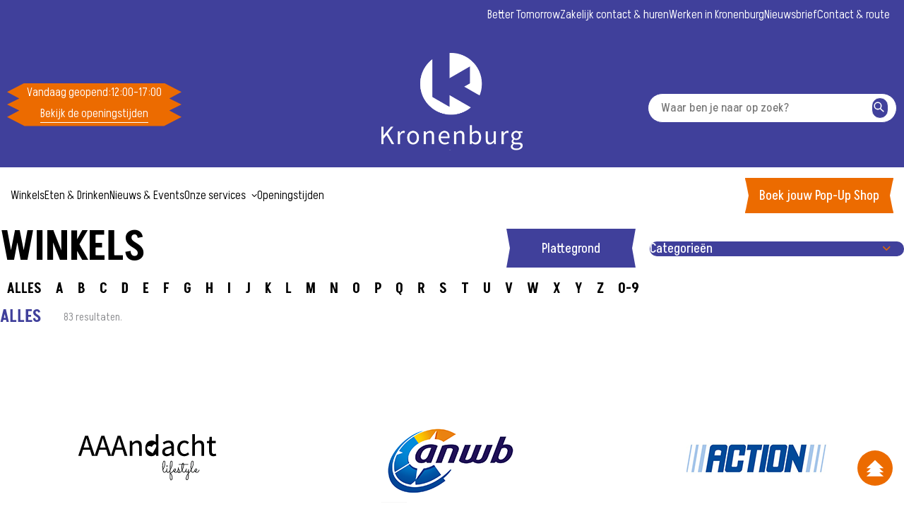

--- FILE ---
content_type: text/html; charset=utf-8
request_url: https://kronenburgarnhem.nl/nl/winkels?filterBy=O
body_size: 80685
content:
<!DOCTYPE html><html lang="nl" style="--color-primary:#40409B;--color-primary-light:#EC6B00;--custom-button-text-color:#ffffff;--custom-button-color:#EC6B00" class="__variable_91dbfa NL"><head><meta charSet="utf-8"/><meta name="viewport" content="width=device-width, initial-scale=1"/><link rel="preload" href="/_next/static/media/2eded500ab5311ab-s.p.woff2" as="font" crossorigin="" type="font/woff2"/><link rel="preload" as="image" imageSrcSet="/_next/image?url=https%3A%2F%2Fcms.wereldhave.com%2Fapi%2Fmedia%2Ffile%2FKronenburg_white%2520logo.png&amp;w=16&amp;q=75 16w, /_next/image?url=https%3A%2F%2Fcms.wereldhave.com%2Fapi%2Fmedia%2Ffile%2FKronenburg_white%2520logo.png&amp;w=32&amp;q=75 32w, /_next/image?url=https%3A%2F%2Fcms.wereldhave.com%2Fapi%2Fmedia%2Ffile%2FKronenburg_white%2520logo.png&amp;w=48&amp;q=75 48w, /_next/image?url=https%3A%2F%2Fcms.wereldhave.com%2Fapi%2Fmedia%2Ffile%2FKronenburg_white%2520logo.png&amp;w=64&amp;q=75 64w, /_next/image?url=https%3A%2F%2Fcms.wereldhave.com%2Fapi%2Fmedia%2Ffile%2FKronenburg_white%2520logo.png&amp;w=96&amp;q=75 96w, /_next/image?url=https%3A%2F%2Fcms.wereldhave.com%2Fapi%2Fmedia%2Ffile%2FKronenburg_white%2520logo.png&amp;w=128&amp;q=75 128w, /_next/image?url=https%3A%2F%2Fcms.wereldhave.com%2Fapi%2Fmedia%2Ffile%2FKronenburg_white%2520logo.png&amp;w=256&amp;q=75 256w, /_next/image?url=https%3A%2F%2Fcms.wereldhave.com%2Fapi%2Fmedia%2Ffile%2FKronenburg_white%2520logo.png&amp;w=384&amp;q=75 384w, /_next/image?url=https%3A%2F%2Fcms.wereldhave.com%2Fapi%2Fmedia%2Ffile%2FKronenburg_white%2520logo.png&amp;w=640&amp;q=75 640w, /_next/image?url=https%3A%2F%2Fcms.wereldhave.com%2Fapi%2Fmedia%2Ffile%2FKronenburg_white%2520logo.png&amp;w=750&amp;q=75 750w, /_next/image?url=https%3A%2F%2Fcms.wereldhave.com%2Fapi%2Fmedia%2Ffile%2FKronenburg_white%2520logo.png&amp;w=828&amp;q=75 828w, /_next/image?url=https%3A%2F%2Fcms.wereldhave.com%2Fapi%2Fmedia%2Ffile%2FKronenburg_white%2520logo.png&amp;w=1080&amp;q=75 1080w, /_next/image?url=https%3A%2F%2Fcms.wereldhave.com%2Fapi%2Fmedia%2Ffile%2FKronenburg_white%2520logo.png&amp;w=1200&amp;q=75 1200w, /_next/image?url=https%3A%2F%2Fcms.wereldhave.com%2Fapi%2Fmedia%2Ffile%2FKronenburg_white%2520logo.png&amp;w=1920&amp;q=75 1920w, /_next/image?url=https%3A%2F%2Fcms.wereldhave.com%2Fapi%2Fmedia%2Ffile%2FKronenburg_white%2520logo.png&amp;w=2048&amp;q=75 2048w, /_next/image?url=https%3A%2F%2Fcms.wereldhave.com%2Fapi%2Fmedia%2Ffile%2FKronenburg_white%2520logo.png&amp;w=3840&amp;q=75 3840w" imageSizes="(max-width: 1440px) 1440px, (max-width: 1024px) 1024px, (max-width: 768px) 768px"/><link rel="stylesheet" href="/_next/static/css/40de582fa3be1400.css" data-precedence="next"/><link rel="stylesheet" href="/_next/static/css/6173f7b945ef34c3.css" data-precedence="next"/><link rel="stylesheet" href="/_next/static/css/51711c60969a3288.css" data-precedence="next"/><link rel="stylesheet" href="/_next/static/css/98718468d11aa72c.css" data-precedence="next"/><link rel="stylesheet" href="/_next/static/css/e576f45a36e724f9.css" data-precedence="next"/><link rel="stylesheet" href="/_next/static/css/a705cac9d50a968f.css" data-precedence="next"/><link rel="stylesheet" href="/_next/static/css/3f433333361c3dd9.css" data-precedence="next"/><link rel="stylesheet" href="/_next/static/css/8bc71596ae1dd54b.css" data-precedence="next"/><link rel="stylesheet" href="/_next/static/css/aa8acde55626495e.css" data-precedence="next"/><link rel="stylesheet" href="/_next/static/css/94f7e74e6680b052.css" data-precedence="next"/><link rel="stylesheet" href="/_next/static/css/8ad3fc45adfe8f59.css" data-precedence="next"/><link rel="stylesheet" href="/_next/static/css/02ca800a68008cdf.css" data-precedence="next"/><link rel="stylesheet" href="/_next/static/css/a60128f55f69d345.css" data-precedence="next"/><link rel="stylesheet" href="/_next/static/css/616a43048f90f898.css" data-precedence="next"/><link rel="preload" as="script" fetchPriority="low" href="/_next/static/chunks/webpack-bf0aa3f3babbbb19.js"/><script src="/_next/static/chunks/4bd1b696-bd32ce38ca3f75b1.js" async=""></script><script src="/_next/static/chunks/9229-369b0e2758e6d11f.js" async=""></script><script src="/_next/static/chunks/main-app-53a4e3ad795ef634.js" async=""></script><script src="/_next/static/chunks/app/global-error-ba0294c2a4e14969.js" async=""></script><script src="/_next/static/chunks/7244-13a66f278081026d.js" async=""></script><script src="/_next/static/chunks/255-929ee6d071076319.js" async=""></script><script src="/_next/static/chunks/3528-0be4eb8e18f732c1.js" async=""></script><script src="/_next/static/chunks/4432-1bd4449dd94bb07b.js" async=""></script><script src="/_next/static/chunks/862-26953aa3ef0dcd5c.js" async=""></script><script src="/_next/static/chunks/3224-07d4378d5ca9ccfd.js" async=""></script><script src="/_next/static/chunks/8767-22ddee2ae10de303.js" async=""></script><script src="/_next/static/chunks/app/(app)/%5Btenant%5D/%5Blocale%5D/layout-9b8ffbd4f6fd2f15.js" async=""></script><script src="/_next/static/chunks/4251-6ad8565f25e6076b.js" async=""></script><script src="/_next/static/chunks/7449-b1fef7aae730ce4d.js" async=""></script><script src="/_next/static/chunks/app/(app)/%5Btenant%5D/%5Blocale%5D/%5Bslug%5D/page-9da5356a99ac583d.js" async=""></script><link rel="preload" href="https://www.googletagmanager.com/gtm.js?id=GTM-M6H3JJ" as="script"/><link rel="preload" href="https://static.klaviyo.com/onsite/js/VXUHrm/klaviyo.js" as="script"/><meta name="next-size-adjust" content=""/><link href="/api/media/file/FAVICON_2024_PAARS-4.jpg" rel="icon" sizes="32x32"/><link href="/api/media/file/FAVICON_2024_PAARS-4.jpg" rel="icon" type="image/svg+xml"/><title>Winkels van Kronenburg Arnhem | Ontdek je favoriete winkels</title><meta name="description" content="Ontdek je favoriete winkels in Kronenburg. Plan je bezoek en bereid je voor op een gezellig dagje shoppen. Bekijk hier het volledige winkelaanbod!"/><meta property="og:title" content="Winkels van Kronenburg Arnhem | Ontdek je favoriete winkels"/><meta property="og:description" content="Ontdek je favoriete winkels in Kronenburg. Plan je bezoek en bereid je voor op een gezellig dagje shoppen. Bekijk hier het volledige winkelaanbod!"/><meta property="og:url" content="https://cms.wereldhave.com"/><meta name="twitter:card" content="summary"/><meta name="twitter:title" content="Winkels van Kronenburg Arnhem | Ontdek je favoriete winkels"/><meta name="twitter:description" content="Ontdek je favoriete winkels in Kronenburg. Plan je bezoek en bereid je voor op een gezellig dagje shoppen. Bekijk hier het volledige winkelaanbod!"/><meta name="sentry-trace" content="ce4d7c59ac3479055430666c8e3af4ec-14ddf6846947b9fe-1"/><meta name="baggage" content="sentry-environment=production,sentry-release=8hbMT5N79ZYTcu3qvEcyD,sentry-public_key=bbc58517b188ddac063b854f3cd21045,sentry-trace_id=ce4d7c59ac3479055430666c8e3af4ec,sentry-sample_rate=1,sentry-transaction=GET%20%2F%5Btenant%5D%2F%5Blocale%5D%2F%5Bslug%5D,sentry-sampled=true"/><script src="/_next/static/chunks/polyfills-42372ed130431b0a.js" noModule=""></script></head><body><div hidden=""><!--$--><!--/$--></div><header class="header" id="header"><div class="header__top white" style="background-color:#40409B"><div class="header__top-navigation white" style="background-color:#eb6b00;color:white"><div class="container -default header__container"><div class="header__meta-nav"><a class="button -clean" href="/nl/better-tomorrow">Better Tomorrow</a><a class="button -clean" href="/nl/zakelijk-contact-huren">Zakelijk contact &amp; huren</a><a class="button -clean" href="/nl/vacatures-in-kronenburg">Werken in Kronenburg</a><a class="button -clean" href="/nl/nieuwsbrief">Nieuwsbrief</a><a class="button -clean" href="/nl/contact-en-route">Contact &amp; route</a></div></div></div><div class="container -default header__container"><div class="header__main-bottom"><div class="header__mobile-menu"><svg xmlns="http://www.w3.org/2000/svg" fill="none" viewBox="0 0 24 24" stroke-width="1.5" stroke="currentColor" class="size-6"><path stroke-linecap="round" stroke-linejoin="round" d="M3.75 6.75h16.5M3.75 12h16.5m-16.5 5.25h16.5"></path></svg><span>MENU</span></div><div class="header__opening-hours"><div class="opening-hours desktop"><div class="opening-hours__header"><div class="opening-hours__row"><p class="heading">Vandaag geopend<!-- -->:</p><time class="date" dateTime="2024-10-22T10:00:00.689Z">12:00</time><span> - </span><time class="date" dateTime="2024-10-22T15:00:00.624Z">17:00</time></div></div><div class="opening-hours__row"><a class="button -clean" href="/nl/openingstijden">Bekijk de openingstijden</a></div></div><div class="opening-hours mobile"><a class="" href="/nl/openingstijden"><div class="opening-hours__header"><div class="opening-hours__row"><p class="heading">Vandaag geopend<!-- -->:</p><time class="date" dateTime="2024-10-22T10:00:00.689Z">12:00</time><span> - </span><time class="date" dateTime="2024-10-22T15:00:00.624Z">17:00</time></div></div></a></div></div><div class="header__logo"><a href="/nl"><div><img alt="kronenburg logo" width="3003" height="2070" decoding="async" data-nimg="1" class="" style="color:transparent" sizes="(max-width: 1440px) 1440px, (max-width: 1024px) 1024px, (max-width: 768px) 768px" srcSet="/_next/image?url=https%3A%2F%2Fcms.wereldhave.com%2Fapi%2Fmedia%2Ffile%2FKronenburg_white%2520logo.png&amp;w=16&amp;q=75 16w, /_next/image?url=https%3A%2F%2Fcms.wereldhave.com%2Fapi%2Fmedia%2Ffile%2FKronenburg_white%2520logo.png&amp;w=32&amp;q=75 32w, /_next/image?url=https%3A%2F%2Fcms.wereldhave.com%2Fapi%2Fmedia%2Ffile%2FKronenburg_white%2520logo.png&amp;w=48&amp;q=75 48w, /_next/image?url=https%3A%2F%2Fcms.wereldhave.com%2Fapi%2Fmedia%2Ffile%2FKronenburg_white%2520logo.png&amp;w=64&amp;q=75 64w, /_next/image?url=https%3A%2F%2Fcms.wereldhave.com%2Fapi%2Fmedia%2Ffile%2FKronenburg_white%2520logo.png&amp;w=96&amp;q=75 96w, /_next/image?url=https%3A%2F%2Fcms.wereldhave.com%2Fapi%2Fmedia%2Ffile%2FKronenburg_white%2520logo.png&amp;w=128&amp;q=75 128w, /_next/image?url=https%3A%2F%2Fcms.wereldhave.com%2Fapi%2Fmedia%2Ffile%2FKronenburg_white%2520logo.png&amp;w=256&amp;q=75 256w, /_next/image?url=https%3A%2F%2Fcms.wereldhave.com%2Fapi%2Fmedia%2Ffile%2FKronenburg_white%2520logo.png&amp;w=384&amp;q=75 384w, /_next/image?url=https%3A%2F%2Fcms.wereldhave.com%2Fapi%2Fmedia%2Ffile%2FKronenburg_white%2520logo.png&amp;w=640&amp;q=75 640w, /_next/image?url=https%3A%2F%2Fcms.wereldhave.com%2Fapi%2Fmedia%2Ffile%2FKronenburg_white%2520logo.png&amp;w=750&amp;q=75 750w, /_next/image?url=https%3A%2F%2Fcms.wereldhave.com%2Fapi%2Fmedia%2Ffile%2FKronenburg_white%2520logo.png&amp;w=828&amp;q=75 828w, /_next/image?url=https%3A%2F%2Fcms.wereldhave.com%2Fapi%2Fmedia%2Ffile%2FKronenburg_white%2520logo.png&amp;w=1080&amp;q=75 1080w, /_next/image?url=https%3A%2F%2Fcms.wereldhave.com%2Fapi%2Fmedia%2Ffile%2FKronenburg_white%2520logo.png&amp;w=1200&amp;q=75 1200w, /_next/image?url=https%3A%2F%2Fcms.wereldhave.com%2Fapi%2Fmedia%2Ffile%2FKronenburg_white%2520logo.png&amp;w=1920&amp;q=75 1920w, /_next/image?url=https%3A%2F%2Fcms.wereldhave.com%2Fapi%2Fmedia%2Ffile%2FKronenburg_white%2520logo.png&amp;w=2048&amp;q=75 2048w, /_next/image?url=https%3A%2F%2Fcms.wereldhave.com%2Fapi%2Fmedia%2Ffile%2FKronenburg_white%2520logo.png&amp;w=3840&amp;q=75 3840w" src="/_next/image?url=https%3A%2F%2Fcms.wereldhave.com%2Fapi%2Fmedia%2Ffile%2FKronenburg_white%2520logo.png&amp;w=3840&amp;q=75"/></div></a></div><div class="header__search"><form class="header-search"><input class="header-search__input" placeholder="Waar ben je naar op zoek?" type="search" value=""/><a href="#"><button class="button -rounded header-search__button" type="submit"><span class="content"><span class="sr-only">Zoeken</span><div class="icon"><svg xmlns="http://www.w3.org/2000/svg" width="19" height="19" fill="none"><path fill="#000" fill-rule="evenodd" d="M11.875 7.917a3.958 3.958 0 1 1-7.917 0 3.958 3.958 0 0 1 7.917 0m-.847 4.586a5.542 5.542 0 1 1 1.174-1.072l4.166 3.819a.792.792 0 0 1-1.07 1.167z" clip-rule="evenodd"></path></svg></div></span></button></a></form></div></div></div></div><div class="header__nav" style="background-color:transparent;color:white"><div class="container -default header__container"><div class="header__opening-hours"><div class="opening-hours desktop"><div class="opening-hours__header"><div class="opening-hours__row"><p class="heading">Vandaag geopend<!-- -->:</p><time class="date" dateTime="2024-10-22T10:00:00.689Z">12:00</time><span> - </span><time class="date" dateTime="2024-10-22T15:00:00.624Z">17:00</time></div></div><div class="opening-hours__row"><a class="button -clean" href="/nl/openingstijden">Bekijk de openingstijden</a></div></div><div class="opening-hours mobile"><a class="" href="/nl/openingstijden"><div class="opening-hours__header"><div class="opening-hours__row"><p class="heading">Vandaag geopend<!-- -->:</p><time class="date" dateTime="2024-10-22T10:00:00.689Z">12:00</time><span> - </span><time class="date" dateTime="2024-10-22T15:00:00.624Z">17:00</time></div></div></a></div></div><div class="header__search-mobile"><a href="#"><button class="button -rounded undefined" type="submit"><span class="content"><div class="icon"><svg xmlns="http://www.w3.org/2000/svg" width="19" height="19" fill="none"><path fill="#000" fill-rule="evenodd" d="M11.875 7.917a3.958 3.958 0 1 1-7.917 0 3.958 3.958 0 0 1 7.917 0m-.847 4.586a5.542 5.542 0 1 1 1.174-1.072l4.166 3.819a.792.792 0 0 1-1.07 1.167z" clip-rule="evenodd"></path></svg></div></span></button></a></div><div class="header__main-nav-desktop"><div class="header__main-nav"><div><div class="header__menu-item"><a class="button -clean" href="/nl/winkels">Winkels</a></div></div><div><div class="header__menu-item"><a class="button -clean" href="/nl/restaurants">Eten &amp; Drinken</a></div></div><div><div class="header__menu-item"><a class="button -clean" href="/nl/nieuws">Nieuws &amp; Events</a></div></div><div><div class="header__menu-item"><a class="button -clean" href="/nl/diensten">Onze services</a><div class="icon"><svg xmlns="http://www.w3.org/2000/svg" fill="none" viewBox="0 0 12 12"><path fill="#000" fill-rule="evenodd" d="M11.28 4.28a.75.75 0 1 0-1.062-1.06L6.244 7.19 2.27 3.22a.751.751 0 0 0-1.062 1.06l4.505 4.5a.75.75 0 0 0 1.062 0z" clip-rule="evenodd"></path></svg></div></div></div><div><div class="header__menu-item"><a class="button -clean" href="/nl/openingstijden">Openingstijden</a></div></div></div><div><a class="button -primary" href="/nl/newsAndEvents/jouw-eigen-winkel-in-kronenburg">Boek jouw Pop-Up Shop</a></div></div></div></div><div></div><div></div></header><article><div class="block"><div class="container -default"><div class="stores-overview-with-filter"><div class="stores-overview-with-filter__header"><h1 class="heading">Winkels</h1><div class="stores-overview-with-filter__header-actions"><div class="category-filter"><select><option value="" selected="">Categorieën</option><option value="Boodschappen doen">Boodschappen doen</option><option value="Entertainment &amp; vrije tijd">Entertainment &amp; vrije tijd</option><option value="Eten &amp; drinken">Eten &amp; drinken</option><option value="Gezond blijven &amp; verzorging">Gezond blijven &amp; verzorging</option><option value="Winkels">Winkels</option></select><div class="icon"><svg xmlns="http://www.w3.org/2000/svg" fill="none" viewBox="0 0 12 12"><path fill="#000" fill-rule="evenodd" d="M11.28 4.28a.75.75 0 1 0-1.062-1.06L6.244 7.19 2.27 3.22a.751.751 0 0 0-1.062 1.06l4.505 4.5a.75.75 0 0 0 1.062 0z" clip-rule="evenodd"></path></svg></div></div></div></div><div class="stores-overview-with-filter__filter"><div class="alphabet-filter"><label for="ALL" class="alphabet-filter__item"><input id="ALL" type="radio" name="filter" checked="" value="ALL"/>ALLES</label><label for="A" class="alphabet-filter__item"><input id="A" type="radio" name="filter" value="A"/>A</label><label for="B" class="alphabet-filter__item"><input id="B" type="radio" name="filter" value="B"/>B</label><label for="C" class="alphabet-filter__item"><input id="C" type="radio" name="filter" value="C"/>C</label><label for="D" class="alphabet-filter__item"><input id="D" type="radio" name="filter" value="D"/>D</label><label for="E" class="alphabet-filter__item"><input id="E" type="radio" name="filter" value="E"/>E</label><label for="F" class="alphabet-filter__item"><input id="F" type="radio" disabled="" name="filter" value="F"/>F</label><label for="G" class="alphabet-filter__item"><input id="G" type="radio" name="filter" value="G"/>G</label><label for="H" class="alphabet-filter__item"><input id="H" type="radio" name="filter" value="H"/>H</label><label for="I" class="alphabet-filter__item"><input id="I" type="radio" name="filter" value="I"/>I</label><label for="J" class="alphabet-filter__item"><input id="J" type="radio" name="filter" value="J"/>J</label><label for="K" class="alphabet-filter__item"><input id="K" type="radio" name="filter" value="K"/>K</label><label for="L" class="alphabet-filter__item"><input id="L" type="radio" name="filter" value="L"/>L</label><label for="M" class="alphabet-filter__item"><input id="M" type="radio" name="filter" value="M"/>M</label><label for="N" class="alphabet-filter__item"><input id="N" type="radio" name="filter" value="N"/>N</label><label for="O" class="alphabet-filter__item"><input id="O" type="radio" name="filter" value="O"/>O</label><label for="P" class="alphabet-filter__item"><input id="P" type="radio" name="filter" value="P"/>P</label><label for="Q" class="alphabet-filter__item"><input id="Q" type="radio" disabled="" name="filter" value="Q"/>Q</label><label for="R" class="alphabet-filter__item"><input id="R" type="radio" name="filter" value="R"/>R</label><label for="S" class="alphabet-filter__item"><input id="S" type="radio" name="filter" value="S"/>S</label><label for="T" class="alphabet-filter__item"><input id="T" type="radio" name="filter" value="T"/>T</label><label for="U" class="alphabet-filter__item"><input id="U" type="radio" disabled="" name="filter" value="U"/>U</label><label for="V" class="alphabet-filter__item"><input id="V" type="radio" name="filter" value="V"/>V</label><label for="W" class="alphabet-filter__item"><input id="W" type="radio" name="filter" value="W"/>W</label><label for="X" class="alphabet-filter__item"><input id="X" type="radio" name="filter" value="X"/>X</label><label for="Y" class="alphabet-filter__item"><input id="Y" type="radio" disabled="" name="filter" value="Y"/>Y</label><label for="Z" class="alphabet-filter__item"><input id="Z" type="radio" name="filter" value="Z"/>Z</label><label for="/^[^a-z]/" class="alphabet-filter__item"><input id="/^[^a-z]/" type="radio" disabled="" name="filter" value="/^[^a-z]/"/>0-9</label></div></div><div class="stores-overview-with-filter__summary"><span class="stores-overview-with-filter__summary-filter">ALLES</span><span class="stores-overview-with-filter__summary-results">83 resultaten.</span></div><div class="overview stores__overview"><div class="flexbox stores__flexbox logo"><div class="store__item item"><a class="store__item-image image" href="/nl/stores/aaandacht-xl"><div><img alt="aaandacht" loading="lazy" decoding="async" data-nimg="fill" class="" style="position:absolute;height:100%;width:100%;left:0;top:0;right:0;bottom:0;color:transparent" sizes="(max-width: 1440px) 1440px, (max-width: 1024px) 1024px, (max-width: 768px) 768px" srcSet="/_next/image?url=https%3A%2F%2Fcms.wereldhave.com%2Fapi%2Fmedia%2Ffile%2Flogo_aaandacht_kronenburg.png&amp;w=16&amp;q=75 16w, /_next/image?url=https%3A%2F%2Fcms.wereldhave.com%2Fapi%2Fmedia%2Ffile%2Flogo_aaandacht_kronenburg.png&amp;w=32&amp;q=75 32w, /_next/image?url=https%3A%2F%2Fcms.wereldhave.com%2Fapi%2Fmedia%2Ffile%2Flogo_aaandacht_kronenburg.png&amp;w=48&amp;q=75 48w, /_next/image?url=https%3A%2F%2Fcms.wereldhave.com%2Fapi%2Fmedia%2Ffile%2Flogo_aaandacht_kronenburg.png&amp;w=64&amp;q=75 64w, /_next/image?url=https%3A%2F%2Fcms.wereldhave.com%2Fapi%2Fmedia%2Ffile%2Flogo_aaandacht_kronenburg.png&amp;w=96&amp;q=75 96w, /_next/image?url=https%3A%2F%2Fcms.wereldhave.com%2Fapi%2Fmedia%2Ffile%2Flogo_aaandacht_kronenburg.png&amp;w=128&amp;q=75 128w, /_next/image?url=https%3A%2F%2Fcms.wereldhave.com%2Fapi%2Fmedia%2Ffile%2Flogo_aaandacht_kronenburg.png&amp;w=256&amp;q=75 256w, /_next/image?url=https%3A%2F%2Fcms.wereldhave.com%2Fapi%2Fmedia%2Ffile%2Flogo_aaandacht_kronenburg.png&amp;w=384&amp;q=75 384w, /_next/image?url=https%3A%2F%2Fcms.wereldhave.com%2Fapi%2Fmedia%2Ffile%2Flogo_aaandacht_kronenburg.png&amp;w=640&amp;q=75 640w, /_next/image?url=https%3A%2F%2Fcms.wereldhave.com%2Fapi%2Fmedia%2Ffile%2Flogo_aaandacht_kronenburg.png&amp;w=750&amp;q=75 750w, /_next/image?url=https%3A%2F%2Fcms.wereldhave.com%2Fapi%2Fmedia%2Ffile%2Flogo_aaandacht_kronenburg.png&amp;w=828&amp;q=75 828w, /_next/image?url=https%3A%2F%2Fcms.wereldhave.com%2Fapi%2Fmedia%2Ffile%2Flogo_aaandacht_kronenburg.png&amp;w=1080&amp;q=75 1080w, /_next/image?url=https%3A%2F%2Fcms.wereldhave.com%2Fapi%2Fmedia%2Ffile%2Flogo_aaandacht_kronenburg.png&amp;w=1200&amp;q=75 1200w, /_next/image?url=https%3A%2F%2Fcms.wereldhave.com%2Fapi%2Fmedia%2Ffile%2Flogo_aaandacht_kronenburg.png&amp;w=1920&amp;q=75 1920w, /_next/image?url=https%3A%2F%2Fcms.wereldhave.com%2Fapi%2Fmedia%2Ffile%2Flogo_aaandacht_kronenburg.png&amp;w=2048&amp;q=75 2048w, /_next/image?url=https%3A%2F%2Fcms.wereldhave.com%2Fapi%2Fmedia%2Ffile%2Flogo_aaandacht_kronenburg.png&amp;w=3840&amp;q=75 3840w" src="/_next/image?url=https%3A%2F%2Fcms.wereldhave.com%2Fapi%2Fmedia%2Ffile%2Flogo_aaandacht_kronenburg.png&amp;w=3840&amp;q=75"/></div></a><a class="title" href="/nl/stores/aaandacht-xl"><h3 class="heading">AAAndacht XL</h3></a><div class="opening-hours__row-times"><p class="heading">Open<!-- -->:</p><time class="date" dateTime="2024-10-22T10:00:00.689Z">12:00</time><span> - </span><time class="date" dateTime="2024-10-22T15:00:00.624Z">17:00</time></div><a class="button -clean" href="/nl/stores/aaandacht-xl">Meer info<span class="end-icon"><div class="icon"><svg xmlns="http://www.w3.org/2000/svg" fill="none" viewBox="0 0 11 11"><path fill="#000" fill-rule="evenodd" d="M3.78.22a.75.75 0 1 0-1.06 1.062l3.97 3.974L2.72 9.23a.751.751 0 0 0 1.06 1.062l4.5-4.505a.75.75 0 0 0 0-1.062z" clip-rule="evenodd"></path></svg></div></span></a></div><div class="store__item item"><a class="store__item-image image" href="/nl/stores/anwb"><div><img alt="anwb" loading="lazy" decoding="async" data-nimg="fill" class="" style="position:absolute;height:100%;width:100%;left:0;top:0;right:0;bottom:0;color:transparent" sizes="(max-width: 1440px) 1440px, (max-width: 1024px) 1024px, (max-width: 768px) 768px" srcSet="/_next/image?url=https%3A%2F%2Fcms.wereldhave.com%2Fapi%2Fmedia%2Ffile%2Fanwb_200x200.png&amp;w=16&amp;q=75 16w, /_next/image?url=https%3A%2F%2Fcms.wereldhave.com%2Fapi%2Fmedia%2Ffile%2Fanwb_200x200.png&amp;w=32&amp;q=75 32w, /_next/image?url=https%3A%2F%2Fcms.wereldhave.com%2Fapi%2Fmedia%2Ffile%2Fanwb_200x200.png&amp;w=48&amp;q=75 48w, /_next/image?url=https%3A%2F%2Fcms.wereldhave.com%2Fapi%2Fmedia%2Ffile%2Fanwb_200x200.png&amp;w=64&amp;q=75 64w, /_next/image?url=https%3A%2F%2Fcms.wereldhave.com%2Fapi%2Fmedia%2Ffile%2Fanwb_200x200.png&amp;w=96&amp;q=75 96w, /_next/image?url=https%3A%2F%2Fcms.wereldhave.com%2Fapi%2Fmedia%2Ffile%2Fanwb_200x200.png&amp;w=128&amp;q=75 128w, /_next/image?url=https%3A%2F%2Fcms.wereldhave.com%2Fapi%2Fmedia%2Ffile%2Fanwb_200x200.png&amp;w=256&amp;q=75 256w, /_next/image?url=https%3A%2F%2Fcms.wereldhave.com%2Fapi%2Fmedia%2Ffile%2Fanwb_200x200.png&amp;w=384&amp;q=75 384w, /_next/image?url=https%3A%2F%2Fcms.wereldhave.com%2Fapi%2Fmedia%2Ffile%2Fanwb_200x200.png&amp;w=640&amp;q=75 640w, /_next/image?url=https%3A%2F%2Fcms.wereldhave.com%2Fapi%2Fmedia%2Ffile%2Fanwb_200x200.png&amp;w=750&amp;q=75 750w, /_next/image?url=https%3A%2F%2Fcms.wereldhave.com%2Fapi%2Fmedia%2Ffile%2Fanwb_200x200.png&amp;w=828&amp;q=75 828w, /_next/image?url=https%3A%2F%2Fcms.wereldhave.com%2Fapi%2Fmedia%2Ffile%2Fanwb_200x200.png&amp;w=1080&amp;q=75 1080w, /_next/image?url=https%3A%2F%2Fcms.wereldhave.com%2Fapi%2Fmedia%2Ffile%2Fanwb_200x200.png&amp;w=1200&amp;q=75 1200w, /_next/image?url=https%3A%2F%2Fcms.wereldhave.com%2Fapi%2Fmedia%2Ffile%2Fanwb_200x200.png&amp;w=1920&amp;q=75 1920w, /_next/image?url=https%3A%2F%2Fcms.wereldhave.com%2Fapi%2Fmedia%2Ffile%2Fanwb_200x200.png&amp;w=2048&amp;q=75 2048w, /_next/image?url=https%3A%2F%2Fcms.wereldhave.com%2Fapi%2Fmedia%2Ffile%2Fanwb_200x200.png&amp;w=3840&amp;q=75 3840w" src="/_next/image?url=https%3A%2F%2Fcms.wereldhave.com%2Fapi%2Fmedia%2Ffile%2Fanwb_200x200.png&amp;w=3840&amp;q=75"/></div></a><a class="title" href="/nl/stores/anwb"><h3 class="heading">ANWB</h3></a><div class="opening-hours__row-times"><p class="heading">Open<!-- -->:</p><time class="date" dateTime="2024-10-24T10:00:00.000Z">12:00</time><span> - </span><time class="date" dateTime="2024-10-24T15:00:00.000Z">17:00</time></div><a class="button -clean" href="/nl/stores/anwb">Meer info<span class="end-icon"><div class="icon"><svg xmlns="http://www.w3.org/2000/svg" fill="none" viewBox="0 0 11 11"><path fill="#000" fill-rule="evenodd" d="M3.78.22a.75.75 0 1 0-1.06 1.062l3.97 3.974L2.72 9.23a.751.751 0 0 0 1.06 1.062l4.5-4.505a.75.75 0 0 0 0-1.062z" clip-rule="evenodd"></path></svg></div></span></a></div><div class="store__item item"><a class="store__item-image image" href="/nl/stores/action"><div><img alt="action" loading="lazy" decoding="async" data-nimg="fill" class="" style="position:absolute;height:100%;width:100%;left:0;top:0;right:0;bottom:0;color:transparent" sizes="(max-width: 1440px) 1440px, (max-width: 1024px) 1024px, (max-width: 768px) 768px" srcSet="/_next/image?url=https%3A%2F%2Fcms.wereldhave.com%2Fapi%2Fmedia%2Ffile%2Faction_200x200.png&amp;w=16&amp;q=75 16w, /_next/image?url=https%3A%2F%2Fcms.wereldhave.com%2Fapi%2Fmedia%2Ffile%2Faction_200x200.png&amp;w=32&amp;q=75 32w, /_next/image?url=https%3A%2F%2Fcms.wereldhave.com%2Fapi%2Fmedia%2Ffile%2Faction_200x200.png&amp;w=48&amp;q=75 48w, /_next/image?url=https%3A%2F%2Fcms.wereldhave.com%2Fapi%2Fmedia%2Ffile%2Faction_200x200.png&amp;w=64&amp;q=75 64w, /_next/image?url=https%3A%2F%2Fcms.wereldhave.com%2Fapi%2Fmedia%2Ffile%2Faction_200x200.png&amp;w=96&amp;q=75 96w, /_next/image?url=https%3A%2F%2Fcms.wereldhave.com%2Fapi%2Fmedia%2Ffile%2Faction_200x200.png&amp;w=128&amp;q=75 128w, /_next/image?url=https%3A%2F%2Fcms.wereldhave.com%2Fapi%2Fmedia%2Ffile%2Faction_200x200.png&amp;w=256&amp;q=75 256w, /_next/image?url=https%3A%2F%2Fcms.wereldhave.com%2Fapi%2Fmedia%2Ffile%2Faction_200x200.png&amp;w=384&amp;q=75 384w, /_next/image?url=https%3A%2F%2Fcms.wereldhave.com%2Fapi%2Fmedia%2Ffile%2Faction_200x200.png&amp;w=640&amp;q=75 640w, /_next/image?url=https%3A%2F%2Fcms.wereldhave.com%2Fapi%2Fmedia%2Ffile%2Faction_200x200.png&amp;w=750&amp;q=75 750w, /_next/image?url=https%3A%2F%2Fcms.wereldhave.com%2Fapi%2Fmedia%2Ffile%2Faction_200x200.png&amp;w=828&amp;q=75 828w, /_next/image?url=https%3A%2F%2Fcms.wereldhave.com%2Fapi%2Fmedia%2Ffile%2Faction_200x200.png&amp;w=1080&amp;q=75 1080w, /_next/image?url=https%3A%2F%2Fcms.wereldhave.com%2Fapi%2Fmedia%2Ffile%2Faction_200x200.png&amp;w=1200&amp;q=75 1200w, /_next/image?url=https%3A%2F%2Fcms.wereldhave.com%2Fapi%2Fmedia%2Ffile%2Faction_200x200.png&amp;w=1920&amp;q=75 1920w, /_next/image?url=https%3A%2F%2Fcms.wereldhave.com%2Fapi%2Fmedia%2Ffile%2Faction_200x200.png&amp;w=2048&amp;q=75 2048w, /_next/image?url=https%3A%2F%2Fcms.wereldhave.com%2Fapi%2Fmedia%2Ffile%2Faction_200x200.png&amp;w=3840&amp;q=75 3840w" src="/_next/image?url=https%3A%2F%2Fcms.wereldhave.com%2Fapi%2Fmedia%2Ffile%2Faction_200x200.png&amp;w=3840&amp;q=75"/></div></a><a class="title" href="/nl/stores/action"><h3 class="heading">Action</h3></a><div class="opening-hours__row-times"><p class="heading">Open<!-- -->:</p><time class="date" dateTime="2024-10-22T10:00:00.689Z">12:00</time><span> - </span><time class="date" dateTime="2024-10-22T15:00:00.624Z">17:00</time></div><a class="button -clean" href="/nl/stores/action">Meer info<span class="end-icon"><div class="icon"><svg xmlns="http://www.w3.org/2000/svg" fill="none" viewBox="0 0 11 11"><path fill="#000" fill-rule="evenodd" d="M3.78.22a.75.75 0 1 0-1.06 1.062l3.97 3.974L2.72 9.23a.751.751 0 0 0 1.06 1.062l4.5-4.505a.75.75 0 0 0 0-1.062z" clip-rule="evenodd"></path></svg></div></span></a></div><div class="store__item item"><a class="store__item-image image" href="/nl/stores/albert-heijn"><div><img alt="" loading="lazy" decoding="async" data-nimg="fill" class="" style="position:absolute;height:100%;width:100%;left:0;top:0;right:0;bottom:0;color:transparent" sizes="(max-width: 1440px) 1440px, (max-width: 1024px) 1024px, (max-width: 768px) 768px" srcSet="/_next/image?url=https%3A%2F%2Fcms.wereldhave.com%2Fapi%2Fmedia%2Ffile%2Fah_200x200.png&amp;w=16&amp;q=75 16w, /_next/image?url=https%3A%2F%2Fcms.wereldhave.com%2Fapi%2Fmedia%2Ffile%2Fah_200x200.png&amp;w=32&amp;q=75 32w, /_next/image?url=https%3A%2F%2Fcms.wereldhave.com%2Fapi%2Fmedia%2Ffile%2Fah_200x200.png&amp;w=48&amp;q=75 48w, /_next/image?url=https%3A%2F%2Fcms.wereldhave.com%2Fapi%2Fmedia%2Ffile%2Fah_200x200.png&amp;w=64&amp;q=75 64w, /_next/image?url=https%3A%2F%2Fcms.wereldhave.com%2Fapi%2Fmedia%2Ffile%2Fah_200x200.png&amp;w=96&amp;q=75 96w, /_next/image?url=https%3A%2F%2Fcms.wereldhave.com%2Fapi%2Fmedia%2Ffile%2Fah_200x200.png&amp;w=128&amp;q=75 128w, /_next/image?url=https%3A%2F%2Fcms.wereldhave.com%2Fapi%2Fmedia%2Ffile%2Fah_200x200.png&amp;w=256&amp;q=75 256w, /_next/image?url=https%3A%2F%2Fcms.wereldhave.com%2Fapi%2Fmedia%2Ffile%2Fah_200x200.png&amp;w=384&amp;q=75 384w, /_next/image?url=https%3A%2F%2Fcms.wereldhave.com%2Fapi%2Fmedia%2Ffile%2Fah_200x200.png&amp;w=640&amp;q=75 640w, /_next/image?url=https%3A%2F%2Fcms.wereldhave.com%2Fapi%2Fmedia%2Ffile%2Fah_200x200.png&amp;w=750&amp;q=75 750w, /_next/image?url=https%3A%2F%2Fcms.wereldhave.com%2Fapi%2Fmedia%2Ffile%2Fah_200x200.png&amp;w=828&amp;q=75 828w, /_next/image?url=https%3A%2F%2Fcms.wereldhave.com%2Fapi%2Fmedia%2Ffile%2Fah_200x200.png&amp;w=1080&amp;q=75 1080w, /_next/image?url=https%3A%2F%2Fcms.wereldhave.com%2Fapi%2Fmedia%2Ffile%2Fah_200x200.png&amp;w=1200&amp;q=75 1200w, /_next/image?url=https%3A%2F%2Fcms.wereldhave.com%2Fapi%2Fmedia%2Ffile%2Fah_200x200.png&amp;w=1920&amp;q=75 1920w, /_next/image?url=https%3A%2F%2Fcms.wereldhave.com%2Fapi%2Fmedia%2Ffile%2Fah_200x200.png&amp;w=2048&amp;q=75 2048w, /_next/image?url=https%3A%2F%2Fcms.wereldhave.com%2Fapi%2Fmedia%2Ffile%2Fah_200x200.png&amp;w=3840&amp;q=75 3840w" src="/_next/image?url=https%3A%2F%2Fcms.wereldhave.com%2Fapi%2Fmedia%2Ffile%2Fah_200x200.png&amp;w=3840&amp;q=75"/></div></a><a class="title" href="/nl/stores/albert-heijn"><h3 class="heading">Albert Heijn XL</h3></a><div class="opening-hours__row-times"><p class="heading">Open<!-- -->:</p><time class="date" dateTime="2024-10-22T06:00:00.518Z">08:00</time><span> - </span><time class="date" dateTime="2024-10-22T20:00:00.000Z">22:00</time></div><a class="button -clean" href="/nl/stores/albert-heijn">Meer info<span class="end-icon"><div class="icon"><svg xmlns="http://www.w3.org/2000/svg" fill="none" viewBox="0 0 11 11"><path fill="#000" fill-rule="evenodd" d="M3.78.22a.75.75 0 1 0-1.06 1.062l3.97 3.974L2.72 9.23a.751.751 0 0 0 1.06 1.062l4.5-4.505a.75.75 0 0 0 0-1.062z" clip-rule="evenodd"></path></svg></div></span></a></div><div class="store__item item"><a class="store__item-image image" href="/nl/stores/aldi"><div><img alt="" loading="lazy" decoding="async" data-nimg="fill" class="" style="position:absolute;height:100%;width:100%;left:0;top:0;right:0;bottom:0;color:transparent" sizes="(max-width: 1440px) 1440px, (max-width: 1024px) 1024px, (max-width: 768px) 768px" srcSet="/_next/image?url=https%3A%2F%2Fcms.wereldhave.com%2Fapi%2Fmedia%2Ffile%2Faldi_200x200%2520(1).png&amp;w=16&amp;q=75 16w, /_next/image?url=https%3A%2F%2Fcms.wereldhave.com%2Fapi%2Fmedia%2Ffile%2Faldi_200x200%2520(1).png&amp;w=32&amp;q=75 32w, /_next/image?url=https%3A%2F%2Fcms.wereldhave.com%2Fapi%2Fmedia%2Ffile%2Faldi_200x200%2520(1).png&amp;w=48&amp;q=75 48w, /_next/image?url=https%3A%2F%2Fcms.wereldhave.com%2Fapi%2Fmedia%2Ffile%2Faldi_200x200%2520(1).png&amp;w=64&amp;q=75 64w, /_next/image?url=https%3A%2F%2Fcms.wereldhave.com%2Fapi%2Fmedia%2Ffile%2Faldi_200x200%2520(1).png&amp;w=96&amp;q=75 96w, /_next/image?url=https%3A%2F%2Fcms.wereldhave.com%2Fapi%2Fmedia%2Ffile%2Faldi_200x200%2520(1).png&amp;w=128&amp;q=75 128w, /_next/image?url=https%3A%2F%2Fcms.wereldhave.com%2Fapi%2Fmedia%2Ffile%2Faldi_200x200%2520(1).png&amp;w=256&amp;q=75 256w, /_next/image?url=https%3A%2F%2Fcms.wereldhave.com%2Fapi%2Fmedia%2Ffile%2Faldi_200x200%2520(1).png&amp;w=384&amp;q=75 384w, /_next/image?url=https%3A%2F%2Fcms.wereldhave.com%2Fapi%2Fmedia%2Ffile%2Faldi_200x200%2520(1).png&amp;w=640&amp;q=75 640w, /_next/image?url=https%3A%2F%2Fcms.wereldhave.com%2Fapi%2Fmedia%2Ffile%2Faldi_200x200%2520(1).png&amp;w=750&amp;q=75 750w, /_next/image?url=https%3A%2F%2Fcms.wereldhave.com%2Fapi%2Fmedia%2Ffile%2Faldi_200x200%2520(1).png&amp;w=828&amp;q=75 828w, /_next/image?url=https%3A%2F%2Fcms.wereldhave.com%2Fapi%2Fmedia%2Ffile%2Faldi_200x200%2520(1).png&amp;w=1080&amp;q=75 1080w, /_next/image?url=https%3A%2F%2Fcms.wereldhave.com%2Fapi%2Fmedia%2Ffile%2Faldi_200x200%2520(1).png&amp;w=1200&amp;q=75 1200w, /_next/image?url=https%3A%2F%2Fcms.wereldhave.com%2Fapi%2Fmedia%2Ffile%2Faldi_200x200%2520(1).png&amp;w=1920&amp;q=75 1920w, /_next/image?url=https%3A%2F%2Fcms.wereldhave.com%2Fapi%2Fmedia%2Ffile%2Faldi_200x200%2520(1).png&amp;w=2048&amp;q=75 2048w, /_next/image?url=https%3A%2F%2Fcms.wereldhave.com%2Fapi%2Fmedia%2Ffile%2Faldi_200x200%2520(1).png&amp;w=3840&amp;q=75 3840w" src="/_next/image?url=https%3A%2F%2Fcms.wereldhave.com%2Fapi%2Fmedia%2Ffile%2Faldi_200x200%2520(1).png&amp;w=3840&amp;q=75"/></div></a><a class="title" href="/nl/stores/aldi"><h3 class="heading">Aldi</h3></a><div class="opening-hours__row-times"><p class="heading">Open<!-- -->:</p><time class="date" dateTime="2024-10-22T10:00:00.000Z">12:00</time><span> - </span><time class="date" dateTime="2024-10-22T15:00:00.000Z">17:00</time></div><a class="button -clean" href="/nl/stores/aldi">Meer info<span class="end-icon"><div class="icon"><svg xmlns="http://www.w3.org/2000/svg" fill="none" viewBox="0 0 11 11"><path fill="#000" fill-rule="evenodd" d="M3.78.22a.75.75 0 1 0-1.06 1.062l3.97 3.974L2.72 9.23a.751.751 0 0 0 1.06 1.062l4.5-4.505a.75.75 0 0 0 0-1.062z" clip-rule="evenodd"></path></svg></div></span></a></div><div class="store__item item"><a class="store__item-image image" href="/nl/stores/asia-golden-dragon-toko"><div><img alt="" loading="lazy" decoding="async" data-nimg="fill" class="" style="position:absolute;height:100%;width:100%;left:0;top:0;right:0;bottom:0;color:transparent" sizes="(max-width: 1440px) 1440px, (max-width: 1024px) 1024px, (max-width: 768px) 768px" srcSet="/_next/image?url=https%3A%2F%2Fcms.wereldhave.com%2Fapi%2Fmedia%2Ffile%2Fschermafbeelding-2020-04-30-om-11.09.26.png&amp;w=16&amp;q=75 16w, /_next/image?url=https%3A%2F%2Fcms.wereldhave.com%2Fapi%2Fmedia%2Ffile%2Fschermafbeelding-2020-04-30-om-11.09.26.png&amp;w=32&amp;q=75 32w, /_next/image?url=https%3A%2F%2Fcms.wereldhave.com%2Fapi%2Fmedia%2Ffile%2Fschermafbeelding-2020-04-30-om-11.09.26.png&amp;w=48&amp;q=75 48w, /_next/image?url=https%3A%2F%2Fcms.wereldhave.com%2Fapi%2Fmedia%2Ffile%2Fschermafbeelding-2020-04-30-om-11.09.26.png&amp;w=64&amp;q=75 64w, /_next/image?url=https%3A%2F%2Fcms.wereldhave.com%2Fapi%2Fmedia%2Ffile%2Fschermafbeelding-2020-04-30-om-11.09.26.png&amp;w=96&amp;q=75 96w, /_next/image?url=https%3A%2F%2Fcms.wereldhave.com%2Fapi%2Fmedia%2Ffile%2Fschermafbeelding-2020-04-30-om-11.09.26.png&amp;w=128&amp;q=75 128w, /_next/image?url=https%3A%2F%2Fcms.wereldhave.com%2Fapi%2Fmedia%2Ffile%2Fschermafbeelding-2020-04-30-om-11.09.26.png&amp;w=256&amp;q=75 256w, /_next/image?url=https%3A%2F%2Fcms.wereldhave.com%2Fapi%2Fmedia%2Ffile%2Fschermafbeelding-2020-04-30-om-11.09.26.png&amp;w=384&amp;q=75 384w, /_next/image?url=https%3A%2F%2Fcms.wereldhave.com%2Fapi%2Fmedia%2Ffile%2Fschermafbeelding-2020-04-30-om-11.09.26.png&amp;w=640&amp;q=75 640w, /_next/image?url=https%3A%2F%2Fcms.wereldhave.com%2Fapi%2Fmedia%2Ffile%2Fschermafbeelding-2020-04-30-om-11.09.26.png&amp;w=750&amp;q=75 750w, /_next/image?url=https%3A%2F%2Fcms.wereldhave.com%2Fapi%2Fmedia%2Ffile%2Fschermafbeelding-2020-04-30-om-11.09.26.png&amp;w=828&amp;q=75 828w, /_next/image?url=https%3A%2F%2Fcms.wereldhave.com%2Fapi%2Fmedia%2Ffile%2Fschermafbeelding-2020-04-30-om-11.09.26.png&amp;w=1080&amp;q=75 1080w, /_next/image?url=https%3A%2F%2Fcms.wereldhave.com%2Fapi%2Fmedia%2Ffile%2Fschermafbeelding-2020-04-30-om-11.09.26.png&amp;w=1200&amp;q=75 1200w, /_next/image?url=https%3A%2F%2Fcms.wereldhave.com%2Fapi%2Fmedia%2Ffile%2Fschermafbeelding-2020-04-30-om-11.09.26.png&amp;w=1920&amp;q=75 1920w, /_next/image?url=https%3A%2F%2Fcms.wereldhave.com%2Fapi%2Fmedia%2Ffile%2Fschermafbeelding-2020-04-30-om-11.09.26.png&amp;w=2048&amp;q=75 2048w, /_next/image?url=https%3A%2F%2Fcms.wereldhave.com%2Fapi%2Fmedia%2Ffile%2Fschermafbeelding-2020-04-30-om-11.09.26.png&amp;w=3840&amp;q=75 3840w" src="/_next/image?url=https%3A%2F%2Fcms.wereldhave.com%2Fapi%2Fmedia%2Ffile%2Fschermafbeelding-2020-04-30-om-11.09.26.png&amp;w=3840&amp;q=75"/></div></a><a class="title" href="/nl/stores/asia-golden-dragon-toko"><h3 class="heading">Asia Golden Dragon Toko</h3></a><div class="opening-hours__row-times"><p class="heading">Open<!-- -->:</p><time class="date" dateTime="2024-10-24T09:00:00.000Z">11:00</time><span> - </span><time class="date" dateTime="2024-10-24T15:00:00.000Z">17:00</time></div><a class="button -clean" href="/nl/stores/asia-golden-dragon-toko">Meer info<span class="end-icon"><div class="icon"><svg xmlns="http://www.w3.org/2000/svg" fill="none" viewBox="0 0 11 11"><path fill="#000" fill-rule="evenodd" d="M3.78.22a.75.75 0 1 0-1.06 1.062l3.97 3.974L2.72 9.23a.751.751 0 0 0 1.06 1.062l4.5-4.505a.75.75 0 0 0 0-1.062z" clip-rule="evenodd"></path></svg></div></span></a></div><div class="store__item item"><a class="store__item-image image" href="/nl/stores/bakker-bart"><div><img alt="logo-bb" loading="lazy" decoding="async" data-nimg="fill" class="" style="position:absolute;height:100%;width:100%;left:0;top:0;right:0;bottom:0;color:transparent" sizes="(max-width: 1440px) 1440px, (max-width: 1024px) 1024px, (max-width: 768px) 768px" srcSet="/_next/image?url=https%3A%2F%2Fcms.wereldhave.com%2Fapi%2Fmedia%2Ffile%2Fbakkerbart_200x200.png&amp;w=16&amp;q=75 16w, /_next/image?url=https%3A%2F%2Fcms.wereldhave.com%2Fapi%2Fmedia%2Ffile%2Fbakkerbart_200x200.png&amp;w=32&amp;q=75 32w, /_next/image?url=https%3A%2F%2Fcms.wereldhave.com%2Fapi%2Fmedia%2Ffile%2Fbakkerbart_200x200.png&amp;w=48&amp;q=75 48w, /_next/image?url=https%3A%2F%2Fcms.wereldhave.com%2Fapi%2Fmedia%2Ffile%2Fbakkerbart_200x200.png&amp;w=64&amp;q=75 64w, /_next/image?url=https%3A%2F%2Fcms.wereldhave.com%2Fapi%2Fmedia%2Ffile%2Fbakkerbart_200x200.png&amp;w=96&amp;q=75 96w, /_next/image?url=https%3A%2F%2Fcms.wereldhave.com%2Fapi%2Fmedia%2Ffile%2Fbakkerbart_200x200.png&amp;w=128&amp;q=75 128w, /_next/image?url=https%3A%2F%2Fcms.wereldhave.com%2Fapi%2Fmedia%2Ffile%2Fbakkerbart_200x200.png&amp;w=256&amp;q=75 256w, /_next/image?url=https%3A%2F%2Fcms.wereldhave.com%2Fapi%2Fmedia%2Ffile%2Fbakkerbart_200x200.png&amp;w=384&amp;q=75 384w, /_next/image?url=https%3A%2F%2Fcms.wereldhave.com%2Fapi%2Fmedia%2Ffile%2Fbakkerbart_200x200.png&amp;w=640&amp;q=75 640w, /_next/image?url=https%3A%2F%2Fcms.wereldhave.com%2Fapi%2Fmedia%2Ffile%2Fbakkerbart_200x200.png&amp;w=750&amp;q=75 750w, /_next/image?url=https%3A%2F%2Fcms.wereldhave.com%2Fapi%2Fmedia%2Ffile%2Fbakkerbart_200x200.png&amp;w=828&amp;q=75 828w, /_next/image?url=https%3A%2F%2Fcms.wereldhave.com%2Fapi%2Fmedia%2Ffile%2Fbakkerbart_200x200.png&amp;w=1080&amp;q=75 1080w, /_next/image?url=https%3A%2F%2Fcms.wereldhave.com%2Fapi%2Fmedia%2Ffile%2Fbakkerbart_200x200.png&amp;w=1200&amp;q=75 1200w, /_next/image?url=https%3A%2F%2Fcms.wereldhave.com%2Fapi%2Fmedia%2Ffile%2Fbakkerbart_200x200.png&amp;w=1920&amp;q=75 1920w, /_next/image?url=https%3A%2F%2Fcms.wereldhave.com%2Fapi%2Fmedia%2Ffile%2Fbakkerbart_200x200.png&amp;w=2048&amp;q=75 2048w, /_next/image?url=https%3A%2F%2Fcms.wereldhave.com%2Fapi%2Fmedia%2Ffile%2Fbakkerbart_200x200.png&amp;w=3840&amp;q=75 3840w" src="/_next/image?url=https%3A%2F%2Fcms.wereldhave.com%2Fapi%2Fmedia%2Ffile%2Fbakkerbart_200x200.png&amp;w=3840&amp;q=75"/></div></a><a class="title" href="/nl/stores/bakker-bart"><h3 class="heading">Bakker Bart</h3></a><div class="opening-hours__row-times"><p class="heading">Open<!-- -->:</p><time class="date" dateTime="2025-06-24T09:00:00.000Z">11:00</time><span> - </span><time class="date" dateTime="2025-06-24T15:00:00.000Z">17:00</time></div><a class="button -clean" href="/nl/stores/bakker-bart">Meer info<span class="end-icon"><div class="icon"><svg xmlns="http://www.w3.org/2000/svg" fill="none" viewBox="0 0 11 11"><path fill="#000" fill-rule="evenodd" d="M3.78.22a.75.75 0 1 0-1.06 1.062l3.97 3.974L2.72 9.23a.751.751 0 0 0 1.06 1.062l4.5-4.505a.75.75 0 0 0 0-1.062z" clip-rule="evenodd"></path></svg></div></span></a></div><div class="store__item item"><a class="store__item-image image" href="/nl/stores/bakkerij-derks"><div><img alt="bakkerij Derks" loading="lazy" decoding="async" data-nimg="fill" class="" style="position:absolute;height:100%;width:100%;left:0;top:0;right:0;bottom:0;color:transparent" sizes="(max-width: 1440px) 1440px, (max-width: 1024px) 1024px, (max-width: 768px) 768px" srcSet="/_next/image?url=https%3A%2F%2Fcms.wereldhave.com%2Fapi%2Fmedia%2Ffile%2Fbakkerijderkss%2520(1).png&amp;w=16&amp;q=75 16w, /_next/image?url=https%3A%2F%2Fcms.wereldhave.com%2Fapi%2Fmedia%2Ffile%2Fbakkerijderkss%2520(1).png&amp;w=32&amp;q=75 32w, /_next/image?url=https%3A%2F%2Fcms.wereldhave.com%2Fapi%2Fmedia%2Ffile%2Fbakkerijderkss%2520(1).png&amp;w=48&amp;q=75 48w, /_next/image?url=https%3A%2F%2Fcms.wereldhave.com%2Fapi%2Fmedia%2Ffile%2Fbakkerijderkss%2520(1).png&amp;w=64&amp;q=75 64w, /_next/image?url=https%3A%2F%2Fcms.wereldhave.com%2Fapi%2Fmedia%2Ffile%2Fbakkerijderkss%2520(1).png&amp;w=96&amp;q=75 96w, /_next/image?url=https%3A%2F%2Fcms.wereldhave.com%2Fapi%2Fmedia%2Ffile%2Fbakkerijderkss%2520(1).png&amp;w=128&amp;q=75 128w, /_next/image?url=https%3A%2F%2Fcms.wereldhave.com%2Fapi%2Fmedia%2Ffile%2Fbakkerijderkss%2520(1).png&amp;w=256&amp;q=75 256w, /_next/image?url=https%3A%2F%2Fcms.wereldhave.com%2Fapi%2Fmedia%2Ffile%2Fbakkerijderkss%2520(1).png&amp;w=384&amp;q=75 384w, /_next/image?url=https%3A%2F%2Fcms.wereldhave.com%2Fapi%2Fmedia%2Ffile%2Fbakkerijderkss%2520(1).png&amp;w=640&amp;q=75 640w, /_next/image?url=https%3A%2F%2Fcms.wereldhave.com%2Fapi%2Fmedia%2Ffile%2Fbakkerijderkss%2520(1).png&amp;w=750&amp;q=75 750w, /_next/image?url=https%3A%2F%2Fcms.wereldhave.com%2Fapi%2Fmedia%2Ffile%2Fbakkerijderkss%2520(1).png&amp;w=828&amp;q=75 828w, /_next/image?url=https%3A%2F%2Fcms.wereldhave.com%2Fapi%2Fmedia%2Ffile%2Fbakkerijderkss%2520(1).png&amp;w=1080&amp;q=75 1080w, /_next/image?url=https%3A%2F%2Fcms.wereldhave.com%2Fapi%2Fmedia%2Ffile%2Fbakkerijderkss%2520(1).png&amp;w=1200&amp;q=75 1200w, /_next/image?url=https%3A%2F%2Fcms.wereldhave.com%2Fapi%2Fmedia%2Ffile%2Fbakkerijderkss%2520(1).png&amp;w=1920&amp;q=75 1920w, /_next/image?url=https%3A%2F%2Fcms.wereldhave.com%2Fapi%2Fmedia%2Ffile%2Fbakkerijderkss%2520(1).png&amp;w=2048&amp;q=75 2048w, /_next/image?url=https%3A%2F%2Fcms.wereldhave.com%2Fapi%2Fmedia%2Ffile%2Fbakkerijderkss%2520(1).png&amp;w=3840&amp;q=75 3840w" src="/_next/image?url=https%3A%2F%2Fcms.wereldhave.com%2Fapi%2Fmedia%2Ffile%2Fbakkerijderkss%2520(1).png&amp;w=3840&amp;q=75"/></div></a><a class="title" href="/nl/stores/bakkerij-derks"><h3 class="heading">Bakkerij Derks</h3></a><div class="opening-hours__row-times"><p class="heading">Open<!-- -->:</p><time class="date" dateTime="2024-10-22T10:00:00.689Z">12:00</time><span> - </span><time class="date" dateTime="2024-10-22T15:00:00.624Z">17:00</time></div><a class="button -clean" href="/nl/stores/bakkerij-derks">Meer info<span class="end-icon"><div class="icon"><svg xmlns="http://www.w3.org/2000/svg" fill="none" viewBox="0 0 11 11"><path fill="#000" fill-rule="evenodd" d="M3.78.22a.75.75 0 1 0-1.06 1.062l3.97 3.974L2.72 9.23a.751.751 0 0 0 1.06 1.062l4.5-4.505a.75.75 0 0 0 0-1.062z" clip-rule="evenodd"></path></svg></div></span></a></div><div class="store__item item"><a class="store__item-image image" href="/nl/stores/brainwash"><div><img alt="" loading="lazy" decoding="async" data-nimg="fill" class="" style="position:absolute;height:100%;width:100%;left:0;top:0;right:0;bottom:0;color:transparent" sizes="(max-width: 1440px) 1440px, (max-width: 1024px) 1024px, (max-width: 768px) 768px" srcSet="/_next/image?url=https%3A%2F%2Fcms.wereldhave.com%2Fapi%2Fmedia%2Ffile%2Fs23_logo_brainwash.png&amp;w=16&amp;q=75 16w, /_next/image?url=https%3A%2F%2Fcms.wereldhave.com%2Fapi%2Fmedia%2Ffile%2Fs23_logo_brainwash.png&amp;w=32&amp;q=75 32w, /_next/image?url=https%3A%2F%2Fcms.wereldhave.com%2Fapi%2Fmedia%2Ffile%2Fs23_logo_brainwash.png&amp;w=48&amp;q=75 48w, /_next/image?url=https%3A%2F%2Fcms.wereldhave.com%2Fapi%2Fmedia%2Ffile%2Fs23_logo_brainwash.png&amp;w=64&amp;q=75 64w, /_next/image?url=https%3A%2F%2Fcms.wereldhave.com%2Fapi%2Fmedia%2Ffile%2Fs23_logo_brainwash.png&amp;w=96&amp;q=75 96w, /_next/image?url=https%3A%2F%2Fcms.wereldhave.com%2Fapi%2Fmedia%2Ffile%2Fs23_logo_brainwash.png&amp;w=128&amp;q=75 128w, /_next/image?url=https%3A%2F%2Fcms.wereldhave.com%2Fapi%2Fmedia%2Ffile%2Fs23_logo_brainwash.png&amp;w=256&amp;q=75 256w, /_next/image?url=https%3A%2F%2Fcms.wereldhave.com%2Fapi%2Fmedia%2Ffile%2Fs23_logo_brainwash.png&amp;w=384&amp;q=75 384w, /_next/image?url=https%3A%2F%2Fcms.wereldhave.com%2Fapi%2Fmedia%2Ffile%2Fs23_logo_brainwash.png&amp;w=640&amp;q=75 640w, /_next/image?url=https%3A%2F%2Fcms.wereldhave.com%2Fapi%2Fmedia%2Ffile%2Fs23_logo_brainwash.png&amp;w=750&amp;q=75 750w, /_next/image?url=https%3A%2F%2Fcms.wereldhave.com%2Fapi%2Fmedia%2Ffile%2Fs23_logo_brainwash.png&amp;w=828&amp;q=75 828w, /_next/image?url=https%3A%2F%2Fcms.wereldhave.com%2Fapi%2Fmedia%2Ffile%2Fs23_logo_brainwash.png&amp;w=1080&amp;q=75 1080w, /_next/image?url=https%3A%2F%2Fcms.wereldhave.com%2Fapi%2Fmedia%2Ffile%2Fs23_logo_brainwash.png&amp;w=1200&amp;q=75 1200w, /_next/image?url=https%3A%2F%2Fcms.wereldhave.com%2Fapi%2Fmedia%2Ffile%2Fs23_logo_brainwash.png&amp;w=1920&amp;q=75 1920w, /_next/image?url=https%3A%2F%2Fcms.wereldhave.com%2Fapi%2Fmedia%2Ffile%2Fs23_logo_brainwash.png&amp;w=2048&amp;q=75 2048w, /_next/image?url=https%3A%2F%2Fcms.wereldhave.com%2Fapi%2Fmedia%2Ffile%2Fs23_logo_brainwash.png&amp;w=3840&amp;q=75 3840w" src="/_next/image?url=https%3A%2F%2Fcms.wereldhave.com%2Fapi%2Fmedia%2Ffile%2Fs23_logo_brainwash.png&amp;w=3840&amp;q=75"/></div></a><a class="title" href="/nl/stores/brainwash"><h3 class="heading">Brainwash</h3></a><div class="opening-hours__row-times"><p class="heading">Open<!-- -->:</p><time class="date" dateTime="2024-10-22T10:00:00.689Z">12:00</time><span> - </span><time class="date" dateTime="2024-10-22T15:00:00.624Z">17:00</time></div><a class="button -clean" href="/nl/stores/brainwash">Meer info<span class="end-icon"><div class="icon"><svg xmlns="http://www.w3.org/2000/svg" fill="none" viewBox="0 0 11 11"><path fill="#000" fill-rule="evenodd" d="M3.78.22a.75.75 0 1 0-1.06 1.062l3.97 3.974L2.72 9.23a.751.751 0 0 0 1.06 1.062l4.5-4.505a.75.75 0 0 0 0-1.062z" clip-rule="evenodd"></path></svg></div></span></a></div><div class="store__item item"><a class="store__item-image image" href="/nl/stores/bruna"><div><img alt="bruna" loading="lazy" decoding="async" data-nimg="fill" class="" style="position:absolute;height:100%;width:100%;left:0;top:0;right:0;bottom:0;color:transparent" sizes="(max-width: 1440px) 1440px, (max-width: 1024px) 1024px, (max-width: 768px) 768px" srcSet="/_next/image?url=https%3A%2F%2Fcms.wereldhave.com%2Fapi%2Fmedia%2Ffile%2Fbruna_200x200.png&amp;w=16&amp;q=75 16w, /_next/image?url=https%3A%2F%2Fcms.wereldhave.com%2Fapi%2Fmedia%2Ffile%2Fbruna_200x200.png&amp;w=32&amp;q=75 32w, /_next/image?url=https%3A%2F%2Fcms.wereldhave.com%2Fapi%2Fmedia%2Ffile%2Fbruna_200x200.png&amp;w=48&amp;q=75 48w, /_next/image?url=https%3A%2F%2Fcms.wereldhave.com%2Fapi%2Fmedia%2Ffile%2Fbruna_200x200.png&amp;w=64&amp;q=75 64w, /_next/image?url=https%3A%2F%2Fcms.wereldhave.com%2Fapi%2Fmedia%2Ffile%2Fbruna_200x200.png&amp;w=96&amp;q=75 96w, /_next/image?url=https%3A%2F%2Fcms.wereldhave.com%2Fapi%2Fmedia%2Ffile%2Fbruna_200x200.png&amp;w=128&amp;q=75 128w, /_next/image?url=https%3A%2F%2Fcms.wereldhave.com%2Fapi%2Fmedia%2Ffile%2Fbruna_200x200.png&amp;w=256&amp;q=75 256w, /_next/image?url=https%3A%2F%2Fcms.wereldhave.com%2Fapi%2Fmedia%2Ffile%2Fbruna_200x200.png&amp;w=384&amp;q=75 384w, /_next/image?url=https%3A%2F%2Fcms.wereldhave.com%2Fapi%2Fmedia%2Ffile%2Fbruna_200x200.png&amp;w=640&amp;q=75 640w, /_next/image?url=https%3A%2F%2Fcms.wereldhave.com%2Fapi%2Fmedia%2Ffile%2Fbruna_200x200.png&amp;w=750&amp;q=75 750w, /_next/image?url=https%3A%2F%2Fcms.wereldhave.com%2Fapi%2Fmedia%2Ffile%2Fbruna_200x200.png&amp;w=828&amp;q=75 828w, /_next/image?url=https%3A%2F%2Fcms.wereldhave.com%2Fapi%2Fmedia%2Ffile%2Fbruna_200x200.png&amp;w=1080&amp;q=75 1080w, /_next/image?url=https%3A%2F%2Fcms.wereldhave.com%2Fapi%2Fmedia%2Ffile%2Fbruna_200x200.png&amp;w=1200&amp;q=75 1200w, /_next/image?url=https%3A%2F%2Fcms.wereldhave.com%2Fapi%2Fmedia%2Ffile%2Fbruna_200x200.png&amp;w=1920&amp;q=75 1920w, /_next/image?url=https%3A%2F%2Fcms.wereldhave.com%2Fapi%2Fmedia%2Ffile%2Fbruna_200x200.png&amp;w=2048&amp;q=75 2048w, /_next/image?url=https%3A%2F%2Fcms.wereldhave.com%2Fapi%2Fmedia%2Ffile%2Fbruna_200x200.png&amp;w=3840&amp;q=75 3840w" src="/_next/image?url=https%3A%2F%2Fcms.wereldhave.com%2Fapi%2Fmedia%2Ffile%2Fbruna_200x200.png&amp;w=3840&amp;q=75"/></div></a><a class="title" href="/nl/stores/bruna"><h3 class="heading">Bruna</h3></a><div class="opening-hours__row-times"><p class="heading">Open<!-- -->:</p><time class="date" dateTime="2024-10-22T10:00:00.689Z">12:00</time><span> - </span><time class="date" dateTime="2024-10-22T15:00:00.624Z">17:00</time></div><a class="button -clean" href="/nl/stores/bruna">Meer info<span class="end-icon"><div class="icon"><svg xmlns="http://www.w3.org/2000/svg" fill="none" viewBox="0 0 11 11"><path fill="#000" fill-rule="evenodd" d="M3.78.22a.75.75 0 1 0-1.06 1.062l3.97 3.974L2.72 9.23a.751.751 0 0 0 1.06 1.062l4.5-4.505a.75.75 0 0 0 0-1.062z" clip-rule="evenodd"></path></svg></div></span></a></div><div class="store__item item"><a class="store__item-image image" href="/nl/stores/ca"><div><img alt="ca" loading="lazy" decoding="async" data-nimg="fill" class="" style="position:absolute;height:100%;width:100%;left:0;top:0;right:0;bottom:0;color:transparent" sizes="(max-width: 1440px) 1440px, (max-width: 1024px) 1024px, (max-width: 768px) 768px" srcSet="/_next/image?url=https%3A%2F%2Fcms.wereldhave.com%2Fapi%2Fmedia%2Ffile%2Fca.png&amp;w=16&amp;q=75 16w, /_next/image?url=https%3A%2F%2Fcms.wereldhave.com%2Fapi%2Fmedia%2Ffile%2Fca.png&amp;w=32&amp;q=75 32w, /_next/image?url=https%3A%2F%2Fcms.wereldhave.com%2Fapi%2Fmedia%2Ffile%2Fca.png&amp;w=48&amp;q=75 48w, /_next/image?url=https%3A%2F%2Fcms.wereldhave.com%2Fapi%2Fmedia%2Ffile%2Fca.png&amp;w=64&amp;q=75 64w, /_next/image?url=https%3A%2F%2Fcms.wereldhave.com%2Fapi%2Fmedia%2Ffile%2Fca.png&amp;w=96&amp;q=75 96w, /_next/image?url=https%3A%2F%2Fcms.wereldhave.com%2Fapi%2Fmedia%2Ffile%2Fca.png&amp;w=128&amp;q=75 128w, /_next/image?url=https%3A%2F%2Fcms.wereldhave.com%2Fapi%2Fmedia%2Ffile%2Fca.png&amp;w=256&amp;q=75 256w, /_next/image?url=https%3A%2F%2Fcms.wereldhave.com%2Fapi%2Fmedia%2Ffile%2Fca.png&amp;w=384&amp;q=75 384w, /_next/image?url=https%3A%2F%2Fcms.wereldhave.com%2Fapi%2Fmedia%2Ffile%2Fca.png&amp;w=640&amp;q=75 640w, /_next/image?url=https%3A%2F%2Fcms.wereldhave.com%2Fapi%2Fmedia%2Ffile%2Fca.png&amp;w=750&amp;q=75 750w, /_next/image?url=https%3A%2F%2Fcms.wereldhave.com%2Fapi%2Fmedia%2Ffile%2Fca.png&amp;w=828&amp;q=75 828w, /_next/image?url=https%3A%2F%2Fcms.wereldhave.com%2Fapi%2Fmedia%2Ffile%2Fca.png&amp;w=1080&amp;q=75 1080w, /_next/image?url=https%3A%2F%2Fcms.wereldhave.com%2Fapi%2Fmedia%2Ffile%2Fca.png&amp;w=1200&amp;q=75 1200w, /_next/image?url=https%3A%2F%2Fcms.wereldhave.com%2Fapi%2Fmedia%2Ffile%2Fca.png&amp;w=1920&amp;q=75 1920w, /_next/image?url=https%3A%2F%2Fcms.wereldhave.com%2Fapi%2Fmedia%2Ffile%2Fca.png&amp;w=2048&amp;q=75 2048w, /_next/image?url=https%3A%2F%2Fcms.wereldhave.com%2Fapi%2Fmedia%2Ffile%2Fca.png&amp;w=3840&amp;q=75 3840w" src="/_next/image?url=https%3A%2F%2Fcms.wereldhave.com%2Fapi%2Fmedia%2Ffile%2Fca.png&amp;w=3840&amp;q=75"/></div></a><a class="title" href="/nl/stores/ca"><h3 class="heading">C&amp;A</h3></a><div class="opening-hours__row-times"><p class="heading">Open<!-- -->:</p><time class="date" dateTime="2024-10-24T10:00:00.000Z">12:00</time><span> - </span><time class="date" dateTime="2024-10-24T15:00:00.000Z">17:00</time></div><a class="button -clean" href="/nl/stores/ca">Meer info<span class="end-icon"><div class="icon"><svg xmlns="http://www.w3.org/2000/svg" fill="none" viewBox="0 0 11 11"><path fill="#000" fill-rule="evenodd" d="M3.78.22a.75.75 0 1 0-1.06 1.062l3.97 3.974L2.72 9.23a.751.751 0 0 0 1.06 1.062l4.5-4.505a.75.75 0 0 0 0-1.062z" clip-rule="evenodd"></path></svg></div></span></a></div><div class="store__item item"><a class="store__item-image image" href="/nl/stores/claires"><div><img alt="claires" loading="lazy" decoding="async" data-nimg="fill" class="" style="position:absolute;height:100%;width:100%;left:0;top:0;right:0;bottom:0;color:transparent" sizes="(max-width: 1440px) 1440px, (max-width: 1024px) 1024px, (max-width: 768px) 768px" srcSet="/_next/image?url=https%3A%2F%2Fcms.wereldhave.com%2Fapi%2Fmedia%2Ffile%2Fclaires_200x200.png&amp;w=16&amp;q=75 16w, /_next/image?url=https%3A%2F%2Fcms.wereldhave.com%2Fapi%2Fmedia%2Ffile%2Fclaires_200x200.png&amp;w=32&amp;q=75 32w, /_next/image?url=https%3A%2F%2Fcms.wereldhave.com%2Fapi%2Fmedia%2Ffile%2Fclaires_200x200.png&amp;w=48&amp;q=75 48w, /_next/image?url=https%3A%2F%2Fcms.wereldhave.com%2Fapi%2Fmedia%2Ffile%2Fclaires_200x200.png&amp;w=64&amp;q=75 64w, /_next/image?url=https%3A%2F%2Fcms.wereldhave.com%2Fapi%2Fmedia%2Ffile%2Fclaires_200x200.png&amp;w=96&amp;q=75 96w, /_next/image?url=https%3A%2F%2Fcms.wereldhave.com%2Fapi%2Fmedia%2Ffile%2Fclaires_200x200.png&amp;w=128&amp;q=75 128w, /_next/image?url=https%3A%2F%2Fcms.wereldhave.com%2Fapi%2Fmedia%2Ffile%2Fclaires_200x200.png&amp;w=256&amp;q=75 256w, /_next/image?url=https%3A%2F%2Fcms.wereldhave.com%2Fapi%2Fmedia%2Ffile%2Fclaires_200x200.png&amp;w=384&amp;q=75 384w, /_next/image?url=https%3A%2F%2Fcms.wereldhave.com%2Fapi%2Fmedia%2Ffile%2Fclaires_200x200.png&amp;w=640&amp;q=75 640w, /_next/image?url=https%3A%2F%2Fcms.wereldhave.com%2Fapi%2Fmedia%2Ffile%2Fclaires_200x200.png&amp;w=750&amp;q=75 750w, /_next/image?url=https%3A%2F%2Fcms.wereldhave.com%2Fapi%2Fmedia%2Ffile%2Fclaires_200x200.png&amp;w=828&amp;q=75 828w, /_next/image?url=https%3A%2F%2Fcms.wereldhave.com%2Fapi%2Fmedia%2Ffile%2Fclaires_200x200.png&amp;w=1080&amp;q=75 1080w, /_next/image?url=https%3A%2F%2Fcms.wereldhave.com%2Fapi%2Fmedia%2Ffile%2Fclaires_200x200.png&amp;w=1200&amp;q=75 1200w, /_next/image?url=https%3A%2F%2Fcms.wereldhave.com%2Fapi%2Fmedia%2Ffile%2Fclaires_200x200.png&amp;w=1920&amp;q=75 1920w, /_next/image?url=https%3A%2F%2Fcms.wereldhave.com%2Fapi%2Fmedia%2Ffile%2Fclaires_200x200.png&amp;w=2048&amp;q=75 2048w, /_next/image?url=https%3A%2F%2Fcms.wereldhave.com%2Fapi%2Fmedia%2Ffile%2Fclaires_200x200.png&amp;w=3840&amp;q=75 3840w" src="/_next/image?url=https%3A%2F%2Fcms.wereldhave.com%2Fapi%2Fmedia%2Ffile%2Fclaires_200x200.png&amp;w=3840&amp;q=75"/></div></a><a class="title" href="/nl/stores/claires"><h3 class="heading">Claire&#x27;s</h3></a><div class="opening-hours__row-times"><p class="heading">Open<!-- -->:</p><time class="date" dateTime="2024-10-24T10:00:00.000Z">12:00</time><span> - </span><time class="date" dateTime="2024-10-24T14:00:00.000Z">16:00</time></div><a class="button -clean" href="/nl/stores/claires">Meer info<span class="end-icon"><div class="icon"><svg xmlns="http://www.w3.org/2000/svg" fill="none" viewBox="0 0 11 11"><path fill="#000" fill-rule="evenodd" d="M3.78.22a.75.75 0 1 0-1.06 1.062l3.97 3.974L2.72 9.23a.751.751 0 0 0 1.06 1.062l4.5-4.505a.75.75 0 0 0 0-1.062z" clip-rule="evenodd"></path></svg></div></span></a></div><div class="store__item item"><a class="store__item-image image" href="/nl/stores/dreizen"><div><img alt="dreizen" loading="lazy" decoding="async" data-nimg="fill" class="" style="position:absolute;height:100%;width:100%;left:0;top:0;right:0;bottom:0;color:transparent" sizes="(max-width: 1440px) 1440px, (max-width: 1024px) 1024px, (max-width: 768px) 768px" srcSet="/_next/image?url=https%3A%2F%2Fcms.wereldhave.com%2Fapi%2Fmedia%2Ffile%2Flogo-d-reizen---d-reizen-arnhem-1.png&amp;w=16&amp;q=75 16w, /_next/image?url=https%3A%2F%2Fcms.wereldhave.com%2Fapi%2Fmedia%2Ffile%2Flogo-d-reizen---d-reizen-arnhem-1.png&amp;w=32&amp;q=75 32w, /_next/image?url=https%3A%2F%2Fcms.wereldhave.com%2Fapi%2Fmedia%2Ffile%2Flogo-d-reizen---d-reizen-arnhem-1.png&amp;w=48&amp;q=75 48w, /_next/image?url=https%3A%2F%2Fcms.wereldhave.com%2Fapi%2Fmedia%2Ffile%2Flogo-d-reizen---d-reizen-arnhem-1.png&amp;w=64&amp;q=75 64w, /_next/image?url=https%3A%2F%2Fcms.wereldhave.com%2Fapi%2Fmedia%2Ffile%2Flogo-d-reizen---d-reizen-arnhem-1.png&amp;w=96&amp;q=75 96w, /_next/image?url=https%3A%2F%2Fcms.wereldhave.com%2Fapi%2Fmedia%2Ffile%2Flogo-d-reizen---d-reizen-arnhem-1.png&amp;w=128&amp;q=75 128w, /_next/image?url=https%3A%2F%2Fcms.wereldhave.com%2Fapi%2Fmedia%2Ffile%2Flogo-d-reizen---d-reizen-arnhem-1.png&amp;w=256&amp;q=75 256w, /_next/image?url=https%3A%2F%2Fcms.wereldhave.com%2Fapi%2Fmedia%2Ffile%2Flogo-d-reizen---d-reizen-arnhem-1.png&amp;w=384&amp;q=75 384w, /_next/image?url=https%3A%2F%2Fcms.wereldhave.com%2Fapi%2Fmedia%2Ffile%2Flogo-d-reizen---d-reizen-arnhem-1.png&amp;w=640&amp;q=75 640w, /_next/image?url=https%3A%2F%2Fcms.wereldhave.com%2Fapi%2Fmedia%2Ffile%2Flogo-d-reizen---d-reizen-arnhem-1.png&amp;w=750&amp;q=75 750w, /_next/image?url=https%3A%2F%2Fcms.wereldhave.com%2Fapi%2Fmedia%2Ffile%2Flogo-d-reizen---d-reizen-arnhem-1.png&amp;w=828&amp;q=75 828w, /_next/image?url=https%3A%2F%2Fcms.wereldhave.com%2Fapi%2Fmedia%2Ffile%2Flogo-d-reizen---d-reizen-arnhem-1.png&amp;w=1080&amp;q=75 1080w, /_next/image?url=https%3A%2F%2Fcms.wereldhave.com%2Fapi%2Fmedia%2Ffile%2Flogo-d-reizen---d-reizen-arnhem-1.png&amp;w=1200&amp;q=75 1200w, /_next/image?url=https%3A%2F%2Fcms.wereldhave.com%2Fapi%2Fmedia%2Ffile%2Flogo-d-reizen---d-reizen-arnhem-1.png&amp;w=1920&amp;q=75 1920w, /_next/image?url=https%3A%2F%2Fcms.wereldhave.com%2Fapi%2Fmedia%2Ffile%2Flogo-d-reizen---d-reizen-arnhem-1.png&amp;w=2048&amp;q=75 2048w, /_next/image?url=https%3A%2F%2Fcms.wereldhave.com%2Fapi%2Fmedia%2Ffile%2Flogo-d-reizen---d-reizen-arnhem-1.png&amp;w=3840&amp;q=75 3840w" src="/_next/image?url=https%3A%2F%2Fcms.wereldhave.com%2Fapi%2Fmedia%2Ffile%2Flogo-d-reizen---d-reizen-arnhem-1.png&amp;w=3840&amp;q=75"/></div></a><a class="title" href="/nl/stores/dreizen"><h3 class="heading">D-reizen</h3></a><div class="opening-hours__row-times"><p class="heading">Gesloten</p></div><a class="button -clean" href="/nl/stores/dreizen">Meer info<span class="end-icon"><div class="icon"><svg xmlns="http://www.w3.org/2000/svg" fill="none" viewBox="0 0 11 11"><path fill="#000" fill-rule="evenodd" d="M3.78.22a.75.75 0 1 0-1.06 1.062l3.97 3.974L2.72 9.23a.751.751 0 0 0 1.06 1.062l4.5-4.505a.75.75 0 0 0 0-1.062z" clip-rule="evenodd"></path></svg></div></span></a></div><div class="store__item item"><a class="store__item-image image" href="/nl/stores/de-haas-keurslager"><div><img alt="" loading="lazy" decoding="async" data-nimg="fill" class="" style="position:absolute;height:100%;width:100%;left:0;top:0;right:0;bottom:0;color:transparent" sizes="(max-width: 1440px) 1440px, (max-width: 1024px) 1024px, (max-width: 768px) 768px" srcSet="/_next/image?url=https%3A%2F%2Fcms.wereldhave.com%2Fapi%2Fmedia%2Ffile%2Fkeurslagerdehaas_200x200.png&amp;w=16&amp;q=75 16w, /_next/image?url=https%3A%2F%2Fcms.wereldhave.com%2Fapi%2Fmedia%2Ffile%2Fkeurslagerdehaas_200x200.png&amp;w=32&amp;q=75 32w, /_next/image?url=https%3A%2F%2Fcms.wereldhave.com%2Fapi%2Fmedia%2Ffile%2Fkeurslagerdehaas_200x200.png&amp;w=48&amp;q=75 48w, /_next/image?url=https%3A%2F%2Fcms.wereldhave.com%2Fapi%2Fmedia%2Ffile%2Fkeurslagerdehaas_200x200.png&amp;w=64&amp;q=75 64w, /_next/image?url=https%3A%2F%2Fcms.wereldhave.com%2Fapi%2Fmedia%2Ffile%2Fkeurslagerdehaas_200x200.png&amp;w=96&amp;q=75 96w, /_next/image?url=https%3A%2F%2Fcms.wereldhave.com%2Fapi%2Fmedia%2Ffile%2Fkeurslagerdehaas_200x200.png&amp;w=128&amp;q=75 128w, /_next/image?url=https%3A%2F%2Fcms.wereldhave.com%2Fapi%2Fmedia%2Ffile%2Fkeurslagerdehaas_200x200.png&amp;w=256&amp;q=75 256w, /_next/image?url=https%3A%2F%2Fcms.wereldhave.com%2Fapi%2Fmedia%2Ffile%2Fkeurslagerdehaas_200x200.png&amp;w=384&amp;q=75 384w, /_next/image?url=https%3A%2F%2Fcms.wereldhave.com%2Fapi%2Fmedia%2Ffile%2Fkeurslagerdehaas_200x200.png&amp;w=640&amp;q=75 640w, /_next/image?url=https%3A%2F%2Fcms.wereldhave.com%2Fapi%2Fmedia%2Ffile%2Fkeurslagerdehaas_200x200.png&amp;w=750&amp;q=75 750w, /_next/image?url=https%3A%2F%2Fcms.wereldhave.com%2Fapi%2Fmedia%2Ffile%2Fkeurslagerdehaas_200x200.png&amp;w=828&amp;q=75 828w, /_next/image?url=https%3A%2F%2Fcms.wereldhave.com%2Fapi%2Fmedia%2Ffile%2Fkeurslagerdehaas_200x200.png&amp;w=1080&amp;q=75 1080w, /_next/image?url=https%3A%2F%2Fcms.wereldhave.com%2Fapi%2Fmedia%2Ffile%2Fkeurslagerdehaas_200x200.png&amp;w=1200&amp;q=75 1200w, /_next/image?url=https%3A%2F%2Fcms.wereldhave.com%2Fapi%2Fmedia%2Ffile%2Fkeurslagerdehaas_200x200.png&amp;w=1920&amp;q=75 1920w, /_next/image?url=https%3A%2F%2Fcms.wereldhave.com%2Fapi%2Fmedia%2Ffile%2Fkeurslagerdehaas_200x200.png&amp;w=2048&amp;q=75 2048w, /_next/image?url=https%3A%2F%2Fcms.wereldhave.com%2Fapi%2Fmedia%2Ffile%2Fkeurslagerdehaas_200x200.png&amp;w=3840&amp;q=75 3840w" src="/_next/image?url=https%3A%2F%2Fcms.wereldhave.com%2Fapi%2Fmedia%2Ffile%2Fkeurslagerdehaas_200x200.png&amp;w=3840&amp;q=75"/></div></a><a class="title" href="/nl/stores/de-haas-keurslager"><h3 class="heading">De Haas Keurslager</h3></a><div class="opening-hours__row-times"><p class="heading">Open<!-- -->:</p><time class="date" dateTime="2024-10-22T10:00:00.689Z">12:00</time><span> - </span><time class="date" dateTime="2024-10-22T15:00:00.624Z">17:00</time></div><a class="button -clean" href="/nl/stores/de-haas-keurslager">Meer info<span class="end-icon"><div class="icon"><svg xmlns="http://www.w3.org/2000/svg" fill="none" viewBox="0 0 11 11"><path fill="#000" fill-rule="evenodd" d="M3.78.22a.75.75 0 1 0-1.06 1.062l3.97 3.974L2.72 9.23a.751.751 0 0 0 1.06 1.062l4.5-4.505a.75.75 0 0 0 0-1.062z" clip-rule="evenodd"></path></svg></div></span></a></div><div class="store__item item"><a class="store__item-image image" href="/nl/stores/douglas"><div><img alt="Douglas" loading="lazy" decoding="async" data-nimg="fill" class="" style="position:absolute;height:100%;width:100%;left:0;top:0;right:0;bottom:0;color:transparent" sizes="(max-width: 1440px) 1440px, (max-width: 1024px) 1024px, (max-width: 768px) 768px" srcSet="/_next/image?url=https%3A%2F%2Fcms.wereldhave.com%2Fapi%2Fmedia%2Ffile%2Fdouglas_200x200-1.png&amp;w=16&amp;q=75 16w, /_next/image?url=https%3A%2F%2Fcms.wereldhave.com%2Fapi%2Fmedia%2Ffile%2Fdouglas_200x200-1.png&amp;w=32&amp;q=75 32w, /_next/image?url=https%3A%2F%2Fcms.wereldhave.com%2Fapi%2Fmedia%2Ffile%2Fdouglas_200x200-1.png&amp;w=48&amp;q=75 48w, /_next/image?url=https%3A%2F%2Fcms.wereldhave.com%2Fapi%2Fmedia%2Ffile%2Fdouglas_200x200-1.png&amp;w=64&amp;q=75 64w, /_next/image?url=https%3A%2F%2Fcms.wereldhave.com%2Fapi%2Fmedia%2Ffile%2Fdouglas_200x200-1.png&amp;w=96&amp;q=75 96w, /_next/image?url=https%3A%2F%2Fcms.wereldhave.com%2Fapi%2Fmedia%2Ffile%2Fdouglas_200x200-1.png&amp;w=128&amp;q=75 128w, /_next/image?url=https%3A%2F%2Fcms.wereldhave.com%2Fapi%2Fmedia%2Ffile%2Fdouglas_200x200-1.png&amp;w=256&amp;q=75 256w, /_next/image?url=https%3A%2F%2Fcms.wereldhave.com%2Fapi%2Fmedia%2Ffile%2Fdouglas_200x200-1.png&amp;w=384&amp;q=75 384w, /_next/image?url=https%3A%2F%2Fcms.wereldhave.com%2Fapi%2Fmedia%2Ffile%2Fdouglas_200x200-1.png&amp;w=640&amp;q=75 640w, /_next/image?url=https%3A%2F%2Fcms.wereldhave.com%2Fapi%2Fmedia%2Ffile%2Fdouglas_200x200-1.png&amp;w=750&amp;q=75 750w, /_next/image?url=https%3A%2F%2Fcms.wereldhave.com%2Fapi%2Fmedia%2Ffile%2Fdouglas_200x200-1.png&amp;w=828&amp;q=75 828w, /_next/image?url=https%3A%2F%2Fcms.wereldhave.com%2Fapi%2Fmedia%2Ffile%2Fdouglas_200x200-1.png&amp;w=1080&amp;q=75 1080w, /_next/image?url=https%3A%2F%2Fcms.wereldhave.com%2Fapi%2Fmedia%2Ffile%2Fdouglas_200x200-1.png&amp;w=1200&amp;q=75 1200w, /_next/image?url=https%3A%2F%2Fcms.wereldhave.com%2Fapi%2Fmedia%2Ffile%2Fdouglas_200x200-1.png&amp;w=1920&amp;q=75 1920w, /_next/image?url=https%3A%2F%2Fcms.wereldhave.com%2Fapi%2Fmedia%2Ffile%2Fdouglas_200x200-1.png&amp;w=2048&amp;q=75 2048w, /_next/image?url=https%3A%2F%2Fcms.wereldhave.com%2Fapi%2Fmedia%2Ffile%2Fdouglas_200x200-1.png&amp;w=3840&amp;q=75 3840w" src="/_next/image?url=https%3A%2F%2Fcms.wereldhave.com%2Fapi%2Fmedia%2Ffile%2Fdouglas_200x200-1.png&amp;w=3840&amp;q=75"/></div></a><a class="title" href="/nl/stores/douglas"><h3 class="heading">Douglas</h3></a><div class="opening-hours__row-times"><p class="heading">Open<!-- -->:</p><time class="date" dateTime="2024-10-24T10:00:00.000Z">12:00</time><span> - </span><time class="date" dateTime="2024-10-24T15:00:00.000Z">17:00</time></div><a class="button -clean" href="/nl/stores/douglas">Meer info<span class="end-icon"><div class="icon"><svg xmlns="http://www.w3.org/2000/svg" fill="none" viewBox="0 0 11 11"><path fill="#000" fill-rule="evenodd" d="M3.78.22a.75.75 0 1 0-1.06 1.062l3.97 3.974L2.72 9.23a.751.751 0 0 0 1.06 1.062l4.5-4.505a.75.75 0 0 0 0-1.062z" clip-rule="evenodd"></path></svg></div></span></a></div><div class="store__item item"><a class="store__item-image image" href="/nl/stores/bakker-koenen"><div><img alt="" loading="lazy" decoding="async" data-nimg="fill" class="" style="position:absolute;height:100%;width:100%;left:0;top:0;right:0;bottom:0;color:transparent" sizes="(max-width: 1440px) 1440px, (max-width: 1024px) 1024px, (max-width: 768px) 768px" srcSet="/_next/image?url=https%3A%2F%2Fcms.wereldhave.com%2Fapi%2Fmedia%2Ffile%2Fkoenen-de-echte-bakker%2520(1).png&amp;w=16&amp;q=75 16w, /_next/image?url=https%3A%2F%2Fcms.wereldhave.com%2Fapi%2Fmedia%2Ffile%2Fkoenen-de-echte-bakker%2520(1).png&amp;w=32&amp;q=75 32w, /_next/image?url=https%3A%2F%2Fcms.wereldhave.com%2Fapi%2Fmedia%2Ffile%2Fkoenen-de-echte-bakker%2520(1).png&amp;w=48&amp;q=75 48w, /_next/image?url=https%3A%2F%2Fcms.wereldhave.com%2Fapi%2Fmedia%2Ffile%2Fkoenen-de-echte-bakker%2520(1).png&amp;w=64&amp;q=75 64w, /_next/image?url=https%3A%2F%2Fcms.wereldhave.com%2Fapi%2Fmedia%2Ffile%2Fkoenen-de-echte-bakker%2520(1).png&amp;w=96&amp;q=75 96w, /_next/image?url=https%3A%2F%2Fcms.wereldhave.com%2Fapi%2Fmedia%2Ffile%2Fkoenen-de-echte-bakker%2520(1).png&amp;w=128&amp;q=75 128w, /_next/image?url=https%3A%2F%2Fcms.wereldhave.com%2Fapi%2Fmedia%2Ffile%2Fkoenen-de-echte-bakker%2520(1).png&amp;w=256&amp;q=75 256w, /_next/image?url=https%3A%2F%2Fcms.wereldhave.com%2Fapi%2Fmedia%2Ffile%2Fkoenen-de-echte-bakker%2520(1).png&amp;w=384&amp;q=75 384w, /_next/image?url=https%3A%2F%2Fcms.wereldhave.com%2Fapi%2Fmedia%2Ffile%2Fkoenen-de-echte-bakker%2520(1).png&amp;w=640&amp;q=75 640w, /_next/image?url=https%3A%2F%2Fcms.wereldhave.com%2Fapi%2Fmedia%2Ffile%2Fkoenen-de-echte-bakker%2520(1).png&amp;w=750&amp;q=75 750w, /_next/image?url=https%3A%2F%2Fcms.wereldhave.com%2Fapi%2Fmedia%2Ffile%2Fkoenen-de-echte-bakker%2520(1).png&amp;w=828&amp;q=75 828w, /_next/image?url=https%3A%2F%2Fcms.wereldhave.com%2Fapi%2Fmedia%2Ffile%2Fkoenen-de-echte-bakker%2520(1).png&amp;w=1080&amp;q=75 1080w, /_next/image?url=https%3A%2F%2Fcms.wereldhave.com%2Fapi%2Fmedia%2Ffile%2Fkoenen-de-echte-bakker%2520(1).png&amp;w=1200&amp;q=75 1200w, /_next/image?url=https%3A%2F%2Fcms.wereldhave.com%2Fapi%2Fmedia%2Ffile%2Fkoenen-de-echte-bakker%2520(1).png&amp;w=1920&amp;q=75 1920w, /_next/image?url=https%3A%2F%2Fcms.wereldhave.com%2Fapi%2Fmedia%2Ffile%2Fkoenen-de-echte-bakker%2520(1).png&amp;w=2048&amp;q=75 2048w, /_next/image?url=https%3A%2F%2Fcms.wereldhave.com%2Fapi%2Fmedia%2Ffile%2Fkoenen-de-echte-bakker%2520(1).png&amp;w=3840&amp;q=75 3840w" src="/_next/image?url=https%3A%2F%2Fcms.wereldhave.com%2Fapi%2Fmedia%2Ffile%2Fkoenen-de-echte-bakker%2520(1).png&amp;w=3840&amp;q=75"/></div></a><a class="title" href="/nl/stores/bakker-koenen"><h3 class="heading">Echte Bakker Koenen</h3></a><div class="opening-hours__row-times"><p class="heading">Open<!-- -->:</p><time class="date" dateTime="2024-10-24T10:00:00.000Z">12:00</time><span> - </span><time class="date" dateTime="2024-10-24T15:00:00.000Z">17:00</time></div><a class="button -clean" href="/nl/stores/bakker-koenen">Meer info<span class="end-icon"><div class="icon"><svg xmlns="http://www.w3.org/2000/svg" fill="none" viewBox="0 0 11 11"><path fill="#000" fill-rule="evenodd" d="M3.78.22a.75.75 0 1 0-1.06 1.062l3.97 3.974L2.72 9.23a.751.751 0 0 0 1.06 1.062l4.5-4.505a.75.75 0 0 0 0-1.062z" clip-rule="evenodd"></path></svg></div></span></a></div><div class="store__item item"><a class="store__item-image image" href="/nl/stores/etos"><div><img alt="" loading="lazy" decoding="async" data-nimg="fill" class="" style="position:absolute;height:100%;width:100%;left:0;top:0;right:0;bottom:0;color:transparent" sizes="(max-width: 1440px) 1440px, (max-width: 1024px) 1024px, (max-width: 768px) 768px" srcSet="/_next/image?url=https%3A%2F%2Fcms.wereldhave.com%2Fapi%2Fmedia%2Ffile%2Fetos_200x200%2520(1).png&amp;w=16&amp;q=75 16w, /_next/image?url=https%3A%2F%2Fcms.wereldhave.com%2Fapi%2Fmedia%2Ffile%2Fetos_200x200%2520(1).png&amp;w=32&amp;q=75 32w, /_next/image?url=https%3A%2F%2Fcms.wereldhave.com%2Fapi%2Fmedia%2Ffile%2Fetos_200x200%2520(1).png&amp;w=48&amp;q=75 48w, /_next/image?url=https%3A%2F%2Fcms.wereldhave.com%2Fapi%2Fmedia%2Ffile%2Fetos_200x200%2520(1).png&amp;w=64&amp;q=75 64w, /_next/image?url=https%3A%2F%2Fcms.wereldhave.com%2Fapi%2Fmedia%2Ffile%2Fetos_200x200%2520(1).png&amp;w=96&amp;q=75 96w, /_next/image?url=https%3A%2F%2Fcms.wereldhave.com%2Fapi%2Fmedia%2Ffile%2Fetos_200x200%2520(1).png&amp;w=128&amp;q=75 128w, /_next/image?url=https%3A%2F%2Fcms.wereldhave.com%2Fapi%2Fmedia%2Ffile%2Fetos_200x200%2520(1).png&amp;w=256&amp;q=75 256w, /_next/image?url=https%3A%2F%2Fcms.wereldhave.com%2Fapi%2Fmedia%2Ffile%2Fetos_200x200%2520(1).png&amp;w=384&amp;q=75 384w, /_next/image?url=https%3A%2F%2Fcms.wereldhave.com%2Fapi%2Fmedia%2Ffile%2Fetos_200x200%2520(1).png&amp;w=640&amp;q=75 640w, /_next/image?url=https%3A%2F%2Fcms.wereldhave.com%2Fapi%2Fmedia%2Ffile%2Fetos_200x200%2520(1).png&amp;w=750&amp;q=75 750w, /_next/image?url=https%3A%2F%2Fcms.wereldhave.com%2Fapi%2Fmedia%2Ffile%2Fetos_200x200%2520(1).png&amp;w=828&amp;q=75 828w, /_next/image?url=https%3A%2F%2Fcms.wereldhave.com%2Fapi%2Fmedia%2Ffile%2Fetos_200x200%2520(1).png&amp;w=1080&amp;q=75 1080w, /_next/image?url=https%3A%2F%2Fcms.wereldhave.com%2Fapi%2Fmedia%2Ffile%2Fetos_200x200%2520(1).png&amp;w=1200&amp;q=75 1200w, /_next/image?url=https%3A%2F%2Fcms.wereldhave.com%2Fapi%2Fmedia%2Ffile%2Fetos_200x200%2520(1).png&amp;w=1920&amp;q=75 1920w, /_next/image?url=https%3A%2F%2Fcms.wereldhave.com%2Fapi%2Fmedia%2Ffile%2Fetos_200x200%2520(1).png&amp;w=2048&amp;q=75 2048w, /_next/image?url=https%3A%2F%2Fcms.wereldhave.com%2Fapi%2Fmedia%2Ffile%2Fetos_200x200%2520(1).png&amp;w=3840&amp;q=75 3840w" src="/_next/image?url=https%3A%2F%2Fcms.wereldhave.com%2Fapi%2Fmedia%2Ffile%2Fetos_200x200%2520(1).png&amp;w=3840&amp;q=75"/></div></a><a class="title" href="/nl/stores/etos"><h3 class="heading">Etos</h3></a><div class="opening-hours__row-times"><p class="heading">Gesloten</p></div><a class="button -clean" href="/nl/stores/etos">Meer info<span class="end-icon"><div class="icon"><svg xmlns="http://www.w3.org/2000/svg" fill="none" viewBox="0 0 11 11"><path fill="#000" fill-rule="evenodd" d="M3.78.22a.75.75 0 1 0-1.06 1.062l3.97 3.974L2.72 9.23a.751.751 0 0 0 1.06 1.062l4.5-4.505a.75.75 0 0 0 0-1.062z" clip-rule="evenodd"></path></svg></div></span></a></div><div class="store__item item"><a class="store__item-image image" href="/nl/stores/gall-gall"><div><img alt="gall gall" loading="lazy" decoding="async" data-nimg="fill" class="" style="position:absolute;height:100%;width:100%;left:0;top:0;right:0;bottom:0;color:transparent" sizes="(max-width: 1440px) 1440px, (max-width: 1024px) 1024px, (max-width: 768px) 768px" srcSet="/_next/image?url=https%3A%2F%2Fcms.wereldhave.com%2Fapi%2Fmedia%2Ffile%2Fgall--gall-200x200.png&amp;w=16&amp;q=75 16w, /_next/image?url=https%3A%2F%2Fcms.wereldhave.com%2Fapi%2Fmedia%2Ffile%2Fgall--gall-200x200.png&amp;w=32&amp;q=75 32w, /_next/image?url=https%3A%2F%2Fcms.wereldhave.com%2Fapi%2Fmedia%2Ffile%2Fgall--gall-200x200.png&amp;w=48&amp;q=75 48w, /_next/image?url=https%3A%2F%2Fcms.wereldhave.com%2Fapi%2Fmedia%2Ffile%2Fgall--gall-200x200.png&amp;w=64&amp;q=75 64w, /_next/image?url=https%3A%2F%2Fcms.wereldhave.com%2Fapi%2Fmedia%2Ffile%2Fgall--gall-200x200.png&amp;w=96&amp;q=75 96w, /_next/image?url=https%3A%2F%2Fcms.wereldhave.com%2Fapi%2Fmedia%2Ffile%2Fgall--gall-200x200.png&amp;w=128&amp;q=75 128w, /_next/image?url=https%3A%2F%2Fcms.wereldhave.com%2Fapi%2Fmedia%2Ffile%2Fgall--gall-200x200.png&amp;w=256&amp;q=75 256w, /_next/image?url=https%3A%2F%2Fcms.wereldhave.com%2Fapi%2Fmedia%2Ffile%2Fgall--gall-200x200.png&amp;w=384&amp;q=75 384w, /_next/image?url=https%3A%2F%2Fcms.wereldhave.com%2Fapi%2Fmedia%2Ffile%2Fgall--gall-200x200.png&amp;w=640&amp;q=75 640w, /_next/image?url=https%3A%2F%2Fcms.wereldhave.com%2Fapi%2Fmedia%2Ffile%2Fgall--gall-200x200.png&amp;w=750&amp;q=75 750w, /_next/image?url=https%3A%2F%2Fcms.wereldhave.com%2Fapi%2Fmedia%2Ffile%2Fgall--gall-200x200.png&amp;w=828&amp;q=75 828w, /_next/image?url=https%3A%2F%2Fcms.wereldhave.com%2Fapi%2Fmedia%2Ffile%2Fgall--gall-200x200.png&amp;w=1080&amp;q=75 1080w, /_next/image?url=https%3A%2F%2Fcms.wereldhave.com%2Fapi%2Fmedia%2Ffile%2Fgall--gall-200x200.png&amp;w=1200&amp;q=75 1200w, /_next/image?url=https%3A%2F%2Fcms.wereldhave.com%2Fapi%2Fmedia%2Ffile%2Fgall--gall-200x200.png&amp;w=1920&amp;q=75 1920w, /_next/image?url=https%3A%2F%2Fcms.wereldhave.com%2Fapi%2Fmedia%2Ffile%2Fgall--gall-200x200.png&amp;w=2048&amp;q=75 2048w, /_next/image?url=https%3A%2F%2Fcms.wereldhave.com%2Fapi%2Fmedia%2Ffile%2Fgall--gall-200x200.png&amp;w=3840&amp;q=75 3840w" src="/_next/image?url=https%3A%2F%2Fcms.wereldhave.com%2Fapi%2Fmedia%2Ffile%2Fgall--gall-200x200.png&amp;w=3840&amp;q=75"/></div></a><a class="title" href="/nl/stores/gall-gall"><h3 class="heading">Gall &amp; Gall</h3></a><div class="opening-hours__row-times"><p class="heading">Open<!-- -->:</p><time class="date" dateTime="2024-10-24T10:00:00.000Z">12:00</time><span> - </span><time class="date" dateTime="2024-10-24T15:00:00.000Z">17:00</time></div><a class="button -clean" href="/nl/stores/gall-gall">Meer info<span class="end-icon"><div class="icon"><svg xmlns="http://www.w3.org/2000/svg" fill="none" viewBox="0 0 11 11"><path fill="#000" fill-rule="evenodd" d="M3.78.22a.75.75 0 1 0-1.06 1.062l3.97 3.974L2.72 9.23a.751.751 0 0 0 1.06 1.062l4.5-4.505a.75.75 0 0 0 0-1.062z" clip-rule="evenodd"></path></svg></div></span></a></div><div class="store__item item"><a class="store__item-image image" href="/nl/stores/gemeenteloket-arnhem"><div><img alt="gemeenteloket" loading="lazy" decoding="async" data-nimg="fill" class="" style="position:absolute;height:100%;width:100%;left:0;top:0;right:0;bottom:0;color:transparent" sizes="(max-width: 1440px) 1440px, (max-width: 1024px) 1024px, (max-width: 768px) 768px" srcSet="/_next/image?url=https%3A%2F%2Fcms.wereldhave.com%2Fapi%2Fmedia%2Ffile%2Fgemeente-loket.jpg&amp;w=16&amp;q=75 16w, /_next/image?url=https%3A%2F%2Fcms.wereldhave.com%2Fapi%2Fmedia%2Ffile%2Fgemeente-loket.jpg&amp;w=32&amp;q=75 32w, /_next/image?url=https%3A%2F%2Fcms.wereldhave.com%2Fapi%2Fmedia%2Ffile%2Fgemeente-loket.jpg&amp;w=48&amp;q=75 48w, /_next/image?url=https%3A%2F%2Fcms.wereldhave.com%2Fapi%2Fmedia%2Ffile%2Fgemeente-loket.jpg&amp;w=64&amp;q=75 64w, /_next/image?url=https%3A%2F%2Fcms.wereldhave.com%2Fapi%2Fmedia%2Ffile%2Fgemeente-loket.jpg&amp;w=96&amp;q=75 96w, /_next/image?url=https%3A%2F%2Fcms.wereldhave.com%2Fapi%2Fmedia%2Ffile%2Fgemeente-loket.jpg&amp;w=128&amp;q=75 128w, /_next/image?url=https%3A%2F%2Fcms.wereldhave.com%2Fapi%2Fmedia%2Ffile%2Fgemeente-loket.jpg&amp;w=256&amp;q=75 256w, /_next/image?url=https%3A%2F%2Fcms.wereldhave.com%2Fapi%2Fmedia%2Ffile%2Fgemeente-loket.jpg&amp;w=384&amp;q=75 384w, /_next/image?url=https%3A%2F%2Fcms.wereldhave.com%2Fapi%2Fmedia%2Ffile%2Fgemeente-loket.jpg&amp;w=640&amp;q=75 640w, /_next/image?url=https%3A%2F%2Fcms.wereldhave.com%2Fapi%2Fmedia%2Ffile%2Fgemeente-loket.jpg&amp;w=750&amp;q=75 750w, /_next/image?url=https%3A%2F%2Fcms.wereldhave.com%2Fapi%2Fmedia%2Ffile%2Fgemeente-loket.jpg&amp;w=828&amp;q=75 828w, /_next/image?url=https%3A%2F%2Fcms.wereldhave.com%2Fapi%2Fmedia%2Ffile%2Fgemeente-loket.jpg&amp;w=1080&amp;q=75 1080w, /_next/image?url=https%3A%2F%2Fcms.wereldhave.com%2Fapi%2Fmedia%2Ffile%2Fgemeente-loket.jpg&amp;w=1200&amp;q=75 1200w, /_next/image?url=https%3A%2F%2Fcms.wereldhave.com%2Fapi%2Fmedia%2Ffile%2Fgemeente-loket.jpg&amp;w=1920&amp;q=75 1920w, /_next/image?url=https%3A%2F%2Fcms.wereldhave.com%2Fapi%2Fmedia%2Ffile%2Fgemeente-loket.jpg&amp;w=2048&amp;q=75 2048w, /_next/image?url=https%3A%2F%2Fcms.wereldhave.com%2Fapi%2Fmedia%2Ffile%2Fgemeente-loket.jpg&amp;w=3840&amp;q=75 3840w" src="/_next/image?url=https%3A%2F%2Fcms.wereldhave.com%2Fapi%2Fmedia%2Ffile%2Fgemeente-loket.jpg&amp;w=3840&amp;q=75"/></div></a><a class="title" href="/nl/stores/gemeenteloket-arnhem"><h3 class="heading">Gemeenteloket Arnhem</h3></a><div class="opening-hours__row-times"><p class="heading">Gesloten</p></div><a class="button -clean" href="/nl/stores/gemeenteloket-arnhem">Meer info<span class="end-icon"><div class="icon"><svg xmlns="http://www.w3.org/2000/svg" fill="none" viewBox="0 0 11 11"><path fill="#000" fill-rule="evenodd" d="M3.78.22a.75.75 0 1 0-1.06 1.062l3.97 3.974L2.72 9.23a.751.751 0 0 0 1.06 1.062l4.5-4.505a.75.75 0 0 0 0-1.062z" clip-rule="evenodd"></path></svg></div></span></a></div><div class="store__item item"><a class="store__item-image image" href="/nl/stores/ger-schoen-lederwaren"><div><img alt="ger schoen lederwaren" loading="lazy" decoding="async" data-nimg="fill" class="" style="position:absolute;height:100%;width:100%;left:0;top:0;right:0;bottom:0;color:transparent" sizes="(max-width: 1440px) 1440px, (max-width: 1024px) 1024px, (max-width: 768px) 768px" srcSet="/_next/image?url=https%3A%2F%2Fcms.wereldhave.com%2Fapi%2Fmedia%2Ffile%2FGer%2520Schoen%2520Lederwaren.png&amp;w=16&amp;q=75 16w, /_next/image?url=https%3A%2F%2Fcms.wereldhave.com%2Fapi%2Fmedia%2Ffile%2FGer%2520Schoen%2520Lederwaren.png&amp;w=32&amp;q=75 32w, /_next/image?url=https%3A%2F%2Fcms.wereldhave.com%2Fapi%2Fmedia%2Ffile%2FGer%2520Schoen%2520Lederwaren.png&amp;w=48&amp;q=75 48w, /_next/image?url=https%3A%2F%2Fcms.wereldhave.com%2Fapi%2Fmedia%2Ffile%2FGer%2520Schoen%2520Lederwaren.png&amp;w=64&amp;q=75 64w, /_next/image?url=https%3A%2F%2Fcms.wereldhave.com%2Fapi%2Fmedia%2Ffile%2FGer%2520Schoen%2520Lederwaren.png&amp;w=96&amp;q=75 96w, /_next/image?url=https%3A%2F%2Fcms.wereldhave.com%2Fapi%2Fmedia%2Ffile%2FGer%2520Schoen%2520Lederwaren.png&amp;w=128&amp;q=75 128w, /_next/image?url=https%3A%2F%2Fcms.wereldhave.com%2Fapi%2Fmedia%2Ffile%2FGer%2520Schoen%2520Lederwaren.png&amp;w=256&amp;q=75 256w, /_next/image?url=https%3A%2F%2Fcms.wereldhave.com%2Fapi%2Fmedia%2Ffile%2FGer%2520Schoen%2520Lederwaren.png&amp;w=384&amp;q=75 384w, /_next/image?url=https%3A%2F%2Fcms.wereldhave.com%2Fapi%2Fmedia%2Ffile%2FGer%2520Schoen%2520Lederwaren.png&amp;w=640&amp;q=75 640w, /_next/image?url=https%3A%2F%2Fcms.wereldhave.com%2Fapi%2Fmedia%2Ffile%2FGer%2520Schoen%2520Lederwaren.png&amp;w=750&amp;q=75 750w, /_next/image?url=https%3A%2F%2Fcms.wereldhave.com%2Fapi%2Fmedia%2Ffile%2FGer%2520Schoen%2520Lederwaren.png&amp;w=828&amp;q=75 828w, /_next/image?url=https%3A%2F%2Fcms.wereldhave.com%2Fapi%2Fmedia%2Ffile%2FGer%2520Schoen%2520Lederwaren.png&amp;w=1080&amp;q=75 1080w, /_next/image?url=https%3A%2F%2Fcms.wereldhave.com%2Fapi%2Fmedia%2Ffile%2FGer%2520Schoen%2520Lederwaren.png&amp;w=1200&amp;q=75 1200w, /_next/image?url=https%3A%2F%2Fcms.wereldhave.com%2Fapi%2Fmedia%2Ffile%2FGer%2520Schoen%2520Lederwaren.png&amp;w=1920&amp;q=75 1920w, /_next/image?url=https%3A%2F%2Fcms.wereldhave.com%2Fapi%2Fmedia%2Ffile%2FGer%2520Schoen%2520Lederwaren.png&amp;w=2048&amp;q=75 2048w, /_next/image?url=https%3A%2F%2Fcms.wereldhave.com%2Fapi%2Fmedia%2Ffile%2FGer%2520Schoen%2520Lederwaren.png&amp;w=3840&amp;q=75 3840w" src="/_next/image?url=https%3A%2F%2Fcms.wereldhave.com%2Fapi%2Fmedia%2Ffile%2FGer%2520Schoen%2520Lederwaren.png&amp;w=3840&amp;q=75"/></div></a><a class="title" href="/nl/stores/ger-schoen-lederwaren"><h3 class="heading">Ger Schoen Lederwaren</h3></a><div class="opening-hours__row-times"><p class="heading">Open<!-- -->:</p><time class="date" dateTime="2024-10-24T10:00:00.000Z">12:00</time><span> - </span><time class="date" dateTime="2024-10-24T15:00:00.000Z">17:00</time></div><a class="button -clean" href="/nl/stores/ger-schoen-lederwaren">Meer info<span class="end-icon"><div class="icon"><svg xmlns="http://www.w3.org/2000/svg" fill="none" viewBox="0 0 11 11"><path fill="#000" fill-rule="evenodd" d="M3.78.22a.75.75 0 1 0-1.06 1.062l3.97 3.974L2.72 9.23a.751.751 0 0 0 1.06 1.062l4.5-4.505a.75.75 0 0 0 0-1.062z" clip-rule="evenodd"></path></svg></div></span></a></div><div class="store__item item"><a class="store__item-image image" href="/nl/stores/grandoptical"><div><img alt="grandoptical" loading="lazy" decoding="async" data-nimg="fill" class="" style="position:absolute;height:100%;width:100%;left:0;top:0;right:0;bottom:0;color:transparent" sizes="(max-width: 1440px) 1440px, (max-width: 1024px) 1024px, (max-width: 768px) 768px" srcSet="/_next/image?url=https%3A%2F%2Fcms.wereldhave.com%2Fapi%2Fmedia%2Ffile%2Fgo-logo-blancvertnoir.jpg&amp;w=16&amp;q=75 16w, /_next/image?url=https%3A%2F%2Fcms.wereldhave.com%2Fapi%2Fmedia%2Ffile%2Fgo-logo-blancvertnoir.jpg&amp;w=32&amp;q=75 32w, /_next/image?url=https%3A%2F%2Fcms.wereldhave.com%2Fapi%2Fmedia%2Ffile%2Fgo-logo-blancvertnoir.jpg&amp;w=48&amp;q=75 48w, /_next/image?url=https%3A%2F%2Fcms.wereldhave.com%2Fapi%2Fmedia%2Ffile%2Fgo-logo-blancvertnoir.jpg&amp;w=64&amp;q=75 64w, /_next/image?url=https%3A%2F%2Fcms.wereldhave.com%2Fapi%2Fmedia%2Ffile%2Fgo-logo-blancvertnoir.jpg&amp;w=96&amp;q=75 96w, /_next/image?url=https%3A%2F%2Fcms.wereldhave.com%2Fapi%2Fmedia%2Ffile%2Fgo-logo-blancvertnoir.jpg&amp;w=128&amp;q=75 128w, /_next/image?url=https%3A%2F%2Fcms.wereldhave.com%2Fapi%2Fmedia%2Ffile%2Fgo-logo-blancvertnoir.jpg&amp;w=256&amp;q=75 256w, /_next/image?url=https%3A%2F%2Fcms.wereldhave.com%2Fapi%2Fmedia%2Ffile%2Fgo-logo-blancvertnoir.jpg&amp;w=384&amp;q=75 384w, /_next/image?url=https%3A%2F%2Fcms.wereldhave.com%2Fapi%2Fmedia%2Ffile%2Fgo-logo-blancvertnoir.jpg&amp;w=640&amp;q=75 640w, /_next/image?url=https%3A%2F%2Fcms.wereldhave.com%2Fapi%2Fmedia%2Ffile%2Fgo-logo-blancvertnoir.jpg&amp;w=750&amp;q=75 750w, /_next/image?url=https%3A%2F%2Fcms.wereldhave.com%2Fapi%2Fmedia%2Ffile%2Fgo-logo-blancvertnoir.jpg&amp;w=828&amp;q=75 828w, /_next/image?url=https%3A%2F%2Fcms.wereldhave.com%2Fapi%2Fmedia%2Ffile%2Fgo-logo-blancvertnoir.jpg&amp;w=1080&amp;q=75 1080w, /_next/image?url=https%3A%2F%2Fcms.wereldhave.com%2Fapi%2Fmedia%2Ffile%2Fgo-logo-blancvertnoir.jpg&amp;w=1200&amp;q=75 1200w, /_next/image?url=https%3A%2F%2Fcms.wereldhave.com%2Fapi%2Fmedia%2Ffile%2Fgo-logo-blancvertnoir.jpg&amp;w=1920&amp;q=75 1920w, /_next/image?url=https%3A%2F%2Fcms.wereldhave.com%2Fapi%2Fmedia%2Ffile%2Fgo-logo-blancvertnoir.jpg&amp;w=2048&amp;q=75 2048w, /_next/image?url=https%3A%2F%2Fcms.wereldhave.com%2Fapi%2Fmedia%2Ffile%2Fgo-logo-blancvertnoir.jpg&amp;w=3840&amp;q=75 3840w" src="/_next/image?url=https%3A%2F%2Fcms.wereldhave.com%2Fapi%2Fmedia%2Ffile%2Fgo-logo-blancvertnoir.jpg&amp;w=3840&amp;q=75"/></div></a><a class="title" href="/nl/stores/grandoptical"><h3 class="heading">GrandOptical</h3></a><div class="opening-hours__row-times"><p class="heading">Gesloten</p></div><a class="button -clean" href="/nl/stores/grandoptical">Meer info<span class="end-icon"><div class="icon"><svg xmlns="http://www.w3.org/2000/svg" fill="none" viewBox="0 0 11 11"><path fill="#000" fill-rule="evenodd" d="M3.78.22a.75.75 0 1 0-1.06 1.062l3.97 3.974L2.72 9.23a.751.751 0 0 0 1.06 1.062l4.5-4.505a.75.75 0 0 0 0-1.062z" clip-rule="evenodd"></path></svg></div></span></a></div><div class="store__item item"><a class="store__item-image image" href="/nl/stores/hm"><div><img alt="hm" loading="lazy" decoding="async" data-nimg="fill" class="" style="position:absolute;height:100%;width:100%;left:0;top:0;right:0;bottom:0;color:transparent" sizes="(max-width: 1440px) 1440px, (max-width: 1024px) 1024px, (max-width: 768px) 768px" srcSet="/_next/image?url=https%3A%2F%2Fcms.wereldhave.com%2Fapi%2Fmedia%2Ffile%2Fhm_200x200.png&amp;w=16&amp;q=75 16w, /_next/image?url=https%3A%2F%2Fcms.wereldhave.com%2Fapi%2Fmedia%2Ffile%2Fhm_200x200.png&amp;w=32&amp;q=75 32w, /_next/image?url=https%3A%2F%2Fcms.wereldhave.com%2Fapi%2Fmedia%2Ffile%2Fhm_200x200.png&amp;w=48&amp;q=75 48w, /_next/image?url=https%3A%2F%2Fcms.wereldhave.com%2Fapi%2Fmedia%2Ffile%2Fhm_200x200.png&amp;w=64&amp;q=75 64w, /_next/image?url=https%3A%2F%2Fcms.wereldhave.com%2Fapi%2Fmedia%2Ffile%2Fhm_200x200.png&amp;w=96&amp;q=75 96w, /_next/image?url=https%3A%2F%2Fcms.wereldhave.com%2Fapi%2Fmedia%2Ffile%2Fhm_200x200.png&amp;w=128&amp;q=75 128w, /_next/image?url=https%3A%2F%2Fcms.wereldhave.com%2Fapi%2Fmedia%2Ffile%2Fhm_200x200.png&amp;w=256&amp;q=75 256w, /_next/image?url=https%3A%2F%2Fcms.wereldhave.com%2Fapi%2Fmedia%2Ffile%2Fhm_200x200.png&amp;w=384&amp;q=75 384w, /_next/image?url=https%3A%2F%2Fcms.wereldhave.com%2Fapi%2Fmedia%2Ffile%2Fhm_200x200.png&amp;w=640&amp;q=75 640w, /_next/image?url=https%3A%2F%2Fcms.wereldhave.com%2Fapi%2Fmedia%2Ffile%2Fhm_200x200.png&amp;w=750&amp;q=75 750w, /_next/image?url=https%3A%2F%2Fcms.wereldhave.com%2Fapi%2Fmedia%2Ffile%2Fhm_200x200.png&amp;w=828&amp;q=75 828w, /_next/image?url=https%3A%2F%2Fcms.wereldhave.com%2Fapi%2Fmedia%2Ffile%2Fhm_200x200.png&amp;w=1080&amp;q=75 1080w, /_next/image?url=https%3A%2F%2Fcms.wereldhave.com%2Fapi%2Fmedia%2Ffile%2Fhm_200x200.png&amp;w=1200&amp;q=75 1200w, /_next/image?url=https%3A%2F%2Fcms.wereldhave.com%2Fapi%2Fmedia%2Ffile%2Fhm_200x200.png&amp;w=1920&amp;q=75 1920w, /_next/image?url=https%3A%2F%2Fcms.wereldhave.com%2Fapi%2Fmedia%2Ffile%2Fhm_200x200.png&amp;w=2048&amp;q=75 2048w, /_next/image?url=https%3A%2F%2Fcms.wereldhave.com%2Fapi%2Fmedia%2Ffile%2Fhm_200x200.png&amp;w=3840&amp;q=75 3840w" src="/_next/image?url=https%3A%2F%2Fcms.wereldhave.com%2Fapi%2Fmedia%2Ffile%2Fhm_200x200.png&amp;w=3840&amp;q=75"/></div></a><a class="title" href="/nl/stores/hm"><h3 class="heading">H&amp;M</h3></a><div class="opening-hours__row-times"><p class="heading">Open<!-- -->:</p><time class="date" dateTime="2024-10-24T10:00:00.000Z">12:00</time><span> - </span><time class="date" dateTime="2024-10-24T15:00:00.000Z">17:00</time></div><a class="button -clean" href="/nl/stores/hm">Meer info<span class="end-icon"><div class="icon"><svg xmlns="http://www.w3.org/2000/svg" fill="none" viewBox="0 0 11 11"><path fill="#000" fill-rule="evenodd" d="M3.78.22a.75.75 0 1 0-1.06 1.062l3.97 3.974L2.72 9.23a.751.751 0 0 0 1.06 1.062l4.5-4.505a.75.75 0 0 0 0-1.062z" clip-rule="evenodd"></path></svg></div></span></a></div><div class="store__item item"><a class="store__item-image image" href="/nl/stores/hans-anders"><div><img alt="hans anders" loading="lazy" decoding="async" data-nimg="fill" class="" style="position:absolute;height:100%;width:100%;left:0;top:0;right:0;bottom:0;color:transparent" sizes="(max-width: 1440px) 1440px, (max-width: 1024px) 1024px, (max-width: 768px) 768px" srcSet="/_next/image?url=https%3A%2F%2Fcms.wereldhave.com%2Fapi%2Fmedia%2Ffile%2Fhansanders_200x200.png&amp;w=16&amp;q=75 16w, /_next/image?url=https%3A%2F%2Fcms.wereldhave.com%2Fapi%2Fmedia%2Ffile%2Fhansanders_200x200.png&amp;w=32&amp;q=75 32w, /_next/image?url=https%3A%2F%2Fcms.wereldhave.com%2Fapi%2Fmedia%2Ffile%2Fhansanders_200x200.png&amp;w=48&amp;q=75 48w, /_next/image?url=https%3A%2F%2Fcms.wereldhave.com%2Fapi%2Fmedia%2Ffile%2Fhansanders_200x200.png&amp;w=64&amp;q=75 64w, /_next/image?url=https%3A%2F%2Fcms.wereldhave.com%2Fapi%2Fmedia%2Ffile%2Fhansanders_200x200.png&amp;w=96&amp;q=75 96w, /_next/image?url=https%3A%2F%2Fcms.wereldhave.com%2Fapi%2Fmedia%2Ffile%2Fhansanders_200x200.png&amp;w=128&amp;q=75 128w, /_next/image?url=https%3A%2F%2Fcms.wereldhave.com%2Fapi%2Fmedia%2Ffile%2Fhansanders_200x200.png&amp;w=256&amp;q=75 256w, /_next/image?url=https%3A%2F%2Fcms.wereldhave.com%2Fapi%2Fmedia%2Ffile%2Fhansanders_200x200.png&amp;w=384&amp;q=75 384w, /_next/image?url=https%3A%2F%2Fcms.wereldhave.com%2Fapi%2Fmedia%2Ffile%2Fhansanders_200x200.png&amp;w=640&amp;q=75 640w, /_next/image?url=https%3A%2F%2Fcms.wereldhave.com%2Fapi%2Fmedia%2Ffile%2Fhansanders_200x200.png&amp;w=750&amp;q=75 750w, /_next/image?url=https%3A%2F%2Fcms.wereldhave.com%2Fapi%2Fmedia%2Ffile%2Fhansanders_200x200.png&amp;w=828&amp;q=75 828w, /_next/image?url=https%3A%2F%2Fcms.wereldhave.com%2Fapi%2Fmedia%2Ffile%2Fhansanders_200x200.png&amp;w=1080&amp;q=75 1080w, /_next/image?url=https%3A%2F%2Fcms.wereldhave.com%2Fapi%2Fmedia%2Ffile%2Fhansanders_200x200.png&amp;w=1200&amp;q=75 1200w, /_next/image?url=https%3A%2F%2Fcms.wereldhave.com%2Fapi%2Fmedia%2Ffile%2Fhansanders_200x200.png&amp;w=1920&amp;q=75 1920w, /_next/image?url=https%3A%2F%2Fcms.wereldhave.com%2Fapi%2Fmedia%2Ffile%2Fhansanders_200x200.png&amp;w=2048&amp;q=75 2048w, /_next/image?url=https%3A%2F%2Fcms.wereldhave.com%2Fapi%2Fmedia%2Ffile%2Fhansanders_200x200.png&amp;w=3840&amp;q=75 3840w" src="/_next/image?url=https%3A%2F%2Fcms.wereldhave.com%2Fapi%2Fmedia%2Ffile%2Fhansanders_200x200.png&amp;w=3840&amp;q=75"/></div></a><a class="title" href="/nl/stores/hans-anders"><h3 class="heading">Hans Anders</h3></a><div class="opening-hours__row-times"><p class="heading">Open<!-- -->:</p><time class="date" dateTime="2024-10-22T10:00:00.689Z">12:00</time><span> - </span><time class="date" dateTime="2024-10-22T15:00:00.624Z">17:00</time></div><a class="button -clean" href="/nl/stores/hans-anders">Meer info<span class="end-icon"><div class="icon"><svg xmlns="http://www.w3.org/2000/svg" fill="none" viewBox="0 0 11 11"><path fill="#000" fill-rule="evenodd" d="M3.78.22a.75.75 0 1 0-1.06 1.062l3.97 3.974L2.72 9.23a.751.751 0 0 0 1.06 1.062l4.5-4.505a.75.75 0 0 0 0-1.062z" clip-rule="evenodd"></path></svg></div></span></a></div><div class="store__item item"><a class="store__item-image image" href="/nl/stores/hema"><div><img alt="hema" loading="lazy" decoding="async" data-nimg="fill" class="" style="position:absolute;height:100%;width:100%;left:0;top:0;right:0;bottom:0;color:transparent" sizes="(max-width: 1440px) 1440px, (max-width: 1024px) 1024px, (max-width: 768px) 768px" srcSet="/_next/image?url=https%3A%2F%2Fcms.wereldhave.com%2Fapi%2Fmedia%2Ffile%2Fhema_200x200.png&amp;w=16&amp;q=75 16w, /_next/image?url=https%3A%2F%2Fcms.wereldhave.com%2Fapi%2Fmedia%2Ffile%2Fhema_200x200.png&amp;w=32&amp;q=75 32w, /_next/image?url=https%3A%2F%2Fcms.wereldhave.com%2Fapi%2Fmedia%2Ffile%2Fhema_200x200.png&amp;w=48&amp;q=75 48w, /_next/image?url=https%3A%2F%2Fcms.wereldhave.com%2Fapi%2Fmedia%2Ffile%2Fhema_200x200.png&amp;w=64&amp;q=75 64w, /_next/image?url=https%3A%2F%2Fcms.wereldhave.com%2Fapi%2Fmedia%2Ffile%2Fhema_200x200.png&amp;w=96&amp;q=75 96w, /_next/image?url=https%3A%2F%2Fcms.wereldhave.com%2Fapi%2Fmedia%2Ffile%2Fhema_200x200.png&amp;w=128&amp;q=75 128w, /_next/image?url=https%3A%2F%2Fcms.wereldhave.com%2Fapi%2Fmedia%2Ffile%2Fhema_200x200.png&amp;w=256&amp;q=75 256w, /_next/image?url=https%3A%2F%2Fcms.wereldhave.com%2Fapi%2Fmedia%2Ffile%2Fhema_200x200.png&amp;w=384&amp;q=75 384w, /_next/image?url=https%3A%2F%2Fcms.wereldhave.com%2Fapi%2Fmedia%2Ffile%2Fhema_200x200.png&amp;w=640&amp;q=75 640w, /_next/image?url=https%3A%2F%2Fcms.wereldhave.com%2Fapi%2Fmedia%2Ffile%2Fhema_200x200.png&amp;w=750&amp;q=75 750w, /_next/image?url=https%3A%2F%2Fcms.wereldhave.com%2Fapi%2Fmedia%2Ffile%2Fhema_200x200.png&amp;w=828&amp;q=75 828w, /_next/image?url=https%3A%2F%2Fcms.wereldhave.com%2Fapi%2Fmedia%2Ffile%2Fhema_200x200.png&amp;w=1080&amp;q=75 1080w, /_next/image?url=https%3A%2F%2Fcms.wereldhave.com%2Fapi%2Fmedia%2Ffile%2Fhema_200x200.png&amp;w=1200&amp;q=75 1200w, /_next/image?url=https%3A%2F%2Fcms.wereldhave.com%2Fapi%2Fmedia%2Ffile%2Fhema_200x200.png&amp;w=1920&amp;q=75 1920w, /_next/image?url=https%3A%2F%2Fcms.wereldhave.com%2Fapi%2Fmedia%2Ffile%2Fhema_200x200.png&amp;w=2048&amp;q=75 2048w, /_next/image?url=https%3A%2F%2Fcms.wereldhave.com%2Fapi%2Fmedia%2Ffile%2Fhema_200x200.png&amp;w=3840&amp;q=75 3840w" src="/_next/image?url=https%3A%2F%2Fcms.wereldhave.com%2Fapi%2Fmedia%2Ffile%2Fhema_200x200.png&amp;w=3840&amp;q=75"/></div></a><a class="title" href="/nl/stores/hema"><h3 class="heading">Hema</h3></a><div class="opening-hours__row-times"><p class="heading">Open<!-- -->:</p><time class="date" dateTime="2024-10-24T10:00:00.000Z">12:00</time><span> - </span><time class="date" dateTime="2024-10-24T15:00:00.000Z">17:00</time></div><a class="button -clean" href="/nl/stores/hema">Meer info<span class="end-icon"><div class="icon"><svg xmlns="http://www.w3.org/2000/svg" fill="none" viewBox="0 0 11 11"><path fill="#000" fill-rule="evenodd" d="M3.78.22a.75.75 0 1 0-1.06 1.062l3.97 3.974L2.72 9.23a.751.751 0 0 0 1.06 1.062l4.5-4.505a.75.75 0 0 0 0-1.062z" clip-rule="evenodd"></path></svg></div></span></a></div><div class="store__item item"><a class="store__item-image image" href="/nl/stores/holland-barrett"><div><img alt="holland barrett" loading="lazy" decoding="async" data-nimg="fill" class="" style="position:absolute;height:100%;width:100%;left:0;top:0;right:0;bottom:0;color:transparent" sizes="(max-width: 1440px) 1440px, (max-width: 1024px) 1024px, (max-width: 768px) 768px" srcSet="/_next/image?url=https%3A%2F%2Fcms.wereldhave.com%2Fapi%2Fmedia%2Ffile%2Fholland_barrett_200x200.png&amp;w=16&amp;q=75 16w, /_next/image?url=https%3A%2F%2Fcms.wereldhave.com%2Fapi%2Fmedia%2Ffile%2Fholland_barrett_200x200.png&amp;w=32&amp;q=75 32w, /_next/image?url=https%3A%2F%2Fcms.wereldhave.com%2Fapi%2Fmedia%2Ffile%2Fholland_barrett_200x200.png&amp;w=48&amp;q=75 48w, /_next/image?url=https%3A%2F%2Fcms.wereldhave.com%2Fapi%2Fmedia%2Ffile%2Fholland_barrett_200x200.png&amp;w=64&amp;q=75 64w, /_next/image?url=https%3A%2F%2Fcms.wereldhave.com%2Fapi%2Fmedia%2Ffile%2Fholland_barrett_200x200.png&amp;w=96&amp;q=75 96w, /_next/image?url=https%3A%2F%2Fcms.wereldhave.com%2Fapi%2Fmedia%2Ffile%2Fholland_barrett_200x200.png&amp;w=128&amp;q=75 128w, /_next/image?url=https%3A%2F%2Fcms.wereldhave.com%2Fapi%2Fmedia%2Ffile%2Fholland_barrett_200x200.png&amp;w=256&amp;q=75 256w, /_next/image?url=https%3A%2F%2Fcms.wereldhave.com%2Fapi%2Fmedia%2Ffile%2Fholland_barrett_200x200.png&amp;w=384&amp;q=75 384w, /_next/image?url=https%3A%2F%2Fcms.wereldhave.com%2Fapi%2Fmedia%2Ffile%2Fholland_barrett_200x200.png&amp;w=640&amp;q=75 640w, /_next/image?url=https%3A%2F%2Fcms.wereldhave.com%2Fapi%2Fmedia%2Ffile%2Fholland_barrett_200x200.png&amp;w=750&amp;q=75 750w, /_next/image?url=https%3A%2F%2Fcms.wereldhave.com%2Fapi%2Fmedia%2Ffile%2Fholland_barrett_200x200.png&amp;w=828&amp;q=75 828w, /_next/image?url=https%3A%2F%2Fcms.wereldhave.com%2Fapi%2Fmedia%2Ffile%2Fholland_barrett_200x200.png&amp;w=1080&amp;q=75 1080w, /_next/image?url=https%3A%2F%2Fcms.wereldhave.com%2Fapi%2Fmedia%2Ffile%2Fholland_barrett_200x200.png&amp;w=1200&amp;q=75 1200w, /_next/image?url=https%3A%2F%2Fcms.wereldhave.com%2Fapi%2Fmedia%2Ffile%2Fholland_barrett_200x200.png&amp;w=1920&amp;q=75 1920w, /_next/image?url=https%3A%2F%2Fcms.wereldhave.com%2Fapi%2Fmedia%2Ffile%2Fholland_barrett_200x200.png&amp;w=2048&amp;q=75 2048w, /_next/image?url=https%3A%2F%2Fcms.wereldhave.com%2Fapi%2Fmedia%2Ffile%2Fholland_barrett_200x200.png&amp;w=3840&amp;q=75 3840w" src="/_next/image?url=https%3A%2F%2Fcms.wereldhave.com%2Fapi%2Fmedia%2Ffile%2Fholland_barrett_200x200.png&amp;w=3840&amp;q=75"/></div></a><a class="title" href="/nl/stores/holland-barrett"><h3 class="heading">Holland &amp; Barrett</h3></a><div class="opening-hours__row-times"><p class="heading">Open<!-- -->:</p><time class="date" dateTime="2024-10-22T10:00:00.689Z">12:00</time><span> - </span><time class="date" dateTime="2024-10-22T15:00:00.624Z">17:00</time></div><a class="button -clean" href="/nl/stores/holland-barrett">Meer info<span class="end-icon"><div class="icon"><svg xmlns="http://www.w3.org/2000/svg" fill="none" viewBox="0 0 11 11"><path fill="#000" fill-rule="evenodd" d="M3.78.22a.75.75 0 1 0-1.06 1.062l3.97 3.974L2.72 9.23a.751.751 0 0 0 1.06 1.062l4.5-4.505a.75.75 0 0 0 0-1.062z" clip-rule="evenodd"></path></svg></div></span></a></div><div class="store__item item"><a class="store__item-image image" href="/nl/stores/hunkemoller"><div><img alt="Hunkemöller " loading="lazy" decoding="async" data-nimg="fill" class="" style="position:absolute;height:100%;width:100%;left:0;top:0;right:0;bottom:0;color:transparent" sizes="(max-width: 1440px) 1440px, (max-width: 1024px) 1024px, (max-width: 768px) 768px" srcSet="/_next/image?url=https%3A%2F%2Fcms.wereldhave.com%2Fapi%2Fmedia%2Ffile%2Fhunkemoller_200x200.png&amp;w=16&amp;q=75 16w, /_next/image?url=https%3A%2F%2Fcms.wereldhave.com%2Fapi%2Fmedia%2Ffile%2Fhunkemoller_200x200.png&amp;w=32&amp;q=75 32w, /_next/image?url=https%3A%2F%2Fcms.wereldhave.com%2Fapi%2Fmedia%2Ffile%2Fhunkemoller_200x200.png&amp;w=48&amp;q=75 48w, /_next/image?url=https%3A%2F%2Fcms.wereldhave.com%2Fapi%2Fmedia%2Ffile%2Fhunkemoller_200x200.png&amp;w=64&amp;q=75 64w, /_next/image?url=https%3A%2F%2Fcms.wereldhave.com%2Fapi%2Fmedia%2Ffile%2Fhunkemoller_200x200.png&amp;w=96&amp;q=75 96w, /_next/image?url=https%3A%2F%2Fcms.wereldhave.com%2Fapi%2Fmedia%2Ffile%2Fhunkemoller_200x200.png&amp;w=128&amp;q=75 128w, /_next/image?url=https%3A%2F%2Fcms.wereldhave.com%2Fapi%2Fmedia%2Ffile%2Fhunkemoller_200x200.png&amp;w=256&amp;q=75 256w, /_next/image?url=https%3A%2F%2Fcms.wereldhave.com%2Fapi%2Fmedia%2Ffile%2Fhunkemoller_200x200.png&amp;w=384&amp;q=75 384w, /_next/image?url=https%3A%2F%2Fcms.wereldhave.com%2Fapi%2Fmedia%2Ffile%2Fhunkemoller_200x200.png&amp;w=640&amp;q=75 640w, /_next/image?url=https%3A%2F%2Fcms.wereldhave.com%2Fapi%2Fmedia%2Ffile%2Fhunkemoller_200x200.png&amp;w=750&amp;q=75 750w, /_next/image?url=https%3A%2F%2Fcms.wereldhave.com%2Fapi%2Fmedia%2Ffile%2Fhunkemoller_200x200.png&amp;w=828&amp;q=75 828w, /_next/image?url=https%3A%2F%2Fcms.wereldhave.com%2Fapi%2Fmedia%2Ffile%2Fhunkemoller_200x200.png&amp;w=1080&amp;q=75 1080w, /_next/image?url=https%3A%2F%2Fcms.wereldhave.com%2Fapi%2Fmedia%2Ffile%2Fhunkemoller_200x200.png&amp;w=1200&amp;q=75 1200w, /_next/image?url=https%3A%2F%2Fcms.wereldhave.com%2Fapi%2Fmedia%2Ffile%2Fhunkemoller_200x200.png&amp;w=1920&amp;q=75 1920w, /_next/image?url=https%3A%2F%2Fcms.wereldhave.com%2Fapi%2Fmedia%2Ffile%2Fhunkemoller_200x200.png&amp;w=2048&amp;q=75 2048w, /_next/image?url=https%3A%2F%2Fcms.wereldhave.com%2Fapi%2Fmedia%2Ffile%2Fhunkemoller_200x200.png&amp;w=3840&amp;q=75 3840w" src="/_next/image?url=https%3A%2F%2Fcms.wereldhave.com%2Fapi%2Fmedia%2Ffile%2Fhunkemoller_200x200.png&amp;w=3840&amp;q=75"/></div></a><a class="title" href="/nl/stores/hunkemoller"><h3 class="heading">Hunkemöller </h3></a><div class="opening-hours__row-times"><p class="heading">Open<!-- -->:</p><time class="date" dateTime="2024-10-22T10:00:00.689Z">12:00</time><span> - </span><time class="date" dateTime="2024-10-22T15:00:00.624Z">17:00</time></div><a class="button -clean" href="/nl/stores/hunkemoller">Meer info<span class="end-icon"><div class="icon"><svg xmlns="http://www.w3.org/2000/svg" fill="none" viewBox="0 0 11 11"><path fill="#000" fill-rule="evenodd" d="M3.78.22a.75.75 0 1 0-1.06 1.062l3.97 3.974L2.72 9.23a.751.751 0 0 0 1.06 1.062l4.5-4.505a.75.75 0 0 0 0-1.062z" clip-rule="evenodd"></path></svg></div></span></a></div><div class="store__item item"><a class="store__item-image image" href="/nl/stores/ici-paris-xl"><div><img alt="ici paris" loading="lazy" decoding="async" data-nimg="fill" class="" style="position:absolute;height:100%;width:100%;left:0;top:0;right:0;bottom:0;color:transparent" sizes="(max-width: 1440px) 1440px, (max-width: 1024px) 1024px, (max-width: 768px) 768px" srcSet="/_next/image?url=https%3A%2F%2Fcms.wereldhave.com%2Fapi%2Fmedia%2Ffile%2Flogo_ipxl_cmyk.jpg&amp;w=16&amp;q=75 16w, /_next/image?url=https%3A%2F%2Fcms.wereldhave.com%2Fapi%2Fmedia%2Ffile%2Flogo_ipxl_cmyk.jpg&amp;w=32&amp;q=75 32w, /_next/image?url=https%3A%2F%2Fcms.wereldhave.com%2Fapi%2Fmedia%2Ffile%2Flogo_ipxl_cmyk.jpg&amp;w=48&amp;q=75 48w, /_next/image?url=https%3A%2F%2Fcms.wereldhave.com%2Fapi%2Fmedia%2Ffile%2Flogo_ipxl_cmyk.jpg&amp;w=64&amp;q=75 64w, /_next/image?url=https%3A%2F%2Fcms.wereldhave.com%2Fapi%2Fmedia%2Ffile%2Flogo_ipxl_cmyk.jpg&amp;w=96&amp;q=75 96w, /_next/image?url=https%3A%2F%2Fcms.wereldhave.com%2Fapi%2Fmedia%2Ffile%2Flogo_ipxl_cmyk.jpg&amp;w=128&amp;q=75 128w, /_next/image?url=https%3A%2F%2Fcms.wereldhave.com%2Fapi%2Fmedia%2Ffile%2Flogo_ipxl_cmyk.jpg&amp;w=256&amp;q=75 256w, /_next/image?url=https%3A%2F%2Fcms.wereldhave.com%2Fapi%2Fmedia%2Ffile%2Flogo_ipxl_cmyk.jpg&amp;w=384&amp;q=75 384w, /_next/image?url=https%3A%2F%2Fcms.wereldhave.com%2Fapi%2Fmedia%2Ffile%2Flogo_ipxl_cmyk.jpg&amp;w=640&amp;q=75 640w, /_next/image?url=https%3A%2F%2Fcms.wereldhave.com%2Fapi%2Fmedia%2Ffile%2Flogo_ipxl_cmyk.jpg&amp;w=750&amp;q=75 750w, /_next/image?url=https%3A%2F%2Fcms.wereldhave.com%2Fapi%2Fmedia%2Ffile%2Flogo_ipxl_cmyk.jpg&amp;w=828&amp;q=75 828w, /_next/image?url=https%3A%2F%2Fcms.wereldhave.com%2Fapi%2Fmedia%2Ffile%2Flogo_ipxl_cmyk.jpg&amp;w=1080&amp;q=75 1080w, /_next/image?url=https%3A%2F%2Fcms.wereldhave.com%2Fapi%2Fmedia%2Ffile%2Flogo_ipxl_cmyk.jpg&amp;w=1200&amp;q=75 1200w, /_next/image?url=https%3A%2F%2Fcms.wereldhave.com%2Fapi%2Fmedia%2Ffile%2Flogo_ipxl_cmyk.jpg&amp;w=1920&amp;q=75 1920w, /_next/image?url=https%3A%2F%2Fcms.wereldhave.com%2Fapi%2Fmedia%2Ffile%2Flogo_ipxl_cmyk.jpg&amp;w=2048&amp;q=75 2048w, /_next/image?url=https%3A%2F%2Fcms.wereldhave.com%2Fapi%2Fmedia%2Ffile%2Flogo_ipxl_cmyk.jpg&amp;w=3840&amp;q=75 3840w" src="/_next/image?url=https%3A%2F%2Fcms.wereldhave.com%2Fapi%2Fmedia%2Ffile%2Flogo_ipxl_cmyk.jpg&amp;w=3840&amp;q=75"/></div></a><a class="title" href="/nl/stores/ici-paris-xl"><h3 class="heading">Ici Paris XL</h3></a><div class="opening-hours__row-times"><p class="heading">Open<!-- -->:</p><time class="date" dateTime="2024-10-24T10:00:00.000Z">12:00</time><span> - </span><time class="date" dateTime="2024-10-24T15:00:00.000Z">17:00</time></div><a class="button -clean" href="/nl/stores/ici-paris-xl">Meer info<span class="end-icon"><div class="icon"><svg xmlns="http://www.w3.org/2000/svg" fill="none" viewBox="0 0 11 11"><path fill="#000" fill-rule="evenodd" d="M3.78.22a.75.75 0 1 0-1.06 1.062l3.97 3.974L2.72 9.23a.751.751 0 0 0 1.06 1.062l4.5-4.505a.75.75 0 0 0 0-1.062z" clip-rule="evenodd"></path></svg></div></span></a></div><div class="store__item item"><a class="store__item-image image" href="/nl/stores/indoor-city"><div><img alt="indoor city" loading="lazy" decoding="async" data-nimg="fill" class="" style="position:absolute;height:100%;width:100%;left:0;top:0;right:0;bottom:0;color:transparent" sizes="(max-width: 1440px) 1440px, (max-width: 1024px) 1024px, (max-width: 768px) 768px" srcSet="/_next/image?url=https%3A%2F%2Fcms.wereldhave.com%2Fapi%2Fmedia%2Ffile%2Flogo_indoorcity-1.png&amp;w=16&amp;q=75 16w, /_next/image?url=https%3A%2F%2Fcms.wereldhave.com%2Fapi%2Fmedia%2Ffile%2Flogo_indoorcity-1.png&amp;w=32&amp;q=75 32w, /_next/image?url=https%3A%2F%2Fcms.wereldhave.com%2Fapi%2Fmedia%2Ffile%2Flogo_indoorcity-1.png&amp;w=48&amp;q=75 48w, /_next/image?url=https%3A%2F%2Fcms.wereldhave.com%2Fapi%2Fmedia%2Ffile%2Flogo_indoorcity-1.png&amp;w=64&amp;q=75 64w, /_next/image?url=https%3A%2F%2Fcms.wereldhave.com%2Fapi%2Fmedia%2Ffile%2Flogo_indoorcity-1.png&amp;w=96&amp;q=75 96w, /_next/image?url=https%3A%2F%2Fcms.wereldhave.com%2Fapi%2Fmedia%2Ffile%2Flogo_indoorcity-1.png&amp;w=128&amp;q=75 128w, /_next/image?url=https%3A%2F%2Fcms.wereldhave.com%2Fapi%2Fmedia%2Ffile%2Flogo_indoorcity-1.png&amp;w=256&amp;q=75 256w, /_next/image?url=https%3A%2F%2Fcms.wereldhave.com%2Fapi%2Fmedia%2Ffile%2Flogo_indoorcity-1.png&amp;w=384&amp;q=75 384w, /_next/image?url=https%3A%2F%2Fcms.wereldhave.com%2Fapi%2Fmedia%2Ffile%2Flogo_indoorcity-1.png&amp;w=640&amp;q=75 640w, /_next/image?url=https%3A%2F%2Fcms.wereldhave.com%2Fapi%2Fmedia%2Ffile%2Flogo_indoorcity-1.png&amp;w=750&amp;q=75 750w, /_next/image?url=https%3A%2F%2Fcms.wereldhave.com%2Fapi%2Fmedia%2Ffile%2Flogo_indoorcity-1.png&amp;w=828&amp;q=75 828w, /_next/image?url=https%3A%2F%2Fcms.wereldhave.com%2Fapi%2Fmedia%2Ffile%2Flogo_indoorcity-1.png&amp;w=1080&amp;q=75 1080w, /_next/image?url=https%3A%2F%2Fcms.wereldhave.com%2Fapi%2Fmedia%2Ffile%2Flogo_indoorcity-1.png&amp;w=1200&amp;q=75 1200w, /_next/image?url=https%3A%2F%2Fcms.wereldhave.com%2Fapi%2Fmedia%2Ffile%2Flogo_indoorcity-1.png&amp;w=1920&amp;q=75 1920w, /_next/image?url=https%3A%2F%2Fcms.wereldhave.com%2Fapi%2Fmedia%2Ffile%2Flogo_indoorcity-1.png&amp;w=2048&amp;q=75 2048w, /_next/image?url=https%3A%2F%2Fcms.wereldhave.com%2Fapi%2Fmedia%2Ffile%2Flogo_indoorcity-1.png&amp;w=3840&amp;q=75 3840w" src="/_next/image?url=https%3A%2F%2Fcms.wereldhave.com%2Fapi%2Fmedia%2Ffile%2Flogo_indoorcity-1.png&amp;w=3840&amp;q=75"/></div></a><a class="title" href="/nl/stores/indoor-city"><h3 class="heading">Indoor City</h3></a><div class="opening-hours__row-times"><p class="heading">Open<!-- -->:</p><time class="date" dateTime="2024-10-24T10:00:00.000Z">12:00</time><span> - </span><time class="date" dateTime="2024-10-24T16:00:00.000Z">18:00</time></div><a class="button -clean" href="/nl/stores/indoor-city">Meer info<span class="end-icon"><div class="icon"><svg xmlns="http://www.w3.org/2000/svg" fill="none" viewBox="0 0 11 11"><path fill="#000" fill-rule="evenodd" d="M3.78.22a.75.75 0 1 0-1.06 1.062l3.97 3.974L2.72 9.23a.751.751 0 0 0 1.06 1.062l4.5-4.505a.75.75 0 0 0 0-1.062z" clip-rule="evenodd"></path></svg></div></span></a></div><div class="store__item item"><a class="store__item-image image" href="/nl/stores/intertoys"><div><img alt="intertoys" loading="lazy" decoding="async" data-nimg="fill" class="" style="position:absolute;height:100%;width:100%;left:0;top:0;right:0;bottom:0;color:transparent" sizes="(max-width: 1440px) 1440px, (max-width: 1024px) 1024px, (max-width: 768px) 768px" srcSet="/_next/image?url=https%3A%2F%2Fcms.wereldhave.com%2Fapi%2Fmedia%2Ffile%2Fintertoys_200x200.png&amp;w=16&amp;q=75 16w, /_next/image?url=https%3A%2F%2Fcms.wereldhave.com%2Fapi%2Fmedia%2Ffile%2Fintertoys_200x200.png&amp;w=32&amp;q=75 32w, /_next/image?url=https%3A%2F%2Fcms.wereldhave.com%2Fapi%2Fmedia%2Ffile%2Fintertoys_200x200.png&amp;w=48&amp;q=75 48w, /_next/image?url=https%3A%2F%2Fcms.wereldhave.com%2Fapi%2Fmedia%2Ffile%2Fintertoys_200x200.png&amp;w=64&amp;q=75 64w, /_next/image?url=https%3A%2F%2Fcms.wereldhave.com%2Fapi%2Fmedia%2Ffile%2Fintertoys_200x200.png&amp;w=96&amp;q=75 96w, /_next/image?url=https%3A%2F%2Fcms.wereldhave.com%2Fapi%2Fmedia%2Ffile%2Fintertoys_200x200.png&amp;w=128&amp;q=75 128w, /_next/image?url=https%3A%2F%2Fcms.wereldhave.com%2Fapi%2Fmedia%2Ffile%2Fintertoys_200x200.png&amp;w=256&amp;q=75 256w, /_next/image?url=https%3A%2F%2Fcms.wereldhave.com%2Fapi%2Fmedia%2Ffile%2Fintertoys_200x200.png&amp;w=384&amp;q=75 384w, /_next/image?url=https%3A%2F%2Fcms.wereldhave.com%2Fapi%2Fmedia%2Ffile%2Fintertoys_200x200.png&amp;w=640&amp;q=75 640w, /_next/image?url=https%3A%2F%2Fcms.wereldhave.com%2Fapi%2Fmedia%2Ffile%2Fintertoys_200x200.png&amp;w=750&amp;q=75 750w, /_next/image?url=https%3A%2F%2Fcms.wereldhave.com%2Fapi%2Fmedia%2Ffile%2Fintertoys_200x200.png&amp;w=828&amp;q=75 828w, /_next/image?url=https%3A%2F%2Fcms.wereldhave.com%2Fapi%2Fmedia%2Ffile%2Fintertoys_200x200.png&amp;w=1080&amp;q=75 1080w, /_next/image?url=https%3A%2F%2Fcms.wereldhave.com%2Fapi%2Fmedia%2Ffile%2Fintertoys_200x200.png&amp;w=1200&amp;q=75 1200w, /_next/image?url=https%3A%2F%2Fcms.wereldhave.com%2Fapi%2Fmedia%2Ffile%2Fintertoys_200x200.png&amp;w=1920&amp;q=75 1920w, /_next/image?url=https%3A%2F%2Fcms.wereldhave.com%2Fapi%2Fmedia%2Ffile%2Fintertoys_200x200.png&amp;w=2048&amp;q=75 2048w, /_next/image?url=https%3A%2F%2Fcms.wereldhave.com%2Fapi%2Fmedia%2Ffile%2Fintertoys_200x200.png&amp;w=3840&amp;q=75 3840w" src="/_next/image?url=https%3A%2F%2Fcms.wereldhave.com%2Fapi%2Fmedia%2Ffile%2Fintertoys_200x200.png&amp;w=3840&amp;q=75"/></div></a><a class="title" href="/nl/stores/intertoys"><h3 class="heading">Intertoys</h3></a><div class="opening-hours__row-times"><p class="heading">Open<!-- -->:</p><time class="date" dateTime="2024-10-24T10:00:00.000Z">12:00</time><span> - </span><time class="date" dateTime="2024-10-24T15:00:00.000Z">17:00</time></div><a class="button -clean" href="/nl/stores/intertoys">Meer info<span class="end-icon"><div class="icon"><svg xmlns="http://www.w3.org/2000/svg" fill="none" viewBox="0 0 11 11"><path fill="#000" fill-rule="evenodd" d="M3.78.22a.75.75 0 1 0-1.06 1.062l3.97 3.974L2.72 9.23a.751.751 0 0 0 1.06 1.062l4.5-4.505a.75.75 0 0 0 0-1.062z" clip-rule="evenodd"></path></svg></div></span></a></div><div class="store__item item"><a class="store__item-image image" href="/nl/stores/jacks-casino"><div><img alt="" loading="lazy" decoding="async" data-nimg="fill" class="" style="position:absolute;height:100%;width:100%;left:0;top:0;right:0;bottom:0;color:transparent" sizes="(max-width: 1440px) 1440px, (max-width: 1024px) 1024px, (max-width: 768px) 768px" srcSet="/_next/image?url=https%3A%2F%2Fcms.wereldhave.com%2Fapi%2Fmedia%2Ffile%2F15326295_1152829684838776_5711966703792252713_o.jpg&amp;w=16&amp;q=75 16w, /_next/image?url=https%3A%2F%2Fcms.wereldhave.com%2Fapi%2Fmedia%2Ffile%2F15326295_1152829684838776_5711966703792252713_o.jpg&amp;w=32&amp;q=75 32w, /_next/image?url=https%3A%2F%2Fcms.wereldhave.com%2Fapi%2Fmedia%2Ffile%2F15326295_1152829684838776_5711966703792252713_o.jpg&amp;w=48&amp;q=75 48w, /_next/image?url=https%3A%2F%2Fcms.wereldhave.com%2Fapi%2Fmedia%2Ffile%2F15326295_1152829684838776_5711966703792252713_o.jpg&amp;w=64&amp;q=75 64w, /_next/image?url=https%3A%2F%2Fcms.wereldhave.com%2Fapi%2Fmedia%2Ffile%2F15326295_1152829684838776_5711966703792252713_o.jpg&amp;w=96&amp;q=75 96w, /_next/image?url=https%3A%2F%2Fcms.wereldhave.com%2Fapi%2Fmedia%2Ffile%2F15326295_1152829684838776_5711966703792252713_o.jpg&amp;w=128&amp;q=75 128w, /_next/image?url=https%3A%2F%2Fcms.wereldhave.com%2Fapi%2Fmedia%2Ffile%2F15326295_1152829684838776_5711966703792252713_o.jpg&amp;w=256&amp;q=75 256w, /_next/image?url=https%3A%2F%2Fcms.wereldhave.com%2Fapi%2Fmedia%2Ffile%2F15326295_1152829684838776_5711966703792252713_o.jpg&amp;w=384&amp;q=75 384w, /_next/image?url=https%3A%2F%2Fcms.wereldhave.com%2Fapi%2Fmedia%2Ffile%2F15326295_1152829684838776_5711966703792252713_o.jpg&amp;w=640&amp;q=75 640w, /_next/image?url=https%3A%2F%2Fcms.wereldhave.com%2Fapi%2Fmedia%2Ffile%2F15326295_1152829684838776_5711966703792252713_o.jpg&amp;w=750&amp;q=75 750w, /_next/image?url=https%3A%2F%2Fcms.wereldhave.com%2Fapi%2Fmedia%2Ffile%2F15326295_1152829684838776_5711966703792252713_o.jpg&amp;w=828&amp;q=75 828w, /_next/image?url=https%3A%2F%2Fcms.wereldhave.com%2Fapi%2Fmedia%2Ffile%2F15326295_1152829684838776_5711966703792252713_o.jpg&amp;w=1080&amp;q=75 1080w, /_next/image?url=https%3A%2F%2Fcms.wereldhave.com%2Fapi%2Fmedia%2Ffile%2F15326295_1152829684838776_5711966703792252713_o.jpg&amp;w=1200&amp;q=75 1200w, /_next/image?url=https%3A%2F%2Fcms.wereldhave.com%2Fapi%2Fmedia%2Ffile%2F15326295_1152829684838776_5711966703792252713_o.jpg&amp;w=1920&amp;q=75 1920w, /_next/image?url=https%3A%2F%2Fcms.wereldhave.com%2Fapi%2Fmedia%2Ffile%2F15326295_1152829684838776_5711966703792252713_o.jpg&amp;w=2048&amp;q=75 2048w, /_next/image?url=https%3A%2F%2Fcms.wereldhave.com%2Fapi%2Fmedia%2Ffile%2F15326295_1152829684838776_5711966703792252713_o.jpg&amp;w=3840&amp;q=75 3840w" src="/_next/image?url=https%3A%2F%2Fcms.wereldhave.com%2Fapi%2Fmedia%2Ffile%2F15326295_1152829684838776_5711966703792252713_o.jpg&amp;w=3840&amp;q=75"/></div></a><a class="title" href="/nl/stores/jacks-casino"><h3 class="heading">Jack&#x27;s Casino</h3></a><div class="opening-hours__row-times"><p class="heading">Open<!-- -->:</p><time class="date" dateTime="2024-10-25T11:00:00.000Z">13:00</time><span> - </span><time class="date" dateTime="2024-10-24T22:00:00.000Z">00:00</time></div><a class="button -clean" href="/nl/stores/jacks-casino">Meer info<span class="end-icon"><div class="icon"><svg xmlns="http://www.w3.org/2000/svg" fill="none" viewBox="0 0 11 11"><path fill="#000" fill-rule="evenodd" d="M3.78.22a.75.75 0 1 0-1.06 1.062l3.97 3.974L2.72 9.23a.751.751 0 0 0 1.06 1.062l4.5-4.505a.75.75 0 0 0 0-1.062z" clip-rule="evenodd"></path></svg></div></span></a></div><div class="store__item item"><a class="store__item-image image" href="/nl/stores/jamin"><div><img alt="jamin" loading="lazy" decoding="async" data-nimg="fill" class="" style="position:absolute;height:100%;width:100%;left:0;top:0;right:0;bottom:0;color:transparent" sizes="(max-width: 1440px) 1440px, (max-width: 1024px) 1024px, (max-width: 768px) 768px" srcSet="/_next/image?url=https%3A%2F%2Fcms.wereldhave.com%2Fapi%2Fmedia%2Ffile%2Fjamin_ah_200x200.png&amp;w=16&amp;q=75 16w, /_next/image?url=https%3A%2F%2Fcms.wereldhave.com%2Fapi%2Fmedia%2Ffile%2Fjamin_ah_200x200.png&amp;w=32&amp;q=75 32w, /_next/image?url=https%3A%2F%2Fcms.wereldhave.com%2Fapi%2Fmedia%2Ffile%2Fjamin_ah_200x200.png&amp;w=48&amp;q=75 48w, /_next/image?url=https%3A%2F%2Fcms.wereldhave.com%2Fapi%2Fmedia%2Ffile%2Fjamin_ah_200x200.png&amp;w=64&amp;q=75 64w, /_next/image?url=https%3A%2F%2Fcms.wereldhave.com%2Fapi%2Fmedia%2Ffile%2Fjamin_ah_200x200.png&amp;w=96&amp;q=75 96w, /_next/image?url=https%3A%2F%2Fcms.wereldhave.com%2Fapi%2Fmedia%2Ffile%2Fjamin_ah_200x200.png&amp;w=128&amp;q=75 128w, /_next/image?url=https%3A%2F%2Fcms.wereldhave.com%2Fapi%2Fmedia%2Ffile%2Fjamin_ah_200x200.png&amp;w=256&amp;q=75 256w, /_next/image?url=https%3A%2F%2Fcms.wereldhave.com%2Fapi%2Fmedia%2Ffile%2Fjamin_ah_200x200.png&amp;w=384&amp;q=75 384w, /_next/image?url=https%3A%2F%2Fcms.wereldhave.com%2Fapi%2Fmedia%2Ffile%2Fjamin_ah_200x200.png&amp;w=640&amp;q=75 640w, /_next/image?url=https%3A%2F%2Fcms.wereldhave.com%2Fapi%2Fmedia%2Ffile%2Fjamin_ah_200x200.png&amp;w=750&amp;q=75 750w, /_next/image?url=https%3A%2F%2Fcms.wereldhave.com%2Fapi%2Fmedia%2Ffile%2Fjamin_ah_200x200.png&amp;w=828&amp;q=75 828w, /_next/image?url=https%3A%2F%2Fcms.wereldhave.com%2Fapi%2Fmedia%2Ffile%2Fjamin_ah_200x200.png&amp;w=1080&amp;q=75 1080w, /_next/image?url=https%3A%2F%2Fcms.wereldhave.com%2Fapi%2Fmedia%2Ffile%2Fjamin_ah_200x200.png&amp;w=1200&amp;q=75 1200w, /_next/image?url=https%3A%2F%2Fcms.wereldhave.com%2Fapi%2Fmedia%2Ffile%2Fjamin_ah_200x200.png&amp;w=1920&amp;q=75 1920w, /_next/image?url=https%3A%2F%2Fcms.wereldhave.com%2Fapi%2Fmedia%2Ffile%2Fjamin_ah_200x200.png&amp;w=2048&amp;q=75 2048w, /_next/image?url=https%3A%2F%2Fcms.wereldhave.com%2Fapi%2Fmedia%2Ffile%2Fjamin_ah_200x200.png&amp;w=3840&amp;q=75 3840w" src="/_next/image?url=https%3A%2F%2Fcms.wereldhave.com%2Fapi%2Fmedia%2Ffile%2Fjamin_ah_200x200.png&amp;w=3840&amp;q=75"/></div></a><a class="title" href="/nl/stores/jamin"><h3 class="heading">Jamin</h3></a><div class="opening-hours__row-times"><p class="heading">Open<!-- -->:</p><time class="date" dateTime="2024-10-24T10:00:00.000Z">12:00</time><span> - </span><time class="date" dateTime="2024-10-24T15:00:00.000Z">17:00</time></div><a class="button -clean" href="/nl/stores/jamin">Meer info<span class="end-icon"><div class="icon"><svg xmlns="http://www.w3.org/2000/svg" fill="none" viewBox="0 0 11 11"><path fill="#000" fill-rule="evenodd" d="M3.78.22a.75.75 0 1 0-1.06 1.062l3.97 3.974L2.72 9.23a.751.751 0 0 0 1.06 1.062l4.5-4.505a.75.75 0 0 0 0-1.062z" clip-rule="evenodd"></path></svg></div></span></a></div><div class="store__item item"><a class="store__item-image image" href="/nl/stores/jeans-centre"><div><img alt="jeans centre" loading="lazy" decoding="async" data-nimg="fill" class="" style="position:absolute;height:100%;width:100%;left:0;top:0;right:0;bottom:0;color:transparent" sizes="(max-width: 1440px) 1440px, (max-width: 1024px) 1024px, (max-width: 768px) 768px" srcSet="/_next/image?url=https%3A%2F%2Fcms.wereldhave.com%2Fapi%2Fmedia%2Ffile%2Fjeanscentre_200x200.png&amp;w=16&amp;q=75 16w, /_next/image?url=https%3A%2F%2Fcms.wereldhave.com%2Fapi%2Fmedia%2Ffile%2Fjeanscentre_200x200.png&amp;w=32&amp;q=75 32w, /_next/image?url=https%3A%2F%2Fcms.wereldhave.com%2Fapi%2Fmedia%2Ffile%2Fjeanscentre_200x200.png&amp;w=48&amp;q=75 48w, /_next/image?url=https%3A%2F%2Fcms.wereldhave.com%2Fapi%2Fmedia%2Ffile%2Fjeanscentre_200x200.png&amp;w=64&amp;q=75 64w, /_next/image?url=https%3A%2F%2Fcms.wereldhave.com%2Fapi%2Fmedia%2Ffile%2Fjeanscentre_200x200.png&amp;w=96&amp;q=75 96w, /_next/image?url=https%3A%2F%2Fcms.wereldhave.com%2Fapi%2Fmedia%2Ffile%2Fjeanscentre_200x200.png&amp;w=128&amp;q=75 128w, /_next/image?url=https%3A%2F%2Fcms.wereldhave.com%2Fapi%2Fmedia%2Ffile%2Fjeanscentre_200x200.png&amp;w=256&amp;q=75 256w, /_next/image?url=https%3A%2F%2Fcms.wereldhave.com%2Fapi%2Fmedia%2Ffile%2Fjeanscentre_200x200.png&amp;w=384&amp;q=75 384w, /_next/image?url=https%3A%2F%2Fcms.wereldhave.com%2Fapi%2Fmedia%2Ffile%2Fjeanscentre_200x200.png&amp;w=640&amp;q=75 640w, /_next/image?url=https%3A%2F%2Fcms.wereldhave.com%2Fapi%2Fmedia%2Ffile%2Fjeanscentre_200x200.png&amp;w=750&amp;q=75 750w, /_next/image?url=https%3A%2F%2Fcms.wereldhave.com%2Fapi%2Fmedia%2Ffile%2Fjeanscentre_200x200.png&amp;w=828&amp;q=75 828w, /_next/image?url=https%3A%2F%2Fcms.wereldhave.com%2Fapi%2Fmedia%2Ffile%2Fjeanscentre_200x200.png&amp;w=1080&amp;q=75 1080w, /_next/image?url=https%3A%2F%2Fcms.wereldhave.com%2Fapi%2Fmedia%2Ffile%2Fjeanscentre_200x200.png&amp;w=1200&amp;q=75 1200w, /_next/image?url=https%3A%2F%2Fcms.wereldhave.com%2Fapi%2Fmedia%2Ffile%2Fjeanscentre_200x200.png&amp;w=1920&amp;q=75 1920w, /_next/image?url=https%3A%2F%2Fcms.wereldhave.com%2Fapi%2Fmedia%2Ffile%2Fjeanscentre_200x200.png&amp;w=2048&amp;q=75 2048w, /_next/image?url=https%3A%2F%2Fcms.wereldhave.com%2Fapi%2Fmedia%2Ffile%2Fjeanscentre_200x200.png&amp;w=3840&amp;q=75 3840w" src="/_next/image?url=https%3A%2F%2Fcms.wereldhave.com%2Fapi%2Fmedia%2Ffile%2Fjeanscentre_200x200.png&amp;w=3840&amp;q=75"/></div></a><a class="title" href="/nl/stores/jeans-centre"><h3 class="heading">Jeans Centre</h3></a><div class="opening-hours__row-times"><p class="heading">Gesloten</p></div><a class="button -clean" href="/nl/stores/jeans-centre">Meer info<span class="end-icon"><div class="icon"><svg xmlns="http://www.w3.org/2000/svg" fill="none" viewBox="0 0 11 11"><path fill="#000" fill-rule="evenodd" d="M3.78.22a.75.75 0 1 0-1.06 1.062l3.97 3.974L2.72 9.23a.751.751 0 0 0 1.06 1.062l4.5-4.505a.75.75 0 0 0 0-1.062z" clip-rule="evenodd"></path></svg></div></span></a></div><div class="store__item item"><a class="store__item-image image" href="/nl/stores/jumbo"><div><img alt="jumbo-logo" loading="lazy" decoding="async" data-nimg="fill" class="" style="position:absolute;height:100%;width:100%;left:0;top:0;right:0;bottom:0;color:transparent" sizes="(max-width: 1440px) 1440px, (max-width: 1024px) 1024px, (max-width: 768px) 768px" srcSet="/_next/image?url=https%3A%2F%2Fcms.wereldhave.com%2Fapi%2Fmedia%2Ffile%2FJumbo_Logo_Update2021_RGB_Geel.jpg&amp;w=16&amp;q=75 16w, /_next/image?url=https%3A%2F%2Fcms.wereldhave.com%2Fapi%2Fmedia%2Ffile%2FJumbo_Logo_Update2021_RGB_Geel.jpg&amp;w=32&amp;q=75 32w, /_next/image?url=https%3A%2F%2Fcms.wereldhave.com%2Fapi%2Fmedia%2Ffile%2FJumbo_Logo_Update2021_RGB_Geel.jpg&amp;w=48&amp;q=75 48w, /_next/image?url=https%3A%2F%2Fcms.wereldhave.com%2Fapi%2Fmedia%2Ffile%2FJumbo_Logo_Update2021_RGB_Geel.jpg&amp;w=64&amp;q=75 64w, /_next/image?url=https%3A%2F%2Fcms.wereldhave.com%2Fapi%2Fmedia%2Ffile%2FJumbo_Logo_Update2021_RGB_Geel.jpg&amp;w=96&amp;q=75 96w, /_next/image?url=https%3A%2F%2Fcms.wereldhave.com%2Fapi%2Fmedia%2Ffile%2FJumbo_Logo_Update2021_RGB_Geel.jpg&amp;w=128&amp;q=75 128w, /_next/image?url=https%3A%2F%2Fcms.wereldhave.com%2Fapi%2Fmedia%2Ffile%2FJumbo_Logo_Update2021_RGB_Geel.jpg&amp;w=256&amp;q=75 256w, /_next/image?url=https%3A%2F%2Fcms.wereldhave.com%2Fapi%2Fmedia%2Ffile%2FJumbo_Logo_Update2021_RGB_Geel.jpg&amp;w=384&amp;q=75 384w, /_next/image?url=https%3A%2F%2Fcms.wereldhave.com%2Fapi%2Fmedia%2Ffile%2FJumbo_Logo_Update2021_RGB_Geel.jpg&amp;w=640&amp;q=75 640w, /_next/image?url=https%3A%2F%2Fcms.wereldhave.com%2Fapi%2Fmedia%2Ffile%2FJumbo_Logo_Update2021_RGB_Geel.jpg&amp;w=750&amp;q=75 750w, /_next/image?url=https%3A%2F%2Fcms.wereldhave.com%2Fapi%2Fmedia%2Ffile%2FJumbo_Logo_Update2021_RGB_Geel.jpg&amp;w=828&amp;q=75 828w, /_next/image?url=https%3A%2F%2Fcms.wereldhave.com%2Fapi%2Fmedia%2Ffile%2FJumbo_Logo_Update2021_RGB_Geel.jpg&amp;w=1080&amp;q=75 1080w, /_next/image?url=https%3A%2F%2Fcms.wereldhave.com%2Fapi%2Fmedia%2Ffile%2FJumbo_Logo_Update2021_RGB_Geel.jpg&amp;w=1200&amp;q=75 1200w, /_next/image?url=https%3A%2F%2Fcms.wereldhave.com%2Fapi%2Fmedia%2Ffile%2FJumbo_Logo_Update2021_RGB_Geel.jpg&amp;w=1920&amp;q=75 1920w, /_next/image?url=https%3A%2F%2Fcms.wereldhave.com%2Fapi%2Fmedia%2Ffile%2FJumbo_Logo_Update2021_RGB_Geel.jpg&amp;w=2048&amp;q=75 2048w, /_next/image?url=https%3A%2F%2Fcms.wereldhave.com%2Fapi%2Fmedia%2Ffile%2FJumbo_Logo_Update2021_RGB_Geel.jpg&amp;w=3840&amp;q=75 3840w" src="/_next/image?url=https%3A%2F%2Fcms.wereldhave.com%2Fapi%2Fmedia%2Ffile%2FJumbo_Logo_Update2021_RGB_Geel.jpg&amp;w=3840&amp;q=75"/></div></a><a class="title" href="/nl/stores/jumbo"><h3 class="heading">Jumbo</h3></a><div class="opening-hours__row-times"><p class="heading">Open<!-- -->:</p><time class="date" dateTime="2024-10-31T07:00:00.000Z">08:00</time><span> - </span><time class="date" dateTime="2024-10-31T21:00:00.000Z">22:00</time></div><a class="button -clean" href="/nl/stores/jumbo">Meer info<span class="end-icon"><div class="icon"><svg xmlns="http://www.w3.org/2000/svg" fill="none" viewBox="0 0 11 11"><path fill="#000" fill-rule="evenodd" d="M3.78.22a.75.75 0 1 0-1.06 1.062l3.97 3.974L2.72 9.23a.751.751 0 0 0 1.06 1.062l4.5-4.505a.75.75 0 0 0 0-1.062z" clip-rule="evenodd"></path></svg></div></span></a></div><div class="store__item item"><a class="store__item-image image" href="/nl/stores/kpn"><div><img alt="kpn" loading="lazy" decoding="async" data-nimg="fill" class="" style="position:absolute;height:100%;width:100%;left:0;top:0;right:0;bottom:0;color:transparent" sizes="(max-width: 1440px) 1440px, (max-width: 1024px) 1024px, (max-width: 768px) 768px" srcSet="/_next/image?url=https%3A%2F%2Fcms.wereldhave.com%2Fapi%2Fmedia%2Ffile%2F91001539-e706-4e6a-9f9d-72647c0ff9eb_visual_kpn.png&amp;w=16&amp;q=75 16w, /_next/image?url=https%3A%2F%2Fcms.wereldhave.com%2Fapi%2Fmedia%2Ffile%2F91001539-e706-4e6a-9f9d-72647c0ff9eb_visual_kpn.png&amp;w=32&amp;q=75 32w, /_next/image?url=https%3A%2F%2Fcms.wereldhave.com%2Fapi%2Fmedia%2Ffile%2F91001539-e706-4e6a-9f9d-72647c0ff9eb_visual_kpn.png&amp;w=48&amp;q=75 48w, /_next/image?url=https%3A%2F%2Fcms.wereldhave.com%2Fapi%2Fmedia%2Ffile%2F91001539-e706-4e6a-9f9d-72647c0ff9eb_visual_kpn.png&amp;w=64&amp;q=75 64w, /_next/image?url=https%3A%2F%2Fcms.wereldhave.com%2Fapi%2Fmedia%2Ffile%2F91001539-e706-4e6a-9f9d-72647c0ff9eb_visual_kpn.png&amp;w=96&amp;q=75 96w, /_next/image?url=https%3A%2F%2Fcms.wereldhave.com%2Fapi%2Fmedia%2Ffile%2F91001539-e706-4e6a-9f9d-72647c0ff9eb_visual_kpn.png&amp;w=128&amp;q=75 128w, /_next/image?url=https%3A%2F%2Fcms.wereldhave.com%2Fapi%2Fmedia%2Ffile%2F91001539-e706-4e6a-9f9d-72647c0ff9eb_visual_kpn.png&amp;w=256&amp;q=75 256w, /_next/image?url=https%3A%2F%2Fcms.wereldhave.com%2Fapi%2Fmedia%2Ffile%2F91001539-e706-4e6a-9f9d-72647c0ff9eb_visual_kpn.png&amp;w=384&amp;q=75 384w, /_next/image?url=https%3A%2F%2Fcms.wereldhave.com%2Fapi%2Fmedia%2Ffile%2F91001539-e706-4e6a-9f9d-72647c0ff9eb_visual_kpn.png&amp;w=640&amp;q=75 640w, /_next/image?url=https%3A%2F%2Fcms.wereldhave.com%2Fapi%2Fmedia%2Ffile%2F91001539-e706-4e6a-9f9d-72647c0ff9eb_visual_kpn.png&amp;w=750&amp;q=75 750w, /_next/image?url=https%3A%2F%2Fcms.wereldhave.com%2Fapi%2Fmedia%2Ffile%2F91001539-e706-4e6a-9f9d-72647c0ff9eb_visual_kpn.png&amp;w=828&amp;q=75 828w, /_next/image?url=https%3A%2F%2Fcms.wereldhave.com%2Fapi%2Fmedia%2Ffile%2F91001539-e706-4e6a-9f9d-72647c0ff9eb_visual_kpn.png&amp;w=1080&amp;q=75 1080w, /_next/image?url=https%3A%2F%2Fcms.wereldhave.com%2Fapi%2Fmedia%2Ffile%2F91001539-e706-4e6a-9f9d-72647c0ff9eb_visual_kpn.png&amp;w=1200&amp;q=75 1200w, /_next/image?url=https%3A%2F%2Fcms.wereldhave.com%2Fapi%2Fmedia%2Ffile%2F91001539-e706-4e6a-9f9d-72647c0ff9eb_visual_kpn.png&amp;w=1920&amp;q=75 1920w, /_next/image?url=https%3A%2F%2Fcms.wereldhave.com%2Fapi%2Fmedia%2Ffile%2F91001539-e706-4e6a-9f9d-72647c0ff9eb_visual_kpn.png&amp;w=2048&amp;q=75 2048w, /_next/image?url=https%3A%2F%2Fcms.wereldhave.com%2Fapi%2Fmedia%2Ffile%2F91001539-e706-4e6a-9f9d-72647c0ff9eb_visual_kpn.png&amp;w=3840&amp;q=75 3840w" src="/_next/image?url=https%3A%2F%2Fcms.wereldhave.com%2Fapi%2Fmedia%2Ffile%2F91001539-e706-4e6a-9f9d-72647c0ff9eb_visual_kpn.png&amp;w=3840&amp;q=75"/></div></a><a class="title" href="/nl/stores/kpn"><h3 class="heading">KPN</h3></a><div class="opening-hours__row-times"><p class="heading">Open<!-- -->:</p><time class="date" dateTime="2024-10-24T10:00:00.000Z">12:00</time><span> - </span><time class="date" dateTime="2024-10-24T15:00:00.000Z">17:00</time></div><a class="button -clean" href="/nl/stores/kpn">Meer info<span class="end-icon"><div class="icon"><svg xmlns="http://www.w3.org/2000/svg" fill="none" viewBox="0 0 11 11"><path fill="#000" fill-rule="evenodd" d="M3.78.22a.75.75 0 1 0-1.06 1.062l3.97 3.974L2.72 9.23a.751.751 0 0 0 1.06 1.062l4.5-4.505a.75.75 0 0 0 0-1.062z" clip-rule="evenodd"></path></svg></div></span></a></div><div class="store__item item"><a class="store__item-image image" href="/nl/stores/kik"><div><img alt="kik" loading="lazy" decoding="async" data-nimg="fill" class="" style="position:absolute;height:100%;width:100%;left:0;top:0;right:0;bottom:0;color:transparent" sizes="(max-width: 1440px) 1440px, (max-width: 1024px) 1024px, (max-width: 768px) 768px" srcSet="/_next/image?url=https%3A%2F%2Fcms.wereldhave.com%2Fapi%2Fmedia%2Ffile%2Fimage4.png&amp;w=16&amp;q=75 16w, /_next/image?url=https%3A%2F%2Fcms.wereldhave.com%2Fapi%2Fmedia%2Ffile%2Fimage4.png&amp;w=32&amp;q=75 32w, /_next/image?url=https%3A%2F%2Fcms.wereldhave.com%2Fapi%2Fmedia%2Ffile%2Fimage4.png&amp;w=48&amp;q=75 48w, /_next/image?url=https%3A%2F%2Fcms.wereldhave.com%2Fapi%2Fmedia%2Ffile%2Fimage4.png&amp;w=64&amp;q=75 64w, /_next/image?url=https%3A%2F%2Fcms.wereldhave.com%2Fapi%2Fmedia%2Ffile%2Fimage4.png&amp;w=96&amp;q=75 96w, /_next/image?url=https%3A%2F%2Fcms.wereldhave.com%2Fapi%2Fmedia%2Ffile%2Fimage4.png&amp;w=128&amp;q=75 128w, /_next/image?url=https%3A%2F%2Fcms.wereldhave.com%2Fapi%2Fmedia%2Ffile%2Fimage4.png&amp;w=256&amp;q=75 256w, /_next/image?url=https%3A%2F%2Fcms.wereldhave.com%2Fapi%2Fmedia%2Ffile%2Fimage4.png&amp;w=384&amp;q=75 384w, /_next/image?url=https%3A%2F%2Fcms.wereldhave.com%2Fapi%2Fmedia%2Ffile%2Fimage4.png&amp;w=640&amp;q=75 640w, /_next/image?url=https%3A%2F%2Fcms.wereldhave.com%2Fapi%2Fmedia%2Ffile%2Fimage4.png&amp;w=750&amp;q=75 750w, /_next/image?url=https%3A%2F%2Fcms.wereldhave.com%2Fapi%2Fmedia%2Ffile%2Fimage4.png&amp;w=828&amp;q=75 828w, /_next/image?url=https%3A%2F%2Fcms.wereldhave.com%2Fapi%2Fmedia%2Ffile%2Fimage4.png&amp;w=1080&amp;q=75 1080w, /_next/image?url=https%3A%2F%2Fcms.wereldhave.com%2Fapi%2Fmedia%2Ffile%2Fimage4.png&amp;w=1200&amp;q=75 1200w, /_next/image?url=https%3A%2F%2Fcms.wereldhave.com%2Fapi%2Fmedia%2Ffile%2Fimage4.png&amp;w=1920&amp;q=75 1920w, /_next/image?url=https%3A%2F%2Fcms.wereldhave.com%2Fapi%2Fmedia%2Ffile%2Fimage4.png&amp;w=2048&amp;q=75 2048w, /_next/image?url=https%3A%2F%2Fcms.wereldhave.com%2Fapi%2Fmedia%2Ffile%2Fimage4.png&amp;w=3840&amp;q=75 3840w" src="/_next/image?url=https%3A%2F%2Fcms.wereldhave.com%2Fapi%2Fmedia%2Ffile%2Fimage4.png&amp;w=3840&amp;q=75"/></div></a><a class="title" href="/nl/stores/kik"><h3 class="heading">Kik</h3></a><div class="opening-hours__row-times"><p class="heading">Open<!-- -->:</p><time class="date" dateTime="2024-10-24T10:00:00.000Z">12:00</time><span> - </span><time class="date" dateTime="2024-10-24T15:00:00.000Z">17:00</time></div><a class="button -clean" href="/nl/stores/kik">Meer info<span class="end-icon"><div class="icon"><svg xmlns="http://www.w3.org/2000/svg" fill="none" viewBox="0 0 11 11"><path fill="#000" fill-rule="evenodd" d="M3.78.22a.75.75 0 1 0-1.06 1.062l3.97 3.974L2.72 9.23a.751.751 0 0 0 1.06 1.062l4.5-4.505a.75.75 0 0 0 0-1.062z" clip-rule="evenodd"></path></svg></div></span></a></div><div class="store__item item"><a class="store__item-image image" href="/nl/stores/kippaleis"><div><img alt="" loading="lazy" decoding="async" data-nimg="fill" class="" style="position:absolute;height:100%;width:100%;left:0;top:0;right:0;bottom:0;color:transparent" sizes="(max-width: 1440px) 1440px, (max-width: 1024px) 1024px, (max-width: 768px) 768px" srcSet="/_next/image?url=https%3A%2F%2Fcms.wereldhave.com%2Fapi%2Fmedia%2Ffile%2Fschermafbeelding-2019-12-11-om-10.25.41.png&amp;w=16&amp;q=75 16w, /_next/image?url=https%3A%2F%2Fcms.wereldhave.com%2Fapi%2Fmedia%2Ffile%2Fschermafbeelding-2019-12-11-om-10.25.41.png&amp;w=32&amp;q=75 32w, /_next/image?url=https%3A%2F%2Fcms.wereldhave.com%2Fapi%2Fmedia%2Ffile%2Fschermafbeelding-2019-12-11-om-10.25.41.png&amp;w=48&amp;q=75 48w, /_next/image?url=https%3A%2F%2Fcms.wereldhave.com%2Fapi%2Fmedia%2Ffile%2Fschermafbeelding-2019-12-11-om-10.25.41.png&amp;w=64&amp;q=75 64w, /_next/image?url=https%3A%2F%2Fcms.wereldhave.com%2Fapi%2Fmedia%2Ffile%2Fschermafbeelding-2019-12-11-om-10.25.41.png&amp;w=96&amp;q=75 96w, /_next/image?url=https%3A%2F%2Fcms.wereldhave.com%2Fapi%2Fmedia%2Ffile%2Fschermafbeelding-2019-12-11-om-10.25.41.png&amp;w=128&amp;q=75 128w, /_next/image?url=https%3A%2F%2Fcms.wereldhave.com%2Fapi%2Fmedia%2Ffile%2Fschermafbeelding-2019-12-11-om-10.25.41.png&amp;w=256&amp;q=75 256w, /_next/image?url=https%3A%2F%2Fcms.wereldhave.com%2Fapi%2Fmedia%2Ffile%2Fschermafbeelding-2019-12-11-om-10.25.41.png&amp;w=384&amp;q=75 384w, /_next/image?url=https%3A%2F%2Fcms.wereldhave.com%2Fapi%2Fmedia%2Ffile%2Fschermafbeelding-2019-12-11-om-10.25.41.png&amp;w=640&amp;q=75 640w, /_next/image?url=https%3A%2F%2Fcms.wereldhave.com%2Fapi%2Fmedia%2Ffile%2Fschermafbeelding-2019-12-11-om-10.25.41.png&amp;w=750&amp;q=75 750w, /_next/image?url=https%3A%2F%2Fcms.wereldhave.com%2Fapi%2Fmedia%2Ffile%2Fschermafbeelding-2019-12-11-om-10.25.41.png&amp;w=828&amp;q=75 828w, /_next/image?url=https%3A%2F%2Fcms.wereldhave.com%2Fapi%2Fmedia%2Ffile%2Fschermafbeelding-2019-12-11-om-10.25.41.png&amp;w=1080&amp;q=75 1080w, /_next/image?url=https%3A%2F%2Fcms.wereldhave.com%2Fapi%2Fmedia%2Ffile%2Fschermafbeelding-2019-12-11-om-10.25.41.png&amp;w=1200&amp;q=75 1200w, /_next/image?url=https%3A%2F%2Fcms.wereldhave.com%2Fapi%2Fmedia%2Ffile%2Fschermafbeelding-2019-12-11-om-10.25.41.png&amp;w=1920&amp;q=75 1920w, /_next/image?url=https%3A%2F%2Fcms.wereldhave.com%2Fapi%2Fmedia%2Ffile%2Fschermafbeelding-2019-12-11-om-10.25.41.png&amp;w=2048&amp;q=75 2048w, /_next/image?url=https%3A%2F%2Fcms.wereldhave.com%2Fapi%2Fmedia%2Ffile%2Fschermafbeelding-2019-12-11-om-10.25.41.png&amp;w=3840&amp;q=75 3840w" src="/_next/image?url=https%3A%2F%2Fcms.wereldhave.com%2Fapi%2Fmedia%2Ffile%2Fschermafbeelding-2019-12-11-om-10.25.41.png&amp;w=3840&amp;q=75"/></div></a><a class="title" href="/nl/stores/kippaleis"><h3 class="heading">Kippaleis</h3></a><div class="opening-hours__row-times"><p class="heading">Open<!-- -->:</p><time class="date" dateTime="2024-10-22T10:00:00.689Z">12:00</time><span> - </span><time class="date" dateTime="2024-10-22T15:00:00.624Z">17:00</time></div><a class="button -clean" href="/nl/stores/kippaleis">Meer info<span class="end-icon"><div class="icon"><svg xmlns="http://www.w3.org/2000/svg" fill="none" viewBox="0 0 11 11"><path fill="#000" fill-rule="evenodd" d="M3.78.22a.75.75 0 1 0-1.06 1.062l3.97 3.974L2.72 9.23a.751.751 0 0 0 1.06 1.062l4.5-4.505a.75.75 0 0 0 0-1.062z" clip-rule="evenodd"></path></svg></div></span></a></div><div class="store__item item"><a class="store__item-image image" href="/nl/stores/knipperette"><div><img alt="knipperette" loading="lazy" decoding="async" data-nimg="fill" class="" style="position:absolute;height:100%;width:100%;left:0;top:0;right:0;bottom:0;color:transparent" sizes="(max-width: 1440px) 1440px, (max-width: 1024px) 1024px, (max-width: 768px) 768px" srcSet="/_next/image?url=https%3A%2F%2Fcms.wereldhave.com%2Fapi%2Fmedia%2Ffile%2Fknipperette.jpg&amp;w=16&amp;q=75 16w, /_next/image?url=https%3A%2F%2Fcms.wereldhave.com%2Fapi%2Fmedia%2Ffile%2Fknipperette.jpg&amp;w=32&amp;q=75 32w, /_next/image?url=https%3A%2F%2Fcms.wereldhave.com%2Fapi%2Fmedia%2Ffile%2Fknipperette.jpg&amp;w=48&amp;q=75 48w, /_next/image?url=https%3A%2F%2Fcms.wereldhave.com%2Fapi%2Fmedia%2Ffile%2Fknipperette.jpg&amp;w=64&amp;q=75 64w, /_next/image?url=https%3A%2F%2Fcms.wereldhave.com%2Fapi%2Fmedia%2Ffile%2Fknipperette.jpg&amp;w=96&amp;q=75 96w, /_next/image?url=https%3A%2F%2Fcms.wereldhave.com%2Fapi%2Fmedia%2Ffile%2Fknipperette.jpg&amp;w=128&amp;q=75 128w, /_next/image?url=https%3A%2F%2Fcms.wereldhave.com%2Fapi%2Fmedia%2Ffile%2Fknipperette.jpg&amp;w=256&amp;q=75 256w, /_next/image?url=https%3A%2F%2Fcms.wereldhave.com%2Fapi%2Fmedia%2Ffile%2Fknipperette.jpg&amp;w=384&amp;q=75 384w, /_next/image?url=https%3A%2F%2Fcms.wereldhave.com%2Fapi%2Fmedia%2Ffile%2Fknipperette.jpg&amp;w=640&amp;q=75 640w, /_next/image?url=https%3A%2F%2Fcms.wereldhave.com%2Fapi%2Fmedia%2Ffile%2Fknipperette.jpg&amp;w=750&amp;q=75 750w, /_next/image?url=https%3A%2F%2Fcms.wereldhave.com%2Fapi%2Fmedia%2Ffile%2Fknipperette.jpg&amp;w=828&amp;q=75 828w, /_next/image?url=https%3A%2F%2Fcms.wereldhave.com%2Fapi%2Fmedia%2Ffile%2Fknipperette.jpg&amp;w=1080&amp;q=75 1080w, /_next/image?url=https%3A%2F%2Fcms.wereldhave.com%2Fapi%2Fmedia%2Ffile%2Fknipperette.jpg&amp;w=1200&amp;q=75 1200w, /_next/image?url=https%3A%2F%2Fcms.wereldhave.com%2Fapi%2Fmedia%2Ffile%2Fknipperette.jpg&amp;w=1920&amp;q=75 1920w, /_next/image?url=https%3A%2F%2Fcms.wereldhave.com%2Fapi%2Fmedia%2Ffile%2Fknipperette.jpg&amp;w=2048&amp;q=75 2048w, /_next/image?url=https%3A%2F%2Fcms.wereldhave.com%2Fapi%2Fmedia%2Ffile%2Fknipperette.jpg&amp;w=3840&amp;q=75 3840w" src="/_next/image?url=https%3A%2F%2Fcms.wereldhave.com%2Fapi%2Fmedia%2Ffile%2Fknipperette.jpg&amp;w=3840&amp;q=75"/></div></a><a class="title" href="/nl/stores/knipperette"><h3 class="heading">Knipperette</h3></a><div class="opening-hours__row-times"><p class="heading">Gesloten</p></div><a class="button -clean" href="/nl/stores/knipperette">Meer info<span class="end-icon"><div class="icon"><svg xmlns="http://www.w3.org/2000/svg" fill="none" viewBox="0 0 11 11"><path fill="#000" fill-rule="evenodd" d="M3.78.22a.75.75 0 1 0-1.06 1.062l3.97 3.974L2.72 9.23a.751.751 0 0 0 1.06 1.062l4.5-4.505a.75.75 0 0 0 0-1.062z" clip-rule="evenodd"></path></svg></div></span></a></div><div class="store__item item"><a class="store__item-image image" href="/nl/stores/kruidvat"><div><img alt="kruidvat" loading="lazy" decoding="async" data-nimg="fill" class="" style="position:absolute;height:100%;width:100%;left:0;top:0;right:0;bottom:0;color:transparent" sizes="(max-width: 1440px) 1440px, (max-width: 1024px) 1024px, (max-width: 768px) 768px" srcSet="/_next/image?url=https%3A%2F%2Fcms.wereldhave.com%2Fapi%2Fmedia%2Ffile%2Fkruidvat_200x200.png&amp;w=16&amp;q=75 16w, /_next/image?url=https%3A%2F%2Fcms.wereldhave.com%2Fapi%2Fmedia%2Ffile%2Fkruidvat_200x200.png&amp;w=32&amp;q=75 32w, /_next/image?url=https%3A%2F%2Fcms.wereldhave.com%2Fapi%2Fmedia%2Ffile%2Fkruidvat_200x200.png&amp;w=48&amp;q=75 48w, /_next/image?url=https%3A%2F%2Fcms.wereldhave.com%2Fapi%2Fmedia%2Ffile%2Fkruidvat_200x200.png&amp;w=64&amp;q=75 64w, /_next/image?url=https%3A%2F%2Fcms.wereldhave.com%2Fapi%2Fmedia%2Ffile%2Fkruidvat_200x200.png&amp;w=96&amp;q=75 96w, /_next/image?url=https%3A%2F%2Fcms.wereldhave.com%2Fapi%2Fmedia%2Ffile%2Fkruidvat_200x200.png&amp;w=128&amp;q=75 128w, /_next/image?url=https%3A%2F%2Fcms.wereldhave.com%2Fapi%2Fmedia%2Ffile%2Fkruidvat_200x200.png&amp;w=256&amp;q=75 256w, /_next/image?url=https%3A%2F%2Fcms.wereldhave.com%2Fapi%2Fmedia%2Ffile%2Fkruidvat_200x200.png&amp;w=384&amp;q=75 384w, /_next/image?url=https%3A%2F%2Fcms.wereldhave.com%2Fapi%2Fmedia%2Ffile%2Fkruidvat_200x200.png&amp;w=640&amp;q=75 640w, /_next/image?url=https%3A%2F%2Fcms.wereldhave.com%2Fapi%2Fmedia%2Ffile%2Fkruidvat_200x200.png&amp;w=750&amp;q=75 750w, /_next/image?url=https%3A%2F%2Fcms.wereldhave.com%2Fapi%2Fmedia%2Ffile%2Fkruidvat_200x200.png&amp;w=828&amp;q=75 828w, /_next/image?url=https%3A%2F%2Fcms.wereldhave.com%2Fapi%2Fmedia%2Ffile%2Fkruidvat_200x200.png&amp;w=1080&amp;q=75 1080w, /_next/image?url=https%3A%2F%2Fcms.wereldhave.com%2Fapi%2Fmedia%2Ffile%2Fkruidvat_200x200.png&amp;w=1200&amp;q=75 1200w, /_next/image?url=https%3A%2F%2Fcms.wereldhave.com%2Fapi%2Fmedia%2Ffile%2Fkruidvat_200x200.png&amp;w=1920&amp;q=75 1920w, /_next/image?url=https%3A%2F%2Fcms.wereldhave.com%2Fapi%2Fmedia%2Ffile%2Fkruidvat_200x200.png&amp;w=2048&amp;q=75 2048w, /_next/image?url=https%3A%2F%2Fcms.wereldhave.com%2Fapi%2Fmedia%2Ffile%2Fkruidvat_200x200.png&amp;w=3840&amp;q=75 3840w" src="/_next/image?url=https%3A%2F%2Fcms.wereldhave.com%2Fapi%2Fmedia%2Ffile%2Fkruidvat_200x200.png&amp;w=3840&amp;q=75"/></div></a><a class="title" href="/nl/stores/kruidvat"><h3 class="heading">Kruidvat</h3></a><div class="opening-hours__row-times"><p class="heading">Open<!-- -->:</p><time class="date" dateTime="2024-10-24T10:00:00.000Z">12:00</time><span> - </span><time class="date" dateTime="2024-10-24T16:00:00.000Z">18:00</time></div><a class="button -clean" href="/nl/stores/kruidvat">Meer info<span class="end-icon"><div class="icon"><svg xmlns="http://www.w3.org/2000/svg" fill="none" viewBox="0 0 11 11"><path fill="#000" fill-rule="evenodd" d="M3.78.22a.75.75 0 1 0-1.06 1.062l3.97 3.974L2.72 9.23a.751.751 0 0 0 1.06 1.062l4.5-4.505a.75.75 0 0 0 0-1.062z" clip-rule="evenodd"></path></svg></div></span></a></div><div class="store__item item"><a class="store__item-image image" href="/nl/stores/livera"><div><img alt="livera" loading="lazy" decoding="async" data-nimg="fill" class="" style="position:absolute;height:100%;width:100%;left:0;top:0;right:0;bottom:0;color:transparent" sizes="(max-width: 1440px) 1440px, (max-width: 1024px) 1024px, (max-width: 768px) 768px" srcSet="/_next/image?url=https%3A%2F%2Fcms.wereldhave.com%2Fapi%2Fmedia%2Ffile%2Flivera_logo-zwart-126.svg&amp;w=16&amp;q=75 16w, /_next/image?url=https%3A%2F%2Fcms.wereldhave.com%2Fapi%2Fmedia%2Ffile%2Flivera_logo-zwart-126.svg&amp;w=32&amp;q=75 32w, /_next/image?url=https%3A%2F%2Fcms.wereldhave.com%2Fapi%2Fmedia%2Ffile%2Flivera_logo-zwart-126.svg&amp;w=48&amp;q=75 48w, /_next/image?url=https%3A%2F%2Fcms.wereldhave.com%2Fapi%2Fmedia%2Ffile%2Flivera_logo-zwart-126.svg&amp;w=64&amp;q=75 64w, /_next/image?url=https%3A%2F%2Fcms.wereldhave.com%2Fapi%2Fmedia%2Ffile%2Flivera_logo-zwart-126.svg&amp;w=96&amp;q=75 96w, /_next/image?url=https%3A%2F%2Fcms.wereldhave.com%2Fapi%2Fmedia%2Ffile%2Flivera_logo-zwart-126.svg&amp;w=128&amp;q=75 128w, /_next/image?url=https%3A%2F%2Fcms.wereldhave.com%2Fapi%2Fmedia%2Ffile%2Flivera_logo-zwart-126.svg&amp;w=256&amp;q=75 256w, /_next/image?url=https%3A%2F%2Fcms.wereldhave.com%2Fapi%2Fmedia%2Ffile%2Flivera_logo-zwart-126.svg&amp;w=384&amp;q=75 384w, /_next/image?url=https%3A%2F%2Fcms.wereldhave.com%2Fapi%2Fmedia%2Ffile%2Flivera_logo-zwart-126.svg&amp;w=640&amp;q=75 640w, /_next/image?url=https%3A%2F%2Fcms.wereldhave.com%2Fapi%2Fmedia%2Ffile%2Flivera_logo-zwart-126.svg&amp;w=750&amp;q=75 750w, /_next/image?url=https%3A%2F%2Fcms.wereldhave.com%2Fapi%2Fmedia%2Ffile%2Flivera_logo-zwart-126.svg&amp;w=828&amp;q=75 828w, /_next/image?url=https%3A%2F%2Fcms.wereldhave.com%2Fapi%2Fmedia%2Ffile%2Flivera_logo-zwart-126.svg&amp;w=1080&amp;q=75 1080w, /_next/image?url=https%3A%2F%2Fcms.wereldhave.com%2Fapi%2Fmedia%2Ffile%2Flivera_logo-zwart-126.svg&amp;w=1200&amp;q=75 1200w, /_next/image?url=https%3A%2F%2Fcms.wereldhave.com%2Fapi%2Fmedia%2Ffile%2Flivera_logo-zwart-126.svg&amp;w=1920&amp;q=75 1920w, /_next/image?url=https%3A%2F%2Fcms.wereldhave.com%2Fapi%2Fmedia%2Ffile%2Flivera_logo-zwart-126.svg&amp;w=2048&amp;q=75 2048w, /_next/image?url=https%3A%2F%2Fcms.wereldhave.com%2Fapi%2Fmedia%2Ffile%2Flivera_logo-zwart-126.svg&amp;w=3840&amp;q=75 3840w" src="/_next/image?url=https%3A%2F%2Fcms.wereldhave.com%2Fapi%2Fmedia%2Ffile%2Flivera_logo-zwart-126.svg&amp;w=3840&amp;q=75"/></div></a><a class="title" href="/nl/stores/livera"><h3 class="heading">Livera</h3></a><div class="opening-hours__row-times"><p class="heading">Open<!-- -->:</p><time class="date" dateTime="2024-10-24T10:00:00.000Z">12:00</time><span> - </span><time class="date" dateTime="2024-10-24T15:00:00.000Z">17:00</time></div><a class="button -clean" href="/nl/stores/livera">Meer info<span class="end-icon"><div class="icon"><svg xmlns="http://www.w3.org/2000/svg" fill="none" viewBox="0 0 11 11"><path fill="#000" fill-rule="evenodd" d="M3.78.22a.75.75 0 1 0-1.06 1.062l3.97 3.974L2.72 9.23a.751.751 0 0 0 1.06 1.062l4.5-4.505a.75.75 0 0 0 0-1.062z" clip-rule="evenodd"></path></svg></div></span></a></div><div class="store__item item"><a class="store__item-image image" href="/nl/stores/lucardi"><div><img alt="lucardi" loading="lazy" decoding="async" data-nimg="fill" class="" style="position:absolute;height:100%;width:100%;left:0;top:0;right:0;bottom:0;color:transparent" sizes="(max-width: 1440px) 1440px, (max-width: 1024px) 1024px, (max-width: 768px) 768px" srcSet="/_next/image?url=https%3A%2F%2Fcms.wereldhave.com%2Fapi%2Fmedia%2Ffile%2Flucardi_200x200.png&amp;w=16&amp;q=75 16w, /_next/image?url=https%3A%2F%2Fcms.wereldhave.com%2Fapi%2Fmedia%2Ffile%2Flucardi_200x200.png&amp;w=32&amp;q=75 32w, /_next/image?url=https%3A%2F%2Fcms.wereldhave.com%2Fapi%2Fmedia%2Ffile%2Flucardi_200x200.png&amp;w=48&amp;q=75 48w, /_next/image?url=https%3A%2F%2Fcms.wereldhave.com%2Fapi%2Fmedia%2Ffile%2Flucardi_200x200.png&amp;w=64&amp;q=75 64w, /_next/image?url=https%3A%2F%2Fcms.wereldhave.com%2Fapi%2Fmedia%2Ffile%2Flucardi_200x200.png&amp;w=96&amp;q=75 96w, /_next/image?url=https%3A%2F%2Fcms.wereldhave.com%2Fapi%2Fmedia%2Ffile%2Flucardi_200x200.png&amp;w=128&amp;q=75 128w, /_next/image?url=https%3A%2F%2Fcms.wereldhave.com%2Fapi%2Fmedia%2Ffile%2Flucardi_200x200.png&amp;w=256&amp;q=75 256w, /_next/image?url=https%3A%2F%2Fcms.wereldhave.com%2Fapi%2Fmedia%2Ffile%2Flucardi_200x200.png&amp;w=384&amp;q=75 384w, /_next/image?url=https%3A%2F%2Fcms.wereldhave.com%2Fapi%2Fmedia%2Ffile%2Flucardi_200x200.png&amp;w=640&amp;q=75 640w, /_next/image?url=https%3A%2F%2Fcms.wereldhave.com%2Fapi%2Fmedia%2Ffile%2Flucardi_200x200.png&amp;w=750&amp;q=75 750w, /_next/image?url=https%3A%2F%2Fcms.wereldhave.com%2Fapi%2Fmedia%2Ffile%2Flucardi_200x200.png&amp;w=828&amp;q=75 828w, /_next/image?url=https%3A%2F%2Fcms.wereldhave.com%2Fapi%2Fmedia%2Ffile%2Flucardi_200x200.png&amp;w=1080&amp;q=75 1080w, /_next/image?url=https%3A%2F%2Fcms.wereldhave.com%2Fapi%2Fmedia%2Ffile%2Flucardi_200x200.png&amp;w=1200&amp;q=75 1200w, /_next/image?url=https%3A%2F%2Fcms.wereldhave.com%2Fapi%2Fmedia%2Ffile%2Flucardi_200x200.png&amp;w=1920&amp;q=75 1920w, /_next/image?url=https%3A%2F%2Fcms.wereldhave.com%2Fapi%2Fmedia%2Ffile%2Flucardi_200x200.png&amp;w=2048&amp;q=75 2048w, /_next/image?url=https%3A%2F%2Fcms.wereldhave.com%2Fapi%2Fmedia%2Ffile%2Flucardi_200x200.png&amp;w=3840&amp;q=75 3840w" src="/_next/image?url=https%3A%2F%2Fcms.wereldhave.com%2Fapi%2Fmedia%2Ffile%2Flucardi_200x200.png&amp;w=3840&amp;q=75"/></div></a><a class="title" href="/nl/stores/lucardi"><h3 class="heading">Lucardi</h3></a><div class="opening-hours__row-times"><p class="heading">Gesloten</p></div><a class="button -clean" href="/nl/stores/lucardi">Meer info<span class="end-icon"><div class="icon"><svg xmlns="http://www.w3.org/2000/svg" fill="none" viewBox="0 0 11 11"><path fill="#000" fill-rule="evenodd" d="M3.78.22a.75.75 0 1 0-1.06 1.062l3.97 3.974L2.72 9.23a.751.751 0 0 0 1.06 1.062l4.5-4.505a.75.75 0 0 0 0-1.062z" clip-rule="evenodd"></path></svg></div></span></a></div><div class="store__item item"><a class="store__item-image image" href="/nl/stores/ms-mode"><div><img alt="ms mode" loading="lazy" decoding="async" data-nimg="fill" class="" style="position:absolute;height:100%;width:100%;left:0;top:0;right:0;bottom:0;color:transparent" sizes="(max-width: 1440px) 1440px, (max-width: 1024px) 1024px, (max-width: 768px) 768px" srcSet="/_next/image?url=https%3A%2F%2Fcms.wereldhave.com%2Fapi%2Fmedia%2Ffile%2Fmsmode_logo_black-1.png&amp;w=16&amp;q=75 16w, /_next/image?url=https%3A%2F%2Fcms.wereldhave.com%2Fapi%2Fmedia%2Ffile%2Fmsmode_logo_black-1.png&amp;w=32&amp;q=75 32w, /_next/image?url=https%3A%2F%2Fcms.wereldhave.com%2Fapi%2Fmedia%2Ffile%2Fmsmode_logo_black-1.png&amp;w=48&amp;q=75 48w, /_next/image?url=https%3A%2F%2Fcms.wereldhave.com%2Fapi%2Fmedia%2Ffile%2Fmsmode_logo_black-1.png&amp;w=64&amp;q=75 64w, /_next/image?url=https%3A%2F%2Fcms.wereldhave.com%2Fapi%2Fmedia%2Ffile%2Fmsmode_logo_black-1.png&amp;w=96&amp;q=75 96w, /_next/image?url=https%3A%2F%2Fcms.wereldhave.com%2Fapi%2Fmedia%2Ffile%2Fmsmode_logo_black-1.png&amp;w=128&amp;q=75 128w, /_next/image?url=https%3A%2F%2Fcms.wereldhave.com%2Fapi%2Fmedia%2Ffile%2Fmsmode_logo_black-1.png&amp;w=256&amp;q=75 256w, /_next/image?url=https%3A%2F%2Fcms.wereldhave.com%2Fapi%2Fmedia%2Ffile%2Fmsmode_logo_black-1.png&amp;w=384&amp;q=75 384w, /_next/image?url=https%3A%2F%2Fcms.wereldhave.com%2Fapi%2Fmedia%2Ffile%2Fmsmode_logo_black-1.png&amp;w=640&amp;q=75 640w, /_next/image?url=https%3A%2F%2Fcms.wereldhave.com%2Fapi%2Fmedia%2Ffile%2Fmsmode_logo_black-1.png&amp;w=750&amp;q=75 750w, /_next/image?url=https%3A%2F%2Fcms.wereldhave.com%2Fapi%2Fmedia%2Ffile%2Fmsmode_logo_black-1.png&amp;w=828&amp;q=75 828w, /_next/image?url=https%3A%2F%2Fcms.wereldhave.com%2Fapi%2Fmedia%2Ffile%2Fmsmode_logo_black-1.png&amp;w=1080&amp;q=75 1080w, /_next/image?url=https%3A%2F%2Fcms.wereldhave.com%2Fapi%2Fmedia%2Ffile%2Fmsmode_logo_black-1.png&amp;w=1200&amp;q=75 1200w, /_next/image?url=https%3A%2F%2Fcms.wereldhave.com%2Fapi%2Fmedia%2Ffile%2Fmsmode_logo_black-1.png&amp;w=1920&amp;q=75 1920w, /_next/image?url=https%3A%2F%2Fcms.wereldhave.com%2Fapi%2Fmedia%2Ffile%2Fmsmode_logo_black-1.png&amp;w=2048&amp;q=75 2048w, /_next/image?url=https%3A%2F%2Fcms.wereldhave.com%2Fapi%2Fmedia%2Ffile%2Fmsmode_logo_black-1.png&amp;w=3840&amp;q=75 3840w" src="/_next/image?url=https%3A%2F%2Fcms.wereldhave.com%2Fapi%2Fmedia%2Ffile%2Fmsmode_logo_black-1.png&amp;w=3840&amp;q=75"/></div></a><a class="title" href="/nl/stores/ms-mode"><h3 class="heading">MS Mode</h3></a><div class="opening-hours__row-times"><p class="heading">Open<!-- -->:</p><time class="date" dateTime="2024-10-24T10:00:00.000Z">12:00</time><span> - </span><time class="date" dateTime="2024-10-24T15:00:00.000Z">17:00</time></div><a class="button -clean" href="/nl/stores/ms-mode">Meer info<span class="end-icon"><div class="icon"><svg xmlns="http://www.w3.org/2000/svg" fill="none" viewBox="0 0 11 11"><path fill="#000" fill-rule="evenodd" d="M3.78.22a.75.75 0 1 0-1.06 1.062l3.97 3.974L2.72 9.23a.751.751 0 0 0 1.06 1.062l4.5-4.505a.75.75 0 0 0 0-1.062z" clip-rule="evenodd"></path></svg></div></span></a></div><div class="store__item item"><a class="store__item-image image" href="/nl/stores/maartens-fotohoek"><div><img alt="maartens fotohoek" loading="lazy" decoding="async" data-nimg="fill" class="" style="position:absolute;height:100%;width:100%;left:0;top:0;right:0;bottom:0;color:transparent" sizes="(max-width: 1440px) 1440px, (max-width: 1024px) 1024px, (max-width: 768px) 768px" srcSet="/_next/image?url=https%3A%2F%2Fcms.wereldhave.com%2Fapi%2Fmedia%2Ffile%2Flogo-maartensfotohoek-website.jpg&amp;w=16&amp;q=75 16w, /_next/image?url=https%3A%2F%2Fcms.wereldhave.com%2Fapi%2Fmedia%2Ffile%2Flogo-maartensfotohoek-website.jpg&amp;w=32&amp;q=75 32w, /_next/image?url=https%3A%2F%2Fcms.wereldhave.com%2Fapi%2Fmedia%2Ffile%2Flogo-maartensfotohoek-website.jpg&amp;w=48&amp;q=75 48w, /_next/image?url=https%3A%2F%2Fcms.wereldhave.com%2Fapi%2Fmedia%2Ffile%2Flogo-maartensfotohoek-website.jpg&amp;w=64&amp;q=75 64w, /_next/image?url=https%3A%2F%2Fcms.wereldhave.com%2Fapi%2Fmedia%2Ffile%2Flogo-maartensfotohoek-website.jpg&amp;w=96&amp;q=75 96w, /_next/image?url=https%3A%2F%2Fcms.wereldhave.com%2Fapi%2Fmedia%2Ffile%2Flogo-maartensfotohoek-website.jpg&amp;w=128&amp;q=75 128w, /_next/image?url=https%3A%2F%2Fcms.wereldhave.com%2Fapi%2Fmedia%2Ffile%2Flogo-maartensfotohoek-website.jpg&amp;w=256&amp;q=75 256w, /_next/image?url=https%3A%2F%2Fcms.wereldhave.com%2Fapi%2Fmedia%2Ffile%2Flogo-maartensfotohoek-website.jpg&amp;w=384&amp;q=75 384w, /_next/image?url=https%3A%2F%2Fcms.wereldhave.com%2Fapi%2Fmedia%2Ffile%2Flogo-maartensfotohoek-website.jpg&amp;w=640&amp;q=75 640w, /_next/image?url=https%3A%2F%2Fcms.wereldhave.com%2Fapi%2Fmedia%2Ffile%2Flogo-maartensfotohoek-website.jpg&amp;w=750&amp;q=75 750w, /_next/image?url=https%3A%2F%2Fcms.wereldhave.com%2Fapi%2Fmedia%2Ffile%2Flogo-maartensfotohoek-website.jpg&amp;w=828&amp;q=75 828w, /_next/image?url=https%3A%2F%2Fcms.wereldhave.com%2Fapi%2Fmedia%2Ffile%2Flogo-maartensfotohoek-website.jpg&amp;w=1080&amp;q=75 1080w, /_next/image?url=https%3A%2F%2Fcms.wereldhave.com%2Fapi%2Fmedia%2Ffile%2Flogo-maartensfotohoek-website.jpg&amp;w=1200&amp;q=75 1200w, /_next/image?url=https%3A%2F%2Fcms.wereldhave.com%2Fapi%2Fmedia%2Ffile%2Flogo-maartensfotohoek-website.jpg&amp;w=1920&amp;q=75 1920w, /_next/image?url=https%3A%2F%2Fcms.wereldhave.com%2Fapi%2Fmedia%2Ffile%2Flogo-maartensfotohoek-website.jpg&amp;w=2048&amp;q=75 2048w, /_next/image?url=https%3A%2F%2Fcms.wereldhave.com%2Fapi%2Fmedia%2Ffile%2Flogo-maartensfotohoek-website.jpg&amp;w=3840&amp;q=75 3840w" src="/_next/image?url=https%3A%2F%2Fcms.wereldhave.com%2Fapi%2Fmedia%2Ffile%2Flogo-maartensfotohoek-website.jpg&amp;w=3840&amp;q=75"/></div></a><a class="title" href="/nl/stores/maartens-fotohoek"><h3 class="heading">Maarten&#x27;s Fotohoek</h3></a><div class="opening-hours__row-times"><p class="heading">Open<!-- -->:</p><time class="date" dateTime="2024-10-22T10:00:00.689Z">12:00</time><span> - </span><time class="date" dateTime="2024-10-22T15:00:00.624Z">17:00</time></div><a class="button -clean" href="/nl/stores/maartens-fotohoek">Meer info<span class="end-icon"><div class="icon"><svg xmlns="http://www.w3.org/2000/svg" fill="none" viewBox="0 0 11 11"><path fill="#000" fill-rule="evenodd" d="M3.78.22a.75.75 0 1 0-1.06 1.062l3.97 3.974L2.72 9.23a.751.751 0 0 0 1.06 1.062l4.5-4.505a.75.75 0 0 0 0-1.062z" clip-rule="evenodd"></path></svg></div></span></a></div><div class="store__item item"><a class="store__item-image image" href="/nl/stores/manfield"><div><img alt="manfield" loading="lazy" decoding="async" data-nimg="fill" class="" style="position:absolute;height:100%;width:100%;left:0;top:0;right:0;bottom:0;color:transparent" sizes="(max-width: 1440px) 1440px, (max-width: 1024px) 1024px, (max-width: 768px) 768px" srcSet="/_next/image?url=https%3A%2F%2Fcms.wereldhave.com%2Fapi%2Fmedia%2Ffile%2Fmanfield-logo-300x300px.png&amp;w=16&amp;q=75 16w, /_next/image?url=https%3A%2F%2Fcms.wereldhave.com%2Fapi%2Fmedia%2Ffile%2Fmanfield-logo-300x300px.png&amp;w=32&amp;q=75 32w, /_next/image?url=https%3A%2F%2Fcms.wereldhave.com%2Fapi%2Fmedia%2Ffile%2Fmanfield-logo-300x300px.png&amp;w=48&amp;q=75 48w, /_next/image?url=https%3A%2F%2Fcms.wereldhave.com%2Fapi%2Fmedia%2Ffile%2Fmanfield-logo-300x300px.png&amp;w=64&amp;q=75 64w, /_next/image?url=https%3A%2F%2Fcms.wereldhave.com%2Fapi%2Fmedia%2Ffile%2Fmanfield-logo-300x300px.png&amp;w=96&amp;q=75 96w, /_next/image?url=https%3A%2F%2Fcms.wereldhave.com%2Fapi%2Fmedia%2Ffile%2Fmanfield-logo-300x300px.png&amp;w=128&amp;q=75 128w, /_next/image?url=https%3A%2F%2Fcms.wereldhave.com%2Fapi%2Fmedia%2Ffile%2Fmanfield-logo-300x300px.png&amp;w=256&amp;q=75 256w, /_next/image?url=https%3A%2F%2Fcms.wereldhave.com%2Fapi%2Fmedia%2Ffile%2Fmanfield-logo-300x300px.png&amp;w=384&amp;q=75 384w, /_next/image?url=https%3A%2F%2Fcms.wereldhave.com%2Fapi%2Fmedia%2Ffile%2Fmanfield-logo-300x300px.png&amp;w=640&amp;q=75 640w, /_next/image?url=https%3A%2F%2Fcms.wereldhave.com%2Fapi%2Fmedia%2Ffile%2Fmanfield-logo-300x300px.png&amp;w=750&amp;q=75 750w, /_next/image?url=https%3A%2F%2Fcms.wereldhave.com%2Fapi%2Fmedia%2Ffile%2Fmanfield-logo-300x300px.png&amp;w=828&amp;q=75 828w, /_next/image?url=https%3A%2F%2Fcms.wereldhave.com%2Fapi%2Fmedia%2Ffile%2Fmanfield-logo-300x300px.png&amp;w=1080&amp;q=75 1080w, /_next/image?url=https%3A%2F%2Fcms.wereldhave.com%2Fapi%2Fmedia%2Ffile%2Fmanfield-logo-300x300px.png&amp;w=1200&amp;q=75 1200w, /_next/image?url=https%3A%2F%2Fcms.wereldhave.com%2Fapi%2Fmedia%2Ffile%2Fmanfield-logo-300x300px.png&amp;w=1920&amp;q=75 1920w, /_next/image?url=https%3A%2F%2Fcms.wereldhave.com%2Fapi%2Fmedia%2Ffile%2Fmanfield-logo-300x300px.png&amp;w=2048&amp;q=75 2048w, /_next/image?url=https%3A%2F%2Fcms.wereldhave.com%2Fapi%2Fmedia%2Ffile%2Fmanfield-logo-300x300px.png&amp;w=3840&amp;q=75 3840w" src="/_next/image?url=https%3A%2F%2Fcms.wereldhave.com%2Fapi%2Fmedia%2Ffile%2Fmanfield-logo-300x300px.png&amp;w=3840&amp;q=75"/></div></a><a class="title" href="/nl/stores/manfield"><h3 class="heading">Manfield</h3></a><div class="opening-hours__row-times"><p class="heading">Open<!-- -->:</p><time class="date" dateTime="2024-10-22T10:00:00.689Z">12:00</time><span> - </span><time class="date" dateTime="2024-10-22T15:00:00.624Z">17:00</time></div><a class="button -clean" href="/nl/stores/manfield">Meer info<span class="end-icon"><div class="icon"><svg xmlns="http://www.w3.org/2000/svg" fill="none" viewBox="0 0 11 11"><path fill="#000" fill-rule="evenodd" d="M3.78.22a.75.75 0 1 0-1.06 1.062l3.97 3.974L2.72 9.23a.751.751 0 0 0 1.06 1.062l4.5-4.505a.75.75 0 0 0 0-1.062z" clip-rule="evenodd"></path></svg></div></span></a></div><div class="store__item item"><a class="store__item-image image" href="/nl/stores/marcos-bloemen"><div><img alt="marcos bloemen" loading="lazy" decoding="async" data-nimg="fill" class="" style="position:absolute;height:100%;width:100%;left:0;top:0;right:0;bottom:0;color:transparent" sizes="(max-width: 1440px) 1440px, (max-width: 1024px) 1024px, (max-width: 768px) 768px" srcSet="/_next/image?url=https%3A%2F%2Fcms.wereldhave.com%2Fapi%2Fmedia%2Ffile%2Fmarcosbloemen_200x200.png&amp;w=16&amp;q=75 16w, /_next/image?url=https%3A%2F%2Fcms.wereldhave.com%2Fapi%2Fmedia%2Ffile%2Fmarcosbloemen_200x200.png&amp;w=32&amp;q=75 32w, /_next/image?url=https%3A%2F%2Fcms.wereldhave.com%2Fapi%2Fmedia%2Ffile%2Fmarcosbloemen_200x200.png&amp;w=48&amp;q=75 48w, /_next/image?url=https%3A%2F%2Fcms.wereldhave.com%2Fapi%2Fmedia%2Ffile%2Fmarcosbloemen_200x200.png&amp;w=64&amp;q=75 64w, /_next/image?url=https%3A%2F%2Fcms.wereldhave.com%2Fapi%2Fmedia%2Ffile%2Fmarcosbloemen_200x200.png&amp;w=96&amp;q=75 96w, /_next/image?url=https%3A%2F%2Fcms.wereldhave.com%2Fapi%2Fmedia%2Ffile%2Fmarcosbloemen_200x200.png&amp;w=128&amp;q=75 128w, /_next/image?url=https%3A%2F%2Fcms.wereldhave.com%2Fapi%2Fmedia%2Ffile%2Fmarcosbloemen_200x200.png&amp;w=256&amp;q=75 256w, /_next/image?url=https%3A%2F%2Fcms.wereldhave.com%2Fapi%2Fmedia%2Ffile%2Fmarcosbloemen_200x200.png&amp;w=384&amp;q=75 384w, /_next/image?url=https%3A%2F%2Fcms.wereldhave.com%2Fapi%2Fmedia%2Ffile%2Fmarcosbloemen_200x200.png&amp;w=640&amp;q=75 640w, /_next/image?url=https%3A%2F%2Fcms.wereldhave.com%2Fapi%2Fmedia%2Ffile%2Fmarcosbloemen_200x200.png&amp;w=750&amp;q=75 750w, /_next/image?url=https%3A%2F%2Fcms.wereldhave.com%2Fapi%2Fmedia%2Ffile%2Fmarcosbloemen_200x200.png&amp;w=828&amp;q=75 828w, /_next/image?url=https%3A%2F%2Fcms.wereldhave.com%2Fapi%2Fmedia%2Ffile%2Fmarcosbloemen_200x200.png&amp;w=1080&amp;q=75 1080w, /_next/image?url=https%3A%2F%2Fcms.wereldhave.com%2Fapi%2Fmedia%2Ffile%2Fmarcosbloemen_200x200.png&amp;w=1200&amp;q=75 1200w, /_next/image?url=https%3A%2F%2Fcms.wereldhave.com%2Fapi%2Fmedia%2Ffile%2Fmarcosbloemen_200x200.png&amp;w=1920&amp;q=75 1920w, /_next/image?url=https%3A%2F%2Fcms.wereldhave.com%2Fapi%2Fmedia%2Ffile%2Fmarcosbloemen_200x200.png&amp;w=2048&amp;q=75 2048w, /_next/image?url=https%3A%2F%2Fcms.wereldhave.com%2Fapi%2Fmedia%2Ffile%2Fmarcosbloemen_200x200.png&amp;w=3840&amp;q=75 3840w" src="/_next/image?url=https%3A%2F%2Fcms.wereldhave.com%2Fapi%2Fmedia%2Ffile%2Fmarcosbloemen_200x200.png&amp;w=3840&amp;q=75"/></div></a><a class="title" href="/nl/stores/marcos-bloemen"><h3 class="heading">Marco&#x27;s Bloemen</h3></a><div class="opening-hours__row-times"><p class="heading">Open<!-- -->:</p><time class="date" dateTime="2024-10-24T10:00:00.000Z">12:00</time><span> - </span><time class="date" dateTime="2024-10-24T15:00:00.000Z">17:00</time></div><a class="button -clean" href="/nl/stores/marcos-bloemen">Meer info<span class="end-icon"><div class="icon"><svg xmlns="http://www.w3.org/2000/svg" fill="none" viewBox="0 0 11 11"><path fill="#000" fill-rule="evenodd" d="M3.78.22a.75.75 0 1 0-1.06 1.062l3.97 3.974L2.72 9.23a.751.751 0 0 0 1.06 1.062l4.5-4.505a.75.75 0 0 0 0-1.062z" clip-rule="evenodd"></path></svg></div></span></a></div><div class="store__item item"><a class="store__item-image image" href="/nl/stores/mousset"><div><img alt="mousset" loading="lazy" decoding="async" data-nimg="fill" class="" style="position:absolute;height:100%;width:100%;left:0;top:0;right:0;bottom:0;color:transparent" sizes="(max-width: 1440px) 1440px, (max-width: 1024px) 1024px, (max-width: 768px) 768px" srcSet="/_next/image?url=https%3A%2F%2Fcms.wereldhave.com%2Fapi%2Fmedia%2Ffile%2Flogo-mousset.png&amp;w=16&amp;q=75 16w, /_next/image?url=https%3A%2F%2Fcms.wereldhave.com%2Fapi%2Fmedia%2Ffile%2Flogo-mousset.png&amp;w=32&amp;q=75 32w, /_next/image?url=https%3A%2F%2Fcms.wereldhave.com%2Fapi%2Fmedia%2Ffile%2Flogo-mousset.png&amp;w=48&amp;q=75 48w, /_next/image?url=https%3A%2F%2Fcms.wereldhave.com%2Fapi%2Fmedia%2Ffile%2Flogo-mousset.png&amp;w=64&amp;q=75 64w, /_next/image?url=https%3A%2F%2Fcms.wereldhave.com%2Fapi%2Fmedia%2Ffile%2Flogo-mousset.png&amp;w=96&amp;q=75 96w, /_next/image?url=https%3A%2F%2Fcms.wereldhave.com%2Fapi%2Fmedia%2Ffile%2Flogo-mousset.png&amp;w=128&amp;q=75 128w, /_next/image?url=https%3A%2F%2Fcms.wereldhave.com%2Fapi%2Fmedia%2Ffile%2Flogo-mousset.png&amp;w=256&amp;q=75 256w, /_next/image?url=https%3A%2F%2Fcms.wereldhave.com%2Fapi%2Fmedia%2Ffile%2Flogo-mousset.png&amp;w=384&amp;q=75 384w, /_next/image?url=https%3A%2F%2Fcms.wereldhave.com%2Fapi%2Fmedia%2Ffile%2Flogo-mousset.png&amp;w=640&amp;q=75 640w, /_next/image?url=https%3A%2F%2Fcms.wereldhave.com%2Fapi%2Fmedia%2Ffile%2Flogo-mousset.png&amp;w=750&amp;q=75 750w, /_next/image?url=https%3A%2F%2Fcms.wereldhave.com%2Fapi%2Fmedia%2Ffile%2Flogo-mousset.png&amp;w=828&amp;q=75 828w, /_next/image?url=https%3A%2F%2Fcms.wereldhave.com%2Fapi%2Fmedia%2Ffile%2Flogo-mousset.png&amp;w=1080&amp;q=75 1080w, /_next/image?url=https%3A%2F%2Fcms.wereldhave.com%2Fapi%2Fmedia%2Ffile%2Flogo-mousset.png&amp;w=1200&amp;q=75 1200w, /_next/image?url=https%3A%2F%2Fcms.wereldhave.com%2Fapi%2Fmedia%2Ffile%2Flogo-mousset.png&amp;w=1920&amp;q=75 1920w, /_next/image?url=https%3A%2F%2Fcms.wereldhave.com%2Fapi%2Fmedia%2Ffile%2Flogo-mousset.png&amp;w=2048&amp;q=75 2048w, /_next/image?url=https%3A%2F%2Fcms.wereldhave.com%2Fapi%2Fmedia%2Ffile%2Flogo-mousset.png&amp;w=3840&amp;q=75 3840w" src="/_next/image?url=https%3A%2F%2Fcms.wereldhave.com%2Fapi%2Fmedia%2Ffile%2Flogo-mousset.png&amp;w=3840&amp;q=75"/></div></a><a class="title" href="/nl/stores/mousset"><h3 class="heading">Mousset</h3></a><div class="opening-hours__row-times"><p class="heading">Open<!-- -->:</p><time class="date" dateTime="2024-10-24T10:00:00.000Z">12:00</time><span> - </span><time class="date" dateTime="2024-10-24T15:00:00.000Z">17:00</time></div><a class="button -clean" href="/nl/stores/mousset">Meer info<span class="end-icon"><div class="icon"><svg xmlns="http://www.w3.org/2000/svg" fill="none" viewBox="0 0 11 11"><path fill="#000" fill-rule="evenodd" d="M3.78.22a.75.75 0 1 0-1.06 1.062l3.97 3.974L2.72 9.23a.751.751 0 0 0 1.06 1.062l4.5-4.505a.75.75 0 0 0 0-1.062z" clip-rule="evenodd"></path></svg></div></span></a></div><div class="store__item item"><a class="store__item-image image" href="/nl/stores/multi-vlaai"><div><img alt="multivlaai" loading="lazy" decoding="async" data-nimg="fill" class="" style="position:absolute;height:100%;width:100%;left:0;top:0;right:0;bottom:0;color:transparent" sizes="(max-width: 1440px) 1440px, (max-width: 1024px) 1024px, (max-width: 768px) 768px" srcSet="/_next/image?url=https%3A%2F%2Fcms.wereldhave.com%2Fapi%2Fmedia%2Ffile%2Fmultivlaai-200x200.png&amp;w=16&amp;q=75 16w, /_next/image?url=https%3A%2F%2Fcms.wereldhave.com%2Fapi%2Fmedia%2Ffile%2Fmultivlaai-200x200.png&amp;w=32&amp;q=75 32w, /_next/image?url=https%3A%2F%2Fcms.wereldhave.com%2Fapi%2Fmedia%2Ffile%2Fmultivlaai-200x200.png&amp;w=48&amp;q=75 48w, /_next/image?url=https%3A%2F%2Fcms.wereldhave.com%2Fapi%2Fmedia%2Ffile%2Fmultivlaai-200x200.png&amp;w=64&amp;q=75 64w, /_next/image?url=https%3A%2F%2Fcms.wereldhave.com%2Fapi%2Fmedia%2Ffile%2Fmultivlaai-200x200.png&amp;w=96&amp;q=75 96w, /_next/image?url=https%3A%2F%2Fcms.wereldhave.com%2Fapi%2Fmedia%2Ffile%2Fmultivlaai-200x200.png&amp;w=128&amp;q=75 128w, /_next/image?url=https%3A%2F%2Fcms.wereldhave.com%2Fapi%2Fmedia%2Ffile%2Fmultivlaai-200x200.png&amp;w=256&amp;q=75 256w, /_next/image?url=https%3A%2F%2Fcms.wereldhave.com%2Fapi%2Fmedia%2Ffile%2Fmultivlaai-200x200.png&amp;w=384&amp;q=75 384w, /_next/image?url=https%3A%2F%2Fcms.wereldhave.com%2Fapi%2Fmedia%2Ffile%2Fmultivlaai-200x200.png&amp;w=640&amp;q=75 640w, /_next/image?url=https%3A%2F%2Fcms.wereldhave.com%2Fapi%2Fmedia%2Ffile%2Fmultivlaai-200x200.png&amp;w=750&amp;q=75 750w, /_next/image?url=https%3A%2F%2Fcms.wereldhave.com%2Fapi%2Fmedia%2Ffile%2Fmultivlaai-200x200.png&amp;w=828&amp;q=75 828w, /_next/image?url=https%3A%2F%2Fcms.wereldhave.com%2Fapi%2Fmedia%2Ffile%2Fmultivlaai-200x200.png&amp;w=1080&amp;q=75 1080w, /_next/image?url=https%3A%2F%2Fcms.wereldhave.com%2Fapi%2Fmedia%2Ffile%2Fmultivlaai-200x200.png&amp;w=1200&amp;q=75 1200w, /_next/image?url=https%3A%2F%2Fcms.wereldhave.com%2Fapi%2Fmedia%2Ffile%2Fmultivlaai-200x200.png&amp;w=1920&amp;q=75 1920w, /_next/image?url=https%3A%2F%2Fcms.wereldhave.com%2Fapi%2Fmedia%2Ffile%2Fmultivlaai-200x200.png&amp;w=2048&amp;q=75 2048w, /_next/image?url=https%3A%2F%2Fcms.wereldhave.com%2Fapi%2Fmedia%2Ffile%2Fmultivlaai-200x200.png&amp;w=3840&amp;q=75 3840w" src="/_next/image?url=https%3A%2F%2Fcms.wereldhave.com%2Fapi%2Fmedia%2Ffile%2Fmultivlaai-200x200.png&amp;w=3840&amp;q=75"/></div></a><a class="title" href="/nl/stores/multi-vlaai"><h3 class="heading">Multi-Vlaai</h3></a><div class="opening-hours__row-times"><p class="heading">Gesloten</p></div><a class="button -clean" href="/nl/stores/multi-vlaai">Meer info<span class="end-icon"><div class="icon"><svg xmlns="http://www.w3.org/2000/svg" fill="none" viewBox="0 0 11 11"><path fill="#000" fill-rule="evenodd" d="M3.78.22a.75.75 0 1 0-1.06 1.062l3.97 3.974L2.72 9.23a.751.751 0 0 0 1.06 1.062l4.5-4.505a.75.75 0 0 0 0-1.062z" clip-rule="evenodd"></path></svg></div></span></a></div><div class="store__item item"><a class="store__item-image image" href="/nl/stores/normal"><div><img alt="logo-normal" loading="lazy" decoding="async" data-nimg="fill" class="" style="position:absolute;height:100%;width:100%;left:0;top:0;right:0;bottom:0;color:transparent" sizes="(max-width: 1440px) 1440px, (max-width: 1024px) 1024px, (max-width: 768px) 768px" srcSet="/_next/image?url=https%3A%2F%2Fcms.wereldhave.com%2Fapi%2Fmedia%2Ffile%2FNormal_logo_sort.jpg&amp;w=16&amp;q=75 16w, /_next/image?url=https%3A%2F%2Fcms.wereldhave.com%2Fapi%2Fmedia%2Ffile%2FNormal_logo_sort.jpg&amp;w=32&amp;q=75 32w, /_next/image?url=https%3A%2F%2Fcms.wereldhave.com%2Fapi%2Fmedia%2Ffile%2FNormal_logo_sort.jpg&amp;w=48&amp;q=75 48w, /_next/image?url=https%3A%2F%2Fcms.wereldhave.com%2Fapi%2Fmedia%2Ffile%2FNormal_logo_sort.jpg&amp;w=64&amp;q=75 64w, /_next/image?url=https%3A%2F%2Fcms.wereldhave.com%2Fapi%2Fmedia%2Ffile%2FNormal_logo_sort.jpg&amp;w=96&amp;q=75 96w, /_next/image?url=https%3A%2F%2Fcms.wereldhave.com%2Fapi%2Fmedia%2Ffile%2FNormal_logo_sort.jpg&amp;w=128&amp;q=75 128w, /_next/image?url=https%3A%2F%2Fcms.wereldhave.com%2Fapi%2Fmedia%2Ffile%2FNormal_logo_sort.jpg&amp;w=256&amp;q=75 256w, /_next/image?url=https%3A%2F%2Fcms.wereldhave.com%2Fapi%2Fmedia%2Ffile%2FNormal_logo_sort.jpg&amp;w=384&amp;q=75 384w, /_next/image?url=https%3A%2F%2Fcms.wereldhave.com%2Fapi%2Fmedia%2Ffile%2FNormal_logo_sort.jpg&amp;w=640&amp;q=75 640w, /_next/image?url=https%3A%2F%2Fcms.wereldhave.com%2Fapi%2Fmedia%2Ffile%2FNormal_logo_sort.jpg&amp;w=750&amp;q=75 750w, /_next/image?url=https%3A%2F%2Fcms.wereldhave.com%2Fapi%2Fmedia%2Ffile%2FNormal_logo_sort.jpg&amp;w=828&amp;q=75 828w, /_next/image?url=https%3A%2F%2Fcms.wereldhave.com%2Fapi%2Fmedia%2Ffile%2FNormal_logo_sort.jpg&amp;w=1080&amp;q=75 1080w, /_next/image?url=https%3A%2F%2Fcms.wereldhave.com%2Fapi%2Fmedia%2Ffile%2FNormal_logo_sort.jpg&amp;w=1200&amp;q=75 1200w, /_next/image?url=https%3A%2F%2Fcms.wereldhave.com%2Fapi%2Fmedia%2Ffile%2FNormal_logo_sort.jpg&amp;w=1920&amp;q=75 1920w, /_next/image?url=https%3A%2F%2Fcms.wereldhave.com%2Fapi%2Fmedia%2Ffile%2FNormal_logo_sort.jpg&amp;w=2048&amp;q=75 2048w, /_next/image?url=https%3A%2F%2Fcms.wereldhave.com%2Fapi%2Fmedia%2Ffile%2FNormal_logo_sort.jpg&amp;w=3840&amp;q=75 3840w" src="/_next/image?url=https%3A%2F%2Fcms.wereldhave.com%2Fapi%2Fmedia%2Ffile%2FNormal_logo_sort.jpg&amp;w=3840&amp;q=75"/></div></a><a class="title" href="/nl/stores/normal"><h3 class="heading">NORMAL</h3></a><div class="opening-hours__row-times"><p class="heading">Open<!-- -->:</p><time class="date" dateTime="2025-02-11T11:00:00.000Z">12:00</time><span> - </span><time class="date" dateTime="2025-02-11T17:00:00.000Z">18:00</time></div><a class="button -clean" href="/nl/stores/normal">Meer info<span class="end-icon"><div class="icon"><svg xmlns="http://www.w3.org/2000/svg" fill="none" viewBox="0 0 11 11"><path fill="#000" fill-rule="evenodd" d="M3.78.22a.75.75 0 1 0-1.06 1.062l3.97 3.974L2.72 9.23a.751.751 0 0 0 1.06 1.062l4.5-4.505a.75.75 0 0 0 0-1.062z" clip-rule="evenodd"></path></svg></div></span></a></div><div class="store__item item"><a class="store__item-image image" href="/nl/stores/nails-nha"><div><img alt="" loading="lazy" decoding="async" data-nimg="fill" class="" style="position:absolute;height:100%;width:100%;left:0;top:0;right:0;bottom:0;color:transparent" sizes="(max-width: 1440px) 1440px, (max-width: 1024px) 1024px, (max-width: 768px) 768px" srcSet="/_next/image?url=https%3A%2F%2Fcms.wereldhave.com%2Fapi%2Fmedia%2Ffile%2Flogo-nailnha.jpg&amp;w=16&amp;q=75 16w, /_next/image?url=https%3A%2F%2Fcms.wereldhave.com%2Fapi%2Fmedia%2Ffile%2Flogo-nailnha.jpg&amp;w=32&amp;q=75 32w, /_next/image?url=https%3A%2F%2Fcms.wereldhave.com%2Fapi%2Fmedia%2Ffile%2Flogo-nailnha.jpg&amp;w=48&amp;q=75 48w, /_next/image?url=https%3A%2F%2Fcms.wereldhave.com%2Fapi%2Fmedia%2Ffile%2Flogo-nailnha.jpg&amp;w=64&amp;q=75 64w, /_next/image?url=https%3A%2F%2Fcms.wereldhave.com%2Fapi%2Fmedia%2Ffile%2Flogo-nailnha.jpg&amp;w=96&amp;q=75 96w, /_next/image?url=https%3A%2F%2Fcms.wereldhave.com%2Fapi%2Fmedia%2Ffile%2Flogo-nailnha.jpg&amp;w=128&amp;q=75 128w, /_next/image?url=https%3A%2F%2Fcms.wereldhave.com%2Fapi%2Fmedia%2Ffile%2Flogo-nailnha.jpg&amp;w=256&amp;q=75 256w, /_next/image?url=https%3A%2F%2Fcms.wereldhave.com%2Fapi%2Fmedia%2Ffile%2Flogo-nailnha.jpg&amp;w=384&amp;q=75 384w, /_next/image?url=https%3A%2F%2Fcms.wereldhave.com%2Fapi%2Fmedia%2Ffile%2Flogo-nailnha.jpg&amp;w=640&amp;q=75 640w, /_next/image?url=https%3A%2F%2Fcms.wereldhave.com%2Fapi%2Fmedia%2Ffile%2Flogo-nailnha.jpg&amp;w=750&amp;q=75 750w, /_next/image?url=https%3A%2F%2Fcms.wereldhave.com%2Fapi%2Fmedia%2Ffile%2Flogo-nailnha.jpg&amp;w=828&amp;q=75 828w, /_next/image?url=https%3A%2F%2Fcms.wereldhave.com%2Fapi%2Fmedia%2Ffile%2Flogo-nailnha.jpg&amp;w=1080&amp;q=75 1080w, /_next/image?url=https%3A%2F%2Fcms.wereldhave.com%2Fapi%2Fmedia%2Ffile%2Flogo-nailnha.jpg&amp;w=1200&amp;q=75 1200w, /_next/image?url=https%3A%2F%2Fcms.wereldhave.com%2Fapi%2Fmedia%2Ffile%2Flogo-nailnha.jpg&amp;w=1920&amp;q=75 1920w, /_next/image?url=https%3A%2F%2Fcms.wereldhave.com%2Fapi%2Fmedia%2Ffile%2Flogo-nailnha.jpg&amp;w=2048&amp;q=75 2048w, /_next/image?url=https%3A%2F%2Fcms.wereldhave.com%2Fapi%2Fmedia%2Ffile%2Flogo-nailnha.jpg&amp;w=3840&amp;q=75 3840w" src="/_next/image?url=https%3A%2F%2Fcms.wereldhave.com%2Fapi%2Fmedia%2Ffile%2Flogo-nailnha.jpg&amp;w=3840&amp;q=75"/></div></a><a class="title" href="/nl/stores/nails-nha"><h3 class="heading">Nails Nha</h3></a><div class="opening-hours__row-times"><p class="heading">Gesloten</p></div><a class="button -clean" href="/nl/stores/nails-nha">Meer info<span class="end-icon"><div class="icon"><svg xmlns="http://www.w3.org/2000/svg" fill="none" viewBox="0 0 11 11"><path fill="#000" fill-rule="evenodd" d="M3.78.22a.75.75 0 1 0-1.06 1.062l3.97 3.974L2.72 9.23a.751.751 0 0 0 1.06 1.062l4.5-4.505a.75.75 0 0 0 0-1.062z" clip-rule="evenodd"></path></svg></div></span></a></div><div class="store__item item"><a class="store__item-image image" href="/nl/stores/nelson"><div><img alt="nelson" loading="lazy" decoding="async" data-nimg="fill" class="" style="position:absolute;height:100%;width:100%;left:0;top:0;right:0;bottom:0;color:transparent" sizes="(max-width: 1440px) 1440px, (max-width: 1024px) 1024px, (max-width: 768px) 768px" srcSet="/_next/image?url=https%3A%2F%2Fcms.wereldhave.com%2Fapi%2Fmedia%2Ffile%2Fpng-nelson-logo-zwart.png&amp;w=16&amp;q=75 16w, /_next/image?url=https%3A%2F%2Fcms.wereldhave.com%2Fapi%2Fmedia%2Ffile%2Fpng-nelson-logo-zwart.png&amp;w=32&amp;q=75 32w, /_next/image?url=https%3A%2F%2Fcms.wereldhave.com%2Fapi%2Fmedia%2Ffile%2Fpng-nelson-logo-zwart.png&amp;w=48&amp;q=75 48w, /_next/image?url=https%3A%2F%2Fcms.wereldhave.com%2Fapi%2Fmedia%2Ffile%2Fpng-nelson-logo-zwart.png&amp;w=64&amp;q=75 64w, /_next/image?url=https%3A%2F%2Fcms.wereldhave.com%2Fapi%2Fmedia%2Ffile%2Fpng-nelson-logo-zwart.png&amp;w=96&amp;q=75 96w, /_next/image?url=https%3A%2F%2Fcms.wereldhave.com%2Fapi%2Fmedia%2Ffile%2Fpng-nelson-logo-zwart.png&amp;w=128&amp;q=75 128w, /_next/image?url=https%3A%2F%2Fcms.wereldhave.com%2Fapi%2Fmedia%2Ffile%2Fpng-nelson-logo-zwart.png&amp;w=256&amp;q=75 256w, /_next/image?url=https%3A%2F%2Fcms.wereldhave.com%2Fapi%2Fmedia%2Ffile%2Fpng-nelson-logo-zwart.png&amp;w=384&amp;q=75 384w, /_next/image?url=https%3A%2F%2Fcms.wereldhave.com%2Fapi%2Fmedia%2Ffile%2Fpng-nelson-logo-zwart.png&amp;w=640&amp;q=75 640w, /_next/image?url=https%3A%2F%2Fcms.wereldhave.com%2Fapi%2Fmedia%2Ffile%2Fpng-nelson-logo-zwart.png&amp;w=750&amp;q=75 750w, /_next/image?url=https%3A%2F%2Fcms.wereldhave.com%2Fapi%2Fmedia%2Ffile%2Fpng-nelson-logo-zwart.png&amp;w=828&amp;q=75 828w, /_next/image?url=https%3A%2F%2Fcms.wereldhave.com%2Fapi%2Fmedia%2Ffile%2Fpng-nelson-logo-zwart.png&amp;w=1080&amp;q=75 1080w, /_next/image?url=https%3A%2F%2Fcms.wereldhave.com%2Fapi%2Fmedia%2Ffile%2Fpng-nelson-logo-zwart.png&amp;w=1200&amp;q=75 1200w, /_next/image?url=https%3A%2F%2Fcms.wereldhave.com%2Fapi%2Fmedia%2Ffile%2Fpng-nelson-logo-zwart.png&amp;w=1920&amp;q=75 1920w, /_next/image?url=https%3A%2F%2Fcms.wereldhave.com%2Fapi%2Fmedia%2Ffile%2Fpng-nelson-logo-zwart.png&amp;w=2048&amp;q=75 2048w, /_next/image?url=https%3A%2F%2Fcms.wereldhave.com%2Fapi%2Fmedia%2Ffile%2Fpng-nelson-logo-zwart.png&amp;w=3840&amp;q=75 3840w" src="/_next/image?url=https%3A%2F%2Fcms.wereldhave.com%2Fapi%2Fmedia%2Ffile%2Fpng-nelson-logo-zwart.png&amp;w=3840&amp;q=75"/></div></a><a class="title" href="/nl/stores/nelson"><h3 class="heading">Nelson</h3></a><div class="opening-hours__row-times"><p class="heading">Open<!-- -->:</p><time class="date" dateTime="2024-10-24T10:00:00.000Z">12:00</time><span> - </span><time class="date" dateTime="2024-10-24T15:00:00.000Z">17:00</time></div><a class="button -clean" href="/nl/stores/nelson">Meer info<span class="end-icon"><div class="icon"><svg xmlns="http://www.w3.org/2000/svg" fill="none" viewBox="0 0 11 11"><path fill="#000" fill-rule="evenodd" d="M3.78.22a.75.75 0 1 0-1.06 1.062l3.97 3.974L2.72 9.23a.751.751 0 0 0 1.06 1.062l4.5-4.505a.75.75 0 0 0 0-1.062z" clip-rule="evenodd"></path></svg></div></span></a></div><div class="store__item item"><a class="store__item-image image" href="/nl/stores/norah"><div><img alt="norah" loading="lazy" decoding="async" data-nimg="fill" class="" style="position:absolute;height:100%;width:100%;left:0;top:0;right:0;bottom:0;color:transparent" sizes="(max-width: 1440px) 1440px, (max-width: 1024px) 1024px, (max-width: 768px) 768px" srcSet="/_next/image?url=https%3A%2F%2Fcms.wereldhave.com%2Fapi%2Fmedia%2Ffile%2Fnorah_logo_womenswear---sylvana-theeboom.jpg&amp;w=16&amp;q=75 16w, /_next/image?url=https%3A%2F%2Fcms.wereldhave.com%2Fapi%2Fmedia%2Ffile%2Fnorah_logo_womenswear---sylvana-theeboom.jpg&amp;w=32&amp;q=75 32w, /_next/image?url=https%3A%2F%2Fcms.wereldhave.com%2Fapi%2Fmedia%2Ffile%2Fnorah_logo_womenswear---sylvana-theeboom.jpg&amp;w=48&amp;q=75 48w, /_next/image?url=https%3A%2F%2Fcms.wereldhave.com%2Fapi%2Fmedia%2Ffile%2Fnorah_logo_womenswear---sylvana-theeboom.jpg&amp;w=64&amp;q=75 64w, /_next/image?url=https%3A%2F%2Fcms.wereldhave.com%2Fapi%2Fmedia%2Ffile%2Fnorah_logo_womenswear---sylvana-theeboom.jpg&amp;w=96&amp;q=75 96w, /_next/image?url=https%3A%2F%2Fcms.wereldhave.com%2Fapi%2Fmedia%2Ffile%2Fnorah_logo_womenswear---sylvana-theeboom.jpg&amp;w=128&amp;q=75 128w, /_next/image?url=https%3A%2F%2Fcms.wereldhave.com%2Fapi%2Fmedia%2Ffile%2Fnorah_logo_womenswear---sylvana-theeboom.jpg&amp;w=256&amp;q=75 256w, /_next/image?url=https%3A%2F%2Fcms.wereldhave.com%2Fapi%2Fmedia%2Ffile%2Fnorah_logo_womenswear---sylvana-theeboom.jpg&amp;w=384&amp;q=75 384w, /_next/image?url=https%3A%2F%2Fcms.wereldhave.com%2Fapi%2Fmedia%2Ffile%2Fnorah_logo_womenswear---sylvana-theeboom.jpg&amp;w=640&amp;q=75 640w, /_next/image?url=https%3A%2F%2Fcms.wereldhave.com%2Fapi%2Fmedia%2Ffile%2Fnorah_logo_womenswear---sylvana-theeboom.jpg&amp;w=750&amp;q=75 750w, /_next/image?url=https%3A%2F%2Fcms.wereldhave.com%2Fapi%2Fmedia%2Ffile%2Fnorah_logo_womenswear---sylvana-theeboom.jpg&amp;w=828&amp;q=75 828w, /_next/image?url=https%3A%2F%2Fcms.wereldhave.com%2Fapi%2Fmedia%2Ffile%2Fnorah_logo_womenswear---sylvana-theeboom.jpg&amp;w=1080&amp;q=75 1080w, /_next/image?url=https%3A%2F%2Fcms.wereldhave.com%2Fapi%2Fmedia%2Ffile%2Fnorah_logo_womenswear---sylvana-theeboom.jpg&amp;w=1200&amp;q=75 1200w, /_next/image?url=https%3A%2F%2Fcms.wereldhave.com%2Fapi%2Fmedia%2Ffile%2Fnorah_logo_womenswear---sylvana-theeboom.jpg&amp;w=1920&amp;q=75 1920w, /_next/image?url=https%3A%2F%2Fcms.wereldhave.com%2Fapi%2Fmedia%2Ffile%2Fnorah_logo_womenswear---sylvana-theeboom.jpg&amp;w=2048&amp;q=75 2048w, /_next/image?url=https%3A%2F%2Fcms.wereldhave.com%2Fapi%2Fmedia%2Ffile%2Fnorah_logo_womenswear---sylvana-theeboom.jpg&amp;w=3840&amp;q=75 3840w" src="/_next/image?url=https%3A%2F%2Fcms.wereldhave.com%2Fapi%2Fmedia%2Ffile%2Fnorah_logo_womenswear---sylvana-theeboom.jpg&amp;w=3840&amp;q=75"/></div></a><a class="title" href="/nl/stores/norah"><h3 class="heading">Norah</h3></a><div class="opening-hours__row-times"><p class="heading">Open<!-- -->:</p><time class="date" dateTime="2024-10-24T10:00:00.000Z">12:00</time><span> - </span><time class="date" dateTime="2024-10-24T15:00:00.000Z">17:00</time></div><a class="button -clean" href="/nl/stores/norah">Meer info<span class="end-icon"><div class="icon"><svg xmlns="http://www.w3.org/2000/svg" fill="none" viewBox="0 0 11 11"><path fill="#000" fill-rule="evenodd" d="M3.78.22a.75.75 0 1 0-1.06 1.062l3.97 3.974L2.72 9.23a.751.751 0 0 0 1.06 1.062l4.5-4.505a.75.75 0 0 0 0-1.062z" clip-rule="evenodd"></path></svg></div></span></a></div><div class="store__item item"><a class="store__item-image image" href="/nl/stores/odido"><div><img alt="odido" loading="lazy" decoding="async" data-nimg="fill" class="" style="position:absolute;height:100%;width:100%;left:0;top:0;right:0;bottom:0;color:transparent" sizes="(max-width: 1440px) 1440px, (max-width: 1024px) 1024px, (max-width: 768px) 768px" srcSet="/_next/image?url=https%3A%2F%2Fcms.wereldhave.com%2Fapi%2Fmedia%2Ffile%2Fodido-2_0.jpg&amp;w=16&amp;q=75 16w, /_next/image?url=https%3A%2F%2Fcms.wereldhave.com%2Fapi%2Fmedia%2Ffile%2Fodido-2_0.jpg&amp;w=32&amp;q=75 32w, /_next/image?url=https%3A%2F%2Fcms.wereldhave.com%2Fapi%2Fmedia%2Ffile%2Fodido-2_0.jpg&amp;w=48&amp;q=75 48w, /_next/image?url=https%3A%2F%2Fcms.wereldhave.com%2Fapi%2Fmedia%2Ffile%2Fodido-2_0.jpg&amp;w=64&amp;q=75 64w, /_next/image?url=https%3A%2F%2Fcms.wereldhave.com%2Fapi%2Fmedia%2Ffile%2Fodido-2_0.jpg&amp;w=96&amp;q=75 96w, /_next/image?url=https%3A%2F%2Fcms.wereldhave.com%2Fapi%2Fmedia%2Ffile%2Fodido-2_0.jpg&amp;w=128&amp;q=75 128w, /_next/image?url=https%3A%2F%2Fcms.wereldhave.com%2Fapi%2Fmedia%2Ffile%2Fodido-2_0.jpg&amp;w=256&amp;q=75 256w, /_next/image?url=https%3A%2F%2Fcms.wereldhave.com%2Fapi%2Fmedia%2Ffile%2Fodido-2_0.jpg&amp;w=384&amp;q=75 384w, /_next/image?url=https%3A%2F%2Fcms.wereldhave.com%2Fapi%2Fmedia%2Ffile%2Fodido-2_0.jpg&amp;w=640&amp;q=75 640w, /_next/image?url=https%3A%2F%2Fcms.wereldhave.com%2Fapi%2Fmedia%2Ffile%2Fodido-2_0.jpg&amp;w=750&amp;q=75 750w, /_next/image?url=https%3A%2F%2Fcms.wereldhave.com%2Fapi%2Fmedia%2Ffile%2Fodido-2_0.jpg&amp;w=828&amp;q=75 828w, /_next/image?url=https%3A%2F%2Fcms.wereldhave.com%2Fapi%2Fmedia%2Ffile%2Fodido-2_0.jpg&amp;w=1080&amp;q=75 1080w, /_next/image?url=https%3A%2F%2Fcms.wereldhave.com%2Fapi%2Fmedia%2Ffile%2Fodido-2_0.jpg&amp;w=1200&amp;q=75 1200w, /_next/image?url=https%3A%2F%2Fcms.wereldhave.com%2Fapi%2Fmedia%2Ffile%2Fodido-2_0.jpg&amp;w=1920&amp;q=75 1920w, /_next/image?url=https%3A%2F%2Fcms.wereldhave.com%2Fapi%2Fmedia%2Ffile%2Fodido-2_0.jpg&amp;w=2048&amp;q=75 2048w, /_next/image?url=https%3A%2F%2Fcms.wereldhave.com%2Fapi%2Fmedia%2Ffile%2Fodido-2_0.jpg&amp;w=3840&amp;q=75 3840w" src="/_next/image?url=https%3A%2F%2Fcms.wereldhave.com%2Fapi%2Fmedia%2Ffile%2Fodido-2_0.jpg&amp;w=3840&amp;q=75"/></div></a><a class="title" href="/nl/stores/odido"><h3 class="heading">Odido</h3></a><div class="opening-hours__row-times"><p class="heading">Open<!-- -->:</p><time class="date" dateTime="2024-10-24T10:00:00.000Z">12:00</time><span> - </span><time class="date" dateTime="2024-10-24T15:00:00.000Z">17:00</time></div><a class="button -clean" href="/nl/stores/odido">Meer info<span class="end-icon"><div class="icon"><svg xmlns="http://www.w3.org/2000/svg" fill="none" viewBox="0 0 11 11"><path fill="#000" fill-rule="evenodd" d="M3.78.22a.75.75 0 1 0-1.06 1.062l3.97 3.974L2.72 9.23a.751.751 0 0 0 1.06 1.062l4.5-4.505a.75.75 0 0 0 0-1.062z" clip-rule="evenodd"></path></svg></div></span></a></div><div class="store__item item"><a class="store__item-image image" href="/nl/stores/only"><div><img alt="only" loading="lazy" decoding="async" data-nimg="fill" class="" style="position:absolute;height:100%;width:100%;left:0;top:0;right:0;bottom:0;color:transparent" sizes="(max-width: 1440px) 1440px, (max-width: 1024px) 1024px, (max-width: 768px) 768px" srcSet="/_next/image?url=https%3A%2F%2Fcms.wereldhave.com%2Fapi%2Fmedia%2Ffile%2Fonly_200x200.png&amp;w=16&amp;q=75 16w, /_next/image?url=https%3A%2F%2Fcms.wereldhave.com%2Fapi%2Fmedia%2Ffile%2Fonly_200x200.png&amp;w=32&amp;q=75 32w, /_next/image?url=https%3A%2F%2Fcms.wereldhave.com%2Fapi%2Fmedia%2Ffile%2Fonly_200x200.png&amp;w=48&amp;q=75 48w, /_next/image?url=https%3A%2F%2Fcms.wereldhave.com%2Fapi%2Fmedia%2Ffile%2Fonly_200x200.png&amp;w=64&amp;q=75 64w, /_next/image?url=https%3A%2F%2Fcms.wereldhave.com%2Fapi%2Fmedia%2Ffile%2Fonly_200x200.png&amp;w=96&amp;q=75 96w, /_next/image?url=https%3A%2F%2Fcms.wereldhave.com%2Fapi%2Fmedia%2Ffile%2Fonly_200x200.png&amp;w=128&amp;q=75 128w, /_next/image?url=https%3A%2F%2Fcms.wereldhave.com%2Fapi%2Fmedia%2Ffile%2Fonly_200x200.png&amp;w=256&amp;q=75 256w, /_next/image?url=https%3A%2F%2Fcms.wereldhave.com%2Fapi%2Fmedia%2Ffile%2Fonly_200x200.png&amp;w=384&amp;q=75 384w, /_next/image?url=https%3A%2F%2Fcms.wereldhave.com%2Fapi%2Fmedia%2Ffile%2Fonly_200x200.png&amp;w=640&amp;q=75 640w, /_next/image?url=https%3A%2F%2Fcms.wereldhave.com%2Fapi%2Fmedia%2Ffile%2Fonly_200x200.png&amp;w=750&amp;q=75 750w, /_next/image?url=https%3A%2F%2Fcms.wereldhave.com%2Fapi%2Fmedia%2Ffile%2Fonly_200x200.png&amp;w=828&amp;q=75 828w, /_next/image?url=https%3A%2F%2Fcms.wereldhave.com%2Fapi%2Fmedia%2Ffile%2Fonly_200x200.png&amp;w=1080&amp;q=75 1080w, /_next/image?url=https%3A%2F%2Fcms.wereldhave.com%2Fapi%2Fmedia%2Ffile%2Fonly_200x200.png&amp;w=1200&amp;q=75 1200w, /_next/image?url=https%3A%2F%2Fcms.wereldhave.com%2Fapi%2Fmedia%2Ffile%2Fonly_200x200.png&amp;w=1920&amp;q=75 1920w, /_next/image?url=https%3A%2F%2Fcms.wereldhave.com%2Fapi%2Fmedia%2Ffile%2Fonly_200x200.png&amp;w=2048&amp;q=75 2048w, /_next/image?url=https%3A%2F%2Fcms.wereldhave.com%2Fapi%2Fmedia%2Ffile%2Fonly_200x200.png&amp;w=3840&amp;q=75 3840w" src="/_next/image?url=https%3A%2F%2Fcms.wereldhave.com%2Fapi%2Fmedia%2Ffile%2Fonly_200x200.png&amp;w=3840&amp;q=75"/></div></a><a class="title" href="/nl/stores/only"><h3 class="heading">Only</h3></a><div class="opening-hours__row-times"><p class="heading">Open<!-- -->:</p><time class="date" dateTime="2024-10-24T10:00:00.000Z">12:00</time><span> - </span><time class="date" dateTime="2024-10-24T15:00:00.000Z">17:00</time></div><a class="button -clean" href="/nl/stores/only">Meer info<span class="end-icon"><div class="icon"><svg xmlns="http://www.w3.org/2000/svg" fill="none" viewBox="0 0 11 11"><path fill="#000" fill-rule="evenodd" d="M3.78.22a.75.75 0 1 0-1.06 1.062l3.97 3.974L2.72 9.23a.751.751 0 0 0 1.06 1.062l4.5-4.505a.75.75 0 0 0 0-1.062z" clip-rule="evenodd"></path></svg></div></span></a></div><div class="store__item item"><a class="store__item-image image" href="/nl/stores/open-32"><div><img alt="open32" loading="lazy" decoding="async" data-nimg="fill" class="" style="position:absolute;height:100%;width:100%;left:0;top:0;right:0;bottom:0;color:transparent" sizes="(max-width: 1440px) 1440px, (max-width: 1024px) 1024px, (max-width: 768px) 768px" srcSet="/_next/image?url=https%3A%2F%2Fcms.wereldhave.com%2Fapi%2Fmedia%2Ffile%2Fopen32-200x200.png&amp;w=16&amp;q=75 16w, /_next/image?url=https%3A%2F%2Fcms.wereldhave.com%2Fapi%2Fmedia%2Ffile%2Fopen32-200x200.png&amp;w=32&amp;q=75 32w, /_next/image?url=https%3A%2F%2Fcms.wereldhave.com%2Fapi%2Fmedia%2Ffile%2Fopen32-200x200.png&amp;w=48&amp;q=75 48w, /_next/image?url=https%3A%2F%2Fcms.wereldhave.com%2Fapi%2Fmedia%2Ffile%2Fopen32-200x200.png&amp;w=64&amp;q=75 64w, /_next/image?url=https%3A%2F%2Fcms.wereldhave.com%2Fapi%2Fmedia%2Ffile%2Fopen32-200x200.png&amp;w=96&amp;q=75 96w, /_next/image?url=https%3A%2F%2Fcms.wereldhave.com%2Fapi%2Fmedia%2Ffile%2Fopen32-200x200.png&amp;w=128&amp;q=75 128w, /_next/image?url=https%3A%2F%2Fcms.wereldhave.com%2Fapi%2Fmedia%2Ffile%2Fopen32-200x200.png&amp;w=256&amp;q=75 256w, /_next/image?url=https%3A%2F%2Fcms.wereldhave.com%2Fapi%2Fmedia%2Ffile%2Fopen32-200x200.png&amp;w=384&amp;q=75 384w, /_next/image?url=https%3A%2F%2Fcms.wereldhave.com%2Fapi%2Fmedia%2Ffile%2Fopen32-200x200.png&amp;w=640&amp;q=75 640w, /_next/image?url=https%3A%2F%2Fcms.wereldhave.com%2Fapi%2Fmedia%2Ffile%2Fopen32-200x200.png&amp;w=750&amp;q=75 750w, /_next/image?url=https%3A%2F%2Fcms.wereldhave.com%2Fapi%2Fmedia%2Ffile%2Fopen32-200x200.png&amp;w=828&amp;q=75 828w, /_next/image?url=https%3A%2F%2Fcms.wereldhave.com%2Fapi%2Fmedia%2Ffile%2Fopen32-200x200.png&amp;w=1080&amp;q=75 1080w, /_next/image?url=https%3A%2F%2Fcms.wereldhave.com%2Fapi%2Fmedia%2Ffile%2Fopen32-200x200.png&amp;w=1200&amp;q=75 1200w, /_next/image?url=https%3A%2F%2Fcms.wereldhave.com%2Fapi%2Fmedia%2Ffile%2Fopen32-200x200.png&amp;w=1920&amp;q=75 1920w, /_next/image?url=https%3A%2F%2Fcms.wereldhave.com%2Fapi%2Fmedia%2Ffile%2Fopen32-200x200.png&amp;w=2048&amp;q=75 2048w, /_next/image?url=https%3A%2F%2Fcms.wereldhave.com%2Fapi%2Fmedia%2Ffile%2Fopen32-200x200.png&amp;w=3840&amp;q=75 3840w" src="/_next/image?url=https%3A%2F%2Fcms.wereldhave.com%2Fapi%2Fmedia%2Ffile%2Fopen32-200x200.png&amp;w=3840&amp;q=75"/></div></a><a class="title" href="/nl/stores/open-32"><h3 class="heading">Open32</h3></a><div class="opening-hours__row-times"><p class="heading">Open<!-- -->:</p><time class="date" dateTime="2024-10-24T10:00:00.000Z">12:00</time><span> - </span><time class="date" dateTime="2024-10-24T15:00:00.000Z">17:00</time></div><a class="button -clean" href="/nl/stores/open-32">Meer info<span class="end-icon"><div class="icon"><svg xmlns="http://www.w3.org/2000/svg" fill="none" viewBox="0 0 11 11"><path fill="#000" fill-rule="evenodd" d="M3.78.22a.75.75 0 1 0-1.06 1.062l3.97 3.974L2.72 9.23a.751.751 0 0 0 1.06 1.062l4.5-4.505a.75.75 0 0 0 0-1.062z" clip-rule="evenodd"></path></svg></div></span></a></div><div class="store__item item"><a class="store__item-image image" href="/nl/stores/paprika"><div><img alt="paprika" loading="lazy" decoding="async" data-nimg="fill" class="" style="position:absolute;height:100%;width:100%;left:0;top:0;right:0;bottom:0;color:transparent" sizes="(max-width: 1440px) 1440px, (max-width: 1024px) 1024px, (max-width: 768px) 768px" srcSet="/_next/image?url=https%3A%2F%2Fcms.wereldhave.com%2Fapi%2Fmedia%2Ffile%2Fpaprika_200x200.png&amp;w=16&amp;q=75 16w, /_next/image?url=https%3A%2F%2Fcms.wereldhave.com%2Fapi%2Fmedia%2Ffile%2Fpaprika_200x200.png&amp;w=32&amp;q=75 32w, /_next/image?url=https%3A%2F%2Fcms.wereldhave.com%2Fapi%2Fmedia%2Ffile%2Fpaprika_200x200.png&amp;w=48&amp;q=75 48w, /_next/image?url=https%3A%2F%2Fcms.wereldhave.com%2Fapi%2Fmedia%2Ffile%2Fpaprika_200x200.png&amp;w=64&amp;q=75 64w, /_next/image?url=https%3A%2F%2Fcms.wereldhave.com%2Fapi%2Fmedia%2Ffile%2Fpaprika_200x200.png&amp;w=96&amp;q=75 96w, /_next/image?url=https%3A%2F%2Fcms.wereldhave.com%2Fapi%2Fmedia%2Ffile%2Fpaprika_200x200.png&amp;w=128&amp;q=75 128w, /_next/image?url=https%3A%2F%2Fcms.wereldhave.com%2Fapi%2Fmedia%2Ffile%2Fpaprika_200x200.png&amp;w=256&amp;q=75 256w, /_next/image?url=https%3A%2F%2Fcms.wereldhave.com%2Fapi%2Fmedia%2Ffile%2Fpaprika_200x200.png&amp;w=384&amp;q=75 384w, /_next/image?url=https%3A%2F%2Fcms.wereldhave.com%2Fapi%2Fmedia%2Ffile%2Fpaprika_200x200.png&amp;w=640&amp;q=75 640w, /_next/image?url=https%3A%2F%2Fcms.wereldhave.com%2Fapi%2Fmedia%2Ffile%2Fpaprika_200x200.png&amp;w=750&amp;q=75 750w, /_next/image?url=https%3A%2F%2Fcms.wereldhave.com%2Fapi%2Fmedia%2Ffile%2Fpaprika_200x200.png&amp;w=828&amp;q=75 828w, /_next/image?url=https%3A%2F%2Fcms.wereldhave.com%2Fapi%2Fmedia%2Ffile%2Fpaprika_200x200.png&amp;w=1080&amp;q=75 1080w, /_next/image?url=https%3A%2F%2Fcms.wereldhave.com%2Fapi%2Fmedia%2Ffile%2Fpaprika_200x200.png&amp;w=1200&amp;q=75 1200w, /_next/image?url=https%3A%2F%2Fcms.wereldhave.com%2Fapi%2Fmedia%2Ffile%2Fpaprika_200x200.png&amp;w=1920&amp;q=75 1920w, /_next/image?url=https%3A%2F%2Fcms.wereldhave.com%2Fapi%2Fmedia%2Ffile%2Fpaprika_200x200.png&amp;w=2048&amp;q=75 2048w, /_next/image?url=https%3A%2F%2Fcms.wereldhave.com%2Fapi%2Fmedia%2Ffile%2Fpaprika_200x200.png&amp;w=3840&amp;q=75 3840w" src="/_next/image?url=https%3A%2F%2Fcms.wereldhave.com%2Fapi%2Fmedia%2Ffile%2Fpaprika_200x200.png&amp;w=3840&amp;q=75"/></div></a><a class="title" href="/nl/stores/paprika"><h3 class="heading">Paprika</h3></a><div class="opening-hours__row-times"><p class="heading">Open<!-- -->:</p><time class="date" dateTime="2024-10-24T10:00:00.000Z">12:00</time><span> - </span><time class="date" dateTime="2024-10-24T15:00:00.000Z">17:00</time></div><a class="button -clean" href="/nl/stores/paprika">Meer info<span class="end-icon"><div class="icon"><svg xmlns="http://www.w3.org/2000/svg" fill="none" viewBox="0 0 11 11"><path fill="#000" fill-rule="evenodd" d="M3.78.22a.75.75 0 1 0-1.06 1.062l3.97 3.974L2.72 9.23a.751.751 0 0 0 1.06 1.062l4.5-4.505a.75.75 0 0 0 0-1.062z" clip-rule="evenodd"></path></svg></div></span></a></div><div class="store__item item"><a class="store__item-image image" href="/nl/stores/pearle"><div><img alt="pearle" loading="lazy" decoding="async" data-nimg="fill" class="" style="position:absolute;height:100%;width:100%;left:0;top:0;right:0;bottom:0;color:transparent" sizes="(max-width: 1440px) 1440px, (max-width: 1024px) 1024px, (max-width: 768px) 768px" srcSet="/_next/image?url=https%3A%2F%2Fcms.wereldhave.com%2Fapi%2Fmedia%2Ffile%2Flogo-pearle.png&amp;w=16&amp;q=75 16w, /_next/image?url=https%3A%2F%2Fcms.wereldhave.com%2Fapi%2Fmedia%2Ffile%2Flogo-pearle.png&amp;w=32&amp;q=75 32w, /_next/image?url=https%3A%2F%2Fcms.wereldhave.com%2Fapi%2Fmedia%2Ffile%2Flogo-pearle.png&amp;w=48&amp;q=75 48w, /_next/image?url=https%3A%2F%2Fcms.wereldhave.com%2Fapi%2Fmedia%2Ffile%2Flogo-pearle.png&amp;w=64&amp;q=75 64w, /_next/image?url=https%3A%2F%2Fcms.wereldhave.com%2Fapi%2Fmedia%2Ffile%2Flogo-pearle.png&amp;w=96&amp;q=75 96w, /_next/image?url=https%3A%2F%2Fcms.wereldhave.com%2Fapi%2Fmedia%2Ffile%2Flogo-pearle.png&amp;w=128&amp;q=75 128w, /_next/image?url=https%3A%2F%2Fcms.wereldhave.com%2Fapi%2Fmedia%2Ffile%2Flogo-pearle.png&amp;w=256&amp;q=75 256w, /_next/image?url=https%3A%2F%2Fcms.wereldhave.com%2Fapi%2Fmedia%2Ffile%2Flogo-pearle.png&amp;w=384&amp;q=75 384w, /_next/image?url=https%3A%2F%2Fcms.wereldhave.com%2Fapi%2Fmedia%2Ffile%2Flogo-pearle.png&amp;w=640&amp;q=75 640w, /_next/image?url=https%3A%2F%2Fcms.wereldhave.com%2Fapi%2Fmedia%2Ffile%2Flogo-pearle.png&amp;w=750&amp;q=75 750w, /_next/image?url=https%3A%2F%2Fcms.wereldhave.com%2Fapi%2Fmedia%2Ffile%2Flogo-pearle.png&amp;w=828&amp;q=75 828w, /_next/image?url=https%3A%2F%2Fcms.wereldhave.com%2Fapi%2Fmedia%2Ffile%2Flogo-pearle.png&amp;w=1080&amp;q=75 1080w, /_next/image?url=https%3A%2F%2Fcms.wereldhave.com%2Fapi%2Fmedia%2Ffile%2Flogo-pearle.png&amp;w=1200&amp;q=75 1200w, /_next/image?url=https%3A%2F%2Fcms.wereldhave.com%2Fapi%2Fmedia%2Ffile%2Flogo-pearle.png&amp;w=1920&amp;q=75 1920w, /_next/image?url=https%3A%2F%2Fcms.wereldhave.com%2Fapi%2Fmedia%2Ffile%2Flogo-pearle.png&amp;w=2048&amp;q=75 2048w, /_next/image?url=https%3A%2F%2Fcms.wereldhave.com%2Fapi%2Fmedia%2Ffile%2Flogo-pearle.png&amp;w=3840&amp;q=75 3840w" src="/_next/image?url=https%3A%2F%2Fcms.wereldhave.com%2Fapi%2Fmedia%2Ffile%2Flogo-pearle.png&amp;w=3840&amp;q=75"/></div></a><a class="title" href="/nl/stores/pearle"><h3 class="heading">Pearle</h3></a><div class="opening-hours__row-times"><p class="heading">Gesloten</p></div><a class="button -clean" href="/nl/stores/pearle">Meer info<span class="end-icon"><div class="icon"><svg xmlns="http://www.w3.org/2000/svg" fill="none" viewBox="0 0 11 11"><path fill="#000" fill-rule="evenodd" d="M3.78.22a.75.75 0 1 0-1.06 1.062l3.97 3.974L2.72 9.23a.751.751 0 0 0 1.06 1.062l4.5-4.505a.75.75 0 0 0 0-1.062z" clip-rule="evenodd"></path></svg></div></span></a></div><div class="store__item item"><a class="store__item-image image" href="/nl/stores/pets-place"><div><img alt="pets place" loading="lazy" decoding="async" data-nimg="fill" class="" style="position:absolute;height:100%;width:100%;left:0;top:0;right:0;bottom:0;color:transparent" sizes="(max-width: 1440px) 1440px, (max-width: 1024px) 1024px, (max-width: 768px) 768px" srcSet="/_next/image?url=https%3A%2F%2Fcms.wereldhave.com%2Fapi%2Fmedia%2Ffile%2Fpetsplace_200x200%2520(1).png&amp;w=16&amp;q=75 16w, /_next/image?url=https%3A%2F%2Fcms.wereldhave.com%2Fapi%2Fmedia%2Ffile%2Fpetsplace_200x200%2520(1).png&amp;w=32&amp;q=75 32w, /_next/image?url=https%3A%2F%2Fcms.wereldhave.com%2Fapi%2Fmedia%2Ffile%2Fpetsplace_200x200%2520(1).png&amp;w=48&amp;q=75 48w, /_next/image?url=https%3A%2F%2Fcms.wereldhave.com%2Fapi%2Fmedia%2Ffile%2Fpetsplace_200x200%2520(1).png&amp;w=64&amp;q=75 64w, /_next/image?url=https%3A%2F%2Fcms.wereldhave.com%2Fapi%2Fmedia%2Ffile%2Fpetsplace_200x200%2520(1).png&amp;w=96&amp;q=75 96w, /_next/image?url=https%3A%2F%2Fcms.wereldhave.com%2Fapi%2Fmedia%2Ffile%2Fpetsplace_200x200%2520(1).png&amp;w=128&amp;q=75 128w, /_next/image?url=https%3A%2F%2Fcms.wereldhave.com%2Fapi%2Fmedia%2Ffile%2Fpetsplace_200x200%2520(1).png&amp;w=256&amp;q=75 256w, /_next/image?url=https%3A%2F%2Fcms.wereldhave.com%2Fapi%2Fmedia%2Ffile%2Fpetsplace_200x200%2520(1).png&amp;w=384&amp;q=75 384w, /_next/image?url=https%3A%2F%2Fcms.wereldhave.com%2Fapi%2Fmedia%2Ffile%2Fpetsplace_200x200%2520(1).png&amp;w=640&amp;q=75 640w, /_next/image?url=https%3A%2F%2Fcms.wereldhave.com%2Fapi%2Fmedia%2Ffile%2Fpetsplace_200x200%2520(1).png&amp;w=750&amp;q=75 750w, /_next/image?url=https%3A%2F%2Fcms.wereldhave.com%2Fapi%2Fmedia%2Ffile%2Fpetsplace_200x200%2520(1).png&amp;w=828&amp;q=75 828w, /_next/image?url=https%3A%2F%2Fcms.wereldhave.com%2Fapi%2Fmedia%2Ffile%2Fpetsplace_200x200%2520(1).png&amp;w=1080&amp;q=75 1080w, /_next/image?url=https%3A%2F%2Fcms.wereldhave.com%2Fapi%2Fmedia%2Ffile%2Fpetsplace_200x200%2520(1).png&amp;w=1200&amp;q=75 1200w, /_next/image?url=https%3A%2F%2Fcms.wereldhave.com%2Fapi%2Fmedia%2Ffile%2Fpetsplace_200x200%2520(1).png&amp;w=1920&amp;q=75 1920w, /_next/image?url=https%3A%2F%2Fcms.wereldhave.com%2Fapi%2Fmedia%2Ffile%2Fpetsplace_200x200%2520(1).png&amp;w=2048&amp;q=75 2048w, /_next/image?url=https%3A%2F%2Fcms.wereldhave.com%2Fapi%2Fmedia%2Ffile%2Fpetsplace_200x200%2520(1).png&amp;w=3840&amp;q=75 3840w" src="/_next/image?url=https%3A%2F%2Fcms.wereldhave.com%2Fapi%2Fmedia%2Ffile%2Fpetsplace_200x200%2520(1).png&amp;w=3840&amp;q=75"/></div></a><a class="title" href="/nl/stores/pets-place"><h3 class="heading">Pets Place</h3></a><div class="opening-hours__row-times"><p class="heading">Open<!-- -->:</p><time class="date" dateTime="2024-10-24T10:00:00.000Z">12:00</time><span> - </span><time class="date" dateTime="2024-10-24T15:00:00.000Z">17:00</time></div><a class="button -clean" href="/nl/stores/pets-place">Meer info<span class="end-icon"><div class="icon"><svg xmlns="http://www.w3.org/2000/svg" fill="none" viewBox="0 0 11 11"><path fill="#000" fill-rule="evenodd" d="M3.78.22a.75.75 0 1 0-1.06 1.062l3.97 3.974L2.72 9.23a.751.751 0 0 0 1.06 1.062l4.5-4.505a.75.75 0 0 0 0-1.062z" clip-rule="evenodd"></path></svg></div></span></a></div><div class="store__item item"><a class="store__item-image image" href="/nl/stores/prestige"><div><img alt="prestige" loading="lazy" decoding="async" data-nimg="fill" class="" style="position:absolute;height:100%;width:100%;left:0;top:0;right:0;bottom:0;color:transparent" sizes="(max-width: 1440px) 1440px, (max-width: 1024px) 1024px, (max-width: 768px) 768px" srcSet="/_next/image?url=https%3A%2F%2Fcms.wereldhave.com%2Fapi%2Fmedia%2Ffile%2Fprestige.png&amp;w=16&amp;q=75 16w, /_next/image?url=https%3A%2F%2Fcms.wereldhave.com%2Fapi%2Fmedia%2Ffile%2Fprestige.png&amp;w=32&amp;q=75 32w, /_next/image?url=https%3A%2F%2Fcms.wereldhave.com%2Fapi%2Fmedia%2Ffile%2Fprestige.png&amp;w=48&amp;q=75 48w, /_next/image?url=https%3A%2F%2Fcms.wereldhave.com%2Fapi%2Fmedia%2Ffile%2Fprestige.png&amp;w=64&amp;q=75 64w, /_next/image?url=https%3A%2F%2Fcms.wereldhave.com%2Fapi%2Fmedia%2Ffile%2Fprestige.png&amp;w=96&amp;q=75 96w, /_next/image?url=https%3A%2F%2Fcms.wereldhave.com%2Fapi%2Fmedia%2Ffile%2Fprestige.png&amp;w=128&amp;q=75 128w, /_next/image?url=https%3A%2F%2Fcms.wereldhave.com%2Fapi%2Fmedia%2Ffile%2Fprestige.png&amp;w=256&amp;q=75 256w, /_next/image?url=https%3A%2F%2Fcms.wereldhave.com%2Fapi%2Fmedia%2Ffile%2Fprestige.png&amp;w=384&amp;q=75 384w, /_next/image?url=https%3A%2F%2Fcms.wereldhave.com%2Fapi%2Fmedia%2Ffile%2Fprestige.png&amp;w=640&amp;q=75 640w, /_next/image?url=https%3A%2F%2Fcms.wereldhave.com%2Fapi%2Fmedia%2Ffile%2Fprestige.png&amp;w=750&amp;q=75 750w, /_next/image?url=https%3A%2F%2Fcms.wereldhave.com%2Fapi%2Fmedia%2Ffile%2Fprestige.png&amp;w=828&amp;q=75 828w, /_next/image?url=https%3A%2F%2Fcms.wereldhave.com%2Fapi%2Fmedia%2Ffile%2Fprestige.png&amp;w=1080&amp;q=75 1080w, /_next/image?url=https%3A%2F%2Fcms.wereldhave.com%2Fapi%2Fmedia%2Ffile%2Fprestige.png&amp;w=1200&amp;q=75 1200w, /_next/image?url=https%3A%2F%2Fcms.wereldhave.com%2Fapi%2Fmedia%2Ffile%2Fprestige.png&amp;w=1920&amp;q=75 1920w, /_next/image?url=https%3A%2F%2Fcms.wereldhave.com%2Fapi%2Fmedia%2Ffile%2Fprestige.png&amp;w=2048&amp;q=75 2048w, /_next/image?url=https%3A%2F%2Fcms.wereldhave.com%2Fapi%2Fmedia%2Ffile%2Fprestige.png&amp;w=3840&amp;q=75 3840w" src="/_next/image?url=https%3A%2F%2Fcms.wereldhave.com%2Fapi%2Fmedia%2Ffile%2Fprestige.png&amp;w=3840&amp;q=75"/></div></a><a class="title" href="/nl/stores/prestige"><h3 class="heading">Prestige</h3></a><div class="opening-hours__row-times"><p class="heading">Gesloten</p></div><a class="button -clean" href="/nl/stores/prestige">Meer info<span class="end-icon"><div class="icon"><svg xmlns="http://www.w3.org/2000/svg" fill="none" viewBox="0 0 11 11"><path fill="#000" fill-rule="evenodd" d="M3.78.22a.75.75 0 1 0-1.06 1.062l3.97 3.974L2.72 9.23a.751.751 0 0 0 1.06 1.062l4.5-4.505a.75.75 0 0 0 0-1.062z" clip-rule="evenodd"></path></svg></div></span></a></div><div class="store__item item"><a class="store__item-image image" href="/nl/stores/primera"><div><img alt="primera" loading="lazy" decoding="async" data-nimg="fill" class="" style="position:absolute;height:100%;width:100%;left:0;top:0;right:0;bottom:0;color:transparent" sizes="(max-width: 1440px) 1440px, (max-width: 1024px) 1024px, (max-width: 768px) 768px" srcSet="/_next/image?url=https%3A%2F%2Fcms.wereldhave.com%2Fapi%2Fmedia%2Ffile%2Fprimera_200x200.png&amp;w=16&amp;q=75 16w, /_next/image?url=https%3A%2F%2Fcms.wereldhave.com%2Fapi%2Fmedia%2Ffile%2Fprimera_200x200.png&amp;w=32&amp;q=75 32w, /_next/image?url=https%3A%2F%2Fcms.wereldhave.com%2Fapi%2Fmedia%2Ffile%2Fprimera_200x200.png&amp;w=48&amp;q=75 48w, /_next/image?url=https%3A%2F%2Fcms.wereldhave.com%2Fapi%2Fmedia%2Ffile%2Fprimera_200x200.png&amp;w=64&amp;q=75 64w, /_next/image?url=https%3A%2F%2Fcms.wereldhave.com%2Fapi%2Fmedia%2Ffile%2Fprimera_200x200.png&amp;w=96&amp;q=75 96w, /_next/image?url=https%3A%2F%2Fcms.wereldhave.com%2Fapi%2Fmedia%2Ffile%2Fprimera_200x200.png&amp;w=128&amp;q=75 128w, /_next/image?url=https%3A%2F%2Fcms.wereldhave.com%2Fapi%2Fmedia%2Ffile%2Fprimera_200x200.png&amp;w=256&amp;q=75 256w, /_next/image?url=https%3A%2F%2Fcms.wereldhave.com%2Fapi%2Fmedia%2Ffile%2Fprimera_200x200.png&amp;w=384&amp;q=75 384w, /_next/image?url=https%3A%2F%2Fcms.wereldhave.com%2Fapi%2Fmedia%2Ffile%2Fprimera_200x200.png&amp;w=640&amp;q=75 640w, /_next/image?url=https%3A%2F%2Fcms.wereldhave.com%2Fapi%2Fmedia%2Ffile%2Fprimera_200x200.png&amp;w=750&amp;q=75 750w, /_next/image?url=https%3A%2F%2Fcms.wereldhave.com%2Fapi%2Fmedia%2Ffile%2Fprimera_200x200.png&amp;w=828&amp;q=75 828w, /_next/image?url=https%3A%2F%2Fcms.wereldhave.com%2Fapi%2Fmedia%2Ffile%2Fprimera_200x200.png&amp;w=1080&amp;q=75 1080w, /_next/image?url=https%3A%2F%2Fcms.wereldhave.com%2Fapi%2Fmedia%2Ffile%2Fprimera_200x200.png&amp;w=1200&amp;q=75 1200w, /_next/image?url=https%3A%2F%2Fcms.wereldhave.com%2Fapi%2Fmedia%2Ffile%2Fprimera_200x200.png&amp;w=1920&amp;q=75 1920w, /_next/image?url=https%3A%2F%2Fcms.wereldhave.com%2Fapi%2Fmedia%2Ffile%2Fprimera_200x200.png&amp;w=2048&amp;q=75 2048w, /_next/image?url=https%3A%2F%2Fcms.wereldhave.com%2Fapi%2Fmedia%2Ffile%2Fprimera_200x200.png&amp;w=3840&amp;q=75 3840w" src="/_next/image?url=https%3A%2F%2Fcms.wereldhave.com%2Fapi%2Fmedia%2Ffile%2Fprimera_200x200.png&amp;w=3840&amp;q=75"/></div></a><a class="title" href="/nl/stores/primera"><h3 class="heading">Primera</h3></a><div class="opening-hours__row-times"><p class="heading">Open<!-- -->:</p><time class="date" dateTime="2024-10-24T10:00:00.000Z">12:00</time><span> - </span><time class="date" dateTime="2024-10-24T15:00:00.000Z">17:00</time></div><a class="button -clean" href="/nl/stores/primera">Meer info<span class="end-icon"><div class="icon"><svg xmlns="http://www.w3.org/2000/svg" fill="none" viewBox="0 0 11 11"><path fill="#000" fill-rule="evenodd" d="M3.78.22a.75.75 0 1 0-1.06 1.062l3.97 3.974L2.72 9.23a.751.751 0 0 0 1.06 1.062l4.5-4.505a.75.75 0 0 0 0-1.062z" clip-rule="evenodd"></path></svg></div></span></a></div><div class="store__item item"><a class="store__item-image image" href="/nl/stores/rituals"><div><img alt="rituals" loading="lazy" decoding="async" data-nimg="fill" class="" style="position:absolute;height:100%;width:100%;left:0;top:0;right:0;bottom:0;color:transparent" sizes="(max-width: 1440px) 1440px, (max-width: 1024px) 1024px, (max-width: 768px) 768px" srcSet="/_next/image?url=https%3A%2F%2Fcms.wereldhave.com%2Fapi%2Fmedia%2Ffile%2Frituals_200x200.png&amp;w=16&amp;q=75 16w, /_next/image?url=https%3A%2F%2Fcms.wereldhave.com%2Fapi%2Fmedia%2Ffile%2Frituals_200x200.png&amp;w=32&amp;q=75 32w, /_next/image?url=https%3A%2F%2Fcms.wereldhave.com%2Fapi%2Fmedia%2Ffile%2Frituals_200x200.png&amp;w=48&amp;q=75 48w, /_next/image?url=https%3A%2F%2Fcms.wereldhave.com%2Fapi%2Fmedia%2Ffile%2Frituals_200x200.png&amp;w=64&amp;q=75 64w, /_next/image?url=https%3A%2F%2Fcms.wereldhave.com%2Fapi%2Fmedia%2Ffile%2Frituals_200x200.png&amp;w=96&amp;q=75 96w, /_next/image?url=https%3A%2F%2Fcms.wereldhave.com%2Fapi%2Fmedia%2Ffile%2Frituals_200x200.png&amp;w=128&amp;q=75 128w, /_next/image?url=https%3A%2F%2Fcms.wereldhave.com%2Fapi%2Fmedia%2Ffile%2Frituals_200x200.png&amp;w=256&amp;q=75 256w, /_next/image?url=https%3A%2F%2Fcms.wereldhave.com%2Fapi%2Fmedia%2Ffile%2Frituals_200x200.png&amp;w=384&amp;q=75 384w, /_next/image?url=https%3A%2F%2Fcms.wereldhave.com%2Fapi%2Fmedia%2Ffile%2Frituals_200x200.png&amp;w=640&amp;q=75 640w, /_next/image?url=https%3A%2F%2Fcms.wereldhave.com%2Fapi%2Fmedia%2Ffile%2Frituals_200x200.png&amp;w=750&amp;q=75 750w, /_next/image?url=https%3A%2F%2Fcms.wereldhave.com%2Fapi%2Fmedia%2Ffile%2Frituals_200x200.png&amp;w=828&amp;q=75 828w, /_next/image?url=https%3A%2F%2Fcms.wereldhave.com%2Fapi%2Fmedia%2Ffile%2Frituals_200x200.png&amp;w=1080&amp;q=75 1080w, /_next/image?url=https%3A%2F%2Fcms.wereldhave.com%2Fapi%2Fmedia%2Ffile%2Frituals_200x200.png&amp;w=1200&amp;q=75 1200w, /_next/image?url=https%3A%2F%2Fcms.wereldhave.com%2Fapi%2Fmedia%2Ffile%2Frituals_200x200.png&amp;w=1920&amp;q=75 1920w, /_next/image?url=https%3A%2F%2Fcms.wereldhave.com%2Fapi%2Fmedia%2Ffile%2Frituals_200x200.png&amp;w=2048&amp;q=75 2048w, /_next/image?url=https%3A%2F%2Fcms.wereldhave.com%2Fapi%2Fmedia%2Ffile%2Frituals_200x200.png&amp;w=3840&amp;q=75 3840w" src="/_next/image?url=https%3A%2F%2Fcms.wereldhave.com%2Fapi%2Fmedia%2Ffile%2Frituals_200x200.png&amp;w=3840&amp;q=75"/></div></a><a class="title" href="/nl/stores/rituals"><h3 class="heading">Rituals</h3></a><div class="opening-hours__row-times"><p class="heading">Open<!-- -->:</p><time class="date" dateTime="2024-10-24T10:00:00.000Z">12:00</time><span> - </span><time class="date" dateTime="2024-10-24T15:00:00.000Z">17:00</time></div><a class="button -clean" href="/nl/stores/rituals">Meer info<span class="end-icon"><div class="icon"><svg xmlns="http://www.w3.org/2000/svg" fill="none" viewBox="0 0 11 11"><path fill="#000" fill-rule="evenodd" d="M3.78.22a.75.75 0 1 0-1.06 1.062l3.97 3.974L2.72 9.23a.751.751 0 0 0 1.06 1.062l4.5-4.505a.75.75 0 0 0 0-1.062z" clip-rule="evenodd"></path></svg></div></span></a></div><div class="store__item item"><a class="store__item-image image" href="/nl/stores/rozet"><div><img alt="" loading="lazy" decoding="async" data-nimg="fill" class="" style="position:absolute;height:100%;width:100%;left:0;top:0;right:0;bottom:0;color:transparent" sizes="(max-width: 1440px) 1440px, (max-width: 1024px) 1024px, (max-width: 768px) 768px" srcSet="/_next/image?url=https%3A%2F%2Fcms.wereldhave.com%2Fapi%2Fmedia%2Ffile%2Frozet-po-blauw-wit-vlak.png&amp;w=16&amp;q=75 16w, /_next/image?url=https%3A%2F%2Fcms.wereldhave.com%2Fapi%2Fmedia%2Ffile%2Frozet-po-blauw-wit-vlak.png&amp;w=32&amp;q=75 32w, /_next/image?url=https%3A%2F%2Fcms.wereldhave.com%2Fapi%2Fmedia%2Ffile%2Frozet-po-blauw-wit-vlak.png&amp;w=48&amp;q=75 48w, /_next/image?url=https%3A%2F%2Fcms.wereldhave.com%2Fapi%2Fmedia%2Ffile%2Frozet-po-blauw-wit-vlak.png&amp;w=64&amp;q=75 64w, /_next/image?url=https%3A%2F%2Fcms.wereldhave.com%2Fapi%2Fmedia%2Ffile%2Frozet-po-blauw-wit-vlak.png&amp;w=96&amp;q=75 96w, /_next/image?url=https%3A%2F%2Fcms.wereldhave.com%2Fapi%2Fmedia%2Ffile%2Frozet-po-blauw-wit-vlak.png&amp;w=128&amp;q=75 128w, /_next/image?url=https%3A%2F%2Fcms.wereldhave.com%2Fapi%2Fmedia%2Ffile%2Frozet-po-blauw-wit-vlak.png&amp;w=256&amp;q=75 256w, /_next/image?url=https%3A%2F%2Fcms.wereldhave.com%2Fapi%2Fmedia%2Ffile%2Frozet-po-blauw-wit-vlak.png&amp;w=384&amp;q=75 384w, /_next/image?url=https%3A%2F%2Fcms.wereldhave.com%2Fapi%2Fmedia%2Ffile%2Frozet-po-blauw-wit-vlak.png&amp;w=640&amp;q=75 640w, /_next/image?url=https%3A%2F%2Fcms.wereldhave.com%2Fapi%2Fmedia%2Ffile%2Frozet-po-blauw-wit-vlak.png&amp;w=750&amp;q=75 750w, /_next/image?url=https%3A%2F%2Fcms.wereldhave.com%2Fapi%2Fmedia%2Ffile%2Frozet-po-blauw-wit-vlak.png&amp;w=828&amp;q=75 828w, /_next/image?url=https%3A%2F%2Fcms.wereldhave.com%2Fapi%2Fmedia%2Ffile%2Frozet-po-blauw-wit-vlak.png&amp;w=1080&amp;q=75 1080w, /_next/image?url=https%3A%2F%2Fcms.wereldhave.com%2Fapi%2Fmedia%2Ffile%2Frozet-po-blauw-wit-vlak.png&amp;w=1200&amp;q=75 1200w, /_next/image?url=https%3A%2F%2Fcms.wereldhave.com%2Fapi%2Fmedia%2Ffile%2Frozet-po-blauw-wit-vlak.png&amp;w=1920&amp;q=75 1920w, /_next/image?url=https%3A%2F%2Fcms.wereldhave.com%2Fapi%2Fmedia%2Ffile%2Frozet-po-blauw-wit-vlak.png&amp;w=2048&amp;q=75 2048w, /_next/image?url=https%3A%2F%2Fcms.wereldhave.com%2Fapi%2Fmedia%2Ffile%2Frozet-po-blauw-wit-vlak.png&amp;w=3840&amp;q=75 3840w" src="/_next/image?url=https%3A%2F%2Fcms.wereldhave.com%2Fapi%2Fmedia%2Ffile%2Frozet-po-blauw-wit-vlak.png&amp;w=3840&amp;q=75"/></div></a><a class="title" href="/nl/stores/rozet"><h3 class="heading">Rozet</h3></a><div class="opening-hours__row-times"><p class="heading">Open<!-- -->:</p><time class="date" dateTime="2024-10-24T10:00:00.000Z">12:00</time><span> - </span><time class="date" dateTime="2024-10-24T15:00:00.000Z">17:00</time></div><a class="button -clean" href="/nl/stores/rozet">Meer info<span class="end-icon"><div class="icon"><svg xmlns="http://www.w3.org/2000/svg" fill="none" viewBox="0 0 11 11"><path fill="#000" fill-rule="evenodd" d="M3.78.22a.75.75 0 1 0-1.06 1.062l3.97 3.974L2.72 9.23a.751.751 0 0 0 1.06 1.062l4.5-4.505a.75.75 0 0 0 0-1.062z" clip-rule="evenodd"></path></svg></div></span></a></div><div class="store__item item"><a class="store__item-image image" href="/nl/stores/sho"><div><img alt="" loading="lazy" decoding="async" data-nimg="fill" class="" style="position:absolute;height:100%;width:100%;left:0;top:0;right:0;bottom:0;color:transparent" sizes="(max-width: 1440px) 1440px, (max-width: 1024px) 1024px, (max-width: 768px) 768px" srcSet="/_next/image?url=https%3A%2F%2Fcms.wereldhave.com%2Fapi%2Fmedia%2Ffile%2Funilabs_sho_20210312_rgb_v1.0.png&amp;w=16&amp;q=75 16w, /_next/image?url=https%3A%2F%2Fcms.wereldhave.com%2Fapi%2Fmedia%2Ffile%2Funilabs_sho_20210312_rgb_v1.0.png&amp;w=32&amp;q=75 32w, /_next/image?url=https%3A%2F%2Fcms.wereldhave.com%2Fapi%2Fmedia%2Ffile%2Funilabs_sho_20210312_rgb_v1.0.png&amp;w=48&amp;q=75 48w, /_next/image?url=https%3A%2F%2Fcms.wereldhave.com%2Fapi%2Fmedia%2Ffile%2Funilabs_sho_20210312_rgb_v1.0.png&amp;w=64&amp;q=75 64w, /_next/image?url=https%3A%2F%2Fcms.wereldhave.com%2Fapi%2Fmedia%2Ffile%2Funilabs_sho_20210312_rgb_v1.0.png&amp;w=96&amp;q=75 96w, /_next/image?url=https%3A%2F%2Fcms.wereldhave.com%2Fapi%2Fmedia%2Ffile%2Funilabs_sho_20210312_rgb_v1.0.png&amp;w=128&amp;q=75 128w, /_next/image?url=https%3A%2F%2Fcms.wereldhave.com%2Fapi%2Fmedia%2Ffile%2Funilabs_sho_20210312_rgb_v1.0.png&amp;w=256&amp;q=75 256w, /_next/image?url=https%3A%2F%2Fcms.wereldhave.com%2Fapi%2Fmedia%2Ffile%2Funilabs_sho_20210312_rgb_v1.0.png&amp;w=384&amp;q=75 384w, /_next/image?url=https%3A%2F%2Fcms.wereldhave.com%2Fapi%2Fmedia%2Ffile%2Funilabs_sho_20210312_rgb_v1.0.png&amp;w=640&amp;q=75 640w, /_next/image?url=https%3A%2F%2Fcms.wereldhave.com%2Fapi%2Fmedia%2Ffile%2Funilabs_sho_20210312_rgb_v1.0.png&amp;w=750&amp;q=75 750w, /_next/image?url=https%3A%2F%2Fcms.wereldhave.com%2Fapi%2Fmedia%2Ffile%2Funilabs_sho_20210312_rgb_v1.0.png&amp;w=828&amp;q=75 828w, /_next/image?url=https%3A%2F%2Fcms.wereldhave.com%2Fapi%2Fmedia%2Ffile%2Funilabs_sho_20210312_rgb_v1.0.png&amp;w=1080&amp;q=75 1080w, /_next/image?url=https%3A%2F%2Fcms.wereldhave.com%2Fapi%2Fmedia%2Ffile%2Funilabs_sho_20210312_rgb_v1.0.png&amp;w=1200&amp;q=75 1200w, /_next/image?url=https%3A%2F%2Fcms.wereldhave.com%2Fapi%2Fmedia%2Ffile%2Funilabs_sho_20210312_rgb_v1.0.png&amp;w=1920&amp;q=75 1920w, /_next/image?url=https%3A%2F%2Fcms.wereldhave.com%2Fapi%2Fmedia%2Ffile%2Funilabs_sho_20210312_rgb_v1.0.png&amp;w=2048&amp;q=75 2048w, /_next/image?url=https%3A%2F%2Fcms.wereldhave.com%2Fapi%2Fmedia%2Ffile%2Funilabs_sho_20210312_rgb_v1.0.png&amp;w=3840&amp;q=75 3840w" src="/_next/image?url=https%3A%2F%2Fcms.wereldhave.com%2Fapi%2Fmedia%2Ffile%2Funilabs_sho_20210312_rgb_v1.0.png&amp;w=3840&amp;q=75"/></div></a><a class="title" href="/nl/stores/sho"><h3 class="heading">SHO</h3></a><div class="opening-hours__row-times"><p class="heading">Gesloten</p></div><a class="button -clean" href="/nl/stores/sho">Meer info<span class="end-icon"><div class="icon"><svg xmlns="http://www.w3.org/2000/svg" fill="none" viewBox="0 0 11 11"><path fill="#000" fill-rule="evenodd" d="M3.78.22a.75.75 0 1 0-1.06 1.062l3.97 3.974L2.72 9.23a.751.751 0 0 0 1.06 1.062l4.5-4.505a.75.75 0 0 0 0-1.062z" clip-rule="evenodd"></path></svg></div></span></a></div><div class="store__item item"><a class="store__item-image image" href="/nl/stores/scapino"><div><img alt="scapino" loading="lazy" decoding="async" data-nimg="fill" class="" style="position:absolute;height:100%;width:100%;left:0;top:0;right:0;bottom:0;color:transparent" sizes="(max-width: 1440px) 1440px, (max-width: 1024px) 1024px, (max-width: 768px) 768px" srcSet="/_next/image?url=https%3A%2F%2Fcms.wereldhave.com%2Fapi%2Fmedia%2Ffile%2Fscapino_logo-1.png&amp;w=16&amp;q=75 16w, /_next/image?url=https%3A%2F%2Fcms.wereldhave.com%2Fapi%2Fmedia%2Ffile%2Fscapino_logo-1.png&amp;w=32&amp;q=75 32w, /_next/image?url=https%3A%2F%2Fcms.wereldhave.com%2Fapi%2Fmedia%2Ffile%2Fscapino_logo-1.png&amp;w=48&amp;q=75 48w, /_next/image?url=https%3A%2F%2Fcms.wereldhave.com%2Fapi%2Fmedia%2Ffile%2Fscapino_logo-1.png&amp;w=64&amp;q=75 64w, /_next/image?url=https%3A%2F%2Fcms.wereldhave.com%2Fapi%2Fmedia%2Ffile%2Fscapino_logo-1.png&amp;w=96&amp;q=75 96w, /_next/image?url=https%3A%2F%2Fcms.wereldhave.com%2Fapi%2Fmedia%2Ffile%2Fscapino_logo-1.png&amp;w=128&amp;q=75 128w, /_next/image?url=https%3A%2F%2Fcms.wereldhave.com%2Fapi%2Fmedia%2Ffile%2Fscapino_logo-1.png&amp;w=256&amp;q=75 256w, /_next/image?url=https%3A%2F%2Fcms.wereldhave.com%2Fapi%2Fmedia%2Ffile%2Fscapino_logo-1.png&amp;w=384&amp;q=75 384w, /_next/image?url=https%3A%2F%2Fcms.wereldhave.com%2Fapi%2Fmedia%2Ffile%2Fscapino_logo-1.png&amp;w=640&amp;q=75 640w, /_next/image?url=https%3A%2F%2Fcms.wereldhave.com%2Fapi%2Fmedia%2Ffile%2Fscapino_logo-1.png&amp;w=750&amp;q=75 750w, /_next/image?url=https%3A%2F%2Fcms.wereldhave.com%2Fapi%2Fmedia%2Ffile%2Fscapino_logo-1.png&amp;w=828&amp;q=75 828w, /_next/image?url=https%3A%2F%2Fcms.wereldhave.com%2Fapi%2Fmedia%2Ffile%2Fscapino_logo-1.png&amp;w=1080&amp;q=75 1080w, /_next/image?url=https%3A%2F%2Fcms.wereldhave.com%2Fapi%2Fmedia%2Ffile%2Fscapino_logo-1.png&amp;w=1200&amp;q=75 1200w, /_next/image?url=https%3A%2F%2Fcms.wereldhave.com%2Fapi%2Fmedia%2Ffile%2Fscapino_logo-1.png&amp;w=1920&amp;q=75 1920w, /_next/image?url=https%3A%2F%2Fcms.wereldhave.com%2Fapi%2Fmedia%2Ffile%2Fscapino_logo-1.png&amp;w=2048&amp;q=75 2048w, /_next/image?url=https%3A%2F%2Fcms.wereldhave.com%2Fapi%2Fmedia%2Ffile%2Fscapino_logo-1.png&amp;w=3840&amp;q=75 3840w" src="/_next/image?url=https%3A%2F%2Fcms.wereldhave.com%2Fapi%2Fmedia%2Ffile%2Fscapino_logo-1.png&amp;w=3840&amp;q=75"/></div></a><a class="title" href="/nl/stores/scapino"><h3 class="heading">Scapino</h3></a><div class="opening-hours__row-times"><p class="heading">Open<!-- -->:</p><time class="date" dateTime="2024-10-24T10:00:00.000Z">12:00</time><span> - </span><time class="date" dateTime="2024-10-24T15:00:00.000Z">17:00</time></div><a class="button -clean" href="/nl/stores/scapino">Meer info<span class="end-icon"><div class="icon"><svg xmlns="http://www.w3.org/2000/svg" fill="none" viewBox="0 0 11 11"><path fill="#000" fill-rule="evenodd" d="M3.78.22a.75.75 0 1 0-1.06 1.062l3.97 3.974L2.72 9.23a.751.751 0 0 0 1.06 1.062l4.5-4.505a.75.75 0 0 0 0-1.062z" clip-rule="evenodd"></path></svg></div></span></a></div><div class="store__item item"><a class="store__item-image image" href="/nl/stores/mark-spierings-schoen-en-sleutelmakerij"><div><img alt="mark spierings" loading="lazy" decoding="async" data-nimg="fill" class="" style="position:absolute;height:100%;width:100%;left:0;top:0;right:0;bottom:0;color:transparent" sizes="(max-width: 1440px) 1440px, (max-width: 1024px) 1024px, (max-width: 768px) 768px" srcSet="/_next/image?url=https%3A%2F%2Fcms.wereldhave.com%2Fapi%2Fmedia%2Ffile%2Flogo-mark-spierings.jpg&amp;w=16&amp;q=75 16w, /_next/image?url=https%3A%2F%2Fcms.wereldhave.com%2Fapi%2Fmedia%2Ffile%2Flogo-mark-spierings.jpg&amp;w=32&amp;q=75 32w, /_next/image?url=https%3A%2F%2Fcms.wereldhave.com%2Fapi%2Fmedia%2Ffile%2Flogo-mark-spierings.jpg&amp;w=48&amp;q=75 48w, /_next/image?url=https%3A%2F%2Fcms.wereldhave.com%2Fapi%2Fmedia%2Ffile%2Flogo-mark-spierings.jpg&amp;w=64&amp;q=75 64w, /_next/image?url=https%3A%2F%2Fcms.wereldhave.com%2Fapi%2Fmedia%2Ffile%2Flogo-mark-spierings.jpg&amp;w=96&amp;q=75 96w, /_next/image?url=https%3A%2F%2Fcms.wereldhave.com%2Fapi%2Fmedia%2Ffile%2Flogo-mark-spierings.jpg&amp;w=128&amp;q=75 128w, /_next/image?url=https%3A%2F%2Fcms.wereldhave.com%2Fapi%2Fmedia%2Ffile%2Flogo-mark-spierings.jpg&amp;w=256&amp;q=75 256w, /_next/image?url=https%3A%2F%2Fcms.wereldhave.com%2Fapi%2Fmedia%2Ffile%2Flogo-mark-spierings.jpg&amp;w=384&amp;q=75 384w, /_next/image?url=https%3A%2F%2Fcms.wereldhave.com%2Fapi%2Fmedia%2Ffile%2Flogo-mark-spierings.jpg&amp;w=640&amp;q=75 640w, /_next/image?url=https%3A%2F%2Fcms.wereldhave.com%2Fapi%2Fmedia%2Ffile%2Flogo-mark-spierings.jpg&amp;w=750&amp;q=75 750w, /_next/image?url=https%3A%2F%2Fcms.wereldhave.com%2Fapi%2Fmedia%2Ffile%2Flogo-mark-spierings.jpg&amp;w=828&amp;q=75 828w, /_next/image?url=https%3A%2F%2Fcms.wereldhave.com%2Fapi%2Fmedia%2Ffile%2Flogo-mark-spierings.jpg&amp;w=1080&amp;q=75 1080w, /_next/image?url=https%3A%2F%2Fcms.wereldhave.com%2Fapi%2Fmedia%2Ffile%2Flogo-mark-spierings.jpg&amp;w=1200&amp;q=75 1200w, /_next/image?url=https%3A%2F%2Fcms.wereldhave.com%2Fapi%2Fmedia%2Ffile%2Flogo-mark-spierings.jpg&amp;w=1920&amp;q=75 1920w, /_next/image?url=https%3A%2F%2Fcms.wereldhave.com%2Fapi%2Fmedia%2Ffile%2Flogo-mark-spierings.jpg&amp;w=2048&amp;q=75 2048w, /_next/image?url=https%3A%2F%2Fcms.wereldhave.com%2Fapi%2Fmedia%2Ffile%2Flogo-mark-spierings.jpg&amp;w=3840&amp;q=75 3840w" src="/_next/image?url=https%3A%2F%2Fcms.wereldhave.com%2Fapi%2Fmedia%2Ffile%2Flogo-mark-spierings.jpg&amp;w=3840&amp;q=75"/></div></a><a class="title" href="/nl/stores/mark-spierings-schoen-en-sleutelmakerij"><h3 class="heading">Schoen- en sleutelmakerij Mark Spierings</h3></a><div class="opening-hours__row-times"><p class="heading">Gesloten</p></div><a class="button -clean" href="/nl/stores/mark-spierings-schoen-en-sleutelmakerij">Meer info<span class="end-icon"><div class="icon"><svg xmlns="http://www.w3.org/2000/svg" fill="none" viewBox="0 0 11 11"><path fill="#000" fill-rule="evenodd" d="M3.78.22a.75.75 0 1 0-1.06 1.062l3.97 3.974L2.72 9.23a.751.751 0 0 0 1.06 1.062l4.5-4.505a.75.75 0 0 0 0-1.062z" clip-rule="evenodd"></path></svg></div></span></a></div><div class="store__item item"><a class="store__item-image image" href="/nl/stores/shoeby"><div><img alt="Shoeby logo" loading="lazy" decoding="async" data-nimg="fill" class="" style="position:absolute;height:100%;width:100%;left:0;top:0;right:0;bottom:0;color:transparent" sizes="(max-width: 1440px) 1440px, (max-width: 1024px) 1024px, (max-width: 768px) 768px" srcSet="/_next/image?url=https%3A%2F%2Fcms.wereldhave.com%2Fapi%2Fmedia%2Ffile%2Fshoeby-logo.jpg&amp;w=16&amp;q=75 16w, /_next/image?url=https%3A%2F%2Fcms.wereldhave.com%2Fapi%2Fmedia%2Ffile%2Fshoeby-logo.jpg&amp;w=32&amp;q=75 32w, /_next/image?url=https%3A%2F%2Fcms.wereldhave.com%2Fapi%2Fmedia%2Ffile%2Fshoeby-logo.jpg&amp;w=48&amp;q=75 48w, /_next/image?url=https%3A%2F%2Fcms.wereldhave.com%2Fapi%2Fmedia%2Ffile%2Fshoeby-logo.jpg&amp;w=64&amp;q=75 64w, /_next/image?url=https%3A%2F%2Fcms.wereldhave.com%2Fapi%2Fmedia%2Ffile%2Fshoeby-logo.jpg&amp;w=96&amp;q=75 96w, /_next/image?url=https%3A%2F%2Fcms.wereldhave.com%2Fapi%2Fmedia%2Ffile%2Fshoeby-logo.jpg&amp;w=128&amp;q=75 128w, /_next/image?url=https%3A%2F%2Fcms.wereldhave.com%2Fapi%2Fmedia%2Ffile%2Fshoeby-logo.jpg&amp;w=256&amp;q=75 256w, /_next/image?url=https%3A%2F%2Fcms.wereldhave.com%2Fapi%2Fmedia%2Ffile%2Fshoeby-logo.jpg&amp;w=384&amp;q=75 384w, /_next/image?url=https%3A%2F%2Fcms.wereldhave.com%2Fapi%2Fmedia%2Ffile%2Fshoeby-logo.jpg&amp;w=640&amp;q=75 640w, /_next/image?url=https%3A%2F%2Fcms.wereldhave.com%2Fapi%2Fmedia%2Ffile%2Fshoeby-logo.jpg&amp;w=750&amp;q=75 750w, /_next/image?url=https%3A%2F%2Fcms.wereldhave.com%2Fapi%2Fmedia%2Ffile%2Fshoeby-logo.jpg&amp;w=828&amp;q=75 828w, /_next/image?url=https%3A%2F%2Fcms.wereldhave.com%2Fapi%2Fmedia%2Ffile%2Fshoeby-logo.jpg&amp;w=1080&amp;q=75 1080w, /_next/image?url=https%3A%2F%2Fcms.wereldhave.com%2Fapi%2Fmedia%2Ffile%2Fshoeby-logo.jpg&amp;w=1200&amp;q=75 1200w, /_next/image?url=https%3A%2F%2Fcms.wereldhave.com%2Fapi%2Fmedia%2Ffile%2Fshoeby-logo.jpg&amp;w=1920&amp;q=75 1920w, /_next/image?url=https%3A%2F%2Fcms.wereldhave.com%2Fapi%2Fmedia%2Ffile%2Fshoeby-logo.jpg&amp;w=2048&amp;q=75 2048w, /_next/image?url=https%3A%2F%2Fcms.wereldhave.com%2Fapi%2Fmedia%2Ffile%2Fshoeby-logo.jpg&amp;w=3840&amp;q=75 3840w" src="/_next/image?url=https%3A%2F%2Fcms.wereldhave.com%2Fapi%2Fmedia%2Ffile%2Fshoeby-logo.jpg&amp;w=3840&amp;q=75"/></div></a><a class="title" href="/nl/stores/shoeby"><h3 class="heading">Shoeby</h3></a><div class="opening-hours__row-times"><p class="heading">Open<!-- -->:</p><time class="date" dateTime="2025-04-14T10:00:00.273Z">12:00</time><span> - </span><time class="date" dateTime="2025-04-14T15:00:00.852Z">17:00</time></div><a class="button -clean" href="/nl/stores/shoeby">Meer info<span class="end-icon"><div class="icon"><svg xmlns="http://www.w3.org/2000/svg" fill="none" viewBox="0 0 11 11"><path fill="#000" fill-rule="evenodd" d="M3.78.22a.75.75 0 1 0-1.06 1.062l3.97 3.974L2.72 9.23a.751.751 0 0 0 1.06 1.062l4.5-4.505a.75.75 0 0 0 0-1.062z" clip-rule="evenodd"></path></svg></div></span></a></div><div class="store__item item"><a class="store__item-image image" href="/nl/stores/specsavers"><div><img alt="specsavers" loading="lazy" decoding="async" data-nimg="fill" class="" style="position:absolute;height:100%;width:100%;left:0;top:0;right:0;bottom:0;color:transparent" sizes="(max-width: 1440px) 1440px, (max-width: 1024px) 1024px, (max-width: 768px) 768px" srcSet="/_next/image?url=https%3A%2F%2Fcms.wereldhave.com%2Fapi%2Fmedia%2Ffile%2Fspecsavers_200x200.png&amp;w=16&amp;q=75 16w, /_next/image?url=https%3A%2F%2Fcms.wereldhave.com%2Fapi%2Fmedia%2Ffile%2Fspecsavers_200x200.png&amp;w=32&amp;q=75 32w, /_next/image?url=https%3A%2F%2Fcms.wereldhave.com%2Fapi%2Fmedia%2Ffile%2Fspecsavers_200x200.png&amp;w=48&amp;q=75 48w, /_next/image?url=https%3A%2F%2Fcms.wereldhave.com%2Fapi%2Fmedia%2Ffile%2Fspecsavers_200x200.png&amp;w=64&amp;q=75 64w, /_next/image?url=https%3A%2F%2Fcms.wereldhave.com%2Fapi%2Fmedia%2Ffile%2Fspecsavers_200x200.png&amp;w=96&amp;q=75 96w, /_next/image?url=https%3A%2F%2Fcms.wereldhave.com%2Fapi%2Fmedia%2Ffile%2Fspecsavers_200x200.png&amp;w=128&amp;q=75 128w, /_next/image?url=https%3A%2F%2Fcms.wereldhave.com%2Fapi%2Fmedia%2Ffile%2Fspecsavers_200x200.png&amp;w=256&amp;q=75 256w, /_next/image?url=https%3A%2F%2Fcms.wereldhave.com%2Fapi%2Fmedia%2Ffile%2Fspecsavers_200x200.png&amp;w=384&amp;q=75 384w, /_next/image?url=https%3A%2F%2Fcms.wereldhave.com%2Fapi%2Fmedia%2Ffile%2Fspecsavers_200x200.png&amp;w=640&amp;q=75 640w, /_next/image?url=https%3A%2F%2Fcms.wereldhave.com%2Fapi%2Fmedia%2Ffile%2Fspecsavers_200x200.png&amp;w=750&amp;q=75 750w, /_next/image?url=https%3A%2F%2Fcms.wereldhave.com%2Fapi%2Fmedia%2Ffile%2Fspecsavers_200x200.png&amp;w=828&amp;q=75 828w, /_next/image?url=https%3A%2F%2Fcms.wereldhave.com%2Fapi%2Fmedia%2Ffile%2Fspecsavers_200x200.png&amp;w=1080&amp;q=75 1080w, /_next/image?url=https%3A%2F%2Fcms.wereldhave.com%2Fapi%2Fmedia%2Ffile%2Fspecsavers_200x200.png&amp;w=1200&amp;q=75 1200w, /_next/image?url=https%3A%2F%2Fcms.wereldhave.com%2Fapi%2Fmedia%2Ffile%2Fspecsavers_200x200.png&amp;w=1920&amp;q=75 1920w, /_next/image?url=https%3A%2F%2Fcms.wereldhave.com%2Fapi%2Fmedia%2Ffile%2Fspecsavers_200x200.png&amp;w=2048&amp;q=75 2048w, /_next/image?url=https%3A%2F%2Fcms.wereldhave.com%2Fapi%2Fmedia%2Ffile%2Fspecsavers_200x200.png&amp;w=3840&amp;q=75 3840w" src="/_next/image?url=https%3A%2F%2Fcms.wereldhave.com%2Fapi%2Fmedia%2Ffile%2Fspecsavers_200x200.png&amp;w=3840&amp;q=75"/></div></a><a class="title" href="/nl/stores/specsavers"><h3 class="heading">Specsavers</h3></a><div class="opening-hours__row-times"><p class="heading">Open<!-- -->:</p><time class="date" dateTime="2024-10-24T10:00:00.000Z">12:00</time><span> - </span><time class="date" dateTime="2024-10-24T15:00:00.000Z">17:00</time></div><a class="button -clean" href="/nl/stores/specsavers">Meer info<span class="end-icon"><div class="icon"><svg xmlns="http://www.w3.org/2000/svg" fill="none" viewBox="0 0 11 11"><path fill="#000" fill-rule="evenodd" d="M3.78.22a.75.75 0 1 0-1.06 1.062l3.97 3.974L2.72 9.23a.751.751 0 0 0 1.06 1.062l4.5-4.505a.75.75 0 0 0 0-1.062z" clip-rule="evenodd"></path></svg></div></span></a></div><div class="store__item item"><a class="store__item-image image" href="/nl/stores/summer-vibes"><div><img alt="summer vibes" loading="lazy" decoding="async" data-nimg="fill" class="" style="position:absolute;height:100%;width:100%;left:0;top:0;right:0;bottom:0;color:transparent" sizes="(max-width: 1440px) 1440px, (max-width: 1024px) 1024px, (max-width: 768px) 768px" srcSet="/_next/image?url=https%3A%2F%2Fcms.wereldhave.com%2Fapi%2Fmedia%2Ffile%2Fmicrosoftteams-image-10.png&amp;w=16&amp;q=75 16w, /_next/image?url=https%3A%2F%2Fcms.wereldhave.com%2Fapi%2Fmedia%2Ffile%2Fmicrosoftteams-image-10.png&amp;w=32&amp;q=75 32w, /_next/image?url=https%3A%2F%2Fcms.wereldhave.com%2Fapi%2Fmedia%2Ffile%2Fmicrosoftteams-image-10.png&amp;w=48&amp;q=75 48w, /_next/image?url=https%3A%2F%2Fcms.wereldhave.com%2Fapi%2Fmedia%2Ffile%2Fmicrosoftteams-image-10.png&amp;w=64&amp;q=75 64w, /_next/image?url=https%3A%2F%2Fcms.wereldhave.com%2Fapi%2Fmedia%2Ffile%2Fmicrosoftteams-image-10.png&amp;w=96&amp;q=75 96w, /_next/image?url=https%3A%2F%2Fcms.wereldhave.com%2Fapi%2Fmedia%2Ffile%2Fmicrosoftteams-image-10.png&amp;w=128&amp;q=75 128w, /_next/image?url=https%3A%2F%2Fcms.wereldhave.com%2Fapi%2Fmedia%2Ffile%2Fmicrosoftteams-image-10.png&amp;w=256&amp;q=75 256w, /_next/image?url=https%3A%2F%2Fcms.wereldhave.com%2Fapi%2Fmedia%2Ffile%2Fmicrosoftteams-image-10.png&amp;w=384&amp;q=75 384w, /_next/image?url=https%3A%2F%2Fcms.wereldhave.com%2Fapi%2Fmedia%2Ffile%2Fmicrosoftteams-image-10.png&amp;w=640&amp;q=75 640w, /_next/image?url=https%3A%2F%2Fcms.wereldhave.com%2Fapi%2Fmedia%2Ffile%2Fmicrosoftteams-image-10.png&amp;w=750&amp;q=75 750w, /_next/image?url=https%3A%2F%2Fcms.wereldhave.com%2Fapi%2Fmedia%2Ffile%2Fmicrosoftteams-image-10.png&amp;w=828&amp;q=75 828w, /_next/image?url=https%3A%2F%2Fcms.wereldhave.com%2Fapi%2Fmedia%2Ffile%2Fmicrosoftteams-image-10.png&amp;w=1080&amp;q=75 1080w, /_next/image?url=https%3A%2F%2Fcms.wereldhave.com%2Fapi%2Fmedia%2Ffile%2Fmicrosoftteams-image-10.png&amp;w=1200&amp;q=75 1200w, /_next/image?url=https%3A%2F%2Fcms.wereldhave.com%2Fapi%2Fmedia%2Ffile%2Fmicrosoftteams-image-10.png&amp;w=1920&amp;q=75 1920w, /_next/image?url=https%3A%2F%2Fcms.wereldhave.com%2Fapi%2Fmedia%2Ffile%2Fmicrosoftteams-image-10.png&amp;w=2048&amp;q=75 2048w, /_next/image?url=https%3A%2F%2Fcms.wereldhave.com%2Fapi%2Fmedia%2Ffile%2Fmicrosoftteams-image-10.png&amp;w=3840&amp;q=75 3840w" src="/_next/image?url=https%3A%2F%2Fcms.wereldhave.com%2Fapi%2Fmedia%2Ffile%2Fmicrosoftteams-image-10.png&amp;w=3840&amp;q=75"/></div></a><a class="title" href="/nl/stores/summer-vibes"><h3 class="heading">Summer Vibes</h3></a><div class="opening-hours__row-times"><p class="heading">Open<!-- -->:</p><time class="date" dateTime="2024-10-24T09:00:00.000Z">11:00</time><span> - </span><time class="date" dateTime="2024-10-24T15:00:00.000Z">17:00</time></div><a class="button -clean" href="/nl/stores/summer-vibes">Meer info<span class="end-icon"><div class="icon"><svg xmlns="http://www.w3.org/2000/svg" fill="none" viewBox="0 0 11 11"><path fill="#000" fill-rule="evenodd" d="M3.78.22a.75.75 0 1 0-1.06 1.062l3.97 3.974L2.72 9.23a.751.751 0 0 0 1.06 1.062l4.5-4.505a.75.75 0 0 0 0-1.062z" clip-rule="evenodd"></path></svg></div></span></a></div><div class="store__item item"><a class="store__item-image image" href="/nl/stores/terstal"><div><img alt="" loading="lazy" decoding="async" data-nimg="fill" class="" style="position:absolute;height:100%;width:100%;left:0;top:0;right:0;bottom:0;color:transparent" sizes="(max-width: 1440px) 1440px, (max-width: 1024px) 1024px, (max-width: 768px) 768px" srcSet="/_next/image?url=https%3A%2F%2Fcms.wereldhave.com%2Fapi%2Fmedia%2Ffile%2Funnamed.jpg&amp;w=16&amp;q=75 16w, /_next/image?url=https%3A%2F%2Fcms.wereldhave.com%2Fapi%2Fmedia%2Ffile%2Funnamed.jpg&amp;w=32&amp;q=75 32w, /_next/image?url=https%3A%2F%2Fcms.wereldhave.com%2Fapi%2Fmedia%2Ffile%2Funnamed.jpg&amp;w=48&amp;q=75 48w, /_next/image?url=https%3A%2F%2Fcms.wereldhave.com%2Fapi%2Fmedia%2Ffile%2Funnamed.jpg&amp;w=64&amp;q=75 64w, /_next/image?url=https%3A%2F%2Fcms.wereldhave.com%2Fapi%2Fmedia%2Ffile%2Funnamed.jpg&amp;w=96&amp;q=75 96w, /_next/image?url=https%3A%2F%2Fcms.wereldhave.com%2Fapi%2Fmedia%2Ffile%2Funnamed.jpg&amp;w=128&amp;q=75 128w, /_next/image?url=https%3A%2F%2Fcms.wereldhave.com%2Fapi%2Fmedia%2Ffile%2Funnamed.jpg&amp;w=256&amp;q=75 256w, /_next/image?url=https%3A%2F%2Fcms.wereldhave.com%2Fapi%2Fmedia%2Ffile%2Funnamed.jpg&amp;w=384&amp;q=75 384w, /_next/image?url=https%3A%2F%2Fcms.wereldhave.com%2Fapi%2Fmedia%2Ffile%2Funnamed.jpg&amp;w=640&amp;q=75 640w, /_next/image?url=https%3A%2F%2Fcms.wereldhave.com%2Fapi%2Fmedia%2Ffile%2Funnamed.jpg&amp;w=750&amp;q=75 750w, /_next/image?url=https%3A%2F%2Fcms.wereldhave.com%2Fapi%2Fmedia%2Ffile%2Funnamed.jpg&amp;w=828&amp;q=75 828w, /_next/image?url=https%3A%2F%2Fcms.wereldhave.com%2Fapi%2Fmedia%2Ffile%2Funnamed.jpg&amp;w=1080&amp;q=75 1080w, /_next/image?url=https%3A%2F%2Fcms.wereldhave.com%2Fapi%2Fmedia%2Ffile%2Funnamed.jpg&amp;w=1200&amp;q=75 1200w, /_next/image?url=https%3A%2F%2Fcms.wereldhave.com%2Fapi%2Fmedia%2Ffile%2Funnamed.jpg&amp;w=1920&amp;q=75 1920w, /_next/image?url=https%3A%2F%2Fcms.wereldhave.com%2Fapi%2Fmedia%2Ffile%2Funnamed.jpg&amp;w=2048&amp;q=75 2048w, /_next/image?url=https%3A%2F%2Fcms.wereldhave.com%2Fapi%2Fmedia%2Ffile%2Funnamed.jpg&amp;w=3840&amp;q=75 3840w" src="/_next/image?url=https%3A%2F%2Fcms.wereldhave.com%2Fapi%2Fmedia%2Ffile%2Funnamed.jpg&amp;w=3840&amp;q=75"/></div></a><a class="title" href="/nl/stores/terstal"><h3 class="heading">TerStal</h3></a><div class="opening-hours__row-times"><p class="heading">Open<!-- -->:</p><time class="date" dateTime="2024-10-24T10:00:00.000Z">12:00</time><span> - </span><time class="date" dateTime="2024-10-24T15:00:00.000Z">17:00</time></div><a class="button -clean" href="/nl/stores/terstal">Meer info<span class="end-icon"><div class="icon"><svg xmlns="http://www.w3.org/2000/svg" fill="none" viewBox="0 0 11 11"><path fill="#000" fill-rule="evenodd" d="M3.78.22a.75.75 0 1 0-1.06 1.062l3.97 3.974L2.72 9.23a.751.751 0 0 0 1.06 1.062l4.5-4.505a.75.75 0 0 0 0-1.062z" clip-rule="evenodd"></path></svg></div></span></a></div><div class="store__item item"><a class="store__item-image image" href="/nl/stores/the-point"><div><img alt="logo the point" loading="lazy" decoding="async" data-nimg="fill" class="" style="position:absolute;height:100%;width:100%;left:0;top:0;right:0;bottom:0;color:transparent" sizes="(max-width: 1440px) 1440px, (max-width: 1024px) 1024px, (max-width: 768px) 768px" srcSet="/_next/image?url=https%3A%2F%2Fcms.wereldhave.com%2Fapi%2Fmedia%2Ffile%2Fthe-point-logo_255x255-1.png&amp;w=16&amp;q=75 16w, /_next/image?url=https%3A%2F%2Fcms.wereldhave.com%2Fapi%2Fmedia%2Ffile%2Fthe-point-logo_255x255-1.png&amp;w=32&amp;q=75 32w, /_next/image?url=https%3A%2F%2Fcms.wereldhave.com%2Fapi%2Fmedia%2Ffile%2Fthe-point-logo_255x255-1.png&amp;w=48&amp;q=75 48w, /_next/image?url=https%3A%2F%2Fcms.wereldhave.com%2Fapi%2Fmedia%2Ffile%2Fthe-point-logo_255x255-1.png&amp;w=64&amp;q=75 64w, /_next/image?url=https%3A%2F%2Fcms.wereldhave.com%2Fapi%2Fmedia%2Ffile%2Fthe-point-logo_255x255-1.png&amp;w=96&amp;q=75 96w, /_next/image?url=https%3A%2F%2Fcms.wereldhave.com%2Fapi%2Fmedia%2Ffile%2Fthe-point-logo_255x255-1.png&amp;w=128&amp;q=75 128w, /_next/image?url=https%3A%2F%2Fcms.wereldhave.com%2Fapi%2Fmedia%2Ffile%2Fthe-point-logo_255x255-1.png&amp;w=256&amp;q=75 256w, /_next/image?url=https%3A%2F%2Fcms.wereldhave.com%2Fapi%2Fmedia%2Ffile%2Fthe-point-logo_255x255-1.png&amp;w=384&amp;q=75 384w, /_next/image?url=https%3A%2F%2Fcms.wereldhave.com%2Fapi%2Fmedia%2Ffile%2Fthe-point-logo_255x255-1.png&amp;w=640&amp;q=75 640w, /_next/image?url=https%3A%2F%2Fcms.wereldhave.com%2Fapi%2Fmedia%2Ffile%2Fthe-point-logo_255x255-1.png&amp;w=750&amp;q=75 750w, /_next/image?url=https%3A%2F%2Fcms.wereldhave.com%2Fapi%2Fmedia%2Ffile%2Fthe-point-logo_255x255-1.png&amp;w=828&amp;q=75 828w, /_next/image?url=https%3A%2F%2Fcms.wereldhave.com%2Fapi%2Fmedia%2Ffile%2Fthe-point-logo_255x255-1.png&amp;w=1080&amp;q=75 1080w, /_next/image?url=https%3A%2F%2Fcms.wereldhave.com%2Fapi%2Fmedia%2Ffile%2Fthe-point-logo_255x255-1.png&amp;w=1200&amp;q=75 1200w, /_next/image?url=https%3A%2F%2Fcms.wereldhave.com%2Fapi%2Fmedia%2Ffile%2Fthe-point-logo_255x255-1.png&amp;w=1920&amp;q=75 1920w, /_next/image?url=https%3A%2F%2Fcms.wereldhave.com%2Fapi%2Fmedia%2Ffile%2Fthe-point-logo_255x255-1.png&amp;w=2048&amp;q=75 2048w, /_next/image?url=https%3A%2F%2Fcms.wereldhave.com%2Fapi%2Fmedia%2Ffile%2Fthe-point-logo_255x255-1.png&amp;w=3840&amp;q=75 3840w" src="/_next/image?url=https%3A%2F%2Fcms.wereldhave.com%2Fapi%2Fmedia%2Ffile%2Fthe-point-logo_255x255-1.png&amp;w=3840&amp;q=75"/></div></a><a class="title" href="/nl/stores/the-point"><h3 class="heading">The Point</h3></a><div class="opening-hours__row-times"><p class="heading">Gesloten</p></div><a class="button -clean" href="/nl/stores/the-point">Meer info<span class="end-icon"><div class="icon"><svg xmlns="http://www.w3.org/2000/svg" fill="none" viewBox="0 0 11 11"><path fill="#000" fill-rule="evenodd" d="M3.78.22a.75.75 0 1 0-1.06 1.062l3.97 3.974L2.72 9.23a.751.751 0 0 0 1.06 1.062l4.5-4.505a.75.75 0 0 0 0-1.062z" clip-rule="evenodd"></path></svg></div></span></a></div><div class="store__item item"><a class="store__item-image image" href="/nl/stores/tui"><div><img alt="" loading="lazy" decoding="async" data-nimg="fill" class="" style="position:absolute;height:100%;width:100%;left:0;top:0;right:0;bottom:0;color:transparent" sizes="(max-width: 1440px) 1440px, (max-width: 1024px) 1024px, (max-width: 768px) 768px" srcSet="/_next/image?url=https%3A%2F%2Fcms.wereldhave.com%2Fapi%2Fmedia%2Ffile%2Ftui_pntpm.png&amp;w=16&amp;q=75 16w, /_next/image?url=https%3A%2F%2Fcms.wereldhave.com%2Fapi%2Fmedia%2Ffile%2Ftui_pntpm.png&amp;w=32&amp;q=75 32w, /_next/image?url=https%3A%2F%2Fcms.wereldhave.com%2Fapi%2Fmedia%2Ffile%2Ftui_pntpm.png&amp;w=48&amp;q=75 48w, /_next/image?url=https%3A%2F%2Fcms.wereldhave.com%2Fapi%2Fmedia%2Ffile%2Ftui_pntpm.png&amp;w=64&amp;q=75 64w, /_next/image?url=https%3A%2F%2Fcms.wereldhave.com%2Fapi%2Fmedia%2Ffile%2Ftui_pntpm.png&amp;w=96&amp;q=75 96w, /_next/image?url=https%3A%2F%2Fcms.wereldhave.com%2Fapi%2Fmedia%2Ffile%2Ftui_pntpm.png&amp;w=128&amp;q=75 128w, /_next/image?url=https%3A%2F%2Fcms.wereldhave.com%2Fapi%2Fmedia%2Ffile%2Ftui_pntpm.png&amp;w=256&amp;q=75 256w, /_next/image?url=https%3A%2F%2Fcms.wereldhave.com%2Fapi%2Fmedia%2Ffile%2Ftui_pntpm.png&amp;w=384&amp;q=75 384w, /_next/image?url=https%3A%2F%2Fcms.wereldhave.com%2Fapi%2Fmedia%2Ffile%2Ftui_pntpm.png&amp;w=640&amp;q=75 640w, /_next/image?url=https%3A%2F%2Fcms.wereldhave.com%2Fapi%2Fmedia%2Ffile%2Ftui_pntpm.png&amp;w=750&amp;q=75 750w, /_next/image?url=https%3A%2F%2Fcms.wereldhave.com%2Fapi%2Fmedia%2Ffile%2Ftui_pntpm.png&amp;w=828&amp;q=75 828w, /_next/image?url=https%3A%2F%2Fcms.wereldhave.com%2Fapi%2Fmedia%2Ffile%2Ftui_pntpm.png&amp;w=1080&amp;q=75 1080w, /_next/image?url=https%3A%2F%2Fcms.wereldhave.com%2Fapi%2Fmedia%2Ffile%2Ftui_pntpm.png&amp;w=1200&amp;q=75 1200w, /_next/image?url=https%3A%2F%2Fcms.wereldhave.com%2Fapi%2Fmedia%2Ffile%2Ftui_pntpm.png&amp;w=1920&amp;q=75 1920w, /_next/image?url=https%3A%2F%2Fcms.wereldhave.com%2Fapi%2Fmedia%2Ffile%2Ftui_pntpm.png&amp;w=2048&amp;q=75 2048w, /_next/image?url=https%3A%2F%2Fcms.wereldhave.com%2Fapi%2Fmedia%2Ffile%2Ftui_pntpm.png&amp;w=3840&amp;q=75 3840w" src="/_next/image?url=https%3A%2F%2Fcms.wereldhave.com%2Fapi%2Fmedia%2Ffile%2Ftui_pntpm.png&amp;w=3840&amp;q=75"/></div></a><a class="title" href="/nl/stores/tui"><h3 class="heading">Tui</h3></a><div class="opening-hours__row-times"><p class="heading">Open<!-- -->:</p><time class="date" dateTime="2024-10-24T10:00:00.000Z">12:00</time><span> - </span><time class="date" dateTime="2024-10-24T15:00:00.000Z">17:00</time></div><a class="button -clean" href="/nl/stores/tui">Meer info<span class="end-icon"><div class="icon"><svg xmlns="http://www.w3.org/2000/svg" fill="none" viewBox="0 0 11 11"><path fill="#000" fill-rule="evenodd" d="M3.78.22a.75.75 0 1 0-1.06 1.062l3.97 3.974L2.72 9.23a.751.751 0 0 0 1.06 1.062l4.5-4.505a.75.75 0 0 0 0-1.062z" clip-rule="evenodd"></path></svg></div></span></a></div><div class="store__item item"><a class="store__item-image image" href="/nl/stores/twinkel-juweliers"><div><img alt="" loading="lazy" decoding="async" data-nimg="fill" class="" style="position:absolute;height:100%;width:100%;left:0;top:0;right:0;bottom:0;color:transparent" sizes="(max-width: 1440px) 1440px, (max-width: 1024px) 1024px, (max-width: 768px) 768px" srcSet="/_next/image?url=https%3A%2F%2Fcms.wereldhave.com%2Fapi%2Fmedia%2Ffile%2Fschermafbeelding-2020-05-29-om-12.18.27.png&amp;w=16&amp;q=75 16w, /_next/image?url=https%3A%2F%2Fcms.wereldhave.com%2Fapi%2Fmedia%2Ffile%2Fschermafbeelding-2020-05-29-om-12.18.27.png&amp;w=32&amp;q=75 32w, /_next/image?url=https%3A%2F%2Fcms.wereldhave.com%2Fapi%2Fmedia%2Ffile%2Fschermafbeelding-2020-05-29-om-12.18.27.png&amp;w=48&amp;q=75 48w, /_next/image?url=https%3A%2F%2Fcms.wereldhave.com%2Fapi%2Fmedia%2Ffile%2Fschermafbeelding-2020-05-29-om-12.18.27.png&amp;w=64&amp;q=75 64w, /_next/image?url=https%3A%2F%2Fcms.wereldhave.com%2Fapi%2Fmedia%2Ffile%2Fschermafbeelding-2020-05-29-om-12.18.27.png&amp;w=96&amp;q=75 96w, /_next/image?url=https%3A%2F%2Fcms.wereldhave.com%2Fapi%2Fmedia%2Ffile%2Fschermafbeelding-2020-05-29-om-12.18.27.png&amp;w=128&amp;q=75 128w, /_next/image?url=https%3A%2F%2Fcms.wereldhave.com%2Fapi%2Fmedia%2Ffile%2Fschermafbeelding-2020-05-29-om-12.18.27.png&amp;w=256&amp;q=75 256w, /_next/image?url=https%3A%2F%2Fcms.wereldhave.com%2Fapi%2Fmedia%2Ffile%2Fschermafbeelding-2020-05-29-om-12.18.27.png&amp;w=384&amp;q=75 384w, /_next/image?url=https%3A%2F%2Fcms.wereldhave.com%2Fapi%2Fmedia%2Ffile%2Fschermafbeelding-2020-05-29-om-12.18.27.png&amp;w=640&amp;q=75 640w, /_next/image?url=https%3A%2F%2Fcms.wereldhave.com%2Fapi%2Fmedia%2Ffile%2Fschermafbeelding-2020-05-29-om-12.18.27.png&amp;w=750&amp;q=75 750w, /_next/image?url=https%3A%2F%2Fcms.wereldhave.com%2Fapi%2Fmedia%2Ffile%2Fschermafbeelding-2020-05-29-om-12.18.27.png&amp;w=828&amp;q=75 828w, /_next/image?url=https%3A%2F%2Fcms.wereldhave.com%2Fapi%2Fmedia%2Ffile%2Fschermafbeelding-2020-05-29-om-12.18.27.png&amp;w=1080&amp;q=75 1080w, /_next/image?url=https%3A%2F%2Fcms.wereldhave.com%2Fapi%2Fmedia%2Ffile%2Fschermafbeelding-2020-05-29-om-12.18.27.png&amp;w=1200&amp;q=75 1200w, /_next/image?url=https%3A%2F%2Fcms.wereldhave.com%2Fapi%2Fmedia%2Ffile%2Fschermafbeelding-2020-05-29-om-12.18.27.png&amp;w=1920&amp;q=75 1920w, /_next/image?url=https%3A%2F%2Fcms.wereldhave.com%2Fapi%2Fmedia%2Ffile%2Fschermafbeelding-2020-05-29-om-12.18.27.png&amp;w=2048&amp;q=75 2048w, /_next/image?url=https%3A%2F%2Fcms.wereldhave.com%2Fapi%2Fmedia%2Ffile%2Fschermafbeelding-2020-05-29-om-12.18.27.png&amp;w=3840&amp;q=75 3840w" src="/_next/image?url=https%3A%2F%2Fcms.wereldhave.com%2Fapi%2Fmedia%2Ffile%2Fschermafbeelding-2020-05-29-om-12.18.27.png&amp;w=3840&amp;q=75"/></div></a><a class="title" href="/nl/stores/twinkel-juweliers"><h3 class="heading">Twinkle Juweliers </h3></a><div class="opening-hours__row-times"><p class="heading">Open<!-- -->:</p><time class="date" dateTime="2024-10-24T10:00:00.000Z">12:00</time><span> - </span><time class="date" dateTime="2024-10-24T15:00:00.000Z">17:00</time></div><a class="button -clean" href="/nl/stores/twinkel-juweliers">Meer info<span class="end-icon"><div class="icon"><svg xmlns="http://www.w3.org/2000/svg" fill="none" viewBox="0 0 11 11"><path fill="#000" fill-rule="evenodd" d="M3.78.22a.75.75 0 1 0-1.06 1.062l3.97 3.974L2.72 9.23a.751.751 0 0 0 1.06 1.062l4.5-4.505a.75.75 0 0 0 0-1.062z" clip-rule="evenodd"></path></svg></div></span></a></div><div class="store__item item"><a class="store__item-image image" href="/nl/stores/vr-soreal"><div><img alt="" loading="lazy" decoding="async" data-nimg="fill" class="" style="position:absolute;height:100%;width:100%;left:0;top:0;right:0;bottom:0;color:transparent" sizes="(max-width: 1440px) 1440px, (max-width: 1024px) 1024px, (max-width: 768px) 768px" srcSet="/_next/image?url=https%3A%2F%2Fcms.wereldhave.com%2Fapi%2Fmedia%2Ffile%2Flogo-2024.png&amp;w=16&amp;q=75 16w, /_next/image?url=https%3A%2F%2Fcms.wereldhave.com%2Fapi%2Fmedia%2Ffile%2Flogo-2024.png&amp;w=32&amp;q=75 32w, /_next/image?url=https%3A%2F%2Fcms.wereldhave.com%2Fapi%2Fmedia%2Ffile%2Flogo-2024.png&amp;w=48&amp;q=75 48w, /_next/image?url=https%3A%2F%2Fcms.wereldhave.com%2Fapi%2Fmedia%2Ffile%2Flogo-2024.png&amp;w=64&amp;q=75 64w, /_next/image?url=https%3A%2F%2Fcms.wereldhave.com%2Fapi%2Fmedia%2Ffile%2Flogo-2024.png&amp;w=96&amp;q=75 96w, /_next/image?url=https%3A%2F%2Fcms.wereldhave.com%2Fapi%2Fmedia%2Ffile%2Flogo-2024.png&amp;w=128&amp;q=75 128w, /_next/image?url=https%3A%2F%2Fcms.wereldhave.com%2Fapi%2Fmedia%2Ffile%2Flogo-2024.png&amp;w=256&amp;q=75 256w, /_next/image?url=https%3A%2F%2Fcms.wereldhave.com%2Fapi%2Fmedia%2Ffile%2Flogo-2024.png&amp;w=384&amp;q=75 384w, /_next/image?url=https%3A%2F%2Fcms.wereldhave.com%2Fapi%2Fmedia%2Ffile%2Flogo-2024.png&amp;w=640&amp;q=75 640w, /_next/image?url=https%3A%2F%2Fcms.wereldhave.com%2Fapi%2Fmedia%2Ffile%2Flogo-2024.png&amp;w=750&amp;q=75 750w, /_next/image?url=https%3A%2F%2Fcms.wereldhave.com%2Fapi%2Fmedia%2Ffile%2Flogo-2024.png&amp;w=828&amp;q=75 828w, /_next/image?url=https%3A%2F%2Fcms.wereldhave.com%2Fapi%2Fmedia%2Ffile%2Flogo-2024.png&amp;w=1080&amp;q=75 1080w, /_next/image?url=https%3A%2F%2Fcms.wereldhave.com%2Fapi%2Fmedia%2Ffile%2Flogo-2024.png&amp;w=1200&amp;q=75 1200w, /_next/image?url=https%3A%2F%2Fcms.wereldhave.com%2Fapi%2Fmedia%2Ffile%2Flogo-2024.png&amp;w=1920&amp;q=75 1920w, /_next/image?url=https%3A%2F%2Fcms.wereldhave.com%2Fapi%2Fmedia%2Ffile%2Flogo-2024.png&amp;w=2048&amp;q=75 2048w, /_next/image?url=https%3A%2F%2Fcms.wereldhave.com%2Fapi%2Fmedia%2Ffile%2Flogo-2024.png&amp;w=3840&amp;q=75 3840w" src="/_next/image?url=https%3A%2F%2Fcms.wereldhave.com%2Fapi%2Fmedia%2Ffile%2Flogo-2024.png&amp;w=3840&amp;q=75"/></div></a><a class="title" href="/nl/stores/vr-soreal"><h3 class="heading">VR SOReal</h3></a><div class="opening-hours__row-times"><p class="heading">Open<!-- -->:</p><time class="date" dateTime="2024-10-24T10:00:00.000Z">12:00</time><span> - </span><time class="date" dateTime="2024-10-24T15:00:00.000Z">17:00</time></div><a class="button -clean" href="/nl/stores/vr-soreal">Meer info<span class="end-icon"><div class="icon"><svg xmlns="http://www.w3.org/2000/svg" fill="none" viewBox="0 0 11 11"><path fill="#000" fill-rule="evenodd" d="M3.78.22a.75.75 0 1 0-1.06 1.062l3.97 3.974L2.72 9.23a.751.751 0 0 0 1.06 1.062l4.5-4.505a.75.75 0 0 0 0-1.062z" clip-rule="evenodd"></path></svg></div></span></a></div><div class="store__item item"><a class="store__item-image image" href="/nl/stores/van-dal-mannenmode"><div><img alt="Van Dal" loading="lazy" decoding="async" data-nimg="fill" class="" style="position:absolute;height:100%;width:100%;left:0;top:0;right:0;bottom:0;color:transparent" sizes="(max-width: 1440px) 1440px, (max-width: 1024px) 1024px, (max-width: 768px) 768px" srcSet="/_next/image?url=https%3A%2F%2Fcms.wereldhave.com%2Fapi%2Fmedia%2Ffile%2Fschermafbeelding-2020-02-10-om-10.04.09.png&amp;w=16&amp;q=75 16w, /_next/image?url=https%3A%2F%2Fcms.wereldhave.com%2Fapi%2Fmedia%2Ffile%2Fschermafbeelding-2020-02-10-om-10.04.09.png&amp;w=32&amp;q=75 32w, /_next/image?url=https%3A%2F%2Fcms.wereldhave.com%2Fapi%2Fmedia%2Ffile%2Fschermafbeelding-2020-02-10-om-10.04.09.png&amp;w=48&amp;q=75 48w, /_next/image?url=https%3A%2F%2Fcms.wereldhave.com%2Fapi%2Fmedia%2Ffile%2Fschermafbeelding-2020-02-10-om-10.04.09.png&amp;w=64&amp;q=75 64w, /_next/image?url=https%3A%2F%2Fcms.wereldhave.com%2Fapi%2Fmedia%2Ffile%2Fschermafbeelding-2020-02-10-om-10.04.09.png&amp;w=96&amp;q=75 96w, /_next/image?url=https%3A%2F%2Fcms.wereldhave.com%2Fapi%2Fmedia%2Ffile%2Fschermafbeelding-2020-02-10-om-10.04.09.png&amp;w=128&amp;q=75 128w, /_next/image?url=https%3A%2F%2Fcms.wereldhave.com%2Fapi%2Fmedia%2Ffile%2Fschermafbeelding-2020-02-10-om-10.04.09.png&amp;w=256&amp;q=75 256w, /_next/image?url=https%3A%2F%2Fcms.wereldhave.com%2Fapi%2Fmedia%2Ffile%2Fschermafbeelding-2020-02-10-om-10.04.09.png&amp;w=384&amp;q=75 384w, /_next/image?url=https%3A%2F%2Fcms.wereldhave.com%2Fapi%2Fmedia%2Ffile%2Fschermafbeelding-2020-02-10-om-10.04.09.png&amp;w=640&amp;q=75 640w, /_next/image?url=https%3A%2F%2Fcms.wereldhave.com%2Fapi%2Fmedia%2Ffile%2Fschermafbeelding-2020-02-10-om-10.04.09.png&amp;w=750&amp;q=75 750w, /_next/image?url=https%3A%2F%2Fcms.wereldhave.com%2Fapi%2Fmedia%2Ffile%2Fschermafbeelding-2020-02-10-om-10.04.09.png&amp;w=828&amp;q=75 828w, /_next/image?url=https%3A%2F%2Fcms.wereldhave.com%2Fapi%2Fmedia%2Ffile%2Fschermafbeelding-2020-02-10-om-10.04.09.png&amp;w=1080&amp;q=75 1080w, /_next/image?url=https%3A%2F%2Fcms.wereldhave.com%2Fapi%2Fmedia%2Ffile%2Fschermafbeelding-2020-02-10-om-10.04.09.png&amp;w=1200&amp;q=75 1200w, /_next/image?url=https%3A%2F%2Fcms.wereldhave.com%2Fapi%2Fmedia%2Ffile%2Fschermafbeelding-2020-02-10-om-10.04.09.png&amp;w=1920&amp;q=75 1920w, /_next/image?url=https%3A%2F%2Fcms.wereldhave.com%2Fapi%2Fmedia%2Ffile%2Fschermafbeelding-2020-02-10-om-10.04.09.png&amp;w=2048&amp;q=75 2048w, /_next/image?url=https%3A%2F%2Fcms.wereldhave.com%2Fapi%2Fmedia%2Ffile%2Fschermafbeelding-2020-02-10-om-10.04.09.png&amp;w=3840&amp;q=75 3840w" src="/_next/image?url=https%3A%2F%2Fcms.wereldhave.com%2Fapi%2Fmedia%2Ffile%2Fschermafbeelding-2020-02-10-om-10.04.09.png&amp;w=3840&amp;q=75"/></div></a><a class="title" href="/nl/stores/van-dal-mannenmode"><h3 class="heading">Van Dal Mannenmode</h3></a><div class="opening-hours__row-times"><p class="heading">Open<!-- -->:</p><time class="date" dateTime="2024-10-24T10:00:00.000Z">12:00</time><span> - </span><time class="date" dateTime="2024-10-24T15:00:00.000Z">17:00</time></div><a class="button -clean" href="/nl/stores/van-dal-mannenmode">Meer info<span class="end-icon"><div class="icon"><svg xmlns="http://www.w3.org/2000/svg" fill="none" viewBox="0 0 11 11"><path fill="#000" fill-rule="evenodd" d="M3.78.22a.75.75 0 1 0-1.06 1.062l3.97 3.974L2.72 9.23a.751.751 0 0 0 1.06 1.062l4.5-4.505a.75.75 0 0 0 0-1.062z" clip-rule="evenodd"></path></svg></div></span></a></div><div class="store__item item"><a class="store__item-image image" href="/nl/stores/van-haren"><div><img alt="" loading="lazy" decoding="async" data-nimg="fill" class="" style="position:absolute;height:100%;width:100%;left:0;top:0;right:0;bottom:0;color:transparent" sizes="(max-width: 1440px) 1440px, (max-width: 1024px) 1024px, (max-width: 768px) 768px" srcSet="/_next/image?url=https%3A%2F%2Fcms.wereldhave.com%2Fapi%2Fmedia%2Ffile%2F1%2520(1).png&amp;w=16&amp;q=75 16w, /_next/image?url=https%3A%2F%2Fcms.wereldhave.com%2Fapi%2Fmedia%2Ffile%2F1%2520(1).png&amp;w=32&amp;q=75 32w, /_next/image?url=https%3A%2F%2Fcms.wereldhave.com%2Fapi%2Fmedia%2Ffile%2F1%2520(1).png&amp;w=48&amp;q=75 48w, /_next/image?url=https%3A%2F%2Fcms.wereldhave.com%2Fapi%2Fmedia%2Ffile%2F1%2520(1).png&amp;w=64&amp;q=75 64w, /_next/image?url=https%3A%2F%2Fcms.wereldhave.com%2Fapi%2Fmedia%2Ffile%2F1%2520(1).png&amp;w=96&amp;q=75 96w, /_next/image?url=https%3A%2F%2Fcms.wereldhave.com%2Fapi%2Fmedia%2Ffile%2F1%2520(1).png&amp;w=128&amp;q=75 128w, /_next/image?url=https%3A%2F%2Fcms.wereldhave.com%2Fapi%2Fmedia%2Ffile%2F1%2520(1).png&amp;w=256&amp;q=75 256w, /_next/image?url=https%3A%2F%2Fcms.wereldhave.com%2Fapi%2Fmedia%2Ffile%2F1%2520(1).png&amp;w=384&amp;q=75 384w, /_next/image?url=https%3A%2F%2Fcms.wereldhave.com%2Fapi%2Fmedia%2Ffile%2F1%2520(1).png&amp;w=640&amp;q=75 640w, /_next/image?url=https%3A%2F%2Fcms.wereldhave.com%2Fapi%2Fmedia%2Ffile%2F1%2520(1).png&amp;w=750&amp;q=75 750w, /_next/image?url=https%3A%2F%2Fcms.wereldhave.com%2Fapi%2Fmedia%2Ffile%2F1%2520(1).png&amp;w=828&amp;q=75 828w, /_next/image?url=https%3A%2F%2Fcms.wereldhave.com%2Fapi%2Fmedia%2Ffile%2F1%2520(1).png&amp;w=1080&amp;q=75 1080w, /_next/image?url=https%3A%2F%2Fcms.wereldhave.com%2Fapi%2Fmedia%2Ffile%2F1%2520(1).png&amp;w=1200&amp;q=75 1200w, /_next/image?url=https%3A%2F%2Fcms.wereldhave.com%2Fapi%2Fmedia%2Ffile%2F1%2520(1).png&amp;w=1920&amp;q=75 1920w, /_next/image?url=https%3A%2F%2Fcms.wereldhave.com%2Fapi%2Fmedia%2Ffile%2F1%2520(1).png&amp;w=2048&amp;q=75 2048w, /_next/image?url=https%3A%2F%2Fcms.wereldhave.com%2Fapi%2Fmedia%2Ffile%2F1%2520(1).png&amp;w=3840&amp;q=75 3840w" src="/_next/image?url=https%3A%2F%2Fcms.wereldhave.com%2Fapi%2Fmedia%2Ffile%2F1%2520(1).png&amp;w=3840&amp;q=75"/></div></a><a class="title" href="/nl/stores/van-haren"><h3 class="heading">Van Haren</h3></a><div class="opening-hours__row-times"><p class="heading">Gesloten</p></div><a class="button -clean" href="/nl/stores/van-haren">Meer info<span class="end-icon"><div class="icon"><svg xmlns="http://www.w3.org/2000/svg" fill="none" viewBox="0 0 11 11"><path fill="#000" fill-rule="evenodd" d="M3.78.22a.75.75 0 1 0-1.06 1.062l3.97 3.974L2.72 9.23a.751.751 0 0 0 1.06 1.062l4.5-4.505a.75.75 0 0 0 0-1.062z" clip-rule="evenodd"></path></svg></div></span></a></div><div class="store__item item"><a class="store__item-image image" href="/nl/stores/van-vuuren-mode"><div><img alt="" loading="lazy" decoding="async" data-nimg="fill" class="" style="position:absolute;height:100%;width:100%;left:0;top:0;right:0;bottom:0;color:transparent" sizes="(max-width: 1440px) 1440px, (max-width: 1024px) 1024px, (max-width: 768px) 768px" srcSet="/_next/image?url=https%3A%2F%2Fcms.wereldhave.com%2Fapi%2Fmedia%2Ffile%2F402629500_835207148607149_7212619824722053314_n.jpg&amp;w=16&amp;q=75 16w, /_next/image?url=https%3A%2F%2Fcms.wereldhave.com%2Fapi%2Fmedia%2Ffile%2F402629500_835207148607149_7212619824722053314_n.jpg&amp;w=32&amp;q=75 32w, /_next/image?url=https%3A%2F%2Fcms.wereldhave.com%2Fapi%2Fmedia%2Ffile%2F402629500_835207148607149_7212619824722053314_n.jpg&amp;w=48&amp;q=75 48w, /_next/image?url=https%3A%2F%2Fcms.wereldhave.com%2Fapi%2Fmedia%2Ffile%2F402629500_835207148607149_7212619824722053314_n.jpg&amp;w=64&amp;q=75 64w, /_next/image?url=https%3A%2F%2Fcms.wereldhave.com%2Fapi%2Fmedia%2Ffile%2F402629500_835207148607149_7212619824722053314_n.jpg&amp;w=96&amp;q=75 96w, /_next/image?url=https%3A%2F%2Fcms.wereldhave.com%2Fapi%2Fmedia%2Ffile%2F402629500_835207148607149_7212619824722053314_n.jpg&amp;w=128&amp;q=75 128w, /_next/image?url=https%3A%2F%2Fcms.wereldhave.com%2Fapi%2Fmedia%2Ffile%2F402629500_835207148607149_7212619824722053314_n.jpg&amp;w=256&amp;q=75 256w, /_next/image?url=https%3A%2F%2Fcms.wereldhave.com%2Fapi%2Fmedia%2Ffile%2F402629500_835207148607149_7212619824722053314_n.jpg&amp;w=384&amp;q=75 384w, /_next/image?url=https%3A%2F%2Fcms.wereldhave.com%2Fapi%2Fmedia%2Ffile%2F402629500_835207148607149_7212619824722053314_n.jpg&amp;w=640&amp;q=75 640w, /_next/image?url=https%3A%2F%2Fcms.wereldhave.com%2Fapi%2Fmedia%2Ffile%2F402629500_835207148607149_7212619824722053314_n.jpg&amp;w=750&amp;q=75 750w, /_next/image?url=https%3A%2F%2Fcms.wereldhave.com%2Fapi%2Fmedia%2Ffile%2F402629500_835207148607149_7212619824722053314_n.jpg&amp;w=828&amp;q=75 828w, /_next/image?url=https%3A%2F%2Fcms.wereldhave.com%2Fapi%2Fmedia%2Ffile%2F402629500_835207148607149_7212619824722053314_n.jpg&amp;w=1080&amp;q=75 1080w, /_next/image?url=https%3A%2F%2Fcms.wereldhave.com%2Fapi%2Fmedia%2Ffile%2F402629500_835207148607149_7212619824722053314_n.jpg&amp;w=1200&amp;q=75 1200w, /_next/image?url=https%3A%2F%2Fcms.wereldhave.com%2Fapi%2Fmedia%2Ffile%2F402629500_835207148607149_7212619824722053314_n.jpg&amp;w=1920&amp;q=75 1920w, /_next/image?url=https%3A%2F%2Fcms.wereldhave.com%2Fapi%2Fmedia%2Ffile%2F402629500_835207148607149_7212619824722053314_n.jpg&amp;w=2048&amp;q=75 2048w, /_next/image?url=https%3A%2F%2Fcms.wereldhave.com%2Fapi%2Fmedia%2Ffile%2F402629500_835207148607149_7212619824722053314_n.jpg&amp;w=3840&amp;q=75 3840w" src="/_next/image?url=https%3A%2F%2Fcms.wereldhave.com%2Fapi%2Fmedia%2Ffile%2F402629500_835207148607149_7212619824722053314_n.jpg&amp;w=3840&amp;q=75"/></div></a><a class="title" href="/nl/stores/van-vuuren-mode"><h3 class="heading">Van Vuuren mode</h3></a><div class="opening-hours__row-times"><p class="heading">Open<!-- -->:</p><time class="date" dateTime="2024-10-24T10:00:00.000Z">12:00</time><span> - </span><time class="date" dateTime="2024-10-24T15:00:00.000Z">17:00</time></div><a class="button -clean" href="/nl/stores/van-vuuren-mode">Meer info<span class="end-icon"><div class="icon"><svg xmlns="http://www.w3.org/2000/svg" fill="none" viewBox="0 0 11 11"><path fill="#000" fill-rule="evenodd" d="M3.78.22a.75.75 0 1 0-1.06 1.062l3.97 3.974L2.72 9.23a.751.751 0 0 0 1.06 1.062l4.5-4.505a.75.75 0 0 0 0-1.062z" clip-rule="evenodd"></path></svg></div></span></a></div><div class="store__item item"><a class="store__item-image image" href="/nl/stores/vida-phone"><div><img alt="" loading="lazy" decoding="async" data-nimg="fill" class="" style="position:absolute;height:100%;width:100%;left:0;top:0;right:0;bottom:0;color:transparent" sizes="(max-width: 1440px) 1440px, (max-width: 1024px) 1024px, (max-width: 768px) 768px" srcSet="/_next/image?url=https%3A%2F%2Fcms.wereldhave.com%2Fapi%2Fmedia%2Ffile%2Flogo-vidaphone.png&amp;w=16&amp;q=75 16w, /_next/image?url=https%3A%2F%2Fcms.wereldhave.com%2Fapi%2Fmedia%2Ffile%2Flogo-vidaphone.png&amp;w=32&amp;q=75 32w, /_next/image?url=https%3A%2F%2Fcms.wereldhave.com%2Fapi%2Fmedia%2Ffile%2Flogo-vidaphone.png&amp;w=48&amp;q=75 48w, /_next/image?url=https%3A%2F%2Fcms.wereldhave.com%2Fapi%2Fmedia%2Ffile%2Flogo-vidaphone.png&amp;w=64&amp;q=75 64w, /_next/image?url=https%3A%2F%2Fcms.wereldhave.com%2Fapi%2Fmedia%2Ffile%2Flogo-vidaphone.png&amp;w=96&amp;q=75 96w, /_next/image?url=https%3A%2F%2Fcms.wereldhave.com%2Fapi%2Fmedia%2Ffile%2Flogo-vidaphone.png&amp;w=128&amp;q=75 128w, /_next/image?url=https%3A%2F%2Fcms.wereldhave.com%2Fapi%2Fmedia%2Ffile%2Flogo-vidaphone.png&amp;w=256&amp;q=75 256w, /_next/image?url=https%3A%2F%2Fcms.wereldhave.com%2Fapi%2Fmedia%2Ffile%2Flogo-vidaphone.png&amp;w=384&amp;q=75 384w, /_next/image?url=https%3A%2F%2Fcms.wereldhave.com%2Fapi%2Fmedia%2Ffile%2Flogo-vidaphone.png&amp;w=640&amp;q=75 640w, /_next/image?url=https%3A%2F%2Fcms.wereldhave.com%2Fapi%2Fmedia%2Ffile%2Flogo-vidaphone.png&amp;w=750&amp;q=75 750w, /_next/image?url=https%3A%2F%2Fcms.wereldhave.com%2Fapi%2Fmedia%2Ffile%2Flogo-vidaphone.png&amp;w=828&amp;q=75 828w, /_next/image?url=https%3A%2F%2Fcms.wereldhave.com%2Fapi%2Fmedia%2Ffile%2Flogo-vidaphone.png&amp;w=1080&amp;q=75 1080w, /_next/image?url=https%3A%2F%2Fcms.wereldhave.com%2Fapi%2Fmedia%2Ffile%2Flogo-vidaphone.png&amp;w=1200&amp;q=75 1200w, /_next/image?url=https%3A%2F%2Fcms.wereldhave.com%2Fapi%2Fmedia%2Ffile%2Flogo-vidaphone.png&amp;w=1920&amp;q=75 1920w, /_next/image?url=https%3A%2F%2Fcms.wereldhave.com%2Fapi%2Fmedia%2Ffile%2Flogo-vidaphone.png&amp;w=2048&amp;q=75 2048w, /_next/image?url=https%3A%2F%2Fcms.wereldhave.com%2Fapi%2Fmedia%2Ffile%2Flogo-vidaphone.png&amp;w=3840&amp;q=75 3840w" src="/_next/image?url=https%3A%2F%2Fcms.wereldhave.com%2Fapi%2Fmedia%2Ffile%2Flogo-vidaphone.png&amp;w=3840&amp;q=75"/></div></a><a class="title" href="/nl/stores/vida-phone"><h3 class="heading">Vida Phone</h3></a><div class="opening-hours__row-times"><p class="heading">Open<!-- -->:</p><time class="date" dateTime="2024-10-24T10:00:00.000Z">12:00</time><span> - </span><time class="date" dateTime="2024-10-24T15:00:00.000Z">17:00</time></div><a class="button -clean" href="/nl/stores/vida-phone">Meer info<span class="end-icon"><div class="icon"><svg xmlns="http://www.w3.org/2000/svg" fill="none" viewBox="0 0 11 11"><path fill="#000" fill-rule="evenodd" d="M3.78.22a.75.75 0 1 0-1.06 1.062l3.97 3.974L2.72 9.23a.751.751 0 0 0 1.06 1.062l4.5-4.505a.75.75 0 0 0 0-1.062z" clip-rule="evenodd"></path></svg></div></span></a></div><div class="store__item item"><a class="store__item-image image" href="/nl/stores/vishandel-de-vakman"><div><img alt="" loading="lazy" decoding="async" data-nimg="fill" class="" style="position:absolute;height:100%;width:100%;left:0;top:0;right:0;bottom:0;color:transparent" sizes="(max-width: 1440px) 1440px, (max-width: 1024px) 1024px, (max-width: 768px) 768px" srcSet="/_next/image?url=https%3A%2F%2Fcms.wereldhave.com%2Fapi%2Fmedia%2Ffile%2Fvakman_200x200.png&amp;w=16&amp;q=75 16w, /_next/image?url=https%3A%2F%2Fcms.wereldhave.com%2Fapi%2Fmedia%2Ffile%2Fvakman_200x200.png&amp;w=32&amp;q=75 32w, /_next/image?url=https%3A%2F%2Fcms.wereldhave.com%2Fapi%2Fmedia%2Ffile%2Fvakman_200x200.png&amp;w=48&amp;q=75 48w, /_next/image?url=https%3A%2F%2Fcms.wereldhave.com%2Fapi%2Fmedia%2Ffile%2Fvakman_200x200.png&amp;w=64&amp;q=75 64w, /_next/image?url=https%3A%2F%2Fcms.wereldhave.com%2Fapi%2Fmedia%2Ffile%2Fvakman_200x200.png&amp;w=96&amp;q=75 96w, /_next/image?url=https%3A%2F%2Fcms.wereldhave.com%2Fapi%2Fmedia%2Ffile%2Fvakman_200x200.png&amp;w=128&amp;q=75 128w, /_next/image?url=https%3A%2F%2Fcms.wereldhave.com%2Fapi%2Fmedia%2Ffile%2Fvakman_200x200.png&amp;w=256&amp;q=75 256w, /_next/image?url=https%3A%2F%2Fcms.wereldhave.com%2Fapi%2Fmedia%2Ffile%2Fvakman_200x200.png&amp;w=384&amp;q=75 384w, /_next/image?url=https%3A%2F%2Fcms.wereldhave.com%2Fapi%2Fmedia%2Ffile%2Fvakman_200x200.png&amp;w=640&amp;q=75 640w, /_next/image?url=https%3A%2F%2Fcms.wereldhave.com%2Fapi%2Fmedia%2Ffile%2Fvakman_200x200.png&amp;w=750&amp;q=75 750w, /_next/image?url=https%3A%2F%2Fcms.wereldhave.com%2Fapi%2Fmedia%2Ffile%2Fvakman_200x200.png&amp;w=828&amp;q=75 828w, /_next/image?url=https%3A%2F%2Fcms.wereldhave.com%2Fapi%2Fmedia%2Ffile%2Fvakman_200x200.png&amp;w=1080&amp;q=75 1080w, /_next/image?url=https%3A%2F%2Fcms.wereldhave.com%2Fapi%2Fmedia%2Ffile%2Fvakman_200x200.png&amp;w=1200&amp;q=75 1200w, /_next/image?url=https%3A%2F%2Fcms.wereldhave.com%2Fapi%2Fmedia%2Ffile%2Fvakman_200x200.png&amp;w=1920&amp;q=75 1920w, /_next/image?url=https%3A%2F%2Fcms.wereldhave.com%2Fapi%2Fmedia%2Ffile%2Fvakman_200x200.png&amp;w=2048&amp;q=75 2048w, /_next/image?url=https%3A%2F%2Fcms.wereldhave.com%2Fapi%2Fmedia%2Ffile%2Fvakman_200x200.png&amp;w=3840&amp;q=75 3840w" src="/_next/image?url=https%3A%2F%2Fcms.wereldhave.com%2Fapi%2Fmedia%2Ffile%2Fvakman_200x200.png&amp;w=3840&amp;q=75"/></div></a><a class="title" href="/nl/stores/vishandel-de-vakman"><h3 class="heading">Vishandel de Vakman</h3></a><div class="opening-hours__row-times"><p class="heading">Open<!-- -->:</p><time class="date" dateTime="2024-10-22T10:00:00.689Z">12:00</time><span> - </span><time class="date" dateTime="2024-10-22T15:00:00.624Z">17:00</time></div><a class="button -clean" href="/nl/stores/vishandel-de-vakman">Meer info<span class="end-icon"><div class="icon"><svg xmlns="http://www.w3.org/2000/svg" fill="none" viewBox="0 0 11 11"><path fill="#000" fill-rule="evenodd" d="M3.78.22a.75.75 0 1 0-1.06 1.062l3.97 3.974L2.72 9.23a.751.751 0 0 0 1.06 1.062l4.5-4.505a.75.75 0 0 0 0-1.062z" clip-rule="evenodd"></path></svg></div></span></a></div><div class="store__item item"><a class="store__item-image image" href="/nl/stores/we-fashion"><div><img alt="" loading="lazy" decoding="async" data-nimg="fill" class="" style="position:absolute;height:100%;width:100%;left:0;top:0;right:0;bottom:0;color:transparent" sizes="(max-width: 1440px) 1440px, (max-width: 1024px) 1024px, (max-width: 768px) 768px" srcSet="/_next/image?url=https%3A%2F%2Fcms.wereldhave.com%2Fapi%2Fmedia%2Ffile%2Fwe_200x200.png&amp;w=16&amp;q=75 16w, /_next/image?url=https%3A%2F%2Fcms.wereldhave.com%2Fapi%2Fmedia%2Ffile%2Fwe_200x200.png&amp;w=32&amp;q=75 32w, /_next/image?url=https%3A%2F%2Fcms.wereldhave.com%2Fapi%2Fmedia%2Ffile%2Fwe_200x200.png&amp;w=48&amp;q=75 48w, /_next/image?url=https%3A%2F%2Fcms.wereldhave.com%2Fapi%2Fmedia%2Ffile%2Fwe_200x200.png&amp;w=64&amp;q=75 64w, /_next/image?url=https%3A%2F%2Fcms.wereldhave.com%2Fapi%2Fmedia%2Ffile%2Fwe_200x200.png&amp;w=96&amp;q=75 96w, /_next/image?url=https%3A%2F%2Fcms.wereldhave.com%2Fapi%2Fmedia%2Ffile%2Fwe_200x200.png&amp;w=128&amp;q=75 128w, /_next/image?url=https%3A%2F%2Fcms.wereldhave.com%2Fapi%2Fmedia%2Ffile%2Fwe_200x200.png&amp;w=256&amp;q=75 256w, /_next/image?url=https%3A%2F%2Fcms.wereldhave.com%2Fapi%2Fmedia%2Ffile%2Fwe_200x200.png&amp;w=384&amp;q=75 384w, /_next/image?url=https%3A%2F%2Fcms.wereldhave.com%2Fapi%2Fmedia%2Ffile%2Fwe_200x200.png&amp;w=640&amp;q=75 640w, /_next/image?url=https%3A%2F%2Fcms.wereldhave.com%2Fapi%2Fmedia%2Ffile%2Fwe_200x200.png&amp;w=750&amp;q=75 750w, /_next/image?url=https%3A%2F%2Fcms.wereldhave.com%2Fapi%2Fmedia%2Ffile%2Fwe_200x200.png&amp;w=828&amp;q=75 828w, /_next/image?url=https%3A%2F%2Fcms.wereldhave.com%2Fapi%2Fmedia%2Ffile%2Fwe_200x200.png&amp;w=1080&amp;q=75 1080w, /_next/image?url=https%3A%2F%2Fcms.wereldhave.com%2Fapi%2Fmedia%2Ffile%2Fwe_200x200.png&amp;w=1200&amp;q=75 1200w, /_next/image?url=https%3A%2F%2Fcms.wereldhave.com%2Fapi%2Fmedia%2Ffile%2Fwe_200x200.png&amp;w=1920&amp;q=75 1920w, /_next/image?url=https%3A%2F%2Fcms.wereldhave.com%2Fapi%2Fmedia%2Ffile%2Fwe_200x200.png&amp;w=2048&amp;q=75 2048w, /_next/image?url=https%3A%2F%2Fcms.wereldhave.com%2Fapi%2Fmedia%2Ffile%2Fwe_200x200.png&amp;w=3840&amp;q=75 3840w" src="/_next/image?url=https%3A%2F%2Fcms.wereldhave.com%2Fapi%2Fmedia%2Ffile%2Fwe_200x200.png&amp;w=3840&amp;q=75"/></div></a><a class="title" href="/nl/stores/we-fashion"><h3 class="heading">WE Fashion</h3></a><div class="opening-hours__row-times"><p class="heading">Open<!-- -->:</p><time class="date" dateTime="2024-10-24T10:00:00.000Z">12:00</time><span> - </span><time class="date" dateTime="2024-10-24T15:00:00.000Z">17:00</time></div><a class="button -clean" href="/nl/stores/we-fashion">Meer info<span class="end-icon"><div class="icon"><svg xmlns="http://www.w3.org/2000/svg" fill="none" viewBox="0 0 11 11"><path fill="#000" fill-rule="evenodd" d="M3.78.22a.75.75 0 1 0-1.06 1.062l3.97 3.974L2.72 9.23a.751.751 0 0 0 1.06 1.062l4.5-4.505a.75.75 0 0 0 0-1.062z" clip-rule="evenodd"></path></svg></div></span></a></div><div class="store__item item"><a class="store__item-image image" href="/nl/stores/we-buy-gold"><div><img alt="" loading="lazy" decoding="async" data-nimg="fill" class="" style="position:absolute;height:100%;width:100%;left:0;top:0;right:0;bottom:0;color:transparent" sizes="(max-width: 1440px) 1440px, (max-width: 1024px) 1024px, (max-width: 768px) 768px" srcSet="/_next/image?url=https%3A%2F%2Fcms.wereldhave.com%2Fapi%2Fmedia%2Ffile%2Fwebuygold_200x200.png&amp;w=16&amp;q=75 16w, /_next/image?url=https%3A%2F%2Fcms.wereldhave.com%2Fapi%2Fmedia%2Ffile%2Fwebuygold_200x200.png&amp;w=32&amp;q=75 32w, /_next/image?url=https%3A%2F%2Fcms.wereldhave.com%2Fapi%2Fmedia%2Ffile%2Fwebuygold_200x200.png&amp;w=48&amp;q=75 48w, /_next/image?url=https%3A%2F%2Fcms.wereldhave.com%2Fapi%2Fmedia%2Ffile%2Fwebuygold_200x200.png&amp;w=64&amp;q=75 64w, /_next/image?url=https%3A%2F%2Fcms.wereldhave.com%2Fapi%2Fmedia%2Ffile%2Fwebuygold_200x200.png&amp;w=96&amp;q=75 96w, /_next/image?url=https%3A%2F%2Fcms.wereldhave.com%2Fapi%2Fmedia%2Ffile%2Fwebuygold_200x200.png&amp;w=128&amp;q=75 128w, /_next/image?url=https%3A%2F%2Fcms.wereldhave.com%2Fapi%2Fmedia%2Ffile%2Fwebuygold_200x200.png&amp;w=256&amp;q=75 256w, /_next/image?url=https%3A%2F%2Fcms.wereldhave.com%2Fapi%2Fmedia%2Ffile%2Fwebuygold_200x200.png&amp;w=384&amp;q=75 384w, /_next/image?url=https%3A%2F%2Fcms.wereldhave.com%2Fapi%2Fmedia%2Ffile%2Fwebuygold_200x200.png&amp;w=640&amp;q=75 640w, /_next/image?url=https%3A%2F%2Fcms.wereldhave.com%2Fapi%2Fmedia%2Ffile%2Fwebuygold_200x200.png&amp;w=750&amp;q=75 750w, /_next/image?url=https%3A%2F%2Fcms.wereldhave.com%2Fapi%2Fmedia%2Ffile%2Fwebuygold_200x200.png&amp;w=828&amp;q=75 828w, /_next/image?url=https%3A%2F%2Fcms.wereldhave.com%2Fapi%2Fmedia%2Ffile%2Fwebuygold_200x200.png&amp;w=1080&amp;q=75 1080w, /_next/image?url=https%3A%2F%2Fcms.wereldhave.com%2Fapi%2Fmedia%2Ffile%2Fwebuygold_200x200.png&amp;w=1200&amp;q=75 1200w, /_next/image?url=https%3A%2F%2Fcms.wereldhave.com%2Fapi%2Fmedia%2Ffile%2Fwebuygold_200x200.png&amp;w=1920&amp;q=75 1920w, /_next/image?url=https%3A%2F%2Fcms.wereldhave.com%2Fapi%2Fmedia%2Ffile%2Fwebuygold_200x200.png&amp;w=2048&amp;q=75 2048w, /_next/image?url=https%3A%2F%2Fcms.wereldhave.com%2Fapi%2Fmedia%2Ffile%2Fwebuygold_200x200.png&amp;w=3840&amp;q=75 3840w" src="/_next/image?url=https%3A%2F%2Fcms.wereldhave.com%2Fapi%2Fmedia%2Ffile%2Fwebuygold_200x200.png&amp;w=3840&amp;q=75"/></div></a><a class="title" href="/nl/stores/we-buy-gold"><h3 class="heading">We Buy Gold</h3></a><div class="opening-hours__row-times"><p class="heading">Gesloten</p></div><a class="button -clean" href="/nl/stores/we-buy-gold">Meer info<span class="end-icon"><div class="icon"><svg xmlns="http://www.w3.org/2000/svg" fill="none" viewBox="0 0 11 11"><path fill="#000" fill-rule="evenodd" d="M3.78.22a.75.75 0 1 0-1.06 1.062l3.97 3.974L2.72 9.23a.751.751 0 0 0 1.06 1.062l4.5-4.505a.75.75 0 0 0 0-1.062z" clip-rule="evenodd"></path></svg></div></span></a></div><div class="store__item item"><a class="store__item-image image" href="/nl/stores/wibra"><div><img alt="wibra" loading="lazy" decoding="async" data-nimg="fill" class="" style="position:absolute;height:100%;width:100%;left:0;top:0;right:0;bottom:0;color:transparent" sizes="(max-width: 1440px) 1440px, (max-width: 1024px) 1024px, (max-width: 768px) 768px" srcSet="/_next/image?url=https%3A%2F%2Fcms.wereldhave.com%2Fapi%2Fmedia%2Ffile%2Flogo-wibra.svg&amp;w=16&amp;q=75 16w, /_next/image?url=https%3A%2F%2Fcms.wereldhave.com%2Fapi%2Fmedia%2Ffile%2Flogo-wibra.svg&amp;w=32&amp;q=75 32w, /_next/image?url=https%3A%2F%2Fcms.wereldhave.com%2Fapi%2Fmedia%2Ffile%2Flogo-wibra.svg&amp;w=48&amp;q=75 48w, /_next/image?url=https%3A%2F%2Fcms.wereldhave.com%2Fapi%2Fmedia%2Ffile%2Flogo-wibra.svg&amp;w=64&amp;q=75 64w, /_next/image?url=https%3A%2F%2Fcms.wereldhave.com%2Fapi%2Fmedia%2Ffile%2Flogo-wibra.svg&amp;w=96&amp;q=75 96w, /_next/image?url=https%3A%2F%2Fcms.wereldhave.com%2Fapi%2Fmedia%2Ffile%2Flogo-wibra.svg&amp;w=128&amp;q=75 128w, /_next/image?url=https%3A%2F%2Fcms.wereldhave.com%2Fapi%2Fmedia%2Ffile%2Flogo-wibra.svg&amp;w=256&amp;q=75 256w, /_next/image?url=https%3A%2F%2Fcms.wereldhave.com%2Fapi%2Fmedia%2Ffile%2Flogo-wibra.svg&amp;w=384&amp;q=75 384w, /_next/image?url=https%3A%2F%2Fcms.wereldhave.com%2Fapi%2Fmedia%2Ffile%2Flogo-wibra.svg&amp;w=640&amp;q=75 640w, /_next/image?url=https%3A%2F%2Fcms.wereldhave.com%2Fapi%2Fmedia%2Ffile%2Flogo-wibra.svg&amp;w=750&amp;q=75 750w, /_next/image?url=https%3A%2F%2Fcms.wereldhave.com%2Fapi%2Fmedia%2Ffile%2Flogo-wibra.svg&amp;w=828&amp;q=75 828w, /_next/image?url=https%3A%2F%2Fcms.wereldhave.com%2Fapi%2Fmedia%2Ffile%2Flogo-wibra.svg&amp;w=1080&amp;q=75 1080w, /_next/image?url=https%3A%2F%2Fcms.wereldhave.com%2Fapi%2Fmedia%2Ffile%2Flogo-wibra.svg&amp;w=1200&amp;q=75 1200w, /_next/image?url=https%3A%2F%2Fcms.wereldhave.com%2Fapi%2Fmedia%2Ffile%2Flogo-wibra.svg&amp;w=1920&amp;q=75 1920w, /_next/image?url=https%3A%2F%2Fcms.wereldhave.com%2Fapi%2Fmedia%2Ffile%2Flogo-wibra.svg&amp;w=2048&amp;q=75 2048w, /_next/image?url=https%3A%2F%2Fcms.wereldhave.com%2Fapi%2Fmedia%2Ffile%2Flogo-wibra.svg&amp;w=3840&amp;q=75 3840w" src="/_next/image?url=https%3A%2F%2Fcms.wereldhave.com%2Fapi%2Fmedia%2Ffile%2Flogo-wibra.svg&amp;w=3840&amp;q=75"/></div></a><a class="title" href="/nl/stores/wibra"><h3 class="heading">Wibra</h3></a><div class="opening-hours__row-times"><p class="heading">Open<!-- -->:</p><time class="date" dateTime="2024-10-22T10:00:00.689Z">12:00</time><span> - </span><time class="date" dateTime="2024-10-22T15:00:00.624Z">17:00</time></div><a class="button -clean" href="/nl/stores/wibra">Meer info<span class="end-icon"><div class="icon"><svg xmlns="http://www.w3.org/2000/svg" fill="none" viewBox="0 0 11 11"><path fill="#000" fill-rule="evenodd" d="M3.78.22a.75.75 0 1 0-1.06 1.062l3.97 3.974L2.72 9.23a.751.751 0 0 0 1.06 1.062l4.5-4.505a.75.75 0 0 0 0-1.062z" clip-rule="evenodd"></path></svg></div></span></a></div><div class="store__item item"><a class="store__item-image image" href="/nl/stores/xenos"><div><img alt="" loading="lazy" decoding="async" data-nimg="fill" class="" style="position:absolute;height:100%;width:100%;left:0;top:0;right:0;bottom:0;color:transparent" sizes="(max-width: 1440px) 1440px, (max-width: 1024px) 1024px, (max-width: 768px) 768px" srcSet="/_next/image?url=https%3A%2F%2Fcms.wereldhave.com%2Fapi%2Fmedia%2Ffile%2Fxenos_yellow_rgb_255_215_0.jpg&amp;w=16&amp;q=75 16w, /_next/image?url=https%3A%2F%2Fcms.wereldhave.com%2Fapi%2Fmedia%2Ffile%2Fxenos_yellow_rgb_255_215_0.jpg&amp;w=32&amp;q=75 32w, /_next/image?url=https%3A%2F%2Fcms.wereldhave.com%2Fapi%2Fmedia%2Ffile%2Fxenos_yellow_rgb_255_215_0.jpg&amp;w=48&amp;q=75 48w, /_next/image?url=https%3A%2F%2Fcms.wereldhave.com%2Fapi%2Fmedia%2Ffile%2Fxenos_yellow_rgb_255_215_0.jpg&amp;w=64&amp;q=75 64w, /_next/image?url=https%3A%2F%2Fcms.wereldhave.com%2Fapi%2Fmedia%2Ffile%2Fxenos_yellow_rgb_255_215_0.jpg&amp;w=96&amp;q=75 96w, /_next/image?url=https%3A%2F%2Fcms.wereldhave.com%2Fapi%2Fmedia%2Ffile%2Fxenos_yellow_rgb_255_215_0.jpg&amp;w=128&amp;q=75 128w, /_next/image?url=https%3A%2F%2Fcms.wereldhave.com%2Fapi%2Fmedia%2Ffile%2Fxenos_yellow_rgb_255_215_0.jpg&amp;w=256&amp;q=75 256w, /_next/image?url=https%3A%2F%2Fcms.wereldhave.com%2Fapi%2Fmedia%2Ffile%2Fxenos_yellow_rgb_255_215_0.jpg&amp;w=384&amp;q=75 384w, /_next/image?url=https%3A%2F%2Fcms.wereldhave.com%2Fapi%2Fmedia%2Ffile%2Fxenos_yellow_rgb_255_215_0.jpg&amp;w=640&amp;q=75 640w, /_next/image?url=https%3A%2F%2Fcms.wereldhave.com%2Fapi%2Fmedia%2Ffile%2Fxenos_yellow_rgb_255_215_0.jpg&amp;w=750&amp;q=75 750w, /_next/image?url=https%3A%2F%2Fcms.wereldhave.com%2Fapi%2Fmedia%2Ffile%2Fxenos_yellow_rgb_255_215_0.jpg&amp;w=828&amp;q=75 828w, /_next/image?url=https%3A%2F%2Fcms.wereldhave.com%2Fapi%2Fmedia%2Ffile%2Fxenos_yellow_rgb_255_215_0.jpg&amp;w=1080&amp;q=75 1080w, /_next/image?url=https%3A%2F%2Fcms.wereldhave.com%2Fapi%2Fmedia%2Ffile%2Fxenos_yellow_rgb_255_215_0.jpg&amp;w=1200&amp;q=75 1200w, /_next/image?url=https%3A%2F%2Fcms.wereldhave.com%2Fapi%2Fmedia%2Ffile%2Fxenos_yellow_rgb_255_215_0.jpg&amp;w=1920&amp;q=75 1920w, /_next/image?url=https%3A%2F%2Fcms.wereldhave.com%2Fapi%2Fmedia%2Ffile%2Fxenos_yellow_rgb_255_215_0.jpg&amp;w=2048&amp;q=75 2048w, /_next/image?url=https%3A%2F%2Fcms.wereldhave.com%2Fapi%2Fmedia%2Ffile%2Fxenos_yellow_rgb_255_215_0.jpg&amp;w=3840&amp;q=75 3840w" src="/_next/image?url=https%3A%2F%2Fcms.wereldhave.com%2Fapi%2Fmedia%2Ffile%2Fxenos_yellow_rgb_255_215_0.jpg&amp;w=3840&amp;q=75"/></div></a><a class="title" href="/nl/stores/xenos"><h3 class="heading">Xenos</h3></a><div class="opening-hours__row-times"><p class="heading">Open<!-- -->:</p><time class="date" dateTime="2024-10-24T10:00:00.000Z">12:00</time><span> - </span><time class="date" dateTime="2024-10-24T15:00:00.000Z">17:00</time></div><a class="button -clean" href="/nl/stores/xenos">Meer info<span class="end-icon"><div class="icon"><svg xmlns="http://www.w3.org/2000/svg" fill="none" viewBox="0 0 11 11"><path fill="#000" fill-rule="evenodd" d="M3.78.22a.75.75 0 1 0-1.06 1.062l3.97 3.974L2.72 9.23a.751.751 0 0 0 1.06 1.062l4.5-4.505a.75.75 0 0 0 0-1.062z" clip-rule="evenodd"></path></svg></div></span></a></div><div class="store__item item"><a class="store__item-image image" href="/nl/stores/zeeman"><div><img alt="" loading="lazy" decoding="async" data-nimg="fill" class="" style="position:absolute;height:100%;width:100%;left:0;top:0;right:0;bottom:0;color:transparent" sizes="(max-width: 1440px) 1440px, (max-width: 1024px) 1024px, (max-width: 768px) 768px" srcSet="/_next/image?url=https%3A%2F%2Fcms.wereldhave.com%2Fapi%2Fmedia%2Ffile%2Fzeeman_200x200%2520(1).png&amp;w=16&amp;q=75 16w, /_next/image?url=https%3A%2F%2Fcms.wereldhave.com%2Fapi%2Fmedia%2Ffile%2Fzeeman_200x200%2520(1).png&amp;w=32&amp;q=75 32w, /_next/image?url=https%3A%2F%2Fcms.wereldhave.com%2Fapi%2Fmedia%2Ffile%2Fzeeman_200x200%2520(1).png&amp;w=48&amp;q=75 48w, /_next/image?url=https%3A%2F%2Fcms.wereldhave.com%2Fapi%2Fmedia%2Ffile%2Fzeeman_200x200%2520(1).png&amp;w=64&amp;q=75 64w, /_next/image?url=https%3A%2F%2Fcms.wereldhave.com%2Fapi%2Fmedia%2Ffile%2Fzeeman_200x200%2520(1).png&amp;w=96&amp;q=75 96w, /_next/image?url=https%3A%2F%2Fcms.wereldhave.com%2Fapi%2Fmedia%2Ffile%2Fzeeman_200x200%2520(1).png&amp;w=128&amp;q=75 128w, /_next/image?url=https%3A%2F%2Fcms.wereldhave.com%2Fapi%2Fmedia%2Ffile%2Fzeeman_200x200%2520(1).png&amp;w=256&amp;q=75 256w, /_next/image?url=https%3A%2F%2Fcms.wereldhave.com%2Fapi%2Fmedia%2Ffile%2Fzeeman_200x200%2520(1).png&amp;w=384&amp;q=75 384w, /_next/image?url=https%3A%2F%2Fcms.wereldhave.com%2Fapi%2Fmedia%2Ffile%2Fzeeman_200x200%2520(1).png&amp;w=640&amp;q=75 640w, /_next/image?url=https%3A%2F%2Fcms.wereldhave.com%2Fapi%2Fmedia%2Ffile%2Fzeeman_200x200%2520(1).png&amp;w=750&amp;q=75 750w, /_next/image?url=https%3A%2F%2Fcms.wereldhave.com%2Fapi%2Fmedia%2Ffile%2Fzeeman_200x200%2520(1).png&amp;w=828&amp;q=75 828w, /_next/image?url=https%3A%2F%2Fcms.wereldhave.com%2Fapi%2Fmedia%2Ffile%2Fzeeman_200x200%2520(1).png&amp;w=1080&amp;q=75 1080w, /_next/image?url=https%3A%2F%2Fcms.wereldhave.com%2Fapi%2Fmedia%2Ffile%2Fzeeman_200x200%2520(1).png&amp;w=1200&amp;q=75 1200w, /_next/image?url=https%3A%2F%2Fcms.wereldhave.com%2Fapi%2Fmedia%2Ffile%2Fzeeman_200x200%2520(1).png&amp;w=1920&amp;q=75 1920w, /_next/image?url=https%3A%2F%2Fcms.wereldhave.com%2Fapi%2Fmedia%2Ffile%2Fzeeman_200x200%2520(1).png&amp;w=2048&amp;q=75 2048w, /_next/image?url=https%3A%2F%2Fcms.wereldhave.com%2Fapi%2Fmedia%2Ffile%2Fzeeman_200x200%2520(1).png&amp;w=3840&amp;q=75 3840w" src="/_next/image?url=https%3A%2F%2Fcms.wereldhave.com%2Fapi%2Fmedia%2Ffile%2Fzeeman_200x200%2520(1).png&amp;w=3840&amp;q=75"/></div></a><a class="title" href="/nl/stores/zeeman"><h3 class="heading">Zeeman</h3></a><div class="opening-hours__row-times"><p class="heading">Open<!-- -->:</p><time class="date" dateTime="2024-10-24T08:00:00.000Z">10:00</time><span> - </span><time class="date" dateTime="2024-10-24T15:00:00.000Z">17:00</time></div><a class="button -clean" href="/nl/stores/zeeman">Meer info<span class="end-icon"><div class="icon"><svg xmlns="http://www.w3.org/2000/svg" fill="none" viewBox="0 0 11 11"><path fill="#000" fill-rule="evenodd" d="M3.78.22a.75.75 0 1 0-1.06 1.062l3.97 3.974L2.72 9.23a.751.751 0 0 0 1.06 1.062l4.5-4.505a.75.75 0 0 0 0-1.062z" clip-rule="evenodd"></path></svg></div></span></a></div><div class="store__item item"><a class="store__item-image image" href="/nl/stores/ziengs"><div><img alt="" loading="lazy" decoding="async" data-nimg="fill" class="" style="position:absolute;height:100%;width:100%;left:0;top:0;right:0;bottom:0;color:transparent" sizes="(max-width: 1440px) 1440px, (max-width: 1024px) 1024px, (max-width: 768px) 768px" srcSet="/_next/image?url=https%3A%2F%2Fcms.wereldhave.com%2Fapi%2Fmedia%2Ffile%2Fziengs-logo_owv3.png&amp;w=16&amp;q=75 16w, /_next/image?url=https%3A%2F%2Fcms.wereldhave.com%2Fapi%2Fmedia%2Ffile%2Fziengs-logo_owv3.png&amp;w=32&amp;q=75 32w, /_next/image?url=https%3A%2F%2Fcms.wereldhave.com%2Fapi%2Fmedia%2Ffile%2Fziengs-logo_owv3.png&amp;w=48&amp;q=75 48w, /_next/image?url=https%3A%2F%2Fcms.wereldhave.com%2Fapi%2Fmedia%2Ffile%2Fziengs-logo_owv3.png&amp;w=64&amp;q=75 64w, /_next/image?url=https%3A%2F%2Fcms.wereldhave.com%2Fapi%2Fmedia%2Ffile%2Fziengs-logo_owv3.png&amp;w=96&amp;q=75 96w, /_next/image?url=https%3A%2F%2Fcms.wereldhave.com%2Fapi%2Fmedia%2Ffile%2Fziengs-logo_owv3.png&amp;w=128&amp;q=75 128w, /_next/image?url=https%3A%2F%2Fcms.wereldhave.com%2Fapi%2Fmedia%2Ffile%2Fziengs-logo_owv3.png&amp;w=256&amp;q=75 256w, /_next/image?url=https%3A%2F%2Fcms.wereldhave.com%2Fapi%2Fmedia%2Ffile%2Fziengs-logo_owv3.png&amp;w=384&amp;q=75 384w, /_next/image?url=https%3A%2F%2Fcms.wereldhave.com%2Fapi%2Fmedia%2Ffile%2Fziengs-logo_owv3.png&amp;w=640&amp;q=75 640w, /_next/image?url=https%3A%2F%2Fcms.wereldhave.com%2Fapi%2Fmedia%2Ffile%2Fziengs-logo_owv3.png&amp;w=750&amp;q=75 750w, /_next/image?url=https%3A%2F%2Fcms.wereldhave.com%2Fapi%2Fmedia%2Ffile%2Fziengs-logo_owv3.png&amp;w=828&amp;q=75 828w, /_next/image?url=https%3A%2F%2Fcms.wereldhave.com%2Fapi%2Fmedia%2Ffile%2Fziengs-logo_owv3.png&amp;w=1080&amp;q=75 1080w, /_next/image?url=https%3A%2F%2Fcms.wereldhave.com%2Fapi%2Fmedia%2Ffile%2Fziengs-logo_owv3.png&amp;w=1200&amp;q=75 1200w, /_next/image?url=https%3A%2F%2Fcms.wereldhave.com%2Fapi%2Fmedia%2Ffile%2Fziengs-logo_owv3.png&amp;w=1920&amp;q=75 1920w, /_next/image?url=https%3A%2F%2Fcms.wereldhave.com%2Fapi%2Fmedia%2Ffile%2Fziengs-logo_owv3.png&amp;w=2048&amp;q=75 2048w, /_next/image?url=https%3A%2F%2Fcms.wereldhave.com%2Fapi%2Fmedia%2Ffile%2Fziengs-logo_owv3.png&amp;w=3840&amp;q=75 3840w" src="/_next/image?url=https%3A%2F%2Fcms.wereldhave.com%2Fapi%2Fmedia%2Ffile%2Fziengs-logo_owv3.png&amp;w=3840&amp;q=75"/></div></a><a class="title" href="/nl/stores/ziengs"><h3 class="heading">Ziengs</h3></a><div class="opening-hours__row-times"><p class="heading">Open<!-- -->:</p><time class="date" dateTime="2024-10-24T10:00:00.000Z">12:00</time><span> - </span><time class="date" dateTime="2024-10-24T15:00:00.000Z">17:00</time></div><a class="button -clean" href="/nl/stores/ziengs">Meer info<span class="end-icon"><div class="icon"><svg xmlns="http://www.w3.org/2000/svg" fill="none" viewBox="0 0 11 11"><path fill="#000" fill-rule="evenodd" d="M3.78.22a.75.75 0 1 0-1.06 1.062l3.97 3.974L2.72 9.23a.751.751 0 0 0 1.06 1.062l4.5-4.505a.75.75 0 0 0 0-1.062z" clip-rule="evenodd"></path></svg></div></span></a></div><div class="store__item item"><a class="store__item-image image" href="/nl/stores/zuivelhoeve"><div><img alt="" loading="lazy" decoding="async" data-nimg="fill" class="" style="position:absolute;height:100%;width:100%;left:0;top:0;right:0;bottom:0;color:transparent" sizes="(max-width: 1440px) 1440px, (max-width: 1024px) 1024px, (max-width: 768px) 768px" srcSet="/_next/image?url=https%3A%2F%2Fcms.wereldhave.com%2Fapi%2Fmedia%2Ffile%2Fzuivelhoeve_200x200.png&amp;w=16&amp;q=75 16w, /_next/image?url=https%3A%2F%2Fcms.wereldhave.com%2Fapi%2Fmedia%2Ffile%2Fzuivelhoeve_200x200.png&amp;w=32&amp;q=75 32w, /_next/image?url=https%3A%2F%2Fcms.wereldhave.com%2Fapi%2Fmedia%2Ffile%2Fzuivelhoeve_200x200.png&amp;w=48&amp;q=75 48w, /_next/image?url=https%3A%2F%2Fcms.wereldhave.com%2Fapi%2Fmedia%2Ffile%2Fzuivelhoeve_200x200.png&amp;w=64&amp;q=75 64w, /_next/image?url=https%3A%2F%2Fcms.wereldhave.com%2Fapi%2Fmedia%2Ffile%2Fzuivelhoeve_200x200.png&amp;w=96&amp;q=75 96w, /_next/image?url=https%3A%2F%2Fcms.wereldhave.com%2Fapi%2Fmedia%2Ffile%2Fzuivelhoeve_200x200.png&amp;w=128&amp;q=75 128w, /_next/image?url=https%3A%2F%2Fcms.wereldhave.com%2Fapi%2Fmedia%2Ffile%2Fzuivelhoeve_200x200.png&amp;w=256&amp;q=75 256w, /_next/image?url=https%3A%2F%2Fcms.wereldhave.com%2Fapi%2Fmedia%2Ffile%2Fzuivelhoeve_200x200.png&amp;w=384&amp;q=75 384w, /_next/image?url=https%3A%2F%2Fcms.wereldhave.com%2Fapi%2Fmedia%2Ffile%2Fzuivelhoeve_200x200.png&amp;w=640&amp;q=75 640w, /_next/image?url=https%3A%2F%2Fcms.wereldhave.com%2Fapi%2Fmedia%2Ffile%2Fzuivelhoeve_200x200.png&amp;w=750&amp;q=75 750w, /_next/image?url=https%3A%2F%2Fcms.wereldhave.com%2Fapi%2Fmedia%2Ffile%2Fzuivelhoeve_200x200.png&amp;w=828&amp;q=75 828w, /_next/image?url=https%3A%2F%2Fcms.wereldhave.com%2Fapi%2Fmedia%2Ffile%2Fzuivelhoeve_200x200.png&amp;w=1080&amp;q=75 1080w, /_next/image?url=https%3A%2F%2Fcms.wereldhave.com%2Fapi%2Fmedia%2Ffile%2Fzuivelhoeve_200x200.png&amp;w=1200&amp;q=75 1200w, /_next/image?url=https%3A%2F%2Fcms.wereldhave.com%2Fapi%2Fmedia%2Ffile%2Fzuivelhoeve_200x200.png&amp;w=1920&amp;q=75 1920w, /_next/image?url=https%3A%2F%2Fcms.wereldhave.com%2Fapi%2Fmedia%2Ffile%2Fzuivelhoeve_200x200.png&amp;w=2048&amp;q=75 2048w, /_next/image?url=https%3A%2F%2Fcms.wereldhave.com%2Fapi%2Fmedia%2Ffile%2Fzuivelhoeve_200x200.png&amp;w=3840&amp;q=75 3840w" src="/_next/image?url=https%3A%2F%2Fcms.wereldhave.com%2Fapi%2Fmedia%2Ffile%2Fzuivelhoeve_200x200.png&amp;w=3840&amp;q=75"/></div></a><a class="title" href="/nl/stores/zuivelhoeve"><h3 class="heading">Zuivelhoeve</h3></a><div class="opening-hours__row-times"><p class="heading">Open<!-- -->:</p><time class="date" dateTime="2024-10-24T10:00:00.000Z">12:00</time><span> - </span><time class="date" dateTime="2024-10-24T15:00:00.000Z">17:00</time></div><a class="button -clean" href="/nl/stores/zuivelhoeve">Meer info<span class="end-icon"><div class="icon"><svg xmlns="http://www.w3.org/2000/svg" fill="none" viewBox="0 0 11 11"><path fill="#000" fill-rule="evenodd" d="M3.78.22a.75.75 0 1 0-1.06 1.062l3.97 3.974L2.72 9.23a.751.751 0 0 0 1.06 1.062l4.5-4.505a.75.75 0 0 0 0-1.062z" clip-rule="evenodd"></path></svg></div></span></a></div></div></div><div class="pagination__container"><nav aria-label="pagination" class="" role="navigation"><ul class=""><li class="pagination__item previous"><button class="button hover:bg-card hover:text-accent-foreground arrow" aria-label="Go to previous page" disabled=""><div class="icon"><svg xmlns="http://www.w3.org/2000/svg" fill="none" viewBox="0 0 11 11"><path fill="#000" fill-rule="evenodd" d="M7.22 10.78a.75.75 0 1 0 1.06-1.062L4.31 5.744 8.28 1.77A.751.751 0 0 0 7.22.708l-4.5 4.505a.75.75 0 0 0 0 1.062z" clip-rule="evenodd"></path></svg></div></button></li><li class="pagination__item"><button aria-current="page" class="button border border-border bg-background hover:bg-card hover:text-accent-foreground">1</button></li><li class="pagination__item"><button class="button hover:bg-card hover:text-accent-foreground">2</button></li><li class="pagination__item"><span aria-hidden="true" class=""><span>...</span></span></li><li class="pagination__item next"><button class="button hover:bg-card hover:text-accent-foreground arrow" aria-label="Go to next page"><div class="icon"><svg xmlns="http://www.w3.org/2000/svg" fill="none" viewBox="0 0 11 11"><path fill="#000" fill-rule="evenodd" d="M3.78.22a.75.75 0 1 0-1.06 1.062l3.97 3.974L2.72 9.23a.751.751 0 0 0 1.06 1.062l4.5-4.505a.75.75 0 0 0 0-1.062z" clip-rule="evenodd"></path></svg></div></button></li></ul></nav></div></div></div></div></article><!--$--><!--/$--><footer><div class="container -default"><div class="selling-points__container"><div class="payload-richtext max-w-none"><div class="payload-richtext"><h2>Let's go shopping</h2></div></div><div class="selling-points__grid"><a class="selling-point__item" rel="noopener noreferrer" target="_blank" href="https://kronenburgarnhem.nl/api/media/file/plattegrond_kronenburg_juli_2025.pdf">Bekijk de plattegrond</a><a class="selling-point__item" href="/nl/plan-bezoek">Parkeren en route</a><a class="selling-point__item" href="/nl/openingstijden">Openingstijden</a><a class="selling-point__item" href="/nl/services/laadpalen-elektrische-autos">Laadpalen elektrische auto&#x27;s</a><a class="selling-point__item" href="/nl/services/rolstoeltoegankelijk">Rolstoeltoegankelijk</a><a class="selling-point__item" href="/nl/services/wifi">Gratis Wi-Fi</a></div></div></div><a class="back-to__container" href="#header"><div class="icon -circle"><svg xmlns="http://www.w3.org/2000/svg" width="24" height="24" fill="none"><path fill="#66B4A2" d="m12 .727 12 11.457h-6.021L24 17.934h-6.021L24 23.684H0l6.021-5.75H0l6.021-5.75H0z"></path></svg></div></a><div class="footer__newsletter white" style="background-color:#40409a"><div class="container -default footer-newsletter__container"><h2 class="heading">Blijf op de hoogte</h2><div class="payload-richtext max-w-none"><div class="payload-richtext"></div></div><div class="footer__newsletter-form"><div class="container -sm form__container"><form class="form__form" id="67362c39d6781add7ec37d21"><div><div class="form__field"><div><label for="Name">Naam</label><input type="text" id="Name" name="Name"/></div></div><div class="form__field"><div><label for="email">E-mailadres</label><input type="email" id="email" name="email"/></div></div><div class="form__field"><div><div class="checkbox-container"><button type="button" role="checkbox" aria-checked="false" aria-required="true" data-state="unchecked" value="on" class="checkbox-input" id="privacy"></button><input type="checkbox" aria-hidden="true" required="" tabindex="-1" style="position:absolute;pointer-events:none;opacity:0;margin:0;transform:translateX(-100%)" name="privacy" value="on"/><label style="margin-left:12px" for="privacy">Ik heb het privacybeleid en de algemene voorwaarden gelezen en geaccepteerd</label></div></div></div><div class="form__field"><div><div class="checkbox-container"><button type="button" role="checkbox" aria-checked="false" aria-required="true" data-state="unchecked" value="on" class="checkbox-input" id="acceptance"></button><input type="checkbox" aria-hidden="true" required="" tabindex="-1" style="position:absolute;pointer-events:none;opacity:0;margin:0;transform:translateX(-100%)" name="acceptance" value="on"/><label style="margin-left:12px" for="acceptance"> Ik ga ermee akkoord dat mijn e-mailadres en persoonlijke gegevens worden verwerkt om mij per e-mail relevante aanbiedingen en informatie toe te sturen.</label></div></div></div></div><button class="button -primary" form="67362c39d6781add7ec37d21" type="submit">Inschrijven</button></form></div></div></div></div><div class="footer-bottom white" style="background-color:#f06800"><div class="container -default"><div class="footer-bottom__container"><div><a class="footer__logo" href="/"><div><img alt="kronenburg logo" width="3003" height="2070" decoding="async" data-nimg="1" class="" style="color:transparent" sizes="(max-width: 1440px) 1440px, (max-width: 1024px) 1024px, (max-width: 768px) 768px" srcSet="/_next/image?url=https%3A%2F%2Fcms.wereldhave.com%2Fapi%2Fmedia%2Ffile%2FKronenburg_white%2520logo.png&amp;w=16&amp;q=75 16w, /_next/image?url=https%3A%2F%2Fcms.wereldhave.com%2Fapi%2Fmedia%2Ffile%2FKronenburg_white%2520logo.png&amp;w=32&amp;q=75 32w, /_next/image?url=https%3A%2F%2Fcms.wereldhave.com%2Fapi%2Fmedia%2Ffile%2FKronenburg_white%2520logo.png&amp;w=48&amp;q=75 48w, /_next/image?url=https%3A%2F%2Fcms.wereldhave.com%2Fapi%2Fmedia%2Ffile%2FKronenburg_white%2520logo.png&amp;w=64&amp;q=75 64w, /_next/image?url=https%3A%2F%2Fcms.wereldhave.com%2Fapi%2Fmedia%2Ffile%2FKronenburg_white%2520logo.png&amp;w=96&amp;q=75 96w, /_next/image?url=https%3A%2F%2Fcms.wereldhave.com%2Fapi%2Fmedia%2Ffile%2FKronenburg_white%2520logo.png&amp;w=128&amp;q=75 128w, /_next/image?url=https%3A%2F%2Fcms.wereldhave.com%2Fapi%2Fmedia%2Ffile%2FKronenburg_white%2520logo.png&amp;w=256&amp;q=75 256w, /_next/image?url=https%3A%2F%2Fcms.wereldhave.com%2Fapi%2Fmedia%2Ffile%2FKronenburg_white%2520logo.png&amp;w=384&amp;q=75 384w, /_next/image?url=https%3A%2F%2Fcms.wereldhave.com%2Fapi%2Fmedia%2Ffile%2FKronenburg_white%2520logo.png&amp;w=640&amp;q=75 640w, /_next/image?url=https%3A%2F%2Fcms.wereldhave.com%2Fapi%2Fmedia%2Ffile%2FKronenburg_white%2520logo.png&amp;w=750&amp;q=75 750w, /_next/image?url=https%3A%2F%2Fcms.wereldhave.com%2Fapi%2Fmedia%2Ffile%2FKronenburg_white%2520logo.png&amp;w=828&amp;q=75 828w, /_next/image?url=https%3A%2F%2Fcms.wereldhave.com%2Fapi%2Fmedia%2Ffile%2FKronenburg_white%2520logo.png&amp;w=1080&amp;q=75 1080w, /_next/image?url=https%3A%2F%2Fcms.wereldhave.com%2Fapi%2Fmedia%2Ffile%2FKronenburg_white%2520logo.png&amp;w=1200&amp;q=75 1200w, /_next/image?url=https%3A%2F%2Fcms.wereldhave.com%2Fapi%2Fmedia%2Ffile%2FKronenburg_white%2520logo.png&amp;w=1920&amp;q=75 1920w, /_next/image?url=https%3A%2F%2Fcms.wereldhave.com%2Fapi%2Fmedia%2Ffile%2FKronenburg_white%2520logo.png&amp;w=2048&amp;q=75 2048w, /_next/image?url=https%3A%2F%2Fcms.wereldhave.com%2Fapi%2Fmedia%2Ffile%2FKronenburg_white%2520logo.png&amp;w=3840&amp;q=75 3840w" src="/_next/image?url=https%3A%2F%2Fcms.wereldhave.com%2Fapi%2Fmedia%2Ffile%2FKronenburg_white%2520logo.png&amp;w=3840&amp;q=75"/></div></a><div class="footer__address"><div class="payload-richtext max-w-none"><div class="payload-richtext"><p>Kronenburgpassage 67, 6831 EN Arnhem</p></div></div><a class="button -clean" rel="noopener noreferrer" target="_blank" href="https://www.google.be/maps/dir//Kronenburg,+Arnhem,+Nederland/@51.9584373,5.811914,12962m/data=!3m2!1e3!4b1!4m8!4m7!1m0!1m5!1m1!1s0x47c7a67871798ff5:0x15d3911497b0d49b!2m2!1d5.8943156!2d51.9583603?hl=nl&amp;entry=ttu&amp;g_ep=EgoyMDI0MTAyMS4xIKXMDSoASAFQAw%3D%3D">Bereken je route</a></div></div><div class="footer-bottom__navigation mobile"><div class="navigation__column"><div class="navigation__column-header"><h5 class="heading navigation__heading">Ontdek</h5><div class="icon"><svg xmlns="http://www.w3.org/2000/svg" fill="none" viewBox="0 0 12 12"><path fill="#000" fill-rule="evenodd" d="M11.28 4.28a.75.75 0 1 0-1.062-1.06L6.244 7.19 2.27 3.22a.751.751 0 0 0-1.062 1.06l4.505 4.5a.75.75 0 0 0 1.062 0z" clip-rule="evenodd"></path></svg></div></div></div><div class="navigation__column"><div class="navigation__column-header"><h5 class="heading navigation__heading">Services</h5><div class="icon"><svg xmlns="http://www.w3.org/2000/svg" fill="none" viewBox="0 0 12 12"><path fill="#000" fill-rule="evenodd" d="M11.28 4.28a.75.75 0 1 0-1.062-1.06L6.244 7.19 2.27 3.22a.751.751 0 0 0-1.062 1.06l4.505 4.5a.75.75 0 0 0 1.062 0z" clip-rule="evenodd"></path></svg></div></div></div><div class="navigation__column"><div class="navigation__column-header"><h5 class="heading navigation__heading">Praktisch</h5><div class="icon"><svg xmlns="http://www.w3.org/2000/svg" fill="none" viewBox="0 0 12 12"><path fill="#000" fill-rule="evenodd" d="M11.28 4.28a.75.75 0 1 0-1.062-1.06L6.244 7.19 2.27 3.22a.751.751 0 0 0-1.062 1.06l4.505 4.5a.75.75 0 0 0 1.062 0z" clip-rule="evenodd"></path></svg></div></div></div></div><div class="footer-bottom__navigation desktop"><div class="navigation__column"><div class="navigation__column-header"><h5 class="heading navigation__heading">Ontdek</h5></div><a class="navigation__link" href="/nl/winkels">Winkels</a><a class="navigation__link" href="/nl/nieuws">Nieuws &amp; Events</a><a class="navigation__link" href="/nl/restaurants">Restaurants</a><a class="navigation__link" href="/nl/better-tomorrow">Better Tomorrow</a></div><div class="navigation__column"><div class="navigation__column-header"><h5 class="heading navigation__heading">Services</h5></div><a class="navigation__link" href="/nl/services/gevonden-voorwerpen">Gevonden voorwerpen</a><a class="navigation__link" href="/nl/services/parkeren-arnhem">Gratis parkeren</a><a class="navigation__link" href="/nl/services/max-mobiel">Max Mobiel</a><a class="navigation__link" href="/nl/services/the-point">The Point</a><a class="navigation__link" href="/nl/services/ehbo">EHBO</a></div><div class="navigation__column"><div class="navigation__column-header"><h5 class="heading navigation__heading">Praktisch</h5></div><a class="navigation__link" href="/nl/praktische-informatie">Praktische informatie</a><a class="navigation__link" href="/nl/plan-bezoek">Plan je bezoek</a><a class="navigation__link" href="/nl/contact-en-route">Contact &amp; Route</a><a class="navigation__link" href="/nl/pers">Pers</a><a class="navigation__link" href="/nl/promotie">Promotie</a><a class="navigation__link" href="/nl/zakelijk-contact-huren">Zakelijk contact &amp; huren</a></div></div></div><div class="footer-bottom__credits"><div class="credits__links"><p class="heading">© <!-- -->2026<!-- --> <!-- -->Kronenburg Arnhem</p><div class="credits__navigation"><a class="button -clean credit__link credit__link" href="/nl/privacybeleid-disclaimer">Privacybeleid &amp; disclaimer</a><a class="button -clean credit__link credit__link" href="/nl/cookiebeleid">Cookiebeleid</a></div></div><div class="credits__social-media"><h4 class="heading"></h4><a target="_blank" class="social-media__icon instagram" href="https://www.instagram.com/kronenburgarnhem/"><div class="icon"><svg xmlns="http://www.w3.org/2000/svg" width="22" height="23" fill="none"><path fill="#000" fill-rule="evenodd" d="M6.967 2.205h8.066A4.973 4.973 0 0 1 20 7.172v8.066a4.973 4.973 0 0 1-4.967 4.967H6.967A4.973 4.973 0 0 1 2 15.238V7.172a4.973 4.973 0 0 1 4.967-4.967m8.066 16.403a3.374 3.374 0 0 0 3.37-3.37V7.172a3.374 3.374 0 0 0-3.37-3.37H6.967a3.374 3.374 0 0 0-3.37 3.37v8.066a3.374 3.374 0 0 0 3.37 3.37zm-8.747-7.403A4.72 4.72 0 0 1 11 6.491a4.72 4.72 0 0 1 4.714 4.714A4.72 4.72 0 0 1 11 15.92a4.72 4.72 0 0 1-4.714-4.714m1.623 0A3.095 3.095 0 0 0 11 14.296a3.095 3.095 0 0 0 3.091-3.09A3.095 3.095 0 0 0 11 8.113a3.095 3.095 0 0 0-3.091 3.091" clip-rule="evenodd"></path><mask id="instagram_svg__a" width="18" height="19" x="2" y="2" maskUnits="userSpaceOnUse" style="mask-type:luminance"><path fill="#fff" fill-rule="evenodd" d="M6.967 2.205h8.066A4.973 4.973 0 0 1 20 7.172v8.066a4.973 4.973 0 0 1-4.967 4.967H6.967A4.973 4.973 0 0 1 2 15.238V7.172a4.973 4.973 0 0 1 4.967-4.967m8.066 16.403a3.374 3.374 0 0 0 3.37-3.37V7.172a3.374 3.374 0 0 0-3.37-3.37H6.967a3.374 3.374 0 0 0-3.37 3.37v8.066a3.374 3.374 0 0 0 3.37 3.37zm-8.747-7.403A4.72 4.72 0 0 1 11 6.491a4.72 4.72 0 0 1 4.714 4.714A4.72 4.72 0 0 1 11 15.92a4.72 4.72 0 0 1-4.714-4.714m1.623 0A3.095 3.095 0 0 0 11 14.296a3.095 3.095 0 0 0 3.091-3.09A3.095 3.095 0 0 0 11 8.113a3.095 3.095 0 0 0-3.091 3.091" clip-rule="evenodd"></path></mask></svg></div></a><a target="_blank" class="social-media__icon facebook" href="https://www.facebook.com/KronenburgArnhem/?locale=nl_NL"><div class="icon"><svg xmlns="http://www.w3.org/2000/svg" width="24" height="25" fill="none"><path fill="#000" fill-rule="evenodd" d="M13.499 20.205v-7.298h2.496l.374-2.845H13.5V8.246c0-.823.232-1.384 1.437-1.384h1.535V4.315a21 21 0 0 0-2.237-.11c-2.214 0-3.73 1.325-3.73 3.758v2.098H8v2.845h2.504v7.298z" clip-rule="evenodd"></path></svg></div></a><a target="_blank" class="social-media__icon youtube" href="https://www.youtube.com/@winkelcentrumkronenburg6121"><div class="icon"><svg xmlns="http://www.w3.org/2000/svg" width="24" height="24"><path d="M19.615 3.184c-3.604-.246-11.631-.245-15.23 0C.488 3.45.029 5.804 0 12c.029 6.185.484 8.549 4.385 8.816 3.6.245 11.626.246 15.23 0C23.512 20.55 23.971 18.196 24 12c-.029-6.185-.484-8.549-4.385-8.816M9 16V8l8 3.993z"></path></svg></div></a><a target="_blank" class="social-media__icon tripadvisor" href="https://www.tripadvisor.be/Attraction_Review-g188568-d8778416-Reviews-Winkelcentrum_Kronenburg-Arnhem_Gelderland_Province.html"><div class="icon"><svg xmlns="http://www.w3.org/2000/svg" width="20" height="13" fill="none"><path fill="#000" d="M4.145 7c0-.452.364-.817.812-.817s.812.365.812.817a.815.815 0 0 1-.812.817A.815.815 0 0 1 4.145 7"></path><path fill="#000" fill-rule="evenodd" d="M4.964 4.568A2.424 2.424 0 0 0 2.548 7a2.424 2.424 0 0 0 2.416 2.432A2.424 2.424 0 0 0 7.38 7a2.424 2.424 0 0 0-2.416-2.432M3.289 7c0 .93.75 1.685 1.675 1.685A1.68 1.68 0 0 0 6.638 7a1.68 1.68 0 0 0-1.674-1.686A1.68 1.68 0 0 0 3.289 7" clip-rule="evenodd"></path><path fill="#000" d="M14.97 6.171a.815.815 0 0 0-.812.818c0 .452.364.817.812.817a.814.814 0 0 0 .812-.817.814.814 0 0 0-.812-.818"></path><path fill="#000" fill-rule="evenodd" d="M12.56 6.989a2.424 2.424 0 0 1 2.417-2.432 2.424 2.424 0 0 1 2.416 2.432 2.424 2.424 0 0 1-2.416 2.432 2.424 2.424 0 0 1-2.416-2.432m.743 0c0 .93.75 1.685 1.674 1.685a1.68 1.68 0 0 0 1.674-1.685 1.68 1.68 0 0 0-1.674-1.686 1.68 1.68 0 0 0-1.674 1.686" clip-rule="evenodd"></path><path fill="#000" fill-rule="evenodd" d="M16.673 2.072H20c-.517.61-.9 1.434-.994 2 .597.825.951 1.84.951 2.94 0 2.768-2.23 5.011-4.978 5.011a4.96 4.96 0 0 1-3.862-1.849c-.402.495-1.117 1.57-1.117 1.57-.125-.256-.74-1.137-1.113-1.574a4.96 4.96 0 0 1-3.865 1.853c-2.75 0-4.979-2.243-4.979-5.01 0-1.1.354-2.117.952-2.943C.899 3.504.517 2.68 0 2.072h3.17C4.866.922 7.343.205 10 .205s4.975.718 6.672 1.867m-15.66 4.94c0 2.228 1.795 4.034 4.009 4.034 2.213 0 4.008-1.806 4.008-4.034S7.235 2.98 5.022 2.98 1.014 4.785 1.014 7.012m8.988-5.97c-1.778 0-3.547.336-4.972.96C7.775 2.006 10 4.247 10 7.011c0-2.714 2.146-4.922 4.823-5.005-1.426-.627-3.04-.965-4.822-.965m.97 5.97c0 2.228 1.794 4.034 4.008 4.034s4.007-1.806 4.007-4.034-1.794-4.033-4.008-4.033-4.008 1.806-4.008 4.033" clip-rule="evenodd"></path></svg></div></a></div></div></div></div></footer><script src="/_next/static/chunks/webpack-bf0aa3f3babbbb19.js" id="_R_" async=""></script><script>(self.__next_f=self.__next_f||[]).push([0])</script><script>self.__next_f.push([1,"1:\"$Sreact.fragment\"\n2:I[87555,[],\"\"]\n3:I[31295,[],\"\"]\nb:I[98385,[\"4219\",\"static/chunks/app/global-error-ba0294c2a4e14969.js\"],\"default\"]\n:HL[\"/_next/static/media/2eded500ab5311ab-s.p.woff2\",\"font\",{\"crossOrigin\":\"\",\"type\":\"font/woff2\"}]\n:HL[\"/_next/static/css/40de582fa3be1400.css\",\"style\"]\n:HL[\"/_next/static/css/6173f7b945ef34c3.css\",\"style\"]\n:HL[\"/_next/static/css/51711c60969a3288.css\",\"style\"]\n:HL[\"/_next/static/css/98718468d11aa72c.css\",\"style\"]\n:HL[\"/_next/static/css/e576f45a36e724f9.css\",\"style\"]\n:HL[\"/_next/static/css/a705cac9d50a968f.css\",\"style\"]\n:HL[\"/_next/static/css/3f433333361c3dd9.css\",\"style\"]\n:HL[\"/_next/static/css/8bc71596ae1dd54b.css\",\"style\"]\n:HL[\"/_next/static/css/aa8acde55626495e.css\",\"style\"]\n:HL[\"/_next/static/css/94f7e74e6680b052.css\",\"style\"]\n:HL[\"/_next/static/css/8ad3fc45adfe8f59.css\",\"style\"]\n:HL[\"/_next/static/css/02ca800a68008cdf.css\",\"style\"]\n:HL[\"/_next/static/css/a60128f55f69d345.css\",\"style\"]\n:HL[\"/_next/static/css/616a43048f90f898.css\",\"style\"]\n"])</script><script>self.__next_f.push([1,"0:{\"P\":null,\"b\":\"8hbMT5N79ZYTcu3qvEcyD\",\"p\":\"\",\"c\":[\"\",\"nl\",\"winkels?_rsc=191vo\"],\"i\":false,\"f\":[[[\"\",{\"children\":[\"(app)\",{\"children\":[[\"tenant\",\"kronenburgarnhem.nl\",\"d\"],{\"children\":[[\"locale\",\"nl\",\"d\"],{\"children\":[[\"slug\",\"winkels\",\"d\"],{\"children\":[\"__PAGE__\",{}]}]},\"$undefined\",\"$undefined\",true]}]}]}],[\"\",[\"$\",\"$1\",\"c\",{\"children\":[null,[\"$\",\"$L2\",null,{\"parallelRouterKey\":\"children\",\"error\":\"$undefined\",\"errorStyles\":\"$undefined\",\"errorScripts\":\"$undefined\",\"template\":[\"$\",\"$L3\",null,{}],\"templateStyles\":\"$undefined\",\"templateScripts\":\"$undefined\",\"notFound\":[[[\"$\",\"title\",null,{\"children\":\"404: This page could not be found.\"}],[\"$\",\"div\",null,{\"style\":{\"fontFamily\":\"system-ui,\\\"Segoe UI\\\",Roboto,Helvetica,Arial,sans-serif,\\\"Apple Color Emoji\\\",\\\"Segoe UI Emoji\\\"\",\"height\":\"100vh\",\"textAlign\":\"center\",\"display\":\"flex\",\"flexDirection\":\"column\",\"alignItems\":\"center\",\"justifyContent\":\"center\"},\"children\":[\"$\",\"div\",null,{\"children\":[[\"$\",\"style\",null,{\"dangerouslySetInnerHTML\":{\"__html\":\"body{color:#000;background:#fff;margin:0}.next-error-h1{border-right:1px solid rgba(0,0,0,.3)}@media (prefers-color-scheme:dark){body{color:#fff;background:#000}.next-error-h1{border-right:1px solid rgba(255,255,255,.3)}}\"}}],[\"$\",\"h1\",null,{\"className\":\"next-error-h1\",\"style\":{\"display\":\"inline-block\",\"margin\":\"0 20px 0 0\",\"padding\":\"0 23px 0 0\",\"fontSize\":24,\"fontWeight\":500,\"verticalAlign\":\"top\",\"lineHeight\":\"49px\"},\"children\":404}],[\"$\",\"div\",null,{\"style\":{\"display\":\"inline-block\"},\"children\":[\"$\",\"h2\",null,{\"style\":{\"fontSize\":14,\"fontWeight\":400,\"lineHeight\":\"49px\",\"margin\":0},\"children\":\"This page could not be found.\"}]}]]}]}]],[]],\"forbidden\":\"$undefined\",\"unauthorized\":\"$undefined\"}]]}],{\"children\":[\"(app)\",[\"$\",\"$1\",\"c\",{\"children\":[null,[\"$\",\"$L2\",null,{\"parallelRouterKey\":\"children\",\"error\":\"$undefined\",\"errorStyles\":\"$undefined\",\"errorScripts\":\"$undefined\",\"template\":[\"$\",\"$L3\",null,{}],\"templateStyles\":\"$undefined\",\"templateScripts\":\"$undefined\",\"notFound\":[[[\"$\",\"title\",null,{\"children\":\"404: This page could not be found.\"}],[\"$\",\"div\",null,{\"style\":\"$0:f:0:1:1:props:children:1:props:notFound:0:1:props:style\",\"children\":[\"$\",\"div\",null,{\"children\":[[\"$\",\"style\",null,{\"dangerouslySetInnerHTML\":{\"__html\":\"body{color:#000;background:#fff;margin:0}.next-error-h1{border-right:1px solid rgba(0,0,0,.3)}@media (prefers-color-scheme:dark){body{color:#fff;background:#000}.next-error-h1{border-right:1px solid rgba(255,255,255,.3)}}\"}}],[\"$\",\"h1\",null,{\"className\":\"next-error-h1\",\"style\":\"$0:f:0:1:1:props:children:1:props:notFound:0:1:props:children:props:children:1:props:style\",\"children\":404}],[\"$\",\"div\",null,{\"style\":\"$0:f:0:1:1:props:children:1:props:notFound:0:1:props:children:props:children:2:props:style\",\"children\":[\"$\",\"h2\",null,{\"style\":\"$0:f:0:1:1:props:children:1:props:notFound:0:1:props:children:props:children:2:props:children:props:style\",\"children\":\"This page could not be found.\"}]}]]}]}]],[]],\"forbidden\":\"$undefined\",\"unauthorized\":\"$undefined\"}]]}],{\"children\":[[\"tenant\",\"kronenburgarnhem.nl\",\"d\"],[\"$\",\"$1\",\"c\",{\"children\":[null,[\"$\",\"$L2\",null,{\"parallelRouterKey\":\"children\",\"error\":\"$undefined\",\"errorStyles\":\"$undefined\",\"errorScripts\":\"$undefined\",\"template\":[\"$\",\"$L3\",null,{}],\"templateStyles\":\"$undefined\",\"templateScripts\":\"$undefined\",\"notFound\":\"$undefined\",\"forbidden\":\"$undefined\",\"unauthorized\":\"$undefined\"}]]}],{\"children\":[[\"locale\",\"nl\",\"d\"],[\"$\",\"$1\",\"c\",{\"children\":[[[\"$\",\"link\",\"0\",{\"rel\":\"stylesheet\",\"href\":\"/_next/static/css/40de582fa3be1400.css\",\"precedence\":\"next\",\"crossOrigin\":\"$undefined\",\"nonce\":\"$undefined\"}],[\"$\",\"link\",\"1\",{\"rel\":\"stylesheet\",\"href\":\"/_next/static/css/6173f7b945ef34c3.css\",\"precedence\":\"next\",\"crossOrigin\":\"$undefined\",\"nonce\":\"$undefined\"}],[\"$\",\"link\",\"2\",{\"rel\":\"stylesheet\",\"href\":\"/_next/static/css/51711c60969a3288.css\",\"precedence\":\"next\",\"crossOrigin\":\"$undefined\",\"nonce\":\"$undefined\"}],[\"$\",\"link\",\"3\",{\"rel\":\"stylesheet\",\"href\":\"/_next/static/css/98718468d11aa72c.css\",\"precedence\":\"next\",\"crossOrigin\":\"$undefined\",\"nonce\":\"$undefined\"}],[\"$\",\"link\",\"4\",{\"rel\":\"stylesheet\",\"href\":\"/_next/static/css/e576f45a36e724f9.css\",\"precedence\":\"next\",\"crossOrigin\":\"$undefined\",\"nonce\":\"$undefined\"}],[\"$\",\"link\",\"5\",{\"rel\":\"stylesheet\",\"href\":\"/_next/static/css/a705cac9d50a968f.css\",\"precedence\":\"next\",\"crossOrigin\":\"$undefined\",\"nonce\":\"$undefined\"}],[\"$\",\"link\",\"6\",{\"rel\":\"stylesheet\",\"href\":\"/_next/static/css/3f433333361c3dd9.css\",\"precedence\":\"next\",\"crossOrigin\":\"$undefined\",\"nonce\":\"$undefined\"}],[\"$\",\"link\",\"7\",{\"rel\":\"stylesheet\",\"href\":\"/_next/static/css/8bc71596ae1dd54b.css\",\"precedence\":\"next\",\"crossOrigin\":\"$undefined\",\"nonce\":\"$undefined\"}],[\"$\",\"link\",\"8\",{\"rel\":\"stylesheet\",\"href\":\"/_next/static/css/aa8acde55626495e.css\",\"precedence\":\"next\",\"crossOrigin\":\"$undefined\",\"nonce\":\"$undefined\"}]],\"$L4\"]}],{\"children\":[[\"slug\",\"winkels\",\"d\"],[\"$\",\"$1\",\"c\",{\"children\":[null,[\"$\",\"$L2\",null,{\"parallelRouterKey\":\"children\",\"error\":\"$undefined\",\"errorStyles\":\"$undefined\",\"errorScripts\":\"$undefined\",\"template\":[\"$\",\"$L3\",null,{}],\"templateStyles\":\"$undefined\",\"templateScripts\":\"$undefined\",\"notFound\":\"$undefined\",\"forbidden\":\"$undefined\",\"unauthorized\":\"$undefined\"}]]}],{\"children\":[\"__PAGE__\",[\"$\",\"$1\",\"c\",{\"children\":[\"$L5\",[[\"$\",\"link\",\"0\",{\"rel\":\"stylesheet\",\"href\":\"/_next/static/css/94f7e74e6680b052.css\",\"precedence\":\"next\",\"crossOrigin\":\"$undefined\",\"nonce\":\"$undefined\"}],[\"$\",\"link\",\"1\",{\"rel\":\"stylesheet\",\"href\":\"/_next/static/css/8ad3fc45adfe8f59.css\",\"precedence\":\"next\",\"crossOrigin\":\"$undefined\",\"nonce\":\"$undefined\"}],\"$L6\",\"$L7\",\"$L8\"],\"$L9\"]}],{},null,false]},null,false]},null,false]},null,false]},null,false]},null,false],\"$La\",false]],\"m\":\"$undefined\",\"G\":[\"$b\",[]],\"s\":false,\"S\":true}\n"])</script><script>self.__next_f.push([1,"c:I[59665,[],\"OutletBoundary\"]\ne:I[74911,[],\"AsyncMetadataOutlet\"]\n10:I[59665,[],\"ViewportBoundary\"]\n12:I[59665,[],\"MetadataBoundary\"]\n13:\"$Sreact.suspense\"\n6:[\"$\",\"link\",\"2\",{\"rel\":\"stylesheet\",\"href\":\"/_next/static/css/02ca800a68008cdf.css\",\"precedence\":\"next\",\"crossOrigin\":\"$undefined\",\"nonce\":\"$undefined\"}]\n7:[\"$\",\"link\",\"3\",{\"rel\":\"stylesheet\",\"href\":\"/_next/static/css/a60128f55f69d345.css\",\"precedence\":\"next\",\"crossOrigin\":\"$undefined\",\"nonce\":\"$undefined\"}]\n8:[\"$\",\"link\",\"4\",{\"rel\":\"stylesheet\",\"href\":\"/_next/static/css/616a43048f90f898.css\",\"precedence\":\"next\",\"crossOrigin\":\"$undefined\",\"nonce\":\"$undefined\"}]\n9:[\"$\",\"$Lc\",null,{\"children\":[\"$Ld\",[\"$\",\"$Le\",null,{\"promise\":\"$@f\"}]]}]\na:[\"$\",\"$1\",\"h\",{\"children\":[null,[[\"$\",\"$L10\",null,{\"children\":\"$L11\"}],[\"$\",\"meta\",null,{\"name\":\"next-size-adjust\",\"content\":\"\"}]],[\"$\",\"$L12\",null,{\"children\":[\"$\",\"div\",null,{\"hidden\":true,\"children\":[\"$\",\"$13\",null,{\"fallback\":null,\"children\":\"$L14\"}]}]}]]}]\n"])</script><script>self.__next_f.push([1,"15:I[96063,[\"7244\",\"static/chunks/7244-13a66f278081026d.js\",\"255\",\"static/chunks/255-929ee6d071076319.js\",\"3528\",\"static/chunks/3528-0be4eb8e18f732c1.js\",\"4432\",\"static/chunks/4432-1bd4449dd94bb07b.js\",\"862\",\"static/chunks/862-26953aa3ef0dcd5c.js\",\"3224\",\"static/chunks/3224-07d4378d5ca9ccfd.js\",\"8767\",\"static/chunks/8767-22ddee2ae10de303.js\",\"4464\",\"static/chunks/app/(app)/%5Btenant%5D/%5Blocale%5D/layout-9b8ffbd4f6fd2f15.js\"],\"GoogleTagManager\"]\n16:I[69243,[\"7244\",\"static/chunks/7244-13a66f278081026d.js\",\"255\",\"static/chunks/255-929ee6d071076319.js\",\"3528\",\"static/chunks/3528-0be4eb8e18f732c1.js\",\"4432\",\"static/chunks/4432-1bd4449dd94bb07b.js\",\"862\",\"static/chunks/862-26953aa3ef0dcd5c.js\",\"3224\",\"static/chunks/3224-07d4378d5ca9ccfd.js\",\"8767\",\"static/chunks/8767-22ddee2ae10de303.js\",\"4464\",\"static/chunks/app/(app)/%5Btenant%5D/%5Blocale%5D/layout-9b8ffbd4f6fd2f15.js\"],\"\"]\n4:[\"$\",\"html\",null,{\"lang\":\"nl\",\"style\":{\"--color-primary\":\"#40409B\",\"--color-primary-light\":\"#EC6B00\",\"--custom-button-text-color\":\"#ffffff\",\"--custom-button-color\":\"#EC6B00\"},\"className\":\"__variable_91dbfa NL\",\"children\":[[\"$\",\"head\",null,{\"children\":[[\"$\",\"$L15\",null,{\"gtmId\":\"GTM-M6H3JJ\"}],[\"$\",\"$L16\",null,{\"async\":true,\"src\":\"https://static.klaviyo.com/onsite/js/VXUHrm/klaviyo.js\"}],[[\"$\",\"link\",null,{\"href\":\"/api/media/file/FAVICON_2024_PAARS-4.jpg\",\"rel\":\"icon\",\"sizes\":\"32x32\"}],[\"$\",\"link\",null,{\"href\":\"/api/media/file/FAVICON_2024_PAARS-4.jpg\",\"rel\":\"icon\",\"type\":\"image/svg+xml\"}]]]}],[\"$\",\"body\",null,{\"children\":\"$L17\"}]]}]\n"])</script><script>self.__next_f.push([1,"18:I[78830,[\"7244\",\"static/chunks/7244-13a66f278081026d.js\",\"255\",\"static/chunks/255-929ee6d071076319.js\",\"3528\",\"static/chunks/3528-0be4eb8e18f732c1.js\",\"4432\",\"static/chunks/4432-1bd4449dd94bb07b.js\",\"4251\",\"static/chunks/4251-6ad8565f25e6076b.js\",\"3224\",\"static/chunks/3224-07d4378d5ca9ccfd.js\",\"8767\",\"static/chunks/8767-22ddee2ae10de303.js\",\"7449\",\"static/chunks/7449-b1fef7aae730ce4d.js\",\"5617\",\"static/chunks/app/(app)/%5Btenant%5D/%5Blocale%5D/%5Bslug%5D/page-9da5356a99ac583d.js\"],\"default\"]\n19:I[99002,[\"7244\",\"static/chunks/7244-13a66f278081026d.js\",\"255\",\"static/chunks/255-929ee6d071076319.js\",\"3528\",\"static/chunks/3528-0be4eb8e18f732c1.js\",\"4432\",\"static/chunks/4432-1bd4449dd94bb07b.js\",\"862\",\"static/chunks/862-26953aa3ef0dcd5c.js\",\"3224\",\"static/chunks/3224-07d4378d5ca9ccfd.js\",\"8767\",\"static/chunks/8767-22ddee2ae10de303.js\",\"4464\",\"static/chunks/app/(app)/%5Btenant%5D/%5Blocale%5D/layout-9b8ffbd4f6fd2f15.js\"],\"ThemeProvider\"]\n"])</script><script>self.__next_f.push([1,"17:[\"$\",\"$L18\",null,{\"locale\":\"nl\",\"now\":\"$D2026-01-18T13:03:16.068Z\",\"timeZone\":\"UTC\",\"messages\":{\"LocaleSwitcher\":{\"label\":\"Wijzig taal\",\"locale\":\"{locale, select, fr {Frans} nl {Nederlands} en {Engels} other {Unknown}}\",\"localeInline\":\"{locale, select, fr {Frans} nl {Nederlands} en {Engels} other {?}}\"},\"Header\":{\"search\":{\"placeholder\":\"Waar ben je naar op zoek?\",\"submit\":\"Zoeken\"}},\"Search\":{\"title\":\"Je zocht op \",\"all\":\"Alle resultaten\",\"searching\":\"Zoeken...\",\"error\":\"Resultaten konden niet worden geladen\",\"results\":\"{count, plural, =0 {Geen resultaten gevonden} =1 {1 resultaat gevonden} other {# resultaten gevonden}}.\",\"found\":\" Resultaten gevonden\"},\"General\":{\"404\":{\"title\":\"Deze pagina bestaat niet.\"},\"items\":{\"more\":\"Meer info\"},\"noResults\":\"Geen resultaten gevonden.\"},\"Holidays\":{\"closed\":\"Gesloten\",\"open\":\"Open\"},\"Opening-hours\":{\"0\":\"Maandag\",\"1\":\"Dinsdag\",\"2\":\"Woensdag\",\"3\":\"Donderdag\",\"4\":\"Vrijdag\",\"5\":\"Zaterdag\",\"6\":\"Zondag\",\"closed\":\"Gesloten\",\"open\":\"Open\"},\"Stores\":{\"all\":\"ALLES\",\"categories\":\"Categorieën\",\"results\":\"{count, plural, =0 {Geen resultaten} =1 {1 resultaat} other {# resultaten}}.\"}},\"children\":[\"$\",\"$L19\",null,{\"children\":\"$L1a\"}]}]\n"])</script><script>self.__next_f.push([1,"1b:I[64049,[\"7244\",\"static/chunks/7244-13a66f278081026d.js\",\"255\",\"static/chunks/255-929ee6d071076319.js\",\"3528\",\"static/chunks/3528-0be4eb8e18f732c1.js\",\"4432\",\"static/chunks/4432-1bd4449dd94bb07b.js\",\"862\",\"static/chunks/862-26953aa3ef0dcd5c.js\",\"3224\",\"static/chunks/3224-07d4378d5ca9ccfd.js\",\"8767\",\"static/chunks/8767-22ddee2ae10de303.js\",\"4464\",\"static/chunks/app/(app)/%5Btenant%5D/%5Blocale%5D/layout-9b8ffbd4f6fd2f15.js\"],\"TenantProviderClient\"]\n"])</script><script>self.__next_f.push([1,"1a:[\"$\",\"$L1b\",null,{\"tenant\":{\"name\":\"Kronenburg\",\"domain\":\"kronenburgarnhem.nl\",\"country\":\"NL\",\"primaryColor\":\"#40409B\",\"secondaryColor\":\"#EC6B00\",\"languages\":[\"NL\"],\"createdAt\":\"2024-10-17T12:16:40.407Z\",\"updatedAt\":\"2024-12-03T14:48:28.145Z\",\"favicon\":{\"alt\":\"favicon\",\"tenant\":[{\"name\":\"Kronenburg\",\"domain\":\"kronenburgarnhem.nl\",\"country\":\"NL\",\"primaryColor\":\"#40409B\",\"secondaryColor\":\"#EC6B00\",\"languages\":[\"NL\"],\"createdAt\":\"2024-10-17T12:16:40.407Z\",\"updatedAt\":\"2024-12-03T14:48:28.145Z\",\"favicon\":\"673f39e0f162a4da09a2690d\",\"buttonTextColor\":\"#ffffff\",\"primaryButtonBackgroundColor\":\"#EC6B00\",\"googleTagManagerId\":\"GTM-M6H3JJ\",\"klaviyoApiKey\":\"VXUHrm\",\"id\":\"67110028fe231c9fcf28c4e0\"}],\"filename\":\"FAVICON_2024_PAARS-4.jpg\",\"mimeType\":\"image/jpeg\",\"filesize\":9585,\"width\":512,\"height\":512,\"focalX\":50,\"focalY\":50,\"createdAt\":\"2024-11-21T13:47:12.212Z\",\"updatedAt\":\"2024-11-21T13:47:12.212Z\",\"id\":\"673f39e0f162a4da09a2690d\",\"generateSlug\":true,\"url\":\"/api/media/file/FAVICON_2024_PAARS-4.jpg\",\"thumbnailURL\":null},\"buttonTextColor\":\"#ffffff\",\"primaryButtonBackgroundColor\":\"#EC6B00\",\"googleTagManagerId\":\"GTM-M6H3JJ\",\"klaviyoApiKey\":\"VXUHrm\",\"id\":\"67110028fe231c9fcf28c4e0\"},\"children\":\"$L1c\"}]\n"])</script><script>self.__next_f.push([1,"1d:I[50989,[\"7244\",\"static/chunks/7244-13a66f278081026d.js\",\"255\",\"static/chunks/255-929ee6d071076319.js\",\"3528\",\"static/chunks/3528-0be4eb8e18f732c1.js\",\"4432\",\"static/chunks/4432-1bd4449dd94bb07b.js\",\"862\",\"static/chunks/862-26953aa3ef0dcd5c.js\",\"3224\",\"static/chunks/3224-07d4378d5ca9ccfd.js\",\"8767\",\"static/chunks/8767-22ddee2ae10de303.js\",\"4464\",\"static/chunks/app/(app)/%5Btenant%5D/%5Blocale%5D/layout-9b8ffbd4f6fd2f15.js\"],\"SpecialDaysProviderClient\"]\n1c:[\"$\",\"$L1d\",null,{\"children\":\"$L1e\"}]\n"])</script><script>self.__next_f.push([1,"1f:I[71047,[\"7244\",\"static/chunks/7244-13a66f278081026d.js\",\"255\",\"static/chunks/255-929ee6d071076319.js\",\"3528\",\"static/chunks/3528-0be4eb8e18f732c1.js\",\"4432\",\"static/chunks/4432-1bd4449dd94bb07b.js\",\"862\",\"static/chunks/862-26953aa3ef0dcd5c.js\",\"3224\",\"static/chunks/3224-07d4378d5ca9ccfd.js\",\"8767\",\"static/chunks/8767-22ddee2ae10de303.js\",\"4464\",\"static/chunks/app/(app)/%5Btenant%5D/%5Blocale%5D/layout-9b8ffbd4f6fd2f15.js\"],\"LocaleProviderClient\"]\n20:I[447,[\"7244\",\"static/chunks/7244-13a66f278081026d.js\",\"255\",\"static/chunks/255-929ee6d071076319.js\",\"3528\",\"static/chunks/3528-0be4eb8e18f732c1.js\",\"4432\",\"static/chunks/4432-1bd4449dd94bb07b.js\",\"862\",\"static/chunks/862-26953aa3ef0dcd5c.js\",\"3224\",\"static/chunks/3224-07d4378d5ca9ccfd.js\",\"8767\",\"static/chunks/8767-22ddee2ae10de303.js\",\"4464\",\"static/chunks/app/(app)/%5Btenant%5D/%5Blocale%5D/layout-9b8ffbd4f6fd2f15.js\"],\"HeaderThemeProvider\"]\n11:[[\"$\",\"meta\",\"0\",{\"charSet\":\"utf-8\"}],[\"$\",\"meta\",\"1\",{\"name\":\"viewport\",\"content\":\"width=device-width, initial-scale=1\"}]]\n1e:[\"$\",\"$L1f\",null,{\"locale\":\"nl\",\"children\":[\"$\",\"$L20\",null,{\"children\":[\"$L21\",[\"$\",\"$L2\",null,{\"parallelRouterKey\":\"children\",\"error\":\"$undefined\",\"errorStyles\":\"$undefined\",\"errorScripts\":\"$undefined\",\"template\":[\"$\",\"$L3\",null,{}],\"templateStyles\":\"$undefined\",\"templateScripts\":\"$undefined\",\"notFound\":[[\"$\",\"div\",null,{\"className\":\"container -sm\",\"children\":[\"$\",\"div\",null,{\"className\":\"not-found__container\",\"children\":[[\"$undefined\",[\"$\",\"h1\",null,{\"className\":\"heading\",\"children\":\"404\"}]],[\"$undefined\",[\"$\",\"p\",null,{\"className\":\"heading\",\"children\":\"Deze pagina bestaat niet.\"}]]]}]}],[]],\"forbidden\":\"$undefined\",\"unauthorized\":\"$undefined\"}],\"$L22\"]}]}]\nd:null\n"])</script><script>self.__next_f.push([1,"23:I[40737,[\"7244\",\"static/chunks/7244-13a66f278081026d.js\",\"255\",\"static/chunks/255-929ee6d071076319.js\",\"3528\",\"static/chunks/3528-0be4eb8e18f732c1.js\",\"4432\",\"static/chunks/4432-1bd4449dd94bb07b.js\",\"862\",\"static/chunks/862-26953aa3ef0dcd5c.js\",\"3224\",\"static/chunks/3224-07d4378d5ca9ccfd.js\",\"8767\",\"static/chunks/8767-22ddee2ae10de303.js\",\"4464\",\"static/chunks/app/(app)/%5Btenant%5D/%5Blocale%5D/layout-9b8ffbd4f6fd2f15.js\"],\"HeaderClient\"]\n24:I[76689,[\"7244\",\"static/chunks/7244-13a66f278081026d.js\",\"255\",\"static/chunks/255-929ee6d071076319.js\",\"3528\",\"static/chunks/3528-0be4eb8e18f732c1.js\",\"4432\",\"static/chunks/4432-1bd4449dd94bb07b.js\",\"862\",\"static/chunks/862-26953aa3ef0dcd5c.js\",\"3224\",\"static/chunks/3224-07d4378d5ca9ccfd.js\",\"8767\",\"static/chunks/8767-22ddee2ae10de303.js\",\"4464\",\"static/chunks/app/(app)/%5Btenant%5D/%5Blocale%5D/layout-9b8ffbd4f6fd2f15.js\"],\"FooterClient\"]\n"])</script><script>self.__next_f.push([1,"21:[\"$\",\"$L23\",null,{\"header\":{\"updatedAt\":\"2025-12-01T11:41:16.531Z\",\"tenant\":{\"name\":\"Kronenburg\",\"domain\":\"kronenburgarnhem.nl\",\"country\":\"NL\",\"primaryColor\":\"#40409B\",\"secondaryColor\":\"#EC6B00\",\"languages\":[\"NL\"],\"createdAt\":\"2024-10-17T12:16:40.407Z\",\"updatedAt\":\"2024-12-03T14:48:28.145Z\",\"favicon\":{\"alt\":\"favicon\",\"tenant\":[{\"name\":\"Kronenburg\",\"domain\":\"kronenburgarnhem.nl\",\"country\":\"NL\",\"primaryColor\":\"#40409B\",\"secondaryColor\":\"#EC6B00\",\"languages\":[\"NL\"],\"createdAt\":\"2024-10-17T12:16:40.407Z\",\"updatedAt\":\"2024-12-03T14:48:28.145Z\",\"favicon\":{\"alt\":\"favicon\",\"tenant\":[{\"name\":\"Kronenburg\",\"domain\":\"kronenburgarnhem.nl\",\"country\":\"NL\",\"primaryColor\":\"#40409B\",\"secondaryColor\":\"#EC6B00\",\"languages\":[\"NL\"],\"createdAt\":\"2024-10-17T12:16:40.407Z\",\"updatedAt\":\"2024-12-03T14:48:28.145Z\",\"favicon\":\"673f39e0f162a4da09a2690d\",\"buttonTextColor\":\"#ffffff\",\"primaryButtonBackgroundColor\":\"#EC6B00\",\"googleTagManagerId\":\"GTM-M6H3JJ\",\"klaviyoApiKey\":\"VXUHrm\",\"id\":\"67110028fe231c9fcf28c4e0\"}],\"filename\":\"FAVICON_2024_PAARS-4.jpg\",\"mimeType\":\"image/jpeg\",\"filesize\":9585,\"width\":512,\"height\":512,\"focalX\":50,\"focalY\":50,\"createdAt\":\"2024-11-21T13:47:12.212Z\",\"updatedAt\":\"2024-11-21T13:47:12.212Z\",\"id\":\"673f39e0f162a4da09a2690d\",\"generateSlug\":true,\"url\":\"/api/media/file/FAVICON_2024_PAARS-4.jpg\",\"thumbnailURL\":null},\"buttonTextColor\":\"#ffffff\",\"primaryButtonBackgroundColor\":\"#EC6B00\",\"googleTagManagerId\":\"GTM-M6H3JJ\",\"klaviyoApiKey\":\"VXUHrm\",\"id\":\"67110028fe231c9fcf28c4e0\"}],\"filename\":\"FAVICON_2024_PAARS-4.jpg\",\"mimeType\":\"image/jpeg\",\"filesize\":9585,\"width\":512,\"height\":512,\"focalX\":50,\"focalY\":50,\"createdAt\":\"2024-11-21T13:47:12.212Z\",\"updatedAt\":\"2024-11-21T13:47:12.212Z\",\"id\":\"673f39e0f162a4da09a2690d\",\"generateSlug\":true,\"url\":\"/api/media/file/FAVICON_2024_PAARS-4.jpg\",\"thumbnailURL\":null},\"buttonTextColor\":\"#ffffff\",\"primaryButtonBackgroundColor\":\"#EC6B00\",\"googleTagManagerId\":\"GTM-M6H3JJ\",\"klaviyoApiKey\":\"VXUHrm\",\"id\":\"67110028fe231c9fcf28c4e0\"},\"secondaryItems\":[{\"link\":{\"type\":\"reference\",\"reference\":{\"relationTo\":\"pages\",\"value\":{\"title\":\"Better Tomorrow\",\"slug\":\"better-tomorrow\",\"id\":\"6717894b04a5c8bb52d0085b\"}},\"label\":\"Better Tomorrow\"},\"id\":\"671a5836ecca640011616c64\"},{\"link\":{\"type\":\"reference\",\"reference\":{\"relationTo\":\"pages\",\"value\":{\"title\":\"Zakelijk contact \u0026 huren\",\"slug\":\"zakelijk-contact-huren\",\"id\":\"67178692dd09638748dd5c94\"}},\"label\":\"Zakelijk contact \u0026 huren\"},\"id\":\"671a5836ecca640011616c66\"},{\"link\":{\"type\":\"reference\",\"reference\":{\"relationTo\":\"pages\",\"value\":{\"slug\":\"vacatures-in-kronenburg\",\"title\":\"Werken in Kronenburg\",\"id\":\"671b45a69dc46b7608f23ddf\"}},\"label\":\"Werken in Kronenburg\"},\"id\":\"671b510954f8e80010591774\"},{\"link\":{\"type\":\"reference\",\"reference\":{\"relationTo\":\"pages\",\"value\":{\"slug\":\"nieuwsbrief\",\"title\":\"Nieuwsbrief\",\"id\":\"671b54889dc46b7608f481c0\"}},\"label\":\"Nieuwsbrief\"},\"id\":\"671b56c254f8e800105919f9\"},{\"link\":{\"type\":\"reference\",\"reference\":{\"relationTo\":\"pages\",\"value\":{\"title\":\"Contact \u0026 route\",\"slug\":\"contact-en-route\",\"id\":\"67178dbe04a5c8bb52d05721\"}},\"label\":\"Contact \u0026 route\"},\"id\":\"671a5836ecca640011616c67\"}],\"primaryItems\":[{\"link\":{\"type\":\"reference\",\"newTab\":false,\"reference\":{\"relationTo\":\"pages\",\"value\":{\"title\":\"Winkels\",\"slug\":\"winkels\",\"id\":\"67177c77dd09638748dd0868\"}},\"label\":\"Winkels\"},\"isMegaMenu\":false,\"title\":\"\",\"links\":[],\"id\":\"671a5836ecca640011616c68\"},{\"link\":{\"type\":\"reference\",\"newTab\":false,\"reference\":{\"relationTo\":\"pages\",\"value\":{\"title\":\"Eten \u0026 drinken\",\"slug\":\"restaurants\",\"id\":\"67177fc2dd09638748dd3008\"}},\"url\":\"/restauration\",\"label\":\"Eten \u0026 Drinken\"},\"isMegaMenu\":false,\"title\":\"\",\"links\":[],\"id\":\"671a5836ecca640011616c69\"},{\"link\":{\"type\":\"reference\",\"reference\":{\"relationTo\":\"pages\",\"value\":{\"title\":\"Nieuws\",\"slug\":\"nieuws\",\"id\":\"67178760dd09638748dd6250\"}},\"label\":\"Nieuws \u0026 Events\"},\"links\":[],\"id\":\"671a5836ecca640011616c6b\"},{\"link\":{\"type\":\"reference\",\"reference\":{\"relationTo\":\"pages\",\"value\":{\"title\":\"Diensten\",\"slug\":\"diensten\",\"id\":\"67178f2b04a5c8bb52d08d46\"}},\"label\":\"Onze services\"},\"isMegaMenu\":true,\"title\":\"\",\"links\":[{\"link\":{\"type\":\"reference\",\"reference\":{\"relationTo\":\"services\",\"value\":{\"title\":\"Max Mobiel\",\"excerpt\":\"Max Mobiel zoekt vrijwilligers! Wil jij graag als chauffeur mensen van en naar het winkelcentrum brengen? Voor meer informatie of aanmelden, neem contact op met swoa: 026-3272266\",\"thumbnail\":{\"alt\":\"max mobiel\",\"tenant\":[{\"name\":\"Kronenburg\",\"domain\":\"kronenburgarnhem.nl\",\"country\":\"NL\",\"primaryColor\":\"#40409B\",\"secondaryColor\":\"#EC6B00\",\"languages\":[\"NL\"],\"createdAt\":\"2024-10-17T12:16:40.407Z\",\"updatedAt\":\"2024-12-03T14:48:28.145Z\",\"favicon\":{\"alt\":\"favicon\",\"tenant\":[{\"name\":\"Kronenburg\",\"domain\":\"kronenburgarnhem.nl\",\"country\":\"NL\",\"primaryColor\":\"#40409B\",\"secondaryColor\":\"#EC6B00\",\"languages\":[\"NL\"],\"createdAt\":\"2024-10-17T12:16:40.407Z\",\"updatedAt\":\"2024-12-03T14:48:28.145Z\",\"favicon\":\"673f39e0f162a4da09a2690d\",\"buttonTextColor\":\"#ffffff\",\"primaryButtonBackgroundColor\":\"#EC6B00\",\"googleTagManagerId\":\"GTM-M6H3JJ\",\"klaviyoApiKey\":\"VXUHrm\",\"id\":\"67110028fe231c9fcf28c4e0\"}],\"filename\":\"FAVICON_2024_PAARS-4.jpg\",\"mimeType\":\"image/jpeg\",\"filesize\":9585,\"width\":512,\"height\":512,\"focalX\":50,\"focalY\":50,\"createdAt\":\"2024-11-21T13:47:12.212Z\",\"updatedAt\":\"2024-11-21T13:47:12.212Z\",\"id\":\"673f39e0f162a4da09a2690d\",\"generateSlug\":true,\"url\":\"/api/media/file/FAVICON_2024_PAARS-4.jpg\",\"thumbnailURL\":null},\"buttonTextColor\":\"#ffffff\",\"primaryButtonBackgroundColor\":\"#EC6B00\",\"googleTagManagerId\":\"GTM-M6H3JJ\",\"klaviyoApiKey\":\"VXUHrm\",\"id\":\"67110028fe231c9fcf28c4e0\"}],\"filename\":\"KRO_max-mobiel (7) (1) (1).png\",\"mimeType\":\"image/png\",\"filesize\":519908,\"width\":1500,\"height\":1000,\"focalX\":50,\"focalY\":50,\"createdAt\":\"2024-11-20T13:52:03.872Z\",\"updatedAt\":\"2024-11-20T13:52:03.872Z\",\"id\":\"673de983263636cd8ebf5dfb\",\"generateSlug\":true,\"url\":\"/api/media/file/KRO_max-mobiel%20(7)%20(1)%20(1).png\",\"thumbnailURL\":null},\"icon\":{\"alt\":\"Maxmobiel\",\"tenant\":[{\"name\":\"Kronenburg\",\"domain\":\"kronenburgarnhem.nl\",\"country\":\"NL\",\"primaryColor\":\"#40409B\",\"secondaryColor\":\"#EC6B00\",\"languages\":[\"NL\"],\"createdAt\":\"2024-10-17T12:16:40.407Z\",\"updatedAt\":\"2024-12-03T14:48:28.145Z\",\"favicon\":{\"alt\":\"favicon\",\"tenant\":[{\"name\":\"Kronenburg\",\"domain\":\"kronenburgarnhem.nl\",\"country\":\"NL\",\"primaryColor\":\"#40409B\",\"secondaryColor\":\"#EC6B00\",\"languages\":[\"NL\"],\"createdAt\":\"2024-10-17T12:16:40.407Z\",\"updatedAt\":\"2024-12-03T14:48:28.145Z\",\"favicon\":\"673f39e0f162a4da09a2690d\",\"buttonTextColor\":\"#ffffff\",\"primaryButtonBackgroundColor\":\"#EC6B00\",\"googleTagManagerId\":\"GTM-M6H3JJ\",\"klaviyoApiKey\":\"VXUHrm\",\"id\":\"67110028fe231c9fcf28c4e0\"}],\"filename\":\"FAVICON_2024_PAARS-4.jpg\",\"mimeType\":\"image/jpeg\",\"filesize\":9585,\"width\":512,\"height\":512,\"focalX\":50,\"focalY\":50,\"createdAt\":\"2024-11-21T13:47:12.212Z\",\"updatedAt\":\"2024-11-21T13:47:12.212Z\",\"id\":\"673f39e0f162a4da09a2690d\",\"generateSlug\":true,\"url\":\"/api/media/file/FAVICON_2024_PAARS-4.jpg\",\"thumbnailURL\":null},\"buttonTextColor\":\"#ffffff\",\"primaryButtonBackgroundColor\":\"#EC6B00\",\"googleTagManagerId\":\"GTM-M6H3JJ\",\"klaviyoApiKey\":\"VXUHrm\",\"id\":\"67110028fe231c9fcf28c4e0\"}],\"filename\":\"welcoming20.svg\",\"mimeType\":\"image/svg+xml\",\"filesize\":7509,\"width\":55,\"height\":55,\"createdAt\":\"2024-10-25T19:29:16.763Z\",\"updatedAt\":\"2024-10-25T19:29:16.763Z\",\"id\":\"671bf18c9dc46b76080b7b05\",\"generateSlug\":true,\"url\":\"/api/media/file/welcoming20.svg\",\"thumbnailURL\":null},\"slug\":\"max-mobiel\",\"id\":\"67179a3f04a5c8bb52d1a4a5\"}},\"label\":\"Max Mobiel\"},\"id\":\"6747076ba0719adf899ff18e\"},{\"link\":{\"type\":\"reference\",\"reference\":{\"relationTo\":\"pages\",\"value\":{\"slug\":\"informatiecentrum-kronenburg-vernieuwt\",\"title\":\"Informatiecentrum Kronenburg Vernieuwt\",\"id\":\"671b46589dc46b7608f25fcc\"}},\"label\":\"Informatiecentrum\"},\"id\":\"67470777a0719adf899ff18f\"}],\"id\":\"671a5836ecca640011616c6d\"},{\"link\":{\"type\":\"reference\",\"reference\":{\"relationTo\":\"pages\",\"value\":{\"title\":\"Openingstijden\",\"slug\":\"openingstijden\",\"id\":\"671788a404a5c8bb52cfff29\"}},\"label\":\"Openingstijden\"},\"links\":[],\"id\":\"671a5836ecca640011616c6e\"}],\"colors\":{\"secondaryMenuBackgroundColor\":\"#eb6b00\",\"secondaryMenuTextColor\":\"white\",\"headerBackgroundColor\":\"#40409B\",\"headerTextColor\":\"white\"},\"openingHours\":{\"openTodayText\":\"Vandaag geopend\",\"closedTodayText\":\"Gesloten\",\"openingHours\":{\"updatedAt\":\"2024-11-24T11:49:58.059Z\",\"title\":\"Winkels\",\"media\":{\"alt\":\"winkels\",\"tenant\":[{\"name\":\"Kronenburg\",\"domain\":\"kronenburgarnhem.nl\",\"country\":\"NL\",\"primaryColor\":\"#40409B\",\"secondaryColor\":\"#EC6B00\",\"languages\":[\"NL\"],\"createdAt\":\"2024-10-17T12:16:40.407Z\",\"updatedAt\":\"2024-12-03T14:48:28.145Z\",\"favicon\":{\"alt\":\"favicon\",\"tenant\":[{\"name\":\"Kronenburg\",\"domain\":\"kronenburgarnhem.nl\",\"country\":\"NL\",\"primaryColor\":\"#40409B\",\"secondaryColor\":\"#EC6B00\",\"languages\":[\"NL\"],\"createdAt\":\"2024-10-17T12:16:40.407Z\",\"updatedAt\":\"2024-12-03T14:48:28.145Z\",\"favicon\":\"673f39e0f162a4da09a2690d\",\"buttonTextColor\":\"#ffffff\",\"primaryButtonBackgroundColor\":\"#EC6B00\",\"googleTagManagerId\":\"GTM-M6H3JJ\",\"klaviyoApiKey\":\"VXUHrm\",\"id\":\"67110028fe231c9fcf28c4e0\"}],\"filename\":\"FAVICON_2024_PAARS-4.jpg\",\"mimeType\":\"image/jpeg\",\"filesize\":9585,\"width\":512,\"height\":512,\"focalX\":50,\"focalY\":50,\"createdAt\":\"2024-11-21T13:47:12.212Z\",\"updatedAt\":\"2024-11-21T13:47:12.212Z\",\"id\":\"673f39e0f162a4da09a2690d\",\"generateSlug\":true,\"url\":\"/api/media/file/FAVICON_2024_PAARS-4.jpg\",\"thumbnailURL\":null},\"buttonTextColor\":\"#ffffff\",\"primaryButtonBackgroundColor\":\"#EC6B00\",\"googleTagManagerId\":\"GTM-M6H3JJ\",\"klaviyoApiKey\":\"VXUHrm\",\"id\":\"67110028fe231c9fcf28c4e0\"}],\"filename\":\"winkels.png\",\"mimeType\":\"image/png\",\"filesize\":325107,\"width\":1500,\"height\":1000,\"focalX\":50,\"focalY\":50,\"createdAt\":\"2024-10-22T10:47:56.815Z\",\"updatedAt\":\"2024-10-22T10:47:56.815Z\",\"id\":\"671782dcdd09638748dd435e\",\"generateSlug\":true,\"url\":\"/api/media/file/winkels.png\",\"thumbnailURL\":null},\"day\":[{\"startHour\":\"2024-09-10T09:00:00.000Z\",\"endHour\":\"2024-09-10T16:00:00.000Z\",\"id\":\"671a3099ecca640011616473\"},{\"startHour\":\"2024-09-10T07:00:00.000Z\",\"endHour\":\"2024-09-10T16:00:00.000Z\",\"id\":\"671a3099ecca640011616474\"},{\"startHour\":\"2024-09-10T07:00:00.000Z\",\"endHour\":\"2024-09-10T16:00:00.000Z\",\"id\":\"671a3099ecca640011616475\"},{\"startHour\":\"2024-09-10T07:00:00.000Z\",\"endHour\":\"2024-09-10T19:00:00.000Z\",\"id\":\"671a3099ecca640011616476\"},{\"startHour\":\"2024-09-10T07:00:00.000Z\",\"endHour\":\"2024-09-10T16:00:00.000Z\",\"id\":\"671a3099ecca640011616477\"},{\"startHour\":\"2024-09-10T07:00:00.000Z\",\"endHour\":\"2024-09-10T15:00:00.000Z\",\"id\":\"671a3099ecca640011616478\"},{\"startHour\":\"2024-10-22T10:00:00.689Z\",\"endHour\":\"2024-10-22T15:00:00.624Z\",\"id\":\"671a3099ecca640011616479\"}],\"tenant\":{\"name\":\"Kronenburg\",\"domain\":\"kronenburgarnhem.nl\",\"country\":\"NL\",\"primaryColor\":\"#40409B\",\"secondaryColor\":\"#EC6B00\",\"languages\":[\"NL\"],\"createdAt\":\"2024-10-17T12:16:40.407Z\",\"updatedAt\":\"2024-12-03T14:48:28.145Z\",\"favicon\":{\"alt\":\"favicon\",\"tenant\":[{\"name\":\"Kronenburg\",\"domain\":\"kronenburgarnhem.nl\",\"country\":\"NL\",\"primaryColor\":\"#40409B\",\"secondaryColor\":\"#EC6B00\",\"languages\":[\"NL\"],\"createdAt\":\"2024-10-17T12:16:40.407Z\",\"updatedAt\":\"2024-12-03T14:48:28.145Z\",\"favicon\":{\"alt\":\"favicon\",\"tenant\":[\"67110028fe231c9fcf28c4e0\"],\"filename\":\"FAVICON_2024_PAARS-4.jpg\",\"mimeType\":\"image/jpeg\",\"filesize\":9585,\"width\":512,\"height\":512,\"focalX\":50,\"focalY\":50,\"createdAt\":\"2024-11-21T13:47:12.212Z\",\"updatedAt\":\"2024-11-21T13:47:12.212Z\",\"id\":\"673f39e0f162a4da09a2690d\",\"generateSlug\":true,\"url\":\"/api/media/file/FAVICON_2024_PAARS-4.jpg\",\"thumbnailURL\":null},\"buttonTextColor\":\"#ffffff\",\"primaryButtonBackgroundColor\":\"#EC6B00\",\"googleTagManagerId\":\"GTM-M6H3JJ\",\"klaviyoApiKey\":\"VXUHrm\",\"id\":\"67110028fe231c9fcf28c4e0\"}],\"filename\":\"FAVICON_2024_PAARS-4.jpg\",\"mimeType\":\"image/jpeg\",\"filesize\":9585,\"width\":512,\"height\":512,\"focalX\":50,\"focalY\":50,\"createdAt\":\"2024-11-21T13:47:12.212Z\",\"updatedAt\":\"2024-11-21T13:47:12.212Z\",\"id\":\"673f39e0f162a4da09a2690d\",\"generateSlug\":true,\"url\":\"/api/media/file/FAVICON_2024_PAARS-4.jpg\",\"thumbnailURL\":null},\"buttonTextColor\":\"#ffffff\",\"primaryButtonBackgroundColor\":\"#EC6B00\",\"googleTagManagerId\":\"GTM-M6H3JJ\",\"klaviyoApiKey\":\"VXUHrm\",\"id\":\"67110028fe231c9fcf28c4e0\"},\"_status\":\"published\",\"createdAt\":\"2024-10-24T11:33:45.311Z\",\"id\":\"671a309951ed95a6dd3f8eda\"},\"link\":{\"type\":\"reference\",\"reference\":{\"relationTo\":\"pages\",\"value\":{\"title\":\"Openingstijden\",\"slug\":\"openingstijden\",\"id\":\"671788a404a5c8bb52cfff29\"}},\"label\":\"Bekijk de openingstijden\"}},\"logo\":{\"alt\":\"kronenburg logo\",\"tenant\":[{\"name\":\"Kronenburg\",\"domain\":\"kronenburgarnhem.nl\",\"country\":\"NL\",\"primaryColor\":\"#40409B\",\"secondaryColor\":\"#EC6B00\",\"languages\":[\"NL\"],\"createdAt\":\"2024-10-17T12:16:40.407Z\",\"updatedAt\":\"2024-12-03T14:48:28.145Z\",\"favicon\":{\"alt\":\"favicon\",\"tenant\":[{\"name\":\"Kronenburg\",\"domain\":\"kronenburgarnhem.nl\",\"country\":\"NL\",\"primaryColor\":\"#40409B\",\"secondaryColor\":\"#EC6B00\",\"languages\":[\"NL\"],\"createdAt\":\"2024-10-17T12:16:40.407Z\",\"updatedAt\":\"2024-12-03T14:48:28.145Z\",\"favicon\":{\"alt\":\"favicon\",\"tenant\":[\"67110028fe231c9fcf28c4e0\"],\"filename\":\"FAVICON_2024_PAARS-4.jpg\",\"mimeType\":\"image/jpeg\",\"filesize\":9585,\"width\":512,\"height\":512,\"focalX\":50,\"focalY\":50,\"createdAt\":\"2024-11-21T13:47:12.212Z\",\"updatedAt\":\"2024-11-21T13:47:12.212Z\",\"id\":\"673f39e0f162a4da09a2690d\",\"generateSlug\":true,\"url\":\"/api/media/file/FAVICON_2024_PAARS-4.jpg\",\"thumbnailURL\":null},\"buttonTextColor\":\"#ffffff\",\"primaryButtonBackgroundColor\":\"#EC6B00\",\"googleTagManagerId\":\"GTM-M6H3JJ\",\"klaviyoApiKey\":\"VXUHrm\",\"id\":\"67110028fe231c9fcf28c4e0\"}],\"filename\":\"FAVICON_2024_PAARS-4.jpg\",\"mimeType\":\"image/jpeg\",\"filesize\":9585,\"width\":512,\"height\":512,\"focalX\":50,\"focalY\":50,\"createdAt\":\"2024-11-21T13:47:12.212Z\",\"updatedAt\":\"2024-11-21T13:47:12.212Z\",\"id\":\"673f39e0f162a4da09a2690d\",\"generateSlug\":true,\"url\":\"/api/media/file/FAVICON_2024_PAARS-4.jpg\",\"thumbnailURL\":null},\"buttonTextColor\":\"#ffffff\",\"primaryButtonBackgroundColor\":\"#EC6B00\",\"googleTagManagerId\":\"GTM-M6H3JJ\",\"klaviyoApiKey\":\"VXUHrm\",\"id\":\"67110028fe231c9fcf28c4e0\"}],\"filename\":\"Kronenburg_white logo.png\",\"mimeType\":\"image/png\",\"filesize\":196881,\"width\":3003,\"height\":2070,\"focalX\":50,\"focalY\":50,\"createdAt\":\"2024-10-25T12:42:12.311Z\",\"updatedAt\":\"2024-10-25T12:42:12.311Z\",\"id\":\"671b92249dc46b7608fcf82a\",\"generateSlug\":true,\"url\":\"/api/media/file/Kronenburg_white%20logo.png\",\"thumbnailURL\":null},\"callToAction\":{\"type\":\"reference\",\"reference\":{\"relationTo\":\"newsAndEvents\",\"value\":{\"slug\":\"jouw-eigen-winkel-in-kronenburg\",\"title\":\"Jouw eigen tijdelijke winkel in Kronenburg\",\"excerpt\":\"Ondernemers, opgelet! 📣 Na het grote succes van The Closet Sale, willen wij jou een kans bieden om één of meerdere dagen je eigen Pop-Up Shop te runnen. Een volledig ingerichte winkel waar jij als ondernemer je nieuwe producten kan verkopen.\",\"thumbnail\":{\"slug\":\"pop-up-shop\",\"alt\":\"pop up shop\",\"tenant\":[{\"name\":\"Kronenburg\",\"domain\":\"kronenburgarnhem.nl\",\"country\":\"NL\",\"primaryColor\":\"#40409B\",\"secondaryColor\":\"#EC6B00\",\"languages\":[\"NL\"],\"createdAt\":\"2024-10-17T12:16:40.407Z\",\"updatedAt\":\"2024-12-03T14:48:28.145Z\",\"favicon\":{\"alt\":\"favicon\",\"tenant\":[{\"name\":\"Kronenburg\",\"domain\":\"kronenburgarnhem.nl\",\"country\":\"NL\",\"primaryColor\":\"#40409B\",\"secondaryColor\":\"#EC6B00\",\"languages\":[\"NL\"],\"createdAt\":\"2024-10-17T12:16:40.407Z\",\"updatedAt\":\"2024-12-03T14:48:28.145Z\",\"favicon\":\"673f39e0f162a4da09a2690d\",\"buttonTextColor\":\"#ffffff\",\"primaryButtonBackgroundColor\":\"#EC6B00\",\"googleTagManagerId\":\"GTM-M6H3JJ\",\"klaviyoApiKey\":\"VXUHrm\",\"id\":\"67110028fe231c9fcf28c4e0\"}],\"filename\":\"FAVICON_2024_PAARS-4.jpg\",\"mimeType\":\"image/jpeg\",\"filesize\":9585,\"width\":512,\"height\":512,\"focalX\":50,\"focalY\":50,\"createdAt\":\"2024-11-21T13:47:12.212Z\",\"updatedAt\":\"2024-11-21T13:47:12.212Z\",\"id\":\"673f39e0f162a4da09a2690d\",\"generateSlug\":true,\"url\":\"/api/media/file/FAVICON_2024_PAARS-4.jpg\",\"thumbnailURL\":null},\"buttonTextColor\":\"#ffffff\",\"primaryButtonBackgroundColor\":\"#EC6B00\",\"googleTagManagerId\":\"GTM-M6H3JJ\",\"klaviyoApiKey\":\"VXUHrm\",\"id\":\"67110028fe231c9fcf28c4e0\"}],\"filename\":\"3622501-002 EVENT_BLOCK_TEASER_900x600px-8.jpg\",\"mimeType\":\"image/jpeg\",\"filesize\":46647,\"width\":900,\"height\":600,\"focalX\":50,\"focalY\":50,\"createdAt\":\"2025-03-13T09:14:09.166Z\",\"updatedAt\":\"2025-03-13T09:14:09.166Z\",\"id\":\"67d2a1e1ca6c8e05c41763bd\",\"generateSlug\":true,\"url\":\"/api/media/file/3622501-002%20EVENT_BLOCK_TEASER_900x600px-8.jpg\",\"thumbnailURL\":null},\"pageHeader\":{\"slug\":\"pop-up-shop\",\"alt\":\"pop up header\",\"tenant\":[{\"name\":\"Kronenburg\",\"domain\":\"kronenburgarnhem.nl\",\"country\":\"NL\",\"primaryColor\":\"#40409B\",\"secondaryColor\":\"#EC6B00\",\"languages\":[\"NL\"],\"createdAt\":\"2024-10-17T12:16:40.407Z\",\"updatedAt\":\"2024-12-03T14:48:28.145Z\",\"favicon\":{\"alt\":\"favicon\",\"tenant\":[{\"name\":\"Kronenburg\",\"domain\":\"kronenburgarnhem.nl\",\"country\":\"NL\",\"primaryColor\":\"#40409B\",\"secondaryColor\":\"#EC6B00\",\"languages\":[\"NL\"],\"createdAt\":\"2024-10-17T12:16:40.407Z\",\"updatedAt\":\"2024-12-03T14:48:28.145Z\",\"favicon\":\"673f39e0f162a4da09a2690d\",\"buttonTextColor\":\"#ffffff\",\"primaryButtonBackgroundColor\":\"#EC6B00\",\"googleTagManagerId\":\"GTM-M6H3JJ\",\"klaviyoApiKey\":\"VXUHrm\",\"id\":\"67110028fe231c9fcf28c4e0\"}],\"filename\":\"FAVICON_2024_PAARS-4.jpg\",\"mimeType\":\"image/jpeg\",\"filesize\":9585,\"width\":512,\"height\":512,\"focalX\":50,\"focalY\":50,\"createdAt\":\"2024-11-21T13:47:12.212Z\",\"updatedAt\":\"2024-11-21T13:47:12.212Z\",\"id\":\"673f39e0f162a4da09a2690d\",\"generateSlug\":true,\"url\":\"/api/media/file/FAVICON_2024_PAARS-4.jpg\",\"thumbnailURL\":null},\"buttonTextColor\":\"#ffffff\",\"primaryButtonBackgroundColor\":\"#EC6B00\",\"googleTagManagerId\":\"GTM-M6H3JJ\",\"klaviyoApiKey\":\"VXUHrm\",\"id\":\"67110028fe231c9fcf28c4e0\"}],\"filename\":\"WH_PopUp_1440x400-2.jpg\",\"mimeType\":\"image/jpeg\",\"filesize\":30329,\"width\":1440,\"height\":400,\"focalX\":50,\"focalY\":50,\"createdAt\":\"2025-03-19T14:55:39.202Z\",\"updatedAt\":\"2025-03-19T14:56:49.136Z\",\"thumbnailURL\":null,\"url\":\"/api/media/file/WH_PopUp_1440x400-2.jpg\",\"id\":\"67dadaeb3cabdd52b2b1eb85\",\"generateSlug\":true},\"imageFocusMobile\":\"right\",\"event\":false,\"eventDate\":\"2025-03-31T12:00:00.000Z\",\"endDate\":\"2025-08-31T12:00:00.000Z\",\"id\":\"67d2b580a865c7a710e5174e\"}},\"url\":\"/planifiez-visite\",\"label\":\"Boek jouw Pop-Up Shop\"},\"_status\":\"published\",\"createdAt\":\"2024-10-24T14:22:46.857Z\",\"id\":\"671a583651ed95a6dd43e1c9\",\"tenantTitle\":\"Kronenburg\"}}]\n"])</script><script>self.__next_f.push([1,"22:[\"$\",\"$L24\",null,{\"footer\":{\"updatedAt\":\"2025-07-04T11:31:53.613Z\",\"tenant\":{\"name\":\"Kronenburg\",\"domain\":\"kronenburgarnhem.nl\",\"country\":\"NL\",\"primaryColor\":\"#40409B\",\"secondaryColor\":\"#EC6B00\",\"languages\":[\"NL\"],\"createdAt\":\"2024-10-17T12:16:40.407Z\",\"updatedAt\":\"2024-12-03T14:48:28.145Z\",\"favicon\":\"673f39e0f162a4da09a2690d\",\"buttonTextColor\":\"#ffffff\",\"primaryButtonBackgroundColor\":\"#EC6B00\",\"googleTagManagerId\":\"GTM-M6H3JJ\",\"klaviyoApiKey\":\"VXUHrm\",\"id\":\"67110028fe231c9fcf28c4e0\"},\"colors\":{\"newsletterBackgroundColor\":\"#40409a\",\"newsletterTextColor\":\"white\",\"footerBackgroundColor\":\"#f06800\",\"footerTextColor\":\"white\"},\"sellingPoints\":{\"richText\":{\"root\":{\"children\":[{\"children\":[{\"detail\":0,\"format\":0,\"mode\":\"normal\",\"style\":\"\",\"text\":\"Let's go shopping\",\"type\":\"text\",\"version\":1}],\"direction\":\"ltr\",\"format\":\"\",\"indent\":0,\"type\":\"heading\",\"version\":1,\"tag\":\"h2\"}],\"direction\":\"ltr\",\"format\":\"\",\"indent\":0,\"type\":\"root\",\"version\":1}},\"point\":[{\"title\":\"Bekijk de plattegrond\",\"link\":{\"type\":\"custom\",\"newTab\":true,\"url\":\"https://kronenburgarnhem.nl/api/media/file/plattegrond_kronenburg_juli_2025.pdf\",\"label\":\"Bekijk de plattegrond\",\"appearance\":\"primary\"},\"id\":\"673673f89f7e8cd559ae40b6\"},{\"title\":\"Parkeren en route\",\"link\":{\"type\":\"reference\",\"reference\":{\"relationTo\":\"pages\",\"value\":{\"title\":\"Plan je bezoek\",\"slug\":\"plan-bezoek\",\"id\":\"67177ffedd09638748dd31cf\"}},\"label\":\"Parkeren \u0026 Route\",\"appearance\":\"primary\"},\"id\":\"673673fb9f7e8cd559ae40b7\"},{\"title\":\"Openingstijden\",\"link\":{\"type\":\"reference\",\"reference\":{\"relationTo\":\"pages\",\"value\":{\"title\":\"Openingstijden\",\"slug\":\"openingstijden\",\"id\":\"671788a404a5c8bb52cfff29\"}},\"label\":\"Openingstijden\",\"appearance\":\"primary\"},\"id\":\"673673fe9f7e8cd559ae40b8\"},{\"title\":\"Laadpalen elektrische auto's\",\"link\":{\"type\":\"reference\",\"reference\":{\"relationTo\":\"services\",\"value\":{\"title\":\"Laadpalen elektrische auto's\",\"excerpt\":\"Heb je een elektrische auto? Deze kan je opladen bij Kronenburg. De laadpalen zijn te vinden aan de buitenzijde, naast de parkeergarage.\",\"thumbnail\":\"67178b9d04a5c8bb52d027b7\",\"icon\":\"671bf1389dc46b76080b7683\",\"slug\":\"laadpalen-elektrische-autos\",\"id\":\"67179bdb04a5c8bb52d1c834\"}},\"label\":\"Laadpalen elektrische auto's\",\"appearance\":\"primary\"},\"id\":\"673674009f7e8cd559ae40b9\"},{\"title\":\"Rolstoeltoegankelijk\",\"link\":{\"type\":\"reference\",\"reference\":{\"relationTo\":\"services\",\"value\":{\"title\":\"Rolstoeltoegankelijk\",\"excerpt\":\"In Kronenburg vinden wij het belangrijk dat iedereen kan genieten van onze services en ons uitgebreide aanbod, ook mensen die slechter ter been zijn. Alle winkels van winkelcentrum Kronenburg zijn rolstoeltoegankelijk. Mocht je een rolstoel nodig hebben tijdens het bezoek aan ons winkelcentrum, kun je deze lenen bij The Point. \",\"thumbnail\":\"67177db4dd09638748dd1b7f\",\"icon\":\"671bf2c39dc46b76080b8932\",\"slug\":\"rolstoeltoegankelijk\",\"id\":\"6717a05604a5c8bb52d26d0f\"}},\"label\":\"Rolstoeltoegangeklijk\",\"appearance\":\"primary\"},\"id\":\"673674039f7e8cd559ae40ba\"},{\"title\":\"Gratis Wi-Fi\",\"link\":{\"type\":\"reference\",\"reference\":{\"relationTo\":\"services\",\"value\":{\"title\":\"Wi-Fi\",\"excerpt\":\"In Kronenburg geniet je van gratis wifi. Zo kun jij remote werken, een appje sturen of lekker op Facebook scrollen.\",\"thumbnail\":\"674634b9cacc88b2e75acfe1\",\"icon\":\"671bf40b9dc46b76080b9832\",\"slug\":\"wifi\",\"id\":\"6717a14c04a5c8bb52d280b7\"}},\"label\":\"Gratis Wi-Fi\",\"appearance\":\"primary\"},\"id\":\"673674059f7e8cd559ae40bb\"}]},\"newsletterFooterTitle\":\"Blijf op de hoogte\",\"newsletterForm\":{\"updatedAt\":\"2024-11-23T15:54:54.639Z\",\"title\":\"Newsletter - Kronenburg\",\"fields\":[{\"name\":\"Name\",\"label\":\"Naam\",\"required\":true,\"id\":\"67362c390d25d4008057671b\",\"blockType\":\"text\"},{\"name\":\"email\",\"label\":\"E-mailadres\",\"id\":\"6741fabfd9900e475fc36966\",\"blockType\":\"email\"},{\"name\":\"privacy\",\"label\":\"Ik heb het privacybeleid en de algemene voorwaarden gelezen en geaccepteerd\",\"required\":true,\"id\":\"67362c390d25d40080576720\",\"blockType\":\"checkbox\"},{\"name\":\"acceptance\",\"label\":\" Ik ga ermee akkoord dat mijn e-mailadres en persoonlijke gegevens worden verwerkt om mij per e-mail relevante aanbiedingen en informatie toe te sturen.\",\"required\":true,\"id\":\"67362c390d25d40080576721\",\"blockType\":\"checkbox\"}],\"submitButtonLabel\":\"Inschrijven\",\"confirmationType\":\"message\",\"confirmationMessage\":{\"root\":{\"children\":[{\"children\":[{\"detail\":0,\"format\":0,\"mode\":\"normal\",\"style\":\"\",\"text\":\"Succesvol ingeschreven!\",\"type\":\"text\",\"version\":1}],\"direction\":\"ltr\",\"format\":\"\",\"indent\":0,\"type\":\"paragraph\",\"version\":1,\"textFormat\":0,\"textStyle\":\"\"}],\"direction\":\"ltr\",\"format\":\"\",\"indent\":0,\"type\":\"root\",\"version\":1}},\"redirect\":{\"type\":\"reference\"},\"emails\":[],\"tenant\":\"67110028fe231c9fcf28c4e0\",\"createdAt\":\"2024-11-14T16:58:33.847Z\",\"id\":\"67362c39d6781add7ec37d21\"},\"shoppingCentreTitle\":\"Kronenburg Arnhem\",\"logo\":{\"alt\":\"kronenburg logo\",\"tenant\":[\"67110028fe231c9fcf28c4e0\"],\"filename\":\"Kronenburg_white logo.png\",\"mimeType\":\"image/png\",\"filesize\":196881,\"width\":3003,\"height\":2070,\"focalX\":50,\"focalY\":50,\"createdAt\":\"2024-10-25T12:42:12.311Z\",\"updatedAt\":\"2024-10-25T12:42:12.311Z\",\"id\":\"671b92249dc46b7608fcf82a\",\"generateSlug\":true,\"url\":\"/api/media/file/Kronenburg_white%20logo.png\",\"thumbnailURL\":null},\"routeLink\":{\"type\":\"custom\",\"newTab\":true,\"url\":\"https://www.google.be/maps/dir//Kronenburg,+Arnhem,+Nederland/@51.9584373,5.811914,12962m/data=!3m2!1e3!4b1!4m8!4m7!1m0!1m5!1m1!1s0x47c7a67871798ff5:0x15d3911497b0d49b!2m2!1d5.8943156!2d51.9583603?hl=nl\u0026entry=ttu\u0026g_ep=EgoyMDI0MTAyMS4xIKXMDSoASAFQAw%3D%3D\",\"label\":\"Bereken je route\"},\"footerColumns\":[{\"title\":\"Ontdek\",\"links\":[{\"link\":{\"type\":\"reference\",\"reference\":{\"relationTo\":\"pages\",\"value\":{\"title\":\"Winkels\",\"slug\":\"winkels\",\"id\":\"67177c77dd09638748dd0868\"}},\"label\":\"Winkels\"},\"id\":\"671a5988ecca640011616cae\"},{\"link\":{\"type\":\"reference\",\"reference\":{\"relationTo\":\"pages\",\"value\":{\"title\":\"Nieuws\",\"slug\":\"nieuws\",\"id\":\"67178760dd09638748dd6250\"}},\"label\":\"Nieuws \u0026 Events\"},\"id\":\"671a5988ecca640011616caf\"},{\"link\":{\"type\":\"reference\",\"reference\":{\"relationTo\":\"pages\",\"value\":{\"title\":\"Eten \u0026 drinken\",\"slug\":\"restaurants\",\"id\":\"67177fc2dd09638748dd3008\"}},\"url\":\"/restauration\",\"label\":\"Restaurants\"},\"id\":\"671a5988ecca640011616cb0\"},{\"link\":{\"type\":\"reference\",\"reference\":{\"relationTo\":\"pages\",\"value\":{\"title\":\"Better Tomorrow\",\"slug\":\"better-tomorrow\",\"id\":\"6717894b04a5c8bb52d0085b\"}},\"label\":\"Better Tomorrow\"},\"id\":\"671a5988ecca640011616cb1\"}],\"id\":\"671a5988ecca640011616cb3\"},{\"title\":\"Services\",\"links\":[{\"link\":{\"type\":\"reference\",\"reference\":{\"relationTo\":\"services\",\"value\":{\"title\":\"Gevonden voorwerpen\",\"excerpt\":\"Heb je wat gevonden in Kronenburg in Arnhem? Voor gevonden voorwerpen kun je terecht bij de beveiliging naast Wibra nabij de rode entree.\",\"thumbnail\":\"671bf5399dc46b76080b9d7e\",\"icon\":\"671bf0e79dc46b76080b725c\",\"slug\":\"gevonden-voorwerpen\",\"id\":\"6717a51604a5c8bb52d2e2ec\"}},\"label\":\"Gevonden voorwerpen\"},\"id\":\"671a5988ecca640011616cb7\"},{\"link\":{\"type\":\"reference\",\"reference\":{\"relationTo\":\"services\",\"value\":{\"title\":\"Parkeren Arnhem\",\"excerpt\":\"Bij winkelcentrum Kronenburg kun je gratis parkeren. Ook is er een parkeergarage aanwezig. Deze is van maandag t/m zaterdag geopend van 08:00 tot 22:30. Kies contact \u0026 route om direct naar het winkelcentrum te navigeren.\",\"thumbnail\":\"671bf4d49dc46b76080b9c69\",\"icon\":\"671bf2039dc46b76080b7ead\",\"slug\":\"parkeren-arnhem\",\"id\":\"67179aeb04a5c8bb52d1b50c\"}},\"label\":\"Gratis parkeren\"},\"id\":\"671a5988ecca640011616cb4\"},{\"link\":{\"type\":\"reference\",\"reference\":{\"relationTo\":\"services\",\"value\":{\"title\":\"Max Mobiel\",\"excerpt\":\"Max Mobiel zoekt vrijwilligers! Wil jij graag als chauffeur mensen van en naar het winkelcentrum brengen? Voor meer informatie of aanmelden, neem contact op met swoa: 026-3272266\",\"thumbnail\":\"673de983263636cd8ebf5dfb\",\"icon\":\"671bf18c9dc46b76080b7b05\",\"slug\":\"max-mobiel\",\"id\":\"67179a3f04a5c8bb52d1a4a5\"}},\"url\":\"/paiement en crypto\",\"label\":\"Max Mobiel\"},\"id\":\"671a5988ecca640011616cb5\"},{\"link\":{\"type\":\"reference\",\"reference\":{\"relationTo\":\"services\",\"value\":{\"title\":\"The Point\",\"excerpt\":\"Maak kennis met The Point: hét servicehart van Kronenburg! Hier kun jij terecht voor allerlei handige services om jouw bezoek aan het winkelcentrum makkelijker én leuker te maken.\",\"thumbnail\":\"671bf3959dc46b76080b9237\",\"icon\":\"671bf3b89dc46b76080b9317\",\"slug\":\"the-point\",\"id\":\"6717980a04a5c8bb52d18115\"}},\"label\":\"The Point\"},\"id\":\"671a5988ecca640011616cb6\"},{\"link\":{\"type\":\"reference\",\"reference\":{\"relationTo\":\"services\",\"value\":{\"title\":\"EHBO\",\"excerpt\":\"Voor EHBO kun je tijdens winkelopeningstijden terecht bij de beveiliging van winkelcentrum Kronenburg in Arnhem. Bij de beveiliging is een volledige EHBO koffer aanwezig.\",\"thumbnail\":\"674634b9cacc88b2e75acfe1\",\"icon\":\"671bf0b99dc46b76080b6e63\",\"slug\":\"ehbo\",\"id\":\"6717a44804a5c8bb52d2d22c\"}},\"url\":\"/infirmerie\",\"label\":\"EHBO\"},\"id\":\"671a5988ecca640011616cb8\"}],\"id\":\"671a5988ecca640011616cb9\"},{\"title\":\"Praktisch\",\"links\":[{\"link\":{\"type\":\"reference\",\"reference\":{\"relationTo\":\"pages\",\"value\":{\"title\":\"Praktische informatie\",\"slug\":\"praktische-informatie\",\"id\":\"6743168181a325a9cf946588\"}},\"label\":\"Praktische informatie\"},\"id\":\"674316fe4d4428f817cded21\"},{\"link\":{\"type\":\"reference\",\"reference\":{\"relationTo\":\"pages\",\"value\":{\"title\":\"Plan je bezoek\",\"slug\":\"plan-bezoek\",\"id\":\"67177ffedd09638748dd31cf\"}},\"url\":\"#\",\"label\":\"Plan je bezoek\"},\"id\":\"671a5988ecca640011616cba\"},{\"link\":{\"type\":\"reference\",\"reference\":{\"relationTo\":\"pages\",\"value\":{\"title\":\"Contact \u0026 route\",\"slug\":\"contact-en-route\",\"id\":\"67178dbe04a5c8bb52d05721\"}},\"url\":\"/contact\",\"label\":\"Contact \u0026 Route\"},\"id\":\"671a5988ecca640011616cbd\"},{\"link\":{\"type\":\"reference\",\"reference\":{\"relationTo\":\"pages\",\"value\":{\"title\":\"Pers\",\"slug\":\"pers\",\"id\":\"673dd759b052425d1e709f3a\"}},\"label\":\"Pers\"},\"id\":\"673dd7f8dafbd9bf0e465915\"},{\"link\":{\"type\":\"reference\",\"reference\":{\"relationTo\":\"pages\",\"value\":{\"title\":\"Promotie\",\"slug\":\"promotie\",\"id\":\"673dd7a3db2dd986da1433e1\"}},\"label\":\"Promotie\"},\"id\":\"673dd7f9dafbd9bf0e465916\"},{\"link\":{\"type\":\"reference\",\"reference\":{\"relationTo\":\"pages\",\"value\":{\"title\":\"Zakelijk contact \u0026 huren\",\"slug\":\"zakelijk-contact-huren\",\"id\":\"67178692dd09638748dd5c94\"}},\"label\":\"Zakelijk contact \u0026 huren\"},\"id\":\"6747502cbf642a225b66424e\"}],\"id\":\"671a5988ecca640011616cbe\"}],\"footerPolicy\":[{\"link\":{\"type\":\"reference\",\"reference\":{\"relationTo\":\"pages\",\"value\":{\"slug\":\"privacybeleid-disclaimer\",\"title\":\"Privacybeleid \u0026 disclaimer\",\"id\":\"671a5b6b51ed95a6dd4475fc\"}},\"url\":\"1\",\"label\":\"Privacybeleid \u0026 disclaimer\"},\"id\":\"671a5988ecca640011616cbf\"},{\"link\":{\"type\":\"reference\",\"reference\":{\"relationTo\":\"pages\",\"value\":{\"slug\":\"cookiebeleid\",\"title\":\"Cookiebeleid\",\"id\":\"671a5b5251ed95a6dd447366\"}},\"url\":\"1\",\"label\":\"Cookiebeleid\"},\"id\":\"671a5988ecca640011616cc0\"}],\"socialMedia\":[{\"link\":\"https://www.instagram.com/kronenburgarnhem/\",\"socialMediaPlatform\":\"instagram\",\"id\":\"671a5988ecca640011616cc1\"},{\"link\":\"https://www.facebook.com/KronenburgArnhem/?locale=nl_NL\",\"socialMediaPlatform\":\"facebook\",\"id\":\"671a5988ecca640011616cc2\"},{\"link\":\"https://www.youtube.com/@winkelcentrumkronenburg6121\",\"socialMediaPlatform\":\"youtube\",\"id\":\"671a5988ecca640011616cc4\"},{\"link\":\"https://www.tripadvisor.be/Attraction_Review-g188568-d8778416-Reviews-Winkelcentrum_Kronenburg-Arnhem_Gelderland_Province.html\",\"socialMediaPlatform\":\"tripadvisor\",\"id\":\"671a5988ecca640011616cc5\"}],\"_status\":\"published\",\"createdAt\":\"2024-10-24T14:28:24.543Z\",\"address\":{\"root\":{\"children\":[{\"children\":[{\"detail\":0,\"format\":0,\"mode\":\"normal\",\"style\":\"\",\"text\":\"Kronenburgpassage 67, 6831 EN Arnhem\",\"type\":\"text\",\"version\":1}],\"direction\":\"ltr\",\"format\":\"\",\"indent\":0,\"type\":\"paragraph\",\"version\":1,\"textFormat\":0,\"textStyle\":\"\"}],\"direction\":\"ltr\",\"format\":\"\",\"indent\":0,\"type\":\"root\",\"version\":1}},\"id\":\"671a598851ed95a6dd441954\",\"tenantTitle\":\"Kronenburg\"}}]\n"])</script><script>self.__next_f.push([1,"f:{\"metadata\":[[\"$\",\"title\",\"0\",{\"children\":\"Winkels van Kronenburg Arnhem | Ontdek je favoriete winkels\"}],[\"$\",\"meta\",\"1\",{\"name\":\"description\",\"content\":\"Ontdek je favoriete winkels in Kronenburg. Plan je bezoek en bereid je voor op een gezellig dagje shoppen. Bekijk hier het volledige winkelaanbod!\"}],[\"$\",\"meta\",\"2\",{\"property\":\"og:title\",\"content\":\"Winkels van Kronenburg Arnhem | Ontdek je favoriete winkels\"}],[\"$\",\"meta\",\"3\",{\"property\":\"og:description\",\"content\":\"Ontdek je favoriete winkels in Kronenburg. Plan je bezoek en bereid je voor op een gezellig dagje shoppen. Bekijk hier het volledige winkelaanbod!\"}],[\"$\",\"meta\",\"4\",{\"property\":\"og:url\",\"content\":\"https://cms.wereldhave.com\"}],[\"$\",\"meta\",\"5\",{\"name\":\"twitter:card\",\"content\":\"summary\"}],[\"$\",\"meta\",\"6\",{\"name\":\"twitter:title\",\"content\":\"Winkels van Kronenburg Arnhem | Ontdek je favoriete winkels\"}],[\"$\",\"meta\",\"7\",{\"name\":\"twitter:description\",\"content\":\"Ontdek je favoriete winkels in Kronenburg. Plan je bezoek en bereid je voor op een gezellig dagje shoppen. Bekijk hier het volledige winkelaanbod!\"}]],\"error\":null,\"digest\":\"$undefined\"}\n"])</script><script>self.__next_f.push([1,"14:\"$f:metadata\"\n"])</script><script>self.__next_f.push([1,"25:I[26219,[\"7244\",\"static/chunks/7244-13a66f278081026d.js\",\"255\",\"static/chunks/255-929ee6d071076319.js\",\"3528\",\"static/chunks/3528-0be4eb8e18f732c1.js\",\"4432\",\"static/chunks/4432-1bd4449dd94bb07b.js\",\"4251\",\"static/chunks/4251-6ad8565f25e6076b.js\",\"3224\",\"static/chunks/3224-07d4378d5ca9ccfd.js\",\"8767\",\"static/chunks/8767-22ddee2ae10de303.js\",\"7449\",\"static/chunks/7449-b1fef7aae730ce4d.js\",\"5617\",\"static/chunks/app/(app)/%5Btenant%5D/%5Blocale%5D/%5Bslug%5D/page-9da5356a99ac583d.js\"],\"default\"]\n5:[\"$\",\"$L25\",null,{\"slugs\":{\"nl\":\"winkels\",\"fr\":\"boutiques\"},\"children\":[\"$\",\"article\",null,{\"children\":[\"$L26\",false,[[\"$\",\"div\",\"0\",{\"className\":\"block\",\"children\":\"$L27\"}]]]}]}]\n"])</script><script>self.__next_f.push([1,"28:I[77102,[\"7244\",\"static/chunks/7244-13a66f278081026d.js\",\"255\",\"static/chunks/255-929ee6d071076319.js\",\"3528\",\"static/chunks/3528-0be4eb8e18f732c1.js\",\"4432\",\"static/chunks/4432-1bd4449dd94bb07b.js\",\"4251\",\"static/chunks/4251-6ad8565f25e6076b.js\",\"3224\",\"static/chunks/3224-07d4378d5ca9ccfd.js\",\"8767\",\"static/chunks/8767-22ddee2ae10de303.js\",\"7449\",\"static/chunks/7449-b1fef7aae730ce4d.js\",\"5617\",\"static/chunks/app/(app)/%5Btenant%5D/%5Blocale%5D/%5Bslug%5D/page-9da5356a99ac583d.js\"],\"CollectionArchive\"]\n29:T4eb,"])</script><script>self.__next_f.push([1,"U bent van harte welkom bij Hans Anders opticiens. De grootste opticien van Nederland. Wij hebben voor u het grootste aanbod in brillen op het gebied van de laatste trends. Elke maand een aantrekkelijke aanbieding van brillen, lenzen en hoortoestellen. Ook werken wij samen met een aantal zorgverzekeraars en wij declareren rechtstreeks voor u. Verder is er het briltotaalplan wat u de mogelijkheid biedt om in de toekomst gegarandeerd te zijn van een vaste lage prijs. Stapt u in dan krijgt u al direct een flinke korting op de huidige prijs. Deze constructie hebben wij natuurlijk ook voor onze lensdragers en dit heet het lenstotaalplan. Wij bieden u dan een totaalpakket dat bestaat uit 6 paar mndlenzen en vloeistof voor de vaste prijs van 53,70 euro. Ook zijn wij al jaren gespecialiseerd op het gebied van hoortoestellen. Wij hebben een ruim aanbod aan hoortoestellen met ondermeer ons nieuwste product dat heet Open Ear Systeem. Bij Hans Anders valt het totale assortiment binnen de basisvergoeding, Wanneer u voor vergoeding in aanmerking komt, kunt u bij ons terecht voor een gratis hoortoestel wat bij u past. Wij bieden u ook een gratis gehoortest aan. Hiervoor dient u wel een afspraak te maken zodat wij u goed van dienst kunnen zijn. Interesse?"])</script><script>self.__next_f.push([1,"2a:T530,"])</script><script>self.__next_f.push([1,"Reis door de wereld van Rituals en ontdek dat geluk in het detail zit. Het is onze passie om jouw dagelijkse routines te veranderen in betekenisvolle rituelen. Gewoon weer even stilstaan en bewust genieten van een lekker bad, een warme douche, een kop thee of een ontspannende massage; met de Rituals producten is het een fluitje van een cent. Ontdek de wereld van Rituals online en vind hier honderden producten; van verzorgende body- en gezichtscrèmes tot pure thee, badjassen, geurkaarsen en precious mineral make-up. Rituals werkt samen met de beste producenten ter wereld, een cultureel antropoloog en een selectie topparfumeurs. Alle producten zijn geïnspireerd op een authentiek Oosters ritueel, zoals het Hammam stoombadritueel, de Ayurveda gezondheids- en schoonheidsleer en de scheertraditie van de Samurai-krijgers. De Rituals producten worden vervaardigd uit de beste grondstoffen, en bevatten zo veel als mogelijk natuurlijke en organische ingrediënten uit duurzame bronnen. Rituals houdt in de productie nauwlettend rekening met het milieu en alle producten zijn volledig proefdiervrij. Bovendien zijn de producten getest door vooraanstaande dermatologen. Op deze manier kan jij met een goed gevoel genieten van al het moois van Rituals. Bekijk het aanbod van Rituals online. Your body. Your soul. Your Rituals."])</script><script>self.__next_f.push([1,"27:[\"$\",\"div\",null,{\"className\":\"container -default\",\"children\":[[\"$\",\"$L28\",null,{\"services\":[],\"title\":\"Winkels\",\"introContent\":\"$undefined\"}],[\"$\",\"$L28\",null,{\"stores\":[{\"updatedAt\":\"2025-05-13T13:17:43.651Z\",\"title\":\"AAAndacht XL\",\"slug\":\"aaandacht-xl\",\"publishedAt\":\"2024-10-22T11:42:33.579Z\",\"categories\":[{\"updatedAt\":\"2024-10-22T10:32:56.808Z\",\"title\":\"Winkels\",\"slug\":\"winkels\",\"tenant\":\"67110028fe231c9fcf28c4e0\",\"createdAt\":\"2024-10-22T10:32:50.655Z\",\"relatedStores\":{\"docs\":[],\"hasNextPage\":false},\"id\":\"67177f52dd09638748dd29f5\",\"generateSlug\":true},{\"updatedAt\":\"2024-11-04T14:59:23.852Z\",\"title\":\"Entertainment \u0026 vrije tijd\",\"slug\":\"\",\"tenant\":\"67110028fe231c9fcf28c4e0\",\"createdAt\":\"2024-11-04T14:59:13.135Z\",\"relatedStores\":{\"docs\":[],\"hasNextPage\":false},\"id\":\"6728e141ca9f6fbbb01670eb\",\"generateSlug\":true},{\"updatedAt\":\"2024-11-04T14:59:06.432Z\",\"title\":\"Gezond blijven \u0026 verzorging\",\"slug\":\"\",\"tenant\":\"67110028fe231c9fcf28c4e0\",\"createdAt\":\"2024-11-04T14:58:49.847Z\",\"relatedStores\":{\"docs\":[],\"hasNextPage\":false},\"id\":\"6728e129ca9f6fbbb0166b68\",\"generateSlug\":true}],\"link\":{\"type\":\"reference\",\"reference\":{\"relationTo\":\"pages\",\"value\":{\"title\":\"Winkels\",\"slug\":\"winkels\",\"id\":\"67177c77dd09638748dd0868\"}},\"label\":\"Alle winkels\"},\"floor\":\"\",\"thumbnail\":{\"alt\":\"kronenburg\",\"tenant\":[\"67110028fe231c9fcf28c4e0\"],\"filename\":\"Sfeerbeeld_KRO_05_2024_001_15_11zon.png\",\"mimeType\":\"image/png\",\"filesize\":318578,\"width\":1500,\"height\":1000,\"focalX\":50,\"focalY\":50,\"createdAt\":\"2024-10-22T10:25:56.389Z\",\"updatedAt\":\"2024-10-22T10:25:56.389Z\",\"id\":\"67177db4dd09638748dd1b7f\",\"generateSlug\":true,\"url\":\"/api/media/file/Sfeerbeeld_KRO_05_2024_001_15_11zon.png\",\"thumbnailURL\":null},\"logo\":{\"alt\":\"aaandacht\",\"tenant\":[\"67110028fe231c9fcf28c4e0\"],\"filename\":\"logo_aaandacht_kronenburg.png\",\"mimeType\":\"image/png\",\"filesize\":2574,\"width\":200,\"height\":200,\"focalX\":50,\"focalY\":50,\"createdAt\":\"2024-10-22T10:33:42.898Z\",\"updatedAt\":\"2024-10-22T10:33:42.898Z\",\"id\":\"67177f86dd09638748dd2f2a\",\"generateSlug\":true,\"url\":\"/api/media/file/logo_aaandacht_kronenburg.png\",\"thumbnailURL\":null},\"richText\":{\"root\":{\"children\":[{\"children\":[{\"detail\":0,\"format\":0,\"mode\":\"normal\",\"style\":\"\",\"text\":\"AAAndacht XL, de leukste en gezelligste winkel van Arnhem. Zowel offline als online. Bij ons vind je diverse Lifestyle artikelen. Van woondecoratie tot sieraden en van (huis)geuren \u0026 parfums tot een ontzettend breed assortiment aan dameskleding. De perfecte winkel voor jezelf of het ideale cadeau. Kijk voor een impressie op ons Instagram, Facebook account of op \",\"type\":\"text\",\"version\":1},{\"children\":[{\"detail\":0,\"format\":0,\"mode\":\"normal\",\"style\":\"\",\"text\":\"www.aaandacht.nl\",\"type\":\"text\",\"version\":1}],\"direction\":\"ltr\",\"format\":\"\",\"indent\":0,\"type\":\"link\",\"version\":3,\"fields\":{\"linkType\":\"custom\",\"newTab\":true,\"url\":\"http://www.aaandacht.nl/\"},\"id\":\"67177d802f7e08abd9c89419\"},{\"detail\":0,\"format\":0,\"mode\":\"normal\",\"style\":\"\",\"text\":\". Wij helpen en adviseren u graag. Wij zijn ook verkozen tot winkelier van het jaar 2019! Wij voeren diverse merken zoals Maison Berger, Tapparfum, Bridgewater, VIB, iXXXi, Light \u0026 Living, Still en nog veel meer! Snel tot ziens bij AAAndacht.\",\"type\":\"text\",\"version\":1}],\"direction\":\"ltr\",\"format\":\"left\",\"indent\":0,\"type\":\"paragraph\",\"version\":1,\"textFormat\":0,\"textStyle\":\"\"},{\"children\":[{\"detail\":0,\"format\":0,\"mode\":\"normal\",\"style\":\"\",\"text\":\"Kronenburgpassage 86F\",\"type\":\"text\",\"version\":1},{\"type\":\"linebreak\",\"version\":1},{\"detail\":0,\"format\":0,\"mode\":\"normal\",\"style\":\"\",\"text\":\"6831 ER ARNHEM\",\"type\":\"text\",\"version\":1},{\"type\":\"linebreak\",\"version\":1},{\"detail\":0,\"format\":0,\"mode\":\"normal\",\"style\":\"\",\"text\":\"026-3273253\",\"type\":\"text\",\"version\":1},{\"type\":\"linebreak\",\"version\":1},{\"children\":[{\"detail\":0,\"format\":0,\"mode\":\"normal\",\"style\":\"\",\"text\":\"www.AAAndacht.nl\",\"type\":\"text\",\"version\":1}],\"direction\":\"ltr\",\"format\":\"\",\"indent\":0,\"type\":\"link\",\"version\":3,\"fields\":{\"linkType\":\"custom\",\"newTab\":true,\"url\":\"http://www.aaandacht.nl/\"},\"id\":\"67177d802f7e08abd9c8941a\"},{\"type\":\"linebreak\",\"version\":1},{\"children\":[{\"detail\":0,\"format\":0,\"mode\":\"normal\",\"style\":\"\",\"text\":\"info@aaandacht.nl\",\"type\":\"text\",\"version\":1}],\"direction\":\"ltr\",\"format\":\"\",\"indent\":0,\"type\":\"link\",\"version\":3,\"fields\":{\"linkType\":\"custom\",\"newTab\":false,\"url\":\"mailto:info@aaandacht.nl\"},\"id\":\"67177d802f7e08abd9c8941b\"}],\"direction\":\"ltr\",\"format\":\"left\",\"indent\":0,\"type\":\"paragraph\",\"version\":1,\"textFormat\":0,\"textStyle\":\"\"}],\"direction\":\"ltr\",\"format\":\"\",\"indent\":0,\"type\":\"root\",\"version\":1}},\"socialMedia\":null,\"images\":[],\"openingHours\":{\"updatedAt\":\"2024-10-24T11:39:14.544Z\",\"title\":\"AAAndacht XL\",\"media\":\"671782dcdd09638748dd435e\",\"day\":[{\"startHour\":\"2024-09-10T09:00:00.000Z\",\"endHour\":\"2024-09-10T16:00:00.000Z\",\"id\":\"6717826ddd21e3001175e13e\"},{\"startHour\":\"2024-09-10T07:30:00.000Z\",\"endHour\":\"2024-09-10T16:00:00.000Z\",\"id\":\"6717826ddd21e3001175e13f\"},{\"startHour\":\"2024-09-10T07:30:00.000Z\",\"endHour\":\"2024-09-10T16:00:00.000Z\",\"id\":\"6717826ddd21e3001175e140\"},{\"startHour\":\"2024-09-10T07:30:00.000Z\",\"endHour\":\"2024-09-10T19:00:00.000Z\",\"id\":\"6717826ddd21e3001175e141\"},{\"startHour\":\"2024-09-10T07:30:00.000Z\",\"endHour\":\"2024-09-10T16:00:00.000Z\",\"id\":\"6717826ddd21e3001175e142\"},{\"startHour\":\"2024-09-10T07:00:00.000Z\",\"endHour\":\"2024-09-10T15:00:00.000Z\",\"id\":\"6717826ddd21e3001175e143\"},{\"startHour\":\"2024-10-22T10:00:00.689Z\",\"endHour\":\"2024-10-22T15:00:00.624Z\",\"id\":\"6717826ddd21e3001175e144\"}],\"tenant\":\"67110028fe231c9fcf28c4e0\",\"_status\":\"published\",\"createdAt\":\"2024-10-22T10:46:05.678Z\",\"id\":\"6717826ddd09638748dd4191\"},\"pdfMap\":{\"title\":\"Bekijk de plattegrond\",\"pdf\":{\"alt\":\"plattegrond kronenburg\",\"tenant\":[\"67110028fe231c9fcf28c4e0\"],\"filename\":\"plattegrond_kronenburg_juli_2025.pdf\",\"mimeType\":\"application/pdf\",\"filesize\":843077,\"createdAt\":\"2024-10-22T10:29:43.624Z\",\"updatedAt\":\"2025-07-03T09:53:57.389Z\",\"slug\":\"\",\"thumbnailURL\":null,\"url\":\"/api/media/file/plattegrond_kronenburg_juli_2025.pdf\",\"id\":\"67177e97dd09638748dd1f1a\",\"generateSlug\":true}},\"layout\":[{\"blockType\":\"storesSlider\",\"title\":\"Andere winkels\",\"link\":{\"type\":\"reference\",\"reference\":{\"relationTo\":\"pages\",\"value\":\"$27:props:children:1:props:stores:0:link:reference:value\"},\"label\":\"Alle winkels\"},\"logoOrImage\":\"logos\",\"stores\":[{\"title\":\"ANWB\",\"slug\":\"anwb\",\"categories\":[\"67177f52dd09638748dd29f5\",\"6728e141ca9f6fbbb01670eb\"],\"thumbnail\":\"67177db4dd09638748dd1b7f\",\"logo\":\"6717922d04a5c8bb52d118ee\",\"openingHours\":\"671a31e551ed95a6dd3fa786\",\"id\":\"6717920004a5c8bb52d11370\"},{\"title\":\"Action\",\"slug\":\"action\",\"categories\":[\"67177f52dd09638748dd29f5\",\"6728e129ca9f6fbbb0166b68\",\"6728e141ca9f6fbbb01670eb\"],\"thumbnail\":\"67177db4dd09638748dd1b7f\",\"logo\":\"6717900104a5c8bb52d0b3f0\",\"openingHours\":\"671a309951ed95a6dd3f8eda\",\"id\":\"67178fd504a5c8bb52d0a98f\"},{\"title\":\"C\u0026A\",\"slug\":\"ca\",\"categories\":[\"67177f52dd09638748dd29f5\",\"6728e141ca9f6fbbb01670eb\"],\"thumbnail\":\"67177db4dd09638748dd1b7f\",\"logo\":\"671792af04a5c8bb52d1256c\",\"openingHours\":\"671a332851ed95a6dd3fc8ec\",\"id\":\"6717929704a5c8bb52d12365\"},{\"title\":\"Gall \u0026 Gall\",\"slug\":\"gall-gall\",\"categories\":[\"67177f52dd09638748dd29f5\",\"6728e08dca9f6fbbb01647a0\"],\"thumbnail\":\"67177db4dd09638748dd1b7f\",\"logo\":\"6717a97404a5c8bb52d35416\",\"openingHours\":\"671a354651ed95a6dd4022fa\",\"id\":\"6717a95904a5c8bb52d34ed9\"},{\"title\":\"Ger Schoen Lederwaren\",\"slug\":\"ger-schoen-lederwaren\",\"categories\":[\"67177f52dd09638748dd29f5\",\"6728e141ca9f6fbbb01670eb\"],\"thumbnail\":\"67177db4dd09638748dd1b7f\",\"logo\":\"6717aa1204a5c8bb52d36d1b\",\"openingHours\":\"671a364e51ed95a6dd4038ee\",\"id\":\"6717a9c204a5c8bb52d359f6\"}],\"id\":\"671b9d3754f8e80010592b63\"}],\"tenant\":{\"name\":\"Kronenburg\",\"domain\":\"kronenburgarnhem.nl\",\"country\":\"NL\",\"primaryColor\":\"#40409B\",\"secondaryColor\":\"#EC6B00\",\"languages\":[\"NL\"],\"createdAt\":\"2024-10-17T12:16:40.407Z\",\"updatedAt\":\"2024-12-03T14:48:28.145Z\",\"favicon\":\"673f39e0f162a4da09a2690d\",\"buttonTextColor\":\"#ffffff\",\"primaryButtonBackgroundColor\":\"#EC6B00\",\"googleTagManagerId\":\"GTM-M6H3JJ\",\"klaviyoApiKey\":\"VXUHrm\",\"id\":\"67110028fe231c9fcf28c4e0\"},\"meta\":{},\"_status\":\"published\",\"createdAt\":\"2024-10-22T10:22:26.540Z\",\"id\":\"67177ce2dd09638748dd0d06\",\"generateSlug\":true},{\"updatedAt\":\"2024-11-20T14:35:13.424Z\",\"title\":\"ANWB\",\"slug\":\"anwb\",\"publishedAt\":\"2024-10-22T11:52:32.790Z\",\"categories\":[\"$27:props:children:1:props:stores:0:categories:0\",\"$27:props:children:1:props:stores:0:categories:1\"],\"link\":{\"type\":\"reference\",\"reference\":{\"relationTo\":\"pages\",\"value\":\"$27:props:children:1:props:stores:0:link:reference:value\"},\"label\":\"Alle winkels\"},\"floor\":\"\",\"thumbnail\":\"$27:props:children:1:props:stores:0:thumbnail\",\"logo\":{\"alt\":\"anwb\",\"tenant\":[\"67110028fe231c9fcf28c4e0\"],\"filename\":\"anwb_200x200.png\",\"mimeType\":\"image/png\",\"filesize\":15398,\"width\":200,\"height\":200,\"focalX\":50,\"focalY\":50,\"createdAt\":\"2024-10-22T11:53:17.640Z\",\"updatedAt\":\"2024-10-22T11:53:17.640Z\",\"id\":\"6717922d04a5c8bb52d118ee\",\"generateSlug\":true,\"url\":\"/api/media/file/anwb_200x200.png\",\"thumbnailURL\":null},\"richText\":{\"root\":{\"children\":[{\"children\":[{\"detail\":0,\"format\":0,\"mode\":\"normal\",\"style\":\"\",\"text\":\"De ANWB-winkel is de seizoenswinkel waarbij u goed voorbereid en zonder zorgen op pad kunt gaan in ieder seizoen. Naast dat het assortiment meer gericht is op de seizoenen, is er iedere twee weken een nieuw themaplein. U kunt in onze winkel natuurlijk ook terecht voor informatie over ANWB en onze verzekeringen via een ‘swipebaar’ digitaal schap. Via de welbekende praatpaal in de winkel wordt u direct en gratis doorverbonden met een ANWB-verzekeringsadviseur die uw vragen over verzekeringen kan beantwoorden.\",\"type\":\"text\",\"version\":1}],\"direction\":\"ltr\",\"format\":\"left\",\"indent\":0,\"type\":\"paragraph\",\"version\":1,\"textFormat\":0,\"textStyle\":\"\"},{\"children\":[{\"detail\":0,\"format\":0,\"mode\":\"normal\",\"style\":\"\",\"text\":\"Kronenburgpassage 7\",\"type\":\"text\",\"version\":1},{\"type\":\"linebreak\",\"version\":1},{\"detail\":0,\"format\":0,\"mode\":\"normal\",\"style\":\"\",\"text\":\"6831 EX Arnhem\",\"type\":\"text\",\"version\":1},{\"type\":\"linebreak\",\"version\":1},{\"detail\":0,\"format\":0,\"mode\":\"normal\",\"style\":\"\",\"text\":\"088 - 269 31 00\",\"type\":\"text\",\"version\":1},{\"type\":\"linebreak\",\"version\":1},{\"children\":[{\"detail\":0,\"format\":0,\"mode\":\"normal\",\"style\":\"\",\"text\":\"www.anwb.nl\",\"type\":\"text\",\"version\":1}],\"direction\":\"ltr\",\"format\":\"\",\"indent\":0,\"type\":\"link\",\"version\":3,\"fields\":{\"doc\":null,\"linkType\":\"custom\",\"newTab\":true,\"url\":\"http://www.anwb.nl/\"},\"id\":\"67179230cd9c1d503f99ea10\"}],\"direction\":\"ltr\",\"format\":\"left\",\"indent\":0,\"type\":\"paragraph\",\"version\":1,\"textFormat\":0,\"textStyle\":\"\"}],\"direction\":\"ltr\",\"format\":\"\",\"indent\":0,\"type\":\"root\",\"version\":1}},\"socialMedia\":null,\"images\":[],\"openingHours\":{\"updatedAt\":\"2024-10-24T11:44:37.006Z\",\"title\":\"ANWB\",\"media\":\"671782dcdd09638748dd435e\",\"day\":[{\"startHour\":\"2024-10-24T09:00:00.000Z\",\"endHour\":\"2024-09-10T16:00:00.000Z\",\"id\":\"671a31e5ecca6400116164ee\"},{\"startHour\":\"2024-10-24T07:30:00.000Z\",\"endHour\":\"2024-10-24T16:00:00.000Z\",\"id\":\"671a31e5ecca6400116164ef\"},{\"startHour\":\"2024-10-24T07:30:00.000Z\",\"endHour\":\"2024-10-24T16:00:00.000Z\",\"id\":\"671a31e5ecca6400116164f0\"},{\"startHour\":\"2024-10-24T07:30:00.000Z\",\"endHour\":\"2024-09-10T19:00:00.000Z\",\"id\":\"671a31e5ecca6400116164f1\"},{\"startHour\":\"2024-10-24T07:30:00.000Z\",\"endHour\":\"2024-10-24T16:00:00.000Z\",\"id\":\"671a31e5ecca6400116164f2\"},{\"startHour\":\"2024-10-24T07:30:00.000Z\",\"endHour\":\"2024-10-24T15:00:00.000Z\",\"id\":\"671a31e5ecca6400116164f3\"},{\"startHour\":\"2024-10-24T10:00:00.000Z\",\"endHour\":\"2024-10-24T15:00:00.000Z\",\"id\":\"671a31e5ecca6400116164f4\"}],\"tenant\":\"67110028fe231c9fcf28c4e0\",\"_status\":\"published\",\"createdAt\":\"2024-10-24T11:39:17.150Z\",\"id\":\"671a31e551ed95a6dd3fa786\"},\"pdfMap\":{\"title\":\"Bekijk de plattegrond\",\"pdf\":\"$27:props:children:1:props:stores:0:pdfMap:pdf\"},\"layout\":[{\"title\":\"Andere winkels\",\"link\":{\"type\":\"reference\",\"reference\":{\"relationTo\":\"pages\",\"value\":\"$27:props:children:1:props:stores:0:link:reference:value\"},\"label\":\"Alle winkels\"},\"logoOrImage\":\"logos\",\"stores\":[{\"title\":\"Bruna\",\"slug\":\"bruna\",\"categories\":[\"67177f52dd09638748dd29f5\",\"6728e141ca9f6fbbb01670eb\"],\"thumbnail\":\"67177db4dd09638748dd1b7f\",\"logo\":\"6717928d04a5c8bb52d1222b\",\"openingHours\":\"671a309951ed95a6dd3f8eda\",\"id\":\"6717927404a5c8bb52d1205c\"},{\"title\":\"Hans Anders\",\"slug\":\"hans-anders\",\"categories\":[\"67177f52dd09638748dd29f5\",\"6728e129ca9f6fbbb0166b68\"],\"thumbnail\":\"67177db4dd09638748dd1b7f\",\"logo\":\"6717aa8804a5c8bb52d391e8\",\"openingHours\":\"671a309951ed95a6dd3f8eda\",\"id\":\"6717aa6704a5c8bb52d385bf\"},{\"title\":\"Hunkemöller \",\"slug\":\"hunkemoller\",\"categories\":[\"67177f52dd09638748dd29f5\",\"6728e141ca9f6fbbb01670eb\"],\"thumbnail\":\"67177db4dd09638748dd1b7f\",\"logo\":\"6717ab5004a5c8bb52d3af85\",\"openingHours\":\"671a309951ed95a6dd3f8eda\",\"id\":\"6717aae804a5c8bb52d3a309\"},{\"title\":\"KPN\",\"slug\":\"kpn\",\"categories\":[\"67177f52dd09638748dd29f5\"],\"thumbnail\":\"67177db4dd09638748dd1b7f\",\"logo\":\"6717ac2b04a5c8bb52d3d5eb\",\"openingHours\":\"671a3df051ed95a6dd414310\",\"id\":\"6717ac1204a5c8bb52d3d231\"},{\"title\":\"Jamin\",\"slug\":\"jamin\",\"categories\":[\"67177f52dd09638748dd29f5\",\"6728e08dca9f6fbbb01647a0\",\"6728e098ca9f6fbbb0164a18\"],\"thumbnail\":\"673dedb7ab646eb839cda6f0\",\"logo\":\"6717abd404a5c8bb52d3c298\",\"openingHours\":\"671a396851ed95a6dd40857c\",\"id\":\"6717abba04a5c8bb52d3bc36\"},{\"title\":\"Mousset\",\"slug\":\"mousset\",\"categories\":[\"67177f52dd09638748dd29f5\",\"6728e098ca9f6fbbb0164a18\",\"6728e08dca9f6fbbb01647a0\"],\"thumbnail\":\"67177db4dd09638748dd1b7f\",\"logo\":\"6717ad6c04a5c8bb52d3fd47\",\"openingHours\":\"671a4d9b51ed95a6dd42b2d1\",\"id\":\"6717ad4604a5c8bb52d3f978\"}],\"id\":\"671ba23654f8e80010592e80\",\"blockType\":\"storesSlider\"}],\"tenant\":\"$27:props:children:1:props:stores:0:tenant\",\"meta\":{},\"_status\":\"published\",\"createdAt\":\"2024-10-22T11:52:32.795Z\",\"id\":\"6717920004a5c8bb52d11370\",\"generateSlug\":true},{\"updatedAt\":\"2024-11-20T14:34:55.015Z\",\"title\":\"Action\",\"slug\":\"action\",\"publishedAt\":\"2024-10-22T11:43:17.273Z\",\"categories\":[\"$27:props:children:1:props:stores:0:categories:0\",\"$27:props:children:1:props:stores:0:categories:2\",\"$27:props:children:1:props:stores:0:categories:1\"],\"link\":{\"type\":\"reference\",\"reference\":{\"relationTo\":\"pages\",\"value\":\"$27:props:children:1:props:stores:0:link:reference:value\"},\"label\":\"Alle winkels\"},\"floor\":\"\",\"thumbnail\":\"$27:props:children:1:props:stores:0:thumbnail\",\"logo\":{\"alt\":\"action\",\"tenant\":[\"67110028fe231c9fcf28c4e0\"],\"filename\":\"action_200x200.png\",\"mimeType\":\"image/png\",\"filesize\":18225,\"width\":200,\"height\":200,\"focalX\":50,\"focalY\":50,\"createdAt\":\"2024-10-22T11:44:01.297Z\",\"updatedAt\":\"2024-10-22T11:44:01.297Z\",\"id\":\"6717900104a5c8bb52d0b3f0\",\"generateSlug\":true,\"url\":\"/api/media/file/action_200x200.png\",\"thumbnailURL\":null},\"richText\":{\"root\":{\"children\":[{\"children\":[{\"detail\":0,\"format\":0,\"mode\":\"normal\",\"style\":\"\",\"text\":\"De winkel in Arnhem is gevestigd aan de Kronenburggalerij. Deze Action-winkel heeft een winkeloppervlak van ongeveer 850 m2, telt vijf kassa’s en heeft een servicebalie voor informatie en retouren. Er werken in totaal ongeveer vijftig personeelsleden die u van harte welkom heten in deze mooie winkel.\",\"type\":\"text\",\"version\":1}],\"direction\":\"ltr\",\"format\":\"left\",\"indent\":0,\"type\":\"paragraph\",\"version\":1,\"textFormat\":0,\"textStyle\":\"\"},{\"children\":[{\"detail\":0,\"format\":0,\"mode\":\"normal\",\"style\":\"\",\"text\":\"In winkelcentrum Kronenburg heeft Action het nieuwste winkelformat toegepast. Witte stellingen, grijze vloertegels en open plafonds. De ruimte oogt daardoor groter en ziet er veel klantvriendelijker uit. Bovendien is bij de opzet en inrichting van de vestiging veel aandacht aan het milieu besteed. Zo kent de\",\"type\":\"text\",\"version\":1},{\"type\":\"linebreak\",\"version\":1},{\"detail\":0,\"format\":0,\"mode\":\"normal\",\"style\":\"\",\"text\":\"winkel geen gasaansluiting – hij is all electric - en is de winkel volledig voorzien van verlichting met led-lampen.\",\"type\":\"text\",\"version\":1}],\"direction\":\"ltr\",\"format\":\"left\",\"indent\":0,\"type\":\"paragraph\",\"version\":1,\"textFormat\":0,\"textStyle\":\"\"},{\"children\":[{\"detail\":0,\"format\":0,\"mode\":\"normal\",\"style\":\"\",\"text\":\"Action kent ook een uitgebreid recyclingproces. Vrachtwagens die de producten afleveren bij de winkel vertrekken nooit leeg: plastic, karton, batterijen, lampen, gebroken of teruggebrachte artikelen gaan allemaal mee terug naar het distributiecentrum voor verdere verwerking. Er wordt gereden met een\",\"type\":\"text\",\"version\":1},{\"type\":\"linebreak\",\"version\":1},{\"detail\":0,\"format\":0,\"mode\":\"normal\",\"style\":\"\",\"text\":\"innovatief en brandstofzuinig wagenpark om de producten van de distributiecentra naar de winkels te brengen. De dubbeldekkervrachtwagens van Action vervoeren 60% meer rolcontainers dan traditionele vrachtwagens en alle chauffeurs worden getraind op verantwoord, veilig en zuinig rijden.\",\"type\":\"text\",\"version\":1}],\"direction\":\"ltr\",\"format\":\"left\",\"indent\":0,\"type\":\"paragraph\",\"version\":1,\"textFormat\":0,\"textStyle\":\"\"},{\"children\":[{\"detail\":0,\"format\":0,\"mode\":\"normal\",\"style\":\"\",\"text\":\"Kronenburggalerij 19\",\"type\":\"text\",\"version\":1},{\"type\":\"linebreak\",\"version\":1},{\"detail\":0,\"format\":0,\"mode\":\"normal\",\"style\":\"\",\"text\":\"6831 ET Arnhem\",\"type\":\"text\",\"version\":1},{\"type\":\"linebreak\",\"version\":1},{\"children\":[{\"detail\":0,\"format\":0,\"mode\":\"normal\",\"style\":\"\",\"text\":\"www.action.nl\",\"type\":\"text\",\"version\":1}],\"direction\":\"ltr\",\"format\":\"\",\"indent\":0,\"type\":\"link\",\"version\":3,\"fields\":{\"doc\":null,\"linkType\":\"custom\",\"newTab\":true,\"url\":\"http://www.action.nl/\"},\"id\":\"671791e0cd9c1d503f99ea0f\"}],\"direction\":\"ltr\",\"format\":\"left\",\"indent\":0,\"type\":\"paragraph\",\"version\":1,\"textFormat\":0,\"textStyle\":\"\"}],\"direction\":\"ltr\",\"format\":\"\",\"indent\":0,\"type\":\"root\",\"version\":1}},\"socialMedia\":null,\"images\":[],\"openingHours\":{\"updatedAt\":\"2024-11-24T11:49:58.059Z\",\"title\":\"Winkels\",\"media\":\"671782dcdd09638748dd435e\",\"day\":[{\"startHour\":\"2024-09-10T09:00:00.000Z\",\"endHour\":\"2024-09-10T16:00:00.000Z\",\"id\":\"671a3099ecca640011616473\"},{\"startHour\":\"2024-09-10T07:00:00.000Z\",\"endHour\":\"2024-09-10T16:00:00.000Z\",\"id\":\"671a3099ecca640011616474\"},{\"startHour\":\"2024-09-10T07:00:00.000Z\",\"endHour\":\"2024-09-10T16:00:00.000Z\",\"id\":\"671a3099ecca640011616475\"},{\"startHour\":\"2024-09-10T07:00:00.000Z\",\"endHour\":\"2024-09-10T19:00:00.000Z\",\"id\":\"671a3099ecca640011616476\"},{\"startHour\":\"2024-09-10T07:00:00.000Z\",\"endHour\":\"2024-09-10T16:00:00.000Z\",\"id\":\"671a3099ecca640011616477\"},{\"startHour\":\"2024-09-10T07:00:00.000Z\",\"endHour\":\"2024-09-10T15:00:00.000Z\",\"id\":\"671a3099ecca640011616478\"},{\"startHour\":\"2024-10-22T10:00:00.689Z\",\"endHour\":\"2024-10-22T15:00:00.624Z\",\"id\":\"671a3099ecca640011616479\"}],\"tenant\":\"67110028fe231c9fcf28c4e0\",\"_status\":\"published\",\"createdAt\":\"2024-10-24T11:33:45.311Z\",\"id\":\"671a309951ed95a6dd3f8eda\"},\"pdfMap\":{\"title\":\"Bekijk de plattegrond\",\"pdf\":\"$27:props:children:1:props:stores:0:pdfMap:pdf\"},\"layout\":[{\"title\":\"Andere winkels\",\"link\":{\"type\":\"reference\",\"reference\":{\"relationTo\":\"pages\",\"value\":\"$27:props:children:1:props:stores:0:link:reference:value\"},\"label\":\"Alle winkels\"},\"logoOrImage\":\"logos\",\"stores\":[{\"title\":\"AAAndacht XL\",\"slug\":\"aaandacht-xl\",\"categories\":[\"67177f52dd09638748dd29f5\",\"6728e141ca9f6fbbb01670eb\",\"6728e129ca9f6fbbb0166b68\"],\"thumbnail\":\"67177db4dd09638748dd1b7f\",\"logo\":\"67177f86dd09638748dd2f2a\",\"openingHours\":\"6717826ddd09638748dd4191\",\"id\":\"67177ce2dd09638748dd0d06\"},\"6717a97c04a5c8bb52d35568\",\"$27:props:children:1:props:stores:1:layout:0:stores:0\",{\"title\":\"Claire's\",\"slug\":\"claires\",\"categories\":[\"67177f52dd09638748dd29f5\",\"6728e141ca9f6fbbb01670eb\"],\"thumbnail\":\"67177db4dd09638748dd1b7f\",\"logo\":\"671792cd04a5c8bb52d1293a\",\"openingHours\":\"671a338451ed95a6dd3fcf7a\",\"id\":\"671792bd04a5c8bb52d1269c\"},\"$27:props:children:1:props:stores:0:layout:0:stores:3\",{\"title\":\"Hema\",\"slug\":\"hema\",\"categories\":[\"67177f52dd09638748dd29f5\",\"6728e129ca9f6fbbb0166b68\",\"6728e141ca9f6fbbb01670eb\"],\"thumbnail\":\"673def061f3822571f74f5eb\",\"logo\":\"6717aaac04a5c8bb52d39860\",\"openingHours\":\"671a381851ed95a6dd405fa1\",\"id\":\"6717aa9204a5c8bb52d39503\"}],\"id\":\"671ba0b454f8e80010592d7e\",\"blockType\":\"storesSlider\"}],\"tenant\":\"$27:props:children:1:props:stores:0:tenant\",\"meta\":{},\"_status\":\"published\",\"createdAt\":\"2024-10-22T11:43:17.279Z\",\"id\":\"67178fd504a5c8bb52d0a98f\",\"generateSlug\":true},{\"updatedAt\":\"2025-11-10T14:48:48.907Z\",\"title\":\"Albert Heijn XL\",\"slug\":\"albert-heijn\",\"publishedAt\":\"2024-10-24T10:11:55.252Z\",\"categories\":[\"$27:props:children:1:props:stores:0:categories:0\",{\"createdAt\":\"2024-11-04T14:56:13.018Z\",\"updatedAt\":\"2024-11-04T14:58:45.733Z\",\"title\":\"Boodschappen doen\",\"slug\":\"\",\"tenant\":\"67110028fe231c9fcf28c4e0\",\"relatedStores\":{\"docs\":[],\"hasNextPage\":false},\"id\":\"6728e098ca9f6fbbb0164a18\",\"generateSlug\":true},{\"title\":\"Eten \u0026 drinken\",\"slug\":\"eten-en-drinken\",\"tenant\":\"67110028fe231c9fcf28c4e0\",\"createdAt\":\"2024-11-04T14:56:13.018Z\",\"updatedAt\":\"2024-11-27T22:56:53.263Z\",\"relatedStores\":{\"docs\":[],\"hasNextPage\":false},\"id\":\"6728e08dca9f6fbbb01647a0\",\"generateSlug\":true}],\"link\":{\"type\":\"reference\",\"reference\":{\"relationTo\":\"pages\",\"value\":\"$27:props:children:1:props:stores:0:link:reference:value\"},\"label\":\"Alle winkels\"},\"floor\":\"\",\"thumbnail\":{\"alt\":\"albert heijn\",\"tenant\":[\"67110028fe231c9fcf28c4e0\"],\"filename\":\"ah.png\",\"mimeType\":\"image/png\",\"filesize\":488399,\"width\":1500,\"height\":1000,\"focalX\":50,\"focalY\":50,\"createdAt\":\"2024-11-20T14:11:56.910Z\",\"updatedAt\":\"2024-11-20T14:11:56.910Z\",\"id\":\"673dee2c86c442d38ddbae2d\",\"generateSlug\":true,\"url\":\"/api/media/file/ah.png\",\"thumbnailURL\":null},\"logo\":{\"slug\":\"$undefined\",\"alt\":\"$undefined\",\"tenant\":[\"67110028fe231c9fcf28c4e0\"],\"filename\":\"ah_200x200.png\",\"mimeType\":\"image/png\",\"filesize\":7976,\"width\":200,\"height\":200,\"focalX\":50,\"focalY\":50,\"createdAt\":\"2024-10-24T10:13:39.784Z\",\"updatedAt\":\"2024-10-24T10:13:39.784Z\",\"id\":\"671a1dd351ed95a6dd3e150c\",\"generateSlug\":true,\"url\":\"/api/media/file/ah_200x200.png\",\"thumbnailURL\":null},\"richText\":{\"root\":{\"children\":[{\"children\":[{\"detail\":0,\"format\":0,\"mode\":\"normal\",\"style\":\"\",\"text\":\"Uiteraard is Albert Heijn ook te vinden in Kronenburg en iedere dag geopend (zie \",\"type\":\"text\",\"version\":1},{\"children\":[{\"detail\":0,\"format\":0,\"mode\":\"normal\",\"style\":\"\",\"text\":\"openingstijden\",\"type\":\"text\",\"version\":1}],\"direction\":null,\"format\":\"\",\"indent\":0,\"type\":\"link\",\"version\":3,\"fields\":{\"doc\":{\"label\":\"Openingstijden\",\"relationTo\":\"pages\",\"value\":{\"title\":\"Openingstijden\",\"slug\":\"openingstijden\",\"id\":\"671788a404a5c8bb52cfff29\"}},\"tenant\":\"$27:props:children:1:props:stores:0:tenant\",\"linkType\":\"internal\"},\"id\":\"6911fb459037e97354a77bd2\"},{\"detail\":0,\"format\":0,\"mode\":\"normal\",\"style\":\"\",\"text\":\"). Albert Heijn heeft sinds 1887 de missie 'Het alledaagse betaalbaar, het bijzondere bereikbaar'.\",\"type\":\"text\",\"version\":1}],\"direction\":\"ltr\",\"format\":\"left\",\"indent\":0,\"type\":\"paragraph\",\"version\":1,\"textFormat\":0,\"textStyle\":\"\"},{\"children\":[{\"detail\":0,\"format\":0,\"mode\":\"normal\",\"style\":\"\",\"text\":\"Kronenburgpassage 86\",\"type\":\"text\",\"version\":1},{\"type\":\"linebreak\",\"version\":1},{\"detail\":0,\"format\":0,\"mode\":\"normal\",\"style\":\"\",\"text\":\"6831 ER Arnhem\",\"type\":\"text\",\"version\":1},{\"type\":\"linebreak\",\"version\":1},{\"detail\":0,\"format\":0,\"mode\":\"normal\",\"style\":\"\",\"text\":\"026 3203100\",\"type\":\"text\",\"version\":1},{\"type\":\"linebreak\",\"version\":1},{\"children\":[{\"detail\":0,\"format\":0,\"mode\":\"normal\",\"style\":\"\",\"text\":\"www.ah.nl\",\"type\":\"text\",\"version\":1}],\"direction\":\"ltr\",\"format\":\"\",\"indent\":0,\"type\":\"link\",\"version\":3,\"fields\":{\"linkType\":\"custom\",\"newTab\":true,\"url\":\"http://www.ah.nl/\"},\"id\":\"671a1de0aeb9326630e88882\"}],\"direction\":\"ltr\",\"format\":\"left\",\"indent\":0,\"type\":\"paragraph\",\"version\":1,\"textFormat\":0,\"textStyle\":\"\"}],\"direction\":\"ltr\",\"format\":\"\",\"indent\":0,\"type\":\"root\",\"version\":1}},\"socialMedia\":null,\"images\":[],\"openingHours\":{\"updatedAt\":\"2024-10-22T10:52:44.450Z\",\"title\":\"Albert Heijn\",\"media\":\"671783dedd09638748dd4c6a\",\"day\":[{\"startHour\":\"2024-09-10T06:00:00.000Z\",\"endHour\":\"2024-09-10T20:00:00.000Z\",\"id\":\"671783c4dd21e3001175e168\"},{\"startHour\":\"2024-09-10T06:00:00.000Z\",\"endHour\":\"2024-09-10T20:00:00.000Z\",\"id\":\"671783c4dd21e3001175e169\"},{\"startHour\":\"2024-09-10T06:00:00.000Z\",\"endHour\":\"2024-09-10T20:00:00.000Z\",\"id\":\"671783c4dd21e3001175e16a\"},{\"startHour\":\"2024-09-10T06:00:00.000Z\",\"endHour\":\"2024-09-10T20:00:00.000Z\",\"id\":\"671783c4dd21e3001175e16b\"},{\"startHour\":\"2024-09-10T06:00:00.000Z\",\"endHour\":\"2024-09-10T20:00:00.000Z\",\"id\":\"671783c4dd21e3001175e16c\"},{\"startHour\":\"2024-09-10T06:00:00.000Z\",\"endHour\":\"2024-09-10T20:00:00.000Z\",\"id\":\"671783c4dd21e3001175e16d\"},{\"startHour\":\"2024-10-22T06:00:00.518Z\",\"endHour\":\"2024-10-22T20:00:00.000Z\",\"id\":\"671783c4dd21e3001175e16e\"}],\"tenant\":\"67110028fe231c9fcf28c4e0\",\"_status\":\"published\",\"createdAt\":\"2024-10-22T10:51:48.503Z\",\"id\":\"671783c4dd09638748dd4b5a\"},\"pdfMap\":{\"title\":\"Bekijk de plattegrond\",\"pdf\":\"$27:props:children:1:props:stores:0:pdfMap:pdf\"},\"layout\":[{\"blockType\":\"storesSlider\",\"title\":\"Andere winkels\",\"link\":{\"type\":\"reference\",\"reference\":{\"relationTo\":\"pages\",\"value\":\"$27:props:children:1:props:stores:0:link:reference:value\"},\"label\":\"Alle winkels\"},\"logoOrImage\":\"logos\",\"stores\":[\"$27:props:children:1:props:stores:2:layout:0:stores:0\",\"$27:props:children:1:props:stores:0:layout:0:stores:4\",\"$27:props:children:1:props:stores:2:layout:0:stores:5\",{\"title\":\"Intertoys\",\"slug\":\"intertoys\",\"categories\":[\"67177f52dd09638748dd29f5\",\"6728e141ca9f6fbbb01670eb\"],\"thumbnail\":\"673ded93ab646eb839cda5a0\",\"logo\":\"6717abb404a5c8bb52d3bada\",\"openingHours\":\"671a393551ed95a6dd407fa2\",\"id\":\"6717ab9504a5c8bb52d3b649\"},\"$27:props:children:1:props:stores:1:layout:0:stores:4\",{\"title\":\"Jeans Centre\",\"slug\":\"jeans-centre\",\"categories\":[\"67177f52dd09638748dd29f5\",\"6728e141ca9f6fbbb01670eb\"],\"thumbnail\":\"67177db4dd09638748dd1b7f\",\"logo\":\"6717abf304a5c8bb52d3cc77\",\"openingHours\":\"671a39d151ed95a6dd40952c\",\"id\":\"6717abda04a5c8bb52d3c353\"}],\"id\":\"671ba13f54f8e80010592df0\"}],\"tenant\":\"$27:props:children:1:props:stores:0:tenant\",\"meta\":{},\"_status\":\"published\",\"createdAt\":\"2024-10-24T10:11:55.259Z\",\"id\":\"671a1d6b51ed95a6dd3dfe4b\",\"generateSlug\":true},{\"updatedAt\":\"2025-08-14T13:46:37.299Z\",\"title\":\"Aldi\",\"slug\":\"aldi\",\"publishedAt\":\"2024-10-24T10:14:06.526Z\",\"categories\":[\"$27:props:children:1:props:stores:0:categories:0\",\"$27:props:children:1:props:stores:3:categories:1\",\"$27:props:children:1:props:stores:3:categories:2\"],\"link\":{\"type\":\"reference\",\"reference\":{\"relationTo\":\"pages\",\"value\":\"$27:props:children:1:props:stores:0:link:reference:value\"},\"label\":\"Alle winkels\"},\"floor\":\"\",\"thumbnail\":{\"alt\":\"aldi\",\"tenant\":[\"67110028fe231c9fcf28c4e0\"],\"filename\":\"aldi-1.png\",\"mimeType\":\"image/png\",\"filesize\":505947,\"width\":1500,\"height\":1000,\"focalX\":50,\"focalY\":50,\"createdAt\":\"2024-11-20T14:06:54.415Z\",\"updatedAt\":\"2024-11-20T14:06:54.415Z\",\"id\":\"673decfeab646eb839cd9d8f\",\"generateSlug\":true,\"url\":\"/api/media/file/aldi-1.png\",\"thumbnailURL\":null},\"logo\":{\"slug\":\"$undefined\",\"alt\":\"$undefined\",\"tenant\":[\"67110028fe231c9fcf28c4e0\"],\"filename\":\"aldi_200x200 (1).png\",\"mimeType\":\"image/png\",\"filesize\":48362,\"width\":200,\"height\":200,\"focalX\":50,\"focalY\":50,\"createdAt\":\"2024-10-24T10:15:41.773Z\",\"updatedAt\":\"2024-10-24T10:15:41.773Z\",\"id\":\"671a1e4d51ed95a6dd3e2c87\",\"generateSlug\":true,\"url\":\"/api/media/file/aldi_200x200%20(1).png\",\"thumbnailURL\":null},\"richText\":{\"root\":{\"children\":[{\"children\":[{\"detail\":0,\"format\":0,\"mode\":\"normal\",\"style\":\"\",\"text\":\"Als u op zoek bent naar de beste prijs-kwaliteitverhouding, dan bent u bij ALDI in Kronenburg aan het juiste adres. ALDI biedt een breed scala aan hoogwaardige exclusieve merken voor een scherpe prijs.\",\"type\":\"text\",\"version\":1}],\"direction\":\"ltr\",\"format\":\"left\",\"indent\":0,\"type\":\"paragraph\",\"version\":1,\"textFormat\":0,\"textStyle\":\"\"},{\"children\":[{\"detail\":0,\"format\":0,\"mode\":\"normal\",\"style\":\"\",\"text\":\"Kronenburgpassage 112\",\"type\":\"text\",\"version\":1},{\"type\":\"linebreak\",\"version\":1},{\"detail\":0,\"format\":0,\"mode\":\"normal\",\"style\":\"\",\"text\":\"6831 ES Arnhem\",\"type\":\"text\",\"version\":1},{\"type\":\"linebreak\",\"version\":1},{\"children\":[{\"detail\":0,\"format\":0,\"mode\":\"normal\",\"style\":\"\",\"text\":\"www.aldi.nl\",\"type\":\"text\",\"version\":1}],\"direction\":\"ltr\",\"format\":\"\",\"indent\":0,\"type\":\"link\",\"version\":3,\"fields\":{\"linkType\":\"custom\",\"newTab\":true,\"url\":\"http://www.aldi.nl/\"},\"id\":\"671a1e54aeb9326630e88883\"}],\"direction\":\"ltr\",\"format\":\"left\",\"indent\":0,\"type\":\"paragraph\",\"version\":1,\"textFormat\":0,\"textStyle\":\"\"}],\"direction\":\"ltr\",\"format\":\"\",\"indent\":0,\"type\":\"root\",\"version\":1}},\"socialMedia\":null,\"images\":[],\"openingHours\":{\"updatedAt\":\"2024-10-22T10:54:11.860Z\",\"title\":\"Aldi\",\"media\":\"67178427dd09638748dd4eac\",\"day\":[{\"startHour\":\"2024-09-10T06:00:00.000Z\",\"endHour\":\"2024-09-10T18:00:00.000Z\",\"id\":\"67178400dd21e3001175e176\"},{\"startHour\":\"2024-09-10T06:00:00.000Z\",\"endHour\":\"2024-09-10T18:00:00.000Z\",\"id\":\"67178400dd21e3001175e177\"},{\"startHour\":\"2024-09-10T06:00:00.000Z\",\"endHour\":\"2024-09-10T18:00:00.000Z\",\"id\":\"67178400dd21e3001175e178\"},{\"startHour\":\"2024-09-10T06:00:00.000Z\",\"endHour\":\"2024-09-10T18:00:00.000Z\",\"id\":\"67178400dd21e3001175e179\"},{\"startHour\":\"2024-09-10T06:00:00.000Z\",\"endHour\":\"2024-09-10T18:00:00.000Z\",\"id\":\"67178400dd21e3001175e17a\"},{\"startHour\":\"2024-09-10T06:00:00.000Z\",\"endHour\":\"2024-09-10T18:00:00.000Z\",\"id\":\"67178400dd21e3001175e17b\"},{\"startHour\":\"2024-10-22T10:00:00.000Z\",\"endHour\":\"2024-10-22T15:00:00.000Z\",\"id\":\"67178400dd21e3001175e17c\"}],\"tenant\":\"67110028fe231c9fcf28c4e0\",\"_status\":\"published\",\"createdAt\":\"2024-10-22T10:52:48.080Z\",\"id\":\"67178400dd09638748dd4d96\"},\"pdfMap\":{\"title\":\"Bekijk de plattegrond\",\"pdf\":\"$27:props:children:1:props:stores:0:pdfMap:pdf\"},\"layout\":[{\"blockType\":\"storesSlider\",\"title\":\"Andere winkels\",\"link\":{\"type\":\"reference\",\"reference\":{\"relationTo\":\"pages\",\"value\":\"$27:props:children:1:props:stores:0:link:reference:value\"},\"label\":\"Alle winkels\"},\"logoOrImage\":\"logos\",\"stores\":[\"$27:props:children:1:props:stores:2:layout:0:stores:0\",\"$27:props:children:1:props:stores:1:layout:0:stores:4\",{\"title\":\"Manfield\",\"slug\":\"manfield\",\"categories\":[\"67177f52dd09638748dd29f5\",\"6728e141ca9f6fbbb01670eb\"],\"thumbnail\":\"67177db4dd09638748dd1b7f\",\"logo\":\"6717aca804a5c8bb52d3e83e\",\"openingHours\":\"671a309951ed95a6dd3f8eda\",\"id\":\"6717ac8704a5c8bb52d3e51b\"},{\"title\":\"Ici Paris XL\",\"slug\":\"ici-paris-xl\",\"categories\":[\"67177f52dd09638748dd29f5\",\"6728e129ca9f6fbbb0166b68\"],\"thumbnail\":\"67177db4dd09638748dd1b7f\",\"logo\":\"6717ab8104a5c8bb52d3b4d7\",\"openingHours\":\"671a38ee51ed95a6dd40783b\",\"id\":\"6717ab6204a5c8bb52d3b0ad\"},\"$27:props:children:1:props:stores:1:layout:0:stores:2\",{\"title\":\"MS Mode\",\"slug\":\"ms-mode\",\"categories\":[\"67177f52dd09638748dd29f5\",\"6728e141ca9f6fbbb01670eb\"],\"thumbnail\":\"67177db4dd09638748dd1b7f\",\"logo\":\"6717ada204a5c8bb52d40bb1\",\"openingHours\":\"671a41ac51ed95a6dd419f22\",\"id\":\"6717ad8c04a5c8bb52d4032c\"}],\"id\":\"671ba1b454f8e80010592e1c\"}],\"tenant\":\"$27:props:children:1:props:stores:0:tenant\",\"meta\":{},\"_status\":\"published\",\"createdAt\":\"2024-10-24T10:14:06.532Z\",\"id\":\"671a1dee51ed95a6dd3e190e\",\"generateSlug\":true},{\"updatedAt\":\"2025-04-09T11:09:14.864Z\",\"title\":\"Asia Golden Dragon Toko\",\"slug\":\"asia-golden-dragon-toko\",\"publishedAt\":\"2024-10-24T09:29:01.973Z\",\"categories\":[\"$27:props:children:1:props:stores:3:categories:2\",\"$27:props:children:1:props:stores:0:categories:0\",\"$27:props:children:1:props:stores:3:categories:1\"],\"link\":{\"type\":\"reference\",\"reference\":{\"relationTo\":\"pages\",\"value\":{\"title\":\"Eten \u0026 drinken\",\"slug\":\"restaurants\",\"id\":\"67177fc2dd09638748dd3008\"}},\"label\":\"Alle restaurants\"},\"floor\":\"\",\"thumbnail\":\"$27:props:children:1:props:stores:0:thumbnail\",\"logo\":{\"slug\":\"$undefined\",\"alt\":\"$undefined\",\"tenant\":[\"67110028fe231c9fcf28c4e0\"],\"filename\":\"schermafbeelding-2020-04-30-om-11.09.26.png\",\"mimeType\":\"image/png\",\"filesize\":42779,\"width\":200,\"height\":200,\"focalX\":50,\"focalY\":50,\"createdAt\":\"2024-10-24T09:28:14.062Z\",\"updatedAt\":\"2024-10-24T09:28:14.062Z\",\"id\":\"671a132e51ed95a6dd3c45f2\",\"generateSlug\":true,\"url\":\"/api/media/file/schermafbeelding-2020-04-30-om-11.09.26.png\",\"thumbnailURL\":null},\"richText\":{\"root\":{\"children\":[{\"children\":[{\"detail\":0,\"format\":0,\"mode\":\"normal\",\"style\":\"\",\"text\":\"ASIA GOLDEN DRAGON TOKO is een Vietnamees - Indische toko en afhaalcentrum. Wij verkopen Aziatische producten en levensmiddelen o.a. uit Vietnam. Indonesië, China, Hongkong, Singapore, Taiwan, Korea en Suriname. Op meer dan 120m² verkoopoppervlak hebben wij een heel uitgebreid assortiment en een compleet scala van ingrediënten voor uw oosterse keuken. Wij bieden food als non-food producten aan. Van kruiden zoals sambal, ketjap allerlei soorten boemboe, sauzen tot bami, rijst, bami en heel veel soorten kroepoeks Wij verkopen ook elektrische rijstkokers, vijzels, kommetjes en wokpannen. Ook zijn bij ons dagelijks verse groenten en fruit te koop als: Sjanghai paksoi, choisam, kousenband, kangkung en amsoi.\",\"type\":\"text\",\"version\":1},{\"type\":\"linebreak\",\"version\":1},{\"type\":\"linebreak\",\"version\":1},{\"detail\":0,\"format\":0,\"mode\":\"normal\",\"style\":\"\",\"text\":\"U kunt u bij ons terecht voor lekkere snacks als: Vietnamese loempia, risolles, pastei, bapao, lemper, spekkoek, onde-onde en nog veel meer! De snacks kunt u ook warm bij ons opeten.; Samen met PONDOK KITA afhaalcentrum bereiden wij de gerechten met de echte smaak van de Indische keuken. U kunt dus heerlijke warme of koude maaltijden afhalen en uw keuze bepalen door te genieten van de gerechten uit onze vitrine.\",\"type\":\"text\",\"version\":1},{\"type\":\"linebreak\",\"version\":1},{\"type\":\"linebreak\",\"version\":1},{\"detail\":0,\"format\":0,\"mode\":\"normal\",\"style\":\"\",\"text\":\"Ook kunt u een bestelling telefonisch doorgeven en op het afgesproken tijdstip ophalen. U hoeft dan niet te wachten. Hebt u wat thuis wat te vieren met uw familie, vrienden of collega's? Dan brengen we het feest naar u thuis of het werk met onze catering service. Wij verzorgen een eenvoudige of uitgebreide catering vanaf 15,00 euro all-in.\",\"type\":\"text\",\"version\":1},{\"type\":\"linebreak\",\"version\":1},{\"type\":\"linebreak\",\"version\":1},{\"detail\":0,\"format\":0,\"mode\":\"normal\",\"style\":\"\",\"text\":\"Maak uw keuze uit de verschillende gerechten van PONDOK KITA en wij maken een offerte op maat. Graag ontvangen wij u in onze veelzijdige winkel.\",\"type\":\"text\",\"version\":1}],\"direction\":\"ltr\",\"format\":\"left\",\"indent\":0,\"type\":\"paragraph\",\"version\":1,\"textFormat\":0,\"textStyle\":\"\"},{\"children\":[{\"detail\":0,\"format\":0,\"mode\":\"normal\",\"style\":\"\",\"text\":\"Kronenburgpassage 65\",\"type\":\"text\",\"version\":1},{\"type\":\"linebreak\",\"version\":1},{\"detail\":0,\"format\":0,\"mode\":\"normal\",\"style\":\"\",\"text\":\"6831 EN ARNHEM\",\"type\":\"text\",\"version\":1},{\"type\":\"linebreak\",\"version\":1},{\"detail\":0,\"format\":0,\"mode\":\"normal\",\"style\":\"\",\"text\":\"0031-641738468\",\"type\":\"text\",\"version\":1},{\"type\":\"linebreak\",\"version\":1},{\"children\":[{\"detail\":0,\"format\":0,\"mode\":\"normal\",\"style\":\"\",\"text\":\"www.asiagoldendragon.nl\",\"type\":\"text\",\"version\":1}],\"direction\":\"ltr\",\"format\":\"\",\"indent\":0,\"type\":\"link\",\"version\":3,\"fields\":{\"linkType\":\"custom\",\"newTab\":true,\"url\":\"http://www.asiagoldendragon.nl/\"},\"id\":\"671a133256e6fab24604643b\"}],\"direction\":\"ltr\",\"format\":\"left\",\"indent\":0,\"type\":\"paragraph\",\"version\":1,\"textFormat\":0,\"textStyle\":\"\"}],\"direction\":\"ltr\",\"format\":\"\",\"indent\":0,\"type\":\"root\",\"version\":1}},\"socialMedia\":null,\"images\":[],\"openingHours\":{\"updatedAt\":\"2024-10-24T13:29:48.907Z\",\"title\":\"Asia golden dragon\",\"media\":\"671782dcdd09638748dd435e\",\"day\":[{\"startHour\":\"2024-10-24T11:00:00.000Z\",\"endHour\":\"2024-10-24T15:00:00.000Z\",\"id\":\"671a4b4fecca640011616a04\"},{\"startHour\":\"2024-10-24T09:00:00.000Z\",\"endHour\":\"2024-10-24T15:00:00.000Z\",\"id\":\"671a4b4fecca640011616a05\"},{\"startHour\":\"2024-10-24T09:00:00.000Z\",\"endHour\":\"2024-10-24T15:00:00.000Z\",\"id\":\"671a4b4fecca640011616a06\"},{\"startHour\":\"2024-10-24T09:00:00.000Z\",\"endHour\":\"2024-10-24T15:00:00.000Z\",\"id\":\"671a4b4fecca640011616a07\"},{\"startHour\":\"2024-10-24T09:00:00.000Z\",\"endHour\":\"2024-10-24T15:00:00.000Z\",\"id\":\"671a4b4fecca640011616a08\"},{\"startHour\":\"2024-10-24T09:00:00.000Z\",\"endHour\":\"2024-10-24T15:00:00.000Z\",\"id\":\"671a4b4fecca640011616a09\"},{\"startHour\":\"2024-10-24T09:00:00.000Z\",\"endHour\":\"2024-10-24T15:00:00.000Z\",\"id\":\"671a4b4fecca640011616a0a\"}],\"tenant\":\"67110028fe231c9fcf28c4e0\",\"_status\":\"published\",\"createdAt\":\"2024-10-24T13:27:43.371Z\",\"id\":\"671a4b4f51ed95a6dd42693a\"},\"pdfMap\":{\"title\":\"Bekijk de plattegrond\",\"pdf\":\"$27:props:children:1:props:stores:0:pdfMap:pdf\"},\"layout\":[{\"blockType\":\"storesSlider\",\"title\":\"Andere restaurants\",\"link\":{\"type\":\"reference\",\"reference\":{\"relationTo\":\"pages\",\"value\":\"$27:props:children:1:props:stores:5:link:reference:value\"},\"label\":\"Alle restaurants\"},\"logoOrImage\":\"logos\",\"stores\":[{\"title\":\"Daolicious Sushi \u0026 Snacks\",\"slug\":\"daelicious\",\"categories\":[\"6728e08dca9f6fbbb01647a0\"],\"thumbnail\":\"67177db4dd09638748dd1b7f\",\"logo\":\"671a14ab51ed95a6dd3c9be9\",\"openingHours\":\"671a4fb451ed95a6dd42dd75\",\"id\":\"671a145d51ed95a6dd3c8fce\"},{\"title\":\"Döner Master\",\"slug\":\"doner-master\",\"categories\":[\"6728e08dca9f6fbbb01647a0\"],\"thumbnail\":\"67177db4dd09638748dd1b7f\",\"logo\":\"671a150951ed95a6dd3cb314\",\"openingHours\":\"671a508251ed95a6dd42ee5e\",\"id\":\"671a14d651ed95a6dd3ca566\"},{\"title\":\"Entrée brasserie\",\"slug\":\"entree-brasserie\",\"categories\":[\"6728e08dca9f6fbbb01647a0\"],\"thumbnail\":\"67177db4dd09638748dd1b7f\",\"logo\":\"671a159751ed95a6dd3ccd14\",\"openingHours\":\"671a511651ed95a6dd430825\",\"id\":\"671a152051ed95a6dd3cb737\"},{\"title\":\"Friethuus\",\"slug\":\"friethuus\",\"categories\":[\"6728e08dca9f6fbbb01647a0\"],\"thumbnail\":\"67177db4dd09638748dd1b7f\",\"logo\":\"671a162751ed95a6dd3cebda\",\"openingHours\":\"671a516551ed95a6dd43143b\",\"id\":\"671a15ee51ed95a6dd3ce057\"},{\"title\":\"McDonald's\",\"slug\":\"mcdonalds\",\"categories\":[\"6728e08dca9f6fbbb01647a0\"],\"thumbnail\":\"673decaeec6b77785e9a296b\",\"logo\":\"671a170751ed95a6dd3d22b7\",\"openingHours\":\"671a528c51ed95a6dd433524\",\"id\":\"671a17ea51ed95a6dd3d34e5\"},{\"title\":\"Subway\",\"slug\":\"subway\",\"categories\":[\"6728e08dca9f6fbbb01647a0\"],\"thumbnail\":\"67177db4dd09638748dd1b7f\",\"logo\":\"671a18f651ed95a6dd3d6fef\",\"openingHours\":\"671a537c51ed95a6dd4354ab\",\"id\":\"671a18c651ed95a6dd3d63c1\"}],\"id\":\"671ba28c54f8e80010592e9e\"}],\"tenant\":\"$27:props:children:1:props:stores:0:tenant\",\"meta\":{},\"_status\":\"published\",\"createdAt\":\"2024-10-24T09:29:01.985Z\",\"id\":\"671a135d51ed95a6dd3c5551\",\"generateSlug\":true},{\"createdAt\":\"2025-06-24T11:58:07.483Z\",\"updatedAt\":\"2025-06-30T09:40:56.163Z\",\"title\":\"Bakker Bart\",\"slug\":\"bakker-bart\",\"publishedAt\":\"2024-10-25T09:38:19.730Z\",\"categories\":[\"$27:props:children:1:props:stores:0:categories:0\",\"$27:props:children:1:props:stores:3:categories:2\",\"$27:props:children:1:props:stores:3:categories:1\"],\"link\":{\"type\":\"reference\",\"reference\":{\"relationTo\":\"pages\",\"value\":\"$27:props:children:1:props:stores:0:link:reference:value\"},\"label\":\"Alle winkels\"},\"floor\":\"\",\"thumbnail\":{\"createdAt\":\"2025-06-30T09:40:47.497Z\",\"updatedAt\":\"2025-06-30T09:40:47.497Z\",\"slug\":\"\",\"alt\":\"winkel-bn\",\"tenant\":[\"67110028fe231c9fcf28c4e0\"],\"filename\":\"BakkerBart_KRO_062025_013 (1).png\",\"mimeType\":\"image/png\",\"filesize\":2115543,\"width\":1350,\"height\":902,\"focalX\":50,\"focalY\":50,\"id\":\"68625b9ff49b4291122e8644\",\"generateSlug\":true,\"url\":\"/api/media/file/BakkerBart_KRO_062025_013%20(1).png\",\"thumbnailURL\":null},\"logo\":{\"slug\":\"\",\"alt\":\"logo-bb\",\"tenant\":[\"67110077fe231c9fcf28c520\",\"67110028fe231c9fcf28c4e0\"],\"filename\":\"bakkerbart_200x200.png\",\"mimeType\":\"image/png\",\"filesize\":14037,\"width\":200,\"height\":200,\"focalX\":50,\"focalY\":50,\"createdAt\":\"2024-10-25T09:39:22.338Z\",\"updatedAt\":\"2025-06-24T12:04:05.710Z\",\"thumbnailURL\":null,\"url\":\"/api/media/file/bakkerbart_200x200.png\",\"id\":\"671b674a9dc46b7608f9a32d\",\"generateSlug\":true},\"richText\":{\"root\":{\"children\":[{\"children\":[{\"detail\":0,\"format\":0,\"mode\":\"normal\",\"style\":\"\",\"text\":\"Je kunt bij Bakker Bart terecht voor broodproducten die je thuis kan nuttigen maar ook voor o.a. een heerlijke lunch, een lekkere vlaai of een verse, warme snack. Er is bij ons genoeg plek om rustig en comfortabel te zitten! \",\"type\":\"text\",\"version\":1}],\"direction\":\"ltr\",\"format\":\"left\",\"indent\":0,\"type\":\"paragraph\",\"version\":1,\"textFormat\":0,\"textStyle\":\"\"},{\"children\":[{\"detail\":0,\"format\":0,\"mode\":\"normal\",\"style\":\"\",\"text\":\" \",\"type\":\"text\",\"version\":1}],\"direction\":null,\"format\":\"left\",\"indent\":0,\"type\":\"paragraph\",\"version\":1,\"textFormat\":0,\"textStyle\":\"\"},{\"children\":[{\"detail\":0,\"format\":0,\"mode\":\"normal\",\"style\":\"\",\"text\":\"Kronenburgpassage 61\",\"type\":\"text\",\"version\":1},{\"type\":\"linebreak\",\"version\":1},{\"detail\":0,\"format\":0,\"mode\":\"normal\",\"style\":\"\",\"text\":\"6831 EN Arnhem\",\"type\":\"text\",\"version\":1},{\"type\":\"linebreak\",\"version\":1},{\"children\":[{\"detail\":0,\"format\":0,\"mode\":\"normal\",\"style\":\"\",\"text\":\"klantenservice@bakkerbart.nl\",\"type\":\"text\",\"version\":1}],\"direction\":\"ltr\",\"format\":\"\",\"indent\":0,\"type\":\"link\",\"version\":3,\"fields\":{\"url\":\"mailto:klantenservice@bakkerbart.nl\",\"newTab\":false,\"tenant\":\"$27:props:children:1:props:stores:0:tenant\",\"linkType\":\"custom\"},\"id\":\"671b675060276001286640a1\"}],\"direction\":\"ltr\",\"format\":\"left\",\"indent\":0,\"type\":\"paragraph\",\"version\":1,\"textFormat\":0,\"textStyle\":\"\"}],\"direction\":\"ltr\",\"format\":\"\",\"indent\":0,\"type\":\"root\",\"version\":1}},\"socialMedia\":null,\"images\":[],\"openingHours\":{\"createdAt\":\"2025-06-24T12:02:00.572Z\",\"updatedAt\":\"2025-06-24T12:03:42.955Z\",\"tenant\":\"67110028fe231c9fcf28c4e0\",\"_status\":\"published\",\"day\":[{\"startHour\":\"2025-06-24T08:00:00.000Z\",\"endHour\":\"2025-06-24T15:00:00.000Z\",\"id\":\"685a93bc74f87e23066686a0\"},{\"startHour\":\"2025-06-24T07:00:00.000Z\",\"endHour\":\"2025-06-24T15:00:00.000Z\",\"id\":\"685a93f674f87e23066686a1\"},{\"startHour\":\"2025-06-24T07:00:00.000Z\",\"endHour\":\"2025-06-24T15:00:00.000Z\",\"id\":\"685a940374f87e23066686a6\"},{\"startHour\":\"2025-06-24T07:00:00.000Z\",\"endHour\":\"2025-06-24T15:00:00.000Z\",\"id\":\"685a940274f87e23066686a3\"},{\"startHour\":\"2025-06-24T07:00:00.000Z\",\"endHour\":\"2025-06-24T15:00:00.000Z\",\"id\":\"685a940c74f87e23066686aa\"},{\"startHour\":\"2025-06-24T07:00:00.000Z\",\"endHour\":\"2025-06-24T15:00:00.000Z\",\"id\":\"685a941274f87e23066686ad\"},{\"startHour\":\"2025-06-24T09:00:00.000Z\",\"endHour\":\"2025-06-24T15:00:00.000Z\",\"id\":\"685a940574f87e23066686a8\"}],\"title\":\"Bakker Bart\",\"id\":\"685a93b8e1e6c27c28749044\"},\"pdfMap\":{\"title\":\"\",\"pdf\":null},\"layout\":[{\"blockType\":\"cta\",\"title\":\"Heeft u vragen?\",\"links\":[{\"link\":{\"type\":\"reference\",\"reference\":{\"relationTo\":\"pages\",\"value\":{\"title\":\"Zakelijk contact \u0026 huren\",\"slug\":\"zakelijk-contact-huren\",\"id\":\"67178692dd09638748dd5c94\"}},\"url\":\"$undefined\",\"label\":\"Contacteer ons\",\"appearance\":\"primary\"},\"id\":\"685a92cf1f5e440001a79008\"}],\"id\":\"685a92cf1f5e440001a79009\"},{\"blockType\":\"storesSlider\",\"title\":\"Andere winkels\",\"link\":{\"type\":\"reference\",\"reference\":{\"relationTo\":\"pages\",\"value\":\"$27:props:children:1:props:stores:0:link:reference:value\"},\"label\":\"Alle winkels\"},\"logoOrImage\":\"logos\",\"stores\":[\"$27:props:children:1:props:stores:0:layout:0:stores:2\",{\"title\":\"Albert Heijn XL\",\"slug\":\"albert-heijn\",\"categories\":[\"67177f52dd09638748dd29f5\",\"6728e098ca9f6fbbb0164a18\",\"6728e08dca9f6fbbb01647a0\"],\"thumbnail\":\"673dee2c86c442d38ddbae2d\",\"logo\":\"671a1dd351ed95a6dd3e150c\",\"openingHours\":\"671783c4dd09638748dd4b5a\",\"id\":\"671a1d6b51ed95a6dd3dfe4b\"},{\"title\":\"Wibra\",\"slug\":\"wibra\",\"categories\":[\"67177f52dd09638748dd29f5\",\"6728e141ca9f6fbbb01670eb\"],\"thumbnail\":\"67177db4dd09638748dd1b7f\",\"logo\":\"671a0ec251ed95a6dd3bae2c\",\"openingHours\":\"671a309951ed95a6dd3f8eda\",\"id\":\"671a0e9351ed95a6dd3ba75f\"},{\"title\":\"Vishandel de Vakman\",\"slug\":\"vishandel-de-vakman\",\"categories\":[\"67177f52dd09638748dd29f5\",\"6728e098ca9f6fbbb0164a18\",\"6728e08dca9f6fbbb01647a0\"],\"thumbnail\":\"67177db4dd09638748dd1b7f\",\"logo\":\"671a1d4b51ed95a6dd3df86f\",\"openingHours\":\"671a309951ed95a6dd3f8eda\",\"id\":\"671a1d1951ed95a6dd3dea70\"},\"$27:props:children:1:props:stores:3:layout:0:stores:3\"],\"id\":\"685a92cf1f5e440001a7900a\"}],\"tenant\":\"$27:props:children:1:props:stores:0:tenant\",\"meta\":{},\"_status\":\"published\",\"id\":\"685a92cfa6c07c0b2141e709\",\"generateSlug\":true},{\"updatedAt\":\"2024-11-27T23:14:42.368Z\",\"title\":\"Bakkerij Derks\",\"slug\":\"bakkerij-derks\",\"publishedAt\":\"2024-10-24T10:02:25.966Z\",\"categories\":[\"$27:props:children:1:props:stores:0:categories:0\",\"$27:props:children:1:props:stores:3:categories:1\",\"$27:props:children:1:props:stores:3:categories:2\"],\"link\":{\"type\":\"reference\",\"reference\":{\"relationTo\":\"pages\",\"value\":\"$27:props:children:1:props:stores:0:link:reference:value\"},\"label\":\"Alle winkels\"},\"floor\":\"\",\"thumbnail\":\"$27:props:children:1:props:stores:0:thumbnail\",\"logo\":{\"slug\":\"bakkerij-derks\",\"alt\":\"bakkerij Derks\",\"tenant\":[\"67110028fe231c9fcf28c4e0\"],\"filename\":\"bakkerijderkss (1).png\",\"mimeType\":\"image/png\",\"filesize\":20257,\"width\":200,\"height\":200,\"focalX\":50,\"focalY\":50,\"createdAt\":\"2024-10-24T10:03:20.085Z\",\"updatedAt\":\"2024-10-24T10:03:56.666Z\",\"thumbnailURL\":null,\"url\":\"/api/media/file/bakkerijderkss%20(1).png\",\"id\":\"671a1b6851ed95a6dd3da457\",\"generateSlug\":true},\"richText\":{\"root\":{\"children\":[{\"children\":[{\"detail\":0,\"format\":0,\"mode\":\"normal\",\"style\":\"\",\"text\":\"Bakkerij Derks in Kronenburg voor het lekkerste brood en banket van Arnhem en omstreken!\",\"type\":\"text\",\"version\":1}],\"direction\":\"ltr\",\"format\":\"left\",\"indent\":0,\"type\":\"paragraph\",\"version\":1,\"textFormat\":0,\"textStyle\":\"\"},{\"children\":[{\"detail\":0,\"format\":0,\"mode\":\"normal\",\"style\":\"\",\"text\":\"Kronenburgpassage 3\",\"type\":\"text\",\"version\":1},{\"type\":\"linebreak\",\"version\":1},{\"detail\":0,\"format\":0,\"mode\":\"normal\",\"style\":\"\",\"text\":\"6831 EM Arnhem\",\"type\":\"text\",\"version\":1},{\"type\":\"linebreak\",\"version\":1},{\"detail\":0,\"format\":0,\"mode\":\"normal\",\"style\":\"\",\"text\":\"026 3235498\",\"type\":\"text\",\"version\":1},{\"type\":\"linebreak\",\"version\":1},{\"children\":[{\"detail\":0,\"format\":0,\"mode\":\"normal\",\"style\":\"\",\"text\":\"https://derks.kronenburg-connect.nl\",\"type\":\"text\",\"version\":1}],\"direction\":\"ltr\",\"format\":\"\",\"indent\":0,\"type\":\"link\",\"version\":3,\"fields\":{\"doc\":null,\"linkType\":\"custom\",\"newTab\":true,\"url\":\"https://derks.kronenburg-connect.nl/\"},\"id\":\"671a1b70aeb9326630e8887a\"}],\"direction\":\"ltr\",\"format\":\"left\",\"indent\":0,\"type\":\"paragraph\",\"version\":1,\"textFormat\":0,\"textStyle\":\"\"}],\"direction\":\"ltr\",\"format\":\"\",\"indent\":0,\"type\":\"root\",\"version\":1}},\"socialMedia\":null,\"images\":[],\"openingHours\":\"$27:props:children:1:props:stores:2:openingHours\",\"pdfMap\":{\"title\":\"Bekijk de plattegrond\",\"pdf\":\"$27:props:children:1:props:stores:0:pdfMap:pdf\"},\"layout\":[{\"title\":\"Andere winkels\",\"link\":{\"type\":\"reference\",\"reference\":{\"relationTo\":\"pages\",\"value\":\"$27:props:children:1:props:stores:0:link:reference:value\"},\"label\":\"Alle winkels\"},\"logoOrImage\":\"logos\",\"stores\":[\"6717924104a5c8bb52d11b77\",{\"title\":\"Echte Bakker Koenen\",\"slug\":\"bakker-koenen\",\"categories\":[\"67177f52dd09638748dd29f5\",\"6728e08dca9f6fbbb01647a0\",\"6728e098ca9f6fbbb0164a18\"],\"thumbnail\":\"67177db4dd09638748dd1b7f\",\"logo\":\"671a1be751ed95a6dd3db3f6\",\"openingHours\":\"671a348251ed95a6dd400048\",\"id\":\"671a1ba051ed95a6dd3daa80\"},{\"title\":\"Multi-Vlaai\",\"slug\":\"multi-vlaai\",\"categories\":[\"67177f52dd09638748dd29f5\",\"6728e098ca9f6fbbb0164a18\",\"6728e08dca9f6fbbb01647a0\"],\"thumbnail\":\"67177db4dd09638748dd1b7f\",\"logo\":\"6717adca04a5c8bb52d41975\",\"openingHours\":\"671a42b851ed95a6dd41c6e7\",\"id\":\"6717ada904a5c8bb52d40e86\"},\"$27:props:children:1:props:stores:0:layout:0:stores:2\",{\"title\":\"GrandOptical\",\"slug\":\"grandoptical\",\"categories\":[\"67177f52dd09638748dd29f5\",\"6728e129ca9f6fbbb0166b68\"],\"thumbnail\":\"67177db4dd09638748dd1b7f\",\"logo\":\"6717aa3d04a5c8bb52d378d5\",\"openingHours\":\"671a36cb51ed95a6dd403d08\",\"id\":\"6717aa2504a5c8bb52d36f57\"},\"$27:props:children:1:props:stores:1:layout:0:stores:1\"],\"id\":\"671ba2fa54f8e80010592ebb\",\"blockType\":\"storesSlider\"}],\"tenant\":\"$27:props:children:1:props:stores:0:tenant\",\"meta\":{},\"_status\":\"published\",\"createdAt\":\"2024-10-24T10:02:25.975Z\",\"id\":\"671a1b3151ed95a6dd3d9f25\",\"generateSlug\":true},{\"updatedAt\":\"2024-11-20T14:49:50.793Z\",\"title\":\"Brainwash\",\"slug\":\"brainwash\",\"publishedAt\":\"2024-10-24T10:22:35.817Z\",\"categories\":[\"$27:props:children:1:props:stores:0:categories:0\"],\"link\":{\"type\":\"reference\",\"reference\":{\"relationTo\":\"pages\",\"value\":\"$27:props:children:1:props:stores:0:link:reference:value\"},\"label\":\"Alle winkels\"},\"floor\":\"\",\"thumbnail\":\"$27:props:children:1:props:stores:0:thumbnail\",\"logo\":{\"slug\":\"$undefined\",\"alt\":\"$undefined\",\"tenant\":[\"67110028fe231c9fcf28c4e0\"],\"filename\":\"s23_logo_brainwash.png\",\"mimeType\":\"image/png\",\"filesize\":9714,\"width\":200,\"height\":200,\"focalX\":50,\"focalY\":50,\"createdAt\":\"2024-10-24T10:25:01.914Z\",\"updatedAt\":\"2024-10-24T10:25:01.914Z\",\"id\":\"671a207d51ed95a6dd3e6afe\",\"generateSlug\":true,\"url\":\"/api/media/file/s23_logo_brainwash.png\",\"thumbnailURL\":null},\"richText\":{\"root\":{\"children\":[{\"children\":[{\"detail\":0,\"format\":0,\"mode\":\"normal\",\"style\":\"\",\"text\":\"BrainWash kappers is de grootste kappersketen van Nederland. Zo is er altijd wel een BrainWash salon bij jou in de buurt. Onze formule is eenvoudig en in alle salons precies hetzelfde. Prijs en kwaliteit staan central bij BrainWash kappers, want een tevreden klant is goud waard. Zo betaalt iedereen bij ons dezelfde prijs en kunnen klanten zonder afspraak bij ons terecht, ook op maandag en in de avonduren. Kwaliteit voor een lage prijs, dat is waar BrainWash kappers voor staat. Kijk voor de actuele openingstijden van onze vestiging in Kronenburg op \",\"type\":\"text\",\"version\":1},{\"children\":[{\"detail\":0,\"format\":0,\"mode\":\"normal\",\"style\":\"\",\"text\":\"www.brainwash-kappers.nl\",\"type\":\"text\",\"version\":1}],\"direction\":\"ltr\",\"format\":\"\",\"indent\":0,\"type\":\"link\",\"version\":3,\"fields\":{\"doc\":null,\"linkType\":\"custom\",\"newTab\":false,\"url\":\"http://www.brainwash-kappers.nl/\"},\"id\":\"671a201faeb9326630e88888\"}],\"direction\":\"ltr\",\"format\":\"left\",\"indent\":0,\"type\":\"paragraph\",\"version\":1,\"textFormat\":0,\"textStyle\":\"\"},{\"children\":[{\"detail\":0,\"format\":0,\"mode\":\"normal\",\"style\":\"\",\"text\":\"Kronenburgpassage 74\",\"type\":\"text\",\"version\":1},{\"type\":\"linebreak\",\"version\":1},{\"detail\":0,\"format\":0,\"mode\":\"normal\",\"style\":\"\",\"text\":\"6831 ER Arnhem\",\"type\":\"text\",\"version\":1},{\"type\":\"linebreak\",\"version\":1},{\"detail\":0,\"format\":0,\"mode\":\"normal\",\"style\":\"\",\"text\":\"026-3273320\",\"type\":\"text\",\"version\":1},{\"type\":\"linebreak\",\"version\":1},{\"children\":[{\"detail\":0,\"format\":0,\"mode\":\"normal\",\"style\":\"\",\"text\":\"www.brainwash-kappers.nl\",\"type\":\"text\",\"version\":1}],\"direction\":\"ltr\",\"format\":\"\",\"indent\":0,\"type\":\"link\",\"version\":3,\"fields\":{\"doc\":null,\"linkType\":\"custom\",\"newTab\":true,\"url\":\"http://www.brainwash-kappers.nl/\"},\"id\":\"671a201faeb9326630e88889\"}],\"direction\":\"ltr\",\"format\":\"left\",\"indent\":0,\"type\":\"paragraph\",\"version\":1,\"textFormat\":0,\"textStyle\":\"\"}],\"direction\":\"ltr\",\"format\":\"\",\"indent\":0,\"type\":\"root\",\"version\":1}},\"socialMedia\":null,\"images\":[],\"openingHours\":\"$27:props:children:1:props:stores:2:openingHours\",\"pdfMap\":{\"title\":\"Bekijk de plattegrond\",\"pdf\":\"$27:props:children:1:props:stores:0:pdfMap:pdf\"},\"layout\":[{\"title\":\"Andere winkels\",\"link\":{\"type\":\"reference\",\"reference\":{\"relationTo\":\"pages\",\"value\":\"$27:props:children:1:props:stores:0:link:reference:value\"},\"label\":\"Alle winkels\"},\"logoOrImage\":\"logos\",\"stores\":[\"$27:props:children:1:props:stores:0:layout:0:stores:1\",\"$27:props:children:1:props:stores:0:layout:0:stores:3\",\"$27:props:children:1:props:stores:2:layout:0:stores:5\",\"$27:props:children:1:props:stores:7:layout:0:stores:4\",\"$27:props:children:1:props:stores:1:layout:0:stores:0\",\"$27:props:children:1:props:stores:0:layout:0:stores:2\"],\"id\":\"671ba61654f8e80010593066\",\"blockType\":\"storesSlider\"}],\"tenant\":\"$27:props:children:1:props:stores:0:tenant\",\"meta\":{},\"_status\":\"published\",\"createdAt\":\"2024-10-24T10:22:35.825Z\",\"id\":\"671a1feb51ed95a6dd3e5a1b\",\"generateSlug\":true},{\"updatedAt\":\"2024-11-20T14:35:56.257Z\",\"title\":\"Bruna\",\"slug\":\"bruna\",\"publishedAt\":\"2024-10-22T11:54:28.245Z\",\"categories\":[\"$27:props:children:1:props:stores:0:categories:0\",\"$27:props:children:1:props:stores:0:categories:1\"],\"link\":{\"type\":\"reference\",\"reference\":{\"relationTo\":\"pages\",\"value\":\"$27:props:children:1:props:stores:0:link:reference:value\"},\"label\":\"Alle winkels\"},\"floor\":\"\",\"thumbnail\":\"$27:props:children:1:props:stores:0:thumbnail\",\"logo\":{\"alt\":\"bruna\",\"tenant\":[\"67110028fe231c9fcf28c4e0\"],\"filename\":\"bruna_200x200.png\",\"mimeType\":\"image/png\",\"filesize\":9335,\"width\":200,\"height\":200,\"focalX\":50,\"focalY\":50,\"createdAt\":\"2024-10-22T11:54:53.489Z\",\"updatedAt\":\"2024-10-22T11:54:53.489Z\",\"id\":\"6717928d04a5c8bb52d1222b\",\"generateSlug\":true,\"url\":\"/api/media/file/bruna_200x200.png\",\"thumbnailURL\":null},\"richText\":{\"root\":{\"children\":[{\"children\":[{\"detail\":0,\"format\":0,\"mode\":\"normal\",\"style\":\"\",\"text\":\"De Bruna-winkels bieden u een uitgebreid assortiment boeken, tijdschriften, schrijfwaren, wens- en cadeaukaarten, speelgoed en een wisselend assortiment aan trendy cadeau artikelen. Hebben we een boek niet op voorraad, dan bestellen wij het voor u. Meestal is uw bestelling er dan de volgende dag! Ook is het mogelijk om op Bruna.nl een bestelling te plaatsen, om deze vervolgens in onze winkel op te halen en te betalen. Verder hebben wij een post.nl-balie voor al uw postzaken. Wij accepteren Boekenbonnen, VVV-bonnen/Irischeques \u0026 de Bruna-cadeaucard. \",\"type\":\"text\",\"version\":1}],\"direction\":\"ltr\",\"format\":\"left\",\"indent\":0,\"type\":\"paragraph\",\"version\":1,\"textFormat\":0,\"textStyle\":\"\"},{\"children\":[{\"detail\":0,\"format\":0,\"mode\":\"normal\",\"style\":\"\",\"text\":\" \",\"type\":\"text\",\"version\":1}],\"direction\":null,\"format\":\"left\",\"indent\":0,\"type\":\"paragraph\",\"version\":1,\"textFormat\":0,\"textStyle\":\"\"},{\"children\":[{\"detail\":0,\"format\":0,\"mode\":\"normal\",\"style\":\"\",\"text\":\"U kunt bij ons pinnen (klein bedrag pinnen mag) en contant betalen.\",\"type\":\"text\",\"version\":1}],\"direction\":\"ltr\",\"format\":\"left\",\"indent\":0,\"type\":\"paragraph\",\"version\":1,\"textFormat\":0,\"textStyle\":\"\"},{\"children\":[{\"detail\":0,\"format\":0,\"mode\":\"normal\",\"style\":\"\",\"text\":\"Creditcards worden niet geaccepteerd.\",\"type\":\"text\",\"version\":1}],\"direction\":\"ltr\",\"format\":\"left\",\"indent\":0,\"type\":\"paragraph\",\"version\":1,\"textFormat\":0,\"textStyle\":\"\"},{\"children\":[{\"detail\":0,\"format\":0,\"mode\":\"normal\",\"style\":\"\",\"text\":\" \",\"type\":\"text\",\"version\":1}],\"direction\":null,\"format\":\"left\",\"indent\":0,\"type\":\"paragraph\",\"version\":1,\"textFormat\":0,\"textStyle\":\"\"},{\"children\":[{\"detail\":0,\"format\":0,\"mode\":\"normal\",\"style\":\"\",\"text\":\"Kronenburgpassage 94\",\"type\":\"text\",\"version\":1},{\"type\":\"linebreak\",\"version\":1},{\"detail\":0,\"format\":0,\"mode\":\"normal\",\"style\":\"\",\"text\":\"6831 ER ARNHEM\",\"type\":\"text\",\"version\":1},{\"type\":\"linebreak\",\"version\":1},{\"detail\":0,\"format\":0,\"mode\":\"normal\",\"style\":\"\",\"text\":\"026-4820055\",\"type\":\"text\",\"version\":1},{\"type\":\"linebreak\",\"version\":1},{\"children\":[{\"detail\":0,\"format\":0,\"mode\":\"normal\",\"style\":\"\",\"text\":\"www.bruna.nl\",\"type\":\"text\",\"version\":1}],\"direction\":\"ltr\",\"format\":\"\",\"indent\":0,\"type\":\"link\",\"version\":3,\"fields\":{\"doc\":null,\"linkType\":\"custom\",\"newTab\":true,\"url\":\"http://www.bruna.nl/\"},\"id\":\"67179290cd9c1d503f99ea12\"}],\"direction\":\"ltr\",\"format\":\"left\",\"indent\":0,\"type\":\"paragraph\",\"version\":1,\"textFormat\":0,\"textStyle\":\"\"}],\"direction\":\"ltr\",\"format\":\"\",\"indent\":0,\"type\":\"root\",\"version\":1}},\"socialMedia\":null,\"images\":[],\"openingHours\":\"$27:props:children:1:props:stores:2:openingHours\",\"pdfMap\":{\"title\":\"Bekijk de plattegrond\",\"pdf\":\"$27:props:children:1:props:stores:0:pdfMap:pdf\"},\"layout\":[{\"title\":\"Andere winkels\",\"link\":{\"type\":\"reference\",\"reference\":{\"relationTo\":\"pages\",\"value\":\"$27:props:children:1:props:stores:0:link:reference:value\"},\"label\":\"Alle winkels\"},\"logoOrImage\":\"logos\",\"stores\":[\"$27:props:children:1:props:stores:0:layout:0:stores:0\",\"$27:props:children:1:props:stores:0:layout:0:stores:2\",\"6717924104a5c8bb52d11b77\",\"6717a97c04a5c8bb52d35568\",\"$27:props:children:1:props:stores:7:layout:0:stores:4\",\"$27:props:children:1:props:stores:0:layout:0:stores:3\"],\"id\":\"671ba67054f8e800105930a2\",\"blockType\":\"storesSlider\"}],\"tenant\":\"$27:props:children:1:props:stores:0:tenant\",\"meta\":{},\"_status\":\"published\",\"createdAt\":\"2024-10-22T11:54:28.254Z\",\"id\":\"6717927404a5c8bb52d1205c\",\"generateSlug\":true},{\"updatedAt\":\"2025-02-04T08:29:39.156Z\",\"title\":\"C\u0026A\",\"slug\":\"ca\",\"publishedAt\":\"2024-10-22T11:55:03.239Z\",\"categories\":[\"$27:props:children:1:props:stores:0:categories:0\",\"$27:props:children:1:props:stores:0:categories:1\"],\"link\":{\"type\":\"reference\",\"reference\":{\"relationTo\":\"pages\",\"value\":\"$27:props:children:1:props:stores:0:link:reference:value\"},\"label\":\"Alle winkels\"},\"floor\":\"\",\"thumbnail\":\"$27:props:children:1:props:stores:0:thumbnail\",\"logo\":{\"alt\":\"ca\",\"tenant\":[\"67110028fe231c9fcf28c4e0\"],\"filename\":\"ca.png\",\"mimeType\":\"image/png\",\"filesize\":3136,\"width\":200,\"height\":200,\"focalX\":50,\"focalY\":50,\"createdAt\":\"2024-10-22T11:55:27.982Z\",\"updatedAt\":\"2024-10-22T11:55:27.982Z\",\"id\":\"671792af04a5c8bb52d1256c\",\"generateSlug\":true,\"url\":\"/api/media/file/ca.png\",\"thumbnailURL\":null},\"richText\":{\"root\":{\"children\":[{\"children\":[{\"detail\":0,\"format\":0,\"mode\":\"normal\",\"style\":\"\",\"text\":\"C\u0026A biedt betaalbare fashion voor het hele gezin. Onze collecties kun je vinden in onze filialen maar ook online (www.c-a.com). C\u0026A is de grootste retailer ter wereld in biokatoen en maakt kleding volgens de laatste modetrends. Kleding die heerlijk zit én in alle opzichten goed voelt.\",\"type\":\"text\",\"version\":1}],\"direction\":\"ltr\",\"format\":\"left\",\"indent\":0,\"type\":\"paragraph\",\"version\":1,\"textFormat\":0,\"textStyle\":\"\"},{\"children\":[{\"detail\":0,\"format\":1,\"mode\":\"normal\",\"style\":\"\",\"text\":\"Openingstijden\",\"type\":\"text\",\"version\":1},{\"type\":\"linebreak\",\"version\":1},{\"detail\":0,\"format\":0,\"mode\":\"normal\",\"style\":\"\",\"text\":\"De actuele openingstijden van onze winkel kun je vinden op onze website:\",\"type\":\"text\",\"version\":1},{\"type\":\"linebreak\",\"version\":1},{\"children\":[{\"detail\":0,\"format\":0,\"mode\":\"normal\",\"style\":\"\",\"text\":\"https://bit.ly/2Z0NQwS\",\"type\":\"text\",\"version\":1}],\"direction\":\"ltr\",\"format\":\"\",\"indent\":0,\"type\":\"link\",\"version\":3,\"fields\":{\"url\":\"https://bit.ly/2LrZgll\",\"newTab\":false,\"tenant\":\"$27:props:children:1:props:stores:0:tenant\",\"linkType\":\"custom\"},\"id\":\"671792b2cd9c1d503f99ea13\"}],\"direction\":\"ltr\",\"format\":\"left\",\"indent\":0,\"type\":\"paragraph\",\"version\":1,\"textFormat\":0,\"textStyle\":\"\"},{\"children\":[{\"detail\":0,\"format\":0,\"mode\":\"normal\",\"style\":\"\",\"text\":\"Je ben van harte welkom bij C\u0026A Arnhem Kronenburg, Kronenburgpassage 128!\",\"type\":\"text\",\"version\":1}],\"direction\":\"ltr\",\"format\":\"left\",\"indent\":0,\"type\":\"paragraph\",\"version\":1,\"textFormat\":0,\"textStyle\":\"\"},{\"children\":[{\"detail\":0,\"format\":1,\"mode\":\"normal\",\"style\":\"\",\"text\":\"We bieden je de volgende collecties:\",\"type\":\"text\",\"version\":1}],\"direction\":\"ltr\",\"format\":\"left\",\"indent\":0,\"type\":\"paragraph\",\"version\":1,\"textFormat\":1,\"textStyle\":\"\"},{\"children\":[{\"children\":[{\"detail\":0,\"format\":0,\"mode\":\"normal\",\"style\":\"\",\"text\":\"Damesmode\",\"type\":\"text\",\"version\":1}],\"direction\":\"ltr\",\"format\":\"\",\"indent\":0,\"type\":\"listitem\",\"version\":1,\"value\":1},{\"children\":[{\"detail\":0,\"format\":0,\"mode\":\"normal\",\"style\":\"\",\"text\":\"Herenmode\",\"type\":\"text\",\"version\":1}],\"direction\":\"ltr\",\"format\":\"\",\"indent\":0,\"type\":\"listitem\",\"version\":1,\"value\":2},{\"children\":[{\"detail\":0,\"format\":0,\"mode\":\"normal\",\"style\":\"\",\"text\":\"Baby- en kindermode\",\"type\":\"text\",\"version\":1}],\"direction\":\"ltr\",\"format\":\"\",\"indent\":0,\"type\":\"listitem\",\"version\":1,\"value\":3},{\"children\":[{\"detail\":0,\"format\":0,\"mode\":\"normal\",\"style\":\"\",\"text\":\"Diverse accessoires\",\"type\":\"text\",\"version\":1}],\"direction\":\"ltr\",\"format\":\"\",\"indent\":0,\"type\":\"listitem\",\"version\":1,\"value\":4}],\"direction\":\"ltr\",\"format\":\"left\",\"indent\":0,\"type\":\"list\",\"version\":1,\"listType\":\"bullet\",\"start\":1,\"tag\":\"ul\"},{\"children\":[{\"detail\":0,\"format\":1,\"mode\":\"normal\",\"style\":\"\",\"text\":\"Servicelijn\",\"type\":\"text\",\"version\":1},{\"type\":\"linebreak\",\"version\":1},{\"detail\":0,\"format\":0,\"mode\":\"normal\",\"style\":\"\",\"text\":\"020 – 510 6 510\",\"type\":\"text\",\"version\":1}],\"direction\":\"ltr\",\"format\":\"left\",\"indent\":0,\"type\":\"paragraph\",\"version\":1,\"textFormat\":1,\"textStyle\":\"\"},{\"children\":[{\"detail\":0,\"format\":1,\"mode\":\"normal\",\"style\":\"\",\"text\":\"Facebook\",\"type\":\"text\",\"version\":1},{\"type\":\"linebreak\",\"version\":1},{\"children\":[{\"detail\":0,\"format\":0,\"mode\":\"normal\",\"style\":\"\",\"text\":\"www.facebook.com/ca\",\"type\":\"text\",\"version\":1}],\"direction\":\"ltr\",\"format\":\"\",\"indent\":0,\"type\":\"link\",\"version\":3,\"fields\":{\"url\":\"https://www.facebook.com/ca\",\"tenant\":\"$27:props:children:1:props:stores:0:tenant\",\"linkType\":\"custom\"},\"id\":\"67a1cfe5ab797bf620a109bd\"}],\"direction\":\"ltr\",\"format\":\"left\",\"indent\":0,\"type\":\"paragraph\",\"version\":1,\"textFormat\":1,\"textStyle\":\"\"},{\"children\":[{\"detail\":0,\"format\":0,\"mode\":\"normal\",\"style\":\"\",\"text\":\"Kronenburgpassage 114\",\"type\":\"text\",\"version\":1},{\"type\":\"linebreak\",\"version\":1},{\"detail\":0,\"format\":0,\"mode\":\"normal\",\"style\":\"\",\"text\":\"6831 EA ARNHEM\",\"type\":\"text\",\"version\":1},{\"type\":\"linebreak\",\"version\":1},{\"detail\":0,\"format\":0,\"mode\":\"normal\",\"style\":\"\",\"text\":\"020–510 6 510\",\"type\":\"text\",\"version\":1},{\"type\":\"linebreak\",\"version\":1},{\"children\":[{\"detail\":0,\"format\":0,\"mode\":\"normal\",\"style\":\"\",\"text\":\"www.c-a.com\",\"type\":\"text\",\"version\":1}],\"direction\":\"ltr\",\"format\":\"\",\"indent\":0,\"type\":\"link\",\"version\":3,\"fields\":{\"url\":\"http://www.c-a.com/\",\"newTab\":true,\"tenant\":\"$27:props:children:1:props:stores:0:tenant\",\"linkType\":\"custom\"},\"id\":\"671792b2cd9c1d503f99ea14\"}],\"direction\":\"ltr\",\"format\":\"left\",\"indent\":0,\"type\":\"paragraph\",\"version\":1,\"textFormat\":0,\"textStyle\":\"\"}],\"direction\":\"ltr\",\"format\":\"\",\"indent\":0,\"type\":\"root\",\"version\":1}},\"socialMedia\":null,\"images\":[],\"openingHours\":{\"updatedAt\":\"2024-10-24T11:46:11.025Z\",\"title\":\"C\u0026A\",\"media\":\"671782dcdd09638748dd435e\",\"day\":[{\"startHour\":\"2024-10-24T09:00:00.000Z\",\"endHour\":\"2024-09-10T16:00:00.000Z\",\"id\":\"671a3328ecca640011616547\"},{\"startHour\":\"2024-10-24T07:30:00.000Z\",\"endHour\":\"2024-10-24T16:00:00.000Z\",\"id\":\"671a3328ecca640011616548\"},{\"startHour\":\"2024-10-24T07:30:00.000Z\",\"endHour\":\"2024-10-24T16:00:00.000Z\",\"id\":\"671a3328ecca640011616549\"},{\"startHour\":\"2024-10-24T07:30:00.000Z\",\"endHour\":\"2024-10-24T18:00:00.000Z\",\"id\":\"671a3328ecca64001161654a\"},{\"startHour\":\"2024-10-24T07:30:00.000Z\",\"endHour\":\"2024-10-24T16:00:00.000Z\",\"id\":\"671a3328ecca64001161654b\"},{\"startHour\":\"2024-10-24T07:30:00.000Z\",\"endHour\":\"2024-10-24T15:00:00.000Z\",\"id\":\"671a3328ecca64001161654c\"},{\"startHour\":\"2024-10-24T10:00:00.000Z\",\"endHour\":\"2024-10-24T15:00:00.000Z\",\"id\":\"671a3328ecca64001161654d\"}],\"tenant\":\"67110028fe231c9fcf28c4e0\",\"_status\":\"published\",\"createdAt\":\"2024-10-24T11:44:40.551Z\",\"id\":\"671a332851ed95a6dd3fc8ec\"},\"pdfMap\":{\"title\":\"Bekijk de plattegrond\",\"pdf\":\"$27:props:children:1:props:stores:0:pdfMap:pdf\"},\"layout\":[{\"blockType\":\"storesSlider\",\"title\":\"Andere winkels\",\"link\":{\"type\":\"reference\",\"reference\":{\"relationTo\":\"pages\",\"value\":\"$27:props:children:1:props:stores:0:link:reference:value\"},\"label\":\"Alle winkels\"},\"logoOrImage\":\"logos\",\"stores\":[{\"title\":\"H\u0026M\",\"slug\":\"hm\",\"categories\":[\"67177f52dd09638748dd29f5\",\"6728e141ca9f6fbbb01670eb\"],\"thumbnail\":\"673deec61f3822571f74f45f\",\"logo\":\"6717aa6104a5c8bb52d3839e\",\"openingHours\":\"671a371951ed95a6dd404310\",\"id\":\"6717aa4504a5c8bb52d37c05\"},\"$27:props:children:1:props:stores:3:layout:0:stores:5\",\"$27:props:children:1:props:stores:4:layout:0:stores:2\",\"$27:props:children:1:props:stores:4:layout:0:stores:5\",{\"title\":\"Open32\",\"slug\":\"open-32\",\"categories\":[\"67177f52dd09638748dd29f5\",\"6728e141ca9f6fbbb01670eb\"],\"thumbnail\":\"673ded1eab646eb839cda056\",\"logo\":\"6717ae5704a5c8bb52d43803\",\"openingHours\":\"671a43ad51ed95a6dd41dbb7\",\"id\":\"6717ae2904a5c8bb52d43320\"},{\"title\":\"Only\",\"slug\":\"only\",\"categories\":[\"67177f52dd09638748dd29f5\",\"6728e141ca9f6fbbb01670eb\"],\"thumbnail\":\"67177db4dd09638748dd1b7f\",\"logo\":\"6717ae2604a5c8bb52d431b8\",\"openingHours\":\"671a439c51ed95a6dd41d9c4\",\"id\":\"6717ae1704a5c8bb52d42c1a\"}],\"id\":\"671ba73e54f8e80010593101\"}],\"tenant\":\"$27:props:children:1:props:stores:0:tenant\",\"meta\":{},\"_status\":\"published\",\"createdAt\":\"2024-10-22T11:55:03.244Z\",\"id\":\"6717929704a5c8bb52d12365\",\"generateSlug\":true},{\"updatedAt\":\"2024-11-20T14:36:11.657Z\",\"title\":\"Claire's\",\"slug\":\"claires\",\"publishedAt\":\"2024-10-22T11:55:41.613Z\",\"categories\":[\"$27:props:children:1:props:stores:0:categories:0\",\"$27:props:children:1:props:stores:0:categories:1\"],\"link\":{\"type\":\"reference\",\"reference\":{\"relationTo\":\"pages\",\"value\":\"$27:props:children:1:props:stores:0:link:reference:value\"},\"label\":\"Alle winkels\"},\"floor\":\"\",\"thumbnail\":\"$27:props:children:1:props:stores:0:thumbnail\",\"logo\":{\"alt\":\"claires\",\"tenant\":[\"67110028fe231c9fcf28c4e0\"],\"filename\":\"claires_200x200.png\",\"mimeType\":\"image/png\",\"filesize\":3831,\"width\":200,\"height\":200,\"focalX\":50,\"focalY\":50,\"createdAt\":\"2024-10-22T11:55:57.045Z\",\"updatedAt\":\"2024-10-22T11:55:57.045Z\",\"id\":\"671792cd04a5c8bb52d1293a\",\"generateSlug\":true,\"url\":\"/api/media/file/claires_200x200.png\",\"thumbnailURL\":null},\"richText\":{\"root\":{\"children\":[{\"children\":[{\"detail\":0,\"format\":0,\"mode\":\"normal\",\"style\":\"\",\"text\":\"Claire's heeft altijd de laatste accessoires en sieraden voor jonge vrouwen. Altijd op de hoogte van de laatste trends.\",\"type\":\"text\",\"version\":1}],\"direction\":\"ltr\",\"format\":\"left\",\"indent\":0,\"type\":\"paragraph\",\"version\":1,\"textFormat\":0,\"textStyle\":\"\"},{\"children\":[],\"direction\":null,\"format\":\"left\",\"indent\":0,\"type\":\"paragraph\",\"version\":1,\"textFormat\":0,\"textStyle\":\"\"},{\"children\":[{\"detail\":0,\"format\":0,\"mode\":\"normal\",\"style\":\"\",\"text\":\"Kronenburgpassage 36b\",\"type\":\"text\",\"version\":1},{\"type\":\"linebreak\",\"version\":1},{\"detail\":0,\"format\":0,\"mode\":\"normal\",\"style\":\"\",\"text\":\"6831 ER Arnhem\",\"type\":\"text\",\"version\":1},{\"type\":\"linebreak\",\"version\":1},{\"detail\":0,\"format\":0,\"mode\":\"normal\",\"style\":\"\",\"text\":\"026 3271914\",\"type\":\"text\",\"version\":1},{\"type\":\"linebreak\",\"version\":1},{\"children\":[{\"detail\":0,\"format\":0,\"mode\":\"normal\",\"style\":\"\",\"text\":\"www.claires.com\",\"type\":\"text\",\"version\":1}],\"direction\":\"ltr\",\"format\":\"\",\"indent\":0,\"type\":\"link\",\"version\":3,\"fields\":{\"doc\":null,\"linkType\":\"custom\",\"newTab\":true,\"url\":\"http://www.claires.com/\"},\"id\":\"671792cfcd9c1d503f99ea15\"}],\"direction\":\"ltr\",\"format\":\"left\",\"indent\":0,\"type\":\"paragraph\",\"version\":1,\"textFormat\":0,\"textStyle\":\"\"}],\"direction\":\"ltr\",\"format\":\"\",\"indent\":0,\"type\":\"root\",\"version\":1}},\"socialMedia\":null,\"images\":[],\"openingHours\":{\"updatedAt\":\"2024-10-24T11:47:56.800Z\",\"title\":\"Claire's \",\"media\":\"671782dcdd09638748dd435e\",\"day\":[{\"startHour\":\"2024-10-24T09:00:00.000Z\",\"endHour\":\"2024-10-24T15:00:00.000Z\",\"id\":\"671a3384ecca64001161655e\"},{\"startHour\":\"2024-10-24T08:00:00.000Z\",\"endHour\":\"2024-10-24T16:00:00.000Z\",\"id\":\"671a3384ecca64001161655f\"},{\"startHour\":\"2024-10-24T08:00:00.000Z\",\"endHour\":\"2024-10-24T16:00:00.000Z\",\"id\":\"671a3384ecca640011616560\"},{\"startHour\":\"2024-10-24T08:00:00.000Z\",\"endHour\":\"2024-10-24T18:00:00.000Z\",\"id\":\"671a3384ecca640011616561\"},{\"startHour\":\"2024-10-24T08:00:00.000Z\",\"endHour\":\"2024-10-24T16:00:00.000Z\",\"id\":\"671a3384ecca640011616562\"},{\"startHour\":\"2024-10-24T08:00:00.000Z\",\"endHour\":\"2024-10-24T16:00:00.000Z\",\"id\":\"671a3384ecca640011616563\"},{\"startHour\":\"2024-10-24T10:00:00.000Z\",\"endHour\":\"2024-10-24T14:00:00.000Z\",\"id\":\"671a3384ecca640011616564\"}],\"tenant\":\"67110028fe231c9fcf28c4e0\",\"_status\":\"published\",\"createdAt\":\"2024-10-24T11:46:12.945Z\",\"id\":\"671a338451ed95a6dd3fcf7a\"},\"pdfMap\":{\"title\":\"Bekijk de plattegrond\",\"pdf\":\"$27:props:children:1:props:stores:0:pdfMap:pdf\"},\"layout\":[{\"title\":\"Andere winkels\",\"link\":{\"type\":\"reference\",\"reference\":{\"relationTo\":\"pages\",\"value\":\"$27:props:children:1:props:stores:0:link:reference:value\"},\"label\":\"Alle winkels\"},\"logoOrImage\":\"logos\",\"stores\":[{\"title\":\"Twinkle Juweliers \",\"slug\":\"twinkel-juweliers\",\"categories\":[\"67177f52dd09638748dd29f5\",\"6728e141ca9f6fbbb01670eb\"],\"thumbnail\":\"67177db4dd09638748dd1b7f\",\"logo\":\"671a0b8451ed95a6dd3b2c2a\",\"openingHours\":\"671a46c051ed95a6dd4216fe\",\"id\":\"671a0b3751ed95a6dd3b164f\"},\"$27:props:children:1:props:stores:1:layout:0:stores:2\",\"$27:props:children:1:props:stores:0:layout:0:stores:2\",\"$27:props:children:1:props:stores:0:layout:0:stores:4\",\"$27:props:children:1:props:stores:2:layout:0:stores:5\",\"$27:props:children:1:props:stores:3:layout:0:stores:5\"],\"id\":\"671ba81254f8e80010593171\",\"blockType\":\"storesSlider\"}],\"tenant\":\"$27:props:children:1:props:stores:0:tenant\",\"meta\":{},\"_status\":\"published\",\"createdAt\":\"2024-10-22T11:55:41.622Z\",\"id\":\"671792bd04a5c8bb52d1269c\",\"generateSlug\":true},{\"updatedAt\":\"2024-11-20T14:36:19.284Z\",\"title\":\"D-reizen\",\"slug\":\"dreizen\",\"publishedAt\":\"2024-10-25T12:34:58.144Z\",\"categories\":[\"$27:props:children:1:props:stores:0:categories:0\",\"$27:props:children:1:props:stores:0:categories:1\"],\"link\":{\"type\":\"reference\",\"reference\":{\"relationTo\":\"pages\",\"value\":\"$27:props:children:1:props:stores:0:link:reference:value\"},\"label\":\"Alle winkels\"},\"floor\":\"\",\"thumbnail\":\"$27:props:children:1:props:stores:0:thumbnail\",\"logo\":{\"alt\":\"dreizen\",\"tenant\":[\"67110028fe231c9fcf28c4e0\"],\"filename\":\"logo-d-reizen---d-reizen-arnhem-1.png\",\"mimeType\":\"image/png\",\"filesize\":9539,\"width\":200,\"height\":200,\"focalX\":50,\"focalY\":50,\"createdAt\":\"2024-10-25T12:35:25.755Z\",\"updatedAt\":\"2024-10-25T12:35:25.755Z\",\"id\":\"671b908d9dc46b7608fc90a2\",\"generateSlug\":true,\"url\":\"/api/media/file/logo-d-reizen---d-reizen-arnhem-1.png\",\"thumbnailURL\":null},\"richText\":{\"root\":{\"children\":[{\"children\":[{\"detail\":0,\"format\":0,\"mode\":\"normal\",\"style\":\"\",\"text\":\"Ben je op zoek naar het reisbureau met het grootste, onafhankelijke assortiment van Nederland? Dan ben je bij D-reizen op het juiste adres. Om wat voor vakantie het ook gaat, onze Reisadviseurs vinden én vergelijken erg snel de juiste vakantie voor jou.\",\"type\":\"text\",\"version\":1}],\"direction\":\"ltr\",\"format\":\"left\",\"indent\":0,\"type\":\"paragraph\",\"version\":1,\"textFormat\":0,\"textStyle\":\"\"},{\"children\":[{\"detail\":0,\"format\":1,\"mode\":\"normal\",\"style\":\"\",\"text\":\"De voordelen van D-Reizen\",\"type\":\"text\",\"version\":1}],\"direction\":\"ltr\",\"format\":\"left\",\"indent\":0,\"type\":\"paragraph\",\"version\":1,\"textFormat\":0,\"textStyle\":\"\"},{\"children\":[{\"detail\":0,\"format\":0,\"mode\":\"normal\",\"style\":\"\",\"text\":\"Zoeken en boeken in alle vakanties van verschillende reisaanbieders bij jou in de buurt. D-reizen neemt het zoeken en vergelijken voor jou uit handen en vinden altijd de beste deal. Je kunt online een afspraak met jouw eigen Reisadviseur inplannen. Je bent dan direct aan de beurt op het tijdstip dat jou het beste uitkomt.\",\"type\":\"text\",\"version\":1}],\"direction\":\"ltr\",\"format\":\"left\",\"indent\":0,\"type\":\"paragraph\",\"version\":1,\"textFormat\":0,\"textStyle\":\"\"},{\"children\":[{\"detail\":0,\"format\":0,\"mode\":\"normal\",\"style\":\"\",\"text\":\"Kronenburgpassage 34\",\"type\":\"text\",\"version\":1},{\"type\":\"linebreak\",\"version\":1},{\"detail\":0,\"format\":0,\"mode\":\"normal\",\"style\":\"\",\"text\":\"6831 ER ARNHEM\",\"type\":\"text\",\"version\":1},{\"type\":\"linebreak\",\"version\":1},{\"detail\":0,\"format\":0,\"mode\":\"normal\",\"style\":\"\",\"text\":\"026-2611616\",\"type\":\"text\",\"version\":1}],\"direction\":\"ltr\",\"format\":\"left\",\"indent\":0,\"type\":\"paragraph\",\"version\":1,\"textFormat\":0,\"textStyle\":\"\"}],\"direction\":\"ltr\",\"format\":\"\",\"indent\":0,\"type\":\"root\",\"version\":1}},\"socialMedia\":null,\"images\":[],\"openingHours\":{\"updatedAt\":\"2024-10-24T14:12:10.727Z\",\"title\":\"D-reizen\",\"media\":\"671782dcdd09638748dd435e\",\"day\":[{\"startHour\":\"2024-10-24T07:30:00.000Z\",\"endHour\":\"2024-10-24T16:00:00.000Z\",\"id\":\"671a54e9ecca640011616b7b\"},{\"startHour\":\"2024-10-24T07:30:00.000Z\",\"endHour\":\"2024-10-24T16:00:00.000Z\",\"id\":\"671a54e9ecca640011616b7c\"},{\"startHour\":\"2024-10-24T07:30:00.000Z\",\"endHour\":\"2024-10-24T16:00:00.000Z\",\"id\":\"671a54e9ecca640011616b7d\"},{\"startHour\":\"2024-10-24T07:30:00.000Z\",\"endHour\":\"2024-10-24T19:00:00.000Z\",\"id\":\"671a54e9ecca640011616b7e\"},{\"startHour\":\"2024-10-24T07:30:00.000Z\",\"endHour\":\"2024-10-24T16:00:00.000Z\",\"id\":\"671a54e9ecca640011616b7f\"},{\"startHour\":\"2024-10-24T07:30:00.000Z\",\"endHour\":\"2024-10-24T15:00:00.000Z\",\"id\":\"671a54e9ecca640011616b80\"},{\"startHour\":null,\"endHour\":null,\"id\":\"671a54e9ecca640011616b81\"}],\"tenant\":\"67110028fe231c9fcf28c4e0\",\"_status\":\"published\",\"createdAt\":\"2024-10-24T14:08:41.523Z\",\"id\":\"671a54e951ed95a6dd438f99\"},\"pdfMap\":{\"title\":\"Bekijk de plattegrond\",\"pdf\":\"$27:props:children:1:props:stores:0:pdfMap:pdf\"},\"layout\":[{\"title\":\"Andere winkels\",\"link\":{\"type\":\"reference\",\"reference\":{\"relationTo\":\"pages\",\"value\":\"$27:props:children:1:props:stores:0:link:reference:value\"},\"label\":\"Alle winkels\"},\"logoOrImage\":\"logos\",\"stores\":[\"$27:props:children:1:props:stores:2:layout:0:stores:0\",\"$27:props:children:1:props:stores:0:layout:0:stores:3\",\"$27:props:children:1:props:stores:7:layout:0:stores:4\",\"6717a97c04a5c8bb52d35568\",\"$27:props:children:1:props:stores:2:layout:0:stores:3\"],\"id\":\"671f53575f4c55001179dfc4\",\"blockType\":\"storesSlider\"}],\"tenant\":\"$27:props:children:1:props:stores:0:tenant\",\"meta\":{},\"_status\":\"published\",\"createdAt\":\"2024-10-25T12:34:58.150Z\",\"id\":\"671b90729dc46b7608fc8aa6\",\"generateSlug\":true},{\"updatedAt\":\"2024-11-27T23:14:37.136Z\",\"title\":\"De Haas Keurslager\",\"slug\":\"de-haas-keurslager\",\"publishedAt\":\"2024-10-24T10:06:12.023Z\",\"categories\":[\"$27:props:children:1:props:stores:0:categories:0\",\"$27:props:children:1:props:stores:3:categories:1\",\"$27:props:children:1:props:stores:3:categories:2\"],\"link\":{\"type\":\"reference\",\"reference\":{\"relationTo\":\"pages\",\"value\":\"$27:props:children:1:props:stores:0:link:reference:value\"},\"label\":\"Alle winkels\"},\"floor\":\"\",\"thumbnail\":\"$27:props:children:1:props:stores:0:thumbnail\",\"logo\":{\"slug\":\"$undefined\",\"alt\":\"$undefined\",\"tenant\":[\"67110028fe231c9fcf28c4e0\"],\"filename\":\"keurslagerdehaas_200x200.png\",\"mimeType\":\"image/png\",\"filesize\":12724,\"width\":200,\"height\":200,\"focalX\":50,\"focalY\":50,\"createdAt\":\"2024-10-24T10:07:53.164Z\",\"updatedAt\":\"2024-10-24T10:07:53.164Z\",\"id\":\"671a1c7951ed95a6dd3dd2dc\",\"generateSlug\":true,\"url\":\"/api/media/file/keurslagerdehaas_200x200.png\",\"thumbnailURL\":null},\"richText\":{\"root\":{\"children\":[{\"children\":[{\"detail\":0,\"format\":0,\"mode\":\"normal\",\"style\":\"\",\"text\":\"In totaal heeft Keurslager de Haas acht vol ambachtelijke slagerijen, waarvan het einde nog niet in zicht is. Komt u gerust langs om onze winkel te bekijken.\",\"type\":\"text\",\"version\":1}],\"direction\":\"ltr\",\"format\":\"left\",\"indent\":0,\"type\":\"paragraph\",\"version\":1,\"textFormat\":0,\"textStyle\":\"\"},{\"children\":[{\"detail\":0,\"format\":0,\"mode\":\"normal\",\"style\":\"\",\"text\":\"Elke dag presenteren we voor u de lekkerste en meest verse producten, zoals: Kant en klare, huisgemaakte maaltijden en soepen.\",\"type\":\"text\",\"version\":1},{\"type\":\"linebreak\",\"version\":1},{\"detail\":0,\"format\":0,\"mode\":\"normal\",\"style\":\"\",\"text\":\"Holland vlees, zoals rund, kip, varkens, lams en kalfs; Huisgemaakte en ambachtelijke vleeswaren en salades'; Variërende specials, waarmee we u graag verrassen.\",\"type\":\"text\",\"version\":1},{\"type\":\"linebreak\",\"version\":1},{\"type\":\"linebreak\",\"version\":1},{\"detail\":0,\"format\":0,\"mode\":\"normal\",\"style\":\"\",\"text\":\"Onze enthousiaste medewerkers zijn: Jacobiene, Yannick, Jorick, Stephan, Stijn, Ian, Jasper, Mike, Max, Nick, Stefanos, Dries en Stefanos.\",\"type\":\"text\",\"version\":1}],\"direction\":\"ltr\",\"format\":\"left\",\"indent\":0,\"type\":\"paragraph\",\"version\":1,\"textFormat\":0,\"textStyle\":\"\"},{\"children\":[{\"detail\":0,\"format\":0,\"mode\":\"normal\",\"style\":\"\",\"text\":\"Kronenburgpassage 66\",\"type\":\"text\",\"version\":1},{\"type\":\"linebreak\",\"version\":1},{\"detail\":0,\"format\":0,\"mode\":\"normal\",\"style\":\"\",\"text\":\"6831 ER ARNHEM\",\"type\":\"text\",\"version\":1},{\"type\":\"linebreak\",\"version\":1},{\"detail\":0,\"format\":0,\"mode\":\"normal\",\"style\":\"\",\"text\":\"026-3270770\",\"type\":\"text\",\"version\":1},{\"type\":\"linebreak\",\"version\":1},{\"children\":[{\"detail\":0,\"format\":0,\"mode\":\"normal\",\"style\":\"\",\"text\":\"www.keurslagerdehaas.nl\",\"type\":\"text\",\"version\":1}],\"direction\":\"ltr\",\"format\":\"\",\"indent\":0,\"type\":\"link\",\"version\":3,\"fields\":{\"doc\":null,\"linkType\":\"custom\",\"newTab\":true,\"url\":\"http://www.keurslagerdehaas.nl/\"},\"id\":\"671a1c47aeb9326630e8887d\"},{\"type\":\"linebreak\",\"version\":1},{\"children\":[{\"detail\":0,\"format\":0,\"mode\":\"normal\",\"style\":\"\",\"text\":\"info@keurslagerdehaas.nl\",\"type\":\"text\",\"version\":1}],\"direction\":\"ltr\",\"format\":\"\",\"indent\":0,\"type\":\"link\",\"version\":3,\"fields\":{\"doc\":null,\"linkType\":\"custom\",\"newTab\":false,\"url\":\"mailto:info@keurslagerdehaas.nl\"},\"id\":\"671a1c47aeb9326630e8887e\"}],\"direction\":\"ltr\",\"format\":\"left\",\"indent\":0,\"type\":\"paragraph\",\"version\":1,\"textFormat\":0,\"textStyle\":\"\"}],\"direction\":\"ltr\",\"format\":\"\",\"indent\":0,\"type\":\"root\",\"version\":1}},\"socialMedia\":null,\"images\":[],\"openingHours\":\"$27:props:children:1:props:stores:2:openingHours\",\"pdfMap\":{\"title\":\"Bekijk de plattegrond\",\"pdf\":\"$27:props:children:1:props:stores:0:pdfMap:pdf\"},\"layout\":[{\"title\":\"Andere winkels\",\"link\":{\"type\":\"reference\",\"reference\":{\"relationTo\":\"pages\",\"value\":\"$27:props:children:1:props:stores:0:link:reference:value\"},\"label\":\"Alle winkels\"},\"logoOrImage\":\"logos\",\"stores\":[\"$27:props:children:1:props:stores:0:layout:0:stores:0\",\"$27:props:children:1:props:stores:7:layout:0:stores:4\",\"$27:props:children:1:props:stores:0:layout:0:stores:1\",\"6717a97c04a5c8bb52d35568\",\"$27:props:children:1:props:stores:0:layout:0:stores:2\",\"$27:props:children:1:props:stores:1:layout:0:stores:1\"],\"id\":\"671f5a8c5f4c55001179dff0\",\"blockType\":\"storesSlider\"}],\"tenant\":\"$27:props:children:1:props:stores:0:tenant\",\"meta\":{},\"_status\":\"published\",\"createdAt\":\"2024-10-24T10:06:12.030Z\",\"id\":\"671a1c1451ed95a6dd3db91f\",\"generateSlug\":true},{\"updatedAt\":\"2024-11-20T14:34:37.730Z\",\"title\":\"Douglas\",\"slug\":\"douglas\",\"publishedAt\":\"2024-10-24T10:58:26.629Z\",\"categories\":[\"$27:props:children:1:props:stores:0:categories:0\",\"$27:props:children:1:props:stores:0:categories:2\"],\"link\":{\"type\":\"reference\",\"reference\":{\"relationTo\":\"pages\",\"value\":\"$27:props:children:1:props:stores:0:link:reference:value\"},\"label\":\"Alle winkels\"},\"floor\":\"\",\"thumbnail\":\"$27:props:children:1:props:stores:0:thumbnail\",\"logo\":{\"slug\":\"douglas\",\"alt\":\"Douglas\",\"filename\":\"douglas_200x200-1.png\",\"mimeType\":\"image/png\",\"filesize\":10343,\"width\":200,\"height\":200,\"focalX\":50,\"focalY\":50,\"createdAt\":\"2024-10-24T10:59:50.652Z\",\"updatedAt\":\"2024-10-24T11:00:23.244Z\",\"tenant\":[\"67110028fe231c9fcf28c4e0\"],\"thumbnailURL\":null,\"url\":\"/api/media/file/douglas_200x200-1.png\",\"id\":\"671a28a651ed95a6dd3e6fc1\",\"generateSlug\":true},\"richText\":{\"root\":{\"children\":[{\"children\":[{\"detail\":0,\"format\":0,\"mode\":\"normal\",\"style\":\"\",\"text\":\"Wie van ons kent het gevoel niet: u heeft zin om uzelf te trakteren door te shoppen in de stad. En dan niet zomaar iets kopen... nee, u wilt uitgebreid geadviseerd worden en met een goed gevoel iets bijzonders voor uzelf doen in de vorm van een nieuwe geur, een nieuwe verzorgingscrème of met een nieuwe look thuiskomen. Wanneer u de winkels van Parfumerie Douglas binnenstapt, begeeft u zich in de fascinerende wereld van de allernieuwste, topkwaliteit cosmetica. Douglas Kronenburg is een prachtige winkel waar iedereen die zich wil laten verwennen aan het juiste adres is. De drijvende kracht achter Douglas zijn de professionele specialisten die oog hebben voor advies op maat.\",\"type\":\"text\",\"version\":1}],\"direction\":\"ltr\",\"format\":\"left\",\"indent\":0,\"type\":\"paragraph\",\"version\":1,\"textFormat\":0,\"textStyle\":\"\"},{\"children\":[{\"detail\":0,\"format\":0,\"mode\":\"normal\",\"style\":\"\",\"text\":\"Kronenburgpassage 30\",\"type\":\"text\",\"version\":1},{\"type\":\"linebreak\",\"version\":1},{\"detail\":0,\"format\":0,\"mode\":\"normal\",\"style\":\"\",\"text\":\"6831 ER ARNHEM\",\"type\":\"text\",\"version\":1},{\"type\":\"linebreak\",\"version\":1},{\"detail\":0,\"format\":0,\"mode\":\"normal\",\"style\":\"\",\"text\":\"026-3231320\",\"type\":\"text\",\"version\":1},{\"type\":\"linebreak\",\"version\":1},{\"children\":[{\"detail\":0,\"format\":0,\"mode\":\"normal\",\"style\":\"\",\"text\":\"www.douglas.nl\",\"type\":\"text\",\"version\":1}],\"direction\":\"ltr\",\"format\":\"\",\"indent\":0,\"type\":\"link\",\"version\":3,\"fields\":{\"doc\":null,\"linkType\":\"custom\",\"newTab\":true,\"url\":\"http://www.douglas.nl/\"},\"id\":\"671a2960aeb9326630e8888b\"}],\"direction\":\"ltr\",\"format\":\"left\",\"indent\":0,\"type\":\"paragraph\",\"version\":1,\"textFormat\":0,\"textStyle\":\"\"}],\"direction\":\"ltr\",\"format\":\"\",\"indent\":0,\"type\":\"root\",\"version\":1}},\"socialMedia\":null,\"images\":[],\"openingHours\":{\"updatedAt\":\"2024-10-24T11:50:23.765Z\",\"title\":\"Douglas \",\"media\":\"671782dcdd09638748dd435e\",\"day\":[{\"startHour\":\"2024-10-24T09:00:00.000Z\",\"endHour\":\"2024-10-24T16:00:00.000Z\",\"id\":\"671a3402ecca6400116165c5\"},{\"startHour\":\"2024-10-24T07:30:00.000Z\",\"endHour\":\"2024-10-24T16:00:00.000Z\",\"id\":\"671a3402ecca6400116165c6\"},{\"startHour\":\"2024-10-24T07:30:00.000Z\",\"endHour\":\"2024-10-24T16:00:00.000Z\",\"id\":\"671a3402ecca6400116165c7\"},{\"startHour\":\"2024-10-24T07:30:00.000Z\",\"endHour\":\"2024-10-24T16:00:00.000Z\",\"id\":\"671a3402ecca6400116165c8\"},{\"startHour\":\"2024-10-24T07:30:00.000Z\",\"endHour\":\"2024-10-24T16:00:00.000Z\",\"id\":\"671a3402ecca6400116165c9\"},{\"startHour\":\"2024-10-24T07:30:00.000Z\",\"endHour\":\"2024-10-24T15:00:00.000Z\",\"id\":\"671a3402ecca6400116165ca\"},{\"startHour\":\"2024-10-24T10:00:00.000Z\",\"endHour\":\"2024-10-24T15:00:00.000Z\",\"id\":\"671a3402ecca6400116165cb\"}],\"tenant\":\"67110028fe231c9fcf28c4e0\",\"_status\":\"published\",\"createdAt\":\"2024-10-24T11:48:18.949Z\",\"id\":\"671a340251ed95a6dd3fe6cd\"},\"pdfMap\":{\"title\":\"Bekijk de plattegrond\",\"pdf\":\"$27:props:children:1:props:stores:0:pdfMap:pdf\"},\"layout\":[{\"title\":\"Andere winkels\",\"link\":{\"type\":\"reference\",\"reference\":{\"relationTo\":\"pages\",\"value\":\"$27:props:children:1:props:stores:0:link:reference:value\"},\"label\":\"Alle winkels\"},\"logoOrImage\":\"logos\",\"stores\":[\"$27:props:children:1:props:stores:0:layout:0:stores:0\",\"$27:props:children:1:props:stores:1:layout:0:stores:0\",\"$27:props:children:1:props:stores:1:layout:0:stores:2\",\"$27:props:children:1:props:stores:3:layout:0:stores:3\",\"$27:props:children:1:props:stores:4:layout:0:stores:3\"],\"id\":\"673df36881911774911c4d71\",\"blockType\":\"storesSlider\"}],\"tenant\":\"$27:props:children:1:props:stores:0:tenant\",\"meta\":{},\"_status\":\"published\",\"createdAt\":\"2024-10-24T10:58:26.639Z\",\"id\":\"671a285251ed95a6dd3e6bb2\",\"generateSlug\":true},{\"updatedAt\":\"2024-11-27T23:15:34.875Z\",\"title\":\"Echte Bakker Koenen\",\"slug\":\"bakker-koenen\",\"publishedAt\":\"2024-10-24T10:04:16.497Z\",\"categories\":[\"$27:props:children:1:props:stores:0:categories:0\",\"$27:props:children:1:props:stores:3:categories:2\",\"$27:props:children:1:props:stores:3:categories:1\"],\"link\":{\"type\":\"reference\",\"reference\":{\"relationTo\":\"pages\",\"value\":\"$27:props:children:1:props:stores:0:link:reference:value\"},\"label\":\"Alle winkels\"},\"floor\":\"\",\"thumbnail\":\"$27:props:children:1:props:stores:0:thumbnail\",\"logo\":{\"slug\":\"$undefined\",\"alt\":\"$undefined\",\"tenant\":[\"67110028fe231c9fcf28c4e0\"],\"filename\":\"koenen-de-echte-bakker (1).png\",\"mimeType\":\"image/png\",\"filesize\":31529,\"width\":200,\"height\":200,\"focalX\":50,\"focalY\":50,\"createdAt\":\"2024-10-24T10:05:27.668Z\",\"updatedAt\":\"2024-10-24T10:05:27.668Z\",\"id\":\"671a1be751ed95a6dd3db3f6\",\"generateSlug\":true,\"url\":\"/api/media/file/koenen-de-echte-bakker%20(1).png\",\"thumbnailURL\":null},\"richText\":{\"root\":{\"children\":[{\"children\":[{\"detail\":0,\"format\":0,\"mode\":\"normal\",\"style\":\"\",\"text\":\"Authentieke Bakkerswinkel met aandacht voor een puur en ambachtelijk assortiment, in het bakery-cafe kun je genieten van een heerlijk belegd broodje en diverse lekkernijen.\",\"type\":\"text\",\"version\":1}],\"direction\":\"ltr\",\"format\":\"left\",\"indent\":0,\"type\":\"paragraph\",\"version\":1,\"textFormat\":0,\"textStyle\":\"\"},{\"children\":[{\"detail\":0,\"format\":0,\"mode\":\"normal\",\"style\":\"\",\"text\":\"Kronenburgpassage 70\",\"type\":\"text\",\"version\":1},{\"type\":\"linebreak\",\"version\":1},{\"detail\":0,\"format\":0,\"mode\":\"normal\",\"style\":\"\",\"text\":\"6831 ER Arnhem\",\"type\":\"text\",\"version\":1},{\"type\":\"linebreak\",\"version\":1},{\"children\":[{\"detail\":0,\"format\":0,\"mode\":\"normal\",\"style\":\"\",\"text\":\"https://koenen.kronenburg-connect.nl\",\"type\":\"text\",\"version\":1}],\"direction\":\"ltr\",\"format\":\"\",\"indent\":0,\"type\":\"link\",\"version\":3,\"fields\":{\"doc\":null,\"linkType\":\"custom\",\"newTab\":true,\"url\":\"https://koenen.kronenburg-connect.nl/\"},\"id\":\"671a1c0faeb9326630e8887b\"},{\"type\":\"linebreak\",\"version\":1},{\"children\":[{\"detail\":0,\"format\":0,\"mode\":\"normal\",\"style\":\"\",\"text\":\"bestel@koenendeechtebakker.nl\",\"type\":\"text\",\"version\":1}],\"direction\":\"ltr\",\"format\":\"\",\"indent\":0,\"type\":\"link\",\"version\":3,\"fields\":{\"doc\":null,\"linkType\":\"custom\",\"newTab\":false,\"url\":\"mailto:bestel@koenendeechtebakker.nl\"},\"id\":\"671a1c0faeb9326630e8887c\"}],\"direction\":\"ltr\",\"format\":\"left\",\"indent\":0,\"type\":\"paragraph\",\"version\":1,\"textFormat\":0,\"textStyle\":\"\"}],\"direction\":\"ltr\",\"format\":\"\",\"indent\":0,\"type\":\"root\",\"version\":1}},\"socialMedia\":null,\"images\":[],\"openingHours\":{\"updatedAt\":\"2024-10-24T11:51:49.819Z\",\"title\":\"Koenen De echte bakker\",\"media\":\"671782dcdd09638748dd435e\",\"day\":[{\"startHour\":\"2024-10-24T06:00:00.000Z\",\"endHour\":\"2024-10-24T16:00:00.000Z\",\"id\":\"671a3482ecca640011616695\"},{\"startHour\":\"2024-10-24T06:00:00.000Z\",\"endHour\":\"2024-10-24T16:00:00.000Z\",\"id\":\"671a3482ecca640011616696\"},{\"startHour\":\"2024-10-24T06:00:00.000Z\",\"endHour\":\"2024-10-24T16:00:00.000Z\",\"id\":\"671a3482ecca640011616697\"},{\"startHour\":\"2024-10-24T06:00:00.000Z\",\"endHour\":\"2024-10-24T18:00:00.000Z\",\"id\":\"671a3482ecca640011616698\"},{\"startHour\":\"2024-10-24T06:00:00.000Z\",\"endHour\":\"2024-10-24T16:00:00.000Z\",\"id\":\"671a3482ecca640011616699\"},{\"startHour\":\"2024-10-24T06:00:00.000Z\",\"endHour\":\"2024-10-24T15:00:00.000Z\",\"id\":\"671a3482ecca64001161669a\"},{\"startHour\":\"2024-10-24T10:00:00.000Z\",\"endHour\":\"2024-10-24T15:00:00.000Z\",\"id\":\"671a3482ecca64001161669b\"}],\"tenant\":\"67110028fe231c9fcf28c4e0\",\"_status\":\"published\",\"createdAt\":\"2024-10-24T11:50:26.188Z\",\"id\":\"671a348251ed95a6dd400048\"},\"pdfMap\":{\"title\":\"Bekijk de plattegrond\",\"pdf\":\"$27:props:children:1:props:stores:0:pdfMap:pdf\"},\"layout\":[{\"title\":\"Andere winkels\",\"link\":{\"type\":\"reference\",\"reference\":{\"relationTo\":\"pages\",\"value\":\"$27:props:children:1:props:stores:0:link:reference:value\"},\"label\":\"Alle winkels\"},\"logoOrImage\":\"logos\",\"stores\":[{\"title\":\"Bakkerij Derks\",\"slug\":\"bakkerij-derks\",\"categories\":[\"67177f52dd09638748dd29f5\",\"6728e098ca9f6fbbb0164a18\",\"6728e08dca9f6fbbb01647a0\"],\"thumbnail\":\"67177db4dd09638748dd1b7f\",\"logo\":\"671a1b6851ed95a6dd3da457\",\"openingHours\":\"671a309951ed95a6dd3f8eda\",\"id\":\"671a1b3151ed95a6dd3d9f25\"},\"$27:props:children:1:props:stores:1:layout:0:stores:0\",\"$27:props:children:1:props:stores:0:layout:0:stores:0\",\"6717a97c04a5c8bb52d35568\",\"$27:props:children:1:props:stores:1:layout:0:stores:1\"],\"id\":\"671f53e25f4c55001179dfc5\",\"blockType\":\"storesSlider\"}],\"tenant\":\"$27:props:children:1:props:stores:0:tenant\",\"meta\":{},\"_status\":\"published\",\"createdAt\":\"2024-10-24T10:04:16.505Z\",\"id\":\"671a1ba051ed95a6dd3daa80\",\"generateSlug\":true},{\"updatedAt\":\"2024-11-20T14:36:35.200Z\",\"title\":\"Etos\",\"slug\":\"etos\",\"publishedAt\":\"2024-10-24T11:03:06.769Z\",\"categories\":[\"$27:props:children:1:props:stores:0:categories:0\",\"$27:props:children:1:props:stores:0:categories:2\"],\"link\":{\"type\":\"reference\",\"reference\":{\"relationTo\":\"pages\",\"value\":\"$27:props:children:1:props:stores:0:link:reference:value\"},\"label\":\"Alle winkels\"},\"floor\":\"\",\"thumbnail\":\"$27:props:children:1:props:stores:0:thumbnail\",\"logo\":{\"slug\":\"$undefined\",\"alt\":\"$undefined\",\"tenant\":[\"67110028fe231c9fcf28c4e0\"],\"filename\":\"etos_200x200 (1).png\",\"mimeType\":\"image/png\",\"filesize\":5417,\"width\":200,\"height\":200,\"focalX\":50,\"focalY\":50,\"createdAt\":\"2024-10-24T11:04:26.010Z\",\"updatedAt\":\"2024-10-24T11:04:26.010Z\",\"id\":\"671a29ba51ed95a6dd3e7785\",\"generateSlug\":true,\"url\":\"/api/media/file/etos_200x200%20(1).png\",\"thumbnailURL\":null},\"richText\":{\"root\":{\"children\":[{\"children\":[{\"detail\":0,\"format\":0,\"mode\":\"normal\",\"style\":\"\",\"text\":\"Jouw energie kunnen we goed gebruiken. Etos is voortdurend op zoek naar enthousiaste en energieke stagiaires m/v. Voor meer informatie: kom naar onze winkel Etos Kronenburg.\",\"type\":\"text\",\"version\":1}],\"direction\":\"ltr\",\"format\":\"left\",\"indent\":0,\"type\":\"paragraph\",\"version\":1,\"textFormat\":0,\"textStyle\":\"\"},{\"children\":[{\"detail\":0,\"format\":0,\"mode\":\"normal\",\"style\":\"\",\"text\":\"Kronenburgpassage 86\",\"type\":\"text\",\"version\":1},{\"type\":\"linebreak\",\"version\":1},{\"detail\":0,\"format\":0,\"mode\":\"normal\",\"style\":\"\",\"text\":\"6831 ER ARNHEM\",\"type\":\"text\",\"version\":1},{\"type\":\"linebreak\",\"version\":1},{\"children\":[{\"detail\":0,\"format\":0,\"mode\":\"normal\",\"style\":\"\",\"text\":\"www.etos.nl\",\"type\":\"text\",\"version\":1}],\"direction\":\"ltr\",\"format\":\"\",\"indent\":0,\"type\":\"link\",\"version\":3,\"fields\":{\"doc\":null,\"linkType\":\"custom\",\"newTab\":true,\"url\":\"http://www.etos.nl/\"},\"id\":\"671a29a0aeb9326630e8888c\"}],\"direction\":\"ltr\",\"format\":\"left\",\"indent\":0,\"type\":\"paragraph\",\"version\":1,\"textFormat\":0,\"textStyle\":\"\"}],\"direction\":\"ltr\",\"format\":\"\",\"indent\":0,\"type\":\"root\",\"version\":1}},\"socialMedia\":null,\"images\":[],\"openingHours\":{\"updatedAt\":\"2024-10-24T11:53:38.562Z\",\"title\":\"Etos\",\"media\":\"671782dcdd09638748dd435e\",\"day\":[{\"startHour\":\"2024-10-24T07:00:00.000Z\",\"endHour\":\"2024-10-24T18:00:00.000Z\",\"id\":\"671a34d8ecca6400116166a7\"},{\"startHour\":\"2024-10-24T07:00:00.000Z\",\"endHour\":\"2024-10-24T18:00:00.000Z\",\"id\":\"671a34d8ecca6400116166a8\"},{\"startHour\":\"2024-10-24T07:00:00.000Z\",\"endHour\":\"2024-10-24T18:00:00.000Z\",\"id\":\"671a34d8ecca6400116166a9\"},{\"startHour\":\"2024-10-24T07:00:00.000Z\",\"endHour\":\"2024-10-24T19:00:00.000Z\",\"id\":\"671a34d8ecca6400116166aa\"},{\"startHour\":\"2024-10-24T06:00:00.000Z\",\"endHour\":\"2024-10-24T18:00:00.000Z\",\"id\":\"671a34d8ecca6400116166ab\"},{\"startHour\":\"2024-10-24T06:00:00.000Z\",\"endHour\":\"2024-10-24T16:00:00.000Z\",\"id\":\"671a34d8ecca6400116166ac\"},{\"startHour\":null,\"endHour\":null,\"id\":\"671a34d8ecca6400116166ad\"}],\"tenant\":\"67110028fe231c9fcf28c4e0\",\"_status\":\"published\",\"createdAt\":\"2024-10-24T11:51:52.680Z\",\"id\":\"671a34d851ed95a6dd401480\"},\"pdfMap\":{\"title\":\"Bekijk de plattegrond\",\"pdf\":\"$27:props:children:1:props:stores:0:pdfMap:pdf\"},\"layout\":[{\"title\":\"Andere winkels\",\"link\":{\"type\":\"reference\",\"reference\":{\"relationTo\":\"pages\",\"value\":\"$27:props:children:1:props:stores:0:link:reference:value\"},\"label\":\"Alle winkels\"},\"logoOrImage\":\"logos\",\"stores\":[{\"title\":\"Kruidvat\",\"slug\":\"kruidvat\",\"categories\":[\"67177f52dd09638748dd29f5\",\"6728e129ca9f6fbbb0166b68\"],\"thumbnail\":\"67177db4dd09638748dd1b7f\",\"logo\":\"6717ac4704a5c8bb52d3daa7\",\"openingHours\":\"671a3e1551ed95a6dd414aa3\",\"id\":\"6717ac2e04a5c8bb52d3d6b6\"},\"$27:props:children:1:props:stores:4:layout:0:stores:3\",\"6717924104a5c8bb52d11b77\",\"$27:props:children:1:props:stores:2:layout:0:stores:3\",\"$27:props:children:1:props:stores:2:layout:0:stores:5\"],\"id\":\"671f54565f4c55001179dfc7\",\"blockType\":\"storesSlider\"}],\"tenant\":\"$27:props:children:1:props:stores:0:tenant\",\"meta\":{},\"_status\":\"published\",\"createdAt\":\"2024-10-24T11:03:06.775Z\",\"id\":\"671a296a51ed95a6dd3e741c\",\"generateSlug\":true},{\"updatedAt\":\"2024-11-20T14:36:43.586Z\",\"title\":\"Gall \u0026 Gall\",\"slug\":\"gall-gall\",\"publishedAt\":\"2024-10-22T13:32:09.059Z\",\"categories\":[\"$27:props:children:1:props:stores:0:categories:0\",\"$27:props:children:1:props:stores:3:categories:2\"],\"link\":{\"type\":\"reference\",\"reference\":{\"relationTo\":\"pages\",\"value\":\"$27:props:children:1:props:stores:0:link:reference:value\"},\"label\":\"Alle winkels\"},\"floor\":\"\",\"thumbnail\":\"$27:props:children:1:props:stores:0:thumbnail\",\"logo\":{\"alt\":\"gall gall\",\"tenant\":[\"67110028fe231c9fcf28c4e0\"],\"filename\":\"gall--gall-200x200.png\",\"mimeType\":\"image/png\",\"filesize\":11205,\"width\":160,\"height\":160,\"focalX\":50,\"focalY\":50,\"createdAt\":\"2024-10-22T13:32:36.352Z\",\"updatedAt\":\"2024-10-22T13:32:36.352Z\",\"id\":\"6717a97404a5c8bb52d35416\",\"generateSlug\":true,\"url\":\"/api/media/file/gall--gall-200x200.png\",\"thumbnailURL\":null},\"richText\":{\"root\":{\"children\":[{\"children\":[{\"detail\":0,\"format\":0,\"mode\":\"normal\",\"style\":\"\",\"text\":\"Welkom bij Gall \u0026 Gall Kronenburg, de grootste drankenspeciaalzaak van Arnhem. Gall\u0026Gall zit nu tussen de Zeeman en de Albert Hein. Loop gerust eens vrijblijvend naar binnen, onze medewerkers zijn U graag van dienst . Gaat het om een passend cadeau, een uitgebreid menu waarbij U passende wijnen zoekt, of een goed advies over whisky of cognac, U slaagt zeker bij Uw Gall \u0026 Gall in Kronenburg. Ook vertellen wij U graag meer over ons proeflokaal en alle activiteiten die we daarin organiseren. Kortom, de moeite van het bezoeken waard! Graag tot ziens!\",\"type\":\"text\",\"version\":1}],\"direction\":\"ltr\",\"format\":\"left\",\"indent\":0,\"type\":\"paragraph\",\"version\":1,\"textFormat\":0,\"textStyle\":\"\"},{\"children\":[{\"detail\":0,\"format\":0,\"mode\":\"normal\",\"style\":\"\",\"text\":\"Kronenburgpassage 86\",\"type\":\"text\",\"version\":1},{\"type\":\"linebreak\",\"version\":1},{\"detail\":0,\"format\":0,\"mode\":\"normal\",\"style\":\"\",\"text\":\"6831 ER ARNHEM\",\"type\":\"text\",\"version\":1},{\"type\":\"linebreak\",\"version\":1},{\"detail\":0,\"format\":0,\"mode\":\"normal\",\"style\":\"\",\"text\":\"026-3271198\",\"type\":\"text\",\"version\":1},{\"type\":\"linebreak\",\"version\":1},{\"children\":[{\"detail\":0,\"format\":0,\"mode\":\"normal\",\"style\":\"\",\"text\":\"www.gall.nl\",\"type\":\"text\",\"version\":1}],\"direction\":\"ltr\",\"format\":\"\",\"indent\":0,\"type\":\"link\",\"version\":3,\"fields\":{\"doc\":null,\"linkType\":\"custom\",\"newTab\":true,\"url\":\"http://www.gall.nl/\"},\"id\":\"6717a9770ce761420ab97b15\"},{\"type\":\"linebreak\",\"version\":1},{\"children\":[{\"detail\":0,\"format\":0,\"mode\":\"normal\",\"style\":\"\",\"text\":\"gallengall6961@ahold.com\",\"type\":\"text\",\"version\":1}],\"direction\":\"ltr\",\"format\":\"\",\"indent\":0,\"type\":\"link\",\"version\":3,\"fields\":{\"doc\":null,\"linkType\":\"custom\",\"newTab\":false,\"url\":\"mailto:gallengall6961@ahold.com\"},\"id\":\"6717a9770ce761420ab97b16\"}],\"direction\":\"ltr\",\"format\":\"left\",\"indent\":0,\"type\":\"paragraph\",\"version\":1,\"textFormat\":0,\"textStyle\":\"\"}],\"direction\":\"ltr\",\"format\":\"\",\"indent\":0,\"type\":\"root\",\"version\":1}},\"socialMedia\":null,\"images\":[],\"openingHours\":{\"updatedAt\":\"2024-10-24T11:55:17.570Z\",\"title\":\"Gall \u0026 Gall\",\"media\":\"671782dcdd09638748dd435e\",\"day\":[{\"startHour\":\"2024-10-24T10:00:00.000Z\",\"endHour\":\"2024-10-24T15:00:00.000Z\",\"id\":\"671a3546ecca6400116166bb\"},{\"startHour\":\"2024-10-24T09:00:00.000Z\",\"endHour\":\"2024-10-24T17:00:00.000Z\",\"id\":\"671a3546ecca6400116166bc\"},{\"startHour\":\"2024-10-24T09:00:00.000Z\",\"endHour\":\"2024-10-24T17:00:00.000Z\",\"id\":\"671a3546ecca6400116166bd\"},{\"startHour\":\"2024-10-24T07:00:00.000Z\",\"endHour\":\"2024-10-24T19:00:00.000Z\",\"id\":\"671a3546ecca6400116166be\"},{\"startHour\":\"2024-10-24T07:00:00.000Z\",\"endHour\":\"2024-10-24T19:00:00.000Z\",\"id\":\"671a3546ecca6400116166bf\"},{\"startHour\":\"2024-10-24T07:00:00.000Z\",\"endHour\":\"2024-10-24T16:00:00.000Z\",\"id\":\"671a3546ecca6400116166c0\"},{\"startHour\":\"2024-10-24T10:00:00.000Z\",\"endHour\":\"2024-10-24T15:00:00.000Z\",\"id\":\"671a3546ecca6400116166c1\"}],\"tenant\":\"67110028fe231c9fcf28c4e0\",\"_status\":\"published\",\"createdAt\":\"2024-10-24T11:53:42.928Z\",\"id\":\"671a354651ed95a6dd4022fa\"},\"pdfMap\":{\"title\":\"Bekijk de plattegrond\",\"pdf\":\"$27:props:children:1:props:stores:0:pdfMap:pdf\"},\"layout\":[{\"title\":\"Andere winkels\",\"link\":{\"type\":\"reference\",\"reference\":{\"relationTo\":\"pages\",\"value\":\"$27:props:children:1:props:stores:0:link:reference:value\"},\"label\":\"Alle winkels\"},\"logoOrImage\":\"logos\",\"stores\":[\"$27:props:children:1:props:stores:0:layout:0:stores:1\",\"$27:props:children:1:props:stores:2:layout:0:stores:3\",\"$27:props:children:1:props:stores:1:layout:0:stores:4\",\"$27:props:children:1:props:stores:7:layout:0:stores:2\",{\"title\":\"Pearle\",\"slug\":\"pearle\",\"categories\":[\"67177f52dd09638748dd29f5\",\"6728e129ca9f6fbbb0166b68\"],\"thumbnail\":\"67177db4dd09638748dd1b7f\",\"logo\":\"6717aebd04a5c8bb52d4486b\",\"openingHours\":\"671a443551ed95a6dd41e4b5\",\"id\":\"6717aea004a5c8bb52d443d1\"}],\"id\":\"671f54ef5f4c55001179dfc9\",\"blockType\":\"storesSlider\"}],\"tenant\":\"$27:props:children:1:props:stores:0:tenant\",\"meta\":{},\"_status\":\"published\",\"createdAt\":\"2024-10-22T13:32:09.066Z\",\"id\":\"6717a95904a5c8bb52d34ed9\",\"generateSlug\":true},{\"updatedAt\":\"2024-11-20T14:49:10.828Z\",\"title\":\"Gemeenteloket Arnhem\",\"slug\":\"gemeenteloket-arnhem\",\"publishedAt\":\"2024-10-28T09:12:35.842Z\",\"categories\":[\"$27:props:children:1:props:stores:0:categories:0\"],\"link\":{\"type\":\"reference\",\"reference\":{\"relationTo\":\"pages\",\"value\":\"$27:props:children:1:props:stores:0:link:reference:value\"},\"label\":\"Alle winkels\"},\"floor\":\"\",\"thumbnail\":\"$27:props:children:1:props:stores:0:thumbnail\",\"logo\":{\"alt\":\"gemeenteloket\",\"tenant\":[\"67110028fe231c9fcf28c4e0\"],\"filename\":\"gemeente-loket.jpg\",\"mimeType\":\"image/jpeg\",\"filesize\":6048,\"width\":200,\"height\":200,\"focalX\":50,\"focalY\":50,\"createdAt\":\"2024-10-28T09:13:15.635Z\",\"updatedAt\":\"2024-10-28T09:13:15.635Z\",\"id\":\"671f55ab938015e219d225b7\",\"generateSlug\":true,\"url\":\"/api/media/file/gemeente-loket.jpg\",\"thumbnailURL\":null},\"richText\":{\"root\":{\"children\":[{\"children\":[{\"detail\":0,\"format\":0,\"mode\":\"normal\",\"style\":\"\",\"text\":\"De openingstijden op afspraak: dinsdag tot en met vrijdag van 9.00 tot 17.00 uur, op donderdag vanaf 12.00 tot 20.00 uur.\",\"type\":\"text\",\"version\":1}],\"direction\":\"ltr\",\"format\":\"left\",\"indent\":0,\"type\":\"paragraph\",\"version\":1,\"textFormat\":0,\"textStyle\":\"\"},{\"children\":[{\"detail\":0,\"format\":0,\"mode\":\"normal\",\"style\":\"\",\"text\":\"Kronenburggalerij 3\",\"type\":\"text\",\"version\":1},{\"type\":\"linebreak\",\"version\":1},{\"detail\":0,\"format\":0,\"mode\":\"normal\",\"style\":\"\",\"text\":\"6831 ET ARNHEM\",\"type\":\"text\",\"version\":1},{\"type\":\"linebreak\",\"version\":1},{\"detail\":0,\"format\":0,\"mode\":\"normal\",\"style\":\"\",\"text\":\"0900 - 1809\",\"type\":\"text\",\"version\":1}],\"direction\":\"ltr\",\"format\":\"left\",\"indent\":0,\"type\":\"paragraph\",\"version\":1,\"textFormat\":0,\"textStyle\":\"\"}],\"direction\":\"ltr\",\"format\":\"\",\"indent\":0,\"type\":\"root\",\"version\":1}},\"socialMedia\":null,\"images\":[],\"openingHours\":{\"day\":[{\"id\":\"671f55d15f4c55001179dfd3\"},{\"startHour\":\"2024-10-28T08:00:00.062Z\",\"endHour\":\"2024-10-28T16:00:00.881Z\",\"id\":\"671f55d65f4c55001179dfd4\"},{\"startHour\":\"2024-10-28T08:00:00.563Z\",\"endHour\":\"2024-10-28T16:00:00.606Z\",\"id\":\"671f55e35f4c55001179dfd5\"},{\"startHour\":\"2024-10-28T11:00:00.000Z\",\"endHour\":\"2024-10-28T19:00:00.000Z\",\"id\":\"671f55ec5f4c55001179dfd6\"},{\"startHour\":\"2024-10-28T08:00:00.367Z\",\"endHour\":\"2024-10-28T16:00:00.014Z\",\"id\":\"671f55f45f4c55001179dfd7\"},{\"id\":\"671f56105f4c55001179dfd8\"},{\"id\":\"671f56125f4c55001179dfd9\"}],\"_status\":\"published\",\"createdAt\":\"2024-10-28T09:13:40.887Z\",\"updatedAt\":\"2024-10-28T09:14:59.974Z\",\"tenant\":\"67110028fe231c9fcf28c4e0\",\"title\":\"Gemeenteloket Arnhem\",\"id\":\"671f55c4938015e219d226a8\"},\"pdfMap\":{\"title\":\"Bekijk de plattegrond\",\"pdf\":\"$27:props:children:1:props:stores:0:pdfMap:pdf\"},\"layout\":[{\"title\":\"Andere winkels\",\"link\":{\"type\":\"reference\",\"reference\":{\"relationTo\":\"pages\",\"value\":\"$27:props:children:1:props:stores:0:link:reference:value\"},\"label\":\"Alle winkels\"},\"logoOrImage\":\"logos\",\"stores\":[\"$27:props:children:1:props:stores:0:layout:0:stores:1\",\"$27:props:children:1:props:stores:1:layout:0:stores:0\",\"$27:props:children:1:props:stores:2:layout:0:stores:3\",\"$27:props:children:1:props:stores:2:layout:0:stores:0\",\"6717a97c04a5c8bb52d35568\"],\"id\":\"671f56275f4c55001179dfda\",\"blockType\":\"storesSlider\"}],\"tenant\":\"$27:props:children:1:props:stores:0:tenant\",\"meta\":{},\"_status\":\"published\",\"createdAt\":\"2024-10-28T09:12:35.850Z\",\"id\":\"671f5583938015e219d22218\",\"generateSlug\":true},{\"updatedAt\":\"2024-11-20T14:37:17.176Z\",\"title\":\"Ger Schoen Lederwaren\",\"slug\":\"ger-schoen-lederwaren\",\"publishedAt\":\"2024-10-22T13:33:54.226Z\",\"categories\":[\"$27:props:children:1:props:stores:0:categories:0\",\"$27:props:children:1:props:stores:0:categories:1\"],\"link\":{\"type\":\"reference\",\"reference\":{\"relationTo\":\"pages\",\"value\":\"$27:props:children:1:props:stores:0:link:reference:value\"},\"label\":\"Alle winkels\"},\"floor\":\"\",\"thumbnail\":\"$27:props:children:1:props:stores:0:thumbnail\",\"logo\":{\"alt\":\"ger schoen lederwaren\",\"tenant\":[\"67110028fe231c9fcf28c4e0\"],\"filename\":\"Ger Schoen Lederwaren.png\",\"mimeType\":\"image/png\",\"filesize\":29467,\"width\":1000,\"height\":1000,\"focalX\":50,\"focalY\":50,\"createdAt\":\"2024-10-22T13:35:14.008Z\",\"updatedAt\":\"2024-10-22T13:35:14.008Z\",\"id\":\"6717aa1204a5c8bb52d36d1b\",\"generateSlug\":true,\"url\":\"/api/media/file/Ger%20Schoen%20Lederwaren.png\",\"thumbnailURL\":null},\"richText\":{\"root\":{\"children\":[{\"children\":[{\"detail\":0,\"format\":0,\"mode\":\"normal\",\"style\":\"\",\"text\":\"Ger Schoen Lederwaren in Kronenburg voor al uw reisbenodigdheden, tassen, koffers, handtassen, rugzakken, en meer.\",\"type\":\"text\",\"version\":1}],\"direction\":\"ltr\",\"format\":\"left\",\"indent\":0,\"type\":\"paragraph\",\"version\":1,\"textFormat\":0,\"textStyle\":\"\"},{\"children\":[{\"detail\":0,\"format\":0,\"mode\":\"normal\",\"style\":\"\",\"text\":\"Kronenburgpassage 137\",\"type\":\"text\",\"version\":1},{\"type\":\"linebreak\",\"version\":1},{\"detail\":0,\"format\":0,\"mode\":\"normal\",\"style\":\"\",\"text\":\"6831 EL ARNHEM\",\"type\":\"text\",\"version\":1},{\"type\":\"linebreak\",\"version\":1},{\"detail\":0,\"format\":0,\"mode\":\"normal\",\"style\":\"\",\"text\":\"026-3234601\",\"type\":\"text\",\"version\":1},{\"type\":\"linebreak\",\"version\":1},{\"children\":[{\"detail\":0,\"format\":0,\"mode\":\"normal\",\"style\":\"\",\"text\":\"www.gerschoenlederwaren.nl\",\"type\":\"text\",\"version\":1}],\"direction\":\"ltr\",\"format\":\"\",\"indent\":0,\"type\":\"link\",\"version\":3,\"fields\":{\"doc\":null,\"linkType\":\"custom\",\"newTab\":true,\"url\":\"http://www.gerschoenlederwaren.nl/\"},\"id\":\"6717a9ea0ce761420ab97b19\"}],\"direction\":\"ltr\",\"format\":\"left\",\"indent\":0,\"type\":\"paragraph\",\"version\":1,\"textFormat\":0,\"textStyle\":\"\"}],\"direction\":\"ltr\",\"format\":\"\",\"indent\":0,\"type\":\"root\",\"version\":1}},\"socialMedia\":null,\"images\":[],\"openingHours\":{\"updatedAt\":\"2024-10-24T12:00:07.586Z\",\"title\":\"Ger Schoen Lederwaren\",\"media\":\"671782dcdd09638748dd435e\",\"day\":[{\"startHour\":\"2024-10-24T09:00:00.000Z\",\"endHour\":\"2024-10-24T16:00:00.000Z\",\"id\":\"671a364eecca6400116166d9\"},{\"startHour\":\"2024-10-24T07:30:00.000Z\",\"endHour\":\"2024-10-24T16:00:00.000Z\",\"id\":\"671a364eecca6400116166d8\"},{\"startHour\":\"2024-10-24T07:30:00.000Z\",\"endHour\":\"2024-10-24T16:00:00.000Z\",\"id\":\"671a364eecca6400116166da\"},{\"startHour\":\"2024-10-24T07:30:00.000Z\",\"endHour\":\"2024-10-24T19:00:00.000Z\",\"id\":\"671a364eecca6400116166db\"},{\"startHour\":\"2024-10-24T07:30:00.000Z\",\"endHour\":\"2024-10-24T16:00:00.000Z\",\"id\":\"671a364eecca6400116166dc\"},{\"startHour\":\"2024-10-24T07:30:00.000Z\",\"endHour\":\"2024-10-24T15:00:00.000Z\",\"id\":\"671a364eecca6400116166dd\"},{\"startHour\":\"2024-10-24T10:00:00.000Z\",\"endHour\":\"2024-10-24T15:00:00.000Z\",\"id\":\"671a364eecca6400116166de\"}],\"tenant\":\"67110028fe231c9fcf28c4e0\",\"_status\":\"published\",\"createdAt\":\"2024-10-24T11:58:06.200Z\",\"id\":\"671a364e51ed95a6dd4038ee\"},\"pdfMap\":{\"title\":\"Bekijk de plattegrond\",\"pdf\":\"$27:props:children:1:props:stores:0:pdfMap:pdf\"},\"layout\":[{\"title\":\"Andere winkels\",\"link\":{\"type\":\"reference\",\"reference\":{\"relationTo\":\"pages\",\"value\":\"$27:props:children:1:props:stores:0:link:reference:value\"},\"label\":\"Alle winkels\"},\"logoOrImage\":\"logos\",\"stores\":[{\"title\":\"Van Haren\",\"slug\":\"van-haren\",\"categories\":[\"67177f52dd09638748dd29f5\"],\"thumbnail\":\"67177db4dd09638748dd1b7f\",\"logo\":\"671a0ce451ed95a6dd3b70a8\",\"openingHours\":\"671a477851ed95a6dd422291\",\"id\":\"671a0c9451ed95a6dd3b6408\"},\"$27:props:children:1:props:stores:1:layout:0:stores:0\",\"$27:props:children:1:props:stores:0:layout:0:stores:2\",\"$27:props:children:1:props:stores:10:layout:0:stores:0\",\"$27:props:children:1:props:stores:2:layout:0:stores:3\"],\"id\":\"671f56775f4c55001179dfdb\",\"blockType\":\"storesSlider\"}],\"tenant\":\"$27:props:children:1:props:stores:0:tenant\",\"meta\":{},\"_status\":\"published\",\"createdAt\":\"2024-10-22T13:33:54.233Z\",\"id\":\"6717a9c204a5c8bb52d359f6\",\"generateSlug\":true},{\"updatedAt\":\"2024-11-20T14:37:24.828Z\",\"title\":\"GrandOptical\",\"slug\":\"grandoptical\",\"publishedAt\":\"2024-10-22T13:35:33.142Z\",\"categories\":[\"$27:props:children:1:props:stores:0:categories:0\",\"$27:props:children:1:props:stores:0:categories:2\"],\"link\":{\"type\":\"reference\",\"reference\":{\"relationTo\":\"pages\",\"value\":\"$27:props:children:1:props:stores:0:link:reference:value\"},\"label\":\"Alle winkels\"},\"floor\":\"\",\"thumbnail\":\"$27:props:children:1:props:stores:0:thumbnail\",\"logo\":{\"alt\":\"grandoptical\",\"tenant\":[\"67110028fe231c9fcf28c4e0\"],\"filename\":\"go-logo-blancvertnoir.jpg\",\"mimeType\":\"image/jpeg\",\"filesize\":3588,\"width\":200,\"height\":200,\"focalX\":50,\"focalY\":50,\"createdAt\":\"2024-10-22T13:35:57.752Z\",\"updatedAt\":\"2024-10-22T13:35:57.752Z\",\"id\":\"6717aa3d04a5c8bb52d378d5\",\"generateSlug\":true,\"url\":\"/api/media/file/go-logo-blancvertnoir.jpg\",\"thumbnailURL\":null},\"richText\":{\"root\":{\"children\":[{\"children\":[{\"detail\":0,\"format\":0,\"mode\":\"normal\",\"style\":\"\",\"text\":\"Bij GrandOptical gaan we voor stijl, klasse en échte aandacht. We gaan samen voor het de beste zichtoplossing, die perfect bij jou en je levensstijl past. Een bril of lenzen die jou laten stralen. Bij GrandOptical vinden we een sterke look net zo belangrijk als een scherpe blik. Daarom bieden we unieke designer collecties met de mooiste monturen.\",\"type\":\"text\",\"version\":1}],\"direction\":\"ltr\",\"format\":\"left\",\"indent\":0,\"type\":\"paragraph\",\"version\":1,\"textFormat\":0,\"textStyle\":\"\"},{\"children\":[{\"detail\":0,\"format\":0,\"mode\":\"normal\",\"style\":\"\",\"text\":\"Bij GrandOptical hebben we onze eigen kijk op jouw ogen. Maak een afspraak voor een gratis oogmeting in Arnhem. Een van onze oogexperts zal de oogmeting met je bespreken en deze uitvoeren. We kijken niet alleen naar de benodigde sterkte, maar ook of we eventuele andere afwijkingen zien. We geven je persoonlijk advies en nemen alle tijd om te kijken welk montuur het beste bij jou past. Ben je op zoek naar dat beetje extra service? Je hebt het gevonden.\",\"type\":\"text\",\"version\":1}],\"direction\":\"ltr\",\"format\":\"left\",\"indent\":0,\"type\":\"paragraph\",\"version\":1,\"textFormat\":0,\"textStyle\":\"\"},{\"children\":[{\"detail\":0,\"format\":0,\"mode\":\"normal\",\"style\":\"\",\"text\":\"Kronenburgpassage 18\",\"type\":\"text\",\"version\":1},{\"type\":\"linebreak\",\"version\":1},{\"detail\":0,\"format\":0,\"mode\":\"normal\",\"style\":\"\",\"text\":\"6831 EP ARNHEM\",\"type\":\"text\",\"version\":1},{\"type\":\"linebreak\",\"version\":1},{\"detail\":0,\"format\":0,\"mode\":\"normal\",\"style\":\"\",\"text\":\"026-3234139\",\"type\":\"text\",\"version\":1},{\"type\":\"linebreak\",\"version\":1},{\"children\":[{\"detail\":0,\"format\":0,\"mode\":\"normal\",\"style\":\"\",\"text\":\"https://www.grandoptical.nl/opticien/arnhem-kronenburgpassage-18\",\"type\":\"text\",\"version\":1}],\"direction\":\"ltr\",\"format\":\"\",\"indent\":0,\"type\":\"link\",\"version\":3,\"fields\":{\"doc\":null,\"linkType\":\"custom\",\"newTab\":true,\"url\":\"https://www.grandoptical.nl/opticien/arnhem-kronenburgpassage-18\"},\"id\":\"6717aa400ce761420ab97b1a\"}],\"direction\":\"ltr\",\"format\":\"left\",\"indent\":0,\"type\":\"paragraph\",\"version\":1,\"textFormat\":0,\"textStyle\":\"\"}],\"direction\":\"ltr\",\"format\":\"\",\"indent\":0,\"type\":\"root\",\"version\":1}},\"socialMedia\":null,\"images\":[],\"openingHours\":{\"updatedAt\":\"2024-10-24T12:01:23.439Z\",\"title\":\"GrandOptical \",\"media\":\"671782dcdd09638748dd435e\",\"day\":[{\"startHour\":\"2024-10-24T07:30:00.000Z\",\"endHour\":\"2024-10-24T16:00:00.000Z\",\"id\":\"671a36cbecca6400116166e6\"},{\"startHour\":\"2024-10-24T07:30:00.000Z\",\"endHour\":\"2024-10-24T16:00:00.000Z\",\"id\":\"671a36cbecca6400116166e7\"},{\"startHour\":\"2024-10-24T07:30:00.000Z\",\"endHour\":\"2024-10-24T16:00:00.000Z\",\"id\":\"671a36cbecca6400116166e8\"},{\"startHour\":\"2024-10-24T07:30:00.000Z\",\"endHour\":\"2024-10-24T16:00:00.000Z\",\"id\":\"671a36cbecca6400116166e9\"},{\"startHour\":\"2024-10-24T07:30:00.000Z\",\"endHour\":\"2024-10-24T16:00:00.000Z\",\"id\":\"671a36cbecca6400116166ea\"},{\"startHour\":\"2024-10-24T07:30:00.000Z\",\"endHour\":\"2024-10-24T15:00:00.000Z\",\"id\":\"671a36cbecca6400116166eb\"},{\"startHour\":null,\"endHour\":null,\"id\":\"671a36cbecca6400116166ec\"}],\"tenant\":\"67110028fe231c9fcf28c4e0\",\"_status\":\"published\",\"createdAt\":\"2024-10-24T12:00:11.160Z\",\"id\":\"671a36cb51ed95a6dd403d08\"},\"pdfMap\":{\"title\":\"Bekijk de plattegrond\",\"pdf\":\"$27:props:children:1:props:stores:0:pdfMap:pdf\"},\"layout\":[{\"title\":\"Andere winkels\",\"link\":{\"type\":\"reference\",\"reference\":{\"relationTo\":\"pages\",\"value\":\"$27:props:children:1:props:stores:0:link:reference:value\"},\"label\":\"Alle winkels\"},\"logoOrImage\":\"logos\",\"stores\":[\"$27:props:children:1:props:stores:17:layout:0:stores:4\",\"$27:props:children:1:props:stores:3:layout:0:stores:3\",\"$27:props:children:1:props:stores:1:layout:0:stores:4\",\"$27:props:children:1:props:stores:4:layout:0:stores:5\",\"$27:props:children:1:props:stores:4:layout:0:stores:3\"],\"id\":\"671f56be5f4c55001179dfdc\",\"blockType\":\"storesSlider\"}],\"tenant\":\"$27:props:children:1:props:stores:0:tenant\",\"meta\":{},\"_status\":\"published\",\"createdAt\":\"2024-10-22T13:35:33.149Z\",\"id\":\"6717aa2504a5c8bb52d36f57\",\"generateSlug\":true},{\"updatedAt\":\"2024-11-20T14:14:44.578Z\",\"title\":\"H\u0026M\",\"slug\":\"hm\",\"publishedAt\":\"2024-10-22T13:36:05.249Z\",\"categories\":[\"$27:props:children:1:props:stores:0:categories:0\",\"$27:props:children:1:props:stores:0:categories:1\"],\"link\":{\"type\":\"reference\",\"reference\":{\"relationTo\":\"pages\",\"value\":\"$27:props:children:1:props:stores:0:link:reference:value\"},\"label\":\"Alle winkels\"},\"floor\":\"\",\"thumbnail\":{\"alt\":\"h\u0026m\",\"tenant\":[\"67110028fe231c9fcf28c4e0\"],\"filename\":\"h\u0026m.png\",\"mimeType\":\"image/png\",\"filesize\":653144,\"width\":1500,\"height\":1000,\"focalX\":50,\"focalY\":50,\"createdAt\":\"2024-11-20T14:14:30.278Z\",\"updatedAt\":\"2024-11-20T14:14:30.278Z\",\"id\":\"673deec61f3822571f74f45f\",\"generateSlug\":true,\"url\":\"/api/media/file/h%26m.png\",\"thumbnailURL\":null},\"logo\":{\"alt\":\"hm\",\"tenant\":[\"67110028fe231c9fcf28c4e0\"],\"filename\":\"hm_200x200.png\",\"mimeType\":\"image/png\",\"filesize\":9837,\"width\":200,\"height\":200,\"focalX\":50,\"focalY\":50,\"createdAt\":\"2024-10-22T13:36:33.346Z\",\"updatedAt\":\"2024-10-22T13:36:33.346Z\",\"id\":\"6717aa6104a5c8bb52d3839e\",\"generateSlug\":true,\"url\":\"/api/media/file/hm_200x200.png\",\"thumbnailURL\":null},\"richText\":{\"root\":{\"children\":[{\"children\":[{\"detail\":0,\"format\":0,\"mode\":\"normal\",\"style\":\"\",\"text\":\"Ook bij de H\u0026M in Kronenburg vind je de laatste trends op het gebied van dames- en kinderkleding.\",\"type\":\"text\",\"version\":1}],\"direction\":\"ltr\",\"format\":\"left\",\"indent\":0,\"type\":\"paragraph\",\"version\":1,\"textFormat\":0,\"textStyle\":\"\"},{\"children\":[{\"detail\":0,\"format\":0,\"mode\":\"normal\",\"style\":\"\",\"text\":\"Kronenburgpassage 100\",\"type\":\"text\",\"version\":1},{\"type\":\"linebreak\",\"version\":1},{\"detail\":0,\"format\":0,\"mode\":\"normal\",\"style\":\"\",\"text\":\"6831 ES ARNHEM\",\"type\":\"text\",\"version\":1},{\"type\":\"linebreak\",\"version\":1},{\"detail\":0,\"format\":0,\"mode\":\"normal\",\"style\":\"\",\"text\":\"0900-1988\",\"type\":\"text\",\"version\":1},{\"type\":\"linebreak\",\"version\":1},{\"children\":[{\"detail\":0,\"format\":0,\"mode\":\"normal\",\"style\":\"\",\"text\":\"www.hm.com\",\"type\":\"text\",\"version\":1}],\"direction\":\"ltr\",\"format\":\"\",\"indent\":0,\"type\":\"link\",\"version\":3,\"fields\":{\"doc\":null,\"linkType\":\"custom\",\"newTab\":true,\"url\":\"http://www.hm.com/\"},\"id\":\"6717aa640ce761420ab97b1b\"}],\"direction\":\"ltr\",\"format\":\"left\",\"indent\":0,\"type\":\"paragraph\",\"version\":1,\"textFormat\":0,\"textStyle\":\"\"}],\"direction\":\"ltr\",\"format\":\"\",\"indent\":0,\"type\":\"root\",\"version\":1}},\"socialMedia\":null,\"images\":[],\"openingHours\":{\"updatedAt\":\"2024-10-24T12:02:57.534Z\",\"title\":\"H \u0026 M\",\"media\":\"671782dcdd09638748dd435e\",\"day\":[{\"startHour\":\"2024-10-24T11:00:00.000Z\",\"endHour\":\"2024-10-24T16:00:00.000Z\",\"id\":\"671a3719ecca6400116166f8\"},{\"startHour\":\"2024-10-24T08:00:00.000Z\",\"endHour\":\"2024-10-24T16:00:00.000Z\",\"id\":\"671a3719ecca6400116166f9\"},{\"startHour\":\"2024-10-24T08:00:00.000Z\",\"endHour\":\"2024-10-24T16:00:00.000Z\",\"id\":\"671a3719ecca6400116166fa\"},{\"startHour\":\"2024-10-24T08:00:00.000Z\",\"endHour\":\"2024-10-24T16:00:00.000Z\",\"id\":\"671a3719ecca6400116166fc\"},{\"startHour\":\"2024-10-24T08:00:00.000Z\",\"endHour\":\"2024-10-24T16:00:00.000Z\",\"id\":\"671a3719ecca6400116166fb\"},{\"startHour\":\"2024-10-24T10:00:00.000Z\",\"endHour\":\"2024-10-24T15:30:00.000Z\",\"id\":\"671a3719ecca6400116166fd\"},{\"startHour\":\"2024-10-24T10:00:00.000Z\",\"endHour\":\"2024-10-24T15:00:00.000Z\",\"id\":\"671a3719ecca6400116166fe\"}],\"tenant\":\"67110028fe231c9fcf28c4e0\",\"_status\":\"published\",\"createdAt\":\"2024-10-24T12:01:29.483Z\",\"id\":\"671a371951ed95a6dd404310\"},\"pdfMap\":{\"title\":\"Bekijk de plattegrond\",\"pdf\":\"$27:props:children:1:props:stores:0:pdfMap:pdf\"},\"layout\":[{\"title\":\"Andere winkels\",\"link\":{\"type\":\"reference\",\"reference\":{\"relationTo\":\"pages\",\"value\":\"$27:props:children:1:props:stores:0:link:reference:value\"},\"label\":\"Alle winkels\"},\"logoOrImage\":\"logos\",\"stores\":[\"$27:props:children:1:props:stores:0:layout:0:stores:2\",\"$27:props:children:1:props:stores:3:layout:0:stores:5\",\"$27:props:children:1:props:stores:4:layout:0:stores:2\",\"$27:props:children:1:props:stores:4:layout:0:stores:5\",{\"title\":\"Paprika\",\"slug\":\"paprika\",\"categories\":[\"67177f52dd09638748dd29f5\",\"6728e141ca9f6fbbb01670eb\"],\"thumbnail\":\"67177db4dd09638748dd1b7f\",\"logo\":\"6717ae9b04a5c8bb52d441bc\",\"openingHours\":\"671a43da51ed95a6dd41e07d\",\"id\":\"6717ae7e04a5c8bb52d43c7a\"}],\"id\":\"671f56f75f4c55001179dfdd\",\"blockType\":\"storesSlider\"}],\"tenant\":\"$27:props:children:1:props:stores:0:tenant\",\"meta\":{},\"_status\":\"published\",\"createdAt\":\"2024-10-22T13:36:05.256Z\",\"id\":\"6717aa4504a5c8bb52d37c05\",\"generateSlug\":true},{\"updatedAt\":\"2024-11-20T14:37:33.483Z\",\"title\":\"Hans Anders\",\"slug\":\"hans-anders\",\"publishedAt\":\"2024-10-22T13:36:39.132Z\",\"categories\":[\"$27:props:children:1:props:stores:0:categories:0\",\"$27:props:children:1:props:stores:0:categories:2\"],\"link\":{\"type\":\"reference\",\"reference\":{\"relationTo\":\"pages\",\"value\":\"$27:props:children:1:props:stores:0:link:reference:value\"},\"label\":\"Alle winkels\"},\"floor\":\"\",\"thumbnail\":\"$27:props:children:1:props:stores:0:thumbnail\",\"logo\":{\"alt\":\"hans anders\",\"tenant\":[\"67110028fe231c9fcf28c4e0\"],\"filename\":\"hansanders_200x200.png\",\"mimeType\":\"image/png\",\"filesize\":7134,\"width\":200,\"height\":200,\"focalX\":50,\"focalY\":50,\"createdAt\":\"2024-10-22T13:37:12.354Z\",\"updatedAt\":\"2024-10-22T13:37:12.354Z\",\"id\":\"6717aa8804a5c8bb52d391e8\",\"generateSlug\":true,\"url\":\"/api/media/file/hansanders_200x200.png\",\"thumbnailURL\":null},\"richText\":{\"root\":{\"children\":[{\"children\":[{\"detail\":0,\"format\":0,\"mode\":\"normal\",\"style\":\"\",\"text\":\"*alleen op afspraak geopend\",\"type\":\"text\",\"version\":1}],\"direction\":\"ltr\",\"format\":\"left\",\"indent\":0,\"type\":\"heading\",\"version\":1,\"tag\":\"h3\"},{\"children\":[{\"detail\":0,\"format\":0,\"mode\":\"normal\",\"style\":\"\",\"text\":\"$29\",\"type\":\"text\",\"version\":1},{\"type\":\"linebreak\",\"version\":1},{\"type\":\"linebreak\",\"version\":1},{\"detail\":0,\"format\":0,\"mode\":\"normal\",\"style\":\"\",\"text\":\"Voor meer informatie kunt u met de volgende servicenummers bellen. Contactlenslijn: 0800-0075 Klantenservice: 0800-0075 Hoortoestellijn: 0800-0027\",\"type\":\"text\",\"version\":1}],\"direction\":\"ltr\",\"format\":\"left\",\"indent\":0,\"type\":\"paragraph\",\"version\":1,\"textFormat\":0,\"textStyle\":\"\"},{\"children\":[{\"detail\":0,\"format\":0,\"mode\":\"normal\",\"style\":\"\",\"text\":\"Kronenburggalerij 13\",\"type\":\"text\",\"version\":1},{\"type\":\"linebreak\",\"version\":1},{\"detail\":0,\"format\":0,\"mode\":\"normal\",\"style\":\"\",\"text\":\"6831 ET ARNHEM\",\"type\":\"text\",\"version\":1},{\"type\":\"linebreak\",\"version\":1},{\"detail\":0,\"format\":0,\"mode\":\"normal\",\"style\":\"\",\"text\":\"026-3270302\",\"type\":\"text\",\"version\":1},{\"type\":\"linebreak\",\"version\":1},{\"children\":[{\"detail\":0,\"format\":0,\"mode\":\"normal\",\"style\":\"\",\"text\":\"www.hansanders.nl\",\"type\":\"text\",\"version\":1}],\"direction\":\"ltr\",\"format\":\"\",\"indent\":0,\"type\":\"link\",\"version\":3,\"fields\":{\"doc\":null,\"linkType\":\"custom\",\"newTab\":true,\"url\":\"http://www.hansanders.nl/\"},\"id\":\"6717aa8b0ce761420ab97b1c\"}],\"direction\":\"ltr\",\"format\":\"left\",\"indent\":0,\"type\":\"paragraph\",\"version\":1,\"textFormat\":0,\"textStyle\":\"\"}],\"direction\":\"ltr\",\"format\":\"\",\"indent\":0,\"type\":\"root\",\"version\":1}},\"socialMedia\":null,\"images\":[],\"openingHours\":\"$27:props:children:1:props:stores:2:openingHours\",\"pdfMap\":{\"title\":\"Bekijk de plattegrond\",\"pdf\":\"$27:props:children:1:props:stores:0:pdfMap:pdf\"},\"layout\":[{\"title\":\"Andere winkels\",\"link\":{\"type\":\"reference\",\"reference\":{\"relationTo\":\"pages\",\"value\":\"$27:props:children:1:props:stores:0:link:reference:value\"},\"label\":\"Alle winkels\"},\"logoOrImage\":\"logos\",\"stores\":[\"$27:props:children:1:props:stores:7:layout:0:stores:4\",\"$27:props:children:1:props:stores:17:layout:0:stores:4\",\"6717924104a5c8bb52d11b77\",\"$27:props:children:1:props:stores:4:layout:0:stores:3\",\"$27:props:children:1:props:stores:1:layout:0:stores:4\"],\"id\":\"671f574b5f4c55001179dfde\",\"blockType\":\"storesSlider\"}],\"tenant\":\"$27:props:children:1:props:stores:0:tenant\",\"meta\":{},\"_status\":\"published\",\"createdAt\":\"2024-10-22T13:36:39.137Z\",\"id\":\"6717aa6704a5c8bb52d385bf\",\"generateSlug\":true},{\"updatedAt\":\"2024-11-20T14:15:41.070Z\",\"title\":\"Hema\",\"slug\":\"hema\",\"publishedAt\":\"2024-10-22T13:37:22.784Z\",\"categories\":[\"$27:props:children:1:props:stores:0:categories:0\",\"$27:props:children:1:props:stores:0:categories:2\",\"$27:props:children:1:props:stores:0:categories:1\"],\"link\":{\"type\":\"reference\",\"reference\":{\"relationTo\":\"pages\",\"value\":\"$27:props:children:1:props:stores:0:link:reference:value\"},\"label\":\"Alle winkels\"},\"floor\":\"\",\"thumbnail\":{\"alt\":\"hema\",\"tenant\":[\"67110028fe231c9fcf28c4e0\"],\"filename\":\"hema-2.png\",\"mimeType\":\"image/png\",\"filesize\":584368,\"width\":1500,\"height\":1000,\"focalX\":50,\"focalY\":50,\"createdAt\":\"2024-11-20T14:15:34.564Z\",\"updatedAt\":\"2024-11-20T14:15:34.564Z\",\"id\":\"673def061f3822571f74f5eb\",\"generateSlug\":true,\"url\":\"/api/media/file/hema-2.png\",\"thumbnailURL\":null},\"logo\":{\"alt\":\"hema\",\"tenant\":[\"67110028fe231c9fcf28c4e0\"],\"filename\":\"hema_200x200.png\",\"mimeType\":\"image/png\",\"filesize\":6569,\"width\":200,\"height\":200,\"focalX\":50,\"focalY\":50,\"createdAt\":\"2024-10-22T13:37:48.486Z\",\"updatedAt\":\"2024-10-22T13:37:48.486Z\",\"id\":\"6717aaac04a5c8bb52d39860\",\"generateSlug\":true,\"url\":\"/api/media/file/hema_200x200.png\",\"thumbnailURL\":null},\"richText\":{\"root\":{\"children\":[{\"children\":[{\"detail\":0,\"format\":0,\"mode\":\"normal\",\"style\":\"\",\"text\":\"HEMA is een klantvriendelijke winkel met een eigen gezicht, omdat er alleen producten van het eigen merk worden verkocht. HEMA ontwikkelt het assortiment zelf en wil je op het juiste moment verrassen met artikelen voor dagelijks gebruik en lage prijzen. Handig, leuk, praktisch en van goede kwaliteit. En ruilen? Dat is geen probleem, want voor alle aankopen geldt: 'niet tevreden, geld terug'. Kijk op hema.nl voor de extra openingen rondom feestdagen en de koopzondagen. online winkelen op \",\"type\":\"text\",\"version\":1},{\"type\":\"autolink\",\"children\":[{\"detail\":0,\"format\":0,\"mode\":\"normal\",\"style\":\"\",\"text\":\"www.hema.nl\",\"type\":\"text\",\"version\":1}],\"direction\":\"ltr\",\"fields\":{\"linkType\":\"custom\",\"url\":\"https://www.hema.nl\"},\"format\":\"\",\"indent\":0,\"version\":2},{\"detail\":0,\"format\":0,\"mode\":\"normal\",\"style\":\"\",\"text\":\" Steeds meer artikelen zijn te bestellen via de online winkel op hema.nl, zoals gebak, wijn, kinderkleding en woonaccessoires. En op de site kan je ook terecht voor de actuele brochure, al je fotobestellingen, het afsluiten van verzekeringen, online beltegoed kopen of om een cadeaukaart te ontwerpen.\",\"type\":\"text\",\"version\":1}],\"direction\":\"ltr\",\"format\":\"left\",\"indent\":0,\"type\":\"paragraph\",\"version\":1,\"textFormat\":0,\"textStyle\":\"\"},{\"children\":[{\"detail\":0,\"format\":0,\"mode\":\"normal\",\"style\":\"\",\"text\":\"Kronenburgpassage 12\",\"type\":\"text\",\"version\":1},{\"type\":\"linebreak\",\"version\":1},{\"detail\":0,\"format\":0,\"mode\":\"normal\",\"style\":\"\",\"text\":\"6831 EP ARNHEM\",\"type\":\"text\",\"version\":1},{\"type\":\"linebreak\",\"version\":1},{\"detail\":0,\"format\":0,\"mode\":\"normal\",\"style\":\"\",\"text\":\"026-3231663\",\"type\":\"text\",\"version\":1},{\"type\":\"linebreak\",\"version\":1},{\"children\":[{\"detail\":0,\"format\":0,\"mode\":\"normal\",\"style\":\"\",\"text\":\"www.hema.nl\",\"type\":\"text\",\"version\":1}],\"direction\":\"ltr\",\"format\":\"\",\"indent\":0,\"type\":\"link\",\"version\":3,\"fields\":{\"doc\":null,\"linkType\":\"custom\",\"newTab\":true,\"url\":\"http://www.hema.nl/\"},\"id\":\"6717aaaf0ce761420ab97b1d\"},{\"type\":\"linebreak\",\"version\":1},{\"children\":[{\"detail\":0,\"format\":0,\"mode\":\"normal\",\"style\":\"\",\"text\":\"FM-072@hema.nl\",\"type\":\"text\",\"version\":1}],\"direction\":\"ltr\",\"format\":\"\",\"indent\":0,\"type\":\"link\",\"version\":3,\"fields\":{\"doc\":null,\"linkType\":\"custom\",\"newTab\":false,\"url\":\"mailto:FM-072@hema.nl\"},\"id\":\"6717aaaf0ce761420ab97b1e\"}],\"direction\":\"ltr\",\"format\":\"left\",\"indent\":0,\"type\":\"paragraph\",\"version\":1,\"textFormat\":0,\"textStyle\":\"\"}],\"direction\":\"ltr\",\"format\":\"\",\"indent\":0,\"type\":\"root\",\"version\":1}},\"socialMedia\":null,\"images\":[],\"openingHours\":{\"updatedAt\":\"2024-10-24T12:07:00.045Z\",\"title\":\"Hema\",\"media\":\"671782dcdd09638748dd435e\",\"day\":[{\"startHour\":\"2024-10-24T07:00:00.000Z\",\"endHour\":\"2024-10-24T16:00:00.000Z\",\"id\":\"671a3818ecca640011616725\"},{\"startHour\":\"2024-10-24T07:00:00.000Z\",\"endHour\":\"2024-10-24T16:00:00.000Z\",\"id\":\"671a3818ecca640011616726\"},{\"startHour\":\"2024-10-24T07:00:00.000Z\",\"endHour\":\"2024-10-24T16:00:00.000Z\",\"id\":\"671a3818ecca640011616727\"},{\"startHour\":\"2024-10-24T07:00:00.000Z\",\"endHour\":\"2024-10-24T16:00:00.000Z\",\"id\":\"671a3818ecca640011616728\"},{\"startHour\":\"2024-10-24T07:00:00.000Z\",\"endHour\":\"2024-10-24T16:00:00.000Z\",\"id\":\"671a3818ecca640011616729\"},{\"startHour\":\"2024-10-24T07:00:00.000Z\",\"endHour\":\"2024-10-24T15:00:00.000Z\",\"id\":\"671a3818ecca64001161672a\"},{\"startHour\":\"2024-10-24T10:00:00.000Z\",\"endHour\":\"2024-10-24T15:00:00.000Z\",\"id\":\"671a3818ecca64001161672b\"}],\"tenant\":\"67110028fe231c9fcf28c4e0\",\"_status\":\"published\",\"createdAt\":\"2024-10-24T12:05:44.584Z\",\"id\":\"671a381851ed95a6dd405fa1\"},\"pdfMap\":{\"title\":\"Bekijk de plattegrond\",\"pdf\":\"$27:props:children:1:props:stores:0:pdfMap:pdf\"},\"layout\":[{\"title\":\"Andere winkels\",\"link\":{\"type\":\"reference\",\"reference\":{\"relationTo\":\"pages\",\"value\":\"$27:props:children:1:props:stores:0:link:reference:value\"},\"label\":\"Alle winkels\"},\"logoOrImage\":\"logos\",\"stores\":[\"$27:props:children:1:props:stores:16:layout:0:stores:0\",{\"title\":\"Etos\",\"slug\":\"etos\",\"categories\":[\"67177f52dd09638748dd29f5\",\"6728e129ca9f6fbbb0166b68\"],\"thumbnail\":\"67177db4dd09638748dd1b7f\",\"logo\":\"671a29ba51ed95a6dd3e7785\",\"openingHours\":\"671a34d851ed95a6dd401480\",\"id\":\"671a296a51ed95a6dd3e741c\"},\"$27:props:children:1:props:stores:4:layout:0:stores:3\",\"$27:props:children:1:props:stores:2:layout:0:stores:3\",{\"title\":\"Holland \u0026 Barrett\",\"slug\":\"holland-barrett\",\"categories\":[\"67177f52dd09638748dd29f5\",\"6728e129ca9f6fbbb0166b68\"],\"thumbnail\":\"67177db4dd09638748dd1b7f\",\"logo\":\"6717aad304a5c8bb52d3a0fb\",\"openingHours\":\"671a309951ed95a6dd3f8eda\",\"id\":\"6717aabc04a5c8bb52d3997e\"}],\"id\":\"671f578a5f4c55001179dfdf\",\"blockType\":\"storesSlider\"}],\"tenant\":\"$27:props:children:1:props:stores:0:tenant\",\"meta\":{},\"_status\":\"published\",\"createdAt\":\"2024-10-22T13:37:22.790Z\",\"id\":\"6717aa9204a5c8bb52d39503\",\"generateSlug\":true},{\"updatedAt\":\"2024-11-20T14:37:42.682Z\",\"title\":\"Holland \u0026 Barrett\",\"slug\":\"holland-barrett\",\"publishedAt\":\"2024-10-22T13:38:04.847Z\",\"categories\":[\"$27:props:children:1:props:stores:0:categories:0\",\"$27:props:children:1:props:stores:0:categories:2\"],\"link\":{\"type\":\"reference\",\"reference\":{\"relationTo\":\"pages\",\"value\":\"$27:props:children:1:props:stores:0:link:reference:value\"},\"label\":\"Alle winkels\"},\"floor\":\"\",\"thumbnail\":\"$27:props:children:1:props:stores:0:thumbnail\",\"logo\":{\"alt\":\"holland barrett\",\"tenant\":[\"67110028fe231c9fcf28c4e0\"],\"filename\":\"holland_barrett_200x200.png\",\"mimeType\":\"image/png\",\"filesize\":3835,\"width\":200,\"height\":200,\"focalX\":50,\"focalY\":50,\"createdAt\":\"2024-10-22T13:38:27.696Z\",\"updatedAt\":\"2024-10-22T13:38:27.696Z\",\"id\":\"6717aad304a5c8bb52d3a0fb\",\"generateSlug\":true,\"url\":\"/api/media/file/holland_barrett_200x200.png\",\"thumbnailURL\":null},\"richText\":{\"root\":{\"children\":[{\"children\":[{\"detail\":0,\"format\":1,\"mode\":\"normal\",\"style\":\"\",\"text\":\"Holland \u0026 Barrett Nederland\",\"type\":\"text\",\"version\":1},{\"detail\":0,\"format\":0,\"mode\":\"normal\",\"style\":\"\",\"text\":\" (voorheen De Tuinen B.V.) is een landelijke keten van gezondheidswinkels, met een unieke winkelformule die aansluit op de huidige maatschappelijke ontwikkeling, waarin kwaliteit van leven op een natuurlijke en evenwichtige manier een steeds belangrijkere plaats inneemt. Het te verkrijgen assortiment bestaat uit voedingssupplementen, gezonde voeding, sportvoeding, glutenvrije producten, supervoeding, verschillende soorten theeën, kruidensoorten en een brede range aan verzorgings- en relaxproducten. De naam De Tuinen B.V. is sinds 1 mei 2015 veranderd in Holland \u0026 Barrett B.V.\",\"type\":\"text\",\"version\":1}],\"direction\":\"ltr\",\"format\":\"left\",\"indent\":0,\"type\":\"paragraph\",\"version\":1,\"textFormat\":0,\"textStyle\":\"\"},{\"children\":[{\"detail\":0,\"format\":0,\"mode\":\"normal\",\"style\":\"\",\"text\":\"Kronenburgpassage 37\",\"type\":\"text\",\"version\":1},{\"type\":\"linebreak\",\"version\":1},{\"detail\":0,\"format\":0,\"mode\":\"normal\",\"style\":\"\",\"text\":\"6831 EL Arnhem\",\"type\":\"text\",\"version\":1},{\"type\":\"linebreak\",\"version\":1},{\"detail\":0,\"format\":0,\"mode\":\"normal\",\"style\":\"\",\"text\":\"026 323 14 68\",\"type\":\"text\",\"version\":1},{\"type\":\"linebreak\",\"version\":1},{\"children\":[{\"detail\":0,\"format\":0,\"mode\":\"normal\",\"style\":\"\",\"text\":\"www.hollandandbarrett.nl\",\"type\":\"text\",\"version\":1}],\"direction\":\"ltr\",\"format\":\"\",\"indent\":0,\"type\":\"link\",\"version\":3,\"fields\":{\"doc\":null,\"linkType\":\"custom\",\"newTab\":true,\"url\":\"http://www.hollandandbarrett.nl/\"},\"id\":\"6717aad90ce761420ab97b1f\"}],\"direction\":\"ltr\",\"format\":\"left\",\"indent\":0,\"type\":\"paragraph\",\"version\":1,\"textFormat\":0,\"textStyle\":\"\"}],\"direction\":\"ltr\",\"format\":\"\",\"indent\":0,\"type\":\"root\",\"version\":1}},\"socialMedia\":null,\"images\":[],\"openingHours\":\"$27:props:children:1:props:stores:2:openingHours\",\"pdfMap\":{\"title\":\"Bekijk de plattegrond\",\"pdf\":\"$27:props:children:1:props:stores:0:pdfMap:pdf\"},\"layout\":[{\"title\":\"Andere winkels\",\"link\":{\"type\":\"reference\",\"reference\":{\"relationTo\":\"pages\",\"value\":\"$27:props:children:1:props:stores:0:link:reference:value\"},\"label\":\"Alle winkels\"},\"logoOrImage\":\"logos\",\"stores\":[\"$27:props:children:1:props:stores:16:layout:0:stores:0\",\"$27:props:children:1:props:stores:23:layout:0:stores:1\",\"$27:props:children:1:props:stores:2:layout:0:stores:5\",\"$27:props:children:1:props:stores:3:layout:0:stores:3\",\"$27:props:children:1:props:stores:1:layout:0:stores:4\"],\"id\":\"671f57c15f4c55001179dfe0\",\"blockType\":\"storesSlider\"}],\"tenant\":\"$27:props:children:1:props:stores:0:tenant\",\"meta\":{},\"_status\":\"published\",\"createdAt\":\"2024-10-22T13:38:04.853Z\",\"id\":\"6717aabc04a5c8bb52d3997e\",\"generateSlug\":true},{\"updatedAt\":\"2024-11-20T14:37:59.463Z\",\"title\":\"Hunkemöller \",\"slug\":\"hunkemoller\",\"publishedAt\":\"2024-10-22T13:38:48.338Z\",\"categories\":[\"$27:props:children:1:props:stores:0:categories:0\",\"$27:props:children:1:props:stores:0:categories:1\"],\"link\":{\"type\":\"reference\",\"reference\":{\"relationTo\":\"pages\",\"value\":\"$27:props:children:1:props:stores:0:link:reference:value\"},\"label\":\"Alle winkels\"},\"floor\":\"\",\"thumbnail\":\"$27:props:children:1:props:stores:0:thumbnail\",\"logo\":{\"alt\":\"Hunkemöller \",\"tenant\":[\"67110028fe231c9fcf28c4e0\"],\"filename\":\"hunkemoller_200x200.png\",\"mimeType\":\"image/png\",\"filesize\":3784,\"width\":200,\"height\":200,\"focalX\":50,\"focalY\":50,\"createdAt\":\"2024-10-22T13:40:32.455Z\",\"updatedAt\":\"2024-10-22T13:40:32.455Z\",\"id\":\"6717ab5004a5c8bb52d3af85\",\"generateSlug\":true,\"url\":\"/api/media/file/hunkemoller_200x200.png\",\"thumbnailURL\":null},\"richText\":{\"root\":{\"children\":[{\"children\":[{\"detail\":0,\"format\":0,\"mode\":\"normal\",\"style\":\"\",\"text\":\"Ook de Hunkemöller in Kronenburg Arnhem staat bekend om haar uitstekende service, uitgebreide collectie en de zeer goede kwaliteit-/prijsverhouding. De collectie bestaat uit een breed fashion assortiment en basic items lingerie, ondergoed, nacht- en huismode en badkleding en is altijd in een brede maatvoering beschikbaar. Zo is de maatvoering binnen Hunkemöller ook altijd hetzelfde. Er worden ook accessoires zoals beenmode, zonnebrillen, en slippers verkocht.\",\"type\":\"text\",\"version\":1}],\"direction\":\"ltr\",\"format\":\"left\",\"indent\":0,\"type\":\"paragraph\",\"version\":1,\"textFormat\":0,\"textStyle\":\"\"},{\"children\":[{\"detail\":0,\"format\":0,\"mode\":\"normal\",\"style\":\"\",\"text\":\"Kronenburgpassage 50\",\"type\":\"text\",\"version\":1},{\"type\":\"linebreak\",\"version\":1},{\"detail\":0,\"format\":0,\"mode\":\"normal\",\"style\":\"\",\"text\":\"6831 ES ARNHEM\",\"type\":\"text\",\"version\":1},{\"type\":\"linebreak\",\"version\":1},{\"detail\":0,\"format\":0,\"mode\":\"normal\",\"style\":\"\",\"text\":\"026-3274868\",\"type\":\"text\",\"version\":1},{\"type\":\"linebreak\",\"version\":1},{\"children\":[{\"detail\":0,\"format\":0,\"mode\":\"normal\",\"style\":\"\",\"text\":\"www.hunkemoller.nl\",\"type\":\"text\",\"version\":1}],\"direction\":\"ltr\",\"format\":\"\",\"indent\":0,\"type\":\"link\",\"version\":3,\"fields\":{\"doc\":null,\"linkType\":\"custom\",\"newTab\":true,\"url\":\"http://www.hunkemoller.nl/\"},\"id\":\"6717ab3a0ce761420ab97b20\"}],\"direction\":\"ltr\",\"format\":\"left\",\"indent\":0,\"type\":\"paragraph\",\"version\":1,\"textFormat\":0,\"textStyle\":\"\"}],\"direction\":\"ltr\",\"format\":\"\",\"indent\":0,\"type\":\"root\",\"version\":1}},\"socialMedia\":null,\"images\":[],\"openingHours\":\"$27:props:children:1:props:stores:2:openingHours\",\"pdfMap\":{\"title\":\"Bekijk de plattegrond\",\"pdf\":\"$27:props:children:1:props:stores:0:pdfMap:pdf\"},\"layout\":[{\"title\":\"Andere winkels\",\"link\":{\"type\":\"reference\",\"reference\":{\"relationTo\":\"pages\",\"value\":\"$27:props:children:1:props:stores:0:link:reference:value\"},\"label\":\"Alle winkels\"},\"logoOrImage\":\"logos\",\"stores\":[\"$27:props:children:1:props:stores:0:layout:0:stores:2\",\"$27:props:children:1:props:stores:10:layout:0:stores:0\",\"$27:props:children:1:props:stores:4:layout:0:stores:2\",\"$27:props:children:1:props:stores:4:layout:0:stores:5\",\"$27:props:children:1:props:stores:10:layout:0:stores:5\"],\"id\":\"671f580d5f4c55001179dfe1\",\"blockType\":\"storesSlider\"}],\"tenant\":\"$27:props:children:1:props:stores:0:tenant\",\"meta\":{},\"_status\":\"published\",\"createdAt\":\"2024-10-22T13:38:48.342Z\",\"id\":\"6717aae804a5c8bb52d3a309\",\"generateSlug\":true},{\"updatedAt\":\"2024-11-20T14:38:09.364Z\",\"title\":\"Ici Paris XL\",\"slug\":\"ici-paris-xl\",\"publishedAt\":\"2024-10-22T13:40:50.750Z\",\"categories\":[\"$27:props:children:1:props:stores:0:categories:0\",\"$27:props:children:1:props:stores:0:categories:2\"],\"link\":{\"type\":\"reference\",\"reference\":{\"relationTo\":\"pages\",\"value\":\"$27:props:children:1:props:stores:0:link:reference:value\"},\"label\":\"Alle winkels\"},\"floor\":\"\",\"thumbnail\":\"$27:props:children:1:props:stores:0:thumbnail\",\"logo\":{\"alt\":\"ici paris\",\"tenant\":[\"67110028fe231c9fcf28c4e0\"],\"filename\":\"logo_ipxl_cmyk.jpg\",\"mimeType\":\"image/jpeg\",\"filesize\":2732,\"width\":200,\"height\":200,\"focalX\":50,\"focalY\":50,\"createdAt\":\"2024-10-22T13:41:21.335Z\",\"updatedAt\":\"2024-10-22T13:41:21.335Z\",\"id\":\"6717ab8104a5c8bb52d3b4d7\",\"generateSlug\":true,\"url\":\"/api/media/file/logo_ipxl_cmyk.jpg\",\"thumbnailURL\":null},\"richText\":{\"root\":{\"children\":[{\"children\":[{\"detail\":0,\"format\":0,\"mode\":\"normal\",\"style\":\"\",\"text\":\"Met ruim 13.000 producten op het gebied van geuren, cosmetica en huidverzorging is ICI PARIS XL dé beautyspecialist van Nederland en dus ook Arnhem. Met het uitgebreide advies op maat en onze service is ICI PARIS XL uw antwoord voor uw persoonlijke verzorging.\",\"type\":\"text\",\"version\":1}],\"direction\":\"ltr\",\"format\":\"left\",\"indent\":0,\"type\":\"paragraph\",\"version\":1,\"textFormat\":0,\"textStyle\":\"\"},{\"children\":[{\"detail\":0,\"format\":0,\"mode\":\"normal\",\"style\":\"\",\"text\":\"Kronenburgpassage 45\",\"type\":\"text\",\"version\":1},{\"type\":\"linebreak\",\"version\":1},{\"detail\":0,\"format\":0,\"mode\":\"normal\",\"style\":\"\",\"text\":\"6831 EN ARNHEM\",\"type\":\"text\",\"version\":1},{\"type\":\"linebreak\",\"version\":1},{\"detail\":0,\"format\":0,\"mode\":\"normal\",\"style\":\"\",\"text\":\"026-3273302\",\"type\":\"text\",\"version\":1},{\"type\":\"linebreak\",\"version\":1},{\"children\":[{\"detail\":0,\"format\":0,\"mode\":\"normal\",\"style\":\"\",\"text\":\"www.iciparisxl.nl\",\"type\":\"text\",\"version\":1}],\"direction\":\"ltr\",\"format\":\"\",\"indent\":0,\"type\":\"link\",\"version\":3,\"fields\":{\"doc\":null,\"linkType\":\"custom\",\"newTab\":true,\"url\":\"http://www.iciparisxl.nl/\"},\"id\":\"6717ab790ce761420ab97b21\"}],\"direction\":\"ltr\",\"format\":\"left\",\"indent\":0,\"type\":\"paragraph\",\"version\":1,\"textFormat\":0,\"textStyle\":\"\"}],\"direction\":\"ltr\",\"format\":\"\",\"indent\":0,\"type\":\"root\",\"version\":1}},\"socialMedia\":null,\"images\":[],\"openingHours\":{\"updatedAt\":\"2024-10-24T12:10:26.312Z\",\"title\":\"Ici Paris XL\",\"media\":\"671782dcdd09638748dd435e\",\"day\":[{\"startHour\":\"2024-10-24T09:00:00.000Z\",\"endHour\":\"2024-10-24T16:00:00.000Z\",\"id\":\"671a38eeecca64001161674b\"},{\"startHour\":\"2024-10-24T07:30:00.000Z\",\"endHour\":\"2024-10-24T16:00:00.000Z\",\"id\":\"671a38eeecca64001161674c\"},{\"startHour\":\"2024-10-24T07:30:00.000Z\",\"endHour\":\"2024-10-24T16:00:00.000Z\",\"id\":\"671a38eeecca64001161674d\"},{\"startHour\":\"2024-10-24T07:30:00.000Z\",\"endHour\":\"2024-10-24T16:00:00.000Z\",\"id\":\"671a38eeecca64001161674e\"},{\"startHour\":\"2024-10-24T07:30:00.000Z\",\"endHour\":\"2024-10-24T16:00:00.000Z\",\"id\":\"671a38eeecca64001161674f\"},{\"startHour\":\"2024-10-24T07:30:00.000Z\",\"endHour\":\"2024-10-24T15:00:00.000Z\",\"id\":\"671a38eeecca640011616750\"},{\"startHour\":\"2024-10-24T10:00:00.000Z\",\"endHour\":\"2024-10-24T15:00:00.000Z\",\"id\":\"671a38eeecca640011616751\"}],\"tenant\":\"67110028fe231c9fcf28c4e0\",\"_status\":\"published\",\"createdAt\":\"2024-10-24T12:09:18.477Z\",\"id\":\"671a38ee51ed95a6dd40783b\"},\"pdfMap\":{\"title\":\"Bekijk de plattegrond\",\"pdf\":\"$27:props:children:1:props:stores:0:pdfMap:pdf\"},\"layout\":[{\"title\":\"Andere winkels\",\"link\":{\"type\":\"reference\",\"reference\":{\"relationTo\":\"pages\",\"value\":\"$27:props:children:1:props:stores:0:link:reference:value\"},\"label\":\"Alle winkels\"},\"logoOrImage\":\"logos\",\"stores\":[\"$27:props:children:1:props:stores:23:layout:0:stores:1\",\"$27:props:children:1:props:stores:2:layout:0:stores:3\",\"$27:props:children:1:props:stores:10:layout:0:stores:0\",\"$27:props:children:1:props:stores:3:layout:0:stores:3\",\"$27:props:children:1:props:stores:1:layout:0:stores:3\"],\"id\":\"671f585d5f4c55001179dfe2\",\"blockType\":\"storesSlider\"}],\"tenant\":\"$27:props:children:1:props:stores:0:tenant\",\"meta\":{},\"_status\":\"published\",\"createdAt\":\"2024-10-22T13:40:50.755Z\",\"id\":\"6717ab6204a5c8bb52d3b0ad\",\"generateSlug\":true},{\"updatedAt\":\"2024-11-20T14:38:21.797Z\",\"title\":\"Indoor City\",\"slug\":\"indoor-city\",\"publishedAt\":\"2024-10-25T12:36:05.073Z\",\"categories\":[\"$27:props:children:1:props:stores:0:categories:0\",\"$27:props:children:1:props:stores:0:categories:1\"],\"link\":{\"type\":\"reference\",\"reference\":{\"relationTo\":\"pages\",\"value\":\"$27:props:children:1:props:stores:0:link:reference:value\"},\"label\":\"Alle winkels\"},\"floor\":\"\",\"thumbnail\":\"$27:props:children:1:props:stores:0:thumbnail\",\"logo\":{\"alt\":\"indoor city\",\"tenant\":[\"67110028fe231c9fcf28c4e0\"],\"filename\":\"logo_indoorcity-1.png\",\"mimeType\":\"image/png\",\"filesize\":54515,\"width\":200,\"height\":200,\"focalX\":50,\"focalY\":50,\"createdAt\":\"2024-10-25T12:36:49.932Z\",\"updatedAt\":\"2024-10-25T12:36:49.932Z\",\"id\":\"671b90e19dc46b7608fca697\",\"generateSlug\":true,\"url\":\"/api/media/file/logo_indoorcity-1.png\",\"thumbnailURL\":null},\"richText\":{\"root\":{\"children\":[{\"children\":[{\"detail\":0,\"format\":0,\"mode\":\"normal\",\"style\":\"\",\"text\":\"Vermaak voor jong en oud\",\"type\":\"text\",\"version\":1}],\"direction\":\"ltr\",\"format\":\"left\",\"indent\":0,\"type\":\"heading\",\"version\":1,\"tag\":\"h2\"},{\"children\":[{\"detail\":0,\"format\":0,\"mode\":\"normal\",\"style\":\"\",\"text\":\"Midden in het winkelcentrum Kronenburg vlakbij het Gelredome in Arnhem bevind zich een wereld van vermaak. Indoor City is de plek om even te ontspannen tijdens het winkelen of gewoon een avondje uit. Speel een spelletje, ontsnap uit één van onze Escape rooms of waan je in een andere wereld met onze unieke VR Games!\",\"type\":\"text\",\"version\":1}],\"direction\":\"ltr\",\"format\":\"left\",\"indent\":0,\"type\":\"paragraph\",\"version\":1,\"textFormat\":0,\"textStyle\":\"\"},{\"children\":[{\"detail\":0,\"format\":1,\"mode\":\"normal\",\"style\":\"\",\"text\":\"VR GAMES\",\"type\":\"text\",\"version\":1},{\"type\":\"linebreak\",\"version\":1},{\"detail\":0,\"format\":0,\"mode\":\"normal\",\"style\":\"\",\"text\":\"Race als Max Verstappen in de Playseat, maak een rit in de Beatsaber of ga door een Rollercoaster. \",\"type\":\"text\",\"version\":1}],\"direction\":\"ltr\",\"format\":\"left\",\"indent\":0,\"type\":\"paragraph\",\"version\":1,\"textFormat\":0,\"textStyle\":\"\"},{\"children\":[{\"detail\":0,\"format\":1,\"mode\":\"normal\",\"style\":\"\",\"text\":\"ARCADE GAMES\",\"type\":\"text\",\"version\":1},{\"type\":\"linebreak\",\"version\":1},{\"detail\":0,\"format\":0,\"mode\":\"normal\",\"style\":\"\",\"text\":\"Speel op een van onze vele automaten een spel. Denk aan airhockey of pak de “ouderwetse” flipperkast!\",\"type\":\"text\",\"version\":1}],\"direction\":\"ltr\",\"format\":\"left\",\"indent\":0,\"type\":\"paragraph\",\"version\":1,\"textFormat\":0,\"textStyle\":\"\"},{\"children\":[{\"detail\":0,\"format\":1,\"mode\":\"normal\",\"style\":\"\",\"text\":\"ESCAPEROOM\",\"type\":\"text\",\"version\":1},{\"type\":\"linebreak\",\"version\":1},{\"detail\":0,\"format\":0,\"mode\":\"normal\",\"style\":\"\",\"text\":\"We hebben 2 verschillende soorten escaperooms in huis. Speel in 15 of 30 minuten de escaperoom uit, of kies voor onze unieke 12 in 1 escaperoom!\",\"type\":\"text\",\"version\":1}],\"direction\":\"ltr\",\"format\":\"left\",\"indent\":0,\"type\":\"paragraph\",\"version\":1,\"textFormat\":0,\"textStyle\":\"\"},{\"children\":[{\"detail\":0,\"format\":1,\"mode\":\"normal\",\"style\":\"\",\"text\":\"BETAAL EENVOUDIG\",\"type\":\"text\",\"version\":1},{\"type\":\"linebreak\",\"version\":1},{\"detail\":0,\"format\":0,\"mode\":\"normal\",\"style\":\"\",\"text\":\"In onze Arcade games gaan 50 cent of 1 en 2 euro munten. Biljetwisselaar is aanwezig.\",\"type\":\"text\",\"version\":1}],\"direction\":\"ltr\",\"format\":\"left\",\"indent\":0,\"type\":\"paragraph\",\"version\":1,\"textFormat\":0,\"textStyle\":\"\"},{\"children\":[{\"detail\":0,\"format\":0,\"mode\":\"normal\",\"style\":\"\",\"text\":\" \",\"type\":\"text\",\"version\":1}],\"direction\":null,\"format\":\"left\",\"indent\":0,\"type\":\"paragraph\",\"version\":1,\"textFormat\":0,\"textStyle\":\"\"},{\"children\":[{\"detail\":0,\"format\":2,\"mode\":\"normal\",\"style\":\"\",\"text\":\"Onze games en consumpties betaal je online of via pin ter plaatse.\",\"type\":\"text\",\"version\":1}],\"direction\":\"ltr\",\"format\":\"left\",\"indent\":0,\"type\":\"paragraph\",\"version\":1,\"textFormat\":0,\"textStyle\":\"\"},{\"children\":[{\"detail\":0,\"format\":0,\"mode\":\"normal\",\"style\":\"\",\"text\":\"Kronenburgpromenade 20\",\"type\":\"text\",\"version\":1},{\"type\":\"linebreak\",\"version\":1},{\"detail\":0,\"format\":0,\"mode\":\"normal\",\"style\":\"\",\"text\":\"6831 EA Arnhem\",\"type\":\"text\",\"version\":1},{\"type\":\"linebreak\",\"version\":1},{\"detail\":0,\"format\":0,\"mode\":\"normal\",\"style\":\"\",\"text\":\"06 23 82 37 62\",\"type\":\"text\",\"version\":1},{\"type\":\"linebreak\",\"version\":1},{\"children\":[{\"detail\":0,\"format\":0,\"mode\":\"normal\",\"style\":\"\",\"text\":\"www.indoorcity.nl\",\"type\":\"text\",\"version\":1}],\"direction\":\"ltr\",\"format\":\"\",\"indent\":0,\"type\":\"link\",\"version\":3,\"fields\":{\"doc\":null,\"linkType\":\"custom\",\"newTab\":true,\"url\":\"http://www.indoorcity.nl/\"},\"id\":\"671b90ed4db2447fa3e467ba\"}],\"direction\":\"ltr\",\"format\":\"left\",\"indent\":0,\"type\":\"paragraph\",\"version\":1,\"textFormat\":0,\"textStyle\":\"\"}],\"direction\":\"ltr\",\"format\":\"\",\"indent\":0,\"type\":\"root\",\"version\":1}},\"socialMedia\":null,\"images\":[],\"openingHours\":{\"updatedAt\":\"2024-10-24T14:14:22.243Z\",\"title\":\"indoor city\",\"media\":\"671782dcdd09638748dd435e\",\"day\":[{\"startHour\":\"2024-10-24T10:00:00.000Z\",\"endHour\":\"2024-10-24T16:00:00.000Z\",\"id\":\"671a55c8ecca640011616c24\"},{\"startHour\":\"2024-10-24T09:00:00.000Z\",\"endHour\":\"2024-10-24T16:00:00.000Z\",\"id\":\"671a55c8ecca640011616c25\"},{\"startHour\":\"2024-10-24T09:00:00.000Z\",\"endHour\":\"2024-10-24T16:00:00.000Z\",\"id\":\"671a55c8ecca640011616c26\"},{\"startHour\":\"2024-10-24T09:00:00.000Z\",\"endHour\":\"2024-10-24T16:00:00.000Z\",\"id\":\"671a55c8ecca640011616c27\"},{\"startHour\":\"2024-10-24T09:00:00.000Z\",\"endHour\":\"2024-10-24T16:00:00.000Z\",\"id\":\"671a55c8ecca640011616c28\"},{\"startHour\":\"2024-10-24T09:00:00.000Z\",\"endHour\":\"2024-10-24T16:00:00.000Z\",\"id\":\"671a55c8ecca640011616c29\"},{\"startHour\":\"2024-10-24T10:00:00.000Z\",\"endHour\":\"2024-10-24T16:00:00.000Z\",\"id\":\"671a55c8ecca640011616c2a\"}],\"tenant\":\"67110028fe231c9fcf28c4e0\",\"_status\":\"published\",\"createdAt\":\"2024-10-24T14:12:24.362Z\",\"id\":\"671a55c851ed95a6dd43b448\"},\"pdfMap\":{\"title\":\"Bekijk de plattegrond\",\"pdf\":\"$27:props:children:1:props:stores:0:pdfMap:pdf\"},\"layout\":[{\"title\":\"Andere winkels\",\"link\":{\"type\":\"reference\",\"reference\":{\"relationTo\":\"pages\",\"value\":\"$27:props:children:1:props:stores:0:link:reference:value\"},\"label\":\"Alle winkels\"},\"logoOrImage\":\"logos\",\"stores\":[\"$27:props:children:1:props:stores:0:layout:0:stores:2\",\"$27:props:children:1:props:stores:7:layout:0:stores:4\",\"$27:props:children:1:props:stores:4:layout:0:stores:3\",\"$27:props:children:1:props:stores:3:layout:0:stores:3\",\"$27:props:children:1:props:stores:1:layout:0:stores:5\"],\"id\":\"671f58e95f4c55001179dfe7\",\"blockType\":\"storesSlider\"}],\"tenant\":\"$27:props:children:1:props:stores:0:tenant\",\"meta\":{},\"_status\":\"published\",\"createdAt\":\"2024-10-25T12:36:05.080Z\",\"id\":\"671b90b59dc46b7608fc9908\",\"generateSlug\":true},{\"updatedAt\":\"2024-11-20T14:09:41.316Z\",\"title\":\"Intertoys\",\"slug\":\"intertoys\",\"publishedAt\":\"2024-10-22T13:41:41.081Z\",\"categories\":[\"$27:props:children:1:props:stores:0:categories:0\",\"$27:props:children:1:props:stores:0:categories:1\"],\"link\":{\"type\":\"reference\",\"reference\":{\"relationTo\":\"pages\",\"value\":\"$27:props:children:1:props:stores:0:link:reference:value\"},\"label\":\"Alle winkels\"},\"floor\":\"\",\"thumbnail\":{\"alt\":\"intertoys\",\"tenant\":[\"67110028fe231c9fcf28c4e0\"],\"filename\":\"intertoys.png\",\"mimeType\":\"image/png\",\"filesize\":579391,\"width\":1500,\"height\":1000,\"focalX\":50,\"focalY\":50,\"createdAt\":\"2024-11-20T14:09:23.815Z\",\"updatedAt\":\"2024-11-20T14:09:23.815Z\",\"id\":\"673ded93ab646eb839cda5a0\",\"generateSlug\":true,\"url\":\"/api/media/file/intertoys.png\",\"thumbnailURL\":null},\"logo\":{\"alt\":\"intertoys\",\"tenant\":[\"67110028fe231c9fcf28c4e0\"],\"filename\":\"intertoys_200x200.png\",\"mimeType\":\"image/png\",\"filesize\":5738,\"width\":200,\"height\":200,\"focalX\":50,\"focalY\":50,\"createdAt\":\"2024-10-22T13:42:12.114Z\",\"updatedAt\":\"2024-10-22T13:42:12.114Z\",\"id\":\"6717abb404a5c8bb52d3bada\",\"generateSlug\":true,\"url\":\"/api/media/file/intertoys_200x200.png\",\"thumbnailURL\":null},\"richText\":{\"root\":{\"children\":[{\"children\":[{\"detail\":0,\"format\":0,\"mode\":\"normal\",\"style\":\"\",\"text\":\"Bij de Intertoys in Kronenburg vind je speelgoed, gifts \u0026 bijoux en games voor alle leeftijden!\",\"type\":\"text\",\"version\":1}],\"direction\":\"ltr\",\"format\":\"left\",\"indent\":0,\"type\":\"paragraph\",\"version\":1,\"textFormat\":0,\"textStyle\":\"\"},{\"children\":[{\"detail\":0,\"format\":0,\"mode\":\"normal\",\"style\":\"\",\"text\":\"Kronenburgpassage 23\",\"type\":\"text\",\"version\":1},{\"type\":\"linebreak\",\"version\":1},{\"detail\":0,\"format\":0,\"mode\":\"normal\",\"style\":\"\",\"text\":\"6831 EM ARNHEM\",\"type\":\"text\",\"version\":1},{\"type\":\"linebreak\",\"version\":1},{\"detail\":0,\"format\":0,\"mode\":\"normal\",\"style\":\"\",\"text\":\"026-3271810\",\"type\":\"text\",\"version\":1},{\"type\":\"linebreak\",\"version\":1},{\"children\":[{\"detail\":0,\"format\":0,\"mode\":\"normal\",\"style\":\"\",\"text\":\"www.intertoys.nl\",\"type\":\"text\",\"version\":1}],\"direction\":\"ltr\",\"format\":\"\",\"indent\":0,\"type\":\"link\",\"version\":3,\"fields\":{\"doc\":null,\"linkType\":\"custom\",\"newTab\":true,\"url\":\"http://www.intertoys.nl/\"},\"id\":\"6717abab0ce761420ab97b22\"}],\"direction\":\"ltr\",\"format\":\"left\",\"indent\":0,\"type\":\"paragraph\",\"version\":1,\"textFormat\":0,\"textStyle\":\"\"}],\"direction\":\"ltr\",\"format\":\"\",\"indent\":0,\"type\":\"root\",\"version\":1}},\"socialMedia\":null,\"images\":[],\"openingHours\":{\"updatedAt\":\"2024-10-24T12:11:19.580Z\",\"title\":\"Intertoys\",\"media\":\"671782dcdd09638748dd435e\",\"day\":[{\"startHour\":\"2024-10-24T09:00:00.000Z\",\"endHour\":\"2024-10-24T16:00:00.000Z\",\"id\":\"671a3935ecca64001161675d\"},{\"startHour\":\"2024-10-24T07:30:00.000Z\",\"endHour\":\"2024-10-24T16:00:00.000Z\",\"id\":\"671a3935ecca64001161675e\"},{\"startHour\":\"2024-10-24T07:30:00.000Z\",\"endHour\":\"2024-10-24T16:00:00.000Z\",\"id\":\"671a3935ecca64001161675f\"},{\"startHour\":\"2024-10-24T07:30:00.000Z\",\"endHour\":\"2024-10-24T16:00:00.000Z\",\"id\":\"671a3935ecca640011616760\"},{\"startHour\":\"2024-10-24T07:30:00.000Z\",\"endHour\":\"2024-10-24T16:00:00.000Z\",\"id\":\"671a3935ecca640011616761\"},{\"startHour\":\"2024-10-24T07:30:00.000Z\",\"endHour\":\"2024-10-24T15:00:00.000Z\",\"id\":\"671a3935ecca640011616762\"},{\"startHour\":\"2024-10-24T10:00:00.000Z\",\"endHour\":\"2024-10-24T15:00:00.000Z\",\"id\":\"671a3935ecca640011616763\"}],\"tenant\":\"67110028fe231c9fcf28c4e0\",\"_status\":\"published\",\"createdAt\":\"2024-10-24T12:10:29.850Z\",\"id\":\"671a393551ed95a6dd407fa2\"},\"pdfMap\":{\"title\":\"Bekijk de plattegrond\",\"pdf\":\"$27:props:children:1:props:stores:0:pdfMap:pdf\"},\"layout\":[{\"title\":\"Andere winkels\",\"link\":{\"type\":\"reference\",\"reference\":{\"relationTo\":\"pages\",\"value\":\"$27:props:children:1:props:stores:0:link:reference:value\"},\"label\":\"Alle winkels\"},\"logoOrImage\":\"logos\",\"stores\":[\"6717924104a5c8bb52d11b77\",\"$27:props:children:1:props:stores:0:layout:0:stores:1\",\"$27:props:children:1:props:stores:0:layout:0:stores:3\",\"$27:props:children:1:props:stores:0:layout:0:stores:4\",\"$27:props:children:1:props:stores:0:layout:0:stores:0\"],\"id\":\"671f59215f4c55001179dfe8\",\"blockType\":\"storesSlider\"}],\"tenant\":\"$27:props:children:1:props:stores:0:tenant\",\"meta\":{},\"_status\":\"published\",\"createdAt\":\"2024-10-22T13:41:41.086Z\",\"id\":\"6717ab9504a5c8bb52d3b649\",\"generateSlug\":true},{\"updatedAt\":\"2024-11-20T14:38:33.910Z\",\"title\":\"Jack's Casino\",\"slug\":\"jacks-casino\",\"publishedAt\":\"2024-10-24T11:21:53.948Z\",\"categories\":[\"$27:props:children:1:props:stores:0:categories:0\",\"$27:props:children:1:props:stores:0:categories:1\"],\"link\":{\"type\":\"reference\",\"reference\":{\"relationTo\":\"pages\",\"value\":\"$27:props:children:1:props:stores:0:link:reference:value\"},\"label\":\"Alle winkels\"},\"floor\":\"\",\"thumbnail\":\"$27:props:children:1:props:stores:0:thumbnail\",\"logo\":{\"slug\":\"$undefined\",\"alt\":\"$undefined\",\"tenant\":[\"67110028fe231c9fcf28c4e0\"],\"filename\":\"15326295_1152829684838776_5711966703792252713_o.jpg\",\"mimeType\":\"image/jpeg\",\"filesize\":6883,\"width\":200,\"height\":200,\"focalX\":50,\"focalY\":50,\"createdAt\":\"2024-10-24T11:23:12.216Z\",\"updatedAt\":\"2024-10-24T11:23:12.216Z\",\"id\":\"671a2e2051ed95a6dd3f378e\",\"generateSlug\":true,\"url\":\"/api/media/file/15326295_1152829684838776_5711966703792252713_o.jpg\",\"thumbnailURL\":null},\"richText\":{\"root\":{\"children\":[{\"children\":[{\"detail\":0,\"format\":0,\"mode\":\"normal\",\"style\":\"\",\"text\":\"Het casino voor iedereen. Een unieke beleving voor u maar ook voor uw vrienden en bekenden. In een prettige sfeer kunt u bij ons genieten van spel en entertainment. Waarbij entree, hapjes en drankjes gratis zijn! Jack’s verwent u, zowel ’s middags als ’s avonds, met een scala aan amusement, spellen en speciale events. Laat u verrassen door onze bijzondere ambiance en zeer gastvrije medewerkers. Zij heten u graag van harte welkom en maken van al uw bezoeken een bijzondere ervaring. De vriendelijkheid van onze mensen maakt dat u zich echt thuis voelt bij Jack’s Casino. Jack’s heeft maar liefst 24 vestigingen verdeeld over Nederland. Gezellige casino’s waar iedereen welkom is voor een middag of avond topamusement. We zien uit naar uw komst!\",\"type\":\"text\",\"version\":1}],\"direction\":\"ltr\",\"format\":\"left\",\"indent\":0,\"type\":\"paragraph\",\"version\":1,\"textFormat\":0,\"textStyle\":\"\"},{\"children\":[{\"detail\":0,\"format\":0,\"mode\":\"normal\",\"style\":\"\",\"text\":\"Kronenburgsingel 3\",\"type\":\"text\",\"version\":1},{\"type\":\"linebreak\",\"version\":1},{\"detail\":0,\"format\":0,\"mode\":\"normal\",\"style\":\"\",\"text\":\"6831 EV ARNHEM\",\"type\":\"text\",\"version\":1},{\"type\":\"linebreak\",\"version\":1},{\"detail\":0,\"format\":0,\"mode\":\"normal\",\"style\":\"\",\"text\":\"026-4427255\",\"type\":\"text\",\"version\":1},{\"type\":\"linebreak\",\"version\":1},{\"children\":[{\"detail\":0,\"format\":0,\"mode\":\"normal\",\"style\":\"\",\"text\":\"www.jackscasino.nl\",\"type\":\"text\",\"version\":1}],\"direction\":\"ltr\",\"format\":\"\",\"indent\":0,\"type\":\"link\",\"version\":3,\"fields\":{\"doc\":null,\"linkType\":\"custom\",\"newTab\":true,\"url\":\"http://www.jackscasino.nl/\"},\"id\":\"671a2e27aeb9326630e88892\"}],\"direction\":\"ltr\",\"format\":\"left\",\"indent\":0,\"type\":\"paragraph\",\"version\":1,\"textFormat\":0,\"textStyle\":\"\"}],\"direction\":\"ltr\",\"format\":\"\",\"indent\":0,\"type\":\"root\",\"version\":1}},\"socialMedia\":null,\"images\":[],\"openingHours\":{\"updatedAt\":\"2024-10-25T06:14:21.098Z\",\"title\":\"Jacks casino\",\"media\":\"671782dcdd09638748dd435e\",\"day\":[{\"startHour\":\"2024-10-25T09:00:00.000Z\",\"endHour\":\"2024-10-24T22:00:00.000Z\",\"id\":\"671b369854f8e800105914bb\"},{\"startHour\":\"2024-10-25T09:00:00.000Z\",\"endHour\":\"2024-10-24T22:00:00.000Z\",\"id\":\"671b369854f8e800105914bc\"},{\"startHour\":\"2024-10-25T09:00:00.000Z\",\"endHour\":\"2024-10-24T22:00:00.000Z\",\"id\":\"671b369854f8e800105914bd\"},{\"startHour\":\"2024-10-25T09:00:00.000Z\",\"endHour\":\"2024-10-24T22:00:00.000Z\",\"id\":\"671b369854f8e800105914be\"},{\"startHour\":\"2024-10-25T09:00:00.000Z\",\"endHour\":\"2024-10-24T22:00:00.000Z\",\"id\":\"671b369854f8e800105914bf\"},{\"startHour\":\"2024-10-25T09:00:00.000Z\",\"endHour\":\"2024-10-24T22:00:00.000Z\",\"id\":\"671b369854f8e800105914c0\"},{\"startHour\":\"2024-10-25T11:00:00.000Z\",\"endHour\":\"2024-10-24T22:00:00.000Z\",\"id\":\"671b369854f8e800105914c1\"}],\"tenant\":\"67110028fe231c9fcf28c4e0\",\"_status\":\"published\",\"createdAt\":\"2024-10-25T06:11:36.669Z\",\"id\":\"671b36989dc46b7608f1182c\"},\"pdfMap\":{\"title\":\"Bekijk de plattegrond\",\"pdf\":\"$27:props:children:1:props:stores:0:pdfMap:pdf\"},\"layout\":[{\"title\":\"Andere winkels\",\"link\":{\"type\":\"reference\",\"reference\":{\"relationTo\":\"pages\",\"value\":\"$27:props:children:1:props:stores:0:link:reference:value\"},\"label\":\"Alle winkels\"},\"logoOrImage\":\"logos\",\"stores\":[\"$27:props:children:1:props:stores:0:layout:0:stores:1\",\"$27:props:children:1:props:stores:2:layout:0:stores:3\",{\"title\":\"Marco's Bloemen\",\"slug\":\"marcos-bloemen\",\"categories\":[\"67177f52dd09638748dd29f5\",\"6728e141ca9f6fbbb01670eb\"],\"thumbnail\":\"67177db4dd09638748dd1b7f\",\"logo\":\"6717ad2a04a5c8bb52d3f46a\",\"openingHours\":\"671a413751ed95a6dd419516\",\"id\":\"6717aced04a5c8bb52d3ec2f\"},{\"title\":\"Tui\",\"slug\":\"tui\",\"categories\":[\"67177f52dd09638748dd29f5\",\"6728e141ca9f6fbbb01670eb\"],\"thumbnail\":\"67177db4dd09638748dd1b7f\",\"logo\":\"671a0b2c51ed95a6dd3b135a\",\"openingHours\":\"671a467c51ed95a6dd420fa8\",\"id\":\"671a0ada51ed95a6dd3b0325\"},\"$27:props:children:1:props:stores:11:layout:0:stores:0\"],\"id\":\"671f59635f4c55001179dfe9\",\"blockType\":\"storesSlider\"}],\"tenant\":\"$27:props:children:1:props:stores:0:tenant\",\"meta\":{},\"_status\":\"published\",\"createdAt\":\"2024-10-24T11:21:53.953Z\",\"id\":\"671a2dd151ed95a6dd3f29cc\",\"generateSlug\":true},{\"updatedAt\":\"2024-11-27T23:15:43.304Z\",\"title\":\"Jamin\",\"slug\":\"jamin\",\"publishedAt\":\"2024-10-22T13:42:18.854Z\",\"categories\":[\"$27:props:children:1:props:stores:0:categories:0\",\"$27:props:children:1:props:stores:3:categories:2\",\"$27:props:children:1:props:stores:3:categories:1\"],\"link\":{\"type\":\"reference\",\"reference\":{\"relationTo\":\"pages\",\"value\":\"$27:props:children:1:props:stores:0:link:reference:value\"},\"label\":\"Alle winkels\"},\"floor\":\"\",\"thumbnail\":{\"alt\":\"jamin\",\"tenant\":[\"67110028fe231c9fcf28c4e0\"],\"filename\":\"jamin.png\",\"mimeType\":\"image/png\",\"filesize\":551847,\"width\":1500,\"height\":1000,\"focalX\":50,\"focalY\":50,\"createdAt\":\"2024-11-20T14:09:59.461Z\",\"updatedAt\":\"2024-11-20T14:09:59.461Z\",\"id\":\"673dedb7ab646eb839cda6f0\",\"generateSlug\":true,\"url\":\"/api/media/file/jamin.png\",\"thumbnailURL\":null},\"logo\":{\"alt\":\"jamin\",\"tenant\":[\"67110028fe231c9fcf28c4e0\"],\"filename\":\"jamin_ah_200x200.png\",\"mimeType\":\"image/png\",\"filesize\":5865,\"width\":200,\"height\":200,\"focalX\":50,\"focalY\":50,\"createdAt\":\"2024-10-22T13:42:44.089Z\",\"updatedAt\":\"2024-10-22T13:42:44.089Z\",\"id\":\"6717abd404a5c8bb52d3c298\",\"generateSlug\":true,\"url\":\"/api/media/file/jamin_ah_200x200.png\",\"thumbnailURL\":null},\"richText\":{\"root\":{\"children\":[{\"children\":[{\"detail\":0,\"format\":0,\"mode\":\"normal\",\"style\":\"\",\"text\":\"In Winkelcentrum Kronenburg te Arnhem vindt iedereen de allerlekkerste verwennerijen voor ieder budget bij Jamin!\",\"type\":\"text\",\"version\":1}],\"direction\":\"ltr\",\"format\":\"left\",\"indent\":0,\"type\":\"paragraph\",\"version\":1,\"textFormat\":0,\"textStyle\":\"\"},{\"children\":[{\"detail\":0,\"format\":0,\"mode\":\"normal\",\"style\":\"\",\"text\":\"Kronenburgpassage 20\",\"type\":\"text\",\"version\":1},{\"type\":\"linebreak\",\"version\":1},{\"detail\":0,\"format\":0,\"mode\":\"normal\",\"style\":\"\",\"text\":\"6831 EP ARNHEM\",\"type\":\"text\",\"version\":1},{\"type\":\"linebreak\",\"version\":1},{\"detail\":0,\"format\":0,\"mode\":\"normal\",\"style\":\"\",\"text\":\"026-3272499\",\"type\":\"text\",\"version\":1},{\"type\":\"linebreak\",\"version\":1},{\"children\":[{\"detail\":0,\"format\":0,\"mode\":\"normal\",\"style\":\"\",\"text\":\"https://jamin-kronenburg.kronenburg-connect.nl\",\"type\":\"text\",\"version\":1}],\"direction\":\"ltr\",\"format\":\"\",\"indent\":0,\"type\":\"link\",\"version\":3,\"fields\":{\"doc\":null,\"linkType\":\"custom\",\"newTab\":true,\"url\":\"https://jamin-kronenburg.kronenburg-connect.nl/\"},\"id\":\"6717abca0ce761420ab97b23\"}],\"direction\":\"ltr\",\"format\":\"left\",\"indent\":0,\"type\":\"paragraph\",\"version\":1,\"textFormat\":0,\"textStyle\":\"\"}],\"direction\":\"ltr\",\"format\":\"\",\"indent\":0,\"type\":\"root\",\"version\":1}},\"socialMedia\":null,\"images\":[],\"openingHours\":{\"updatedAt\":\"2024-10-24T12:13:03.741Z\",\"title\":\"Jamin\",\"media\":\"671782dcdd09638748dd435e\",\"day\":[{\"startHour\":\"2024-10-24T07:00:00.000Z\",\"endHour\":\"2024-10-24T15:00:00.000Z\",\"id\":\"671a3968ecca64001161676f\"},{\"startHour\":\"2024-10-24T07:00:00.000Z\",\"endHour\":\"2024-10-24T15:00:00.000Z\",\"id\":\"671a3968ecca640011616770\"},{\"startHour\":\"2024-10-24T07:00:00.000Z\",\"endHour\":\"2024-10-24T15:00:00.000Z\",\"id\":\"671a3968ecca640011616771\"},{\"startHour\":\"2024-10-24T07:00:00.000Z\",\"endHour\":\"2024-10-24T15:00:00.000Z\",\"id\":\"671a3968ecca640011616772\"},{\"startHour\":\"2024-10-24T07:00:00.000Z\",\"endHour\":\"2024-10-24T15:00:00.000Z\",\"id\":\"671a3968ecca640011616773\"},{\"startHour\":\"2024-10-24T07:00:00.000Z\",\"endHour\":\"2024-10-24T15:00:00.000Z\",\"id\":\"671a3968ecca640011616774\"},{\"startHour\":\"2024-10-24T10:00:00.000Z\",\"endHour\":\"2024-10-24T15:00:00.000Z\",\"id\":\"671a3968ecca640011616775\"}],\"tenant\":\"67110028fe231c9fcf28c4e0\",\"_status\":\"published\",\"createdAt\":\"2024-10-24T12:11:20.937Z\",\"id\":\"671a396851ed95a6dd40857c\"},\"pdfMap\":{\"title\":\"Bekijk de plattegrond\",\"pdf\":\"$27:props:children:1:props:stores:0:pdfMap:pdf\"},\"layout\":[{\"title\":\"Andere winkels\",\"link\":{\"type\":\"reference\",\"reference\":{\"relationTo\":\"pages\",\"value\":\"$27:props:children:1:props:stores:0:link:reference:value\"},\"label\":\"Alle winkels\"},\"logoOrImage\":\"logos\",\"stores\":[\"$27:props:children:1:props:stores:1:layout:0:stores:0\",\"$27:props:children:1:props:stores:7:layout:0:stores:2\",\"671a0ce851ed95a6dd3b7172\",{\"title\":\"Prestige\",\"slug\":\"prestige\",\"categories\":[\"67177f52dd09638748dd29f5\",\"6728e141ca9f6fbbb01670eb\"],\"thumbnail\":\"67177db4dd09638748dd1b7f\",\"logo\":\"6717af0604a5c8bb52d45892\",\"openingHours\":\"671a44ab51ed95a6dd41f2bc\",\"id\":\"6717aec904a5c8bb52d4499b\"},\"$27:props:children:1:props:stores:0:layout:0:stores:4\"],\"id\":\"671f59a95f4c55001179dfea\",\"blockType\":\"storesSlider\"}],\"tenant\":\"$27:props:children:1:props:stores:0:tenant\",\"meta\":{},\"_status\":\"published\",\"createdAt\":\"2024-10-22T13:42:18.860Z\",\"id\":\"6717abba04a5c8bb52d3bc36\",\"generateSlug\":true},{\"updatedAt\":\"2024-11-20T14:38:45.606Z\",\"title\":\"Jeans Centre\",\"slug\":\"jeans-centre\",\"publishedAt\":\"2024-10-22T13:42:50.045Z\",\"categories\":[\"$27:props:children:1:props:stores:0:categories:0\",\"$27:props:children:1:props:stores:0:categories:1\"],\"link\":{\"type\":\"reference\",\"reference\":{\"relationTo\":\"pages\",\"value\":\"$27:props:children:1:props:stores:0:link:reference:value\"},\"label\":\"Alle winkels\"},\"floor\":\"\",\"thumbnail\":\"$27:props:children:1:props:stores:0:thumbnail\",\"logo\":{\"alt\":\"jeans centre\",\"tenant\":[\"67110028fe231c9fcf28c4e0\"],\"filename\":\"jeanscentre_200x200.png\",\"mimeType\":\"image/png\",\"filesize\":3158,\"width\":200,\"height\":200,\"focalX\":50,\"focalY\":50,\"createdAt\":\"2024-10-22T13:43:15.573Z\",\"updatedAt\":\"2024-10-22T13:43:15.573Z\",\"id\":\"6717abf304a5c8bb52d3cc77\",\"generateSlug\":true,\"url\":\"/api/media/file/jeanscentre_200x200.png\",\"thumbnailURL\":null},\"richText\":{\"root\":{\"children\":[{\"children\":[{\"detail\":0,\"format\":0,\"mode\":\"normal\",\"style\":\"\",\"text\":\"Jeans centre de jeansspecialist van nederland een zeer ruim aanbod in dames en herenjeans voor jong en oud. Ons team is enthousiast en geeft graag advies, tot ziens bij Jeans centre Kronenburg!\",\"type\":\"text\",\"version\":1}],\"direction\":\"ltr\",\"format\":\"left\",\"indent\":0,\"type\":\"paragraph\",\"version\":1,\"textFormat\":0,\"textStyle\":\"\"},{\"children\":[{\"detail\":0,\"format\":0,\"mode\":\"normal\",\"style\":\"\",\"text\":\"Kronenburgerpassage 86e \",\"type\":\"text\",\"version\":1},{\"type\":\"linebreak\",\"version\":1},{\"detail\":0,\"format\":0,\"mode\":\"normal\",\"style\":\"\",\"text\":\"6831 EN ARNHEM\",\"type\":\"text\",\"version\":1},{\"type\":\"linebreak\",\"version\":1},{\"detail\":0,\"format\":0,\"mode\":\"normal\",\"style\":\"\",\"text\":\"073 5187077\",\"type\":\"text\",\"version\":1},{\"type\":\"linebreak\",\"version\":1},{\"children\":[{\"detail\":0,\"format\":0,\"mode\":\"normal\",\"style\":\"\",\"text\":\"www.jeanscentre.nl\",\"type\":\"text\",\"version\":1}],\"direction\":\"ltr\",\"format\":\"\",\"indent\":0,\"type\":\"link\",\"version\":3,\"fields\":{\"doc\":null,\"linkType\":\"custom\",\"newTab\":true,\"url\":\"http://www.jeanscentre.nl/\"},\"id\":\"6717abea0ce761420ab97b24\"}],\"direction\":\"ltr\",\"format\":\"left\",\"indent\":0,\"type\":\"paragraph\",\"version\":1,\"textFormat\":0,\"textStyle\":\"\"}],\"direction\":\"ltr\",\"format\":\"\",\"indent\":0,\"type\":\"root\",\"version\":1}},\"socialMedia\":null,\"images\":[],\"openingHours\":{\"updatedAt\":\"2024-10-24T12:21:06.278Z\",\"title\":\"Jeans Centre\",\"media\":\"671782dcdd09638748dd435e\",\"day\":[{\"startHour\":null,\"endHour\":null,\"id\":\"671a39d1ecca640011616787\"},{\"startHour\":\"2024-10-24T10:00:00.000Z\",\"endHour\":\"2024-10-24T15:00:00.000Z\",\"id\":\"671a39d1ecca640011616786\"},{\"startHour\":\"2024-10-24T10:00:00.000Z\",\"endHour\":\"2024-10-24T15:00:00.000Z\",\"id\":\"671a39d1ecca640011616788\"},{\"startHour\":\"2024-10-24T10:00:00.000Z\",\"endHour\":\"2024-10-24T15:00:00.000Z\",\"id\":\"671a39d1ecca640011616789\"},{\"startHour\":\"2024-10-24T10:00:00.000Z\",\"endHour\":\"2024-10-24T15:00:00.000Z\",\"id\":\"671a39d1ecca64001161678a\"},{\"startHour\":\"2024-10-24T10:00:00.000Z\",\"endHour\":\"2024-10-24T15:00:00.000Z\",\"id\":\"671a39d1ecca64001161678b\"},{\"startHour\":null,\"endHour\":null,\"id\":\"671a39d1ecca64001161678c\"}],\"tenant\":\"67110028fe231c9fcf28c4e0\",\"_status\":\"published\",\"createdAt\":\"2024-10-24T12:13:05.356Z\",\"id\":\"671a39d151ed95a6dd40952c\"},\"pdfMap\":{\"title\":\"Bekijk de plattegrond\",\"pdf\":\"$27:props:children:1:props:stores:0:pdfMap:pdf\"},\"layout\":[{\"title\":\"Andere winkels\",\"link\":{\"type\":\"reference\",\"reference\":{\"relationTo\":\"pages\",\"value\":\"$27:props:children:1:props:stores:0:link:reference:value\"},\"label\":\"Alle winkels \"},\"logoOrImage\":\"logos\",\"stores\":[\"$27:props:children:1:props:stores:0:layout:0:stores:2\",\"$27:props:children:1:props:stores:10:layout:0:stores:0\",\"$27:props:children:1:props:stores:4:layout:0:stores:5\",\"$27:props:children:1:props:stores:1:layout:0:stores:2\",\"$27:props:children:1:props:stores:4:layout:0:stores:2\"],\"id\":\"671f5a215f4c55001179dfef\",\"blockType\":\"storesSlider\"}],\"tenant\":\"$27:props:children:1:props:stores:0:tenant\",\"meta\":{},\"_status\":\"published\",\"createdAt\":\"2024-10-22T13:42:50.051Z\",\"id\":\"6717abda04a5c8bb52d3c353\",\"generateSlug\":true},{\"createdAt\":\"2026-01-08T13:36:58.694Z\",\"updatedAt\":\"2026-01-09T09:07:38.797Z\",\"title\":\"Jumbo\",\"generateSlug\":false,\"slug\":\"jumbo\",\"publishedAt\":\"2026-01-08T12:00:57.000Z\",\"categories\":[\"$27:props:children:1:props:stores:0:categories:0\",\"$27:props:children:1:props:stores:3:categories:1\",\"$27:props:children:1:props:stores:3:categories:2\"],\"link\":{\"type\":\"reference\",\"reference\":{\"relationTo\":\"pages\",\"value\":\"$27:props:children:1:props:stores:0:link:reference:value\"},\"url\":\"/winkels\",\"label\":\"Alle winkels\"},\"floor\":\"\",\"thumbnail\":{\"alt\":\"kronenburg\",\"tenant\":[\"67110028fe231c9fcf28c4e0\"],\"filename\":\"Sfeerbeeld_KRO_05_2024_006_20_11zon.png\",\"mimeType\":\"image/png\",\"filesize\":379248,\"width\":1500,\"height\":1000,\"focalX\":50,\"focalY\":50,\"createdAt\":\"2024-10-22T10:36:33.777Z\",\"updatedAt\":\"2024-10-22T10:36:33.777Z\",\"id\":\"67178031dd09638748dd3372\",\"generateSlug\":true,\"url\":\"/api/media/file/Sfeerbeeld_KRO_05_2024_006_20_11zon.png\",\"thumbnailURL\":null},\"logo\":{\"createdAt\":\"2026-01-08T13:40:30.021Z\",\"updatedAt\":\"2026-01-08T13:40:30.021Z\",\"generateSlug\":true,\"alt\":\"jumbo-logo\",\"tenant\":[\"67110028fe231c9fcf28c4e0\"],\"filename\":\"Jumbo_Logo_Update2021_RGB_Geel.jpg\",\"mimeType\":\"image/jpeg\",\"filesize\":117603,\"width\":1920,\"height\":1080,\"focalX\":50,\"focalY\":50,\"id\":\"695fb3ceb3c0ed9f9171e7ca\",\"url\":\"/api/media/file/Jumbo_Logo_Update2021_RGB_Geel.jpg\",\"thumbnailURL\":null},\"richText\":{\"root\":{\"children\":[{\"children\":[{\"detail\":0,\"format\":0,\"mode\":\"normal\",\"style\":\"\",\"text\":\"Jumbo opent 14 januari in Kronenburg! \",\"type\":\"text\",\"version\":1}],\"direction\":\"ltr\",\"format\":\"left\",\"indent\":0,\"type\":\"heading\",\"version\":1,\"tag\":\"h3\"},{\"children\":[{\"detail\":0,\"format\":0,\"mode\":\"normal\",\"style\":\"\",\"text\":\"In deze Jumbo ervaar je een ware beleving, waar assortiment, smaak, innovatie en betaalbaarheid samenkomen. Niet enkel het assortiment, maar ook de winkel zelf is een beleving op zich. De Jumbo is ruim opgezet, heeft een warme uitstraling en unieke (vers)afdelingen, met o.a. versgemaakte sushi, greengrill, vers belegde broodjes, soepen, verse pinsa's en focaccia uit de oven en heerlijke grillproducten. Daarnaast biedt deze Jumbo ook huishoudelijke apparatuur en middelen aan en vind je op de bloemenafdeling naast verse bloemen ook prachtige zijdebloemen. Kom dus snel naar Jumbo Arnhem Kronenburg.\",\"type\":\"text\",\"version\":1}],\"direction\":null,\"format\":\"start\",\"indent\":0,\"type\":\"paragraph\",\"version\":1,\"textFormat\":0,\"textStyle\":\"\"},{\"children\":[],\"direction\":\"ltr\",\"format\":\"\",\"indent\":0,\"type\":\"paragraph\",\"version\":1,\"textFormat\":0,\"textStyle\":\"\"},{\"children\":[{\"detail\":0,\"format\":0,\"mode\":\"normal\",\"style\":\"\",\"text\":\"Bekijk \",\"type\":\"text\",\"version\":1},{\"children\":[{\"detail\":0,\"format\":0,\"mode\":\"normal\",\"style\":\"\",\"text\":\"hier\",\"type\":\"text\",\"version\":1}],\"direction\":\"ltr\",\"format\":\"\",\"indent\":0,\"type\":\"link\",\"version\":3,\"fields\":{\"url\":\"https://www.jumbo.com/winkel/arnhem/jumbo-arnhem-kronenburgpassage\",\"newTab\":true,\"tenant\":\"$27:props:children:1:props:stores:0:tenant\",\"linkType\":\"custom\"},\"id\":\"678e2c01bb1342242c913f4b\"},{\"detail\":0,\"format\":0,\"mode\":\"normal\",\"style\":\"\",\"text\":\" de meest actuele openingstijden.\",\"type\":\"text\",\"version\":1}],\"direction\":\"ltr\",\"format\":\"left\",\"indent\":0,\"type\":\"paragraph\",\"version\":1,\"textFormat\":0,\"textStyle\":\"\"},{\"children\":[{\"detail\":0,\"format\":0,\"mode\":\"normal\",\"style\":\"\",\"text\":\"Kronenburgpassage 110\",\"type\":\"text\",\"version\":1},{\"type\":\"linebreak\",\"version\":1},{\"detail\":0,\"format\":0,\"mode\":\"normal\",\"style\":\"\",\"text\":\"6831 ES Arnhem\",\"type\":\"text\",\"version\":1}],\"direction\":\"ltr\",\"format\":\"left\",\"indent\":0,\"type\":\"paragraph\",\"version\":1,\"textFormat\":0,\"textStyle\":\"\"}],\"direction\":\"ltr\",\"format\":\"\",\"indent\":0,\"type\":\"root\",\"version\":1}},\"socialMedia\":null,\"images\":[],\"openingHours\":{\"createdAt\":\"2026-01-08T13:37:59.012Z\",\"updatedAt\":\"2026-01-08T13:38:57.912Z\",\"title\":\"Jumbo\",\"media\":\"67178031dd09638748dd3372\",\"day\":[{\"startHour\":\"2024-10-31T07:00:00.000Z\",\"endHour\":\"2024-10-31T21:00:00.000Z\",\"id\":\"695fb337042b450001df9892\"},{\"startHour\":\"2024-10-29T07:00:00.000Z\",\"endHour\":\"2024-10-29T21:00:00.000Z\",\"id\":\"695fb337042b450001df9893\"},{\"startHour\":\"2024-10-29T07:00:00.000Z\",\"endHour\":\"2024-10-29T21:00:00.000Z\",\"id\":\"695fb337042b450001df9894\"},{\"startHour\":\"2024-10-29T07:00:00.000Z\",\"endHour\":\"2024-10-29T21:00:00.000Z\",\"id\":\"695fb337042b450001df9895\"},{\"startHour\":\"2024-10-29T07:00:00.000Z\",\"endHour\":\"2024-10-29T21:00:00.000Z\",\"id\":\"695fb337042b450001df9896\"},{\"startHour\":\"2024-10-29T07:00:00.000Z\",\"endHour\":\"2024-10-29T21:00:00.000Z\",\"id\":\"695fb337042b450001df9897\"},{\"startHour\":\"2024-10-31T07:00:00.000Z\",\"endHour\":\"2024-10-31T21:00:00.000Z\",\"id\":\"695fb337042b450001df9898\"}],\"tenant\":\"67110028fe231c9fcf28c4e0\",\"_status\":\"published\",\"id\":\"695fb3370dd62c4d513b4e88\"},\"pdfMap\":{\"title\":\"Bekijk de plattegrond\",\"pdf\":{\"alt\":\"Cityplaza Plattegrond\",\"tenant\":[\"671101eafe231c9fcf28cb47\"],\"filename\":\"20251013 Cityplaza plattegrond Website.pdf\",\"mimeType\":\"application/pdf\",\"filesize\":720645,\"createdAt\":\"2024-10-28T19:38:34.768Z\",\"updatedAt\":\"2026-01-02T10:03:16.264Z\",\"thumbnailURL\":null,\"generateSlug\":true,\"url\":\"/api/media/file/20251013%20Cityplaza%20plattegrond%20Website.pdf\",\"id\":\"671fe83a938015e219d8ce23\"}},\"layout\":[{\"blockType\":\"storesSlider\",\"title\":\"Andere winkels en restaurants\",\"link\":{\"type\":\"reference\",\"reference\":{\"relationTo\":\"pages\",\"value\":\"$27:props:children:1:props:stores:0:link:reference:value\"},\"label\":\"Alle winkels\"},\"logoOrImage\":\"logos\",\"stores\":[\"$27:props:children:1:props:stores:0:layout:0:stores:2\",\"$27:props:children:1:props:stores:0:layout:0:stores:0\",\"$27:props:children:1:props:stores:29:layout:0:stores:3\",\"$27:props:children:1:props:stores:2:layout:0:stores:0\"],\"id\":\"695fb2fabb96d70001d1ce4f\"},{\"blockType\":\"cta\",\"title\":\"Heeft u vragen?\",\"links\":[{\"link\":{\"type\":\"reference\",\"reference\":{\"relationTo\":\"pages\",\"value\":{\"title\":\"Contact \u0026 route\",\"slug\":\"contact-en-route\",\"id\":\"67178dbe04a5c8bb52d05721\"}},\"label\":\"Contacteer ons\",\"appearance\":\"primary\"},\"id\":\"695fb2fabb96d70001d1ce50\"}],\"id\":\"695fb2fabb96d70001d1ce51\"}],\"tenant\":\"$27:props:children:1:props:stores:0:tenant\",\"meta\":{},\"_status\":\"published\",\"id\":\"695fb2fab3c0ed9f9171e179\"},{\"updatedAt\":\"2024-11-20T14:48:45.198Z\",\"title\":\"KPN\",\"slug\":\"kpn\",\"publishedAt\":\"2024-10-22T13:43:46.640Z\",\"categories\":[\"$27:props:children:1:props:stores:0:categories:0\"],\"link\":{\"type\":\"reference\",\"reference\":{\"relationTo\":\"pages\",\"value\":\"$27:props:children:1:props:stores:0:link:reference:value\"},\"label\":\"Alle winkels\"},\"floor\":\"\",\"thumbnail\":\"$27:props:children:1:props:stores:0:thumbnail\",\"logo\":{\"alt\":\"kpn\",\"tenant\":[\"67110028fe231c9fcf28c4e0\"],\"filename\":\"91001539-e706-4e6a-9f9d-72647c0ff9eb_visual_kpn.png\",\"mimeType\":\"image/png\",\"filesize\":5064,\"width\":200,\"height\":200,\"focalX\":50,\"focalY\":50,\"createdAt\":\"2024-10-22T13:44:11.528Z\",\"updatedAt\":\"2024-10-22T13:44:11.528Z\",\"id\":\"6717ac2b04a5c8bb52d3d5eb\",\"generateSlug\":true,\"url\":\"/api/media/file/91001539-e706-4e6a-9f9d-72647c0ff9eb_visual_kpn.png\",\"thumbnailURL\":null},\"richText\":{\"root\":{\"children\":[{\"children\":[{\"detail\":0,\"format\":0,\"mode\":\"normal\",\"style\":\"\",\"text\":\"KPN is de toonaangevende leverancier van Telecommunicatie- en IT-diensten in Nederland en biedt consumenten vaste en mobiele telefonie, internet en televisie. Bij de KPN winkel in Kronenburg te Arnhem kun je langs voor alle vragen over de diensten, abonnementen en meer.\",\"type\":\"text\",\"version\":1}],\"direction\":\"ltr\",\"format\":\"left\",\"indent\":0,\"type\":\"paragraph\",\"version\":1,\"textFormat\":0,\"textStyle\":\"\"},{\"children\":[{\"detail\":0,\"format\":0,\"mode\":\"normal\",\"style\":\"\",\"text\":\" \",\"type\":\"text\",\"version\":1}],\"direction\":null,\"format\":\"left\",\"indent\":0,\"type\":\"paragraph\",\"version\":1,\"textFormat\":0,\"textStyle\":\"\"},{\"children\":[{\"detail\":0,\"format\":0,\"mode\":\"normal\",\"style\":\"\",\"text\":\"Kijk op de website voor de meest actuele openingstijden | \",\"type\":\"text\",\"version\":1},{\"children\":[{\"detail\":0,\"format\":0,\"mode\":\"normal\",\"style\":\"\",\"text\":\"www.kpn.com\",\"type\":\"text\",\"version\":1}],\"direction\":\"ltr\",\"format\":\"\",\"indent\":0,\"type\":\"link\",\"version\":3,\"fields\":{\"doc\":null,\"linkType\":\"custom\",\"newTab\":false,\"url\":\"https://www.kpn.com/\"},\"id\":\"6717ac240ce761420ab97b26\"}],\"direction\":\"ltr\",\"format\":\"left\",\"indent\":0,\"type\":\"paragraph\",\"version\":1,\"textFormat\":0,\"textStyle\":\"\"},{\"children\":[{\"detail\":0,\"format\":0,\"mode\":\"normal\",\"style\":\"\",\"text\":\"Kronenburgpassage 4\",\"type\":\"text\",\"version\":1},{\"type\":\"linebreak\",\"version\":1},{\"detail\":0,\"format\":0,\"mode\":\"normal\",\"style\":\"\",\"text\":\"6831 EP ARNHEM\",\"type\":\"text\",\"version\":1},{\"type\":\"linebreak\",\"version\":1},{\"detail\":0,\"format\":0,\"mode\":\"normal\",\"style\":\"\",\"text\":\"0800-0402\",\"type\":\"text\",\"version\":1},{\"type\":\"linebreak\",\"version\":1},{\"children\":[{\"detail\":0,\"format\":0,\"mode\":\"normal\",\"style\":\"\",\"text\":\"www.kpn.com\",\"type\":\"text\",\"version\":1}],\"direction\":\"ltr\",\"format\":\"\",\"indent\":0,\"type\":\"link\",\"version\":3,\"fields\":{\"doc\":null,\"linkType\":\"custom\",\"newTab\":true,\"url\":\"http://www.kpn.com/\"},\"id\":\"6717ac240ce761420ab97b27\"},{\"type\":\"linebreak\",\"version\":1},{\"children\":[{\"detail\":0,\"format\":0,\"mode\":\"normal\",\"style\":\"\",\"text\":\"kpn.arnhem.kronenburgpassage@kpn.com\",\"type\":\"text\",\"version\":1}],\"direction\":\"ltr\",\"format\":\"\",\"indent\":0,\"type\":\"link\",\"version\":3,\"fields\":{\"doc\":null,\"linkType\":\"custom\",\"newTab\":false,\"url\":\"mailto:kpn.arnhem.kronenburgpassage@kpn.com\"},\"id\":\"6717ac240ce761420ab97b28\"}],\"direction\":\"ltr\",\"format\":\"left\",\"indent\":0,\"type\":\"paragraph\",\"version\":1,\"textFormat\":0,\"textStyle\":\"\"}],\"direction\":\"ltr\",\"format\":\"\",\"indent\":0,\"type\":\"root\",\"version\":1}},\"socialMedia\":null,\"images\":[],\"openingHours\":{\"updatedAt\":\"2024-10-24T12:31:13.750Z\",\"title\":\"kpn\",\"media\":\"671782dcdd09638748dd435e\",\"day\":[{\"startHour\":\"2024-10-24T09:00:00.000Z\",\"endHour\":\"2024-10-24T15:30:00.000Z\",\"id\":\"671a3df0ecca6400116167c4\"},{\"startHour\":\"2024-10-24T07:30:00.000Z\",\"endHour\":\"2024-10-24T15:30:00.000Z\",\"id\":\"671a3df0ecca6400116167c5\"},{\"startHour\":\"2024-10-24T07:30:00.000Z\",\"endHour\":\"2024-10-24T15:30:00.000Z\",\"id\":\"671a3df0ecca6400116167c6\"},{\"startHour\":\"2024-10-24T07:00:00.000Z\",\"endHour\":\"2024-10-24T19:00:00.000Z\",\"id\":\"671a3df0ecca6400116167c7\"},{\"startHour\":\"2024-10-24T07:30:00.000Z\",\"endHour\":\"2024-10-24T15:30:00.000Z\",\"id\":\"671a3df0ecca6400116167c8\"},{\"startHour\":\"2024-10-24T07:30:00.000Z\",\"endHour\":\"2024-10-24T15:00:00.000Z\",\"id\":\"671a3df0ecca6400116167c9\"},{\"startHour\":\"2024-10-24T10:00:00.000Z\",\"endHour\":\"2024-10-24T15:00:00.000Z\",\"id\":\"671a3df0ecca6400116167ca\"}],\"tenant\":\"67110028fe231c9fcf28c4e0\",\"_status\":\"published\",\"createdAt\":\"2024-10-24T12:30:40.701Z\",\"id\":\"671a3df051ed95a6dd414310\"},\"pdfMap\":{\"title\":\"Bekijk de plattegrond\",\"pdf\":\"$27:props:children:1:props:stores:0:pdfMap:pdf\"},\"layout\":[{\"title\":\"Andere winkels\",\"link\":{\"type\":\"reference\",\"reference\":{\"relationTo\":\"pages\",\"value\":\"$27:props:children:1:props:stores:0:link:reference:value\"},\"label\":\"Alle winkels\"},\"logoOrImage\":\"logos\",\"stores\":[\"$27:props:children:1:props:stores:0:layout:0:stores:1\",\"$27:props:children:1:props:stores:7:layout:0:stores:4\",\"6717924104a5c8bb52d11b77\",\"$27:props:children:1:props:stores:2:layout:0:stores:0\",\"$27:props:children:1:props:stores:16:layout:0:stores:0\"],\"id\":\"671f5b6b5f4c55001179dff4\",\"blockType\":\"storesSlider\"}],\"tenant\":\"$27:props:children:1:props:stores:0:tenant\",\"meta\":{},\"_status\":\"published\",\"createdAt\":\"2024-10-22T13:43:46.645Z\",\"id\":\"6717ac1204a5c8bb52d3d231\",\"generateSlug\":true},{\"updatedAt\":\"2024-11-20T14:40:04.932Z\",\"title\":\"Kik\",\"slug\":\"kik\",\"publishedAt\":\"2024-10-22T13:43:19.491Z\",\"categories\":[\"$27:props:children:1:props:stores:0:categories:0\",\"$27:props:children:1:props:stores:0:categories:1\"],\"link\":{\"type\":\"reference\",\"reference\":{\"relationTo\":\"pages\",\"value\":\"$27:props:children:1:props:stores:0:link:reference:value\"},\"label\":\"Alle winkels\"},\"floor\":\"\",\"thumbnail\":\"$27:props:children:1:props:stores:0:thumbnail\",\"logo\":{\"alt\":\"kik\",\"tenant\":[\"6721e57b63a31b18ceccac86\"],\"filename\":\"image4.png\",\"mimeType\":\"image/png\",\"filesize\":10876,\"width\":200,\"height\":200,\"focalX\":50,\"focalY\":50,\"createdAt\":\"2024-10-22T13:43:43.813Z\",\"updatedAt\":\"2025-08-12T07:51:29.089Z\",\"thumbnailURL\":null,\"url\":\"/api/media/file/image4.png\",\"id\":\"6717ac0f04a5c8bb52d3d164\",\"generateSlug\":true},\"richText\":{\"root\":{\"children\":[{\"children\":[{\"detail\":0,\"format\":0,\"mode\":\"normal\",\"style\":\"\",\"text\":\"Altijd actuele damesmode, shirts en broeken voor heren, kindermode voor jongens en meisjes van elke leeftijd: KiK Textilien und Non-Food GmbH biedt voordelige mode voor iedereen. Bovendien bieden wij ook voordelige producten op het gebied van accessoires, huishoudtextiel en huishoudelijke artikelen. Ontdek online mode en meer en winkel in één van onze ruim 3.100 KiK-vestigingen voor voordelige mode. Bonte jurken, comfortabele broeken, goed zittend ondergoed en badmode voor een goed gevulde kledingkast. Verfraai uw huis en balkon met decoratie- en tuinartikelen. KiK Textilien is aanbieder van voordelige mode en meer in zeven landen.\",\"type\":\"text\",\"version\":1}],\"direction\":\"ltr\",\"format\":\"left\",\"indent\":0,\"type\":\"paragraph\",\"version\":1,\"textFormat\":0,\"textStyle\":\"\"},{\"children\":[{\"detail\":0,\"format\":0,\"mode\":\"normal\",\"style\":\"\",\"text\":\"Kronenburgpassage 88\",\"type\":\"text\",\"version\":1},{\"type\":\"linebreak\",\"version\":1},{\"detail\":0,\"format\":0,\"mode\":\"normal\",\"style\":\"\",\"text\":\"6831ER Arnhem\",\"type\":\"text\",\"version\":1},{\"type\":\"linebreak\",\"version\":1},{\"children\":[{\"detail\":0,\"format\":0,\"mode\":\"normal\",\"style\":\"\",\"text\":\"www.kik-textilien.nl\",\"type\":\"text\",\"version\":1}],\"direction\":\"ltr\",\"format\":\"\",\"indent\":0,\"type\":\"link\",\"version\":3,\"fields\":{\"doc\":null,\"linkType\":\"custom\",\"newTab\":true,\"url\":\"http://www.kik-textilien.nl/\"},\"id\":\"6717ac090ce761420ab97b25\"}],\"direction\":\"ltr\",\"format\":\"left\",\"indent\":0,\"type\":\"paragraph\",\"version\":1,\"textFormat\":0,\"textStyle\":\"\"}],\"direction\":\"ltr\",\"format\":\"\",\"indent\":0,\"type\":\"root\",\"version\":1}},\"socialMedia\":null,\"images\":[],\"openingHours\":{\"updatedAt\":\"2025-08-20T12:09:04.173Z\",\"title\":\"Kik\",\"media\":null,\"day\":[{\"startHour\":\"2024-10-24T07:00:00.000Z\",\"endHour\":\"2024-10-24T15:30:00.000Z\",\"id\":\"671a3bd9ecca6400116167a8\"},{\"startHour\":\"2024-10-24T07:00:00.000Z\",\"endHour\":\"2024-10-24T15:30:00.000Z\",\"id\":\"671a3bd9ecca6400116167a9\"},{\"startHour\":\"2024-10-24T07:00:00.000Z\",\"endHour\":\"2024-10-24T15:30:00.000Z\",\"id\":\"671a3bd9ecca6400116167aa\"},{\"startHour\":\"2024-10-24T07:00:00.000Z\",\"endHour\":\"2024-10-24T15:30:00.000Z\",\"id\":\"671a3bd9ecca6400116167ab\"},{\"startHour\":\"2024-10-24T07:00:00.000Z\",\"endHour\":\"2024-10-24T18:00:00.000Z\",\"id\":\"671a3bd9ecca6400116167ac\"},{\"startHour\":\"2024-10-24T07:00:00.000Z\",\"endHour\":\"2024-10-24T15:00:00.000Z\",\"id\":\"671a3bd9ecca6400116167ad\"},{\"startHour\":\"2024-10-24T10:00:00.000Z\",\"endHour\":\"2024-10-24T15:00:00.000Z\",\"id\":\"671a3bd9ecca6400116167ae\"}],\"tenant\":\"6721e57b63a31b18ceccac86\",\"_status\":\"published\",\"createdAt\":\"2024-10-24T12:21:45.261Z\",\"id\":\"671a3bd951ed95a6dd40d570\"},\"pdfMap\":{\"title\":\"Bekijk de plattegrond\",\"pdf\":\"$27:props:children:1:props:stores:0:pdfMap:pdf\"},\"layout\":[{\"title\":\"Andere winkels\",\"link\":{\"type\":\"reference\",\"reference\":{\"relationTo\":\"pages\",\"value\":\"$27:props:children:1:props:stores:0:link:reference:value\"},\"label\":\"Alle winkels\"},\"logoOrImage\":\"logos\",\"stores\":[\"$27:props:children:1:props:stores:0:layout:0:stores:0\",\"$27:props:children:1:props:stores:2:layout:0:stores:3\",\"$27:props:children:1:props:stores:3:layout:0:stores:3\",\"$27:props:children:1:props:stores:1:layout:0:stores:5\",\"$27:props:children:1:props:stores:4:layout:0:stores:5\"],\"id\":\"671f5ac05f4c55001179dff1\",\"blockType\":\"storesSlider\"}],\"tenant\":\"$27:props:children:1:props:stores:0:tenant\",\"meta\":{},\"_status\":\"published\",\"createdAt\":\"2024-10-22T13:43:19.496Z\",\"id\":\"6717abf704a5c8bb52d3ce01\",\"generateSlug\":true},{\"updatedAt\":\"2024-11-27T23:14:32.695Z\",\"title\":\"Kippaleis\",\"slug\":\"kippaleis\",\"publishedAt\":\"2024-10-24T10:08:22.373Z\",\"categories\":[\"$27:props:children:1:props:stores:0:categories:0\",\"$27:props:children:1:props:stores:3:categories:1\",\"$27:props:children:1:props:stores:3:categories:2\"],\"link\":{\"type\":\"reference\",\"reference\":{\"relationTo\":\"pages\",\"value\":\"$27:props:children:1:props:stores:0:link:reference:value\"},\"label\":\"Alle winkels\"},\"floor\":\"\",\"thumbnail\":\"$27:props:children:1:props:stores:0:thumbnail\",\"logo\":{\"slug\":\"$undefined\",\"alt\":\"$undefined\",\"tenant\":[\"67110028fe231c9fcf28c4e0\"],\"filename\":\"schermafbeelding-2019-12-11-om-10.25.41.png\",\"mimeType\":\"image/png\",\"filesize\":25612,\"width\":200,\"height\":200,\"focalX\":50,\"focalY\":50,\"createdAt\":\"2024-10-24T10:09:39.177Z\",\"updatedAt\":\"2024-10-24T10:09:39.177Z\",\"id\":\"671a1ce351ed95a6dd3de374\",\"generateSlug\":true,\"url\":\"/api/media/file/schermafbeelding-2019-12-11-om-10.25.41.png\",\"thumbnailURL\":null},\"richText\":{\"root\":{\"children\":[{\"children\":[{\"detail\":0,\"format\":0,\"mode\":\"normal\",\"style\":\"\",\"text\":\"Het kippaleis geniet grote bekendheid in Arnhem en omstreken. Al meer dan 30 jaar is het Kippaleis een begrip in winkelcentrum Kronenburg. Dat is ook niet verwonderlijk. De kipproducten worden elke dag vers aangeleverd en ze grillen alle grillspecialiteiten dagelijks vers in de winkel.\",\"type\":\"text\",\"version\":1}],\"direction\":\"ltr\",\"format\":\"left\",\"indent\":0,\"type\":\"paragraph\",\"version\":1,\"textFormat\":0,\"textStyle\":\"\"},{\"children\":[{\"detail\":0,\"format\":0,\"mode\":\"normal\",\"style\":\"\",\"text\":\"Eens kip van het Kippaleis altijd kip van het Kippaleis.\",\"type\":\"text\",\"version\":1}],\"direction\":\"ltr\",\"format\":\"left\",\"indent\":0,\"type\":\"paragraph\",\"version\":1,\"textFormat\":0,\"textStyle\":\"\"},{\"children\":[{\"detail\":0,\"format\":0,\"mode\":\"normal\",\"style\":\"\",\"text\":\"Kronenburgpassage 68A\",\"type\":\"text\",\"version\":1},{\"type\":\"linebreak\",\"version\":1},{\"detail\":0,\"format\":0,\"mode\":\"normal\",\"style\":\"\",\"text\":\"6831 ER ARNHEM\",\"type\":\"text\",\"version\":1},{\"type\":\"linebreak\",\"version\":1},{\"detail\":0,\"format\":0,\"mode\":\"normal\",\"style\":\"\",\"text\":\"026-3231531\",\"type\":\"text\",\"version\":1},{\"type\":\"linebreak\",\"version\":1},{\"children\":[{\"detail\":0,\"format\":0,\"mode\":\"normal\",\"style\":\"\",\"text\":\"www.hetkippaleis.nl\",\"type\":\"text\",\"version\":1}],\"direction\":\"ltr\",\"format\":\"\",\"indent\":0,\"type\":\"link\",\"version\":3,\"fields\":{\"doc\":null,\"linkType\":\"custom\",\"newTab\":true,\"url\":\"http://www.hetkippaleis.nl/\"},\"id\":\"671a1ceaaeb9326630e8887f\"},{\"type\":\"linebreak\",\"version\":1},{\"children\":[{\"detail\":0,\"format\":0,\"mode\":\"normal\",\"style\":\"\",\"text\":\"info@hetkippaleis.com\",\"type\":\"text\",\"version\":1}],\"direction\":\"ltr\",\"format\":\"\",\"indent\":0,\"type\":\"link\",\"version\":3,\"fields\":{\"doc\":null,\"linkType\":\"custom\",\"newTab\":false,\"url\":\"mailto:info@hetkippaleis.com\"},\"id\":\"671a1ceaaeb9326630e88880\"}],\"direction\":\"ltr\",\"format\":\"left\",\"indent\":0,\"type\":\"paragraph\",\"version\":1,\"textFormat\":0,\"textStyle\":\"\"}],\"direction\":\"ltr\",\"format\":\"\",\"indent\":0,\"type\":\"root\",\"version\":1}},\"socialMedia\":null,\"images\":[],\"openingHours\":\"$27:props:children:1:props:stores:2:openingHours\",\"pdfMap\":{\"title\":\"Bekijk de plattegrond\",\"pdf\":\"$27:props:children:1:props:stores:0:pdfMap:pdf\"},\"layout\":[{\"title\":\"Andere winkels\",\"link\":{\"type\":\"reference\",\"reference\":{\"relationTo\":\"pages\",\"value\":\"$27:props:children:1:props:stores:0:link:reference:value\"},\"label\":\"Alle winkels\"},\"logoOrImage\":\"logos\",\"stores\":[{\"title\":\"De Haas Keurslager\",\"slug\":\"de-haas-keurslager\",\"categories\":[\"67177f52dd09638748dd29f5\",\"6728e098ca9f6fbbb0164a18\",\"6728e08dca9f6fbbb01647a0\"],\"thumbnail\":\"67177db4dd09638748dd1b7f\",\"logo\":\"671a1c7951ed95a6dd3dd2dc\",\"openingHours\":\"671a309951ed95a6dd3f8eda\",\"id\":\"671a1c1451ed95a6dd3db91f\"},\"$27:props:children:1:props:stores:0:layout:0:stores:3\",\"$27:props:children:1:props:stores:23:layout:0:stores:4\",\"$27:props:children:1:props:stores:3:layout:0:stores:3\",\"$27:props:children:1:props:stores:4:layout:0:stores:3\"],\"id\":\"671f5afb5f4c55001179dff2\",\"blockType\":\"storesSlider\"}],\"tenant\":\"$27:props:children:1:props:stores:0:tenant\",\"meta\":{},\"_status\":\"published\",\"createdAt\":\"2024-10-24T10:08:22.381Z\",\"id\":\"671a1c9651ed95a6dd3dda03\",\"generateSlug\":true},{\"updatedAt\":\"2024-11-20T14:40:24.502Z\",\"title\":\"Knipperette\",\"slug\":\"knipperette\",\"publishedAt\":\"2024-10-24T11:04:33.546Z\",\"categories\":[\"$27:props:children:1:props:stores:0:categories:0\",\"$27:props:children:1:props:stores:0:categories:2\"],\"link\":{\"type\":\"reference\",\"reference\":{\"relationTo\":\"pages\",\"value\":\"$27:props:children:1:props:stores:0:link:reference:value\"},\"label\":\"Alle winkels\"},\"floor\":\"\",\"thumbnail\":\"$27:props:children:1:props:stores:0:thumbnail\",\"logo\":{\"slug\":\"knipperette\",\"alt\":\"knipperette\",\"filename\":\"knipperette.jpg\",\"mimeType\":\"image/jpeg\",\"filesize\":3912,\"width\":200,\"height\":200,\"focalX\":50,\"focalY\":50,\"createdAt\":\"2024-10-24T11:06:39.426Z\",\"updatedAt\":\"2024-10-24T11:07:02.825Z\",\"tenant\":[\"67110028fe231c9fcf28c4e0\"],\"thumbnailURL\":null,\"url\":\"/api/media/file/knipperette.jpg\",\"id\":\"671a2a3f51ed95a6dd3e858a\",\"generateSlug\":true},\"richText\":{\"root\":{\"children\":[{\"children\":[{\"detail\":0,\"format\":0,\"mode\":\"normal\",\"style\":\"\",\"text\":\"Knipperette Kronenburg is een trendy kapsalon voor jong en oud. Knippen op afspraak.\",\"type\":\"text\",\"version\":1}],\"direction\":\"ltr\",\"format\":\"left\",\"indent\":0,\"type\":\"paragraph\",\"version\":1,\"textFormat\":0,\"textStyle\":\"\"},{\"children\":[{\"detail\":0,\"format\":0,\"mode\":\"normal\",\"style\":\"\",\"text\":\"Kronenburgpromenade 26\",\"type\":\"text\",\"version\":1},{\"type\":\"linebreak\",\"version\":1},{\"detail\":0,\"format\":0,\"mode\":\"normal\",\"style\":\"\",\"text\":\"6831 EA ARNHEM\",\"type\":\"text\",\"version\":1},{\"type\":\"linebreak\",\"version\":1},{\"detail\":0,\"format\":0,\"mode\":\"normal\",\"style\":\"\",\"text\":\"026-323 31 28\",\"type\":\"text\",\"version\":1}],\"direction\":\"ltr\",\"format\":\"left\",\"indent\":0,\"type\":\"paragraph\",\"version\":1,\"textFormat\":0,\"textStyle\":\"\"}],\"direction\":\"ltr\",\"format\":\"\",\"indent\":0,\"type\":\"root\",\"version\":1}},\"socialMedia\":null,\"images\":[],\"openingHours\":{\"updatedAt\":\"2024-10-24T14:04:40.642Z\",\"title\":\"knipperette\",\"media\":\"671782dcdd09638748dd435e\",\"day\":[{\"startHour\":\"2024-10-24T08:00:00.000Z\",\"endHour\":\"2024-10-24T16:00:00.000Z\",\"id\":\"671a5308ecca640011616b1d\"},{\"startHour\":\"2024-10-24T07:00:00.000Z\",\"endHour\":\"2024-10-24T16:00:00.000Z\",\"id\":\"671a5308ecca640011616b1e\"},{\"startHour\":\"2024-10-24T07:00:00.000Z\",\"endHour\":\"2024-10-24T16:00:00.000Z\",\"id\":\"671a5308ecca640011616b1f\"},{\"startHour\":\"2024-10-24T07:00:00.000Z\",\"endHour\":\"2024-10-24T16:00:00.000Z\",\"id\":\"671a5308ecca640011616b20\"},{\"startHour\":\"2024-10-24T07:00:00.000Z\",\"endHour\":\"2024-10-24T16:00:00.000Z\",\"id\":\"671a5308ecca640011616b21\"},{\"startHour\":\"2024-10-24T07:00:00.000Z\",\"endHour\":\"2024-10-24T15:00:00.000Z\",\"id\":\"671a5308ecca640011616b22\"},{\"startHour\":null,\"endHour\":null,\"id\":\"671a5308ecca640011616b23\"}],\"tenant\":\"67110028fe231c9fcf28c4e0\",\"_status\":\"published\",\"createdAt\":\"2024-10-24T14:00:40.925Z\",\"id\":\"671a530851ed95a6dd4340ea\"},\"pdfMap\":{\"title\":\"Bekijk de plattegrond\",\"pdf\":\"$27:props:children:1:props:stores:0:pdfMap:pdf\"},\"layout\":[{\"title\":\"Andere winkels\",\"link\":{\"type\":\"reference\",\"reference\":{\"relationTo\":\"pages\",\"value\":\"$27:props:children:1:props:stores:0:link:reference:value\"},\"label\":\"Alle winkels\"},\"logoOrImage\":\"logos\",\"stores\":[{\"title\":\"Brainwash\",\"slug\":\"brainwash\",\"categories\":[\"67177f52dd09638748dd29f5\"],\"thumbnail\":\"67177db4dd09638748dd1b7f\",\"logo\":\"671a207d51ed95a6dd3e6afe\",\"openingHours\":\"671a309951ed95a6dd3f8eda\",\"id\":\"671a1feb51ed95a6dd3e5a1b\"},\"$27:props:children:1:props:stores:0:layout:0:stores:0\",\"$27:props:children:1:props:stores:4:layout:0:stores:3\",\"$27:props:children:1:props:stores:0:layout:0:stores:4\",\"$27:props:children:1:props:stores:3:layout:0:stores:5\"],\"id\":\"671f5b355f4c55001179dff3\",\"blockType\":\"storesSlider\"}],\"tenant\":\"$27:props:children:1:props:stores:0:tenant\",\"meta\":{},\"_status\":\"published\",\"createdAt\":\"2024-10-24T11:04:33.552Z\",\"id\":\"671a29c151ed95a6dd3e787e\",\"generateSlug\":true},{\"updatedAt\":\"2024-11-20T14:40:34.895Z\",\"title\":\"Kruidvat\",\"slug\":\"kruidvat\",\"publishedAt\":\"2024-10-22T13:44:14.820Z\",\"categories\":[\"$27:props:children:1:props:stores:0:categories:0\",\"$27:props:children:1:props:stores:0:categories:2\"],\"link\":{\"type\":\"reference\",\"reference\":{\"relationTo\":\"pages\",\"value\":\"$27:props:children:1:props:stores:0:link:reference:value\"},\"label\":\"Alle winkels\"},\"floor\":\"\",\"thumbnail\":\"$27:props:children:1:props:stores:0:thumbnail\",\"logo\":{\"alt\":\"kruidvat\",\"tenant\":[\"67110028fe231c9fcf28c4e0\"],\"filename\":\"kruidvat_200x200.png\",\"mimeType\":\"image/png\",\"filesize\":15292,\"width\":200,\"height\":200,\"focalX\":50,\"focalY\":50,\"createdAt\":\"2024-10-22T13:44:39.970Z\",\"updatedAt\":\"2024-10-22T13:44:39.970Z\",\"id\":\"6717ac4704a5c8bb52d3daa7\",\"generateSlug\":true,\"url\":\"/api/media/file/kruidvat_200x200.png\",\"thumbnailURL\":null},\"richText\":{\"root\":{\"children\":[{\"children\":[{\"detail\":0,\"format\":0,\"mode\":\"normal\",\"style\":\"\",\"text\":\"Ook de Kruidvat is te vinden in Winkelcentrum Kronenburg. Kruidvat is als voordeeldrogist groot geworden met de combinatie van lage prijzen en een aantrekkelijk en verrassend assortiment. Onder het motto \\\"steeds verrassend, altijd voordelig\\\" is Kruidvat inmiddels de onbetwiste marktleider binnen de drogisterijbranche geworden.\",\"type\":\"text\",\"version\":1}],\"direction\":\"ltr\",\"format\":\"left\",\"indent\":0,\"type\":\"paragraph\",\"version\":1,\"textFormat\":0,\"textStyle\":\"\"},{\"children\":[{\"detail\":0,\"format\":0,\"mode\":\"normal\",\"style\":\"\",\"text\":\"Kronenburgpassage 92\",\"type\":\"text\",\"version\":1},{\"type\":\"linebreak\",\"version\":1},{\"detail\":0,\"format\":0,\"mode\":\"normal\",\"style\":\"\",\"text\":\"6831 ER ARNHEM\",\"type\":\"text\",\"version\":1},{\"type\":\"linebreak\",\"version\":1},{\"detail\":0,\"format\":0,\"mode\":\"normal\",\"style\":\"\",\"text\":\"026 3235074\",\"type\":\"text\",\"version\":1},{\"type\":\"linebreak\",\"version\":1},{\"children\":[{\"detail\":0,\"format\":0,\"mode\":\"normal\",\"style\":\"\",\"text\":\"www.kruidvat.nl\",\"type\":\"text\",\"version\":1}],\"direction\":\"ltr\",\"format\":\"\",\"indent\":0,\"type\":\"link\",\"version\":3,\"fields\":{\"doc\":null,\"linkType\":\"custom\",\"newTab\":true,\"url\":\"http://www.kruidvat.nl/\"},\"id\":\"6717ac3e0ce761420ab97b29\"}],\"direction\":\"ltr\",\"format\":\"left\",\"indent\":0,\"type\":\"paragraph\",\"version\":1,\"textFormat\":0,\"textStyle\":\"\"}],\"direction\":\"ltr\",\"format\":\"\",\"indent\":0,\"type\":\"root\",\"version\":1}},\"socialMedia\":null,\"images\":[],\"openingHours\":{\"updatedAt\":\"2024-10-24T12:33:51.040Z\",\"title\":\"kruidvat\",\"media\":\"671782dcdd09638748dd435e\",\"day\":[{\"startHour\":\"2024-10-24T10:00:00.000Z\",\"endHour\":\"2024-10-24T16:00:00.000Z\",\"id\":\"671a3e15ecca6400116167d2\"},{\"startHour\":\"2024-10-24T07:00:00.000Z\",\"endHour\":\"2024-10-24T16:00:00.000Z\",\"id\":\"671a3e15ecca6400116167d3\"},{\"startHour\":\"2024-10-24T07:00:00.000Z\",\"endHour\":\"2024-10-24T16:00:00.000Z\",\"id\":\"671a3e15ecca6400116167d4\"},{\"startHour\":\"2024-10-24T07:00:00.000Z\",\"endHour\":\"2024-10-24T16:00:00.000Z\",\"id\":\"671a3e15ecca6400116167d5\"},{\"startHour\":\"2024-10-24T07:00:00.000Z\",\"endHour\":\"2024-10-24T16:00:00.000Z\",\"id\":\"671a3e15ecca6400116167d6\"},{\"startHour\":\"2024-10-24T07:00:00.000Z\",\"endHour\":\"2024-10-24T16:00:00.000Z\",\"id\":\"671a3e15ecca6400116167d7\"},{\"startHour\":\"2024-10-24T10:00:00.000Z\",\"endHour\":\"2024-10-24T16:00:00.000Z\",\"id\":\"671a3e15ecca6400116167d8\"}],\"tenant\":\"67110028fe231c9fcf28c4e0\",\"_status\":\"published\",\"createdAt\":\"2024-10-24T12:31:17.190Z\",\"id\":\"671a3e1551ed95a6dd414aa3\"},\"pdfMap\":{\"title\":\"Bekijk de plattegrond\",\"pdf\":\"$27:props:children:1:props:stores:0:pdfMap:pdf\"},\"layout\":[{\"title\":\"Andere winkels\",\"link\":{\"type\":\"reference\",\"reference\":{\"relationTo\":\"pages\",\"value\":\"$27:props:children:1:props:stores:0:link:reference:value\"},\"label\":\"Alle winkels\"},\"logoOrImage\":\"logos\",\"stores\":[\"$27:props:children:1:props:stores:23:layout:0:stores:1\",\"$27:props:children:1:props:stores:2:layout:0:stores:5\",\"$27:props:children:1:props:stores:4:layout:0:stores:3\",\"$27:props:children:1:props:stores:23:layout:0:stores:4\",{\"title\":\"Odido\",\"slug\":\"odido\",\"categories\":[\"67177f52dd09638748dd29f5\"],\"thumbnail\":\"67177db4dd09638748dd1b7f\",\"logo\":\"6717ae7b04a5c8bb52d43bb9\",\"openingHours\":\"671a43c151ed95a6dd41dd0f\",\"id\":\"6717ae5f04a5c8bb52d438f1\"}],\"id\":\"671f5c515f4c55001179dff5\",\"blockType\":\"storesSlider\"}],\"tenant\":\"$27:props:children:1:props:stores:0:tenant\",\"meta\":{},\"_status\":\"published\",\"createdAt\":\"2024-10-22T13:44:14.825Z\",\"id\":\"6717ac2e04a5c8bb52d3d6b6\",\"generateSlug\":true},{\"updatedAt\":\"2024-11-20T14:08:34.004Z\",\"title\":\"Livera\",\"slug\":\"livera\",\"publishedAt\":\"2024-10-22T13:44:46.430Z\",\"categories\":[\"$27:props:children:1:props:stores:0:categories:0\",\"$27:props:children:1:props:stores:0:categories:1\"],\"link\":{\"type\":\"reference\",\"reference\":{\"relationTo\":\"pages\",\"value\":\"$27:props:children:1:props:stores:0:link:reference:value\"},\"label\":\"Alle winkels\"},\"floor\":\"\",\"thumbnail\":{\"alt\":\"livera\",\"tenant\":[\"67110028fe231c9fcf28c4e0\"],\"filename\":\"livera.png\",\"mimeType\":\"image/png\",\"filesize\":682354,\"width\":1500,\"height\":1000,\"focalX\":50,\"focalY\":50,\"createdAt\":\"2024-11-20T14:08:26.489Z\",\"updatedAt\":\"2024-11-20T14:08:26.489Z\",\"id\":\"673ded5aab646eb839cda3df\",\"generateSlug\":true,\"url\":\"/api/media/file/livera.png\",\"thumbnailURL\":null},\"logo\":{\"alt\":\"livera\",\"tenant\":[\"67110028fe231c9fcf28c4e0\"],\"filename\":\"livera_logo-zwart-126.svg\",\"mimeType\":\"image/svg+xml\",\"filesize\":2193,\"width\":1948,\"height\":440,\"createdAt\":\"2024-10-22T13:45:11.616Z\",\"updatedAt\":\"2024-10-22T13:45:11.616Z\",\"id\":\"6717ac6704a5c8bb52d3e150\",\"generateSlug\":true,\"url\":\"/api/media/file/livera_logo-zwart-126.svg\",\"thumbnailURL\":null},\"richText\":{\"root\":{\"children\":[{\"children\":[{\"detail\":0,\"format\":0,\"mode\":\"normal\",\"style\":\"\",\"text\":\"Livera is dé lingerie expert van Nederland met 100 winkels, een eigen webshop en meer dan 50 jaar kennis en ervaring. Livera biedt een gevarieerde collectie aan van lingerie, ondermode, nachtmode en badmode van verschillende merken.\",\"type\":\"text\",\"version\":1},{\"type\":\"linebreak\",\"version\":1},{\"type\":\"linebreak\",\"version\":1},{\"detail\":0,\"format\":0,\"mode\":\"normal\",\"style\":\"\",\"text\":\"Livera ondersteunt vrouwen in het groeien van haar zelfliefde en zelfvertrouwen. We weten dat geen vrouw, geen lichaam en geen smaak hetzelfde is. Ons antwoord is altijd een selectie producten die nauwkeurig zijn afgemeten op haar behoeftes, haar lichaam en momenten in haar leven.\",\"type\":\"text\",\"version\":1},{\"type\":\"linebreak\",\"version\":1},{\"type\":\"linebreak\",\"version\":1},{\"detail\":0,\"format\":0,\"mode\":\"normal\",\"style\":\"\",\"text\":\"Daarnaast heeft Livera duurzaamheidsinitiatieven hoog in het vaandel.\",\"type\":\"text\",\"version\":1}],\"direction\":\"ltr\",\"format\":\"left\",\"indent\":0,\"type\":\"paragraph\",\"version\":1,\"textFormat\":0,\"textStyle\":\"\"},{\"children\":[{\"detail\":0,\"format\":0,\"mode\":\"normal\",\"style\":\"\",\"text\":\"Kronenburgpassage 38\",\"type\":\"text\",\"version\":1},{\"type\":\"linebreak\",\"version\":1},{\"detail\":0,\"format\":0,\"mode\":\"normal\",\"style\":\"\",\"text\":\"6831 ER ARNHEM\",\"type\":\"text\",\"version\":1},{\"type\":\"linebreak\",\"version\":1},{\"detail\":0,\"format\":0,\"mode\":\"normal\",\"style\":\"\",\"text\":\"026-3274741\",\"type\":\"text\",\"version\":1},{\"type\":\"linebreak\",\"version\":1},{\"children\":[{\"detail\":0,\"format\":0,\"mode\":\"normal\",\"style\":\"\",\"text\":\"www.livera.nl\",\"type\":\"text\",\"version\":1}],\"direction\":\"ltr\",\"format\":\"\",\"indent\":0,\"type\":\"link\",\"version\":3,\"fields\":{\"doc\":null,\"linkType\":\"custom\",\"newTab\":true,\"url\":\"http://www.livera.nl/\"},\"id\":\"6717ac600ce761420ab97b2a\"}],\"direction\":\"ltr\",\"format\":\"left\",\"indent\":0,\"type\":\"paragraph\",\"version\":1,\"textFormat\":0,\"textStyle\":\"\"}],\"direction\":\"ltr\",\"format\":\"\",\"indent\":0,\"type\":\"root\",\"version\":1}},\"socialMedia\":null,\"images\":[],\"openingHours\":{\"updatedAt\":\"2024-10-24T12:35:47.524Z\",\"title\":\"Livera\",\"media\":\"671782dcdd09638748dd435e\",\"day\":[{\"startHour\":\"2024-10-24T09:00:00.000Z\",\"endHour\":\"2024-10-24T16:00:00.000Z\",\"id\":\"671a3ebcecca6400116167e0\"},{\"startHour\":\"2024-10-24T07:30:00.000Z\",\"endHour\":\"2024-10-24T16:00:00.000Z\",\"id\":\"671a3ebcecca6400116167e2\"},{\"startHour\":\"2024-10-24T07:30:00.000Z\",\"endHour\":\"2024-10-24T16:00:00.000Z\",\"id\":\"671a3ebcecca6400116167e1\"},{\"startHour\":\"2024-10-24T07:30:00.000Z\",\"endHour\":\"2024-10-24T19:00:00.000Z\",\"id\":\"671a3ebcecca6400116167e3\"},{\"startHour\":\"2024-10-24T07:30:00.000Z\",\"endHour\":\"2024-10-24T16:00:00.000Z\",\"id\":\"671a3ebcecca6400116167e4\"},{\"startHour\":\"2024-10-24T07:30:00.000Z\",\"endHour\":\"2024-10-24T15:00:00.000Z\",\"id\":\"671a3ebcecca6400116167e5\"},{\"startHour\":\"2024-10-24T10:00:00.000Z\",\"endHour\":\"2024-10-24T15:00:00.000Z\",\"id\":\"671a3ebcecca6400116167e6\"}],\"tenant\":\"67110028fe231c9fcf28c4e0\",\"_status\":\"published\",\"createdAt\":\"2024-10-24T12:34:04.616Z\",\"id\":\"671a3ebc51ed95a6dd416088\"},\"pdfMap\":{\"title\":\"Bekijk de plattegrond\",\"pdf\":\"$27:props:children:1:props:stores:0:pdfMap:pdf\"},\"layout\":[{\"title\":\"Andere winkels\",\"link\":{\"type\":\"reference\",\"reference\":{\"relationTo\":\"pages\",\"value\":\"$27:props:children:1:props:stores:0:link:reference:value\"},\"label\":\"Alle winkels\"},\"logoOrImage\":\"logos\",\"stores\":[\"$27:props:children:1:props:stores:0:layout:0:stores:0\",\"6717a97c04a5c8bb52d35568\",\"$27:props:children:1:props:stores:2:layout:0:stores:3\",\"$27:props:children:1:props:stores:3:layout:0:stores:3\",\"$27:props:children:1:props:stores:4:layout:0:stores:3\"],\"id\":\"671f5cf15f4c55001179dff7\",\"blockType\":\"storesSlider\"}],\"tenant\":\"$27:props:children:1:props:stores:0:tenant\",\"meta\":{},\"_status\":\"published\",\"createdAt\":\"2024-10-22T13:44:46.436Z\",\"id\":\"6717ac4e04a5c8bb52d3db60\",\"generateSlug\":true},{\"updatedAt\":\"2024-11-20T14:40:43.888Z\",\"title\":\"Lucardi\",\"slug\":\"lucardi\",\"publishedAt\":\"2024-10-22T13:45:14.432Z\",\"categories\":[\"$27:props:children:1:props:stores:0:categories:0\",\"$27:props:children:1:props:stores:0:categories:1\"],\"link\":{\"type\":\"reference\",\"reference\":{\"relationTo\":\"pages\",\"value\":\"$27:props:children:1:props:stores:0:link:reference:value\"},\"label\":\"Alle winkels\"},\"floor\":\"\",\"thumbnail\":\"$27:props:children:1:props:stores:0:thumbnail\",\"logo\":{\"alt\":\"lucardi\",\"tenant\":[\"67110028fe231c9fcf28c4e0\"],\"filename\":\"lucardi_200x200.png\",\"mimeType\":\"image/png\",\"filesize\":13967,\"width\":200,\"height\":200,\"focalX\":50,\"focalY\":50,\"createdAt\":\"2024-10-22T13:45:40.423Z\",\"updatedAt\":\"2024-10-22T13:45:40.423Z\",\"id\":\"6717ac8404a5c8bb52d3e44d\",\"generateSlug\":true,\"url\":\"/api/media/file/lucardi_200x200.png\",\"thumbnailURL\":null},\"richText\":{\"root\":{\"children\":[{\"children\":[{\"detail\":0,\"format\":0,\"mode\":\"normal\",\"style\":\"\",\"text\":\"Gouden en zilveren sieraden koop je bij juwelier Lucardi in Kronenburg. Het assortiment bestaat onder andere uit horloges van Casio, Pulsar, Festina etc. en oorbellen, armbanden, ringen en kettingen.\",\"type\":\"text\",\"version\":1}],\"direction\":\"ltr\",\"format\":\"left\",\"indent\":0,\"type\":\"paragraph\",\"version\":1,\"textFormat\":0,\"textStyle\":\"\"},{\"children\":[{\"detail\":0,\"format\":0,\"mode\":\"normal\",\"style\":\"\",\"text\":\"Kronenburgpassage 59\",\"type\":\"text\",\"version\":1},{\"type\":\"linebreak\",\"version\":1},{\"detail\":0,\"format\":0,\"mode\":\"normal\",\"style\":\"\",\"text\":\"6831 EM ARNHEM\",\"type\":\"text\",\"version\":1},{\"type\":\"linebreak\",\"version\":1},{\"detail\":0,\"format\":0,\"mode\":\"normal\",\"style\":\"\",\"text\":\"026 327 4052\",\"type\":\"text\",\"version\":1},{\"type\":\"linebreak\",\"version\":1},{\"children\":[{\"detail\":0,\"format\":0,\"mode\":\"normal\",\"style\":\"\",\"text\":\"https://www.lucardi.nl/nl-nl/juweliers/arnhem-kronenburg\",\"type\":\"text\",\"version\":1}],\"direction\":\"ltr\",\"format\":\"\",\"indent\":0,\"type\":\"link\",\"version\":3,\"fields\":{\"doc\":null,\"linkType\":\"custom\",\"newTab\":true,\"url\":\"https://www.lucardi.nl/nl-nl/juweliers/arnhem-kronenburg\"},\"id\":\"6717ac7b0ce761420ab97b2b\"}],\"direction\":\"ltr\",\"format\":\"left\",\"indent\":0,\"type\":\"paragraph\",\"version\":1,\"textFormat\":0,\"textStyle\":\"\"}],\"direction\":\"ltr\",\"format\":\"\",\"indent\":0,\"type\":\"root\",\"version\":1}},\"socialMedia\":null,\"images\":[],\"openingHours\":{\"updatedAt\":\"2024-10-24T12:38:27.170Z\",\"title\":\"Lucardi\",\"media\":\"671782dcdd09638748dd435e\",\"day\":[{\"startHour\":\"2024-10-24T10:00:00.000Z\",\"endHour\":\"2024-10-24T15:00:00.000Z\",\"id\":\"671a3f27ecca6400116167ef\"},{\"startHour\":\"2024-10-24T08:00:00.000Z\",\"endHour\":\"2024-10-24T15:00:00.000Z\",\"id\":\"671a3f27ecca6400116167f0\"},{\"startHour\":\"2024-10-24T08:00:00.000Z\",\"endHour\":\"2024-10-24T15:00:00.000Z\",\"id\":\"671a3f27ecca6400116167f1\"},{\"startHour\":\"2024-10-24T08:00:00.000Z\",\"endHour\":\"2024-10-24T15:00:00.000Z\",\"id\":\"671a3f27ecca6400116167f2\"},{\"startHour\":\"2024-10-24T08:00:00.000Z\",\"endHour\":\"2024-10-24T15:00:00.000Z\",\"id\":\"671a3f27ecca6400116167f3\"},{\"startHour\":\"2024-10-24T08:00:00.000Z\",\"endHour\":\"2024-10-24T15:00:00.000Z\",\"id\":\"671a3f27ecca6400116167f4\"},{\"startHour\":null,\"endHour\":null,\"id\":\"671a3f27ecca6400116167f5\"}],\"tenant\":\"67110028fe231c9fcf28c4e0\",\"_status\":\"published\",\"createdAt\":\"2024-10-24T12:35:51.199Z\",\"id\":\"671a3f2751ed95a6dd4166a7\"},\"pdfMap\":{\"title\":\"Bekijk de plattegrond\",\"pdf\":\"$27:props:children:1:props:stores:0:pdfMap:pdf\"},\"layout\":[{\"title\":\"Andere winkels\",\"link\":{\"type\":\"reference\",\"reference\":{\"relationTo\":\"pages\",\"value\":\"$27:props:children:1:props:stores:0:link:reference:value\"},\"label\":\"Alle winkels\"},\"logoOrImage\":\"logos\",\"stores\":[\"$27:props:children:1:props:stores:11:layout:0:stores:0\",\"$27:props:children:1:props:stores:0:layout:0:stores:1\",\"$27:props:children:1:props:stores:3:layout:0:stores:3\",\"$27:props:children:1:props:stores:3:layout:0:stores:5\",{\"title\":\"Specsavers\",\"slug\":\"specsavers\",\"categories\":[\"67177f52dd09638748dd29f5\",\"6728e129ca9f6fbbb0166b68\"],\"thumbnail\":\"67177db4dd09638748dd1b7f\",\"logo\":\"6717afa404a5c8bb52d47164\",\"openingHours\":\"671a460e51ed95a6dd4206b6\",\"id\":\"6717af8904a5c8bb52d46e38\"}],\"id\":\"671f5d235f4c55001179dff8\",\"blockType\":\"storesSlider\"}],\"tenant\":\"$27:props:children:1:props:stores:0:tenant\",\"meta\":{},\"_status\":\"published\",\"createdAt\":\"2024-10-22T13:45:14.438Z\",\"id\":\"6717ac6a04a5c8bb52d3e21b\",\"generateSlug\":true},{\"updatedAt\":\"2025-08-14T13:49:06.672Z\",\"title\":\"MS Mode\",\"slug\":\"ms-mode\",\"publishedAt\":\"2024-10-22T13:50:04.215Z\",\"categories\":[\"$27:props:children:1:props:stores:0:categories:0\",\"$27:props:children:1:props:stores:0:categories:1\"],\"link\":{\"type\":\"reference\",\"reference\":{\"relationTo\":\"pages\",\"value\":\"$27:props:children:1:props:stores:0:link:reference:value\"},\"label\":\"Alle winkels\"},\"floor\":\"\",\"thumbnail\":\"$27:props:children:1:props:stores:0:thumbnail\",\"logo\":{\"alt\":\"ms mode\",\"tenant\":[\"67110028fe231c9fcf28c4e0\"],\"filename\":\"msmode_logo_black-1.png\",\"mimeType\":\"image/png\",\"filesize\":5589,\"width\":200,\"height\":200,\"focalX\":50,\"focalY\":50,\"createdAt\":\"2024-10-22T13:50:26.619Z\",\"updatedAt\":\"2024-10-22T13:50:26.619Z\",\"id\":\"6717ada204a5c8bb52d40bb1\",\"generateSlug\":true,\"url\":\"/api/media/file/msmode_logo_black-1.png\",\"thumbnailURL\":null},\"richText\":{\"root\":{\"children\":[{\"children\":[{\"detail\":0,\"format\":0,\"mode\":\"normal\",\"style\":\"\",\"text\":\"MS Mode, ook te vinden in Kronenburg te Arnhem, is een internationale fashion retailer die de Europese vrouw met een maatje meer optimaal weet te bedienen en te inspireren. Onze collectie is bestemd voor een brede doelgroep met maar 1 prijs voor alle maten, oftewel value for money. Onze collectie is verkrijgbaar in de maten 38 t/m 54 en wordt wekelijks vernieuwd.\",\"type\":\"text\",\"version\":1}],\"direction\":\"ltr\",\"format\":\"left\",\"indent\":0,\"type\":\"paragraph\",\"version\":1,\"textFormat\":0,\"textStyle\":\"\"},{\"children\":[],\"direction\":null,\"format\":\"\",\"indent\":0,\"type\":\"paragraph\",\"version\":1,\"textFormat\":0,\"textStyle\":\"\"},{\"children\":[{\"detail\":0,\"format\":0,\"mode\":\"normal\",\"style\":\"\",\"text\":\"Kronenburgpassage 29\",\"type\":\"text\",\"version\":1},{\"type\":\"linebreak\",\"version\":1},{\"detail\":0,\"format\":0,\"mode\":\"normal\",\"style\":\"\",\"text\":\"6831 EM ARNHEM\",\"type\":\"text\",\"version\":1},{\"type\":\"linebreak\",\"version\":1},{\"detail\":0,\"format\":0,\"mode\":\"normal\",\"style\":\"\",\"text\":\"026-3272808\",\"type\":\"text\",\"version\":1},{\"type\":\"linebreak\",\"version\":1},{\"children\":[{\"detail\":0,\"format\":0,\"mode\":\"normal\",\"style\":\"\",\"text\":\"www.msmode.com\",\"type\":\"text\",\"version\":1}],\"direction\":\"ltr\",\"format\":\"\",\"indent\":0,\"type\":\"link\",\"version\":3,\"fields\":{\"linkType\":\"custom\",\"newTab\":true,\"url\":\"http://www.msmode.com/\"},\"id\":\"6717ad950ce761420ab97b31\"}],\"direction\":\"ltr\",\"format\":\"left\",\"indent\":0,\"type\":\"paragraph\",\"version\":1,\"textFormat\":0,\"textStyle\":\"\"}],\"direction\":\"ltr\",\"format\":\"\",\"indent\":0,\"type\":\"root\",\"version\":1}},\"socialMedia\":null,\"images\":[],\"openingHours\":{\"updatedAt\":\"2024-10-24T12:49:04.058Z\",\"title\":\"MS Mode\",\"media\":\"671782dcdd09638748dd435e\",\"day\":[{\"startHour\":\"2024-10-24T09:00:00.000Z\",\"endHour\":\"2024-10-24T16:00:00.000Z\",\"id\":\"671a41acecca640011616829\"},{\"startHour\":\"2024-10-24T07:30:00.000Z\",\"endHour\":\"2024-10-24T16:00:00.000Z\",\"id\":\"671a41acecca64001161682a\"},{\"startHour\":\"2024-10-24T07:30:00.000Z\",\"endHour\":\"2024-10-24T16:00:00.000Z\",\"id\":\"671a41acecca64001161682b\"},{\"startHour\":\"2024-10-24T07:30:00.000Z\",\"endHour\":\"2024-10-24T19:00:00.000Z\",\"id\":\"671a41acecca64001161682c\"},{\"startHour\":\"2024-10-24T07:30:00.000Z\",\"endHour\":\"2024-10-24T16:00:00.000Z\",\"id\":\"671a41acecca64001161682d\"},{\"startHour\":\"2024-10-24T07:30:00.000Z\",\"endHour\":\"2024-10-24T15:00:00.000Z\",\"id\":\"671a41acecca64001161682e\"},{\"startHour\":\"2024-10-24T10:00:00.000Z\",\"endHour\":\"2024-10-24T15:00:00.000Z\",\"id\":\"671a41acecca64001161682f\"}],\"tenant\":\"67110028fe231c9fcf28c4e0\",\"_status\":\"published\",\"createdAt\":\"2024-10-24T12:46:36.388Z\",\"id\":\"671a41ac51ed95a6dd419f22\"},\"pdfMap\":{\"title\":\"Bekijk de plattegrond\",\"pdf\":\"$27:props:children:1:props:stores:0:pdfMap:pdf\"},\"layout\":[{\"blockType\":\"storesSlider\",\"title\":\"Andere winkels\",\"link\":{\"type\":\"reference\",\"reference\":{\"relationTo\":\"pages\",\"value\":\"$27:props:children:1:props:stores:0:link:reference:value\"},\"label\":\"Alle winkels\"},\"logoOrImage\":\"logos\",\"stores\":[\"$27:props:children:1:props:stores:10:layout:0:stores:0\",\"$27:props:children:1:props:stores:0:layout:0:stores:2\",\"$27:props:children:1:props:stores:10:layout:0:stores:5\",\"$27:props:children:1:props:stores:4:layout:0:stores:2\",\"$27:props:children:1:props:stores:10:layout:0:stores:4\"],\"id\":\"671f60b95f4c55001179e017\"}],\"tenant\":\"$27:props:children:1:props:stores:0:tenant\",\"meta\":{},\"_status\":\"published\",\"createdAt\":\"2024-10-22T13:50:04.222Z\",\"id\":\"6717ad8c04a5c8bb52d4032c\",\"generateSlug\":true},{\"updatedAt\":\"2024-11-20T14:41:08.454Z\",\"title\":\"Maarten's Fotohoek\",\"slug\":\"maartens-fotohoek\",\"publishedAt\":\"2024-10-28T09:46:00.110Z\",\"categories\":[\"$27:props:children:1:props:stores:0:categories:0\",\"$27:props:children:1:props:stores:0:categories:1\"],\"link\":{\"type\":\"reference\",\"reference\":{\"relationTo\":\"pages\",\"value\":\"$27:props:children:1:props:stores:0:link:reference:value\"},\"label\":\"Alle winkels\"},\"floor\":\"\",\"thumbnail\":\"$27:props:children:1:props:stores:0:thumbnail\",\"logo\":{\"alt\":\"maartens fotohoek\",\"tenant\":[\"67110028fe231c9fcf28c4e0\"],\"filename\":\"logo-maartensfotohoek-website.jpg\",\"mimeType\":\"image/jpeg\",\"filesize\":4276,\"width\":200,\"height\":200,\"focalX\":50,\"focalY\":50,\"createdAt\":\"2024-10-28T09:46:48.917Z\",\"updatedAt\":\"2024-10-28T09:46:48.917Z\",\"id\":\"671f5d88938015e219d2db0f\",\"generateSlug\":true,\"url\":\"/api/media/file/logo-maartensfotohoek-website.jpg\",\"thumbnailURL\":null},\"richText\":{\"root\":{\"children\":[{\"children\":[{\"detail\":0,\"format\":0,\"mode\":\"normal\",\"style\":\"\",\"text\":\"Heeft u hem al ontdekt? Sinds mei 2008 heeft Kronenburg een nieuwe winkel: Maarten's fotohoek. Een nieuwe winkel, met een bekende naam. Maarten heeft immers al 18 jaar in Kronenburg gewerkt, bij diverse fotozaken. En na een kort uitstapje naar de binnenstad, werkt hij nu in zijn eigen winkel, in Kronenburg. In de winkel kunt u terecht voor het maken van uw pasfoto's. Maarten is een gecertificeerd pasfoto fotograaf, dus de pasfoto's zijn perfect voor uw identiteitsbewijs of rijbewijs. Natuurlijk kan hij ook mooie portretfoto's van u maken.\",\"type\":\"text\",\"version\":1},{\"type\":\"linebreak\",\"version\":1},{\"type\":\"linebreak\",\"version\":1},{\"detail\":0,\"format\":0,\"mode\":\"normal\",\"style\":\"\",\"text\":\"Of, zoals hij zegt: \\\"Van alles wat in mijn studio past!\\\"(maximaal 4 pers) Ook kunt u uw oude foto's, dia's en negatieven door hem laten digitaliseren, zodat het verleden voor u bewaard blijft op cd of dvd. En hoewel Maarten geen fotocamera's verkoopt, kunt u prima bij hem terecht voor advies en leuke accessoires. Maarten's fotohoek kunt u vinden boven de Intertoys en de Hema, op de galerij, naast de bibliotheek en het gemeenteloket. Kom eens kijken, in dé pasfoto winkel van Kronenburg!\",\"type\":\"text\",\"version\":1}],\"direction\":\"ltr\",\"format\":\"left\",\"indent\":0,\"type\":\"paragraph\",\"version\":1,\"textFormat\":0,\"textStyle\":\"\"},{\"children\":[{\"detail\":0,\"format\":0,\"mode\":\"normal\",\"style\":\"\",\"text\":\"Kronenburggalerij 5\",\"type\":\"text\",\"version\":1},{\"type\":\"linebreak\",\"version\":1},{\"detail\":0,\"format\":0,\"mode\":\"normal\",\"style\":\"\",\"text\":\"6831 ET ARNHEM\",\"type\":\"text\",\"version\":1},{\"type\":\"linebreak\",\"version\":1},{\"detail\":0,\"format\":0,\"mode\":\"normal\",\"style\":\"\",\"text\":\"026-3232181\",\"type\":\"text\",\"version\":1},{\"type\":\"linebreak\",\"version\":1},{\"children\":[{\"detail\":0,\"format\":0,\"mode\":\"normal\",\"style\":\"\",\"text\":\"www.maartensfotohoek.nl\",\"type\":\"text\",\"version\":1}],\"direction\":\"ltr\",\"format\":\"\",\"indent\":0,\"type\":\"link\",\"version\":3,\"fields\":{\"doc\":null,\"linkType\":\"custom\",\"newTab\":true,\"url\":\"http://www.maartensfotohoek.nl/\"},\"id\":\"671f5d7da319073f1b3bbcb1\"},{\"type\":\"linebreak\",\"version\":1},{\"children\":[{\"detail\":0,\"format\":0,\"mode\":\"normal\",\"style\":\"\",\"text\":\"info@maartensfotohoek.nl\",\"type\":\"text\",\"version\":1}],\"direction\":\"ltr\",\"format\":\"\",\"indent\":0,\"type\":\"link\",\"version\":3,\"fields\":{\"doc\":null,\"linkType\":\"custom\",\"newTab\":false,\"url\":\"mailto:info@maartensfotohoek.nl\"},\"id\":\"671f5d7da319073f1b3bbcb2\"}],\"direction\":\"ltr\",\"format\":\"left\",\"indent\":0,\"type\":\"paragraph\",\"version\":1,\"textFormat\":0,\"textStyle\":\"\"}],\"direction\":\"ltr\",\"format\":\"\",\"indent\":0,\"type\":\"root\",\"version\":1}},\"socialMedia\":null,\"images\":[],\"openingHours\":\"$27:props:children:1:props:stores:2:openingHours\",\"pdfMap\":{\"title\":\"Bekijk de plattegrond\",\"pdf\":\"$27:props:children:1:props:stores:0:pdfMap:pdf\"},\"layout\":[{\"title\":\"Andere winkels\",\"link\":{\"type\":\"reference\",\"reference\":{\"relationTo\":\"pages\",\"value\":\"$27:props:children:1:props:stores:0:link:reference:value\"},\"label\":\"Alle winkels\"},\"logoOrImage\":\"logos\",\"stores\":[\"$27:props:children:1:props:stores:11:layout:0:stores:0\",\"$27:props:children:1:props:stores:0:layout:0:stores:1\",\"$27:props:children:1:props:stores:3:layout:0:stores:3\",\"$27:props:children:1:props:stores:3:layout:0:stores:5\",\"$27:props:children:1:props:stores:39:layout:0:stores:4\"],\"id\":\"671f5d585f4c55001179e002\",\"blockType\":\"storesSlider\"}],\"tenant\":\"$27:props:children:1:props:stores:0:tenant\",\"meta\":{},\"_status\":\"published\",\"createdAt\":\"2024-10-28T09:46:00.121Z\",\"id\":\"671f5d58938015e219d2d690\",\"generateSlug\":true},{\"updatedAt\":\"2024-11-20T14:41:34.304Z\",\"title\":\"Manfield\",\"slug\":\"manfield\",\"publishedAt\":\"2024-10-22T13:45:43.599Z\",\"categories\":[\"$27:props:children:1:props:stores:0:categories:0\",\"$27:props:children:1:props:stores:0:categories:1\"],\"link\":{\"type\":\"reference\",\"reference\":{\"relationTo\":\"pages\",\"value\":\"$27:props:children:1:props:stores:0:link:reference:value\"},\"label\":\"Alle winkels\"},\"floor\":\"\",\"thumbnail\":\"$27:props:children:1:props:stores:0:thumbnail\",\"logo\":{\"alt\":\"manfield\",\"tenant\":[\"67110028fe231c9fcf28c4e0\"],\"filename\":\"manfield-logo-300x300px.png\",\"mimeType\":\"image/png\",\"filesize\":5604,\"width\":200,\"height\":200,\"focalX\":50,\"focalY\":50,\"createdAt\":\"2024-10-22T13:46:16.615Z\",\"updatedAt\":\"2024-10-22T13:46:16.615Z\",\"id\":\"6717aca804a5c8bb52d3e83e\",\"generateSlug\":true,\"url\":\"/api/media/file/manfield-logo-300x300px.png\",\"thumbnailURL\":null},\"richText\":{\"root\":{\"children\":[{\"children\":[{\"detail\":0,\"format\":0,\"mode\":\"normal\",\"style\":\"\",\"text\":\"Manfield vertaalt de laatste modetrends naar een zeer gevarieerd stijlaanbod. De collectie bestaat uit stijlvolle dames- en herenschoenen van de hoogste kwaliteit. Het assortiment is uitgebreid met nieuwe details waarbij strakke belijningen en mooie leerkwaliteiten een belangrijke rol spelen. Perfect om je outfit mee af te stylen!\",\"type\":\"text\",\"version\":1},{\"type\":\"linebreak\",\"version\":1},{\"type\":\"linebreak\",\"version\":1},{\"detail\":0,\"format\":1,\"mode\":\"normal\",\"style\":\"\",\"text\":\"Damesschoenen\",\"type\":\"text\",\"version\":1},{\"type\":\"linebreak\",\"version\":1},{\"detail\":0,\"format\":0,\"mode\":\"normal\",\"style\":\"\",\"text\":\"In onze uitgebreide dames collectie vind je damesschoenen voor iedere gelegenheid. Van elegante enkellaarsjes, stoere biker boots en moderne sneakers voor een alledaagse look tot klassieke pumps en trendy loafers voor een chic diner.\",\"type\":\"text\",\"version\":1},{\"type\":\"linebreak\",\"version\":1},{\"type\":\"linebreak\",\"version\":1},{\"detail\":0,\"format\":0,\"mode\":\"normal\",\"style\":\"\",\"text\":\"Maak je outfit compleet met een mooie leren schoudertas of stijlvol sieraad. Zo ben je altijd verzekerd van de laatste trends en de beste kwaliteit.\",\"type\":\"text\",\"version\":1}],\"direction\":\"ltr\",\"format\":\"left\",\"indent\":0,\"type\":\"paragraph\",\"version\":1,\"textFormat\":0,\"textStyle\":\"\"},{\"children\":[{\"detail\":0,\"format\":1,\"mode\":\"normal\",\"style\":\"\",\"text\":\"Herenschoenen\",\"type\":\"text\",\"version\":1},{\"type\":\"linebreak\",\"version\":1},{\"detail\":0,\"format\":0,\"mode\":\"normal\",\"style\":\"\",\"text\":\"Ook voor heren vind je bij Manfield een gevarieerd assortiment met bekende merken als Van Lier en Black Label. Of je nu op zoek bent naar een geklede veterschoen voor onder een pak, een sportieve sneaker voor naar een feestje of een modieuze loafer voor een heerlijk avondje uit, bij Manfield vind je altijd de perfecte herenschoen. Om het plaatje helemaal af te maken kan je bij Manfield ook terecht voor een mooie leren riem en een goede stijlvolle leren werktas.\",\"type\":\"text\",\"version\":1}],\"direction\":\"ltr\",\"format\":\"left\",\"indent\":0,\"type\":\"paragraph\",\"version\":1,\"textFormat\":0,\"textStyle\":\"\"},{\"children\":[{\"detail\":0,\"format\":0,\"mode\":\"normal\",\"style\":\"\",\"text\":\"Bij het team van Manfield Kronenburg staat de koffie en thee voor u klaar!\",\"type\":\"text\",\"version\":1}],\"direction\":\"ltr\",\"format\":\"left\",\"indent\":0,\"type\":\"paragraph\",\"version\":1,\"textFormat\":0,\"textStyle\":\"\"},{\"children\":[{\"detail\":0,\"format\":0,\"mode\":\"normal\",\"style\":\"\",\"text\":\"Kronenburgpassage 103\",\"type\":\"text\",\"version\":1},{\"type\":\"linebreak\",\"version\":1},{\"detail\":0,\"format\":0,\"mode\":\"normal\",\"style\":\"\",\"text\":\"6831 EL ARNHEM\",\"type\":\"text\",\"version\":1},{\"type\":\"linebreak\",\"version\":1},{\"detail\":0,\"format\":0,\"mode\":\"normal\",\"style\":\"\",\"text\":\"026-3274839\",\"type\":\"text\",\"version\":1},{\"type\":\"linebreak\",\"version\":1},{\"children\":[{\"detail\":0,\"format\":0,\"mode\":\"normal\",\"style\":\"\",\"text\":\"www.manfield.com\",\"type\":\"text\",\"version\":1}],\"direction\":\"ltr\",\"format\":\"\",\"indent\":0,\"type\":\"link\",\"version\":3,\"fields\":{\"doc\":null,\"linkType\":\"custom\",\"newTab\":true,\"url\":\"http://www.manfield.com/\"},\"id\":\"6717ac9c0ce761420ab97b2c\"}],\"direction\":\"ltr\",\"format\":\"left\",\"indent\":0,\"type\":\"paragraph\",\"version\":1,\"textFormat\":0,\"textStyle\":\"\"}],\"direction\":\"ltr\",\"format\":\"\",\"indent\":0,\"type\":\"root\",\"version\":1}},\"socialMedia\":null,\"images\":[],\"openingHours\":\"$27:props:children:1:props:stores:2:openingHours\",\"pdfMap\":{\"title\":\"Bekijk de plattegrond\",\"pdf\":\"$27:props:children:1:props:stores:0:pdfMap:pdf\"},\"layout\":[{\"title\":\"Andere winkels\",\"link\":{\"type\":\"reference\",\"reference\":{\"relationTo\":\"pages\",\"value\":\"$27:props:children:1:props:stores:0:link:reference:value\"},\"label\":\"Alle winkels\"},\"logoOrImage\":\"logos\",\"stores\":[\"$27:props:children:1:props:stores:4:layout:0:stores:5\",\"$27:props:children:1:props:stores:0:layout:0:stores:2\",\"$27:props:children:1:props:stores:1:layout:0:stores:1\",\"$27:props:children:1:props:stores:10:layout:0:stores:0\",\"$27:props:children:1:props:stores:10:layout:0:stores:5\"],\"id\":\"671f5f0a5f4c55001179e011\",\"blockType\":\"storesSlider\"}],\"tenant\":\"$27:props:children:1:props:stores:0:tenant\",\"meta\":{},\"_status\":\"published\",\"createdAt\":\"2024-10-22T13:45:43.604Z\",\"id\":\"6717ac8704a5c8bb52d3e51b\",\"generateSlug\":true},{\"updatedAt\":\"2025-02-06T15:53:51.766Z\",\"title\":\"Marco's Bloemen\",\"slug\":\"marcos-bloemen\",\"publishedAt\":\"2024-10-22T13:47:25.359Z\",\"categories\":[\"$27:props:children:1:props:stores:0:categories:0\",\"$27:props:children:1:props:stores:0:categories:1\"],\"link\":{\"type\":\"reference\",\"reference\":{\"relationTo\":\"pages\",\"value\":\"$27:props:children:1:props:stores:0:link:reference:value\"},\"label\":\"Alle winkels\"},\"floor\":\"\",\"thumbnail\":\"$27:props:children:1:props:stores:0:thumbnail\",\"logo\":{\"alt\":\"marcos bloemen\",\"tenant\":[\"67110028fe231c9fcf28c4e0\"],\"filename\":\"marcosbloemen_200x200.png\",\"mimeType\":\"image/png\",\"filesize\":12634,\"width\":200,\"height\":200,\"focalX\":50,\"focalY\":50,\"createdAt\":\"2024-10-22T13:48:26.287Z\",\"updatedAt\":\"2024-10-22T13:48:26.287Z\",\"id\":\"6717ad2a04a5c8bb52d3f46a\",\"generateSlug\":true,\"url\":\"/api/media/file/marcosbloemen_200x200.png\",\"thumbnailURL\":null},\"richText\":{\"root\":{\"children\":[{\"children\":[{\"detail\":0,\"format\":0,\"mode\":\"normal\",\"style\":\"\",\"text\":\"Marco's bloemen in Kronenburg: dé winkel voor het mooiste bloemwerk en de meest prachtige boeketten\",\"type\":\"text\",\"version\":1}],\"direction\":\"ltr\",\"format\":\"left\",\"indent\":0,\"type\":\"heading\",\"version\":1,\"tag\":\"h2\"},{\"children\":[{\"detail\":0,\"format\":0,\"mode\":\"normal\",\"style\":\"\",\"text\":\"Marco's Bloemen in winkelcentrum Kronenburg is hét adres de mooiste boeketten in alle stijlen, kleuren en maten. Daarnaast heeft deze bloemenzaak ruime keus aan cadeau-artikelen in combinatie met unieke bloemgeschenken. Bijvoorbeeld voor feestelijke gelegenheden zoals een verjaardag, de geboorte van een kind of een huwelijk. Ook voor bruidswerk- en rouwarrangementen kun je bij deze bloemenwinkel in Arnhem terecht.\",\"type\":\"text\",\"version\":1}],\"direction\":\"ltr\",\"format\":\"left\",\"indent\":0,\"type\":\"paragraph\",\"version\":1,\"textFormat\":0,\"textStyle\":\"\"},{\"children\":[{\"detail\":0,\"format\":0,\"mode\":\"normal\",\"style\":\"\",\"text\":\"Voor verse bloemen en een ruime keuze planten voor binnen en buiten ben je bij Marco's bloemen bij Kronenburg in Arnhem aan het juiste adres!\",\"type\":\"text\",\"version\":1}],\"direction\":\"ltr\",\"format\":\"left\",\"indent\":0,\"type\":\"paragraph\",\"version\":1,\"textFormat\":0,\"textStyle\":\"\"},{\"children\":[{\"detail\":0,\"format\":0,\"mode\":\"normal\",\"style\":\"\",\"text\":\"Kronenburgpassage 90\",\"type\":\"text\",\"version\":1},{\"type\":\"linebreak\",\"version\":1},{\"detail\":0,\"format\":0,\"mode\":\"normal\",\"style\":\"\",\"text\":\"6831 ER ARNHEM\",\"type\":\"text\",\"version\":1},{\"type\":\"linebreak\",\"version\":1},{\"detail\":0,\"format\":0,\"mode\":\"normal\",\"style\":\"\",\"text\":\"026-3231385\",\"type\":\"text\",\"version\":1},{\"type\":\"linebreak\",\"version\":1},{\"children\":[{\"detail\":0,\"format\":0,\"mode\":\"normal\",\"style\":\"\",\"text\":\"www.marcosbloemen.nl\",\"type\":\"text\",\"version\":1}],\"direction\":\"ltr\",\"format\":\"\",\"indent\":0,\"type\":\"link\",\"version\":3,\"fields\":{\"url\":\"http://www.marcosbloemen.nl/\",\"newTab\":true,\"tenant\":\"$27:props:children:1:props:stores:0:tenant\",\"linkType\":\"custom\"},\"id\":\"6717ad200ce761420ab97b2d\"},{\"type\":\"linebreak\",\"version\":1},{\"children\":[{\"detail\":0,\"format\":0,\"mode\":\"normal\",\"style\":\"\",\"text\":\"kronenburg@marcosbloemen.nl\",\"type\":\"text\",\"version\":1}],\"direction\":\"ltr\",\"format\":\"\",\"indent\":0,\"type\":\"link\",\"version\":3,\"fields\":{\"url\":\"mailto:kronenburg@marcosbloemen.nl\",\"newTab\":false,\"tenant\":\"$27:props:children:1:props:stores:0:tenant\",\"linkType\":\"custom\"},\"id\":\"6717ad200ce761420ab97b2e\"}],\"direction\":\"ltr\",\"format\":\"left\",\"indent\":0,\"type\":\"paragraph\",\"version\":1,\"textFormat\":0,\"textStyle\":\"\"}],\"direction\":\"ltr\",\"format\":\"\",\"indent\":0,\"type\":\"root\",\"version\":1}},\"socialMedia\":null,\"images\":[],\"openingHours\":{\"updatedAt\":\"2024-10-24T12:46:34.886Z\",\"title\":\"Marco's bloemen\",\"media\":\"671782dcdd09638748dd435e\",\"day\":[{\"startHour\":\"2024-10-24T10:00:00.000Z\",\"endHour\":\"2024-10-24T15:00:00.000Z\",\"id\":\"671a4137ecca64001161681b\"},{\"startHour\":\"2024-10-24T07:00:00.000Z\",\"endHour\":\"2024-10-24T18:30:00.000Z\",\"id\":\"671a4137ecca64001161681c\"},{\"startHour\":\"2024-10-24T07:00:00.000Z\",\"endHour\":\"2024-10-24T18:30:00.000Z\",\"id\":\"671a4137ecca64001161681d\"},{\"startHour\":\"2024-10-24T07:00:00.000Z\",\"endHour\":\"2024-10-24T18:30:00.000Z\",\"id\":\"671a4137ecca64001161681e\"},{\"startHour\":\"2024-10-24T07:00:00.000Z\",\"endHour\":\"2024-10-24T18:30:00.000Z\",\"id\":\"671a4137ecca64001161681f\"},{\"startHour\":\"2024-10-24T07:00:00.000Z\",\"endHour\":\"2024-10-24T15:00:00.000Z\",\"id\":\"671a4137ecca640011616820\"},{\"startHour\":\"2024-10-24T10:00:00.000Z\",\"endHour\":\"2024-10-24T15:00:00.000Z\",\"id\":\"671a4137ecca640011616821\"}],\"tenant\":\"67110028fe231c9fcf28c4e0\",\"_status\":\"published\",\"createdAt\":\"2024-10-24T12:44:39.516Z\",\"id\":\"671a413751ed95a6dd419516\"},\"pdfMap\":{\"title\":\"Bekijk de plattegrond\",\"pdf\":\"$27:props:children:1:props:stores:0:pdfMap:pdf\"},\"layout\":[{\"blockType\":\"storesSlider\",\"title\":\"Andere winkels\",\"link\":{\"type\":\"reference\",\"reference\":{\"relationTo\":\"pages\",\"value\":\"$27:props:children:1:props:stores:0:link:reference:value\"},\"label\":\"Alle winkels\"},\"logoOrImage\":\"logos\",\"stores\":[\"$27:props:children:1:props:stores:0:layout:0:stores:0\",\"$27:props:children:1:props:stores:2:layout:0:stores:3\",\"$27:props:children:1:props:stores:3:layout:0:stores:3\",\"$27:props:children:1:props:stores:4:layout:0:stores:3\"],\"id\":\"671f60005f4c55001179e012\"}],\"tenant\":\"$27:props:children:1:props:stores:0:tenant\",\"meta\":{},\"_status\":\"published\",\"createdAt\":\"2024-10-22T13:47:25.364Z\",\"id\":\"6717aced04a5c8bb52d3ec2f\",\"generateSlug\":true},{\"updatedAt\":\"2024-11-27T23:14:27.705Z\",\"title\":\"Mousset\",\"slug\":\"mousset\",\"publishedAt\":\"2024-10-22T13:48:54.676Z\",\"categories\":[\"$27:props:children:1:props:stores:0:categories:0\",\"$27:props:children:1:props:stores:3:categories:1\",\"$27:props:children:1:props:stores:3:categories:2\"],\"link\":{\"type\":\"reference\",\"reference\":{\"relationTo\":\"pages\",\"value\":\"$27:props:children:1:props:stores:0:link:reference:value\"},\"label\":\"Alle winkels\"},\"floor\":\"\",\"thumbnail\":\"$27:props:children:1:props:stores:0:thumbnail\",\"logo\":{\"alt\":\"mousset\",\"tenant\":[\"67110028fe231c9fcf28c4e0\"],\"filename\":\"logo-mousset.png\",\"mimeType\":\"image/png\",\"filesize\":13553,\"width\":200,\"height\":200,\"focalX\":50,\"focalY\":50,\"createdAt\":\"2024-10-22T13:49:32.869Z\",\"updatedAt\":\"2024-10-22T13:49:32.869Z\",\"id\":\"6717ad6c04a5c8bb52d3fd47\",\"generateSlug\":true,\"url\":\"/api/media/file/logo-mousset.png\",\"thumbnailURL\":null},\"richText\":{\"root\":{\"children\":[{\"children\":[{\"detail\":0,\"format\":0,\"mode\":\"normal\",\"style\":\"\",\"text\":\"Chocolade is onze passie!\",\"type\":\"text\",\"version\":1}],\"direction\":\"ltr\",\"format\":\"left\",\"indent\":0,\"type\":\"heading\",\"version\":1,\"tag\":\"h3\"},{\"children\":[{\"detail\":0,\"format\":0,\"mode\":\"normal\",\"style\":\"\",\"text\":\"Mousset is een chocolaterie met twee filialen in Arnhem, waaronder een\",\"type\":\"text\",\"version\":1},{\"type\":\"linebreak\",\"version\":1},{\"detail\":0,\"format\":0,\"mode\":\"normal\",\"style\":\"\",\"text\":\"locatie in winkelcentrum Kronenburg. Al bijna 100 jaar vervaardigen wij\",\"type\":\"text\",\"version\":1},{\"type\":\"linebreak\",\"version\":1},{\"detail\":0,\"format\":0,\"mode\":\"normal\",\"style\":\"\",\"text\":\"handgemaakte chocoladeproducten. In alle seizoenen voorzien wij onze\",\"type\":\"text\",\"version\":1},{\"type\":\"linebreak\",\"version\":1},{\"detail\":0,\"format\":0,\"mode\":\"normal\",\"style\":\"\",\"text\":\"klanten van diverse cadeauartikelen en eigen creaties. Ook toeristen\",\"type\":\"text\",\"version\":1},{\"type\":\"linebreak\",\"version\":1},{\"detail\":0,\"format\":0,\"mode\":\"normal\",\"style\":\"\",\"text\":\"weten ons te vinden voor leuke cadeauartikelen.\",\"type\":\"text\",\"version\":1},{\"type\":\"linebreak\",\"version\":1},{\"type\":\"linebreak\",\"version\":1},{\"detail\":0,\"format\":0,\"mode\":\"normal\",\"style\":\"\",\"text\":\"In ons filiaal in Kronenburg bieden wij naast onze ambachtelijke\",\"type\":\"text\",\"version\":1},{\"type\":\"linebreak\",\"version\":1},{\"detail\":0,\"format\":0,\"mode\":\"normal\",\"style\":\"\",\"text\":\"chocolade in het ijsseizoen ook ambachtelijk gemaakt schepijs van onze\",\"type\":\"text\",\"version\":1},{\"type\":\"linebreak\",\"version\":1},{\"detail\":0,\"format\":0,\"mode\":\"normal\",\"style\":\"\",\"text\":\"collegaonderneming Wijs Ambachtelijk IJs aan. Voor de lekkere trek\",\"type\":\"text\",\"version\":1},{\"type\":\"linebreak\",\"version\":1},{\"detail\":0,\"format\":0,\"mode\":\"normal\",\"style\":\"\",\"text\":\"hebben wij ook genoeg afwisseling zoals marshmallow sticks met koffie of\",\"type\":\"text\",\"version\":1},{\"type\":\"linebreak\",\"version\":1},{\"detail\":0,\"format\":0,\"mode\":\"normal\",\"style\":\"\",\"text\":\"thee, aardbeien in chocolade en nog veel meer.\",\"type\":\"text\",\"version\":1},{\"type\":\"linebreak\",\"version\":1},{\"type\":\"linebreak\",\"version\":1},{\"detail\":0,\"format\":0,\"mode\":\"normal\",\"style\":\"\",\"text\":\"Wist u dat wij onze kwaliteitschocolade en bonbons kunnen voorzien van\",\"type\":\"text\",\"version\":1},{\"type\":\"linebreak\",\"version\":1},{\"detail\":0,\"format\":0,\"mode\":\"normal\",\"style\":\"\",\"text\":\"een eigen tekst, bedrijfslogo en/of familiefoto? Bijna alles is\",\"type\":\"text\",\"version\":1},{\"type\":\"linebreak\",\"version\":1},{\"detail\":0,\"format\":0,\"mode\":\"normal\",\"style\":\"\",\"text\":\"mogelijk! Vergeet vooral niet te vragen naar de talloze mogelijkheden op\",\"type\":\"text\",\"version\":1},{\"type\":\"linebreak\",\"version\":1},{\"detail\":0,\"format\":0,\"mode\":\"normal\",\"style\":\"\",\"text\":\"chocoladegebied.\",\"type\":\"text\",\"version\":1}],\"direction\":\"ltr\",\"format\":\"left\",\"indent\":0,\"type\":\"paragraph\",\"version\":1,\"textFormat\":0,\"textStyle\":\"\"},{\"children\":[{\"detail\":0,\"format\":0,\"mode\":\"normal\",\"style\":\"\",\"text\":\"Kronenburgpassage 64\",\"type\":\"text\",\"version\":1},{\"type\":\"linebreak\",\"version\":1},{\"detail\":0,\"format\":0,\"mode\":\"normal\",\"style\":\"\",\"text\":\"6831 ER ARNHEM\",\"type\":\"text\",\"version\":1},{\"type\":\"linebreak\",\"version\":1},{\"detail\":0,\"format\":0,\"mode\":\"normal\",\"style\":\"\",\"text\":\"026-3234272\",\"type\":\"text\",\"version\":1},{\"type\":\"linebreak\",\"version\":1},{\"children\":[{\"detail\":0,\"format\":0,\"mode\":\"normal\",\"style\":\"\",\"text\":\"www.mousset.nl\",\"type\":\"text\",\"version\":1}],\"direction\":\"ltr\",\"format\":\"\",\"indent\":0,\"type\":\"link\",\"version\":3,\"fields\":{\"doc\":null,\"linkType\":\"custom\",\"newTab\":true,\"url\":\"http://www.mousset.nl/\"},\"id\":\"6717ad620ce761420ab97b2f\"},{\"type\":\"linebreak\",\"version\":1},{\"children\":[{\"detail\":0,\"format\":0,\"mode\":\"normal\",\"style\":\"\",\"text\":\"info@mousset.nl\",\"type\":\"text\",\"version\":1}],\"direction\":\"ltr\",\"format\":\"\",\"indent\":0,\"type\":\"link\",\"version\":3,\"fields\":{\"doc\":null,\"linkType\":\"custom\",\"newTab\":false,\"url\":\"mailto:info@mousset.nl\"},\"id\":\"6717ad620ce761420ab97b30\"}],\"direction\":\"ltr\",\"format\":\"left\",\"indent\":0,\"type\":\"paragraph\",\"version\":1,\"textFormat\":0,\"textStyle\":\"\"}],\"direction\":\"ltr\",\"format\":\"\",\"indent\":0,\"type\":\"root\",\"version\":1}},\"socialMedia\":null,\"images\":[],\"openingHours\":{\"updatedAt\":\"2024-10-24T13:40:13.214Z\",\"title\":\"Mousset\",\"media\":\"671782dcdd09638748dd435e\",\"day\":[{\"startHour\":\"2024-10-24T09:00:00.000Z\",\"endHour\":\"2024-10-24T16:00:00.000Z\",\"id\":\"671a4d9becca640011616a59\"},{\"startHour\":\"2024-10-24T07:00:00.000Z\",\"endHour\":\"2024-10-24T16:00:00.000Z\",\"id\":\"671a4d9becca640011616a5a\"},{\"startHour\":\"2024-10-24T07:00:00.000Z\",\"endHour\":\"2024-10-24T16:00:00.000Z\",\"id\":\"671a4d9becca640011616a5b\"},{\"startHour\":\"2024-10-24T07:00:00.000Z\",\"endHour\":\"2024-10-24T19:00:00.000Z\",\"id\":\"671a4d9becca640011616a5c\"},{\"startHour\":\"2024-10-24T07:00:00.000Z\",\"endHour\":\"2024-10-24T16:00:00.000Z\",\"id\":\"671a4d9becca640011616a5d\"},{\"startHour\":\"2024-10-24T07:00:00.000Z\",\"endHour\":\"2024-10-24T15:00:00.000Z\",\"id\":\"671a4d9becca640011616a5e\"},{\"startHour\":\"2024-10-24T10:00:00.000Z\",\"endHour\":\"2024-10-24T15:00:00.000Z\",\"id\":\"671a4d9becca640011616a5f\"}],\"tenant\":\"67110028fe231c9fcf28c4e0\",\"_status\":\"published\",\"createdAt\":\"2024-10-24T13:37:31.546Z\",\"id\":\"671a4d9b51ed95a6dd42b2d1\"},\"pdfMap\":{\"title\":\"Bekijk de plattegrond\",\"pdf\":\"$27:props:children:1:props:stores:0:pdfMap:pdf\"},\"layout\":[{\"title\":\"Andere winkels\",\"link\":{\"type\":\"reference\",\"reference\":{\"relationTo\":\"pages\",\"value\":\"$27:props:children:1:props:stores:0:link:reference:value\"},\"label\":\"Alle winkels\"},\"logoOrImage\":\"logos\",\"stores\":[\"$27:props:children:1:props:stores:7:layout:0:stores:2\",{\"title\":\"Lucardi\",\"slug\":\"lucardi\",\"categories\":[\"67177f52dd09638748dd29f5\",\"6728e141ca9f6fbbb01670eb\"],\"thumbnail\":\"67177db4dd09638748dd1b7f\",\"logo\":\"6717ac8404a5c8bb52d3e44d\",\"openingHours\":\"671a3f2751ed95a6dd4166a7\",\"id\":\"6717ac6a04a5c8bb52d3e21b\"},\"$27:props:children:1:props:stores:4:layout:0:stores:3\",\"$27:props:children:1:props:stores:1:layout:0:stores:4\",\"$27:props:children:1:props:stores:7:layout:0:stores:1\"],\"id\":\"671f606f5f4c55001179e016\",\"blockType\":\"storesSlider\"}],\"tenant\":\"$27:props:children:1:props:stores:0:tenant\",\"meta\":{},\"_status\":\"published\",\"createdAt\":\"2024-10-22T13:48:54.682Z\",\"id\":\"6717ad4604a5c8bb52d3f978\",\"generateSlug\":true},{\"updatedAt\":\"2024-11-27T23:14:22.670Z\",\"title\":\"Multi-Vlaai\",\"slug\":\"multi-vlaai\",\"publishedAt\":\"2024-10-22T13:50:33.201Z\",\"categories\":[\"$27:props:children:1:props:stores:0:categories:0\",\"$27:props:children:1:props:stores:3:categories:1\",\"$27:props:children:1:props:stores:3:categories:2\"],\"link\":{\"type\":\"reference\",\"reference\":{\"relationTo\":\"pages\",\"value\":\"$27:props:children:1:props:stores:0:link:reference:value\"},\"label\":\"Alle winkels\"},\"floor\":\"\",\"thumbnail\":\"$27:props:children:1:props:stores:0:thumbnail\",\"logo\":{\"alt\":\"multivlaai\",\"tenant\":[\"67110028fe231c9fcf28c4e0\"],\"filename\":\"multivlaai-200x200.png\",\"mimeType\":\"image/png\",\"filesize\":25624,\"width\":200,\"height\":200,\"focalX\":50,\"focalY\":50,\"createdAt\":\"2024-10-22T13:51:06.747Z\",\"updatedAt\":\"2024-10-22T13:51:06.747Z\",\"id\":\"6717adca04a5c8bb52d41975\",\"generateSlug\":true,\"url\":\"/api/media/file/multivlaai-200x200.png\",\"thumbnailURL\":null},\"richText\":{\"root\":{\"children\":[{\"children\":[{\"detail\":0,\"format\":0,\"mode\":\"normal\",\"style\":\"\",\"text\":\"Bij Multi-Vlaai koopt u de lekkerste vlaaien van Arnhem. Dagelijks vers uit het Limburgse Sevenum! Wij snijden de vlaaien gratis voor u in 8 of in 10 punten. U kunt ook halve vlaaien en losse punten kopen. U bent van harte welkom in onze winkel of bij ons op de website \",\"type\":\"text\",\"version\":1}],\"direction\":\"ltr\",\"format\":\"left\",\"indent\":0,\"type\":\"paragraph\",\"version\":1,\"textFormat\":0,\"textStyle\":\"\"},{\"children\":[{\"detail\":0,\"format\":0,\"mode\":\"normal\",\"style\":\"\",\"text\":\"Kronenburgpassage 96\",\"type\":\"text\",\"version\":1},{\"type\":\"linebreak\",\"version\":1},{\"detail\":0,\"format\":0,\"mode\":\"normal\",\"style\":\"\",\"text\":\"6831 ER ARNHEM\",\"type\":\"text\",\"version\":1},{\"type\":\"linebreak\",\"version\":1},{\"detail\":0,\"format\":0,\"mode\":\"normal\",\"style\":\"\",\"text\":\"026-4721517\",\"type\":\"text\",\"version\":1},{\"type\":\"linebreak\",\"version\":1},{\"children\":[{\"detail\":0,\"format\":0,\"mode\":\"normal\",\"style\":\"\",\"text\":\"www.multivlaai.nl\",\"type\":\"text\",\"version\":1}],\"direction\":\"ltr\",\"format\":\"\",\"indent\":0,\"type\":\"link\",\"version\":3,\"fields\":{\"doc\":null,\"linkType\":\"custom\",\"newTab\":true,\"url\":\"http://www.multivlaai.nl/\"},\"id\":\"6717adc00ce761420ab97b32\"},{\"type\":\"linebreak\",\"version\":1},{\"children\":[{\"detail\":0,\"format\":0,\"mode\":\"normal\",\"style\":\"\",\"text\":\"Arnhem.kronenburg@multivlaai.nl\",\"type\":\"text\",\"version\":1}],\"direction\":\"ltr\",\"format\":\"\",\"indent\":0,\"type\":\"link\",\"version\":3,\"fields\":{\"doc\":null,\"linkType\":\"custom\",\"newTab\":false,\"url\":\"mailto:Arnhem.kronenburg@multivlaai.nl\"},\"id\":\"6717adc00ce761420ab97b33\"}],\"direction\":\"ltr\",\"format\":\"left\",\"indent\":0,\"type\":\"paragraph\",\"version\":1,\"textFormat\":0,\"textStyle\":\"\"}],\"direction\":\"ltr\",\"format\":\"\",\"indent\":0,\"type\":\"root\",\"version\":1}},\"socialMedia\":null,\"images\":[],\"openingHours\":{\"updatedAt\":\"2024-10-24T12:51:28.224Z\",\"title\":\"Multivlaai\",\"media\":\"671782dcdd09638748dd435e\",\"day\":[{\"startHour\":\"2024-10-24T07:00:00.000Z\",\"endHour\":\"2024-10-24T15:00:00.000Z\",\"id\":\"671a42b8ecca640011616846\"},{\"startHour\":\"2024-10-24T07:00:00.000Z\",\"endHour\":\"2024-10-24T15:00:00.000Z\",\"id\":\"671a42b8ecca640011616847\"},{\"startHour\":\"2024-10-24T07:00:00.000Z\",\"endHour\":\"2024-10-24T15:00:00.000Z\",\"id\":\"671a42b8ecca640011616848\"},{\"startHour\":\"2024-10-24T07:00:00.000Z\",\"endHour\":\"2024-10-24T15:00:00.000Z\",\"id\":\"671a42b8ecca640011616849\"},{\"startHour\":\"2024-10-24T07:00:00.000Z\",\"endHour\":\"2024-10-24T15:00:00.000Z\",\"id\":\"671a42b8ecca64001161684a\"},{\"startHour\":\"2024-10-24T07:00:00.000Z\",\"endHour\":\"2024-10-24T15:00:00.000Z\",\"id\":\"671a42b8ecca64001161684b\"},{\"startHour\":null,\"endHour\":null,\"id\":\"671a42b8ecca64001161684c\"}],\"tenant\":\"67110028fe231c9fcf28c4e0\",\"_status\":\"published\",\"createdAt\":\"2024-10-24T12:51:04.071Z\",\"id\":\"671a42b851ed95a6dd41c6e7\"},\"pdfMap\":{\"title\":\"Bekijk de plattegrond\",\"pdf\":\"$27:props:children:1:props:stores:0:pdfMap:pdf\"},\"layout\":[{\"title\":\"Andere winkels\",\"link\":{\"type\":\"reference\",\"reference\":{\"relationTo\":\"pages\",\"value\":\"$27:props:children:1:props:stores:0:link:reference:value\"},\"label\":\"Alle winkels\"},\"logoOrImage\":\"logos\",\"stores\":[\"$27:props:children:1:props:stores:1:layout:0:stores:5\",\"$27:props:children:1:props:stores:15:layout:0:stores:0\",\"$27:props:children:1:props:stores:7:layout:0:stores:1\",\"$27:props:children:1:props:stores:1:layout:0:stores:4\",\"$27:props:children:1:props:stores:17:layout:0:stores:4\"],\"id\":\"671f61025f4c55001179e018\",\"blockType\":\"storesSlider\"}],\"tenant\":\"$27:props:children:1:props:stores:0:tenant\",\"meta\":{},\"_status\":\"published\",\"createdAt\":\"2024-10-22T13:50:33.207Z\",\"id\":\"6717ada904a5c8bb52d40e86\",\"generateSlug\":true},{\"link\":{\"type\":\"reference\",\"reference\":{\"relationTo\":\"pages\",\"value\":\"$27:props:children:1:props:stores:0:link:reference:value\"},\"label\":\"Alle winkels\"},\"pdfMap\":{},\"tenant\":\"$27:props:children:1:props:stores:0:tenant\",\"meta\":{},\"_status\":\"published\",\"layout\":[],\"createdAt\":\"2025-02-11T12:47:37.971Z\",\"updatedAt\":\"2025-03-21T12:27:40.631Z\",\"publishedAt\":\"2025-02-11T12:51:09.109Z\",\"socialMedia\":null,\"categories\":[\"$27:props:children:1:props:stores:0:categories:0\",\"$27:props:children:1:props:stores:0:categories:2\"],\"richText\":{\"root\":{\"children\":[{\"children\":[{\"detail\":0,\"format\":0,\"mode\":\"normal\",\"style\":\"\",\"text\":\"Bij \",\"type\":\"text\",\"version\":1},{\"detail\":0,\"format\":1,\"mode\":\"normal\",\"style\":\"\",\"text\":\"NORMAL\",\"type\":\"text\",\"version\":1},{\"detail\":0,\"format\":0,\"mode\":\"normal\",\"style\":\"\",\"text\":\" verkopen we hele normale producten voor abnormale prijzen. Alles wat wij verkopen, zijn hele normale dingen die je dagelijks gebruikt. Ons assortiment bevat o.a. huid, haar- en tandverzorging, make-up en reiniging van bekende merkartikelen. Kortom: alle dingen die je in het dagelijks leven nodig hebt en niet mogen ontbreken in je huis.\",\"type\":\"text\",\"version\":1}],\"direction\":\"ltr\",\"format\":\"\",\"indent\":0,\"type\":\"paragraph\",\"version\":1,\"textFormat\":0,\"textStyle\":\"\"},{\"children\":[{\"detail\":0,\"format\":0,\"mode\":\"normal\",\"style\":\"\",\"text\":\"Kronenburgpassage 69\",\"type\":\"text\",\"version\":1},{\"type\":\"linebreak\",\"version\":1},{\"detail\":0,\"format\":0,\"mode\":\"normal\",\"style\":\"\",\"text\":\"6831EN Arnhem\",\"type\":\"text\",\"version\":1}],\"direction\":\"ltr\",\"format\":\"start\",\"indent\":0,\"type\":\"paragraph\",\"version\":1,\"textFormat\":0,\"textStyle\":\"\"},{\"children\":[],\"direction\":\"ltr\",\"format\":\"start\",\"indent\":0,\"type\":\"paragraph\",\"version\":1,\"textFormat\":0,\"textStyle\":\"\"},{\"children\":[],\"direction\":\"ltr\",\"format\":\"start\",\"indent\":0,\"type\":\"paragraph\",\"version\":1,\"textFormat\":0,\"textStyle\":\"\"}],\"direction\":\"ltr\",\"format\":\"\",\"indent\":0,\"type\":\"root\",\"version\":1}},\"images\":[],\"title\":\"NORMAL\",\"logo\":{\"slug\":\"\",\"alt\":\"logo-normal\",\"tenant\":[\"67110028fe231c9fcf28c4e0\"],\"filename\":\"Normal_logo_sort.jpg\",\"mimeType\":\"image/jpeg\",\"filesize\":747180,\"width\":1181,\"height\":489,\"focalX\":50,\"focalY\":50,\"createdAt\":\"2025-02-11T12:48:54.166Z\",\"updatedAt\":\"2025-02-11T12:48:54.166Z\",\"id\":\"67ab4736513e2acfbce70cea\",\"generateSlug\":true,\"url\":\"/api/media/file/Normal_logo_sort.jpg\",\"thumbnailURL\":null},\"slug\":\"normal\",\"thumbnail\":{\"slug\":\"\",\"alt\":\"normal-tumb\",\"tenant\":[\"67110028fe231c9fcf28c4e0\"],\"filename\":\"Normal_opening_CITY_09_2024_053.png\",\"mimeType\":\"image/png\",\"filesize\":2168245,\"width\":1500,\"height\":1000,\"focalX\":50,\"focalY\":50,\"createdAt\":\"2025-02-11T13:16:32.349Z\",\"updatedAt\":\"2025-02-11T13:16:32.349Z\",\"id\":\"67ab4db0f00bd53d2384c82f\",\"generateSlug\":true,\"url\":\"/api/media/file/Normal_opening_CITY_09_2024_053.png\",\"thumbnailURL\":null},\"openingHours\":{\"tenant\":\"67110028fe231c9fcf28c4e0\",\"_status\":\"published\",\"createdAt\":\"2025-02-11T12:55:49.921Z\",\"updatedAt\":\"2025-02-25T09:39:57.512Z\",\"day\":[{\"startHour\":\"2025-02-11T09:00:00.000Z\",\"endHour\":\"2025-02-11T18:00:00.000Z\",\"id\":\"67ab48e48bdb3b1e5346d838\"},{\"startHour\":\"2025-02-11T08:00:00.000Z\",\"endHour\":\"2025-02-11T18:00:00.000Z\",\"id\":\"67ab49a18bdb3b1e5346d84f\"},{\"startHour\":\"2025-02-11T08:00:00.000Z\",\"endHour\":\"2025-02-11T18:00:00.000Z\",\"id\":\"67ab49948bdb3b1e5346d84c\"},{\"startHour\":\"2025-02-11T08:00:00.000Z\",\"endHour\":\"2025-02-11T20:00:00.288Z\",\"id\":\"67ab49938bdb3b1e5346d849\"},{\"startHour\":\"2025-02-11T08:00:00.000Z\",\"endHour\":\"2025-02-11T18:00:00.000Z\",\"id\":\"67ab49928bdb3b1e5346d846\"},{\"startHour\":\"2025-02-11T08:00:00.000Z\",\"endHour\":\"2025-02-11T18:00:00.000Z\",\"id\":\"67ab49908bdb3b1e5346d843\"},{\"startHour\":\"2025-02-11T11:00:00.000Z\",\"endHour\":\"2025-02-11T17:00:00.000Z\",\"id\":\"67ab498d8bdb3b1e5346d840\"}],\"title\":\"NORMAL\",\"id\":\"67ab48d51dad3bffaf1b38be\"},\"imageFocusMobile\":\"center\",\"id\":\"67ab46e91dad3bffaf1b038e\",\"generateSlug\":true},{\"updatedAt\":\"2024-11-20T14:43:05.109Z\",\"title\":\"Nails Nha\",\"slug\":\"nails-nha\",\"publishedAt\":\"2024-10-24T11:07:08.941Z\",\"categories\":[\"$27:props:children:1:props:stores:0:categories:0\",\"$27:props:children:1:props:stores:0:categories:2\"],\"link\":{\"type\":\"reference\",\"reference\":{\"relationTo\":\"pages\",\"value\":\"$27:props:children:1:props:stores:0:link:reference:value\"},\"label\":\"Alle winkels\"},\"floor\":\"\",\"thumbnail\":\"$27:props:children:1:props:stores:0:thumbnail\",\"logo\":{\"slug\":\"$undefined\",\"alt\":\"$undefined\",\"tenant\":[\"67110028fe231c9fcf28c4e0\"],\"filename\":\"logo-nailnha.jpg\",\"mimeType\":\"image/jpeg\",\"filesize\":5433,\"width\":200,\"height\":200,\"focalX\":50,\"focalY\":50,\"createdAt\":\"2024-10-24T11:12:26.653Z\",\"updatedAt\":\"2024-10-24T11:12:26.653Z\",\"id\":\"671a2b9a51ed95a6dd3ec200\",\"generateSlug\":true,\"url\":\"/api/media/file/logo-nailnha.jpg\",\"thumbnailURL\":null},\"richText\":{\"root\":{\"children\":[{\"children\":[{\"detail\":0,\"format\":0,\"mode\":\"normal\",\"style\":\"\",\"text\":\"Kronenburgpassage 86A                       6831 ER Arnhem\",\"type\":\"text\",\"version\":1}],\"direction\":\"ltr\",\"format\":\"left\",\"indent\":0,\"type\":\"paragraph\",\"version\":1,\"textFormat\":0,\"textStyle\":\"\"}],\"direction\":\"ltr\",\"format\":\"\",\"indent\":0,\"type\":\"root\",\"version\":1}},\"socialMedia\":null,\"images\":[],\"openingHours\":{\"updatedAt\":\"2024-10-24T14:05:56.056Z\",\"title\":\"Nails \",\"media\":\"671782dcdd09638748dd435e\",\"day\":[{\"startHour\":\"2024-10-24T08:00:00.000Z\",\"endHour\":\"2024-10-24T16:00:00.000Z\",\"id\":\"671a53f9ecca640011616b49\"},{\"startHour\":\"2024-10-24T08:00:00.000Z\",\"endHour\":\"2024-10-24T16:00:00.000Z\",\"id\":\"671a53f9ecca640011616b4a\"},{\"startHour\":\"2024-10-24T08:00:00.000Z\",\"endHour\":\"2024-10-24T16:00:00.000Z\",\"id\":\"671a53f9ecca640011616b4b\"},{\"startHour\":\"2024-10-24T08:00:00.000Z\",\"endHour\":\"2024-10-24T19:00:00.000Z\",\"id\":\"671a53f9ecca640011616b4c\"},{\"startHour\":\"2024-10-24T08:00:00.000Z\",\"endHour\":\"2024-10-24T16:00:00.000Z\",\"id\":\"671a53f9ecca640011616b4d\"},{\"startHour\":\"2024-10-24T08:00:00.000Z\",\"endHour\":\"2024-10-24T16:00:00.000Z\",\"id\":\"671a53f9ecca640011616b4e\"},{\"startHour\":null,\"endHour\":null,\"id\":\"671a53f9ecca640011616b4f\"}],\"tenant\":\"67110028fe231c9fcf28c4e0\",\"_status\":\"published\",\"createdAt\":\"2024-10-24T14:04:41.864Z\",\"id\":\"671a53f951ed95a6dd43645a\"},\"pdfMap\":{\"title\":\"Bekijk de plattegrond\",\"pdf\":\"$27:props:children:1:props:stores:0:pdfMap:pdf\"},\"layout\":[{\"title\":\"Andere winkels\",\"link\":{\"type\":\"reference\",\"reference\":{\"relationTo\":\"pages\",\"value\":\"$27:props:children:1:props:stores:0:link:reference:value\"},\"label\":\"Alle winkels\"},\"logoOrImage\":\"logos\",\"stores\":[\"$27:props:children:1:props:stores:2:layout:0:stores:3\",\"$27:props:children:1:props:stores:0:layout:0:stores:3\",\"6717924104a5c8bb52d11b77\",\"6717a97c04a5c8bb52d35568\",\"$27:props:children:1:props:stores:2:layout:0:stores:5\"],\"id\":\"671f61445f4c55001179e019\",\"blockType\":\"storesSlider\"}],\"tenant\":\"$27:props:children:1:props:stores:0:tenant\",\"meta\":{},\"_status\":\"published\",\"createdAt\":\"2024-10-24T11:07:08.955Z\",\"id\":\"671a2a5c51ed95a6dd3e88c1\",\"generateSlug\":true},{\"updatedAt\":\"2024-11-20T14:43:13.697Z\",\"title\":\"Nelson\",\"slug\":\"nelson\",\"publishedAt\":\"2024-10-22T13:51:11.689Z\",\"categories\":[\"$27:props:children:1:props:stores:0:categories:0\",\"$27:props:children:1:props:stores:0:categories:1\"],\"link\":{\"type\":\"reference\",\"reference\":{\"relationTo\":\"pages\",\"value\":\"$27:props:children:1:props:stores:0:link:reference:value\"},\"label\":\"Alle winkels\"},\"floor\":\"\",\"thumbnail\":\"$27:props:children:1:props:stores:0:thumbnail\",\"logo\":{\"alt\":\"nelson\",\"tenant\":[\"67110028fe231c9fcf28c4e0\"],\"filename\":\"png-nelson-logo-zwart.png\",\"mimeType\":\"image/png\",\"filesize\":2551,\"width\":200,\"height\":200,\"focalX\":50,\"focalY\":50,\"createdAt\":\"2024-10-22T13:51:37.550Z\",\"updatedAt\":\"2024-10-22T13:51:37.550Z\",\"id\":\"6717ade904a5c8bb52d41fe4\",\"generateSlug\":true,\"url\":\"/api/media/file/png-nelson-logo-zwart.png\",\"thumbnailURL\":null},\"richText\":{\"root\":{\"children\":[{\"children\":[{\"detail\":0,\"format\":0,\"mode\":\"normal\",\"style\":\"\",\"text\":\"Je bent van harte welkom in onze Nelson winkel. Ons professionele en enthousiaste verkoopteam geeft je graag advies en we helpen je met veel plezier bij het vinden van de juiste schoenen. Je vindt in onze winkel een ruim assortiment dames, heren en kinderschoenen van de bekende merken die altijd aansluiten op de laatste trends van het seizoen! Is de gewenste maat of kleur niet aanwezig, dan bestellen we deze direct voor je via onze webzuil in de winkel waarop vele duizenden schoenen en modellen beschikbaar zijn. En de schoenen worden de volgende werkdag gratis bij je thuisbezorgd. Heb je online schoenen besteld en zijn deze niet helemaal naar wens? Breng ze gerust bij ons terug of ruil ze om voor een ander paar, een ander model, maat of kleur.\",\"type\":\"text\",\"version\":1}],\"direction\":\"ltr\",\"format\":\"left\",\"indent\":0,\"type\":\"paragraph\",\"version\":1,\"textFormat\":0,\"textStyle\":\"\"},{\"children\":[{\"detail\":0,\"format\":0,\"mode\":\"normal\",\"style\":\"\",\"text\":\"Daarnaast spaar je bij Nelson heel eenvoudig voor €25,- korting met de Nelson Spaarkaart. Vraag de kaart aan, in onze winkel en spaar direct, gratis mee!\",\"type\":\"text\",\"version\":1}],\"direction\":\"ltr\",\"format\":\"left\",\"indent\":0,\"type\":\"paragraph\",\"version\":1,\"textFormat\":0,\"textStyle\":\"\"},{\"children\":[{\"detail\":0,\"format\":0,\"mode\":\"normal\",\"style\":\"\",\"text\":\"Kijk voor meer informatie op \",\"type\":\"text\",\"version\":1},{\"children\":[{\"detail\":0,\"format\":0,\"mode\":\"normal\",\"style\":\"\",\"text\":\"www.nelson.nl\",\"type\":\"text\",\"version\":1}],\"direction\":\"ltr\",\"format\":\"\",\"indent\":0,\"type\":\"link\",\"version\":3,\"fields\":{\"doc\":null,\"linkType\":\"custom\",\"newTab\":false,\"url\":\"http://www.nelson.nl/\"},\"id\":\"6717ade10ce761420ab97b34\"},{\"detail\":0,\"format\":0,\"mode\":\"normal\",\"style\":\"\",\"text\":\". Graag tot ziens!\",\"type\":\"text\",\"version\":1}],\"direction\":\"ltr\",\"format\":\"left\",\"indent\":0,\"type\":\"paragraph\",\"version\":1,\"textFormat\":0,\"textStyle\":\"\"},{\"children\":[{\"detail\":0,\"format\":0,\"mode\":\"normal\",\"style\":\"\",\"text\":\"Kronenburgpassage 51\",\"type\":\"text\",\"version\":1},{\"type\":\"linebreak\",\"version\":1},{\"detail\":0,\"format\":0,\"mode\":\"normal\",\"style\":\"\",\"text\":\"6831 ES Arnhem\",\"type\":\"text\",\"version\":1},{\"type\":\"linebreak\",\"version\":1},{\"children\":[{\"detail\":0,\"format\":0,\"mode\":\"normal\",\"style\":\"\",\"text\":\"https://www.nelson.nl/winkels/nelson-arnhem-kronenburg-286-115\",\"type\":\"text\",\"version\":1}],\"direction\":\"ltr\",\"format\":\"\",\"indent\":0,\"type\":\"link\",\"version\":3,\"fields\":{\"doc\":null,\"linkType\":\"custom\",\"newTab\":true,\"url\":\"https://www.nelson.nl/winkels/nelson-arnhem-kronenburg-286-115\"},\"id\":\"6717ade10ce761420ab97b35\"}],\"direction\":\"ltr\",\"format\":\"left\",\"indent\":0,\"type\":\"paragraph\",\"version\":1,\"textFormat\":0,\"textStyle\":\"\"}],\"direction\":\"ltr\",\"format\":\"\",\"indent\":0,\"type\":\"root\",\"version\":1}},\"socialMedia\":null,\"images\":[],\"openingHours\":{\"updatedAt\":\"2024-10-24T12:54:03.393Z\",\"title\":\"Nelson\",\"media\":\"671782dcdd09638748dd435e\",\"day\":[{\"startHour\":\"2024-10-24T09:00:00.000Z\",\"endHour\":\"2024-10-24T16:00:00.000Z\",\"id\":\"671a42f2ecca640011616854\"},{\"startHour\":\"2024-10-24T07:30:00.000Z\",\"endHour\":\"2024-10-24T16:00:00.000Z\",\"id\":\"671a42f2ecca640011616855\"},{\"startHour\":\"2024-10-24T07:30:00.000Z\",\"endHour\":\"2024-10-24T16:00:00.000Z\",\"id\":\"671a42f2ecca640011616856\"},{\"startHour\":\"2024-10-24T07:30:00.000Z\",\"endHour\":\"2024-10-24T19:00:00.000Z\",\"id\":\"671a42f2ecca640011616857\"},{\"startHour\":\"2024-10-24T07:30:00.000Z\",\"endHour\":\"2024-10-24T16:00:00.000Z\",\"id\":\"671a42f2ecca640011616858\"},{\"startHour\":\"2024-10-24T07:30:00.000Z\",\"endHour\":\"2024-10-24T15:00:00.000Z\",\"id\":\"671a42f2ecca640011616859\"},{\"startHour\":\"2024-10-24T10:00:00.000Z\",\"endHour\":\"2024-10-24T15:00:00.000Z\",\"id\":\"671a42f2ecca64001161685a\"}],\"tenant\":\"67110028fe231c9fcf28c4e0\",\"_status\":\"published\",\"createdAt\":\"2024-10-24T12:52:02.211Z\",\"id\":\"671a42f251ed95a6dd41cfea\"},\"pdfMap\":{\"title\":\"Bekijk de plattegrond\",\"pdf\":\"$27:props:children:1:props:stores:0:pdfMap:pdf\"},\"layout\":[{\"title\":\"Andere winkels\",\"link\":{\"type\":\"reference\",\"reference\":{\"relationTo\":\"pages\",\"value\":\"$27:props:children:1:props:stores:0:link:reference:value\"},\"label\":\"Alle winkels\"},\"logoOrImage\":\"logos\",\"stores\":[\"$27:props:children:1:props:stores:2:layout:0:stores:0\",\"$27:props:children:1:props:stores:0:layout:0:stores:2\",\"$27:props:children:1:props:stores:0:layout:0:stores:4\",\"$27:props:children:1:props:stores:1:layout:0:stores:1\",\"6717924104a5c8bb52d11b77\"],\"id\":\"671f61ef5f4c55001179e01a\",\"blockType\":\"storesSlider\"}],\"tenant\":\"$27:props:children:1:props:stores:0:tenant\",\"meta\":{},\"_status\":\"published\",\"createdAt\":\"2024-10-22T13:51:11.698Z\",\"id\":\"6717adcf04a5c8bb52d41b56\",\"generateSlug\":true},{\"updatedAt\":\"2024-11-20T14:43:23.960Z\",\"title\":\"Norah\",\"slug\":\"norah\",\"publishedAt\":\"2024-10-22T13:51:40.593Z\",\"categories\":[\"$27:props:children:1:props:stores:0:categories:0\",\"$27:props:children:1:props:stores:0:categories:1\"],\"link\":{\"type\":\"reference\",\"reference\":{\"relationTo\":\"pages\",\"value\":\"$27:props:children:1:props:stores:0:link:reference:value\"},\"label\":\"Alle winkels\"},\"floor\":\"\",\"thumbnail\":\"$27:props:children:1:props:stores:0:thumbnail\",\"logo\":{\"alt\":\"norah\",\"tenant\":[\"67110028fe231c9fcf28c4e0\"],\"filename\":\"norah_logo_womenswear---sylvana-theeboom.jpg\",\"mimeType\":\"image/jpeg\",\"filesize\":3461,\"width\":200,\"height\":200,\"focalX\":50,\"focalY\":50,\"createdAt\":\"2024-10-22T13:52:09.776Z\",\"updatedAt\":\"2024-10-22T13:52:09.776Z\",\"id\":\"6717ae0904a5c8bb52d428a6\",\"generateSlug\":true,\"url\":\"/api/media/file/norah_logo_womenswear---sylvana-theeboom.jpg\",\"thumbnailURL\":null},\"richText\":{\"root\":{\"children\":[{\"children\":[{\"detail\":0,\"format\":0,\"mode\":\"normal\",\"style\":\"\",\"text\":\"Bij Norah geloven we dat een persoonlijke stijl ontwikkelen makkelijk moet zijn, voor iedereen. Een garderobe die bij jou past en waarmee je eindeloos kunt combineren. Voor elk moment, iedere dag. Daarom verrassen we je elke week weer met nieuwe kleuren, prints en looks. Zien we je snel een keer in de winkel? \",\"type\":\"text\",\"version\":1}],\"direction\":\"ltr\",\"format\":\"left\",\"indent\":0,\"type\":\"paragraph\",\"version\":1,\"textFormat\":0,\"textStyle\":\"\"},{\"children\":[{\"detail\":0,\"format\":0,\"mode\":\"normal\",\"style\":\"\",\"text\":\"Kronenburgpassage 32\",\"type\":\"text\",\"version\":1},{\"type\":\"linebreak\",\"version\":1},{\"detail\":0,\"format\":0,\"mode\":\"normal\",\"style\":\"\",\"text\":\"6831 ER Arnhem\",\"type\":\"text\",\"version\":1},{\"type\":\"linebreak\",\"version\":1},{\"detail\":0,\"format\":0,\"mode\":\"normal\",\"style\":\"\",\"text\":\"026-2001140\",\"type\":\"text\",\"version\":1},{\"type\":\"linebreak\",\"version\":1},{\"children\":[{\"detail\":0,\"format\":0,\"mode\":\"normal\",\"style\":\"\",\"text\":\"www.norah.eu\",\"type\":\"text\",\"version\":1}],\"direction\":\"ltr\",\"format\":\"\",\"indent\":0,\"type\":\"link\",\"version\":3,\"fields\":{\"doc\":null,\"linkType\":\"custom\",\"newTab\":true,\"url\":\"http://www.norah.eu/\"},\"id\":\"6717ae000ce761420ab97b36\"}],\"direction\":\"ltr\",\"format\":\"left\",\"indent\":0,\"type\":\"paragraph\",\"version\":1,\"textFormat\":0,\"textStyle\":\"\"}],\"direction\":\"ltr\",\"format\":\"\",\"indent\":0,\"type\":\"root\",\"version\":1}},\"socialMedia\":null,\"images\":[],\"openingHours\":{\"updatedAt\":\"2024-10-24T12:54:51.132Z\",\"title\":\"Norah\",\"media\":\"671782dcdd09638748dd435e\",\"day\":[{\"startHour\":\"2024-10-24T09:00:00.000Z\",\"endHour\":\"2024-10-24T16:00:00.000Z\",\"id\":\"671a436decca640011616862\"},{\"startHour\":\"2024-10-24T07:30:00.000Z\",\"endHour\":\"2024-10-24T16:00:00.000Z\",\"id\":\"671a436decca640011616863\"},{\"startHour\":\"2024-10-24T07:30:00.000Z\",\"endHour\":\"2024-10-24T16:00:00.000Z\",\"id\":\"671a436decca640011616864\"},{\"startHour\":\"2024-10-24T07:30:00.000Z\",\"endHour\":\"2024-10-24T19:00:00.000Z\",\"id\":\"671a436decca640011616865\"},{\"startHour\":\"2024-10-24T07:30:00.000Z\",\"endHour\":\"2024-10-24T16:00:00.000Z\",\"id\":\"671a436decca640011616866\"},{\"startHour\":\"2024-10-24T07:30:00.000Z\",\"endHour\":\"2024-10-24T15:00:00.000Z\",\"id\":\"671a436decca640011616867\"},{\"startHour\":\"2024-10-24T10:00:00.000Z\",\"endHour\":\"2024-10-24T15:00:00.000Z\",\"id\":\"671a436decca640011616868\"}],\"tenant\":\"67110028fe231c9fcf28c4e0\",\"_status\":\"published\",\"createdAt\":\"2024-10-24T12:54:05.398Z\",\"id\":\"671a436d51ed95a6dd41d7e4\"},\"pdfMap\":{\"title\":\"Bekijk de plattegrond\",\"pdf\":\"$27:props:children:1:props:stores:0:pdfMap:pdf\"},\"layout\":[{\"title\":\"Andere winkels\",\"link\":{\"type\":\"reference\",\"reference\":{\"relationTo\":\"pages\",\"value\":\"$27:props:children:1:props:stores:0:link:reference:value\"},\"label\":\"Alle winkels\"},\"logoOrImage\":\"logos\",\"stores\":[\"$27:props:children:1:props:stores:0:layout:0:stores:2\",\"$27:props:children:1:props:stores:10:layout:0:stores:0\",\"$27:props:children:1:props:stores:10:layout:0:stores:5\",\"$27:props:children:1:props:stores:10:layout:0:stores:4\",\"$27:props:children:1:props:stores:37:layout:0:stores:4\"],\"id\":\"671f62285f4c55001179e01b\",\"blockType\":\"storesSlider\"}],\"tenant\":\"$27:props:children:1:props:stores:0:tenant\",\"meta\":{},\"_status\":\"published\",\"createdAt\":\"2024-10-22T13:51:40.598Z\",\"id\":\"6717adec04a5c8bb52d420a7\",\"generateSlug\":true},{\"updatedAt\":\"2024-11-20T14:48:29.399Z\",\"title\":\"Odido\",\"slug\":\"odido\",\"publishedAt\":\"2024-10-22T13:53:35.531Z\",\"categories\":[\"$27:props:children:1:props:stores:0:categories:0\"],\"link\":{\"type\":\"reference\",\"reference\":{\"relationTo\":\"pages\",\"value\":\"$27:props:children:1:props:stores:0:link:reference:value\"},\"label\":\"Alle winkels\"},\"floor\":\"\",\"thumbnail\":\"$27:props:children:1:props:stores:0:thumbnail\",\"logo\":{\"alt\":\"odido\",\"tenant\":[\"67110028fe231c9fcf28c4e0\"],\"filename\":\"odido-2_0.jpg\",\"mimeType\":\"image/jpeg\",\"filesize\":2998,\"width\":200,\"height\":200,\"focalX\":50,\"focalY\":50,\"createdAt\":\"2024-10-22T13:54:03.532Z\",\"updatedAt\":\"2024-10-22T13:54:03.532Z\",\"id\":\"6717ae7b04a5c8bb52d43bb9\",\"generateSlug\":true,\"url\":\"/api/media/file/odido-2_0.jpg\",\"thumbnailURL\":null},\"richText\":{\"root\":{\"children\":[{\"children\":[{\"detail\":0,\"format\":0,\"mode\":\"normal\",\"style\":\"\",\"text\":\"Hallo, wij zijn Odido.\",\"type\":\"text\",\"version\":1}],\"direction\":\"ltr\",\"format\":\"left\",\"indent\":0,\"type\":\"heading\",\"version\":1,\"tag\":\"h3\"},{\"children\":[{\"detail\":0,\"format\":0,\"mode\":\"normal\",\"style\":\"\",\"text\":\"Je nieuwe provider van Mobiel, Glasvezel en TV. Nieuw, en toch ook weer niet. Want met meer dan 6 miljoen klanten zijn we behoorlijk ervaren. We zijn hier om te laten zien hoe het ook kan.\",\"type\":\"text\",\"version\":1}],\"direction\":\"ltr\",\"format\":\"left\",\"indent\":0,\"type\":\"paragraph\",\"version\":1,\"textFormat\":0,\"textStyle\":\"\"},{\"children\":[{\"detail\":0,\"format\":0,\"mode\":\"normal\",\"style\":\"\",\"text\":\"Kronenburgpassage 102\",\"type\":\"text\",\"version\":1},{\"type\":\"linebreak\",\"version\":1},{\"detail\":0,\"format\":0,\"mode\":\"normal\",\"style\":\"\",\"text\":\"6831 ES ARNHEM\",\"type\":\"text\",\"version\":1},{\"type\":\"linebreak\",\"version\":1},{\"children\":[{\"detail\":0,\"format\":0,\"mode\":\"normal\",\"style\":\"\",\"text\":\"www.odido.nl\",\"type\":\"text\",\"version\":1}],\"direction\":\"ltr\",\"format\":\"\",\"indent\":0,\"type\":\"link\",\"version\":3,\"fields\":{\"doc\":null,\"linkType\":\"custom\",\"newTab\":true,\"url\":\"http://www.odido.nl/\"},\"id\":\"6717ae740ce761420ab97b39\"}],\"direction\":\"ltr\",\"format\":\"left\",\"indent\":0,\"type\":\"paragraph\",\"version\":1,\"textFormat\":0,\"textStyle\":\"\"}],\"direction\":\"ltr\",\"format\":\"\",\"indent\":0,\"type\":\"root\",\"version\":1}},\"socialMedia\":null,\"images\":[],\"openingHours\":{\"updatedAt\":\"2024-10-24T12:55:50.396Z\",\"title\":\"Odido\",\"media\":\"671782dcdd09638748dd435e\",\"day\":[{\"startHour\":\"2024-10-24T09:00:00.000Z\",\"endHour\":\"2024-10-24T16:00:00.000Z\",\"id\":\"671a43c1ecca64001161688c\"},{\"startHour\":\"2024-10-24T07:30:00.000Z\",\"endHour\":\"2024-10-24T16:00:00.000Z\",\"id\":\"671a43c1ecca64001161688d\"},{\"startHour\":\"2024-10-24T07:30:00.000Z\",\"endHour\":\"2024-10-24T16:00:00.000Z\",\"id\":\"671a43c1ecca64001161688e\"},{\"startHour\":\"2024-10-24T07:30:00.000Z\",\"endHour\":\"2024-10-24T19:00:00.000Z\",\"id\":\"671a43c1ecca64001161688f\"},{\"startHour\":\"2024-10-24T07:30:00.000Z\",\"endHour\":\"2024-10-24T16:00:00.000Z\",\"id\":\"671a43c1ecca640011616890\"},{\"startHour\":\"2024-10-24T07:30:00.000Z\",\"endHour\":\"2024-10-24T15:00:00.000Z\",\"id\":\"671a43c1ecca640011616891\"},{\"startHour\":\"2024-10-24T10:00:00.000Z\",\"endHour\":\"2024-10-24T15:00:00.000Z\",\"id\":\"671a43c1ecca640011616892\"}],\"tenant\":\"67110028fe231c9fcf28c4e0\",\"_status\":\"published\",\"createdAt\":\"2024-10-24T12:55:29.961Z\",\"id\":\"671a43c151ed95a6dd41dd0f\"},\"pdfMap\":{\"title\":\"Bekijk de plattegrond\",\"pdf\":\"$27:props:children:1:props:stores:0:pdfMap:pdf\"},\"layout\":[{\"title\":\"Andere winkels\",\"link\":{\"type\":\"reference\",\"reference\":{\"relationTo\":\"pages\",\"value\":\"$27:props:children:1:props:stores:0:link:reference:value\"},\"label\":\"Alle winkels\"},\"logoOrImage\":\"logos\",\"stores\":[\"$27:props:children:1:props:stores:1:layout:0:stores:3\",\"6717924104a5c8bb52d11b77\",\"$27:props:children:1:props:stores:0:layout:0:stores:0\",\"$27:props:children:1:props:stores:10:layout:0:stores:0\",\"$27:props:children:1:props:stores:4:layout:0:stores:3\"],\"id\":\"671f62a75f4c55001179e01d\",\"blockType\":\"storesSlider\"}],\"tenant\":\"$27:props:children:1:props:stores:0:tenant\",\"meta\":{},\"_status\":\"published\",\"createdAt\":\"2024-10-22T13:53:35.535Z\",\"id\":\"6717ae5f04a5c8bb52d438f1\",\"generateSlug\":true},{\"updatedAt\":\"2024-11-20T14:43:32.386Z\",\"title\":\"Only\",\"slug\":\"only\",\"publishedAt\":\"2024-10-22T13:52:23.205Z\",\"categories\":[\"$27:props:children:1:props:stores:0:categories:0\",\"$27:props:children:1:props:stores:0:categories:1\"],\"link\":{\"type\":\"reference\",\"reference\":{\"relationTo\":\"pages\",\"value\":\"$27:props:children:1:props:stores:0:link:reference:value\"},\"label\":\"Alle winkels\"},\"floor\":\"\",\"thumbnail\":\"$27:props:children:1:props:stores:0:thumbnail\",\"logo\":{\"alt\":\"only\",\"tenant\":[\"67110028fe231c9fcf28c4e0\"],\"filename\":\"only_200x200.png\",\"mimeType\":\"image/png\",\"filesize\":5108,\"width\":200,\"height\":200,\"focalX\":50,\"focalY\":50,\"createdAt\":\"2024-10-22T13:52:38.104Z\",\"updatedAt\":\"2024-10-22T13:52:38.104Z\",\"id\":\"6717ae2604a5c8bb52d431b8\",\"generateSlug\":true,\"url\":\"/api/media/file/only_200x200.png\",\"thumbnailURL\":null},\"richText\":{\"root\":{\"children\":[{\"children\":[{\"detail\":0,\"format\":0,\"mode\":\"normal\",\"style\":\"\",\"text\":\"Dé keuze voor de modebewuste jonge vrouw in Arnhem. Bij ONLY in Kronenburg vind je een collectie voor de, zelfstandige jonge vrouw die goed gekleed wil zijn en minder wil uitgeven. ONLY  biedt kwalitatieve, betaalbare en inspirerende kleding voor de jonge vrouw die er goed uit wil zien en plezier wil hebben. Bij ONLY vindt de klant de juiste kleding voor de juiste prijs en kan daardoor zelf bepalen hoe ze de mode wil volgen\",\"type\":\"text\",\"version\":1}],\"direction\":\"ltr\",\"format\":\"left\",\"indent\":0,\"type\":\"paragraph\",\"version\":1,\"textFormat\":0,\"textStyle\":\"\"},{\"children\":[{\"detail\":0,\"format\":0,\"mode\":\"normal\",\"style\":\"\",\"text\":\"Kronenburgpassage 53\",\"type\":\"text\",\"version\":1},{\"type\":\"linebreak\",\"version\":1},{\"detail\":0,\"format\":0,\"mode\":\"normal\",\"style\":\"\",\"text\":\"6831 EN ARNHEM\",\"type\":\"text\",\"version\":1},{\"type\":\"linebreak\",\"version\":1},{\"children\":[{\"detail\":0,\"format\":0,\"mode\":\"normal\",\"style\":\"\",\"text\":\"https://www.only.com/nl/nl/home\",\"type\":\"text\",\"version\":1}],\"direction\":\"ltr\",\"format\":\"\",\"indent\":0,\"type\":\"link\",\"version\":3,\"fields\":{\"doc\":null,\"linkType\":\"custom\",\"newTab\":true,\"url\":\"https://www.only.com/nl/nl/home\"},\"id\":\"6717ae1e0ce761420ab97b37\"}],\"direction\":\"ltr\",\"format\":\"left\",\"indent\":0,\"type\":\"paragraph\",\"version\":1,\"textFormat\":0,\"textStyle\":\"\"}],\"direction\":\"ltr\",\"format\":\"\",\"indent\":0,\"type\":\"root\",\"version\":1}},\"socialMedia\":null,\"images\":[],\"openingHours\":{\"updatedAt\":\"2024-10-24T13:21:03.405Z\",\"title\":\"only\",\"media\":\"671782dcdd09638748dd435e\",\"day\":[{\"startHour\":\"2024-10-24T09:00:00.000Z\",\"endHour\":\"2024-10-24T16:00:00.000Z\",\"id\":\"671a439cecca640011616870\"},{\"startHour\":\"2024-10-24T07:30:00.000Z\",\"endHour\":\"2024-10-24T16:00:00.000Z\",\"id\":\"671a439cecca640011616871\"},{\"startHour\":\"2024-10-24T07:30:00.000Z\",\"endHour\":\"2024-10-24T16:00:00.000Z\",\"id\":\"671a439cecca640011616872\"},{\"startHour\":\"2024-10-24T07:30:00.000Z\",\"endHour\":\"2024-10-24T19:00:00.000Z\",\"id\":\"671a439cecca640011616873\"},{\"startHour\":\"2024-10-24T07:30:00.000Z\",\"endHour\":\"2024-10-24T16:00:00.000Z\",\"id\":\"671a439cecca640011616874\"},{\"startHour\":\"2024-10-24T07:30:00.000Z\",\"endHour\":\"2024-10-24T15:00:00.000Z\",\"id\":\"671a439cecca640011616875\"},{\"startHour\":\"2024-10-24T10:00:00.000Z\",\"endHour\":\"2024-10-24T15:00:00.000Z\",\"id\":\"671a439cecca640011616876\"}],\"tenant\":\"67110028fe231c9fcf28c4e0\",\"_status\":\"published\",\"createdAt\":\"2024-10-24T12:54:52.576Z\",\"id\":\"671a439c51ed95a6dd41d9c4\"},\"pdfMap\":{\"title\":\"Bekijk de plattegrond\",\"pdf\":\"$27:props:children:1:props:stores:0:pdfMap:pdf\"},\"layout\":[{\"title\":\"Andere winkels\",\"link\":{\"type\":\"reference\",\"reference\":{\"relationTo\":\"pages\",\"value\":\"$27:props:children:1:props:stores:0:link:reference:value\"},\"label\":\"Alle winkels\"},\"logoOrImage\":\"logos\",\"stores\":[\"$27:props:children:1:props:stores:0:layout:0:stores:2\",\"$27:props:children:1:props:stores:10:layout:0:stores:0\",\"$27:props:children:1:props:stores:10:layout:0:stores:4\",\"$27:props:children:1:props:stores:3:layout:0:stores:5\",\"$27:props:children:1:props:stores:21:layout:0:stores:4\"],\"id\":\"671f62615f4c55001179e01c\",\"blockType\":\"storesSlider\"}],\"tenant\":\"$27:props:children:1:props:stores:0:tenant\",\"meta\":{},\"_status\":\"published\",\"createdAt\":\"2024-10-22T13:52:23.211Z\",\"id\":\"6717ae1704a5c8bb52d42c1a\",\"generateSlug\":true},{\"updatedAt\":\"2024-11-20T14:08:02.409Z\",\"title\":\"Open32\",\"slug\":\"open-32\",\"publishedAt\":\"2024-10-22T13:52:41.654Z\",\"categories\":[\"$27:props:children:1:props:stores:0:categories:0\",\"$27:props:children:1:props:stores:0:categories:1\"],\"link\":{\"type\":\"reference\",\"reference\":{\"relationTo\":\"pages\",\"value\":\"$27:props:children:1:props:stores:0:link:reference:value\"},\"label\":\"Alle winkels\"},\"floor\":\"\",\"thumbnail\":{\"alt\":\"open32\",\"tenant\":[\"67110028fe231c9fcf28c4e0\"],\"filename\":\"open.png\",\"mimeType\":\"image/png\",\"filesize\":569898,\"width\":1500,\"height\":1000,\"focalX\":50,\"focalY\":50,\"createdAt\":\"2024-11-20T14:07:26.825Z\",\"updatedAt\":\"2024-11-20T14:07:26.825Z\",\"id\":\"673ded1eab646eb839cda056\",\"generateSlug\":true,\"url\":\"/api/media/file/open.png\",\"thumbnailURL\":null},\"logo\":{\"alt\":\"open32\",\"tenant\":[\"67110028fe231c9fcf28c4e0\"],\"filename\":\"open32-200x200.png\",\"mimeType\":\"image/png\",\"filesize\":5655,\"width\":200,\"height\":200,\"focalX\":50,\"focalY\":50,\"createdAt\":\"2024-10-22T13:53:27.433Z\",\"updatedAt\":\"2024-10-22T13:53:27.433Z\",\"id\":\"6717ae5704a5c8bb52d43803\",\"generateSlug\":true,\"url\":\"/api/media/file/open32-200x200.png\",\"thumbnailURL\":null},\"richText\":{\"root\":{\"children\":[{\"children\":[{\"detail\":0,\"format\":0,\"mode\":\"normal\",\"style\":\"\",\"text\":\"In 1971 begonnen op 32m2 in Arnhem, nu uitgegroeid tot een 70-tal winkels in Nederland.\",\"type\":\"text\",\"version\":1}],\"direction\":\"ltr\",\"format\":\"left\",\"indent\":0,\"type\":\"paragraph\",\"version\":1,\"textFormat\":0,\"textStyle\":\"\"},{\"children\":[{\"detail\":0,\"format\":0,\"mode\":\"normal\",\"style\":\"\",\"text\":\" \",\"type\":\"text\",\"version\":1}],\"direction\":null,\"format\":\"left\",\"indent\":0,\"type\":\"paragraph\",\"version\":1,\"textFormat\":0,\"textStyle\":\"\"},{\"children\":[{\"detail\":0,\"format\":0,\"mode\":\"normal\",\"style\":\"\",\"text\":\"Wij zijn OPEN32; dé multibrand fashionstore voor dames én heren. \",\"type\":\"text\",\"version\":1}],\"direction\":\"ltr\",\"format\":\"left\",\"indent\":0,\"type\":\"paragraph\",\"version\":1,\"textFormat\":0,\"textStyle\":\"\"},{\"children\":[{\"detail\":0,\"format\":0,\"mode\":\"normal\",\"style\":\"\",\"text\":\" \",\"type\":\"text\",\"version\":1}],\"direction\":null,\"format\":\"left\",\"indent\":0,\"type\":\"paragraph\",\"version\":1,\"textFormat\":0,\"textStyle\":\"\"},{\"children\":[{\"detail\":0,\"format\":0,\"mode\":\"normal\",\"style\":\"\",\"text\":\"Bij ons vind je kleding die écht bij jou past. Wie je ook bent, wat je stijl ook is, wat je wensen ook zijn;\",\"type\":\"text\",\"version\":1}],\"direction\":\"ltr\",\"format\":\"left\",\"indent\":0,\"type\":\"paragraph\",\"version\":1,\"textFormat\":0,\"textStyle\":\"\"},{\"children\":[{\"detail\":0,\"format\":0,\"mode\":\"normal\",\"style\":\"\",\"text\":\" \",\"type\":\"text\",\"version\":1}],\"direction\":null,\"format\":\"left\",\"indent\":0,\"type\":\"paragraph\",\"version\":1,\"textFormat\":0,\"textStyle\":\"\"},{\"children\":[{\"detail\":0,\"format\":0,\"mode\":\"normal\",\"style\":\"\",\"text\":\"Come in, we’re OPEN.\",\"type\":\"text\",\"version\":1}],\"direction\":\"ltr\",\"format\":\"left\",\"indent\":0,\"type\":\"paragraph\",\"version\":1,\"textFormat\":0,\"textStyle\":\"\"},{\"children\":[{\"detail\":0,\"format\":0,\"mode\":\"normal\",\"style\":\"\",\"text\":\"Kronenburgpassage 57\",\"type\":\"text\",\"version\":1},{\"type\":\"linebreak\",\"version\":1},{\"detail\":0,\"format\":0,\"mode\":\"normal\",\"style\":\"\",\"text\":\"6831 EN ARNHEM\",\"type\":\"text\",\"version\":1},{\"type\":\"linebreak\",\"version\":1},{\"detail\":0,\"format\":0,\"mode\":\"normal\",\"style\":\"\",\"text\":\"026 323 49 84\",\"type\":\"text\",\"version\":1},{\"type\":\"linebreak\",\"version\":1},{\"children\":[{\"detail\":0,\"format\":0,\"mode\":\"normal\",\"style\":\"\",\"text\":\"www.open32.nl\",\"type\":\"text\",\"version\":1}],\"direction\":\"ltr\",\"format\":\"\",\"indent\":0,\"type\":\"link\",\"version\":3,\"fields\":{\"doc\":null,\"linkType\":\"custom\",\"newTab\":true,\"url\":\"http://www.open32.nl/\"},\"id\":\"6717ae4e0ce761420ab97b38\"}],\"direction\":\"ltr\",\"format\":\"left\",\"indent\":0,\"type\":\"paragraph\",\"version\":1,\"textFormat\":0,\"textStyle\":\"\"}],\"direction\":\"ltr\",\"format\":\"\",\"indent\":0,\"type\":\"root\",\"version\":1}},\"socialMedia\":null,\"images\":[],\"openingHours\":{\"updatedAt\":\"2024-10-24T12:55:28.657Z\",\"title\":\"Open 32\",\"media\":\"671782dcdd09638748dd435e\",\"day\":[{\"startHour\":\"2024-10-24T09:00:00.000Z\",\"endHour\":\"2024-10-24T16:00:00.000Z\",\"id\":\"671a43adecca64001161687e\"},{\"startHour\":\"2024-10-24T07:30:00.000Z\",\"endHour\":\"2024-10-24T16:00:00.000Z\",\"id\":\"671a43adecca64001161687f\"},{\"startHour\":\"2024-10-24T07:30:00.000Z\",\"endHour\":\"2024-10-24T16:00:00.000Z\",\"id\":\"671a43adecca640011616880\"},{\"startHour\":\"2024-10-24T07:30:00.000Z\",\"endHour\":\"2024-10-24T19:00:00.000Z\",\"id\":\"671a43adecca640011616881\"},{\"startHour\":\"2024-10-24T07:30:00.000Z\",\"endHour\":\"2024-10-24T16:00:00.000Z\",\"id\":\"671a43adecca640011616882\"},{\"startHour\":\"2024-10-24T07:30:00.000Z\",\"endHour\":\"2024-10-24T15:00:00.000Z\",\"id\":\"671a43adecca640011616883\"},{\"startHour\":\"2024-10-24T10:00:00.000Z\",\"endHour\":\"2024-10-24T15:00:00.000Z\",\"id\":\"671a43adecca640011616884\"}],\"tenant\":\"67110028fe231c9fcf28c4e0\",\"_status\":\"published\",\"createdAt\":\"2024-10-24T12:55:09.832Z\",\"id\":\"671a43ad51ed95a6dd41dbb7\"},\"pdfMap\":{\"title\":\"Bekijk de plattegrond\",\"pdf\":\"$27:props:children:1:props:stores:0:pdfMap:pdf\"},\"layout\":[{\"title\":\"Andere winkels\",\"link\":{\"type\":\"reference\",\"reference\":{\"relationTo\":\"pages\",\"value\":\"$27:props:children:1:props:stores:0:link:reference:value\"},\"label\":\"Alle winkels\"},\"logoOrImage\":\"logos\",\"stores\":[\"6717924104a5c8bb52d11b77\",\"$27:props:children:1:props:stores:0:layout:0:stores:3\",\"$27:props:children:1:props:stores:1:layout:0:stores:0\",\"$27:props:children:1:props:stores:2:layout:0:stores:0\",\"$27:props:children:1:props:stores:1:layout:0:stores:1\"],\"id\":\"673ded2d9ede92a6a988f4cc\",\"blockType\":\"storesSlider\"}],\"tenant\":\"$27:props:children:1:props:stores:0:tenant\",\"meta\":{},\"_status\":\"published\",\"createdAt\":\"2024-10-22T13:52:41.660Z\",\"id\":\"6717ae2904a5c8bb52d43320\",\"generateSlug\":true},{\"updatedAt\":\"2024-11-20T14:43:48.255Z\",\"title\":\"Paprika\",\"slug\":\"paprika\",\"publishedAt\":\"2024-10-22T13:54:06.566Z\",\"categories\":[\"$27:props:children:1:props:stores:0:categories:0\",\"$27:props:children:1:props:stores:0:categories:1\"],\"link\":{\"type\":\"reference\",\"reference\":{\"relationTo\":\"pages\",\"value\":\"$27:props:children:1:props:stores:0:link:reference:value\"},\"label\":\"Alle winkels\"},\"floor\":\"\",\"thumbnail\":\"$27:props:children:1:props:stores:0:thumbnail\",\"logo\":{\"alt\":\"paprika\",\"tenant\":[\"67110028fe231c9fcf28c4e0\"],\"filename\":\"paprika_200x200.png\",\"mimeType\":\"image/png\",\"filesize\":7436,\"width\":200,\"height\":200,\"focalX\":50,\"focalY\":50,\"createdAt\":\"2024-10-22T13:54:35.518Z\",\"updatedAt\":\"2024-10-22T13:54:35.518Z\",\"id\":\"6717ae9b04a5c8bb52d441bc\",\"generateSlug\":true,\"url\":\"/api/media/file/paprika_200x200.png\",\"thumbnailURL\":null},\"richText\":{\"root\":{\"children\":[{\"children\":[{\"detail\":0,\"format\":0,\"mode\":\"normal\",\"style\":\"\",\"text\":\"Mode is een troef voor jouw zelfontplooing: Hierbij helpt Paprika je graag door je keuze te geven. Eindelijk keuze voor vrouwen met een maatje meer! Je goed voelen in je kleren, jezelf zijn en het leven een toets kleur en humor geven, zijn essentiële schoonheidstroeven.\",\"type\":\"text\",\"version\":1}],\"direction\":\"ltr\",\"format\":\"left\",\"indent\":0,\"type\":\"paragraph\",\"version\":1,\"textFormat\":0,\"textStyle\":\"\"},{\"children\":[{\"detail\":0,\"format\":0,\"mode\":\"normal\",\"style\":\"\",\"text\":\"Paprika brengt kwalitatieve, kleurrijke \u0026 gevarieerde collecties, met een respectvolle snit \u0026 eerlijke prijzen voor maat 42 - 54. Dit zodat elke dame zich goed kan voelen en dragen waar ze zin in heeft.\",\"type\":\"text\",\"version\":1}],\"direction\":\"ltr\",\"format\":\"left\",\"indent\":0,\"type\":\"paragraph\",\"version\":1,\"textFormat\":0,\"textStyle\":\"\"},{\"children\":[{\"detail\":0,\"format\":0,\"mode\":\"normal\",\"style\":\"\",\"text\":\"Kronenburgpassage 47\",\"type\":\"text\",\"version\":1},{\"type\":\"linebreak\",\"version\":1},{\"detail\":0,\"format\":0,\"mode\":\"normal\",\"style\":\"\",\"text\":\"6831 EN ARNHEM\",\"type\":\"text\",\"version\":1},{\"type\":\"linebreak\",\"version\":1},{\"detail\":0,\"format\":0,\"mode\":\"normal\",\"style\":\"\",\"text\":\"026-3230038\",\"type\":\"text\",\"version\":1},{\"type\":\"linebreak\",\"version\":1},{\"children\":[{\"detail\":0,\"format\":0,\"mode\":\"normal\",\"style\":\"\",\"text\":\"www.paprika-shopping.be\",\"type\":\"text\",\"version\":1}],\"direction\":\"ltr\",\"format\":\"\",\"indent\":0,\"type\":\"link\",\"version\":3,\"fields\":{\"doc\":null,\"linkType\":\"custom\",\"newTab\":true,\"url\":\"http://www.paprika-shopping.be/\"},\"id\":\"6717ae930ce761420ab97b3a\"}],\"direction\":\"ltr\",\"format\":\"left\",\"indent\":0,\"type\":\"paragraph\",\"version\":1,\"textFormat\":0,\"textStyle\":\"\"}],\"direction\":\"ltr\",\"format\":\"\",\"indent\":0,\"type\":\"root\",\"version\":1}},\"socialMedia\":null,\"images\":[],\"openingHours\":{\"updatedAt\":\"2024-10-24T12:57:24.012Z\",\"title\":\"Paprika\",\"media\":\"671782dcdd09638748dd435e\",\"day\":[{\"startHour\":\"2024-10-24T11:00:00.000Z\",\"endHour\":\"2024-10-24T16:00:00.000Z\",\"id\":\"671a43daecca64001161689a\"},{\"startHour\":\"2024-10-24T07:30:00.000Z\",\"endHour\":\"2024-10-24T16:00:00.000Z\",\"id\":\"671a43daecca64001161689b\"},{\"startHour\":\"2024-10-24T07:30:00.000Z\",\"endHour\":\"2024-10-24T16:00:00.000Z\",\"id\":\"671a43daecca64001161689c\"},{\"startHour\":\"2024-10-24T07:30:00.000Z\",\"endHour\":\"2024-10-24T16:00:00.000Z\",\"id\":\"671a43daecca64001161689d\"},{\"startHour\":\"2024-10-24T07:30:00.000Z\",\"endHour\":\"2024-10-24T16:00:00.000Z\",\"id\":\"671a43daecca64001161689e\"},{\"startHour\":\"2024-10-24T07:30:00.000Z\",\"endHour\":\"2024-10-24T15:00:00.000Z\",\"id\":\"671a43daecca64001161689f\"},{\"startHour\":\"2024-10-24T10:00:00.000Z\",\"endHour\":\"2024-10-24T15:00:00.000Z\",\"id\":\"671a43daecca6400116168a0\"}],\"tenant\":\"67110028fe231c9fcf28c4e0\",\"_status\":\"published\",\"createdAt\":\"2024-10-24T12:55:54.688Z\",\"id\":\"671a43da51ed95a6dd41e07d\"},\"pdfMap\":{\"title\":\"Bekijk de plattegrond\",\"pdf\":\"$27:props:children:1:props:stores:0:pdfMap:pdf\"},\"layout\":[{\"title\":\"Andere winkels\",\"link\":{\"type\":\"reference\",\"reference\":{\"relationTo\":\"pages\",\"value\":\"$27:props:children:1:props:stores:0:link:reference:value\"},\"label\":\"Alle winkels\"},\"logoOrImage\":\"logos\",\"stores\":[\"$27:props:children:1:props:stores:0:layout:0:stores:2\",\"$27:props:children:1:props:stores:10:layout:0:stores:0\",\"$27:props:children:1:props:stores:10:layout:0:stores:5\",\"$27:props:children:1:props:stores:1:layout:0:stores:0\",\"$27:props:children:1:props:stores:2:layout:0:stores:3\"],\"id\":\"671f63165f4c55001179e01f\",\"blockType\":\"storesSlider\"}],\"tenant\":\"$27:props:children:1:props:stores:0:tenant\",\"meta\":{},\"_status\":\"published\",\"createdAt\":\"2024-10-22T13:54:06.574Z\",\"id\":\"6717ae7e04a5c8bb52d43c7a\",\"generateSlug\":true},{\"updatedAt\":\"2024-11-20T14:43:56.857Z\",\"title\":\"Pearle\",\"slug\":\"pearle\",\"publishedAt\":\"2024-10-22T13:54:40.462Z\",\"categories\":[\"$27:props:children:1:props:stores:0:categories:0\",\"$27:props:children:1:props:stores:0:categories:2\"],\"link\":{\"type\":\"reference\",\"reference\":{\"relationTo\":\"pages\",\"value\":\"$27:props:children:1:props:stores:0:link:reference:value\"},\"label\":\"Alle winkels\"},\"floor\":\"\",\"thumbnail\":\"$27:props:children:1:props:stores:0:thumbnail\",\"logo\":{\"alt\":\"pearle\",\"tenant\":[\"67110028fe231c9fcf28c4e0\"],\"filename\":\"logo-pearle.png\",\"mimeType\":\"image/png\",\"filesize\":14849,\"width\":200,\"height\":200,\"focalX\":50,\"focalY\":50,\"createdAt\":\"2024-10-22T13:55:09.009Z\",\"updatedAt\":\"2024-10-22T13:55:09.009Z\",\"id\":\"6717aebd04a5c8bb52d4486b\",\"generateSlug\":true,\"url\":\"/api/media/file/logo-pearle.png\",\"thumbnailURL\":null},\"richText\":{\"root\":{\"children\":[{\"children\":[{\"detail\":0,\"format\":0,\"mode\":\"normal\",\"style\":\"\",\"text\":\"Bij Pearle vinden we dat iedereen recht heeft op goed zicht. Het is niet alleen belangrijk om goed te kunnen functioneren, het zorgt ook dat mensen optimaal van het leven kunnen genieten. We geloven dat er niets in de weg mag staan om goed te zien. Daarom zorgt Pearle ervoor dat jij je leven goed kan zien. Wij beloven topkwaliteit oogzorg die voor iedereen betaalbaar is.\",\"type\":\"text\",\"version\":1}],\"direction\":\"ltr\",\"format\":\"left\",\"indent\":0,\"type\":\"paragraph\",\"version\":1,\"textFormat\":0,\"textStyle\":\"\"},{\"children\":[{\"detail\":0,\"format\":0,\"mode\":\"normal\",\"style\":\"\",\"text\":\"Kronenburgpassage 84\",\"type\":\"text\",\"version\":1},{\"type\":\"linebreak\",\"version\":1},{\"detail\":0,\"format\":0,\"mode\":\"normal\",\"style\":\"\",\"text\":\"6831 ER ARNHEM\",\"type\":\"text\",\"version\":1},{\"type\":\"linebreak\",\"version\":1},{\"detail\":0,\"format\":0,\"mode\":\"normal\",\"style\":\"\",\"text\":\"026-2043001\",\"type\":\"text\",\"version\":1},{\"type\":\"linebreak\",\"version\":1},{\"children\":[{\"detail\":0,\"format\":0,\"mode\":\"normal\",\"style\":\"\",\"text\":\"www.pearle.nl\",\"type\":\"text\",\"version\":1}],\"direction\":\"ltr\",\"format\":\"\",\"indent\":0,\"type\":\"link\",\"version\":3,\"fields\":{\"doc\":null,\"linkType\":\"custom\",\"newTab\":true,\"url\":\"http://www.pearle.nl/\"},\"id\":\"6717aeb30ce761420ab97b3b\"},{\"type\":\"linebreak\",\"version\":1},{\"children\":[{\"detail\":0,\"format\":0,\"mode\":\"normal\",\"style\":\"\",\"text\":\"fil558@pearle.nl\",\"type\":\"text\",\"version\":1}],\"direction\":\"ltr\",\"format\":\"\",\"indent\":0,\"type\":\"link\",\"version\":3,\"fields\":{\"doc\":null,\"linkType\":\"custom\",\"newTab\":false,\"url\":\"mailto:fil558@pearle.nl\"},\"id\":\"6717aeb30ce761420ab97b3c\"}],\"direction\":\"ltr\",\"format\":\"left\",\"indent\":0,\"type\":\"paragraph\",\"version\":1,\"textFormat\":0,\"textStyle\":\"\"}],\"direction\":\"ltr\",\"format\":\"\",\"indent\":0,\"type\":\"root\",\"version\":1}},\"socialMedia\":null,\"images\":[],\"openingHours\":{\"updatedAt\":\"2024-10-24T12:58:09.003Z\",\"title\":\"Pearle\",\"media\":\"671782dcdd09638748dd435e\",\"day\":[{\"startHour\":\"2024-10-24T09:00:00.000Z\",\"endHour\":\"2024-10-24T16:00:00.000Z\",\"id\":\"671a4435ecca6400116168a8\"},{\"startHour\":\"2024-10-24T07:30:00.000Z\",\"endHour\":\"2024-10-24T16:00:00.000Z\",\"id\":\"671a4435ecca6400116168a9\"},{\"startHour\":\"2024-10-24T07:30:00.000Z\",\"endHour\":\"2024-10-24T16:00:00.000Z\",\"id\":\"671a4435ecca6400116168aa\"},{\"startHour\":\"2024-10-24T07:30:00.000Z\",\"endHour\":\"2024-10-24T16:00:00.000Z\",\"id\":\"671a4435ecca6400116168ab\"},{\"startHour\":\"2024-10-24T07:30:00.000Z\",\"endHour\":\"2024-10-24T16:00:00.000Z\",\"id\":\"671a4435ecca6400116168ac\"},{\"startHour\":\"2024-10-24T07:30:00.000Z\",\"endHour\":\"2024-10-24T15:00:00.000Z\",\"id\":\"671a4435ecca6400116168ad\"},{\"startHour\":null,\"endHour\":null,\"id\":\"671a4435ecca6400116168ae\"}],\"tenant\":\"67110028fe231c9fcf28c4e0\",\"_status\":\"published\",\"createdAt\":\"2024-10-24T12:57:25.460Z\",\"id\":\"671a443551ed95a6dd41e4b5\"},\"pdfMap\":{\"title\":\"Bekijk de plattegrond\",\"pdf\":\"$27:props:children:1:props:stores:0:pdfMap:pdf\"},\"layout\":[{\"title\":\"Andere winkels\",\"link\":{\"type\":\"reference\",\"reference\":{\"relationTo\":\"pages\",\"value\":\"$27:props:children:1:props:stores:0:link:reference:value\"},\"label\":\"Alle winkels\"},\"logoOrImage\":\"logos\",\"stores\":[\"$27:props:children:1:props:stores:7:layout:0:stores:4\",\"$27:props:children:1:props:stores:1:layout:0:stores:1\",\"$27:props:children:1:props:stores:0:layout:0:stores:2\",\"$27:props:children:1:props:stores:0:layout:0:stores:1\",\"$27:props:children:1:props:stores:0:layout:0:stores:3\"],\"id\":\"671f63505f4c55001179e020\",\"blockType\":\"storesSlider\"}],\"tenant\":\"$27:props:children:1:props:stores:0:tenant\",\"meta\":{},\"_status\":\"published\",\"createdAt\":\"2024-10-22T13:54:40.469Z\",\"id\":\"6717aea004a5c8bb52d443d1\",\"generateSlug\":true},{\"updatedAt\":\"2024-11-20T14:44:04.656Z\",\"title\":\"Pets Place\",\"slug\":\"pets-place\",\"publishedAt\":\"2024-10-25T09:50:03.839Z\",\"categories\":[\"$27:props:children:1:props:stores:0:categories:0\",\"$27:props:children:1:props:stores:0:categories:1\"],\"link\":{\"type\":\"reference\",\"reference\":{\"relationTo\":\"pages\",\"value\":\"$27:props:children:1:props:stores:0:link:reference:value\"},\"label\":\"Alle winkels\"},\"floor\":\"\",\"thumbnail\":\"$27:props:children:1:props:stores:0:thumbnail\",\"logo\":{\"alt\":\"pets place\",\"tenant\":[\"67110028fe231c9fcf28c4e0\"],\"filename\":\"petsplace_200x200 (1).png\",\"mimeType\":\"image/png\",\"filesize\":38785,\"width\":200,\"height\":200,\"focalX\":50,\"focalY\":50,\"createdAt\":\"2024-10-25T09:50:38.510Z\",\"updatedAt\":\"2024-10-25T09:50:38.510Z\",\"id\":\"671b69ee9dc46b7608fa7e81\",\"generateSlug\":true,\"url\":\"/api/media/file/petsplace_200x200%20(1).png\",\"thumbnailURL\":null},\"richText\":{\"root\":{\"children\":[{\"children\":[{\"detail\":0,\"format\":0,\"mode\":\"normal\",\"style\":\"\",\"text\":\"Pets Place is de grootste dierenwinkel van Nederland én ook van Arnhem. Bij Pets Place staan dieren en dierenvrienden op nummer 1. Je vindt er alles wat je voor je dier nodig hebt. Gegarandeerd tegen de scherpste prijs, met een deskundig advies en de meest persoonlijke aandacht die jij en je dier verdienen.\",\"type\":\"text\",\"version\":1}],\"direction\":\"ltr\",\"format\":\"left\",\"indent\":0,\"type\":\"paragraph\",\"version\":1,\"textFormat\":0,\"textStyle\":\"\"},{\"children\":[{\"detail\":0,\"format\":0,\"mode\":\"normal\",\"style\":\"\",\"text\":\"Kronenburgpassage 86d\",\"type\":\"text\",\"version\":1},{\"type\":\"linebreak\",\"version\":1},{\"detail\":0,\"format\":0,\"mode\":\"normal\",\"style\":\"\",\"text\":\"6831 ER ARNHEM\",\"type\":\"text\",\"version\":1},{\"type\":\"linebreak\",\"version\":1},{\"detail\":0,\"format\":0,\"mode\":\"normal\",\"style\":\"\",\"text\":\"026-3272984\",\"type\":\"text\",\"version\":1},{\"type\":\"linebreak\",\"version\":1},{\"children\":[{\"detail\":0,\"format\":0,\"mode\":\"normal\",\"style\":\"\",\"text\":\"www.petsplace.nl\",\"type\":\"text\",\"version\":1}],\"direction\":\"ltr\",\"format\":\"\",\"indent\":0,\"type\":\"link\",\"version\":3,\"fields\":{\"doc\":null,\"linkType\":\"custom\",\"newTab\":true,\"url\":\"http://www.petsplace.nl/\"},\"id\":\"671b69f711d96f2dee406fd5\"},{\"type\":\"linebreak\",\"version\":1},{\"children\":[{\"detail\":0,\"format\":0,\"mode\":\"normal\",\"style\":\"\",\"text\":\"arnhem.kronenburg@petsplace.nl\",\"type\":\"text\",\"version\":1}],\"direction\":\"ltr\",\"format\":\"\",\"indent\":0,\"type\":\"link\",\"version\":3,\"fields\":{\"doc\":null,\"linkType\":\"custom\",\"newTab\":false,\"url\":\"mailto:arnhem.kronenburg@petsplace.nl\"},\"id\":\"671b69f711d96f2dee406fd6\"}],\"direction\":\"ltr\",\"format\":\"left\",\"indent\":0,\"type\":\"paragraph\",\"version\":1,\"textFormat\":0,\"textStyle\":\"\"}],\"direction\":\"ltr\",\"format\":\"\",\"indent\":0,\"type\":\"root\",\"version\":1}},\"socialMedia\":null,\"images\":[],\"openingHours\":{\"updatedAt\":\"2024-10-24T12:59:21.910Z\",\"title\":\"Pets Place\",\"media\":\"671782dcdd09638748dd435e\",\"day\":[{\"startHour\":\"2024-10-24T08:00:00.000Z\",\"endHour\":\"2024-10-24T16:00:00.000Z\",\"id\":\"671a4462ecca6400116168b6\"},{\"startHour\":\"2024-10-24T07:00:00.000Z\",\"endHour\":\"2024-10-24T16:00:00.000Z\",\"id\":\"671a4462ecca6400116168b7\"},{\"startHour\":\"2024-10-24T07:00:00.000Z\",\"endHour\":\"2024-10-24T16:00:00.000Z\",\"id\":\"671a4462ecca6400116168b8\"},{\"startHour\":\"2024-10-24T07:00:00.000Z\",\"endHour\":\"2024-10-24T19:00:00.000Z\",\"id\":\"671a4462ecca6400116168b9\"},{\"startHour\":\"2024-10-24T07:00:00.000Z\",\"endHour\":\"2024-10-24T18:00:00.000Z\",\"id\":\"671a4462ecca6400116168ba\"},{\"startHour\":\"2024-10-24T07:00:00.000Z\",\"endHour\":\"2024-10-24T16:00:00.000Z\",\"id\":\"671a4462ecca6400116168bb\"},{\"startHour\":\"2024-10-24T10:00:00.000Z\",\"endHour\":\"2024-10-24T15:00:00.000Z\",\"id\":\"671a4462ecca6400116168bc\"}],\"tenant\":\"67110028fe231c9fcf28c4e0\",\"_status\":\"published\",\"createdAt\":\"2024-10-24T12:58:10.383Z\",\"id\":\"671a446251ed95a6dd41e770\"},\"pdfMap\":{\"title\":\"Bekijk de plattegrond\",\"pdf\":\"$27:props:children:1:props:stores:0:pdfMap:pdf\"},\"layout\":[{\"title\":\"Andere winkels\",\"link\":{\"type\":\"reference\",\"reference\":{\"relationTo\":\"pages\",\"value\":\"$27:props:children:1:props:stores:0:link:reference:value\"},\"label\":\"Alle winkels\"},\"logoOrImage\":\"logos\",\"stores\":[\"$27:props:children:1:props:stores:0:layout:0:stores:0\",\"6717924104a5c8bb52d11b77\",\"$27:props:children:1:props:stores:2:layout:0:stores:0\",\"$27:props:children:1:props:stores:3:layout:0:stores:3\",\"6717a97c04a5c8bb52d35568\"],\"id\":\"671f63865f4c55001179e021\",\"blockType\":\"storesSlider\"}],\"tenant\":\"$27:props:children:1:props:stores:0:tenant\",\"meta\":{},\"_status\":\"published\",\"createdAt\":\"2024-10-25T09:50:03.844Z\",\"id\":\"671b69cb9dc46b7608fa6f26\",\"generateSlug\":true},{\"updatedAt\":\"2024-11-20T14:43:40.862Z\",\"title\":\"Prestige\",\"slug\":\"prestige\",\"publishedAt\":\"2024-10-22T13:55:21.697Z\",\"categories\":[\"$27:props:children:1:props:stores:0:categories:0\",\"$27:props:children:1:props:stores:0:categories:1\"],\"link\":{\"type\":\"reference\",\"reference\":{\"relationTo\":\"pages\",\"value\":\"$27:props:children:1:props:stores:0:link:reference:value\"},\"label\":\"Alle winkels\"},\"floor\":\"\",\"thumbnail\":\"$27:props:children:1:props:stores:0:thumbnail\",\"logo\":{\"alt\":\"prestige\",\"tenant\":[\"67110028fe231c9fcf28c4e0\"],\"filename\":\"prestige.png\",\"mimeType\":\"image/png\",\"filesize\":16153,\"width\":1000,\"height\":1000,\"focalX\":50,\"focalY\":50,\"createdAt\":\"2024-10-22T13:56:22.237Z\",\"updatedAt\":\"2024-10-22T13:56:22.237Z\",\"id\":\"6717af0604a5c8bb52d45892\",\"generateSlug\":true,\"url\":\"/api/media/file/prestige.png\",\"thumbnailURL\":null},\"richText\":{\"root\":{\"children\":[{\"children\":[{\"detail\":0,\"format\":0,\"mode\":\"normal\",\"style\":\"\",\"text\":\"Bij Prestige in Kronenburg Arnhem laat je je schoenen, kleding en meer vakkundig repareren. \",\"type\":\"text\",\"version\":1}],\"direction\":\"ltr\",\"format\":\"left\",\"indent\":0,\"type\":\"heading\",\"version\":1,\"tag\":\"h3\"},{\"children\":[{\"detail\":0,\"format\":0,\"mode\":\"normal\",\"style\":\"\",\"text\":\"Prestige heeft alle benodigde apparatuur voor professionele reparatie van je schoenen en kleding. Prestige maakt gebruik van eersteklas materialen. De vakkennis van Prestige uit Arnhem verzekert je van een goed resultaat. Prestige kan schoenen maken van elk soort, ook het verzolen van merkschoenen met doorgestikte zool wordt door Prestige vakkundig gedaan.\",\"type\":\"text\",\"version\":1},{\"type\":\"linebreak\",\"version\":1},{\"type\":\"linebreak\",\"version\":1},{\"detail\":0,\"format\":0,\"mode\":\"normal\",\"style\":\"\",\"text\":\"Onze service bestaat uit:\",\"type\":\"text\",\"version\":1}],\"direction\":\"ltr\",\"format\":\"left\",\"indent\":0,\"type\":\"paragraph\",\"version\":1,\"textFormat\":0,\"textStyle\":\"\"},{\"children\":[{\"children\":[{\"detail\":0,\"format\":0,\"mode\":\"normal\",\"style\":\"\",\"text\":\"Schoen- en kledingreparatie\",\"type\":\"text\",\"version\":1}],\"direction\":\"ltr\",\"format\":\"\",\"indent\":0,\"type\":\"listitem\",\"version\":1,\"value\":1},{\"children\":[{\"detail\":0,\"format\":0,\"mode\":\"normal\",\"style\":\"\",\"text\":\"Stomerij\",\"type\":\"text\",\"version\":1}],\"direction\":\"ltr\",\"format\":\"\",\"indent\":0,\"type\":\"listitem\",\"version\":1,\"value\":2},{\"children\":[{\"detail\":0,\"format\":0,\"mode\":\"normal\",\"style\":\"\",\"text\":\"Sleutelservice\",\"type\":\"text\",\"version\":1}],\"direction\":\"ltr\",\"format\":\"\",\"indent\":0,\"type\":\"listitem\",\"version\":1,\"value\":3}],\"direction\":\"ltr\",\"format\":\"left\",\"indent\":0,\"type\":\"list\",\"version\":1,\"listType\":\"bullet\",\"start\":1,\"tag\":\"ul\"},{\"children\":[{\"detail\":0,\"format\":0,\"mode\":\"normal\",\"style\":\"\",\"text\":\"Kronenburgpassage 19\",\"type\":\"text\",\"version\":1},{\"type\":\"linebreak\",\"version\":1},{\"detail\":0,\"format\":0,\"mode\":\"normal\",\"style\":\"\",\"text\":\"6831 EM ARNHEM\",\"type\":\"text\",\"version\":1},{\"type\":\"linebreak\",\"version\":1},{\"detail\":0,\"format\":0,\"mode\":\"normal\",\"style\":\"\",\"text\":\"026-3234865\",\"type\":\"text\",\"version\":1}],\"direction\":\"ltr\",\"format\":\"left\",\"indent\":0,\"type\":\"paragraph\",\"version\":1,\"textFormat\":0,\"textStyle\":\"\"}],\"direction\":\"ltr\",\"format\":\"\",\"indent\":0,\"type\":\"root\",\"version\":1}},\"socialMedia\":null,\"images\":[],\"openingHours\":{\"updatedAt\":\"2024-10-24T13:01:03.101Z\",\"title\":\"Prestige\",\"media\":\"671782dcdd09638748dd435e\",\"day\":[{\"startHour\":\"2024-10-24T09:00:00.000Z\",\"endHour\":\"2024-10-24T16:00:00.000Z\",\"id\":\"671a44abecca6400116168c4\"},{\"startHour\":\"2024-10-24T07:30:00.000Z\",\"endHour\":\"2024-10-24T16:00:00.000Z\",\"id\":\"671a44abecca6400116168c5\"},{\"startHour\":\"2024-10-24T07:30:00.000Z\",\"endHour\":\"2024-10-24T16:00:00.000Z\",\"id\":\"671a44abecca6400116168c6\"},{\"startHour\":\"2024-10-24T07:30:00.000Z\",\"endHour\":\"2024-10-24T19:00:00.000Z\",\"id\":\"671a44abecca6400116168c7\"},{\"startHour\":\"2024-10-24T07:00:00.000Z\",\"endHour\":\"2024-10-24T18:00:00.000Z\",\"id\":\"671a44abecca6400116168c8\"},{\"startHour\":\"2024-10-24T07:30:00.000Z\",\"endHour\":\"2024-10-24T15:00:00.000Z\",\"id\":\"671a44abecca6400116168c9\"},{\"startHour\":null,\"endHour\":null,\"id\":\"671a44abecca6400116168ca\"}],\"tenant\":\"67110028fe231c9fcf28c4e0\",\"_status\":\"published\",\"createdAt\":\"2024-10-24T12:59:23.347Z\",\"id\":\"671a44ab51ed95a6dd41f2bc\"},\"pdfMap\":{\"title\":\"Bekijk de plattegrond\",\"pdf\":\"$27:props:children:1:props:stores:0:pdfMap:pdf\"},\"layout\":[{\"title\":\"Andere winkels\",\"link\":{\"type\":\"reference\",\"reference\":{\"relationTo\":\"pages\",\"value\":\"$27:props:children:1:props:stores:0:link:reference:value\"},\"label\":\"Alle winkels\"},\"logoOrImage\":\"logos\",\"stores\":[\"$27:props:children:1:props:stores:0:layout:0:stores:2\",\"$27:props:children:1:props:stores:10:layout:0:stores:0\",\"$27:props:children:1:props:stores:10:layout:0:stores:5\",\"$27:props:children:1:props:stores:7:layout:0:stores:4\",\"$27:props:children:1:props:stores:0:layout:0:stores:3\"],\"id\":\"671f62d45f4c55001179e01e\",\"blockType\":\"storesSlider\"}],\"tenant\":\"$27:props:children:1:props:stores:0:tenant\",\"meta\":{},\"_status\":\"published\",\"createdAt\":\"2024-10-22T13:55:21.702Z\",\"id\":\"6717aec904a5c8bb52d4499b\",\"generateSlug\":true},{\"updatedAt\":\"2024-11-20T14:44:13.744Z\",\"title\":\"Primera\",\"slug\":\"primera\",\"publishedAt\":\"2024-10-22T13:56:36.557Z\",\"categories\":[\"$27:props:children:1:props:stores:0:categories:0\",\"$27:props:children:1:props:stores:0:categories:1\"],\"link\":{\"type\":\"reference\",\"reference\":{\"relationTo\":\"pages\",\"value\":\"$27:props:children:1:props:stores:0:link:reference:value\"},\"label\":\"Alle winkels\"},\"floor\":\"\",\"thumbnail\":\"$27:props:children:1:props:stores:0:thumbnail\",\"logo\":{\"alt\":\"primera\",\"tenant\":[\"67110028fe231c9fcf28c4e0\"],\"filename\":\"primera_200x200.png\",\"mimeType\":\"image/png\",\"filesize\":7757,\"width\":200,\"height\":200,\"focalX\":50,\"focalY\":50,\"createdAt\":\"2024-10-22T13:57:02.893Z\",\"updatedAt\":\"2024-10-22T13:57:02.893Z\",\"id\":\"6717af2e04a5c8bb52d463cc\",\"generateSlug\":true,\"url\":\"/api/media/file/primera_200x200.png\",\"thumbnailURL\":null},\"richText\":{\"root\":{\"children\":[{\"children\":[{\"detail\":0,\"format\":0,\"mode\":\"normal\",\"style\":\"\",\"text\":\"Primera Kiosk Arnhem is een modern ingerichte en volledig geautomatieseerde winkel waar de consument terecht kan voor een compleet en gespecialiseerd assortiment. Het assortiment bestaat uit tijdschriften, wenskaarten, rokersbenodigdheden, staatsloten, lotto/toto, krasloten, ticketbox en paylogic tickets, dagbladen, zoetwaren, postzegels en cadeaukaarten van o.a. de Bijenkorf, Prenatal, Score, Bever Zwerfsport, Nationale Entertainmentcard, Nationale Musicalcard, Yourgift Cards en GiftFor2. Elke consument krijgt bij iedere besteding van 2.50 Euro een Pimera punt op de spaarpas. Tegen inlevering van een volle spaarpas krijgt de consument GRATIS een 1/5 staatslot, waarmee men kans maakt op miljoenen.\",\"type\":\"text\",\"version\":1}],\"direction\":\"ltr\",\"format\":\"left\",\"indent\":0,\"type\":\"paragraph\",\"version\":1,\"textFormat\":0,\"textStyle\":\"\"},{\"children\":[{\"detail\":0,\"format\":0,\"mode\":\"normal\",\"style\":\"\",\"text\":\"Kronenburgpassage 5\",\"type\":\"text\",\"version\":1},{\"type\":\"linebreak\",\"version\":1},{\"detail\":0,\"format\":0,\"mode\":\"normal\",\"style\":\"\",\"text\":\"6831 EM ARNHEM\",\"type\":\"text\",\"version\":1},{\"type\":\"linebreak\",\"version\":1},{\"detail\":0,\"format\":0,\"mode\":\"normal\",\"style\":\"\",\"text\":\"06 83596964\",\"type\":\"text\",\"version\":1},{\"type\":\"linebreak\",\"version\":1},{\"children\":[{\"detail\":0,\"format\":0,\"mode\":\"normal\",\"style\":\"\",\"text\":\"www.primera.nl\",\"type\":\"text\",\"version\":1}],\"direction\":\"ltr\",\"format\":\"\",\"indent\":0,\"type\":\"link\",\"version\":3,\"fields\":{\"doc\":null,\"linkType\":\"custom\",\"newTab\":true,\"url\":\"http://www.primera.nl/\"},\"id\":\"6717af260ce761420ab97b3f\"}],\"direction\":\"ltr\",\"format\":\"left\",\"indent\":0,\"type\":\"paragraph\",\"version\":1,\"textFormat\":0,\"textStyle\":\"\"}],\"direction\":\"ltr\",\"format\":\"\",\"indent\":0,\"type\":\"root\",\"version\":1}},\"socialMedia\":null,\"images\":[],\"openingHours\":{\"updatedAt\":\"2024-10-24T13:02:15.498Z\",\"title\":\"Primera\",\"media\":\"671782dcdd09638748dd435e\",\"day\":[{\"startHour\":\"2024-10-24T06:30:00.000Z\",\"endHour\":\"2024-10-24T16:00:00.000Z\",\"id\":\"671a4510ecca6400116168d2\"},{\"startHour\":\"2024-10-24T06:30:00.000Z\",\"endHour\":\"2024-10-24T16:00:00.000Z\",\"id\":\"671a4510ecca6400116168d3\"},{\"startHour\":\"2024-10-24T06:30:00.000Z\",\"endHour\":\"2024-10-24T16:00:00.000Z\",\"id\":\"671a4510ecca6400116168d4\"},{\"startHour\":\"2024-10-24T06:30:00.000Z\",\"endHour\":\"2024-10-24T19:00:00.000Z\",\"id\":\"671a4510ecca6400116168d5\"},{\"startHour\":\"2024-10-24T06:30:00.000Z\",\"endHour\":\"2024-10-24T16:00:00.000Z\",\"id\":\"671a4510ecca6400116168d6\"},{\"startHour\":\"2024-10-24T06:30:00.000Z\",\"endHour\":\"2024-10-24T15:00:00.000Z\",\"id\":\"671a4510ecca6400116168d7\"},{\"startHour\":\"2024-10-24T10:00:00.000Z\",\"endHour\":\"2024-10-24T15:00:00.000Z\",\"id\":\"671a4510ecca6400116168d8\"}],\"tenant\":\"67110028fe231c9fcf28c4e0\",\"_status\":\"published\",\"createdAt\":\"2024-10-24T13:01:04.490Z\",\"id\":\"671a451051ed95a6dd41f62f\"},\"pdfMap\":{\"title\":\"Bekijk de plattegrond\",\"pdf\":\"$27:props:children:1:props:stores:0:pdfMap:pdf\"},\"layout\":[{\"title\":\"Andere winkels\",\"link\":{\"type\":\"reference\",\"reference\":{\"relationTo\":\"pages\",\"value\":\"$27:props:children:1:props:stores:0:link:reference:value\"},\"label\":\"Alle winkels\"},\"logoOrImage\":\"logos\",\"stores\":[\"$27:props:children:1:props:stores:1:layout:0:stores:0\",\"6717924104a5c8bb52d11b77\",\"$27:props:children:1:props:stores:0:layout:0:stores:0\",\"$27:props:children:1:props:stores:0:layout:0:stores:4\",\"$27:props:children:1:props:stores:1:layout:0:stores:1\"],\"id\":\"671f63bf5f4c55001179e028\",\"blockType\":\"storesSlider\"}],\"tenant\":\"$27:props:children:1:props:stores:0:tenant\",\"meta\":{},\"_status\":\"published\",\"createdAt\":\"2024-10-22T13:56:36.562Z\",\"id\":\"6717af1404a5c8bb52d45d50\",\"generateSlug\":true},{\"updatedAt\":\"2025-02-04T08:30:30.728Z\",\"title\":\"Rituals\",\"slug\":\"rituals\",\"publishedAt\":\"2024-10-22T13:57:08.261Z\",\"categories\":[\"$27:props:children:1:props:stores:0:categories:0\",\"$27:props:children:1:props:stores:0:categories:2\"],\"link\":{\"type\":\"reference\",\"reference\":{\"relationTo\":\"pages\",\"value\":\"$27:props:children:1:props:stores:0:link:reference:value\"},\"label\":\"Alle winkels\"},\"floor\":\"\",\"thumbnail\":\"$27:props:children:1:props:stores:0:thumbnail\",\"logo\":{\"alt\":\"rituals\",\"tenant\":[\"67110028fe231c9fcf28c4e0\"],\"filename\":\"rituals_200x200.png\",\"mimeType\":\"image/png\",\"filesize\":39785,\"width\":200,\"height\":200,\"focalX\":50,\"focalY\":50,\"createdAt\":\"2024-10-22T13:57:34.109Z\",\"updatedAt\":\"2024-10-22T13:57:34.109Z\",\"id\":\"6717af4e04a5c8bb52d468d2\",\"generateSlug\":true,\"url\":\"/api/media/file/rituals_200x200.png\",\"thumbnailURL\":null},\"richText\":{\"root\":{\"children\":[{\"children\":[{\"detail\":0,\"format\":0,\"mode\":\"normal\",\"style\":\"\",\"text\":\"$2a\",\"type\":\"text\",\"version\":1}],\"direction\":\"ltr\",\"format\":\"left\",\"indent\":0,\"type\":\"paragraph\",\"version\":1,\"textFormat\":0,\"textStyle\":\"\"},{\"children\":[{\"detail\":0,\"format\":0,\"mode\":\"normal\",\"style\":\"\",\"text\":\"Kronenburgpassage 94a\",\"type\":\"text\",\"version\":1},{\"type\":\"linebreak\",\"version\":1},{\"detail\":0,\"format\":0,\"mode\":\"normal\",\"style\":\"\",\"text\":\"6831 ER ARNHEM\",\"type\":\"text\",\"version\":1},{\"type\":\"linebreak\",\"version\":1},{\"detail\":0,\"format\":0,\"mode\":\"normal\",\"style\":\"\",\"text\":\"026 303 0002\",\"type\":\"text\",\"version\":1},{\"type\":\"linebreak\",\"version\":1},{\"children\":[{\"detail\":0,\"format\":0,\"mode\":\"normal\",\"style\":\"\",\"text\":\"www.rituals.com\",\"type\":\"text\",\"version\":1}],\"direction\":\"ltr\",\"format\":\"\",\"indent\":0,\"type\":\"link\",\"version\":3,\"fields\":{\"url\":\"http://www.rituals.com/\",\"newTab\":true,\"tenant\":\"$27:props:children:1:props:stores:0:tenant\",\"linkType\":\"custom\"},\"id\":\"6717af460ce761420ab97b40\"}],\"direction\":\"ltr\",\"format\":\"left\",\"indent\":0,\"type\":\"paragraph\",\"version\":1,\"textFormat\":0,\"textStyle\":\"\"}],\"direction\":\"ltr\",\"format\":\"\",\"indent\":0,\"type\":\"root\",\"version\":1},\"tenant\":null},\"socialMedia\":null,\"images\":[],\"openingHours\":{\"updatedAt\":\"2024-10-24T13:03:31.255Z\",\"title\":\"Rituals\",\"media\":\"671782dcdd09638748dd435e\",\"day\":[{\"startHour\":\"2024-10-24T09:00:00.000Z\",\"endHour\":\"2024-10-24T16:00:00.000Z\",\"id\":\"671a4558ecca6400116168e1\"},{\"startHour\":\"2024-10-24T07:30:00.000Z\",\"endHour\":\"2024-10-24T16:00:00.000Z\",\"id\":\"671a4558ecca6400116168e2\"},{\"startHour\":\"2024-10-24T07:30:00.000Z\",\"endHour\":\"2024-10-24T16:00:00.000Z\",\"id\":\"671a4558ecca6400116168e3\"},{\"startHour\":\"2024-10-24T07:30:00.000Z\",\"endHour\":\"2024-10-24T19:00:00.000Z\",\"id\":\"671a4558ecca6400116168e4\"},{\"startHour\":\"2024-10-24T07:30:00.000Z\",\"endHour\":\"2024-10-24T16:00:00.000Z\",\"id\":\"671a4558ecca6400116168e5\"},{\"startHour\":\"2024-10-24T07:30:00.000Z\",\"endHour\":\"2024-10-24T15:00:00.000Z\",\"id\":\"671a4558ecca6400116168e6\"},{\"startHour\":\"2024-10-24T10:00:00.000Z\",\"endHour\":\"2024-10-24T15:00:00.000Z\",\"id\":\"671a4558ecca6400116168e7\"}],\"tenant\":\"67110028fe231c9fcf28c4e0\",\"_status\":\"published\",\"createdAt\":\"2024-10-24T13:02:16.882Z\",\"id\":\"671a455851ed95a6dd41fc6e\"},\"pdfMap\":{\"title\":\"Bekijk de plattegrond\",\"pdf\":\"$27:props:children:1:props:stores:0:pdfMap:pdf\"},\"layout\":[{\"blockType\":\"storesSlider\",\"title\":\"Andere winkels\",\"link\":{\"type\":\"reference\",\"reference\":{\"relationTo\":\"pages\",\"value\":\"$27:props:children:1:props:stores:0:link:reference:value\"},\"label\":\"Alle winkels\"},\"logoOrImage\":\"logos\",\"stores\":[\"$27:props:children:1:props:stores:1:layout:0:stores:2\",\"$27:props:children:1:props:stores:4:layout:0:stores:3\",\"$27:props:children:1:props:stores:2:layout:0:stores:3\",\"$27:props:children:1:props:stores:23:layout:0:stores:4\",\"$27:props:children:1:props:stores:3:layout:0:stores:5\"],\"id\":\"671f63e95f4c55001179e029\"}],\"tenant\":\"$27:props:children:1:props:stores:0:tenant\",\"meta\":{},\"_status\":\"published\",\"createdAt\":\"2024-10-22T13:57:08.267Z\",\"id\":\"6717af3404a5c8bb52d464fa\",\"generateSlug\":true},{\"updatedAt\":\"2024-11-20T14:44:59.094Z\",\"title\":\"Rozet\",\"slug\":\"rozet\",\"publishedAt\":\"2024-10-24T11:23:47.759Z\",\"categories\":[\"$27:props:children:1:props:stores:0:categories:0\",\"$27:props:children:1:props:stores:0:categories:1\"],\"link\":{\"type\":\"reference\",\"reference\":{\"relationTo\":\"pages\",\"value\":\"$27:props:children:1:props:stores:0:link:reference:value\"},\"label\":\"Alle winkels\"},\"floor\":\"\",\"thumbnail\":\"$27:props:children:1:props:stores:0:thumbnail\",\"logo\":{\"slug\":\"$undefined\",\"alt\":\"$undefined\",\"tenant\":[\"67110028fe231c9fcf28c4e0\"],\"filename\":\"rozet-po-blauw-wit-vlak.png\",\"mimeType\":\"image/png\",\"filesize\":12500,\"width\":200,\"height\":200,\"focalX\":50,\"focalY\":50,\"createdAt\":\"2024-10-24T11:25:42.258Z\",\"updatedAt\":\"2024-10-24T11:25:42.258Z\",\"id\":\"671a2eb651ed95a6dd3f58a7\",\"generateSlug\":true,\"url\":\"/api/media/file/rozet-po-blauw-wit-vlak.png\",\"thumbnailURL\":null},\"richText\":{\"root\":{\"children\":[{\"children\":[{\"detail\":0,\"format\":0,\"mode\":\"normal\",\"style\":\"\",\"text\":\"Rozet Kronenburg is 6 dagen per week open. Je kunt er terecht voor tijdschriften, kranten en boeken, maar ook voor luisterboeken, dvd’s en games. Bovendien zijn er regelmatig activiteiten voor jong en oud. Van een cursus over digitale overheidsdiensten tot het wekelijks voorleeshalfuurtje. En je kunt naast boeken ook speelgoed lenen van Speelotheek Het Speelpunt!\",\"type\":\"text\",\"version\":1}],\"direction\":\"ltr\",\"format\":\"left\",\"indent\":0,\"type\":\"paragraph\",\"version\":1,\"textFormat\":0,\"textStyle\":\"\"},{\"children\":[{\"detail\":0,\"format\":0,\"mode\":\"normal\",\"style\":\"\",\"text\":\"In de sfeervolle leeshoek kun je een krantje lezen of met je eigen laptop onze wifi-verbinding gebruiken. Op vrijdagochtend bieden wij u een lekker kopje koffie of thee aan. Ook kun je in Rozet Kronenburg een unieke verzameling digitale databanken raadplegen, zo heb je toegang tot duizenden artikelen uit kranten en tijdschriften. Bibliotheekleden kunnen gratis onze computers gebruiken en internetten, niet-leden betalen hiervoor een kleine vergoeding.\",\"type\":\"text\",\"version\":1}],\"direction\":\"ltr\",\"format\":\"left\",\"indent\":0,\"type\":\"paragraph\",\"version\":1,\"textFormat\":0,\"textStyle\":\"\"},{\"children\":[{\"detail\":0,\"format\":0,\"mode\":\"normal\",\"style\":\"\",\"text\":\"Wil je materialen lenen? Dan heb je een pasje nodig. Tot 18 jaar ben je gratis lid. Daarna kun je kiezen uit drie soorten abonnementen. Je vindt alle informatie en de tarieven op \",\"type\":\"text\",\"version\":1},{\"type\":\"autolink\",\"children\":[{\"detail\":0,\"format\":0,\"mode\":\"normal\",\"style\":\"\",\"text\":\"www.rozet.nl\",\"type\":\"text\",\"version\":1}],\"direction\":\"ltr\",\"fields\":{\"linkType\":\"custom\",\"url\":\"https://www.rozet.nl\"},\"format\":\"\",\"indent\":0,\"version\":2},{\"detail\":0,\"format\":0,\"mode\":\"normal\",\"style\":\"\",\"text\":\". Er valt heel veel te ontdekken in de bieb!\",\"type\":\"text\",\"version\":1}],\"direction\":\"ltr\",\"format\":\"left\",\"indent\":0,\"type\":\"paragraph\",\"version\":1,\"textFormat\":0,\"textStyle\":\"\"},{\"children\":[{\"detail\":0,\"format\":0,\"mode\":\"normal\",\"style\":\"\",\"text\":\"Kronenburggalerij 7\",\"type\":\"text\",\"version\":1},{\"type\":\"linebreak\",\"version\":1},{\"detail\":0,\"format\":0,\"mode\":\"normal\",\"style\":\"\",\"text\":\"6831 ET Arnhem\",\"type\":\"text\",\"version\":1},{\"type\":\"linebreak\",\"version\":1},{\"detail\":0,\"format\":0,\"mode\":\"normal\",\"style\":\"\",\"text\":\"026-3543100\",\"type\":\"text\",\"version\":1},{\"type\":\"linebreak\",\"version\":1},{\"children\":[{\"detail\":0,\"format\":0,\"mode\":\"normal\",\"style\":\"\",\"text\":\"www.rozet.nl\",\"type\":\"text\",\"version\":1}],\"direction\":\"ltr\",\"format\":\"\",\"indent\":0,\"type\":\"link\",\"version\":3,\"fields\":{\"doc\":null,\"linkType\":\"custom\",\"newTab\":true,\"url\":\"http://www.rozet.nl/\"},\"id\":\"671a2e73aeb9326630e88894\"},{\"type\":\"linebreak\",\"version\":1},{\"children\":[{\"detail\":0,\"format\":0,\"mode\":\"normal\",\"style\":\"\",\"text\":\"info@rozet.nl\",\"type\":\"text\",\"version\":1}],\"direction\":\"ltr\",\"format\":\"\",\"indent\":0,\"type\":\"link\",\"version\":3,\"fields\":{\"doc\":null,\"linkType\":\"custom\",\"newTab\":false,\"url\":\"mailto:info@rozet.nl\"},\"id\":\"671a2e73aeb9326630e88895\"}],\"direction\":\"ltr\",\"format\":\"left\",\"indent\":0,\"type\":\"paragraph\",\"version\":1,\"textFormat\":0,\"textStyle\":\"\"}],\"direction\":\"ltr\",\"format\":\"\",\"indent\":0,\"type\":\"root\",\"version\":1}},\"socialMedia\":null,\"images\":[],\"openingHours\":{\"updatedAt\":\"2024-10-24T14:17:43.298Z\",\"title\":\"Rozet\",\"media\":\"671782dcdd09638748dd435e\",\"day\":[{\"startHour\":\"2024-10-24T08:00:00.000Z\",\"endHour\":\"2024-10-24T16:00:00.000Z\",\"id\":\"671a563fecca640011616c40\"},{\"startHour\":\"2024-10-24T08:00:00.000Z\",\"endHour\":\"2024-10-24T16:00:00.000Z\",\"id\":\"671a563fecca640011616c41\"},{\"startHour\":\"2024-10-24T08:00:00.000Z\",\"endHour\":\"2024-10-24T16:00:00.000Z\",\"id\":\"671a563fecca640011616c42\"},{\"startHour\":\"2024-10-24T08:00:00.000Z\",\"endHour\":\"2024-10-24T19:00:00.000Z\",\"id\":\"671a563fecca640011616c43\"},{\"startHour\":\"2024-10-24T08:00:00.000Z\",\"endHour\":\"2024-10-24T16:00:00.000Z\",\"id\":\"671a563fecca640011616c44\"},{\"startHour\":\"2024-10-24T08:00:00.000Z\",\"endHour\":\"2024-10-24T15:00:00.000Z\",\"id\":\"671a563fecca640011616c45\"},{\"startHour\":\"2024-10-24T10:00:00.000Z\",\"endHour\":\"2024-10-24T15:00:00.000Z\",\"id\":\"671a563fecca640011616c46\"}],\"tenant\":\"67110028fe231c9fcf28c4e0\",\"_status\":\"published\",\"createdAt\":\"2024-10-24T14:14:23.683Z\",\"id\":\"671a563f51ed95a6dd43cb41\"},\"pdfMap\":{\"title\":\"Bekijk de plattegrond\",\"pdf\":\"$27:props:children:1:props:stores:0:pdfMap:pdf\"},\"layout\":[{\"title\":\"Andere winkels\",\"link\":{\"type\":\"reference\",\"reference\":{\"relationTo\":\"pages\",\"value\":\"$27:props:children:1:props:stores:0:link:reference:value\"},\"label\":\"Alle winkels\"},\"logoOrImage\":\"logos\",\"stores\":[\"$27:props:children:1:props:stores:0:layout:0:stores:0\",\"$27:props:children:1:props:stores:29:layout:0:stores:2\",\"$27:props:children:1:props:stores:1:layout:0:stores:0\",\"$27:props:children:1:props:stores:1:layout:0:stores:1\",\"$27:props:children:1:props:stores:0:layout:0:stores:2\"],\"id\":\"671f641a5f4c55001179e02a\",\"blockType\":\"storesSlider\"}],\"tenant\":\"$27:props:children:1:props:stores:0:tenant\",\"meta\":{},\"_status\":\"published\",\"createdAt\":\"2024-10-24T11:23:47.770Z\",\"id\":\"671a2e4351ed95a6dd3f3d92\",\"generateSlug\":true},{\"updatedAt\":\"2024-11-20T14:45:22.156Z\",\"title\":\"SHO\",\"slug\":\"sho\",\"publishedAt\":\"2024-10-24T11:13:28.832Z\",\"categories\":[\"$27:props:children:1:props:stores:0:categories:0\",\"$27:props:children:1:props:stores:0:categories:2\"],\"link\":{\"type\":\"reference\",\"reference\":{\"relationTo\":\"pages\",\"value\":\"$27:props:children:1:props:stores:0:link:reference:value\"},\"label\":\"Alle winkels\"},\"floor\":\"\",\"thumbnail\":\"$27:props:children:1:props:stores:0:thumbnail\",\"logo\":{\"slug\":\"$undefined\",\"alt\":\"$undefined\",\"tenant\":[\"67110028fe231c9fcf28c4e0\"],\"filename\":\"unilabs_sho_20210312_rgb_v1.0.png\",\"mimeType\":\"image/png\",\"filesize\":7088,\"width\":200,\"height\":200,\"focalX\":50,\"focalY\":50,\"createdAt\":\"2024-10-24T11:15:29.891Z\",\"updatedAt\":\"2024-10-24T11:15:29.891Z\",\"id\":\"671a2c5151ed95a6dd3ee50c\",\"generateSlug\":true,\"url\":\"/api/media/file/unilabs_sho_20210312_rgb_v1.0.png\",\"thumbnailURL\":null},\"richText\":{\"root\":{\"children\":[{\"children\":[{\"detail\":0,\"format\":0,\"mode\":\"normal\",\"style\":\"\",\"text\":\"In het nieuwe diagnostische centrum van SHO-Unilabs kunnen patiënten terecht voor bloedafname, echografie, fundusfotografie, ECG’s en longfunctieonderzoek. SHO streeft naar zinnige en zuinige zorg en voorkomt met dit diagnostisch centrum dat eerstelijns zorg het ziekenhuis onnodig belast. Patiënten kunnen voor bloedafname vrij inlopen op maandag t/m vrijdag van 07.00 – 17.00 uur. Voor laboratoriumonderzoeken als fundusfotografie, echografie en longfunctieonderzoek dient een afspraak gemaakt te worden via \",\"type\":\"text\",\"version\":1},{\"type\":\"autolink\",\"children\":[{\"detail\":0,\"format\":0,\"mode\":\"normal\",\"style\":\"\",\"text\":\"www.sho.nl\",\"type\":\"text\",\"version\":1}],\"direction\":\"ltr\",\"fields\":{\"linkType\":\"custom\",\"url\":\"https://www.sho.nl\"},\"format\":\"\",\"indent\":0,\"version\":2},{\"detail\":0,\"format\":0,\"mode\":\"normal\",\"style\":\"\",\"text\":\". Er is volop parkeergelegenheid buiten het winkelcentrum en in de parkeergarage van het winkelcentrum.\",\"type\":\"text\",\"version\":1}],\"direction\":\"ltr\",\"format\":\"left\",\"indent\":0,\"type\":\"paragraph\",\"version\":1,\"textFormat\":0,\"textStyle\":\"\"},{\"children\":[{\"detail\":0,\"format\":0,\"mode\":\"normal\",\"style\":\"\",\"text\":\" \",\"type\":\"text\",\"version\":1}],\"direction\":null,\"format\":\"left\",\"indent\":0,\"type\":\"paragraph\",\"version\":1,\"textFormat\":0,\"textStyle\":\"\"},{\"children\":[{\"detail\":0,\"format\":0,\"mode\":\"normal\",\"style\":\"\",\"text\":\"Kronenburgpromenade 4\",\"type\":\"text\",\"version\":1},{\"type\":\"linebreak\",\"version\":1},{\"detail\":0,\"format\":0,\"mode\":\"normal\",\"style\":\"\",\"text\":\"6831 EA ARNHEM\",\"type\":\"text\",\"version\":1},{\"type\":\"linebreak\",\"version\":1},{\"children\":[{\"detail\":0,\"format\":0,\"mode\":\"normal\",\"style\":\"\",\"text\":\"https://www.sho.nl\",\"type\":\"text\",\"version\":1}],\"direction\":\"ltr\",\"format\":\"\",\"indent\":0,\"type\":\"link\",\"version\":3,\"fields\":{\"doc\":null,\"linkType\":\"custom\",\"newTab\":true,\"url\":\"https://www.sho.nl/\"},\"id\":\"671a2c64aeb9326630e8888d\"},{\"type\":\"linebreak\",\"version\":1},{\"children\":[{\"detail\":0,\"format\":0,\"mode\":\"normal\",\"style\":\"\",\"text\":\"info@sho.nl\",\"type\":\"text\",\"version\":1}],\"direction\":\"ltr\",\"format\":\"\",\"indent\":0,\"type\":\"link\",\"version\":3,\"fields\":{\"doc\":null,\"linkType\":\"custom\",\"newTab\":false,\"url\":\"mailto:info@sho.nl\"},\"id\":\"671a2c64aeb9326630e8888e\"}],\"direction\":\"ltr\",\"format\":\"left\",\"indent\":0,\"type\":\"paragraph\",\"version\":1,\"textFormat\":0,\"textStyle\":\"\"}],\"direction\":\"ltr\",\"format\":\"\",\"indent\":0,\"type\":\"root\",\"version\":1}},\"socialMedia\":null,\"images\":[],\"openingHours\":{\"updatedAt\":\"2024-10-24T14:07:04.732Z\",\"title\":\"SHO\",\"media\":\"671782dcdd09638748dd435e\",\"day\":[{\"startHour\":\"2024-10-24T05:00:00.000Z\",\"endHour\":\"2024-10-24T15:00:00.000Z\",\"id\":\"671a5445ecca640011616b57\"},{\"startHour\":\"2024-10-24T05:00:00.000Z\",\"endHour\":\"2024-10-24T15:00:00.000Z\",\"id\":\"671a5445ecca640011616b58\"},{\"startHour\":\"2024-10-24T05:00:00.000Z\",\"endHour\":\"2024-10-24T15:00:00.000Z\",\"id\":\"671a5445ecca640011616b59\"},{\"startHour\":\"2024-10-24T05:00:00.000Z\",\"endHour\":\"2024-10-24T15:00:00.000Z\",\"id\":\"671a5445ecca640011616b5a\"},{\"startHour\":\"2024-10-24T05:00:00.000Z\",\"endHour\":\"2024-10-24T15:00:00.000Z\",\"id\":\"671a5445ecca640011616b5b\"},{\"startHour\":null,\"endHour\":null,\"id\":\"671a5445ecca640011616b5c\"},{\"startHour\":null,\"endHour\":null,\"id\":\"671a5445ecca640011616b5d\"}],\"tenant\":\"67110028fe231c9fcf28c4e0\",\"_status\":\"published\",\"createdAt\":\"2024-10-24T14:05:57.700Z\",\"id\":\"671a544551ed95a6dd436912\"},\"pdfMap\":{\"title\":\"Bekijk de plattegrond\",\"pdf\":\"$27:props:children:1:props:stores:0:pdfMap:pdf\"},\"layout\":[{\"title\":\"Andere winkels\",\"link\":{\"type\":\"reference\",\"reference\":{\"relationTo\":\"pages\",\"value\":\"$27:props:children:1:props:stores:0:link:reference:value\"},\"label\":\"Alle winkels\"},\"logoOrImage\":\"logos\",\"stores\":[\"$27:props:children:1:props:stores:0:layout:0:stores:0\",\"$27:props:children:1:props:stores:0:layout:0:stores:4\",\"$27:props:children:1:props:stores:2:layout:0:stores:5\",\"$27:props:children:1:props:stores:7:layout:0:stores:4\",\"$27:props:children:1:props:stores:0:layout:0:stores:3\"],\"id\":\"671f670c5f4c55001179e060\",\"blockType\":\"storesSlider\"}],\"tenant\":\"$27:props:children:1:props:stores:0:tenant\",\"meta\":{},\"_status\":\"published\",\"createdAt\":\"2024-10-24T11:13:28.843Z\",\"id\":\"671a2bd851ed95a6dd3ecab7\",\"generateSlug\":true},{\"updatedAt\":\"2024-11-20T14:45:06.831Z\",\"title\":\"Scapino\",\"slug\":\"scapino\",\"publishedAt\":\"2024-10-22T13:58:07.099Z\",\"categories\":[\"$27:props:children:1:props:stores:0:categories:0\",\"$27:props:children:1:props:stores:0:categories:1\"],\"link\":{\"type\":\"reference\",\"reference\":{\"relationTo\":\"pages\",\"value\":\"$27:props:children:1:props:stores:0:link:reference:value\"},\"label\":\"Alle winkels\"},\"floor\":\"\",\"thumbnail\":\"$27:props:children:1:props:stores:0:thumbnail\",\"logo\":{\"alt\":\"scapino\",\"tenant\":[\"67110028fe231c9fcf28c4e0\"],\"filename\":\"scapino_logo-1.png\",\"mimeType\":\"image/png\",\"filesize\":5351,\"width\":200,\"height\":200,\"focalX\":50,\"focalY\":50,\"createdAt\":\"2024-10-22T13:58:27.756Z\",\"updatedAt\":\"2024-10-22T13:58:27.756Z\",\"id\":\"6717af8304a5c8bb52d46d6d\",\"generateSlug\":true,\"url\":\"/api/media/file/scapino_logo-1.png\",\"thumbnailURL\":null},\"richText\":{\"root\":{\"children\":[{\"children\":[{\"detail\":0,\"format\":0,\"mode\":\"normal\",\"style\":\"\",\"text\":\"Meer Scapino! Meer kwaliteit, meer gemak, meer keuze, meer service en nog veel meer. Dat is het nieuwe Scapino. Een prachtig Nederlands bedrijf, dat al sinds 1974 in het hart van de klant verankerd zit, met als uitgangspunt: meer kwaliteit voor minder. Scapino geeft energie aan iedereen die zin heeft in het leven en een energieke levensstijl nastreeft. Scapino heeft schoenen en kleding voor het hele gezin tegen aantrekkelijke prijzen.\",\"type\":\"text\",\"version\":1}],\"direction\":\"ltr\",\"format\":\"left\",\"indent\":0,\"type\":\"paragraph\",\"version\":1,\"textFormat\":0,\"textStyle\":\"\"},{\"children\":[{\"detail\":0,\"format\":0,\"mode\":\"normal\",\"style\":\"\",\"text\":\"Je vindt onze winkels door heel Nederland. Bovendien vind je onze uitgebreide collectie op Scapino.nl.\",\"type\":\"text\",\"version\":1}],\"direction\":\"ltr\",\"format\":\"left\",\"indent\":0,\"type\":\"paragraph\",\"version\":1,\"textFormat\":0,\"textStyle\":\"\"},{\"children\":[{\"detail\":0,\"format\":0,\"mode\":\"normal\",\"style\":\"\",\"text\":\"Kronenburgpassage 60\",\"type\":\"text\",\"version\":1},{\"type\":\"linebreak\",\"version\":1},{\"detail\":0,\"format\":0,\"mode\":\"normal\",\"style\":\"\",\"text\":\"6831 ER Arnhem\",\"type\":\"text\",\"version\":1},{\"type\":\"linebreak\",\"version\":1},{\"detail\":0,\"format\":0,\"mode\":\"normal\",\"style\":\"\",\"text\":\"026-3034244\",\"type\":\"text\",\"version\":1},{\"type\":\"linebreak\",\"version\":1},{\"children\":[{\"detail\":0,\"format\":0,\"mode\":\"normal\",\"style\":\"\",\"text\":\"www.scapino.nl\",\"type\":\"text\",\"version\":1}],\"direction\":\"ltr\",\"format\":\"\",\"indent\":0,\"type\":\"link\",\"version\":3,\"fields\":{\"doc\":null,\"linkType\":\"custom\",\"newTab\":true,\"url\":\"http://www.scapino.nl/\"},\"id\":\"6717af780ce761420ab97b41\"}],\"direction\":\"ltr\",\"format\":\"left\",\"indent\":0,\"type\":\"paragraph\",\"version\":1,\"textFormat\":0,\"textStyle\":\"\"}],\"direction\":\"ltr\",\"format\":\"\",\"indent\":0,\"type\":\"root\",\"version\":1}},\"socialMedia\":null,\"images\":[],\"openingHours\":{\"updatedAt\":\"2024-10-24T13:03:33.979Z\",\"title\":\"Rituals\",\"media\":\"671782dcdd09638748dd435e\",\"day\":[{\"startHour\":\"2024-10-24T09:00:00.000Z\",\"endHour\":\"2024-10-24T16:00:00.000Z\",\"id\":\"671a45a5ecca6400116168ef\"},{\"startHour\":\"2024-10-24T07:30:00.000Z\",\"endHour\":\"2024-10-24T16:00:00.000Z\",\"id\":\"671a45a5ecca6400116168f0\"},{\"startHour\":\"2024-10-24T07:30:00.000Z\",\"endHour\":\"2024-10-24T16:00:00.000Z\",\"id\":\"671a45a5ecca6400116168f1\"},{\"startHour\":\"2024-10-24T07:30:00.000Z\",\"endHour\":\"2024-10-24T19:00:00.000Z\",\"id\":\"671a45a5ecca6400116168f2\"},{\"startHour\":\"2024-10-24T07:30:00.000Z\",\"endHour\":\"2024-10-24T16:00:00.000Z\",\"id\":\"671a45a5ecca6400116168f3\"},{\"startHour\":\"2024-10-24T07:30:00.000Z\",\"endHour\":\"2024-10-24T15:00:00.000Z\",\"id\":\"671a45a5ecca6400116168f4\"},{\"startHour\":\"2024-10-24T10:00:00.000Z\",\"endHour\":\"2024-10-24T15:00:00.000Z\",\"id\":\"671a45a5ecca6400116168f5\"}],\"tenant\":\"67110028fe231c9fcf28c4e0\",\"_status\":\"draft\",\"createdAt\":\"2024-10-24T13:03:33.979Z\",\"id\":\"671a45a551ed95a6dd420106\"},\"pdfMap\":{\"title\":\"Bekijk de plattegrond\",\"pdf\":\"$27:props:children:1:props:stores:0:pdfMap:pdf\"},\"layout\":[{\"title\":\"Andere winkels\",\"link\":{\"type\":\"reference\",\"reference\":{\"relationTo\":\"pages\",\"value\":\"$27:props:children:1:props:stores:0:link:reference:value\"},\"label\":\"Alle winkels\"},\"logoOrImage\":\"logos\",\"stores\":[\"$27:props:children:1:props:stores:10:layout:0:stores:0\",\"$27:props:children:1:props:stores:0:layout:0:stores:2\",\"$27:props:children:1:props:stores:10:layout:0:stores:5\",\"$27:props:children:1:props:stores:10:layout:0:stores:4\",\"6717924104a5c8bb52d11b77\"],\"id\":\"671f64455f4c55001179e02b\",\"blockType\":\"storesSlider\"}],\"tenant\":\"$27:props:children:1:props:stores:0:tenant\",\"meta\":{},\"_status\":\"published\",\"createdAt\":\"2024-10-22T13:58:07.105Z\",\"id\":\"6717af6f04a5c8bb52d46a99\",\"generateSlug\":true},{\"updatedAt\":\"2024-11-20T14:45:14.847Z\",\"title\":\"Schoen- en sleutelmakerij Mark Spierings\",\"slug\":\"mark-spierings-schoen-en-sleutelmakerij\",\"publishedAt\":\"2024-10-28T10:16:35.611Z\",\"categories\":[\"$27:props:children:1:props:stores:0:categories:0\",\"$27:props:children:1:props:stores:0:categories:1\"],\"link\":{\"type\":\"reference\",\"reference\":{\"relationTo\":\"pages\",\"value\":\"$27:props:children:1:props:stores:0:link:reference:value\"},\"label\":\"Alle winkels\"},\"floor\":\"\",\"thumbnail\":\"$27:props:children:1:props:stores:0:thumbnail\",\"logo\":{\"alt\":\"mark spierings\",\"tenant\":[\"67110028fe231c9fcf28c4e0\"],\"filename\":\"logo-mark-spierings.jpg\",\"mimeType\":\"image/jpeg\",\"filesize\":3728,\"width\":200,\"height\":200,\"focalX\":50,\"focalY\":50,\"createdAt\":\"2024-10-28T10:17:27.804Z\",\"updatedAt\":\"2024-10-28T10:17:27.804Z\",\"id\":\"671f64b7938015e219d372fb\",\"generateSlug\":true,\"url\":\"/api/media/file/logo-mark-spierings.jpg\",\"thumbnailURL\":null},\"richText\":{\"root\":{\"children\":[{\"children\":[{\"detail\":0,\"format\":0,\"mode\":\"normal\",\"style\":\"\",\"text\":\"Wij zijn al ruim 25 jaar uw schoenmaker op winkelcentrum kronenburg Arnhem.\",\"type\":\"text\",\"version\":1},{\"type\":\"linebreak\",\"version\":1},{\"detail\":0,\"format\":0,\"mode\":\"normal\",\"style\":\"\",\"text\":\"We gebruiken alleen de beste materialen voor uw reparatie en beschikken over alle machines om uw schoenen op de originele manier te repareren.\",\"type\":\"text\",\"version\":1},{\"type\":\"linebreak\",\"version\":1},{\"detail\":0,\"format\":0,\"mode\":\"normal\",\"style\":\"\",\"text\":\"We kopieren ook uw autosleutel met transponder / startonderbreker. Klaar terwijl u wacht.\",\"type\":\"text\",\"version\":1},{\"type\":\"linebreak\",\"version\":1},{\"type\":\"linebreak\",\"version\":1},{\"detail\":0,\"format\":0,\"mode\":\"normal\",\"style\":\"\",\"text\":\"U kunt bij ons terecht voor al uw:\",\"type\":\"text\",\"version\":1},{\"type\":\"linebreak\",\"version\":1},{\"detail\":0,\"format\":0,\"mode\":\"normal\",\"style\":\"\",\"text\":\"* Schoenreparatie's\",\"type\":\"text\",\"version\":1},{\"type\":\"linebreak\",\"version\":1},{\"detail\":0,\"format\":0,\"mode\":\"normal\",\"style\":\"\",\"text\":\"* Bijmaken van sleutels, ook autosleutels\",\"type\":\"text\",\"version\":1},{\"type\":\"linebreak\",\"version\":1},{\"detail\":0,\"format\":0,\"mode\":\"normal\",\"style\":\"\",\"text\":\"* Alle onderhouds producten\",\"type\":\"text\",\"version\":1},{\"type\":\"linebreak\",\"version\":1},{\"detail\":0,\"format\":0,\"mode\":\"normal\",\"style\":\"\",\"text\":\"* Slijpen van messen, scharen en schaatsen\",\"type\":\"text\",\"version\":1},{\"type\":\"linebreak\",\"version\":1},{\"detail\":0,\"format\":0,\"mode\":\"normal\",\"style\":\"\",\"text\":\"* Pahlte stomerij service vandaag gebracht overmorgen klaar !\",\"type\":\"text\",\"version\":1},{\"type\":\"linebreak\",\"version\":1},{\"detail\":0,\"format\":0,\"mode\":\"normal\",\"style\":\"\",\"text\":\"* Lederwaren zoals tassen en riemen\",\"type\":\"text\",\"version\":1},{\"type\":\"linebreak\",\"version\":1},{\"type\":\"linebreak\",\"version\":1},{\"detail\":0,\"format\":0,\"mode\":\"normal\",\"style\":\"\",\"text\":\"U vind ons tegenover de kassa's van AH XL, tussen de Zuivelhoeve en Brainwash\",\"type\":\"text\",\"version\":1}],\"direction\":\"ltr\",\"format\":\"left\",\"indent\":0,\"type\":\"paragraph\",\"version\":1,\"textFormat\":0,\"textStyle\":\"\"},{\"children\":[{\"detail\":0,\"format\":0,\"mode\":\"normal\",\"style\":\"\",\"text\":\"Kronenburgpassage 72a\",\"type\":\"text\",\"version\":1},{\"type\":\"linebreak\",\"version\":1},{\"detail\":0,\"format\":0,\"mode\":\"normal\",\"style\":\"\",\"text\":\"6831 ER ARNHEM\",\"type\":\"text\",\"version\":1},{\"type\":\"linebreak\",\"version\":1},{\"detail\":0,\"format\":0,\"mode\":\"normal\",\"style\":\"\",\"text\":\"026-3232391\",\"type\":\"text\",\"version\":1},{\"type\":\"linebreak\",\"version\":1},{\"children\":[{\"detail\":0,\"format\":0,\"mode\":\"normal\",\"style\":\"\",\"text\":\"www.schoenmakerijmarkspierings.nl\",\"type\":\"text\",\"version\":1}],\"direction\":\"ltr\",\"format\":\"\",\"indent\":0,\"type\":\"link\",\"version\":3,\"fields\":{\"doc\":null,\"linkType\":\"custom\",\"newTab\":true,\"url\":\"http://www.schoenmakerijmarkspierings.nl/\"},\"id\":\"671f64b9a319073f1b3bbcb3\"},{\"type\":\"linebreak\",\"version\":1},{\"children\":[{\"detail\":0,\"format\":0,\"mode\":\"normal\",\"style\":\"\",\"text\":\"deschoenmaker@hetnet.nl\",\"type\":\"text\",\"version\":1}],\"direction\":\"ltr\",\"format\":\"\",\"indent\":0,\"type\":\"link\",\"version\":3,\"fields\":{\"doc\":null,\"linkType\":\"custom\",\"newTab\":false,\"url\":\"mailto:deschoenmaker@hetnet.nl\"},\"id\":\"671f64b9a319073f1b3bbcb4\"}],\"direction\":\"ltr\",\"format\":\"left\",\"indent\":0,\"type\":\"paragraph\",\"version\":1,\"textFormat\":0,\"textStyle\":\"\"}],\"direction\":\"ltr\",\"format\":\"\",\"indent\":0,\"type\":\"root\",\"version\":1}},\"socialMedia\":null,\"images\":[],\"openingHours\":{\"updatedAt\":\"2024-10-28T10:18:40.283Z\",\"title\":\"Schoen- en sleutelmakerij Mark Spierings\",\"day\":[{\"startHour\":\"2024-10-28T10:00:00.000Z\",\"endHour\":\"2024-10-28T17:00:00.000Z\",\"id\":\"671f64c75f4c55001179e04b\"},{\"startHour\":\"2024-10-28T08:30:00.000Z\",\"endHour\":\"2024-10-28T17:00:00.000Z\",\"id\":\"671f64c75f4c55001179e04c\"},{\"startHour\":\"2024-10-28T08:30:00.000Z\",\"endHour\":\"2024-10-28T17:00:00.000Z\",\"id\":\"671f64c75f4c55001179e04d\"},{\"startHour\":\"2024-10-28T08:30:00.000Z\",\"endHour\":\"2024-10-28T20:00:00.000Z\",\"id\":\"671f64c75f4c55001179e04e\"},{\"startHour\":\"2024-10-28T08:30:00.000Z\",\"endHour\":\"2024-10-28T17:00:00.000Z\",\"id\":\"671f64c75f4c55001179e04f\"},{\"startHour\":\"2024-10-28T08:00:00.670Z\",\"endHour\":\"2024-10-28T16:00:00.474Z\",\"id\":\"671f64c75f4c55001179e050\"},{\"id\":\"671f64c75f4c55001179e051\"}],\"tenant\":\"67110028fe231c9fcf28c4e0\",\"_status\":\"published\",\"createdAt\":\"2024-10-28T10:17:43.340Z\",\"id\":\"671f64c7938015e219d374ef\"},\"pdfMap\":{\"title\":\"Bekijk de plattegrond\",\"pdf\":\"$27:props:children:1:props:stores:0:pdfMap:pdf\"},\"layout\":[{\"title\":\"Andere winkels\",\"link\":{\"type\":\"reference\",\"reference\":{\"relationTo\":\"pages\",\"value\":\"$27:props:children:1:props:stores:0:link:reference:value\"},\"label\":\"Alle winkels\"},\"logoOrImage\":\"logos\",\"stores\":[\"$27:props:children:1:props:stores:10:layout:0:stores:0\",\"$27:props:children:1:props:stores:0:layout:0:stores:2\",\"$27:props:children:1:props:stores:10:layout:0:stores:5\",\"$27:props:children:1:props:stores:10:layout:0:stores:4\",\"$27:props:children:1:props:stores:0:layout:0:stores:4\"],\"id\":\"671f64835f4c55001179e035\",\"blockType\":\"storesSlider\"}],\"tenant\":\"$27:props:children:1:props:stores:0:tenant\",\"meta\":{},\"_status\":\"published\",\"createdAt\":\"2024-10-28T10:16:35.619Z\",\"id\":\"671f6483938015e219d36a77\",\"generateSlug\":true},{\"createdAt\":\"2025-04-14T12:10:26.831Z\",\"updatedAt\":\"2025-04-14T12:23:56.238Z\",\"title\":\"Shoeby\",\"slug\":\"shoeby\",\"publishedAt\":\"2025-04-14T12:00:16.000Z\",\"categories\":[\"$27:props:children:1:props:stores:0:categories:0\"],\"link\":{\"type\":\"reference\",\"reference\":{\"relationTo\":\"pages\",\"value\":\"$27:props:children:1:props:stores:0:link:reference:value\"},\"label\":\"Alle winkels\"},\"floor\":\"\",\"thumbnail\":null,\"logo\":{\"alt\":\"Shoeby logo\",\"tenant\":[\"67110155fe231c9fcf28c5d6\",\"67110028fe231c9fcf28c4e0\"],\"filename\":\"shoeby-logo.jpg\",\"mimeType\":\"image/jpeg\",\"filesize\":6621,\"width\":350,\"height\":350,\"focalX\":50,\"focalY\":50,\"createdAt\":\"2024-10-25T13:01:52.139Z\",\"updatedAt\":\"2025-04-14T12:16:28.178Z\",\"thumbnailURL\":null,\"slug\":\"\",\"url\":\"/api/media/file/shoeby-logo.jpg\",\"id\":\"671b96c09dc46b7608fe6dba\",\"generateSlug\":true},\"richText\":{\"root\":{\"children\":[{\"children\":[{\"detail\":0,\"format\":0,\"mode\":\"normal\",\"style\":\"\",\"text\":\"Je bent van harte welkom in onze winkel. Het team van personal shoppers staat voor je klaar om een stoere, casual of chique outfit te vinden. Bij Shoeby Kronenburg kun je terecht voor de mooiste collecties van diverse merken. \",\"type\":\"text\",\"version\":1}],\"direction\":\"ltr\",\"format\":\"left\",\"indent\":0,\"type\":\"paragraph\",\"version\":1,\"textFormat\":0,\"textStyle\":\"\"},{\"children\":[],\"direction\":\"ltr\",\"format\":\"left\",\"indent\":0,\"type\":\"paragraph\",\"version\":1,\"textFormat\":0,\"textStyle\":\"\"},{\"children\":[{\"detail\":0,\"format\":0,\"mode\":\"normal\",\"style\":\"\",\"text\":\"Kronenburgpassage\",\"type\":\"text\",\"version\":1},{\"type\":\"linebreak\",\"version\":1},{\"detail\":0,\"format\":0,\"mode\":\"normal\",\"style\":\"\",\"text\":\"6831 EM Arnhem\",\"type\":\"text\",\"version\":1},{\"type\":\"linebreak\",\"version\":1},{\"detail\":0,\"format\":0,\"mode\":\"normal\",\"style\":\"\",\"text\":\"026 204 2844\",\"type\":\"text\",\"version\":1},{\"type\":\"linebreak\",\"version\":1},{\"children\":[{\"detail\":0,\"format\":0,\"mode\":\"normal\",\"style\":\"\",\"text\":\"www.shoeby.nl\",\"type\":\"text\",\"version\":1}],\"direction\":\"ltr\",\"format\":\"\",\"indent\":0,\"type\":\"link\",\"version\":3,\"fields\":{\"linkType\":\"custom\",\"newTab\":true,\"url\":\"http://www.shoeby.nl/\"},\"id\":\"671b96c56e99aa7e6886669a\"}],\"direction\":\"ltr\",\"format\":\"left\",\"indent\":0,\"type\":\"paragraph\",\"version\":1,\"textFormat\":0,\"textStyle\":\"\"}],\"direction\":\"ltr\",\"format\":\"\",\"indent\":0,\"type\":\"root\",\"version\":1}},\"socialMedia\":null,\"images\":[],\"openingHours\":{\"createdAt\":\"2025-04-14T12:14:43.922Z\",\"updatedAt\":\"2025-04-14T12:16:09.047Z\",\"tenant\":\"67110028fe231c9fcf28c4e0\",\"_status\":\"published\",\"day\":[{\"startHour\":\"2025-04-14T06:30:00.541Z\",\"endHour\":\"2025-04-14T16:00:00.904Z\",\"id\":\"67fcfc38a8899060b295d5bb\"},{\"startHour\":\"2025-04-14T06:30:00.541Z\",\"endHour\":\"2025-04-14T16:00:00.904Z\",\"id\":\"67fcfc58a8899060b295d5c9\"},{\"startHour\":\"2025-04-14T06:30:00.541Z\",\"endHour\":\"2025-04-14T16:00:00.904Z\",\"id\":\"67fcfc57a8899060b295d5c6\"},{\"startHour\":\"2025-04-14T06:30:00.541Z\",\"endHour\":\"2025-04-14T19:00:00.000Z\",\"id\":\"67fcfc4da8899060b295d5c0\"},{\"startHour\":\"2025-04-14T06:30:00.541Z\",\"endHour\":\"2025-04-14T16:00:00.904Z\",\"id\":\"67fcfc52a8899060b295d5c3\"},{\"startHour\":\"2025-04-14T06:30:00.541Z\",\"endHour\":\"2025-04-14T15:00:00.000Z\",\"id\":\"67fcfc4ba8899060b295d5bd\"},{\"startHour\":\"2025-04-14T10:00:00.273Z\",\"endHour\":\"2025-04-14T15:00:00.852Z\",\"id\":\"67fcfc6fa8899060b295d5cb\"}],\"title\":\"Shoeby\",\"id\":\"67fcfc33663545cd9e800ccf\"},\"pdfMap\":{\"title\":\"Bekijk de plattegrond\",\"pdf\":null},\"layout\":[{\"blockType\":\"storesSlider\",\"title\":\"Andere winkels\",\"link\":{\"type\":\"reference\",\"reference\":{\"relationTo\":\"pages\",\"value\":\"$27:props:children:1:props:stores:0:link:reference:value\"},\"label\":\"Alle winkels\"},\"logoOrImage\":\"logos\",\"stores\":[\"$27:props:children:1:props:stores:0:layout:0:stores:2\",\"$27:props:children:1:props:stores:3:layout:0:stores:3\",\"$27:props:children:1:props:stores:0:layout:0:stores:0\",\"$27:props:children:1:props:stores:29:layout:0:stores:3\"],\"id\":\"67fcfb32a19d050001422ac8\"}],\"tenant\":\"$27:props:children:1:props:stores:0:tenant\",\"meta\":{},\"_status\":\"published\",\"pageHeader\":{\"alt\":\"better tomorrow\",\"tenant\":[\"67110028fe231c9fcf28c4e0\"],\"filename\":\"20181009_kronenburg_021-8535.jpg\",\"mimeType\":\"image/jpeg\",\"filesize\":3041696,\"width\":5358,\"height\":3719,\"focalX\":50,\"focalY\":50,\"createdAt\":\"2024-10-25T08:27:21.284Z\",\"updatedAt\":\"2024-10-25T08:27:21.284Z\",\"id\":\"671b56699dc46b7608f508a5\",\"generateSlug\":true,\"url\":\"/api/media/file/20181009_kronenburg_021-8535.jpg\",\"thumbnailURL\":null},\"id\":\"67fcfb3206636707a5dbf1b0\",\"generateSlug\":true},{\"updatedAt\":\"2024-11-20T14:45:30.639Z\",\"title\":\"Specsavers\",\"slug\":\"specsavers\",\"publishedAt\":\"2024-10-22T13:58:33.956Z\",\"categories\":[\"$27:props:children:1:props:stores:0:categories:0\",\"$27:props:children:1:props:stores:0:categories:2\"],\"link\":{\"type\":\"reference\",\"reference\":{\"relationTo\":\"pages\",\"value\":\"$27:props:children:1:props:stores:0:link:reference:value\"},\"label\":\"Alle winkels\"},\"floor\":\"\",\"thumbnail\":\"$27:props:children:1:props:stores:0:thumbnail\",\"logo\":{\"alt\":\"specsavers\",\"tenant\":[\"67110028fe231c9fcf28c4e0\"],\"filename\":\"specsavers_200x200.png\",\"mimeType\":\"image/png\",\"filesize\":6360,\"width\":200,\"height\":200,\"focalX\":50,\"focalY\":50,\"createdAt\":\"2024-10-22T13:59:00.723Z\",\"updatedAt\":\"2024-10-22T13:59:00.723Z\",\"id\":\"6717afa404a5c8bb52d47164\",\"generateSlug\":true,\"url\":\"/api/media/file/specsavers_200x200.png\",\"thumbnailURL\":null},\"richText\":{\"root\":{\"children\":[{\"children\":[{\"detail\":0,\"format\":0,\"mode\":\"normal\",\"style\":\"\",\"text\":\"Specsavers staat voor professionele oog- en hoorzorg voor iedereen. Bij Specsavers kun je altijd binnenlopen voor een gratis vrijblijvende hoormeting of oogmeting door gediplomeerde audiciens en opticiens. Ook biedt het bedrijf een ruim assortiment aan brillen, contactlenzen en hoortoestellen. \",\"type\":\"text\",\"version\":1}],\"direction\":\"ltr\",\"format\":\"left\",\"indent\":0,\"type\":\"paragraph\",\"version\":1,\"textFormat\":0,\"textStyle\":\"\"},{\"children\":[{\"detail\":0,\"format\":0,\"mode\":\"normal\",\"style\":\"\",\"text\":\"Kronenburgpassage 52\",\"type\":\"text\",\"version\":1},{\"type\":\"linebreak\",\"version\":1},{\"detail\":0,\"format\":0,\"mode\":\"normal\",\"style\":\"\",\"text\":\"6831 ER Arnhem\",\"type\":\"text\",\"version\":1},{\"type\":\"linebreak\",\"version\":1},{\"detail\":0,\"format\":0,\"mode\":\"normal\",\"style\":\"\",\"text\":\"026 204 9900\",\"type\":\"text\",\"version\":1},{\"type\":\"linebreak\",\"version\":1},{\"children\":[{\"detail\":0,\"format\":0,\"mode\":\"normal\",\"style\":\"\",\"text\":\"www.specsavers.nl\",\"type\":\"text\",\"version\":1}],\"direction\":\"ltr\",\"format\":\"\",\"indent\":0,\"type\":\"link\",\"version\":3,\"fields\":{\"doc\":null,\"linkType\":\"custom\",\"newTab\":true,\"url\":\"http://www.specsavers.nl/\"},\"id\":\"6717af9b0ce761420ab97b42\"}],\"direction\":\"ltr\",\"format\":\"left\",\"indent\":0,\"type\":\"paragraph\",\"version\":1,\"textFormat\":0,\"textStyle\":\"\"}],\"direction\":\"ltr\",\"format\":\"\",\"indent\":0,\"type\":\"root\",\"version\":1}},\"socialMedia\":null,\"images\":[],\"openingHours\":{\"updatedAt\":\"2024-10-24T13:06:17.877Z\",\"title\":\"Specsavers\",\"media\":\"671782dcdd09638748dd435e\",\"day\":[{\"startHour\":\"2024-10-24T07:00:00.000Z\",\"endHour\":\"2024-10-24T16:00:00.000Z\",\"id\":\"671a460eecca64001161690b\"},{\"startHour\":\"2024-10-24T07:00:00.000Z\",\"endHour\":\"2024-10-24T16:00:00.000Z\",\"id\":\"671a460eecca64001161690d\"},{\"startHour\":\"2024-10-24T07:00:00.000Z\",\"endHour\":\"2024-10-24T16:00:00.000Z\",\"id\":\"671a460eecca64001161690c\"},{\"startHour\":\"2024-10-24T07:00:00.000Z\",\"endHour\":\"2024-10-24T19:00:00.000Z\",\"id\":\"671a460eecca64001161690e\"},{\"startHour\":\"2024-10-24T07:00:00.000Z\",\"endHour\":\"2024-10-24T16:00:00.000Z\",\"id\":\"671a460eecca64001161690f\"},{\"startHour\":\"2024-10-24T07:00:00.000Z\",\"endHour\":\"2024-10-24T15:00:00.000Z\",\"id\":\"671a460eecca640011616910\"},{\"startHour\":\"2024-10-24T10:00:00.000Z\",\"endHour\":\"2024-10-24T15:00:00.000Z\",\"id\":\"671a460eecca640011616911\"}],\"tenant\":\"67110028fe231c9fcf28c4e0\",\"_status\":\"published\",\"createdAt\":\"2024-10-24T13:05:18.197Z\",\"id\":\"671a460e51ed95a6dd4206b6\"},\"pdfMap\":{\"title\":\"Bekijk de plattegrond\",\"pdf\":\"$27:props:children:1:props:stores:0:pdfMap:pdf\"},\"layout\":[{\"title\":\"Andere winkels\",\"link\":{\"type\":\"reference\",\"reference\":{\"relationTo\":\"pages\",\"value\":\"$27:props:children:1:props:stores:0:link:reference:value\"},\"label\":\"Alle winkels\"},\"logoOrImage\":\"logos\",\"stores\":[\"$27:props:children:1:props:stores:17:layout:0:stores:4\",\"$27:props:children:1:props:stores:7:layout:0:stores:4\",\"$27:props:children:1:props:stores:44:layout:0:stores:1\",\"$27:props:children:1:props:stores:2:layout:0:stores:3\",\"6717924104a5c8bb52d11b77\"],\"id\":\"671f673d5f4c55001179e061\",\"blockType\":\"storesSlider\"}],\"tenant\":\"$27:props:children:1:props:stores:0:tenant\",\"meta\":{},\"_status\":\"published\",\"createdAt\":\"2024-10-22T13:58:33.964Z\",\"id\":\"6717af8904a5c8bb52d46e38\",\"generateSlug\":true},{\"updatedAt\":\"2024-11-20T14:45:42.750Z\",\"title\":\"Summer Vibes\",\"slug\":\"summer-vibes\",\"publishedAt\":\"2024-10-25T12:33:42.030Z\",\"categories\":[\"$27:props:children:1:props:stores:0:categories:0\",\"$27:props:children:1:props:stores:0:categories:2\"],\"link\":{\"type\":\"reference\",\"reference\":{\"relationTo\":\"pages\",\"value\":\"$27:props:children:1:props:stores:0:link:reference:value\"},\"label\":\"Alle winkels\"},\"floor\":\"\",\"thumbnail\":\"$27:props:children:1:props:stores:0:thumbnail\",\"logo\":{\"alt\":\"summer vibes\",\"tenant\":[\"67110028fe231c9fcf28c4e0\"],\"filename\":\"microsoftteams-image-10.png\",\"mimeType\":\"image/png\",\"filesize\":22502,\"width\":200,\"height\":200,\"focalX\":50,\"focalY\":50,\"createdAt\":\"2024-10-25T12:34:19.352Z\",\"updatedAt\":\"2024-10-25T12:34:19.352Z\",\"id\":\"671b904b9dc46b7608fc8690\",\"generateSlug\":true,\"url\":\"/api/media/file/microsoftteams-image-10.png\",\"thumbnailURL\":null},\"richText\":{\"root\":{\"children\":[{\"children\":[{\"detail\":0,\"format\":0,\"mode\":\"normal\",\"style\":\"\",\"text\":\"Summervibes biedt het hele pakket: naast onze zonnebanken, kun je ook terecht voor manicure, pedicure, wimperextentions, brow treatment, waxen en allerlei soorten massages. Daarbij kun je kiezen uit o.a. hotstone-, welness-, en shiatsu massages. Benieuwd welke massage of treatment het beste bij jou past? Kijk daarvoor op de website, op Facebook of bel even.\",\"type\":\"text\",\"version\":1}],\"direction\":\"ltr\",\"format\":\"left\",\"indent\":0,\"type\":\"paragraph\",\"version\":1,\"textFormat\":0,\"textStyle\":\"\"},{\"children\":[{\"detail\":0,\"format\":0,\"mode\":\"normal\",\"style\":\"\",\"text\":\"Kronenburgpromenade 34\",\"type\":\"text\",\"version\":1},{\"type\":\"linebreak\",\"version\":1},{\"detail\":0,\"format\":0,\"mode\":\"normal\",\"style\":\"\",\"text\":\"6831 EA Arnhem\",\"type\":\"text\",\"version\":1},{\"type\":\"linebreak\",\"version\":1},{\"detail\":0,\"format\":0,\"mode\":\"normal\",\"style\":\"\",\"text\":\"06-23264267\",\"type\":\"text\",\"version\":1},{\"type\":\"linebreak\",\"version\":1},{\"children\":[{\"detail\":0,\"format\":0,\"mode\":\"normal\",\"style\":\"\",\"text\":\"www.zonnestudiosummervibes.nl\",\"type\":\"text\",\"version\":1}],\"direction\":\"ltr\",\"format\":\"\",\"indent\":0,\"type\":\"link\",\"version\":3,\"fields\":{\"doc\":null,\"linkType\":\"custom\",\"newTab\":true,\"url\":\"http://www.zonnestudiosummervibes.nl/\"},\"id\":\"671b903b4db2447fa3e467b8\"},{\"type\":\"linebreak\",\"version\":1},{\"children\":[{\"detail\":0,\"format\":0,\"mode\":\"normal\",\"style\":\"\",\"text\":\"info@zonnestudiosummervibes.nl\",\"type\":\"text\",\"version\":1}],\"direction\":\"ltr\",\"format\":\"\",\"indent\":0,\"type\":\"link\",\"version\":3,\"fields\":{\"doc\":null,\"linkType\":\"custom\",\"newTab\":false,\"url\":\"mailto:info@zonnestudiosummervibes.nl\"},\"id\":\"671b903b4db2447fa3e467b9\"}],\"direction\":\"ltr\",\"format\":\"left\",\"indent\":0,\"type\":\"paragraph\",\"version\":1,\"textFormat\":0,\"textStyle\":\"\"}],\"direction\":\"ltr\",\"format\":\"\",\"indent\":0,\"type\":\"root\",\"version\":1}},\"socialMedia\":null,\"images\":[],\"openingHours\":{\"updatedAt\":\"2024-10-24T14:08:37.325Z\",\"title\":\"Summer vibes\",\"media\":\"671782dcdd09638748dd435e\",\"day\":[{\"startHour\":\"2024-10-24T08:00:00.000Z\",\"endHour\":\"2024-10-24T18:00:00.000Z\",\"id\":\"671a5489ecca640011616b66\"},{\"startHour\":\"2024-10-24T08:00:00.000Z\",\"endHour\":\"2024-10-24T18:00:00.000Z\",\"id\":\"671a5489ecca640011616b67\"},{\"startHour\":\"2024-10-24T08:00:00.000Z\",\"endHour\":\"2024-10-24T18:00:00.000Z\",\"id\":\"671a5489ecca640011616b68\"},{\"startHour\":\"2024-10-24T08:00:00.000Z\",\"endHour\":\"2024-10-24T18:00:00.000Z\",\"id\":\"671a5489ecca640011616b69\"},{\"startHour\":\"2024-10-24T08:00:00.000Z\",\"endHour\":\"2024-10-24T18:00:00.000Z\",\"id\":\"671a5489ecca640011616b6a\"},{\"startHour\":\"2024-10-24T08:00:00.000Z\",\"endHour\":\"2024-10-24T15:00:00.000Z\",\"id\":\"671a5489ecca640011616b6b\"},{\"startHour\":\"2024-10-24T09:00:00.000Z\",\"endHour\":\"2024-10-24T15:00:00.000Z\",\"id\":\"671a5489ecca640011616b6c\"}],\"tenant\":\"67110028fe231c9fcf28c4e0\",\"_status\":\"published\",\"createdAt\":\"2024-10-24T14:07:05.964Z\",\"id\":\"671a548951ed95a6dd437ad8\"},\"pdfMap\":{\"title\":\"Bekijk de plattegrond\",\"pdf\":\"$27:props:children:1:props:stores:0:pdfMap:pdf\"},\"layout\":[{\"title\":\"Andere winkels\",\"link\":{\"type\":\"reference\",\"reference\":{\"relationTo\":\"pages\",\"value\":\"$27:props:children:1:props:stores:0:link:reference:value\"},\"label\":\"Alle winkels\"},\"logoOrImage\":\"logos\",\"stores\":[\"$27:props:children:1:props:stores:2:layout:0:stores:0\",\"$27:props:children:1:props:stores:0:layout:0:stores:2\",\"6717924104a5c8bb52d11b77\",\"6717a97c04a5c8bb52d35568\",\"$27:props:children:1:props:stores:2:layout:0:stores:5\"],\"id\":\"671f67ea5f4c55001179e063\",\"blockType\":\"storesSlider\"}],\"tenant\":\"$27:props:children:1:props:stores:0:tenant\",\"meta\":{},\"_status\":\"published\",\"createdAt\":\"2024-10-25T12:33:42.044Z\",\"id\":\"671b90269dc46b7608fc807b\",\"generateSlug\":true},{\"updatedAt\":\"2024-11-20T14:45:51.133Z\",\"title\":\"TerStal\",\"slug\":\"terstal\",\"publishedAt\":\"2024-10-22T13:57:57.014Z\",\"categories\":[\"$27:props:children:1:props:stores:0:categories:0\",\"$27:props:children:1:props:stores:0:categories:1\"],\"link\":{\"type\":\"reference\",\"reference\":{\"relationTo\":\"pages\",\"value\":\"$27:props:children:1:props:stores:0:link:reference:value\"},\"label\":\"Alle winkels\"},\"floor\":\"\",\"thumbnail\":\"$27:props:children:1:props:stores:0:thumbnail\",\"logo\":{\"slug\":\"$undefined\",\"alt\":\"$undefined\",\"tenant\":[\"67110028fe231c9fcf28c4e0\"],\"filename\":\"unnamed.jpg\",\"mimeType\":\"image/jpeg\",\"filesize\":4156,\"width\":200,\"height\":200,\"focalX\":50,\"focalY\":50,\"createdAt\":\"2024-10-24T08:51:45.217Z\",\"updatedAt\":\"2024-10-24T08:51:45.217Z\",\"id\":\"671a0aa151ed95a6dd3aef41\",\"generateSlug\":true,\"url\":\"/api/media/file/unnamed.jpg\",\"thumbnailURL\":null},\"richText\":{\"root\":{\"children\":[{\"children\":[{\"detail\":0,\"format\":0,\"mode\":\"normal\",\"style\":\"\",\"text\":\"Ter Stal fashionhouse - familie mode Betaalbare mode tegen een scherpe prijs. Onze uitgebreide collectie wisselt snel. Hierdoor vindt u bij terStal altijd de laatste modetrends. We bieden mode voor dames, heren, kinderen en baby's; kortom terStal familie mode is voor het hele gezin! Naast het uitgebreide basisassortiment vindt u ook de leukste accessoires en nachtmode bij terStal. Absoluut de moeite waard om eens binnen te lopen. En met meer dan 170 winkels door heel Nederland is er altijd wel een TerStal winkel bij u in de buurt. Hartelijk welkom bij terStal familie mode!\",\"type\":\"text\",\"version\":1}],\"direction\":\"ltr\",\"format\":\"left\",\"indent\":0,\"type\":\"paragraph\",\"version\":1,\"textFormat\":0,\"textStyle\":\"\"},{\"children\":[{\"detail\":0,\"format\":0,\"mode\":\"normal\",\"style\":\"\",\"text\":\"Kronenburgpassage 15\",\"type\":\"text\",\"version\":1},{\"type\":\"linebreak\",\"version\":1},{\"detail\":0,\"format\":0,\"mode\":\"normal\",\"style\":\"\",\"text\":\"6831 EM ARNHEM\",\"type\":\"text\",\"version\":1},{\"type\":\"linebreak\",\"version\":1},{\"detail\":0,\"format\":0,\"mode\":\"normal\",\"style\":\"\",\"text\":\"026-3234387\",\"type\":\"text\",\"version\":1},{\"type\":\"linebreak\",\"version\":1},{\"children\":[{\"detail\":0,\"format\":0,\"mode\":\"normal\",\"style\":\"\",\"text\":\"www.terstal.nl\",\"type\":\"text\",\"version\":1}],\"direction\":\"ltr\",\"format\":\"\",\"indent\":0,\"type\":\"link\",\"version\":3,\"fields\":{\"doc\":null,\"linkType\":\"custom\",\"newTab\":true,\"url\":\"http://www.terstal.nl/\"},\"id\":\"671a0aae0dd1cf1f4738a92b\"}],\"direction\":\"ltr\",\"format\":\"left\",\"indent\":0,\"type\":\"paragraph\",\"version\":1,\"textFormat\":0,\"textStyle\":\"\"}],\"direction\":\"ltr\",\"format\":\"\",\"indent\":0,\"type\":\"root\",\"version\":1}},\"socialMedia\":null,\"images\":[],\"openingHours\":{\"updatedAt\":\"2024-10-24T13:07:05.315Z\",\"title\":\"terStal\",\"media\":\"671782dcdd09638748dd435e\",\"day\":[{\"startHour\":\"2024-10-24T09:00:00.000Z\",\"endHour\":\"2024-10-24T16:00:00.000Z\",\"id\":\"671a464cecca640011616919\"},{\"startHour\":\"2024-10-24T07:00:00.000Z\",\"endHour\":\"2024-10-24T16:00:00.000Z\",\"id\":\"671a464cecca64001161691a\"},{\"startHour\":\"2024-10-24T07:00:00.000Z\",\"endHour\":\"2024-10-24T16:00:00.000Z\",\"id\":\"671a464cecca64001161691b\"},{\"startHour\":\"2024-10-24T07:00:00.000Z\",\"endHour\":\"2024-10-24T19:00:00.000Z\",\"id\":\"671a464cecca64001161691c\"},{\"startHour\":\"2024-10-24T07:00:00.000Z\",\"endHour\":\"2024-10-24T16:00:00.000Z\",\"id\":\"671a464cecca64001161691d\"},{\"startHour\":\"2024-10-24T07:00:00.000Z\",\"endHour\":\"2024-10-24T15:00:00.000Z\",\"id\":\"671a464cecca64001161691e\"},{\"startHour\":\"2024-10-24T10:00:00.000Z\",\"endHour\":\"2024-10-24T15:00:00.000Z\",\"id\":\"671a464cecca64001161691f\"}],\"tenant\":\"67110028fe231c9fcf28c4e0\",\"_status\":\"published\",\"createdAt\":\"2024-10-24T13:06:20.546Z\",\"id\":\"671a464c51ed95a6dd420cc8\"},\"pdfMap\":{\"title\":\"Bekijk de plattegrond\",\"pdf\":\"$27:props:children:1:props:stores:0:pdfMap:pdf\"},\"layout\":[{\"title\":\"Andere winkels\",\"link\":{\"type\":\"reference\",\"reference\":{\"relationTo\":\"pages\",\"value\":\"$27:props:children:1:props:stores:0:link:reference:value\"},\"label\":\"Alle winkels\"},\"logoOrImage\":\"logos\",\"stores\":[\"$27:props:children:1:props:stores:0:layout:0:stores:2\",\"$27:props:children:1:props:stores:10:layout:0:stores:0\",\"$27:props:children:1:props:stores:10:layout:0:stores:5\",\"$27:props:children:1:props:stores:10:layout:0:stores:4\",\"$27:props:children:1:props:stores:1:layout:0:stores:2\"],\"id\":\"671f68215f4c55001179e064\",\"blockType\":\"storesSlider\"}],\"tenant\":\"$27:props:children:1:props:stores:0:tenant\",\"meta\":{},\"_status\":\"published\",\"createdAt\":\"2024-10-22T13:57:57.021Z\",\"id\":\"6717af6504a5c8bb52d469fd\",\"generateSlug\":true},{\"updatedAt\":\"2024-11-24T11:51:15.331Z\",\"title\":\"The Point\",\"slug\":\"the-point\",\"publishedAt\":\"2024-11-22T14:34:52.048Z\",\"categories\":[\"$27:props:children:1:props:stores:0:categories:0\"],\"link\":{\"type\":\"reference\",\"reference\":{\"relationTo\":\"pages\",\"value\":\"$27:props:children:1:props:stores:0:link:reference:value\"},\"url\":\"/winkels\",\"label\":\"Alle winkels\"},\"floor\":\"\",\"thumbnail\":{\"alt\":\"kronenburg header\",\"tenant\":[\"67110028fe231c9fcf28c4e0\"],\"filename\":\"20210617_kronenburg2.jpg\",\"mimeType\":\"image/jpeg\",\"filesize\":181635,\"width\":1920,\"height\":540,\"focalX\":50,\"focalY\":50,\"createdAt\":\"2024-11-22T14:35:31.705Z\",\"updatedAt\":\"2024-11-22T14:35:31.705Z\",\"id\":\"674096b3820d87c093fa9025\",\"generateSlug\":true,\"url\":\"/api/media/file/20210617_kronenburg2.jpg\",\"thumbnailURL\":null},\"logo\":{\"alt\":\"logo the point\",\"tenant\":[\"67110028fe231c9fcf28c4e0\"],\"filename\":\"the-point-logo_255x255-1.png\",\"mimeType\":\"image/png\",\"filesize\":6792,\"width\":200,\"height\":200,\"focalX\":50,\"focalY\":50,\"createdAt\":\"2024-11-22T14:35:21.465Z\",\"updatedAt\":\"2024-11-22T14:35:21.465Z\",\"id\":\"674096a9820d87c093fa8ffe\",\"generateSlug\":true,\"url\":\"/api/media/file/the-point-logo_255x255-1.png\",\"thumbnailURL\":null},\"richText\":{\"root\":{\"children\":[{\"children\":[{\"detail\":0,\"format\":0,\"mode\":\"normal\",\"style\":\"\",\"text\":\"Hét servicehart van winkelcentrum Kronenburg. Hier kun je terecht voor allerlei handige services om jouw bezoek aan Kronenburg makkelijker te maken. Bij het servicepunt staat er altijd iemand voor je klaar om je te helpen. \",\"type\":\"text\",\"version\":1}],\"direction\":\"ltr\",\"format\":\"left\",\"indent\":0,\"type\":\"paragraph\",\"version\":1,\"textFormat\":0,\"textStyle\":\"\"},{\"children\":[{\"detail\":0,\"format\":1,\"mode\":\"normal\",\"style\":\"\",\"text\":\"Alle services op een rij\",\"type\":\"text\",\"version\":1}],\"direction\":\"ltr\",\"format\":\"left\",\"indent\":0,\"type\":\"heading\",\"version\":1,\"tag\":\"h4\"},{\"children\":[{\"detail\":0,\"format\":0,\"mode\":\"normal\",\"style\":\"\",\"text\":\"The Point, jouw plek om…\",\"type\":\"text\",\"version\":1}],\"direction\":\"ltr\",\"format\":\"left\",\"indent\":0,\"type\":\"paragraph\",\"version\":1,\"textFormat\":0,\"textStyle\":\"\"},{\"children\":[{\"children\":[{\"detail\":0,\"format\":0,\"mode\":\"normal\",\"style\":\"\",\"text\":\"de enige echte \",\"type\":\"text\",\"version\":1},{\"children\":[{\"detail\":0,\"format\":1,\"mode\":\"normal\",\"style\":\"\",\"text\":\"Max Mobiel\",\"type\":\"text\",\"version\":1}],\"direction\":\"ltr\",\"format\":\"\",\"indent\":0,\"type\":\"link\",\"version\":3,\"fields\":{\"doc\":null,\"linkType\":\"custom\",\"newTab\":true,\"url\":\"https://www.kronenburgarnhem.nl/services/the-point22/maxmobiel/\"},\"id\":\"674096c1a69dbf25f999c9ec\"},{\"detail\":0,\"format\":1,\"mode\":\"normal\",\"style\":\"\",\"text\":\" \",\"type\":\"text\",\"version\":1},{\"detail\":0,\"format\":0,\"mode\":\"normal\",\"style\":\"\",\"text\":\"te boeken\",\"type\":\"text\",\"version\":1}],\"direction\":\"ltr\",\"format\":\"\",\"indent\":0,\"type\":\"listitem\",\"version\":1,\"value\":1},{\"children\":[{\"detail\":0,\"format\":0,\"mode\":\"normal\",\"style\":\"\",\"text\":\"vragen te stellen bij de informatiebalie\",\"type\":\"text\",\"version\":1}],\"direction\":\"ltr\",\"format\":\"\",\"indent\":0,\"type\":\"listitem\",\"version\":1,\"value\":2},{\"children\":[{\"detail\":0,\"format\":0,\"mode\":\"normal\",\"style\":\"\",\"text\":\"pakketjes weg te brengen of op te halen\",\"type\":\"text\",\"version\":1}],\"direction\":\"ltr\",\"format\":\"\",\"indent\":0,\"type\":\"listitem\",\"version\":1,\"value\":3},{\"children\":[{\"detail\":0,\"format\":0,\"mode\":\"normal\",\"style\":\"\",\"text\":\"gratis een powerbank, buggy of rolstoel te lenen\",\"type\":\"text\",\"version\":1}],\"direction\":\"ltr\",\"format\":\"\",\"indent\":0,\"type\":\"listitem\",\"version\":1,\"value\":4},{\"children\":[{\"detail\":0,\"format\":0,\"mode\":\"normal\",\"style\":\"\",\"text\":\"je mobiele telefoon op te laden\",\"type\":\"text\",\"version\":1}],\"direction\":\"ltr\",\"format\":\"\",\"indent\":0,\"type\":\"listitem\",\"version\":1,\"value\":5},{\"children\":[{\"detail\":0,\"format\":0,\"mode\":\"normal\",\"style\":\"\",\"text\":\"je OV-chipkaart op te waarderen\",\"type\":\"text\",\"version\":1}],\"direction\":\"ltr\",\"format\":\"\",\"indent\":0,\"type\":\"listitem\",\"version\":1,\"value\":6},{\"children\":[{\"detail\":0,\"format\":0,\"mode\":\"normal\",\"style\":\"\",\"text\":\"pasfoto’s te maken\",\"type\":\"text\",\"version\":1}],\"direction\":\"ltr\",\"format\":\"\",\"indent\":0,\"type\":\"listitem\",\"version\":1,\"value\":7},{\"children\":[{\"detail\":0,\"format\":0,\"mode\":\"normal\",\"style\":\"\",\"text\":\"veilig te pinnen\",\"type\":\"text\",\"version\":1}],\"direction\":\"ltr\",\"format\":\"\",\"indent\":0,\"type\":\"listitem\",\"version\":1,\"value\":8}],\"direction\":\"ltr\",\"format\":\"left\",\"indent\":0,\"type\":\"list\",\"version\":1,\"listType\":\"bullet\",\"start\":1,\"tag\":\"ul\"},{\"children\":[{\"detail\":0,\"format\":0,\"mode\":\"normal\",\"style\":\"\",\"text\":\"Heb je vragen, opmerkingen of wil je een ritje boeken bij de Max Mobiel? Neem dan telefonisch contact op via 0625050213 of stuur een mailtje naar \",\"type\":\"text\",\"version\":1},{\"children\":[{\"detail\":0,\"format\":0,\"mode\":\"normal\",\"style\":\"\",\"text\":\"thepoint@winkelcentrumkronenburg.nl\",\"type\":\"text\",\"version\":1}],\"direction\":\"ltr\",\"format\":\"\",\"indent\":0,\"type\":\"link\",\"version\":3,\"fields\":{\"doc\":null,\"linkType\":\"custom\",\"newTab\":false,\"url\":\"https://appsuite.hostnet.nl/appsuite/?gclid=CjwKCAjw9LSSBhBsEiwAKtf0nyCom13_EbUh33kJzwLCjAxVou7l3zgWI-4lAsYfTjUIw7m61R4JmBoC-XcQAvD_BwE\"},\"id\":\"674096c1a69dbf25f999c9ed\"}],\"direction\":\"ltr\",\"format\":\"left\",\"indent\":0,\"type\":\"paragraph\",\"version\":1,\"textFormat\":0,\"textStyle\":\"\"},{\"children\":[{\"detail\":0,\"format\":1,\"mode\":\"normal\",\"style\":\"\",\"text\":\"Plattegrond\",\"type\":\"text\",\"version\":1}],\"direction\":\"ltr\",\"format\":\"left\",\"indent\":0,\"type\":\"heading\",\"version\":1,\"tag\":\"h4\"},{\"children\":[{\"detail\":0,\"format\":0,\"mode\":\"normal\",\"style\":\"\",\"text\":\"The Point vind je bovenaan de roltrap op het Hemaplein, naast de Action. Bekijk \",\"type\":\"text\",\"version\":1},{\"children\":[{\"detail\":0,\"format\":0,\"mode\":\"normal\",\"style\":\"\",\"text\":\"hier\",\"type\":\"text\",\"version\":1}],\"direction\":\"ltr\",\"format\":\"\",\"indent\":0,\"type\":\"link\",\"version\":3,\"fields\":{\"doc\":null,\"linkType\":\"custom\",\"newTab\":true,\"url\":\"https://www.kronenburgarnhem.nl/siteassets/pdf/2019-10-04-wh-kronenburg-plattegrond_online_thepoint.pdf\"},\"id\":\"674096c1a69dbf25f999c9ee\"},{\"detail\":0,\"format\":0,\"mode\":\"normal\",\"style\":\"\",\"text\":\" de locatie van The Point in Kronenburg.\",\"type\":\"text\",\"version\":1}],\"direction\":\"ltr\",\"format\":\"left\",\"indent\":0,\"type\":\"paragraph\",\"version\":1,\"textFormat\":0,\"textStyle\":\"\"},{\"children\":[{\"detail\":0,\"format\":0,\"mode\":\"normal\",\"style\":\"\",\"text\":\"Kronenburggallerij 1\",\"type\":\"text\",\"version\":1},{\"type\":\"linebreak\",\"version\":1},{\"detail\":0,\"format\":0,\"mode\":\"normal\",\"style\":\"\",\"text\":\"6831 ET Arnhem\",\"type\":\"text\",\"version\":1},{\"type\":\"linebreak\",\"version\":1},{\"detail\":0,\"format\":0,\"mode\":\"normal\",\"style\":\"\",\"text\":\"06-25050213\",\"type\":\"text\",\"version\":1},{\"type\":\"linebreak\",\"version\":1},{\"children\":[{\"detail\":0,\"format\":0,\"mode\":\"normal\",\"style\":\"\",\"text\":\"www.winkelcentrumkronenburg.nl/thepoint\",\"type\":\"text\",\"version\":1}],\"direction\":\"ltr\",\"format\":\"\",\"indent\":0,\"type\":\"link\",\"version\":3,\"fields\":{\"doc\":null,\"linkType\":\"custom\",\"newTab\":true,\"url\":\"http://www.winkelcentrumkronenburg.nl/thepoint\"},\"id\":\"674096c1a69dbf25f999c9ef\"},{\"type\":\"linebreak\",\"version\":1},{\"children\":[{\"detail\":0,\"format\":0,\"mode\":\"normal\",\"style\":\"\",\"text\":\"thepoint@kronenburg.nl\",\"type\":\"text\",\"version\":1}],\"direction\":\"ltr\",\"format\":\"\",\"indent\":0,\"type\":\"link\",\"version\":3,\"fields\":{\"doc\":null,\"linkType\":\"custom\",\"newTab\":false,\"url\":\"mailto:thepoint@kronenburg.nl\"},\"id\":\"674096c1a69dbf25f999c9f0\"}],\"direction\":\"ltr\",\"format\":\"left\",\"indent\":0,\"type\":\"paragraph\",\"version\":1,\"textFormat\":0,\"textStyle\":\"\"}],\"direction\":\"ltr\",\"format\":\"\",\"indent\":0,\"type\":\"root\",\"version\":1}},\"socialMedia\":null,\"images\":[],\"openingHours\":{\"updatedAt\":\"2025-11-11T11:08:45.215Z\",\"title\":\"The Point\",\"media\":\"673df13047ae432284d7c5ce\",\"day\":[{\"startHour\":\"2024-09-10T10:00:00.000Z\",\"endHour\":\"2024-09-10T15:00:00.000Z\",\"id\":\"6717832ddd21e3001175e14c\"},{\"startHour\":\"2024-09-10T08:00:00.000Z\",\"endHour\":\"2024-09-10T15:00:00.000Z\",\"id\":\"6717832ddd21e3001175e14d\"},{\"startHour\":\"2024-09-10T08:00:00.000Z\",\"endHour\":\"2024-09-10T15:00:00.000Z\",\"id\":\"6717832ddd21e3001175e14e\"},{\"startHour\":\"2024-09-10T08:00:00.000Z\",\"endHour\":\"2024-09-10T15:00:00.000Z\",\"id\":\"6717832ddd21e3001175e14f\"},{\"startHour\":\"2024-09-10T08:00:00.000Z\",\"endHour\":\"2024-09-10T15:00:00.000Z\",\"id\":\"6717832ddd21e3001175e150\"},{\"startHour\":\"2024-09-10T10:00:00.000Z\",\"endHour\":\"2024-09-10T15:00:00.000Z\",\"id\":\"6717832ddd21e3001175e151\"},{\"startHour\":null,\"endHour\":null,\"id\":\"6717832ddd21e3001175e152\"}],\"tenant\":\"67110028fe231c9fcf28c4e0\",\"_status\":\"draft\",\"createdAt\":\"2024-10-22T10:49:17.418Z\",\"id\":\"6717832ddd09638748dd458b\"},\"pdfMap\":{\"title\":\"Bekijk de plattegrond\",\"pdf\":\"$27:props:children:1:props:stores:0:pdfMap:pdf\"},\"layout\":[{\"title\":\"Andere winkels en restaurants\",\"link\":{\"type\":\"reference\",\"reference\":{\"relationTo\":\"pages\",\"value\":\"$27:props:children:1:props:stores:0:link:reference:value\"},\"label\":\"Alle winkels\"},\"logoOrImage\":\"logos\",\"stores\":[\"$27:props:children:1:props:stores:2:layout:0:stores:0\",\"$27:props:children:1:props:stores:2:layout:0:stores:3\",\"$27:props:children:1:props:stores:1:layout:0:stores:1\",\"$27:props:children:1:props:stores:4:layout:0:stores:3\",\"$27:props:children:1:props:stores:3:layout:0:stores:3\"],\"id\":\"6740968cd4b69d00551d2f91\",\"blockType\":\"storesSlider\"}],\"tenant\":\"$27:props:children:1:props:stores:0:tenant\",\"meta\":{},\"_status\":\"published\",\"createdAt\":\"2024-11-22T14:34:52.118Z\",\"id\":\"6740968c64f6ae0404a9c670\",\"generateSlug\":true},{\"updatedAt\":\"2024-11-20T14:45:59.031Z\",\"title\":\"Tui\",\"slug\":\"tui\",\"publishedAt\":\"2024-10-24T08:52:42.980Z\",\"categories\":[\"$27:props:children:1:props:stores:0:categories:0\",\"$27:props:children:1:props:stores:0:categories:1\"],\"link\":{\"type\":\"reference\",\"reference\":{\"relationTo\":\"pages\",\"value\":\"$27:props:children:1:props:stores:0:link:reference:value\"},\"label\":\"Alle winkels\"},\"floor\":\"\",\"thumbnail\":\"$27:props:children:1:props:stores:0:thumbnail\",\"logo\":{\"slug\":\"$undefined\",\"alt\":\"$undefined\",\"tenant\":[\"67110028fe231c9fcf28c4e0\"],\"filename\":\"tui_pntpm.png\",\"mimeType\":\"image/png\",\"filesize\":4289,\"width\":200,\"height\":200,\"focalX\":50,\"focalY\":50,\"createdAt\":\"2024-10-24T08:54:04.583Z\",\"updatedAt\":\"2024-10-24T08:54:04.583Z\",\"id\":\"671a0b2c51ed95a6dd3b135a\",\"generateSlug\":true,\"url\":\"/api/media/file/tui_pntpm.png\",\"thumbnailURL\":null},\"richText\":{\"root\":{\"children\":[{\"children\":[{\"detail\":0,\"format\":0,\"mode\":\"normal\",\"style\":\"\",\"text\":\"Live Happy\",\"type\":\"text\",\"version\":1}],\"direction\":\"ltr\",\"format\":\"left\",\"indent\":0,\"type\":\"heading\",\"version\":1,\"tag\":\"h3\"},{\"children\":[{\"detail\":0,\"format\":0,\"mode\":\"normal\",\"style\":\"\",\"text\":\"Vakantie is de mooiste tijd van het jaar. Wat is leuker dan onbekommerd genieten van andere culturen, een bezoek aan een boeiende stad te brengen of te relaxen op een prachtig strand met de zon op je huid? Kortom, te genieten van de dingen die het leven zo prettig maken. Wij doen er alles aan om onze reizigers een onvergetelijke vakantie te bezorgen.\",\"type\":\"text\",\"version\":1}],\"direction\":\"ltr\",\"format\":\"left\",\"indent\":0,\"type\":\"paragraph\",\"version\":1,\"textFormat\":0,\"textStyle\":\"\"},{\"children\":[{\"detail\":0,\"format\":0,\"mode\":\"normal\",\"style\":\"\",\"text\":\"'Live happy' is ons streven. We doen dan ook graag een stapje extra om de verwachtingen van onze gasten te overtreffen. Dat komt ook terug in ons beeldmerk. De drie letters T, U en I staan voor Trusted, Unique en Inspiring vormen samen de inmiddels welbekende smile.\",\"type\":\"text\",\"version\":1}],\"direction\":\"ltr\",\"format\":\"left\",\"indent\":0,\"type\":\"paragraph\",\"version\":1,\"textFormat\":0,\"textStyle\":\"\"},{\"children\":[{\"detail\":0,\"format\":0,\"mode\":\"normal\",\"style\":\"\",\"text\":\"Kom langs in de winkel en boek voordelig je vakantie! Bij \",\"type\":\"text\",\"version\":1},{\"detail\":0,\"format\":1,\"mode\":\"normal\",\"style\":\"\",\"text\":\"TUI\",\"type\":\"text\",\"version\":1},{\"detail\":0,\"format\":0,\"mode\":\"normal\",\"style\":\"\",\"text\":\" vind je een vliegticket of accommodatie voor je vakantie, stedentrip, rondreis, wintersport of last minute.\",\"type\":\"text\",\"version\":1}],\"direction\":\"ltr\",\"format\":\"left\",\"indent\":0,\"type\":\"paragraph\",\"version\":1,\"textFormat\":0,\"textStyle\":\"\"},{\"children\":[{\"detail\":0,\"format\":0,\"mode\":\"normal\",\"style\":\"\",\"text\":\"Kronenburgpassage 86c\",\"type\":\"text\",\"version\":1},{\"type\":\"linebreak\",\"version\":1},{\"detail\":0,\"format\":0,\"mode\":\"normal\",\"style\":\"\",\"text\":\"6831 ER ARNHEM\",\"type\":\"text\",\"version\":1},{\"type\":\"linebreak\",\"version\":1},{\"detail\":0,\"format\":0,\"mode\":\"normal\",\"style\":\"\",\"text\":\"026-7913225\",\"type\":\"text\",\"version\":1},{\"type\":\"linebreak\",\"version\":1},{\"children\":[{\"detail\":0,\"format\":0,\"mode\":\"normal\",\"style\":\"\",\"text\":\"www.tui.nl\",\"type\":\"text\",\"version\":1}],\"direction\":\"ltr\",\"format\":\"\",\"indent\":0,\"type\":\"link\",\"version\":3,\"fields\":{\"doc\":null,\"linkType\":\"custom\",\"newTab\":true,\"url\":\"http://www.tui.nl/\"},\"id\":\"671a0b30a6e2a5dac1bd4d33\"},{\"type\":\"linebreak\",\"version\":1},{\"children\":[{\"detail\":0,\"format\":0,\"mode\":\"normal\",\"style\":\"\",\"text\":\"arnhemkronenburg@tui.nl\",\"type\":\"text\",\"version\":1}],\"direction\":\"ltr\",\"format\":\"\",\"indent\":0,\"type\":\"link\",\"version\":3,\"fields\":{\"doc\":null,\"linkType\":\"custom\",\"newTab\":false,\"url\":\"mailto:arnhemkronenburg@tui.nl\"},\"id\":\"671a0b30a6e2a5dac1bd4d34\"}],\"direction\":\"ltr\",\"format\":\"left\",\"indent\":0,\"type\":\"paragraph\",\"version\":1,\"textFormat\":0,\"textStyle\":\"\"}],\"direction\":\"ltr\",\"format\":\"\",\"indent\":0,\"type\":\"root\",\"version\":1}},\"socialMedia\":null,\"images\":[],\"openingHours\":{\"updatedAt\":\"2024-10-24T13:08:14.901Z\",\"title\":\"Tui\",\"media\":\"671782dcdd09638748dd435e\",\"day\":[{\"startHour\":\"2024-10-24T09:00:00.000Z\",\"endHour\":\"2024-10-24T15:30:00.000Z\",\"id\":\"671a467cecca640011616928\"},{\"startHour\":\"2024-10-24T07:30:00.000Z\",\"endHour\":\"2024-10-24T15:30:00.000Z\",\"id\":\"671a467cecca640011616929\"},{\"startHour\":\"2024-10-24T07:30:00.000Z\",\"endHour\":\"2024-10-24T15:30:00.000Z\",\"id\":\"671a467cecca64001161692a\"},{\"startHour\":\"2024-10-24T07:30:00.000Z\",\"endHour\":\"2024-10-24T19:00:00.000Z\",\"id\":\"671a467cecca64001161692b\"},{\"startHour\":\"2024-10-24T07:30:00.000Z\",\"endHour\":\"2024-10-24T15:30:00.000Z\",\"id\":\"671a467cecca64001161692c\"},{\"startHour\":\"2024-10-24T07:30:00.000Z\",\"endHour\":\"2024-10-24T15:00:00.000Z\",\"id\":\"671a467cecca64001161692d\"},{\"startHour\":\"2024-10-24T10:00:00.000Z\",\"endHour\":\"2024-10-24T15:00:00.000Z\",\"id\":\"671a467cecca64001161692e\"}],\"tenant\":\"67110028fe231c9fcf28c4e0\",\"_status\":\"published\",\"createdAt\":\"2024-10-24T13:07:08.155Z\",\"id\":\"671a467c51ed95a6dd420fa8\"},\"pdfMap\":{\"title\":\"Bekijk de plattegrond\",\"pdf\":\"$27:props:children:1:props:stores:0:pdfMap:pdf\"},\"layout\":[{\"title\":\"Andere winkels\",\"link\":{\"type\":\"reference\",\"reference\":{\"relationTo\":\"pages\",\"value\":\"$27:props:children:1:props:stores:0:link:reference:value\"},\"label\":\"Alle winkels\"},\"logoOrImage\":\"logos\",\"stores\":[\"6717924104a5c8bb52d11b77\",\"$27:props:children:1:props:stores:1:layout:0:stores:1\",\"$27:props:children:1:props:stores:1:layout:0:stores:4\",\"$27:props:children:1:props:stores:1:layout:0:stores:5\",\"$27:props:children:1:props:stores:30:layout:0:stores:3\"],\"id\":\"671f685a5f4c55001179e065\",\"blockType\":\"storesSlider\"}],\"tenant\":\"$27:props:children:1:props:stores:0:tenant\",\"meta\":{},\"_status\":\"published\",\"createdAt\":\"2024-10-24T08:52:42.989Z\",\"id\":\"671a0ada51ed95a6dd3b0325\",\"generateSlug\":true},{\"updatedAt\":\"2024-11-20T14:46:07.054Z\",\"title\":\"Twinkle Juweliers \",\"slug\":\"twinkel-juweliers\",\"publishedAt\":\"2024-10-24T08:54:15.695Z\",\"categories\":[\"$27:props:children:1:props:stores:0:categories:0\",\"$27:props:children:1:props:stores:0:categories:1\"],\"link\":{\"type\":\"reference\",\"reference\":{\"relationTo\":\"pages\",\"value\":\"$27:props:children:1:props:stores:0:link:reference:value\"},\"label\":\"Alle winkels\"},\"floor\":\"\",\"thumbnail\":\"$27:props:children:1:props:stores:0:thumbnail\",\"logo\":{\"slug\":\"$undefined\",\"alt\":\"$undefined\",\"tenant\":[\"67110028fe231c9fcf28c4e0\"],\"filename\":\"schermafbeelding-2020-05-29-om-12.18.27.png\",\"mimeType\":\"image/png\",\"filesize\":5636,\"width\":200,\"height\":200,\"focalX\":50,\"focalY\":50,\"createdAt\":\"2024-10-24T08:55:32.673Z\",\"updatedAt\":\"2024-10-24T08:55:32.673Z\",\"id\":\"671a0b8451ed95a6dd3b2c2a\",\"generateSlug\":true,\"url\":\"/api/media/file/schermafbeelding-2020-05-29-om-12.18.27.png\",\"thumbnailURL\":null},\"richText\":{\"root\":{\"children\":[{\"children\":[{\"detail\":0,\"format\":0,\"mode\":\"normal\",\"style\":\"\",\"text\":\"Bij Twinkle Juwelier Arnhem in Kronenburg vind je de mooiste horloges, sieraden en  trouwringen. Daarnaast kun je er terecht voor horlogebatterijen, goudsmidreparaties, horlogereparaties, graveren en om gaatjes te schieten.\",\"type\":\"text\",\"version\":1}],\"direction\":\"ltr\",\"format\":\"left\",\"indent\":0,\"type\":\"paragraph\",\"version\":1,\"textFormat\":0,\"textStyle\":\"\"},{\"children\":[{\"detail\":0,\"format\":0,\"mode\":\"normal\",\"style\":\"\",\"text\":\"Kronenburgpassage 94 b\",\"type\":\"text\",\"version\":1},{\"type\":\"linebreak\",\"version\":1},{\"detail\":0,\"format\":0,\"mode\":\"normal\",\"style\":\"\",\"text\":\"6831 ER ARNHEM\",\"type\":\"text\",\"version\":1},{\"type\":\"linebreak\",\"version\":1},{\"detail\":0,\"format\":0,\"mode\":\"normal\",\"style\":\"\",\"text\":\"026-3235533\",\"type\":\"text\",\"version\":1},{\"type\":\"linebreak\",\"version\":1},{\"children\":[{\"detail\":0,\"format\":0,\"mode\":\"normal\",\"style\":\"\",\"text\":\"www.twinklejuwelierarnhem.nl\",\"type\":\"text\",\"version\":1}],\"direction\":\"ltr\",\"format\":\"\",\"indent\":0,\"type\":\"link\",\"version\":3,\"fields\":{\"doc\":null,\"linkType\":\"custom\",\"newTab\":true,\"url\":\"http://www.twinklejuwelierarnhem.nl/\"},\"id\":\"671a0b8b8407a6578e5d5313\"},{\"type\":\"linebreak\",\"version\":1},{\"children\":[{\"detail\":0,\"format\":0,\"mode\":\"normal\",\"style\":\"\",\"text\":\"info@twinklejuwelierarnhem.nl\",\"type\":\"text\",\"version\":1}],\"direction\":\"ltr\",\"format\":\"\",\"indent\":0,\"type\":\"link\",\"version\":3,\"fields\":{\"doc\":null,\"linkType\":\"custom\",\"newTab\":false,\"url\":\"mailto:info@twinklejuwelierarnhem.nl\"},\"id\":\"671a0b8b8407a6578e5d5314\"}],\"direction\":\"ltr\",\"format\":\"left\",\"indent\":0,\"type\":\"paragraph\",\"version\":1,\"textFormat\":0,\"textStyle\":\"\"}],\"direction\":\"ltr\",\"format\":\"\",\"indent\":0,\"type\":\"root\",\"version\":1}},\"socialMedia\":null,\"images\":[],\"openingHours\":{\"updatedAt\":\"2024-10-24T13:09:32.138Z\",\"title\":\"twinkle\",\"media\":\"671782dcdd09638748dd435e\",\"day\":[{\"startHour\":\"2024-10-24T09:00:00.000Z\",\"endHour\":\"2024-10-24T16:00:00.000Z\",\"id\":\"671a46c0ecca640011616937\"},{\"startHour\":\"2024-10-24T07:30:00.000Z\",\"endHour\":\"2024-10-24T16:00:00.000Z\",\"id\":\"671a46c0ecca640011616938\"},{\"startHour\":\"2024-10-24T07:30:00.000Z\",\"endHour\":\"2024-10-24T19:00:00.000Z\",\"id\":\"671a46c0ecca640011616939\"},{\"startHour\":\"2024-10-24T07:30:00.000Z\",\"endHour\":\"2024-10-24T19:00:00.000Z\",\"id\":\"671a46c0ecca64001161693a\"},{\"startHour\":\"2024-10-24T07:30:00.000Z\",\"endHour\":\"2024-10-24T16:00:00.000Z\",\"id\":\"671a46c0ecca64001161693b\"},{\"startHour\":\"2024-10-24T07:30:00.000Z\",\"endHour\":\"2024-10-24T15:00:00.000Z\",\"id\":\"671a46c0ecca64001161693c\"},{\"startHour\":\"2024-10-24T10:00:00.000Z\",\"endHour\":\"2024-10-24T15:00:00.000Z\",\"id\":\"671a46c0ecca64001161693d\"}],\"tenant\":\"67110028fe231c9fcf28c4e0\",\"_status\":\"published\",\"createdAt\":\"2024-10-24T13:08:16.265Z\",\"id\":\"671a46c051ed95a6dd4216fe\"},\"pdfMap\":{\"title\":\"Bekijk de plattegrond\",\"pdf\":\"$27:props:children:1:props:stores:0:pdfMap:pdf\"},\"layout\":[{\"title\":\"Andere winkels\",\"link\":{\"type\":\"reference\",\"reference\":{\"relationTo\":\"pages\",\"value\":\"$27:props:children:1:props:stores:0:link:reference:value\"},\"label\":\"Alle winkels\"},\"logoOrImage\":\"logos\",\"stores\":[\"$27:props:children:1:props:stores:44:layout:0:stores:1\",\"$27:props:children:1:props:stores:2:layout:0:stores:3\",\"$27:props:children:1:props:stores:3:layout:0:stores:3\",\"$27:props:children:1:props:stores:1:layout:0:stores:4\",\"$27:props:children:1:props:stores:1:layout:0:stores:0\"],\"id\":\"671f68865f4c55001179e066\",\"blockType\":\"storesSlider\"}],\"tenant\":\"$27:props:children:1:props:stores:0:tenant\",\"meta\":{},\"_status\":\"published\",\"createdAt\":\"2024-10-24T08:54:15.702Z\",\"id\":\"671a0b3751ed95a6dd3b164f\",\"generateSlug\":true},{\"updatedAt\":\"2024-11-20T14:47:05.686Z\",\"title\":\"VR SOReal\",\"slug\":\"vr-soreal\",\"publishedAt\":\"2024-10-24T11:25:52.076Z\",\"categories\":[\"$27:props:children:1:props:stores:0:categories:0\",\"$27:props:children:1:props:stores:0:categories:1\"],\"link\":{\"type\":\"reference\",\"reference\":{\"relationTo\":\"pages\",\"value\":\"$27:props:children:1:props:stores:0:link:reference:value\"},\"label\":\"Alle winkels\"},\"floor\":\"\",\"thumbnail\":\"$27:props:children:1:props:stores:0:thumbnail\",\"logo\":{\"slug\":\"$undefined\",\"alt\":\"$undefined\",\"tenant\":[\"67110028fe231c9fcf28c4e0\"],\"filename\":\"logo-2024.png\",\"mimeType\":\"image/png\",\"filesize\":6982,\"width\":200,\"height\":200,\"focalX\":50,\"focalY\":50,\"createdAt\":\"2024-10-24T11:27:21.707Z\",\"updatedAt\":\"2024-10-24T11:27:21.707Z\",\"id\":\"671a2f1951ed95a6dd3f6ce2\",\"generateSlug\":true,\"url\":\"/api/media/file/logo-2024.png\",\"thumbnailURL\":null},\"richText\":{\"root\":{\"children\":[{\"children\":[{\"detail\":0,\"format\":1,\"mode\":\"normal\",\"style\":\"\",\"text\":\"VR SOReal\",\"type\":\"text\",\"version\":1},{\"detail\":0,\"format\":0,\"mode\":\"normal\",\"style\":\"\",\"text\":\" is een virtual reality spelletjeshal waarbij verschillende ervaringen bij elkaar komen. Waan je in een pretpark vol achtbanen, waterglijbanen, spaceshuttles en meer. Versla je vijanden of stap in een raceauto en laat de Max Verstappen in jou naar boven komen. \",\"type\":\"text\",\"version\":1}],\"direction\":\"ltr\",\"format\":\"left\",\"indent\":0,\"type\":\"paragraph\",\"version\":1,\"textFormat\":0,\"textStyle\":\"\"},{\"children\":[{\"detail\":0,\"format\":0,\"mode\":\"normal\",\"style\":\"\",\"text\":\" \",\"type\":\"text\",\"version\":1}],\"direction\":null,\"format\":\"left\",\"indent\":0,\"type\":\"paragraph\",\"version\":1,\"textFormat\":0,\"textStyle\":\"\"},{\"children\":[{\"detail\":0,\"format\":0,\"mode\":\"normal\",\"style\":\"\",\"text\":\"Kronenburgerpassage 31\",\"type\":\"text\",\"version\":1},{\"type\":\"linebreak\",\"version\":1},{\"detail\":0,\"format\":0,\"mode\":\"normal\",\"style\":\"\",\"text\":\"6831 EM Arnhem\",\"type\":\"text\",\"version\":1},{\"type\":\"linebreak\",\"version\":1},{\"detail\":0,\"format\":0,\"mode\":\"normal\",\"style\":\"\",\"text\":\"+31 616668988\",\"type\":\"text\",\"version\":1},{\"type\":\"linebreak\",\"version\":1},{\"children\":[{\"detail\":0,\"format\":0,\"mode\":\"normal\",\"style\":\"\",\"text\":\"www.vrsoreal.nl\",\"type\":\"text\",\"version\":1}],\"direction\":\"ltr\",\"format\":\"\",\"indent\":0,\"type\":\"link\",\"version\":3,\"fields\":{\"doc\":null,\"linkType\":\"custom\",\"newTab\":true,\"url\":\"http://www.vrsoreal.nl/\"},\"id\":\"671a2f25aeb9326630e88896\"},{\"type\":\"linebreak\",\"version\":1},{\"children\":[{\"detail\":0,\"format\":0,\"mode\":\"normal\",\"style\":\"\",\"text\":\"info@vrsoreal.nl\",\"type\":\"text\",\"version\":1}],\"direction\":\"ltr\",\"format\":\"\",\"indent\":0,\"type\":\"link\",\"version\":3,\"fields\":{\"doc\":null,\"linkType\":\"custom\",\"newTab\":false,\"url\":\"mailto:info@vrsoreal.nl\"},\"id\":\"671a2f25aeb9326630e88897\"}],\"direction\":\"ltr\",\"format\":\"left\",\"indent\":0,\"type\":\"paragraph\",\"version\":1,\"textFormat\":0,\"textStyle\":\"\"}],\"direction\":\"ltr\",\"format\":\"\",\"indent\":0,\"type\":\"root\",\"version\":1}},\"socialMedia\":null,\"images\":[],\"openingHours\":{\"updatedAt\":\"2024-10-24T14:19:31.935Z\",\"title\":\"VR SOReal\",\"media\":\"671782dcdd09638748dd435e\",\"day\":[{\"startHour\":\"2024-10-24T08:00:00.000Z\",\"endHour\":\"2024-10-24T16:00:00.000Z\",\"id\":\"671a570becca640011616c4e\"},{\"startHour\":\"2024-10-24T08:00:00.000Z\",\"endHour\":\"2024-10-24T16:00:00.000Z\",\"id\":\"671a570becca640011616c4f\"},{\"startHour\":\"2024-10-24T08:00:00.000Z\",\"endHour\":\"2024-10-24T16:00:00.000Z\",\"id\":\"671a570becca640011616c50\"},{\"startHour\":\"2024-10-24T08:00:00.000Z\",\"endHour\":\"2024-10-24T18:30:00.000Z\",\"id\":\"671a570becca640011616c51\"},{\"startHour\":\"2024-10-24T08:00:00.000Z\",\"endHour\":\"2024-10-24T16:00:00.000Z\",\"id\":\"671a570becca640011616c52\"},{\"startHour\":\"2024-10-24T08:00:00.000Z\",\"endHour\":\"2024-10-24T16:00:00.000Z\",\"id\":\"671a570becca640011616c53\"},{\"startHour\":\"2024-10-24T10:00:00.000Z\",\"endHour\":\"2024-10-24T15:00:00.000Z\",\"id\":\"671a570becca640011616c54\"}],\"tenant\":\"67110028fe231c9fcf28c4e0\",\"_status\":\"published\",\"createdAt\":\"2024-10-24T14:17:47.690Z\",\"id\":\"671a570b51ed95a6dd43d63b\"},\"pdfMap\":{\"title\":\"Bekijk de plattegrond\",\"pdf\":\"$27:props:children:1:props:stores:0:pdfMap:pdf\"},\"layout\":[{\"title\":\"Andere winkels\",\"link\":{\"type\":\"reference\",\"reference\":{\"relationTo\":\"pages\",\"value\":\"$27:props:children:1:props:stores:0:link:reference:value\"},\"label\":\"Alle winkels\"},\"logoOrImage\":\"logos\",\"stores\":[\"6717924104a5c8bb52d11b77\",\"$27:props:children:1:props:stores:0:layout:0:stores:2\",\"$27:props:children:1:props:stores:2:layout:0:stores:0\",\"$27:props:children:1:props:stores:2:layout:0:stores:3\",\"$27:props:children:1:props:stores:1:layout:0:stores:0\"],\"id\":\"671f6a775f4c55001179e095\",\"blockType\":\"storesSlider\"}],\"tenant\":\"$27:props:children:1:props:stores:0:tenant\",\"meta\":{},\"_status\":\"published\",\"createdAt\":\"2024-10-24T11:25:52.085Z\",\"id\":\"671a2ec051ed95a6dd3f5b62\",\"generateSlug\":true},{\"updatedAt\":\"2024-11-20T14:46:42.012Z\",\"title\":\"Van Dal Mannenmode\",\"slug\":\"van-dal-mannenmode\",\"publishedAt\":\"2024-10-24T08:57:44.769Z\",\"categories\":[\"$27:props:children:1:props:stores:0:categories:0\",\"$27:props:children:1:props:stores:0:categories:1\"],\"link\":{\"type\":\"reference\",\"reference\":{\"relationTo\":\"pages\",\"value\":\"$27:props:children:1:props:stores:0:link:reference:value\"},\"label\":\"Alle winkels\"},\"floor\":\"\",\"thumbnail\":\"$27:props:children:1:props:stores:0:thumbnail\",\"logo\":{\"slug\":\"van-dal\",\"alt\":\"Van Dal\",\"filename\":\"schermafbeelding-2020-02-10-om-10.04.09.png\",\"mimeType\":\"image/png\",\"filesize\":9308,\"width\":200,\"height\":200,\"focalX\":50,\"focalY\":50,\"createdAt\":\"2024-10-24T08:59:37.469Z\",\"updatedAt\":\"2024-10-24T08:59:52.946Z\",\"tenant\":[\"67110028fe231c9fcf28c4e0\"],\"thumbnailURL\":null,\"url\":\"/api/media/file/schermafbeelding-2020-02-10-om-10.04.09.png\",\"id\":\"671a0c7951ed95a6dd3b622b\",\"generateSlug\":true},\"richText\":{\"root\":{\"children\":[{\"children\":[{\"detail\":0,\"format\":0,\"mode\":\"normal\",\"style\":\"\",\"text\":\"Van Dal Mannenmode in Kronenburg biedt een uitgebreide collectie eigentijdse mannenmode met de nadruk op casual en vrijetijdskleding. Voor een mooi kostuum, een smoking of een goed passend colbert bent u bij vDAL echter ook op het juiste adres. Servicegerichtheid en vakkundig advies staan hoog in het vaandel, alsmede een goede prijs-kwaliteit verhouding.\",\"type\":\"text\",\"version\":1}],\"direction\":\"ltr\",\"format\":\"left\",\"indent\":0,\"type\":\"paragraph\",\"version\":1,\"textFormat\":0,\"textStyle\":\"\"},{\"children\":[{\"detail\":0,\"format\":0,\"mode\":\"normal\",\"style\":\"\",\"text\":\"Kronenburggalerij 9\",\"type\":\"text\",\"version\":1},{\"type\":\"linebreak\",\"version\":1},{\"detail\":0,\"format\":0,\"mode\":\"normal\",\"style\":\"\",\"text\":\"6831 ET ARNHEM\",\"type\":\"text\",\"version\":1},{\"type\":\"linebreak\",\"version\":1},{\"detail\":0,\"format\":0,\"mode\":\"normal\",\"style\":\"\",\"text\":\"026 3236223\",\"type\":\"text\",\"version\":1},{\"type\":\"linebreak\",\"version\":1},{\"children\":[{\"detail\":0,\"format\":0,\"mode\":\"normal\",\"style\":\"\",\"text\":\"www.vdal.nl\",\"type\":\"text\",\"version\":1}],\"direction\":\"ltr\",\"format\":\"\",\"indent\":0,\"type\":\"link\",\"version\":3,\"fields\":{\"doc\":null,\"linkType\":\"custom\",\"newTab\":true,\"url\":\"http://www.vdal.nl/\"},\"id\":\"671a0c673d29248d7cc905dc\"}],\"direction\":\"ltr\",\"format\":\"left\",\"indent\":0,\"type\":\"paragraph\",\"version\":1,\"textFormat\":0,\"textStyle\":\"\"}],\"direction\":\"ltr\",\"format\":\"\",\"indent\":0,\"type\":\"root\",\"version\":1}},\"socialMedia\":null,\"images\":[],\"openingHours\":{\"updatedAt\":\"2024-10-24T13:11:19.172Z\",\"title\":\"Van Dal\",\"media\":\"671782dcdd09638748dd435e\",\"day\":[{\"startHour\":\"2024-10-24T09:00:00.000Z\",\"endHour\":\"2024-10-24T16:00:00.000Z\",\"id\":\"671a474decca640011616954\"},{\"startHour\":\"2024-10-24T07:30:00.000Z\",\"endHour\":\"2024-10-24T16:00:00.000Z\",\"id\":\"671a474decca640011616955\"},{\"startHour\":\"2024-10-24T07:30:00.000Z\",\"endHour\":\"2024-10-24T16:00:00.000Z\",\"id\":\"671a474decca640011616956\"},{\"startHour\":\"2024-10-24T07:30:00.000Z\",\"endHour\":\"2024-10-24T16:00:00.000Z\",\"id\":\"671a474decca640011616957\"},{\"startHour\":\"2024-10-24T07:30:00.000Z\",\"endHour\":\"2024-10-24T16:00:00.000Z\",\"id\":\"671a474decca640011616958\"},{\"startHour\":\"2024-10-24T07:30:00.000Z\",\"endHour\":\"2024-10-24T15:00:00.000Z\",\"id\":\"671a474decca640011616959\"},{\"startHour\":\"2024-10-24T10:00:00.000Z\",\"endHour\":\"2024-10-24T15:00:00.000Z\",\"id\":\"671a474decca64001161695a\"}],\"tenant\":\"67110028fe231c9fcf28c4e0\",\"_status\":\"published\",\"createdAt\":\"2024-10-24T13:10:37.132Z\",\"id\":\"671a474d51ed95a6dd421f70\"},\"pdfMap\":{\"title\":\"Bekijk de plattegrond\",\"pdf\":\"$27:props:children:1:props:stores:0:pdfMap:pdf\"},\"layout\":[{\"title\":\"Andere winkels\",\"link\":{\"type\":\"reference\",\"reference\":{\"relationTo\":\"pages\",\"value\":\"$27:props:children:1:props:stores:0:link:reference:value\"},\"label\":\"Alle winkels\"},\"logoOrImage\":\"logos\",\"stores\":[\"$27:props:children:1:props:stores:4:layout:0:stores:5\",\"$27:props:children:1:props:stores:10:layout:0:stores:5\",\"$27:props:children:1:props:stores:10:layout:0:stores:0\",\"$27:props:children:1:props:stores:0:layout:0:stores:2\",\"$27:props:children:1:props:stores:7:layout:0:stores:4\"],\"id\":\"671f69665f4c55001179e07c\",\"blockType\":\"storesSlider\"}],\"tenant\":\"$27:props:children:1:props:stores:0:tenant\",\"meta\":{},\"_status\":\"published\",\"createdAt\":\"2024-10-24T08:57:44.781Z\",\"id\":\"671a0c0851ed95a6dd3b4eb6\",\"generateSlug\":true},{\"updatedAt\":\"2024-11-20T14:47:49.679Z\",\"title\":\"Van Haren\",\"slug\":\"van-haren\",\"publishedAt\":\"2024-10-24T09:00:04.008Z\",\"categories\":[\"$27:props:children:1:props:stores:0:categories:0\"],\"link\":{\"type\":\"reference\",\"reference\":{\"relationTo\":\"pages\",\"value\":\"$27:props:children:1:props:stores:0:link:reference:value\"},\"label\":\"Alle winkels\"},\"floor\":\"\",\"thumbnail\":\"$27:props:children:1:props:stores:0:thumbnail\",\"logo\":{\"slug\":\"$undefined\",\"alt\":\"$undefined\",\"tenant\":[\"67110028fe231c9fcf28c4e0\"],\"filename\":\"1 (1).png\",\"mimeType\":\"image/png\",\"filesize\":12205,\"width\":200,\"height\":200,\"focalX\":50,\"focalY\":50,\"createdAt\":\"2024-10-24T09:01:24.238Z\",\"updatedAt\":\"2024-10-24T09:01:24.238Z\",\"id\":\"671a0ce451ed95a6dd3b70a8\",\"generateSlug\":true,\"url\":\"/api/media/file/1%20(1).png\",\"thumbnailURL\":null},\"richText\":{\"root\":{\"children\":[{\"children\":[{\"detail\":0,\"format\":0,\"mode\":\"normal\",\"style\":\"\",\"text\":\"Bij vanHaren kan het hele gezin terecht voor schoenen met een uitstekende prijs/kwaliteitsverhouding. Voor iedereen is er een passende schoen. Bij vanHaren staan alle maten gewoon in de winkel, waardoor je zelf snel de juiste schoen kunt vinden en je niet hoeft te wachten op een medewerker. Door dit zogenaamde Rack Room concept vind je snel de schoen die (bij jou) past. Maar vraag ook, wanneer gewenst, gerust onze medewerkers om advies\",\"type\":\"text\",\"version\":1}],\"direction\":\"ltr\",\"format\":\"left\",\"indent\":0,\"type\":\"paragraph\",\"version\":1,\"textFormat\":0,\"textStyle\":\"\"},{\"children\":[{\"detail\":0,\"format\":0,\"mode\":\"normal\",\"style\":\"\",\"text\":\"Kronenburgpassage 44\",\"type\":\"text\",\"version\":1},{\"type\":\"linebreak\",\"version\":1},{\"detail\":0,\"format\":0,\"mode\":\"normal\",\"style\":\"\",\"text\":\"6831 ER ARNHEM\",\"type\":\"text\",\"version\":1},{\"type\":\"linebreak\",\"version\":1},{\"detail\":0,\"format\":0,\"mode\":\"normal\",\"style\":\"\",\"text\":\"026-3270753\",\"type\":\"text\",\"version\":1},{\"type\":\"linebreak\",\"version\":1},{\"children\":[{\"detail\":0,\"format\":0,\"mode\":\"normal\",\"style\":\"\",\"text\":\"www.vanharen.nl\",\"type\":\"text\",\"version\":1}],\"direction\":\"ltr\",\"format\":\"\",\"indent\":0,\"type\":\"link\",\"version\":3,\"fields\":{\"doc\":null,\"linkType\":\"custom\",\"newTab\":true,\"url\":\"http://www.vanharen.nl/\"},\"id\":\"671a0ccd67d397a6027245ac\"}],\"direction\":\"ltr\",\"format\":\"left\",\"indent\":0,\"type\":\"paragraph\",\"version\":1,\"textFormat\":0,\"textStyle\":\"\"}],\"direction\":\"ltr\",\"format\":\"\",\"indent\":0,\"type\":\"root\",\"version\":1}},\"socialMedia\":null,\"images\":[],\"openingHours\":{\"updatedAt\":\"2024-10-24T13:12:06.292Z\",\"title\":\"Van Haren\",\"media\":\"671782dcdd09638748dd435e\",\"day\":[{\"startHour\":\"2024-10-24T09:00:00.000Z\",\"endHour\":\"2024-10-24T16:00:00.000Z\",\"id\":\"671a4778ecca640011616963\"},{\"startHour\":\"2024-10-24T07:00:00.000Z\",\"endHour\":\"2024-10-24T16:00:00.000Z\",\"id\":\"671a4778ecca640011616964\"},{\"startHour\":\"2024-10-24T07:00:00.000Z\",\"endHour\":\"2024-10-24T16:00:00.000Z\",\"id\":\"671a4778ecca640011616965\"},{\"startHour\":\"2024-10-24T07:00:00.000Z\",\"endHour\":\"2024-10-24T16:00:00.000Z\",\"id\":\"671a4778ecca640011616966\"},{\"startHour\":\"2024-10-24T07:00:00.000Z\",\"endHour\":\"2024-10-24T16:00:00.000Z\",\"id\":\"671a4778ecca640011616967\"},{\"startHour\":\"2024-10-24T07:00:00.000Z\",\"endHour\":\"2024-10-24T15:00:00.000Z\",\"id\":\"671a4778ecca640011616968\"},{\"startHour\":null,\"endHour\":null,\"id\":\"671a4778ecca640011616969\"}],\"tenant\":\"67110028fe231c9fcf28c4e0\",\"_status\":\"published\",\"createdAt\":\"2024-10-24T13:11:20.452Z\",\"id\":\"671a477851ed95a6dd422291\"},\"pdfMap\":{\"title\":\"Bekijk de plattegrond\",\"pdf\":\"$27:props:children:1:props:stores:0:pdfMap:pdf\"},\"layout\":[{\"title\":\"Andere winkels\",\"link\":{\"type\":\"reference\",\"reference\":{\"relationTo\":\"pages\",\"value\":\"$27:props:children:1:props:stores:0:link:reference:value\"},\"label\":\"Alle winkels\"},\"logoOrImage\":\"logos\",\"stores\":[\"$27:props:children:1:props:stores:0:layout:0:stores:4\",{\"title\":\"Schoen- en sleutelmakerij Mark Spierings\",\"slug\":\"mark-spierings-schoen-en-sleutelmakerij\",\"categories\":[\"67177f52dd09638748dd29f5\",\"6728e141ca9f6fbbb01670eb\"],\"thumbnail\":\"67177db4dd09638748dd1b7f\",\"logo\":\"671f64b7938015e219d372fb\",\"openingHours\":\"671f64c7938015e219d374ef\",\"id\":\"671f6483938015e219d36a77\"},\"$27:props:children:1:props:stores:2:layout:0:stores:3\",\"$27:props:children:1:props:stores:2:layout:0:stores:0\",\"$27:props:children:1:props:stores:0:layout:0:stores:2\"],\"id\":\"671f69c55f4c55001179e07d\",\"blockType\":\"storesSlider\"}],\"tenant\":\"$27:props:children:1:props:stores:0:tenant\",\"meta\":{},\"_status\":\"published\",\"createdAt\":\"2024-10-24T09:00:04.017Z\",\"id\":\"671a0c9451ed95a6dd3b6408\",\"generateSlug\":true},{\"updatedAt\":\"2024-11-20T14:46:33.357Z\",\"title\":\"Van Vuuren mode\",\"slug\":\"van-vuuren-mode\",\"publishedAt\":\"2024-10-24T08:56:01.123Z\",\"categories\":[\"$27:props:children:1:props:stores:0:categories:0\",\"$27:props:children:1:props:stores:0:categories:1\"],\"link\":{\"type\":\"reference\",\"reference\":{\"relationTo\":\"pages\",\"value\":\"$27:props:children:1:props:stores:0:link:reference:value\"},\"label\":\"Alle winkels\"},\"floor\":\"\",\"thumbnail\":\"$27:props:children:1:props:stores:0:thumbnail\",\"logo\":{\"slug\":\"$undefined\",\"alt\":\"$undefined\",\"tenant\":[\"67110028fe231c9fcf28c4e0\"],\"filename\":\"402629500_835207148607149_7212619824722053314_n.jpg\",\"mimeType\":\"image/jpeg\",\"filesize\":4466,\"width\":200,\"height\":200,\"focalX\":50,\"focalY\":50,\"createdAt\":\"2024-10-24T08:57:16.976Z\",\"updatedAt\":\"2024-10-24T08:57:16.976Z\",\"id\":\"671a0bec51ed95a6dd3b449b\",\"generateSlug\":true,\"url\":\"/api/media/file/402629500_835207148607149_7212619824722053314_n.jpg\",\"thumbnailURL\":null},\"richText\":{\"root\":{\"children\":[{\"children\":[{\"detail\":0,\"format\":0,\"mode\":\"normal\",\"style\":\"\",\"text\":\"Van Vuuren Mode dameskleding, een ruim assortiment met grote merken zoals Betty Barclay, DFVV, Frank Walder, Gardeur, Gerry Weber, Gil Bret, Rabe, Roberto Sarto, Taifun, Toni, Via Appia en Zerres. Bestel uw dames kleding snel en veilig online.\",\"type\":\"text\",\"version\":1}],\"direction\":\"ltr\",\"format\":\"left\",\"indent\":0,\"type\":\"paragraph\",\"version\":1,\"textFormat\":0,\"textStyle\":\"\"},{\"children\":[{\"detail\":0,\"format\":0,\"mode\":\"normal\",\"style\":\"\",\"text\":\"Kronenburgpassage 16\",\"type\":\"text\",\"version\":1},{\"type\":\"linebreak\",\"version\":1},{\"detail\":0,\"format\":0,\"mode\":\"normal\",\"style\":\"\",\"text\":\"6831 EP ARNHEM\",\"type\":\"text\",\"version\":1},{\"type\":\"linebreak\",\"version\":1},{\"detail\":0,\"format\":0,\"mode\":\"normal\",\"style\":\"\",\"text\":\"026-3234449\",\"type\":\"text\",\"version\":1},{\"type\":\"linebreak\",\"version\":1},{\"children\":[{\"detail\":0,\"format\":0,\"mode\":\"normal\",\"style\":\"\",\"text\":\"www.vanvuurenmode.nl\",\"type\":\"text\",\"version\":1}],\"direction\":\"ltr\",\"format\":\"\",\"indent\":0,\"type\":\"link\",\"version\":3,\"fields\":{\"doc\":null,\"linkType\":\"custom\",\"newTab\":true,\"url\":\"http://www.vanvuurenmode.nl/\"},\"id\":\"671a0bbcaa0151dda3b2fe39\"},{\"type\":\"linebreak\",\"version\":1},{\"children\":[{\"detail\":0,\"format\":0,\"mode\":\"normal\",\"style\":\"\",\"text\":\"mail14@vanvuurenmode.nl\",\"type\":\"text\",\"version\":1}],\"direction\":\"ltr\",\"format\":\"\",\"indent\":0,\"type\":\"link\",\"version\":3,\"fields\":{\"doc\":null,\"linkType\":\"custom\",\"newTab\":false,\"url\":\"mailto:mail14@vanvuurenmode.nl\"},\"id\":\"671a0bbcaa0151dda3b2fe3a\"}],\"direction\":\"ltr\",\"format\":\"left\",\"indent\":0,\"type\":\"paragraph\",\"version\":1,\"textFormat\":0,\"textStyle\":\"\"}],\"direction\":\"ltr\",\"format\":\"\",\"indent\":0,\"type\":\"root\",\"version\":1}},\"socialMedia\":null,\"images\":[],\"openingHours\":{\"updatedAt\":\"2024-10-24T13:10:35.765Z\",\"title\":\"Van vuuren\",\"media\":\"671782dcdd09638748dd435e\",\"day\":[{\"startHour\":\"2024-10-24T11:00:00.000Z\",\"endHour\":\"2024-10-24T16:00:00.000Z\",\"id\":\"671a470decca640011616945\"},{\"startHour\":\"2024-10-24T07:30:00.000Z\",\"endHour\":\"2024-10-24T16:00:00.000Z\",\"id\":\"671a470decca640011616946\"},{\"startHour\":\"2024-10-24T07:30:00.000Z\",\"endHour\":\"2024-10-24T16:00:00.000Z\",\"id\":\"671a470decca640011616947\"},{\"startHour\":\"2024-10-24T07:30:00.000Z\",\"endHour\":\"2024-10-24T19:00:00.000Z\",\"id\":\"671a470decca640011616948\"},{\"startHour\":\"2024-10-24T07:30:00.000Z\",\"endHour\":\"2024-10-24T16:00:00.000Z\",\"id\":\"671a470decca640011616949\"},{\"startHour\":\"2024-10-24T07:30:00.000Z\",\"endHour\":\"2024-10-24T15:00:00.000Z\",\"id\":\"671a470decca64001161694a\"},{\"startHour\":\"2024-10-24T10:00:00.000Z\",\"endHour\":\"2024-10-24T15:00:00.000Z\",\"id\":\"671a470decca64001161694b\"}],\"tenant\":\"67110028fe231c9fcf28c4e0\",\"_status\":\"published\",\"createdAt\":\"2024-10-24T13:09:33.388Z\",\"id\":\"671a470d51ed95a6dd421a27\"},\"pdfMap\":{\"title\":\"Bekijk de plattegrond\",\"pdf\":\"$27:props:children:1:props:stores:0:pdfMap:pdf\"},\"layout\":[{\"title\":\"Andere winkels\",\"link\":{\"type\":\"reference\",\"reference\":{\"relationTo\":\"pages\",\"value\":\"$27:props:children:1:props:stores:0:link:reference:value\"},\"label\":\"Alle winkels\"},\"logoOrImage\":\"logos\",\"stores\":[\"$27:props:children:1:props:stores:0:layout:0:stores:2\",\"$27:props:children:1:props:stores:10:layout:0:stores:0\",\"$27:props:children:1:props:stores:4:layout:0:stores:5\",\"$27:props:children:1:props:stores:1:layout:0:stores:2\",\"$27:props:children:1:props:stores:10:layout:0:stores:5\"],\"id\":\"671f69335f4c55001179e07b\",\"blockType\":\"storesSlider\"}],\"tenant\":\"$27:props:children:1:props:stores:0:tenant\",\"meta\":{},\"_status\":\"published\",\"createdAt\":\"2024-10-24T08:56:01.130Z\",\"id\":\"671a0ba151ed95a6dd3b30ec\",\"generateSlug\":true},{\"updatedAt\":\"2024-11-20T14:46:50.303Z\",\"title\":\"Vida Phone\",\"slug\":\"vida-phone\",\"publishedAt\":\"2024-10-24T09:03:58.557Z\",\"categories\":[\"$27:props:children:1:props:stores:0:categories:0\",\"$27:props:children:1:props:stores:0:categories:1\"],\"link\":{\"type\":\"reference\",\"reference\":{\"relationTo\":\"pages\",\"value\":\"$27:props:children:1:props:stores:0:link:reference:value\"},\"label\":\"Alle winkels\"},\"floor\":\"\",\"thumbnail\":\"$27:props:children:1:props:stores:0:thumbnail\",\"logo\":{\"slug\":\"$undefined\",\"alt\":\"$undefined\",\"tenant\":[\"67110028fe231c9fcf28c4e0\"],\"filename\":\"logo-vidaphone.png\",\"mimeType\":\"image/png\",\"filesize\":11012,\"width\":200,\"height\":200,\"focalX\":50,\"focalY\":50,\"createdAt\":\"2024-10-24T09:04:51.720Z\",\"updatedAt\":\"2024-10-24T09:04:51.720Z\",\"id\":\"671a0db351ed95a6dd3b8772\",\"generateSlug\":true,\"url\":\"/api/media/file/logo-vidaphone.png\",\"thumbnailURL\":null},\"richText\":{\"root\":{\"children\":[{\"children\":[{\"detail\":0,\"format\":0,\"mode\":\"normal\",\"style\":\"\",\"text\":\"We bieden reparatiediensten voor mobiele telefoons, tablets, laptops en andere elektronica-artikelen. Naast reparatiewerkzaamheden verkopen we telefoonaccessoires, simkaart en op den duur zullen  eveneens tweedehands mobiele telefoons aangeboden worden.\",\"type\":\"text\",\"version\":1}],\"direction\":\"ltr\",\"format\":\"left\",\"indent\":0,\"type\":\"paragraph\",\"version\":1,\"textFormat\":0,\"textStyle\":\"\"},{\"children\":[{\"detail\":0,\"format\":0,\"mode\":\"normal\",\"style\":\"\",\"text\":\"Vanwege het feit dat de Smartphone zeer centraal staat in het dagelijks gebruik, heeft het belangrijke gevolgen wanneer het apparaat defect is.\",\"type\":\"text\",\"version\":1}],\"direction\":\"ltr\",\"format\":\"left\",\"indent\":0,\"type\":\"paragraph\",\"version\":1,\"textFormat\":0,\"textStyle\":\"\"},{\"children\":[{\"detail\":0,\"format\":0,\"mode\":\"normal\",\"style\":\"\",\"text\":\"Wanneer u uw defecte toestel via een telefoonwinkel naar een groot reparatie centrum stuurt, krijgt u uw toestel al dan niet gerepareerd in 3 tot 6 weken terug. Dit vinden wij niet meer van deze tijd.\",\"type\":\"text\",\"version\":1}],\"direction\":\"ltr\",\"format\":\"left\",\"indent\":0,\"type\":\"paragraph\",\"version\":1,\"textFormat\":0,\"textStyle\":\"\"},{\"children\":[{\"detail\":0,\"format\":0,\"mode\":\"normal\",\"style\":\"\",\"text\":\"Vida Phone  kent als geen ander het belang van snelle doorlooptijden van reparaties, zodat u ongestoord en tevreden weer volop gebruik kunt maken van uw toestel. De meeste reparaties zijn binnen een uur klaar (mits de onderdelen op voorraad zijn en er geen wachtenden voor u zijn).\",\"type\":\"text\",\"version\":1},{\"type\":\"linebreak\",\"version\":1},{\"type\":\"linebreak\",\"version\":1},{\"detail\":0,\"format\":0,\"mode\":\"normal\",\"style\":\"\",\"text\":\"Gedurende  de reparatie kunt u gerust verder winkelen.\",\"type\":\"text\",\"version\":1},{\"type\":\"linebreak\",\"version\":1},{\"type\":\"linebreak\",\"version\":1},{\"detail\":0,\"format\":0,\"mode\":\"normal\",\"style\":\"\",\"text\":\"Voor alle reparaties gebruiken wij onderdelen van een Zeer hoge kwaliteit, die uw telefoon niet zal schaden en de garantie op uw telefoon niet zal laten vervallen. U krijgt bij ons altijd 1 maand garantie op het gerepareerde onderdeel.\",\"type\":\"text\",\"version\":1}],\"direction\":\"ltr\",\"format\":\"left\",\"indent\":0,\"type\":\"paragraph\",\"version\":1,\"textFormat\":0,\"textStyle\":\"\"},{\"children\":[{\"detail\":0,\"format\":0,\"mode\":\"normal\",\"style\":\"\",\"text\":\"Kronenburgpassage 21\",\"type\":\"text\",\"version\":1},{\"type\":\"linebreak\",\"version\":1},{\"detail\":0,\"format\":0,\"mode\":\"normal\",\"style\":\"\",\"text\":\"6831 EM ARNHEM\",\"type\":\"text\",\"version\":1},{\"type\":\"linebreak\",\"version\":1},{\"detail\":0,\"format\":0,\"mode\":\"normal\",\"style\":\"\",\"text\":\"026 848 9874\",\"type\":\"text\",\"version\":1},{\"type\":\"linebreak\",\"version\":1},{\"children\":[{\"detail\":0,\"format\":0,\"mode\":\"normal\",\"style\":\"\",\"text\":\"www.vidaphone.com\",\"type\":\"text\",\"version\":1}],\"direction\":\"ltr\",\"format\":\"\",\"indent\":0,\"type\":\"link\",\"version\":3,\"fields\":{\"doc\":null,\"linkType\":\"custom\",\"newTab\":true,\"url\":\"http://www.vidaphone.com/\"},\"id\":\"671a0db856921575d77abe2b\"},{\"type\":\"linebreak\",\"version\":1},{\"children\":[{\"detail\":0,\"format\":0,\"mode\":\"normal\",\"style\":\"\",\"text\":\"nfo@vidaphone.com\",\"type\":\"text\",\"version\":1}],\"direction\":\"ltr\",\"format\":\"\",\"indent\":0,\"type\":\"link\",\"version\":3,\"fields\":{\"doc\":null,\"linkType\":\"custom\",\"newTab\":false,\"url\":\"mailto:nfo@vidaphone.com\"},\"id\":\"671a0db856921575d77abe2c\"}],\"direction\":\"ltr\",\"format\":\"left\",\"indent\":0,\"type\":\"paragraph\",\"version\":1,\"textFormat\":0,\"textStyle\":\"\"}],\"direction\":\"ltr\",\"format\":\"\",\"indent\":0,\"type\":\"root\",\"version\":1}},\"socialMedia\":null,\"images\":[],\"openingHours\":{\"updatedAt\":\"2024-10-24T13:17:02.229Z\",\"title\":\"VidaPhone\",\"media\":\"671782dcdd09638748dd435e\",\"day\":[{\"startHour\":\"2024-10-24T09:00:00.000Z\",\"endHour\":\"2024-10-24T16:00:00.000Z\",\"id\":\"671a4863ecca640011616981\"},{\"startHour\":\"2024-10-24T07:30:00.000Z\",\"endHour\":\"2024-10-24T16:00:00.000Z\",\"id\":\"671a4863ecca640011616982\"},{\"startHour\":\"2024-10-24T07:30:00.000Z\",\"endHour\":\"2024-10-24T16:00:00.000Z\",\"id\":\"671a4863ecca640011616983\"},{\"startHour\":\"2024-10-24T07:30:00.000Z\",\"endHour\":\"2024-10-24T19:00:00.000Z\",\"id\":\"671a4863ecca640011616984\"},{\"startHour\":\"2024-10-24T07:30:00.000Z\",\"endHour\":\"2024-10-24T16:00:00.000Z\",\"id\":\"671a4863ecca640011616985\"},{\"startHour\":\"2024-10-24T07:30:00.000Z\",\"endHour\":\"2024-10-24T15:00:00.000Z\",\"id\":\"671a4863ecca640011616986\"},{\"startHour\":\"2024-10-24T10:00:00.000Z\",\"endHour\":\"2024-10-24T15:00:00.000Z\",\"id\":\"671a4863ecca640011616987\"}],\"tenant\":\"67110028fe231c9fcf28c4e0\",\"_status\":\"published\",\"createdAt\":\"2024-10-24T13:15:15.913Z\",\"id\":\"671a486351ed95a6dd422f87\"},\"pdfMap\":{\"title\":\"Bekijk de plattegrond\",\"pdf\":\"$27:props:children:1:props:stores:0:pdfMap:pdf\"},\"layout\":[{\"title\":\"Andere winkels\",\"link\":{\"type\":\"reference\",\"reference\":{\"relationTo\":\"pages\",\"value\":\"$27:props:children:1:props:stores:0:link:reference:value\"},\"label\":\"Alle winkels\"},\"logoOrImage\":\"logos\",\"stores\":[\"$27:props:children:1:props:stores:0:layout:0:stores:1\",\"$27:props:children:1:props:stores:2:layout:0:stores:3\",\"$27:props:children:1:props:stores:1:layout:0:stores:1\",\"$27:props:children:1:props:stores:3:layout:0:stores:3\",\"$27:props:children:1:props:stores:0:layout:0:stores:2\"],\"id\":\"671f6a145f4c55001179e093\",\"blockType\":\"storesSlider\"}],\"tenant\":\"$27:props:children:1:props:stores:0:tenant\",\"meta\":{},\"_status\":\"published\",\"createdAt\":\"2024-10-24T09:03:58.565Z\",\"id\":\"671a0d7e51ed95a6dd3b7f21\",\"generateSlug\":true},{\"updatedAt\":\"2024-11-27T23:14:17.565Z\",\"title\":\"Vishandel de Vakman\",\"slug\":\"vishandel-de-vakman\",\"publishedAt\":\"2024-10-24T10:10:33.828Z\",\"categories\":[\"$27:props:children:1:props:stores:0:categories:0\",\"$27:props:children:1:props:stores:3:categories:1\",\"$27:props:children:1:props:stores:3:categories:2\"],\"link\":{\"type\":\"reference\",\"reference\":{\"relationTo\":\"pages\",\"value\":\"$27:props:children:1:props:stores:0:link:reference:value\"},\"label\":\"Alle winkels\"},\"floor\":\"\",\"thumbnail\":\"$27:props:children:1:props:stores:0:thumbnail\",\"logo\":{\"slug\":\"$undefined\",\"alt\":\"$undefined\",\"tenant\":[\"67110028fe231c9fcf28c4e0\"],\"filename\":\"vakman_200x200.png\",\"mimeType\":\"image/png\",\"filesize\":7389,\"width\":200,\"height\":200,\"focalX\":50,\"focalY\":50,\"createdAt\":\"2024-10-24T10:11:23.627Z\",\"updatedAt\":\"2024-10-24T10:11:23.627Z\",\"id\":\"671a1d4b51ed95a6dd3df86f\",\"generateSlug\":true,\"url\":\"/api/media/file/vakman_200x200.png\",\"thumbnailURL\":null},\"richText\":{\"root\":{\"children\":[{\"children\":[{\"detail\":0,\"format\":0,\"mode\":\"normal\",\"style\":\"\",\"text\":\"Welkom bij Volendammer vishandel de Vakman, hét adres in Kronenburg Arnhem voor verse vis, gebakken vis, ambachtelijke gerookte vis, visdelicatessen, de lekkerste haring en visschotels.\",\"type\":\"text\",\"version\":1}],\"direction\":\"ltr\",\"format\":\"left\",\"indent\":0,\"type\":\"heading\",\"version\":1,\"tag\":\"h3\"},{\"children\":[{\"detail\":0,\"format\":0,\"mode\":\"normal\",\"style\":\"\",\"text\":\"Dagelijks staat ons team voor je klaar in onze winkel in winkelcentrum Kronenburg, klaar om aan jouw wensen te voldoen, uiteraard kunt rekenen op een feestelijke presentatie en de beste kwaliteit, Graag tot gauw in onze winkel. Voor meer info kijk eens op onze website.\",\"type\":\"text\",\"version\":1}],\"direction\":\"ltr\",\"format\":\"left\",\"indent\":0,\"type\":\"paragraph\",\"version\":1,\"textFormat\":0,\"textStyle\":\"\"},{\"children\":[{\"detail\":0,\"format\":0,\"mode\":\"normal\",\"style\":\"\",\"text\":\"Kronenburgpassage 68A\",\"type\":\"text\",\"version\":1},{\"type\":\"linebreak\",\"version\":1},{\"detail\":0,\"format\":0,\"mode\":\"normal\",\"style\":\"\",\"text\":\"6831 EM ARNHEM\",\"type\":\"text\",\"version\":1},{\"type\":\"linebreak\",\"version\":1},{\"detail\":0,\"format\":0,\"mode\":\"normal\",\"style\":\"\",\"text\":\"026-3234469\",\"type\":\"text\",\"version\":1},{\"type\":\"linebreak\",\"version\":1},{\"children\":[{\"detail\":0,\"format\":0,\"mode\":\"normal\",\"style\":\"\",\"text\":\"www.vishandeldevakman.nl\",\"type\":\"text\",\"version\":1}],\"direction\":\"ltr\",\"format\":\"\",\"indent\":0,\"type\":\"link\",\"version\":3,\"fields\":{\"doc\":null,\"linkType\":\"custom\",\"newTab\":true,\"url\":\"http://www.vishandeldevakman.nl/\"},\"id\":\"671a1d38aeb9326630e88881\"}],\"direction\":\"ltr\",\"format\":\"left\",\"indent\":0,\"type\":\"paragraph\",\"version\":1,\"textFormat\":0,\"textStyle\":\"\"}],\"direction\":\"ltr\",\"format\":\"\",\"indent\":0,\"type\":\"root\",\"version\":1}},\"socialMedia\":null,\"images\":[],\"openingHours\":\"$27:props:children:1:props:stores:2:openingHours\",\"pdfMap\":{\"title\":\"Bekijk de plattegrond\",\"pdf\":\"$27:props:children:1:props:stores:0:pdfMap:pdf\"},\"layout\":[{\"title\":\"Andere winkels\",\"link\":{\"type\":\"reference\",\"reference\":{\"relationTo\":\"pages\",\"value\":\"$27:props:children:1:props:stores:0:link:reference:value\"},\"label\":\"Alle winkels\"},\"logoOrImage\":\"logos\",\"stores\":[\"$27:props:children:1:props:stores:15:layout:0:stores:0\",\"$27:props:children:1:props:stores:7:layout:0:stores:1\",\"$27:props:children:1:props:stores:35:layout:0:stores:0\",\"$27:props:children:1:props:stores:0:layout:0:stores:2\",\"6717924104a5c8bb52d11b77\"],\"id\":\"671f6a4a5f4c55001179e094\",\"blockType\":\"storesSlider\"}],\"tenant\":\"$27:props:children:1:props:stores:0:tenant\",\"meta\":{},\"_status\":\"published\",\"createdAt\":\"2024-10-24T10:10:33.836Z\",\"id\":\"671a1d1951ed95a6dd3dea70\",\"generateSlug\":true},{\"updatedAt\":\"2024-11-20T14:03:22.906Z\",\"title\":\"WE Fashion\",\"slug\":\"we-fashion\",\"publishedAt\":\"2024-10-24T09:07:02.846Z\",\"categories\":[\"$27:props:children:1:props:stores:0:categories:0\"],\"link\":{\"type\":\"reference\",\"reference\":{\"relationTo\":\"pages\",\"value\":\"$27:props:children:1:props:stores:0:link:reference:value\"},\"label\":\"Alle winkels\"},\"floor\":\"\",\"thumbnail\":{\"alt\":\"we\",\"tenant\":[\"67110028fe231c9fcf28c4e0\"],\"filename\":\"we.png\",\"mimeType\":\"image/png\",\"filesize\":515955,\"width\":1500,\"height\":1000,\"focalX\":50,\"focalY\":50,\"createdAt\":\"2024-11-20T14:02:58.758Z\",\"updatedAt\":\"2024-11-20T14:02:58.758Z\",\"id\":\"673dec12ede83b65eee5d82f\",\"generateSlug\":true,\"url\":\"/api/media/file/we.png\",\"thumbnailURL\":null},\"logo\":{\"slug\":\"$undefined\",\"alt\":\"$undefined\",\"tenant\":[\"67110028fe231c9fcf28c4e0\"],\"filename\":\"we_200x200.png\",\"mimeType\":\"image/png\",\"filesize\":6083,\"width\":200,\"height\":200,\"focalX\":50,\"focalY\":50,\"createdAt\":\"2024-10-24T09:08:09.884Z\",\"updatedAt\":\"2024-10-24T09:08:09.884Z\",\"id\":\"671a0e7951ed95a6dd3ba28f\",\"generateSlug\":true,\"url\":\"/api/media/file/we_200x200.png\",\"thumbnailURL\":null},\"richText\":{\"root\":{\"children\":[{\"children\":[{\"detail\":0,\"format\":0,\"mode\":\"normal\",\"style\":\"\",\"text\":\"WE Fashion biedt in Arnhem eigentijdse modecollecties voor mannen met een leeftijdsmentaliteit van 25 tot 35 jaar en boys van 2 tot 12 jaar; mensen voor wie een eigen stijl belangrijker is dan een laatste modetrend. Bij WE Fashion vind je een eerlijke, no-nonsense mentaliteit, goede service en telkens wisselende collecties die gemakkelijk te combineren zijn. De collecties zijn compleet: van business tot smart en casual. En natuurlijk ook voor speciale gelegenheden. Dit alles aangevuld met diverse accessoires zoals sjaals, tassen en sieraden.\",\"type\":\"text\",\"version\":1}],\"direction\":\"ltr\",\"format\":\"left\",\"indent\":0,\"type\":\"paragraph\",\"version\":1,\"textFormat\":0,\"textStyle\":\"\"},{\"children\":[{\"detail\":0,\"format\":0,\"mode\":\"normal\",\"style\":\"\",\"text\":\"Kronenburgpassage 56\",\"type\":\"text\",\"version\":1},{\"type\":\"linebreak\",\"version\":1},{\"detail\":0,\"format\":0,\"mode\":\"normal\",\"style\":\"\",\"text\":\"6831 ER ARNHEM\",\"type\":\"text\",\"version\":1},{\"type\":\"linebreak\",\"version\":1},{\"detail\":0,\"format\":0,\"mode\":\"normal\",\"style\":\"\",\"text\":\"026 3271799\",\"type\":\"text\",\"version\":1},{\"type\":\"linebreak\",\"version\":1},{\"children\":[{\"detail\":0,\"format\":0,\"mode\":\"normal\",\"style\":\"\",\"text\":\"www.wefashion.nl\",\"type\":\"text\",\"version\":1}],\"direction\":\"ltr\",\"format\":\"\",\"indent\":0,\"type\":\"link\",\"version\":3,\"fields\":{\"doc\":null,\"linkType\":\"custom\",\"newTab\":true,\"url\":\"http://www.wefashion.nl/\"},\"id\":\"671a0e8056921575d77abe2e\"}],\"direction\":\"ltr\",\"format\":\"left\",\"indent\":0,\"type\":\"paragraph\",\"version\":1,\"textFormat\":0,\"textStyle\":\"\"}],\"direction\":\"ltr\",\"format\":\"\",\"indent\":0,\"type\":\"root\",\"version\":1}},\"socialMedia\":null,\"images\":[],\"openingHours\":{\"updatedAt\":\"2024-10-24T13:21:12.001Z\",\"title\":\"WE\",\"media\":\"671782dcdd09638748dd435e\",\"day\":[{\"startHour\":\"2024-10-24T09:00:00.000Z\",\"endHour\":\"2024-10-24T16:00:00.000Z\",\"id\":\"671a49c1ecca6400116169ae\"},{\"startHour\":\"2024-10-24T07:30:00.000Z\",\"endHour\":\"2024-10-24T16:00:00.000Z\",\"id\":\"671a49c1ecca6400116169af\"},{\"startHour\":\"2024-10-24T07:30:00.000Z\",\"endHour\":\"2024-10-24T16:00:00.000Z\",\"id\":\"671a49c1ecca6400116169b0\"},{\"startHour\":\"2024-10-24T07:30:00.000Z\",\"endHour\":\"2024-10-24T19:00:00.000Z\",\"id\":\"671a49c1ecca6400116169b1\"},{\"startHour\":\"2024-10-24T07:30:00.000Z\",\"endHour\":\"2024-10-24T16:00:00.000Z\",\"id\":\"671a49c1ecca6400116169b2\"},{\"startHour\":\"2024-10-24T07:30:00.000Z\",\"endHour\":\"2024-10-24T15:00:00.000Z\",\"id\":\"671a49c1ecca6400116169b3\"},{\"startHour\":\"2024-10-24T10:00:00.000Z\",\"endHour\":\"2024-10-24T15:00:00.000Z\",\"id\":\"671a49c1ecca6400116169b4\"}],\"tenant\":\"67110028fe231c9fcf28c4e0\",\"_status\":\"published\",\"createdAt\":\"2024-10-24T13:21:05.255Z\",\"id\":\"671a49c151ed95a6dd424404\"},\"pdfMap\":{\"title\":\"Bekijk de plattegrond\",\"pdf\":\"$27:props:children:1:props:stores:0:pdfMap:pdf\"},\"layout\":[{\"title\":\"Andere winkels\",\"link\":{\"type\":\"reference\",\"reference\":{\"relationTo\":\"pages\",\"value\":\"$27:props:children:1:props:stores:0:link:reference:value\"},\"label\":\"Alle winkels\"},\"logoOrImage\":\"logos\",\"stores\":[\"$27:props:children:1:props:stores:4:layout:0:stores:5\",{\"title\":\"Van Dal Mannenmode\",\"slug\":\"van-dal-mannenmode\",\"categories\":[\"67177f52dd09638748dd29f5\",\"6728e141ca9f6fbbb01670eb\"],\"thumbnail\":\"67177db4dd09638748dd1b7f\",\"logo\":\"671a0c7951ed95a6dd3b622b\",\"openingHours\":\"671a474d51ed95a6dd421f70\",\"id\":\"671a0c0851ed95a6dd3b4eb6\"},{\"title\":\"Van Vuuren mode\",\"slug\":\"van-vuuren-mode\",\"categories\":[\"67177f52dd09638748dd29f5\",\"6728e141ca9f6fbbb01670eb\"],\"thumbnail\":\"67177db4dd09638748dd1b7f\",\"logo\":\"671a0bec51ed95a6dd3b449b\",\"openingHours\":\"671a470d51ed95a6dd421a27\",\"id\":\"671a0ba151ed95a6dd3b30ec\"},\"$27:props:children:1:props:stores:10:layout:0:stores:5\",\"$27:props:children:1:props:stores:10:layout:0:stores:0\"],\"id\":\"671f6ad95f4c55001179e097\",\"blockType\":\"storesSlider\"}],\"tenant\":\"$27:props:children:1:props:stores:0:tenant\",\"meta\":{},\"_status\":\"published\",\"createdAt\":\"2024-10-24T09:07:02.854Z\",\"id\":\"671a0e3651ed95a6dd3b9718\",\"generateSlug\":true},{\"updatedAt\":\"2024-11-20T14:05:10.007Z\",\"title\":\"We Buy Gold\",\"slug\":\"we-buy-gold\",\"publishedAt\":\"2024-10-24T09:05:08.641Z\",\"categories\":[\"$27:props:children:1:props:stores:0:categories:0\"],\"link\":{\"type\":\"reference\",\"reference\":{\"relationTo\":\"pages\",\"value\":\"$27:props:children:1:props:stores:0:link:reference:value\"},\"label\":\"Alle winkels\"},\"floor\":\"\",\"thumbnail\":{\"alt\":\"we buy gold\",\"tenant\":[\"67110028fe231c9fcf28c4e0\"],\"filename\":\"we buy gold.png\",\"mimeType\":\"image/png\",\"filesize\":601314,\"width\":1500,\"height\":1000,\"focalX\":50,\"focalY\":50,\"createdAt\":\"2024-11-20T14:05:00.959Z\",\"updatedAt\":\"2024-11-20T14:05:00.959Z\",\"id\":\"673dec8cede83b65eee5dad6\",\"generateSlug\":true,\"url\":\"/api/media/file/we%20buy%20gold.png\",\"thumbnailURL\":null},\"logo\":{\"slug\":\"$undefined\",\"alt\":\"$undefined\",\"tenant\":[\"67110028fe231c9fcf28c4e0\"],\"filename\":\"webuygold_200x200.png\",\"mimeType\":\"image/png\",\"filesize\":7575,\"width\":200,\"height\":200,\"focalX\":50,\"focalY\":50,\"createdAt\":\"2024-10-24T09:06:49.790Z\",\"updatedAt\":\"2024-10-24T09:06:49.790Z\",\"id\":\"671a0e2951ed95a6dd3b95b2\",\"generateSlug\":true,\"url\":\"/api/media/file/webuygold_200x200.png\",\"thumbnailURL\":null},\"richText\":{\"root\":{\"children\":[{\"children\":[{\"detail\":0,\"format\":0,\"mode\":\"normal\",\"style\":\"\",\"text\":\"Bij We Buy Gold in Kronenburg kunt u altijd terecht om uw goud in te wisselen voor cash. We Buy Gold biedt betrouwbaarheid en een vriendelijke omgeving om uw waardevolle eigendommen te verkopen.\",\"type\":\"text\",\"version\":1}],\"direction\":\"ltr\",\"format\":\"left\",\"indent\":0,\"type\":\"paragraph\",\"version\":1,\"textFormat\":0,\"textStyle\":\"\"},{\"children\":[{\"detail\":0,\"format\":0,\"mode\":\"normal\",\"style\":\"\",\"text\":\"Hoe werkt het?\",\"type\":\"text\",\"version\":1}],\"direction\":\"ltr\",\"format\":\"left\",\"indent\":0,\"type\":\"paragraph\",\"version\":1,\"textFormat\":0,\"textStyle\":\"\"},{\"children\":[{\"detail\":0,\"format\":0,\"mode\":\"normal\",\"style\":\"\",\"text\":\"1. Breng uw gouden sieraden naar onze kiosk\",\"type\":\"text\",\"version\":1}],\"direction\":\"ltr\",\"format\":\"left\",\"indent\":0,\"type\":\"paragraph\",\"version\":1,\"textFormat\":0,\"textStyle\":\"\"},{\"children\":[{\"detail\":0,\"format\":0,\"mode\":\"normal\",\"style\":\"\",\"text\":\"2. Onze adviseurs testen uw items en doen u een aanbod\",\"type\":\"text\",\"version\":1}],\"direction\":\"ltr\",\"format\":\"left\",\"indent\":0,\"type\":\"paragraph\",\"version\":1,\"textFormat\":0,\"textStyle\":\"\"},{\"children\":[{\"detail\":0,\"format\":0,\"mode\":\"normal\",\"style\":\"\",\"text\":\"3. We betalen u ter plekke contant uit \",\"type\":\"text\",\"version\":1}],\"direction\":\"ltr\",\"format\":\"left\",\"indent\":0,\"type\":\"paragraph\",\"version\":1,\"textFormat\":0,\"textStyle\":\"\"},{\"children\":[{\"detail\":0,\"format\":0,\"mode\":\"normal\",\"style\":\"\",\"text\":\"Kronenburgpromenade 14\",\"type\":\"text\",\"version\":1},{\"type\":\"linebreak\",\"version\":1},{\"detail\":0,\"format\":0,\"mode\":\"normal\",\"style\":\"\",\"text\":\"6831 NH ARNHEM\",\"type\":\"text\",\"version\":1},{\"type\":\"linebreak\",\"version\":1},{\"detail\":0,\"format\":0,\"mode\":\"normal\",\"style\":\"\",\"text\":\"06-15358180\",\"type\":\"text\",\"version\":1},{\"type\":\"linebreak\",\"version\":1},{\"children\":[{\"detail\":0,\"format\":0,\"mode\":\"normal\",\"style\":\"\",\"text\":\"www.webuygold.nl\",\"type\":\"text\",\"version\":1}],\"direction\":\"ltr\",\"format\":\"\",\"indent\":0,\"type\":\"link\",\"version\":3,\"fields\":{\"doc\":null,\"linkType\":\"custom\",\"newTab\":true,\"url\":\"http://www.webuygold.nl/\"},\"id\":\"671a0e3256921575d77abe2d\"}],\"direction\":\"ltr\",\"format\":\"left\",\"indent\":0,\"type\":\"paragraph\",\"version\":1,\"textFormat\":0,\"textStyle\":\"\"}],\"direction\":\"ltr\",\"format\":\"\",\"indent\":0,\"type\":\"root\",\"version\":1}},\"socialMedia\":null,\"images\":[],\"openingHours\":{\"updatedAt\":\"2024-10-24T13:18:46.124Z\",\"title\":\"We buy gold\",\"media\":\"671782dcdd09638748dd435e\",\"day\":[{\"startHour\":\"2024-10-24T09:00:00.000Z\",\"endHour\":\"2024-10-24T15:30:00.000Z\",\"id\":\"671a48cfecca640011616990\"},{\"startHour\":\"2024-10-24T07:30:00.000Z\",\"endHour\":\"2024-10-24T15:30:00.000Z\",\"id\":\"671a48cfecca640011616991\"},{\"startHour\":\"2024-10-24T07:30:00.000Z\",\"endHour\":\"2024-10-24T15:30:00.000Z\",\"id\":\"671a48cfecca640011616992\"},{\"startHour\":\"2024-10-24T07:30:00.000Z\",\"endHour\":\"2024-10-24T18:00:00.000Z\",\"id\":\"671a48cfecca640011616993\"},{\"startHour\":\"2024-10-24T07:30:00.000Z\",\"endHour\":\"2024-10-24T15:30:00.000Z\",\"id\":\"671a48cfecca640011616994\"},{\"startHour\":\"2024-10-24T07:30:00.000Z\",\"endHour\":\"2024-10-24T15:00:00.000Z\",\"id\":\"671a48cfecca640011616995\"},{\"startHour\":null,\"endHour\":null,\"id\":\"671a48cfecca640011616996\"}],\"tenant\":\"67110028fe231c9fcf28c4e0\",\"_status\":\"published\",\"createdAt\":\"2024-10-24T13:17:03.711Z\",\"id\":\"671a48cf51ed95a6dd4237d6\"},\"pdfMap\":{\"title\":\"Bekijk de plattegrond\",\"pdf\":\"$27:props:children:1:props:stores:0:pdfMap:pdf\"},\"layout\":[{\"title\":\"Andere winkels\",\"link\":{\"type\":\"reference\",\"reference\":{\"relationTo\":\"pages\",\"value\":\"$27:props:children:1:props:stores:0:link:reference:value\"},\"label\":\"Alle winkels\"},\"logoOrImage\":\"logos\",\"stores\":[\"$27:props:children:1:props:stores:44:layout:0:stores:1\",\"$27:props:children:1:props:stores:11:layout:0:stores:0\",\"$27:props:children:1:props:stores:0:layout:0:stores:1\",\"$27:props:children:1:props:stores:0:layout:0:stores:3\",\"$27:props:children:1:props:stores:0:layout:0:stores:0\"],\"id\":\"671f6a9c5f4c55001179e096\",\"blockType\":\"storesSlider\"}],\"tenant\":\"$27:props:children:1:props:stores:0:tenant\",\"meta\":{},\"_status\":\"published\",\"createdAt\":\"2024-10-24T09:05:08.659Z\",\"id\":\"671a0dc451ed95a6dd3b8949\",\"generateSlug\":true},{\"updatedAt\":\"2024-11-20T14:47:13.406Z\",\"title\":\"Wibra\",\"slug\":\"wibra\",\"publishedAt\":\"2024-10-24T09:08:35.528Z\",\"categories\":[\"$27:props:children:1:props:stores:0:categories:0\",\"$27:props:children:1:props:stores:0:categories:1\"],\"link\":{\"type\":\"reference\",\"reference\":{\"relationTo\":\"pages\",\"value\":\"$27:props:children:1:props:stores:0:link:reference:value\"},\"label\":\"Alle winkels\"},\"floor\":\"\",\"thumbnail\":\"$27:props:children:1:props:stores:0:thumbnail\",\"logo\":{\"slug\":\"wink-wibra\",\"alt\":\"wibra\",\"tenant\":[\"670ccb2ae20721218c0474cf\"],\"filename\":\"logo-wibra.svg\",\"mimeType\":\"image/svg+xml\",\"filesize\":3345,\"width\":270,\"height\":135,\"createdAt\":\"2024-10-24T09:09:22.913Z\",\"updatedAt\":\"2025-04-10T07:04:17.324Z\",\"thumbnailURL\":null,\"url\":\"/api/media/file/logo-wibra.svg\",\"id\":\"671a0ec251ed95a6dd3bae2c\",\"generateSlug\":true},\"richText\":{\"root\":{\"children\":[{\"children\":[{\"detail\":0,\"format\":0,\"mode\":\"normal\",\"style\":\"\",\"text\":\"Wibra is van oorsprong een familiebedrijf uit Epe met een unieke, klantgerichte manier van ondernemen en richt zich op de manager van het gezin. Met actuele winkels, een webshop én een breed assortiment in huishoudelijke artikelen, kleding, textiel en seizoensgebonden producten speelt Wibra een belangrijke rol bij de dagelijkse en bijzondere levensmomenten van klanten. Het bedrijf telt 300 winkels in Nederland, België en Frankrijk.\",\"type\":\"text\",\"version\":1}],\"direction\":\"ltr\",\"format\":\"left\",\"indent\":0,\"type\":\"paragraph\",\"version\":1,\"textFormat\":0,\"textStyle\":\"\"},{\"children\":[{\"detail\":0,\"format\":0,\"mode\":\"normal\",\"style\":\"\",\"text\":\"Kronenburgpassage 25-27\",\"type\":\"text\",\"version\":1},{\"type\":\"linebreak\",\"version\":1},{\"detail\":0,\"format\":0,\"mode\":\"normal\",\"style\":\"\",\"text\":\"6831 EL ARNHEM\",\"type\":\"text\",\"version\":1},{\"type\":\"linebreak\",\"version\":1},{\"children\":[{\"detail\":0,\"format\":0,\"mode\":\"normal\",\"style\":\"\",\"text\":\"www.wibra.nl\",\"type\":\"text\",\"version\":1}],\"direction\":\"ltr\",\"format\":\"\",\"indent\":0,\"type\":\"link\",\"version\":3,\"fields\":{\"doc\":null,\"linkType\":\"custom\",\"newTab\":true,\"url\":\"http://www.wibra.nl/\"},\"id\":\"671a0ec856921575d77abe2f\"}],\"direction\":\"ltr\",\"format\":\"left\",\"indent\":0,\"type\":\"paragraph\",\"version\":1,\"textFormat\":0,\"textStyle\":\"\"}],\"direction\":\"ltr\",\"format\":\"\",\"indent\":0,\"type\":\"root\",\"version\":1}},\"socialMedia\":null,\"images\":[],\"openingHours\":\"$27:props:children:1:props:stores:2:openingHours\",\"pdfMap\":{\"title\":\"Bekijk de plattegrond\",\"pdf\":\"$27:props:children:1:props:stores:0:pdfMap:pdf\"},\"layout\":[{\"title\":\"Andere winkels\",\"link\":{\"type\":\"reference\",\"reference\":{\"relationTo\":\"pages\",\"value\":\"$27:props:children:1:props:stores:0:link:reference:value\"},\"label\":\"Alle winkels\"},\"logoOrImage\":\"logos\",\"stores\":[\"$27:props:children:1:props:stores:1:layout:0:stores:0\",\"6717924104a5c8bb52d11b77\",\"$27:props:children:1:props:stores:0:layout:0:stores:1\",\"$27:props:children:1:props:stores:2:layout:0:stores:3\",\"$27:props:children:1:props:stores:0:layout:0:stores:0\"],\"id\":\"671f6b745f4c55001179e098\",\"blockType\":\"storesSlider\"}],\"tenant\":\"$27:props:children:1:props:stores:0:tenant\",\"meta\":{},\"_status\":\"published\",\"createdAt\":\"2024-10-24T09:08:35.539Z\",\"id\":\"671a0e9351ed95a6dd3ba75f\",\"generateSlug\":true},{\"updatedAt\":\"2024-11-20T14:06:24.105Z\",\"title\":\"Xenos\",\"slug\":\"xenos\",\"publishedAt\":\"2024-10-24T09:09:32.855Z\",\"categories\":[\"$27:props:children:1:props:stores:0:categories:0\",\"$27:props:children:1:props:stores:0:categories:1\",\"$27:props:children:1:props:stores:3:categories:2\"],\"link\":{\"type\":\"reference\",\"reference\":{\"relationTo\":\"pages\",\"value\":\"$27:props:children:1:props:stores:0:link:reference:value\"},\"label\":\"Alle winkels\"},\"floor\":\"\",\"thumbnail\":{\"alt\":\"xenos\",\"tenant\":[\"67110028fe231c9fcf28c4e0\"],\"filename\":\"xenos.png\",\"mimeType\":\"image/png\",\"filesize\":560463,\"width\":1500,\"height\":1000,\"focalX\":50,\"focalY\":50,\"createdAt\":\"2024-11-20T14:06:17.050Z\",\"updatedAt\":\"2024-11-20T14:06:17.050Z\",\"id\":\"673decd9ab646eb839cd9c3f\",\"generateSlug\":true,\"url\":\"/api/media/file/xenos.png\",\"thumbnailURL\":null},\"logo\":{\"slug\":\"$undefined\",\"alt\":\"$undefined\",\"tenant\":[\"67110028fe231c9fcf28c4e0\"],\"filename\":\"xenos_yellow_rgb_255_215_0.jpg\",\"mimeType\":\"image/jpeg\",\"filesize\":3145,\"width\":200,\"height\":200,\"focalX\":50,\"focalY\":50,\"createdAt\":\"2024-10-24T09:10:34.567Z\",\"updatedAt\":\"2024-10-24T09:10:34.567Z\",\"id\":\"671a0f0a51ed95a6dd3bb758\",\"generateSlug\":true,\"url\":\"/api/media/file/xenos_yellow_rgb_255_215_0.jpg\",\"thumbnailURL\":null},\"richText\":{\"root\":{\"children\":[{\"children\":[{\"detail\":0,\"format\":0,\"mode\":\"normal\",\"style\":\"\",\"text\":\"Bij Xenos vind je verrassende en voordelige producten om het thuis gezellig te maken. Een combinatie van food en non food voor gezellige momenten, zowel binnen als buiten. Xenos is een van de verrassendste winkels van Nederland. Niet voor niets verwijst Xenos (Grieks voor vreemdeling) naar vreemd, werelds. Alles wat je in onze winkel vindt is dus net even anders. Shoppen bij Xenos is daarom gezellig anders, een beetje als een bazaar. Een koopjesparadijs waar je steeds weer wordt verrast door leuke, lekkere en altijd laag geprijsde producten die gezellig anders zijn.\",\"type\":\"text\",\"version\":1}],\"direction\":\"ltr\",\"format\":\"left\",\"indent\":0,\"type\":\"paragraph\",\"version\":1,\"textFormat\":0,\"textStyle\":\"\"},{\"children\":[{\"detail\":0,\"format\":0,\"mode\":\"normal\",\"style\":\"\",\"text\":\"Kronenburgpassage 41\",\"type\":\"text\",\"version\":1},{\"type\":\"linebreak\",\"version\":1},{\"detail\":0,\"format\":0,\"mode\":\"normal\",\"style\":\"\",\"text\":\"6831 EN ARNHEM\",\"type\":\"text\",\"version\":1},{\"type\":\"linebreak\",\"version\":1},{\"detail\":0,\"format\":0,\"mode\":\"normal\",\"style\":\"\",\"text\":\"026-3272792\",\"type\":\"text\",\"version\":1}],\"direction\":\"ltr\",\"format\":\"left\",\"indent\":0,\"type\":\"paragraph\",\"version\":1,\"textFormat\":0,\"textStyle\":\"\"}],\"direction\":\"ltr\",\"format\":\"\",\"indent\":0,\"type\":\"root\",\"version\":1}},\"socialMedia\":null,\"images\":[],\"openingHours\":{\"updatedAt\":\"2025-01-22T12:29:23.154Z\",\"title\":\"Xenos\",\"media\":\"671782dcdd09638748dd435e\",\"day\":[{\"startHour\":\"2025-01-22T10:00:00.000Z\",\"endHour\":\"2025-01-22T17:00:00.000Z\",\"id\":\"671a4a0fecca6400116169cb\"},{\"startHour\":\"2024-10-24T07:30:00.000Z\",\"endHour\":\"2024-10-24T16:00:00.000Z\",\"id\":\"671a4a0fecca6400116169cc\"},{\"startHour\":\"2024-10-24T07:30:00.000Z\",\"endHour\":\"2024-10-24T16:00:00.000Z\",\"id\":\"671a4a0fecca6400116169cd\"},{\"startHour\":\"2024-10-24T07:00:00.000Z\",\"endHour\":\"2024-10-24T16:00:00.000Z\",\"id\":\"671a4a0fecca6400116169ce\"},{\"startHour\":\"2024-10-24T07:30:00.000Z\",\"endHour\":\"2024-10-24T16:00:00.000Z\",\"id\":\"671a4a0fecca6400116169cf\"},{\"startHour\":\"2024-10-24T07:30:00.000Z\",\"endHour\":\"2025-01-22T17:00:00.000Z\",\"id\":\"671a4a0fecca6400116169d0\"},{\"startHour\":\"2024-10-24T10:00:00.000Z\",\"endHour\":\"2024-10-24T15:00:00.000Z\",\"id\":\"671a4a0fecca6400116169d1\"}],\"tenant\":\"67110028fe231c9fcf28c4e0\",\"_status\":\"published\",\"createdAt\":\"2024-10-24T13:22:23.597Z\",\"id\":\"671a4a0f51ed95a6dd424b48\"},\"pdfMap\":{\"title\":\"Bekijk de plattegrond\",\"pdf\":\"$27:props:children:1:props:stores:0:pdfMap:pdf\"},\"layout\":[{\"title\":\"Andere winkels\",\"link\":{\"type\":\"reference\",\"reference\":{\"relationTo\":\"pages\",\"value\":\"$27:props:children:1:props:stores:0:link:reference:value\"},\"label\":\"Alle winkels\"},\"logoOrImage\":\"logos\",\"stores\":[\"$27:props:children:1:props:stores:6:layout:1:stores:2\",\"6717924104a5c8bb52d11b77\",\"$27:props:children:1:props:stores:2:layout:0:stores:5\",\"$27:props:children:1:props:stores:1:layout:0:stores:0\",\"$27:props:children:1:props:stores:0:layout:0:stores:3\"],\"id\":\"671f6ba35f4c55001179e099\",\"blockType\":\"storesSlider\"}],\"tenant\":\"$27:props:children:1:props:stores:0:tenant\",\"meta\":{},\"_status\":\"published\",\"createdAt\":\"2024-10-24T09:09:32.866Z\",\"id\":\"671a0ecc51ed95a6dd3bafd3\",\"generateSlug\":true},{\"updatedAt\":\"2024-11-20T14:47:21.400Z\",\"title\":\"Zeeman\",\"slug\":\"zeeman\",\"publishedAt\":\"2024-10-24T09:11:11.633Z\",\"categories\":[\"$27:props:children:1:props:stores:0:categories:0\",\"$27:props:children:1:props:stores:0:categories:1\"],\"link\":{\"type\":\"reference\",\"reference\":{\"relationTo\":\"pages\",\"value\":\"$27:props:children:1:props:stores:0:link:reference:value\"},\"label\":\"Alle winkels\"},\"floor\":\"\",\"thumbnail\":\"$27:props:children:1:props:stores:0:thumbnail\",\"logo\":{\"slug\":\"$undefined\",\"alt\":\"$undefined\",\"tenant\":[\"67110028fe231c9fcf28c4e0\"],\"filename\":\"zeeman_200x200 (1).png\",\"mimeType\":\"image/png\",\"filesize\":4558,\"width\":200,\"height\":200,\"focalX\":50,\"focalY\":50,\"createdAt\":\"2024-10-24T09:12:28.950Z\",\"updatedAt\":\"2024-10-24T09:12:28.950Z\",\"id\":\"671a0f7c51ed95a6dd3bc534\",\"generateSlug\":true,\"url\":\"/api/media/file/zeeman_200x200%20(1).png\",\"thumbnailURL\":null},\"richText\":{\"root\":{\"children\":[{\"children\":[{\"detail\":0,\"format\":0,\"mode\":\"normal\",\"style\":\"\",\"text\":\"Goede kleding en textiel hoeft niet duur te zijn’. Jan Zeeman, de oprichter van Zeeman, zag dit niet alleen heel scherp, hij maakte het ook waar. Goede én goedkope mode en huishoudtextiel werden de specialiteit. Door zeer efficiënt te organiseren en door grootschalig in te kopen kan Zeeman de allerbeste prijzen bieden. Ook in Kronenburg te Arnhem!\",\"type\":\"text\",\"version\":1}],\"direction\":\"ltr\",\"format\":\"left\",\"indent\":0,\"type\":\"paragraph\",\"version\":1,\"textFormat\":0,\"textStyle\":\"\"},{\"children\":[{\"detail\":0,\"format\":0,\"mode\":\"normal\",\"style\":\"\",\"text\":\"Kronenburgpassage 82\",\"type\":\"text\",\"version\":1},{\"type\":\"linebreak\",\"version\":1},{\"detail\":0,\"format\":0,\"mode\":\"normal\",\"style\":\"\",\"text\":\"6831 ER ARNHEM\",\"type\":\"text\",\"version\":1},{\"type\":\"linebreak\",\"version\":1},{\"detail\":0,\"format\":0,\"mode\":\"normal\",\"style\":\"\",\"text\":\"088-0070543\",\"type\":\"text\",\"version\":1},{\"type\":\"linebreak\",\"version\":1},{\"children\":[{\"detail\":0,\"format\":0,\"mode\":\"normal\",\"style\":\"\",\"text\":\"www.zeeman.com\",\"type\":\"text\",\"version\":1}],\"direction\":\"ltr\",\"format\":\"\",\"indent\":0,\"type\":\"link\",\"version\":3,\"fields\":{\"doc\":null,\"linkType\":\"custom\",\"newTab\":true,\"url\":\"http://www.zeeman.com/\"},\"id\":\"671a0f8356921575d77abe30\"},{\"type\":\"linebreak\",\"version\":1},{\"children\":[{\"detail\":0,\"format\":0,\"mode\":\"normal\",\"style\":\"\",\"text\":\"zeeman@zeeman.com\",\"type\":\"text\",\"version\":1}],\"direction\":\"ltr\",\"format\":\"\",\"indent\":0,\"type\":\"link\",\"version\":3,\"fields\":{\"doc\":null,\"linkType\":\"custom\",\"newTab\":false,\"url\":\"mailto:zeeman@zeeman.com\"},\"id\":\"671a0f8356921575d77abe31\"}],\"direction\":\"ltr\",\"format\":\"left\",\"indent\":0,\"type\":\"paragraph\",\"version\":1,\"textFormat\":0,\"textStyle\":\"\"}],\"direction\":\"ltr\",\"format\":\"\",\"indent\":0,\"type\":\"root\",\"version\":1}},\"socialMedia\":null,\"images\":[],\"openingHours\":{\"updatedAt\":\"2024-10-24T13:25:08.136Z\",\"title\":\"Zeeman\",\"media\":\"671782dcdd09638748dd435e\",\"day\":[{\"startHour\":\"2024-10-24T09:00:00.000Z\",\"endHour\":\"2024-10-24T16:00:00.000Z\",\"id\":\"671a4a66ecca6400116169d9\"},{\"startHour\":\"2024-10-24T07:00:00.000Z\",\"endHour\":\"2024-10-24T16:00:00.000Z\",\"id\":\"671a4a66ecca6400116169da\"},{\"startHour\":\"2024-10-24T07:00:00.000Z\",\"endHour\":\"2024-10-24T16:00:00.000Z\",\"id\":\"671a4a66ecca6400116169db\"},{\"startHour\":\"2024-10-24T07:00:00.000Z\",\"endHour\":\"2024-10-24T19:00:00.000Z\",\"id\":\"671a4a66ecca6400116169dc\"},{\"startHour\":\"2024-10-24T07:00:00.000Z\",\"endHour\":\"2024-10-24T16:00:00.000Z\",\"id\":\"671a4a66ecca6400116169dd\"},{\"startHour\":\"2024-10-24T07:00:00.000Z\",\"endHour\":\"2024-10-24T15:00:00.000Z\",\"id\":\"671a4a66ecca6400116169de\"},{\"startHour\":\"2024-10-24T08:00:00.000Z\",\"endHour\":\"2024-10-24T15:00:00.000Z\",\"id\":\"671a4a66ecca6400116169df\"}],\"tenant\":\"67110028fe231c9fcf28c4e0\",\"_status\":\"published\",\"createdAt\":\"2024-10-24T13:23:50.685Z\",\"id\":\"671a4a6651ed95a6dd4252e7\"},\"pdfMap\":{\"title\":\"Bekijk de plattegrond\",\"pdf\":\"$27:props:children:1:props:stores:0:pdfMap:pdf\"},\"layout\":[{\"title\":\"Andere winkels\",\"link\":{\"type\":\"reference\",\"reference\":{\"relationTo\":\"pages\",\"value\":\"$27:props:children:1:props:stores:0:link:reference:value\"},\"label\":\"Alle winkels\"},\"logoOrImage\":\"logos\",\"stores\":[\"$27:props:children:1:props:stores:0:layout:0:stores:1\",\"$27:props:children:1:props:stores:1:layout:0:stores:0\",\"6717924104a5c8bb52d11b77\",\"$27:props:children:1:props:stores:6:layout:1:stores:2\",\"$27:props:children:1:props:stores:0:layout:0:stores:4\"],\"id\":\"671f6bda5f4c55001179e09a\",\"blockType\":\"storesSlider\"}],\"tenant\":\"$27:props:children:1:props:stores:0:tenant\",\"meta\":{},\"_status\":\"published\",\"createdAt\":\"2024-10-24T09:11:11.641Z\",\"id\":\"671a0f2f51ed95a6dd3bbb2b\",\"generateSlug\":true},{\"updatedAt\":\"2024-11-20T14:09:03.509Z\",\"title\":\"Ziengs\",\"slug\":\"ziengs\",\"publishedAt\":\"2024-10-24T09:12:59.907Z\",\"categories\":[\"$27:props:children:1:props:stores:0:categories:0\"],\"link\":{\"type\":\"reference\",\"reference\":{\"relationTo\":\"pages\",\"value\":\"$27:props:children:1:props:stores:0:link:reference:value\"},\"label\":\"Alle winkels\"},\"floor\":\"\",\"thumbnail\":{\"alt\":\"ziengs\",\"tenant\":[\"67110028fe231c9fcf28c4e0\"],\"filename\":\"ziengs.png\",\"mimeType\":\"image/png\",\"filesize\":640919,\"width\":1500,\"height\":1000,\"focalX\":50,\"focalY\":50,\"createdAt\":\"2024-11-20T14:08:56.746Z\",\"updatedAt\":\"2024-11-20T14:08:56.746Z\",\"id\":\"673ded78bd2ef919b1dbcd6d\",\"generateSlug\":true,\"url\":\"/api/media/file/ziengs.png\",\"thumbnailURL\":null},\"logo\":{\"slug\":\"$undefined\",\"alt\":\"$undefined\",\"tenant\":[\"67110028fe231c9fcf28c4e0\"],\"filename\":\"ziengs-logo_owv3.png\",\"mimeType\":\"image/png\",\"filesize\":2008,\"width\":200,\"height\":200,\"focalX\":50,\"focalY\":50,\"createdAt\":\"2024-10-24T09:14:04.491Z\",\"updatedAt\":\"2024-10-24T09:14:04.491Z\",\"id\":\"671a0fdc51ed95a6dd3bcaaf\",\"generateSlug\":true,\"url\":\"/api/media/file/ziengs-logo_owv3.png\",\"thumbnailURL\":null},\"richText\":{\"root\":{\"children\":[{\"children\":[{\"detail\":0,\"format\":0,\"mode\":\"normal\",\"style\":\"\",\"text\":\"De brede schoenencollectie van Ziengs staat garant voor een perfecte pasvorm -en goede kwaliteit. Daarnaast hebben de medewerkers in de winkel te Kronenburg Arnhem ruime ervaring op het gebied van schoenen, voeten en onderhoudsproducten. Ziengs Schoenen biedt u dus altijd persoonlijk \u0026 deskundig advies! Ziengs heeft een ruime keuze damesschoenen voor elke gelegenheid van merken als Esprit, Cellini, s. Oliver, Linea Zeta, Gabor, Ecco en Tamaris. Ook herenschoenen vindt u bij Ziengs: zowel sportieve als geklede schoenen, van o.a. Ecco, Panama Jack, Van Bommel, Vertice, Floris van Bommel, Invinci, Van Lier en Timberland. Op het gebied van kinderschoenen vindt u bij Ziengs onderscheidende merken voor de leeftijd vanaf 1 jaar. Een aantal exclusieve kinderschoenenmerken heeft zich al aan Ziengs Schoenen verbonden, zoals het hippe kwaliteitsmerk Muyters, maar ook Giga en Shoesme.\",\"type\":\"text\",\"version\":1}],\"direction\":\"ltr\",\"format\":\"left\",\"indent\":0,\"type\":\"paragraph\",\"version\":1,\"textFormat\":0,\"textStyle\":\"\"},{\"children\":[{\"detail\":0,\"format\":0,\"mode\":\"normal\",\"style\":\"\",\"text\":\"Kronenburgpassage 40\",\"type\":\"text\",\"version\":1},{\"type\":\"linebreak\",\"version\":1},{\"detail\":0,\"format\":0,\"mode\":\"normal\",\"style\":\"\",\"text\":\"6831 ER Arnhem\",\"type\":\"text\",\"version\":1},{\"type\":\"linebreak\",\"version\":1},{\"detail\":0,\"format\":0,\"mode\":\"normal\",\"style\":\"\",\"text\":\"026-3790133\",\"type\":\"text\",\"version\":1},{\"type\":\"linebreak\",\"version\":1},{\"children\":[{\"detail\":0,\"format\":0,\"mode\":\"normal\",\"style\":\"\",\"text\":\"www.ziengs.nl\",\"type\":\"text\",\"version\":1}],\"direction\":\"ltr\",\"format\":\"\",\"indent\":0,\"type\":\"link\",\"version\":3,\"fields\":{\"doc\":null,\"linkType\":\"custom\",\"newTab\":true,\"url\":\"http://www.ziengs.nl/\"},\"id\":\"671a0fe356921575d77abe32\"},{\"type\":\"linebreak\",\"version\":1},{\"children\":[{\"detail\":0,\"format\":0,\"mode\":\"normal\",\"style\":\"\",\"text\":\"info@ziengs.nl\",\"type\":\"text\",\"version\":1}],\"direction\":\"ltr\",\"format\":\"\",\"indent\":0,\"type\":\"link\",\"version\":3,\"fields\":{\"doc\":null,\"linkType\":\"custom\",\"newTab\":false,\"url\":\"mailto:info@ziengs.nl\"},\"id\":\"671a0fe356921575d77abe33\"}],\"direction\":\"ltr\",\"format\":\"left\",\"indent\":0,\"type\":\"paragraph\",\"version\":1,\"textFormat\":0,\"textStyle\":\"\"}],\"direction\":\"ltr\",\"format\":\"\",\"indent\":0,\"type\":\"root\",\"version\":1}},\"socialMedia\":null,\"images\":[],\"openingHours\":{\"updatedAt\":\"2024-10-24T13:26:36.813Z\",\"title\":\"Ziengs\",\"media\":\"671782dcdd09638748dd435e\",\"day\":[{\"startHour\":\"2024-10-24T09:00:00.000Z\",\"endHour\":\"2024-10-24T16:00:00.000Z\",\"id\":\"671a4ab5ecca6400116169e7\"},{\"startHour\":\"2024-10-24T07:30:00.000Z\",\"endHour\":\"2024-10-24T16:00:00.000Z\",\"id\":\"671a4ab5ecca6400116169e8\"},{\"startHour\":\"2024-10-24T07:30:00.000Z\",\"endHour\":\"2024-10-24T16:00:00.000Z\",\"id\":\"671a4ab5ecca6400116169e9\"},{\"startHour\":\"2024-10-24T07:30:00.000Z\",\"endHour\":\"2024-10-24T19:00:00.000Z\",\"id\":\"671a4ab5ecca6400116169ea\"},{\"startHour\":\"2024-10-24T07:30:00.000Z\",\"endHour\":\"2024-10-24T16:00:00.000Z\",\"id\":\"671a4ab5ecca6400116169eb\"},{\"startHour\":\"2024-10-24T07:30:00.000Z\",\"endHour\":\"2024-10-24T15:00:00.000Z\",\"id\":\"671a4ab5ecca6400116169ec\"},{\"startHour\":\"2024-10-24T10:00:00.000Z\",\"endHour\":\"2024-10-24T15:00:00.000Z\",\"id\":\"671a4ab5ecca6400116169ed\"}],\"tenant\":\"67110028fe231c9fcf28c4e0\",\"_status\":\"published\",\"createdAt\":\"2024-10-24T13:25:09.801Z\",\"id\":\"671a4ab551ed95a6dd425b0a\"},\"pdfMap\":{\"title\":\"Bekijk de plattegrond\",\"pdf\":\"$27:props:children:1:props:stores:0:pdfMap:pdf\"},\"layout\":[{\"title\":\"Andere winkels\",\"link\":{\"type\":\"reference\",\"reference\":{\"relationTo\":\"pages\",\"value\":\"$27:props:children:1:props:stores:0:link:reference:value\"},\"label\":\"Alle winkels\"},\"logoOrImage\":\"logos\",\"stores\":[\"$27:props:children:1:props:stores:0:layout:0:stores:4\",\"$27:props:children:1:props:stores:19:layout:0:stores:0\",\"$27:props:children:1:props:stores:72:layout:0:stores:1\",\"$27:props:children:1:props:stores:0:layout:0:stores:2\",\"$27:props:children:1:props:stores:44:layout:0:stores:1\"],\"id\":\"671f6c095f4c55001179e09b\",\"blockType\":\"storesSlider\"}],\"tenant\":\"$27:props:children:1:props:stores:0:tenant\",\"meta\":{},\"_status\":\"published\",\"createdAt\":\"2024-10-24T09:12:59.915Z\",\"id\":\"671a0f9b51ed95a6dd3bc729\",\"generateSlug\":true},{\"updatedAt\":\"2024-11-27T23:14:12.498Z\",\"title\":\"Zuivelhoeve\",\"slug\":\"zuivelhoeve\",\"publishedAt\":\"2024-10-24T10:20:38.199Z\",\"categories\":[\"$27:props:children:1:props:stores:0:categories:0\",\"$27:props:children:1:props:stores:3:categories:1\",\"$27:props:children:1:props:stores:3:categories:2\"],\"link\":{\"type\":\"reference\",\"reference\":{\"relationTo\":\"pages\",\"value\":\"$27:props:children:1:props:stores:0:link:reference:value\"},\"label\":\"Alle winkels\"},\"floor\":\"\",\"thumbnail\":\"$27:props:children:1:props:stores:0:thumbnail\",\"logo\":{\"slug\":\"$undefined\",\"alt\":\"$undefined\",\"tenant\":[\"67110028fe231c9fcf28c4e0\"],\"filename\":\"zuivelhoeve_200x200.png\",\"mimeType\":\"image/png\",\"filesize\":22224,\"width\":200,\"height\":200,\"focalX\":50,\"focalY\":50,\"createdAt\":\"2024-10-24T10:22:02.228Z\",\"updatedAt\":\"2024-10-24T10:22:02.228Z\",\"id\":\"671a1fca51ed95a6dd3e54c7\",\"generateSlug\":true,\"url\":\"/api/media/file/zuivelhoeve_200x200.png\",\"thumbnailURL\":null},\"richText\":{\"root\":{\"children\":[{\"children\":[{\"detail\":0,\"format\":0,\"mode\":\"normal\",\"style\":\"\",\"text\":\"Zuivelhoeve in Kronenburg Arnhem heeft een uitgebreid assortiment aan lekkere verse producten zoals Hollandse en buitenlandse kazen, vers gebrande noten\",\"type\":\"text\",\"version\":1}],\"direction\":\"ltr\",\"format\":\"left\",\"indent\":0,\"type\":\"heading\",\"version\":1,\"tag\":\"h3\"},{\"children\":[{\"detail\":0,\"format\":0,\"mode\":\"normal\",\"style\":\"\",\"text\":\"Daarbij heeft Zuivelhoeve in winkelcentrum Kronenburg een breed assortiment lekkernijen en er is altijd iets te proeven! Of je gaat voor een nieuwe Heks’nkaas-smaak of een bijzondere kaas. We vinden het belangrijk te weten waar onze producten vandaan komen. We maken dan ook het liefst de producten zelf of halen het rechtstreeks bij de boer.\",\"type\":\"text\",\"version\":1}],\"direction\":\"ltr\",\"format\":\"left\",\"indent\":0,\"type\":\"paragraph\",\"version\":1,\"textFormat\":0,\"textStyle\":\"\"},{\"children\":[{\"detail\":0,\"format\":0,\"mode\":\"normal\",\"style\":\"\",\"text\":\"Kronenburgpassage 72\",\"type\":\"text\",\"version\":1},{\"type\":\"linebreak\",\"version\":1},{\"detail\":0,\"format\":0,\"mode\":\"normal\",\"style\":\"\",\"text\":\"6831 ER ARNHEM\",\"type\":\"text\",\"version\":1},{\"type\":\"linebreak\",\"version\":1},{\"detail\":0,\"format\":0,\"mode\":\"normal\",\"style\":\"\",\"text\":\"026 327 3272\",\"type\":\"text\",\"version\":1},{\"type\":\"linebreak\",\"version\":1},{\"children\":[{\"detail\":0,\"format\":0,\"mode\":\"normal\",\"style\":\"\",\"text\":\"https://zuivelhoevearnhem.kronenburg-connect.nl\",\"type\":\"text\",\"version\":1}],\"direction\":\"ltr\",\"format\":\"\",\"indent\":0,\"type\":\"link\",\"version\":3,\"fields\":{\"doc\":null,\"linkType\":\"custom\",\"newTab\":true,\"url\":\"https://zuivelhoevearnhem.kronenburg-connect.nl/\"},\"id\":\"671a1fd2aeb9326630e88887\"}],\"direction\":\"ltr\",\"format\":\"left\",\"indent\":0,\"type\":\"paragraph\",\"version\":1,\"textFormat\":0,\"textStyle\":\"\"}],\"direction\":\"ltr\",\"format\":\"\",\"indent\":0,\"type\":\"root\",\"version\":1}},\"socialMedia\":null,\"images\":[],\"openingHours\":{\"updatedAt\":\"2024-10-24T13:44:20.927Z\",\"title\":\"Zuivelhoeve\",\"media\":\"671782dcdd09638748dd435e\",\"day\":[{\"startHour\":\"2024-10-24T09:00:00.000Z\",\"endHour\":\"2024-10-24T16:00:00.000Z\",\"id\":\"671a4e8eecca640011616a84\"},{\"startHour\":\"2024-10-24T07:30:00.000Z\",\"endHour\":\"2024-10-24T16:00:00.000Z\",\"id\":\"671a4e8eecca640011616a85\"},{\"startHour\":\"2024-10-24T07:30:00.000Z\",\"endHour\":\"2024-10-24T16:00:00.000Z\",\"id\":\"671a4e8eecca640011616a86\"},{\"startHour\":\"2024-10-24T07:30:00.000Z\",\"endHour\":\"2024-10-24T16:00:00.000Z\",\"id\":\"671a4e8eecca640011616a87\"},{\"startHour\":\"2024-10-24T07:30:00.000Z\",\"endHour\":\"2024-10-24T16:00:00.000Z\",\"id\":\"671a4e8eecca640011616a88\"},{\"startHour\":\"2024-10-24T07:30:00.000Z\",\"endHour\":\"2024-10-24T15:00:00.000Z\",\"id\":\"671a4e8eecca640011616a89\"},{\"startHour\":\"2024-10-24T10:00:00.000Z\",\"endHour\":\"2024-10-24T15:00:00.000Z\",\"id\":\"671a4e8eecca640011616a8a\"}],\"tenant\":\"67110028fe231c9fcf28c4e0\",\"_status\":\"published\",\"createdAt\":\"2024-10-24T13:41:34.384Z\",\"id\":\"671a4e8e51ed95a6dd42cc89\"},\"pdfMap\":{\"title\":\"Bekijk de plattegrond\",\"pdf\":\"$27:props:children:1:props:stores:0:pdfMap:pdf\"},\"layout\":[{\"title\":\"Andere winkels\",\"link\":{\"type\":\"reference\",\"reference\":{\"relationTo\":\"pages\",\"value\":\"$27:props:children:1:props:stores:0:link:reference:value\"},\"label\":\"Alle winkels\"},\"logoOrImage\":\"logos\",\"stores\":[\"$27:props:children:1:props:stores:7:layout:0:stores:1\",\"$27:props:children:1:props:stores:15:layout:0:stores:0\",\"$27:props:children:1:props:stores:6:layout:1:stores:3\",\"$27:props:children:1:props:stores:35:layout:0:stores:0\",\"$27:props:children:1:props:stores:2:layout:0:stores:3\"],\"id\":\"671f6c555f4c55001179e09c\",\"blockType\":\"storesSlider\"}],\"tenant\":\"$27:props:children:1:props:stores:0:tenant\",\"meta\":{},\"_status\":\"published\",\"createdAt\":\"2024-10-24T10:20:38.205Z\",\"id\":\"671a1f7651ed95a6dd3e4a1d\",\"generateSlug\":true}],\"title\":\"Winkels\",\"pdfMap\":{\"alt\":\"plattegrond kronenburg\",\"tenant\":[{\"name\":\"Kronenburg\",\"domain\":\"kronenburgarnhem.nl\",\"country\":\"NL\",\"primaryColor\":\"#40409B\",\"secondaryColor\":\"#EC6B00\",\"languages\":[\"NL\"],\"createdAt\":\"2024-10-17T12:16:40.407Z\",\"updatedAt\":\"2024-12-03T14:48:28.145Z\",\"favicon\":\"673f39e0f162a4da09a2690d\",\"buttonTextColor\":\"#ffffff\",\"primaryButtonBackgroundColor\":\"#EC6B00\",\"googleTagManagerId\":\"GTM-M6H3JJ\",\"klaviyoApiKey\":\"VXUHrm\",\"id\":\"67110028fe231c9fcf28c4e0\"}],\"filename\":\"plattegrond_kronenburg_juli_2025.pdf\",\"mimeType\":\"application/pdf\",\"filesize\":843077,\"createdAt\":\"2024-10-22T10:29:43.624Z\",\"updatedAt\":\"2025-07-03T09:53:57.389Z\",\"slug\":\"\",\"thumbnailURL\":null,\"url\":\"/api/media/file/plattegrond_kronenburg_juli_2025.pdf\",\"id\":\"67177e97dd09638748dd1f1a\",\"generateSlug\":true},\"pdfLabel\":\"Plattegrond\",\"showLogos\":true,\"introContent\":\"$undefined\",\"hideFilters\":\"$undefined\",\"hideCategoryFilter\":\"$undefined\"}],\"$L2b\"]}]\n"])</script><script>self.__next_f.push([1,"2b:[\"$\",\"$L28\",null,{\"news\":[],\"title\":\"Winkels\",\"introContent\":\"$undefined\"}]\n"])</script><script>self.__next_f.push([1,"26:null\n"])</script></body></html>

--- FILE ---
content_type: text/css; charset=UTF-8
request_url: https://kronenburgarnhem.nl/_next/static/css/6173f7b945ef34c3.css
body_size: 285
content:
.container{--gutter-size:1.6rem;margin-inline:auto;padding-inline:1.6rem;padding-inline:var(--gutter-size);max-width:calc(138rem + 1.6rem*2);max-width:calc(138rem + var(--gutter-size)*2)}.container.-sm{max-width:calc(80rem + var(--gutter-size)*2)}.container.-full-width{max-width:100%}

--- FILE ---
content_type: text/css; charset=UTF-8
request_url: https://kronenburgarnhem.nl/_next/static/css/aa8acde55626495e.css
body_size: 3165
content:
.selling-points__container{text-align:center;margin:64px 0 128px;padding-top:5rem;border-top:1px solid #008587;border-top:1px solid var(--color-primary)}.selling-points__container .selling-points__title{margin-top:0}.selling-points__container .selling-points__subtitle{margin-top:64px;margin-bottom:12px;font-size:18px;font-weight:400;color:#88898C;color:var(--color-grey)}.selling-points__grid{max-width:70%;margin:0 auto;display:grid;grid-template-columns:repeat(3,1fr);grid-gap:16px}.selling-points__grid .selling-point__item{text-decoration:none;background-color:#008587;background-color:var(--color-primary);color:#FFFFFF;color:var(--color-white);padding:16px 8px;border-radius:4px;display:flex;justify-content:center;align-items:center}.selling-points__grid .selling-point__item .icon{margin-right:8px;width:inherit;height:inherit}@media(max-width:1023.98px){.selling-points__container{display:none}}.navigation--mega-menu{width:100%;padding:32px 0;background-color:var(--color-white);z-index:50;position:absolute;top:80px;left:0}.close-icon{margin-bottom:24px;cursor:pointer}.mega-menu__grid{display:grid;grid-template-columns:repeat(3,1fr)}.mega-menu__grid .mega-menu--column .column__title{border-bottom:1px solid var(--color-primary);width:60%;padding-bottom:24px;margin-bottom:32px}.mega-menu__grid .mega-menu--column .header__menu-item{text-align:left;margin-bottom:18px;font-size:1.8rem}.mobile-menu{overflow:scroll;z-index:99;position:fixed;top:0;left:0;height:100vh;width:100%;background-size:100%;padding:70px 48px}.mobile-menu .mobile-menu__background{position:absolute;top:0;left:0;width:100%;height:100%}.mobile-menu .mobile-menu__background svg{width:100%;height:100%}.mobile-menu .close-icon{color:var(--color-black);position:absolute;right:24px;top:24px;cursor:pointer}.mobile-menu.white .locale-switcher-inline{color:var(--color-white)!important}.mobile-menu.white .locale-switcher-inline label{border-color:var(--color-white)!important}.mobile-menu.black .locale-switcher-inline{color:var(--color-black)!important}.mobile-menu.black .locale-switcher-inline label{border-color:var(--color-black)!important}.locale-switcher-inline{z-index:9999;position:relative}.menu{display:flex;flex-direction:column}.menu a{text-decoration:none;color:var(--color-black)}.menu a.white{color:var(--color-white)!important}.menu a.black{color:var(--color-black)!important}.mobile-menu__main{border-bottom:1px solid var(--color-primary);padding-bottom:8px;margin-bottom:8px;align-items:flex-start}.mobile-menu__main a{border-bottom:none!important;text-transform:uppercase;font-weight:500!important;font-size:3rem!important;margin:6px 0}.mobile-menu__sub{padding-bottom:8px;margin-bottom:8px;align-items:flex-start}.mobile-menu__sub a{border-bottom:none!important;font-size:2rem;margin:12px 0}.locale-switcher-inline input[type=radio]{display:none}.locale-switcher-inline label{padding-right:.5rem;margin-right:.5rem;border-right:1px solid var(--color-black);display:inline-block;line-height:.9em}.locale-switcher-select__button{padding:0;background:none;box-shadow:none;border-radius:0;border:none;text-decoration:none;line-height:1.4;cursor:pointer}.locale-switcher-select{position:relative;margin:0 0 0 2rem}.locale-switcher-select__button{display:flex;justify-content:space-between;align-items:center;gap:.7rem;font-weight:300;font-weight:var(--font-weight-light)}.locale-switcher-select__button .icon{flex:0 0 auto;font-size:1.25em}.locale-switcher-select__dropdown{position:absolute;top:100%;right:0;background-color:#FFFFFF;background-color:var(--color-white);overflow-y:auto;padding:.5rem 1rem;min-width:100%;width:-moz-max-content;width:max-content;box-shadow:0 0 1rem rgba(0,0,0,.1);z-index:200}.locale-switcher-select__dropdown li{cursor:pointer;color:#000000;color:var(--color-black)}.locale-switcher-select__option{display:flex;align-items:center;gap:.7rem;padding:.5rem 0}.locale-switcher-select__flag{margin:0;padding:0;flex:0 0 auto;inline-size:1.6rem;border-radius:100%;overflow:hidden;font-size:0}.opening-hours.desktop{border-radius:8px;background-color:#91D6AC;background-color:var(--color-primary-light);display:inline-flex;flex-direction:column;line-height:1}.opening-hours.desktop svg{width:2rem}.opening-hours__row{display:flex;align-items:center;justify-content:center;margin:0;padding:.5rem 2.8rem;text-align:center;gap:.7rem}.opening-hours__row p{margin:0}.opening-hours.mobile a{text-decoration:none}.opening-hours.mobile .opening-hours__row p{margin:0}.opening-hours.mobile .opening-hours__row svg{width:2rem}@media(min-width:768px){.opening-hours.desktop{display:block}.opening-hours.mobile{display:none}}@media(max-width:767.98px){.opening-hours.desktop{display:none}.opening-hours__row{background:none;justify-content:center;margin-bottom:12px;padding-top:0;text-decoration:none}.opening-hours.mobile{display:block}}.button,.button.-clean{padding:0;background:none;box-shadow:none;border-radius:0;border:none;line-height:1.4}.button,.button.-clean{text-decoration:none;cursor:pointer}.button{--button-height:5rem;--button-size:1.9rem;--button-border-radius:0;--button-color:var(--custom-button-text-color);--button-bg:var(--custom-button-color);--button-border-color:var(--button-bg);--button-hover-color:var(--button-color);--button-hover-bg:var(--color-primary);--button-hover-border-color:var(--button-hover-bg);--button-focus-border-color:var(tomato);--button-active-color:var(--color-white);--button-active-bg:var(lime);--button-active-border-color:var(--button-active-bg);--button-disabled-color:var(--color-grey);--button-disabled-bg:var(--color-grey-light);--button-disabled-border-color:var(--button-disabled-bg);-webkit-user-select:none;-moz-user-select:none;user-select:none;position:relative;display:inline-grid;grid-template-areas:"prepend content append";grid-template-columns:max-content auto max-content;align-items:center;justify-content:center;max-inline-size:100%;block-size:5rem;block-size:var(--button-height);padding:0 1em;font-size:1.9rem;font-size:var(--button-size);font-weight:400;font-weight:var(--font-weight-normal);color:var(--button-color);text-align:center;vertical-align:middle;background-color:var(--button-bg);border:1px solid var(--button-border-color);border-radius:0;border-radius:var(--button-border-radius);outline:0;clip-path:polygon(0 0,100% 0,calc(100% - .5rem) 50%,100% 100%,0 100%,.5rem 50%);transition:background-color .3s ease,color .3s ease,border-color .3s ease}.button:focus-visible{border-color:var(--button-focus-border-color)}.button:disabled{pointer-events:none;color:var(--button-disabled-color);opacity:.6;background-color:var(--button-disabled-bg);border-color:var(--button-disabled-border-color)}.button:hover{color:var(--button-hover-color);background-color:var(--button-hover-bg);border-color:var(--button-hover-border-color)}.button:active{color:var(--button-active-color);background-color:var(--button-active-bg);border-color:var(--button-active-border-color)}.button.-secondary{--button-bg:var(--color-primary);--button-hover-bg:var(--color-primary-light)}.button.-tertiary{--button-color:var(--color-black);--button-bg:var(--color-white);--button-hover-color:var(--color-white);--button-hover-bg:var(--color-black)}.button.-clean{clip-path:none;font-size:inherit;font-weight:inherit;height:inherit;border-radius:0!important;color:#000000!important;color:var(--color-black)!important;--button-color:var(--color-black)!important;--button-hover-border-color:var(--color-primary);--button-hover-color:var(--color-primary);--button-hover-bg:none;border-bottom:1px solid #000000;border-bottom:1px solid var(--color-black)}.button.-rounded{clip-path:none;border-radius:100px!important}.button.-rounded-secondary{clip-path:none;border-radius:100px;--button-bg:var(--color-primary);--button-hover-bg:var(--color-primary-light)}.button .content,.button .end-icon,.button .start-icon{display:flex;align-items:center}.button .content{grid-area:content;justify-content:center;max-inline-size:100%;white-space:nowrap}.button .start-icon{grid-area:prepend;margin-inline-start:calc(var(--button-height)/-9);margin-inline-end:calc(var(--button-height)/4.5)}.button .end-icon{grid-area:append;margin-inline-start:calc(var(--button-height)/4.5);margin-inline-end:calc(var(--button-height)/-9)}.header__search{position:relative;display:flex;flex-direction:column;flex:1;align-items:flex-end;width:30px;margin-top:1rem}.header__search a{width:30px;display:block}.header__search>.header-search{inline-size:66%;border-radius:100px;width:66.67%;padding-inline-start:3.2rem;border:1px solid #008587;border:1px solid var(--color-primary);position:relative;display:flex;align-items:stretch;padding:.5rem .5rem .5rem 1.6rem}.header__search .header-search__input{display:none;border:none;outline:none;flex:1 1 auto}.header__search .header-search__button.button{--button-color:var(--color-primary);--button-bg:var(--color-white);--button-size:2.2rem;--button-height:3rem;border-radius:100px!important;clip-path:none;padding:0;aspect-ratio:1}@media(min-width:768px){.header__search>.header-search{padding-inline-start:1.6rem}.header__search .header-search__button.button{--button-color:var(--color-black);--button-bg:var(--color-primary);--button-size:2.2rem;--button-height:3rem;border-radius:100px!important;clip-path:none;padding:0;aspect-ratio:1}.header__search .header-search{background-color:#FFFFFF;background-color:var(--color-white)}.header__search .header-search__input{letter-spacing:.5px;display:block}}.search-modal{position:absolute;top:0;left:0;width:100%;height:100%;padding:1rem 1.5rem;display:flex;flex-direction:row;align-items:center;z-index:999}.search-modal .close-icon{margin:0 2rem 0 0}.search-modal form{margin-top:0}.search-modal form .header-search__input{border:none;outline:none;width:100%;-webkit-appearance:none;-moz-appearance:none;appearance:none}.search-modal .header-search{background-color:#fff;border-radius:100px;padding:12px 16px;display:flex;justify-content:space-between;align-items:center;flex:2}.search-modal .header-search .button{--button-color:var(--color-primary);--button-bg:var(--color-white);--button-size:2.2rem;--button-height:3rem;border-radius:100px!important;clip-path:none;padding:0;aspect-ratio:1}:root{--color-primary:#008587;--color-primary-light:#91D6AC;--color-black:#000000;--color-grey:#88898C;--color-grey-light:#DADDE2;--color-white:#FFFFFF;--color-error-light:#F8D7DA;--color-error:#D60A21;--default-text-color:var(--color-black);--font-weight-light:300;--font-weight-normal:400;--font-weight-medium:500;--font-weight-semibold:600;--font-weight-bold:700;--default-font-family:var(--font-akshar)}.text-center{text-align:center}.sr-only{position:absolute;width:1px;height:1px;padding:0;margin:-1px;overflow:hidden;clip:rect(0,0,0,0);white-space:nowrap;border-width:0}.header{inline-size:100%}.header__top{display:flex;flex-direction:column}.header__top .header__mobile-menu{display:none}.header__top.black,.header__top.black .button,.header__top.black button{color:#000000!important;color:var(--color-black)!important}.header__top.black .button,.header__top.black button{border-color:#000000!important;border-color:var(--color-black)!important}.header__top.white,.header__top.white .button,.header__top.white button{color:#FFFFFF!important;color:var(--color-white)!important}.header__top.white .button,.header__top.white button{border-color:#FFFFFF!important;border-color:var(--color-white)!important}.header__top.white .locale-switcher-select li{color:#000000;color:var(--color-black)}.header__top .header__top-navigation{display:block;padding:1rem}.header__top .header__top-navigation.primary{background-color:#008587;background-color:var(--color-primary)}.header__top .header__top-navigation.black{color:#000000!important;color:var(--color-black)!important}.header__top .header__top-navigation.black .button,.header__top .header__top-navigation.black button{color:#000000!important;color:var(--color-black)!important;border-color:#000000!important;border-color:var(--color-black)!important}.header__top .header__top-navigation.secondary{background-color:#91D6AC;background-color:var(--color-primary-light)}.header__top .header__top-navigation.white{color:#FFFFFF!important;color:var(--color-white)!important}.header__top .header__top-navigation.white .button,.header__top .header__top-navigation.white button{color:#FFFFFF!important;color:var(--color-white)!important;border-color:#FFFFFF!important;border-color:var(--color-white)!important}.header__container{inline-size:100%}.header__main-bottom{margin-top:16px;display:flex;width:100%;padding:1rem;flex-direction:row;justify-content:space-between;align-items:center}.header__opening-hours{display:flex;flex:1}.header__logo{display:flex;justify-content:center}.header__logo img{max-width:100px}.header__main{display:flex;flex-direction:column;flex:1;align-items:flex-end}.header__meta-nav{display:flex;justify-content:flex-end;margin-inline-end:1rem}.header__meta-nav>a{margin-inline:2rem;text-decoration:none;border:0!important}.header__meta-nav .active-language{margin-left:24px;transition:color .3s ease}.header__meta-nav .active-language:hover{color:#008587;color:var(--color-primary)}.header__nav{position:relative;padding:1.5rem}.header__nav,.header__nav .header__container{display:flex;justify-content:space-between;align-items:center}.header__main-nav{display:flex}.header__main-nav .header__menu-item{display:flex;align-items:center;justify-content:flex-start;margin-inline:4rem;text-decoration:none;transition:all 2s ease}.header__main-nav .header__menu-item svg{color:#000000;color:var(--color-black)}.header__main-nav .header__menu-item .button.-clean{border:none;color:#000000;color:var(--color-black)}.header__main-nav .header__menu-item:first-of-type{margin-left:0}.header__main-nav .header__menu-item .icon{margin-left:8px;font-size:.8rem}.header__main-nav-desktop{display:flex;justify-content:space-between;align-items:center;width:100%}@media(max-width:1279.98px){.header__meta-nav>a{margin-inline:1rem}.header__main-nav .header__menu-item{margin-inline:2rem}}@media(min-width:992px){.header__logo{display:flex;justify-content:center}.header__logo img{max-width:200px;height:150px;-o-object-fit:contain;object-fit:contain}.header__nav .header__opening-hours,.header__search-mobile{display:none}}@media(max-width:767.98px){.header__top .header__mobile-menu{cursor:pointer;display:flex;justify-content:center;align-items:center}.header__top .header__mobile-menu svg{width:32px;height:auto}.header__top .header__mobile-menu span{margin-left:12px;line-height:0}header{position:relative;background-color:#008587;background-color:var(--color-primary)}.header__nav{padding:0 1rem 1rem}.header__nav .header__opening-hours{margin-top:1rem;justify-content:space-between;align-items:center}.header__nav .header__opening-hours .opening-hours__row{margin-bottom:0;padding:0}.header__top{position:fixed;top:0;inset-inline:0;z-index:98}.header__top .header__search,.header__top .header__top-navigation{display:none}.header__top .header__main-bottom{margin-top:0}.header__top .header__main-bottom .header__opening-hours,.header__top .header__meta-nav{display:none}.header__search-mobile{display:block;width:30px;margin-top:1rem}.header__search-mobile .header-search{width:30px;padding:0}.header__search-mobile a{width:30px;display:block;cursor:pointer}.header__search-mobile a button{height:40px}.header__search-mobile a .content{width:30px;display:flex;justify-content:center;align-items:center}.header__nav .header__main-nav-desktop{display:none}}@media(min-width:768px){.header__nav .header__opening-hours,.header__nav .header__search-mobile{display:none}}

--- FILE ---
content_type: text/css; charset=UTF-8
request_url: https://kronenburgarnhem.nl/_next/static/css/425929dc84cdd6c6.css
body_size: 1456
content:
:root{--color-primary:#008587;--color-primary-light:#91D6AC;--color-black:#000000;--color-grey:#88898C;--color-grey-light:#DADDE2;--color-white:#FFFFFF;--color-error-light:#F8D7DA;--color-error:#D60A21;--default-text-color:var(--color-black);--font-weight-light:300;--font-weight-normal:400;--font-weight-medium:500;--font-weight-semibold:600;--font-weight-bold:700;--default-font-family:var(--font-akshar)}.text-center{text-align:center}.sr-only{position:absolute;width:1px;height:1px;padding:0;margin:-1px;overflow:hidden;clip:rect(0,0,0,0);white-space:nowrap;border-width:0}.store-detail__page-header{position:relative;z-index:1;display:flex;flex-direction:column;justify-content:center;align-items:center;overflow:hidden;min-block-size:414px;color:#fff}.store-detail__page-header .page-header__image-wrapper{position:absolute;inset:0;z-index:0;display:flex;min-inline-size:150vw;margin-left:-25vw;margin-right:-25vw;overflow:hidden;justify-content:center;border-radius:0 0 95% 95%/0 0 14rem 14rem}.store-detail__page-header .page-header__image-wrapper-inner{position:relative}.store-detail__page-header .page-header__image-wrapper-inner:after{content:"";position:absolute;inset:0;background:#000000;background:var(--color-black);opacity:.15}.store-detail__page-header .page-header__image-wrapper-inner .left img{-o-object-position:left;object-position:left}.store-detail__page-header .page-header__image-wrapper-inner .center img{-o-object-position:center;object-position:center}.store-detail__page-header .page-header__image-wrapper-inner .right img{-o-object-position:right;object-position:right}.store-detail__page-header .page-header__image-wrapper-inner img{-o-object-fit:cover;object-fit:cover;-o-object-position:center center;object-position:center center}.store-detail__page-header .page-header__content-wrapper{position:relative;z-index:2;text-align:center;padding-inline:1rem;max-inline-size:645px}.store-detail__page-header .page-header__content-wrapper .title-with-shadow{text-shadow:8px 4px 8px rgba(0,0,0,.5)}.store-detail__page-header .page-header__pre-title{font-size:1.8rem;color:currentColor;line-height:1}.store-detail__page-header .page-header__store-content .store-content__floor{display:flex;background-color:#000000;background-color:var(--color-black);margin:32px auto;justify-content:center;align-items:center;border-radius:8px;padding:4px 6px;max-width:200px}.store-detail__page-header .page-header__store-content .store-content__floor .icon{display:flex;align-items:center;margin-right:8px}.store-detail__page-header .page-header__store-content button{margin-bottom:32px}.store-detail__page-header .page-header__store-content .store-content__label{background-color:#F8D7DA;background-color:var(--color-error-light);color:#D60A21;color:var(--color-error);padding:6px 16px;border-radius:100px;display:inline-flex;align-items:center;margin-top:4rem;width:inherit}.store-detail__page-header .page-header__store-content .store-content__label .icon{display:flex;align-items:center;margin-right:8px;height:1.2em;width:1.2em}.store-detail__content-container{display:flex;flex-direction:column;border-bottom:1px solid #008587;border-bottom:1px solid var(--color-primary);position:relative}.store-detail__content-container>div{flex:1}.store-detail__content-container .content-container__left{margin:0 0 4rem;padding-top:85px}.store-detail__content-container .content-container__left .left__logo{display:flex;justify-content:center;align-items:center;z-index:20;width:140px;height:140px;box-shadow:0 4px 14px 0 rgba(0,0,0,.08);border-radius:200px;background-color:#FFFFFF;background-color:var(--color-white);position:relative;padding:2rem;margin:-120px auto 32px;left:0;top:0}.store-detail__content-container .content-container__left .left__social-media{margin-top:4rem;display:flex}.store-detail__content-container .content-container__left .left__social-media .social-media__icon{margin-right:8px}.store-detail__content-container .content-container__left .left__social-media .icon{border:none;border-radius:0;padding:8px 0}.store-detail__content-container .content-container__left a{color:#008587;color:var(--color-primary)}.store-detail__content-container .content-container__right .information__opening-hours{border:none}.store-detail__content-container .content-container__right .information__opening-hours .opening-hours__flex{flex-direction:column;align-items:flex-start;border-bottom:none!important}.store-detail__content-container .content-container__right .information__opening-hours .opening-hours__flex h3{margin-bottom:2rem}.store-detail__content-container .content-container__right .information__opening-hours .opening-hours__flex .opening-hours__grid{width:100%}.store-detail__content-container .content-container__right .information__opening-hours .opening-hours__flex .opening-hours__row{display:grid;grid-template-columns:repeat(2,1fr);padding:0;text-align:left}.store-detail__content-container .content-container__right .information__opening-hours .opening-hours__flex .opening-hours__row.active p:last-of-type{text-align:left}.store-detail__gallery{margin-top:4rem}.store-detail__gallery .desktop{display:none}.store-detail__gallery .mobile{display:block}.store-detail__gallery .gallery__item{position:relative;width:100%;height:200px}.store-detail__gallery .gallery__item img{-o-object-fit:cover;object-fit:cover}@media(min-width:768px){.store-detail__page-header{min-block-size:320px}.store-detail__page-header.store{min-block-size:500px}.store-detail__content-container{display:flex;flex-direction:row;align-items:flex-start;justify-content:space-between;border-bottom:1px solid #008587;border-bottom:1px solid var(--color-primary);position:relative}.store-detail__content-container>div{flex:1}.store-detail__content-container .content-container__left{margin-right:4rem;padding-top:95px}.store-detail__content-container .content-container__left .left__logo{top:-80px;margin:0;position:absolute;left:32px;width:140px}.store-detail__content-container .content-container__left a{color:#008587;color:var(--color-primary)}.store-detail__content-container .content-container__right .information__opening-hours{border:none}.store-detail__content-container .content-container__right .information__opening-hours .opening-hours__flex{flex-direction:column;align-items:center}.store-detail__content-container .content-container__right .information__opening-hours .opening-hours__flex h3{margin-bottom:2rem;margin-right:0}.store-detail__content-container .content-container__right .information__opening-hours .opening-hours__flex .opening-hours__grid{width:inherit}.store-detail__content-container .content-container__right .information__opening-hours .opening-hours__flex .opening-hours__row{grid-gap:8rem}.store-detail__gallery .desktop{flex-direction:row;display:flex;gap:2rem}.store-detail__gallery .mobile{display:none}.store-detail__gallery .gallery__item{height:300px}}

--- FILE ---
content_type: text/css; charset=UTF-8
request_url: https://kronenburgarnhem.nl/_next/static/css/c1b5160c37e2c1a0.css
body_size: 963
content:
:root{--color-primary:#008587;--color-primary-light:#91D6AC;--color-black:#000000;--color-grey:#88898C;--color-grey-light:#DADDE2;--color-white:#FFFFFF;--color-error-light:#F8D7DA;--color-error:#D60A21;--default-text-color:var(--color-black);--font-weight-light:300;--font-weight-normal:400;--font-weight-medium:500;--font-weight-semibold:600;--font-weight-bold:700;--default-font-family:var(--font-akshar)}.text-center{text-align:center}.sr-only{position:absolute;width:1px;height:1px;padding:0;margin:-1px;overflow:hidden;clip:rect(0,0,0,0);white-space:nowrap;border-width:0}.news-detail__page-header{position:relative;z-index:1;display:flex;flex-direction:column;justify-content:center;align-items:center;overflow:hidden;min-block-size:414px;color:#fff}.news-detail__page-header .page-header__image-wrapper{position:absolute;inset:0;z-index:0;display:flex;min-inline-size:150vw;margin-left:-25vw;margin-right:-25vw;overflow:hidden;justify-content:center;border-radius:0 0 95% 95%/0 0 14rem 14rem}.news-detail__page-header .page-header__image-wrapper-inner{position:relative}.news-detail__page-header .page-header__image-wrapper-inner:after{content:"";position:absolute;inset:0;background:#000000;background:var(--color-black);opacity:.25}.news-detail__page-header .page-header__image-wrapper-inner .left img{-o-object-position:left;object-position:left}.news-detail__page-header .page-header__image-wrapper-inner .center img{-o-object-position:center;object-position:center}.news-detail__page-header .page-header__image-wrapper-inner .right img{-o-object-position:right;object-position:right}.news-detail__page-header .page-header__image-wrapper-inner img{-o-object-fit:cover;object-fit:cover}.news-detail__page-header .page-header__content-wrapper{position:relative;z-index:2;text-align:center;padding-inline:1rem;max-inline-size:645px}.news-detail__page-header .page-header__content-wrapper .title-with-shadow{text-shadow:8px 4px 8px rgba(0,0,0,.5)}.news-detail__page-header .page-header__pre-title{font-size:1.8rem;color:currentColor;line-height:1}.news-detail__page-header .page-header__pre-title a{display:inline-flex;align-items:center;gap:.5rem;text-decoration:none}.news-detail__page-header .page-header__store-content .store-content__floor{display:flex;background-color:#000000;background-color:var(--color-black);padding:4px;margin:32px 0;justify-content:center;align-items:center}.news-detail__page-header .page-header__store-content .store-content__floor .icon{display:flex;align-items:center;margin-right:8px;width:inherit;height:inherit}.news-detail__page-header .page-header__store-content button{margin-bottom:32px}.news-detail__page-header .page-header__store-content .store-content__label{background-color:#F8D7DA;background-color:var(--color-error-light);color:#D60A21;color:var(--color-error);padding:6px 16px;border-radius:100px;display:flex;align-items:center}.news-detail__page-header .page-header__store-content .store-content__label .icon{display:flex;align-items:center;margin-right:8px;width:inherit;height:inherit}.news-detail.content-container a{margin-top:32px;color:#008587;color:var(--color-primary);border-color:#008587;border-color:var(--color-primary)}@media(min-width:768px){.news-detail__page-header{min-block-size:320px}.news-detail__page-header.store{min-block-size:500px}}

--- FILE ---
content_type: text/x-component
request_url: https://kronenburgarnhem.nl/nl/newsAndEvents/jouw-eigen-winkel-in-kronenburg?_rsc=uoy0j
body_size: 11964
content:
1:"$Sreact.fragment"
2:I[87555,[],""]
3:I[31295,[],""]
8:I[98385,["4219","static/chunks/app/global-error-ba0294c2a4e14969.js"],"default"]
:HL["/_next/static/media/2eded500ab5311ab-s.p.woff2","font",{"crossOrigin":"","type":"font/woff2"}]
:HL["/_next/static/css/40de582fa3be1400.css","style"]
:HL["/_next/static/css/6173f7b945ef34c3.css","style"]
:HL["/_next/static/css/51711c60969a3288.css","style"]
:HL["/_next/static/css/98718468d11aa72c.css","style"]
:HL["/_next/static/css/e576f45a36e724f9.css","style"]
:HL["/_next/static/css/a705cac9d50a968f.css","style"]
:HL["/_next/static/css/3f433333361c3dd9.css","style"]
:HL["/_next/static/css/8bc71596ae1dd54b.css","style"]
:HL["/_next/static/css/aa8acde55626495e.css","style"]
:HL["/_next/static/css/a60128f55f69d345.css","style"]
:HL["/_next/static/css/02ca800a68008cdf.css","style"]
:HL["/_next/static/css/8ad3fc45adfe8f59.css","style"]
:HL["/_next/static/css/c1b5160c37e2c1a0.css","style"]
:HL["/_next/static/css/616a43048f90f898.css","style"]
0:{"P":null,"b":"8hbMT5N79ZYTcu3qvEcyD","p":"","c":["","nl","newsAndEvents","jouw-eigen-winkel-in-kronenburg?_rsc=191vo"],"i":false,"f":[[["",{"children":["(app)",{"children":[["tenant","kronenburgarnhem.nl","d"],{"children":[["locale","nl","d"],{"children":["newsAndEvents",{"children":[["slug","jouw-eigen-winkel-in-kronenburg","d"],{"children":["__PAGE__",{}]}]}]},"$undefined","$undefined",true]}]}]}],["",["$","$1","c",{"children":[null,["$","$L2",null,{"parallelRouterKey":"children","error":"$undefined","errorStyles":"$undefined","errorScripts":"$undefined","template":["$","$L3",null,{}],"templateStyles":"$undefined","templateScripts":"$undefined","notFound":[[["$","title",null,{"children":"404: This page could not be found."}],["$","div",null,{"style":{"fontFamily":"system-ui,\"Segoe UI\",Roboto,Helvetica,Arial,sans-serif,\"Apple Color Emoji\",\"Segoe UI Emoji\"","height":"100vh","textAlign":"center","display":"flex","flexDirection":"column","alignItems":"center","justifyContent":"center"},"children":["$","div",null,{"children":[["$","style",null,{"dangerouslySetInnerHTML":{"__html":"body{color:#000;background:#fff;margin:0}.next-error-h1{border-right:1px solid rgba(0,0,0,.3)}@media (prefers-color-scheme:dark){body{color:#fff;background:#000}.next-error-h1{border-right:1px solid rgba(255,255,255,.3)}}"}}],["$","h1",null,{"className":"next-error-h1","style":{"display":"inline-block","margin":"0 20px 0 0","padding":"0 23px 0 0","fontSize":24,"fontWeight":500,"verticalAlign":"top","lineHeight":"49px"},"children":404}],["$","div",null,{"style":{"display":"inline-block"},"children":["$","h2",null,{"style":{"fontSize":14,"fontWeight":400,"lineHeight":"49px","margin":0},"children":"This page could not be found."}]}]]}]}]],[]],"forbidden":"$undefined","unauthorized":"$undefined"}]]}],{"children":["(app)",["$","$1","c",{"children":[null,["$","$L2",null,{"parallelRouterKey":"children","error":"$undefined","errorStyles":"$undefined","errorScripts":"$undefined","template":["$","$L3",null,{}],"templateStyles":"$undefined","templateScripts":"$undefined","notFound":[[["$","title",null,{"children":"404: This page could not be found."}],["$","div",null,{"style":"$0:f:0:1:1:props:children:1:props:notFound:0:1:props:style","children":["$","div",null,{"children":[["$","style",null,{"dangerouslySetInnerHTML":{"__html":"body{color:#000;background:#fff;margin:0}.next-error-h1{border-right:1px solid rgba(0,0,0,.3)}@media (prefers-color-scheme:dark){body{color:#fff;background:#000}.next-error-h1{border-right:1px solid rgba(255,255,255,.3)}}"}}],["$","h1",null,{"className":"next-error-h1","style":"$0:f:0:1:1:props:children:1:props:notFound:0:1:props:children:props:children:1:props:style","children":404}],["$","div",null,{"style":"$0:f:0:1:1:props:children:1:props:notFound:0:1:props:children:props:children:2:props:style","children":["$","h2",null,{"style":"$0:f:0:1:1:props:children:1:props:notFound:0:1:props:children:props:children:2:props:children:props:style","children":"This page could not be found."}]}]]}]}]],[]],"forbidden":"$undefined","unauthorized":"$undefined"}]]}],{"children":[["tenant","kronenburgarnhem.nl","d"],["$","$1","c",{"children":[null,["$","$L2",null,{"parallelRouterKey":"children","error":"$undefined","errorStyles":"$undefined","errorScripts":"$undefined","template":["$","$L3",null,{}],"templateStyles":"$undefined","templateScripts":"$undefined","notFound":"$undefined","forbidden":"$undefined","unauthorized":"$undefined"}]]}],{"children":[["locale","nl","d"],["$","$1","c",{"children":[[["$","link","0",{"rel":"stylesheet","href":"/_next/static/css/40de582fa3be1400.css","precedence":"next","crossOrigin":"$undefined","nonce":"$undefined"}],["$","link","1",{"rel":"stylesheet","href":"/_next/static/css/6173f7b945ef34c3.css","precedence":"next","crossOrigin":"$undefined","nonce":"$undefined"}],["$","link","2",{"rel":"stylesheet","href":"/_next/static/css/51711c60969a3288.css","precedence":"next","crossOrigin":"$undefined","nonce":"$undefined"}],["$","link","3",{"rel":"stylesheet","href":"/_next/static/css/98718468d11aa72c.css","precedence":"next","crossOrigin":"$undefined","nonce":"$undefined"}],["$","link","4",{"rel":"stylesheet","href":"/_next/static/css/e576f45a36e724f9.css","precedence":"next","crossOrigin":"$undefined","nonce":"$undefined"}],["$","link","5",{"rel":"stylesheet","href":"/_next/static/css/a705cac9d50a968f.css","precedence":"next","crossOrigin":"$undefined","nonce":"$undefined"}],["$","link","6",{"rel":"stylesheet","href":"/_next/static/css/3f433333361c3dd9.css","precedence":"next","crossOrigin":"$undefined","nonce":"$undefined"}],["$","link","7",{"rel":"stylesheet","href":"/_next/static/css/8bc71596ae1dd54b.css","precedence":"next","crossOrigin":"$undefined","nonce":"$undefined"}],["$","link","8",{"rel":"stylesheet","href":"/_next/static/css/aa8acde55626495e.css","precedence":"next","crossOrigin":"$undefined","nonce":"$undefined"}]],"$L4"]}],{"children":["newsAndEvents",["$","$1","c",{"children":[null,["$","$L2",null,{"parallelRouterKey":"children","error":"$undefined","errorStyles":"$undefined","errorScripts":"$undefined","template":["$","$L3",null,{}],"templateStyles":"$undefined","templateScripts":"$undefined","notFound":"$undefined","forbidden":"$undefined","unauthorized":"$undefined"}]]}],{"children":[["slug","jouw-eigen-winkel-in-kronenburg","d"],["$","$1","c",{"children":[null,["$","$L2",null,{"parallelRouterKey":"children","error":"$undefined","errorStyles":"$undefined","errorScripts":"$undefined","template":"$L5","templateStyles":"$undefined","templateScripts":"$undefined","notFound":"$undefined","forbidden":"$undefined","unauthorized":"$undefined"}]]}],{"children":["__PAGE__","$L6",{},null,false]},null,false]},null,false]},null,false]},null,false]},null,false]},null,false],"$L7",false]],"m":"$undefined","G":["$8",[]],"s":false,"S":true}
a:I[59665,[],"OutletBoundary"]
c:I[74911,[],"AsyncMetadataOutlet"]
e:I[59665,[],"ViewportBoundary"]
10:I[59665,[],"MetadataBoundary"]
11:"$Sreact.suspense"
5:["$","$L3",null,{}]
6:["$","$1","c",{"children":["$L9",[["$","link","0",{"rel":"stylesheet","href":"/_next/static/css/a60128f55f69d345.css","precedence":"next","crossOrigin":"$undefined","nonce":"$undefined"}],["$","link","1",{"rel":"stylesheet","href":"/_next/static/css/02ca800a68008cdf.css","precedence":"next","crossOrigin":"$undefined","nonce":"$undefined"}],["$","link","2",{"rel":"stylesheet","href":"/_next/static/css/8ad3fc45adfe8f59.css","precedence":"next","crossOrigin":"$undefined","nonce":"$undefined"}],["$","link","3",{"rel":"stylesheet","href":"/_next/static/css/c1b5160c37e2c1a0.css","precedence":"next","crossOrigin":"$undefined","nonce":"$undefined"}],["$","link","4",{"rel":"stylesheet","href":"/_next/static/css/616a43048f90f898.css","precedence":"next","crossOrigin":"$undefined","nonce":"$undefined"}]],["$","$La",null,{"children":["$Lb",["$","$Lc",null,{"promise":"$@d"}]]}]]}]
7:["$","$1","h",{"children":[null,[["$","$Le",null,{"children":"$Lf"}],["$","meta",null,{"name":"next-size-adjust","content":""}]],["$","$L10",null,{"children":["$","div",null,{"hidden":true,"children":["$","$11",null,{"fallback":null,"children":"$L12"}]}]}]]}]
13:I[96063,["7244","static/chunks/7244-13a66f278081026d.js","255","static/chunks/255-929ee6d071076319.js","3528","static/chunks/3528-0be4eb8e18f732c1.js","4432","static/chunks/4432-1bd4449dd94bb07b.js","862","static/chunks/862-26953aa3ef0dcd5c.js","3224","static/chunks/3224-07d4378d5ca9ccfd.js","8767","static/chunks/8767-22ddee2ae10de303.js","4464","static/chunks/app/(app)/%5Btenant%5D/%5Blocale%5D/layout-9b8ffbd4f6fd2f15.js"],"GoogleTagManager"]
14:I[69243,["7244","static/chunks/7244-13a66f278081026d.js","255","static/chunks/255-929ee6d071076319.js","3528","static/chunks/3528-0be4eb8e18f732c1.js","4432","static/chunks/4432-1bd4449dd94bb07b.js","862","static/chunks/862-26953aa3ef0dcd5c.js","3224","static/chunks/3224-07d4378d5ca9ccfd.js","8767","static/chunks/8767-22ddee2ae10de303.js","4464","static/chunks/app/(app)/%5Btenant%5D/%5Blocale%5D/layout-9b8ffbd4f6fd2f15.js"],""]
4:["$","html",null,{"lang":"nl","style":{"--color-primary":"#40409B","--color-primary-light":"#EC6B00","--custom-button-text-color":"#ffffff","--custom-button-color":"#EC6B00"},"className":"__variable_91dbfa NL","children":[["$","head",null,{"children":[["$","$L13",null,{"gtmId":"GTM-M6H3JJ"}],["$","$L14",null,{"async":true,"src":"https://static.klaviyo.com/onsite/js/VXUHrm/klaviyo.js"}],[["$","link",null,{"href":"/api/media/file/FAVICON_2024_PAARS-4.jpg","rel":"icon","sizes":"32x32"}],["$","link",null,{"href":"/api/media/file/FAVICON_2024_PAARS-4.jpg","rel":"icon","type":"image/svg+xml"}]]]}],["$","body",null,{"children":"$L15"}]]}]
16:I[78830,["7244","static/chunks/7244-13a66f278081026d.js","255","static/chunks/255-929ee6d071076319.js","3528","static/chunks/3528-0be4eb8e18f732c1.js","4432","static/chunks/4432-1bd4449dd94bb07b.js","4251","static/chunks/4251-6ad8565f25e6076b.js","3224","static/chunks/3224-07d4378d5ca9ccfd.js","8767","static/chunks/8767-22ddee2ae10de303.js","7449","static/chunks/7449-b1fef7aae730ce4d.js","319","static/chunks/app/(app)/%5Btenant%5D/%5Blocale%5D/newsAndEvents/%5Bslug%5D/page-37e9d60e5ffe7adc.js"],"default"]
17:I[99002,["7244","static/chunks/7244-13a66f278081026d.js","255","static/chunks/255-929ee6d071076319.js","3528","static/chunks/3528-0be4eb8e18f732c1.js","4432","static/chunks/4432-1bd4449dd94bb07b.js","862","static/chunks/862-26953aa3ef0dcd5c.js","3224","static/chunks/3224-07d4378d5ca9ccfd.js","8767","static/chunks/8767-22ddee2ae10de303.js","4464","static/chunks/app/(app)/%5Btenant%5D/%5Blocale%5D/layout-9b8ffbd4f6fd2f15.js"],"ThemeProvider"]
15:["$","$L16",null,{"locale":"nl","now":"$D2026-01-18T13:01:23.877Z","timeZone":"UTC","messages":{"LocaleSwitcher":{"label":"Wijzig taal","locale":"{locale, select, fr {Frans} nl {Nederlands} en {Engels} other {Unknown}}","localeInline":"{locale, select, fr {Frans} nl {Nederlands} en {Engels} other {?}}"},"Header":{"search":{"placeholder":"Waar ben je naar op zoek?","submit":"Zoeken"}},"Search":{"title":"Je zocht op ","all":"Alle resultaten","searching":"Zoeken...","error":"Resultaten konden niet worden geladen","results":"{count, plural, =0 {Geen resultaten gevonden} =1 {1 resultaat gevonden} other {# resultaten gevonden}}.","found":" Resultaten gevonden"},"General":{"404":{"title":"Deze pagina bestaat niet."},"items":{"more":"Meer info"},"noResults":"Geen resultaten gevonden."},"Holidays":{"closed":"Gesloten","open":"Open"},"Opening-hours":{"0":"Maandag","1":"Dinsdag","2":"Woensdag","3":"Donderdag","4":"Vrijdag","5":"Zaterdag","6":"Zondag","closed":"Gesloten","open":"Open"},"Stores":{"all":"ALLES","categories":"CategorieÃ«n","results":"{count, plural, =0 {Geen resultaten} =1 {1 resultaat} other {# resultaten}}."}},"children":["$","$L17",null,{"children":"$L18"}]}]
19:I[64049,["7244","static/chunks/7244-13a66f278081026d.js","255","static/chunks/255-929ee6d071076319.js","3528","static/chunks/3528-0be4eb8e18f732c1.js","4432","static/chunks/4432-1bd4449dd94bb07b.js","862","static/chunks/862-26953aa3ef0dcd5c.js","3224","static/chunks/3224-07d4378d5ca9ccfd.js","8767","static/chunks/8767-22ddee2ae10de303.js","4464","static/chunks/app/(app)/%5Btenant%5D/%5Blocale%5D/layout-9b8ffbd4f6fd2f15.js"],"TenantProviderClient"]
18:["$","$L19",null,{"tenant":{"name":"Kronenburg","domain":"kronenburgarnhem.nl","country":"NL","primaryColor":"#40409B","secondaryColor":"#EC6B00","languages":["NL"],"createdAt":"2024-10-17T12:16:40.407Z","updatedAt":"2024-12-03T14:48:28.145Z","favicon":{"alt":"favicon","tenant":[{"name":"Kronenburg","domain":"kronenburgarnhem.nl","country":"NL","primaryColor":"#40409B","secondaryColor":"#EC6B00","languages":["NL"],"createdAt":"2024-10-17T12:16:40.407Z","updatedAt":"2024-12-03T14:48:28.145Z","favicon":"673f39e0f162a4da09a2690d","buttonTextColor":"#ffffff","primaryButtonBackgroundColor":"#EC6B00","googleTagManagerId":"GTM-M6H3JJ","klaviyoApiKey":"VXUHrm","id":"67110028fe231c9fcf28c4e0"}],"filename":"FAVICON_2024_PAARS-4.jpg","mimeType":"image/jpeg","filesize":9585,"width":512,"height":512,"focalX":50,"focalY":50,"createdAt":"2024-11-21T13:47:12.212Z","updatedAt":"2024-11-21T13:47:12.212Z","id":"673f39e0f162a4da09a2690d","generateSlug":true,"url":"/api/media/file/FAVICON_2024_PAARS-4.jpg","thumbnailURL":null},"buttonTextColor":"#ffffff","primaryButtonBackgroundColor":"#EC6B00","googleTagManagerId":"GTM-M6H3JJ","klaviyoApiKey":"VXUHrm","id":"67110028fe231c9fcf28c4e0"},"children":"$L1a"}]
1b:I[50989,["7244","static/chunks/7244-13a66f278081026d.js","255","static/chunks/255-929ee6d071076319.js","3528","static/chunks/3528-0be4eb8e18f732c1.js","4432","static/chunks/4432-1bd4449dd94bb07b.js","862","static/chunks/862-26953aa3ef0dcd5c.js","3224","static/chunks/3224-07d4378d5ca9ccfd.js","8767","static/chunks/8767-22ddee2ae10de303.js","4464","static/chunks/app/(app)/%5Btenant%5D/%5Blocale%5D/layout-9b8ffbd4f6fd2f15.js"],"SpecialDaysProviderClient"]
1a:["$","$L1b",null,{"children":"$L1c"}]
1d:I[71047,["7244","static/chunks/7244-13a66f278081026d.js","255","static/chunks/255-929ee6d071076319.js","3528","static/chunks/3528-0be4eb8e18f732c1.js","4432","static/chunks/4432-1bd4449dd94bb07b.js","862","static/chunks/862-26953aa3ef0dcd5c.js","3224","static/chunks/3224-07d4378d5ca9ccfd.js","8767","static/chunks/8767-22ddee2ae10de303.js","4464","static/chunks/app/(app)/%5Btenant%5D/%5Blocale%5D/layout-9b8ffbd4f6fd2f15.js"],"LocaleProviderClient"]
1e:I[447,["7244","static/chunks/7244-13a66f278081026d.js","255","static/chunks/255-929ee6d071076319.js","3528","static/chunks/3528-0be4eb8e18f732c1.js","4432","static/chunks/4432-1bd4449dd94bb07b.js","862","static/chunks/862-26953aa3ef0dcd5c.js","3224","static/chunks/3224-07d4378d5ca9ccfd.js","8767","static/chunks/8767-22ddee2ae10de303.js","4464","static/chunks/app/(app)/%5Btenant%5D/%5Blocale%5D/layout-9b8ffbd4f6fd2f15.js"],"HeaderThemeProvider"]
1c:["$","$L1d",null,{"locale":"nl","children":["$","$L1e",null,{"children":["$L1f",["$","$L2",null,{"parallelRouterKey":"children","error":"$undefined","errorStyles":"$undefined","errorScripts":"$undefined","template":["$","$L3",null,{}],"templateStyles":"$undefined","templateScripts":"$undefined","notFound":[["$","div",null,{"className":"container -sm","children":["$","div",null,{"className":"not-found__container","children":[["$undefined",["$","h1",null,{"className":"heading","children":"404"}]],["$undefined",["$","p",null,{"className":"heading","children":"Deze pagina bestaat niet."}]]]}]}],[]],"forbidden":"$undefined","unauthorized":"$undefined"}],"$L20"]}]}]
f:[["$","meta","0",{"charSet":"utf-8"}],["$","meta","1",{"name":"viewport","content":"width=device-width, initial-scale=1"}]]
b:null
21:I[40737,["7244","static/chunks/7244-13a66f278081026d.js","255","static/chunks/255-929ee6d071076319.js","3528","static/chunks/3528-0be4eb8e18f732c1.js","4432","static/chunks/4432-1bd4449dd94bb07b.js","862","static/chunks/862-26953aa3ef0dcd5c.js","3224","static/chunks/3224-07d4378d5ca9ccfd.js","8767","static/chunks/8767-22ddee2ae10de303.js","4464","static/chunks/app/(app)/%5Btenant%5D/%5Blocale%5D/layout-9b8ffbd4f6fd2f15.js"],"HeaderClient"]
22:I[76689,["7244","static/chunks/7244-13a66f278081026d.js","255","static/chunks/255-929ee6d071076319.js","3528","static/chunks/3528-0be4eb8e18f732c1.js","4432","static/chunks/4432-1bd4449dd94bb07b.js","862","static/chunks/862-26953aa3ef0dcd5c.js","3224","static/chunks/3224-07d4378d5ca9ccfd.js","8767","static/chunks/8767-22ddee2ae10de303.js","4464","static/chunks/app/(app)/%5Btenant%5D/%5Blocale%5D/layout-9b8ffbd4f6fd2f15.js"],"FooterClient"]
1f:["$","$L21",null,{"header":{"updatedAt":"2025-12-01T11:41:16.531Z","tenant":{"name":"Kronenburg","domain":"kronenburgarnhem.nl","country":"NL","primaryColor":"#40409B","secondaryColor":"#EC6B00","languages":["NL"],"createdAt":"2024-10-17T12:16:40.407Z","updatedAt":"2024-12-03T14:48:28.145Z","favicon":{"alt":"favicon","tenant":[{"name":"Kronenburg","domain":"kronenburgarnhem.nl","country":"NL","primaryColor":"#40409B","secondaryColor":"#EC6B00","languages":["NL"],"createdAt":"2024-10-17T12:16:40.407Z","updatedAt":"2024-12-03T14:48:28.145Z","favicon":{"alt":"favicon","tenant":[{"name":"Kronenburg","domain":"kronenburgarnhem.nl","country":"NL","primaryColor":"#40409B","secondaryColor":"#EC6B00","languages":["NL"],"createdAt":"2024-10-17T12:16:40.407Z","updatedAt":"2024-12-03T14:48:28.145Z","favicon":"673f39e0f162a4da09a2690d","buttonTextColor":"#ffffff","primaryButtonBackgroundColor":"#EC6B00","googleTagManagerId":"GTM-M6H3JJ","klaviyoApiKey":"VXUHrm","id":"67110028fe231c9fcf28c4e0"}],"filename":"FAVICON_2024_PAARS-4.jpg","mimeType":"image/jpeg","filesize":9585,"width":512,"height":512,"focalX":50,"focalY":50,"createdAt":"2024-11-21T13:47:12.212Z","updatedAt":"2024-11-21T13:47:12.212Z","id":"673f39e0f162a4da09a2690d","generateSlug":true,"url":"/api/media/file/FAVICON_2024_PAARS-4.jpg","thumbnailURL":null},"buttonTextColor":"#ffffff","primaryButtonBackgroundColor":"#EC6B00","googleTagManagerId":"GTM-M6H3JJ","klaviyoApiKey":"VXUHrm","id":"67110028fe231c9fcf28c4e0"}],"filename":"FAVICON_2024_PAARS-4.jpg","mimeType":"image/jpeg","filesize":9585,"width":512,"height":512,"focalX":50,"focalY":50,"createdAt":"2024-11-21T13:47:12.212Z","updatedAt":"2024-11-21T13:47:12.212Z","id":"673f39e0f162a4da09a2690d","generateSlug":true,"url":"/api/media/file/FAVICON_2024_PAARS-4.jpg","thumbnailURL":null},"buttonTextColor":"#ffffff","primaryButtonBackgroundColor":"#EC6B00","googleTagManagerId":"GTM-M6H3JJ","klaviyoApiKey":"VXUHrm","id":"67110028fe231c9fcf28c4e0"},"secondaryItems":[{"link":{"type":"reference","reference":{"relationTo":"pages","value":{"title":"Better Tomorrow","slug":"better-tomorrow","id":"6717894b04a5c8bb52d0085b"}},"label":"Better Tomorrow"},"id":"671a5836ecca640011616c64"},{"link":{"type":"reference","reference":{"relationTo":"pages","value":{"title":"Zakelijk contact & huren","slug":"zakelijk-contact-huren","id":"67178692dd09638748dd5c94"}},"label":"Zakelijk contact & huren"},"id":"671a5836ecca640011616c66"},{"link":{"type":"reference","reference":{"relationTo":"pages","value":{"slug":"vacatures-in-kronenburg","title":"Werken in Kronenburg","id":"671b45a69dc46b7608f23ddf"}},"label":"Werken in Kronenburg"},"id":"671b510954f8e80010591774"},{"link":{"type":"reference","reference":{"relationTo":"pages","value":{"slug":"nieuwsbrief","title":"Nieuwsbrief","id":"671b54889dc46b7608f481c0"}},"label":"Nieuwsbrief"},"id":"671b56c254f8e800105919f9"},{"link":{"type":"reference","reference":{"relationTo":"pages","value":{"title":"Contact & route","slug":"contact-en-route","id":"67178dbe04a5c8bb52d05721"}},"label":"Contact & route"},"id":"671a5836ecca640011616c67"}],"primaryItems":[{"link":{"type":"reference","newTab":false,"reference":{"relationTo":"pages","value":{"title":"Winkels","slug":"winkels","id":"67177c77dd09638748dd0868"}},"label":"Winkels"},"isMegaMenu":false,"title":"","links":[],"id":"671a5836ecca640011616c68"},{"link":{"type":"reference","newTab":false,"reference":{"relationTo":"pages","value":{"title":"Eten & drinken","slug":"restaurants","id":"67177fc2dd09638748dd3008"}},"url":"/restauration","label":"Eten & Drinken"},"isMegaMenu":false,"title":"","links":[],"id":"671a5836ecca640011616c69"},{"link":{"type":"reference","reference":{"relationTo":"pages","value":{"title":"Nieuws","slug":"nieuws","id":"67178760dd09638748dd6250"}},"label":"Nieuws & Events"},"links":[],"id":"671a5836ecca640011616c6b"},{"link":{"type":"reference","reference":{"relationTo":"pages","value":{"title":"Diensten","slug":"diensten","id":"67178f2b04a5c8bb52d08d46"}},"label":"Onze services"},"isMegaMenu":true,"title":"","links":[{"link":{"type":"reference","reference":{"relationTo":"services","value":{"title":"Max Mobiel","excerpt":"Max Mobiel zoekt vrijwilligers! Wil jij graag als chauffeur mensen van en naar het winkelcentrum brengen? Voor meer informatie of aanmelden, neem contact op met swoa: 026-3272266","thumbnail":{"alt":"max mobiel","tenant":[{"name":"Kronenburg","domain":"kronenburgarnhem.nl","country":"NL","primaryColor":"#40409B","secondaryColor":"#EC6B00","languages":["NL"],"createdAt":"2024-10-17T12:16:40.407Z","updatedAt":"2024-12-03T14:48:28.145Z","favicon":{"alt":"favicon","tenant":[{"name":"Kronenburg","domain":"kronenburgarnhem.nl","country":"NL","primaryColor":"#40409B","secondaryColor":"#EC6B00","languages":["NL"],"createdAt":"2024-10-17T12:16:40.407Z","updatedAt":"2024-12-03T14:48:28.145Z","favicon":"673f39e0f162a4da09a2690d","buttonTextColor":"#ffffff","primaryButtonBackgroundColor":"#EC6B00","googleTagManagerId":"GTM-M6H3JJ","klaviyoApiKey":"VXUHrm","id":"67110028fe231c9fcf28c4e0"}],"filename":"FAVICON_2024_PAARS-4.jpg","mimeType":"image/jpeg","filesize":9585,"width":512,"height":512,"focalX":50,"focalY":50,"createdAt":"2024-11-21T13:47:12.212Z","updatedAt":"2024-11-21T13:47:12.212Z","id":"673f39e0f162a4da09a2690d","generateSlug":true,"url":"/api/media/file/FAVICON_2024_PAARS-4.jpg","thumbnailURL":null},"buttonTextColor":"#ffffff","primaryButtonBackgroundColor":"#EC6B00","googleTagManagerId":"GTM-M6H3JJ","klaviyoApiKey":"VXUHrm","id":"67110028fe231c9fcf28c4e0"}],"filename":"KRO_max-mobiel (7) (1) (1).png","mimeType":"image/png","filesize":519908,"width":1500,"height":1000,"focalX":50,"focalY":50,"createdAt":"2024-11-20T13:52:03.872Z","updatedAt":"2024-11-20T13:52:03.872Z","id":"673de983263636cd8ebf5dfb","generateSlug":true,"url":"/api/media/file/KRO_max-mobiel%20(7)%20(1)%20(1).png","thumbnailURL":null},"icon":{"alt":"Maxmobiel","tenant":[{"name":"Kronenburg","domain":"kronenburgarnhem.nl","country":"NL","primaryColor":"#40409B","secondaryColor":"#EC6B00","languages":["NL"],"createdAt":"2024-10-17T12:16:40.407Z","updatedAt":"2024-12-03T14:48:28.145Z","favicon":{"alt":"favicon","tenant":[{"name":"Kronenburg","domain":"kronenburgarnhem.nl","country":"NL","primaryColor":"#40409B","secondaryColor":"#EC6B00","languages":["NL"],"createdAt":"2024-10-17T12:16:40.407Z","updatedAt":"2024-12-03T14:48:28.145Z","favicon":"673f39e0f162a4da09a2690d","buttonTextColor":"#ffffff","primaryButtonBackgroundColor":"#EC6B00","googleTagManagerId":"GTM-M6H3JJ","klaviyoApiKey":"VXUHrm","id":"67110028fe231c9fcf28c4e0"}],"filename":"FAVICON_2024_PAARS-4.jpg","mimeType":"image/jpeg","filesize":9585,"width":512,"height":512,"focalX":50,"focalY":50,"createdAt":"2024-11-21T13:47:12.212Z","updatedAt":"2024-11-21T13:47:12.212Z","id":"673f39e0f162a4da09a2690d","generateSlug":true,"url":"/api/media/file/FAVICON_2024_PAARS-4.jpg","thumbnailURL":null},"buttonTextColor":"#ffffff","primaryButtonBackgroundColor":"#EC6B00","googleTagManagerId":"GTM-M6H3JJ","klaviyoApiKey":"VXUHrm","id":"67110028fe231c9fcf28c4e0"}],"filename":"welcoming20.svg","mimeType":"image/svg+xml","filesize":7509,"width":55,"height":55,"createdAt":"2024-10-25T19:29:16.763Z","updatedAt":"2024-10-25T19:29:16.763Z","id":"671bf18c9dc46b76080b7b05","generateSlug":true,"url":"/api/media/file/welcoming20.svg","thumbnailURL":null},"slug":"max-mobiel","id":"67179a3f04a5c8bb52d1a4a5"}},"label":"Max Mobiel"},"id":"6747076ba0719adf899ff18e"},{"link":{"type":"reference","reference":{"relationTo":"pages","value":{"slug":"informatiecentrum-kronenburg-vernieuwt","title":"Informatiecentrum Kronenburg Vernieuwt","id":"671b46589dc46b7608f25fcc"}},"label":"Informatiecentrum"},"id":"67470777a0719adf899ff18f"}],"id":"671a5836ecca640011616c6d"},{"link":{"type":"reference","reference":{"relationTo":"pages","value":{"title":"Openingstijden","slug":"openingstijden","id":"671788a404a5c8bb52cfff29"}},"label":"Openingstijden"},"links":[],"id":"671a5836ecca640011616c6e"}],"colors":{"secondaryMenuBackgroundColor":"#eb6b00","secondaryMenuTextColor":"white","headerBackgroundColor":"#40409B","headerTextColor":"white"},"openingHours":{"openTodayText":"Vandaag geopend","closedTodayText":"Gesloten","openingHours":{"updatedAt":"2024-11-24T11:49:58.059Z","title":"Winkels","media":{"alt":"winkels","tenant":[{"name":"Kronenburg","domain":"kronenburgarnhem.nl","country":"NL","primaryColor":"#40409B","secondaryColor":"#EC6B00","languages":["NL"],"createdAt":"2024-10-17T12:16:40.407Z","updatedAt":"2024-12-03T14:48:28.145Z","favicon":{"alt":"favicon","tenant":[{"name":"Kronenburg","domain":"kronenburgarnhem.nl","country":"NL","primaryColor":"#40409B","secondaryColor":"#EC6B00","languages":["NL"],"createdAt":"2024-10-17T12:16:40.407Z","updatedAt":"2024-12-03T14:48:28.145Z","favicon":"673f39e0f162a4da09a2690d","buttonTextColor":"#ffffff","primaryButtonBackgroundColor":"#EC6B00","googleTagManagerId":"GTM-M6H3JJ","klaviyoApiKey":"VXUHrm","id":"67110028fe231c9fcf28c4e0"}],"filename":"FAVICON_2024_PAARS-4.jpg","mimeType":"image/jpeg","filesize":9585,"width":512,"height":512,"focalX":50,"focalY":50,"createdAt":"2024-11-21T13:47:12.212Z","updatedAt":"2024-11-21T13:47:12.212Z","id":"673f39e0f162a4da09a2690d","generateSlug":true,"url":"/api/media/file/FAVICON_2024_PAARS-4.jpg","thumbnailURL":null},"buttonTextColor":"#ffffff","primaryButtonBackgroundColor":"#EC6B00","googleTagManagerId":"GTM-M6H3JJ","klaviyoApiKey":"VXUHrm","id":"67110028fe231c9fcf28c4e0"}],"filename":"winkels.png","mimeType":"image/png","filesize":325107,"width":1500,"height":1000,"focalX":50,"focalY":50,"createdAt":"2024-10-22T10:47:56.815Z","updatedAt":"2024-10-22T10:47:56.815Z","id":"671782dcdd09638748dd435e","generateSlug":true,"url":"/api/media/file/winkels.png","thumbnailURL":null},"day":[{"startHour":"2024-09-10T09:00:00.000Z","endHour":"2024-09-10T16:00:00.000Z","id":"671a3099ecca640011616473"},{"startHour":"2024-09-10T07:00:00.000Z","endHour":"2024-09-10T16:00:00.000Z","id":"671a3099ecca640011616474"},{"startHour":"2024-09-10T07:00:00.000Z","endHour":"2024-09-10T16:00:00.000Z","id":"671a3099ecca640011616475"},{"startHour":"2024-09-10T07:00:00.000Z","endHour":"2024-09-10T19:00:00.000Z","id":"671a3099ecca640011616476"},{"startHour":"2024-09-10T07:00:00.000Z","endHour":"2024-09-10T16:00:00.000Z","id":"671a3099ecca640011616477"},{"startHour":"2024-09-10T07:00:00.000Z","endHour":"2024-09-10T15:00:00.000Z","id":"671a3099ecca640011616478"},{"startHour":"2024-10-22T10:00:00.689Z","endHour":"2024-10-22T15:00:00.624Z","id":"671a3099ecca640011616479"}],"tenant":{"name":"Kronenburg","domain":"kronenburgarnhem.nl","country":"NL","primaryColor":"#40409B","secondaryColor":"#EC6B00","languages":["NL"],"createdAt":"2024-10-17T12:16:40.407Z","updatedAt":"2024-12-03T14:48:28.145Z","favicon":{"alt":"favicon","tenant":[{"name":"Kronenburg","domain":"kronenburgarnhem.nl","country":"NL","primaryColor":"#40409B","secondaryColor":"#EC6B00","languages":["NL"],"createdAt":"2024-10-17T12:16:40.407Z","updatedAt":"2024-12-03T14:48:28.145Z","favicon":{"alt":"favicon","tenant":["67110028fe231c9fcf28c4e0"],"filename":"FAVICON_2024_PAARS-4.jpg","mimeType":"image/jpeg","filesize":9585,"width":512,"height":512,"focalX":50,"focalY":50,"createdAt":"2024-11-21T13:47:12.212Z","updatedAt":"2024-11-21T13:47:12.212Z","id":"673f39e0f162a4da09a2690d","generateSlug":true,"url":"/api/media/file/FAVICON_2024_PAARS-4.jpg","thumbnailURL":null},"buttonTextColor":"#ffffff","primaryButtonBackgroundColor":"#EC6B00","googleTagManagerId":"GTM-M6H3JJ","klaviyoApiKey":"VXUHrm","id":"67110028fe231c9fcf28c4e0"}],"filename":"FAVICON_2024_PAARS-4.jpg","mimeType":"image/jpeg","filesize":9585,"width":512,"height":512,"focalX":50,"focalY":50,"createdAt":"2024-11-21T13:47:12.212Z","updatedAt":"2024-11-21T13:47:12.212Z","id":"673f39e0f162a4da09a2690d","generateSlug":true,"url":"/api/media/file/FAVICON_2024_PAARS-4.jpg","thumbnailURL":null},"buttonTextColor":"#ffffff","primaryButtonBackgroundColor":"#EC6B00","googleTagManagerId":"GTM-M6H3JJ","klaviyoApiKey":"VXUHrm","id":"67110028fe231c9fcf28c4e0"},"_status":"published","createdAt":"2024-10-24T11:33:45.311Z","id":"671a309951ed95a6dd3f8eda"},"link":{"type":"reference","reference":{"relationTo":"pages","value":{"title":"Openingstijden","slug":"openingstijden","id":"671788a404a5c8bb52cfff29"}},"label":"Bekijk de openingstijden"}},"logo":{"alt":"kronenburg logo","tenant":[{"name":"Kronenburg","domain":"kronenburgarnhem.nl","country":"NL","primaryColor":"#40409B","secondaryColor":"#EC6B00","languages":["NL"],"createdAt":"2024-10-17T12:16:40.407Z","updatedAt":"2024-12-03T14:48:28.145Z","favicon":{"alt":"favicon","tenant":[{"name":"Kronenburg","domain":"kronenburgarnhem.nl","country":"NL","primaryColor":"#40409B","secondaryColor":"#EC6B00","languages":["NL"],"createdAt":"2024-10-17T12:16:40.407Z","updatedAt":"2024-12-03T14:48:28.145Z","favicon":{"alt":"favicon","tenant":["67110028fe231c9fcf28c4e0"],"filename":"FAVICON_2024_PAARS-4.jpg","mimeType":"image/jpeg","filesize":9585,"width":512,"height":512,"focalX":50,"focalY":50,"createdAt":"2024-11-21T13:47:12.212Z","updatedAt":"2024-11-21T13:47:12.212Z","id":"673f39e0f162a4da09a2690d","generateSlug":true,"url":"/api/media/file/FAVICON_2024_PAARS-4.jpg","thumbnailURL":null},"buttonTextColor":"#ffffff","primaryButtonBackgroundColor":"#EC6B00","googleTagManagerId":"GTM-M6H3JJ","klaviyoApiKey":"VXUHrm","id":"67110028fe231c9fcf28c4e0"}],"filename":"FAVICON_2024_PAARS-4.jpg","mimeType":"image/jpeg","filesize":9585,"width":512,"height":512,"focalX":50,"focalY":50,"createdAt":"2024-11-21T13:47:12.212Z","updatedAt":"2024-11-21T13:47:12.212Z","id":"673f39e0f162a4da09a2690d","generateSlug":true,"url":"/api/media/file/FAVICON_2024_PAARS-4.jpg","thumbnailURL":null},"buttonTextColor":"#ffffff","primaryButtonBackgroundColor":"#EC6B00","googleTagManagerId":"GTM-M6H3JJ","klaviyoApiKey":"VXUHrm","id":"67110028fe231c9fcf28c4e0"}],"filename":"Kronenburg_white logo.png","mimeType":"image/png","filesize":196881,"width":3003,"height":2070,"focalX":50,"focalY":50,"createdAt":"2024-10-25T12:42:12.311Z","updatedAt":"2024-10-25T12:42:12.311Z","id":"671b92249dc46b7608fcf82a","generateSlug":true,"url":"/api/media/file/Kronenburg_white%20logo.png","thumbnailURL":null},"callToAction":{"type":"reference","reference":{"relationTo":"newsAndEvents","value":{"slug":"jouw-eigen-winkel-in-kronenburg","title":"Jouw eigen tijdelijke winkel in Kronenburg","excerpt":"Ondernemers, opgelet! ðŸ“£ Na het grote succes van The Closet Sale, willen wij jou een kans bieden om Ã©Ã©n of meerdere dagen je eigen Pop-Up Shop te runnen. Een volledig ingerichte winkel waar jij als ondernemer je nieuwe producten kan verkopen.","thumbnail":{"slug":"pop-up-shop","alt":"pop up shop","tenant":[{"name":"Kronenburg","domain":"kronenburgarnhem.nl","country":"NL","primaryColor":"#40409B","secondaryColor":"#EC6B00","languages":["NL"],"createdAt":"2024-10-17T12:16:40.407Z","updatedAt":"2024-12-03T14:48:28.145Z","favicon":{"alt":"favicon","tenant":[{"name":"Kronenburg","domain":"kronenburgarnhem.nl","country":"NL","primaryColor":"#40409B","secondaryColor":"#EC6B00","languages":["NL"],"createdAt":"2024-10-17T12:16:40.407Z","updatedAt":"2024-12-03T14:48:28.145Z","favicon":"673f39e0f162a4da09a2690d","buttonTextColor":"#ffffff","primaryButtonBackgroundColor":"#EC6B00","googleTagManagerId":"GTM-M6H3JJ","klaviyoApiKey":"VXUHrm","id":"67110028fe231c9fcf28c4e0"}],"filename":"FAVICON_2024_PAARS-4.jpg","mimeType":"image/jpeg","filesize":9585,"width":512,"height":512,"focalX":50,"focalY":50,"createdAt":"2024-11-21T13:47:12.212Z","updatedAt":"2024-11-21T13:47:12.212Z","id":"673f39e0f162a4da09a2690d","generateSlug":true,"url":"/api/media/file/FAVICON_2024_PAARS-4.jpg","thumbnailURL":null},"buttonTextColor":"#ffffff","primaryButtonBackgroundColor":"#EC6B00","googleTagManagerId":"GTM-M6H3JJ","klaviyoApiKey":"VXUHrm","id":"67110028fe231c9fcf28c4e0"}],"filename":"3622501-002 EVENT_BLOCK_TEASER_900x600px-8.jpg","mimeType":"image/jpeg","filesize":46647,"width":900,"height":600,"focalX":50,"focalY":50,"createdAt":"2025-03-13T09:14:09.166Z","updatedAt":"2025-03-13T09:14:09.166Z","id":"67d2a1e1ca6c8e05c41763bd","generateSlug":true,"url":"/api/media/file/3622501-002%20EVENT_BLOCK_TEASER_900x600px-8.jpg","thumbnailURL":null},"pageHeader":{"slug":"pop-up-shop","alt":"pop up header","tenant":[{"name":"Kronenburg","domain":"kronenburgarnhem.nl","country":"NL","primaryColor":"#40409B","secondaryColor":"#EC6B00","languages":["NL"],"createdAt":"2024-10-17T12:16:40.407Z","updatedAt":"2024-12-03T14:48:28.145Z","favicon":{"alt":"favicon","tenant":[{"name":"Kronenburg","domain":"kronenburgarnhem.nl","country":"NL","primaryColor":"#40409B","secondaryColor":"#EC6B00","languages":["NL"],"createdAt":"2024-10-17T12:16:40.407Z","updatedAt":"2024-12-03T14:48:28.145Z","favicon":"673f39e0f162a4da09a2690d","buttonTextColor":"#ffffff","primaryButtonBackgroundColor":"#EC6B00","googleTagManagerId":"GTM-M6H3JJ","klaviyoApiKey":"VXUHrm","id":"67110028fe231c9fcf28c4e0"}],"filename":"FAVICON_2024_PAARS-4.jpg","mimeType":"image/jpeg","filesize":9585,"width":512,"height":512,"focalX":50,"focalY":50,"createdAt":"2024-11-21T13:47:12.212Z","updatedAt":"2024-11-21T13:47:12.212Z","id":"673f39e0f162a4da09a2690d","generateSlug":true,"url":"/api/media/file/FAVICON_2024_PAARS-4.jpg","thumbnailURL":null},"buttonTextColor":"#ffffff","primaryButtonBackgroundColor":"#EC6B00","googleTagManagerId":"GTM-M6H3JJ","klaviyoApiKey":"VXUHrm","id":"67110028fe231c9fcf28c4e0"}],"filename":"WH_PopUp_1440x400-2.jpg","mimeType":"image/jpeg","filesize":30329,"width":1440,"height":400,"focalX":50,"focalY":50,"createdAt":"2025-03-19T14:55:39.202Z","updatedAt":"2025-03-19T14:56:49.136Z","thumbnailURL":null,"url":"/api/media/file/WH_PopUp_1440x400-2.jpg","id":"67dadaeb3cabdd52b2b1eb85","generateSlug":true},"imageFocusMobile":"right","event":false,"eventDate":"2025-03-31T12:00:00.000Z","endDate":"2025-08-31T12:00:00.000Z","id":"67d2b580a865c7a710e5174e"}},"url":"/planifiez-visite","label":"Boek jouw Pop-Up Shop"},"_status":"published","createdAt":"2024-10-24T14:22:46.857Z","id":"671a583651ed95a6dd43e1c9","tenantTitle":"Kronenburg"}}]
20:["$","$L22",null,{"footer":{"updatedAt":"2025-07-04T11:31:53.613Z","tenant":{"name":"Kronenburg","domain":"kronenburgarnhem.nl","country":"NL","primaryColor":"#40409B","secondaryColor":"#EC6B00","languages":["NL"],"createdAt":"2024-10-17T12:16:40.407Z","updatedAt":"2024-12-03T14:48:28.145Z","favicon":"673f39e0f162a4da09a2690d","buttonTextColor":"#ffffff","primaryButtonBackgroundColor":"#EC6B00","googleTagManagerId":"GTM-M6H3JJ","klaviyoApiKey":"VXUHrm","id":"67110028fe231c9fcf28c4e0"},"colors":{"newsletterBackgroundColor":"#40409a","newsletterTextColor":"white","footerBackgroundColor":"#f06800","footerTextColor":"white"},"sellingPoints":{"richText":{"root":{"children":[{"children":[{"detail":0,"format":0,"mode":"normal","style":"","text":"Let's go shopping","type":"text","version":1}],"direction":"ltr","format":"","indent":0,"type":"heading","version":1,"tag":"h2"}],"direction":"ltr","format":"","indent":0,"type":"root","version":1}},"point":[{"title":"Bekijk de plattegrond","link":{"type":"custom","newTab":true,"url":"https://kronenburgarnhem.nl/api/media/file/plattegrond_kronenburg_juli_2025.pdf","label":"Bekijk de plattegrond","appearance":"primary"},"id":"673673f89f7e8cd559ae40b6"},{"title":"Parkeren en route","link":{"type":"reference","reference":{"relationTo":"pages","value":{"title":"Plan je bezoek","slug":"plan-bezoek","id":"67177ffedd09638748dd31cf"}},"label":"Parkeren & Route","appearance":"primary"},"id":"673673fb9f7e8cd559ae40b7"},{"title":"Openingstijden","link":{"type":"reference","reference":{"relationTo":"pages","value":{"title":"Openingstijden","slug":"openingstijden","id":"671788a404a5c8bb52cfff29"}},"label":"Openingstijden","appearance":"primary"},"id":"673673fe9f7e8cd559ae40b8"},{"title":"Laadpalen elektrische auto's","link":{"type":"reference","reference":{"relationTo":"services","value":{"title":"Laadpalen elektrische auto's","excerpt":"Heb je een elektrische auto? Deze kan je opladen bij Kronenburg. De laadpalen zijn te vinden aan de buitenzijde, naast de parkeergarage.","thumbnail":"67178b9d04a5c8bb52d027b7","icon":"671bf1389dc46b76080b7683","slug":"laadpalen-elektrische-autos","id":"67179bdb04a5c8bb52d1c834"}},"label":"Laadpalen elektrische auto's","appearance":"primary"},"id":"673674009f7e8cd559ae40b9"},{"title":"Rolstoeltoegankelijk","link":{"type":"reference","reference":{"relationTo":"services","value":{"title":"Rolstoeltoegankelijk","excerpt":"In Kronenburg vinden wij het belangrijk dat iedereen kan genieten van onze services en ons uitgebreide aanbod, ook mensen die slechter ter been zijn. Alle winkels van winkelcentrum Kronenburg zijn rolstoeltoegankelijk. Mocht je een rolstoel nodig hebben tijdens het bezoek aan ons winkelcentrum, kun je deze lenen bij The Point. ","thumbnail":"67177db4dd09638748dd1b7f","icon":"671bf2c39dc46b76080b8932","slug":"rolstoeltoegankelijk","id":"6717a05604a5c8bb52d26d0f"}},"label":"Rolstoeltoegangeklijk","appearance":"primary"},"id":"673674039f7e8cd559ae40ba"},{"title":"Gratis Wi-Fi","link":{"type":"reference","reference":{"relationTo":"services","value":{"title":"Wi-Fi","excerpt":"In Kronenburg geniet je van gratis wifi. Zo kun jij remote werken, een appje sturen of lekker op Facebook scrollen.","thumbnail":"674634b9cacc88b2e75acfe1","icon":"671bf40b9dc46b76080b9832","slug":"wifi","id":"6717a14c04a5c8bb52d280b7"}},"label":"Gratis Wi-Fi","appearance":"primary"},"id":"673674059f7e8cd559ae40bb"}]},"newsletterFooterTitle":"Blijf op de hoogte","newsletterForm":{"updatedAt":"2024-11-23T15:54:54.639Z","title":"Newsletter - Kronenburg","fields":[{"name":"Name","label":"Naam","required":true,"id":"67362c390d25d4008057671b","blockType":"text"},{"name":"email","label":"E-mailadres","id":"6741fabfd9900e475fc36966","blockType":"email"},{"name":"privacy","label":"Ik heb het privacybeleid en de algemene voorwaarden gelezen en geaccepteerd","required":true,"id":"67362c390d25d40080576720","blockType":"checkbox"},{"name":"acceptance","label":" Ik ga ermee akkoord dat mijn e-mailadres en persoonlijke gegevens worden verwerkt om mij per e-mail relevante aanbiedingen en informatie toe te sturen.","required":true,"id":"67362c390d25d40080576721","blockType":"checkbox"}],"submitButtonLabel":"Inschrijven","confirmationType":"message","confirmationMessage":{"root":{"children":[{"children":[{"detail":0,"format":0,"mode":"normal","style":"","text":"Succesvol ingeschreven!","type":"text","version":1}],"direction":"ltr","format":"","indent":0,"type":"paragraph","version":1,"textFormat":0,"textStyle":""}],"direction":"ltr","format":"","indent":0,"type":"root","version":1}},"redirect":{"type":"reference"},"emails":[],"tenant":"67110028fe231c9fcf28c4e0","createdAt":"2024-11-14T16:58:33.847Z","id":"67362c39d6781add7ec37d21"},"shoppingCentreTitle":"Kronenburg Arnhem","logo":{"alt":"kronenburg logo","tenant":["67110028fe231c9fcf28c4e0"],"filename":"Kronenburg_white logo.png","mimeType":"image/png","filesize":196881,"width":3003,"height":2070,"focalX":50,"focalY":50,"createdAt":"2024-10-25T12:42:12.311Z","updatedAt":"2024-10-25T12:42:12.311Z","id":"671b92249dc46b7608fcf82a","generateSlug":true,"url":"/api/media/file/Kronenburg_white%20logo.png","thumbnailURL":null},"routeLink":{"type":"custom","newTab":true,"url":"https://www.google.be/maps/dir//Kronenburg,+Arnhem,+Nederland/@51.9584373,5.811914,12962m/data=!3m2!1e3!4b1!4m8!4m7!1m0!1m5!1m1!1s0x47c7a67871798ff5:0x15d3911497b0d49b!2m2!1d5.8943156!2d51.9583603?hl=nl&entry=ttu&g_ep=EgoyMDI0MTAyMS4xIKXMDSoASAFQAw%3D%3D","label":"Bereken je route"},"footerColumns":[{"title":"Ontdek","links":[{"link":{"type":"reference","reference":{"relationTo":"pages","value":{"title":"Winkels","slug":"winkels","id":"67177c77dd09638748dd0868"}},"label":"Winkels"},"id":"671a5988ecca640011616cae"},{"link":{"type":"reference","reference":{"relationTo":"pages","value":{"title":"Nieuws","slug":"nieuws","id":"67178760dd09638748dd6250"}},"label":"Nieuws & Events"},"id":"671a5988ecca640011616caf"},{"link":{"type":"reference","reference":{"relationTo":"pages","value":{"title":"Eten & drinken","slug":"restaurants","id":"67177fc2dd09638748dd3008"}},"url":"/restauration","label":"Restaurants"},"id":"671a5988ecca640011616cb0"},{"link":{"type":"reference","reference":{"relationTo":"pages","value":{"title":"Better Tomorrow","slug":"better-tomorrow","id":"6717894b04a5c8bb52d0085b"}},"label":"Better Tomorrow"},"id":"671a5988ecca640011616cb1"}],"id":"671a5988ecca640011616cb3"},{"title":"Services","links":[{"link":{"type":"reference","reference":{"relationTo":"services","value":{"title":"Gevonden voorwerpen","excerpt":"Heb je wat gevonden in Kronenburg in Arnhem? Voor gevonden voorwerpen kun je terecht bij de beveiliging naast Wibra nabij de rode entree.","thumbnail":"671bf5399dc46b76080b9d7e","icon":"671bf0e79dc46b76080b725c","slug":"gevonden-voorwerpen","id":"6717a51604a5c8bb52d2e2ec"}},"label":"Gevonden voorwerpen"},"id":"671a5988ecca640011616cb7"},{"link":{"type":"reference","reference":{"relationTo":"services","value":{"title":"Parkeren Arnhem","excerpt":"Bij winkelcentrum Kronenburg kun je gratis parkeren. Ook is er een parkeergarage aanwezig. Deze is van maandag t/m zaterdag geopend van 08:00 tot 22:30. Kies contact & route om direct naar het winkelcentrum te navigeren.","thumbnail":"671bf4d49dc46b76080b9c69","icon":"671bf2039dc46b76080b7ead","slug":"parkeren-arnhem","id":"67179aeb04a5c8bb52d1b50c"}},"label":"Gratis parkeren"},"id":"671a5988ecca640011616cb4"},{"link":{"type":"reference","reference":{"relationTo":"services","value":{"title":"Max Mobiel","excerpt":"Max Mobiel zoekt vrijwilligers! Wil jij graag als chauffeur mensen van en naar het winkelcentrum brengen? Voor meer informatie of aanmelden, neem contact op met swoa: 026-3272266","thumbnail":"673de983263636cd8ebf5dfb","icon":"671bf18c9dc46b76080b7b05","slug":"max-mobiel","id":"67179a3f04a5c8bb52d1a4a5"}},"url":"/paiement en crypto","label":"Max Mobiel"},"id":"671a5988ecca640011616cb5"},{"link":{"type":"reference","reference":{"relationTo":"services","value":{"title":"The Point","excerpt":"Maak kennis met The Point: hÃ©t servicehart van Kronenburg! Hier kun jij terecht voor allerlei handige services om jouw bezoek aan het winkelcentrum makkelijker Ã©n leuker te maken.","thumbnail":"671bf3959dc46b76080b9237","icon":"671bf3b89dc46b76080b9317","slug":"the-point","id":"6717980a04a5c8bb52d18115"}},"label":"The Point"},"id":"671a5988ecca640011616cb6"},{"link":{"type":"reference","reference":{"relationTo":"services","value":{"title":"EHBO","excerpt":"Voor EHBO kun je tijdens winkelopeningstijden terecht bij de beveiliging van winkelcentrum Kronenburg in Arnhem. Bij de beveiliging is een volledige EHBO koffer aanwezig.","thumbnail":"674634b9cacc88b2e75acfe1","icon":"671bf0b99dc46b76080b6e63","slug":"ehbo","id":"6717a44804a5c8bb52d2d22c"}},"url":"/infirmerie","label":"EHBO"},"id":"671a5988ecca640011616cb8"}],"id":"671a5988ecca640011616cb9"},{"title":"Praktisch","links":[{"link":{"type":"reference","reference":{"relationTo":"pages","value":{"title":"Praktische informatie","slug":"praktische-informatie","id":"6743168181a325a9cf946588"}},"label":"Praktische informatie"},"id":"674316fe4d4428f817cded21"},{"link":{"type":"reference","reference":{"relationTo":"pages","value":{"title":"Plan je bezoek","slug":"plan-bezoek","id":"67177ffedd09638748dd31cf"}},"url":"#","label":"Plan je bezoek"},"id":"671a5988ecca640011616cba"},{"link":{"type":"reference","reference":{"relationTo":"pages","value":{"title":"Contact & route","slug":"contact-en-route","id":"67178dbe04a5c8bb52d05721"}},"url":"/contact","label":"Contact & Route"},"id":"671a5988ecca640011616cbd"},{"link":{"type":"reference","reference":{"relationTo":"pages","value":{"title":"Pers","slug":"pers","id":"673dd759b052425d1e709f3a"}},"label":"Pers"},"id":"673dd7f8dafbd9bf0e465915"},{"link":{"type":"reference","reference":{"relationTo":"pages","value":{"title":"Promotie","slug":"promotie","id":"673dd7a3db2dd986da1433e1"}},"label":"Promotie"},"id":"673dd7f9dafbd9bf0e465916"},{"link":{"type":"reference","reference":{"relationTo":"pages","value":{"title":"Zakelijk contact & huren","slug":"zakelijk-contact-huren","id":"67178692dd09638748dd5c94"}},"label":"Zakelijk contact & huren"},"id":"6747502cbf642a225b66424e"}],"id":"671a5988ecca640011616cbe"}],"footerPolicy":[{"link":{"type":"reference","reference":{"relationTo":"pages","value":{"slug":"privacybeleid-disclaimer","title":"Privacybeleid & disclaimer","id":"671a5b6b51ed95a6dd4475fc"}},"url":"1","label":"Privacybeleid & disclaimer"},"id":"671a5988ecca640011616cbf"},{"link":{"type":"reference","reference":{"relationTo":"pages","value":{"slug":"cookiebeleid","title":"Cookiebeleid","id":"671a5b5251ed95a6dd447366"}},"url":"1","label":"Cookiebeleid"},"id":"671a5988ecca640011616cc0"}],"socialMedia":[{"link":"https://www.instagram.com/kronenburgarnhem/","socialMediaPlatform":"instagram","id":"671a5988ecca640011616cc1"},{"link":"https://www.facebook.com/KronenburgArnhem/?locale=nl_NL","socialMediaPlatform":"facebook","id":"671a5988ecca640011616cc2"},{"link":"https://www.youtube.com/@winkelcentrumkronenburg6121","socialMediaPlatform":"youtube","id":"671a5988ecca640011616cc4"},{"link":"https://www.tripadvisor.be/Attraction_Review-g188568-d8778416-Reviews-Winkelcentrum_Kronenburg-Arnhem_Gelderland_Province.html","socialMediaPlatform":"tripadvisor","id":"671a5988ecca640011616cc5"}],"_status":"published","createdAt":"2024-10-24T14:28:24.543Z","address":{"root":{"children":[{"children":[{"detail":0,"format":0,"mode":"normal","style":"","text":"Kronenburgpassage 67, 6831 EN Arnhem","type":"text","version":1}],"direction":"ltr","format":"","indent":0,"type":"paragraph","version":1,"textFormat":0,"textStyle":""}],"direction":"ltr","format":"","indent":0,"type":"root","version":1}},"id":"671a598851ed95a6dd441954","tenantTitle":"Kronenburg"}}]
d:{"metadata":[["$","title","0",{"children":"Jouw eigen tijdelijke winkel in Kronenburg | Kronenburg"}],["$","meta","1",{"property":"og:title","content":"Jouw eigen tijdelijke winkel in Kronenburg | Kronenburg"}],["$","meta","2",{"property":"og:url","content":"https://cms.wereldhave.com"}],["$","meta","3",{"name":"twitter:card","content":"summary"}],["$","meta","4",{"name":"twitter:title","content":"Jouw eigen tijdelijke winkel in Kronenburg | Kronenburg"}]],"error":null,"digest":"$undefined"}
12:"$d:metadata"
23:I[26219,["7244","static/chunks/7244-13a66f278081026d.js","255","static/chunks/255-929ee6d071076319.js","3528","static/chunks/3528-0be4eb8e18f732c1.js","4432","static/chunks/4432-1bd4449dd94bb07b.js","4251","static/chunks/4251-6ad8565f25e6076b.js","3224","static/chunks/3224-07d4378d5ca9ccfd.js","8767","static/chunks/8767-22ddee2ae10de303.js","7449","static/chunks/7449-b1fef7aae730ce4d.js","319","static/chunks/app/(app)/%5Btenant%5D/%5Blocale%5D/newsAndEvents/%5Bslug%5D/page-37e9d60e5ffe7adc.js"],"default"]
25:I[99784,["7244","static/chunks/7244-13a66f278081026d.js","255","static/chunks/255-929ee6d071076319.js","3528","static/chunks/3528-0be4eb8e18f732c1.js","4432","static/chunks/4432-1bd4449dd94bb07b.js","4251","static/chunks/4251-6ad8565f25e6076b.js","3224","static/chunks/3224-07d4378d5ca9ccfd.js","8767","static/chunks/8767-22ddee2ae10de303.js","7449","static/chunks/7449-b1fef7aae730ce4d.js","319","static/chunks/app/(app)/%5Btenant%5D/%5Blocale%5D/newsAndEvents/%5Bslug%5D/page-37e9d60e5ffe7adc.js"],"default"]
9:["$","$L23",null,{"slugs":{"nl":"jouw-eigen-winkel-in-kronenburg"},"children":["$","article",null,{"children":["$L24",false,["$","$L25",null,{"news":{"updatedAt":"2025-12-19T08:23:06.867Z","slug":"jouw-eigen-winkel-in-kronenburg","link":{"type":"reference","reference":{"relationTo":"pages","value":{"title":"Nieuws","slug":"nieuws","id":"67178760dd09638748dd6250"}},"label":"Nieuws"},"title":"Jouw eigen tijdelijke winkel in Kronenburg","excerpt":"Ondernemers, opgelet! ðŸ“£ Na het grote succes van The Closet Sale, willen wij jou een kans bieden om Ã©Ã©n of meerdere dagen je eigen Pop-Up Shop te runnen. Een volledig ingerichte winkel waar jij als ondernemer je nieuwe producten kan verkopen.","thumbnail":{"slug":"pop-up-shop","alt":"pop up shop","tenant":[{"name":"Kronenburg","domain":"kronenburgarnhem.nl","country":"NL","primaryColor":"#40409B","secondaryColor":"#EC6B00","languages":["NL"],"createdAt":"2024-10-17T12:16:40.407Z","updatedAt":"2024-12-03T14:48:28.145Z","favicon":"673f39e0f162a4da09a2690d","buttonTextColor":"#ffffff","primaryButtonBackgroundColor":"#EC6B00","googleTagManagerId":"GTM-M6H3JJ","klaviyoApiKey":"VXUHrm","id":"67110028fe231c9fcf28c4e0"}],"filename":"3622501-002 EVENT_BLOCK_TEASER_900x600px-8.jpg","mimeType":"image/jpeg","filesize":46647,"width":900,"height":600,"focalX":50,"focalY":50,"createdAt":"2025-03-13T09:14:09.166Z","updatedAt":"2025-03-13T09:14:09.166Z","id":"67d2a1e1ca6c8e05c41763bd","generateSlug":true,"url":"/api/media/file/3622501-002%20EVENT_BLOCK_TEASER_900x600px-8.jpg","thumbnailURL":null},"pageHeader":{"slug":"pop-up-shop","alt":"pop up header","tenant":["$9:props:children:props:children:2:props:news:thumbnail:tenant:0"],"filename":"WH_PopUp_1440x400-2.jpg","mimeType":"image/jpeg","filesize":30329,"width":1440,"height":400,"focalX":50,"focalY":50,"createdAt":"2025-03-19T14:55:39.202Z","updatedAt":"2025-03-19T14:56:49.136Z","thumbnailURL":null,"url":"/api/media/file/WH_PopUp_1440x400-2.jpg","id":"67dadaeb3cabdd52b2b1eb85","generateSlug":true},"imageFocusMobile":"right","event":false,"eventDate":"2025-03-31T12:00:00.000Z","endDate":"2025-08-31T12:00:00.000Z","richText":{"root":{"children":[{"children":[],"direction":null,"format":"left","indent":0,"type":"paragraph","version":1,"textFormat":0,"textStyle":""}],"direction":null,"format":"","indent":0,"type":"root","version":1}},"layout":[{"blockType":"content","alignText":"left","richText":{"root":{"children":[{"children":[{"detail":0,"format":0,"mode":"normal","style":"","text":"Wil jij jouw product in de spotlight zetten, een succesvolle productlancering organiseren of snel van een voorraadoverschot af? In onze volledig ingerichte pop-up shop op een top A-locatie in de Emmapassage krijg je alle ruimte om dit op een eenvoudige en effectieve manier te doen. Flexibel te boeken vanaf Ã©Ã©n dag.Â ","type":"text","version":1}],"direction":"ltr","format":"left","indent":0,"type":"paragraph","version":1,"textFormat":0,"textStyle":""},{"children":[{"detail":0,"format":0,"mode":"normal","style":"","text":"Â âœ”ï¸Â Volledig ingericht en direct klaar voor gebruik","type":"text","version":1},{"type":"linebreak","version":1},{"detail":0,"format":0,"mode":"normal","style":"","text":"âœ”ï¸Â Flexibel te boeken vanaf 1 dag","type":"text","version":1},{"type":"linebreak","version":1},{"detail":0,"format":0,"mode":"normal","style":"","text":"âœ”ï¸Â Perfect om je concept live te testen","type":"text","version":1},{"type":"linebreak","version":1},{"detail":0,"format":0,"mode":"normal","style":"","text":"âœ”ï¸Â De plek om je klantenkring uit te breiden","type":"text","version":1},{"type":"linebreak","version":1},{"detail":0,"format":0,"mode":"normal","style":"","text":"âœ”ï¸Â Ideaal voor tijdelijke acties, productlanceringen of voorraadverkoop","type":"text","version":1}],"direction":"ltr","format":"left","indent":0,"type":"paragraph","version":1,"textFormat":0,"textStyle":""},{"children":[{"detail":0,"format":1,"mode":"normal","style":"","text":"Locatie","type":"text","version":1}],"direction":"ltr","format":"left","indent":0,"type":"paragraph","version":1,"textFormat":1,"textStyle":""},{"children":[{"detail":0,"format":0,"mode":"normal","style":"","text":"De Kronenburg Pop-Up Shop bevindt zich in het pand aan de Kronenburgpassage 53, naast OPEN32 en Nelson. Bekijk hierÂ ","type":"text","version":1},{"children":[{"detail":0,"format":0,"mode":"normal","style":"","text":"de plattegrond","type":"text","version":1}],"direction":"ltr","format":"","indent":0,"type":"link","version":3,"fields":{"url":"https://kronenburgarnhem.nl/api/media/file/e6b6aec9-3c02-4725-8ac0-791e91170b6d.pdf","newTab":false,"tenant":{"name":"Kronenburg","domain":"kronenburgarnhem.nl","country":"NL","primaryColor":"#40409B","secondaryColor":"#EC6B00","languages":["NL"],"createdAt":"2024-10-17T12:16:40.407Z","updatedAt":"2024-12-03T14:48:28.145Z","favicon":{"alt":"favicon","tenant":["67110028fe231c9fcf28c4e0"],"filename":"FAVICON_2024_PAARS-4.jpg","mimeType":"image/jpeg","filesize":9585,"width":512,"height":512,"focalX":50,"focalY":50,"createdAt":"2024-11-21T13:47:12.212Z","updatedAt":"2024-11-21T13:47:12.212Z","id":"673f39e0f162a4da09a2690d","generateSlug":true,"url":"/api/media/file/FAVICON_2024_PAARS-4.jpg","thumbnailURL":null},"buttonTextColor":"#ffffff","primaryButtonBackgroundColor":"#EC6B00","googleTagManagerId":"GTM-M6H3JJ","klaviyoApiKey":"VXUHrm","id":"67110028fe231c9fcf28c4e0"},"linkType":"custom"},"id":"67e3f848e3018337f1f0cfee"},{"detail":0,"format":0,"mode":"normal","style":"","text":".","type":"text","version":1}],"direction":"ltr","format":"left","indent":0,"type":"paragraph","version":1,"textFormat":0,"textStyle":""},{"children":[{"detail":0,"format":1,"mode":"normal","style":"","text":"Enthousiast?Â ","type":"text","version":1},{"detail":0,"format":0,"mode":"normal","style":"","text":"Je kunt boeken volgens onderstaande tarieven:","type":"text","version":1}],"direction":"ltr","format":"left","indent":0,"type":"paragraph","version":1,"textFormat":1,"textStyle":""},{"children":[{"children":[{"detail":0,"format":0,"mode":"normal","style":"","text":"Maandag: ","type":"text","version":1},{"detail":0,"format":1,"mode":"normal","style":"","text":"â‚¬99 (per dag)","type":"text","version":1}],"direction":"ltr","format":"left","indent":0,"type":"listitem","version":1,"value":1},{"children":[{"detail":0,"format":0,"mode":"normal","style":"","text":"Dinsdag, woensdag, donderdag voorÂ ","type":"text","version":1},{"detail":0,"format":1,"mode":"normal","style":"","text":"â‚¬115 (per dag)","type":"text","version":1}],"direction":"ltr","format":"left","indent":0,"type":"listitem","version":1,"value":2},{"children":[{"detail":0,"format":0,"mode":"normal","style":"","text":"Vrijdag, zaterdag Ã©n zondag voorÂ ","type":"text","version":1},{"detail":0,"format":1,"mode":"normal","style":"","text":"â‚¬517 (alleen per 3 dagen)","type":"text","version":1}],"direction":"ltr","format":"left","indent":0,"type":"listitem","version":1,"value":3}],"direction":"ltr","format":"","indent":0,"type":"list","version":1,"listType":"bullet","start":1,"tag":"ul"},{"children":[{"detail":0,"format":1,"mode":"normal","style":"","text":"Let op:","type":"text","version":1},{"detail":0,"format":0,"mode":"normal","style":"","text":" Voor alle boekingen geldt eenÂ ","type":"text","version":1},{"detail":0,"format":1,"mode":"normal","style":"","text":"borg van â‚¬100","type":"text","version":1},{"detail":0,"format":0,"mode":"normal","style":"","text":".","type":"text","version":1},{"type":"linebreak","version":1},{"detail":0,"format":0,"mode":"normal","style":"","text":"DezeÂ ","type":"text","version":1},{"detail":0,"format":1,"mode":"normal","style":"","text":"dient contant te worden meegenomen bij aanvang","type":"text","version":1},{"detail":0,"format":0,"mode":"normal","style":"","text":".","type":"text","version":1},{"type":"linebreak","version":1},{"detail":0,"format":0,"mode":"normal","style":"","text":"De teruggave van de borg wordt lokaal afgestemd bij de sleuteloverdracht.","type":"text","version":1}],"direction":"ltr","format":"","indent":0,"type":"paragraph","version":1,"textFormat":1,"textStyle":""},{"children":[{"detail":0,"format":0,"mode":"normal","style":"","text":"Zit jouw datum er niet tussen, maar wil je wel graag in de Pop-Up staan? Stuur ons dan een mailtje naar ","type":"text","version":1},{"children":[{"detail":0,"format":0,"mode":"normal","style":"","text":"popup@winkelcentrumkronenburg.nl","type":"text","version":1}],"direction":"ltr","format":"","indent":0,"type":"link","version":3,"fields":{"url":"mailto:popup@winkelcentrumkronenburg.nl","tenant":"$9:props:children:props:children:2:props:news:layout:0:richText:root:children:3:children:1:fields:tenant","linkType":"custom"},"id":"67d2b5c5652237af076cf35a"},{"detail":0,"format":0,"mode":"normal","style":"","text":".Â ","type":"text","version":1}],"direction":"ltr","format":"","indent":0,"type":"paragraph","version":1,"textFormat":0,"textStyle":""},{"children":[],"direction":null,"format":"","indent":0,"type":"paragraph","version":1,"textFormat":0,"textStyle":""},{"children":[{"detail":0,"format":1,"mode":"normal","style":"","text":"Aanvullende informatie","type":"text","version":1}],"direction":"ltr","format":"","indent":0,"type":"paragraph","version":1,"textFormat":1,"textStyle":""},{"children":[{"detail":0,"format":0,"mode":"normal","style":"","text":"ðŸ›  Winkelinrichting kan op maandag t/m zaterdag vanaf 08:00 uur en op zondag vanaf 10:00 uur.","type":"text","version":1}],"direction":"ltr","format":"","indent":0,"type":"paragraph","version":1,"textFormat":0,"textStyle":""},{"children":[{"detail":0,"format":0,"mode":"normal","style":"","text":"ðŸ”‘ Voor de opening en sluiting van het pand bel je bij aankomst en vertrek met de beveiliging op tel. nr. 06-11789774.","type":"text","version":1}],"direction":"ltr","format":"","indent":0,"type":"paragraph","version":1,"textFormat":0,"textStyle":""},{"children":[{"detail":0,"format":0,"mode":"normal","style":"","text":"â³ Openingstijden van het winkelcentrum moeten worden aangehouden. Eerder sluiten is niet mogelijk.","type":"text","version":1}],"direction":"ltr","format":"","indent":0,"type":"paragraph","version":1,"textFormat":0,"textStyle":""},{"children":[{"detail":0,"format":0,"mode":"normal","style":"","text":"ðŸ’° Borg is op te halen op de woensdag na het weekend bij de beveiliging.","type":"text","version":1}],"direction":"ltr","format":"","indent":0,"type":"paragraph","version":1,"textFormat":0,"textStyle":""},{"children":[{"detail":0,"format":0,"mode":"normal","style":"","text":"ðŸ‘• Kledinghangers zijn voldoende aanwezig in de winkel.","type":"text","version":1}],"direction":"ltr","format":"","indent":0,"type":"paragraph","version":1,"textFormat":0,"textStyle":""},{"children":[{"detail":0,"format":0,"mode":"normal","style":"","text":"ðŸ¢ Paskamers en balie aanwezig. Je bent zelf verantwoordelijk voor een faciliteit om af te kunnen rekenen.","type":"text","version":1}],"direction":"ltr","format":"","indent":0,"type":"paragraph","version":1,"textFormat":0,"textStyle":""},{"children":[{"detail":0,"format":0,"mode":"normal","style":"","text":"ðŸ…¿ï¸ Meer informatie over parkeren, vind je ","type":"text","version":1},{"children":[{"detail":0,"format":0,"mode":"normal","style":"","text":"hier","type":"text","version":1}],"direction":"ltr","format":"","indent":0,"type":"link","version":3,"fields":{"url":"https://kronenburgarnhem.nl/nl/services/parkeren-arnhem","newTab":false,"tenant":"$9:props:children:props:children:2:props:news:layout:0:richText:root:children:3:children:1:fields:tenant","linkType":"custom"},"id":"67e41c2be3018337f1f0cff1"},{"detail":0,"format":0,"mode":"normal","style":"","text":".","type":"text","version":1}],"direction":"ltr","format":"","indent":0,"type":"paragraph","version":1,"textFormat":0,"textStyle":""},{"children":[],"direction":"ltr","format":"","indent":0,"type":"paragraph","version":1,"textFormat":0,"textStyle":""},{"children":[{"detail":0,"format":1,"mode":"normal","style":"","text":"Openingstijden","type":"text","version":1}],"direction":"ltr","format":"","indent":0,"type":"paragraph","version":1,"textFormat":1,"textStyle":""},{"children":[{"detail":0,"format":0,"mode":"normal","style":"","text":"Voor de openingstijden van The Pop-Up shop wordenÂ ","type":"text","version":1},{"children":[{"detail":0,"format":0,"mode":"normal","style":"","text":"de standaard openingstijden","type":"text","version":1}],"direction":"ltr","format":"","indent":0,"type":"link","version":3,"fields":{"url":"https://kronenburgarnhem.nl/nl/openingstijden","newTab":true,"tenant":"$9:props:children:props:children:2:props:news:layout:0:richText:root:children:3:children:1:fields:tenant","linkType":"custom"},"id":"67cae2521b771a4d7c9e92b4"},{"detail":0,"format":0,"mode":"normal","style":"","text":"Â gehanteerd.Â ","type":"text","version":1}],"direction":"ltr","format":"","indent":0,"type":"paragraph","version":1,"textFormat":0,"textStyle":""},{"children":[],"direction":"ltr","format":"","indent":0,"type":"paragraph","version":1,"textFormat":0,"textStyle":""},{"children":[{"detail":0,"format":1,"mode":"normal","style":"","text":"Algemene voorwaarden & veelgestelde vragen","type":"text","version":1}],"direction":"ltr","format":"","indent":0,"type":"paragraph","version":1,"textFormat":1,"textStyle":""},{"children":[{"detail":0,"format":0,"mode":"normal","style":"","text":"Bekijk deÂ ","type":"text","version":1},{"children":[{"detail":0,"format":1,"mode":"normal","style":"","text":"Huur overeenkomst","type":"text","version":1}],"direction":"ltr","format":"","indent":0,"type":"link","version":3,"textFormat":1,"fields":{"url":"https://kronenburgarnhem.nl/api/media/file/algemeen%20deel%20huurovereenkomst%20pop-up%20LWT2.0.SV%203.0.pdf","newTab":true,"tenant":"$9:props:children:props:children:2:props:news:layout:0:richText:root:children:3:children:1:fields:tenant","linkType":"custom"},"id":"67dd68a33dcdf66597d71380"},{"detail":0,"format":1,"mode":"normal","style":"","text":",","type":"text","version":1},{"detail":0,"format":0,"mode":"normal","style":"","text":" ","type":"text","version":1},{"children":[{"detail":0,"format":1,"mode":"normal","style":"","text":"Algemene bepalingen","type":"text","version":1}],"direction":"ltr","format":"","indent":0,"type":"link","version":3,"textFormat":1,"fields":{"url":"https://kronenburgarnhem.nl/api/media/file/Algemene%20bepalingen%202012%20(winkelruimte).pdf","newTab":true,"tenant":"$9:props:children:props:children:2:props:news:layout:0:richText:root:children:3:children:1:fields:tenant","linkType":"custom"},"id":"67d2b7228d443ce58242ec07"},{"detail":0,"format":0,"mode":"normal","style":"","text":" enÂ ","type":"text","version":1},{"children":[{"detail":0,"format":1,"mode":"normal","style":"","text":"Veelgestelde Vragen","type":"text","version":1}],"direction":"ltr","format":"","indent":0,"type":"link","version":3,"textFormat":1,"fields":{"url":"https://kronenburgarnhem.nl/api/media/file/Kronenburg%20Popup%20FAQ.pdf","newTab":false,"tenant":"$9:props:children:props:children:2:props:news:layout:0:richText:root:children:3:children:1:fields:tenant","linkType":"custom"},"id":"67d2a810748924527366e627"},{"detail":0,"format":0,"mode":"normal","style":"","text":" voor alle informatie, regels en overige antwoorden op jouw vragen!Â ","type":"text","version":1}],"direction":"ltr","format":"left","indent":0,"type":"paragraph","version":1,"textFormat":1,"textStyle":""},{"children":[],"direction":"ltr","format":"","indent":0,"type":"paragraph","version":1,"textFormat":0,"textStyle":""},{"children":[{"detail":0,"format":0,"mode":"normal","style":"","text":"âš ï¸","type":"text","version":1},{"detail":0,"format":1,"mode":"normal","style":"","text":"Let op","type":"text","version":1},{"detail":0,"format":0,"mode":"normal","style":"","text":": Â promotie voor je winkel kan alleen via je eigen kanalen. Fotoâ€™s mogen via Instagram DM naar het winkelcentrum worden doorgestuurd, maar plaatsing ervan kan niet worden gegarandeerd. Ondernemers zijn daarnaast zelf verantwoordelijk voor een evt. verzekering in de Pop-Up Shop.","type":"text","version":1}],"direction":"ltr","format":"","indent":0,"type":"paragraph","version":1,"textFormat":0,"textStyle":""},{"children":[],"direction":"ltr","format":"","indent":0,"type":"paragraph","version":1,"textFormat":0,"textStyle":""}],"direction":"ltr","format":"","indent":0,"type":"root","version":1}},"links":[],"id":"67d2b58058dff704b5f7e64a","blockName":"Tekst"},{"blockType":"cta","links":[{"link":{"type":"custom","reference":{"relationTo":"pages","value":{"title":"Winkels","slug":"winkels","id":"67177c77dd09638748dd0868"}},"url":"https://eventix.shop/9druj5vq","label":"Koop nu je tickets! ","appearance":"primary"},"id":"67d2b58058dff704b5f7e64b"}],"id":"67d2b58058dff704b5f7e64c"},{"blockType":"gallery","images":[{"image":{"slug":"","alt":"pop up kronenburg","tenant":["$9:props:children:props:children:2:props:news:thumbnail:tenant:0"],"filename":"PHOTO-2025-03-19-16-49-58.jpg","mimeType":"image/jpeg","filesize":359171,"width":1536,"height":2048,"focalX":50,"focalY":50,"createdAt":"2025-03-20T12:18:46.638Z","updatedAt":"2025-03-20T12:18:46.638Z","id":"67dc07a6a31167fe5a5f453f","generateSlug":true,"url":"/api/media/file/PHOTO-2025-03-19-16-49-58.jpg","thumbnailURL":null},"id":"67e3f7304a601032abd176ad"},{"image":{"slug":"","alt":"pop up kronenburg","tenant":["$9:props:children:props:children:2:props:news:thumbnail:tenant:0"],"filename":"PHOTO-2025-03-19-16-49-59.jpg","mimeType":"image/jpeg","filesize":417640,"width":1536,"height":2048,"focalX":50,"focalY":50,"createdAt":"2025-03-20T12:22:17.346Z","updatedAt":"2025-03-20T12:22:17.346Z","id":"67dc0879f54818176508f6ad","generateSlug":true,"url":"/api/media/file/PHOTO-2025-03-19-16-49-59.jpg","thumbnailURL":null},"id":"67e3f7474a601032abd176ae"},{"image":{"slug":"","alt":"pop up kronenburg","tenant":["$9:props:children:props:children:2:props:news:thumbnail:tenant:0"],"filename":"PHOTO-2025-03-19-16-49-59[70].jpg","mimeType":"image/jpeg","filesize":391878,"width":1536,"height":2048,"focalX":50,"focalY":50,"createdAt":"2025-03-20T12:22:39.136Z","updatedAt":"2025-03-20T12:22:39.136Z","id":"67dc088fc32ed0408a4780c1","generateSlug":true,"url":"/api/media/file/PHOTO-2025-03-19-16-49-59%5B70%5D.jpg","thumbnailURL":null},"id":"67e3f7664a601032abd176af"},{"image":{"slug":"","alt":"pop-up kronenburg","tenant":["$9:props:children:props:children:2:props:news:thumbnail:tenant:0"],"filename":"PHOTO-2025-03-19-16-49-59[28].jpg","mimeType":"image/jpeg","filesize":349505,"width":1536,"height":2048,"focalX":50,"focalY":50,"createdAt":"2025-03-20T12:23:13.894Z","updatedAt":"2025-03-20T12:23:13.894Z","id":"67dc08b167f1c4fc90de397f","generateSlug":true,"url":"/api/media/file/PHOTO-2025-03-19-16-49-59%5B28%5D.jpg","thumbnailURL":null},"id":"67e3f7754a601032abd176b0"},{"image":{"slug":"","alt":"pop-up kronenburg","tenant":["$9:props:children:props:children:2:props:news:thumbnail:tenant:0"],"filename":"PHOTO-2025-03-19-16-49-59[93].jpg","mimeType":"image/jpeg","filesize":396589,"width":1536,"height":2048,"focalX":50,"focalY":50,"createdAt":"2025-03-20T12:54:37.536Z","updatedAt":"2025-03-20T12:54:37.536Z","id":"67dc100d9e9897c7293abeb8","generateSlug":true,"url":"/api/media/file/PHOTO-2025-03-19-16-49-59%5B93%5D.jpg","thumbnailURL":null},"id":"67e3f77f4a601032abd176b1"}],"id":"67e3f72d4a601032abd176ac"}],"tenant":"$9:props:children:props:children:2:props:news:layout:0:richText:root:children:3:children:1:fields:tenant","meta":{"title":""},"_status":"published","createdAt":"2025-03-13T10:37:52.512Z","generateSlug":false,"id":"67d2b580a865c7a710e5174e"}}],"$L26"]}]}]
27:Tf8d,<div class="payload-richtext"><p>Wil jij jouw product in de spotlight zetten, een succesvolle productlancering organiseren of snel van een voorraadoverschot af? In onze volledig ingerichte pop-up shop op een top A-locatie in de Emmapassage krijg je alle ruimte om dit op een eenvoudige en effectieve manier te doen. Flexibel te boeken vanaf Ã©Ã©n dag.Â </p><p>Â âœ”ï¸Â Volledig ingericht en direct klaar voor gebruik<br />âœ”ï¸Â Flexibel te boeken vanaf 1 dag<br />âœ”ï¸Â Perfect om je concept live te testen<br />âœ”ï¸Â De plek om je klantenkring uit te breiden<br />âœ”ï¸Â Ideaal voor tijdelijke acties, productlanceringen of voorraadverkoop</p><p><strong>Locatie</strong></p><p>De Kronenburg Pop-Up Shop bevindt zich in het pand aan de Kronenburgpassage 53, naast OPEN32 en Nelson. Bekijk hierÂ <a href="https://kronenburgarnhem.nl/api/media/file/e6b6aec9-3c02-4725-8ac0-791e91170b6d.pdf">de plattegrond</a>.</p><p><strong>Enthousiast?Â </strong>Je kunt boeken volgens onderstaande tarieven:</p><ul class="list-bullet"><li
          class=""
          style=""
          value="1"
        >Maandag: <strong>â‚¬99 (per dag)</strong></li><li
          class=""
          style=""
          value="2"
        >Dinsdag, woensdag, donderdag voorÂ <strong>â‚¬115 (per dag)</strong></li><li
          class=""
          style=""
          value="3"
        >Vrijdag, zaterdag Ã©n zondag voorÂ <strong>â‚¬517 (alleen per 3 dagen)</strong></li></ul><p><strong>Let op:</strong> Voor alle boekingen geldt eenÂ <strong>borg van â‚¬100</strong>.<br />DezeÂ <strong>dient contant te worden meegenomen bij aanvang</strong>.<br />De teruggave van de borg wordt lokaal afgestemd bij de sleuteloverdracht.</p><p>Zit jouw datum er niet tussen, maar wil je wel graag in de Pop-Up staan? Stuur ons dan een mailtje naar <a href="mailto:popup@winkelcentrumkronenburg.nl">popup@winkelcentrumkronenburg.nl</a>.Â </p><p><br /></p><p><strong>Aanvullende informatie</strong></p><p>ðŸ›  Winkelinrichting kan op maandag t/m zaterdag vanaf 08:00 uur en op zondag vanaf 10:00 uur.</p><p>ðŸ”‘ Voor de opening en sluiting van het pand bel je bij aankomst en vertrek met de beveiliging op tel. nr. 06-11789774.</p><p>â³ Openingstijden van het winkelcentrum moeten worden aangehouden. Eerder sluiten is niet mogelijk.</p><p>ðŸ’° Borg is op te halen op de woensdag na het weekend bij de beveiliging.</p><p>ðŸ‘• Kledinghangers zijn voldoende aanwezig in de winkel.</p><p>ðŸ¢ Paskamers en balie aanwezig. Je bent zelf verantwoordelijk voor een faciliteit om af te kunnen rekenen.</p><p>ðŸ…¿ï¸ Meer informatie over parkeren, vind je <a href="https://kronenburgarnhem.nl/nl/services/parkeren-arnhem">hier</a>.</p><p><br /></p><p><strong>Openingstijden</strong></p><p>Voor de openingstijden van The Pop-Up shop wordenÂ <a href="https://kronenburgarnhem.nl/nl/openingstijden" rel="noopener noreferrer" target="_blank">de standaard openingstijden</a>Â gehanteerd.Â </p><p><br /></p><p><strong>Algemene voorwaarden & veelgestelde vragen</strong></p><p>Bekijk deÂ <a href="https://kronenburgarnhem.nl/api/media/file/algemeen%20deel%20huurovereenkomst%20pop-up%20LWT2.0.SV%203.0.pdf" rel="noopener noreferrer" target="_blank"><strong>Huur overeenkomst</strong></a><strong>,</strong> <a href="https://kronenburgarnhem.nl/api/media/file/Algemene%20bepalingen%202012%20(winkelruimte).pdf" rel="noopener noreferrer" target="_blank"><strong>Algemene bepalingen</strong></a> enÂ <a href="https://kronenburgarnhem.nl/api/media/file/Kronenburg%20Popup%20FAQ.pdf"><strong>Veelgestelde Vragen</strong></a> voor alle informatie, regels en overige antwoorden op jouw vragen!Â </p><p><br /></p><p>âš ï¸<strong>Let op</strong>: Â promotie voor je winkel kan alleen via je eigen kanalen. Fotoâ€™s mogen via Instagram DM naar het winkelcentrum worden doorgestuurd, maar plaatsing ervan kan niet worden gegarandeerd. Ondernemers zijn daarnaast zelf verantwoordelijk voor een evt. verzekering in de Pop-Up Shop.</p><p><br /></p></div>26:[["$","div","0",{"className":"block","children":["$","div",null,{"className":"container -sm content-container left","children":[["$","div",null,{"className":"payload-richtext max-w-none content__rich-text","dangerouslySetInnerHTML":{"__html":"$27"}}],"$L28"]}]}],"$L29","$L2a"]
2c:I[6454,["7244","static/chunks/7244-13a66f278081026d.js","255","static/chunks/255-929ee6d071076319.js","3528","static/chunks/3528-0be4eb8e18f732c1.js","4432","static/chunks/4432-1bd4449dd94bb07b.js","4251","static/chunks/4251-6ad8565f25e6076b.js","3224","static/chunks/3224-07d4378d5ca9ccfd.js","8767","static/chunks/8767-22ddee2ae10de303.js","7449","static/chunks/7449-b1fef7aae730ce4d.js","319","static/chunks/app/(app)/%5Btenant%5D/%5Blocale%5D/newsAndEvents/%5Bslug%5D/page-37e9d60e5ffe7adc.js"],"ImageMedia"]
28:["$","div",null,{"className":"content__button-row left","children":[]}]
29:["$","div","1",{"className":"block","children":["$","div",null,{"className":"container -default call-to-action__container","children":["$undefined",["$","div",null,{"className":"call-to-action__button-row","children":["$L2b"]}]]}]}]
2a:["$","div","2",{"className":"block","children":["$","div",null,{"className":"gallery__container flex","children":[["$","div","0",{"className":"gallery__image","children":["$","$L2c",null,{"fill":true,"src":"$undefined","resource":"$9:props:children:props:children:2:props:news:layout:2:images:0:image","className":"gallery__image"}]}],["$","div","1",{"className":"gallery__image","children":["$","$L2c",null,{"fill":true,"src":"$undefined","resource":"$9:props:children:props:children:2:props:news:layout:2:images:1:image","className":"gallery__image"}]}],["$","div","2",{"className":"gallery__image","children":["$","$L2c",null,{"fill":true,"src":"$undefined","resource":"$9:props:children:props:children:2:props:news:layout:2:images:2:image","className":"gallery__image"}]}],["$","div","3",{"className":"gallery__image","children":["$","$L2c",null,{"fill":true,"src":"$undefined","resource":"$9:props:children:props:children:2:props:news:layout:2:images:3:image","className":"gallery__image"}]}],["$","div","4",{"className":"gallery__image","children":["$","$L2c",null,{"fill":true,"src":"$undefined","resource":"$9:props:children:props:children:2:props:news:layout:2:images:4:image","className":"gallery__image"}]}]]}]}]
2d:I[48882,["7244","static/chunks/7244-13a66f278081026d.js","255","static/chunks/255-929ee6d071076319.js","3528","static/chunks/3528-0be4eb8e18f732c1.js","4432","static/chunks/4432-1bd4449dd94bb07b.js","4251","static/chunks/4251-6ad8565f25e6076b.js","3224","static/chunks/3224-07d4378d5ca9ccfd.js","8767","static/chunks/8767-22ddee2ae10de303.js","7449","static/chunks/7449-b1fef7aae730ce4d.js","319","static/chunks/app/(app)/%5Btenant%5D/%5Blocale%5D/newsAndEvents/%5Bslug%5D/page-37e9d60e5ffe7adc.js"],"default"]
2b:["$","$L2d","0",{"locale":"nl","localePrefixMode":"always","prefix":"/nl","localeCookie":{"name":"NEXT_LOCALE","maxAge":31536000,"sameSite":"lax"},"className":"button -primary","href":"https://eventix.shop/9druj5vq","children":["$undefined","Koop nu je tickets! ","$undefined","$undefined"],"ref":null}]
24:null


--- FILE ---
content_type: text/x-component
request_url: https://kronenburgarnhem.nl/nl/restaurants?_rsc=uoy0j
body_size: 25076
content:
1:"$Sreact.fragment"
2:I[87555,[],""]
3:I[31295,[],""]
b:I[98385,["4219","static/chunks/app/global-error-ba0294c2a4e14969.js"],"default"]
:HL["/_next/static/media/2eded500ab5311ab-s.p.woff2","font",{"crossOrigin":"","type":"font/woff2"}]
:HL["/_next/static/css/40de582fa3be1400.css","style"]
:HL["/_next/static/css/6173f7b945ef34c3.css","style"]
:HL["/_next/static/css/51711c60969a3288.css","style"]
:HL["/_next/static/css/98718468d11aa72c.css","style"]
:HL["/_next/static/css/e576f45a36e724f9.css","style"]
:HL["/_next/static/css/a705cac9d50a968f.css","style"]
:HL["/_next/static/css/3f433333361c3dd9.css","style"]
:HL["/_next/static/css/8bc71596ae1dd54b.css","style"]
:HL["/_next/static/css/aa8acde55626495e.css","style"]
:HL["/_next/static/css/94f7e74e6680b052.css","style"]
:HL["/_next/static/css/8ad3fc45adfe8f59.css","style"]
:HL["/_next/static/css/02ca800a68008cdf.css","style"]
:HL["/_next/static/css/a60128f55f69d345.css","style"]
:HL["/_next/static/css/616a43048f90f898.css","style"]
0:{"P":null,"b":"8hbMT5N79ZYTcu3qvEcyD","p":"","c":["","nl","restaurants?_rsc=191vo"],"i":false,"f":[[["",{"children":["(app)",{"children":[["tenant","kronenburgarnhem.nl","d"],{"children":[["locale","nl","d"],{"children":[["slug","restaurants","d"],{"children":["__PAGE__",{}]}]},"$undefined","$undefined",true]}]}]}],["",["$","$1","c",{"children":[null,["$","$L2",null,{"parallelRouterKey":"children","error":"$undefined","errorStyles":"$undefined","errorScripts":"$undefined","template":["$","$L3",null,{}],"templateStyles":"$undefined","templateScripts":"$undefined","notFound":[[["$","title",null,{"children":"404: This page could not be found."}],["$","div",null,{"style":{"fontFamily":"system-ui,\"Segoe UI\",Roboto,Helvetica,Arial,sans-serif,\"Apple Color Emoji\",\"Segoe UI Emoji\"","height":"100vh","textAlign":"center","display":"flex","flexDirection":"column","alignItems":"center","justifyContent":"center"},"children":["$","div",null,{"children":[["$","style",null,{"dangerouslySetInnerHTML":{"__html":"body{color:#000;background:#fff;margin:0}.next-error-h1{border-right:1px solid rgba(0,0,0,.3)}@media (prefers-color-scheme:dark){body{color:#fff;background:#000}.next-error-h1{border-right:1px solid rgba(255,255,255,.3)}}"}}],["$","h1",null,{"className":"next-error-h1","style":{"display":"inline-block","margin":"0 20px 0 0","padding":"0 23px 0 0","fontSize":24,"fontWeight":500,"verticalAlign":"top","lineHeight":"49px"},"children":404}],["$","div",null,{"style":{"display":"inline-block"},"children":["$","h2",null,{"style":{"fontSize":14,"fontWeight":400,"lineHeight":"49px","margin":0},"children":"This page could not be found."}]}]]}]}]],[]],"forbidden":"$undefined","unauthorized":"$undefined"}]]}],{"children":["(app)",["$","$1","c",{"children":[null,["$","$L2",null,{"parallelRouterKey":"children","error":"$undefined","errorStyles":"$undefined","errorScripts":"$undefined","template":["$","$L3",null,{}],"templateStyles":"$undefined","templateScripts":"$undefined","notFound":[[["$","title",null,{"children":"404: This page could not be found."}],["$","div",null,{"style":"$0:f:0:1:1:props:children:1:props:notFound:0:1:props:style","children":["$","div",null,{"children":[["$","style",null,{"dangerouslySetInnerHTML":{"__html":"body{color:#000;background:#fff;margin:0}.next-error-h1{border-right:1px solid rgba(0,0,0,.3)}@media (prefers-color-scheme:dark){body{color:#fff;background:#000}.next-error-h1{border-right:1px solid rgba(255,255,255,.3)}}"}}],["$","h1",null,{"className":"next-error-h1","style":"$0:f:0:1:1:props:children:1:props:notFound:0:1:props:children:props:children:1:props:style","children":404}],["$","div",null,{"style":"$0:f:0:1:1:props:children:1:props:notFound:0:1:props:children:props:children:2:props:style","children":["$","h2",null,{"style":"$0:f:0:1:1:props:children:1:props:notFound:0:1:props:children:props:children:2:props:children:props:style","children":"This page could not be found."}]}]]}]}]],[]],"forbidden":"$undefined","unauthorized":"$undefined"}]]}],{"children":[["tenant","kronenburgarnhem.nl","d"],["$","$1","c",{"children":[null,["$","$L2",null,{"parallelRouterKey":"children","error":"$undefined","errorStyles":"$undefined","errorScripts":"$undefined","template":["$","$L3",null,{}],"templateStyles":"$undefined","templateScripts":"$undefined","notFound":"$undefined","forbidden":"$undefined","unauthorized":"$undefined"}]]}],{"children":[["locale","nl","d"],["$","$1","c",{"children":[[["$","link","0",{"rel":"stylesheet","href":"/_next/static/css/40de582fa3be1400.css","precedence":"next","crossOrigin":"$undefined","nonce":"$undefined"}],["$","link","1",{"rel":"stylesheet","href":"/_next/static/css/6173f7b945ef34c3.css","precedence":"next","crossOrigin":"$undefined","nonce":"$undefined"}],["$","link","2",{"rel":"stylesheet","href":"/_next/static/css/51711c60969a3288.css","precedence":"next","crossOrigin":"$undefined","nonce":"$undefined"}],["$","link","3",{"rel":"stylesheet","href":"/_next/static/css/98718468d11aa72c.css","precedence":"next","crossOrigin":"$undefined","nonce":"$undefined"}],["$","link","4",{"rel":"stylesheet","href":"/_next/static/css/e576f45a36e724f9.css","precedence":"next","crossOrigin":"$undefined","nonce":"$undefined"}],["$","link","5",{"rel":"stylesheet","href":"/_next/static/css/a705cac9d50a968f.css","precedence":"next","crossOrigin":"$undefined","nonce":"$undefined"}],["$","link","6",{"rel":"stylesheet","href":"/_next/static/css/3f433333361c3dd9.css","precedence":"next","crossOrigin":"$undefined","nonce":"$undefined"}],["$","link","7",{"rel":"stylesheet","href":"/_next/static/css/8bc71596ae1dd54b.css","precedence":"next","crossOrigin":"$undefined","nonce":"$undefined"}],["$","link","8",{"rel":"stylesheet","href":"/_next/static/css/aa8acde55626495e.css","precedence":"next","crossOrigin":"$undefined","nonce":"$undefined"}]],"$L4"]}],{"children":[["slug","restaurants","d"],["$","$1","c",{"children":[null,["$","$L2",null,{"parallelRouterKey":"children","error":"$undefined","errorStyles":"$undefined","errorScripts":"$undefined","template":["$","$L3",null,{}],"templateStyles":"$undefined","templateScripts":"$undefined","notFound":"$undefined","forbidden":"$undefined","unauthorized":"$undefined"}]]}],{"children":["__PAGE__",["$","$1","c",{"children":["$L5",[["$","link","0",{"rel":"stylesheet","href":"/_next/static/css/94f7e74e6680b052.css","precedence":"next","crossOrigin":"$undefined","nonce":"$undefined"}],["$","link","1",{"rel":"stylesheet","href":"/_next/static/css/8ad3fc45adfe8f59.css","precedence":"next","crossOrigin":"$undefined","nonce":"$undefined"}],"$L6","$L7","$L8"],"$L9"]}],{},null,false]},null,false]},null,false]},null,false]},null,false]},null,false],"$La",false]],"m":"$undefined","G":["$b",[]],"s":false,"S":true}
c:I[59665,[],"OutletBoundary"]
e:I[74911,[],"AsyncMetadataOutlet"]
10:I[59665,[],"ViewportBoundary"]
12:I[59665,[],"MetadataBoundary"]
13:"$Sreact.suspense"
6:["$","link","2",{"rel":"stylesheet","href":"/_next/static/css/02ca800a68008cdf.css","precedence":"next","crossOrigin":"$undefined","nonce":"$undefined"}]
7:["$","link","3",{"rel":"stylesheet","href":"/_next/static/css/a60128f55f69d345.css","precedence":"next","crossOrigin":"$undefined","nonce":"$undefined"}]
8:["$","link","4",{"rel":"stylesheet","href":"/_next/static/css/616a43048f90f898.css","precedence":"next","crossOrigin":"$undefined","nonce":"$undefined"}]
9:["$","$Lc",null,{"children":["$Ld",["$","$Le",null,{"promise":"$@f"}]]}]
a:["$","$1","h",{"children":[null,[["$","$L10",null,{"children":"$L11"}],["$","meta",null,{"name":"next-size-adjust","content":""}]],["$","$L12",null,{"children":["$","div",null,{"hidden":true,"children":["$","$13",null,{"fallback":null,"children":"$L14"}]}]}]]}]
15:I[96063,["7244","static/chunks/7244-13a66f278081026d.js","255","static/chunks/255-929ee6d071076319.js","3528","static/chunks/3528-0be4eb8e18f732c1.js","4432","static/chunks/4432-1bd4449dd94bb07b.js","862","static/chunks/862-26953aa3ef0dcd5c.js","3224","static/chunks/3224-07d4378d5ca9ccfd.js","8767","static/chunks/8767-22ddee2ae10de303.js","4464","static/chunks/app/(app)/%5Btenant%5D/%5Blocale%5D/layout-9b8ffbd4f6fd2f15.js"],"GoogleTagManager"]
16:I[69243,["7244","static/chunks/7244-13a66f278081026d.js","255","static/chunks/255-929ee6d071076319.js","3528","static/chunks/3528-0be4eb8e18f732c1.js","4432","static/chunks/4432-1bd4449dd94bb07b.js","862","static/chunks/862-26953aa3ef0dcd5c.js","3224","static/chunks/3224-07d4378d5ca9ccfd.js","8767","static/chunks/8767-22ddee2ae10de303.js","4464","static/chunks/app/(app)/%5Btenant%5D/%5Blocale%5D/layout-9b8ffbd4f6fd2f15.js"],""]
4:["$","html",null,{"lang":"nl","style":{"--color-primary":"#40409B","--color-primary-light":"#EC6B00","--custom-button-text-color":"#ffffff","--custom-button-color":"#EC6B00"},"className":"__variable_91dbfa NL","children":[["$","head",null,{"children":[["$","$L15",null,{"gtmId":"GTM-M6H3JJ"}],["$","$L16",null,{"async":true,"src":"https://static.klaviyo.com/onsite/js/VXUHrm/klaviyo.js"}],[["$","link",null,{"href":"/api/media/file/FAVICON_2024_PAARS-4.jpg","rel":"icon","sizes":"32x32"}],["$","link",null,{"href":"/api/media/file/FAVICON_2024_PAARS-4.jpg","rel":"icon","type":"image/svg+xml"}]]]}],["$","body",null,{"children":"$L17"}]]}]
18:I[78830,["7244","static/chunks/7244-13a66f278081026d.js","255","static/chunks/255-929ee6d071076319.js","3528","static/chunks/3528-0be4eb8e18f732c1.js","4432","static/chunks/4432-1bd4449dd94bb07b.js","4251","static/chunks/4251-6ad8565f25e6076b.js","3224","static/chunks/3224-07d4378d5ca9ccfd.js","8767","static/chunks/8767-22ddee2ae10de303.js","7449","static/chunks/7449-b1fef7aae730ce4d.js","5617","static/chunks/app/(app)/%5Btenant%5D/%5Blocale%5D/%5Bslug%5D/page-9da5356a99ac583d.js"],"default"]
19:I[99002,["7244","static/chunks/7244-13a66f278081026d.js","255","static/chunks/255-929ee6d071076319.js","3528","static/chunks/3528-0be4eb8e18f732c1.js","4432","static/chunks/4432-1bd4449dd94bb07b.js","862","static/chunks/862-26953aa3ef0dcd5c.js","3224","static/chunks/3224-07d4378d5ca9ccfd.js","8767","static/chunks/8767-22ddee2ae10de303.js","4464","static/chunks/app/(app)/%5Btenant%5D/%5Blocale%5D/layout-9b8ffbd4f6fd2f15.js"],"ThemeProvider"]
17:["$","$L18",null,{"locale":"nl","now":"$D2026-01-18T13:03:21.729Z","timeZone":"UTC","messages":{"LocaleSwitcher":{"label":"Wijzig taal","locale":"{locale, select, fr {Frans} nl {Nederlands} en {Engels} other {Unknown}}","localeInline":"{locale, select, fr {Frans} nl {Nederlands} en {Engels} other {?}}"},"Header":{"search":{"placeholder":"Waar ben je naar op zoek?","submit":"Zoeken"}},"Search":{"title":"Je zocht op ","all":"Alle resultaten","searching":"Zoeken...","error":"Resultaten konden niet worden geladen","results":"{count, plural, =0 {Geen resultaten gevonden} =1 {1 resultaat gevonden} other {# resultaten gevonden}}.","found":" Resultaten gevonden"},"General":{"404":{"title":"Deze pagina bestaat niet."},"items":{"more":"Meer info"},"noResults":"Geen resultaten gevonden."},"Holidays":{"closed":"Gesloten","open":"Open"},"Opening-hours":{"0":"Maandag","1":"Dinsdag","2":"Woensdag","3":"Donderdag","4":"Vrijdag","5":"Zaterdag","6":"Zondag","closed":"Gesloten","open":"Open"},"Stores":{"all":"ALLES","categories":"CategorieÃ«n","results":"{count, plural, =0 {Geen resultaten} =1 {1 resultaat} other {# resultaten}}."}},"children":["$","$L19",null,{"children":"$L1a"}]}]
1b:I[64049,["7244","static/chunks/7244-13a66f278081026d.js","255","static/chunks/255-929ee6d071076319.js","3528","static/chunks/3528-0be4eb8e18f732c1.js","4432","static/chunks/4432-1bd4449dd94bb07b.js","862","static/chunks/862-26953aa3ef0dcd5c.js","3224","static/chunks/3224-07d4378d5ca9ccfd.js","8767","static/chunks/8767-22ddee2ae10de303.js","4464","static/chunks/app/(app)/%5Btenant%5D/%5Blocale%5D/layout-9b8ffbd4f6fd2f15.js"],"TenantProviderClient"]
1a:["$","$L1b",null,{"tenant":{"name":"Kronenburg","domain":"kronenburgarnhem.nl","country":"NL","primaryColor":"#40409B","secondaryColor":"#EC6B00","languages":["NL"],"createdAt":"2024-10-17T12:16:40.407Z","updatedAt":"2024-12-03T14:48:28.145Z","favicon":{"alt":"favicon","tenant":[{"name":"Kronenburg","domain":"kronenburgarnhem.nl","country":"NL","primaryColor":"#40409B","secondaryColor":"#EC6B00","languages":["NL"],"createdAt":"2024-10-17T12:16:40.407Z","updatedAt":"2024-12-03T14:48:28.145Z","favicon":"673f39e0f162a4da09a2690d","buttonTextColor":"#ffffff","primaryButtonBackgroundColor":"#EC6B00","googleTagManagerId":"GTM-M6H3JJ","klaviyoApiKey":"VXUHrm","id":"67110028fe231c9fcf28c4e0"}],"filename":"FAVICON_2024_PAARS-4.jpg","mimeType":"image/jpeg","filesize":9585,"width":512,"height":512,"focalX":50,"focalY":50,"createdAt":"2024-11-21T13:47:12.212Z","updatedAt":"2024-11-21T13:47:12.212Z","id":"673f39e0f162a4da09a2690d","generateSlug":true,"url":"/api/media/file/FAVICON_2024_PAARS-4.jpg","thumbnailURL":null},"buttonTextColor":"#ffffff","primaryButtonBackgroundColor":"#EC6B00","googleTagManagerId":"GTM-M6H3JJ","klaviyoApiKey":"VXUHrm","id":"67110028fe231c9fcf28c4e0"},"children":"$L1c"}]
1d:I[50989,["7244","static/chunks/7244-13a66f278081026d.js","255","static/chunks/255-929ee6d071076319.js","3528","static/chunks/3528-0be4eb8e18f732c1.js","4432","static/chunks/4432-1bd4449dd94bb07b.js","862","static/chunks/862-26953aa3ef0dcd5c.js","3224","static/chunks/3224-07d4378d5ca9ccfd.js","8767","static/chunks/8767-22ddee2ae10de303.js","4464","static/chunks/app/(app)/%5Btenant%5D/%5Blocale%5D/layout-9b8ffbd4f6fd2f15.js"],"SpecialDaysProviderClient"]
1c:["$","$L1d",null,{"children":"$L1e"}]
1f:I[71047,["7244","static/chunks/7244-13a66f278081026d.js","255","static/chunks/255-929ee6d071076319.js","3528","static/chunks/3528-0be4eb8e18f732c1.js","4432","static/chunks/4432-1bd4449dd94bb07b.js","862","static/chunks/862-26953aa3ef0dcd5c.js","3224","static/chunks/3224-07d4378d5ca9ccfd.js","8767","static/chunks/8767-22ddee2ae10de303.js","4464","static/chunks/app/(app)/%5Btenant%5D/%5Blocale%5D/layout-9b8ffbd4f6fd2f15.js"],"LocaleProviderClient"]
20:I[447,["7244","static/chunks/7244-13a66f278081026d.js","255","static/chunks/255-929ee6d071076319.js","3528","static/chunks/3528-0be4eb8e18f732c1.js","4432","static/chunks/4432-1bd4449dd94bb07b.js","862","static/chunks/862-26953aa3ef0dcd5c.js","3224","static/chunks/3224-07d4378d5ca9ccfd.js","8767","static/chunks/8767-22ddee2ae10de303.js","4464","static/chunks/app/(app)/%5Btenant%5D/%5Blocale%5D/layout-9b8ffbd4f6fd2f15.js"],"HeaderThemeProvider"]
11:[["$","meta","0",{"charSet":"utf-8"}],["$","meta","1",{"name":"viewport","content":"width=device-width, initial-scale=1"}]]
1e:["$","$L1f",null,{"locale":"nl","children":["$","$L20",null,{"children":["$L21",["$","$L2",null,{"parallelRouterKey":"children","error":"$undefined","errorStyles":"$undefined","errorScripts":"$undefined","template":["$","$L3",null,{}],"templateStyles":"$undefined","templateScripts":"$undefined","notFound":[["$","div",null,{"className":"container -sm","children":["$","div",null,{"className":"not-found__container","children":[["$undefined",["$","h1",null,{"className":"heading","children":"404"}]],["$undefined",["$","p",null,{"className":"heading","children":"Deze pagina bestaat niet."}]]]}]}],[]],"forbidden":"$undefined","unauthorized":"$undefined"}],"$L22"]}]}]
d:null
23:I[40737,["7244","static/chunks/7244-13a66f278081026d.js","255","static/chunks/255-929ee6d071076319.js","3528","static/chunks/3528-0be4eb8e18f732c1.js","4432","static/chunks/4432-1bd4449dd94bb07b.js","862","static/chunks/862-26953aa3ef0dcd5c.js","3224","static/chunks/3224-07d4378d5ca9ccfd.js","8767","static/chunks/8767-22ddee2ae10de303.js","4464","static/chunks/app/(app)/%5Btenant%5D/%5Blocale%5D/layout-9b8ffbd4f6fd2f15.js"],"HeaderClient"]
24:I[76689,["7244","static/chunks/7244-13a66f278081026d.js","255","static/chunks/255-929ee6d071076319.js","3528","static/chunks/3528-0be4eb8e18f732c1.js","4432","static/chunks/4432-1bd4449dd94bb07b.js","862","static/chunks/862-26953aa3ef0dcd5c.js","3224","static/chunks/3224-07d4378d5ca9ccfd.js","8767","static/chunks/8767-22ddee2ae10de303.js","4464","static/chunks/app/(app)/%5Btenant%5D/%5Blocale%5D/layout-9b8ffbd4f6fd2f15.js"],"FooterClient"]
21:["$","$L23",null,{"header":{"updatedAt":"2025-12-01T11:41:16.531Z","tenant":{"name":"Kronenburg","domain":"kronenburgarnhem.nl","country":"NL","primaryColor":"#40409B","secondaryColor":"#EC6B00","languages":["NL"],"createdAt":"2024-10-17T12:16:40.407Z","updatedAt":"2024-12-03T14:48:28.145Z","favicon":{"alt":"favicon","tenant":[{"name":"Kronenburg","domain":"kronenburgarnhem.nl","country":"NL","primaryColor":"#40409B","secondaryColor":"#EC6B00","languages":["NL"],"createdAt":"2024-10-17T12:16:40.407Z","updatedAt":"2024-12-03T14:48:28.145Z","favicon":{"alt":"favicon","tenant":[{"name":"Kronenburg","domain":"kronenburgarnhem.nl","country":"NL","primaryColor":"#40409B","secondaryColor":"#EC6B00","languages":["NL"],"createdAt":"2024-10-17T12:16:40.407Z","updatedAt":"2024-12-03T14:48:28.145Z","favicon":"673f39e0f162a4da09a2690d","buttonTextColor":"#ffffff","primaryButtonBackgroundColor":"#EC6B00","googleTagManagerId":"GTM-M6H3JJ","klaviyoApiKey":"VXUHrm","id":"67110028fe231c9fcf28c4e0"}],"filename":"FAVICON_2024_PAARS-4.jpg","mimeType":"image/jpeg","filesize":9585,"width":512,"height":512,"focalX":50,"focalY":50,"createdAt":"2024-11-21T13:47:12.212Z","updatedAt":"2024-11-21T13:47:12.212Z","id":"673f39e0f162a4da09a2690d","generateSlug":true,"url":"/api/media/file/FAVICON_2024_PAARS-4.jpg","thumbnailURL":null},"buttonTextColor":"#ffffff","primaryButtonBackgroundColor":"#EC6B00","googleTagManagerId":"GTM-M6H3JJ","klaviyoApiKey":"VXUHrm","id":"67110028fe231c9fcf28c4e0"}],"filename":"FAVICON_2024_PAARS-4.jpg","mimeType":"image/jpeg","filesize":9585,"width":512,"height":512,"focalX":50,"focalY":50,"createdAt":"2024-11-21T13:47:12.212Z","updatedAt":"2024-11-21T13:47:12.212Z","id":"673f39e0f162a4da09a2690d","generateSlug":true,"url":"/api/media/file/FAVICON_2024_PAARS-4.jpg","thumbnailURL":null},"buttonTextColor":"#ffffff","primaryButtonBackgroundColor":"#EC6B00","googleTagManagerId":"GTM-M6H3JJ","klaviyoApiKey":"VXUHrm","id":"67110028fe231c9fcf28c4e0"},"secondaryItems":[{"link":{"type":"reference","reference":{"relationTo":"pages","value":{"title":"Better Tomorrow","slug":"better-tomorrow","id":"6717894b04a5c8bb52d0085b"}},"label":"Better Tomorrow"},"id":"671a5836ecca640011616c64"},{"link":{"type":"reference","reference":{"relationTo":"pages","value":{"title":"Zakelijk contact & huren","slug":"zakelijk-contact-huren","id":"67178692dd09638748dd5c94"}},"label":"Zakelijk contact & huren"},"id":"671a5836ecca640011616c66"},{"link":{"type":"reference","reference":{"relationTo":"pages","value":{"slug":"vacatures-in-kronenburg","title":"Werken in Kronenburg","id":"671b45a69dc46b7608f23ddf"}},"label":"Werken in Kronenburg"},"id":"671b510954f8e80010591774"},{"link":{"type":"reference","reference":{"relationTo":"pages","value":{"slug":"nieuwsbrief","title":"Nieuwsbrief","id":"671b54889dc46b7608f481c0"}},"label":"Nieuwsbrief"},"id":"671b56c254f8e800105919f9"},{"link":{"type":"reference","reference":{"relationTo":"pages","value":{"title":"Contact & route","slug":"contact-en-route","id":"67178dbe04a5c8bb52d05721"}},"label":"Contact & route"},"id":"671a5836ecca640011616c67"}],"primaryItems":[{"link":{"type":"reference","newTab":false,"reference":{"relationTo":"pages","value":{"title":"Winkels","slug":"winkels","id":"67177c77dd09638748dd0868"}},"label":"Winkels"},"isMegaMenu":false,"title":"","links":[],"id":"671a5836ecca640011616c68"},{"link":{"type":"reference","newTab":false,"reference":{"relationTo":"pages","value":{"title":"Eten & drinken","slug":"restaurants","id":"67177fc2dd09638748dd3008"}},"url":"/restauration","label":"Eten & Drinken"},"isMegaMenu":false,"title":"","links":[],"id":"671a5836ecca640011616c69"},{"link":{"type":"reference","reference":{"relationTo":"pages","value":{"title":"Nieuws","slug":"nieuws","id":"67178760dd09638748dd6250"}},"label":"Nieuws & Events"},"links":[],"id":"671a5836ecca640011616c6b"},{"link":{"type":"reference","reference":{"relationTo":"pages","value":{"title":"Diensten","slug":"diensten","id":"67178f2b04a5c8bb52d08d46"}},"label":"Onze services"},"isMegaMenu":true,"title":"","links":[{"link":{"type":"reference","reference":{"relationTo":"services","value":{"title":"Max Mobiel","excerpt":"Max Mobiel zoekt vrijwilligers! Wil jij graag als chauffeur mensen van en naar het winkelcentrum brengen? Voor meer informatie of aanmelden, neem contact op met swoa: 026-3272266","thumbnail":{"alt":"max mobiel","tenant":[{"name":"Kronenburg","domain":"kronenburgarnhem.nl","country":"NL","primaryColor":"#40409B","secondaryColor":"#EC6B00","languages":["NL"],"createdAt":"2024-10-17T12:16:40.407Z","updatedAt":"2024-12-03T14:48:28.145Z","favicon":{"alt":"favicon","tenant":[{"name":"Kronenburg","domain":"kronenburgarnhem.nl","country":"NL","primaryColor":"#40409B","secondaryColor":"#EC6B00","languages":["NL"],"createdAt":"2024-10-17T12:16:40.407Z","updatedAt":"2024-12-03T14:48:28.145Z","favicon":"673f39e0f162a4da09a2690d","buttonTextColor":"#ffffff","primaryButtonBackgroundColor":"#EC6B00","googleTagManagerId":"GTM-M6H3JJ","klaviyoApiKey":"VXUHrm","id":"67110028fe231c9fcf28c4e0"}],"filename":"FAVICON_2024_PAARS-4.jpg","mimeType":"image/jpeg","filesize":9585,"width":512,"height":512,"focalX":50,"focalY":50,"createdAt":"2024-11-21T13:47:12.212Z","updatedAt":"2024-11-21T13:47:12.212Z","id":"673f39e0f162a4da09a2690d","generateSlug":true,"url":"/api/media/file/FAVICON_2024_PAARS-4.jpg","thumbnailURL":null},"buttonTextColor":"#ffffff","primaryButtonBackgroundColor":"#EC6B00","googleTagManagerId":"GTM-M6H3JJ","klaviyoApiKey":"VXUHrm","id":"67110028fe231c9fcf28c4e0"}],"filename":"KRO_max-mobiel (7) (1) (1).png","mimeType":"image/png","filesize":519908,"width":1500,"height":1000,"focalX":50,"focalY":50,"createdAt":"2024-11-20T13:52:03.872Z","updatedAt":"2024-11-20T13:52:03.872Z","id":"673de983263636cd8ebf5dfb","generateSlug":true,"url":"/api/media/file/KRO_max-mobiel%20(7)%20(1)%20(1).png","thumbnailURL":null},"icon":{"alt":"Maxmobiel","tenant":[{"name":"Kronenburg","domain":"kronenburgarnhem.nl","country":"NL","primaryColor":"#40409B","secondaryColor":"#EC6B00","languages":["NL"],"createdAt":"2024-10-17T12:16:40.407Z","updatedAt":"2024-12-03T14:48:28.145Z","favicon":{"alt":"favicon","tenant":[{"name":"Kronenburg","domain":"kronenburgarnhem.nl","country":"NL","primaryColor":"#40409B","secondaryColor":"#EC6B00","languages":["NL"],"createdAt":"2024-10-17T12:16:40.407Z","updatedAt":"2024-12-03T14:48:28.145Z","favicon":"673f39e0f162a4da09a2690d","buttonTextColor":"#ffffff","primaryButtonBackgroundColor":"#EC6B00","googleTagManagerId":"GTM-M6H3JJ","klaviyoApiKey":"VXUHrm","id":"67110028fe231c9fcf28c4e0"}],"filename":"FAVICON_2024_PAARS-4.jpg","mimeType":"image/jpeg","filesize":9585,"width":512,"height":512,"focalX":50,"focalY":50,"createdAt":"2024-11-21T13:47:12.212Z","updatedAt":"2024-11-21T13:47:12.212Z","id":"673f39e0f162a4da09a2690d","generateSlug":true,"url":"/api/media/file/FAVICON_2024_PAARS-4.jpg","thumbnailURL":null},"buttonTextColor":"#ffffff","primaryButtonBackgroundColor":"#EC6B00","googleTagManagerId":"GTM-M6H3JJ","klaviyoApiKey":"VXUHrm","id":"67110028fe231c9fcf28c4e0"}],"filename":"welcoming20.svg","mimeType":"image/svg+xml","filesize":7509,"width":55,"height":55,"createdAt":"2024-10-25T19:29:16.763Z","updatedAt":"2024-10-25T19:29:16.763Z","id":"671bf18c9dc46b76080b7b05","generateSlug":true,"url":"/api/media/file/welcoming20.svg","thumbnailURL":null},"slug":"max-mobiel","id":"67179a3f04a5c8bb52d1a4a5"}},"label":"Max Mobiel"},"id":"6747076ba0719adf899ff18e"},{"link":{"type":"reference","reference":{"relationTo":"pages","value":{"slug":"informatiecentrum-kronenburg-vernieuwt","title":"Informatiecentrum Kronenburg Vernieuwt","id":"671b46589dc46b7608f25fcc"}},"label":"Informatiecentrum"},"id":"67470777a0719adf899ff18f"}],"id":"671a5836ecca640011616c6d"},{"link":{"type":"reference","reference":{"relationTo":"pages","value":{"title":"Openingstijden","slug":"openingstijden","id":"671788a404a5c8bb52cfff29"}},"label":"Openingstijden"},"links":[],"id":"671a5836ecca640011616c6e"}],"colors":{"secondaryMenuBackgroundColor":"#eb6b00","secondaryMenuTextColor":"white","headerBackgroundColor":"#40409B","headerTextColor":"white"},"openingHours":{"openTodayText":"Vandaag geopend","closedTodayText":"Gesloten","openingHours":{"updatedAt":"2024-11-24T11:49:58.059Z","title":"Winkels","media":{"alt":"winkels","tenant":[{"name":"Kronenburg","domain":"kronenburgarnhem.nl","country":"NL","primaryColor":"#40409B","secondaryColor":"#EC6B00","languages":["NL"],"createdAt":"2024-10-17T12:16:40.407Z","updatedAt":"2024-12-03T14:48:28.145Z","favicon":{"alt":"favicon","tenant":[{"name":"Kronenburg","domain":"kronenburgarnhem.nl","country":"NL","primaryColor":"#40409B","secondaryColor":"#EC6B00","languages":["NL"],"createdAt":"2024-10-17T12:16:40.407Z","updatedAt":"2024-12-03T14:48:28.145Z","favicon":"673f39e0f162a4da09a2690d","buttonTextColor":"#ffffff","primaryButtonBackgroundColor":"#EC6B00","googleTagManagerId":"GTM-M6H3JJ","klaviyoApiKey":"VXUHrm","id":"67110028fe231c9fcf28c4e0"}],"filename":"FAVICON_2024_PAARS-4.jpg","mimeType":"image/jpeg","filesize":9585,"width":512,"height":512,"focalX":50,"focalY":50,"createdAt":"2024-11-21T13:47:12.212Z","updatedAt":"2024-11-21T13:47:12.212Z","id":"673f39e0f162a4da09a2690d","generateSlug":true,"url":"/api/media/file/FAVICON_2024_PAARS-4.jpg","thumbnailURL":null},"buttonTextColor":"#ffffff","primaryButtonBackgroundColor":"#EC6B00","googleTagManagerId":"GTM-M6H3JJ","klaviyoApiKey":"VXUHrm","id":"67110028fe231c9fcf28c4e0"}],"filename":"winkels.png","mimeType":"image/png","filesize":325107,"width":1500,"height":1000,"focalX":50,"focalY":50,"createdAt":"2024-10-22T10:47:56.815Z","updatedAt":"2024-10-22T10:47:56.815Z","id":"671782dcdd09638748dd435e","generateSlug":true,"url":"/api/media/file/winkels.png","thumbnailURL":null},"day":[{"startHour":"2024-09-10T09:00:00.000Z","endHour":"2024-09-10T16:00:00.000Z","id":"671a3099ecca640011616473"},{"startHour":"2024-09-10T07:00:00.000Z","endHour":"2024-09-10T16:00:00.000Z","id":"671a3099ecca640011616474"},{"startHour":"2024-09-10T07:00:00.000Z","endHour":"2024-09-10T16:00:00.000Z","id":"671a3099ecca640011616475"},{"startHour":"2024-09-10T07:00:00.000Z","endHour":"2024-09-10T19:00:00.000Z","id":"671a3099ecca640011616476"},{"startHour":"2024-09-10T07:00:00.000Z","endHour":"2024-09-10T16:00:00.000Z","id":"671a3099ecca640011616477"},{"startHour":"2024-09-10T07:00:00.000Z","endHour":"2024-09-10T15:00:00.000Z","id":"671a3099ecca640011616478"},{"startHour":"2024-10-22T10:00:00.689Z","endHour":"2024-10-22T15:00:00.624Z","id":"671a3099ecca640011616479"}],"tenant":{"name":"Kronenburg","domain":"kronenburgarnhem.nl","country":"NL","primaryColor":"#40409B","secondaryColor":"#EC6B00","languages":["NL"],"createdAt":"2024-10-17T12:16:40.407Z","updatedAt":"2024-12-03T14:48:28.145Z","favicon":{"alt":"favicon","tenant":[{"name":"Kronenburg","domain":"kronenburgarnhem.nl","country":"NL","primaryColor":"#40409B","secondaryColor":"#EC6B00","languages":["NL"],"createdAt":"2024-10-17T12:16:40.407Z","updatedAt":"2024-12-03T14:48:28.145Z","favicon":{"alt":"favicon","tenant":["67110028fe231c9fcf28c4e0"],"filename":"FAVICON_2024_PAARS-4.jpg","mimeType":"image/jpeg","filesize":9585,"width":512,"height":512,"focalX":50,"focalY":50,"createdAt":"2024-11-21T13:47:12.212Z","updatedAt":"2024-11-21T13:47:12.212Z","id":"673f39e0f162a4da09a2690d","generateSlug":true,"url":"/api/media/file/FAVICON_2024_PAARS-4.jpg","thumbnailURL":null},"buttonTextColor":"#ffffff","primaryButtonBackgroundColor":"#EC6B00","googleTagManagerId":"GTM-M6H3JJ","klaviyoApiKey":"VXUHrm","id":"67110028fe231c9fcf28c4e0"}],"filename":"FAVICON_2024_PAARS-4.jpg","mimeType":"image/jpeg","filesize":9585,"width":512,"height":512,"focalX":50,"focalY":50,"createdAt":"2024-11-21T13:47:12.212Z","updatedAt":"2024-11-21T13:47:12.212Z","id":"673f39e0f162a4da09a2690d","generateSlug":true,"url":"/api/media/file/FAVICON_2024_PAARS-4.jpg","thumbnailURL":null},"buttonTextColor":"#ffffff","primaryButtonBackgroundColor":"#EC6B00","googleTagManagerId":"GTM-M6H3JJ","klaviyoApiKey":"VXUHrm","id":"67110028fe231c9fcf28c4e0"},"_status":"published","createdAt":"2024-10-24T11:33:45.311Z","id":"671a309951ed95a6dd3f8eda"},"link":{"type":"reference","reference":{"relationTo":"pages","value":{"title":"Openingstijden","slug":"openingstijden","id":"671788a404a5c8bb52cfff29"}},"label":"Bekijk de openingstijden"}},"logo":{"alt":"kronenburg logo","tenant":[{"name":"Kronenburg","domain":"kronenburgarnhem.nl","country":"NL","primaryColor":"#40409B","secondaryColor":"#EC6B00","languages":["NL"],"createdAt":"2024-10-17T12:16:40.407Z","updatedAt":"2024-12-03T14:48:28.145Z","favicon":{"alt":"favicon","tenant":[{"name":"Kronenburg","domain":"kronenburgarnhem.nl","country":"NL","primaryColor":"#40409B","secondaryColor":"#EC6B00","languages":["NL"],"createdAt":"2024-10-17T12:16:40.407Z","updatedAt":"2024-12-03T14:48:28.145Z","favicon":{"alt":"favicon","tenant":["67110028fe231c9fcf28c4e0"],"filename":"FAVICON_2024_PAARS-4.jpg","mimeType":"image/jpeg","filesize":9585,"width":512,"height":512,"focalX":50,"focalY":50,"createdAt":"2024-11-21T13:47:12.212Z","updatedAt":"2024-11-21T13:47:12.212Z","id":"673f39e0f162a4da09a2690d","generateSlug":true,"url":"/api/media/file/FAVICON_2024_PAARS-4.jpg","thumbnailURL":null},"buttonTextColor":"#ffffff","primaryButtonBackgroundColor":"#EC6B00","googleTagManagerId":"GTM-M6H3JJ","klaviyoApiKey":"VXUHrm","id":"67110028fe231c9fcf28c4e0"}],"filename":"FAVICON_2024_PAARS-4.jpg","mimeType":"image/jpeg","filesize":9585,"width":512,"height":512,"focalX":50,"focalY":50,"createdAt":"2024-11-21T13:47:12.212Z","updatedAt":"2024-11-21T13:47:12.212Z","id":"673f39e0f162a4da09a2690d","generateSlug":true,"url":"/api/media/file/FAVICON_2024_PAARS-4.jpg","thumbnailURL":null},"buttonTextColor":"#ffffff","primaryButtonBackgroundColor":"#EC6B00","googleTagManagerId":"GTM-M6H3JJ","klaviyoApiKey":"VXUHrm","id":"67110028fe231c9fcf28c4e0"}],"filename":"Kronenburg_white logo.png","mimeType":"image/png","filesize":196881,"width":3003,"height":2070,"focalX":50,"focalY":50,"createdAt":"2024-10-25T12:42:12.311Z","updatedAt":"2024-10-25T12:42:12.311Z","id":"671b92249dc46b7608fcf82a","generateSlug":true,"url":"/api/media/file/Kronenburg_white%20logo.png","thumbnailURL":null},"callToAction":{"type":"reference","reference":{"relationTo":"newsAndEvents","value":{"slug":"jouw-eigen-winkel-in-kronenburg","title":"Jouw eigen tijdelijke winkel in Kronenburg","excerpt":"Ondernemers, opgelet! ðŸ“£ Na het grote succes van The Closet Sale, willen wij jou een kans bieden om Ã©Ã©n of meerdere dagen je eigen Pop-Up Shop te runnen. Een volledig ingerichte winkel waar jij als ondernemer je nieuwe producten kan verkopen.","thumbnail":{"slug":"pop-up-shop","alt":"pop up shop","tenant":[{"name":"Kronenburg","domain":"kronenburgarnhem.nl","country":"NL","primaryColor":"#40409B","secondaryColor":"#EC6B00","languages":["NL"],"createdAt":"2024-10-17T12:16:40.407Z","updatedAt":"2024-12-03T14:48:28.145Z","favicon":{"alt":"favicon","tenant":[{"name":"Kronenburg","domain":"kronenburgarnhem.nl","country":"NL","primaryColor":"#40409B","secondaryColor":"#EC6B00","languages":["NL"],"createdAt":"2024-10-17T12:16:40.407Z","updatedAt":"2024-12-03T14:48:28.145Z","favicon":"673f39e0f162a4da09a2690d","buttonTextColor":"#ffffff","primaryButtonBackgroundColor":"#EC6B00","googleTagManagerId":"GTM-M6H3JJ","klaviyoApiKey":"VXUHrm","id":"67110028fe231c9fcf28c4e0"}],"filename":"FAVICON_2024_PAARS-4.jpg","mimeType":"image/jpeg","filesize":9585,"width":512,"height":512,"focalX":50,"focalY":50,"createdAt":"2024-11-21T13:47:12.212Z","updatedAt":"2024-11-21T13:47:12.212Z","id":"673f39e0f162a4da09a2690d","generateSlug":true,"url":"/api/media/file/FAVICON_2024_PAARS-4.jpg","thumbnailURL":null},"buttonTextColor":"#ffffff","primaryButtonBackgroundColor":"#EC6B00","googleTagManagerId":"GTM-M6H3JJ","klaviyoApiKey":"VXUHrm","id":"67110028fe231c9fcf28c4e0"}],"filename":"3622501-002 EVENT_BLOCK_TEASER_900x600px-8.jpg","mimeType":"image/jpeg","filesize":46647,"width":900,"height":600,"focalX":50,"focalY":50,"createdAt":"2025-03-13T09:14:09.166Z","updatedAt":"2025-03-13T09:14:09.166Z","id":"67d2a1e1ca6c8e05c41763bd","generateSlug":true,"url":"/api/media/file/3622501-002%20EVENT_BLOCK_TEASER_900x600px-8.jpg","thumbnailURL":null},"pageHeader":{"slug":"pop-up-shop","alt":"pop up header","tenant":[{"name":"Kronenburg","domain":"kronenburgarnhem.nl","country":"NL","primaryColor":"#40409B","secondaryColor":"#EC6B00","languages":["NL"],"createdAt":"2024-10-17T12:16:40.407Z","updatedAt":"2024-12-03T14:48:28.145Z","favicon":{"alt":"favicon","tenant":[{"name":"Kronenburg","domain":"kronenburgarnhem.nl","country":"NL","primaryColor":"#40409B","secondaryColor":"#EC6B00","languages":["NL"],"createdAt":"2024-10-17T12:16:40.407Z","updatedAt":"2024-12-03T14:48:28.145Z","favicon":"673f39e0f162a4da09a2690d","buttonTextColor":"#ffffff","primaryButtonBackgroundColor":"#EC6B00","googleTagManagerId":"GTM-M6H3JJ","klaviyoApiKey":"VXUHrm","id":"67110028fe231c9fcf28c4e0"}],"filename":"FAVICON_2024_PAARS-4.jpg","mimeType":"image/jpeg","filesize":9585,"width":512,"height":512,"focalX":50,"focalY":50,"createdAt":"2024-11-21T13:47:12.212Z","updatedAt":"2024-11-21T13:47:12.212Z","id":"673f39e0f162a4da09a2690d","generateSlug":true,"url":"/api/media/file/FAVICON_2024_PAARS-4.jpg","thumbnailURL":null},"buttonTextColor":"#ffffff","primaryButtonBackgroundColor":"#EC6B00","googleTagManagerId":"GTM-M6H3JJ","klaviyoApiKey":"VXUHrm","id":"67110028fe231c9fcf28c4e0"}],"filename":"WH_PopUp_1440x400-2.jpg","mimeType":"image/jpeg","filesize":30329,"width":1440,"height":400,"focalX":50,"focalY":50,"createdAt":"2025-03-19T14:55:39.202Z","updatedAt":"2025-03-19T14:56:49.136Z","thumbnailURL":null,"url":"/api/media/file/WH_PopUp_1440x400-2.jpg","id":"67dadaeb3cabdd52b2b1eb85","generateSlug":true},"imageFocusMobile":"right","event":false,"eventDate":"2025-03-31T12:00:00.000Z","endDate":"2025-08-31T12:00:00.000Z","id":"67d2b580a865c7a710e5174e"}},"url":"/planifiez-visite","label":"Boek jouw Pop-Up Shop"},"_status":"published","createdAt":"2024-10-24T14:22:46.857Z","id":"671a583651ed95a6dd43e1c9","tenantTitle":"Kronenburg"}}]
22:["$","$L24",null,{"footer":{"updatedAt":"2025-07-04T11:31:53.613Z","tenant":{"name":"Kronenburg","domain":"kronenburgarnhem.nl","country":"NL","primaryColor":"#40409B","secondaryColor":"#EC6B00","languages":["NL"],"createdAt":"2024-10-17T12:16:40.407Z","updatedAt":"2024-12-03T14:48:28.145Z","favicon":"673f39e0f162a4da09a2690d","buttonTextColor":"#ffffff","primaryButtonBackgroundColor":"#EC6B00","googleTagManagerId":"GTM-M6H3JJ","klaviyoApiKey":"VXUHrm","id":"67110028fe231c9fcf28c4e0"},"colors":{"newsletterBackgroundColor":"#40409a","newsletterTextColor":"white","footerBackgroundColor":"#f06800","footerTextColor":"white"},"sellingPoints":{"richText":{"root":{"children":[{"children":[{"detail":0,"format":0,"mode":"normal","style":"","text":"Let's go shopping","type":"text","version":1}],"direction":"ltr","format":"","indent":0,"type":"heading","version":1,"tag":"h2"}],"direction":"ltr","format":"","indent":0,"type":"root","version":1}},"point":[{"title":"Bekijk de plattegrond","link":{"type":"custom","newTab":true,"url":"https://kronenburgarnhem.nl/api/media/file/plattegrond_kronenburg_juli_2025.pdf","label":"Bekijk de plattegrond","appearance":"primary"},"id":"673673f89f7e8cd559ae40b6"},{"title":"Parkeren en route","link":{"type":"reference","reference":{"relationTo":"pages","value":{"title":"Plan je bezoek","slug":"plan-bezoek","id":"67177ffedd09638748dd31cf"}},"label":"Parkeren & Route","appearance":"primary"},"id":"673673fb9f7e8cd559ae40b7"},{"title":"Openingstijden","link":{"type":"reference","reference":{"relationTo":"pages","value":{"title":"Openingstijden","slug":"openingstijden","id":"671788a404a5c8bb52cfff29"}},"label":"Openingstijden","appearance":"primary"},"id":"673673fe9f7e8cd559ae40b8"},{"title":"Laadpalen elektrische auto's","link":{"type":"reference","reference":{"relationTo":"services","value":{"title":"Laadpalen elektrische auto's","excerpt":"Heb je een elektrische auto? Deze kan je opladen bij Kronenburg. De laadpalen zijn te vinden aan de buitenzijde, naast de parkeergarage.","thumbnail":"67178b9d04a5c8bb52d027b7","icon":"671bf1389dc46b76080b7683","slug":"laadpalen-elektrische-autos","id":"67179bdb04a5c8bb52d1c834"}},"label":"Laadpalen elektrische auto's","appearance":"primary"},"id":"673674009f7e8cd559ae40b9"},{"title":"Rolstoeltoegankelijk","link":{"type":"reference","reference":{"relationTo":"services","value":{"title":"Rolstoeltoegankelijk","excerpt":"In Kronenburg vinden wij het belangrijk dat iedereen kan genieten van onze services en ons uitgebreide aanbod, ook mensen die slechter ter been zijn. Alle winkels van winkelcentrum Kronenburg zijn rolstoeltoegankelijk. Mocht je een rolstoel nodig hebben tijdens het bezoek aan ons winkelcentrum, kun je deze lenen bij The Point. ","thumbnail":"67177db4dd09638748dd1b7f","icon":"671bf2c39dc46b76080b8932","slug":"rolstoeltoegankelijk","id":"6717a05604a5c8bb52d26d0f"}},"label":"Rolstoeltoegangeklijk","appearance":"primary"},"id":"673674039f7e8cd559ae40ba"},{"title":"Gratis Wi-Fi","link":{"type":"reference","reference":{"relationTo":"services","value":{"title":"Wi-Fi","excerpt":"In Kronenburg geniet je van gratis wifi. Zo kun jij remote werken, een appje sturen of lekker op Facebook scrollen.","thumbnail":"674634b9cacc88b2e75acfe1","icon":"671bf40b9dc46b76080b9832","slug":"wifi","id":"6717a14c04a5c8bb52d280b7"}},"label":"Gratis Wi-Fi","appearance":"primary"},"id":"673674059f7e8cd559ae40bb"}]},"newsletterFooterTitle":"Blijf op de hoogte","newsletterForm":{"updatedAt":"2024-11-23T15:54:54.639Z","title":"Newsletter - Kronenburg","fields":[{"name":"Name","label":"Naam","required":true,"id":"67362c390d25d4008057671b","blockType":"text"},{"name":"email","label":"E-mailadres","id":"6741fabfd9900e475fc36966","blockType":"email"},{"name":"privacy","label":"Ik heb het privacybeleid en de algemene voorwaarden gelezen en geaccepteerd","required":true,"id":"67362c390d25d40080576720","blockType":"checkbox"},{"name":"acceptance","label":" Ik ga ermee akkoord dat mijn e-mailadres en persoonlijke gegevens worden verwerkt om mij per e-mail relevante aanbiedingen en informatie toe te sturen.","required":true,"id":"67362c390d25d40080576721","blockType":"checkbox"}],"submitButtonLabel":"Inschrijven","confirmationType":"message","confirmationMessage":{"root":{"children":[{"children":[{"detail":0,"format":0,"mode":"normal","style":"","text":"Succesvol ingeschreven!","type":"text","version":1}],"direction":"ltr","format":"","indent":0,"type":"paragraph","version":1,"textFormat":0,"textStyle":""}],"direction":"ltr","format":"","indent":0,"type":"root","version":1}},"redirect":{"type":"reference"},"emails":[],"tenant":"67110028fe231c9fcf28c4e0","createdAt":"2024-11-14T16:58:33.847Z","id":"67362c39d6781add7ec37d21"},"shoppingCentreTitle":"Kronenburg Arnhem","logo":{"alt":"kronenburg logo","tenant":["67110028fe231c9fcf28c4e0"],"filename":"Kronenburg_white logo.png","mimeType":"image/png","filesize":196881,"width":3003,"height":2070,"focalX":50,"focalY":50,"createdAt":"2024-10-25T12:42:12.311Z","updatedAt":"2024-10-25T12:42:12.311Z","id":"671b92249dc46b7608fcf82a","generateSlug":true,"url":"/api/media/file/Kronenburg_white%20logo.png","thumbnailURL":null},"routeLink":{"type":"custom","newTab":true,"url":"https://www.google.be/maps/dir//Kronenburg,+Arnhem,+Nederland/@51.9584373,5.811914,12962m/data=!3m2!1e3!4b1!4m8!4m7!1m0!1m5!1m1!1s0x47c7a67871798ff5:0x15d3911497b0d49b!2m2!1d5.8943156!2d51.9583603?hl=nl&entry=ttu&g_ep=EgoyMDI0MTAyMS4xIKXMDSoASAFQAw%3D%3D","label":"Bereken je route"},"footerColumns":[{"title":"Ontdek","links":[{"link":{"type":"reference","reference":{"relationTo":"pages","value":{"title":"Winkels","slug":"winkels","id":"67177c77dd09638748dd0868"}},"label":"Winkels"},"id":"671a5988ecca640011616cae"},{"link":{"type":"reference","reference":{"relationTo":"pages","value":{"title":"Nieuws","slug":"nieuws","id":"67178760dd09638748dd6250"}},"label":"Nieuws & Events"},"id":"671a5988ecca640011616caf"},{"link":{"type":"reference","reference":{"relationTo":"pages","value":{"title":"Eten & drinken","slug":"restaurants","id":"67177fc2dd09638748dd3008"}},"url":"/restauration","label":"Restaurants"},"id":"671a5988ecca640011616cb0"},{"link":{"type":"reference","reference":{"relationTo":"pages","value":{"title":"Better Tomorrow","slug":"better-tomorrow","id":"6717894b04a5c8bb52d0085b"}},"label":"Better Tomorrow"},"id":"671a5988ecca640011616cb1"}],"id":"671a5988ecca640011616cb3"},{"title":"Services","links":[{"link":{"type":"reference","reference":{"relationTo":"services","value":{"title":"Gevonden voorwerpen","excerpt":"Heb je wat gevonden in Kronenburg in Arnhem? Voor gevonden voorwerpen kun je terecht bij de beveiliging naast Wibra nabij de rode entree.","thumbnail":"671bf5399dc46b76080b9d7e","icon":"671bf0e79dc46b76080b725c","slug":"gevonden-voorwerpen","id":"6717a51604a5c8bb52d2e2ec"}},"label":"Gevonden voorwerpen"},"id":"671a5988ecca640011616cb7"},{"link":{"type":"reference","reference":{"relationTo":"services","value":{"title":"Parkeren Arnhem","excerpt":"Bij winkelcentrum Kronenburg kun je gratis parkeren. Ook is er een parkeergarage aanwezig. Deze is van maandag t/m zaterdag geopend van 08:00 tot 22:30. Kies contact & route om direct naar het winkelcentrum te navigeren.","thumbnail":"671bf4d49dc46b76080b9c69","icon":"671bf2039dc46b76080b7ead","slug":"parkeren-arnhem","id":"67179aeb04a5c8bb52d1b50c"}},"label":"Gratis parkeren"},"id":"671a5988ecca640011616cb4"},{"link":{"type":"reference","reference":{"relationTo":"services","value":{"title":"Max Mobiel","excerpt":"Max Mobiel zoekt vrijwilligers! Wil jij graag als chauffeur mensen van en naar het winkelcentrum brengen? Voor meer informatie of aanmelden, neem contact op met swoa: 026-3272266","thumbnail":"673de983263636cd8ebf5dfb","icon":"671bf18c9dc46b76080b7b05","slug":"max-mobiel","id":"67179a3f04a5c8bb52d1a4a5"}},"url":"/paiement en crypto","label":"Max Mobiel"},"id":"671a5988ecca640011616cb5"},{"link":{"type":"reference","reference":{"relationTo":"services","value":{"title":"The Point","excerpt":"Maak kennis met The Point: hÃ©t servicehart van Kronenburg! Hier kun jij terecht voor allerlei handige services om jouw bezoek aan het winkelcentrum makkelijker Ã©n leuker te maken.","thumbnail":"671bf3959dc46b76080b9237","icon":"671bf3b89dc46b76080b9317","slug":"the-point","id":"6717980a04a5c8bb52d18115"}},"label":"The Point"},"id":"671a5988ecca640011616cb6"},{"link":{"type":"reference","reference":{"relationTo":"services","value":{"title":"EHBO","excerpt":"Voor EHBO kun je tijdens winkelopeningstijden terecht bij de beveiliging van winkelcentrum Kronenburg in Arnhem. Bij de beveiliging is een volledige EHBO koffer aanwezig.","thumbnail":"674634b9cacc88b2e75acfe1","icon":"671bf0b99dc46b76080b6e63","slug":"ehbo","id":"6717a44804a5c8bb52d2d22c"}},"url":"/infirmerie","label":"EHBO"},"id":"671a5988ecca640011616cb8"}],"id":"671a5988ecca640011616cb9"},{"title":"Praktisch","links":[{"link":{"type":"reference","reference":{"relationTo":"pages","value":{"title":"Praktische informatie","slug":"praktische-informatie","id":"6743168181a325a9cf946588"}},"label":"Praktische informatie"},"id":"674316fe4d4428f817cded21"},{"link":{"type":"reference","reference":{"relationTo":"pages","value":{"title":"Plan je bezoek","slug":"plan-bezoek","id":"67177ffedd09638748dd31cf"}},"url":"#","label":"Plan je bezoek"},"id":"671a5988ecca640011616cba"},{"link":{"type":"reference","reference":{"relationTo":"pages","value":{"title":"Contact & route","slug":"contact-en-route","id":"67178dbe04a5c8bb52d05721"}},"url":"/contact","label":"Contact & Route"},"id":"671a5988ecca640011616cbd"},{"link":{"type":"reference","reference":{"relationTo":"pages","value":{"title":"Pers","slug":"pers","id":"673dd759b052425d1e709f3a"}},"label":"Pers"},"id":"673dd7f8dafbd9bf0e465915"},{"link":{"type":"reference","reference":{"relationTo":"pages","value":{"title":"Promotie","slug":"promotie","id":"673dd7a3db2dd986da1433e1"}},"label":"Promotie"},"id":"673dd7f9dafbd9bf0e465916"},{"link":{"type":"reference","reference":{"relationTo":"pages","value":{"title":"Zakelijk contact & huren","slug":"zakelijk-contact-huren","id":"67178692dd09638748dd5c94"}},"label":"Zakelijk contact & huren"},"id":"6747502cbf642a225b66424e"}],"id":"671a5988ecca640011616cbe"}],"footerPolicy":[{"link":{"type":"reference","reference":{"relationTo":"pages","value":{"slug":"privacybeleid-disclaimer","title":"Privacybeleid & disclaimer","id":"671a5b6b51ed95a6dd4475fc"}},"url":"1","label":"Privacybeleid & disclaimer"},"id":"671a5988ecca640011616cbf"},{"link":{"type":"reference","reference":{"relationTo":"pages","value":{"slug":"cookiebeleid","title":"Cookiebeleid","id":"671a5b5251ed95a6dd447366"}},"url":"1","label":"Cookiebeleid"},"id":"671a5988ecca640011616cc0"}],"socialMedia":[{"link":"https://www.instagram.com/kronenburgarnhem/","socialMediaPlatform":"instagram","id":"671a5988ecca640011616cc1"},{"link":"https://www.facebook.com/KronenburgArnhem/?locale=nl_NL","socialMediaPlatform":"facebook","id":"671a5988ecca640011616cc2"},{"link":"https://www.youtube.com/@winkelcentrumkronenburg6121","socialMediaPlatform":"youtube","id":"671a5988ecca640011616cc4"},{"link":"https://www.tripadvisor.be/Attraction_Review-g188568-d8778416-Reviews-Winkelcentrum_Kronenburg-Arnhem_Gelderland_Province.html","socialMediaPlatform":"tripadvisor","id":"671a5988ecca640011616cc5"}],"_status":"published","createdAt":"2024-10-24T14:28:24.543Z","address":{"root":{"children":[{"children":[{"detail":0,"format":0,"mode":"normal","style":"","text":"Kronenburgpassage 67, 6831 EN Arnhem","type":"text","version":1}],"direction":"ltr","format":"","indent":0,"type":"paragraph","version":1,"textFormat":0,"textStyle":""}],"direction":"ltr","format":"","indent":0,"type":"root","version":1}},"id":"671a598851ed95a6dd441954","tenantTitle":"Kronenburg"}}]
f:{"metadata":[["$","title","0",{"children":"Restaurants in Kronenburg Arnhem | Lekker eten na het shoppen"}],["$","meta","1",{"name":"description","content":"Gezellig een hapje eten na het shoppen? Ontdek het volledige aanbod aan restaurants in Kronenburg Arnhem. Alles van een lekker broodje tot een heerlijke hamburger."}],["$","meta","2",{"property":"og:title","content":"Restaurants in Kronenburg Arnhem | Lekker eten na het shoppen"}],["$","meta","3",{"property":"og:description","content":"Gezellig een hapje eten na het shoppen? Ontdek het volledige aanbod aan restaurants in Kronenburg Arnhem. Alles van een lekker broodje tot een heerlijke hamburger."}],["$","meta","4",{"property":"og:url","content":"https://cms.wereldhave.com"}],["$","meta","5",{"name":"twitter:card","content":"summary"}],["$","meta","6",{"name":"twitter:title","content":"Restaurants in Kronenburg Arnhem | Lekker eten na het shoppen"}],["$","meta","7",{"name":"twitter:description","content":"Gezellig een hapje eten na het shoppen? Ontdek het volledige aanbod aan restaurants in Kronenburg Arnhem. Alles van een lekker broodje tot een heerlijke hamburger."}]],"error":null,"digest":"$undefined"}
14:"$f:metadata"
25:I[26219,["7244","static/chunks/7244-13a66f278081026d.js","255","static/chunks/255-929ee6d071076319.js","3528","static/chunks/3528-0be4eb8e18f732c1.js","4432","static/chunks/4432-1bd4449dd94bb07b.js","4251","static/chunks/4251-6ad8565f25e6076b.js","3224","static/chunks/3224-07d4378d5ca9ccfd.js","8767","static/chunks/8767-22ddee2ae10de303.js","7449","static/chunks/7449-b1fef7aae730ce4d.js","5617","static/chunks/app/(app)/%5Btenant%5D/%5Blocale%5D/%5Bslug%5D/page-9da5356a99ac583d.js"],"default"]
5:["$","$L25",null,{"slugs":{"nl":"restaurants","fr":"restauration"},"children":["$","article",null,{"children":["$L26",false,[["$","div","0",{"className":"block","children":"$L27"}]]]}]}]
28:I[77102,["7244","static/chunks/7244-13a66f278081026d.js","255","static/chunks/255-929ee6d071076319.js","3528","static/chunks/3528-0be4eb8e18f732c1.js","4432","static/chunks/4432-1bd4449dd94bb07b.js","4251","static/chunks/4251-6ad8565f25e6076b.js","3224","static/chunks/3224-07d4378d5ca9ccfd.js","8767","static/chunks/8767-22ddee2ae10de303.js","7449","static/chunks/7449-b1fef7aae730ce4d.js","5617","static/chunks/app/(app)/%5Btenant%5D/%5Blocale%5D/%5Bslug%5D/page-9da5356a99ac583d.js"],"CollectionArchive"]
29:T4aa,Subway Sandwiches en Salades Het SUBWAYÂ® menu is een vers en gezond alternatief voor fastfood. SUBWAYÂ® biedt een uitgebreid assortiment aan submarine broodjes, gemaakt van verschillende soorten vers gebakken brood zoals Italiaans wit, sesam wit, parmesaan oregano wit, honing tarwe bruin en bruin. U kiest uw eigen beleg op uw broodje en u bepaalt welke groentes en sauzen op uw broodje worden gecombineerd. U hebt keuze uit broodjes met of zonder vlees, warm of koud vlees en ook bieden wij broodjes gezond met minder dan 6 gram vet! Alle broodjes worden royaal belegd met verschillende soorten vlees of vis. U kunt kiezen uit een groot aantal toppings, zoals kaas, ijsbergsla, tomaten, komkommer, augurken, paprika, rode uien, olijven en hete jalapino pepers. Om uw broodje helemaal af te maken kunt u kiezen uit diverse soorten sauzen en dressings. Exclusief bij SUBWAYÂ® heeft u keuze uit de lekkerste sauzen. U kunt onder andere kiezen uit: Honey Mostard (een zoete mosterd saus), Sweet Onion (een zoete uien saus) en Chipotle South West (een pittige cocktail saus). Tot slot bieden we een overheerlijk assortiment salades een uitgebreide koffiekaart en versgebakken Amerikaanse cookies.27:["$","div",null,{"className":"container -default","children":[["$","$L28",null,{"services":[],"title":"Eten & drinken","introContent":"$undefined"}],["$","$L28",null,{"stores":[{"updatedAt":"2025-11-10T14:48:48.907Z","title":"Albert Heijn XL","slug":"albert-heijn","publishedAt":"2024-10-24T10:11:55.252Z","categories":[{"updatedAt":"2024-10-22T10:32:56.808Z","title":"Winkels","slug":"winkels","tenant":"67110028fe231c9fcf28c4e0","createdAt":"2024-10-22T10:32:50.655Z","relatedStores":{"docs":[],"hasNextPage":false},"id":"67177f52dd09638748dd29f5","generateSlug":true},{"createdAt":"2024-11-04T14:56:13.018Z","updatedAt":"2024-11-04T14:58:45.733Z","title":"Boodschappen doen","slug":"","tenant":"67110028fe231c9fcf28c4e0","relatedStores":{"docs":[],"hasNextPage":false},"id":"6728e098ca9f6fbbb0164a18","generateSlug":true},{"title":"Eten & drinken","slug":"eten-en-drinken","tenant":"67110028fe231c9fcf28c4e0","createdAt":"2024-11-04T14:56:13.018Z","updatedAt":"2024-11-27T22:56:53.263Z","relatedStores":{"docs":[],"hasNextPage":false},"id":"6728e08dca9f6fbbb01647a0","generateSlug":true}],"link":{"type":"reference","reference":{"relationTo":"pages","value":{"title":"Winkels","slug":"winkels","id":"67177c77dd09638748dd0868"}},"label":"Alle winkels"},"floor":"","thumbnail":{"alt":"albert heijn","tenant":["67110028fe231c9fcf28c4e0"],"filename":"ah.png","mimeType":"image/png","filesize":488399,"width":1500,"height":1000,"focalX":50,"focalY":50,"createdAt":"2024-11-20T14:11:56.910Z","updatedAt":"2024-11-20T14:11:56.910Z","id":"673dee2c86c442d38ddbae2d","generateSlug":true,"url":"/api/media/file/ah.png","thumbnailURL":null},"logo":{"slug":"$undefined","alt":"$undefined","tenant":["67110028fe231c9fcf28c4e0"],"filename":"ah_200x200.png","mimeType":"image/png","filesize":7976,"width":200,"height":200,"focalX":50,"focalY":50,"createdAt":"2024-10-24T10:13:39.784Z","updatedAt":"2024-10-24T10:13:39.784Z","id":"671a1dd351ed95a6dd3e150c","generateSlug":true,"url":"/api/media/file/ah_200x200.png","thumbnailURL":null},"richText":{"root":{"children":[{"children":[{"detail":0,"format":0,"mode":"normal","style":"","text":"Uiteraard is Albert Heijn ook te vinden in Kronenburg en iedere dag geopend (zie ","type":"text","version":1},{"children":[{"detail":0,"format":0,"mode":"normal","style":"","text":"openingstijden","type":"text","version":1}],"direction":null,"format":"","indent":0,"type":"link","version":3,"fields":{"doc":{"label":"Openingstijden","relationTo":"pages","value":{"title":"Openingstijden","slug":"openingstijden","id":"671788a404a5c8bb52cfff29"}},"tenant":{"name":"Kronenburg","domain":"kronenburgarnhem.nl","country":"NL","primaryColor":"#40409B","secondaryColor":"#EC6B00","languages":["NL"],"createdAt":"2024-10-17T12:16:40.407Z","updatedAt":"2024-12-03T14:48:28.145Z","favicon":"673f39e0f162a4da09a2690d","buttonTextColor":"#ffffff","primaryButtonBackgroundColor":"#EC6B00","googleTagManagerId":"GTM-M6H3JJ","klaviyoApiKey":"VXUHrm","id":"67110028fe231c9fcf28c4e0"},"linkType":"internal"},"id":"6911fb459037e97354a77bd2"},{"detail":0,"format":0,"mode":"normal","style":"","text":"). Albert Heijn heeft sinds 1887 de missieÂ 'Het alledaagse betaalbaar, het bijzondere bereikbaar'.","type":"text","version":1}],"direction":"ltr","format":"left","indent":0,"type":"paragraph","version":1,"textFormat":0,"textStyle":""},{"children":[{"detail":0,"format":0,"mode":"normal","style":"","text":"Kronenburgpassage 86","type":"text","version":1},{"type":"linebreak","version":1},{"detail":0,"format":0,"mode":"normal","style":"","text":"6831 ER Arnhem","type":"text","version":1},{"type":"linebreak","version":1},{"detail":0,"format":0,"mode":"normal","style":"","text":"026 3203100","type":"text","version":1},{"type":"linebreak","version":1},{"children":[{"detail":0,"format":0,"mode":"normal","style":"","text":"www.ah.nl","type":"text","version":1}],"direction":"ltr","format":"","indent":0,"type":"link","version":3,"fields":{"linkType":"custom","newTab":true,"url":"http://www.ah.nl/"},"id":"671a1de0aeb9326630e88882"}],"direction":"ltr","format":"left","indent":0,"type":"paragraph","version":1,"textFormat":0,"textStyle":""}],"direction":"ltr","format":"","indent":0,"type":"root","version":1}},"socialMedia":null,"images":[],"openingHours":{"updatedAt":"2024-10-22T10:52:44.450Z","title":"Albert Heijn","media":"671783dedd09638748dd4c6a","day":[{"startHour":"2024-09-10T06:00:00.000Z","endHour":"2024-09-10T20:00:00.000Z","id":"671783c4dd21e3001175e168"},{"startHour":"2024-09-10T06:00:00.000Z","endHour":"2024-09-10T20:00:00.000Z","id":"671783c4dd21e3001175e169"},{"startHour":"2024-09-10T06:00:00.000Z","endHour":"2024-09-10T20:00:00.000Z","id":"671783c4dd21e3001175e16a"},{"startHour":"2024-09-10T06:00:00.000Z","endHour":"2024-09-10T20:00:00.000Z","id":"671783c4dd21e3001175e16b"},{"startHour":"2024-09-10T06:00:00.000Z","endHour":"2024-09-10T20:00:00.000Z","id":"671783c4dd21e3001175e16c"},{"startHour":"2024-09-10T06:00:00.000Z","endHour":"2024-09-10T20:00:00.000Z","id":"671783c4dd21e3001175e16d"},{"startHour":"2024-10-22T06:00:00.518Z","endHour":"2024-10-22T20:00:00.000Z","id":"671783c4dd21e3001175e16e"}],"tenant":"67110028fe231c9fcf28c4e0","_status":"published","createdAt":"2024-10-22T10:51:48.503Z","id":"671783c4dd09638748dd4b5a"},"pdfMap":{"title":"Bekijk de plattegrond","pdf":{"alt":"plattegrond kronenburg","tenant":["67110028fe231c9fcf28c4e0"],"filename":"plattegrond_kronenburg_juli_2025.pdf","mimeType":"application/pdf","filesize":843077,"createdAt":"2024-10-22T10:29:43.624Z","updatedAt":"2025-07-03T09:53:57.389Z","slug":"","thumbnailURL":null,"url":"/api/media/file/plattegrond_kronenburg_juli_2025.pdf","id":"67177e97dd09638748dd1f1a","generateSlug":true}},"layout":[{"blockType":"storesSlider","title":"Andere winkels","link":{"type":"reference","reference":{"relationTo":"pages","value":"$27:props:children:1:props:stores:0:link:reference:value"},"label":"Alle winkels"},"logoOrImage":"logos","stores":[{"title":"AAAndacht XL","slug":"aaandacht-xl","categories":["67177f52dd09638748dd29f5","6728e141ca9f6fbbb01670eb","6728e129ca9f6fbbb0166b68"],"thumbnail":"67177db4dd09638748dd1b7f","logo":"67177f86dd09638748dd2f2a","openingHours":"6717826ddd09638748dd4191","id":"67177ce2dd09638748dd0d06"},{"title":"Ger Schoen Lederwaren","slug":"ger-schoen-lederwaren","categories":["67177f52dd09638748dd29f5","6728e141ca9f6fbbb01670eb"],"thumbnail":"67177db4dd09638748dd1b7f","logo":"6717aa1204a5c8bb52d36d1b","openingHours":"671a364e51ed95a6dd4038ee","id":"6717a9c204a5c8bb52d359f6"},{"title":"Hema","slug":"hema","categories":["67177f52dd09638748dd29f5","6728e129ca9f6fbbb0166b68","6728e141ca9f6fbbb01670eb"],"thumbnail":"673def061f3822571f74f5eb","logo":"6717aaac04a5c8bb52d39860","openingHours":"671a381851ed95a6dd405fa1","id":"6717aa9204a5c8bb52d39503"},{"title":"Intertoys","slug":"intertoys","categories":["67177f52dd09638748dd29f5","6728e141ca9f6fbbb01670eb"],"thumbnail":"673ded93ab646eb839cda5a0","logo":"6717abb404a5c8bb52d3bada","openingHours":"671a393551ed95a6dd407fa2","id":"6717ab9504a5c8bb52d3b649"},{"title":"Jamin","slug":"jamin","categories":["67177f52dd09638748dd29f5","6728e08dca9f6fbbb01647a0","6728e098ca9f6fbbb0164a18"],"thumbnail":"673dedb7ab646eb839cda6f0","logo":"6717abd404a5c8bb52d3c298","openingHours":"671a396851ed95a6dd40857c","id":"6717abba04a5c8bb52d3bc36"},{"title":"Jeans Centre","slug":"jeans-centre","categories":["67177f52dd09638748dd29f5","6728e141ca9f6fbbb01670eb"],"thumbnail":"67177db4dd09638748dd1b7f","logo":"6717abf304a5c8bb52d3cc77","openingHours":"671a39d151ed95a6dd40952c","id":"6717abda04a5c8bb52d3c353"}],"id":"671ba13f54f8e80010592df0"}],"tenant":"$27:props:children:1:props:stores:0:richText:root:children:0:children:1:fields:tenant","meta":{},"_status":"published","createdAt":"2024-10-24T10:11:55.259Z","id":"671a1d6b51ed95a6dd3dfe4b","generateSlug":true},{"updatedAt":"2025-08-14T13:46:37.299Z","title":"Aldi","slug":"aldi","publishedAt":"2024-10-24T10:14:06.526Z","categories":["$27:props:children:1:props:stores:0:categories:0","$27:props:children:1:props:stores:0:categories:1","$27:props:children:1:props:stores:0:categories:2"],"link":{"type":"reference","reference":{"relationTo":"pages","value":"$27:props:children:1:props:stores:0:link:reference:value"},"label":"Alle winkels"},"floor":"","thumbnail":{"alt":"aldi","tenant":["67110028fe231c9fcf28c4e0"],"filename":"aldi-1.png","mimeType":"image/png","filesize":505947,"width":1500,"height":1000,"focalX":50,"focalY":50,"createdAt":"2024-11-20T14:06:54.415Z","updatedAt":"2024-11-20T14:06:54.415Z","id":"673decfeab646eb839cd9d8f","generateSlug":true,"url":"/api/media/file/aldi-1.png","thumbnailURL":null},"logo":{"slug":"$undefined","alt":"$undefined","tenant":["67110028fe231c9fcf28c4e0"],"filename":"aldi_200x200 (1).png","mimeType":"image/png","filesize":48362,"width":200,"height":200,"focalX":50,"focalY":50,"createdAt":"2024-10-24T10:15:41.773Z","updatedAt":"2024-10-24T10:15:41.773Z","id":"671a1e4d51ed95a6dd3e2c87","generateSlug":true,"url":"/api/media/file/aldi_200x200%20(1).png","thumbnailURL":null},"richText":{"root":{"children":[{"children":[{"detail":0,"format":0,"mode":"normal","style":"","text":"Als u op zoek bent naar de beste prijs-kwaliteitverhouding, dan bent u bij ALDI in Kronenburg aan het juiste adres. ALDIÂ biedt een breed scala aan hoogwaardige exclusieve merken voor een scherpe prijs.","type":"text","version":1}],"direction":"ltr","format":"left","indent":0,"type":"paragraph","version":1,"textFormat":0,"textStyle":""},{"children":[{"detail":0,"format":0,"mode":"normal","style":"","text":"Kronenburgpassage 112","type":"text","version":1},{"type":"linebreak","version":1},{"detail":0,"format":0,"mode":"normal","style":"","text":"6831 ES Arnhem","type":"text","version":1},{"type":"linebreak","version":1},{"children":[{"detail":0,"format":0,"mode":"normal","style":"","text":"www.aldi.nl","type":"text","version":1}],"direction":"ltr","format":"","indent":0,"type":"link","version":3,"fields":{"linkType":"custom","newTab":true,"url":"http://www.aldi.nl/"},"id":"671a1e54aeb9326630e88883"}],"direction":"ltr","format":"left","indent":0,"type":"paragraph","version":1,"textFormat":0,"textStyle":""}],"direction":"ltr","format":"","indent":0,"type":"root","version":1}},"socialMedia":null,"images":[],"openingHours":{"updatedAt":"2024-10-22T10:54:11.860Z","title":"Aldi","media":"67178427dd09638748dd4eac","day":[{"startHour":"2024-09-10T06:00:00.000Z","endHour":"2024-09-10T18:00:00.000Z","id":"67178400dd21e3001175e176"},{"startHour":"2024-09-10T06:00:00.000Z","endHour":"2024-09-10T18:00:00.000Z","id":"67178400dd21e3001175e177"},{"startHour":"2024-09-10T06:00:00.000Z","endHour":"2024-09-10T18:00:00.000Z","id":"67178400dd21e3001175e178"},{"startHour":"2024-09-10T06:00:00.000Z","endHour":"2024-09-10T18:00:00.000Z","id":"67178400dd21e3001175e179"},{"startHour":"2024-09-10T06:00:00.000Z","endHour":"2024-09-10T18:00:00.000Z","id":"67178400dd21e3001175e17a"},{"startHour":"2024-09-10T06:00:00.000Z","endHour":"2024-09-10T18:00:00.000Z","id":"67178400dd21e3001175e17b"},{"startHour":"2024-10-22T10:00:00.000Z","endHour":"2024-10-22T15:00:00.000Z","id":"67178400dd21e3001175e17c"}],"tenant":"67110028fe231c9fcf28c4e0","_status":"published","createdAt":"2024-10-22T10:52:48.080Z","id":"67178400dd09638748dd4d96"},"pdfMap":{"title":"Bekijk de plattegrond","pdf":"$27:props:children:1:props:stores:0:pdfMap:pdf"},"layout":[{"blockType":"storesSlider","title":"Andere winkels","link":{"type":"reference","reference":{"relationTo":"pages","value":"$27:props:children:1:props:stores:0:link:reference:value"},"label":"Alle winkels"},"logoOrImage":"logos","stores":["$27:props:children:1:props:stores:0:layout:0:stores:0","$27:props:children:1:props:stores:0:layout:0:stores:4",{"title":"Manfield","slug":"manfield","categories":["67177f52dd09638748dd29f5","6728e141ca9f6fbbb01670eb"],"thumbnail":"67177db4dd09638748dd1b7f","logo":"6717aca804a5c8bb52d3e83e","openingHours":"671a309951ed95a6dd3f8eda","id":"6717ac8704a5c8bb52d3e51b"},{"title":"Ici Paris XL","slug":"ici-paris-xl","categories":["67177f52dd09638748dd29f5","6728e129ca9f6fbbb0166b68"],"thumbnail":"67177db4dd09638748dd1b7f","logo":"6717ab8104a5c8bb52d3b4d7","openingHours":"671a38ee51ed95a6dd40783b","id":"6717ab6204a5c8bb52d3b0ad"},{"title":"HunkemÃ¶ller ","slug":"hunkemoller","categories":["67177f52dd09638748dd29f5","6728e141ca9f6fbbb01670eb"],"thumbnail":"67177db4dd09638748dd1b7f","logo":"6717ab5004a5c8bb52d3af85","openingHours":"671a309951ed95a6dd3f8eda","id":"6717aae804a5c8bb52d3a309"},{"title":"MS Mode","slug":"ms-mode","categories":["67177f52dd09638748dd29f5","6728e141ca9f6fbbb01670eb"],"thumbnail":"67177db4dd09638748dd1b7f","logo":"6717ada204a5c8bb52d40bb1","openingHours":"671a41ac51ed95a6dd419f22","id":"6717ad8c04a5c8bb52d4032c"}],"id":"671ba1b454f8e80010592e1c"}],"tenant":"$27:props:children:1:props:stores:0:richText:root:children:0:children:1:fields:tenant","meta":{},"_status":"published","createdAt":"2024-10-24T10:14:06.532Z","id":"671a1dee51ed95a6dd3e190e","generateSlug":true},{"updatedAt":"2025-04-09T11:09:14.864Z","title":"Asia Golden Dragon Toko","slug":"asia-golden-dragon-toko","publishedAt":"2024-10-24T09:29:01.973Z","categories":["$27:props:children:1:props:stores:0:categories:2","$27:props:children:1:props:stores:0:categories:0","$27:props:children:1:props:stores:0:categories:1"],"link":{"type":"reference","reference":{"relationTo":"pages","value":{"title":"Eten & drinken","slug":"restaurants","id":"67177fc2dd09638748dd3008"}},"label":"Alle restaurants"},"floor":"","thumbnail":{"alt":"kronenburg","tenant":["67110028fe231c9fcf28c4e0"],"filename":"Sfeerbeeld_KRO_05_2024_001_15_11zon.png","mimeType":"image/png","filesize":318578,"width":1500,"height":1000,"focalX":50,"focalY":50,"createdAt":"2024-10-22T10:25:56.389Z","updatedAt":"2024-10-22T10:25:56.389Z","id":"67177db4dd09638748dd1b7f","generateSlug":true,"url":"/api/media/file/Sfeerbeeld_KRO_05_2024_001_15_11zon.png","thumbnailURL":null},"logo":{"slug":"$undefined","alt":"$undefined","tenant":["67110028fe231c9fcf28c4e0"],"filename":"schermafbeelding-2020-04-30-om-11.09.26.png","mimeType":"image/png","filesize":42779,"width":200,"height":200,"focalX":50,"focalY":50,"createdAt":"2024-10-24T09:28:14.062Z","updatedAt":"2024-10-24T09:28:14.062Z","id":"671a132e51ed95a6dd3c45f2","generateSlug":true,"url":"/api/media/file/schermafbeelding-2020-04-30-om-11.09.26.png","thumbnailURL":null},"richText":{"root":{"children":[{"children":[{"detail":0,"format":0,"mode":"normal","style":"","text":"ASIA GOLDEN DRAGON TOKO is een Vietnamees - Indische toko en afhaalcentrum. Wij verkopen Aziatische producten en levensmiddelen o.a. uit Vietnam. IndonesiÃ«, China, Hongkong, Singapore, Taiwan, Korea en Suriname. Op meer dan 120mÂ² verkoopoppervlak hebben wij een heel uitgebreid assortiment en een compleet scala van ingrediÃ«nten voor uw oosterse keuken. Wij bieden food als non-food producten aan. Van kruiden zoals sambal, ketjap allerlei soorten boemboe, sauzen tot bami, rijst, bami en heel veel soorten kroepoeks Wij verkopen ook elektrische rijstkokers, vijzels, kommetjes en wokpannen. Ook zijn bij ons dagelijks verse groenten en fruit te koop als: Sjanghai paksoi, choisam, kousenband, kangkung en amsoi.","type":"text","version":1},{"type":"linebreak","version":1},{"type":"linebreak","version":1},{"detail":0,"format":0,"mode":"normal","style":"","text":"U kunt u bij ons terecht voor lekkere snacks als: Vietnamese loempia, risolles, pastei, bapao, lemper, spekkoek, onde-onde en nog veel meer! De snacks kunt u ook warm bij ons opeten.; Samen metÂ PONDOK KITA afhaalcentrum bereiden wij de gerechten met de echte smaak van de Indische keuken. U kunt dus heerlijke warme of koude maaltijden afhalen en uw keuze bepalen door te genieten van de gerechten uit onze vitrine.","type":"text","version":1},{"type":"linebreak","version":1},{"type":"linebreak","version":1},{"detail":0,"format":0,"mode":"normal","style":"","text":"Ook kunt u een bestelling telefonisch doorgeven en op het afgesproken tijdstip ophalen. U hoeft dan niet te wachten. Hebt u wat thuis wat te vieren met uw familie, vrienden of collega's? Dan brengen we het feest naar u thuis of het werk met onze catering service. Wij verzorgen een eenvoudige of uitgebreide catering vanafÂ 15,00 euro all-in.","type":"text","version":1},{"type":"linebreak","version":1},{"type":"linebreak","version":1},{"detail":0,"format":0,"mode":"normal","style":"","text":"Maak uw keuze uit de verschillende gerechten van PONDOK KITA en wij maken een offerte op maat. Graag ontvangen wij u in onze veelzijdige winkel.","type":"text","version":1}],"direction":"ltr","format":"left","indent":0,"type":"paragraph","version":1,"textFormat":0,"textStyle":""},{"children":[{"detail":0,"format":0,"mode":"normal","style":"","text":"Kronenburgpassage 65","type":"text","version":1},{"type":"linebreak","version":1},{"detail":0,"format":0,"mode":"normal","style":"","text":"6831 EN ARNHEM","type":"text","version":1},{"type":"linebreak","version":1},{"detail":0,"format":0,"mode":"normal","style":"","text":"0031-641738468","type":"text","version":1},{"type":"linebreak","version":1},{"children":[{"detail":0,"format":0,"mode":"normal","style":"","text":"www.asiagoldendragon.nl","type":"text","version":1}],"direction":"ltr","format":"","indent":0,"type":"link","version":3,"fields":{"linkType":"custom","newTab":true,"url":"http://www.asiagoldendragon.nl/"},"id":"671a133256e6fab24604643b"}],"direction":"ltr","format":"left","indent":0,"type":"paragraph","version":1,"textFormat":0,"textStyle":""}],"direction":"ltr","format":"","indent":0,"type":"root","version":1}},"socialMedia":null,"images":[],"openingHours":{"updatedAt":"2024-10-24T13:29:48.907Z","title":"Asia golden dragon","media":"671782dcdd09638748dd435e","day":[{"startHour":"2024-10-24T11:00:00.000Z","endHour":"2024-10-24T15:00:00.000Z","id":"671a4b4fecca640011616a04"},{"startHour":"2024-10-24T09:00:00.000Z","endHour":"2024-10-24T15:00:00.000Z","id":"671a4b4fecca640011616a05"},{"startHour":"2024-10-24T09:00:00.000Z","endHour":"2024-10-24T15:00:00.000Z","id":"671a4b4fecca640011616a06"},{"startHour":"2024-10-24T09:00:00.000Z","endHour":"2024-10-24T15:00:00.000Z","id":"671a4b4fecca640011616a07"},{"startHour":"2024-10-24T09:00:00.000Z","endHour":"2024-10-24T15:00:00.000Z","id":"671a4b4fecca640011616a08"},{"startHour":"2024-10-24T09:00:00.000Z","endHour":"2024-10-24T15:00:00.000Z","id":"671a4b4fecca640011616a09"},{"startHour":"2024-10-24T09:00:00.000Z","endHour":"2024-10-24T15:00:00.000Z","id":"671a4b4fecca640011616a0a"}],"tenant":"67110028fe231c9fcf28c4e0","_status":"published","createdAt":"2024-10-24T13:27:43.371Z","id":"671a4b4f51ed95a6dd42693a"},"pdfMap":{"title":"Bekijk de plattegrond","pdf":"$27:props:children:1:props:stores:0:pdfMap:pdf"},"layout":[{"blockType":"storesSlider","title":"Andere restaurants","link":{"type":"reference","reference":{"relationTo":"pages","value":"$27:props:children:1:props:stores:2:link:reference:value"},"label":"Alle restaurants"},"logoOrImage":"logos","stores":[{"title":"Daolicious Sushi & Snacks","slug":"daelicious","categories":["6728e08dca9f6fbbb01647a0"],"thumbnail":"67177db4dd09638748dd1b7f","logo":"671a14ab51ed95a6dd3c9be9","openingHours":"671a4fb451ed95a6dd42dd75","id":"671a145d51ed95a6dd3c8fce"},{"title":"DÃ¶ner Master","slug":"doner-master","categories":["6728e08dca9f6fbbb01647a0"],"thumbnail":"67177db4dd09638748dd1b7f","logo":"671a150951ed95a6dd3cb314","openingHours":"671a508251ed95a6dd42ee5e","id":"671a14d651ed95a6dd3ca566"},{"title":"EntrÃ©e brasserie","slug":"entree-brasserie","categories":["6728e08dca9f6fbbb01647a0"],"thumbnail":"67177db4dd09638748dd1b7f","logo":"671a159751ed95a6dd3ccd14","openingHours":"671a511651ed95a6dd430825","id":"671a152051ed95a6dd3cb737"},{"title":"Friethuus","slug":"friethuus","categories":["6728e08dca9f6fbbb01647a0"],"thumbnail":"67177db4dd09638748dd1b7f","logo":"671a162751ed95a6dd3cebda","openingHours":"671a516551ed95a6dd43143b","id":"671a15ee51ed95a6dd3ce057"},{"title":"McDonald's","slug":"mcdonalds","categories":["6728e08dca9f6fbbb01647a0"],"thumbnail":"673decaeec6b77785e9a296b","logo":"671a170751ed95a6dd3d22b7","openingHours":"671a528c51ed95a6dd433524","id":"671a17ea51ed95a6dd3d34e5"},{"title":"Subway","slug":"subway","categories":["6728e08dca9f6fbbb01647a0"],"thumbnail":"67177db4dd09638748dd1b7f","logo":"671a18f651ed95a6dd3d6fef","openingHours":"671a537c51ed95a6dd4354ab","id":"671a18c651ed95a6dd3d63c1"}],"id":"671ba28c54f8e80010592e9e"}],"tenant":"$27:props:children:1:props:stores:0:richText:root:children:0:children:1:fields:tenant","meta":{},"_status":"published","createdAt":"2024-10-24T09:29:01.985Z","id":"671a135d51ed95a6dd3c5551","generateSlug":true},{"createdAt":"2025-06-24T11:58:07.483Z","updatedAt":"2025-06-30T09:40:56.163Z","title":"Bakker Bart","slug":"bakker-bart","publishedAt":"2024-10-25T09:38:19.730Z","categories":["$27:props:children:1:props:stores:0:categories:0","$27:props:children:1:props:stores:0:categories:2","$27:props:children:1:props:stores:0:categories:1"],"link":{"type":"reference","reference":{"relationTo":"pages","value":"$27:props:children:1:props:stores:0:link:reference:value"},"label":"Alle winkels"},"floor":"","thumbnail":{"createdAt":"2025-06-30T09:40:47.497Z","updatedAt":"2025-06-30T09:40:47.497Z","slug":"","alt":"winkel-bn","tenant":["67110028fe231c9fcf28c4e0"],"filename":"BakkerBart_KRO_062025_013 (1).png","mimeType":"image/png","filesize":2115543,"width":1350,"height":902,"focalX":50,"focalY":50,"id":"68625b9ff49b4291122e8644","generateSlug":true,"url":"/api/media/file/BakkerBart_KRO_062025_013%20(1).png","thumbnailURL":null},"logo":{"slug":"","alt":"logo-bb","tenant":["67110077fe231c9fcf28c520","67110028fe231c9fcf28c4e0"],"filename":"bakkerbart_200x200.png","mimeType":"image/png","filesize":14037,"width":200,"height":200,"focalX":50,"focalY":50,"createdAt":"2024-10-25T09:39:22.338Z","updatedAt":"2025-06-24T12:04:05.710Z","thumbnailURL":null,"url":"/api/media/file/bakkerbart_200x200.png","id":"671b674a9dc46b7608f9a32d","generateSlug":true},"richText":{"root":{"children":[{"children":[{"detail":0,"format":0,"mode":"normal","style":"","text":"Je kunt bij Bakker Bart terecht voor broodproducten die je thuis kan nuttigen maar ook voor o.a. een heerlijke lunch, een lekkere vlaai of een verse, warme snack.Â Er is bij ons genoeg plek om rustig en comfortabel te zitten!Â ","type":"text","version":1}],"direction":"ltr","format":"left","indent":0,"type":"paragraph","version":1,"textFormat":0,"textStyle":""},{"children":[{"detail":0,"format":0,"mode":"normal","style":"","text":"Â ","type":"text","version":1}],"direction":null,"format":"left","indent":0,"type":"paragraph","version":1,"textFormat":0,"textStyle":""},{"children":[{"detail":0,"format":0,"mode":"normal","style":"","text":"Kronenburgpassage 61","type":"text","version":1},{"type":"linebreak","version":1},{"detail":0,"format":0,"mode":"normal","style":"","text":"6831 EN Arnhem","type":"text","version":1},{"type":"linebreak","version":1},{"children":[{"detail":0,"format":0,"mode":"normal","style":"","text":"klantenservice@bakkerbart.nl","type":"text","version":1}],"direction":"ltr","format":"","indent":0,"type":"link","version":3,"fields":{"url":"mailto:klantenservice@bakkerbart.nl","newTab":false,"tenant":"$27:props:children:1:props:stores:0:richText:root:children:0:children:1:fields:tenant","linkType":"custom"},"id":"671b675060276001286640a1"}],"direction":"ltr","format":"left","indent":0,"type":"paragraph","version":1,"textFormat":0,"textStyle":""}],"direction":"ltr","format":"","indent":0,"type":"root","version":1}},"socialMedia":null,"images":[],"openingHours":{"createdAt":"2025-06-24T12:02:00.572Z","updatedAt":"2025-06-24T12:03:42.955Z","tenant":"67110028fe231c9fcf28c4e0","_status":"published","day":[{"startHour":"2025-06-24T08:00:00.000Z","endHour":"2025-06-24T15:00:00.000Z","id":"685a93bc74f87e23066686a0"},{"startHour":"2025-06-24T07:00:00.000Z","endHour":"2025-06-24T15:00:00.000Z","id":"685a93f674f87e23066686a1"},{"startHour":"2025-06-24T07:00:00.000Z","endHour":"2025-06-24T15:00:00.000Z","id":"685a940374f87e23066686a6"},{"startHour":"2025-06-24T07:00:00.000Z","endHour":"2025-06-24T15:00:00.000Z","id":"685a940274f87e23066686a3"},{"startHour":"2025-06-24T07:00:00.000Z","endHour":"2025-06-24T15:00:00.000Z","id":"685a940c74f87e23066686aa"},{"startHour":"2025-06-24T07:00:00.000Z","endHour":"2025-06-24T15:00:00.000Z","id":"685a941274f87e23066686ad"},{"startHour":"2025-06-24T09:00:00.000Z","endHour":"2025-06-24T15:00:00.000Z","id":"685a940574f87e23066686a8"}],"title":"Bakker Bart","id":"685a93b8e1e6c27c28749044"},"pdfMap":{"title":"","pdf":null},"layout":[{"blockType":"cta","title":"Heeft u vragen?","links":[{"link":{"type":"reference","reference":{"relationTo":"pages","value":{"title":"Zakelijk contact & huren","slug":"zakelijk-contact-huren","id":"67178692dd09638748dd5c94"}},"url":"$undefined","label":"Contacteer ons","appearance":"primary"},"id":"685a92cf1f5e440001a79008"}],"id":"685a92cf1f5e440001a79009"},{"blockType":"storesSlider","title":"Andere winkels","link":{"type":"reference","reference":{"relationTo":"pages","value":"$27:props:children:1:props:stores:0:link:reference:value"},"label":"Alle winkels"},"logoOrImage":"logos","stores":[{"title":"C&A","slug":"ca","categories":["67177f52dd09638748dd29f5","6728e141ca9f6fbbb01670eb"],"thumbnail":"67177db4dd09638748dd1b7f","logo":"671792af04a5c8bb52d1256c","openingHours":"671a332851ed95a6dd3fc8ec","id":"6717929704a5c8bb52d12365"},{"title":"Albert Heijn XL","slug":"albert-heijn","categories":["67177f52dd09638748dd29f5","6728e098ca9f6fbbb0164a18","6728e08dca9f6fbbb01647a0"],"thumbnail":"673dee2c86c442d38ddbae2d","logo":"671a1dd351ed95a6dd3e150c","openingHours":"671783c4dd09638748dd4b5a","id":"671a1d6b51ed95a6dd3dfe4b"},{"title":"Wibra","slug":"wibra","categories":["67177f52dd09638748dd29f5","6728e141ca9f6fbbb01670eb"],"thumbnail":"67177db4dd09638748dd1b7f","logo":"671a0ec251ed95a6dd3bae2c","openingHours":"671a309951ed95a6dd3f8eda","id":"671a0e9351ed95a6dd3ba75f"},{"title":"Vishandel de Vakman","slug":"vishandel-de-vakman","categories":["67177f52dd09638748dd29f5","6728e098ca9f6fbbb0164a18","6728e08dca9f6fbbb01647a0"],"thumbnail":"67177db4dd09638748dd1b7f","logo":"671a1d4b51ed95a6dd3df86f","openingHours":"671a309951ed95a6dd3f8eda","id":"671a1d1951ed95a6dd3dea70"},"$27:props:children:1:props:stores:0:layout:0:stores:3"],"id":"685a92cf1f5e440001a7900a"}],"tenant":"$27:props:children:1:props:stores:0:richText:root:children:0:children:1:fields:tenant","meta":{},"_status":"published","id":"685a92cfa6c07c0b2141e709","generateSlug":true},{"updatedAt":"2024-11-27T23:14:42.368Z","title":"Bakkerij Derks","slug":"bakkerij-derks","publishedAt":"2024-10-24T10:02:25.966Z","categories":["$27:props:children:1:props:stores:0:categories:0","$27:props:children:1:props:stores:0:categories:1","$27:props:children:1:props:stores:0:categories:2"],"link":{"type":"reference","reference":{"relationTo":"pages","value":"$27:props:children:1:props:stores:0:link:reference:value"},"label":"Alle winkels"},"floor":"","thumbnail":"$27:props:children:1:props:stores:2:thumbnail","logo":{"slug":"bakkerij-derks","alt":"bakkerij Derks","tenant":["67110028fe231c9fcf28c4e0"],"filename":"bakkerijderkss (1).png","mimeType":"image/png","filesize":20257,"width":200,"height":200,"focalX":50,"focalY":50,"createdAt":"2024-10-24T10:03:20.085Z","updatedAt":"2024-10-24T10:03:56.666Z","thumbnailURL":null,"url":"/api/media/file/bakkerijderkss%20(1).png","id":"671a1b6851ed95a6dd3da457","generateSlug":true},"richText":{"root":{"children":[{"children":[{"detail":0,"format":0,"mode":"normal","style":"","text":"Bakkerij Derks in Kronenburg voor het lekkerste brood en banket van Arnhem en omstreken!","type":"text","version":1}],"direction":"ltr","format":"left","indent":0,"type":"paragraph","version":1,"textFormat":0,"textStyle":""},{"children":[{"detail":0,"format":0,"mode":"normal","style":"","text":"Kronenburgpassage 3","type":"text","version":1},{"type":"linebreak","version":1},{"detail":0,"format":0,"mode":"normal","style":"","text":"6831 EM Arnhem","type":"text","version":1},{"type":"linebreak","version":1},{"detail":0,"format":0,"mode":"normal","style":"","text":"026 3235498","type":"text","version":1},{"type":"linebreak","version":1},{"children":[{"detail":0,"format":0,"mode":"normal","style":"","text":"https://derks.kronenburg-connect.nl","type":"text","version":1}],"direction":"ltr","format":"","indent":0,"type":"link","version":3,"fields":{"doc":null,"linkType":"custom","newTab":true,"url":"https://derks.kronenburg-connect.nl/"},"id":"671a1b70aeb9326630e8887a"}],"direction":"ltr","format":"left","indent":0,"type":"paragraph","version":1,"textFormat":0,"textStyle":""}],"direction":"ltr","format":"","indent":0,"type":"root","version":1}},"socialMedia":null,"images":[],"openingHours":{"updatedAt":"2024-11-24T11:49:58.059Z","title":"Winkels","media":"671782dcdd09638748dd435e","day":[{"startHour":"2024-09-10T09:00:00.000Z","endHour":"2024-09-10T16:00:00.000Z","id":"671a3099ecca640011616473"},{"startHour":"2024-09-10T07:00:00.000Z","endHour":"2024-09-10T16:00:00.000Z","id":"671a3099ecca640011616474"},{"startHour":"2024-09-10T07:00:00.000Z","endHour":"2024-09-10T16:00:00.000Z","id":"671a3099ecca640011616475"},{"startHour":"2024-09-10T07:00:00.000Z","endHour":"2024-09-10T19:00:00.000Z","id":"671a3099ecca640011616476"},{"startHour":"2024-09-10T07:00:00.000Z","endHour":"2024-09-10T16:00:00.000Z","id":"671a3099ecca640011616477"},{"startHour":"2024-09-10T07:00:00.000Z","endHour":"2024-09-10T15:00:00.000Z","id":"671a3099ecca640011616478"},{"startHour":"2024-10-22T10:00:00.689Z","endHour":"2024-10-22T15:00:00.624Z","id":"671a3099ecca640011616479"}],"tenant":"67110028fe231c9fcf28c4e0","_status":"published","createdAt":"2024-10-24T11:33:45.311Z","id":"671a309951ed95a6dd3f8eda"},"pdfMap":{"title":"Bekijk de plattegrond","pdf":"$27:props:children:1:props:stores:0:pdfMap:pdf"},"layout":[{"title":"Andere winkels","link":{"type":"reference","reference":{"relationTo":"pages","value":"$27:props:children:1:props:stores:0:link:reference:value"},"label":"Alle winkels"},"logoOrImage":"logos","stores":["6717924104a5c8bb52d11b77",{"title":"Echte Bakker Koenen","slug":"bakker-koenen","categories":["67177f52dd09638748dd29f5","6728e08dca9f6fbbb01647a0","6728e098ca9f6fbbb0164a18"],"thumbnail":"67177db4dd09638748dd1b7f","logo":"671a1be751ed95a6dd3db3f6","openingHours":"671a348251ed95a6dd400048","id":"671a1ba051ed95a6dd3daa80"},{"title":"Multi-Vlaai","slug":"multi-vlaai","categories":["67177f52dd09638748dd29f5","6728e098ca9f6fbbb0164a18","6728e08dca9f6fbbb01647a0"],"thumbnail":"67177db4dd09638748dd1b7f","logo":"6717adca04a5c8bb52d41975","openingHours":"671a42b851ed95a6dd41c6e7","id":"6717ada904a5c8bb52d40e86"},"$27:props:children:1:props:stores:3:layout:1:stores:0",{"title":"GrandOptical","slug":"grandoptical","categories":["67177f52dd09638748dd29f5","6728e129ca9f6fbbb0166b68"],"thumbnail":"67177db4dd09638748dd1b7f","logo":"6717aa3d04a5c8bb52d378d5","openingHours":"671a36cb51ed95a6dd403d08","id":"6717aa2504a5c8bb52d36f57"},{"title":"Hans Anders","slug":"hans-anders","categories":["67177f52dd09638748dd29f5","6728e129ca9f6fbbb0166b68"],"thumbnail":"67177db4dd09638748dd1b7f","logo":"6717aa8804a5c8bb52d391e8","openingHours":"671a309951ed95a6dd3f8eda","id":"6717aa6704a5c8bb52d385bf"}],"id":"671ba2fa54f8e80010592ebb","blockType":"storesSlider"}],"tenant":"$27:props:children:1:props:stores:0:richText:root:children:0:children:1:fields:tenant","meta":{},"_status":"published","createdAt":"2024-10-24T10:02:25.975Z","id":"671a1b3151ed95a6dd3d9f25","generateSlug":true},{"updatedAt":"2024-11-27T23:15:06.467Z","title":"Daolicious Sushi & Snacks","slug":"daelicious","publishedAt":"2024-10-24T12:00:00.000Z","categories":["$27:props:children:1:props:stores:0:categories:2"],"link":{"type":"reference","reference":{"relationTo":"pages","value":"$27:props:children:1:props:stores:2:link:reference:value"},"label":"Alle Restaurants"},"floor":"","thumbnail":"$27:props:children:1:props:stores:2:thumbnail","logo":{"slug":"$undefined","alt":"$undefined","tenant":["67110028fe231c9fcf28c4e0"],"filename":"daolicious.jpg","mimeType":"image/jpeg","filesize":5044,"width":200,"height":200,"focalX":50,"focalY":50,"createdAt":"2024-10-24T09:34:35.962Z","updatedAt":"2024-10-24T09:34:35.962Z","id":"671a14ab51ed95a6dd3c9be9","generateSlug":true,"url":"/api/media/file/daolicious.jpg","thumbnailURL":null},"richText":{"root":{"children":[{"children":[{"detail":0,"format":0,"mode":"normal","style":"","text":"Welkom bij Daolicious Sushi & Snacks. Hier kan je terecht voor broodjes, gebak met koffie, frites & snacks. Tevens is bij ons heerlijke Sushi en Poke bowl te krijgen. Kom langs en neem een kijkje bij onze restaurant en proef de specialiteiten.","type":"text","version":1}],"direction":"ltr","format":"left","indent":0,"type":"paragraph","version":1,"textFormat":0,"textStyle":""},{"children":[{"detail":0,"format":0,"mode":"normal","style":"","text":"Kronenburgpromenade 6","type":"text","version":1},{"type":"linebreak","version":1},{"detail":0,"format":0,"mode":"normal","style":"","text":"6831 EA ARNHEM","type":"text","version":1},{"type":"linebreak","version":1},{"detail":0,"format":0,"mode":"normal","style":"","text":"026-3033303","type":"text","version":1},{"type":"linebreak","version":1},{"children":[{"detail":0,"format":0,"mode":"normal","style":"","text":"https://daolicious.nl/","type":"text","version":1}],"direction":"ltr","format":"","indent":0,"type":"link","version":3,"fields":{"doc":null,"linkType":"custom","newTab":true,"url":"https://daolicious.nl/"},"id":"671a14bd56e6fab246046440"},{"type":"linebreak","version":1},{"children":[{"detail":0,"format":0,"mode":"normal","style":"","text":"info@daolicious.nl","type":"text","version":1}],"direction":"ltr","format":"","indent":0,"type":"link","version":3,"fields":{"doc":null,"linkType":"custom","newTab":false,"url":"mailto:info@daolicious.nl"},"id":"671a14bd56e6fab246046441"}],"direction":"ltr","format":"left","indent":0,"type":"paragraph","version":1,"textFormat":0,"textStyle":""}],"direction":"ltr","format":"","indent":0,"type":"root","version":1}},"socialMedia":null,"images":[],"openingHours":{"updatedAt":"2024-10-24T13:49:52.998Z","title":"Daolicious","media":"671782dcdd09638748dd435e","day":[{"startHour":null,"endHour":null,"id":"671a4fb4ecca640011616aa1"},{"startHour":"2024-10-24T09:30:00.000Z","endHour":"2024-10-24T18:30:00.000Z","id":"671a4fb4ecca640011616aa3"},{"startHour":"2024-10-24T09:30:00.000Z","endHour":"2024-10-24T19:30:00.000Z","id":"671a4fb4ecca640011616aa2"},{"startHour":"2024-10-24T09:30:00.000Z","endHour":"2024-10-24T19:30:00.000Z","id":"671a4fb4ecca640011616aa4"},{"startHour":"2024-10-24T09:30:00.000Z","endHour":"2024-10-24T19:30:00.000Z","id":"671a4fb4ecca640011616aa5"},{"startHour":"2024-10-24T09:30:00.000Z","endHour":"2024-10-24T18:00:00.000Z","id":"671a4fb4ecca640011616aa6"},{"startHour":"2024-10-24T09:30:00.000Z","endHour":"2024-10-24T19:00:00.000Z","id":"671a4fb4ecca640011616aa7"}],"tenant":"67110028fe231c9fcf28c4e0","_status":"published","createdAt":"2024-10-24T13:46:28.497Z","id":"671a4fb451ed95a6dd42dd75"},"pdfMap":{"title":"Bekijk de plattegrond","pdf":"$27:props:children:1:props:stores:0:pdfMap:pdf"},"layout":[{"title":"Andere winkels","link":{"type":"reference","reference":{"relationTo":"pages","value":"$27:props:children:1:props:stores:0:link:reference:value"},"label":"Alle winkels"},"logoOrImage":"logos","stores":["$27:props:children:1:props:stores:2:layout:0:stores:4","$27:props:children:1:props:stores:2:layout:0:stores:5","$27:props:children:1:props:stores:2:layout:0:stores:2","$27:props:children:1:props:stores:2:layout:0:stores:1","$27:props:children:1:props:stores:2:layout:0:stores:3",{"title":"Asia Golden Dragon Toko","slug":"asia-golden-dragon-toko","categories":["6728e08dca9f6fbbb01647a0","67177f52dd09638748dd29f5","6728e098ca9f6fbbb0164a18"],"thumbnail":"67177db4dd09638748dd1b7f","logo":"671a132e51ed95a6dd3c45f2","openingHours":"671a4b4f51ed95a6dd42693a","id":"671a135d51ed95a6dd3c5551"}],"id":"671ba86954f8e8001059318a","blockType":"storesSlider"}],"tenant":"$27:props:children:1:props:stores:0:richText:root:children:0:children:1:fields:tenant","meta":{},"_status":"published","createdAt":"2024-10-24T09:33:17.100Z","id":"671a145d51ed95a6dd3c8fce","generateSlug":true},{"updatedAt":"2024-11-27T23:14:37.136Z","title":"De Haas Keurslager","slug":"de-haas-keurslager","publishedAt":"2024-10-24T10:06:12.023Z","categories":["$27:props:children:1:props:stores:0:categories:0","$27:props:children:1:props:stores:0:categories:1","$27:props:children:1:props:stores:0:categories:2"],"link":{"type":"reference","reference":{"relationTo":"pages","value":"$27:props:children:1:props:stores:0:link:reference:value"},"label":"Alle winkels"},"floor":"","thumbnail":"$27:props:children:1:props:stores:2:thumbnail","logo":{"slug":"$undefined","alt":"$undefined","tenant":["67110028fe231c9fcf28c4e0"],"filename":"keurslagerdehaas_200x200.png","mimeType":"image/png","filesize":12724,"width":200,"height":200,"focalX":50,"focalY":50,"createdAt":"2024-10-24T10:07:53.164Z","updatedAt":"2024-10-24T10:07:53.164Z","id":"671a1c7951ed95a6dd3dd2dc","generateSlug":true,"url":"/api/media/file/keurslagerdehaas_200x200.png","thumbnailURL":null},"richText":{"root":{"children":[{"children":[{"detail":0,"format":0,"mode":"normal","style":"","text":"In totaal heeft Keurslager de Haas acht vol ambachtelijke slagerijen, waarvan het einde nog niet in zicht is. Komt u gerust langs om onze winkel te bekijken.","type":"text","version":1}],"direction":"ltr","format":"left","indent":0,"type":"paragraph","version":1,"textFormat":0,"textStyle":""},{"children":[{"detail":0,"format":0,"mode":"normal","style":"","text":"Elke dag presenteren we voor u de lekkerste en meest verse producten, zoals: Kant en klare, huisgemaakte maaltijden en soepen.","type":"text","version":1},{"type":"linebreak","version":1},{"detail":0,"format":0,"mode":"normal","style":"","text":"Holland vlees, zoals rund, kip, varkens, lams en kalfs; Huisgemaakte en ambachtelijke vleeswaren en salades'; VariÃ«rende specials, waarmee we u graag verrassen.","type":"text","version":1},{"type":"linebreak","version":1},{"type":"linebreak","version":1},{"detail":0,"format":0,"mode":"normal","style":"","text":"Onze enthousiaste medewerkers zijn: Jacobiene, Yannick, Jorick, Stephan, Stijn, Ian, Jasper, Mike, Max, Nick, Stefanos, Dries en Stefanos.","type":"text","version":1}],"direction":"ltr","format":"left","indent":0,"type":"paragraph","version":1,"textFormat":0,"textStyle":""},{"children":[{"detail":0,"format":0,"mode":"normal","style":"","text":"Kronenburgpassage 66","type":"text","version":1},{"type":"linebreak","version":1},{"detail":0,"format":0,"mode":"normal","style":"","text":"6831 ER ARNHEM","type":"text","version":1},{"type":"linebreak","version":1},{"detail":0,"format":0,"mode":"normal","style":"","text":"026-3270770","type":"text","version":1},{"type":"linebreak","version":1},{"children":[{"detail":0,"format":0,"mode":"normal","style":"","text":"www.keurslagerdehaas.nl","type":"text","version":1}],"direction":"ltr","format":"","indent":0,"type":"link","version":3,"fields":{"doc":null,"linkType":"custom","newTab":true,"url":"http://www.keurslagerdehaas.nl/"},"id":"671a1c47aeb9326630e8887d"},{"type":"linebreak","version":1},{"children":[{"detail":0,"format":0,"mode":"normal","style":"","text":"info@keurslagerdehaas.nl","type":"text","version":1}],"direction":"ltr","format":"","indent":0,"type":"link","version":3,"fields":{"doc":null,"linkType":"custom","newTab":false,"url":"mailto:info@keurslagerdehaas.nl"},"id":"671a1c47aeb9326630e8887e"}],"direction":"ltr","format":"left","indent":0,"type":"paragraph","version":1,"textFormat":0,"textStyle":""}],"direction":"ltr","format":"","indent":0,"type":"root","version":1}},"socialMedia":null,"images":[],"openingHours":"$27:props:children:1:props:stores:4:openingHours","pdfMap":{"title":"Bekijk de plattegrond","pdf":"$27:props:children:1:props:stores:0:pdfMap:pdf"},"layout":[{"title":"Andere winkels","link":{"type":"reference","reference":{"relationTo":"pages","value":"$27:props:children:1:props:stores:0:link:reference:value"},"label":"Alle winkels"},"logoOrImage":"logos","stores":[{"title":"ANWB","slug":"anwb","categories":["67177f52dd09638748dd29f5","6728e141ca9f6fbbb01670eb"],"thumbnail":"67177db4dd09638748dd1b7f","logo":"6717922d04a5c8bb52d118ee","openingHours":"671a31e551ed95a6dd3fa786","id":"6717920004a5c8bb52d11370"},"$27:props:children:1:props:stores:4:layout:0:stores:4",{"title":"Action","slug":"action","categories":["67177f52dd09638748dd29f5","6728e129ca9f6fbbb0166b68","6728e141ca9f6fbbb01670eb"],"thumbnail":"67177db4dd09638748dd1b7f","logo":"6717900104a5c8bb52d0b3f0","openingHours":"671a309951ed95a6dd3f8eda","id":"67178fd504a5c8bb52d0a98f"},"6717a97c04a5c8bb52d35568","$27:props:children:1:props:stores:3:layout:1:stores:0","$27:props:children:1:props:stores:4:layout:0:stores:5"],"id":"671f5a8c5f4c55001179dff0","blockType":"storesSlider"}],"tenant":"$27:props:children:1:props:stores:0:richText:root:children:0:children:1:fields:tenant","meta":{},"_status":"published","createdAt":"2024-10-24T10:06:12.030Z","id":"671a1c1451ed95a6dd3db91f","generateSlug":true},{"updatedAt":"2024-11-27T23:15:11.154Z","title":"DÃ¶ner Master","slug":"doner-master","publishedAt":"2024-10-24T09:35:18.615Z","categories":["$27:props:children:1:props:stores:0:categories:2"],"link":{"type":"reference","reference":{"relationTo":"pages","value":"$27:props:children:1:props:stores:2:link:reference:value"},"label":"Alle restaurants"},"floor":"","thumbnail":"$27:props:children:1:props:stores:2:thumbnail","logo":{"slug":"$undefined","alt":"$undefined","tenant":["67110028fe231c9fcf28c4e0"],"filename":"logo-doner-master-kronenburg.png","mimeType":"image/png","filesize":12708,"width":200,"height":200,"focalX":50,"focalY":50,"createdAt":"2024-10-24T09:36:09.536Z","updatedAt":"2024-10-24T09:36:09.536Z","id":"671a150951ed95a6dd3cb314","generateSlug":true,"url":"/api/media/file/logo-doner-master-kronenburg.png","thumbnailURL":null},"richText":{"root":{"children":[{"children":[{"detail":0,"format":0,"mode":"normal","style":"","text":"De lekkerste Turkse snacks van Arnhem vind je bij ons in Kronenburg!","type":"text","version":1}],"direction":"ltr","format":"left","indent":0,"type":"paragraph","version":1,"textFormat":0,"textStyle":""},{"children":[{"detail":0,"format":0,"mode":"normal","style":"","text":"Kronenburgpassage 1","type":"text","version":1},{"type":"linebreak","version":1},{"detail":0,"format":0,"mode":"normal","style":"","text":"6831 EM ARNHEM","type":"text","version":1}],"direction":"ltr","format":"left","indent":0,"type":"paragraph","version":1,"textFormat":0,"textStyle":""}],"direction":"ltr","format":"","indent":0,"type":"root","version":1}},"socialMedia":null,"images":[],"openingHours":{"updatedAt":"2024-10-24T13:52:06.429Z","title":"Doner master","media":"671782dcdd09638748dd435e","day":[{"startHour":"2024-10-24T08:00:00.000Z","endHour":"2024-10-24T16:30:00.000Z","id":"671a5082ecca640011616ab9"},{"startHour":"2024-10-24T08:00:00.000Z","endHour":"2024-10-24T16:30:00.000Z","id":"671a5082ecca640011616aba"},{"startHour":"2024-10-24T08:00:00.000Z","endHour":"2024-10-24T16:30:00.000Z","id":"671a5082ecca640011616abb"},{"startHour":"2024-10-24T08:00:00.000Z","endHour":"2024-10-24T16:30:00.000Z","id":"671a5082ecca640011616abc"},{"startHour":"2024-10-24T08:00:00.000Z","endHour":"2024-10-24T16:30:00.000Z","id":"671a5082ecca640011616abd"},{"startHour":"2024-10-24T08:00:00.000Z","endHour":"2024-10-24T16:00:00.000Z","id":"671a5082ecca640011616abe"},{"startHour":null,"endHour":null,"id":"671a5082ecca640011616abf"}],"tenant":"67110028fe231c9fcf28c4e0","_status":"published","createdAt":"2024-10-24T13:49:54.477Z","id":"671a508251ed95a6dd42ee5e"},"pdfMap":{"title":"Bekijk de plattegrond","pdf":"$27:props:children:1:props:stores:0:pdfMap:pdf"},"layout":[{"title":"Andere winkels","link":{"type":"reference","reference":{"relationTo":"pages","value":"$27:props:children:1:props:stores:0:link:reference:value"},"label":"Alle winkels"},"logoOrImage":"logos","stores":["$27:props:children:1:props:stores:2:layout:0:stores:5","$27:props:children:1:props:stores:2:layout:0:stores:4","$27:props:children:1:props:stores:2:layout:0:stores:3","$27:props:children:1:props:stores:2:layout:0:stores:2","$27:props:children:1:props:stores:5:layout:0:stores:5","$27:props:children:1:props:stores:2:layout:0:stores:0"],"id":"671ba93c54f8e800105931da","blockType":"storesSlider"}],"tenant":"$27:props:children:1:props:stores:0:richText:root:children:0:children:1:fields:tenant","meta":{},"_status":"published","createdAt":"2024-10-24T09:35:18.625Z","id":"671a14d651ed95a6dd3ca566","generateSlug":true},{"updatedAt":"2024-11-27T23:15:34.875Z","title":"Echte Bakker Koenen","slug":"bakker-koenen","publishedAt":"2024-10-24T10:04:16.497Z","categories":["$27:props:children:1:props:stores:0:categories:0","$27:props:children:1:props:stores:0:categories:2","$27:props:children:1:props:stores:0:categories:1"],"link":{"type":"reference","reference":{"relationTo":"pages","value":"$27:props:children:1:props:stores:0:link:reference:value"},"label":"Alle winkels"},"floor":"","thumbnail":"$27:props:children:1:props:stores:2:thumbnail","logo":{"slug":"$undefined","alt":"$undefined","tenant":["67110028fe231c9fcf28c4e0"],"filename":"koenen-de-echte-bakker (1).png","mimeType":"image/png","filesize":31529,"width":200,"height":200,"focalX":50,"focalY":50,"createdAt":"2024-10-24T10:05:27.668Z","updatedAt":"2024-10-24T10:05:27.668Z","id":"671a1be751ed95a6dd3db3f6","generateSlug":true,"url":"/api/media/file/koenen-de-echte-bakker%20(1).png","thumbnailURL":null},"richText":{"root":{"children":[{"children":[{"detail":0,"format":0,"mode":"normal","style":"","text":"Authentieke Bakkerswinkel met aandacht voor een puur en ambachtelijk assortiment, in het bakery-cafe kun je genieten van een heerlijk belegd broodje en diverse lekkernijen.","type":"text","version":1}],"direction":"ltr","format":"left","indent":0,"type":"paragraph","version":1,"textFormat":0,"textStyle":""},{"children":[{"detail":0,"format":0,"mode":"normal","style":"","text":"Kronenburgpassage 70","type":"text","version":1},{"type":"linebreak","version":1},{"detail":0,"format":0,"mode":"normal","style":"","text":"6831 ER Arnhem","type":"text","version":1},{"type":"linebreak","version":1},{"children":[{"detail":0,"format":0,"mode":"normal","style":"","text":"https://koenen.kronenburg-connect.nl","type":"text","version":1}],"direction":"ltr","format":"","indent":0,"type":"link","version":3,"fields":{"doc":null,"linkType":"custom","newTab":true,"url":"https://koenen.kronenburg-connect.nl/"},"id":"671a1c0faeb9326630e8887b"},{"type":"linebreak","version":1},{"children":[{"detail":0,"format":0,"mode":"normal","style":"","text":"bestel@koenendeechtebakker.nl","type":"text","version":1}],"direction":"ltr","format":"","indent":0,"type":"link","version":3,"fields":{"doc":null,"linkType":"custom","newTab":false,"url":"mailto:bestel@koenendeechtebakker.nl"},"id":"671a1c0faeb9326630e8887c"}],"direction":"ltr","format":"left","indent":0,"type":"paragraph","version":1,"textFormat":0,"textStyle":""}],"direction":"ltr","format":"","indent":0,"type":"root","version":1}},"socialMedia":null,"images":[],"openingHours":{"updatedAt":"2024-10-24T11:51:49.819Z","title":"Koenen De echte bakker","media":"671782dcdd09638748dd435e","day":[{"startHour":"2024-10-24T06:00:00.000Z","endHour":"2024-10-24T16:00:00.000Z","id":"671a3482ecca640011616695"},{"startHour":"2024-10-24T06:00:00.000Z","endHour":"2024-10-24T16:00:00.000Z","id":"671a3482ecca640011616696"},{"startHour":"2024-10-24T06:00:00.000Z","endHour":"2024-10-24T16:00:00.000Z","id":"671a3482ecca640011616697"},{"startHour":"2024-10-24T06:00:00.000Z","endHour":"2024-10-24T18:00:00.000Z","id":"671a3482ecca640011616698"},{"startHour":"2024-10-24T06:00:00.000Z","endHour":"2024-10-24T16:00:00.000Z","id":"671a3482ecca640011616699"},{"startHour":"2024-10-24T06:00:00.000Z","endHour":"2024-10-24T15:00:00.000Z","id":"671a3482ecca64001161669a"},{"startHour":"2024-10-24T10:00:00.000Z","endHour":"2024-10-24T15:00:00.000Z","id":"671a3482ecca64001161669b"}],"tenant":"67110028fe231c9fcf28c4e0","_status":"published","createdAt":"2024-10-24T11:50:26.188Z","id":"671a348251ed95a6dd400048"},"pdfMap":{"title":"Bekijk de plattegrond","pdf":"$27:props:children:1:props:stores:0:pdfMap:pdf"},"layout":[{"title":"Andere winkels","link":{"type":"reference","reference":{"relationTo":"pages","value":"$27:props:children:1:props:stores:0:link:reference:value"},"label":"Alle winkels"},"logoOrImage":"logos","stores":[{"title":"Bakkerij Derks","slug":"bakkerij-derks","categories":["67177f52dd09638748dd29f5","6728e098ca9f6fbbb0164a18","6728e08dca9f6fbbb01647a0"],"thumbnail":"67177db4dd09638748dd1b7f","logo":"671a1b6851ed95a6dd3da457","openingHours":"671a309951ed95a6dd3f8eda","id":"671a1b3151ed95a6dd3d9f25"},{"title":"Bruna","slug":"bruna","categories":["67177f52dd09638748dd29f5","6728e141ca9f6fbbb01670eb"],"thumbnail":"67177db4dd09638748dd1b7f","logo":"6717928d04a5c8bb52d1222b","openingHours":"671a309951ed95a6dd3f8eda","id":"6717927404a5c8bb52d1205c"},"$27:props:children:1:props:stores:6:layout:0:stores:0","6717a97c04a5c8bb52d35568","$27:props:children:1:props:stores:4:layout:0:stores:5"],"id":"671f53e25f4c55001179dfc5","blockType":"storesSlider"}],"tenant":"$27:props:children:1:props:stores:0:richText:root:children:0:children:1:fields:tenant","meta":{},"_status":"published","createdAt":"2024-10-24T10:04:16.505Z","id":"671a1ba051ed95a6dd3daa80","generateSlug":true},{"updatedAt":"2024-11-27T23:15:20.865Z","title":"EntrÃ©e brasserie","slug":"entree-brasserie","publishedAt":"2024-10-24T09:36:32.119Z","categories":["$27:props:children:1:props:stores:0:categories:2"],"link":{"type":"reference","reference":{"relationTo":"pages","value":"$27:props:children:1:props:stores:2:link:reference:value"},"label":"Alle restaurants"},"floor":"","thumbnail":"$27:props:children:1:props:stores:2:thumbnail","logo":{"slug":"$undefined","alt":"$undefined","tenant":["67110028fe231c9fcf28c4e0"],"filename":"entree-logo-vergroot-fc-1.png","mimeType":"image/png","filesize":13168,"width":200,"height":200,"focalX":50,"focalY":50,"createdAt":"2024-10-24T09:38:31.103Z","updatedAt":"2024-10-24T09:38:31.103Z","id":"671a159751ed95a6dd3ccd14","generateSlug":true,"url":"/api/media/file/entree-logo-vergroot-fc-1.png","thumbnailURL":null},"richText":{"root":{"children":[{"children":[{"detail":0,"format":0,"mode":"normal","style":"","text":"Altijd lekkere broodjes en meer bij Brasserie EntrÃ©e in Kronenburg!","type":"text","version":1}],"direction":"ltr","format":"left","indent":0,"type":"paragraph","version":1,"textFormat":0,"textStyle":""},{"children":[{"detail":0,"format":0,"mode":"normal","style":"","text":"Kronenburgpassage 8","type":"text","version":1},{"type":"linebreak","version":1},{"detail":0,"format":0,"mode":"normal","style":"","text":"6831 EP ARNHEM","type":"text","version":1},{"type":"linebreak","version":1},{"detail":0,"format":0,"mode":"normal","style":"","text":"026-3234006","type":"text","version":1}],"direction":"ltr","format":"left","indent":0,"type":"paragraph","version":1,"textFormat":0,"textStyle":""}],"direction":"ltr","format":"","indent":0,"type":"root","version":1}},"socialMedia":null,"images":[],"openingHours":{"updatedAt":"2024-10-24T13:53:39.948Z","title":"EntrÃ©e","media":"671782dcdd09638748dd435e","day":[{"startHour":"2024-10-24T08:00:00.000Z","endHour":"2024-10-24T16:00:00.000Z","id":"671a5116ecca640011616ac9"},{"startHour":"2024-10-24T08:00:00.000Z","endHour":"2024-10-24T16:00:00.000Z","id":"671a5116ecca640011616aca"},{"startHour":"2024-10-24T08:00:00.000Z","endHour":"2024-10-24T16:00:00.000Z","id":"671a5116ecca640011616acb"},{"startHour":"2024-10-24T08:00:00.000Z","endHour":"2024-10-24T19:00:00.000Z","id":"671a5116ecca640011616acc"},{"startHour":"2024-10-24T08:00:00.000Z","endHour":"2024-10-24T16:00:00.000Z","id":"671a5116ecca640011616acd"},{"startHour":"2024-10-24T08:00:00.000Z","endHour":"2024-10-24T15:00:00.000Z","id":"671a5116ecca640011616ace"},{"startHour":null,"endHour":null,"id":"671a5116ecca640011616acf"}],"tenant":"67110028fe231c9fcf28c4e0","_status":"published","createdAt":"2024-10-24T13:52:22.107Z","id":"671a511651ed95a6dd430825"},"pdfMap":{"title":"Bekijk de plattegrond","pdf":"$27:props:children:1:props:stores:0:pdfMap:pdf"},"layout":[{"title":"Andere restaurants","link":{"type":"reference","reference":{"relationTo":"pages","value":"$27:props:children:1:props:stores:2:link:reference:value"},"label":"Alle restaurants"},"logoOrImage":"logos","stores":["$27:props:children:1:props:stores:2:layout:0:stores:4","$27:props:children:1:props:stores:2:layout:0:stores:5","$27:props:children:1:props:stores:2:layout:0:stores:0","$27:props:children:1:props:stores:5:layout:0:stores:5","$27:props:children:1:props:stores:4:layout:0:stores:2"],"id":"671f541b5f4c55001179dfc6","blockType":"storesSlider"}],"tenant":"$27:props:children:1:props:stores:0:richText:root:children:0:children:1:fields:tenant","meta":{},"_status":"published","createdAt":"2024-10-24T09:36:32.129Z","id":"671a152051ed95a6dd3cb737","generateSlug":true},{"updatedAt":"2024-11-27T23:15:16.694Z","title":"Friethuus","slug":"friethuus","publishedAt":"2024-10-24T09:39:58.932Z","categories":["$27:props:children:1:props:stores:0:categories:2"],"link":{"type":"reference","reference":{"relationTo":"pages","value":"$27:props:children:1:props:stores:2:link:reference:value"},"label":"Alle restaurants"},"floor":"","thumbnail":"$27:props:children:1:props:stores:2:thumbnail","logo":{"slug":"$undefined","alt":"$undefined","tenant":["67110028fe231c9fcf28c4e0"],"filename":"friethuus.jpg","mimeType":"image/jpeg","filesize":4343,"width":200,"height":200,"focalX":50,"focalY":50,"createdAt":"2024-10-24T09:40:55.248Z","updatedAt":"2024-10-24T09:40:55.248Z","id":"671a162751ed95a6dd3cebda","generateSlug":true,"url":"/api/media/file/friethuus.jpg","thumbnailURL":null},"richText":{"root":{"children":[{"children":[{"detail":0,"format":0,"mode":"normal","style":"","text":"Voor de lekkerste : -friet -snacks -broodjes -milkshake's -soft-ijs -frisdrank dagelijks verse bami & nasiballen van kruitwagen uit velp, moet je bij Friethuus zijn!","type":"text","version":1}],"direction":"ltr","format":"left","indent":0,"type":"paragraph","version":1,"textFormat":0,"textStyle":""},{"children":[{"detail":0,"format":0,"mode":"normal","style":"","text":"Kronenburgpassage 63","type":"text","version":1},{"type":"linebreak","version":1},{"detail":0,"format":0,"mode":"normal","style":"","text":"6831 EN ARNHEM","type":"text","version":1},{"type":"linebreak","version":1},{"detail":0,"format":0,"mode":"normal","style":"","text":"026-3824675","type":"text","version":1}],"direction":"ltr","format":"left","indent":0,"type":"paragraph","version":1,"textFormat":0,"textStyle":""}],"direction":"ltr","format":"","indent":0,"type":"root","version":1}},"socialMedia":null,"images":[],"openingHours":{"updatedAt":"2024-10-24T13:56:47.814Z","title":"Friethuus","media":"671782dcdd09638748dd435e","day":[{"startHour":"2024-10-24T10:00:00.000Z","endHour":"2024-10-24T16:30:00.000Z","id":"671a5165ecca640011616adb"},{"startHour":"2024-10-24T09:00:00.000Z","endHour":"2024-10-24T16:30:00.000Z","id":"671a5165ecca640011616adc"},{"startHour":"2024-10-24T09:00:00.000Z","endHour":"2024-10-24T16:30:00.000Z","id":"671a5165ecca640011616add"},{"startHour":"2024-10-24T09:00:00.000Z","endHour":"2024-10-24T19:00:00.000Z","id":"671a5165ecca640011616ade"},{"startHour":"2024-10-24T09:00:00.000Z","endHour":"2024-10-24T16:30:00.000Z","id":"671a5165ecca640011616adf"},{"startHour":"2024-10-24T09:00:00.000Z","endHour":"2024-10-24T15:30:00.000Z","id":"671a5165ecca640011616ae0"},{"startHour":"2024-10-24T10:00:00.000Z","endHour":"2024-10-24T15:30:00.508Z","id":"671a5165ecca640011616ae1"}],"tenant":"67110028fe231c9fcf28c4e0","_status":"published","createdAt":"2024-10-24T13:53:41.402Z","id":"671a516551ed95a6dd43143b"},"pdfMap":{"title":"Bekijk de plattegrond","pdf":"$27:props:children:1:props:stores:0:pdfMap:pdf"},"layout":[{"title":"Andere restaurants","link":{"type":"reference","reference":{"relationTo":"pages","value":"$27:props:children:1:props:stores:2:link:reference:value"},"label":"Alle restaurants"},"logoOrImage":"logos","stores":["$27:props:children:1:props:stores:2:layout:0:stores:5","$27:props:children:1:props:stores:2:layout:0:stores:4","$27:props:children:1:props:stores:5:layout:0:stores:5","$27:props:children:1:props:stores:2:layout:0:stores:0","$27:props:children:1:props:stores:2:layout:0:stores:2"],"id":"671f54925f4c55001179dfc8","blockType":"storesSlider"}],"tenant":"$27:props:children:1:props:stores:0:richText:root:children:0:children:1:fields:tenant","meta":{},"_status":"published","createdAt":"2024-10-24T09:39:58.938Z","id":"671a15ee51ed95a6dd3ce057","generateSlug":true},{"updatedAt":"2024-11-20T14:36:43.586Z","title":"Gall & Gall","slug":"gall-gall","publishedAt":"2024-10-22T13:32:09.059Z","categories":["$27:props:children:1:props:stores:0:categories:0","$27:props:children:1:props:stores:0:categories:2"],"link":{"type":"reference","reference":{"relationTo":"pages","value":"$27:props:children:1:props:stores:0:link:reference:value"},"label":"Alle winkels"},"floor":"","thumbnail":"$27:props:children:1:props:stores:2:thumbnail","logo":{"alt":"gall gall","tenant":["67110028fe231c9fcf28c4e0"],"filename":"gall--gall-200x200.png","mimeType":"image/png","filesize":11205,"width":160,"height":160,"focalX":50,"focalY":50,"createdAt":"2024-10-22T13:32:36.352Z","updatedAt":"2024-10-22T13:32:36.352Z","id":"6717a97404a5c8bb52d35416","generateSlug":true,"url":"/api/media/file/gall--gall-200x200.png","thumbnailURL":null},"richText":{"root":{"children":[{"children":[{"detail":0,"format":0,"mode":"normal","style":"","text":"Welkom bij Gall & Gall Kronenburg, de grootste drankenspeciaalzaak van Arnhem. Gall&Gall zit nu tussen de Zeeman en de Albert Hein. Loop gerust eens vrijblijvend naar binnen, onze medewerkers zijn U graag van dienst . Gaat het om een passend cadeau, een uitgebreid menu waarbij U passende wijnen zoekt, of een goed advies over whisky of cognac, U slaagt zeker bij Uw Gall & Gall in Kronenburg. Ook vertellen wij U graag meer over ons proeflokaal en alle activiteiten die we daarin organiseren. Kortom, de moeite van het bezoeken waard! Graag tot ziens!","type":"text","version":1}],"direction":"ltr","format":"left","indent":0,"type":"paragraph","version":1,"textFormat":0,"textStyle":""},{"children":[{"detail":0,"format":0,"mode":"normal","style":"","text":"Kronenburgpassage 86","type":"text","version":1},{"type":"linebreak","version":1},{"detail":0,"format":0,"mode":"normal","style":"","text":"6831 ER ARNHEM","type":"text","version":1},{"type":"linebreak","version":1},{"detail":0,"format":0,"mode":"normal","style":"","text":"026-3271198","type":"text","version":1},{"type":"linebreak","version":1},{"children":[{"detail":0,"format":0,"mode":"normal","style":"","text":"www.gall.nl","type":"text","version":1}],"direction":"ltr","format":"","indent":0,"type":"link","version":3,"fields":{"doc":null,"linkType":"custom","newTab":true,"url":"http://www.gall.nl/"},"id":"6717a9770ce761420ab97b15"},{"type":"linebreak","version":1},{"children":[{"detail":0,"format":0,"mode":"normal","style":"","text":"gallengall6961@ahold.com","type":"text","version":1}],"direction":"ltr","format":"","indent":0,"type":"link","version":3,"fields":{"doc":null,"linkType":"custom","newTab":false,"url":"mailto:gallengall6961@ahold.com"},"id":"6717a9770ce761420ab97b16"}],"direction":"ltr","format":"left","indent":0,"type":"paragraph","version":1,"textFormat":0,"textStyle":""}],"direction":"ltr","format":"","indent":0,"type":"root","version":1}},"socialMedia":null,"images":[],"openingHours":{"updatedAt":"2024-10-24T11:55:17.570Z","title":"Gall & Gall","media":"671782dcdd09638748dd435e","day":[{"startHour":"2024-10-24T10:00:00.000Z","endHour":"2024-10-24T15:00:00.000Z","id":"671a3546ecca6400116166bb"},{"startHour":"2024-10-24T09:00:00.000Z","endHour":"2024-10-24T17:00:00.000Z","id":"671a3546ecca6400116166bc"},{"startHour":"2024-10-24T09:00:00.000Z","endHour":"2024-10-24T17:00:00.000Z","id":"671a3546ecca6400116166bd"},{"startHour":"2024-10-24T07:00:00.000Z","endHour":"2024-10-24T19:00:00.000Z","id":"671a3546ecca6400116166be"},{"startHour":"2024-10-24T07:00:00.000Z","endHour":"2024-10-24T19:00:00.000Z","id":"671a3546ecca6400116166bf"},{"startHour":"2024-10-24T07:00:00.000Z","endHour":"2024-10-24T16:00:00.000Z","id":"671a3546ecca6400116166c0"},{"startHour":"2024-10-24T10:00:00.000Z","endHour":"2024-10-24T15:00:00.000Z","id":"671a3546ecca6400116166c1"}],"tenant":"67110028fe231c9fcf28c4e0","_status":"published","createdAt":"2024-10-24T11:53:42.928Z","id":"671a354651ed95a6dd4022fa"},"pdfMap":{"title":"Bekijk de plattegrond","pdf":"$27:props:children:1:props:stores:0:pdfMap:pdf"},"layout":[{"title":"Andere winkels","link":{"type":"reference","reference":{"relationTo":"pages","value":"$27:props:children:1:props:stores:0:link:reference:value"},"label":"Alle winkels"},"logoOrImage":"logos","stores":["$27:props:children:1:props:stores:6:layout:0:stores:2",{"title":"Claire's","slug":"claires","categories":["67177f52dd09638748dd29f5","6728e141ca9f6fbbb01670eb"],"thumbnail":"67177db4dd09638748dd1b7f","logo":"671792cd04a5c8bb52d1293a","openingHours":"671a338451ed95a6dd3fcf7a","id":"671792bd04a5c8bb52d1269c"},"$27:props:children:1:props:stores:0:layout:0:stores:4","$27:props:children:1:props:stores:4:layout:0:stores:2",{"title":"Pearle","slug":"pearle","categories":["67177f52dd09638748dd29f5","6728e129ca9f6fbbb0166b68"],"thumbnail":"67177db4dd09638748dd1b7f","logo":"6717aebd04a5c8bb52d4486b","openingHours":"671a443551ed95a6dd41e4b5","id":"6717aea004a5c8bb52d443d1"}],"id":"671f54ef5f4c55001179dfc9","blockType":"storesSlider"}],"tenant":"$27:props:children:1:props:stores:0:richText:root:children:0:children:1:fields:tenant","meta":{},"_status":"published","createdAt":"2024-10-22T13:32:09.066Z","id":"6717a95904a5c8bb52d34ed9","generateSlug":true},{"updatedAt":"2024-11-27T23:15:43.304Z","title":"Jamin","slug":"jamin","publishedAt":"2024-10-22T13:42:18.854Z","categories":["$27:props:children:1:props:stores:0:categories:0","$27:props:children:1:props:stores:0:categories:2","$27:props:children:1:props:stores:0:categories:1"],"link":{"type":"reference","reference":{"relationTo":"pages","value":"$27:props:children:1:props:stores:0:link:reference:value"},"label":"Alle winkels"},"floor":"","thumbnail":{"alt":"jamin","tenant":["67110028fe231c9fcf28c4e0"],"filename":"jamin.png","mimeType":"image/png","filesize":551847,"width":1500,"height":1000,"focalX":50,"focalY":50,"createdAt":"2024-11-20T14:09:59.461Z","updatedAt":"2024-11-20T14:09:59.461Z","id":"673dedb7ab646eb839cda6f0","generateSlug":true,"url":"/api/media/file/jamin.png","thumbnailURL":null},"logo":{"alt":"jamin","tenant":["67110028fe231c9fcf28c4e0"],"filename":"jamin_ah_200x200.png","mimeType":"image/png","filesize":5865,"width":200,"height":200,"focalX":50,"focalY":50,"createdAt":"2024-10-22T13:42:44.089Z","updatedAt":"2024-10-22T13:42:44.089Z","id":"6717abd404a5c8bb52d3c298","generateSlug":true,"url":"/api/media/file/jamin_ah_200x200.png","thumbnailURL":null},"richText":{"root":{"children":[{"children":[{"detail":0,"format":0,"mode":"normal","style":"","text":"In Winkelcentrum Kronenburg te Arnhem vindt iedereen de allerlekkerste verwennerijen voor ieder budget bij Jamin!","type":"text","version":1}],"direction":"ltr","format":"left","indent":0,"type":"paragraph","version":1,"textFormat":0,"textStyle":""},{"children":[{"detail":0,"format":0,"mode":"normal","style":"","text":"Kronenburgpassage 20","type":"text","version":1},{"type":"linebreak","version":1},{"detail":0,"format":0,"mode":"normal","style":"","text":"6831 EP ARNHEM","type":"text","version":1},{"type":"linebreak","version":1},{"detail":0,"format":0,"mode":"normal","style":"","text":"026-3272499","type":"text","version":1},{"type":"linebreak","version":1},{"children":[{"detail":0,"format":0,"mode":"normal","style":"","text":"https://jamin-kronenburg.kronenburg-connect.nl","type":"text","version":1}],"direction":"ltr","format":"","indent":0,"type":"link","version":3,"fields":{"doc":null,"linkType":"custom","newTab":true,"url":"https://jamin-kronenburg.kronenburg-connect.nl/"},"id":"6717abca0ce761420ab97b23"}],"direction":"ltr","format":"left","indent":0,"type":"paragraph","version":1,"textFormat":0,"textStyle":""}],"direction":"ltr","format":"","indent":0,"type":"root","version":1}},"socialMedia":null,"images":[],"openingHours":{"updatedAt":"2024-10-24T12:13:03.741Z","title":"Jamin","media":"671782dcdd09638748dd435e","day":[{"startHour":"2024-10-24T07:00:00.000Z","endHour":"2024-10-24T15:00:00.000Z","id":"671a3968ecca64001161676f"},{"startHour":"2024-10-24T07:00:00.000Z","endHour":"2024-10-24T15:00:00.000Z","id":"671a3968ecca640011616770"},{"startHour":"2024-10-24T07:00:00.000Z","endHour":"2024-10-24T15:00:00.000Z","id":"671a3968ecca640011616771"},{"startHour":"2024-10-24T07:00:00.000Z","endHour":"2024-10-24T15:00:00.000Z","id":"671a3968ecca640011616772"},{"startHour":"2024-10-24T07:00:00.000Z","endHour":"2024-10-24T15:00:00.000Z","id":"671a3968ecca640011616773"},{"startHour":"2024-10-24T07:00:00.000Z","endHour":"2024-10-24T15:00:00.000Z","id":"671a3968ecca640011616774"},{"startHour":"2024-10-24T10:00:00.000Z","endHour":"2024-10-24T15:00:00.000Z","id":"671a3968ecca640011616775"}],"tenant":"67110028fe231c9fcf28c4e0","_status":"published","createdAt":"2024-10-24T12:11:20.937Z","id":"671a396851ed95a6dd40857c"},"pdfMap":{"title":"Bekijk de plattegrond","pdf":"$27:props:children:1:props:stores:0:pdfMap:pdf"},"layout":[{"title":"Andere winkels","link":{"type":"reference","reference":{"relationTo":"pages","value":"$27:props:children:1:props:stores:0:link:reference:value"},"label":"Alle winkels"},"logoOrImage":"logos","stores":["$27:props:children:1:props:stores:8:layout:0:stores:1","$27:props:children:1:props:stores:4:layout:0:stores:2","671a0ce851ed95a6dd3b7172",{"title":"Prestige","slug":"prestige","categories":["67177f52dd09638748dd29f5","6728e141ca9f6fbbb01670eb"],"thumbnail":"67177db4dd09638748dd1b7f","logo":"6717af0604a5c8bb52d45892","openingHours":"671a44ab51ed95a6dd41f2bc","id":"6717aec904a5c8bb52d4499b"},"$27:props:children:1:props:stores:0:layout:0:stores:1"],"id":"671f59a95f4c55001179dfea","blockType":"storesSlider"}],"tenant":"$27:props:children:1:props:stores:0:richText:root:children:0:children:1:fields:tenant","meta":{},"_status":"published","createdAt":"2024-10-22T13:42:18.860Z","id":"6717abba04a5c8bb52d3bc36","generateSlug":true},{"createdAt":"2026-01-08T13:36:58.694Z","updatedAt":"2026-01-09T09:07:38.797Z","title":"Jumbo","generateSlug":false,"slug":"jumbo","publishedAt":"2026-01-08T12:00:57.000Z","categories":["$27:props:children:1:props:stores:0:categories:0","$27:props:children:1:props:stores:0:categories:1","$27:props:children:1:props:stores:0:categories:2"],"link":{"type":"reference","reference":{"relationTo":"pages","value":"$27:props:children:1:props:stores:0:link:reference:value"},"url":"/winkels","label":"Alle winkels"},"floor":"","thumbnail":{"alt":"kronenburg","tenant":["67110028fe231c9fcf28c4e0"],"filename":"Sfeerbeeld_KRO_05_2024_006_20_11zon.png","mimeType":"image/png","filesize":379248,"width":1500,"height":1000,"focalX":50,"focalY":50,"createdAt":"2024-10-22T10:36:33.777Z","updatedAt":"2024-10-22T10:36:33.777Z","id":"67178031dd09638748dd3372","generateSlug":true,"url":"/api/media/file/Sfeerbeeld_KRO_05_2024_006_20_11zon.png","thumbnailURL":null},"logo":{"createdAt":"2026-01-08T13:40:30.021Z","updatedAt":"2026-01-08T13:40:30.021Z","generateSlug":true,"alt":"jumbo-logo","tenant":["67110028fe231c9fcf28c4e0"],"filename":"Jumbo_Logo_Update2021_RGB_Geel.jpg","mimeType":"image/jpeg","filesize":117603,"width":1920,"height":1080,"focalX":50,"focalY":50,"id":"695fb3ceb3c0ed9f9171e7ca","url":"/api/media/file/Jumbo_Logo_Update2021_RGB_Geel.jpg","thumbnailURL":null},"richText":{"root":{"children":[{"children":[{"detail":0,"format":0,"mode":"normal","style":"","text":"Jumbo opent 14 januari in Kronenburg! ","type":"text","version":1}],"direction":"ltr","format":"left","indent":0,"type":"heading","version":1,"tag":"h3"},{"children":[{"detail":0,"format":0,"mode":"normal","style":"","text":"In deze Jumbo ervaar je een ware beleving, waar assortiment, smaak, innovatie en betaalbaarheid samenkomen. Niet enkel het assortiment, maar ook de winkel zelf is een beleving op zich. De Jumbo is ruim opgezet, heeft een warme uitstraling en unieke (vers)afdelingen, met o.a. versgemaakte sushi, greengrill, vers belegde broodjes, soepen, verse pinsa's en focaccia uit de oven en heerlijke grillproducten. Daarnaast biedt deze Jumbo ook huishoudelijke apparatuur en middelen aan en vind je op de bloemenafdeling naast verse bloemen ook prachtige zijdebloemen. Kom dus snel naar Jumbo Arnhem Kronenburg.","type":"text","version":1}],"direction":null,"format":"start","indent":0,"type":"paragraph","version":1,"textFormat":0,"textStyle":""},{"children":[],"direction":"ltr","format":"","indent":0,"type":"paragraph","version":1,"textFormat":0,"textStyle":""},{"children":[{"detail":0,"format":0,"mode":"normal","style":"","text":"Bekijk ","type":"text","version":1},{"children":[{"detail":0,"format":0,"mode":"normal","style":"","text":"hier","type":"text","version":1}],"direction":"ltr","format":"","indent":0,"type":"link","version":3,"fields":{"url":"https://www.jumbo.com/winkel/arnhem/jumbo-arnhem-kronenburgpassage","newTab":true,"tenant":"$27:props:children:1:props:stores:0:richText:root:children:0:children:1:fields:tenant","linkType":"custom"},"id":"678e2c01bb1342242c913f4b"},{"detail":0,"format":0,"mode":"normal","style":"","text":" de meest actuele openingstijden.","type":"text","version":1}],"direction":"ltr","format":"left","indent":0,"type":"paragraph","version":1,"textFormat":0,"textStyle":""},{"children":[{"detail":0,"format":0,"mode":"normal","style":"","text":"Kronenburgpassage 110","type":"text","version":1},{"type":"linebreak","version":1},{"detail":0,"format":0,"mode":"normal","style":"","text":"6831 ES Arnhem","type":"text","version":1}],"direction":"ltr","format":"left","indent":0,"type":"paragraph","version":1,"textFormat":0,"textStyle":""}],"direction":"ltr","format":"","indent":0,"type":"root","version":1}},"socialMedia":null,"images":[],"openingHours":{"createdAt":"2026-01-08T13:37:59.012Z","updatedAt":"2026-01-08T13:38:57.912Z","title":"Jumbo","media":"67178031dd09638748dd3372","day":[{"startHour":"2024-10-31T07:00:00.000Z","endHour":"2024-10-31T21:00:00.000Z","id":"695fb337042b450001df9892"},{"startHour":"2024-10-29T07:00:00.000Z","endHour":"2024-10-29T21:00:00.000Z","id":"695fb337042b450001df9893"},{"startHour":"2024-10-29T07:00:00.000Z","endHour":"2024-10-29T21:00:00.000Z","id":"695fb337042b450001df9894"},{"startHour":"2024-10-29T07:00:00.000Z","endHour":"2024-10-29T21:00:00.000Z","id":"695fb337042b450001df9895"},{"startHour":"2024-10-29T07:00:00.000Z","endHour":"2024-10-29T21:00:00.000Z","id":"695fb337042b450001df9896"},{"startHour":"2024-10-29T07:00:00.000Z","endHour":"2024-10-29T21:00:00.000Z","id":"695fb337042b450001df9897"},{"startHour":"2024-10-31T07:00:00.000Z","endHour":"2024-10-31T21:00:00.000Z","id":"695fb337042b450001df9898"}],"tenant":"67110028fe231c9fcf28c4e0","_status":"published","id":"695fb3370dd62c4d513b4e88"},"pdfMap":{"title":"Bekijk de plattegrond","pdf":{"alt":"Cityplaza Plattegrond","tenant":["671101eafe231c9fcf28cb47"],"filename":"20251013 Cityplaza plattegrond Website.pdf","mimeType":"application/pdf","filesize":720645,"createdAt":"2024-10-28T19:38:34.768Z","updatedAt":"2026-01-02T10:03:16.264Z","thumbnailURL":null,"generateSlug":true,"url":"/api/media/file/20251013%20Cityplaza%20plattegrond%20Website.pdf","id":"671fe83a938015e219d8ce23"}},"layout":[{"blockType":"storesSlider","title":"Andere winkels en restaurants","link":{"type":"reference","reference":{"relationTo":"pages","value":"$27:props:children:1:props:stores:0:link:reference:value"},"label":"Alle winkels"},"logoOrImage":"logos","stores":["$27:props:children:1:props:stores:3:layout:1:stores:0","$27:props:children:1:props:stores:6:layout:0:stores:0",{"title":"Tui","slug":"tui","categories":["67177f52dd09638748dd29f5","6728e141ca9f6fbbb01670eb"],"thumbnail":"67177db4dd09638748dd1b7f","logo":"671a0b2c51ed95a6dd3b135a","openingHours":"671a467c51ed95a6dd420fa8","id":"671a0ada51ed95a6dd3b0325"},"$27:props:children:1:props:stores:0:layout:0:stores:0"],"id":"695fb2fabb96d70001d1ce4f"},{"blockType":"cta","title":"Heeft u vragen?","links":[{"link":{"type":"reference","reference":{"relationTo":"pages","value":{"title":"Contact & route","slug":"contact-en-route","id":"67178dbe04a5c8bb52d05721"}},"label":"Contacteer ons","appearance":"primary"},"id":"695fb2fabb96d70001d1ce50"}],"id":"695fb2fabb96d70001d1ce51"}],"tenant":"$27:props:children:1:props:stores:0:richText:root:children:0:children:1:fields:tenant","meta":{},"_status":"published","id":"695fb2fab3c0ed9f9171e179"},{"updatedAt":"2024-11-27T23:14:32.695Z","title":"Kippaleis","slug":"kippaleis","publishedAt":"2024-10-24T10:08:22.373Z","categories":["$27:props:children:1:props:stores:0:categories:0","$27:props:children:1:props:stores:0:categories:1","$27:props:children:1:props:stores:0:categories:2"],"link":{"type":"reference","reference":{"relationTo":"pages","value":"$27:props:children:1:props:stores:0:link:reference:value"},"label":"Alle winkels"},"floor":"","thumbnail":"$27:props:children:1:props:stores:2:thumbnail","logo":{"slug":"$undefined","alt":"$undefined","tenant":["67110028fe231c9fcf28c4e0"],"filename":"schermafbeelding-2019-12-11-om-10.25.41.png","mimeType":"image/png","filesize":25612,"width":200,"height":200,"focalX":50,"focalY":50,"createdAt":"2024-10-24T10:09:39.177Z","updatedAt":"2024-10-24T10:09:39.177Z","id":"671a1ce351ed95a6dd3de374","generateSlug":true,"url":"/api/media/file/schermafbeelding-2019-12-11-om-10.25.41.png","thumbnailURL":null},"richText":{"root":{"children":[{"children":[{"detail":0,"format":0,"mode":"normal","style":"","text":"Het kippaleis geniet grote bekendheid in Arnhem en omstreken. Al meer dan 30 jaar is het Kippaleis een begrip in winkelcentrum Kronenburg. Dat is ook niet verwonderlijk. De kipproducten worden elke dag vers aangeleverd en ze grillen alle grillspecialiteiten dagelijks vers in de winkel.","type":"text","version":1}],"direction":"ltr","format":"left","indent":0,"type":"paragraph","version":1,"textFormat":0,"textStyle":""},{"children":[{"detail":0,"format":0,"mode":"normal","style":"","text":"Eens kip van het Kippaleis altijd kip van het Kippaleis.","type":"text","version":1}],"direction":"ltr","format":"left","indent":0,"type":"paragraph","version":1,"textFormat":0,"textStyle":""},{"children":[{"detail":0,"format":0,"mode":"normal","style":"","text":"Kronenburgpassage 68A","type":"text","version":1},{"type":"linebreak","version":1},{"detail":0,"format":0,"mode":"normal","style":"","text":"6831 ER ARNHEM","type":"text","version":1},{"type":"linebreak","version":1},{"detail":0,"format":0,"mode":"normal","style":"","text":"026-3231531","type":"text","version":1},{"type":"linebreak","version":1},{"children":[{"detail":0,"format":0,"mode":"normal","style":"","text":"www.hetkippaleis.nl","type":"text","version":1}],"direction":"ltr","format":"","indent":0,"type":"link","version":3,"fields":{"doc":null,"linkType":"custom","newTab":true,"url":"http://www.hetkippaleis.nl/"},"id":"671a1ceaaeb9326630e8887f"},{"type":"linebreak","version":1},{"children":[{"detail":0,"format":0,"mode":"normal","style":"","text":"info@hetkippaleis.com","type":"text","version":1}],"direction":"ltr","format":"","indent":0,"type":"link","version":3,"fields":{"doc":null,"linkType":"custom","newTab":false,"url":"mailto:info@hetkippaleis.com"},"id":"671a1ceaaeb9326630e88880"}],"direction":"ltr","format":"left","indent":0,"type":"paragraph","version":1,"textFormat":0,"textStyle":""}],"direction":"ltr","format":"","indent":0,"type":"root","version":1}},"socialMedia":null,"images":[],"openingHours":"$27:props:children:1:props:stores:4:openingHours","pdfMap":{"title":"Bekijk de plattegrond","pdf":"$27:props:children:1:props:stores:0:pdfMap:pdf"},"layout":[{"title":"Andere winkels","link":{"type":"reference","reference":{"relationTo":"pages","value":"$27:props:children:1:props:stores:0:link:reference:value"},"label":"Alle winkels"},"logoOrImage":"logos","stores":[{"title":"De Haas Keurslager","slug":"de-haas-keurslager","categories":["67177f52dd09638748dd29f5","6728e098ca9f6fbbb0164a18","6728e08dca9f6fbbb01647a0"],"thumbnail":"67177db4dd09638748dd1b7f","logo":"671a1c7951ed95a6dd3dd2dc","openingHours":"671a309951ed95a6dd3f8eda","id":"671a1c1451ed95a6dd3db91f"},{"title":"Gall & Gall","slug":"gall-gall","categories":["67177f52dd09638748dd29f5","6728e08dca9f6fbbb01647a0"],"thumbnail":"67177db4dd09638748dd1b7f","logo":"6717a97404a5c8bb52d35416","openingHours":"671a354651ed95a6dd4022fa","id":"6717a95904a5c8bb52d34ed9"},{"title":"Holland & Barrett","slug":"holland-barrett","categories":["67177f52dd09638748dd29f5","6728e129ca9f6fbbb0166b68"],"thumbnail":"67177db4dd09638748dd1b7f","logo":"6717aad304a5c8bb52d3a0fb","openingHours":"671a309951ed95a6dd3f8eda","id":"6717aabc04a5c8bb52d3997e"},"$27:props:children:1:props:stores:0:layout:0:stores:3","$27:props:children:1:props:stores:1:layout:0:stores:3"],"id":"671f5afb5f4c55001179dff2","blockType":"storesSlider"}],"tenant":"$27:props:children:1:props:stores:0:richText:root:children:0:children:1:fields:tenant","meta":{},"_status":"published","createdAt":"2024-10-24T10:08:22.381Z","id":"671a1c9651ed95a6dd3dda03","generateSlug":true},{"updatedAt":"2025-08-14T13:46:19.638Z","title":"La Place","slug":"la-place","publishedAt":"2024-10-24T09:41:30.123Z","categories":["$27:props:children:1:props:stores:0:categories:2"],"link":{"type":"reference","reference":{"relationTo":"pages","value":"$27:props:children:1:props:stores:2:link:reference:value"},"label":"Alle restaurants"},"floor":"","thumbnail":"$27:props:children:1:props:stores:2:thumbnail","logo":{"createdAt":"2025-07-15T07:44:00.579Z","updatedAt":"2025-07-15T07:44:00.579Z","slug":"","alt":"logo-lp","tenant":["67110028fe231c9fcf28c4e0"],"filename":"LAP_logo_RGB.png","mimeType":"image/png","filesize":44534,"width":1000,"height":877,"focalX":50,"focalY":50,"id":"687606c0462c9d587ff606d3","generateSlug":true,"url":"/api/media/file/LAP_logo_RGB.png","thumbnailURL":null},"richText":{"root":{"children":[{"children":[{"detail":0,"format":0,"mode":"normal","style":"","text":"Bij La Place houden we van vers en natuurlijk eten dat onze enthousiaste medewerkers klaarmaken in onze open keukens. In alles wat we maken staat smaak op de eerste plaats. Die moet in al onze gerechten en producten het beste zijn! Om dat te bereiken werken we met verse, eerlijke en pure grondstoffen. Het liefst uit de regio en waar het kan biologisch. Al deze ingrediÃ«nten worden iedere morgen in alle vroegte bij de vestigingen aangeleverd. Hierdoor werken we iedere dag met de meest verse ingredienten.","type":"text","version":1}],"direction":"ltr","format":"left","indent":0,"type":"paragraph","version":1,"textFormat":0,"textStyle":""},{"children":[{"children":[{"detail":0,"format":0,"mode":"normal","style":"","text":"Â ","type":"text","version":1}],"direction":null,"format":"","indent":0,"type":"link","version":3,"fields":{"linkType":"custom","newTab":false,"url":"mailto:Elin.halvan@laplace.nl"},"id":"671a16b056e6fab246046444"}],"direction":null,"format":"left","indent":0,"type":"paragraph","version":1,"textFormat":0,"textStyle":""},{"children":[{"detail":0,"format":0,"mode":"normal","style":"","text":"Kronenburgpassage 108","type":"text","version":1},{"type":"linebreak","version":1},{"detail":0,"format":0,"mode":"normal","style":"","text":"6831 ES ARNHEM","type":"text","version":1},{"type":"linebreak","version":1},{"detail":0,"format":0,"mode":"normal","style":"","text":"026-327 31 37","type":"text","version":1},{"type":"linebreak","version":1},{"children":[{"detail":0,"format":0,"mode":"normal","style":"","text":"www.laplace.com","type":"text","version":1}],"direction":"ltr","format":"","indent":0,"type":"link","version":3,"fields":{"linkType":"custom","newTab":true,"url":"http://www.laplace.com/"},"id":"671a16b056e6fab246046445"}],"direction":"ltr","format":"left","indent":0,"type":"paragraph","version":1,"textFormat":0,"textStyle":""}],"direction":"ltr","format":"","indent":0,"type":"root","version":1}},"socialMedia":null,"images":[],"openingHours":{"updatedAt":"2024-10-24T13:58:33.031Z","title":"A la place","media":"671782dcdd09638748dd435e","day":[{"startHour":"2024-10-24T08:00:00.000Z","endHour":"2024-10-24T15:00:00.000Z","id":"671a5223ecca640011616af9"},{"startHour":"2024-10-24T08:00:00.000Z","endHour":"2024-10-24T15:00:00.000Z","id":"671a5223ecca640011616afa"},{"startHour":"2024-10-24T08:00:00.000Z","endHour":"2024-10-24T15:00:00.000Z","id":"671a5223ecca640011616afb"},{"startHour":"2024-10-24T08:00:00.000Z","endHour":"2024-10-24T15:00:00.000Z","id":"671a5223ecca640011616afc"},{"startHour":"2024-10-24T08:00:00.000Z","endHour":"2024-10-24T15:00:00.000Z","id":"671a5223ecca640011616afd"},{"startHour":"2024-10-24T08:00:00.000Z","endHour":"2024-10-24T15:00:00.000Z","id":"671a5223ecca640011616afe"},{"startHour":"2024-10-24T10:00:00.000Z","endHour":"2024-10-24T15:00:00.000Z","id":"671a5223ecca640011616aff"}],"tenant":"67110028fe231c9fcf28c4e0","_status":"published","createdAt":"2024-10-24T13:56:51.309Z","id":"671a522351ed95a6dd432ed8"},"pdfMap":{"title":"Bekijk de plattegrond","pdf":"$27:props:children:1:props:stores:0:pdfMap:pdf"},"layout":[{"blockType":"storesSlider","title":"Andere restaurants","link":{"type":"reference","reference":{"relationTo":"pages","value":"$27:props:children:1:props:stores:2:link:reference:value"},"label":"Alle restaurants"},"logoOrImage":"logos","stores":["$27:props:children:1:props:stores:2:layout:0:stores:4","$27:props:children:1:props:stores:2:layout:0:stores:5","$27:props:children:1:props:stores:5:layout:0:stores:5","$27:props:children:1:props:stores:2:layout:0:stores:0","$27:props:children:1:props:stores:2:layout:0:stores:2"],"id":"671f5c9c5f4c55001179dff6"}],"tenant":"$27:props:children:1:props:stores:0:richText:root:children:0:children:1:fields:tenant","meta":{},"_status":"published","createdAt":"2024-10-24T09:41:30.132Z","id":"671a164a51ed95a6dd3cf5c5","generateSlug":true},{"updatedAt":"2025-08-14T13:45:58.466Z","title":"Lunchroom Bonheur","slug":"lunchroom-bonheur","publishedAt":"2024-10-24T09:33:25.159Z","categories":["$27:props:children:1:props:stores:0:categories:2"],"link":{"type":"reference","reference":{"relationTo":"pages","value":"$27:props:children:1:props:stores:2:link:reference:value"},"label":"Alle restaurants"},"floor":"","thumbnail":{"alt":"lunchroom bonheur","tenant":["67110028fe231c9fcf28c4e0"],"filename":"bonheur.png","mimeType":"image/png","filesize":565773,"width":1500,"height":1000,"focalX":50,"focalY":50,"createdAt":"2024-11-20T14:12:30.884Z","updatedAt":"2024-11-20T14:12:30.884Z","id":"673dee4e86c442d38ddbb0e8","generateSlug":true,"url":"/api/media/file/bonheur.png","thumbnailURL":null},"logo":{"slug":"$undefined","alt":"$undefined","tenant":["67110028fe231c9fcf28c4e0"],"filename":"bonheur_200x200.png","mimeType":"image/png","filesize":6752,"width":200,"height":200,"focalX":50,"focalY":50,"createdAt":"2024-10-24T09:32:29.688Z","updatedAt":"2024-10-24T09:32:29.688Z","id":"671a142d51ed95a6dd3c837d","generateSlug":true,"url":"/api/media/file/bonheur_200x200.png","thumbnailURL":null},"richText":{"root":{"children":[{"children":[{"detail":0,"format":0,"mode":"normal","style":"","text":"Een gezellige lunchroom met een open en warm karakter. U kunt hier terecht voor een heerlijk kopje koffie met een gebakje of natuurlijk een uitgebreide lunch en tijdens koopavonden voor een warme maaltijd. Komt u eens genieten van ons uitgebreid assortiment gebak of een heerlijke wrap en laat u verrassen door de snelle en vriendelijke bediening. Tot ziens op een door u gewenst MOMENT. Tijdens concerten in het Gelredome zijn we langer geopend (xs-concerten 1 uur en xl-concerten 2,5 uur) u kunt resereveren.","type":"text","version":1}],"direction":"ltr","format":"left","indent":0,"type":"paragraph","version":1,"textFormat":0,"textStyle":""},{"children":[{"children":[{"detail":0,"format":0,"mode":"normal","style":"","text":"Â ","type":"text","version":1}],"direction":null,"format":"","indent":0,"type":"link","version":3,"fields":{"linkType":"custom","newTab":true,"url":"http://www.lunchroombonheur.nl/"},"id":"671a143356e6fab24604643d"}],"direction":null,"format":"left","indent":0,"type":"paragraph","version":1,"textFormat":0,"textStyle":""},{"children":[{"detail":0,"format":0,"mode":"normal","style":"","text":"Kronenburgpassage 106","type":"text","version":1},{"type":"linebreak","version":1},{"detail":0,"format":0,"mode":"normal","style":"","text":"6831 ES ARNHEM","type":"text","version":1},{"type":"linebreak","version":1},{"detail":0,"format":0,"mode":"normal","style":"","text":"0643611091","type":"text","version":1},{"type":"linebreak","version":1},{"children":[{"detail":0,"format":0,"mode":"normal","style":"","text":"www.lunchroombonheur.nl","type":"text","version":1}],"direction":"ltr","format":"","indent":0,"type":"link","version":3,"fields":{"linkType":"custom","newTab":true,"url":"http://www.lunchroombonheur.nl/"},"id":"671a143356e6fab24604643e"},{"type":"linebreak","version":1},{"children":[{"detail":0,"format":0,"mode":"normal","style":"","text":"Info@lunchroombonheur.nl","type":"text","version":1}],"direction":"ltr","format":"","indent":0,"type":"link","version":3,"fields":{"linkType":"custom","newTab":false,"url":"mailto:Info@lunchroombonheur.nl"},"id":"671a143356e6fab24604643f"}],"direction":"ltr","format":"left","indent":0,"type":"paragraph","version":1,"textFormat":0,"textStyle":""}],"direction":"ltr","format":"","indent":0,"type":"root","version":1}},"socialMedia":null,"images":[],"openingHours":{"updatedAt":"2024-10-24T11:39:14.544Z","title":"AAAndacht XL","media":"671782dcdd09638748dd435e","day":[{"startHour":"2024-09-10T09:00:00.000Z","endHour":"2024-09-10T16:00:00.000Z","id":"6717826ddd21e3001175e13e"},{"startHour":"2024-09-10T07:30:00.000Z","endHour":"2024-09-10T16:00:00.000Z","id":"6717826ddd21e3001175e13f"},{"startHour":"2024-09-10T07:30:00.000Z","endHour":"2024-09-10T16:00:00.000Z","id":"6717826ddd21e3001175e140"},{"startHour":"2024-09-10T07:30:00.000Z","endHour":"2024-09-10T19:00:00.000Z","id":"6717826ddd21e3001175e141"},{"startHour":"2024-09-10T07:30:00.000Z","endHour":"2024-09-10T16:00:00.000Z","id":"6717826ddd21e3001175e142"},{"startHour":"2024-09-10T07:00:00.000Z","endHour":"2024-09-10T15:00:00.000Z","id":"6717826ddd21e3001175e143"},{"startHour":"2024-10-22T10:00:00.689Z","endHour":"2024-10-22T15:00:00.624Z","id":"6717826ddd21e3001175e144"}],"tenant":"67110028fe231c9fcf28c4e0","_status":"published","createdAt":"2024-10-22T10:46:05.678Z","id":"6717826ddd09638748dd4191"},"pdfMap":{"title":"Bekijk de plattegrond","pdf":"$27:props:children:1:props:stores:0:pdfMap:pdf"},"layout":[{"blockType":"storesSlider","title":"Andere restaurants","link":{"type":"reference","reference":{"relationTo":"pages","value":"$27:props:children:1:props:stores:2:link:reference:value"},"label":"Alle restaurants"},"logoOrImage":"logos","stores":["$27:props:children:1:props:stores:2:layout:0:stores:4","$27:props:children:1:props:stores:2:layout:0:stores:5","$27:props:children:1:props:stores:5:layout:0:stores:5","$27:props:children:1:props:stores:2:layout:0:stores:1","$27:props:children:1:props:stores:2:layout:0:stores:0"],"id":"673dee5d5a1c771a352146fb"}],"tenant":"$27:props:children:1:props:stores:0:richText:root:children:0:children:1:fields:tenant","meta":{},"_status":"published","createdAt":"2024-10-24T09:29:21.594Z","id":"671a137151ed95a6dd3c5920","generateSlug":true},{"updatedAt":"2024-11-27T23:15:48.429Z","title":"McDonald's","slug":"mcdonalds","publishedAt":"2024-10-24T09:48:26.774Z","categories":["$27:props:children:1:props:stores:0:categories:2"],"link":{"type":"reference","reference":{"relationTo":"pages","value":"$27:props:children:1:props:stores:2:link:reference:value"},"label":"Alle restaurants"},"floor":"","thumbnail":{"alt":"mcdonalds","tenant":["67110028fe231c9fcf28c4e0"],"filename":"mcdo.png","mimeType":"image/png","filesize":550928,"width":1500,"height":1000,"focalX":50,"focalY":50,"createdAt":"2024-11-20T14:05:34.757Z","updatedAt":"2024-11-20T14:05:34.757Z","id":"673decaeec6b77785e9a296b","generateSlug":true,"url":"/api/media/file/mcdo.png","thumbnailURL":null},"logo":{"slug":"$undefined","alt":"$undefined","tenant":["67110028fe231c9fcf28c4e0"],"filename":"schermafbeelding-2019-12-11-om-11.42.18.png","mimeType":"image/png","filesize":8894,"width":200,"height":200,"focalX":50,"focalY":50,"createdAt":"2024-10-24T09:44:39.872Z","updatedAt":"2024-10-24T09:44:39.872Z","id":"671a170751ed95a6dd3d22b7","generateSlug":true,"url":"/api/media/file/schermafbeelding-2019-12-11-om-11.42.18.png","thumbnailURL":null},"richText":{"root":{"children":[{"children":[{"detail":0,"format":0,"mode":"normal","style":"","text":"Welkom bij McDonaldâ€™s Arnhem Kronenburg. Al meer dan 30 jaar geleden is in Winkelcentrum Kronenburg ons restaurant geopend. Hier kun je genieten van een ontbijt, lunch of diner, maar ook van een heerlijk kopje koffie met een Appeltaart uit ons McCafÃ©! Daarnaast kun je in ons restaurant ook je kinderfeestje vieren. Wil je hier meer informatie over? Bel ons of loop even bij ons binnen! Â ","type":"text","version":1}],"direction":"ltr","format":"left","indent":0,"type":"paragraph","version":1,"textFormat":0,"textStyle":""},{"children":[{"detail":0,"format":0,"mode":"normal","style":"","text":"Kronenburgpassage 104","type":"text","version":1},{"type":"linebreak","version":1},{"detail":0,"format":0,"mode":"normal","style":"","text":"6831 ES ARNHEM","type":"text","version":1},{"type":"linebreak","version":1},{"detail":0,"format":0,"mode":"normal","style":"","text":"026-3274337","type":"text","version":1},{"type":"linebreak","version":1},{"children":[{"detail":0,"format":0,"mode":"normal","style":"","text":"www.mcdonalds.nl","type":"text","version":1}],"direction":"ltr","format":"","indent":0,"type":"link","version":3,"fields":{"doc":null,"linkType":"custom","newTab":true,"url":"http://www.mcdonalds.nl/"},"id":"671a17d456e6fab246046446"}],"direction":"ltr","format":"left","indent":0,"type":"paragraph","version":1,"textFormat":0,"textStyle":""}],"direction":"ltr","format":"","indent":0,"type":"root","version":1}},"socialMedia":null,"images":[],"openingHours":{"updatedAt":"2024-10-24T14:00:04.056Z","title":"Mcdonalds","media":"671782dcdd09638748dd435e","day":[{"startHour":"2024-10-24T07:00:00.000Z","endHour":"2024-10-24T17:00:00.000Z","id":"671a528cecca640011616b07"},{"startHour":"2024-10-24T07:00:00.000Z","endHour":"2024-10-24T17:00:00.000Z","id":"671a528cecca640011616b08"},{"startHour":"2024-10-24T07:00:00.000Z","endHour":"2024-10-24T17:00:00.000Z","id":"671a528cecca640011616b09"},{"startHour":"2024-10-24T07:00:00.000Z","endHour":"2024-10-24T20:00:00.000Z","id":"671a528cecca640011616b0a"},{"startHour":"2024-10-24T07:00:00.000Z","endHour":"2024-10-24T17:00:00.000Z","id":"671a528cecca640011616b0b"},{"startHour":"2024-10-24T07:00:00.000Z","endHour":"2024-10-24T17:00:00.000Z","id":"671a528cecca640011616b0c"},{"startHour":"2024-10-24T09:00:00.000Z","endHour":"2024-10-24T17:00:00.000Z","id":"671a528cecca640011616b0d"}],"tenant":"67110028fe231c9fcf28c4e0","_status":"published","createdAt":"2024-10-24T13:58:36.140Z","id":"671a528c51ed95a6dd433524"},"pdfMap":{"title":"Bekijk de plattegrond","pdf":"$27:props:children:1:props:stores:0:pdfMap:pdf"},"layout":[{"title":"Andere restaurants","link":{"type":"reference","reference":{"relationTo":"pages","value":"$27:props:children:1:props:stores:2:link:reference:value"},"label":"Alle restaurants"},"logoOrImage":"logos","stores":["$27:props:children:1:props:stores:2:layout:0:stores:5","$27:props:children:1:props:stores:2:layout:0:stores:2","$27:props:children:1:props:stores:5:layout:0:stores:5","$27:props:children:1:props:stores:2:layout:0:stores:0",{"title":"La Place","slug":"la-place","categories":["6728e08dca9f6fbbb01647a0"],"thumbnail":"67177db4dd09638748dd1b7f","logo":"687606c0462c9d587ff606d3","openingHours":"671a522351ed95a6dd432ed8","id":"671a164a51ed95a6dd3cf5c5"}],"id":"671f603d5f4c55001179e013","blockType":"storesSlider"}],"tenant":"$27:props:children:1:props:stores:0:richText:root:children:0:children:1:fields:tenant","meta":{},"_status":"published","createdAt":"2024-10-24T09:48:26.784Z","id":"671a17ea51ed95a6dd3d34e5","generateSlug":true},{"updatedAt":"2024-11-27T23:14:27.705Z","title":"Mousset","slug":"mousset","publishedAt":"2024-10-22T13:48:54.676Z","categories":["$27:props:children:1:props:stores:0:categories:0","$27:props:children:1:props:stores:0:categories:1","$27:props:children:1:props:stores:0:categories:2"],"link":{"type":"reference","reference":{"relationTo":"pages","value":"$27:props:children:1:props:stores:0:link:reference:value"},"label":"Alle winkels"},"floor":"","thumbnail":"$27:props:children:1:props:stores:2:thumbnail","logo":{"alt":"mousset","tenant":["67110028fe231c9fcf28c4e0"],"filename":"logo-mousset.png","mimeType":"image/png","filesize":13553,"width":200,"height":200,"focalX":50,"focalY":50,"createdAt":"2024-10-22T13:49:32.869Z","updatedAt":"2024-10-22T13:49:32.869Z","id":"6717ad6c04a5c8bb52d3fd47","generateSlug":true,"url":"/api/media/file/logo-mousset.png","thumbnailURL":null},"richText":{"root":{"children":[{"children":[{"detail":0,"format":0,"mode":"normal","style":"","text":"Chocolade is onze passie!","type":"text","version":1}],"direction":"ltr","format":"left","indent":0,"type":"heading","version":1,"tag":"h3"},{"children":[{"detail":0,"format":0,"mode":"normal","style":"","text":"Mousset is een chocolaterie met twee filialen in Arnhem, waaronder een","type":"text","version":1},{"type":"linebreak","version":1},{"detail":0,"format":0,"mode":"normal","style":"","text":"locatie in winkelcentrum Kronenburg. Al bijna 100 jaar vervaardigen wij","type":"text","version":1},{"type":"linebreak","version":1},{"detail":0,"format":0,"mode":"normal","style":"","text":"handgemaakte chocoladeproducten. In alle seizoenen voorzien wij onze","type":"text","version":1},{"type":"linebreak","version":1},{"detail":0,"format":0,"mode":"normal","style":"","text":"klanten van diverse cadeauartikelen en eigen creaties. Ook toeristen","type":"text","version":1},{"type":"linebreak","version":1},{"detail":0,"format":0,"mode":"normal","style":"","text":"weten ons te vinden voor leuke cadeauartikelen.","type":"text","version":1},{"type":"linebreak","version":1},{"type":"linebreak","version":1},{"detail":0,"format":0,"mode":"normal","style":"","text":"In ons filiaal in Kronenburg bieden wij naast onze ambachtelijke","type":"text","version":1},{"type":"linebreak","version":1},{"detail":0,"format":0,"mode":"normal","style":"","text":"chocolade in het ijsseizoen ook ambachtelijk gemaakt schepijs van onze","type":"text","version":1},{"type":"linebreak","version":1},{"detail":0,"format":0,"mode":"normal","style":"","text":"collegaonderneming Wijs Ambachtelijk IJs aan. Voor de lekkere trek","type":"text","version":1},{"type":"linebreak","version":1},{"detail":0,"format":0,"mode":"normal","style":"","text":"hebben wij ook genoeg afwisseling zoals marshmallow sticks met koffie of","type":"text","version":1},{"type":"linebreak","version":1},{"detail":0,"format":0,"mode":"normal","style":"","text":"thee, aardbeien in chocolade en nog veel meer.","type":"text","version":1},{"type":"linebreak","version":1},{"type":"linebreak","version":1},{"detail":0,"format":0,"mode":"normal","style":"","text":"Wist u dat wij onze kwaliteitschocolade en bonbons kunnen voorzien van","type":"text","version":1},{"type":"linebreak","version":1},{"detail":0,"format":0,"mode":"normal","style":"","text":"een eigen tekst, bedrijfslogo en/of familiefoto? Bijna alles is","type":"text","version":1},{"type":"linebreak","version":1},{"detail":0,"format":0,"mode":"normal","style":"","text":"mogelijk! Vergeet vooral niet te vragen naar de talloze mogelijkheden op","type":"text","version":1},{"type":"linebreak","version":1},{"detail":0,"format":0,"mode":"normal","style":"","text":"chocoladegebied.","type":"text","version":1}],"direction":"ltr","format":"left","indent":0,"type":"paragraph","version":1,"textFormat":0,"textStyle":""},{"children":[{"detail":0,"format":0,"mode":"normal","style":"","text":"Kronenburgpassage 64","type":"text","version":1},{"type":"linebreak","version":1},{"detail":0,"format":0,"mode":"normal","style":"","text":"6831 ER ARNHEM","type":"text","version":1},{"type":"linebreak","version":1},{"detail":0,"format":0,"mode":"normal","style":"","text":"026-3234272","type":"text","version":1},{"type":"linebreak","version":1},{"children":[{"detail":0,"format":0,"mode":"normal","style":"","text":"www.mousset.nl","type":"text","version":1}],"direction":"ltr","format":"","indent":0,"type":"link","version":3,"fields":{"doc":null,"linkType":"custom","newTab":true,"url":"http://www.mousset.nl/"},"id":"6717ad620ce761420ab97b2f"},{"type":"linebreak","version":1},{"children":[{"detail":0,"format":0,"mode":"normal","style":"","text":"info@mousset.nl","type":"text","version":1}],"direction":"ltr","format":"","indent":0,"type":"link","version":3,"fields":{"doc":null,"linkType":"custom","newTab":false,"url":"mailto:info@mousset.nl"},"id":"6717ad620ce761420ab97b30"}],"direction":"ltr","format":"left","indent":0,"type":"paragraph","version":1,"textFormat":0,"textStyle":""}],"direction":"ltr","format":"","indent":0,"type":"root","version":1}},"socialMedia":null,"images":[],"openingHours":{"updatedAt":"2024-10-24T13:40:13.214Z","title":"Mousset","media":"671782dcdd09638748dd435e","day":[{"startHour":"2024-10-24T09:00:00.000Z","endHour":"2024-10-24T16:00:00.000Z","id":"671a4d9becca640011616a59"},{"startHour":"2024-10-24T07:00:00.000Z","endHour":"2024-10-24T16:00:00.000Z","id":"671a4d9becca640011616a5a"},{"startHour":"2024-10-24T07:00:00.000Z","endHour":"2024-10-24T16:00:00.000Z","id":"671a4d9becca640011616a5b"},{"startHour":"2024-10-24T07:00:00.000Z","endHour":"2024-10-24T19:00:00.000Z","id":"671a4d9becca640011616a5c"},{"startHour":"2024-10-24T07:00:00.000Z","endHour":"2024-10-24T16:00:00.000Z","id":"671a4d9becca640011616a5d"},{"startHour":"2024-10-24T07:00:00.000Z","endHour":"2024-10-24T15:00:00.000Z","id":"671a4d9becca640011616a5e"},{"startHour":"2024-10-24T10:00:00.000Z","endHour":"2024-10-24T15:00:00.000Z","id":"671a4d9becca640011616a5f"}],"tenant":"67110028fe231c9fcf28c4e0","_status":"published","createdAt":"2024-10-24T13:37:31.546Z","id":"671a4d9b51ed95a6dd42b2d1"},"pdfMap":{"title":"Bekijk de plattegrond","pdf":"$27:props:children:1:props:stores:0:pdfMap:pdf"},"layout":[{"title":"Andere winkels","link":{"type":"reference","reference":{"relationTo":"pages","value":"$27:props:children:1:props:stores:0:link:reference:value"},"label":"Alle winkels"},"logoOrImage":"logos","stores":["$27:props:children:1:props:stores:4:layout:0:stores:2",{"title":"Lucardi","slug":"lucardi","categories":["67177f52dd09638748dd29f5","6728e141ca9f6fbbb01670eb"],"thumbnail":"67177db4dd09638748dd1b7f","logo":"6717ac8404a5c8bb52d3e44d","openingHours":"671a3f2751ed95a6dd4166a7","id":"6717ac6a04a5c8bb52d3e21b"},"$27:props:children:1:props:stores:1:layout:0:stores:3","$27:props:children:1:props:stores:0:layout:0:stores:4","$27:props:children:1:props:stores:4:layout:0:stores:1"],"id":"671f606f5f4c55001179e016","blockType":"storesSlider"}],"tenant":"$27:props:children:1:props:stores:0:richText:root:children:0:children:1:fields:tenant","meta":{},"_status":"published","createdAt":"2024-10-22T13:48:54.682Z","id":"6717ad4604a5c8bb52d3f978","generateSlug":true},{"updatedAt":"2024-11-27T23:14:22.670Z","title":"Multi-Vlaai","slug":"multi-vlaai","publishedAt":"2024-10-22T13:50:33.201Z","categories":["$27:props:children:1:props:stores:0:categories:0","$27:props:children:1:props:stores:0:categories:1","$27:props:children:1:props:stores:0:categories:2"],"link":{"type":"reference","reference":{"relationTo":"pages","value":"$27:props:children:1:props:stores:0:link:reference:value"},"label":"Alle winkels"},"floor":"","thumbnail":"$27:props:children:1:props:stores:2:thumbnail","logo":{"alt":"multivlaai","tenant":["67110028fe231c9fcf28c4e0"],"filename":"multivlaai-200x200.png","mimeType":"image/png","filesize":25624,"width":200,"height":200,"focalX":50,"focalY":50,"createdAt":"2024-10-22T13:51:06.747Z","updatedAt":"2024-10-22T13:51:06.747Z","id":"6717adca04a5c8bb52d41975","generateSlug":true,"url":"/api/media/file/multivlaai-200x200.png","thumbnailURL":null},"richText":{"root":{"children":[{"children":[{"detail":0,"format":0,"mode":"normal","style":"","text":"Bij Multi-Vlaai koopt u de lekkerste vlaaien van Arnhem. Dagelijks vers uit het Limburgse Sevenum! Wij snijden de vlaaien gratis voor u in 8 of in 10 punten. U kunt ook halve vlaaien en losse punten kopen. U bent van harte welkom in onze winkel of bij ons op de websiteÂ ","type":"text","version":1}],"direction":"ltr","format":"left","indent":0,"type":"paragraph","version":1,"textFormat":0,"textStyle":""},{"children":[{"detail":0,"format":0,"mode":"normal","style":"","text":"Kronenburgpassage 96","type":"text","version":1},{"type":"linebreak","version":1},{"detail":0,"format":0,"mode":"normal","style":"","text":"6831 ER ARNHEM","type":"text","version":1},{"type":"linebreak","version":1},{"detail":0,"format":0,"mode":"normal","style":"","text":"026-4721517","type":"text","version":1},{"type":"linebreak","version":1},{"children":[{"detail":0,"format":0,"mode":"normal","style":"","text":"www.multivlaai.nl","type":"text","version":1}],"direction":"ltr","format":"","indent":0,"type":"link","version":3,"fields":{"doc":null,"linkType":"custom","newTab":true,"url":"http://www.multivlaai.nl/"},"id":"6717adc00ce761420ab97b32"},{"type":"linebreak","version":1},{"children":[{"detail":0,"format":0,"mode":"normal","style":"","text":"Arnhem.kronenburg@multivlaai.nl","type":"text","version":1}],"direction":"ltr","format":"","indent":0,"type":"link","version":3,"fields":{"doc":null,"linkType":"custom","newTab":false,"url":"mailto:Arnhem.kronenburg@multivlaai.nl"},"id":"6717adc00ce761420ab97b33"}],"direction":"ltr","format":"left","indent":0,"type":"paragraph","version":1,"textFormat":0,"textStyle":""}],"direction":"ltr","format":"","indent":0,"type":"root","version":1}},"socialMedia":null,"images":[],"openingHours":{"updatedAt":"2024-10-24T12:51:28.224Z","title":"Multivlaai","media":"671782dcdd09638748dd435e","day":[{"startHour":"2024-10-24T07:00:00.000Z","endHour":"2024-10-24T15:00:00.000Z","id":"671a42b8ecca640011616846"},{"startHour":"2024-10-24T07:00:00.000Z","endHour":"2024-10-24T15:00:00.000Z","id":"671a42b8ecca640011616847"},{"startHour":"2024-10-24T07:00:00.000Z","endHour":"2024-10-24T15:00:00.000Z","id":"671a42b8ecca640011616848"},{"startHour":"2024-10-24T07:00:00.000Z","endHour":"2024-10-24T15:00:00.000Z","id":"671a42b8ecca640011616849"},{"startHour":"2024-10-24T07:00:00.000Z","endHour":"2024-10-24T15:00:00.000Z","id":"671a42b8ecca64001161684a"},{"startHour":"2024-10-24T07:00:00.000Z","endHour":"2024-10-24T15:00:00.000Z","id":"671a42b8ecca64001161684b"},{"startHour":null,"endHour":null,"id":"671a42b8ecca64001161684c"}],"tenant":"67110028fe231c9fcf28c4e0","_status":"published","createdAt":"2024-10-24T12:51:04.071Z","id":"671a42b851ed95a6dd41c6e7"},"pdfMap":{"title":"Bekijk de plattegrond","pdf":"$27:props:children:1:props:stores:0:pdfMap:pdf"},"layout":[{"title":"Andere winkels","link":{"type":"reference","reference":{"relationTo":"pages","value":"$27:props:children:1:props:stores:0:link:reference:value"},"label":"Alle winkels"},"logoOrImage":"logos","stores":[{"title":"Mousset","slug":"mousset","categories":["67177f52dd09638748dd29f5","6728e098ca9f6fbbb0164a18","6728e08dca9f6fbbb01647a0"],"thumbnail":"67177db4dd09638748dd1b7f","logo":"6717ad6c04a5c8bb52d3fd47","openingHours":"671a4d9b51ed95a6dd42b2d1","id":"6717ad4604a5c8bb52d3f978"},"$27:props:children:1:props:stores:8:layout:0:stores:0","$27:props:children:1:props:stores:4:layout:0:stores:1","$27:props:children:1:props:stores:0:layout:0:stores:4","$27:props:children:1:props:stores:11:layout:0:stores:4"],"id":"671f61025f4c55001179e018","blockType":"storesSlider"}],"tenant":"$27:props:children:1:props:stores:0:richText:root:children:0:children:1:fields:tenant","meta":{},"_status":"published","createdAt":"2024-10-22T13:50:33.207Z","id":"6717ada904a5c8bb52d40e86","generateSlug":true},{"updatedAt":"2024-11-27T23:15:30.383Z","title":"Subway","slug":"subway","publishedAt":"2024-10-24T09:52:06.066Z","categories":["$27:props:children:1:props:stores:0:categories:2"],"link":{"type":"reference","reference":{"relationTo":"pages","value":"$27:props:children:1:props:stores:2:link:reference:value"},"label":"Alle restaurants"},"floor":"","thumbnail":"$27:props:children:1:props:stores:2:thumbnail","logo":{"slug":"$undefined","alt":"$undefined","tenant":["67110028fe231c9fcf28c4e0"],"filename":"3e30ed18d079edf7056971338ec84f45.jpg","mimeType":"image/jpeg","filesize":3173,"width":200,"height":200,"focalX":50,"focalY":50,"createdAt":"2024-10-24T09:52:54.336Z","updatedAt":"2024-10-24T09:52:54.336Z","id":"671a18f651ed95a6dd3d6fef","generateSlug":true,"url":"/api/media/file/3e30ed18d079edf7056971338ec84f45.jpg","thumbnailURL":null},"richText":{"root":{"children":[{"children":[{"detail":0,"format":0,"mode":"normal","style":"","text":"$29","type":"text","version":1}],"direction":"ltr","format":"left","indent":0,"type":"paragraph","version":1,"textFormat":0,"textStyle":""},{"children":[{"detail":0,"format":0,"mode":"normal","style":"","text":"Kronenburgpassage 2","type":"text","version":1},{"type":"linebreak","version":1},{"detail":0,"format":0,"mode":"normal","style":"","text":"6831 EP ARNHEM","type":"text","version":1},{"type":"linebreak","version":1},{"detail":0,"format":0,"mode":"normal","style":"","text":"026-3272262","type":"text","version":1},{"type":"linebreak","version":1},{"children":[{"detail":0,"format":0,"mode":"normal","style":"","text":"www.subway.nl","type":"text","version":1}],"direction":"ltr","format":"","indent":0,"type":"link","version":3,"fields":{"doc":null,"linkType":"custom","newTab":true,"url":"http://www.subway.nl/"},"id":"671a18fc56e6fab24604644d"},{"type":"linebreak","version":1},{"children":[{"detail":0,"format":0,"mode":"normal","style":"","text":"arnhem-kronenburg@subwaynederland.nl","type":"text","version":1}],"direction":"ltr","format":"","indent":0,"type":"link","version":3,"fields":{"doc":null,"linkType":"custom","newTab":false,"url":"mailto:arnhem-kronenburg@subwaynederland.nl"},"id":"671a18fc56e6fab24604644e"}],"direction":"ltr","format":"left","indent":0,"type":"paragraph","version":1,"textFormat":0,"textStyle":""}],"direction":"ltr","format":"","indent":0,"type":"root","version":1}},"socialMedia":null,"images":[],"openingHours":{"updatedAt":"2024-10-24T14:02:36.818Z","title":"Subway","media":"671782dcdd09638748dd435e","day":[{"startHour":"2024-10-24T10:00:00.000Z","endHour":"2024-10-24T16:00:00.000Z","id":"671a537cecca640011616b2b"},{"startHour":"2024-10-24T10:00:00.000Z","endHour":"2024-10-24T16:00:00.000Z","id":"671a537cecca640011616b2c"},{"startHour":"2024-10-24T10:00:00.000Z","endHour":"2024-10-24T16:00:00.000Z","id":"671a537cecca640011616b2d"},{"startHour":"2024-10-24T10:00:00.000Z","endHour":"2024-10-24T16:00:00.000Z","id":"671a537cecca640011616b2e"},{"startHour":"2024-10-24T10:00:00.000Z","endHour":"2024-10-24T16:00:00.000Z","id":"671a537cecca640011616b2f"},{"startHour":"2024-10-24T10:00:00.000Z","endHour":"2024-10-24T16:00:00.000Z","id":"671a537cecca640011616b30"},{"startHour":"2024-10-24T09:00:00.000Z","endHour":"2024-10-24T16:00:00.000Z","id":"671a537cecca640011616b31"}],"tenant":"67110028fe231c9fcf28c4e0","_status":"draft","createdAt":"2024-10-24T14:02:36.818Z","id":"671a537c51ed95a6dd4354ab"},"pdfMap":{"title":"Bekijk de plattegrond","pdf":"$27:props:children:1:props:stores:0:pdfMap:pdf"},"layout":[{"title":"Andere restaurants","link":{"type":"reference","reference":{"relationTo":"pages","value":"$27:props:children:1:props:stores:2:link:reference:value"},"label":"Alle restaurants"},"logoOrImage":"logos","stores":["$27:props:children:1:props:stores:2:layout:0:stores:4","$27:props:children:1:props:stores:5:layout:0:stores:5","$27:props:children:1:props:stores:2:layout:0:stores:0","$27:props:children:1:props:stores:17:layout:0:stores:4","$27:props:children:1:props:stores:2:layout:0:stores:2"],"id":"671f67765f4c55001179e062","blockType":"storesSlider"}],"tenant":"$27:props:children:1:props:stores:0:richText:root:children:0:children:1:fields:tenant","meta":{},"_status":"published","createdAt":"2024-10-24T09:52:06.075Z","id":"671a18c651ed95a6dd3d63c1","generateSlug":true},{"updatedAt":"2024-11-27T23:14:17.565Z","title":"Vishandel de Vakman","slug":"vishandel-de-vakman","publishedAt":"2024-10-24T10:10:33.828Z","categories":["$27:props:children:1:props:stores:0:categories:0","$27:props:children:1:props:stores:0:categories:1","$27:props:children:1:props:stores:0:categories:2"],"link":{"type":"reference","reference":{"relationTo":"pages","value":"$27:props:children:1:props:stores:0:link:reference:value"},"label":"Alle winkels"},"floor":"","thumbnail":"$27:props:children:1:props:stores:2:thumbnail","logo":{"slug":"$undefined","alt":"$undefined","tenant":["67110028fe231c9fcf28c4e0"],"filename":"vakman_200x200.png","mimeType":"image/png","filesize":7389,"width":200,"height":200,"focalX":50,"focalY":50,"createdAt":"2024-10-24T10:11:23.627Z","updatedAt":"2024-10-24T10:11:23.627Z","id":"671a1d4b51ed95a6dd3df86f","generateSlug":true,"url":"/api/media/file/vakman_200x200.png","thumbnailURL":null},"richText":{"root":{"children":[{"children":[{"detail":0,"format":0,"mode":"normal","style":"","text":"Welkom bij Volendammer vishandel de Vakman, hÃ©t adres in Kronenburg Arnhem voor verse vis, gebakken vis, ambachtelijke gerookte vis, visdelicatessen, de lekkerste haring en visschotels.","type":"text","version":1}],"direction":"ltr","format":"left","indent":0,"type":"heading","version":1,"tag":"h3"},{"children":[{"detail":0,"format":0,"mode":"normal","style":"","text":"Dagelijks staat ons team voor je klaar in onze winkel in winkelcentrum Kronenburg, klaar om aan jouw wensen te voldoen, uiteraard kunt rekenen op een feestelijke presentatie en de beste kwaliteit, Graag tot gauw in onze winkel. Voor meer info kijk eens op onze website.","type":"text","version":1}],"direction":"ltr","format":"left","indent":0,"type":"paragraph","version":1,"textFormat":0,"textStyle":""},{"children":[{"detail":0,"format":0,"mode":"normal","style":"","text":"Kronenburgpassage 68A","type":"text","version":1},{"type":"linebreak","version":1},{"detail":0,"format":0,"mode":"normal","style":"","text":"6831 EM ARNHEM","type":"text","version":1},{"type":"linebreak","version":1},{"detail":0,"format":0,"mode":"normal","style":"","text":"026-3234469","type":"text","version":1},{"type":"linebreak","version":1},{"children":[{"detail":0,"format":0,"mode":"normal","style":"","text":"www.vishandeldevakman.nl","type":"text","version":1}],"direction":"ltr","format":"","indent":0,"type":"link","version":3,"fields":{"doc":null,"linkType":"custom","newTab":true,"url":"http://www.vishandeldevakman.nl/"},"id":"671a1d38aeb9326630e88881"}],"direction":"ltr","format":"left","indent":0,"type":"paragraph","version":1,"textFormat":0,"textStyle":""}],"direction":"ltr","format":"","indent":0,"type":"root","version":1}},"socialMedia":null,"images":[],"openingHours":"$27:props:children:1:props:stores:4:openingHours","pdfMap":{"title":"Bekijk de plattegrond","pdf":"$27:props:children:1:props:stores:0:pdfMap:pdf"},"layout":[{"title":"Andere winkels","link":{"type":"reference","reference":{"relationTo":"pages","value":"$27:props:children:1:props:stores:0:link:reference:value"},"label":"Alle winkels"},"logoOrImage":"logos","stores":["$27:props:children:1:props:stores:8:layout:0:stores:0","$27:props:children:1:props:stores:4:layout:0:stores:1","$27:props:children:1:props:stores:14:layout:0:stores:0","$27:props:children:1:props:stores:3:layout:1:stores:0","6717924104a5c8bb52d11b77"],"id":"671f6a4a5f4c55001179e094","blockType":"storesSlider"}],"tenant":"$27:props:children:1:props:stores:0:richText:root:children:0:children:1:fields:tenant","meta":{},"_status":"published","createdAt":"2024-10-24T10:10:33.836Z","id":"671a1d1951ed95a6dd3dea70","generateSlug":true},{"updatedAt":"2024-11-20T14:06:24.105Z","title":"Xenos","slug":"xenos","publishedAt":"2024-10-24T09:09:32.855Z","categories":["$27:props:children:1:props:stores:0:categories:0",{"updatedAt":"2024-11-04T14:59:23.852Z","title":"Entertainment & vrije tijd","slug":"","tenant":"67110028fe231c9fcf28c4e0","createdAt":"2024-11-04T14:59:13.135Z","relatedStores":{"docs":[],"hasNextPage":false},"id":"6728e141ca9f6fbbb01670eb","generateSlug":true},"$27:props:children:1:props:stores:0:categories:2"],"link":{"type":"reference","reference":{"relationTo":"pages","value":"$27:props:children:1:props:stores:0:link:reference:value"},"label":"Alle winkels"},"floor":"","thumbnail":{"alt":"xenos","tenant":["67110028fe231c9fcf28c4e0"],"filename":"xenos.png","mimeType":"image/png","filesize":560463,"width":1500,"height":1000,"focalX":50,"focalY":50,"createdAt":"2024-11-20T14:06:17.050Z","updatedAt":"2024-11-20T14:06:17.050Z","id":"673decd9ab646eb839cd9c3f","generateSlug":true,"url":"/api/media/file/xenos.png","thumbnailURL":null},"logo":{"slug":"$undefined","alt":"$undefined","tenant":["67110028fe231c9fcf28c4e0"],"filename":"xenos_yellow_rgb_255_215_0.jpg","mimeType":"image/jpeg","filesize":3145,"width":200,"height":200,"focalX":50,"focalY":50,"createdAt":"2024-10-24T09:10:34.567Z","updatedAt":"2024-10-24T09:10:34.567Z","id":"671a0f0a51ed95a6dd3bb758","generateSlug":true,"url":"/api/media/file/xenos_yellow_rgb_255_215_0.jpg","thumbnailURL":null},"richText":{"root":{"children":[{"children":[{"detail":0,"format":0,"mode":"normal","style":"","text":"Bij Xenos vind je verrassende en voordelige producten om het thuis gezellig te maken. Een combinatie van food en non food voor gezellige momenten, zowel binnen als buiten. Xenos is een van de verrassendste winkels van Nederland. Niet voor niets verwijst Xenos (Grieks voor vreemdeling) naar vreemd, werelds. Alles wat je in onze winkel vindt is dus net even anders. Shoppen bij Xenos is daarom gezellig anders, een beetje als een bazaar. Een koopjesparadijs waar je steeds weer wordt verrast door leuke, lekkere en altijd laag geprijsde producten die gezellig anders zijn.","type":"text","version":1}],"direction":"ltr","format":"left","indent":0,"type":"paragraph","version":1,"textFormat":0,"textStyle":""},{"children":[{"detail":0,"format":0,"mode":"normal","style":"","text":"Kronenburgpassage 41","type":"text","version":1},{"type":"linebreak","version":1},{"detail":0,"format":0,"mode":"normal","style":"","text":"6831 EN ARNHEM","type":"text","version":1},{"type":"linebreak","version":1},{"detail":0,"format":0,"mode":"normal","style":"","text":"026-3272792","type":"text","version":1}],"direction":"ltr","format":"left","indent":0,"type":"paragraph","version":1,"textFormat":0,"textStyle":""}],"direction":"ltr","format":"","indent":0,"type":"root","version":1}},"socialMedia":null,"images":[],"openingHours":{"updatedAt":"2025-01-22T12:29:23.154Z","title":"Xenos","media":"671782dcdd09638748dd435e","day":[{"startHour":"2025-01-22T10:00:00.000Z","endHour":"2025-01-22T17:00:00.000Z","id":"671a4a0fecca6400116169cb"},{"startHour":"2024-10-24T07:30:00.000Z","endHour":"2024-10-24T16:00:00.000Z","id":"671a4a0fecca6400116169cc"},{"startHour":"2024-10-24T07:30:00.000Z","endHour":"2024-10-24T16:00:00.000Z","id":"671a4a0fecca6400116169cd"},{"startHour":"2024-10-24T07:00:00.000Z","endHour":"2024-10-24T16:00:00.000Z","id":"671a4a0fecca6400116169ce"},{"startHour":"2024-10-24T07:30:00.000Z","endHour":"2024-10-24T16:00:00.000Z","id":"671a4a0fecca6400116169cf"},{"startHour":"2024-10-24T07:30:00.000Z","endHour":"2025-01-22T17:00:00.000Z","id":"671a4a0fecca6400116169d0"},{"startHour":"2024-10-24T10:00:00.000Z","endHour":"2024-10-24T15:00:00.000Z","id":"671a4a0fecca6400116169d1"}],"tenant":"67110028fe231c9fcf28c4e0","_status":"published","createdAt":"2024-10-24T13:22:23.597Z","id":"671a4a0f51ed95a6dd424b48"},"pdfMap":{"title":"Bekijk de plattegrond","pdf":"$27:props:children:1:props:stores:0:pdfMap:pdf"},"layout":[{"title":"Andere winkels","link":{"type":"reference","reference":{"relationTo":"pages","value":"$27:props:children:1:props:stores:0:link:reference:value"},"label":"Alle winkels"},"logoOrImage":"logos","stores":["$27:props:children:1:props:stores:3:layout:1:stores:2","6717924104a5c8bb52d11b77","$27:props:children:1:props:stores:0:layout:0:stores:2","$27:props:children:1:props:stores:8:layout:0:stores:1","$27:props:children:1:props:stores:14:layout:0:stores:1"],"id":"671f6ba35f4c55001179e099","blockType":"storesSlider"}],"tenant":"$27:props:children:1:props:stores:0:richText:root:children:0:children:1:fields:tenant","meta":{},"_status":"published","createdAt":"2024-10-24T09:09:32.866Z","id":"671a0ecc51ed95a6dd3bafd3","generateSlug":true},{"updatedAt":"2024-11-27T23:14:12.498Z","title":"Zuivelhoeve","slug":"zuivelhoeve","publishedAt":"2024-10-24T10:20:38.199Z","categories":["$27:props:children:1:props:stores:0:categories:0","$27:props:children:1:props:stores:0:categories:1","$27:props:children:1:props:stores:0:categories:2"],"link":{"type":"reference","reference":{"relationTo":"pages","value":"$27:props:children:1:props:stores:0:link:reference:value"},"label":"Alle winkels"},"floor":"","thumbnail":"$27:props:children:1:props:stores:2:thumbnail","logo":{"slug":"$undefined","alt":"$undefined","tenant":["67110028fe231c9fcf28c4e0"],"filename":"zuivelhoeve_200x200.png","mimeType":"image/png","filesize":22224,"width":200,"height":200,"focalX":50,"focalY":50,"createdAt":"2024-10-24T10:22:02.228Z","updatedAt":"2024-10-24T10:22:02.228Z","id":"671a1fca51ed95a6dd3e54c7","generateSlug":true,"url":"/api/media/file/zuivelhoeve_200x200.png","thumbnailURL":null},"richText":{"root":{"children":[{"children":[{"detail":0,"format":0,"mode":"normal","style":"","text":"Zuivelhoeve in Kronenburg Arnhem heeft een uitgebreid assortiment aan lekkere verse producten zoals Hollandse en buitenlandse kazen, vers gebrande noten","type":"text","version":1}],"direction":"ltr","format":"left","indent":0,"type":"heading","version":1,"tag":"h3"},{"children":[{"detail":0,"format":0,"mode":"normal","style":"","text":"Daarbij heeft Zuivelhoeve in winkelcentrum Kronenburg een breed assortiment lekkernijen en er is altijd iets te proeven! Of je gaat voor een nieuwe Heksâ€™nkaas-smaak of een bijzondere kaas. We vinden het belangrijk te weten waar onze producten vandaan komen. We maken dan ook het liefst de producten zelf of halen het rechtstreeks bij de boer.","type":"text","version":1}],"direction":"ltr","format":"left","indent":0,"type":"paragraph","version":1,"textFormat":0,"textStyle":""},{"children":[{"detail":0,"format":0,"mode":"normal","style":"","text":"Kronenburgpassage 72","type":"text","version":1},{"type":"linebreak","version":1},{"detail":0,"format":0,"mode":"normal","style":"","text":"6831 ER ARNHEM","type":"text","version":1},{"type":"linebreak","version":1},{"detail":0,"format":0,"mode":"normal","style":"","text":"026 327 3272","type":"text","version":1},{"type":"linebreak","version":1},{"children":[{"detail":0,"format":0,"mode":"normal","style":"","text":"https://zuivelhoevearnhem.kronenburg-connect.nl","type":"text","version":1}],"direction":"ltr","format":"","indent":0,"type":"link","version":3,"fields":{"doc":null,"linkType":"custom","newTab":true,"url":"https://zuivelhoevearnhem.kronenburg-connect.nl/"},"id":"671a1fd2aeb9326630e88887"}],"direction":"ltr","format":"left","indent":0,"type":"paragraph","version":1,"textFormat":0,"textStyle":""}],"direction":"ltr","format":"","indent":0,"type":"root","version":1}},"socialMedia":null,"images":[],"openingHours":{"updatedAt":"2024-10-24T13:44:20.927Z","title":"Zuivelhoeve","media":"671782dcdd09638748dd435e","day":[{"startHour":"2024-10-24T09:00:00.000Z","endHour":"2024-10-24T16:00:00.000Z","id":"671a4e8eecca640011616a84"},{"startHour":"2024-10-24T07:30:00.000Z","endHour":"2024-10-24T16:00:00.000Z","id":"671a4e8eecca640011616a85"},{"startHour":"2024-10-24T07:30:00.000Z","endHour":"2024-10-24T16:00:00.000Z","id":"671a4e8eecca640011616a86"},{"startHour":"2024-10-24T07:30:00.000Z","endHour":"2024-10-24T16:00:00.000Z","id":"671a4e8eecca640011616a87"},{"startHour":"2024-10-24T07:30:00.000Z","endHour":"2024-10-24T16:00:00.000Z","id":"671a4e8eecca640011616a88"},{"startHour":"2024-10-24T07:30:00.000Z","endHour":"2024-10-24T15:00:00.000Z","id":"671a4e8eecca640011616a89"},{"startHour":"2024-10-24T10:00:00.000Z","endHour":"2024-10-24T15:00:00.000Z","id":"671a4e8eecca640011616a8a"}],"tenant":"67110028fe231c9fcf28c4e0","_status":"published","createdAt":"2024-10-24T13:41:34.384Z","id":"671a4e8e51ed95a6dd42cc89"},"pdfMap":{"title":"Bekijk de plattegrond","pdf":"$27:props:children:1:props:stores:0:pdfMap:pdf"},"layout":[{"title":"Andere winkels","link":{"type":"reference","reference":{"relationTo":"pages","value":"$27:props:children:1:props:stores:0:link:reference:value"},"label":"Alle winkels"},"logoOrImage":"logos","stores":["$27:props:children:1:props:stores:4:layout:0:stores:1","$27:props:children:1:props:stores:8:layout:0:stores:0","$27:props:children:1:props:stores:3:layout:1:stores:3","$27:props:children:1:props:stores:14:layout:0:stores:0","$27:props:children:1:props:stores:11:layout:0:stores:1"],"id":"671f6c555f4c55001179e09c","blockType":"storesSlider"}],"tenant":"$27:props:children:1:props:stores:0:richText:root:children:0:children:1:fields:tenant","meta":{},"_status":"published","createdAt":"2024-10-24T10:20:38.205Z","id":"671a1f7651ed95a6dd3e4a1d","generateSlug":true}],"title":"Eten & drinken","pdfMap":{"alt":"plattegrond kronenburg","tenant":[{"name":"Kronenburg","domain":"kronenburgarnhem.nl","country":"NL","primaryColor":"#40409B","secondaryColor":"#EC6B00","languages":["NL"],"createdAt":"2024-10-17T12:16:40.407Z","updatedAt":"2024-12-03T14:48:28.145Z","favicon":"673f39e0f162a4da09a2690d","buttonTextColor":"#ffffff","primaryButtonBackgroundColor":"#EC6B00","googleTagManagerId":"GTM-M6H3JJ","klaviyoApiKey":"VXUHrm","id":"67110028fe231c9fcf28c4e0"}],"filename":"plattegrond_kronenburg_juli_2025.pdf","mimeType":"application/pdf","filesize":843077,"createdAt":"2024-10-22T10:29:43.624Z","updatedAt":"2025-07-03T09:53:57.389Z","slug":"","thumbnailURL":null,"url":"/api/media/file/plattegrond_kronenburg_juli_2025.pdf","id":"67177e97dd09638748dd1f1a","generateSlug":true},"pdfLabel":"Plattegrond","showLogos":true,"introContent":"$undefined","hideFilters":"$undefined","hideCategoryFilter":"$undefined"}],"$L2a"]}]
2a:["$","$L28",null,{"news":[],"title":"Eten & drinken","introContent":"$undefined"}]
26:null


--- FILE ---
content_type: text/x-component
request_url: https://kronenburgarnhem.nl/nl?_rsc=uoy0j
body_size: 13955
content:
1:"$Sreact.fragment"
2:I[87555,[],""]
3:I[31295,[],""]
8:I[98385,["4219","static/chunks/app/global-error-ba0294c2a4e14969.js"],"default"]
:HL["/_next/static/media/2eded500ab5311ab-s.p.woff2","font",{"crossOrigin":"","type":"font/woff2"}]
:HL["/_next/static/css/40de582fa3be1400.css","style"]
:HL["/_next/static/css/6173f7b945ef34c3.css","style"]
:HL["/_next/static/css/51711c60969a3288.css","style"]
:HL["/_next/static/css/98718468d11aa72c.css","style"]
:HL["/_next/static/css/e576f45a36e724f9.css","style"]
:HL["/_next/static/css/a705cac9d50a968f.css","style"]
:HL["/_next/static/css/3f433333361c3dd9.css","style"]
:HL["/_next/static/css/8bc71596ae1dd54b.css","style"]
:HL["/_next/static/css/aa8acde55626495e.css","style"]
:HL["/_next/static/css/94f7e74e6680b052.css","style"]
:HL["/_next/static/css/8ad3fc45adfe8f59.css","style"]
:HL["/_next/static/css/02ca800a68008cdf.css","style"]
:HL["/_next/static/css/a60128f55f69d345.css","style"]
:HL["/_next/static/css/616a43048f90f898.css","style"]
0:{"P":null,"b":"8hbMT5N79ZYTcu3qvEcyD","p":"","c":["","nl"],"i":false,"f":[[["",{"children":["(app)",{"children":[["tenant","kronenburgarnhem.nl","d"],{"children":[["locale","nl","d"],{"children":["__PAGE__",{}]},"$undefined","$undefined",true]}]}]}],["",["$","$1","c",{"children":[null,["$","$L2",null,{"parallelRouterKey":"children","error":"$undefined","errorStyles":"$undefined","errorScripts":"$undefined","template":["$","$L3",null,{}],"templateStyles":"$undefined","templateScripts":"$undefined","notFound":[[["$","title",null,{"children":"404: This page could not be found."}],["$","div",null,{"style":{"fontFamily":"system-ui,\"Segoe UI\",Roboto,Helvetica,Arial,sans-serif,\"Apple Color Emoji\",\"Segoe UI Emoji\"","height":"100vh","textAlign":"center","display":"flex","flexDirection":"column","alignItems":"center","justifyContent":"center"},"children":["$","div",null,{"children":[["$","style",null,{"dangerouslySetInnerHTML":{"__html":"body{color:#000;background:#fff;margin:0}.next-error-h1{border-right:1px solid rgba(0,0,0,.3)}@media (prefers-color-scheme:dark){body{color:#fff;background:#000}.next-error-h1{border-right:1px solid rgba(255,255,255,.3)}}"}}],["$","h1",null,{"className":"next-error-h1","style":{"display":"inline-block","margin":"0 20px 0 0","padding":"0 23px 0 0","fontSize":24,"fontWeight":500,"verticalAlign":"top","lineHeight":"49px"},"children":404}],["$","div",null,{"style":{"display":"inline-block"},"children":["$","h2",null,{"style":{"fontSize":14,"fontWeight":400,"lineHeight":"49px","margin":0},"children":"This page could not be found."}]}]]}]}]],[]],"forbidden":"$undefined","unauthorized":"$undefined"}]]}],{"children":["(app)",["$","$1","c",{"children":[null,["$","$L2",null,{"parallelRouterKey":"children","error":"$undefined","errorStyles":"$undefined","errorScripts":"$undefined","template":["$","$L3",null,{}],"templateStyles":"$undefined","templateScripts":"$undefined","notFound":[[["$","title",null,{"children":"404: This page could not be found."}],["$","div",null,{"style":"$0:f:0:1:1:props:children:1:props:notFound:0:1:props:style","children":["$","div",null,{"children":[["$","style",null,{"dangerouslySetInnerHTML":{"__html":"body{color:#000;background:#fff;margin:0}.next-error-h1{border-right:1px solid rgba(0,0,0,.3)}@media (prefers-color-scheme:dark){body{color:#fff;background:#000}.next-error-h1{border-right:1px solid rgba(255,255,255,.3)}}"}}],["$","h1",null,{"className":"next-error-h1","style":"$0:f:0:1:1:props:children:1:props:notFound:0:1:props:children:props:children:1:props:style","children":404}],["$","div",null,{"style":"$0:f:0:1:1:props:children:1:props:notFound:0:1:props:children:props:children:2:props:style","children":["$","h2",null,{"style":"$0:f:0:1:1:props:children:1:props:notFound:0:1:props:children:props:children:2:props:children:props:style","children":"This page could not be found."}]}]]}]}]],[]],"forbidden":"$undefined","unauthorized":"$undefined"}]]}],{"children":[["tenant","kronenburgarnhem.nl","d"],["$","$1","c",{"children":[null,["$","$L2",null,{"parallelRouterKey":"children","error":"$undefined","errorStyles":"$undefined","errorScripts":"$undefined","template":["$","$L3",null,{}],"templateStyles":"$undefined","templateScripts":"$undefined","notFound":"$undefined","forbidden":"$undefined","unauthorized":"$undefined"}]]}],{"children":[["locale","nl","d"],["$","$1","c",{"children":[[["$","link","0",{"rel":"stylesheet","href":"/_next/static/css/40de582fa3be1400.css","precedence":"next","crossOrigin":"$undefined","nonce":"$undefined"}],["$","link","1",{"rel":"stylesheet","href":"/_next/static/css/6173f7b945ef34c3.css","precedence":"next","crossOrigin":"$undefined","nonce":"$undefined"}],["$","link","2",{"rel":"stylesheet","href":"/_next/static/css/51711c60969a3288.css","precedence":"next","crossOrigin":"$undefined","nonce":"$undefined"}],["$","link","3",{"rel":"stylesheet","href":"/_next/static/css/98718468d11aa72c.css","precedence":"next","crossOrigin":"$undefined","nonce":"$undefined"}],["$","link","4",{"rel":"stylesheet","href":"/_next/static/css/e576f45a36e724f9.css","precedence":"next","crossOrigin":"$undefined","nonce":"$undefined"}],["$","link","5",{"rel":"stylesheet","href":"/_next/static/css/a705cac9d50a968f.css","precedence":"next","crossOrigin":"$undefined","nonce":"$undefined"}],["$","link","6",{"rel":"stylesheet","href":"/_next/static/css/3f433333361c3dd9.css","precedence":"next","crossOrigin":"$undefined","nonce":"$undefined"}],["$","link","7",{"rel":"stylesheet","href":"/_next/static/css/8bc71596ae1dd54b.css","precedence":"next","crossOrigin":"$undefined","nonce":"$undefined"}],["$","link","8",{"rel":"stylesheet","href":"/_next/static/css/aa8acde55626495e.css","precedence":"next","crossOrigin":"$undefined","nonce":"$undefined"}]],"$L4"]}],{"children":["__PAGE__",["$","$1","c",{"children":["$L5",[["$","link","0",{"rel":"stylesheet","href":"/_next/static/css/94f7e74e6680b052.css","precedence":"next","crossOrigin":"$undefined","nonce":"$undefined"}],["$","link","1",{"rel":"stylesheet","href":"/_next/static/css/8ad3fc45adfe8f59.css","precedence":"next","crossOrigin":"$undefined","nonce":"$undefined"}],["$","link","2",{"rel":"stylesheet","href":"/_next/static/css/02ca800a68008cdf.css","precedence":"next","crossOrigin":"$undefined","nonce":"$undefined"}],["$","link","3",{"rel":"stylesheet","href":"/_next/static/css/a60128f55f69d345.css","precedence":"next","crossOrigin":"$undefined","nonce":"$undefined"}],["$","link","4",{"rel":"stylesheet","href":"/_next/static/css/616a43048f90f898.css","precedence":"next","crossOrigin":"$undefined","nonce":"$undefined"}]],"$L6"]}],{},null,false]},null,false]},null,false]},null,false]},null,false],"$L7",false]],"m":"$undefined","G":["$8",[]],"s":false,"S":true}
9:I[59665,[],"OutletBoundary"]
b:I[74911,[],"AsyncMetadataOutlet"]
d:I[59665,[],"ViewportBoundary"]
f:I[59665,[],"MetadataBoundary"]
10:"$Sreact.suspense"
6:["$","$L9",null,{"children":["$La",["$","$Lb",null,{"promise":"$@c"}]]}]
7:["$","$1","h",{"children":[null,[["$","$Ld",null,{"children":"$Le"}],["$","meta",null,{"name":"next-size-adjust","content":""}]],["$","$Lf",null,{"children":["$","div",null,{"hidden":true,"children":["$","$10",null,{"fallback":null,"children":"$L11"}]}]}]]}]
12:I[96063,["7244","static/chunks/7244-13a66f278081026d.js","255","static/chunks/255-929ee6d071076319.js","3528","static/chunks/3528-0be4eb8e18f732c1.js","4432","static/chunks/4432-1bd4449dd94bb07b.js","862","static/chunks/862-26953aa3ef0dcd5c.js","3224","static/chunks/3224-07d4378d5ca9ccfd.js","8767","static/chunks/8767-22ddee2ae10de303.js","4464","static/chunks/app/(app)/%5Btenant%5D/%5Blocale%5D/layout-9b8ffbd4f6fd2f15.js"],"GoogleTagManager"]
13:I[69243,["7244","static/chunks/7244-13a66f278081026d.js","255","static/chunks/255-929ee6d071076319.js","3528","static/chunks/3528-0be4eb8e18f732c1.js","4432","static/chunks/4432-1bd4449dd94bb07b.js","862","static/chunks/862-26953aa3ef0dcd5c.js","3224","static/chunks/3224-07d4378d5ca9ccfd.js","8767","static/chunks/8767-22ddee2ae10de303.js","4464","static/chunks/app/(app)/%5Btenant%5D/%5Blocale%5D/layout-9b8ffbd4f6fd2f15.js"],""]
4:["$","html",null,{"lang":"nl","style":{"--color-primary":"#40409B","--color-primary-light":"#EC6B00","--custom-button-text-color":"#ffffff","--custom-button-color":"#EC6B00"},"className":"__variable_91dbfa NL","children":[["$","head",null,{"children":[["$","$L12",null,{"gtmId":"GTM-M6H3JJ"}],["$","$L13",null,{"async":true,"src":"https://static.klaviyo.com/onsite/js/VXUHrm/klaviyo.js"}],[["$","link",null,{"href":"/api/media/file/FAVICON_2024_PAARS-4.jpg","rel":"icon","sizes":"32x32"}],["$","link",null,{"href":"/api/media/file/FAVICON_2024_PAARS-4.jpg","rel":"icon","type":"image/svg+xml"}]]]}],["$","body",null,{"children":"$L14"}]]}]
15:I[78830,["7244","static/chunks/7244-13a66f278081026d.js","255","static/chunks/255-929ee6d071076319.js","3528","static/chunks/3528-0be4eb8e18f732c1.js","4432","static/chunks/4432-1bd4449dd94bb07b.js","4251","static/chunks/4251-6ad8565f25e6076b.js","3224","static/chunks/3224-07d4378d5ca9ccfd.js","8767","static/chunks/8767-22ddee2ae10de303.js","7449","static/chunks/7449-b1fef7aae730ce4d.js","5671","static/chunks/app/(app)/%5Btenant%5D/%5Blocale%5D/page-8e69f469cc1d4487.js"],"default"]
16:I[99002,["7244","static/chunks/7244-13a66f278081026d.js","255","static/chunks/255-929ee6d071076319.js","3528","static/chunks/3528-0be4eb8e18f732c1.js","4432","static/chunks/4432-1bd4449dd94bb07b.js","862","static/chunks/862-26953aa3ef0dcd5c.js","3224","static/chunks/3224-07d4378d5ca9ccfd.js","8767","static/chunks/8767-22ddee2ae10de303.js","4464","static/chunks/app/(app)/%5Btenant%5D/%5Blocale%5D/layout-9b8ffbd4f6fd2f15.js"],"ThemeProvider"]
14:["$","$L15",null,{"locale":"nl","now":"$D2026-01-18T13:03:11.532Z","timeZone":"UTC","messages":{"LocaleSwitcher":{"label":"Wijzig taal","locale":"{locale, select, fr {Frans} nl {Nederlands} en {Engels} other {Unknown}}","localeInline":"{locale, select, fr {Frans} nl {Nederlands} en {Engels} other {?}}"},"Header":{"search":{"placeholder":"Waar ben je naar op zoek?","submit":"Zoeken"}},"Search":{"title":"Je zocht op ","all":"Alle resultaten","searching":"Zoeken...","error":"Resultaten konden niet worden geladen","results":"{count, plural, =0 {Geen resultaten gevonden} =1 {1 resultaat gevonden} other {# resultaten gevonden}}.","found":" Resultaten gevonden"},"General":{"404":{"title":"Deze pagina bestaat niet."},"items":{"more":"Meer info"},"noResults":"Geen resultaten gevonden."},"Holidays":{"closed":"Gesloten","open":"Open"},"Opening-hours":{"0":"Maandag","1":"Dinsdag","2":"Woensdag","3":"Donderdag","4":"Vrijdag","5":"Zaterdag","6":"Zondag","closed":"Gesloten","open":"Open"},"Stores":{"all":"ALLES","categories":"CategorieÃ«n","results":"{count, plural, =0 {Geen resultaten} =1 {1 resultaat} other {# resultaten}}."}},"children":["$","$L16",null,{"children":"$L17"}]}]
18:I[64049,["7244","static/chunks/7244-13a66f278081026d.js","255","static/chunks/255-929ee6d071076319.js","3528","static/chunks/3528-0be4eb8e18f732c1.js","4432","static/chunks/4432-1bd4449dd94bb07b.js","862","static/chunks/862-26953aa3ef0dcd5c.js","3224","static/chunks/3224-07d4378d5ca9ccfd.js","8767","static/chunks/8767-22ddee2ae10de303.js","4464","static/chunks/app/(app)/%5Btenant%5D/%5Blocale%5D/layout-9b8ffbd4f6fd2f15.js"],"TenantProviderClient"]
17:["$","$L18",null,{"tenant":{"name":"Kronenburg","domain":"kronenburgarnhem.nl","country":"NL","primaryColor":"#40409B","secondaryColor":"#EC6B00","languages":["NL"],"createdAt":"2024-10-17T12:16:40.407Z","updatedAt":"2024-12-03T14:48:28.145Z","favicon":{"alt":"favicon","tenant":[{"name":"Kronenburg","domain":"kronenburgarnhem.nl","country":"NL","primaryColor":"#40409B","secondaryColor":"#EC6B00","languages":["NL"],"createdAt":"2024-10-17T12:16:40.407Z","updatedAt":"2024-12-03T14:48:28.145Z","favicon":"673f39e0f162a4da09a2690d","buttonTextColor":"#ffffff","primaryButtonBackgroundColor":"#EC6B00","googleTagManagerId":"GTM-M6H3JJ","klaviyoApiKey":"VXUHrm","id":"67110028fe231c9fcf28c4e0"}],"filename":"FAVICON_2024_PAARS-4.jpg","mimeType":"image/jpeg","filesize":9585,"width":512,"height":512,"focalX":50,"focalY":50,"createdAt":"2024-11-21T13:47:12.212Z","updatedAt":"2024-11-21T13:47:12.212Z","id":"673f39e0f162a4da09a2690d","generateSlug":true,"url":"/api/media/file/FAVICON_2024_PAARS-4.jpg","thumbnailURL":null},"buttonTextColor":"#ffffff","primaryButtonBackgroundColor":"#EC6B00","googleTagManagerId":"GTM-M6H3JJ","klaviyoApiKey":"VXUHrm","id":"67110028fe231c9fcf28c4e0"},"children":"$L19"}]
1a:I[50989,["7244","static/chunks/7244-13a66f278081026d.js","255","static/chunks/255-929ee6d071076319.js","3528","static/chunks/3528-0be4eb8e18f732c1.js","4432","static/chunks/4432-1bd4449dd94bb07b.js","862","static/chunks/862-26953aa3ef0dcd5c.js","3224","static/chunks/3224-07d4378d5ca9ccfd.js","8767","static/chunks/8767-22ddee2ae10de303.js","4464","static/chunks/app/(app)/%5Btenant%5D/%5Blocale%5D/layout-9b8ffbd4f6fd2f15.js"],"SpecialDaysProviderClient"]
e:[["$","meta","0",{"charSet":"utf-8"}],["$","meta","1",{"name":"viewport","content":"width=device-width, initial-scale=1"}]]
19:["$","$L1a",null,{"children":"$L1b"}]
a:null
1c:I[71047,["7244","static/chunks/7244-13a66f278081026d.js","255","static/chunks/255-929ee6d071076319.js","3528","static/chunks/3528-0be4eb8e18f732c1.js","4432","static/chunks/4432-1bd4449dd94bb07b.js","862","static/chunks/862-26953aa3ef0dcd5c.js","3224","static/chunks/3224-07d4378d5ca9ccfd.js","8767","static/chunks/8767-22ddee2ae10de303.js","4464","static/chunks/app/(app)/%5Btenant%5D/%5Blocale%5D/layout-9b8ffbd4f6fd2f15.js"],"LocaleProviderClient"]
1d:I[447,["7244","static/chunks/7244-13a66f278081026d.js","255","static/chunks/255-929ee6d071076319.js","3528","static/chunks/3528-0be4eb8e18f732c1.js","4432","static/chunks/4432-1bd4449dd94bb07b.js","862","static/chunks/862-26953aa3ef0dcd5c.js","3224","static/chunks/3224-07d4378d5ca9ccfd.js","8767","static/chunks/8767-22ddee2ae10de303.js","4464","static/chunks/app/(app)/%5Btenant%5D/%5Blocale%5D/layout-9b8ffbd4f6fd2f15.js"],"HeaderThemeProvider"]
1b:["$","$L1c",null,{"locale":"nl","children":["$","$L1d",null,{"children":["$L1e",["$","$L2",null,{"parallelRouterKey":"children","error":"$undefined","errorStyles":"$undefined","errorScripts":"$undefined","template":["$","$L3",null,{}],"templateStyles":"$undefined","templateScripts":"$undefined","notFound":[["$","div",null,{"className":"container -sm","children":["$","div",null,{"className":"not-found__container","children":[["$undefined",["$","h1",null,{"className":"heading","children":"404"}]],["$undefined",["$","p",null,{"className":"heading","children":"Deze pagina bestaat niet."}]]]}]}],[]],"forbidden":"$undefined","unauthorized":"$undefined"}],"$L1f"]}]}]
20:I[40737,["7244","static/chunks/7244-13a66f278081026d.js","255","static/chunks/255-929ee6d071076319.js","3528","static/chunks/3528-0be4eb8e18f732c1.js","4432","static/chunks/4432-1bd4449dd94bb07b.js","862","static/chunks/862-26953aa3ef0dcd5c.js","3224","static/chunks/3224-07d4378d5ca9ccfd.js","8767","static/chunks/8767-22ddee2ae10de303.js","4464","static/chunks/app/(app)/%5Btenant%5D/%5Blocale%5D/layout-9b8ffbd4f6fd2f15.js"],"HeaderClient"]
21:I[76689,["7244","static/chunks/7244-13a66f278081026d.js","255","static/chunks/255-929ee6d071076319.js","3528","static/chunks/3528-0be4eb8e18f732c1.js","4432","static/chunks/4432-1bd4449dd94bb07b.js","862","static/chunks/862-26953aa3ef0dcd5c.js","3224","static/chunks/3224-07d4378d5ca9ccfd.js","8767","static/chunks/8767-22ddee2ae10de303.js","4464","static/chunks/app/(app)/%5Btenant%5D/%5Blocale%5D/layout-9b8ffbd4f6fd2f15.js"],"FooterClient"]
1e:["$","$L20",null,{"header":{"updatedAt":"2025-12-01T11:41:16.531Z","tenant":{"name":"Kronenburg","domain":"kronenburgarnhem.nl","country":"NL","primaryColor":"#40409B","secondaryColor":"#EC6B00","languages":["NL"],"createdAt":"2024-10-17T12:16:40.407Z","updatedAt":"2024-12-03T14:48:28.145Z","favicon":{"alt":"favicon","tenant":[{"name":"Kronenburg","domain":"kronenburgarnhem.nl","country":"NL","primaryColor":"#40409B","secondaryColor":"#EC6B00","languages":["NL"],"createdAt":"2024-10-17T12:16:40.407Z","updatedAt":"2024-12-03T14:48:28.145Z","favicon":{"alt":"favicon","tenant":[{"name":"Kronenburg","domain":"kronenburgarnhem.nl","country":"NL","primaryColor":"#40409B","secondaryColor":"#EC6B00","languages":["NL"],"createdAt":"2024-10-17T12:16:40.407Z","updatedAt":"2024-12-03T14:48:28.145Z","favicon":"673f39e0f162a4da09a2690d","buttonTextColor":"#ffffff","primaryButtonBackgroundColor":"#EC6B00","googleTagManagerId":"GTM-M6H3JJ","klaviyoApiKey":"VXUHrm","id":"67110028fe231c9fcf28c4e0"}],"filename":"FAVICON_2024_PAARS-4.jpg","mimeType":"image/jpeg","filesize":9585,"width":512,"height":512,"focalX":50,"focalY":50,"createdAt":"2024-11-21T13:47:12.212Z","updatedAt":"2024-11-21T13:47:12.212Z","id":"673f39e0f162a4da09a2690d","generateSlug":true,"url":"/api/media/file/FAVICON_2024_PAARS-4.jpg","thumbnailURL":null},"buttonTextColor":"#ffffff","primaryButtonBackgroundColor":"#EC6B00","googleTagManagerId":"GTM-M6H3JJ","klaviyoApiKey":"VXUHrm","id":"67110028fe231c9fcf28c4e0"}],"filename":"FAVICON_2024_PAARS-4.jpg","mimeType":"image/jpeg","filesize":9585,"width":512,"height":512,"focalX":50,"focalY":50,"createdAt":"2024-11-21T13:47:12.212Z","updatedAt":"2024-11-21T13:47:12.212Z","id":"673f39e0f162a4da09a2690d","generateSlug":true,"url":"/api/media/file/FAVICON_2024_PAARS-4.jpg","thumbnailURL":null},"buttonTextColor":"#ffffff","primaryButtonBackgroundColor":"#EC6B00","googleTagManagerId":"GTM-M6H3JJ","klaviyoApiKey":"VXUHrm","id":"67110028fe231c9fcf28c4e0"},"secondaryItems":[{"link":{"type":"reference","reference":{"relationTo":"pages","value":{"title":"Better Tomorrow","slug":"better-tomorrow","id":"6717894b04a5c8bb52d0085b"}},"label":"Better Tomorrow"},"id":"671a5836ecca640011616c64"},{"link":{"type":"reference","reference":{"relationTo":"pages","value":{"title":"Zakelijk contact & huren","slug":"zakelijk-contact-huren","id":"67178692dd09638748dd5c94"}},"label":"Zakelijk contact & huren"},"id":"671a5836ecca640011616c66"},{"link":{"type":"reference","reference":{"relationTo":"pages","value":{"slug":"vacatures-in-kronenburg","title":"Werken in Kronenburg","id":"671b45a69dc46b7608f23ddf"}},"label":"Werken in Kronenburg"},"id":"671b510954f8e80010591774"},{"link":{"type":"reference","reference":{"relationTo":"pages","value":{"slug":"nieuwsbrief","title":"Nieuwsbrief","id":"671b54889dc46b7608f481c0"}},"label":"Nieuwsbrief"},"id":"671b56c254f8e800105919f9"},{"link":{"type":"reference","reference":{"relationTo":"pages","value":{"title":"Contact & route","slug":"contact-en-route","id":"67178dbe04a5c8bb52d05721"}},"label":"Contact & route"},"id":"671a5836ecca640011616c67"}],"primaryItems":[{"link":{"type":"reference","newTab":false,"reference":{"relationTo":"pages","value":{"title":"Winkels","slug":"winkels","id":"67177c77dd09638748dd0868"}},"label":"Winkels"},"isMegaMenu":false,"title":"","links":[],"id":"671a5836ecca640011616c68"},{"link":{"type":"reference","newTab":false,"reference":{"relationTo":"pages","value":{"title":"Eten & drinken","slug":"restaurants","id":"67177fc2dd09638748dd3008"}},"url":"/restauration","label":"Eten & Drinken"},"isMegaMenu":false,"title":"","links":[],"id":"671a5836ecca640011616c69"},{"link":{"type":"reference","reference":{"relationTo":"pages","value":{"title":"Nieuws","slug":"nieuws","id":"67178760dd09638748dd6250"}},"label":"Nieuws & Events"},"links":[],"id":"671a5836ecca640011616c6b"},{"link":{"type":"reference","reference":{"relationTo":"pages","value":{"title":"Diensten","slug":"diensten","id":"67178f2b04a5c8bb52d08d46"}},"label":"Onze services"},"isMegaMenu":true,"title":"","links":[{"link":{"type":"reference","reference":{"relationTo":"services","value":{"title":"Max Mobiel","excerpt":"Max Mobiel zoekt vrijwilligers! Wil jij graag als chauffeur mensen van en naar het winkelcentrum brengen? Voor meer informatie of aanmelden, neem contact op met swoa: 026-3272266","thumbnail":{"alt":"max mobiel","tenant":[{"name":"Kronenburg","domain":"kronenburgarnhem.nl","country":"NL","primaryColor":"#40409B","secondaryColor":"#EC6B00","languages":["NL"],"createdAt":"2024-10-17T12:16:40.407Z","updatedAt":"2024-12-03T14:48:28.145Z","favicon":{"alt":"favicon","tenant":[{"name":"Kronenburg","domain":"kronenburgarnhem.nl","country":"NL","primaryColor":"#40409B","secondaryColor":"#EC6B00","languages":["NL"],"createdAt":"2024-10-17T12:16:40.407Z","updatedAt":"2024-12-03T14:48:28.145Z","favicon":"673f39e0f162a4da09a2690d","buttonTextColor":"#ffffff","primaryButtonBackgroundColor":"#EC6B00","googleTagManagerId":"GTM-M6H3JJ","klaviyoApiKey":"VXUHrm","id":"67110028fe231c9fcf28c4e0"}],"filename":"FAVICON_2024_PAARS-4.jpg","mimeType":"image/jpeg","filesize":9585,"width":512,"height":512,"focalX":50,"focalY":50,"createdAt":"2024-11-21T13:47:12.212Z","updatedAt":"2024-11-21T13:47:12.212Z","id":"673f39e0f162a4da09a2690d","generateSlug":true,"url":"/api/media/file/FAVICON_2024_PAARS-4.jpg","thumbnailURL":null},"buttonTextColor":"#ffffff","primaryButtonBackgroundColor":"#EC6B00","googleTagManagerId":"GTM-M6H3JJ","klaviyoApiKey":"VXUHrm","id":"67110028fe231c9fcf28c4e0"}],"filename":"KRO_max-mobiel (7) (1) (1).png","mimeType":"image/png","filesize":519908,"width":1500,"height":1000,"focalX":50,"focalY":50,"createdAt":"2024-11-20T13:52:03.872Z","updatedAt":"2024-11-20T13:52:03.872Z","id":"673de983263636cd8ebf5dfb","generateSlug":true,"url":"/api/media/file/KRO_max-mobiel%20(7)%20(1)%20(1).png","thumbnailURL":null},"icon":{"alt":"Maxmobiel","tenant":[{"name":"Kronenburg","domain":"kronenburgarnhem.nl","country":"NL","primaryColor":"#40409B","secondaryColor":"#EC6B00","languages":["NL"],"createdAt":"2024-10-17T12:16:40.407Z","updatedAt":"2024-12-03T14:48:28.145Z","favicon":{"alt":"favicon","tenant":[{"name":"Kronenburg","domain":"kronenburgarnhem.nl","country":"NL","primaryColor":"#40409B","secondaryColor":"#EC6B00","languages":["NL"],"createdAt":"2024-10-17T12:16:40.407Z","updatedAt":"2024-12-03T14:48:28.145Z","favicon":"673f39e0f162a4da09a2690d","buttonTextColor":"#ffffff","primaryButtonBackgroundColor":"#EC6B00","googleTagManagerId":"GTM-M6H3JJ","klaviyoApiKey":"VXUHrm","id":"67110028fe231c9fcf28c4e0"}],"filename":"FAVICON_2024_PAARS-4.jpg","mimeType":"image/jpeg","filesize":9585,"width":512,"height":512,"focalX":50,"focalY":50,"createdAt":"2024-11-21T13:47:12.212Z","updatedAt":"2024-11-21T13:47:12.212Z","id":"673f39e0f162a4da09a2690d","generateSlug":true,"url":"/api/media/file/FAVICON_2024_PAARS-4.jpg","thumbnailURL":null},"buttonTextColor":"#ffffff","primaryButtonBackgroundColor":"#EC6B00","googleTagManagerId":"GTM-M6H3JJ","klaviyoApiKey":"VXUHrm","id":"67110028fe231c9fcf28c4e0"}],"filename":"welcoming20.svg","mimeType":"image/svg+xml","filesize":7509,"width":55,"height":55,"createdAt":"2024-10-25T19:29:16.763Z","updatedAt":"2024-10-25T19:29:16.763Z","id":"671bf18c9dc46b76080b7b05","generateSlug":true,"url":"/api/media/file/welcoming20.svg","thumbnailURL":null},"slug":"max-mobiel","id":"67179a3f04a5c8bb52d1a4a5"}},"label":"Max Mobiel"},"id":"6747076ba0719adf899ff18e"},{"link":{"type":"reference","reference":{"relationTo":"pages","value":{"slug":"informatiecentrum-kronenburg-vernieuwt","title":"Informatiecentrum Kronenburg Vernieuwt","id":"671b46589dc46b7608f25fcc"}},"label":"Informatiecentrum"},"id":"67470777a0719adf899ff18f"}],"id":"671a5836ecca640011616c6d"},{"link":{"type":"reference","reference":{"relationTo":"pages","value":{"title":"Openingstijden","slug":"openingstijden","id":"671788a404a5c8bb52cfff29"}},"label":"Openingstijden"},"links":[],"id":"671a5836ecca640011616c6e"}],"colors":{"secondaryMenuBackgroundColor":"#eb6b00","secondaryMenuTextColor":"white","headerBackgroundColor":"#40409B","headerTextColor":"white"},"openingHours":{"openTodayText":"Vandaag geopend","closedTodayText":"Gesloten","openingHours":{"updatedAt":"2024-11-24T11:49:58.059Z","title":"Winkels","media":{"alt":"winkels","tenant":[{"name":"Kronenburg","domain":"kronenburgarnhem.nl","country":"NL","primaryColor":"#40409B","secondaryColor":"#EC6B00","languages":["NL"],"createdAt":"2024-10-17T12:16:40.407Z","updatedAt":"2024-12-03T14:48:28.145Z","favicon":{"alt":"favicon","tenant":[{"name":"Kronenburg","domain":"kronenburgarnhem.nl","country":"NL","primaryColor":"#40409B","secondaryColor":"#EC6B00","languages":["NL"],"createdAt":"2024-10-17T12:16:40.407Z","updatedAt":"2024-12-03T14:48:28.145Z","favicon":"673f39e0f162a4da09a2690d","buttonTextColor":"#ffffff","primaryButtonBackgroundColor":"#EC6B00","googleTagManagerId":"GTM-M6H3JJ","klaviyoApiKey":"VXUHrm","id":"67110028fe231c9fcf28c4e0"}],"filename":"FAVICON_2024_PAARS-4.jpg","mimeType":"image/jpeg","filesize":9585,"width":512,"height":512,"focalX":50,"focalY":50,"createdAt":"2024-11-21T13:47:12.212Z","updatedAt":"2024-11-21T13:47:12.212Z","id":"673f39e0f162a4da09a2690d","generateSlug":true,"url":"/api/media/file/FAVICON_2024_PAARS-4.jpg","thumbnailURL":null},"buttonTextColor":"#ffffff","primaryButtonBackgroundColor":"#EC6B00","googleTagManagerId":"GTM-M6H3JJ","klaviyoApiKey":"VXUHrm","id":"67110028fe231c9fcf28c4e0"}],"filename":"winkels.png","mimeType":"image/png","filesize":325107,"width":1500,"height":1000,"focalX":50,"focalY":50,"createdAt":"2024-10-22T10:47:56.815Z","updatedAt":"2024-10-22T10:47:56.815Z","id":"671782dcdd09638748dd435e","generateSlug":true,"url":"/api/media/file/winkels.png","thumbnailURL":null},"day":[{"startHour":"2024-09-10T09:00:00.000Z","endHour":"2024-09-10T16:00:00.000Z","id":"671a3099ecca640011616473"},{"startHour":"2024-09-10T07:00:00.000Z","endHour":"2024-09-10T16:00:00.000Z","id":"671a3099ecca640011616474"},{"startHour":"2024-09-10T07:00:00.000Z","endHour":"2024-09-10T16:00:00.000Z","id":"671a3099ecca640011616475"},{"startHour":"2024-09-10T07:00:00.000Z","endHour":"2024-09-10T19:00:00.000Z","id":"671a3099ecca640011616476"},{"startHour":"2024-09-10T07:00:00.000Z","endHour":"2024-09-10T16:00:00.000Z","id":"671a3099ecca640011616477"},{"startHour":"2024-09-10T07:00:00.000Z","endHour":"2024-09-10T15:00:00.000Z","id":"671a3099ecca640011616478"},{"startHour":"2024-10-22T10:00:00.689Z","endHour":"2024-10-22T15:00:00.624Z","id":"671a3099ecca640011616479"}],"tenant":{"name":"Kronenburg","domain":"kronenburgarnhem.nl","country":"NL","primaryColor":"#40409B","secondaryColor":"#EC6B00","languages":["NL"],"createdAt":"2024-10-17T12:16:40.407Z","updatedAt":"2024-12-03T14:48:28.145Z","favicon":{"alt":"favicon","tenant":[{"name":"Kronenburg","domain":"kronenburgarnhem.nl","country":"NL","primaryColor":"#40409B","secondaryColor":"#EC6B00","languages":["NL"],"createdAt":"2024-10-17T12:16:40.407Z","updatedAt":"2024-12-03T14:48:28.145Z","favicon":{"alt":"favicon","tenant":["67110028fe231c9fcf28c4e0"],"filename":"FAVICON_2024_PAARS-4.jpg","mimeType":"image/jpeg","filesize":9585,"width":512,"height":512,"focalX":50,"focalY":50,"createdAt":"2024-11-21T13:47:12.212Z","updatedAt":"2024-11-21T13:47:12.212Z","id":"673f39e0f162a4da09a2690d","generateSlug":true,"url":"/api/media/file/FAVICON_2024_PAARS-4.jpg","thumbnailURL":null},"buttonTextColor":"#ffffff","primaryButtonBackgroundColor":"#EC6B00","googleTagManagerId":"GTM-M6H3JJ","klaviyoApiKey":"VXUHrm","id":"67110028fe231c9fcf28c4e0"}],"filename":"FAVICON_2024_PAARS-4.jpg","mimeType":"image/jpeg","filesize":9585,"width":512,"height":512,"focalX":50,"focalY":50,"createdAt":"2024-11-21T13:47:12.212Z","updatedAt":"2024-11-21T13:47:12.212Z","id":"673f39e0f162a4da09a2690d","generateSlug":true,"url":"/api/media/file/FAVICON_2024_PAARS-4.jpg","thumbnailURL":null},"buttonTextColor":"#ffffff","primaryButtonBackgroundColor":"#EC6B00","googleTagManagerId":"GTM-M6H3JJ","klaviyoApiKey":"VXUHrm","id":"67110028fe231c9fcf28c4e0"},"_status":"published","createdAt":"2024-10-24T11:33:45.311Z","id":"671a309951ed95a6dd3f8eda"},"link":{"type":"reference","reference":{"relationTo":"pages","value":{"title":"Openingstijden","slug":"openingstijden","id":"671788a404a5c8bb52cfff29"}},"label":"Bekijk de openingstijden"}},"logo":{"alt":"kronenburg logo","tenant":[{"name":"Kronenburg","domain":"kronenburgarnhem.nl","country":"NL","primaryColor":"#40409B","secondaryColor":"#EC6B00","languages":["NL"],"createdAt":"2024-10-17T12:16:40.407Z","updatedAt":"2024-12-03T14:48:28.145Z","favicon":{"alt":"favicon","tenant":[{"name":"Kronenburg","domain":"kronenburgarnhem.nl","country":"NL","primaryColor":"#40409B","secondaryColor":"#EC6B00","languages":["NL"],"createdAt":"2024-10-17T12:16:40.407Z","updatedAt":"2024-12-03T14:48:28.145Z","favicon":{"alt":"favicon","tenant":["67110028fe231c9fcf28c4e0"],"filename":"FAVICON_2024_PAARS-4.jpg","mimeType":"image/jpeg","filesize":9585,"width":512,"height":512,"focalX":50,"focalY":50,"createdAt":"2024-11-21T13:47:12.212Z","updatedAt":"2024-11-21T13:47:12.212Z","id":"673f39e0f162a4da09a2690d","generateSlug":true,"url":"/api/media/file/FAVICON_2024_PAARS-4.jpg","thumbnailURL":null},"buttonTextColor":"#ffffff","primaryButtonBackgroundColor":"#EC6B00","googleTagManagerId":"GTM-M6H3JJ","klaviyoApiKey":"VXUHrm","id":"67110028fe231c9fcf28c4e0"}],"filename":"FAVICON_2024_PAARS-4.jpg","mimeType":"image/jpeg","filesize":9585,"width":512,"height":512,"focalX":50,"focalY":50,"createdAt":"2024-11-21T13:47:12.212Z","updatedAt":"2024-11-21T13:47:12.212Z","id":"673f39e0f162a4da09a2690d","generateSlug":true,"url":"/api/media/file/FAVICON_2024_PAARS-4.jpg","thumbnailURL":null},"buttonTextColor":"#ffffff","primaryButtonBackgroundColor":"#EC6B00","googleTagManagerId":"GTM-M6H3JJ","klaviyoApiKey":"VXUHrm","id":"67110028fe231c9fcf28c4e0"}],"filename":"Kronenburg_white logo.png","mimeType":"image/png","filesize":196881,"width":3003,"height":2070,"focalX":50,"focalY":50,"createdAt":"2024-10-25T12:42:12.311Z","updatedAt":"2024-10-25T12:42:12.311Z","id":"671b92249dc46b7608fcf82a","generateSlug":true,"url":"/api/media/file/Kronenburg_white%20logo.png","thumbnailURL":null},"callToAction":{"type":"reference","reference":{"relationTo":"newsAndEvents","value":{"slug":"jouw-eigen-winkel-in-kronenburg","title":"Jouw eigen tijdelijke winkel in Kronenburg","excerpt":"Ondernemers, opgelet! ðŸ“£ Na het grote succes van The Closet Sale, willen wij jou een kans bieden om Ã©Ã©n of meerdere dagen je eigen Pop-Up Shop te runnen. Een volledig ingerichte winkel waar jij als ondernemer je nieuwe producten kan verkopen.","thumbnail":{"slug":"pop-up-shop","alt":"pop up shop","tenant":[{"name":"Kronenburg","domain":"kronenburgarnhem.nl","country":"NL","primaryColor":"#40409B","secondaryColor":"#EC6B00","languages":["NL"],"createdAt":"2024-10-17T12:16:40.407Z","updatedAt":"2024-12-03T14:48:28.145Z","favicon":{"alt":"favicon","tenant":[{"name":"Kronenburg","domain":"kronenburgarnhem.nl","country":"NL","primaryColor":"#40409B","secondaryColor":"#EC6B00","languages":["NL"],"createdAt":"2024-10-17T12:16:40.407Z","updatedAt":"2024-12-03T14:48:28.145Z","favicon":"673f39e0f162a4da09a2690d","buttonTextColor":"#ffffff","primaryButtonBackgroundColor":"#EC6B00","googleTagManagerId":"GTM-M6H3JJ","klaviyoApiKey":"VXUHrm","id":"67110028fe231c9fcf28c4e0"}],"filename":"FAVICON_2024_PAARS-4.jpg","mimeType":"image/jpeg","filesize":9585,"width":512,"height":512,"focalX":50,"focalY":50,"createdAt":"2024-11-21T13:47:12.212Z","updatedAt":"2024-11-21T13:47:12.212Z","id":"673f39e0f162a4da09a2690d","generateSlug":true,"url":"/api/media/file/FAVICON_2024_PAARS-4.jpg","thumbnailURL":null},"buttonTextColor":"#ffffff","primaryButtonBackgroundColor":"#EC6B00","googleTagManagerId":"GTM-M6H3JJ","klaviyoApiKey":"VXUHrm","id":"67110028fe231c9fcf28c4e0"}],"filename":"3622501-002 EVENT_BLOCK_TEASER_900x600px-8.jpg","mimeType":"image/jpeg","filesize":46647,"width":900,"height":600,"focalX":50,"focalY":50,"createdAt":"2025-03-13T09:14:09.166Z","updatedAt":"2025-03-13T09:14:09.166Z","id":"67d2a1e1ca6c8e05c41763bd","generateSlug":true,"url":"/api/media/file/3622501-002%20EVENT_BLOCK_TEASER_900x600px-8.jpg","thumbnailURL":null},"pageHeader":{"slug":"pop-up-shop","alt":"pop up header","tenant":[{"name":"Kronenburg","domain":"kronenburgarnhem.nl","country":"NL","primaryColor":"#40409B","secondaryColor":"#EC6B00","languages":["NL"],"createdAt":"2024-10-17T12:16:40.407Z","updatedAt":"2024-12-03T14:48:28.145Z","favicon":{"alt":"favicon","tenant":[{"name":"Kronenburg","domain":"kronenburgarnhem.nl","country":"NL","primaryColor":"#40409B","secondaryColor":"#EC6B00","languages":["NL"],"createdAt":"2024-10-17T12:16:40.407Z","updatedAt":"2024-12-03T14:48:28.145Z","favicon":"673f39e0f162a4da09a2690d","buttonTextColor":"#ffffff","primaryButtonBackgroundColor":"#EC6B00","googleTagManagerId":"GTM-M6H3JJ","klaviyoApiKey":"VXUHrm","id":"67110028fe231c9fcf28c4e0"}],"filename":"FAVICON_2024_PAARS-4.jpg","mimeType":"image/jpeg","filesize":9585,"width":512,"height":512,"focalX":50,"focalY":50,"createdAt":"2024-11-21T13:47:12.212Z","updatedAt":"2024-11-21T13:47:12.212Z","id":"673f39e0f162a4da09a2690d","generateSlug":true,"url":"/api/media/file/FAVICON_2024_PAARS-4.jpg","thumbnailURL":null},"buttonTextColor":"#ffffff","primaryButtonBackgroundColor":"#EC6B00","googleTagManagerId":"GTM-M6H3JJ","klaviyoApiKey":"VXUHrm","id":"67110028fe231c9fcf28c4e0"}],"filename":"WH_PopUp_1440x400-2.jpg","mimeType":"image/jpeg","filesize":30329,"width":1440,"height":400,"focalX":50,"focalY":50,"createdAt":"2025-03-19T14:55:39.202Z","updatedAt":"2025-03-19T14:56:49.136Z","thumbnailURL":null,"url":"/api/media/file/WH_PopUp_1440x400-2.jpg","id":"67dadaeb3cabdd52b2b1eb85","generateSlug":true},"imageFocusMobile":"right","event":false,"eventDate":"2025-03-31T12:00:00.000Z","endDate":"2025-08-31T12:00:00.000Z","id":"67d2b580a865c7a710e5174e"}},"url":"/planifiez-visite","label":"Boek jouw Pop-Up Shop"},"_status":"published","createdAt":"2024-10-24T14:22:46.857Z","id":"671a583651ed95a6dd43e1c9","tenantTitle":"Kronenburg"}}]
1f:["$","$L21",null,{"footer":{"updatedAt":"2025-07-04T11:31:53.613Z","tenant":{"name":"Kronenburg","domain":"kronenburgarnhem.nl","country":"NL","primaryColor":"#40409B","secondaryColor":"#EC6B00","languages":["NL"],"createdAt":"2024-10-17T12:16:40.407Z","updatedAt":"2024-12-03T14:48:28.145Z","favicon":"673f39e0f162a4da09a2690d","buttonTextColor":"#ffffff","primaryButtonBackgroundColor":"#EC6B00","googleTagManagerId":"GTM-M6H3JJ","klaviyoApiKey":"VXUHrm","id":"67110028fe231c9fcf28c4e0"},"colors":{"newsletterBackgroundColor":"#40409a","newsletterTextColor":"white","footerBackgroundColor":"#f06800","footerTextColor":"white"},"sellingPoints":{"richText":{"root":{"children":[{"children":[{"detail":0,"format":0,"mode":"normal","style":"","text":"Let's go shopping","type":"text","version":1}],"direction":"ltr","format":"","indent":0,"type":"heading","version":1,"tag":"h2"}],"direction":"ltr","format":"","indent":0,"type":"root","version":1}},"point":[{"title":"Bekijk de plattegrond","link":{"type":"custom","newTab":true,"url":"https://kronenburgarnhem.nl/api/media/file/plattegrond_kronenburg_juli_2025.pdf","label":"Bekijk de plattegrond","appearance":"primary"},"id":"673673f89f7e8cd559ae40b6"},{"title":"Parkeren en route","link":{"type":"reference","reference":{"relationTo":"pages","value":{"title":"Plan je bezoek","slug":"plan-bezoek","id":"67177ffedd09638748dd31cf"}},"label":"Parkeren & Route","appearance":"primary"},"id":"673673fb9f7e8cd559ae40b7"},{"title":"Openingstijden","link":{"type":"reference","reference":{"relationTo":"pages","value":{"title":"Openingstijden","slug":"openingstijden","id":"671788a404a5c8bb52cfff29"}},"label":"Openingstijden","appearance":"primary"},"id":"673673fe9f7e8cd559ae40b8"},{"title":"Laadpalen elektrische auto's","link":{"type":"reference","reference":{"relationTo":"services","value":{"title":"Laadpalen elektrische auto's","excerpt":"Heb je een elektrische auto? Deze kan je opladen bij Kronenburg. De laadpalen zijn te vinden aan de buitenzijde, naast de parkeergarage.","thumbnail":"67178b9d04a5c8bb52d027b7","icon":"671bf1389dc46b76080b7683","slug":"laadpalen-elektrische-autos","id":"67179bdb04a5c8bb52d1c834"}},"label":"Laadpalen elektrische auto's","appearance":"primary"},"id":"673674009f7e8cd559ae40b9"},{"title":"Rolstoeltoegankelijk","link":{"type":"reference","reference":{"relationTo":"services","value":{"title":"Rolstoeltoegankelijk","excerpt":"In Kronenburg vinden wij het belangrijk dat iedereen kan genieten van onze services en ons uitgebreide aanbod, ook mensen die slechter ter been zijn. Alle winkels van winkelcentrum Kronenburg zijn rolstoeltoegankelijk. Mocht je een rolstoel nodig hebben tijdens het bezoek aan ons winkelcentrum, kun je deze lenen bij The Point. ","thumbnail":"67177db4dd09638748dd1b7f","icon":"671bf2c39dc46b76080b8932","slug":"rolstoeltoegankelijk","id":"6717a05604a5c8bb52d26d0f"}},"label":"Rolstoeltoegangeklijk","appearance":"primary"},"id":"673674039f7e8cd559ae40ba"},{"title":"Gratis Wi-Fi","link":{"type":"reference","reference":{"relationTo":"services","value":{"title":"Wi-Fi","excerpt":"In Kronenburg geniet je van gratis wifi. Zo kun jij remote werken, een appje sturen of lekker op Facebook scrollen.","thumbnail":"674634b9cacc88b2e75acfe1","icon":"671bf40b9dc46b76080b9832","slug":"wifi","id":"6717a14c04a5c8bb52d280b7"}},"label":"Gratis Wi-Fi","appearance":"primary"},"id":"673674059f7e8cd559ae40bb"}]},"newsletterFooterTitle":"Blijf op de hoogte","newsletterForm":{"updatedAt":"2024-11-23T15:54:54.639Z","title":"Newsletter - Kronenburg","fields":[{"name":"Name","label":"Naam","required":true,"id":"67362c390d25d4008057671b","blockType":"text"},{"name":"email","label":"E-mailadres","id":"6741fabfd9900e475fc36966","blockType":"email"},{"name":"privacy","label":"Ik heb het privacybeleid en de algemene voorwaarden gelezen en geaccepteerd","required":true,"id":"67362c390d25d40080576720","blockType":"checkbox"},{"name":"acceptance","label":" Ik ga ermee akkoord dat mijn e-mailadres en persoonlijke gegevens worden verwerkt om mij per e-mail relevante aanbiedingen en informatie toe te sturen.","required":true,"id":"67362c390d25d40080576721","blockType":"checkbox"}],"submitButtonLabel":"Inschrijven","confirmationType":"message","confirmationMessage":{"root":{"children":[{"children":[{"detail":0,"format":0,"mode":"normal","style":"","text":"Succesvol ingeschreven!","type":"text","version":1}],"direction":"ltr","format":"","indent":0,"type":"paragraph","version":1,"textFormat":0,"textStyle":""}],"direction":"ltr","format":"","indent":0,"type":"root","version":1}},"redirect":{"type":"reference"},"emails":[],"tenant":"67110028fe231c9fcf28c4e0","createdAt":"2024-11-14T16:58:33.847Z","id":"67362c39d6781add7ec37d21"},"shoppingCentreTitle":"Kronenburg Arnhem","logo":{"alt":"kronenburg logo","tenant":["67110028fe231c9fcf28c4e0"],"filename":"Kronenburg_white logo.png","mimeType":"image/png","filesize":196881,"width":3003,"height":2070,"focalX":50,"focalY":50,"createdAt":"2024-10-25T12:42:12.311Z","updatedAt":"2024-10-25T12:42:12.311Z","id":"671b92249dc46b7608fcf82a","generateSlug":true,"url":"/api/media/file/Kronenburg_white%20logo.png","thumbnailURL":null},"routeLink":{"type":"custom","newTab":true,"url":"https://www.google.be/maps/dir//Kronenburg,+Arnhem,+Nederland/@51.9584373,5.811914,12962m/data=!3m2!1e3!4b1!4m8!4m7!1m0!1m5!1m1!1s0x47c7a67871798ff5:0x15d3911497b0d49b!2m2!1d5.8943156!2d51.9583603?hl=nl&entry=ttu&g_ep=EgoyMDI0MTAyMS4xIKXMDSoASAFQAw%3D%3D","label":"Bereken je route"},"footerColumns":[{"title":"Ontdek","links":[{"link":{"type":"reference","reference":{"relationTo":"pages","value":{"title":"Winkels","slug":"winkels","id":"67177c77dd09638748dd0868"}},"label":"Winkels"},"id":"671a5988ecca640011616cae"},{"link":{"type":"reference","reference":{"relationTo":"pages","value":{"title":"Nieuws","slug":"nieuws","id":"67178760dd09638748dd6250"}},"label":"Nieuws & Events"},"id":"671a5988ecca640011616caf"},{"link":{"type":"reference","reference":{"relationTo":"pages","value":{"title":"Eten & drinken","slug":"restaurants","id":"67177fc2dd09638748dd3008"}},"url":"/restauration","label":"Restaurants"},"id":"671a5988ecca640011616cb0"},{"link":{"type":"reference","reference":{"relationTo":"pages","value":{"title":"Better Tomorrow","slug":"better-tomorrow","id":"6717894b04a5c8bb52d0085b"}},"label":"Better Tomorrow"},"id":"671a5988ecca640011616cb1"}],"id":"671a5988ecca640011616cb3"},{"title":"Services","links":[{"link":{"type":"reference","reference":{"relationTo":"services","value":{"title":"Gevonden voorwerpen","excerpt":"Heb je wat gevonden in Kronenburg in Arnhem? Voor gevonden voorwerpen kun je terecht bij de beveiliging naast Wibra nabij de rode entree.","thumbnail":"671bf5399dc46b76080b9d7e","icon":"671bf0e79dc46b76080b725c","slug":"gevonden-voorwerpen","id":"6717a51604a5c8bb52d2e2ec"}},"label":"Gevonden voorwerpen"},"id":"671a5988ecca640011616cb7"},{"link":{"type":"reference","reference":{"relationTo":"services","value":{"title":"Parkeren Arnhem","excerpt":"Bij winkelcentrum Kronenburg kun je gratis parkeren. Ook is er een parkeergarage aanwezig. Deze is van maandag t/m zaterdag geopend van 08:00 tot 22:30. Kies contact & route om direct naar het winkelcentrum te navigeren.","thumbnail":"671bf4d49dc46b76080b9c69","icon":"671bf2039dc46b76080b7ead","slug":"parkeren-arnhem","id":"67179aeb04a5c8bb52d1b50c"}},"label":"Gratis parkeren"},"id":"671a5988ecca640011616cb4"},{"link":{"type":"reference","reference":{"relationTo":"services","value":{"title":"Max Mobiel","excerpt":"Max Mobiel zoekt vrijwilligers! Wil jij graag als chauffeur mensen van en naar het winkelcentrum brengen? Voor meer informatie of aanmelden, neem contact op met swoa: 026-3272266","thumbnail":"673de983263636cd8ebf5dfb","icon":"671bf18c9dc46b76080b7b05","slug":"max-mobiel","id":"67179a3f04a5c8bb52d1a4a5"}},"url":"/paiement en crypto","label":"Max Mobiel"},"id":"671a5988ecca640011616cb5"},{"link":{"type":"reference","reference":{"relationTo":"services","value":{"title":"The Point","excerpt":"Maak kennis met The Point: hÃ©t servicehart van Kronenburg! Hier kun jij terecht voor allerlei handige services om jouw bezoek aan het winkelcentrum makkelijker Ã©n leuker te maken.","thumbnail":"671bf3959dc46b76080b9237","icon":"671bf3b89dc46b76080b9317","slug":"the-point","id":"6717980a04a5c8bb52d18115"}},"label":"The Point"},"id":"671a5988ecca640011616cb6"},{"link":{"type":"reference","reference":{"relationTo":"services","value":{"title":"EHBO","excerpt":"Voor EHBO kun je tijdens winkelopeningstijden terecht bij de beveiliging van winkelcentrum Kronenburg in Arnhem. Bij de beveiliging is een volledige EHBO koffer aanwezig.","thumbnail":"674634b9cacc88b2e75acfe1","icon":"671bf0b99dc46b76080b6e63","slug":"ehbo","id":"6717a44804a5c8bb52d2d22c"}},"url":"/infirmerie","label":"EHBO"},"id":"671a5988ecca640011616cb8"}],"id":"671a5988ecca640011616cb9"},{"title":"Praktisch","links":[{"link":{"type":"reference","reference":{"relationTo":"pages","value":{"title":"Praktische informatie","slug":"praktische-informatie","id":"6743168181a325a9cf946588"}},"label":"Praktische informatie"},"id":"674316fe4d4428f817cded21"},{"link":{"type":"reference","reference":{"relationTo":"pages","value":{"title":"Plan je bezoek","slug":"plan-bezoek","id":"67177ffedd09638748dd31cf"}},"url":"#","label":"Plan je bezoek"},"id":"671a5988ecca640011616cba"},{"link":{"type":"reference","reference":{"relationTo":"pages","value":{"title":"Contact & route","slug":"contact-en-route","id":"67178dbe04a5c8bb52d05721"}},"url":"/contact","label":"Contact & Route"},"id":"671a5988ecca640011616cbd"},{"link":{"type":"reference","reference":{"relationTo":"pages","value":{"title":"Pers","slug":"pers","id":"673dd759b052425d1e709f3a"}},"label":"Pers"},"id":"673dd7f8dafbd9bf0e465915"},{"link":{"type":"reference","reference":{"relationTo":"pages","value":{"title":"Promotie","slug":"promotie","id":"673dd7a3db2dd986da1433e1"}},"label":"Promotie"},"id":"673dd7f9dafbd9bf0e465916"},{"link":{"type":"reference","reference":{"relationTo":"pages","value":{"title":"Zakelijk contact & huren","slug":"zakelijk-contact-huren","id":"67178692dd09638748dd5c94"}},"label":"Zakelijk contact & huren"},"id":"6747502cbf642a225b66424e"}],"id":"671a5988ecca640011616cbe"}],"footerPolicy":[{"link":{"type":"reference","reference":{"relationTo":"pages","value":{"slug":"privacybeleid-disclaimer","title":"Privacybeleid & disclaimer","id":"671a5b6b51ed95a6dd4475fc"}},"url":"1","label":"Privacybeleid & disclaimer"},"id":"671a5988ecca640011616cbf"},{"link":{"type":"reference","reference":{"relationTo":"pages","value":{"slug":"cookiebeleid","title":"Cookiebeleid","id":"671a5b5251ed95a6dd447366"}},"url":"1","label":"Cookiebeleid"},"id":"671a5988ecca640011616cc0"}],"socialMedia":[{"link":"https://www.instagram.com/kronenburgarnhem/","socialMediaPlatform":"instagram","id":"671a5988ecca640011616cc1"},{"link":"https://www.facebook.com/KronenburgArnhem/?locale=nl_NL","socialMediaPlatform":"facebook","id":"671a5988ecca640011616cc2"},{"link":"https://www.youtube.com/@winkelcentrumkronenburg6121","socialMediaPlatform":"youtube","id":"671a5988ecca640011616cc4"},{"link":"https://www.tripadvisor.be/Attraction_Review-g188568-d8778416-Reviews-Winkelcentrum_Kronenburg-Arnhem_Gelderland_Province.html","socialMediaPlatform":"tripadvisor","id":"671a5988ecca640011616cc5"}],"_status":"published","createdAt":"2024-10-24T14:28:24.543Z","address":{"root":{"children":[{"children":[{"detail":0,"format":0,"mode":"normal","style":"","text":"Kronenburgpassage 67, 6831 EN Arnhem","type":"text","version":1}],"direction":"ltr","format":"","indent":0,"type":"paragraph","version":1,"textFormat":0,"textStyle":""}],"direction":"ltr","format":"","indent":0,"type":"root","version":1}},"id":"671a598851ed95a6dd441954","tenantTitle":"Kronenburg"}}]
c:{"metadata":[["$","title","0",{"children":"Kronenburg | Ultiem shopplezier in Arnhem"}],["$","meta","1",{"name":"description","content":"Shopping Kronenburg is hÃ©t winkelcentrum van Arnhem. Shop naar hartenlust in maar liefst 110 winkels, verdeeld over 1 verdieping. Plan je bezoek vandaag!"}],["$","meta","2",{"property":"og:title","content":"Kronenburg | Ultiem shopplezier in Arnhem"}],["$","meta","3",{"property":"og:description","content":"Shopping Kronenburg is hÃ©t winkelcentrum van Arnhem. Shop naar hartenlust in maar liefst 110 winkels, verdeeld over 1 verdieping. Plan je bezoek vandaag!"}],["$","meta","4",{"property":"og:url","content":"https://cms.wereldhave.com"}],["$","meta","5",{"name":"twitter:card","content":"summary"}],["$","meta","6",{"name":"twitter:title","content":"Kronenburg | Ultiem shopplezier in Arnhem"}],["$","meta","7",{"name":"twitter:description","content":"Shopping Kronenburg is hÃ©t winkelcentrum van Arnhem. Shop naar hartenlust in maar liefst 110 winkels, verdeeld over 1 verdieping. Plan je bezoek vandaag!"}]],"error":null,"digest":"$undefined"}
11:"$c:metadata"
22:I[26219,["7244","static/chunks/7244-13a66f278081026d.js","255","static/chunks/255-929ee6d071076319.js","3528","static/chunks/3528-0be4eb8e18f732c1.js","4432","static/chunks/4432-1bd4449dd94bb07b.js","4251","static/chunks/4251-6ad8565f25e6076b.js","3224","static/chunks/3224-07d4378d5ca9ccfd.js","8767","static/chunks/8767-22ddee2ae10de303.js","7449","static/chunks/7449-b1fef7aae730ce4d.js","5671","static/chunks/app/(app)/%5Btenant%5D/%5Blocale%5D/page-8e69f469cc1d4487.js"],"default"]
24:I[52877,["7244","static/chunks/7244-13a66f278081026d.js","255","static/chunks/255-929ee6d071076319.js","3528","static/chunks/3528-0be4eb8e18f732c1.js","4432","static/chunks/4432-1bd4449dd94bb07b.js","4251","static/chunks/4251-6ad8565f25e6076b.js","3224","static/chunks/3224-07d4378d5ca9ccfd.js","8767","static/chunks/8767-22ddee2ae10de303.js","7449","static/chunks/7449-b1fef7aae730ce4d.js","5671","static/chunks/app/(app)/%5Btenant%5D/%5Blocale%5D/page-8e69f469cc1d4487.js"],"MediaSliderBlock"]
5:["$","$L22",null,{"slugs":{"nl":"home","fr":"home"},"children":["$","article",null,{"children":["$L23",false,[["$","div","0",{"className":"block","children":["$","$L24",null,{"blockType":"mediaSlider","item":[{"backgroundImage":{"createdAt":"2026-01-15T16:08:12.385Z","updatedAt":"2026-01-15T16:08:12.385Z","generateSlug":true,"alt":"slider-jumbo","tenant":[{"name":"Kronenburg","domain":"kronenburgarnhem.nl","country":"NL","primaryColor":"#40409B","secondaryColor":"#EC6B00","languages":["NL"],"createdAt":"2024-10-17T12:16:40.407Z","updatedAt":"2024-12-03T14:48:28.145Z","favicon":"673f39e0f162a4da09a2690d","buttonTextColor":"#ffffff","primaryButtonBackgroundColor":"#EC6B00","googleTagManagerId":"GTM-M6H3JJ","klaviyoApiKey":"VXUHrm","id":"67110028fe231c9fcf28c4e0"}],"filename":"KRO_Opening_Jumbo_Slider_02.jpg","mimeType":"image/jpeg","filesize":107558,"width":1920,"height":400,"focalX":50,"focalY":50,"id":"696910ec8d7bafbc3d9b2f12","url":"/api/media/file/KRO_Opening_Jumbo_Slider_02.jpg","thumbnailURL":null},"imageFocusMobile":"right","titleTextShadow":true,"richText":{"root":{"children":[{"children":[{"detail":0,"format":0,"mode":"normal","style":"","text":"Hallo, Jumbo","type":"text","version":1}],"direction":null,"format":"","indent":0,"type":"heading","version":1,"tag":"h2"},{"children":[{"detail":0,"format":0,"mode":"normal","style":"","text":"Welkom in deze gloednieuwe supermarkt!","type":"text","version":1}],"direction":null,"format":"","indent":0,"type":"heading","version":1,"tag":"h3"}],"direction":null,"format":"","indent":0,"type":"root","version":1}},"links":[{"link":{"type":"reference","reference":{"relationTo":"stores","value":{"title":"Jumbo","slug":"jumbo","categories":[{"updatedAt":"2024-10-22T10:32:56.808Z","title":"Winkels","slug":"winkels","tenant":"67110028fe231c9fcf28c4e0","createdAt":"2024-10-22T10:32:50.655Z","relatedStores":{"docs":[],"hasNextPage":false},"id":"67177f52dd09638748dd29f5","generateSlug":true},{"createdAt":"2024-11-04T14:56:13.018Z","updatedAt":"2024-11-04T14:58:45.733Z","title":"Boodschappen doen","slug":"","tenant":"67110028fe231c9fcf28c4e0","relatedStores":{"docs":[],"hasNextPage":false},"id":"6728e098ca9f6fbbb0164a18","generateSlug":true},{"title":"Eten & drinken","slug":"eten-en-drinken","tenant":"67110028fe231c9fcf28c4e0","createdAt":"2024-11-04T14:56:13.018Z","updatedAt":"2024-11-27T22:56:53.263Z","relatedStores":{"docs":[],"hasNextPage":false},"id":"6728e08dca9f6fbbb01647a0","generateSlug":true}],"thumbnail":{"alt":"kronenburg","tenant":["67110028fe231c9fcf28c4e0"],"filename":"Sfeerbeeld_KRO_05_2024_006_20_11zon.png","mimeType":"image/png","filesize":379248,"width":1500,"height":1000,"focalX":50,"focalY":50,"createdAt":"2024-10-22T10:36:33.777Z","updatedAt":"2024-10-22T10:36:33.777Z","id":"67178031dd09638748dd3372","generateSlug":true,"url":"/api/media/file/Sfeerbeeld_KRO_05_2024_006_20_11zon.png","thumbnailURL":null},"logo":{"createdAt":"2026-01-08T13:40:30.021Z","updatedAt":"2026-01-08T13:40:30.021Z","generateSlug":true,"alt":"jumbo-logo","tenant":["67110028fe231c9fcf28c4e0"],"filename":"Jumbo_Logo_Update2021_RGB_Geel.jpg","mimeType":"image/jpeg","filesize":117603,"width":1920,"height":1080,"focalX":50,"focalY":50,"id":"695fb3ceb3c0ed9f9171e7ca","url":"/api/media/file/Jumbo_Logo_Update2021_RGB_Geel.jpg","thumbnailURL":null},"openingHours":{"createdAt":"2026-01-08T13:37:59.012Z","updatedAt":"2026-01-08T13:38:57.912Z","title":"Jumbo","media":"67178031dd09638748dd3372","day":[{"startHour":"2024-10-31T07:00:00.000Z","endHour":"2024-10-31T21:00:00.000Z","id":"695fb337042b450001df9892"},{"startHour":"2024-10-29T07:00:00.000Z","endHour":"2024-10-29T21:00:00.000Z","id":"695fb337042b450001df9893"},{"startHour":"2024-10-29T07:00:00.000Z","endHour":"2024-10-29T21:00:00.000Z","id":"695fb337042b450001df9894"},{"startHour":"2024-10-29T07:00:00.000Z","endHour":"2024-10-29T21:00:00.000Z","id":"695fb337042b450001df9895"},{"startHour":"2024-10-29T07:00:00.000Z","endHour":"2024-10-29T21:00:00.000Z","id":"695fb337042b450001df9896"},{"startHour":"2024-10-29T07:00:00.000Z","endHour":"2024-10-29T21:00:00.000Z","id":"695fb337042b450001df9897"},{"startHour":"2024-10-31T07:00:00.000Z","endHour":"2024-10-31T21:00:00.000Z","id":"695fb337042b450001df9898"}],"tenant":"67110028fe231c9fcf28c4e0","_status":"published","id":"695fb3370dd62c4d513b4e88"},"id":"695fb2fab3c0ed9f9171e179"}},"label":"Plan je bezoek","appearance":"primary"},"id":"696911f6ac870bce2eefe222"}],"id":"696910d4ac870bce2eefe221"},{"backgroundImage":{"slug":"pop-up-shop","alt":"pop up shop","tenant":["$5:props:children:props:children:2:0:props:children:props:item:0:backgroundImage:tenant:0"],"filename":"3622501-001 WEBSITE SLIDER HOMEPAGE TOP BANNER 1920x400-6.jpg","mimeType":"image/jpeg","filesize":33137,"width":1920,"height":400,"focalX":50,"focalY":50,"createdAt":"2025-03-13T09:25:24.485Z","updatedAt":"2025-03-13T09:25:24.485Z","id":"67d2a4844bc5646652c6e1dc","generateSlug":true,"url":"/api/media/file/3622501-001%20WEBSITE%20SLIDER%20HOMEPAGE%20TOP%20BANNER%201920x400-6.jpg","thumbnailURL":null},"imageFocusMobile":"right","titleTextShadow":true,"richText":{"root":{"children":[{"children":[{"detail":0,"format":0,"mode":"normal","style":"","text":"Jouw eigen Pop-up Shop in Kronenburg openen?","type":"text","version":1}],"direction":"ltr","format":"","indent":0,"type":"heading","version":1,"tag":"h2"},{"children":[{"detail":0,"format":0,"mode":"normal","style":"","text":"Boek nu jouw plek!","type":"text","version":1}],"direction":"ltr","format":"","indent":0,"type":"heading","version":1,"tag":"h3"}],"direction":"ltr","format":"","indent":0,"type":"root","version":1}},"links":[{"link":{"type":"reference","reference":{"relationTo":"newsAndEvents","value":{"slug":"jouw-eigen-winkel-in-kronenburg","title":"Jouw eigen tijdelijke winkel in Kronenburg","excerpt":"Ondernemers, opgelet! ðŸ“£ Na het grote succes van The Closet Sale, willen wij jou een kans bieden om Ã©Ã©n of meerdere dagen je eigen Pop-Up Shop te runnen. Een volledig ingerichte winkel waar jij als ondernemer je nieuwe producten kan verkopen.","thumbnail":{"slug":"pop-up-shop","alt":"pop up shop","tenant":["67110028fe231c9fcf28c4e0"],"filename":"3622501-002 EVENT_BLOCK_TEASER_900x600px-8.jpg","mimeType":"image/jpeg","filesize":46647,"width":900,"height":600,"focalX":50,"focalY":50,"createdAt":"2025-03-13T09:14:09.166Z","updatedAt":"2025-03-13T09:14:09.166Z","id":"67d2a1e1ca6c8e05c41763bd","generateSlug":true,"url":"/api/media/file/3622501-002%20EVENT_BLOCK_TEASER_900x600px-8.jpg","thumbnailURL":null},"pageHeader":{"slug":"pop-up-shop","alt":"pop up header","tenant":["67110028fe231c9fcf28c4e0"],"filename":"WH_PopUp_1440x400-2.jpg","mimeType":"image/jpeg","filesize":30329,"width":1440,"height":400,"focalX":50,"focalY":50,"createdAt":"2025-03-19T14:55:39.202Z","updatedAt":"2025-03-19T14:56:49.136Z","thumbnailURL":null,"url":"/api/media/file/WH_PopUp_1440x400-2.jpg","id":"67dadaeb3cabdd52b2b1eb85","generateSlug":true},"imageFocusMobile":"right","event":false,"eventDate":"2025-03-31T12:00:00.000Z","endDate":"2025-08-31T12:00:00.000Z","id":"67d2b580a865c7a710e5174e"}},"url":"https://kronenburgarnhem.nl/nl/newsAndEvents/jouw-eigen-winkel-in-kronenburg","label":"Lees meer","appearance":"primary"},"id":"69298447d0db26139aac85c8"}],"id":"69298447d0db26139aac85c7"}],"id":"671a5d25ecca640011616cef","disableInnerContainer":true,"tenant":"$17:props:tenant"}]}],"$L25","$L26","$L27","$L28","$L29"]]}]}]
2e:I[27430,["7244","static/chunks/7244-13a66f278081026d.js","255","static/chunks/255-929ee6d071076319.js","3528","static/chunks/3528-0be4eb8e18f732c1.js","4432","static/chunks/4432-1bd4449dd94bb07b.js","4251","static/chunks/4251-6ad8565f25e6076b.js","3224","static/chunks/3224-07d4378d5ca9ccfd.js","8767","static/chunks/8767-22ddee2ae10de303.js","7449","static/chunks/7449-b1fef7aae730ce4d.js","5671","static/chunks/app/(app)/%5Btenant%5D/%5Blocale%5D/page-8e69f469cc1d4487.js"],"default"]
25:["$","div","1",{"className":"block","children":["$","div",null,{"className":"container -default","children":[["$","div",null,{"className":"section--heading","children":[["$undefined",["$","h2",null,{"className":"heading","children":"Nieuws & Events"}]],"$L2a"]}],[["$","div",null,{"className":"news desktop","children":["$L2b","$L2c","$L2d"]}],["$","div",null,{"className":"news mobile","children":["$","div",null,{"className":"news--slider","children":["$","$L2e",null,{"slides":["$L2f","$L30","$L31"],"slidesPerView":"auto","navigation":true,"breakpoints":{"768":{"slidesPerView":3}}}]}]}]]]}]}]
26:["$","div","2",{"className":"block","children":["$","div",null,{"className":"container -default","children":["$","div",null,{"className":"stores-slider","children":[["$","div",null,{"className":"section--heading","children":[["$undefined",["$","h2",null,{"className":"heading","children":"Winkels"}]],"$L32"]}],["$","$L2e",null,{"slides":[["$","div","0",{"className":"stores-slider__slide","children":"$L33"}],["$","div","1",{"className":"stores-slider__slide","children":"$L34"}],["$","div","2",{"className":"stores-slider__slide","children":"$L35"}],["$","div","3",{"className":"stores-slider__slide","children":"$L36"}],["$","div","4",{"className":"stores-slider__slide","children":"$L37"}],["$","div","5",{"className":"stores-slider__slide","children":"$L38"}]],"slidesPerView":"auto","navigation":true,"autoplay":true,"loop":true,"breakpoints":{"768":{"slidesPerView":5}}}]]}]}]}]
27:["$","div","3",{"className":"block","children":["$","div",null,{"className":"container -default","children":[["$","div",null,{"className":"section--heading","children":[["$undefined",["$","h2",null,{"className":"heading","children":"Services"}]],"$L39"]}],["$","div",null,{"className":"services","children":["$L3a","$L3b","$L3c","$L3d","$L3e","$L3f"]}]]}]}]
28:["$","div","4",{"className":"block","children":["$","div",null,{"className":"container -default","children":["$","div",null,{"className":"practical--row","children":[["$","div",null,{"className":"section--heading","children":[["$undefined",["$","h2",null,{"className":"heading","children":"Praktisch"}]],"$L40"]}],["$","div",null,{"className":"practical--two-column","children":[["$","div",null,{"className":"two-column-practical--container mobile","children":["$","div",null,{"className":"two-column--slider","children":["$","$L2e",null,{"slides":[["$","div","Gratis parkeren",{"className":"two-column--item","children":["$L41",["$","div",null,{"className":"two-column--content","children":[["$undefined",["$","h3",null,{"className":"heading two-column-title","children":"Gratis parkeren"}]],["$undefined",["$","p",null,{"className":"heading two-column-paragraph","children":"Bij winkelcentrum Kronenburg kun je gratis parkeren. Ook is er een parkeergarage aanwezig. Deze is van maandag t/m zaterdag geopend van 08:00 tot 22:30."}]],["$","div",null,{"className":"two-column__button-row","children":["$L42"]}]]}]]}],["$","div","Plattegrond",{"className":"two-column--item","children":["$L43",["$","div",null,{"className":"two-column--content","children":[["$undefined",["$","h3",null,{"className":"heading two-column-title","children":"Plattegrond"}]],["$undefined",["$","p",null,{"className":"heading two-column-paragraph","children":"Winkelcentrum Kronenburg Arnhem heeft meer dan 50 winkels en restaurants voor het hele gezin. Of je nu op zoek bent naar mode, schoonheid, accessoires, hightech-producten of vrijetijdsactiviteiten, je vindt er alles wat je nodig hebt! Neem een kijkje op de plattegrond en vind je favoriete winkels!"}]],["$","div",null,{"className":"two-column__button-row","children":["$L44"]}]]}]]}]],"slidesPerView":"auto","navigation":true,"breakpoints":{"768":{"slidesPerView":5}}}]}]}],["$","div",null,{"className":"two-column-practical--container desktop","children":[["$","div","Gratis parkeren",{"className":"two-column--item","children":["$L45",["$","div",null,{"className":"two-column--content","children":[["$undefined",["$","h3",null,{"className":"heading two-column-title","children":"Gratis parkeren"}]],["$undefined",["$","p",null,{"className":"heading two-column-paragraph","children":"Bij winkelcentrum Kronenburg kun je gratis parkeren. Ook is er een parkeergarage aanwezig. Deze is van maandag t/m zaterdag geopend van 08:00 tot 22:30."}]],["$","div",null,{"className":"two-column__button-row","children":["$L46"]}]]}]]}],["$","div","Plattegrond",{"className":"two-column--item","children":["$L47",["$","div",null,{"className":"two-column--content","children":[["$undefined",["$","h3",null,{"className":"heading two-column-title","children":"Plattegrond"}]],["$undefined",["$","p",null,{"className":"heading two-column-paragraph","children":"Winkelcentrum Kronenburg Arnhem heeft meer dan 50 winkels en restaurants voor het hele gezin. Of je nu op zoek bent naar mode, schoonheid, accessoires, hightech-producten of vrijetijdsactiviteiten, je vindt er alles wat je nodig hebt! Neem een kijkje op de plattegrond en vind je favoriete winkels!"}]],["$","div",null,{"className":"two-column__button-row","children":["$L48"]}]]}]]}]]}]]}]]}]}]}]
29:["$","div","5",{"className":"block","children":["$","div",null,{"className":"container -default call-to-action__container","children":[["$undefined",["$","h2",null,{"className":"heading -center","children":"Heb je nog vragen?"}]],["$","div",null,{"className":"call-to-action__button-row","children":["$L49"]}]]}]}]
4a:I[48882,["7244","static/chunks/7244-13a66f278081026d.js","255","static/chunks/255-929ee6d071076319.js","3528","static/chunks/3528-0be4eb8e18f732c1.js","4432","static/chunks/4432-1bd4449dd94bb07b.js","4251","static/chunks/4251-6ad8565f25e6076b.js","3224","static/chunks/3224-07d4378d5ca9ccfd.js","8767","static/chunks/8767-22ddee2ae10de303.js","7449","static/chunks/7449-b1fef7aae730ce4d.js","5671","static/chunks/app/(app)/%5Btenant%5D/%5Blocale%5D/page-8e69f469cc1d4487.js"],"default"]
4b:I[6454,["7244","static/chunks/7244-13a66f278081026d.js","255","static/chunks/255-929ee6d071076319.js","3528","static/chunks/3528-0be4eb8e18f732c1.js","4432","static/chunks/4432-1bd4449dd94bb07b.js","4251","static/chunks/4251-6ad8565f25e6076b.js","3224","static/chunks/3224-07d4378d5ca9ccfd.js","8767","static/chunks/8767-22ddee2ae10de303.js","7449","static/chunks/7449-b1fef7aae730ce4d.js","5671","static/chunks/app/(app)/%5Btenant%5D/%5Blocale%5D/page-8e69f469cc1d4487.js"],"ImageMedia"]
2a:["$","$L4a",null,{"locale":"nl","localePrefixMode":"always","prefix":"/nl","localeCookie":{"name":"NEXT_LOCALE","maxAge":31536000,"sameSite":"lax"},"className":"button -clean","href":"/nieuws","children":["$undefined","Meer nieuws","$undefined",["$","span",null,{"className":"end-icon","children":["$","div",null,{"className":"icon","children":["$","svg",null,{"xmlns":"http://www.w3.org/2000/svg","width":19,"height":20,"fill":"none","children":["$","path",null,{"fill":"#66B4A2","fillRule":"evenodd","d":"M12.107 6.44c.309-.31.81-.31 1.12 0l3.166 3.165a.79.79 0 0 1 0 1.12l-3.167 3.167a.792.792 0 0 1-1.12-1.12l1.816-1.815H3.167a.792.792 0 0 1 0-1.583h10.755l-1.815-1.815a.79.79 0 0 1 0-1.12","clipRule":"evenodd"}]}]}]}]],"ref":null}]
2b:["$","$L4a","0",{"locale":"nl","localePrefixMode":"always","prefix":"/nl","localeCookie":"$2a:props:localeCookie","className":"news-item","href":"/newsAndEvents/verloren-pakketten-pop-up-store","children":[["$","div",null,{"className":"news-item__image","children":[["$","figure",null,{"className":"news__image-wrapper","children":["$","div",null,{"className":"$undefined","children":["$","$L4b",null,{"fill":true,"resource":{"alt":"Thumbnail king colis","tenant":["67110028fe231c9fcf28c4e0","6729da1fed70a627d741aaae","67110155fe231c9fcf28c5d6"],"filename":"kop_king_colis_sliders_teaser-1 (1).jpg","mimeType":"image/jpeg","filesize":115335,"width":800,"height":532,"focalX":50,"focalY":50,"createdAt":"2024-11-28T15:58:34.107Z","updatedAt":"2026-01-13T14:45:51.350Z","thumbnailURL":null,"slug":"","url":"/api/media/file/kop_king_colis_sliders_teaser-1%20(1).jpg","generateSlug":true,"id":"6748932a5b8d9ab4d98cbec1"},"src":"$undefined","alt":"King Colis 'Verloren Pakketten' Pop-up Store in Kronenburg"}]}]}],["$","div",null,{"className":"icon news__media-icon -circle","children":["$","svg",null,{"xmlns":"http://www.w3.org/2000/svg","width":32,"height":32,"viewBox":"0 0 55 55","children":["$","g",null,{"fill":"#64646B","fillRule":"nonzero","children":[["$","path",null,{"d":"M27.52.19a27.11 27.11 0 0 1 27.11 27.12c-.006 14.971-12.146 27.104-27.117 27.1S.408 42.268.41 27.297 12.549.19 27.52.19m0 2.55a24.57 24.57 0 1 0 24.57 24.57c0-13.57-11-24.57-24.57-24.57"}],["$","path",null,{"d":"M39.71 19.17h-3.46a4.41 4.41 0 0 0-4.21-7.74c-1.32.63-3.1 3-4.41 5-1.1-1.68-3-4.37-4.41-5a4.4 4.4 0 0 0-1.89-.43 4.42 4.42 0 0 0-2.32 8.17h-3.68a4.76 4.76 0 0 0-4.76 4.76v5.15h16.16V19.6h2v9.48h15.75v-5.15a4.76 4.76 0 0 0-4.76-4.76m-6.78-5.85a2.33 2.33 0 1 1 2 4.2 5.7 5.7 0 0 1-2.16.24c-1.14 0-2.42-.1-3.37-.19 1.18-1.78 2.76-3.89 3.53-4.25m-13.7 1.1a2.31 2.31 0 0 1 3.1-1.1c.77.36 2.35 2.47 3.53 4.25-.95.09-2.23.19-3.37.19a5.7 5.7 0 0 1-2.16-.24 2.33 2.33 0 0 1-1.1-3.1M10.57 36.21a4.76 4.76 0 0 0 4.76 4.76h11.4v-9.91H10.57zM28.72 41h11a4.76 4.76 0 0 0 4.76-4.76v-5.15H28.72z"}]]}]}]}]]}],["$","div",null,{"className":"news__item-date","children":[["$","time",null,{"className":"date","dateTime":"2026-12-30T12:00:00.000Z","children":"30 december, 2026"}],["$","span",null,{"children":" - "}],["$","time",null,{"className":"date","dateTime":"2026-01-11T12:00:00.000Z","children":"11 januari, 2026"}]]}],["$undefined",["$","h3",null,{"className":"heading news-item__title","children":"King Colis 'Verloren Pakketten' Pop-up Store in Kronenburg"}]],["$undefined",["$","p",null,{"className":"heading","children":["Duizenden pakketten raken elk jaar kwijt door onjuiste adresgegevens. In plaats van deze pakketten t","..."]}]],["$","div",null,{"className":"news-item__cms-link","children":"$L4c"}]]}]
2c:["$","$L4a","1",{"locale":"nl","localePrefixMode":"always","prefix":"/nl","localeCookie":"$2a:props:localeCookie","className":"news-item","href":"/newsAndEvents/jouw-eigen-winkel-in-kronenburg","children":[["$","div",null,{"className":"news-item__image","children":[["$","figure",null,{"className":"news__image-wrapper","children":["$","div",null,{"className":"$undefined","children":["$","$L4b",null,{"fill":true,"resource":"$5:props:children:props:children:2:0:props:children:props:item:1:links:0:link:reference:value:thumbnail","src":"$undefined","alt":"Jouw eigen tijdelijke winkel in Kronenburg"}]}]}],["$","div",null,{"className":"icon news__media-icon news -circle","children":["$","svg",null,{"xmlns":"http://www.w3.org/2000/svg","width":32,"height":32,"viewBox":"0 0 56 56","children":["$","g",null,{"fill":"none","fillRule":"nonzero","children":[["$","path",null,{"fill":"#64646B","d":"M28.08.94c14.972 0 27.11 12.138 27.11 27.11S43.052 55.16 28.08 55.16.97 43.022.97 28.05 13.108.94 28.08.94m0 2.54c-13.57 0-24.57 11-24.57 24.57s11 24.57 24.57 24.57 24.57-11 24.57-24.57-11-24.57-24.57-24.57"}],["$","path",null,{"fill":"#64646B","d":"M16.25 25.02h21.44v1.31H16.25zM31.26 27.91h6.43v7.64h-6.43zM16.25 17.45h21.44v5.83H16.25zM16.25 27.91h7.01v1h-7.01zM16.25 30.14h13.29v1H16.25zM16.25 32.37h13.29v1H16.25zM16.25 34.6h13.29v1H16.25zM16.25 36.83h21.44v1H16.25z"}],["$","path",null,{"fill":"#636466","d":"M12.99 14.29v26.836l27.75.598V14.29zm1.32 1.32h25.11v24.766l-25.11-.542z"}],["$","path",null,{"fill":"#64646B","d":"M41.71 19 41 38.37v2.78a2.71 2.71 0 0 0 1.53-2.44V19z"}]]}]}]}]]}],["$","div",null,{"className":"news__item-date","children":[["$","time",null,{"className":"date","dateTime":"2025-03-31T12:00:00.000Z","children":"31 maart, 2025"}],["$","span",null,{"children":" - "}],["$","time",null,{"className":"date","dateTime":"2025-08-31T12:00:00.000Z","children":"31 augustus, 2025"}]]}],["$undefined",["$","h3",null,{"className":"heading news-item__title","children":"Jouw eigen tijdelijke winkel in Kronenburg"}]],["$undefined",["$","p",null,{"className":"heading","children":["Ondernemers, opgelet! ðŸ“£ Na het grote succes van The Closet Sale, willen wij jou een kans bieden om ","..."]}]],["$","div",null,{"className":"news-item__cms-link","children":"$L4d"}]]}]
2d:["$","$L4a","2",{"locale":"nl","localePrefixMode":"always","prefix":"/nl","localeCookie":"$2a:props:localeCookie","className":"news-item","href":"/newsAndEvents/cadeaumaand","children":[["$","div",null,{"className":"news-item__image","children":[["$","figure",null,{"className":"news__image-wrapper","children":["$","div",null,{"className":"$undefined","children":["$","$L4b",null,{"fill":true,"resource":{"alt":"December","tenant":["67110028fe231c9fcf28c4e0"],"filename":"ROS_Kerst_Content_Slider_TEASER-8.jpg","mimeType":"image/jpeg","filesize":1923216,"width":3333,"height":2217,"focalX":50,"focalY":50,"createdAt":"2024-11-30T07:51:14.023Z","updatedAt":"2024-11-30T07:51:14.023Z","id":"674ac3f2d78df584f6d14e96","generateSlug":true,"url":"/api/media/file/ROS_Kerst_Content_Slider_TEASER-8.jpg","thumbnailURL":null},"src":"$undefined","alt":"December Cadeaumaand"}]}]}],["$","div",null,{"className":"icon news__media-icon news -circle","children":["$","svg",null,{"xmlns":"http://www.w3.org/2000/svg","width":32,"height":32,"viewBox":"0 0 56 56","children":"$2c:props:children:0:props:children:1:props:children:props:children"}]}]]}],["$","div",null,{"className":"news__item-date","children":[["$","time",null,{"className":"date","dateTime":"2025-12-01T12:00:00.000Z","children":"1 december, 2025"}],["$","span",null,{"children":" - "}],["$","time",null,{"className":"date","dateTime":"2025-12-31T12:00:00.000Z","children":"31 december, 2025"}]]}],["$undefined",["$","h3",null,{"className":"heading news-item__title","children":"December Cadeaumaand"}]],["$undefined",["$","p",null,{"className":"heading","children":["December is een feestmaand die volledig in het teken staat van gezelligheid, cadeaus en samen zijn. ","..."]}]],["$","div",null,{"className":"news-item__cms-link","children":"$L4e"}]]}]
2f:["$","$L4a","King Colis 'Verloren Pakketten' Pop-up Store in Kronenburg",{"locale":"nl","localePrefixMode":"always","prefix":"/nl","localeCookie":"$2a:props:localeCookie","className":"news-item","href":"/newsAndEvents/verloren-pakketten-pop-up-store","children":[["$","div",null,{"className":"news-item__image","children":[["$","figure",null,{"className":"news__image-wrapper","children":["$","div",null,{"className":"$undefined","children":["$","$L4b",null,{"fill":true,"resource":"$2b:props:children:0:props:children:0:props:children:props:children:props:resource","src":"$undefined","alt":"King Colis 'Verloren Pakketten' Pop-up Store in Kronenburg"}]}]}],["$","div",null,{"className":"icon news__media-icon -circle","children":["$","svg",null,{"xmlns":"http://www.w3.org/2000/svg","width":32,"height":32,"viewBox":"0 0 55 55","children":"$2b:props:children:0:props:children:1:props:children:props:children"}]}]]}],["$","div",null,{"className":"news__item-date","children":[["$","time",null,{"className":"date","dateTime":"2026-12-30T12:00:00.000Z","children":"30 december, 2026"}],["$","span",null,{"children":" - "}],["$","time",null,{"className":"date","dateTime":"2026-01-11T12:00:00.000Z","children":"11 januari, 2026"}]]}],["$undefined",["$","h3",null,{"className":"heading news-item__title","children":"King Colis 'Verloren Pakketten' Pop-up Store in Kronenburg"}]],["$undefined",["$","p",null,{"className":"heading","children":["Duizenden pakketten raken elk jaar kwijt door onjuiste adresgegevens. In plaats van deze pakketten t","..."]}]],["$","div",null,{"className":"news-item__cms-link","children":"$L4f"}]]}]
30:["$","$L4a","Jouw eigen tijdelijke winkel in Kronenburg",{"locale":"nl","localePrefixMode":"always","prefix":"/nl","localeCookie":"$2a:props:localeCookie","className":"news-item","href":"/newsAndEvents/jouw-eigen-winkel-in-kronenburg","children":[["$","div",null,{"className":"news-item__image","children":[["$","figure",null,{"className":"news__image-wrapper","children":["$","div",null,{"className":"$undefined","children":["$","$L4b",null,{"fill":true,"resource":"$5:props:children:props:children:2:0:props:children:props:item:1:links:0:link:reference:value:thumbnail","src":"$undefined","alt":"Jouw eigen tijdelijke winkel in Kronenburg"}]}]}],["$","div",null,{"className":"icon news__media-icon news -circle","children":["$","svg",null,{"xmlns":"http://www.w3.org/2000/svg","width":32,"height":32,"viewBox":"0 0 56 56","children":"$2c:props:children:0:props:children:1:props:children:props:children"}]}]]}],["$","div",null,{"className":"news__item-date","children":[["$","time",null,{"className":"date","dateTime":"2025-03-31T12:00:00.000Z","children":"31 maart, 2025"}],["$","span",null,{"children":" - "}],["$","time",null,{"className":"date","dateTime":"2025-08-31T12:00:00.000Z","children":"31 augustus, 2025"}]]}],["$undefined",["$","h3",null,{"className":"heading news-item__title","children":"Jouw eigen tijdelijke winkel in Kronenburg"}]],["$undefined",["$","p",null,{"className":"heading","children":["Ondernemers, opgelet! ðŸ“£ Na het grote succes van The Closet Sale, willen wij jou een kans bieden om ","..."]}]],["$","div",null,{"className":"news-item__cms-link","children":"$L50"}]]}]
31:["$","$L4a","December Cadeaumaand",{"locale":"nl","localePrefixMode":"always","prefix":"/nl","localeCookie":"$2a:props:localeCookie","className":"news-item","href":"/newsAndEvents/cadeaumaand","children":[["$","div",null,{"className":"news-item__image","children":[["$","figure",null,{"className":"news__image-wrapper","children":["$","div",null,{"className":"$undefined","children":["$","$L4b",null,{"fill":true,"resource":"$2d:props:children:0:props:children:0:props:children:props:children:props:resource","src":"$undefined","alt":"December Cadeaumaand"}]}]}],["$","div",null,{"className":"icon news__media-icon news -circle","children":["$","svg",null,{"xmlns":"http://www.w3.org/2000/svg","width":32,"height":32,"viewBox":"0 0 56 56","children":"$2c:props:children:0:props:children:1:props:children:props:children"}]}]]}],["$","div",null,{"className":"news__item-date","children":[["$","time",null,{"className":"date","dateTime":"2025-12-01T12:00:00.000Z","children":"1 december, 2025"}],["$","span",null,{"children":" - "}],["$","time",null,{"className":"date","dateTime":"2025-12-31T12:00:00.000Z","children":"31 december, 2025"}]]}],["$undefined",["$","h3",null,{"className":"heading news-item__title","children":"December Cadeaumaand"}]],["$undefined",["$","p",null,{"className":"heading","children":["December is een feestmaand die volledig in het teken staat van gezelligheid, cadeaus en samen zijn. ","..."]}]],["$","div",null,{"className":"news-item__cms-link","children":"$L51"}]]}]
32:["$","$L4a",null,{"locale":"nl","localePrefixMode":"always","prefix":"/nl","localeCookie":"$2a:props:localeCookie","className":"button -clean","href":"/winkels","children":["$undefined","Alle winkels","$undefined",["$","span",null,{"className":"end-icon","children":["$","div",null,{"className":"icon","children":["$","svg",null,{"xmlns":"http://www.w3.org/2000/svg","width":19,"height":20,"fill":"none","children":"$2a:props:children:3:props:children:props:children:props:children"}]}]}]],"ref":null}]
33:["$","$L4a",null,{"locale":"nl","localePrefixMode":"always","prefix":"/nl","localeCookie":"$2a:props:localeCookie","href":"/stores/aaandacht-xl","children":[["$","figure",null,{"className":"stores-slider__slide-image","children":[["$","div",null,{"className":"logo","children":["$","$L4b",null,{"className":"logo","fill":true,"resource":{"alt":"aaandacht","tenant":["67110028fe231c9fcf28c4e0"],"filename":"logo_aaandacht_kronenburg.png","mimeType":"image/png","filesize":2574,"width":200,"height":200,"focalX":50,"focalY":50,"createdAt":"2024-10-22T10:33:42.898Z","updatedAt":"2024-10-22T10:33:42.898Z","id":"67177f86dd09638748dd2f2a","generateSlug":true,"url":"/api/media/file/logo_aaandacht_kronenburg.png","thumbnailURL":null},"src":"$undefined"}]}],false]}],["$undefined",["$","p",null,{"className":"heading","children":"AAAndacht XL"}]]]}]
34:["$","$L4a",null,{"locale":"nl","localePrefixMode":"always","prefix":"/nl","localeCookie":"$2a:props:localeCookie","href":"/stores/bruna","children":[["$","figure",null,{"className":"stores-slider__slide-image","children":[["$","div",null,{"className":"logo","children":["$","$L4b",null,{"className":"logo","fill":true,"resource":{"alt":"bruna","tenant":["67110028fe231c9fcf28c4e0"],"filename":"bruna_200x200.png","mimeType":"image/png","filesize":9335,"width":200,"height":200,"focalX":50,"focalY":50,"createdAt":"2024-10-22T11:54:53.489Z","updatedAt":"2024-10-22T11:54:53.489Z","id":"6717928d04a5c8bb52d1222b","generateSlug":true,"url":"/api/media/file/bruna_200x200.png","thumbnailURL":null},"src":"$undefined"}]}],false]}],["$undefined",["$","p",null,{"className":"heading","children":"Bruna"}]]]}]
35:["$","$L4a",null,{"locale":"nl","localePrefixMode":"always","prefix":"/nl","localeCookie":"$2a:props:localeCookie","href":"/stores/hm","children":[["$","figure",null,{"className":"stores-slider__slide-image","children":[["$","div",null,{"className":"logo","children":["$","$L4b",null,{"className":"logo","fill":true,"resource":{"alt":"hm","tenant":["67110028fe231c9fcf28c4e0"],"filename":"hm_200x200.png","mimeType":"image/png","filesize":9837,"width":200,"height":200,"focalX":50,"focalY":50,"createdAt":"2024-10-22T13:36:33.346Z","updatedAt":"2024-10-22T13:36:33.346Z","id":"6717aa6104a5c8bb52d3839e","generateSlug":true,"url":"/api/media/file/hm_200x200.png","thumbnailURL":null},"src":"$undefined"}]}],false]}],["$undefined",["$","p",null,{"className":"heading","children":"H&M"}]]]}]
36:["$","$L4a",null,{"locale":"nl","localePrefixMode":"always","prefix":"/nl","localeCookie":"$2a:props:localeCookie","href":"/stores/grandoptical","children":[["$","figure",null,{"className":"stores-slider__slide-image","children":[["$","div",null,{"className":"logo","children":["$","$L4b",null,{"className":"logo","fill":true,"resource":{"alt":"grandoptical","tenant":["67110028fe231c9fcf28c4e0"],"filename":"go-logo-blancvertnoir.jpg","mimeType":"image/jpeg","filesize":3588,"width":200,"height":200,"focalX":50,"focalY":50,"createdAt":"2024-10-22T13:35:57.752Z","updatedAt":"2024-10-22T13:35:57.752Z","id":"6717aa3d04a5c8bb52d378d5","generateSlug":true,"url":"/api/media/file/go-logo-blancvertnoir.jpg","thumbnailURL":null},"src":"$undefined"}]}],false]}],["$undefined",["$","p",null,{"className":"heading","children":"GrandOptical"}]]]}]
37:["$","$L4a",null,{"locale":"nl","localePrefixMode":"always","prefix":"/nl","localeCookie":"$2a:props:localeCookie","href":"/stores/ca","children":[["$","figure",null,{"className":"stores-slider__slide-image","children":[["$","div",null,{"className":"logo","children":["$","$L4b",null,{"className":"logo","fill":true,"resource":{"alt":"ca","tenant":["67110028fe231c9fcf28c4e0"],"filename":"ca.png","mimeType":"image/png","filesize":3136,"width":200,"height":200,"focalX":50,"focalY":50,"createdAt":"2024-10-22T11:55:27.982Z","updatedAt":"2024-10-22T11:55:27.982Z","id":"671792af04a5c8bb52d1256c","generateSlug":true,"url":"/api/media/file/ca.png","thumbnailURL":null},"src":"$undefined"}]}],false]}],["$undefined",["$","p",null,{"className":"heading","children":"C&A"}]]]}]
38:["$","$L4a",null,{"locale":"nl","localePrefixMode":"always","prefix":"/nl","localeCookie":"$2a:props:localeCookie","href":"/stores/action","children":[["$","figure",null,{"className":"stores-slider__slide-image","children":[["$","div",null,{"className":"logo","children":["$","$L4b",null,{"className":"logo","fill":true,"resource":{"alt":"action","tenant":["67110028fe231c9fcf28c4e0"],"filename":"action_200x200.png","mimeType":"image/png","filesize":18225,"width":200,"height":200,"focalX":50,"focalY":50,"createdAt":"2024-10-22T11:44:01.297Z","updatedAt":"2024-10-22T11:44:01.297Z","id":"6717900104a5c8bb52d0b3f0","generateSlug":true,"url":"/api/media/file/action_200x200.png","thumbnailURL":null},"src":"$undefined"}]}],false]}],["$undefined",["$","p",null,{"className":"heading","children":"Action"}]]]}]
39:["$","$L4a",null,{"locale":"nl","localePrefixMode":"always","prefix":"/nl","localeCookie":"$2a:props:localeCookie","className":"button -clean","href":"/diensten","children":["$undefined","Alle services","$undefined",["$","span",null,{"className":"end-icon","children":["$","div",null,{"className":"icon","children":["$","svg",null,{"xmlns":"http://www.w3.org/2000/svg","width":19,"height":20,"fill":"none","children":"$2a:props:children:3:props:children:props:children:props:children"}]}]}]],"ref":null}]
3a:["$","$L4a","0",{"locale":"nl","localePrefixMode":"always","prefix":"/nl","localeCookie":"$2a:props:localeCookie","className":"service-item","href":"/services/homerr","children":[["$","div",null,{"className":"service-item__image","children":["$","div",null,{"className":"$undefined","children":["$","$L4b",null,{"fill":true,"resource":{"alt":"kronenburg","tenant":["67110028fe231c9fcf28c4e0"],"filename":"Sfeerbeeld_KRO_05_2024_001_15_11zon.png","mimeType":"image/png","filesize":318578,"width":1500,"height":1000,"focalX":50,"focalY":50,"createdAt":"2024-10-22T10:25:56.389Z","updatedAt":"2024-10-22T10:25:56.389Z","id":"67177db4dd09638748dd1b7f","generateSlug":true,"url":"/api/media/file/Sfeerbeeld_KRO_05_2024_001_15_11zon.png","thumbnailURL":null},"src":"$undefined","alt":"Homerr"}]}]}],["$undefined",["$","h3",null,{"className":"heading service-item__title","children":"Homerr"}]]]}]
3b:["$","$L4a","1",{"locale":"nl","localePrefixMode":"always","prefix":"/nl","localeCookie":"$2a:props:localeCookie","className":"service-item","href":"/services/max-mobiel","children":[["$","div",null,{"className":"service-item__image","children":["$","div",null,{"className":"$undefined","children":["$","$L4b",null,{"fill":true,"resource":{"alt":"max mobiel","tenant":["67110028fe231c9fcf28c4e0"],"filename":"KRO_max-mobiel (7) (1) (1).png","mimeType":"image/png","filesize":519908,"width":1500,"height":1000,"focalX":50,"focalY":50,"createdAt":"2024-11-20T13:52:03.872Z","updatedAt":"2024-11-20T13:52:03.872Z","id":"673de983263636cd8ebf5dfb","generateSlug":true,"url":"/api/media/file/KRO_max-mobiel%20(7)%20(1)%20(1).png","thumbnailURL":null},"src":"$undefined","alt":"Max Mobiel"}]}]}],["$undefined",["$","h3",null,{"className":"heading service-item__title","children":"Max Mobiel"}]]]}]
3c:["$","$L4a","2",{"locale":"nl","localePrefixMode":"always","prefix":"/nl","localeCookie":"$2a:props:localeCookie","className":"service-item","href":"/services/pick-up-pakketservice","children":[["$","div",null,{"className":"service-item__image","children":["$","div",null,{"className":"$undefined","children":["$","$L4b",null,{"fill":true,"resource":{"alt":"pakketservice","tenant":["67110028fe231c9fcf28c4e0"],"filename":"KRO_the-point_02207052022.png","mimeType":"image/png","filesize":400271,"width":1500,"height":1000,"focalX":50,"focalY":50,"createdAt":"2024-11-20T14:26:51.009Z","updatedAt":"2024-11-20T14:26:51.009Z","id":"673df1ab7aec30d301fecebc","generateSlug":true,"url":"/api/media/file/KRO_the-point_02207052022.png","thumbnailURL":null},"src":"$undefined","alt":"Pick-up & pakketservice Arnhem"}]}]}],["$undefined",["$","h3",null,{"className":"heading service-item__title","children":"Pick-up & pakketservice Arnhem"}]]]}]
3d:["$","$L4a","3",{"locale":"nl","localePrefixMode":"always","prefix":"/nl","localeCookie":"$2a:props:localeCookie","className":"service-item","href":"/services/pinautomaat-arnhem","children":[["$","div",null,{"className":"service-item__image","children":["$","div",null,{"className":"$undefined","children":["$","$L4b",null,{"fill":true,"resource":{"alt":"chipkaart","tenant":["67110028fe231c9fcf28c4e0"],"filename":"KRO_the-point_02107052022.png","mimeType":"image/png","filesize":421153,"width":1500,"height":1000,"focalX":50,"focalY":50,"createdAt":"2024-11-20T14:25:40.219Z","updatedAt":"2024-11-20T14:25:40.219Z","id":"673df16447ae432284d7cd8d","generateSlug":true,"url":"/api/media/file/KRO_the-point_02107052022.png","thumbnailURL":null},"src":"$undefined","alt":"Pinautomaat Arnhem"}]}]}],["$undefined",["$","h3",null,{"className":"heading service-item__title","children":"Pinautomaat Arnhem"}]]]}]
3e:["$","$L4a","4",{"locale":"nl","localePrefixMode":"always","prefix":"/nl","localeCookie":"$2a:props:localeCookie","className":"service-item","href":"/services/beveiliging","children":[["$","div",null,{"className":"service-item__image","children":["$","div",null,{"className":"$undefined","children":["$","$L4b",null,{"fill":true,"resource":{"alt":"Kronenburg","tenant":["67110028fe231c9fcf28c4e0"],"filename":"Sfeerbeeld_KRO_02_2024_016.png","mimeType":"image/png","filesize":1943616,"width":1152,"height":768,"focalX":50,"focalY":50,"createdAt":"2024-10-25T19:43:16.708Z","updatedAt":"2024-10-25T19:43:16.708Z","id":"671bf4d49dc46b76080b9c69","generateSlug":true,"url":"/api/media/file/Sfeerbeeld_KRO_02_2024_016.png","thumbnailURL":null},"src":"$undefined","alt":"Beveiliging"}]}]}],["$undefined",["$","h3",null,{"className":"heading service-item__title","children":"Beveiliging"}]]]}]
3f:["$","$L4a","5",{"locale":"nl","localePrefixMode":"always","prefix":"/nl","localeCookie":"$2a:props:localeCookie","className":"service-item","href":"/services/laadpalen-elektrische-autos","children":[["$","div",null,{"className":"service-item__image","children":["$","div",null,{"className":"$undefined","children":["$","$L4b",null,{"fill":true,"resource":{"alt":"elektrische laadpalen","tenant":["67110028fe231c9fcf28c4e0"],"filename":"kron_duurzaamheid-blokken_7.jpg","mimeType":"image/jpeg","filesize":127794,"width":1500,"height":1000,"focalX":50,"focalY":50,"createdAt":"2024-10-22T11:25:17.381Z","updatedAt":"2024-10-22T11:25:17.381Z","id":"67178b9d04a5c8bb52d027b7","generateSlug":true,"url":"/api/media/file/kron_duurzaamheid-blokken_7.jpg","thumbnailURL":null},"src":"$undefined","alt":"Laadpalen elektrische auto's"}]}]}],["$undefined",["$","h3",null,{"className":"heading service-item__title","children":"Laadpalen elektrische auto's"}]]]}]
40:["$","$L4a",null,{"locale":"nl","localePrefixMode":"always","prefix":"/nl","localeCookie":"$2a:props:localeCookie","className":"button -clean","href":"/plan-bezoek","children":["$undefined","Plan je bezoek","$undefined",["$","span",null,{"className":"end-icon","children":["$","div",null,{"className":"icon","children":["$","svg",null,{"xmlns":"http://www.w3.org/2000/svg","width":19,"height":20,"fill":"none","children":"$2a:props:children:3:props:children:props:children:props:children"}]}]}]],"ref":null}]
41:["$","$L4a",null,{"locale":"nl","localePrefixMode":"always","prefix":"/nl","localeCookie":"$2a:props:localeCookie","className":"two-column--image","href":"/services/parkeren-arnhem","children":["",["$","div",null,{"className":"$undefined","children":["$","$L4b",null,{"resource":"$3a:props:children:0:props:children:props:children:props:resource","src":"$undefined"}]}]]}]
42:["$","$L4a","0",{"locale":"nl","localePrefixMode":"always","prefix":"/nl","localeCookie":"$2a:props:localeCookie","className":"button -primary","href":"/services/parkeren-arnhem","children":["$undefined","Meer info","$undefined","$undefined"],"ref":null}]
43:["$","$L4a",null,{"locale":"nl","localePrefixMode":"always","prefix":"/nl","localeCookie":"$2a:props:localeCookie","className":"two-column--image","href":"https://kronenburgarnhem.nl/api/media/file/plattegrond_kronenburg_juli_2025.pdf","rel":"noopener noreferrer","target":"_blank","children":["",["$","div",null,{"className":"$undefined","children":["$","$L4b",null,{"resource":{"alt":"winkels","tenant":["67110028fe231c9fcf28c4e0"],"filename":"winkels.png","mimeType":"image/png","filesize":325107,"width":1500,"height":1000,"focalX":50,"focalY":50,"createdAt":"2024-10-22T10:47:56.815Z","updatedAt":"2024-10-22T10:47:56.815Z","id":"671782dcdd09638748dd435e","generateSlug":true,"url":"/api/media/file/winkels.png","thumbnailURL":null},"src":"$undefined"}]}]]}]
44:["$","$L4a","0",{"locale":"nl","localePrefixMode":"always","prefix":"/nl","localeCookie":"$2a:props:localeCookie","className":"button -primary","href":"https://kronenburgarnhem.nl/api/media/file/plattegrond_kronenburg_juli_2025.pdf","rel":"noopener noreferrer","target":"_blank","children":["$undefined","Bekijk de plattegrond","$undefined","$undefined"],"ref":null}]
45:["$","$L4a",null,{"locale":"nl","localePrefixMode":"always","prefix":"/nl","localeCookie":"$2a:props:localeCookie","className":"two-column--image","href":"/services/parkeren-arnhem","children":["",["$","div",null,{"className":"$undefined","children":["$","$L4b",null,{"resource":"$3a:props:children:0:props:children:props:children:props:resource","src":"$undefined"}]}]]}]
46:["$","$L4a","0",{"locale":"nl","localePrefixMode":"always","prefix":"/nl","localeCookie":"$2a:props:localeCookie","className":"button -primary","href":"/services/parkeren-arnhem","children":["$undefined","Meer info","$undefined","$undefined"],"ref":null}]
47:["$","$L4a",null,{"locale":"nl","localePrefixMode":"always","prefix":"/nl","localeCookie":"$2a:props:localeCookie","className":"two-column--image","href":"https://kronenburgarnhem.nl/api/media/file/plattegrond_kronenburg_juli_2025.pdf","rel":"noopener noreferrer","target":"_blank","children":["",["$","div",null,{"className":"$undefined","children":["$","$L4b",null,{"resource":"$43:props:children:1:props:children:props:resource","src":"$undefined"}]}]]}]
48:["$","$L4a","0",{"locale":"nl","localePrefixMode":"always","prefix":"/nl","localeCookie":"$2a:props:localeCookie","className":"button -primary","href":"https://kronenburgarnhem.nl/api/media/file/plattegrond_kronenburg_juli_2025.pdf","rel":"noopener noreferrer","target":"_blank","children":["$undefined","Bekijk de plattegrond","$undefined","$undefined"],"ref":null}]
49:["$","$L4a","0",{"locale":"nl","localePrefixMode":"always","prefix":"/nl","localeCookie":"$2a:props:localeCookie","className":"button -primary","href":"/contact-en-route","children":["$undefined","Neem contact met ons op","$undefined","$undefined"],"ref":null}]
4c:["$","$L4a",null,{"locale":"nl","localePrefixMode":"always","prefix":"/nl","localeCookie":"$2a:props:localeCookie","className":"button -primary cms-link cms-link","href":"/newsAndEvents/verloren-pakketten-pop-up-store","children":["$undefined","Meer info","$undefined","$undefined"],"ref":null}]
4d:["$","$L4a",null,{"locale":"nl","localePrefixMode":"always","prefix":"/nl","localeCookie":"$2a:props:localeCookie","className":"button -primary cms-link cms-link","href":"/newsAndEvents/jouw-eigen-winkel-in-kronenburg","children":["$undefined","Meer info","$undefined","$undefined"],"ref":null}]
4e:["$","$L4a",null,{"locale":"nl","localePrefixMode":"always","prefix":"/nl","localeCookie":"$2a:props:localeCookie","className":"button -primary cms-link cms-link","href":"/newsAndEvents/cadeaumaand","children":["$undefined","Meer info","$undefined","$undefined"],"ref":null}]
4f:["$","$L4a",null,{"locale":"nl","localePrefixMode":"always","prefix":"/nl","localeCookie":"$2a:props:localeCookie","className":"button -primary cms-link cms-link","href":"/newsAndEvents/verloren-pakketten-pop-up-store","children":["$undefined","Meer info","$undefined","$undefined"],"ref":null}]
50:["$","$L4a",null,{"locale":"nl","localePrefixMode":"always","prefix":"/nl","localeCookie":"$2a:props:localeCookie","className":"button -primary cms-link cms-link","href":"/newsAndEvents/jouw-eigen-winkel-in-kronenburg","children":["$undefined","Meer info","$undefined","$undefined"],"ref":null}]
51:["$","$L4a",null,{"locale":"nl","localePrefixMode":"always","prefix":"/nl","localeCookie":"$2a:props:localeCookie","className":"button -primary cms-link cms-link","href":"/newsAndEvents/cadeaumaand","children":["$undefined","Meer info","$undefined","$undefined"],"ref":null}]
23:null


--- FILE ---
content_type: text/x-component
request_url: https://kronenburgarnhem.nl/nl/better-tomorrow?_rsc=uoy0j
body_size: 13822
content:
1:"$Sreact.fragment"
2:I[87555,[],""]
3:I[31295,[],""]
b:I[98385,["4219","static/chunks/app/global-error-ba0294c2a4e14969.js"],"default"]
:HL["/_next/static/media/2eded500ab5311ab-s.p.woff2","font",{"crossOrigin":"","type":"font/woff2"}]
:HL["/_next/static/css/40de582fa3be1400.css","style"]
:HL["/_next/static/css/6173f7b945ef34c3.css","style"]
:HL["/_next/static/css/51711c60969a3288.css","style"]
:HL["/_next/static/css/98718468d11aa72c.css","style"]
:HL["/_next/static/css/e576f45a36e724f9.css","style"]
:HL["/_next/static/css/a705cac9d50a968f.css","style"]
:HL["/_next/static/css/3f433333361c3dd9.css","style"]
:HL["/_next/static/css/8bc71596ae1dd54b.css","style"]
:HL["/_next/static/css/aa8acde55626495e.css","style"]
:HL["/_next/static/css/94f7e74e6680b052.css","style"]
:HL["/_next/static/css/8ad3fc45adfe8f59.css","style"]
:HL["/_next/static/css/02ca800a68008cdf.css","style"]
:HL["/_next/static/css/a60128f55f69d345.css","style"]
:HL["/_next/static/css/616a43048f90f898.css","style"]
0:{"P":null,"b":"8hbMT5N79ZYTcu3qvEcyD","p":"","c":["","nl","better-tomorrow?_rsc=1v2ux"],"i":false,"f":[[["",{"children":["(app)",{"children":[["tenant","kronenburgarnhem.nl","d"],{"children":[["locale","nl","d"],{"children":[["slug","better-tomorrow","d"],{"children":["__PAGE__",{}]}]},"$undefined","$undefined",true]}]}]}],["",["$","$1","c",{"children":[null,["$","$L2",null,{"parallelRouterKey":"children","error":"$undefined","errorStyles":"$undefined","errorScripts":"$undefined","template":["$","$L3",null,{}],"templateStyles":"$undefined","templateScripts":"$undefined","notFound":[[["$","title",null,{"children":"404: This page could not be found."}],["$","div",null,{"style":{"fontFamily":"system-ui,\"Segoe UI\",Roboto,Helvetica,Arial,sans-serif,\"Apple Color Emoji\",\"Segoe UI Emoji\"","height":"100vh","textAlign":"center","display":"flex","flexDirection":"column","alignItems":"center","justifyContent":"center"},"children":["$","div",null,{"children":[["$","style",null,{"dangerouslySetInnerHTML":{"__html":"body{color:#000;background:#fff;margin:0}.next-error-h1{border-right:1px solid rgba(0,0,0,.3)}@media (prefers-color-scheme:dark){body{color:#fff;background:#000}.next-error-h1{border-right:1px solid rgba(255,255,255,.3)}}"}}],["$","h1",null,{"className":"next-error-h1","style":{"display":"inline-block","margin":"0 20px 0 0","padding":"0 23px 0 0","fontSize":24,"fontWeight":500,"verticalAlign":"top","lineHeight":"49px"},"children":404}],["$","div",null,{"style":{"display":"inline-block"},"children":["$","h2",null,{"style":{"fontSize":14,"fontWeight":400,"lineHeight":"49px","margin":0},"children":"This page could not be found."}]}]]}]}]],[]],"forbidden":"$undefined","unauthorized":"$undefined"}]]}],{"children":["(app)",["$","$1","c",{"children":[null,["$","$L2",null,{"parallelRouterKey":"children","error":"$undefined","errorStyles":"$undefined","errorScripts":"$undefined","template":["$","$L3",null,{}],"templateStyles":"$undefined","templateScripts":"$undefined","notFound":[[["$","title",null,{"children":"404: This page could not be found."}],["$","div",null,{"style":"$0:f:0:1:1:props:children:1:props:notFound:0:1:props:style","children":["$","div",null,{"children":[["$","style",null,{"dangerouslySetInnerHTML":{"__html":"body{color:#000;background:#fff;margin:0}.next-error-h1{border-right:1px solid rgba(0,0,0,.3)}@media (prefers-color-scheme:dark){body{color:#fff;background:#000}.next-error-h1{border-right:1px solid rgba(255,255,255,.3)}}"}}],["$","h1",null,{"className":"next-error-h1","style":"$0:f:0:1:1:props:children:1:props:notFound:0:1:props:children:props:children:1:props:style","children":404}],["$","div",null,{"style":"$0:f:0:1:1:props:children:1:props:notFound:0:1:props:children:props:children:2:props:style","children":["$","h2",null,{"style":"$0:f:0:1:1:props:children:1:props:notFound:0:1:props:children:props:children:2:props:children:props:style","children":"This page could not be found."}]}]]}]}]],[]],"forbidden":"$undefined","unauthorized":"$undefined"}]]}],{"children":[["tenant","kronenburgarnhem.nl","d"],["$","$1","c",{"children":[null,["$","$L2",null,{"parallelRouterKey":"children","error":"$undefined","errorStyles":"$undefined","errorScripts":"$undefined","template":["$","$L3",null,{}],"templateStyles":"$undefined","templateScripts":"$undefined","notFound":"$undefined","forbidden":"$undefined","unauthorized":"$undefined"}]]}],{"children":[["locale","nl","d"],["$","$1","c",{"children":[[["$","link","0",{"rel":"stylesheet","href":"/_next/static/css/40de582fa3be1400.css","precedence":"next","crossOrigin":"$undefined","nonce":"$undefined"}],["$","link","1",{"rel":"stylesheet","href":"/_next/static/css/6173f7b945ef34c3.css","precedence":"next","crossOrigin":"$undefined","nonce":"$undefined"}],["$","link","2",{"rel":"stylesheet","href":"/_next/static/css/51711c60969a3288.css","precedence":"next","crossOrigin":"$undefined","nonce":"$undefined"}],["$","link","3",{"rel":"stylesheet","href":"/_next/static/css/98718468d11aa72c.css","precedence":"next","crossOrigin":"$undefined","nonce":"$undefined"}],["$","link","4",{"rel":"stylesheet","href":"/_next/static/css/e576f45a36e724f9.css","precedence":"next","crossOrigin":"$undefined","nonce":"$undefined"}],["$","link","5",{"rel":"stylesheet","href":"/_next/static/css/a705cac9d50a968f.css","precedence":"next","crossOrigin":"$undefined","nonce":"$undefined"}],["$","link","6",{"rel":"stylesheet","href":"/_next/static/css/3f433333361c3dd9.css","precedence":"next","crossOrigin":"$undefined","nonce":"$undefined"}],["$","link","7",{"rel":"stylesheet","href":"/_next/static/css/8bc71596ae1dd54b.css","precedence":"next","crossOrigin":"$undefined","nonce":"$undefined"}],["$","link","8",{"rel":"stylesheet","href":"/_next/static/css/aa8acde55626495e.css","precedence":"next","crossOrigin":"$undefined","nonce":"$undefined"}]],"$L4"]}],{"children":[["slug","better-tomorrow","d"],["$","$1","c",{"children":[null,["$","$L2",null,{"parallelRouterKey":"children","error":"$undefined","errorStyles":"$undefined","errorScripts":"$undefined","template":["$","$L3",null,{}],"templateStyles":"$undefined","templateScripts":"$undefined","notFound":"$undefined","forbidden":"$undefined","unauthorized":"$undefined"}]]}],{"children":["__PAGE__",["$","$1","c",{"children":["$L5",[["$","link","0",{"rel":"stylesheet","href":"/_next/static/css/94f7e74e6680b052.css","precedence":"next","crossOrigin":"$undefined","nonce":"$undefined"}],["$","link","1",{"rel":"stylesheet","href":"/_next/static/css/8ad3fc45adfe8f59.css","precedence":"next","crossOrigin":"$undefined","nonce":"$undefined"}],"$L6","$L7","$L8"],"$L9"]}],{},null,false]},null,false]},null,false]},null,false]},null,false]},null,false],"$La",false]],"m":"$undefined","G":["$b",[]],"s":false,"S":true}
c:I[59665,[],"OutletBoundary"]
e:I[74911,[],"AsyncMetadataOutlet"]
10:I[59665,[],"ViewportBoundary"]
12:I[59665,[],"MetadataBoundary"]
13:"$Sreact.suspense"
6:["$","link","2",{"rel":"stylesheet","href":"/_next/static/css/02ca800a68008cdf.css","precedence":"next","crossOrigin":"$undefined","nonce":"$undefined"}]
7:["$","link","3",{"rel":"stylesheet","href":"/_next/static/css/a60128f55f69d345.css","precedence":"next","crossOrigin":"$undefined","nonce":"$undefined"}]
8:["$","link","4",{"rel":"stylesheet","href":"/_next/static/css/616a43048f90f898.css","precedence":"next","crossOrigin":"$undefined","nonce":"$undefined"}]
9:["$","$Lc",null,{"children":["$Ld",["$","$Le",null,{"promise":"$@f"}]]}]
a:["$","$1","h",{"children":[null,[["$","$L10",null,{"children":"$L11"}],["$","meta",null,{"name":"next-size-adjust","content":""}]],["$","$L12",null,{"children":["$","div",null,{"hidden":true,"children":["$","$13",null,{"fallback":null,"children":"$L14"}]}]}]]}]
15:I[96063,["7244","static/chunks/7244-13a66f278081026d.js","255","static/chunks/255-929ee6d071076319.js","3528","static/chunks/3528-0be4eb8e18f732c1.js","4432","static/chunks/4432-1bd4449dd94bb07b.js","862","static/chunks/862-26953aa3ef0dcd5c.js","3224","static/chunks/3224-07d4378d5ca9ccfd.js","8767","static/chunks/8767-22ddee2ae10de303.js","4464","static/chunks/app/(app)/%5Btenant%5D/%5Blocale%5D/layout-9b8ffbd4f6fd2f15.js"],"GoogleTagManager"]
16:I[69243,["7244","static/chunks/7244-13a66f278081026d.js","255","static/chunks/255-929ee6d071076319.js","3528","static/chunks/3528-0be4eb8e18f732c1.js","4432","static/chunks/4432-1bd4449dd94bb07b.js","862","static/chunks/862-26953aa3ef0dcd5c.js","3224","static/chunks/3224-07d4378d5ca9ccfd.js","8767","static/chunks/8767-22ddee2ae10de303.js","4464","static/chunks/app/(app)/%5Btenant%5D/%5Blocale%5D/layout-9b8ffbd4f6fd2f15.js"],""]
4:["$","html",null,{"lang":"nl","style":{"--color-primary":"#40409B","--color-primary-light":"#EC6B00","--custom-button-text-color":"#ffffff","--custom-button-color":"#EC6B00"},"className":"__variable_91dbfa NL","children":[["$","head",null,{"children":[["$","$L15",null,{"gtmId":"GTM-M6H3JJ"}],["$","$L16",null,{"async":true,"src":"https://static.klaviyo.com/onsite/js/VXUHrm/klaviyo.js"}],[["$","link",null,{"href":"/api/media/file/FAVICON_2024_PAARS-4.jpg","rel":"icon","sizes":"32x32"}],["$","link",null,{"href":"/api/media/file/FAVICON_2024_PAARS-4.jpg","rel":"icon","type":"image/svg+xml"}]]]}],["$","body",null,{"children":"$L17"}]]}]
18:I[78830,["7244","static/chunks/7244-13a66f278081026d.js","255","static/chunks/255-929ee6d071076319.js","3528","static/chunks/3528-0be4eb8e18f732c1.js","4432","static/chunks/4432-1bd4449dd94bb07b.js","4251","static/chunks/4251-6ad8565f25e6076b.js","3224","static/chunks/3224-07d4378d5ca9ccfd.js","8767","static/chunks/8767-22ddee2ae10de303.js","7449","static/chunks/7449-b1fef7aae730ce4d.js","5617","static/chunks/app/(app)/%5Btenant%5D/%5Blocale%5D/%5Bslug%5D/page-9da5356a99ac583d.js"],"default"]
19:I[99002,["7244","static/chunks/7244-13a66f278081026d.js","255","static/chunks/255-929ee6d071076319.js","3528","static/chunks/3528-0be4eb8e18f732c1.js","4432","static/chunks/4432-1bd4449dd94bb07b.js","862","static/chunks/862-26953aa3ef0dcd5c.js","3224","static/chunks/3224-07d4378d5ca9ccfd.js","8767","static/chunks/8767-22ddee2ae10de303.js","4464","static/chunks/app/(app)/%5Btenant%5D/%5Blocale%5D/layout-9b8ffbd4f6fd2f15.js"],"ThemeProvider"]
17:["$","$L18",null,{"locale":"nl","now":"$D2026-01-18T13:11:04.759Z","timeZone":"UTC","messages":{"LocaleSwitcher":{"label":"Wijzig taal","locale":"{locale, select, fr {Frans} nl {Nederlands} en {Engels} other {Unknown}}","localeInline":"{locale, select, fr {Frans} nl {Nederlands} en {Engels} other {?}}"},"Header":{"search":{"placeholder":"Waar ben je naar op zoek?","submit":"Zoeken"}},"Search":{"title":"Je zocht op ","all":"Alle resultaten","searching":"Zoeken...","error":"Resultaten konden niet worden geladen","results":"{count, plural, =0 {Geen resultaten gevonden} =1 {1 resultaat gevonden} other {# resultaten gevonden}}.","found":" Resultaten gevonden"},"General":{"404":{"title":"Deze pagina bestaat niet."},"items":{"more":"Meer info"},"noResults":"Geen resultaten gevonden."},"Holidays":{"closed":"Gesloten","open":"Open"},"Opening-hours":{"0":"Maandag","1":"Dinsdag","2":"Woensdag","3":"Donderdag","4":"Vrijdag","5":"Zaterdag","6":"Zondag","closed":"Gesloten","open":"Open"},"Stores":{"all":"ALLES","categories":"CategorieÃ«n","results":"{count, plural, =0 {Geen resultaten} =1 {1 resultaat} other {# resultaten}}."}},"children":["$","$L19",null,{"children":"$L1a"}]}]
1b:I[64049,["7244","static/chunks/7244-13a66f278081026d.js","255","static/chunks/255-929ee6d071076319.js","3528","static/chunks/3528-0be4eb8e18f732c1.js","4432","static/chunks/4432-1bd4449dd94bb07b.js","862","static/chunks/862-26953aa3ef0dcd5c.js","3224","static/chunks/3224-07d4378d5ca9ccfd.js","8767","static/chunks/8767-22ddee2ae10de303.js","4464","static/chunks/app/(app)/%5Btenant%5D/%5Blocale%5D/layout-9b8ffbd4f6fd2f15.js"],"TenantProviderClient"]
1a:["$","$L1b",null,{"tenant":{"name":"Kronenburg","domain":"kronenburgarnhem.nl","country":"NL","primaryColor":"#40409B","secondaryColor":"#EC6B00","languages":["NL"],"createdAt":"2024-10-17T12:16:40.407Z","updatedAt":"2024-12-03T14:48:28.145Z","favicon":{"alt":"favicon","tenant":[{"name":"Kronenburg","domain":"kronenburgarnhem.nl","country":"NL","primaryColor":"#40409B","secondaryColor":"#EC6B00","languages":["NL"],"createdAt":"2024-10-17T12:16:40.407Z","updatedAt":"2024-12-03T14:48:28.145Z","favicon":"673f39e0f162a4da09a2690d","buttonTextColor":"#ffffff","primaryButtonBackgroundColor":"#EC6B00","googleTagManagerId":"GTM-M6H3JJ","klaviyoApiKey":"VXUHrm","id":"67110028fe231c9fcf28c4e0"}],"filename":"FAVICON_2024_PAARS-4.jpg","mimeType":"image/jpeg","filesize":9585,"width":512,"height":512,"focalX":50,"focalY":50,"createdAt":"2024-11-21T13:47:12.212Z","updatedAt":"2024-11-21T13:47:12.212Z","id":"673f39e0f162a4da09a2690d","generateSlug":true,"url":"/api/media/file/FAVICON_2024_PAARS-4.jpg","thumbnailURL":null},"buttonTextColor":"#ffffff","primaryButtonBackgroundColor":"#EC6B00","googleTagManagerId":"GTM-M6H3JJ","klaviyoApiKey":"VXUHrm","id":"67110028fe231c9fcf28c4e0"},"children":"$L1c"}]
1d:I[50989,["7244","static/chunks/7244-13a66f278081026d.js","255","static/chunks/255-929ee6d071076319.js","3528","static/chunks/3528-0be4eb8e18f732c1.js","4432","static/chunks/4432-1bd4449dd94bb07b.js","862","static/chunks/862-26953aa3ef0dcd5c.js","3224","static/chunks/3224-07d4378d5ca9ccfd.js","8767","static/chunks/8767-22ddee2ae10de303.js","4464","static/chunks/app/(app)/%5Btenant%5D/%5Blocale%5D/layout-9b8ffbd4f6fd2f15.js"],"SpecialDaysProviderClient"]
1c:["$","$L1d",null,{"children":"$L1e"}]
1f:I[71047,["7244","static/chunks/7244-13a66f278081026d.js","255","static/chunks/255-929ee6d071076319.js","3528","static/chunks/3528-0be4eb8e18f732c1.js","4432","static/chunks/4432-1bd4449dd94bb07b.js","862","static/chunks/862-26953aa3ef0dcd5c.js","3224","static/chunks/3224-07d4378d5ca9ccfd.js","8767","static/chunks/8767-22ddee2ae10de303.js","4464","static/chunks/app/(app)/%5Btenant%5D/%5Blocale%5D/layout-9b8ffbd4f6fd2f15.js"],"LocaleProviderClient"]
20:I[447,["7244","static/chunks/7244-13a66f278081026d.js","255","static/chunks/255-929ee6d071076319.js","3528","static/chunks/3528-0be4eb8e18f732c1.js","4432","static/chunks/4432-1bd4449dd94bb07b.js","862","static/chunks/862-26953aa3ef0dcd5c.js","3224","static/chunks/3224-07d4378d5ca9ccfd.js","8767","static/chunks/8767-22ddee2ae10de303.js","4464","static/chunks/app/(app)/%5Btenant%5D/%5Blocale%5D/layout-9b8ffbd4f6fd2f15.js"],"HeaderThemeProvider"]
11:[["$","meta","0",{"charSet":"utf-8"}],["$","meta","1",{"name":"viewport","content":"width=device-width, initial-scale=1"}]]
1e:["$","$L1f",null,{"locale":"nl","children":["$","$L20",null,{"children":["$L21",["$","$L2",null,{"parallelRouterKey":"children","error":"$undefined","errorStyles":"$undefined","errorScripts":"$undefined","template":["$","$L3",null,{}],"templateStyles":"$undefined","templateScripts":"$undefined","notFound":[["$","div",null,{"className":"container -sm","children":["$","div",null,{"className":"not-found__container","children":[["$undefined",["$","h1",null,{"className":"heading","children":"404"}]],["$undefined",["$","p",null,{"className":"heading","children":"Deze pagina bestaat niet."}]]]}]}],[]],"forbidden":"$undefined","unauthorized":"$undefined"}],"$L22"]}]}]
d:null
23:I[40737,["7244","static/chunks/7244-13a66f278081026d.js","255","static/chunks/255-929ee6d071076319.js","3528","static/chunks/3528-0be4eb8e18f732c1.js","4432","static/chunks/4432-1bd4449dd94bb07b.js","862","static/chunks/862-26953aa3ef0dcd5c.js","3224","static/chunks/3224-07d4378d5ca9ccfd.js","8767","static/chunks/8767-22ddee2ae10de303.js","4464","static/chunks/app/(app)/%5Btenant%5D/%5Blocale%5D/layout-9b8ffbd4f6fd2f15.js"],"HeaderClient"]
24:I[76689,["7244","static/chunks/7244-13a66f278081026d.js","255","static/chunks/255-929ee6d071076319.js","3528","static/chunks/3528-0be4eb8e18f732c1.js","4432","static/chunks/4432-1bd4449dd94bb07b.js","862","static/chunks/862-26953aa3ef0dcd5c.js","3224","static/chunks/3224-07d4378d5ca9ccfd.js","8767","static/chunks/8767-22ddee2ae10de303.js","4464","static/chunks/app/(app)/%5Btenant%5D/%5Blocale%5D/layout-9b8ffbd4f6fd2f15.js"],"FooterClient"]
21:["$","$L23",null,{"header":{"updatedAt":"2025-12-01T11:41:16.531Z","tenant":{"name":"Kronenburg","domain":"kronenburgarnhem.nl","country":"NL","primaryColor":"#40409B","secondaryColor":"#EC6B00","languages":["NL"],"createdAt":"2024-10-17T12:16:40.407Z","updatedAt":"2024-12-03T14:48:28.145Z","favicon":{"alt":"favicon","tenant":[{"name":"Kronenburg","domain":"kronenburgarnhem.nl","country":"NL","primaryColor":"#40409B","secondaryColor":"#EC6B00","languages":["NL"],"createdAt":"2024-10-17T12:16:40.407Z","updatedAt":"2024-12-03T14:48:28.145Z","favicon":{"alt":"favicon","tenant":[{"name":"Kronenburg","domain":"kronenburgarnhem.nl","country":"NL","primaryColor":"#40409B","secondaryColor":"#EC6B00","languages":["NL"],"createdAt":"2024-10-17T12:16:40.407Z","updatedAt":"2024-12-03T14:48:28.145Z","favicon":"673f39e0f162a4da09a2690d","buttonTextColor":"#ffffff","primaryButtonBackgroundColor":"#EC6B00","googleTagManagerId":"GTM-M6H3JJ","klaviyoApiKey":"VXUHrm","id":"67110028fe231c9fcf28c4e0"}],"filename":"FAVICON_2024_PAARS-4.jpg","mimeType":"image/jpeg","filesize":9585,"width":512,"height":512,"focalX":50,"focalY":50,"createdAt":"2024-11-21T13:47:12.212Z","updatedAt":"2024-11-21T13:47:12.212Z","id":"673f39e0f162a4da09a2690d","generateSlug":true,"url":"/api/media/file/FAVICON_2024_PAARS-4.jpg","thumbnailURL":null},"buttonTextColor":"#ffffff","primaryButtonBackgroundColor":"#EC6B00","googleTagManagerId":"GTM-M6H3JJ","klaviyoApiKey":"VXUHrm","id":"67110028fe231c9fcf28c4e0"}],"filename":"FAVICON_2024_PAARS-4.jpg","mimeType":"image/jpeg","filesize":9585,"width":512,"height":512,"focalX":50,"focalY":50,"createdAt":"2024-11-21T13:47:12.212Z","updatedAt":"2024-11-21T13:47:12.212Z","id":"673f39e0f162a4da09a2690d","generateSlug":true,"url":"/api/media/file/FAVICON_2024_PAARS-4.jpg","thumbnailURL":null},"buttonTextColor":"#ffffff","primaryButtonBackgroundColor":"#EC6B00","googleTagManagerId":"GTM-M6H3JJ","klaviyoApiKey":"VXUHrm","id":"67110028fe231c9fcf28c4e0"},"secondaryItems":[{"link":{"type":"reference","reference":{"relationTo":"pages","value":{"title":"Better Tomorrow","slug":"better-tomorrow","id":"6717894b04a5c8bb52d0085b"}},"label":"Better Tomorrow"},"id":"671a5836ecca640011616c64"},{"link":{"type":"reference","reference":{"relationTo":"pages","value":{"title":"Zakelijk contact & huren","slug":"zakelijk-contact-huren","id":"67178692dd09638748dd5c94"}},"label":"Zakelijk contact & huren"},"id":"671a5836ecca640011616c66"},{"link":{"type":"reference","reference":{"relationTo":"pages","value":{"slug":"vacatures-in-kronenburg","title":"Werken in Kronenburg","id":"671b45a69dc46b7608f23ddf"}},"label":"Werken in Kronenburg"},"id":"671b510954f8e80010591774"},{"link":{"type":"reference","reference":{"relationTo":"pages","value":{"slug":"nieuwsbrief","title":"Nieuwsbrief","id":"671b54889dc46b7608f481c0"}},"label":"Nieuwsbrief"},"id":"671b56c254f8e800105919f9"},{"link":{"type":"reference","reference":{"relationTo":"pages","value":{"title":"Contact & route","slug":"contact-en-route","id":"67178dbe04a5c8bb52d05721"}},"label":"Contact & route"},"id":"671a5836ecca640011616c67"}],"primaryItems":[{"link":{"type":"reference","newTab":false,"reference":{"relationTo":"pages","value":{"title":"Winkels","slug":"winkels","id":"67177c77dd09638748dd0868"}},"label":"Winkels"},"isMegaMenu":false,"title":"","links":[],"id":"671a5836ecca640011616c68"},{"link":{"type":"reference","newTab":false,"reference":{"relationTo":"pages","value":{"title":"Eten & drinken","slug":"restaurants","id":"67177fc2dd09638748dd3008"}},"url":"/restauration","label":"Eten & Drinken"},"isMegaMenu":false,"title":"","links":[],"id":"671a5836ecca640011616c69"},{"link":{"type":"reference","reference":{"relationTo":"pages","value":{"title":"Nieuws","slug":"nieuws","id":"67178760dd09638748dd6250"}},"label":"Nieuws & Events"},"links":[],"id":"671a5836ecca640011616c6b"},{"link":{"type":"reference","reference":{"relationTo":"pages","value":{"title":"Diensten","slug":"diensten","id":"67178f2b04a5c8bb52d08d46"}},"label":"Onze services"},"isMegaMenu":true,"title":"","links":[{"link":{"type":"reference","reference":{"relationTo":"services","value":{"title":"Max Mobiel","excerpt":"Max Mobiel zoekt vrijwilligers! Wil jij graag als chauffeur mensen van en naar het winkelcentrum brengen? Voor meer informatie of aanmelden, neem contact op met swoa: 026-3272266","thumbnail":{"alt":"max mobiel","tenant":[{"name":"Kronenburg","domain":"kronenburgarnhem.nl","country":"NL","primaryColor":"#40409B","secondaryColor":"#EC6B00","languages":["NL"],"createdAt":"2024-10-17T12:16:40.407Z","updatedAt":"2024-12-03T14:48:28.145Z","favicon":{"alt":"favicon","tenant":[{"name":"Kronenburg","domain":"kronenburgarnhem.nl","country":"NL","primaryColor":"#40409B","secondaryColor":"#EC6B00","languages":["NL"],"createdAt":"2024-10-17T12:16:40.407Z","updatedAt":"2024-12-03T14:48:28.145Z","favicon":"673f39e0f162a4da09a2690d","buttonTextColor":"#ffffff","primaryButtonBackgroundColor":"#EC6B00","googleTagManagerId":"GTM-M6H3JJ","klaviyoApiKey":"VXUHrm","id":"67110028fe231c9fcf28c4e0"}],"filename":"FAVICON_2024_PAARS-4.jpg","mimeType":"image/jpeg","filesize":9585,"width":512,"height":512,"focalX":50,"focalY":50,"createdAt":"2024-11-21T13:47:12.212Z","updatedAt":"2024-11-21T13:47:12.212Z","id":"673f39e0f162a4da09a2690d","generateSlug":true,"url":"/api/media/file/FAVICON_2024_PAARS-4.jpg","thumbnailURL":null},"buttonTextColor":"#ffffff","primaryButtonBackgroundColor":"#EC6B00","googleTagManagerId":"GTM-M6H3JJ","klaviyoApiKey":"VXUHrm","id":"67110028fe231c9fcf28c4e0"}],"filename":"KRO_max-mobiel (7) (1) (1).png","mimeType":"image/png","filesize":519908,"width":1500,"height":1000,"focalX":50,"focalY":50,"createdAt":"2024-11-20T13:52:03.872Z","updatedAt":"2024-11-20T13:52:03.872Z","id":"673de983263636cd8ebf5dfb","generateSlug":true,"url":"/api/media/file/KRO_max-mobiel%20(7)%20(1)%20(1).png","thumbnailURL":null},"icon":{"alt":"Maxmobiel","tenant":[{"name":"Kronenburg","domain":"kronenburgarnhem.nl","country":"NL","primaryColor":"#40409B","secondaryColor":"#EC6B00","languages":["NL"],"createdAt":"2024-10-17T12:16:40.407Z","updatedAt":"2024-12-03T14:48:28.145Z","favicon":{"alt":"favicon","tenant":[{"name":"Kronenburg","domain":"kronenburgarnhem.nl","country":"NL","primaryColor":"#40409B","secondaryColor":"#EC6B00","languages":["NL"],"createdAt":"2024-10-17T12:16:40.407Z","updatedAt":"2024-12-03T14:48:28.145Z","favicon":"673f39e0f162a4da09a2690d","buttonTextColor":"#ffffff","primaryButtonBackgroundColor":"#EC6B00","googleTagManagerId":"GTM-M6H3JJ","klaviyoApiKey":"VXUHrm","id":"67110028fe231c9fcf28c4e0"}],"filename":"FAVICON_2024_PAARS-4.jpg","mimeType":"image/jpeg","filesize":9585,"width":512,"height":512,"focalX":50,"focalY":50,"createdAt":"2024-11-21T13:47:12.212Z","updatedAt":"2024-11-21T13:47:12.212Z","id":"673f39e0f162a4da09a2690d","generateSlug":true,"url":"/api/media/file/FAVICON_2024_PAARS-4.jpg","thumbnailURL":null},"buttonTextColor":"#ffffff","primaryButtonBackgroundColor":"#EC6B00","googleTagManagerId":"GTM-M6H3JJ","klaviyoApiKey":"VXUHrm","id":"67110028fe231c9fcf28c4e0"}],"filename":"welcoming20.svg","mimeType":"image/svg+xml","filesize":7509,"width":55,"height":55,"createdAt":"2024-10-25T19:29:16.763Z","updatedAt":"2024-10-25T19:29:16.763Z","id":"671bf18c9dc46b76080b7b05","generateSlug":true,"url":"/api/media/file/welcoming20.svg","thumbnailURL":null},"slug":"max-mobiel","id":"67179a3f04a5c8bb52d1a4a5"}},"label":"Max Mobiel"},"id":"6747076ba0719adf899ff18e"},{"link":{"type":"reference","reference":{"relationTo":"pages","value":{"slug":"informatiecentrum-kronenburg-vernieuwt","title":"Informatiecentrum Kronenburg Vernieuwt","id":"671b46589dc46b7608f25fcc"}},"label":"Informatiecentrum"},"id":"67470777a0719adf899ff18f"}],"id":"671a5836ecca640011616c6d"},{"link":{"type":"reference","reference":{"relationTo":"pages","value":{"title":"Openingstijden","slug":"openingstijden","id":"671788a404a5c8bb52cfff29"}},"label":"Openingstijden"},"links":[],"id":"671a5836ecca640011616c6e"}],"colors":{"secondaryMenuBackgroundColor":"#eb6b00","secondaryMenuTextColor":"white","headerBackgroundColor":"#40409B","headerTextColor":"white"},"openingHours":{"openTodayText":"Vandaag geopend","closedTodayText":"Gesloten","openingHours":{"updatedAt":"2024-11-24T11:49:58.059Z","title":"Winkels","media":{"alt":"winkels","tenant":[{"name":"Kronenburg","domain":"kronenburgarnhem.nl","country":"NL","primaryColor":"#40409B","secondaryColor":"#EC6B00","languages":["NL"],"createdAt":"2024-10-17T12:16:40.407Z","updatedAt":"2024-12-03T14:48:28.145Z","favicon":{"alt":"favicon","tenant":[{"name":"Kronenburg","domain":"kronenburgarnhem.nl","country":"NL","primaryColor":"#40409B","secondaryColor":"#EC6B00","languages":["NL"],"createdAt":"2024-10-17T12:16:40.407Z","updatedAt":"2024-12-03T14:48:28.145Z","favicon":"673f39e0f162a4da09a2690d","buttonTextColor":"#ffffff","primaryButtonBackgroundColor":"#EC6B00","googleTagManagerId":"GTM-M6H3JJ","klaviyoApiKey":"VXUHrm","id":"67110028fe231c9fcf28c4e0"}],"filename":"FAVICON_2024_PAARS-4.jpg","mimeType":"image/jpeg","filesize":9585,"width":512,"height":512,"focalX":50,"focalY":50,"createdAt":"2024-11-21T13:47:12.212Z","updatedAt":"2024-11-21T13:47:12.212Z","id":"673f39e0f162a4da09a2690d","generateSlug":true,"url":"/api/media/file/FAVICON_2024_PAARS-4.jpg","thumbnailURL":null},"buttonTextColor":"#ffffff","primaryButtonBackgroundColor":"#EC6B00","googleTagManagerId":"GTM-M6H3JJ","klaviyoApiKey":"VXUHrm","id":"67110028fe231c9fcf28c4e0"}],"filename":"winkels.png","mimeType":"image/png","filesize":325107,"width":1500,"height":1000,"focalX":50,"focalY":50,"createdAt":"2024-10-22T10:47:56.815Z","updatedAt":"2024-10-22T10:47:56.815Z","id":"671782dcdd09638748dd435e","generateSlug":true,"url":"/api/media/file/winkels.png","thumbnailURL":null},"day":[{"startHour":"2024-09-10T09:00:00.000Z","endHour":"2024-09-10T16:00:00.000Z","id":"671a3099ecca640011616473"},{"startHour":"2024-09-10T07:00:00.000Z","endHour":"2024-09-10T16:00:00.000Z","id":"671a3099ecca640011616474"},{"startHour":"2024-09-10T07:00:00.000Z","endHour":"2024-09-10T16:00:00.000Z","id":"671a3099ecca640011616475"},{"startHour":"2024-09-10T07:00:00.000Z","endHour":"2024-09-10T19:00:00.000Z","id":"671a3099ecca640011616476"},{"startHour":"2024-09-10T07:00:00.000Z","endHour":"2024-09-10T16:00:00.000Z","id":"671a3099ecca640011616477"},{"startHour":"2024-09-10T07:00:00.000Z","endHour":"2024-09-10T15:00:00.000Z","id":"671a3099ecca640011616478"},{"startHour":"2024-10-22T10:00:00.689Z","endHour":"2024-10-22T15:00:00.624Z","id":"671a3099ecca640011616479"}],"tenant":{"name":"Kronenburg","domain":"kronenburgarnhem.nl","country":"NL","primaryColor":"#40409B","secondaryColor":"#EC6B00","languages":["NL"],"createdAt":"2024-10-17T12:16:40.407Z","updatedAt":"2024-12-03T14:48:28.145Z","favicon":{"alt":"favicon","tenant":[{"name":"Kronenburg","domain":"kronenburgarnhem.nl","country":"NL","primaryColor":"#40409B","secondaryColor":"#EC6B00","languages":["NL"],"createdAt":"2024-10-17T12:16:40.407Z","updatedAt":"2024-12-03T14:48:28.145Z","favicon":{"alt":"favicon","tenant":["67110028fe231c9fcf28c4e0"],"filename":"FAVICON_2024_PAARS-4.jpg","mimeType":"image/jpeg","filesize":9585,"width":512,"height":512,"focalX":50,"focalY":50,"createdAt":"2024-11-21T13:47:12.212Z","updatedAt":"2024-11-21T13:47:12.212Z","id":"673f39e0f162a4da09a2690d","generateSlug":true,"url":"/api/media/file/FAVICON_2024_PAARS-4.jpg","thumbnailURL":null},"buttonTextColor":"#ffffff","primaryButtonBackgroundColor":"#EC6B00","googleTagManagerId":"GTM-M6H3JJ","klaviyoApiKey":"VXUHrm","id":"67110028fe231c9fcf28c4e0"}],"filename":"FAVICON_2024_PAARS-4.jpg","mimeType":"image/jpeg","filesize":9585,"width":512,"height":512,"focalX":50,"focalY":50,"createdAt":"2024-11-21T13:47:12.212Z","updatedAt":"2024-11-21T13:47:12.212Z","id":"673f39e0f162a4da09a2690d","generateSlug":true,"url":"/api/media/file/FAVICON_2024_PAARS-4.jpg","thumbnailURL":null},"buttonTextColor":"#ffffff","primaryButtonBackgroundColor":"#EC6B00","googleTagManagerId":"GTM-M6H3JJ","klaviyoApiKey":"VXUHrm","id":"67110028fe231c9fcf28c4e0"},"_status":"published","createdAt":"2024-10-24T11:33:45.311Z","id":"671a309951ed95a6dd3f8eda"},"link":{"type":"reference","reference":{"relationTo":"pages","value":{"title":"Openingstijden","slug":"openingstijden","id":"671788a404a5c8bb52cfff29"}},"label":"Bekijk de openingstijden"}},"logo":{"alt":"kronenburg logo","tenant":[{"name":"Kronenburg","domain":"kronenburgarnhem.nl","country":"NL","primaryColor":"#40409B","secondaryColor":"#EC6B00","languages":["NL"],"createdAt":"2024-10-17T12:16:40.407Z","updatedAt":"2024-12-03T14:48:28.145Z","favicon":{"alt":"favicon","tenant":[{"name":"Kronenburg","domain":"kronenburgarnhem.nl","country":"NL","primaryColor":"#40409B","secondaryColor":"#EC6B00","languages":["NL"],"createdAt":"2024-10-17T12:16:40.407Z","updatedAt":"2024-12-03T14:48:28.145Z","favicon":{"alt":"favicon","tenant":["67110028fe231c9fcf28c4e0"],"filename":"FAVICON_2024_PAARS-4.jpg","mimeType":"image/jpeg","filesize":9585,"width":512,"height":512,"focalX":50,"focalY":50,"createdAt":"2024-11-21T13:47:12.212Z","updatedAt":"2024-11-21T13:47:12.212Z","id":"673f39e0f162a4da09a2690d","generateSlug":true,"url":"/api/media/file/FAVICON_2024_PAARS-4.jpg","thumbnailURL":null},"buttonTextColor":"#ffffff","primaryButtonBackgroundColor":"#EC6B00","googleTagManagerId":"GTM-M6H3JJ","klaviyoApiKey":"VXUHrm","id":"67110028fe231c9fcf28c4e0"}],"filename":"FAVICON_2024_PAARS-4.jpg","mimeType":"image/jpeg","filesize":9585,"width":512,"height":512,"focalX":50,"focalY":50,"createdAt":"2024-11-21T13:47:12.212Z","updatedAt":"2024-11-21T13:47:12.212Z","id":"673f39e0f162a4da09a2690d","generateSlug":true,"url":"/api/media/file/FAVICON_2024_PAARS-4.jpg","thumbnailURL":null},"buttonTextColor":"#ffffff","primaryButtonBackgroundColor":"#EC6B00","googleTagManagerId":"GTM-M6H3JJ","klaviyoApiKey":"VXUHrm","id":"67110028fe231c9fcf28c4e0"}],"filename":"Kronenburg_white logo.png","mimeType":"image/png","filesize":196881,"width":3003,"height":2070,"focalX":50,"focalY":50,"createdAt":"2024-10-25T12:42:12.311Z","updatedAt":"2024-10-25T12:42:12.311Z","id":"671b92249dc46b7608fcf82a","generateSlug":true,"url":"/api/media/file/Kronenburg_white%20logo.png","thumbnailURL":null},"callToAction":{"type":"reference","reference":{"relationTo":"newsAndEvents","value":{"slug":"jouw-eigen-winkel-in-kronenburg","title":"Jouw eigen tijdelijke winkel in Kronenburg","excerpt":"Ondernemers, opgelet! ðŸ“£ Na het grote succes van The Closet Sale, willen wij jou een kans bieden om Ã©Ã©n of meerdere dagen je eigen Pop-Up Shop te runnen. Een volledig ingerichte winkel waar jij als ondernemer je nieuwe producten kan verkopen.","thumbnail":{"slug":"pop-up-shop","alt":"pop up shop","tenant":[{"name":"Kronenburg","domain":"kronenburgarnhem.nl","country":"NL","primaryColor":"#40409B","secondaryColor":"#EC6B00","languages":["NL"],"createdAt":"2024-10-17T12:16:40.407Z","updatedAt":"2024-12-03T14:48:28.145Z","favicon":{"alt":"favicon","tenant":[{"name":"Kronenburg","domain":"kronenburgarnhem.nl","country":"NL","primaryColor":"#40409B","secondaryColor":"#EC6B00","languages":["NL"],"createdAt":"2024-10-17T12:16:40.407Z","updatedAt":"2024-12-03T14:48:28.145Z","favicon":"673f39e0f162a4da09a2690d","buttonTextColor":"#ffffff","primaryButtonBackgroundColor":"#EC6B00","googleTagManagerId":"GTM-M6H3JJ","klaviyoApiKey":"VXUHrm","id":"67110028fe231c9fcf28c4e0"}],"filename":"FAVICON_2024_PAARS-4.jpg","mimeType":"image/jpeg","filesize":9585,"width":512,"height":512,"focalX":50,"focalY":50,"createdAt":"2024-11-21T13:47:12.212Z","updatedAt":"2024-11-21T13:47:12.212Z","id":"673f39e0f162a4da09a2690d","generateSlug":true,"url":"/api/media/file/FAVICON_2024_PAARS-4.jpg","thumbnailURL":null},"buttonTextColor":"#ffffff","primaryButtonBackgroundColor":"#EC6B00","googleTagManagerId":"GTM-M6H3JJ","klaviyoApiKey":"VXUHrm","id":"67110028fe231c9fcf28c4e0"}],"filename":"3622501-002 EVENT_BLOCK_TEASER_900x600px-8.jpg","mimeType":"image/jpeg","filesize":46647,"width":900,"height":600,"focalX":50,"focalY":50,"createdAt":"2025-03-13T09:14:09.166Z","updatedAt":"2025-03-13T09:14:09.166Z","id":"67d2a1e1ca6c8e05c41763bd","generateSlug":true,"url":"/api/media/file/3622501-002%20EVENT_BLOCK_TEASER_900x600px-8.jpg","thumbnailURL":null},"pageHeader":{"slug":"pop-up-shop","alt":"pop up header","tenant":[{"name":"Kronenburg","domain":"kronenburgarnhem.nl","country":"NL","primaryColor":"#40409B","secondaryColor":"#EC6B00","languages":["NL"],"createdAt":"2024-10-17T12:16:40.407Z","updatedAt":"2024-12-03T14:48:28.145Z","favicon":{"alt":"favicon","tenant":[{"name":"Kronenburg","domain":"kronenburgarnhem.nl","country":"NL","primaryColor":"#40409B","secondaryColor":"#EC6B00","languages":["NL"],"createdAt":"2024-10-17T12:16:40.407Z","updatedAt":"2024-12-03T14:48:28.145Z","favicon":"673f39e0f162a4da09a2690d","buttonTextColor":"#ffffff","primaryButtonBackgroundColor":"#EC6B00","googleTagManagerId":"GTM-M6H3JJ","klaviyoApiKey":"VXUHrm","id":"67110028fe231c9fcf28c4e0"}],"filename":"FAVICON_2024_PAARS-4.jpg","mimeType":"image/jpeg","filesize":9585,"width":512,"height":512,"focalX":50,"focalY":50,"createdAt":"2024-11-21T13:47:12.212Z","updatedAt":"2024-11-21T13:47:12.212Z","id":"673f39e0f162a4da09a2690d","generateSlug":true,"url":"/api/media/file/FAVICON_2024_PAARS-4.jpg","thumbnailURL":null},"buttonTextColor":"#ffffff","primaryButtonBackgroundColor":"#EC6B00","googleTagManagerId":"GTM-M6H3JJ","klaviyoApiKey":"VXUHrm","id":"67110028fe231c9fcf28c4e0"}],"filename":"WH_PopUp_1440x400-2.jpg","mimeType":"image/jpeg","filesize":30329,"width":1440,"height":400,"focalX":50,"focalY":50,"createdAt":"2025-03-19T14:55:39.202Z","updatedAt":"2025-03-19T14:56:49.136Z","thumbnailURL":null,"url":"/api/media/file/WH_PopUp_1440x400-2.jpg","id":"67dadaeb3cabdd52b2b1eb85","generateSlug":true},"imageFocusMobile":"right","event":false,"eventDate":"2025-03-31T12:00:00.000Z","endDate":"2025-08-31T12:00:00.000Z","id":"67d2b580a865c7a710e5174e"}},"url":"/planifiez-visite","label":"Boek jouw Pop-Up Shop"},"_status":"published","createdAt":"2024-10-24T14:22:46.857Z","id":"671a583651ed95a6dd43e1c9","tenantTitle":"Kronenburg"}}]
22:["$","$L24",null,{"footer":{"updatedAt":"2025-07-04T11:31:53.613Z","tenant":{"name":"Kronenburg","domain":"kronenburgarnhem.nl","country":"NL","primaryColor":"#40409B","secondaryColor":"#EC6B00","languages":["NL"],"createdAt":"2024-10-17T12:16:40.407Z","updatedAt":"2024-12-03T14:48:28.145Z","favicon":"673f39e0f162a4da09a2690d","buttonTextColor":"#ffffff","primaryButtonBackgroundColor":"#EC6B00","googleTagManagerId":"GTM-M6H3JJ","klaviyoApiKey":"VXUHrm","id":"67110028fe231c9fcf28c4e0"},"colors":{"newsletterBackgroundColor":"#40409a","newsletterTextColor":"white","footerBackgroundColor":"#f06800","footerTextColor":"white"},"sellingPoints":{"richText":{"root":{"children":[{"children":[{"detail":0,"format":0,"mode":"normal","style":"","text":"Let's go shopping","type":"text","version":1}],"direction":"ltr","format":"","indent":0,"type":"heading","version":1,"tag":"h2"}],"direction":"ltr","format":"","indent":0,"type":"root","version":1}},"point":[{"title":"Bekijk de plattegrond","link":{"type":"custom","newTab":true,"url":"https://kronenburgarnhem.nl/api/media/file/plattegrond_kronenburg_juli_2025.pdf","label":"Bekijk de plattegrond","appearance":"primary"},"id":"673673f89f7e8cd559ae40b6"},{"title":"Parkeren en route","link":{"type":"reference","reference":{"relationTo":"pages","value":{"title":"Plan je bezoek","slug":"plan-bezoek","id":"67177ffedd09638748dd31cf"}},"label":"Parkeren & Route","appearance":"primary"},"id":"673673fb9f7e8cd559ae40b7"},{"title":"Openingstijden","link":{"type":"reference","reference":{"relationTo":"pages","value":{"title":"Openingstijden","slug":"openingstijden","id":"671788a404a5c8bb52cfff29"}},"label":"Openingstijden","appearance":"primary"},"id":"673673fe9f7e8cd559ae40b8"},{"title":"Laadpalen elektrische auto's","link":{"type":"reference","reference":{"relationTo":"services","value":{"title":"Laadpalen elektrische auto's","excerpt":"Heb je een elektrische auto? Deze kan je opladen bij Kronenburg. De laadpalen zijn te vinden aan de buitenzijde, naast de parkeergarage.","thumbnail":"67178b9d04a5c8bb52d027b7","icon":"671bf1389dc46b76080b7683","slug":"laadpalen-elektrische-autos","id":"67179bdb04a5c8bb52d1c834"}},"label":"Laadpalen elektrische auto's","appearance":"primary"},"id":"673674009f7e8cd559ae40b9"},{"title":"Rolstoeltoegankelijk","link":{"type":"reference","reference":{"relationTo":"services","value":{"title":"Rolstoeltoegankelijk","excerpt":"In Kronenburg vinden wij het belangrijk dat iedereen kan genieten van onze services en ons uitgebreide aanbod, ook mensen die slechter ter been zijn. Alle winkels van winkelcentrum Kronenburg zijn rolstoeltoegankelijk. Mocht je een rolstoel nodig hebben tijdens het bezoek aan ons winkelcentrum, kun je deze lenen bij The Point. ","thumbnail":"67177db4dd09638748dd1b7f","icon":"671bf2c39dc46b76080b8932","slug":"rolstoeltoegankelijk","id":"6717a05604a5c8bb52d26d0f"}},"label":"Rolstoeltoegangeklijk","appearance":"primary"},"id":"673674039f7e8cd559ae40ba"},{"title":"Gratis Wi-Fi","link":{"type":"reference","reference":{"relationTo":"services","value":{"title":"Wi-Fi","excerpt":"In Kronenburg geniet je van gratis wifi. Zo kun jij remote werken, een appje sturen of lekker op Facebook scrollen.","thumbnail":"674634b9cacc88b2e75acfe1","icon":"671bf40b9dc46b76080b9832","slug":"wifi","id":"6717a14c04a5c8bb52d280b7"}},"label":"Gratis Wi-Fi","appearance":"primary"},"id":"673674059f7e8cd559ae40bb"}]},"newsletterFooterTitle":"Blijf op de hoogte","newsletterForm":{"updatedAt":"2024-11-23T15:54:54.639Z","title":"Newsletter - Kronenburg","fields":[{"name":"Name","label":"Naam","required":true,"id":"67362c390d25d4008057671b","blockType":"text"},{"name":"email","label":"E-mailadres","id":"6741fabfd9900e475fc36966","blockType":"email"},{"name":"privacy","label":"Ik heb het privacybeleid en de algemene voorwaarden gelezen en geaccepteerd","required":true,"id":"67362c390d25d40080576720","blockType":"checkbox"},{"name":"acceptance","label":" Ik ga ermee akkoord dat mijn e-mailadres en persoonlijke gegevens worden verwerkt om mij per e-mail relevante aanbiedingen en informatie toe te sturen.","required":true,"id":"67362c390d25d40080576721","blockType":"checkbox"}],"submitButtonLabel":"Inschrijven","confirmationType":"message","confirmationMessage":{"root":{"children":[{"children":[{"detail":0,"format":0,"mode":"normal","style":"","text":"Succesvol ingeschreven!","type":"text","version":1}],"direction":"ltr","format":"","indent":0,"type":"paragraph","version":1,"textFormat":0,"textStyle":""}],"direction":"ltr","format":"","indent":0,"type":"root","version":1}},"redirect":{"type":"reference"},"emails":[],"tenant":"67110028fe231c9fcf28c4e0","createdAt":"2024-11-14T16:58:33.847Z","id":"67362c39d6781add7ec37d21"},"shoppingCentreTitle":"Kronenburg Arnhem","logo":{"alt":"kronenburg logo","tenant":["67110028fe231c9fcf28c4e0"],"filename":"Kronenburg_white logo.png","mimeType":"image/png","filesize":196881,"width":3003,"height":2070,"focalX":50,"focalY":50,"createdAt":"2024-10-25T12:42:12.311Z","updatedAt":"2024-10-25T12:42:12.311Z","id":"671b92249dc46b7608fcf82a","generateSlug":true,"url":"/api/media/file/Kronenburg_white%20logo.png","thumbnailURL":null},"routeLink":{"type":"custom","newTab":true,"url":"https://www.google.be/maps/dir//Kronenburg,+Arnhem,+Nederland/@51.9584373,5.811914,12962m/data=!3m2!1e3!4b1!4m8!4m7!1m0!1m5!1m1!1s0x47c7a67871798ff5:0x15d3911497b0d49b!2m2!1d5.8943156!2d51.9583603?hl=nl&entry=ttu&g_ep=EgoyMDI0MTAyMS4xIKXMDSoASAFQAw%3D%3D","label":"Bereken je route"},"footerColumns":[{"title":"Ontdek","links":[{"link":{"type":"reference","reference":{"relationTo":"pages","value":{"title":"Winkels","slug":"winkels","id":"67177c77dd09638748dd0868"}},"label":"Winkels"},"id":"671a5988ecca640011616cae"},{"link":{"type":"reference","reference":{"relationTo":"pages","value":{"title":"Nieuws","slug":"nieuws","id":"67178760dd09638748dd6250"}},"label":"Nieuws & Events"},"id":"671a5988ecca640011616caf"},{"link":{"type":"reference","reference":{"relationTo":"pages","value":{"title":"Eten & drinken","slug":"restaurants","id":"67177fc2dd09638748dd3008"}},"url":"/restauration","label":"Restaurants"},"id":"671a5988ecca640011616cb0"},{"link":{"type":"reference","reference":{"relationTo":"pages","value":{"title":"Better Tomorrow","slug":"better-tomorrow","id":"6717894b04a5c8bb52d0085b"}},"label":"Better Tomorrow"},"id":"671a5988ecca640011616cb1"}],"id":"671a5988ecca640011616cb3"},{"title":"Services","links":[{"link":{"type":"reference","reference":{"relationTo":"services","value":{"title":"Gevonden voorwerpen","excerpt":"Heb je wat gevonden in Kronenburg in Arnhem? Voor gevonden voorwerpen kun je terecht bij de beveiliging naast Wibra nabij de rode entree.","thumbnail":"671bf5399dc46b76080b9d7e","icon":"671bf0e79dc46b76080b725c","slug":"gevonden-voorwerpen","id":"6717a51604a5c8bb52d2e2ec"}},"label":"Gevonden voorwerpen"},"id":"671a5988ecca640011616cb7"},{"link":{"type":"reference","reference":{"relationTo":"services","value":{"title":"Parkeren Arnhem","excerpt":"Bij winkelcentrum Kronenburg kun je gratis parkeren. Ook is er een parkeergarage aanwezig. Deze is van maandag t/m zaterdag geopend van 08:00 tot 22:30. Kies contact & route om direct naar het winkelcentrum te navigeren.","thumbnail":"671bf4d49dc46b76080b9c69","icon":"671bf2039dc46b76080b7ead","slug":"parkeren-arnhem","id":"67179aeb04a5c8bb52d1b50c"}},"label":"Gratis parkeren"},"id":"671a5988ecca640011616cb4"},{"link":{"type":"reference","reference":{"relationTo":"services","value":{"title":"Max Mobiel","excerpt":"Max Mobiel zoekt vrijwilligers! Wil jij graag als chauffeur mensen van en naar het winkelcentrum brengen? Voor meer informatie of aanmelden, neem contact op met swoa: 026-3272266","thumbnail":"673de983263636cd8ebf5dfb","icon":"671bf18c9dc46b76080b7b05","slug":"max-mobiel","id":"67179a3f04a5c8bb52d1a4a5"}},"url":"/paiement en crypto","label":"Max Mobiel"},"id":"671a5988ecca640011616cb5"},{"link":{"type":"reference","reference":{"relationTo":"services","value":{"title":"The Point","excerpt":"Maak kennis met The Point: hÃ©t servicehart van Kronenburg! Hier kun jij terecht voor allerlei handige services om jouw bezoek aan het winkelcentrum makkelijker Ã©n leuker te maken.","thumbnail":"671bf3959dc46b76080b9237","icon":"671bf3b89dc46b76080b9317","slug":"the-point","id":"6717980a04a5c8bb52d18115"}},"label":"The Point"},"id":"671a5988ecca640011616cb6"},{"link":{"type":"reference","reference":{"relationTo":"services","value":{"title":"EHBO","excerpt":"Voor EHBO kun je tijdens winkelopeningstijden terecht bij de beveiliging van winkelcentrum Kronenburg in Arnhem. Bij de beveiliging is een volledige EHBO koffer aanwezig.","thumbnail":"674634b9cacc88b2e75acfe1","icon":"671bf0b99dc46b76080b6e63","slug":"ehbo","id":"6717a44804a5c8bb52d2d22c"}},"url":"/infirmerie","label":"EHBO"},"id":"671a5988ecca640011616cb8"}],"id":"671a5988ecca640011616cb9"},{"title":"Praktisch","links":[{"link":{"type":"reference","reference":{"relationTo":"pages","value":{"title":"Praktische informatie","slug":"praktische-informatie","id":"6743168181a325a9cf946588"}},"label":"Praktische informatie"},"id":"674316fe4d4428f817cded21"},{"link":{"type":"reference","reference":{"relationTo":"pages","value":{"title":"Plan je bezoek","slug":"plan-bezoek","id":"67177ffedd09638748dd31cf"}},"url":"#","label":"Plan je bezoek"},"id":"671a5988ecca640011616cba"},{"link":{"type":"reference","reference":{"relationTo":"pages","value":{"title":"Contact & route","slug":"contact-en-route","id":"67178dbe04a5c8bb52d05721"}},"url":"/contact","label":"Contact & Route"},"id":"671a5988ecca640011616cbd"},{"link":{"type":"reference","reference":{"relationTo":"pages","value":{"title":"Pers","slug":"pers","id":"673dd759b052425d1e709f3a"}},"label":"Pers"},"id":"673dd7f8dafbd9bf0e465915"},{"link":{"type":"reference","reference":{"relationTo":"pages","value":{"title":"Promotie","slug":"promotie","id":"673dd7a3db2dd986da1433e1"}},"label":"Promotie"},"id":"673dd7f9dafbd9bf0e465916"},{"link":{"type":"reference","reference":{"relationTo":"pages","value":{"title":"Zakelijk contact & huren","slug":"zakelijk-contact-huren","id":"67178692dd09638748dd5c94"}},"label":"Zakelijk contact & huren"},"id":"6747502cbf642a225b66424e"}],"id":"671a5988ecca640011616cbe"}],"footerPolicy":[{"link":{"type":"reference","reference":{"relationTo":"pages","value":{"slug":"privacybeleid-disclaimer","title":"Privacybeleid & disclaimer","id":"671a5b6b51ed95a6dd4475fc"}},"url":"1","label":"Privacybeleid & disclaimer"},"id":"671a5988ecca640011616cbf"},{"link":{"type":"reference","reference":{"relationTo":"pages","value":{"slug":"cookiebeleid","title":"Cookiebeleid","id":"671a5b5251ed95a6dd447366"}},"url":"1","label":"Cookiebeleid"},"id":"671a5988ecca640011616cc0"}],"socialMedia":[{"link":"https://www.instagram.com/kronenburgarnhem/","socialMediaPlatform":"instagram","id":"671a5988ecca640011616cc1"},{"link":"https://www.facebook.com/KronenburgArnhem/?locale=nl_NL","socialMediaPlatform":"facebook","id":"671a5988ecca640011616cc2"},{"link":"https://www.youtube.com/@winkelcentrumkronenburg6121","socialMediaPlatform":"youtube","id":"671a5988ecca640011616cc4"},{"link":"https://www.tripadvisor.be/Attraction_Review-g188568-d8778416-Reviews-Winkelcentrum_Kronenburg-Arnhem_Gelderland_Province.html","socialMediaPlatform":"tripadvisor","id":"671a5988ecca640011616cc5"}],"_status":"published","createdAt":"2024-10-24T14:28:24.543Z","address":{"root":{"children":[{"children":[{"detail":0,"format":0,"mode":"normal","style":"","text":"Kronenburgpassage 67, 6831 EN Arnhem","type":"text","version":1}],"direction":"ltr","format":"","indent":0,"type":"paragraph","version":1,"textFormat":0,"textStyle":""}],"direction":"ltr","format":"","indent":0,"type":"root","version":1}},"id":"671a598851ed95a6dd441954","tenantTitle":"Kronenburg"}}]
f:{"metadata":[["$","title","0",{"children":"Duurzaamheidsinitiatieven | Kronenburg Arnhem"}],["$","meta","1",{"name":"description","content":"Kronenburg Arnhem zet zich in voor duurzaamheid met initiatieven zoals energiebesparing, afvalbeheer en groene energie. Lees meer over onze stappen naar een duurzamer winkelcentrum."}],["$","meta","2",{"property":"og:title","content":"Duurzaamheidsinitiatieven | Kronenburg Arnhem"}],["$","meta","3",{"property":"og:description","content":"Kronenburg Arnhem zet zich in voor duurzaamheid met initiatieven zoals energiebesparing, afvalbeheer en groene energie. Lees meer over onze stappen naar een duurzamer winkelcentrum."}],["$","meta","4",{"property":"og:url","content":"https://cms.wereldhave.com"}],["$","meta","5",{"name":"twitter:card","content":"summary"}],["$","meta","6",{"name":"twitter:title","content":"Duurzaamheidsinitiatieven | Kronenburg Arnhem"}],["$","meta","7",{"name":"twitter:description","content":"Kronenburg Arnhem zet zich in voor duurzaamheid met initiatieven zoals energiebesparing, afvalbeheer en groene energie. Lees meer over onze stappen naar een duurzamer winkelcentrum."}]],"error":null,"digest":"$undefined"}
14:"$f:metadata"
25:I[26219,["7244","static/chunks/7244-13a66f278081026d.js","255","static/chunks/255-929ee6d071076319.js","3528","static/chunks/3528-0be4eb8e18f732c1.js","4432","static/chunks/4432-1bd4449dd94bb07b.js","4251","static/chunks/4251-6ad8565f25e6076b.js","3224","static/chunks/3224-07d4378d5ca9ccfd.js","8767","static/chunks/8767-22ddee2ae10de303.js","7449","static/chunks/7449-b1fef7aae730ce4d.js","5617","static/chunks/app/(app)/%5Btenant%5D/%5Blocale%5D/%5Bslug%5D/page-9da5356a99ac583d.js"],"default"]
27:I[6454,["7244","static/chunks/7244-13a66f278081026d.js","255","static/chunks/255-929ee6d071076319.js","3528","static/chunks/3528-0be4eb8e18f732c1.js","4432","static/chunks/4432-1bd4449dd94bb07b.js","4251","static/chunks/4251-6ad8565f25e6076b.js","3224","static/chunks/3224-07d4378d5ca9ccfd.js","8767","static/chunks/8767-22ddee2ae10de303.js","7449","static/chunks/7449-b1fef7aae730ce4d.js","5617","static/chunks/app/(app)/%5Btenant%5D/%5Blocale%5D/%5Bslug%5D/page-9da5356a99ac583d.js"],"ImageMedia"]
5:["$","$L25",null,{"slugs":{"nl":"better-tomorrow","fr":"green-shopping"},"children":["$","article",null,{"children":["$L26",false,[["$","div","0",{"className":"block","children":["$","div",null,{"className":"page-header","children":[["$","div",null,{"className":"page-header__image-wrapper","children":["$","div",null,{"className":"page-header__image-wrapper-inner","children":[["$","div",null,{"className":"mobile","children":["$","$L27",null,{"priority":true,"fill":true,"resource":{"alt":"duurzaamheid","tenant":[{"name":"Kronenburg","domain":"kronenburgarnhem.nl","country":"NL","primaryColor":"#40409B","secondaryColor":"#EC6B00","languages":["NL"],"createdAt":"2024-10-17T12:16:40.407Z","updatedAt":"2024-12-03T14:48:28.145Z","favicon":"673f39e0f162a4da09a2690d","buttonTextColor":"#ffffff","primaryButtonBackgroundColor":"#EC6B00","googleTagManagerId":"GTM-M6H3JJ","klaviyoApiKey":"VXUHrm","id":"67110028fe231c9fcf28c4e0"}],"filename":"extra_kro_03-2023_062 (1).png","mimeType":"image/png","filesize":615089,"width":1500,"height":540,"focalX":50,"focalY":50,"createdAt":"2024-10-22T11:18:42.167Z","updatedAt":"2024-10-22T11:18:42.167Z","id":"67178a1204a5c8bb52d00fb8","generateSlug":true,"url":"/api/media/file/extra_kro_03-2023_062%20(1).png","thumbnailURL":null},"src":"$undefined","className":"mobile"}]}],["$","div",null,{"className":"desktop","children":["$","$L27",null,{"priority":true,"fill":true,"resource":"$5:props:children:props:children:2:0:props:children:props:children:0:props:children:props:children:0:props:children:props:resource","src":"$undefined","className":"desktop"}]}]]}]}],["$","div",null,{"className":"page-header__content-wrapper","children":[["$","div",null,{"className":"page-header__pre-title","children":"$L28"}],["$undefined",["$","h1",null,{"className":"heading -center","children":"Maak elke dag beter"}]]]}]]}]}],["$","div","1",{"className":"block","children":[["$","div",null,{"className":"container -default","children":["$","div",null,{"className":"three-column__grid desktop","children":[["$undefined",["$","h2",null,{"className":"heading","children":"Maak elke dag"}]],["$","div",null,{"className":"three-column-grid__items","children":[["$","div","0",{"className":"column-teaser icon","children":[false,["$","div",null,{"className":"column-teaser__icon","children":["$","figure",null,{"className":"column-teaser__image-wrapper","children":["$","div",null,{"className":"icon","children":["$","$L27",null,{"className":"icon","fill":true,"resource":{"slug":"","alt":"Socialer","tenant":[{"name":"Presikhaaf","domain":"presikhaaf.nl","country":"NL","primaryColor":"#40409B","secondaryColor":"#EC6B00","languages":["NL"],"createdAt":"2024-10-17T12:17:59.878Z","updatedAt":"2024-12-02T13:24:16.056Z","favicon":"673f39d0f162a4da09a268bb","primaryButtonBackgroundColor":"#EC6B00","buttonTextColor":"#ffffff","googleTagManagerId":"GTM-KNS6D8","klaviyoApiKey":"VYRXuC","id":"67110077fe231c9fcf28c520"},{"name":"Sterrenburg","domain":"sterrenburg.nl","country":"NL","primaryColor":"#40409B","secondaryColor":"#EC6B00","languages":["NL"],"createdAt":"2024-10-14T07:41:30.948Z","updatedAt":"2024-12-02T13:24:53.838Z","favicon":"673f3a36f162a4da09a26a96","primaryButtonBackgroundColor":"#EC6B00","buttonTextColor":"#ffffff","googleTagManagerId":"GTM-PDC5XQ","klaviyoApiKey":"Rsgq5V","id":"670ccb2ae20721218c0474cf"},"$5:props:children:props:children:2:0:props:children:props:children:0:props:children:props:children:0:props:children:props:resource:tenant:0",{"name":"Koperwiek","domain":"dekoperwiek.nl","country":"NL","primaryColor":"#40409B","secondaryColor":"#EC6B00","languages":["NL"],"createdAt":"2024-10-17T12:19:32.654Z","updatedAt":"2024-12-02T13:20:28.326Z","favicon":"673f39c0f162a4da09a26865","primaryButtonBackgroundColor":"#EC6B00","buttonTextColor":"#ffffff","googleTagManagerId":"GTM-THH2MM","klaviyoApiKey":"VpYEZY","id":"671100d4fe231c9fcf28c570"},{"name":"Middenwaard","domain":"middenwaard.nl","country":"NL","primaryColor":"#40409B","secondaryColor":"#EC6B00","languages":["NL"],"createdAt":"2024-10-17T12:21:41.498Z","updatedAt":"2025-01-21T15:33:34.984Z","favicon":"673f39acf162a4da09a267c3","googleTagManagerId":"GTM-5NTHDG","buttonTextColor":"#FFFFFF","klaviyoApiKey":"UyRBuf","id":"67110155fe231c9fcf28c5d6"},{"name":"Vier Meren","domain":"viermeren.nl","country":"NL","primaryColor":"#40409B","secondaryColor":"#eb6b00","languages":["NL"],"createdAt":"2024-10-17T12:22:39.820Z","updatedAt":"2024-12-02T13:25:19.717Z","favicon":"673f399bf162a4da09a26774","googleTagManagerId":"GTM-T87LTQ","primaryButtonBackgroundColor":"#eb6b00","buttonTextColor":"#ffffff","klaviyoApiKey":"YmnUUi","id":"6711018ffe231c9fcf28c72c"},{"name":"Winkelhof-Leiderdorp","domain":"winkelhof-leiderdorp.nl","country":"NL","primaryColor":"#40409B","secondaryColor":"#eb6b00","languages":["NL"],"createdAt":"2024-10-17T12:23:28.572Z","updatedAt":"2025-01-24T11:26:47.081Z","favicon":"673f3983cb55a9bd74b14ba6","primaryButtonBackgroundColor":"#eb6b00","buttonTextColor":"#ffffff","googleTagManagerId":"GTM-P977SK","klaviyoApiKey":"VHHtQ7","id":"671101c0fe231c9fcf28c968"},{"name":"Cityplaza","domain":"cityplaza.nl","country":"NL","primaryColor":"#40409B","secondaryColor":"#EC6B00","languages":["NL"],"createdAt":"2024-10-17T12:24:10.782Z","updatedAt":"2024-12-02T13:20:05.372Z","favicon":"673f3971cb55a9bd74b14b80","buttonTextColor":"#ffffff","primaryButtonBackgroundColor":"#EC6B00","googleTagManagerId":"GTM-WZC3M3","klaviyoApiKey":"U9m5LT","id":"671101eafe231c9fcf28cb47"},{"name":"Eggert","domain":"eggertcenter.nl","country":"NL","primaryColor":"#40409a","secondaryColor":"#eb6b00","languages":["NL"],"createdAt":"2024-10-17T12:27:05.819Z","updatedAt":"2026-01-09T09:20:21.084Z","favicon":"673f3911f162a4da09a26631","primaryButtonBackgroundColor":"#eb6b00","buttonTextColor":"#ffffff","googleTagManagerId":"GTM-59BDX8","klaviyoApiKey":"Y7BDU7","id":"67110299fe231c9fcf28cc09"},{"name":"Roselaar","domain":"roselaar.nl","country":"NL","primaryColor":"#40409a","secondaryColor":"#eb6b00","languages":["NL"],"createdAt":"2024-10-30T07:51:23.632Z","updatedAt":"2024-12-02T13:21:01.178Z","favicon":"673f395ecb55a9bd74b14b4b","buttonTextColor":"#ffffff","primaryButtonBackgroundColor":"#eb6b00","googleTagManagerId":"GTM-P98CC3","klaviyoApiKey":"RgYmKe","id":"6721e57b63a31b18ceccac86"},{"name":"Emmapassage","domain":"emmapassage.nl","country":"NL","primaryColor":"#7E79D1","secondaryColor":"#A1A1E5","languages":["NL"],"createdAt":"2024-11-05T08:41:03.987Z","updatedAt":"2025-03-19T15:12:57.278Z","favicon":"673f51359d9ad4db5872235a","buttonTextColor":"#ffffff","primaryButtonBackgroundColor":"#FF9B4B","googleTagManagerId":"GTM-59KHVP","klaviyoApiKey":"Xuf7bx","id":"6729da1fed70a627d741aaae"}],"filename":"download (2).svg","mimeType":"image/svg+xml","filesize":969,"width":55,"height":55,"createdAt":"2025-04-04T14:28:56.534Z","updatedAt":"2025-04-07T07:07:47.346Z","thumbnailURL":null,"url":"/api/media/file/download%20(2).svg","id":"67efeca80ec2bc01d727573e","generateSlug":true},"src":"$undefined"}]}]}]}],"$L29","$undefined","$undefined"]}],"$L2a","$L2b"]}]]}]}],"$L2c"]}],"$L2d","$L2e","$L2f","$L30","$L31","$L32","$L33","$L34","$L35","$L36"]]}]}]
37:I[27430,["7244","static/chunks/7244-13a66f278081026d.js","255","static/chunks/255-929ee6d071076319.js","3528","static/chunks/3528-0be4eb8e18f732c1.js","4432","static/chunks/4432-1bd4449dd94bb07b.js","4251","static/chunks/4251-6ad8565f25e6076b.js","3224","static/chunks/3224-07d4378d5ca9ccfd.js","8767","static/chunks/8767-22ddee2ae10de303.js","7449","static/chunks/7449-b1fef7aae730ce4d.js","5617","static/chunks/app/(app)/%5Btenant%5D/%5Blocale%5D/%5Bslug%5D/page-9da5356a99ac583d.js"],"default"]
38:I[52877,["7244","static/chunks/7244-13a66f278081026d.js","255","static/chunks/255-929ee6d071076319.js","3528","static/chunks/3528-0be4eb8e18f732c1.js","4432","static/chunks/4432-1bd4449dd94bb07b.js","4251","static/chunks/4251-6ad8565f25e6076b.js","3224","static/chunks/3224-07d4378d5ca9ccfd.js","8767","static/chunks/8767-22ddee2ae10de303.js","7449","static/chunks/7449-b1fef7aae730ce4d.js","5617","static/chunks/app/(app)/%5Btenant%5D/%5Blocale%5D/%5Bslug%5D/page-9da5356a99ac583d.js"],"MediaSliderBlock"]
3a:I[48882,["7244","static/chunks/7244-13a66f278081026d.js","255","static/chunks/255-929ee6d071076319.js","3528","static/chunks/3528-0be4eb8e18f732c1.js","4432","static/chunks/4432-1bd4449dd94bb07b.js","4251","static/chunks/4251-6ad8565f25e6076b.js","3224","static/chunks/3224-07d4378d5ca9ccfd.js","8767","static/chunks/8767-22ddee2ae10de303.js","7449","static/chunks/7449-b1fef7aae730ce4d.js","5617","static/chunks/app/(app)/%5Btenant%5D/%5Blocale%5D/%5Bslug%5D/page-9da5356a99ac583d.js"],"default"]
29:["$undefined",["$","h3",null,{"className":"heading column-teaser__title","children":"Socialer"}]]
2a:["$","div","1",{"className":"column-teaser icon","children":[false,["$","div",null,{"className":"column-teaser__icon","children":["$","figure",null,{"className":"column-teaser__image-wrapper","children":["$","div",null,{"className":"icon","children":["$","$L27",null,{"className":"icon","fill":true,"resource":{"slug":"","alt":"Schoner","tenant":["$5:props:children:props:children:2:1:props:children:0:props:children:props:children:1:props:children:0:props:children:1:props:children:props:children:props:children:props:resource:tenant:0","$5:props:children:props:children:2:0:props:children:props:children:0:props:children:props:children:0:props:children:props:resource:tenant:0","$5:props:children:props:children:2:1:props:children:0:props:children:props:children:1:props:children:0:props:children:1:props:children:props:children:props:children:props:resource:tenant:3","$5:props:children:props:children:2:1:props:children:0:props:children:props:children:1:props:children:0:props:children:1:props:children:props:children:props:children:props:resource:tenant:4","$5:props:children:props:children:2:1:props:children:0:props:children:props:children:1:props:children:0:props:children:1:props:children:props:children:props:children:props:resource:tenant:5","$5:props:children:props:children:2:1:props:children:0:props:children:props:children:1:props:children:0:props:children:1:props:children:props:children:props:children:props:resource:tenant:1","$5:props:children:props:children:2:1:props:children:0:props:children:props:children:1:props:children:0:props:children:1:props:children:props:children:props:children:props:resource:tenant:6","$5:props:children:props:children:2:1:props:children:0:props:children:props:children:1:props:children:0:props:children:1:props:children:props:children:props:children:props:resource:tenant:7","$5:props:children:props:children:2:1:props:children:0:props:children:props:children:1:props:children:0:props:children:1:props:children:props:children:props:children:props:resource:tenant:8","$5:props:children:props:children:2:1:props:children:0:props:children:props:children:1:props:children:0:props:children:1:props:children:props:children:props:children:props:resource:tenant:9","$5:props:children:props:children:2:1:props:children:0:props:children:props:children:1:props:children:0:props:children:1:props:children:props:children:props:children:props:resource:tenant:10"],"filename":"download (1).svg","mimeType":"image/svg+xml","filesize":1363,"width":55,"height":55,"createdAt":"2025-04-04T14:29:32.169Z","updatedAt":"2025-04-07T07:07:21.182Z","thumbnailURL":null,"url":"/api/media/file/download%20(1).svg","id":"67efeccc25fe8d8d48facb88","generateSlug":true},"src":"$undefined"}]}]}]}],["$undefined",["$","h3",null,{"className":"heading column-teaser__title","children":"Schoner"}]],"$undefined","$undefined"]}]
2b:["$","div","2",{"className":"column-teaser icon","children":[false,["$","div",null,{"className":"column-teaser__icon","children":["$","figure",null,{"className":"column-teaser__image-wrapper","children":["$","div",null,{"className":"icon","children":["$","$L27",null,{"className":"icon","fill":true,"resource":{"slug":"","alt":"Groener","tenant":["$5:props:children:props:children:2:1:props:children:0:props:children:props:children:1:props:children:0:props:children:1:props:children:props:children:props:children:props:resource:tenant:0","$5:props:children:props:children:2:1:props:children:0:props:children:props:children:1:props:children:0:props:children:1:props:children:props:children:props:children:props:resource:tenant:1","$5:props:children:props:children:2:0:props:children:props:children:0:props:children:props:children:0:props:children:props:resource:tenant:0","$5:props:children:props:children:2:1:props:children:0:props:children:props:children:1:props:children:0:props:children:1:props:children:props:children:props:children:props:resource:tenant:3","$5:props:children:props:children:2:1:props:children:0:props:children:props:children:1:props:children:0:props:children:1:props:children:props:children:props:children:props:resource:tenant:4","$5:props:children:props:children:2:1:props:children:0:props:children:props:children:1:props:children:0:props:children:1:props:children:props:children:props:children:props:resource:tenant:5","$5:props:children:props:children:2:1:props:children:0:props:children:props:children:1:props:children:0:props:children:1:props:children:props:children:props:children:props:resource:tenant:6","$5:props:children:props:children:2:1:props:children:0:props:children:props:children:1:props:children:0:props:children:1:props:children:props:children:props:children:props:resource:tenant:7","$5:props:children:props:children:2:1:props:children:0:props:children:props:children:1:props:children:0:props:children:1:props:children:props:children:props:children:props:resource:tenant:8","$5:props:children:props:children:2:1:props:children:0:props:children:props:children:1:props:children:0:props:children:1:props:children:props:children:props:children:props:resource:tenant:9","$5:props:children:props:children:2:1:props:children:0:props:children:props:children:1:props:children:0:props:children:1:props:children:props:children:props:children:props:resource:tenant:10"],"filename":"download.svg","mimeType":"image/svg+xml","filesize":907,"width":55,"height":55,"createdAt":"2025-04-04T14:30:46.477Z","updatedAt":"2025-04-07T07:06:53.943Z","thumbnailURL":null,"url":"/api/media/file/download.svg","id":"67efed16b478ed1e76ef0398","generateSlug":true},"src":"$undefined"}]}]}]}],["$undefined",["$","h3",null,{"className":"heading column-teaser__title","children":"Groener"}]],"$undefined","$undefined"]}]
2c:["$","div",null,{"className":"container -default","children":["$","div",null,{"className":"three-column__grid mobile","children":[["$undefined",["$","h2",null,{"className":"heading","children":"Maak elke dag"}]],["$","$L37",null,{"slides":[["$","div","0",{"className":"column-teaser icon","children":[false,["$","div",null,{"className":"column-teaser__icon","children":["$","figure",null,{"className":"column-teaser__image-wrapper","children":["$","div",null,{"className":"icon","children":["$","$L27",null,{"className":"icon","fill":true,"resource":"$5:props:children:props:children:2:1:props:children:0:props:children:props:children:1:props:children:0:props:children:1:props:children:props:children:props:children:props:resource","src":"$undefined"}]}]}]}],["$undefined",["$","h3",null,{"className":"heading column-teaser__title","children":"Socialer"}]],"$undefined","$undefined"]}],["$","div","1",{"className":"column-teaser icon","children":[false,["$","div",null,{"className":"column-teaser__icon","children":["$","figure",null,{"className":"column-teaser__image-wrapper","children":["$","div",null,{"className":"icon","children":["$","$L27",null,{"className":"icon","fill":true,"resource":"$2a:props:children:1:props:children:props:children:props:children:props:resource","src":"$undefined"}]}]}]}],["$undefined",["$","h3",null,{"className":"heading column-teaser__title","children":"Schoner"}]],"$undefined","$undefined"]}],["$","div","2",{"className":"column-teaser icon","children":[false,["$","div",null,{"className":"column-teaser__icon","children":["$","figure",null,{"className":"column-teaser__image-wrapper","children":["$","div",null,{"className":"icon","children":["$","$L27",null,{"className":"icon","fill":true,"resource":"$2b:props:children:1:props:children:props:children:props:children:props:resource","src":"$undefined"}]}]}]}],["$undefined",["$","h3",null,{"className":"heading column-teaser__title","children":"Groener"}]],"$undefined","$undefined"]}]],"slidesPerView":"auto","navigation":true,"spaceBetween":40,"breakpoints":{"768":{"slidesPerView":5}}}]]}]}]
2d:["$","div","2",{"className":"block","children":["$","$L38",null,{"blockType":"mediaSlider","item":[{"backgroundImage":{"alt":"duurzaamheid","tenant":["$5:props:children:props:children:2:0:props:children:props:children:0:props:children:props:children:0:props:children:props:resource:tenant:0"],"filename":"wh_duurzaamheid_sliders_hero-4.jpeg","mimeType":"image/jpeg","filesize":41193,"width":1920,"height":540,"focalX":50,"focalY":50,"createdAt":"2024-11-27T17:04:20.957Z","updatedAt":"2024-11-27T17:04:20.957Z","id":"67475114a8e83820031f6bb0","generateSlug":true,"url":"/api/media/file/wh_duurzaamheid_sliders_hero-4.jpeg","thumbnailURL":null},"imageFocusMobile":"left","titleTextShadow":true,"richText":{"root":{"children":[{"children":[{"detail":0,"format":0,"mode":"normal","style":"","text":"Onze missie: samen elke dag beter maken. Hoe we dat bereiken? Door krachten te bundelen met onze ondernemers en bezoekers op basis van drie pijlers. Zo maken we de buurt groener, socialer en schoner. We steunen sociale initiatieven, zorgen voor een schoner centrum en dragen actief bij aan een groenere omgeving.","type":"text","version":1}],"direction":"ltr","format":"","indent":0,"type":"paragraph","version":1,"textFormat":0,"textStyle":""}],"direction":"ltr","format":"","indent":0,"type":"root","version":1}},"links":[],"id":"6747510bb2144732fa77d097"}],"id":"6747510ab2144732fa77d096","disableInnerContainer":true,"tenant":"$1a:props:tenant"}]}]
2e:["$","div","3",{"className":"block","children":["$","div",null,{"className":"container -default","children":["$","div",null,{"className":"two-column--container","children":["$","div",null,{"className":"two-column--item","children":[["$","div",null,{"className":"two-column--image","children":["$","div",null,{"className":"$undefined","children":["$","$L27",null,{"resource":{"alt":"insectenhotel","tenant":["$5:props:children:props:children:2:0:props:children:props:children:0:props:children:props:children:0:props:children:props:resource:tenant:0"],"filename":"insectenhotels_kro_10_2023_003 (1).png","mimeType":"image/png","filesize":254026,"width":1080,"height":540,"focalX":50,"focalY":50,"createdAt":"2024-10-22T11:20:54.058Z","updatedAt":"2024-10-22T11:20:54.058Z","id":"67178a9604a5c8bb52d015da","generateSlug":true,"url":"/api/media/file/insectenhotels_kro_10_2023_003%20(1).png","thumbnailURL":null},"src":"$undefined"}]}]}],["$","div",null,{"className":"two-column--content","children":[["$undefined",["$","h3",null,{"className":"heading two-column-title","children":"Insectenhotel"}]],["$","div",null,{"className":"payload-richtext max-w-none two-column-paragraph","dangerouslySetInnerHTML":{"__html":"<div class=\"payload-richtext\"><p>Bij Kronenburg zijn het afgelopen jaar verschillende faciliteiten toegevoegd om de biodiversiteit rondom het centrum te verhogen. Zo proberen wij ons steentje bij te dragen en het gebied rondom ons centrum beter geschikt te maken voor verschillende soorten, zodat we niet alleen voor mensen een fijne plek zijn om te verblijven, maar ook voor verschillende dier- en insectensoorten. Om dit te bereiken zijn nestkasten, bijenhotels en vleermuiskasten aangebracht. Het meest in het oog springende object is het insectenhotel, ook wel een bijenhotel genoemd. Een bijenhotel ondersteunt de nest- en woongelegenheid voor veel verschillende insecten zoals dagvlinders, lieveheersbeestjes graafwespen en gaasvliegen, maar geeft hoofdzakelijk onderdak aan verschillende soorten wilde bijen. Die kunnen tegenwoordig wel een beetje hulp gebruiken aangezien er steeds minder geschikte woonruimte voor ze is in de stad.</p></div>"}}],["$","div",null,{"className":"two-column-links","children":[]}]]}]]}]}]}]}]
2f:["$","div","4",{"className":"block","children":["$","div",null,{"className":"container -default","children":["$","div",null,{"className":"two-column--container","children":["$","div",null,{"className":"two-column--item reverse","children":[["$","div",null,{"className":"two-column--content","children":[["$undefined",["$","h3",null,{"className":"heading two-column-title","children":""}]],["$","div",null,{"className":"payload-richtext max-w-none two-column-paragraph","dangerouslySetInnerHTML":{"__html":"<div class=\"payload-richtext\"><h3>De wilde bij</h3><p>Een groot deel van de wilde bijen nestelt boven de grond, in afgestorven holle plantenstengels of in dood hout. Een bijenhotel is afgeleid van deze natuurlijke nestgelegenheid en biedt een opeenstapeling van verschillend, aantrekkelijk hout voor wilde bijen. Een duurzaam bijenhotel is een veilige nest-, rust- en overwinteringsplaats voor wilde bijen. In de holle bamboestengels en in de houten blokken met gaatjes kunnen de wilde bijen namelijk schuilen, eitjes leggen en overwinteren.</p><h3>Gemaakt met passie</h3><p>De verschillende insectenhotels en nestkasten zijn gemaakt doorÂ <a href=\"https://bijenhotelkopen.nl/\" rel=\"noopener noreferrer\" target=\"_blank\">bijenhotelkopen.nl</a>, deze leverancier is een sociale onderneming die mensen aan het werk helpt die een afstand hebben tot de arbeidsmarkt. Zij zorgen ervoor dat mensen volwaardig aan het werk kunnen in hun sociale werkplaats. Goed voor de beestjes, maar dus ook voor de mens.</p></div>"}}],["$","div",null,{"className":"two-column-links","children":[]}]]}],["$","div",null,{"className":"two-column--image","children":["$","div",null,{"className":"$undefined","children":["$","$L27",null,{"resource":{"alt":"Insectenhotel","tenant":["$5:props:children:props:children:2:0:props:children:props:children:0:props:children:props:children:0:props:children:props:resource:tenant:0"],"filename":"insectenhotel_pre_10-2023_003 (5)-1.png","mimeType":"image/png","filesize":1633005,"width":1080,"height":540,"focalX":50,"focalY":50,"createdAt":"2024-10-25T19:20:57.823Z","updatedAt":"2024-10-25T19:20:57.823Z","id":"671bef999dc46b76080b61c5","generateSlug":true,"url":"/api/media/file/insectenhotel_pre_10-2023_003%20(5)-1.png","thumbnailURL":null},"src":"$undefined"}]}]}]]}]}]}]}]
39:T488,<div class="payload-richtext"><p><em>Max Mobiel zoekt vrijwilligers! Wil jij graag als chauffeur mensen van en naar het winkelcentrum brengen? Voor meer informatie of aanmelden, neem contact op met swoa: 026-3272266</em><br /><br />De meest vernieuwende dienst die wordt aangeboden vanuitÂ <a href="https://www.kronenburgarnhem.nl/services/the-point-services/">The Point</a>Â is de Max Mobiel. De Max Mobiel is een dienst waarbij mensen met een mobiliteitsbeperking die in de wijk wonen voor slechts een â‚¬1,00 per rit o.a. van- en naar het winkelcentrum gebracht kunnen worden. Maar het tarief geldt ook voor andere ritten binnen de wijk.</p><p>De halteplaats bevindt zich op het horecaplein waar je in- en uit kunt stappen.Â </p><p><strong>Boek nu je rit!</strong></p><p>Heb je vragen, opmerkingen of wil je een ritje boeken bij de Max Mobiel? Neem dan telefonisch contact op viaÂ <a href="tel:+31611119053">+31 (0) 6 11 11 90 53</a>Â of stuur een mailtje naarÂ <a href="https://appsuite.hostnet.nl/appsuite/?gclid=CjwKCAjw9LSSBhBsEiwAKtf0nyCom13_EbUh33kJzwLCjAxVou7l3zgWI-4lAsYfTjUIw7m61R4JmBoC-XcQAvD_BwE">thepoint@winkelcentrumkronenburg.nl</a></p></div>30:["$","div","5",{"className":"block","children":["$","div",null,{"className":"container -default","children":["$","div",null,{"className":"two-column--container","children":["$","div",null,{"className":"two-column--item","children":[["$","div",null,{"className":"two-column--image","children":["$","div",null,{"className":"$undefined","children":["$","$L27",null,{"resource":{"alt":"max mobiel","tenant":["$5:props:children:props:children:2:0:props:children:props:children:0:props:children:props:children:0:props:children:props:resource:tenant:0"],"filename":"kron_duurzaamheid-blokken_5.jpg","mimeType":"image/jpeg","filesize":264713,"width":1500,"height":1000,"focalX":50,"focalY":50,"createdAt":"2024-10-22T11:21:42.525Z","updatedAt":"2024-10-22T11:21:42.525Z","id":"67178ac604a5c8bb52d01a16","generateSlug":true,"url":"/api/media/file/kron_duurzaamheid-blokken_5.jpg","thumbnailURL":null},"src":"$undefined"}]}]}],["$","div",null,{"className":"two-column--content","children":[["$undefined",["$","h3",null,{"className":"heading two-column-title","children":"Max Mobiel"}]],["$","div",null,{"className":"payload-richtext max-w-none two-column-paragraph","dangerouslySetInnerHTML":{"__html":"$39"}}],["$","div",null,{"className":"two-column-links","children":[]}]]}]]}]}]}]}]
31:["$","div","6",{"className":"block","children":["$","div",null,{"className":"container -default","children":["$","div",null,{"className":"two-column--container","children":["$","div",null,{"className":"two-column--item reverse","children":[["$","div",null,{"className":"two-column--content","children":[["$undefined",["$","h3",null,{"className":"heading two-column-title","children":"Zonne-energie"}]],["$","div",null,{"className":"payload-richtext max-w-none two-column-paragraph","dangerouslySetInnerHTML":{"__html":"<div class=\"payload-richtext\"><p>Gewoon op ons eigen dak</p></div>"}}],["$","div",null,{"className":"two-column-links","children":[]}]]}],["$","div",null,{"className":"two-column--image","children":["$","div",null,{"className":"$undefined","children":["$","$L27",null,{"resource":{"alt":"zonnepanelen","tenant":["$5:props:children:props:children:2:0:props:children:props:children:0:props:children:props:children:0:props:children:props:resource:tenant:0"],"filename":"wh_duurzaamheid-blokken4 (1) (1).png","mimeType":"image/png","filesize":430710,"width":1500,"height":1000,"focalX":50,"focalY":50,"createdAt":"2024-10-22T11:23:14.382Z","updatedAt":"2024-10-22T11:23:14.382Z","id":"67178b2204a5c8bb52d01e65","generateSlug":true,"url":"/api/media/file/wh_duurzaamheid-blokken4%20(1)%20(1).png","thumbnailURL":null},"src":"$undefined"}]}]}]]}]}]}]}]
32:["$","div","7",{"className":"block","children":["$","div",null,{"className":"container -default","children":["$","div",null,{"className":"two-column--container","children":["$","div",null,{"className":"two-column--item","children":[["$","div",null,{"className":"two-column--image","children":["$","div",null,{"className":"$undefined","children":["$","$L27",null,{"resource":{"alt":"play relax","tenant":["$5:props:children:props:children:2:0:props:children:props:children:0:props:children:props:children:0:props:children:props:resource:tenant:0"],"filename":"kron_duurzaamheid-blokken_73 (1).jpg","mimeType":"image/jpeg","filesize":159574,"width":1500,"height":1000,"focalX":50,"focalY":50,"createdAt":"2024-10-22T11:24:36.075Z","updatedAt":"2024-10-22T11:24:36.075Z","id":"67178b7404a5c8bb52d0242a","generateSlug":true,"url":"/api/media/file/kron_duurzaamheid-blokken_73%20(1).jpg","thumbnailURL":null},"src":"$undefined"}]}]}],["$","div",null,{"className":"two-column--content","children":[["$undefined",["$","h3",null,{"className":"heading two-column-title","children":"Play & Relax"}]],["$","div",null,{"className":"payload-richtext max-w-none two-column-paragraph","dangerouslySetInnerHTML":{"__html":"<div class=\"payload-richtext\"><p>Kinderen spelen en ouders relaxen</p></div>"}}],["$","div",null,{"className":"two-column-links","children":[]}]]}]]}]}]}]}]
33:["$","div","8",{"className":"block","children":["$","div",null,{"className":"container -default","children":["$","div",null,{"className":"two-column--container","children":["$","div",null,{"className":"two-column--item reverse","children":[["$","div",null,{"className":"two-column--content","children":[["$undefined",["$","h3",null,{"className":"heading two-column-title","children":"Elektrische laadpalen"}]],["$","div",null,{"className":"payload-richtext max-w-none two-column-paragraph","dangerouslySetInnerHTML":{"__html":"<div class=\"payload-richtext\"><p>Van benzine naar hybride of geheel elektrisch</p></div>"}}],["$","div",null,{"className":"two-column-links","children":[]}]]}],["$","div",null,{"className":"two-column--image","children":["$","div",null,{"className":"$undefined","children":["$","$L27",null,{"resource":{"alt":"elektrische laadpalen","tenant":["$5:props:children:props:children:2:0:props:children:props:children:0:props:children:props:children:0:props:children:props:resource:tenant:0"],"filename":"kron_duurzaamheid-blokken_7.jpg","mimeType":"image/jpeg","filesize":127794,"width":1500,"height":1000,"focalX":50,"focalY":50,"createdAt":"2024-10-22T11:25:17.381Z","updatedAt":"2024-10-22T11:25:17.381Z","id":"67178b9d04a5c8bb52d027b7","generateSlug":true,"url":"/api/media/file/kron_duurzaamheid-blokken_7.jpg","thumbnailURL":null},"src":"$undefined"}]}]}]]}]}]}]}]
34:["$","div","9",{"className":"block","children":["$","div",null,{"className":"container -default","children":["$","div",null,{"className":"two-column--container","children":["$","div",null,{"className":"two-column--item","children":[["$","div",null,{"className":"two-column--image","children":["$","div",null,{"className":"$undefined","children":["$","$L27",null,{"resource":{"alt":"duurzame toiletten","tenant":["$5:props:children:props:children:2:0:props:children:props:children:0:props:children:props:children:0:props:children:props:resource:tenant:0"],"filename":"kron_duurzaamheid-blokken_72.jpg","mimeType":"image/jpeg","filesize":106519,"width":1500,"height":1000,"focalX":50,"focalY":50,"createdAt":"2024-10-22T11:25:54.924Z","updatedAt":"2024-10-22T11:25:54.924Z","id":"67178bc204a5c8bb52d02aab","generateSlug":true,"url":"/api/media/file/kron_duurzaamheid-blokken_72.jpg","thumbnailURL":null},"src":"$undefined"}]}]}],["$","div",null,{"className":"two-column--content","children":[["$undefined",["$","h3",null,{"className":"heading two-column-title","children":"Duurzame toiletten"}]],["$","div",null,{"className":"payload-richtext max-w-none two-column-paragraph","dangerouslySetInnerHTML":{"__html":"<div class=\"payload-richtext\"><p>HygiÃ«nisch en schoon</p></div>"}}],["$","div",null,{"className":"two-column-links","children":[]}]]}]]}]}]}]}]
35:["$","div","10",{"className":"block","children":["$","$L38",null,{"blockType":"mediaSlider","item":[{"backgroundImage":{"alt":"duurzaamheid","tenant":["$5:props:children:props:children:2:0:props:children:props:children:0:props:children:props:children:0:props:children:props:resource:tenant:0"],"filename":"beautiful-tree-middle-field-covered-with-grass-with-tree-line-background.jpeg","mimeType":"image/jpeg","filesize":233363,"width":1920,"height":540,"focalX":50,"focalY":50,"createdAt":"2024-11-26T16:27:00.052Z","updatedAt":"2024-11-26T16:27:00.052Z","id":"6745f6d4419dcd3f5436a113","generateSlug":true,"url":"/api/media/file/beautiful-tree-middle-field-covered-with-grass-with-tree-line-background.jpeg","thumbnailURL":null},"titleTextShadow":true,"richText":{"root":{"children":[{"children":[{"detail":0,"format":0,"mode":"normal","style":"","text":"Trees for All","type":"text","version":1}],"direction":"ltr","format":"","indent":0,"type":"heading","version":1,"tag":"h2"},{"children":[{"detail":0,"format":0,"mode":"normal","style":"","text":"Wij compenseren onze CO2-uitstoot voor drukwerk.","type":"text","version":1}],"direction":"ltr","format":"","indent":0,"type":"paragraph","version":1,"textFormat":0,"textStyle":""}],"direction":"ltr","format":"","indent":0,"type":"root","version":1}},"links":[{"link":{"type":"custom","reference":null,"url":"https://treesforall.nl/over-ons/","label":"Meer over Trees for All","appearance":"primary"},"id":"6745f6ddca7ce15e42723a4c"}],"id":"6745f6b3ca7ce15e42723a4b"}],"id":"6745f6b1ca7ce15e42723a4a","disableInnerContainer":true,"tenant":"$1a:props:tenant"}]}]
36:["$","div","11",{"className":"block","children":["$","$L38",null,{"blockType":"mediaSlider","item":[{"backgroundImage":{"alt":"duurzaamheid","tenant":["$5:props:children:props:children:2:0:props:children:props:children:0:props:children:props:children:0:props:children:props:resource:tenant:0"],"filename":"peter-pjovvexwtiw-unsplash.jpeg","mimeType":"image/jpeg","filesize":77943,"width":1920,"height":540,"focalX":50,"focalY":50,"createdAt":"2024-11-26T16:29:19.682Z","updatedAt":"2024-11-26T16:29:19.682Z","id":"6745f75f4900e209b6cb5a10","generateSlug":true,"url":"/api/media/file/peter-pjovvexwtiw-unsplash.jpeg","thumbnailURL":null},"imageFocusMobile":"center","titleTextShadow":true,"richText":{"root":{"children":[{"children":[{"detail":0,"format":0,"mode":"normal","style":"","text":"Wij horen graag jouw suggesties","type":"text","version":1}],"direction":"ltr","format":"","indent":0,"type":"heading","version":1,"tag":"h2"},{"children":[{"detail":0,"format":0,"mode":"normal","style":"","text":"Foto: de Hoge Veluwe","type":"text","version":1}],"direction":"ltr","format":"","indent":0,"type":"paragraph","version":1,"textFormat":0,"textStyle":""}],"direction":"ltr","format":"","indent":0,"type":"root","version":1}},"links":[{"link":{"type":"custom","reference":null,"url":"mailto:contact@winkelcentrumkronenburg.nl","label":"Mail ons","appearance":"primary"},"id":"6745f76127834f3eb879b156"}],"id":"6745f75227834f3eb879b155"}],"id":"6745f74d27834f3eb879b154","disableInnerContainer":true,"tenant":"$1a:props:tenant"}]}]
28:["$","$L3a",null,{"locale":"nl","localePrefixMode":"always","prefix":"/nl","localeCookie":{"name":"NEXT_LOCALE","maxAge":31536000,"sameSite":"lax"},"className":"button -clean","href":"/home","children":[["$","span",null,{"className":"start-icon","children":["$","div",null,{"className":"icon","children":["$","svg",null,{"xmlns":"http://www.w3.org/2000/svg","fill":"none","viewBox":"0 0 11 11","children":["$","path",null,{"fill":"#000","fillRule":"evenodd","d":"M7.22 10.78a.75.75 0 1 0 1.06-1.062L4.31 5.744 8.28 1.77A.751.751 0 0 0 7.22.708l-4.5 4.505a.75.75 0 0 0 0 1.062z","clipRule":"evenodd"}]}]}]}],"Home","$undefined","$undefined"],"ref":null}]
26:null


--- FILE ---
content_type: application/javascript; charset=UTF-8
request_url: https://kronenburgarnhem.nl/_next/static/chunks/webpack-bf0aa3f3babbbb19.js
body_size: 3448
content:
!function(){try{var e="undefined"!=typeof window?window:"undefined"!=typeof global?global:"undefined"!=typeof self?self:{},t=(new e.Error).stack;t&&(e._sentryDebugIds=e._sentryDebugIds||{},e._sentryDebugIds[t]="4710fda2-a480-4a3e-9d06-e7b9e5e157e6",e._sentryDebugIdIdentifier="sentry-dbid-4710fda2-a480-4a3e-9d06-e7b9e5e157e6")}catch(e){}}();var _sentryModuleMetadataGlobal="undefined"!=typeof window?window:"undefined"!=typeof global?global:"undefined"!=typeof self?self:{};_sentryModuleMetadataGlobal._sentryModuleMetadata=_sentryModuleMetadataGlobal._sentryModuleMetadata||{},_sentryModuleMetadataGlobal._sentryModuleMetadata[new _sentryModuleMetadataGlobal.Error().stack]=Object.assign({},_sentryModuleMetadataGlobal._sentryModuleMetadata[new _sentryModuleMetadataGlobal.Error().stack],{"_sentryBundlerPluginAppKey:WERELDHAVE_SENTRY_KEY":!0}),(()=>{"use strict";var e={},t={};function a(r){var n=t[r];if(void 0!==n)return n.exports;var o=t[r]={exports:{}},d=!0;try{e[r].call(o.exports,o,o.exports,a),d=!1}finally{d&&delete t[r]}return o.exports}a.m=e,(()=>{var e=[];a.O=(t,r,n,o)=>{if(r){o=o||0;for(var d=e.length;d>0&&e[d-1][2]>o;d--)e[d]=e[d-1];e[d]=[r,n,o];return}for(var l=1/0,d=0;d<e.length;d++){for(var[r,n,o]=e[d],f=!0,c=0;c<r.length;c++)(!1&o||l>=o)&&Object.keys(a.O).every(e=>a.O[e](r[c]))?r.splice(c--,1):(f=!1,o<l&&(l=o));if(f){e.splice(d--,1);var i=n();void 0!==i&&(t=i)}}return t}})(),a.n=e=>{var t=e&&e.__esModule?()=>e.default:()=>e;return a.d(t,{a:t}),t},(()=>{var e,t=Object.getPrototypeOf?e=>Object.getPrototypeOf(e):e=>e.__proto__;a.t=function(r,n){if(1&n&&(r=this(r)),8&n||"object"==typeof r&&r&&(4&n&&r.__esModule||16&n&&"function"==typeof r.then))return r;var o=Object.create(null);a.r(o);var d={};e=e||[null,t({}),t([]),t(t)];for(var l=2&n&&r;"object"==typeof l&&!~e.indexOf(l);l=t(l))Object.getOwnPropertyNames(l).forEach(e=>d[e]=()=>r[e]);return d.default=()=>r,a.d(o,d),o}})(),a.d=(e,t)=>{for(var r in t)a.o(t,r)&&!a.o(e,r)&&Object.defineProperty(e,r,{enumerable:!0,get:t[r]})},a.f={},a.e=e=>Promise.all(Object.keys(a.f).reduce((t,r)=>(a.f[r](e,t),t),[])),a.u=e=>"static/chunks/"+e+"."+({286:"72a61b288403c274",333:"80281b586126a732",480:"3341e8ebcdd86b65",496:"1032462b4d48278c",501:"510342032dd37d97",851:"2147644bcdc3adc7",932:"5606aca53fcf7eb0",933:"319da7133107b0ac",1563:"2a0aaf6c1fd04671",2116:"71ac8e6e2b133744",2349:"da0058ce2f7bf8b1",2382:"c17e178560939fed",2704:"d8bc5fccc9cf4cd6",2713:"54983b1d28ebc2bd",2967:"4b60ee487df0418a",3007:"f86b171cc3deeb73",3033:"3a80f7b7c2a05a64",3151:"7477eff9aec15151",3439:"3bc6a9b4bd067232",3577:"57a3d12ec7b59c69",4028:"2951c1b754e73d44",4057:"7d256b56ffbecabb",4655:"14936c3783a2ca14",4691:"f597f7ffd6a0b736",5302:"807a4b91dfd81d3b",5330:"5d71b3e54650395c",5344:"d99c59a5b3c22e4f",5895:"d9f2e150fd8a900e",6043:"8c9f6d2ba69f2220",6184:"d4446cb8dd13f5e9",6685:"2d5affde92aa97e7",6797:"3ec3515039e3814a",6972:"1393a807e7a6a19b",7039:"0e948490650a4b09",7709:"637abdaecab21e94",7789:"957346f6e71378e4",7981:"922cc59b14647a7b",8046:"6891898f951a1e33",8066:"f478ecfca38d74f9",8085:"2a0d4df7f5c74500",8109:"e60f0a678bbd59c1",8274:"c6d20216b295802d",8431:"cb222d4ebf0f6e83",8885:"8cbcffa3a0c5bf6f",9033:"69ab9094f97b9d0d",9486:"ae8b26a82124244e",9769:"0af68cdccb74ebf4",9927:"727bee3d9591a0ff"})[e]+".js",a.miniCssF=e=>"static/css/ceea8c04909f6df5.css",a.g=function(){if("object"==typeof globalThis)return globalThis;try{return this||Function("return this")()}catch(e){if("object"==typeof window)return window}}(),a.o=(e,t)=>Object.prototype.hasOwnProperty.call(e,t),(()=>{var e={},t="_N_E:";a.l=(r,n,o,d)=>{if(e[r])return void e[r].push(n);if(void 0!==o)for(var l,f,c=document.getElementsByTagName("script"),i=0;i<c.length;i++){var s=c[i];if(s.getAttribute("src")==r||s.getAttribute("data-webpack")==t+o){l=s;break}}l||(f=!0,(l=document.createElement("script")).charset="utf-8",l.timeout=120,a.nc&&l.setAttribute("nonce",a.nc),l.setAttribute("data-webpack",t+o),l.src=a.tu(r)),e[r]=[n];var u=(t,a)=>{l.onerror=l.onload=null,clearTimeout(b);var n=e[r];if(delete e[r],l.parentNode&&l.parentNode.removeChild(l),n&&n.forEach(e=>e(a)),t)return t(a)},b=setTimeout(u.bind(null,void 0,{type:"timeout",target:l}),12e4);l.onerror=u.bind(null,l.onerror),l.onload=u.bind(null,l.onload),f&&document.head.appendChild(l)}})(),a.r=e=>{"undefined"!=typeof Symbol&&Symbol.toStringTag&&Object.defineProperty(e,Symbol.toStringTag,{value:"Module"}),Object.defineProperty(e,"__esModule",{value:!0})},(()=>{var e;a.tt=()=>(void 0===e&&(e={createScriptURL:e=>e},"undefined"!=typeof trustedTypes&&trustedTypes.createPolicy&&(e=trustedTypes.createPolicy("nextjs#bundler",e))),e)})(),a.tu=e=>a.tt().createScriptURL(e),a.p="/_next/",(()=>{var e={8068:0};a.f.miniCss=(t,r)=>{e[t]?r.push(e[t]):0!==e[t]&&({8242:1})[t]&&r.push(e[t]=(e=>new Promise((t,r)=>{var n=a.miniCssF(e),o=a.p+n;if(((e,t)=>{for(var a=document.getElementsByTagName("link"),r=0;r<a.length;r++){var n=a[r],o=n.getAttribute("data-href")||n.getAttribute("href");if("stylesheet"===n.rel&&(o===e||o===t))return n}for(var d=document.getElementsByTagName("style"),r=0;r<d.length;r++){var n=d[r],o=n.getAttribute("data-href");if(o===e||o===t)return n}})(n,o))return t();((e,t,a,r)=>{var n=document.createElement("link");return n.rel="stylesheet",n.type="text/css",n.onerror=n.onload=o=>{if(n.onerror=n.onload=null,"load"===o.type)a();else{var d=o&&("load"===o.type?"missing":o.type),l=o&&o.target&&o.target.href||t,f=Error("Loading CSS chunk "+e+" failed.\n("+l+")");f.code="CSS_CHUNK_LOAD_FAILED",f.type=d,f.request=l,n.parentNode.removeChild(n),r(f)}},n.href=t,!function(e){if("function"==typeof _N_E_STYLE_LOAD){let{href:t,onload:a,onerror:r}=e;_N_E_STYLE_LOAD(0===t.indexOf(window.location.origin)?new URL(t).pathname:t).then(()=>null==a?void 0:a.call(e,{type:"load"}),()=>null==r?void 0:r.call(e,{}))}else document.head.appendChild(e)}(n)})(e,o,t,r)}))(t).then(()=>{e[t]=0},a=>{throw delete e[t],a}))}})(),(()=>{var e={8068:0,1364:0,3508:0,6108:0,7162:0,9612:0,3660:0,5016:0,5960:0,4299:0,7016:0,2698:0,8354:0,6383:0,2883:0,5052:0,916:0,8313:0,6253:0,3352:0,2313:0,3713:0,6293:0,8337:0};a.f.j=(t,r)=>{var n=a.o(e,t)?e[t]:void 0;if(0!==n)if(n)r.push(n[2]);else if(/^(2(313|698|883)|3(352|508|660|713)|5(016|052|960)|6((25|29|38)3|108)|8(3(13|37|54)|068|242)|(70|9)16|1364|4299|7162|9612)$/.test(t))e[t]=0;else{var o=new Promise((a,r)=>n=e[t]=[a,r]);r.push(n[2]=o);var d=a.p+a.u(t),l=Error();a.l(d,r=>{if(a.o(e,t)&&(0!==(n=e[t])&&(e[t]=void 0),n)){var o=r&&("load"===r.type?"missing":r.type),d=r&&r.target&&r.target.src;l.message="Loading chunk "+t+" failed.\n("+o+": "+d+")",l.name="ChunkLoadError",l.type=o,l.request=d,n[1](l)}},"chunk-"+t,t)}},a.O.j=t=>0===e[t];var t=(t,r)=>{var n,o,[d,l,f]=r,c=0;if(d.some(t=>0!==e[t])){for(n in l)a.o(l,n)&&(a.m[n]=l[n]);if(f)var i=f(a)}for(t&&t(r);c<d.length;c++)o=d[c],a.o(e,o)&&e[o]&&e[o][0](),e[o]=0;return a.O(i)},r=self.webpackChunk_N_E=self.webpackChunk_N_E||[];r.forEach(t.bind(null,0)),r.push=t.bind(null,r.push.bind(r))})(),a.nc=void 0})();

--- FILE ---
content_type: text/x-component
request_url: https://kronenburgarnhem.nl/nl/stores/aaandacht-xl?_rsc=uoy0j
body_size: 11487
content:
1:"$Sreact.fragment"
2:I[87555,[],""]
3:I[31295,[],""]
7:I[98385,["4219","static/chunks/app/global-error-ba0294c2a4e14969.js"],"default"]
:HL["/_next/static/media/2eded500ab5311ab-s.p.woff2","font",{"crossOrigin":"","type":"font/woff2"}]
:HL["/_next/static/css/40de582fa3be1400.css","style"]
:HL["/_next/static/css/6173f7b945ef34c3.css","style"]
:HL["/_next/static/css/51711c60969a3288.css","style"]
:HL["/_next/static/css/98718468d11aa72c.css","style"]
:HL["/_next/static/css/e576f45a36e724f9.css","style"]
:HL["/_next/static/css/a705cac9d50a968f.css","style"]
:HL["/_next/static/css/3f433333361c3dd9.css","style"]
:HL["/_next/static/css/8bc71596ae1dd54b.css","style"]
:HL["/_next/static/css/aa8acde55626495e.css","style"]
:HL["/_next/static/css/02ca800a68008cdf.css","style"]
:HL["/_next/static/css/8ad3fc45adfe8f59.css","style"]
:HL["/_next/static/css/a60128f55f69d345.css","style"]
:HL["/_next/static/css/616a43048f90f898.css","style"]
:HL["/_next/static/css/425929dc84cdd6c6.css","style"]
0:{"P":null,"b":"8hbMT5N79ZYTcu3qvEcyD","p":"","c":["","nl","stores","aaandacht-xl?_rsc=uoy0j"],"i":false,"f":[[["",{"children":["(app)",{"children":[["tenant","kronenburgarnhem.nl","d"],{"children":[["locale","nl","d"],{"children":["stores",{"children":[["slug","aaandacht-xl","d"],{"children":["__PAGE__",{}]}]}]},"$undefined","$undefined",true]}]}]}],["",["$","$1","c",{"children":[null,["$","$L2",null,{"parallelRouterKey":"children","error":"$undefined","errorStyles":"$undefined","errorScripts":"$undefined","template":["$","$L3",null,{}],"templateStyles":"$undefined","templateScripts":"$undefined","notFound":[[["$","title",null,{"children":"404: This page could not be found."}],["$","div",null,{"style":{"fontFamily":"system-ui,\"Segoe UI\",Roboto,Helvetica,Arial,sans-serif,\"Apple Color Emoji\",\"Segoe UI Emoji\"","height":"100vh","textAlign":"center","display":"flex","flexDirection":"column","alignItems":"center","justifyContent":"center"},"children":["$","div",null,{"children":[["$","style",null,{"dangerouslySetInnerHTML":{"__html":"body{color:#000;background:#fff;margin:0}.next-error-h1{border-right:1px solid rgba(0,0,0,.3)}@media (prefers-color-scheme:dark){body{color:#fff;background:#000}.next-error-h1{border-right:1px solid rgba(255,255,255,.3)}}"}}],["$","h1",null,{"className":"next-error-h1","style":{"display":"inline-block","margin":"0 20px 0 0","padding":"0 23px 0 0","fontSize":24,"fontWeight":500,"verticalAlign":"top","lineHeight":"49px"},"children":404}],["$","div",null,{"style":{"display":"inline-block"},"children":["$","h2",null,{"style":{"fontSize":14,"fontWeight":400,"lineHeight":"49px","margin":0},"children":"This page could not be found."}]}]]}]}]],[]],"forbidden":"$undefined","unauthorized":"$undefined"}]]}],{"children":["(app)",["$","$1","c",{"children":[null,["$","$L2",null,{"parallelRouterKey":"children","error":"$undefined","errorStyles":"$undefined","errorScripts":"$undefined","template":["$","$L3",null,{}],"templateStyles":"$undefined","templateScripts":"$undefined","notFound":[[["$","title",null,{"children":"404: This page could not be found."}],["$","div",null,{"style":"$0:f:0:1:1:props:children:1:props:notFound:0:1:props:style","children":["$","div",null,{"children":[["$","style",null,{"dangerouslySetInnerHTML":{"__html":"body{color:#000;background:#fff;margin:0}.next-error-h1{border-right:1px solid rgba(0,0,0,.3)}@media (prefers-color-scheme:dark){body{color:#fff;background:#000}.next-error-h1{border-right:1px solid rgba(255,255,255,.3)}}"}}],["$","h1",null,{"className":"next-error-h1","style":"$0:f:0:1:1:props:children:1:props:notFound:0:1:props:children:props:children:1:props:style","children":404}],["$","div",null,{"style":"$0:f:0:1:1:props:children:1:props:notFound:0:1:props:children:props:children:2:props:style","children":["$","h2",null,{"style":"$0:f:0:1:1:props:children:1:props:notFound:0:1:props:children:props:children:2:props:children:props:style","children":"This page could not be found."}]}]]}]}]],[]],"forbidden":"$undefined","unauthorized":"$undefined"}]]}],{"children":[["tenant","kronenburgarnhem.nl","d"],["$","$1","c",{"children":[null,["$","$L2",null,{"parallelRouterKey":"children","error":"$undefined","errorStyles":"$undefined","errorScripts":"$undefined","template":["$","$L3",null,{}],"templateStyles":"$undefined","templateScripts":"$undefined","notFound":"$undefined","forbidden":"$undefined","unauthorized":"$undefined"}]]}],{"children":[["locale","nl","d"],["$","$1","c",{"children":[[["$","link","0",{"rel":"stylesheet","href":"/_next/static/css/40de582fa3be1400.css","precedence":"next","crossOrigin":"$undefined","nonce":"$undefined"}],["$","link","1",{"rel":"stylesheet","href":"/_next/static/css/6173f7b945ef34c3.css","precedence":"next","crossOrigin":"$undefined","nonce":"$undefined"}],["$","link","2",{"rel":"stylesheet","href":"/_next/static/css/51711c60969a3288.css","precedence":"next","crossOrigin":"$undefined","nonce":"$undefined"}],["$","link","3",{"rel":"stylesheet","href":"/_next/static/css/98718468d11aa72c.css","precedence":"next","crossOrigin":"$undefined","nonce":"$undefined"}],["$","link","4",{"rel":"stylesheet","href":"/_next/static/css/e576f45a36e724f9.css","precedence":"next","crossOrigin":"$undefined","nonce":"$undefined"}],["$","link","5",{"rel":"stylesheet","href":"/_next/static/css/a705cac9d50a968f.css","precedence":"next","crossOrigin":"$undefined","nonce":"$undefined"}],["$","link","6",{"rel":"stylesheet","href":"/_next/static/css/3f433333361c3dd9.css","precedence":"next","crossOrigin":"$undefined","nonce":"$undefined"}],["$","link","7",{"rel":"stylesheet","href":"/_next/static/css/8bc71596ae1dd54b.css","precedence":"next","crossOrigin":"$undefined","nonce":"$undefined"}],["$","link","8",{"rel":"stylesheet","href":"/_next/static/css/aa8acde55626495e.css","precedence":"next","crossOrigin":"$undefined","nonce":"$undefined"}]],"$L4"]}],{"children":["stores",["$","$1","c",{"children":[null,["$","$L2",null,{"parallelRouterKey":"children","error":"$undefined","errorStyles":"$undefined","errorScripts":"$undefined","template":["$","$L3",null,{}],"templateStyles":"$undefined","templateScripts":"$undefined","notFound":"$undefined","forbidden":"$undefined","unauthorized":"$undefined"}]]}],{"children":[["slug","aaandacht-xl","d"],["$","$1","c",{"children":[null,["$","$L2",null,{"parallelRouterKey":"children","error":"$undefined","errorStyles":"$undefined","errorScripts":"$undefined","template":["$","$L3",null,{}],"templateStyles":"$undefined","templateScripts":"$undefined","notFound":"$undefined","forbidden":"$undefined","unauthorized":"$undefined"}]]}],{"children":["__PAGE__","$L5",{},null,false]},null,false]},null,false]},null,false]},null,false]},null,false]},null,false],"$L6",false]],"m":"$undefined","G":["$7",[]],"s":false,"S":true}
9:I[59665,[],"OutletBoundary"]
b:I[74911,[],"AsyncMetadataOutlet"]
d:I[59665,[],"ViewportBoundary"]
f:I[59665,[],"MetadataBoundary"]
10:"$Sreact.suspense"
5:["$","$1","c",{"children":["$L8",[["$","link","0",{"rel":"stylesheet","href":"/_next/static/css/02ca800a68008cdf.css","precedence":"next","crossOrigin":"$undefined","nonce":"$undefined"}],["$","link","1",{"rel":"stylesheet","href":"/_next/static/css/8ad3fc45adfe8f59.css","precedence":"next","crossOrigin":"$undefined","nonce":"$undefined"}],["$","link","2",{"rel":"stylesheet","href":"/_next/static/css/a60128f55f69d345.css","precedence":"next","crossOrigin":"$undefined","nonce":"$undefined"}],["$","link","3",{"rel":"stylesheet","href":"/_next/static/css/616a43048f90f898.css","precedence":"next","crossOrigin":"$undefined","nonce":"$undefined"}],["$","link","4",{"rel":"stylesheet","href":"/_next/static/css/425929dc84cdd6c6.css","precedence":"next","crossOrigin":"$undefined","nonce":"$undefined"}]],["$","$L9",null,{"children":["$La",["$","$Lb",null,{"promise":"$@c"}]]}]]}]
6:["$","$1","h",{"children":[null,[["$","$Ld",null,{"children":"$Le"}],["$","meta",null,{"name":"next-size-adjust","content":""}]],["$","$Lf",null,{"children":["$","div",null,{"hidden":true,"children":["$","$10",null,{"fallback":null,"children":"$L11"}]}]}]]}]
12:I[96063,["7244","static/chunks/7244-13a66f278081026d.js","255","static/chunks/255-929ee6d071076319.js","3528","static/chunks/3528-0be4eb8e18f732c1.js","4432","static/chunks/4432-1bd4449dd94bb07b.js","862","static/chunks/862-26953aa3ef0dcd5c.js","3224","static/chunks/3224-07d4378d5ca9ccfd.js","8767","static/chunks/8767-22ddee2ae10de303.js","4464","static/chunks/app/(app)/%5Btenant%5D/%5Blocale%5D/layout-9b8ffbd4f6fd2f15.js"],"GoogleTagManager"]
13:I[69243,["7244","static/chunks/7244-13a66f278081026d.js","255","static/chunks/255-929ee6d071076319.js","3528","static/chunks/3528-0be4eb8e18f732c1.js","4432","static/chunks/4432-1bd4449dd94bb07b.js","862","static/chunks/862-26953aa3ef0dcd5c.js","3224","static/chunks/3224-07d4378d5ca9ccfd.js","8767","static/chunks/8767-22ddee2ae10de303.js","4464","static/chunks/app/(app)/%5Btenant%5D/%5Blocale%5D/layout-9b8ffbd4f6fd2f15.js"],""]
4:["$","html",null,{"lang":"nl","style":{"--color-primary":"#40409B","--color-primary-light":"#EC6B00","--custom-button-text-color":"#ffffff","--custom-button-color":"#EC6B00"},"className":"__variable_91dbfa NL","children":[["$","head",null,{"children":[["$","$L12",null,{"gtmId":"GTM-M6H3JJ"}],["$","$L13",null,{"async":true,"src":"https://static.klaviyo.com/onsite/js/VXUHrm/klaviyo.js"}],[["$","link",null,{"href":"/api/media/file/FAVICON_2024_PAARS-4.jpg","rel":"icon","sizes":"32x32"}],["$","link",null,{"href":"/api/media/file/FAVICON_2024_PAARS-4.jpg","rel":"icon","type":"image/svg+xml"}]]]}],["$","body",null,{"children":"$L14"}]]}]
15:I[78830,["7244","static/chunks/7244-13a66f278081026d.js","255","static/chunks/255-929ee6d071076319.js","3528","static/chunks/3528-0be4eb8e18f732c1.js","4432","static/chunks/4432-1bd4449dd94bb07b.js","4251","static/chunks/4251-6ad8565f25e6076b.js","3224","static/chunks/3224-07d4378d5ca9ccfd.js","8767","static/chunks/8767-22ddee2ae10de303.js","7449","static/chunks/7449-b1fef7aae730ce4d.js","2334","static/chunks/app/(app)/%5Btenant%5D/%5Blocale%5D/stores/%5Bslug%5D/page-e3160f25f120b268.js"],"default"]
16:I[99002,["7244","static/chunks/7244-13a66f278081026d.js","255","static/chunks/255-929ee6d071076319.js","3528","static/chunks/3528-0be4eb8e18f732c1.js","4432","static/chunks/4432-1bd4449dd94bb07b.js","862","static/chunks/862-26953aa3ef0dcd5c.js","3224","static/chunks/3224-07d4378d5ca9ccfd.js","8767","static/chunks/8767-22ddee2ae10de303.js","4464","static/chunks/app/(app)/%5Btenant%5D/%5Blocale%5D/layout-9b8ffbd4f6fd2f15.js"],"ThemeProvider"]
14:["$","$L15",null,{"locale":"nl","now":"$D2026-01-18T13:08:28.157Z","timeZone":"UTC","messages":{"LocaleSwitcher":{"label":"Wijzig taal","locale":"{locale, select, fr {Frans} nl {Nederlands} en {Engels} other {Unknown}}","localeInline":"{locale, select, fr {Frans} nl {Nederlands} en {Engels} other {?}}"},"Header":{"search":{"placeholder":"Waar ben je naar op zoek?","submit":"Zoeken"}},"Search":{"title":"Je zocht op ","all":"Alle resultaten","searching":"Zoeken...","error":"Resultaten konden niet worden geladen","results":"{count, plural, =0 {Geen resultaten gevonden} =1 {1 resultaat gevonden} other {# resultaten gevonden}}.","found":" Resultaten gevonden"},"General":{"404":{"title":"Deze pagina bestaat niet."},"items":{"more":"Meer info"},"noResults":"Geen resultaten gevonden."},"Holidays":{"closed":"Gesloten","open":"Open"},"Opening-hours":{"0":"Maandag","1":"Dinsdag","2":"Woensdag","3":"Donderdag","4":"Vrijdag","5":"Zaterdag","6":"Zondag","closed":"Gesloten","open":"Open"},"Stores":{"all":"ALLES","categories":"CategorieÃ«n","results":"{count, plural, =0 {Geen resultaten} =1 {1 resultaat} other {# resultaten}}."}},"children":["$","$L16",null,{"children":"$L17"}]}]
18:I[64049,["7244","static/chunks/7244-13a66f278081026d.js","255","static/chunks/255-929ee6d071076319.js","3528","static/chunks/3528-0be4eb8e18f732c1.js","4432","static/chunks/4432-1bd4449dd94bb07b.js","862","static/chunks/862-26953aa3ef0dcd5c.js","3224","static/chunks/3224-07d4378d5ca9ccfd.js","8767","static/chunks/8767-22ddee2ae10de303.js","4464","static/chunks/app/(app)/%5Btenant%5D/%5Blocale%5D/layout-9b8ffbd4f6fd2f15.js"],"TenantProviderClient"]
17:["$","$L18",null,{"tenant":{"name":"Kronenburg","domain":"kronenburgarnhem.nl","country":"NL","primaryColor":"#40409B","secondaryColor":"#EC6B00","languages":["NL"],"createdAt":"2024-10-17T12:16:40.407Z","updatedAt":"2024-12-03T14:48:28.145Z","favicon":{"alt":"favicon","tenant":[{"name":"Kronenburg","domain":"kronenburgarnhem.nl","country":"NL","primaryColor":"#40409B","secondaryColor":"#EC6B00","languages":["NL"],"createdAt":"2024-10-17T12:16:40.407Z","updatedAt":"2024-12-03T14:48:28.145Z","favicon":"673f39e0f162a4da09a2690d","buttonTextColor":"#ffffff","primaryButtonBackgroundColor":"#EC6B00","googleTagManagerId":"GTM-M6H3JJ","klaviyoApiKey":"VXUHrm","id":"67110028fe231c9fcf28c4e0"}],"filename":"FAVICON_2024_PAARS-4.jpg","mimeType":"image/jpeg","filesize":9585,"width":512,"height":512,"focalX":50,"focalY":50,"createdAt":"2024-11-21T13:47:12.212Z","updatedAt":"2024-11-21T13:47:12.212Z","id":"673f39e0f162a4da09a2690d","generateSlug":true,"url":"/api/media/file/FAVICON_2024_PAARS-4.jpg","thumbnailURL":null},"buttonTextColor":"#ffffff","primaryButtonBackgroundColor":"#EC6B00","googleTagManagerId":"GTM-M6H3JJ","klaviyoApiKey":"VXUHrm","id":"67110028fe231c9fcf28c4e0"},"children":"$L19"}]
1a:I[50989,["7244","static/chunks/7244-13a66f278081026d.js","255","static/chunks/255-929ee6d071076319.js","3528","static/chunks/3528-0be4eb8e18f732c1.js","4432","static/chunks/4432-1bd4449dd94bb07b.js","862","static/chunks/862-26953aa3ef0dcd5c.js","3224","static/chunks/3224-07d4378d5ca9ccfd.js","8767","static/chunks/8767-22ddee2ae10de303.js","4464","static/chunks/app/(app)/%5Btenant%5D/%5Blocale%5D/layout-9b8ffbd4f6fd2f15.js"],"SpecialDaysProviderClient"]
19:["$","$L1a",null,{"children":"$L1b"}]
1c:I[71047,["7244","static/chunks/7244-13a66f278081026d.js","255","static/chunks/255-929ee6d071076319.js","3528","static/chunks/3528-0be4eb8e18f732c1.js","4432","static/chunks/4432-1bd4449dd94bb07b.js","862","static/chunks/862-26953aa3ef0dcd5c.js","3224","static/chunks/3224-07d4378d5ca9ccfd.js","8767","static/chunks/8767-22ddee2ae10de303.js","4464","static/chunks/app/(app)/%5Btenant%5D/%5Blocale%5D/layout-9b8ffbd4f6fd2f15.js"],"LocaleProviderClient"]
1d:I[447,["7244","static/chunks/7244-13a66f278081026d.js","255","static/chunks/255-929ee6d071076319.js","3528","static/chunks/3528-0be4eb8e18f732c1.js","4432","static/chunks/4432-1bd4449dd94bb07b.js","862","static/chunks/862-26953aa3ef0dcd5c.js","3224","static/chunks/3224-07d4378d5ca9ccfd.js","8767","static/chunks/8767-22ddee2ae10de303.js","4464","static/chunks/app/(app)/%5Btenant%5D/%5Blocale%5D/layout-9b8ffbd4f6fd2f15.js"],"HeaderThemeProvider"]
1b:["$","$L1c",null,{"locale":"nl","children":["$","$L1d",null,{"children":["$L1e",["$","$L2",null,{"parallelRouterKey":"children","error":"$undefined","errorStyles":"$undefined","errorScripts":"$undefined","template":["$","$L3",null,{}],"templateStyles":"$undefined","templateScripts":"$undefined","notFound":[["$","div",null,{"className":"container -sm","children":["$","div",null,{"className":"not-found__container","children":[["$undefined",["$","h1",null,{"className":"heading","children":"404"}]],["$undefined",["$","p",null,{"className":"heading","children":"Deze pagina bestaat niet."}]]]}]}],[]],"forbidden":"$undefined","unauthorized":"$undefined"}],"$L1f"]}]}]
e:[["$","meta","0",{"charSet":"utf-8"}],["$","meta","1",{"name":"viewport","content":"width=device-width, initial-scale=1"}]]
a:null
20:I[40737,["7244","static/chunks/7244-13a66f278081026d.js","255","static/chunks/255-929ee6d071076319.js","3528","static/chunks/3528-0be4eb8e18f732c1.js","4432","static/chunks/4432-1bd4449dd94bb07b.js","862","static/chunks/862-26953aa3ef0dcd5c.js","3224","static/chunks/3224-07d4378d5ca9ccfd.js","8767","static/chunks/8767-22ddee2ae10de303.js","4464","static/chunks/app/(app)/%5Btenant%5D/%5Blocale%5D/layout-9b8ffbd4f6fd2f15.js"],"HeaderClient"]
21:I[76689,["7244","static/chunks/7244-13a66f278081026d.js","255","static/chunks/255-929ee6d071076319.js","3528","static/chunks/3528-0be4eb8e18f732c1.js","4432","static/chunks/4432-1bd4449dd94bb07b.js","862","static/chunks/862-26953aa3ef0dcd5c.js","3224","static/chunks/3224-07d4378d5ca9ccfd.js","8767","static/chunks/8767-22ddee2ae10de303.js","4464","static/chunks/app/(app)/%5Btenant%5D/%5Blocale%5D/layout-9b8ffbd4f6fd2f15.js"],"FooterClient"]
1e:["$","$L20",null,{"header":{"updatedAt":"2025-12-01T11:41:16.531Z","tenant":{"name":"Kronenburg","domain":"kronenburgarnhem.nl","country":"NL","primaryColor":"#40409B","secondaryColor":"#EC6B00","languages":["NL"],"createdAt":"2024-10-17T12:16:40.407Z","updatedAt":"2024-12-03T14:48:28.145Z","favicon":{"alt":"favicon","tenant":[{"name":"Kronenburg","domain":"kronenburgarnhem.nl","country":"NL","primaryColor":"#40409B","secondaryColor":"#EC6B00","languages":["NL"],"createdAt":"2024-10-17T12:16:40.407Z","updatedAt":"2024-12-03T14:48:28.145Z","favicon":{"alt":"favicon","tenant":[{"name":"Kronenburg","domain":"kronenburgarnhem.nl","country":"NL","primaryColor":"#40409B","secondaryColor":"#EC6B00","languages":["NL"],"createdAt":"2024-10-17T12:16:40.407Z","updatedAt":"2024-12-03T14:48:28.145Z","favicon":"673f39e0f162a4da09a2690d","buttonTextColor":"#ffffff","primaryButtonBackgroundColor":"#EC6B00","googleTagManagerId":"GTM-M6H3JJ","klaviyoApiKey":"VXUHrm","id":"67110028fe231c9fcf28c4e0"}],"filename":"FAVICON_2024_PAARS-4.jpg","mimeType":"image/jpeg","filesize":9585,"width":512,"height":512,"focalX":50,"focalY":50,"createdAt":"2024-11-21T13:47:12.212Z","updatedAt":"2024-11-21T13:47:12.212Z","id":"673f39e0f162a4da09a2690d","generateSlug":true,"url":"/api/media/file/FAVICON_2024_PAARS-4.jpg","thumbnailURL":null},"buttonTextColor":"#ffffff","primaryButtonBackgroundColor":"#EC6B00","googleTagManagerId":"GTM-M6H3JJ","klaviyoApiKey":"VXUHrm","id":"67110028fe231c9fcf28c4e0"}],"filename":"FAVICON_2024_PAARS-4.jpg","mimeType":"image/jpeg","filesize":9585,"width":512,"height":512,"focalX":50,"focalY":50,"createdAt":"2024-11-21T13:47:12.212Z","updatedAt":"2024-11-21T13:47:12.212Z","id":"673f39e0f162a4da09a2690d","generateSlug":true,"url":"/api/media/file/FAVICON_2024_PAARS-4.jpg","thumbnailURL":null},"buttonTextColor":"#ffffff","primaryButtonBackgroundColor":"#EC6B00","googleTagManagerId":"GTM-M6H3JJ","klaviyoApiKey":"VXUHrm","id":"67110028fe231c9fcf28c4e0"},"secondaryItems":[{"link":{"type":"reference","reference":{"relationTo":"pages","value":{"title":"Better Tomorrow","slug":"better-tomorrow","id":"6717894b04a5c8bb52d0085b"}},"label":"Better Tomorrow"},"id":"671a5836ecca640011616c64"},{"link":{"type":"reference","reference":{"relationTo":"pages","value":{"title":"Zakelijk contact & huren","slug":"zakelijk-contact-huren","id":"67178692dd09638748dd5c94"}},"label":"Zakelijk contact & huren"},"id":"671a5836ecca640011616c66"},{"link":{"type":"reference","reference":{"relationTo":"pages","value":{"slug":"vacatures-in-kronenburg","title":"Werken in Kronenburg","id":"671b45a69dc46b7608f23ddf"}},"label":"Werken in Kronenburg"},"id":"671b510954f8e80010591774"},{"link":{"type":"reference","reference":{"relationTo":"pages","value":{"slug":"nieuwsbrief","title":"Nieuwsbrief","id":"671b54889dc46b7608f481c0"}},"label":"Nieuwsbrief"},"id":"671b56c254f8e800105919f9"},{"link":{"type":"reference","reference":{"relationTo":"pages","value":{"title":"Contact & route","slug":"contact-en-route","id":"67178dbe04a5c8bb52d05721"}},"label":"Contact & route"},"id":"671a5836ecca640011616c67"}],"primaryItems":[{"link":{"type":"reference","newTab":false,"reference":{"relationTo":"pages","value":{"title":"Winkels","slug":"winkels","id":"67177c77dd09638748dd0868"}},"label":"Winkels"},"isMegaMenu":false,"title":"","links":[],"id":"671a5836ecca640011616c68"},{"link":{"type":"reference","newTab":false,"reference":{"relationTo":"pages","value":{"title":"Eten & drinken","slug":"restaurants","id":"67177fc2dd09638748dd3008"}},"url":"/restauration","label":"Eten & Drinken"},"isMegaMenu":false,"title":"","links":[],"id":"671a5836ecca640011616c69"},{"link":{"type":"reference","reference":{"relationTo":"pages","value":{"title":"Nieuws","slug":"nieuws","id":"67178760dd09638748dd6250"}},"label":"Nieuws & Events"},"links":[],"id":"671a5836ecca640011616c6b"},{"link":{"type":"reference","reference":{"relationTo":"pages","value":{"title":"Diensten","slug":"diensten","id":"67178f2b04a5c8bb52d08d46"}},"label":"Onze services"},"isMegaMenu":true,"title":"","links":[{"link":{"type":"reference","reference":{"relationTo":"services","value":{"title":"Max Mobiel","excerpt":"Max Mobiel zoekt vrijwilligers! Wil jij graag als chauffeur mensen van en naar het winkelcentrum brengen? Voor meer informatie of aanmelden, neem contact op met swoa: 026-3272266","thumbnail":{"alt":"max mobiel","tenant":[{"name":"Kronenburg","domain":"kronenburgarnhem.nl","country":"NL","primaryColor":"#40409B","secondaryColor":"#EC6B00","languages":["NL"],"createdAt":"2024-10-17T12:16:40.407Z","updatedAt":"2024-12-03T14:48:28.145Z","favicon":{"alt":"favicon","tenant":[{"name":"Kronenburg","domain":"kronenburgarnhem.nl","country":"NL","primaryColor":"#40409B","secondaryColor":"#EC6B00","languages":["NL"],"createdAt":"2024-10-17T12:16:40.407Z","updatedAt":"2024-12-03T14:48:28.145Z","favicon":"673f39e0f162a4da09a2690d","buttonTextColor":"#ffffff","primaryButtonBackgroundColor":"#EC6B00","googleTagManagerId":"GTM-M6H3JJ","klaviyoApiKey":"VXUHrm","id":"67110028fe231c9fcf28c4e0"}],"filename":"FAVICON_2024_PAARS-4.jpg","mimeType":"image/jpeg","filesize":9585,"width":512,"height":512,"focalX":50,"focalY":50,"createdAt":"2024-11-21T13:47:12.212Z","updatedAt":"2024-11-21T13:47:12.212Z","id":"673f39e0f162a4da09a2690d","generateSlug":true,"url":"/api/media/file/FAVICON_2024_PAARS-4.jpg","thumbnailURL":null},"buttonTextColor":"#ffffff","primaryButtonBackgroundColor":"#EC6B00","googleTagManagerId":"GTM-M6H3JJ","klaviyoApiKey":"VXUHrm","id":"67110028fe231c9fcf28c4e0"}],"filename":"KRO_max-mobiel (7) (1) (1).png","mimeType":"image/png","filesize":519908,"width":1500,"height":1000,"focalX":50,"focalY":50,"createdAt":"2024-11-20T13:52:03.872Z","updatedAt":"2024-11-20T13:52:03.872Z","id":"673de983263636cd8ebf5dfb","generateSlug":true,"url":"/api/media/file/KRO_max-mobiel%20(7)%20(1)%20(1).png","thumbnailURL":null},"icon":{"alt":"Maxmobiel","tenant":[{"name":"Kronenburg","domain":"kronenburgarnhem.nl","country":"NL","primaryColor":"#40409B","secondaryColor":"#EC6B00","languages":["NL"],"createdAt":"2024-10-17T12:16:40.407Z","updatedAt":"2024-12-03T14:48:28.145Z","favicon":{"alt":"favicon","tenant":[{"name":"Kronenburg","domain":"kronenburgarnhem.nl","country":"NL","primaryColor":"#40409B","secondaryColor":"#EC6B00","languages":["NL"],"createdAt":"2024-10-17T12:16:40.407Z","updatedAt":"2024-12-03T14:48:28.145Z","favicon":"673f39e0f162a4da09a2690d","buttonTextColor":"#ffffff","primaryButtonBackgroundColor":"#EC6B00","googleTagManagerId":"GTM-M6H3JJ","klaviyoApiKey":"VXUHrm","id":"67110028fe231c9fcf28c4e0"}],"filename":"FAVICON_2024_PAARS-4.jpg","mimeType":"image/jpeg","filesize":9585,"width":512,"height":512,"focalX":50,"focalY":50,"createdAt":"2024-11-21T13:47:12.212Z","updatedAt":"2024-11-21T13:47:12.212Z","id":"673f39e0f162a4da09a2690d","generateSlug":true,"url":"/api/media/file/FAVICON_2024_PAARS-4.jpg","thumbnailURL":null},"buttonTextColor":"#ffffff","primaryButtonBackgroundColor":"#EC6B00","googleTagManagerId":"GTM-M6H3JJ","klaviyoApiKey":"VXUHrm","id":"67110028fe231c9fcf28c4e0"}],"filename":"welcoming20.svg","mimeType":"image/svg+xml","filesize":7509,"width":55,"height":55,"createdAt":"2024-10-25T19:29:16.763Z","updatedAt":"2024-10-25T19:29:16.763Z","id":"671bf18c9dc46b76080b7b05","generateSlug":true,"url":"/api/media/file/welcoming20.svg","thumbnailURL":null},"slug":"max-mobiel","id":"67179a3f04a5c8bb52d1a4a5"}},"label":"Max Mobiel"},"id":"6747076ba0719adf899ff18e"},{"link":{"type":"reference","reference":{"relationTo":"pages","value":{"slug":"informatiecentrum-kronenburg-vernieuwt","title":"Informatiecentrum Kronenburg Vernieuwt","id":"671b46589dc46b7608f25fcc"}},"label":"Informatiecentrum"},"id":"67470777a0719adf899ff18f"}],"id":"671a5836ecca640011616c6d"},{"link":{"type":"reference","reference":{"relationTo":"pages","value":{"title":"Openingstijden","slug":"openingstijden","id":"671788a404a5c8bb52cfff29"}},"label":"Openingstijden"},"links":[],"id":"671a5836ecca640011616c6e"}],"colors":{"secondaryMenuBackgroundColor":"#eb6b00","secondaryMenuTextColor":"white","headerBackgroundColor":"#40409B","headerTextColor":"white"},"openingHours":{"openTodayText":"Vandaag geopend","closedTodayText":"Gesloten","openingHours":{"updatedAt":"2024-11-24T11:49:58.059Z","title":"Winkels","media":{"alt":"winkels","tenant":[{"name":"Kronenburg","domain":"kronenburgarnhem.nl","country":"NL","primaryColor":"#40409B","secondaryColor":"#EC6B00","languages":["NL"],"createdAt":"2024-10-17T12:16:40.407Z","updatedAt":"2024-12-03T14:48:28.145Z","favicon":{"alt":"favicon","tenant":[{"name":"Kronenburg","domain":"kronenburgarnhem.nl","country":"NL","primaryColor":"#40409B","secondaryColor":"#EC6B00","languages":["NL"],"createdAt":"2024-10-17T12:16:40.407Z","updatedAt":"2024-12-03T14:48:28.145Z","favicon":"673f39e0f162a4da09a2690d","buttonTextColor":"#ffffff","primaryButtonBackgroundColor":"#EC6B00","googleTagManagerId":"GTM-M6H3JJ","klaviyoApiKey":"VXUHrm","id":"67110028fe231c9fcf28c4e0"}],"filename":"FAVICON_2024_PAARS-4.jpg","mimeType":"image/jpeg","filesize":9585,"width":512,"height":512,"focalX":50,"focalY":50,"createdAt":"2024-11-21T13:47:12.212Z","updatedAt":"2024-11-21T13:47:12.212Z","id":"673f39e0f162a4da09a2690d","generateSlug":true,"url":"/api/media/file/FAVICON_2024_PAARS-4.jpg","thumbnailURL":null},"buttonTextColor":"#ffffff","primaryButtonBackgroundColor":"#EC6B00","googleTagManagerId":"GTM-M6H3JJ","klaviyoApiKey":"VXUHrm","id":"67110028fe231c9fcf28c4e0"}],"filename":"winkels.png","mimeType":"image/png","filesize":325107,"width":1500,"height":1000,"focalX":50,"focalY":50,"createdAt":"2024-10-22T10:47:56.815Z","updatedAt":"2024-10-22T10:47:56.815Z","id":"671782dcdd09638748dd435e","generateSlug":true,"url":"/api/media/file/winkels.png","thumbnailURL":null},"day":[{"startHour":"2024-09-10T09:00:00.000Z","endHour":"2024-09-10T16:00:00.000Z","id":"671a3099ecca640011616473"},{"startHour":"2024-09-10T07:00:00.000Z","endHour":"2024-09-10T16:00:00.000Z","id":"671a3099ecca640011616474"},{"startHour":"2024-09-10T07:00:00.000Z","endHour":"2024-09-10T16:00:00.000Z","id":"671a3099ecca640011616475"},{"startHour":"2024-09-10T07:00:00.000Z","endHour":"2024-09-10T19:00:00.000Z","id":"671a3099ecca640011616476"},{"startHour":"2024-09-10T07:00:00.000Z","endHour":"2024-09-10T16:00:00.000Z","id":"671a3099ecca640011616477"},{"startHour":"2024-09-10T07:00:00.000Z","endHour":"2024-09-10T15:00:00.000Z","id":"671a3099ecca640011616478"},{"startHour":"2024-10-22T10:00:00.689Z","endHour":"2024-10-22T15:00:00.624Z","id":"671a3099ecca640011616479"}],"tenant":{"name":"Kronenburg","domain":"kronenburgarnhem.nl","country":"NL","primaryColor":"#40409B","secondaryColor":"#EC6B00","languages":["NL"],"createdAt":"2024-10-17T12:16:40.407Z","updatedAt":"2024-12-03T14:48:28.145Z","favicon":{"alt":"favicon","tenant":[{"name":"Kronenburg","domain":"kronenburgarnhem.nl","country":"NL","primaryColor":"#40409B","secondaryColor":"#EC6B00","languages":["NL"],"createdAt":"2024-10-17T12:16:40.407Z","updatedAt":"2024-12-03T14:48:28.145Z","favicon":{"alt":"favicon","tenant":["67110028fe231c9fcf28c4e0"],"filename":"FAVICON_2024_PAARS-4.jpg","mimeType":"image/jpeg","filesize":9585,"width":512,"height":512,"focalX":50,"focalY":50,"createdAt":"2024-11-21T13:47:12.212Z","updatedAt":"2024-11-21T13:47:12.212Z","id":"673f39e0f162a4da09a2690d","generateSlug":true,"url":"/api/media/file/FAVICON_2024_PAARS-4.jpg","thumbnailURL":null},"buttonTextColor":"#ffffff","primaryButtonBackgroundColor":"#EC6B00","googleTagManagerId":"GTM-M6H3JJ","klaviyoApiKey":"VXUHrm","id":"67110028fe231c9fcf28c4e0"}],"filename":"FAVICON_2024_PAARS-4.jpg","mimeType":"image/jpeg","filesize":9585,"width":512,"height":512,"focalX":50,"focalY":50,"createdAt":"2024-11-21T13:47:12.212Z","updatedAt":"2024-11-21T13:47:12.212Z","id":"673f39e0f162a4da09a2690d","generateSlug":true,"url":"/api/media/file/FAVICON_2024_PAARS-4.jpg","thumbnailURL":null},"buttonTextColor":"#ffffff","primaryButtonBackgroundColor":"#EC6B00","googleTagManagerId":"GTM-M6H3JJ","klaviyoApiKey":"VXUHrm","id":"67110028fe231c9fcf28c4e0"},"_status":"published","createdAt":"2024-10-24T11:33:45.311Z","id":"671a309951ed95a6dd3f8eda"},"link":{"type":"reference","reference":{"relationTo":"pages","value":{"title":"Openingstijden","slug":"openingstijden","id":"671788a404a5c8bb52cfff29"}},"label":"Bekijk de openingstijden"}},"logo":{"alt":"kronenburg logo","tenant":[{"name":"Kronenburg","domain":"kronenburgarnhem.nl","country":"NL","primaryColor":"#40409B","secondaryColor":"#EC6B00","languages":["NL"],"createdAt":"2024-10-17T12:16:40.407Z","updatedAt":"2024-12-03T14:48:28.145Z","favicon":{"alt":"favicon","tenant":[{"name":"Kronenburg","domain":"kronenburgarnhem.nl","country":"NL","primaryColor":"#40409B","secondaryColor":"#EC6B00","languages":["NL"],"createdAt":"2024-10-17T12:16:40.407Z","updatedAt":"2024-12-03T14:48:28.145Z","favicon":{"alt":"favicon","tenant":["67110028fe231c9fcf28c4e0"],"filename":"FAVICON_2024_PAARS-4.jpg","mimeType":"image/jpeg","filesize":9585,"width":512,"height":512,"focalX":50,"focalY":50,"createdAt":"2024-11-21T13:47:12.212Z","updatedAt":"2024-11-21T13:47:12.212Z","id":"673f39e0f162a4da09a2690d","generateSlug":true,"url":"/api/media/file/FAVICON_2024_PAARS-4.jpg","thumbnailURL":null},"buttonTextColor":"#ffffff","primaryButtonBackgroundColor":"#EC6B00","googleTagManagerId":"GTM-M6H3JJ","klaviyoApiKey":"VXUHrm","id":"67110028fe231c9fcf28c4e0"}],"filename":"FAVICON_2024_PAARS-4.jpg","mimeType":"image/jpeg","filesize":9585,"width":512,"height":512,"focalX":50,"focalY":50,"createdAt":"2024-11-21T13:47:12.212Z","updatedAt":"2024-11-21T13:47:12.212Z","id":"673f39e0f162a4da09a2690d","generateSlug":true,"url":"/api/media/file/FAVICON_2024_PAARS-4.jpg","thumbnailURL":null},"buttonTextColor":"#ffffff","primaryButtonBackgroundColor":"#EC6B00","googleTagManagerId":"GTM-M6H3JJ","klaviyoApiKey":"VXUHrm","id":"67110028fe231c9fcf28c4e0"}],"filename":"Kronenburg_white logo.png","mimeType":"image/png","filesize":196881,"width":3003,"height":2070,"focalX":50,"focalY":50,"createdAt":"2024-10-25T12:42:12.311Z","updatedAt":"2024-10-25T12:42:12.311Z","id":"671b92249dc46b7608fcf82a","generateSlug":true,"url":"/api/media/file/Kronenburg_white%20logo.png","thumbnailURL":null},"callToAction":{"type":"reference","reference":{"relationTo":"newsAndEvents","value":{"slug":"jouw-eigen-winkel-in-kronenburg","title":"Jouw eigen tijdelijke winkel in Kronenburg","excerpt":"Ondernemers, opgelet! ðŸ“£ Na het grote succes van The Closet Sale, willen wij jou een kans bieden om Ã©Ã©n of meerdere dagen je eigen Pop-Up Shop te runnen. Een volledig ingerichte winkel waar jij als ondernemer je nieuwe producten kan verkopen.","thumbnail":{"slug":"pop-up-shop","alt":"pop up shop","tenant":[{"name":"Kronenburg","domain":"kronenburgarnhem.nl","country":"NL","primaryColor":"#40409B","secondaryColor":"#EC6B00","languages":["NL"],"createdAt":"2024-10-17T12:16:40.407Z","updatedAt":"2024-12-03T14:48:28.145Z","favicon":{"alt":"favicon","tenant":[{"name":"Kronenburg","domain":"kronenburgarnhem.nl","country":"NL","primaryColor":"#40409B","secondaryColor":"#EC6B00","languages":["NL"],"createdAt":"2024-10-17T12:16:40.407Z","updatedAt":"2024-12-03T14:48:28.145Z","favicon":"673f39e0f162a4da09a2690d","buttonTextColor":"#ffffff","primaryButtonBackgroundColor":"#EC6B00","googleTagManagerId":"GTM-M6H3JJ","klaviyoApiKey":"VXUHrm","id":"67110028fe231c9fcf28c4e0"}],"filename":"FAVICON_2024_PAARS-4.jpg","mimeType":"image/jpeg","filesize":9585,"width":512,"height":512,"focalX":50,"focalY":50,"createdAt":"2024-11-21T13:47:12.212Z","updatedAt":"2024-11-21T13:47:12.212Z","id":"673f39e0f162a4da09a2690d","generateSlug":true,"url":"/api/media/file/FAVICON_2024_PAARS-4.jpg","thumbnailURL":null},"buttonTextColor":"#ffffff","primaryButtonBackgroundColor":"#EC6B00","googleTagManagerId":"GTM-M6H3JJ","klaviyoApiKey":"VXUHrm","id":"67110028fe231c9fcf28c4e0"}],"filename":"3622501-002 EVENT_BLOCK_TEASER_900x600px-8.jpg","mimeType":"image/jpeg","filesize":46647,"width":900,"height":600,"focalX":50,"focalY":50,"createdAt":"2025-03-13T09:14:09.166Z","updatedAt":"2025-03-13T09:14:09.166Z","id":"67d2a1e1ca6c8e05c41763bd","generateSlug":true,"url":"/api/media/file/3622501-002%20EVENT_BLOCK_TEASER_900x600px-8.jpg","thumbnailURL":null},"pageHeader":{"slug":"pop-up-shop","alt":"pop up header","tenant":[{"name":"Kronenburg","domain":"kronenburgarnhem.nl","country":"NL","primaryColor":"#40409B","secondaryColor":"#EC6B00","languages":["NL"],"createdAt":"2024-10-17T12:16:40.407Z","updatedAt":"2024-12-03T14:48:28.145Z","favicon":{"alt":"favicon","tenant":[{"name":"Kronenburg","domain":"kronenburgarnhem.nl","country":"NL","primaryColor":"#40409B","secondaryColor":"#EC6B00","languages":["NL"],"createdAt":"2024-10-17T12:16:40.407Z","updatedAt":"2024-12-03T14:48:28.145Z","favicon":"673f39e0f162a4da09a2690d","buttonTextColor":"#ffffff","primaryButtonBackgroundColor":"#EC6B00","googleTagManagerId":"GTM-M6H3JJ","klaviyoApiKey":"VXUHrm","id":"67110028fe231c9fcf28c4e0"}],"filename":"FAVICON_2024_PAARS-4.jpg","mimeType":"image/jpeg","filesize":9585,"width":512,"height":512,"focalX":50,"focalY":50,"createdAt":"2024-11-21T13:47:12.212Z","updatedAt":"2024-11-21T13:47:12.212Z","id":"673f39e0f162a4da09a2690d","generateSlug":true,"url":"/api/media/file/FAVICON_2024_PAARS-4.jpg","thumbnailURL":null},"buttonTextColor":"#ffffff","primaryButtonBackgroundColor":"#EC6B00","googleTagManagerId":"GTM-M6H3JJ","klaviyoApiKey":"VXUHrm","id":"67110028fe231c9fcf28c4e0"}],"filename":"WH_PopUp_1440x400-2.jpg","mimeType":"image/jpeg","filesize":30329,"width":1440,"height":400,"focalX":50,"focalY":50,"createdAt":"2025-03-19T14:55:39.202Z","updatedAt":"2025-03-19T14:56:49.136Z","thumbnailURL":null,"url":"/api/media/file/WH_PopUp_1440x400-2.jpg","id":"67dadaeb3cabdd52b2b1eb85","generateSlug":true},"imageFocusMobile":"right","event":false,"eventDate":"2025-03-31T12:00:00.000Z","endDate":"2025-08-31T12:00:00.000Z","id":"67d2b580a865c7a710e5174e"}},"url":"/planifiez-visite","label":"Boek jouw Pop-Up Shop"},"_status":"published","createdAt":"2024-10-24T14:22:46.857Z","id":"671a583651ed95a6dd43e1c9","tenantTitle":"Kronenburg"}}]
1f:["$","$L21",null,{"footer":{"updatedAt":"2025-07-04T11:31:53.613Z","tenant":{"name":"Kronenburg","domain":"kronenburgarnhem.nl","country":"NL","primaryColor":"#40409B","secondaryColor":"#EC6B00","languages":["NL"],"createdAt":"2024-10-17T12:16:40.407Z","updatedAt":"2024-12-03T14:48:28.145Z","favicon":"673f39e0f162a4da09a2690d","buttonTextColor":"#ffffff","primaryButtonBackgroundColor":"#EC6B00","googleTagManagerId":"GTM-M6H3JJ","klaviyoApiKey":"VXUHrm","id":"67110028fe231c9fcf28c4e0"},"colors":{"newsletterBackgroundColor":"#40409a","newsletterTextColor":"white","footerBackgroundColor":"#f06800","footerTextColor":"white"},"sellingPoints":{"richText":{"root":{"children":[{"children":[{"detail":0,"format":0,"mode":"normal","style":"","text":"Let's go shopping","type":"text","version":1}],"direction":"ltr","format":"","indent":0,"type":"heading","version":1,"tag":"h2"}],"direction":"ltr","format":"","indent":0,"type":"root","version":1}},"point":[{"title":"Bekijk de plattegrond","link":{"type":"custom","newTab":true,"url":"https://kronenburgarnhem.nl/api/media/file/plattegrond_kronenburg_juli_2025.pdf","label":"Bekijk de plattegrond","appearance":"primary"},"id":"673673f89f7e8cd559ae40b6"},{"title":"Parkeren en route","link":{"type":"reference","reference":{"relationTo":"pages","value":{"title":"Plan je bezoek","slug":"plan-bezoek","id":"67177ffedd09638748dd31cf"}},"label":"Parkeren & Route","appearance":"primary"},"id":"673673fb9f7e8cd559ae40b7"},{"title":"Openingstijden","link":{"type":"reference","reference":{"relationTo":"pages","value":{"title":"Openingstijden","slug":"openingstijden","id":"671788a404a5c8bb52cfff29"}},"label":"Openingstijden","appearance":"primary"},"id":"673673fe9f7e8cd559ae40b8"},{"title":"Laadpalen elektrische auto's","link":{"type":"reference","reference":{"relationTo":"services","value":{"title":"Laadpalen elektrische auto's","excerpt":"Heb je een elektrische auto? Deze kan je opladen bij Kronenburg. De laadpalen zijn te vinden aan de buitenzijde, naast de parkeergarage.","thumbnail":"67178b9d04a5c8bb52d027b7","icon":"671bf1389dc46b76080b7683","slug":"laadpalen-elektrische-autos","id":"67179bdb04a5c8bb52d1c834"}},"label":"Laadpalen elektrische auto's","appearance":"primary"},"id":"673674009f7e8cd559ae40b9"},{"title":"Rolstoeltoegankelijk","link":{"type":"reference","reference":{"relationTo":"services","value":{"title":"Rolstoeltoegankelijk","excerpt":"In Kronenburg vinden wij het belangrijk dat iedereen kan genieten van onze services en ons uitgebreide aanbod, ook mensen die slechter ter been zijn. Alle winkels van winkelcentrum Kronenburg zijn rolstoeltoegankelijk. Mocht je een rolstoel nodig hebben tijdens het bezoek aan ons winkelcentrum, kun je deze lenen bij The Point. ","thumbnail":"67177db4dd09638748dd1b7f","icon":"671bf2c39dc46b76080b8932","slug":"rolstoeltoegankelijk","id":"6717a05604a5c8bb52d26d0f"}},"label":"Rolstoeltoegangeklijk","appearance":"primary"},"id":"673674039f7e8cd559ae40ba"},{"title":"Gratis Wi-Fi","link":{"type":"reference","reference":{"relationTo":"services","value":{"title":"Wi-Fi","excerpt":"In Kronenburg geniet je van gratis wifi. Zo kun jij remote werken, een appje sturen of lekker op Facebook scrollen.","thumbnail":"674634b9cacc88b2e75acfe1","icon":"671bf40b9dc46b76080b9832","slug":"wifi","id":"6717a14c04a5c8bb52d280b7"}},"label":"Gratis Wi-Fi","appearance":"primary"},"id":"673674059f7e8cd559ae40bb"}]},"newsletterFooterTitle":"Blijf op de hoogte","newsletterForm":{"updatedAt":"2024-11-23T15:54:54.639Z","title":"Newsletter - Kronenburg","fields":[{"name":"Name","label":"Naam","required":true,"id":"67362c390d25d4008057671b","blockType":"text"},{"name":"email","label":"E-mailadres","id":"6741fabfd9900e475fc36966","blockType":"email"},{"name":"privacy","label":"Ik heb het privacybeleid en de algemene voorwaarden gelezen en geaccepteerd","required":true,"id":"67362c390d25d40080576720","blockType":"checkbox"},{"name":"acceptance","label":" Ik ga ermee akkoord dat mijn e-mailadres en persoonlijke gegevens worden verwerkt om mij per e-mail relevante aanbiedingen en informatie toe te sturen.","required":true,"id":"67362c390d25d40080576721","blockType":"checkbox"}],"submitButtonLabel":"Inschrijven","confirmationType":"message","confirmationMessage":{"root":{"children":[{"children":[{"detail":0,"format":0,"mode":"normal","style":"","text":"Succesvol ingeschreven!","type":"text","version":1}],"direction":"ltr","format":"","indent":0,"type":"paragraph","version":1,"textFormat":0,"textStyle":""}],"direction":"ltr","format":"","indent":0,"type":"root","version":1}},"redirect":{"type":"reference"},"emails":[],"tenant":"67110028fe231c9fcf28c4e0","createdAt":"2024-11-14T16:58:33.847Z","id":"67362c39d6781add7ec37d21"},"shoppingCentreTitle":"Kronenburg Arnhem","logo":{"alt":"kronenburg logo","tenant":["67110028fe231c9fcf28c4e0"],"filename":"Kronenburg_white logo.png","mimeType":"image/png","filesize":196881,"width":3003,"height":2070,"focalX":50,"focalY":50,"createdAt":"2024-10-25T12:42:12.311Z","updatedAt":"2024-10-25T12:42:12.311Z","id":"671b92249dc46b7608fcf82a","generateSlug":true,"url":"/api/media/file/Kronenburg_white%20logo.png","thumbnailURL":null},"routeLink":{"type":"custom","newTab":true,"url":"https://www.google.be/maps/dir//Kronenburg,+Arnhem,+Nederland/@51.9584373,5.811914,12962m/data=!3m2!1e3!4b1!4m8!4m7!1m0!1m5!1m1!1s0x47c7a67871798ff5:0x15d3911497b0d49b!2m2!1d5.8943156!2d51.9583603?hl=nl&entry=ttu&g_ep=EgoyMDI0MTAyMS4xIKXMDSoASAFQAw%3D%3D","label":"Bereken je route"},"footerColumns":[{"title":"Ontdek","links":[{"link":{"type":"reference","reference":{"relationTo":"pages","value":{"title":"Winkels","slug":"winkels","id":"67177c77dd09638748dd0868"}},"label":"Winkels"},"id":"671a5988ecca640011616cae"},{"link":{"type":"reference","reference":{"relationTo":"pages","value":{"title":"Nieuws","slug":"nieuws","id":"67178760dd09638748dd6250"}},"label":"Nieuws & Events"},"id":"671a5988ecca640011616caf"},{"link":{"type":"reference","reference":{"relationTo":"pages","value":{"title":"Eten & drinken","slug":"restaurants","id":"67177fc2dd09638748dd3008"}},"url":"/restauration","label":"Restaurants"},"id":"671a5988ecca640011616cb0"},{"link":{"type":"reference","reference":{"relationTo":"pages","value":{"title":"Better Tomorrow","slug":"better-tomorrow","id":"6717894b04a5c8bb52d0085b"}},"label":"Better Tomorrow"},"id":"671a5988ecca640011616cb1"}],"id":"671a5988ecca640011616cb3"},{"title":"Services","links":[{"link":{"type":"reference","reference":{"relationTo":"services","value":{"title":"Gevonden voorwerpen","excerpt":"Heb je wat gevonden in Kronenburg in Arnhem? Voor gevonden voorwerpen kun je terecht bij de beveiliging naast Wibra nabij de rode entree.","thumbnail":"671bf5399dc46b76080b9d7e","icon":"671bf0e79dc46b76080b725c","slug":"gevonden-voorwerpen","id":"6717a51604a5c8bb52d2e2ec"}},"label":"Gevonden voorwerpen"},"id":"671a5988ecca640011616cb7"},{"link":{"type":"reference","reference":{"relationTo":"services","value":{"title":"Parkeren Arnhem","excerpt":"Bij winkelcentrum Kronenburg kun je gratis parkeren. Ook is er een parkeergarage aanwezig. Deze is van maandag t/m zaterdag geopend van 08:00 tot 22:30. Kies contact & route om direct naar het winkelcentrum te navigeren.","thumbnail":"671bf4d49dc46b76080b9c69","icon":"671bf2039dc46b76080b7ead","slug":"parkeren-arnhem","id":"67179aeb04a5c8bb52d1b50c"}},"label":"Gratis parkeren"},"id":"671a5988ecca640011616cb4"},{"link":{"type":"reference","reference":{"relationTo":"services","value":{"title":"Max Mobiel","excerpt":"Max Mobiel zoekt vrijwilligers! Wil jij graag als chauffeur mensen van en naar het winkelcentrum brengen? Voor meer informatie of aanmelden, neem contact op met swoa: 026-3272266","thumbnail":"673de983263636cd8ebf5dfb","icon":"671bf18c9dc46b76080b7b05","slug":"max-mobiel","id":"67179a3f04a5c8bb52d1a4a5"}},"url":"/paiement en crypto","label":"Max Mobiel"},"id":"671a5988ecca640011616cb5"},{"link":{"type":"reference","reference":{"relationTo":"services","value":{"title":"The Point","excerpt":"Maak kennis met The Point: hÃ©t servicehart van Kronenburg! Hier kun jij terecht voor allerlei handige services om jouw bezoek aan het winkelcentrum makkelijker Ã©n leuker te maken.","thumbnail":"671bf3959dc46b76080b9237","icon":"671bf3b89dc46b76080b9317","slug":"the-point","id":"6717980a04a5c8bb52d18115"}},"label":"The Point"},"id":"671a5988ecca640011616cb6"},{"link":{"type":"reference","reference":{"relationTo":"services","value":{"title":"EHBO","excerpt":"Voor EHBO kun je tijdens winkelopeningstijden terecht bij de beveiliging van winkelcentrum Kronenburg in Arnhem. Bij de beveiliging is een volledige EHBO koffer aanwezig.","thumbnail":"674634b9cacc88b2e75acfe1","icon":"671bf0b99dc46b76080b6e63","slug":"ehbo","id":"6717a44804a5c8bb52d2d22c"}},"url":"/infirmerie","label":"EHBO"},"id":"671a5988ecca640011616cb8"}],"id":"671a5988ecca640011616cb9"},{"title":"Praktisch","links":[{"link":{"type":"reference","reference":{"relationTo":"pages","value":{"title":"Praktische informatie","slug":"praktische-informatie","id":"6743168181a325a9cf946588"}},"label":"Praktische informatie"},"id":"674316fe4d4428f817cded21"},{"link":{"type":"reference","reference":{"relationTo":"pages","value":{"title":"Plan je bezoek","slug":"plan-bezoek","id":"67177ffedd09638748dd31cf"}},"url":"#","label":"Plan je bezoek"},"id":"671a5988ecca640011616cba"},{"link":{"type":"reference","reference":{"relationTo":"pages","value":{"title":"Contact & route","slug":"contact-en-route","id":"67178dbe04a5c8bb52d05721"}},"url":"/contact","label":"Contact & Route"},"id":"671a5988ecca640011616cbd"},{"link":{"type":"reference","reference":{"relationTo":"pages","value":{"title":"Pers","slug":"pers","id":"673dd759b052425d1e709f3a"}},"label":"Pers"},"id":"673dd7f8dafbd9bf0e465915"},{"link":{"type":"reference","reference":{"relationTo":"pages","value":{"title":"Promotie","slug":"promotie","id":"673dd7a3db2dd986da1433e1"}},"label":"Promotie"},"id":"673dd7f9dafbd9bf0e465916"},{"link":{"type":"reference","reference":{"relationTo":"pages","value":{"title":"Zakelijk contact & huren","slug":"zakelijk-contact-huren","id":"67178692dd09638748dd5c94"}},"label":"Zakelijk contact & huren"},"id":"6747502cbf642a225b66424e"}],"id":"671a5988ecca640011616cbe"}],"footerPolicy":[{"link":{"type":"reference","reference":{"relationTo":"pages","value":{"slug":"privacybeleid-disclaimer","title":"Privacybeleid & disclaimer","id":"671a5b6b51ed95a6dd4475fc"}},"url":"1","label":"Privacybeleid & disclaimer"},"id":"671a5988ecca640011616cbf"},{"link":{"type":"reference","reference":{"relationTo":"pages","value":{"slug":"cookiebeleid","title":"Cookiebeleid","id":"671a5b5251ed95a6dd447366"}},"url":"1","label":"Cookiebeleid"},"id":"671a5988ecca640011616cc0"}],"socialMedia":[{"link":"https://www.instagram.com/kronenburgarnhem/","socialMediaPlatform":"instagram","id":"671a5988ecca640011616cc1"},{"link":"https://www.facebook.com/KronenburgArnhem/?locale=nl_NL","socialMediaPlatform":"facebook","id":"671a5988ecca640011616cc2"},{"link":"https://www.youtube.com/@winkelcentrumkronenburg6121","socialMediaPlatform":"youtube","id":"671a5988ecca640011616cc4"},{"link":"https://www.tripadvisor.be/Attraction_Review-g188568-d8778416-Reviews-Winkelcentrum_Kronenburg-Arnhem_Gelderland_Province.html","socialMediaPlatform":"tripadvisor","id":"671a5988ecca640011616cc5"}],"_status":"published","createdAt":"2024-10-24T14:28:24.543Z","address":{"root":{"children":[{"children":[{"detail":0,"format":0,"mode":"normal","style":"","text":"Kronenburgpassage 67, 6831 EN Arnhem","type":"text","version":1}],"direction":"ltr","format":"","indent":0,"type":"paragraph","version":1,"textFormat":0,"textStyle":""}],"direction":"ltr","format":"","indent":0,"type":"root","version":1}},"id":"671a598851ed95a6dd441954","tenantTitle":"Kronenburg"}}]
c:{"metadata":[["$","title","0",{"children":"AAAndacht XL | Kronenburg"}],["$","meta","1",{"property":"og:title","content":"AAAndacht XL | Kronenburg"}],["$","meta","2",{"property":"og:url","content":"https://cms.wereldhave.com"}],["$","meta","3",{"name":"twitter:card","content":"summary"}],["$","meta","4",{"name":"twitter:title","content":"AAAndacht XL | Kronenburg"}]],"error":null,"digest":"$undefined"}
11:"$c:metadata"
22:I[26219,["7244","static/chunks/7244-13a66f278081026d.js","255","static/chunks/255-929ee6d071076319.js","3528","static/chunks/3528-0be4eb8e18f732c1.js","4432","static/chunks/4432-1bd4449dd94bb07b.js","4251","static/chunks/4251-6ad8565f25e6076b.js","3224","static/chunks/3224-07d4378d5ca9ccfd.js","8767","static/chunks/8767-22ddee2ae10de303.js","7449","static/chunks/7449-b1fef7aae730ce4d.js","2334","static/chunks/app/(app)/%5Btenant%5D/%5Blocale%5D/stores/%5Bslug%5D/page-e3160f25f120b268.js"],"default"]
24:I[2312,["7244","static/chunks/7244-13a66f278081026d.js","255","static/chunks/255-929ee6d071076319.js","3528","static/chunks/3528-0be4eb8e18f732c1.js","4432","static/chunks/4432-1bd4449dd94bb07b.js","4251","static/chunks/4251-6ad8565f25e6076b.js","3224","static/chunks/3224-07d4378d5ca9ccfd.js","8767","static/chunks/8767-22ddee2ae10de303.js","7449","static/chunks/7449-b1fef7aae730ce4d.js","2334","static/chunks/app/(app)/%5Btenant%5D/%5Blocale%5D/stores/%5Bslug%5D/page-e3160f25f120b268.js"],"default"]
8:["$","$L22",null,{"slugs":{"nl":"aaandacht-xl","fr":"aaandacht-xl"},"children":["$","article",null,{"children":["$L23",["$","$L24",null,{"store":{"updatedAt":"2025-05-13T13:17:43.651Z","title":"AAAndacht XL","slug":"aaandacht-xl","publishedAt":"2024-10-22T11:42:33.579Z","categories":[{"updatedAt":"2024-10-22T10:32:56.808Z","title":"Winkels","slug":"winkels","tenant":{"name":"Kronenburg","domain":"kronenburgarnhem.nl","country":"NL","primaryColor":"#40409B","secondaryColor":"#EC6B00","languages":["NL"],"createdAt":"2024-10-17T12:16:40.407Z","updatedAt":"2024-12-03T14:48:28.145Z","favicon":"673f39e0f162a4da09a2690d","buttonTextColor":"#ffffff","primaryButtonBackgroundColor":"#EC6B00","googleTagManagerId":"GTM-M6H3JJ","klaviyoApiKey":"VXUHrm","id":"67110028fe231c9fcf28c4e0"},"createdAt":"2024-10-22T10:32:50.655Z","relatedStores":{"docs":[],"hasNextPage":false},"id":"67177f52dd09638748dd29f5","generateSlug":true},{"updatedAt":"2024-11-04T14:59:23.852Z","title":"Entertainment & vrije tijd","slug":"","tenant":"$8:props:children:props:children:1:props:store:categories:0:tenant","createdAt":"2024-11-04T14:59:13.135Z","relatedStores":{"docs":[],"hasNextPage":false},"id":"6728e141ca9f6fbbb01670eb","generateSlug":true},{"updatedAt":"2024-11-04T14:59:06.432Z","title":"Gezond blijven & verzorging","slug":"","tenant":"$8:props:children:props:children:1:props:store:categories:0:tenant","createdAt":"2024-11-04T14:58:49.847Z","relatedStores":{"docs":[],"hasNextPage":false},"id":"6728e129ca9f6fbbb0166b68","generateSlug":true}],"link":{"type":"reference","reference":{"relationTo":"pages","value":{"title":"Winkels","slug":"winkels","id":"67177c77dd09638748dd0868"}},"label":"Alle winkels"},"floor":"","thumbnail":{"alt":"kronenburg","tenant":["$8:props:children:props:children:1:props:store:categories:0:tenant"],"filename":"Sfeerbeeld_KRO_05_2024_001_15_11zon.png","mimeType":"image/png","filesize":318578,"width":1500,"height":1000,"focalX":50,"focalY":50,"createdAt":"2024-10-22T10:25:56.389Z","updatedAt":"2024-10-22T10:25:56.389Z","id":"67177db4dd09638748dd1b7f","generateSlug":true,"url":"/api/media/file/Sfeerbeeld_KRO_05_2024_001_15_11zon.png","thumbnailURL":null},"logo":{"alt":"aaandacht","tenant":["$8:props:children:props:children:1:props:store:categories:0:tenant"],"filename":"logo_aaandacht_kronenburg.png","mimeType":"image/png","filesize":2574,"width":200,"height":200,"focalX":50,"focalY":50,"createdAt":"2024-10-22T10:33:42.898Z","updatedAt":"2024-10-22T10:33:42.898Z","id":"67177f86dd09638748dd2f2a","generateSlug":true,"url":"/api/media/file/logo_aaandacht_kronenburg.png","thumbnailURL":null},"richText":{"root":{"children":[{"children":[{"detail":0,"format":0,"mode":"normal","style":"","text":"AAAndacht XL, de leukste en gezelligste winkel van Arnhem. Zowel offline als online. Bij ons vind je diverse Lifestyle artikelen. Van woondecoratie tot sieraden en van (huis)geuren & parfums tot een ontzettend breed assortiment aan dameskleding. De perfecte winkel voor jezelf of het ideale cadeau. Kijk voor een impressie op ons Instagram, Facebook account of opÂ ","type":"text","version":1},{"children":[{"detail":0,"format":0,"mode":"normal","style":"","text":"www.aaandacht.nl","type":"text","version":1}],"direction":"ltr","format":"","indent":0,"type":"link","version":3,"fields":{"linkType":"custom","newTab":true,"url":"http://www.aaandacht.nl/"},"id":"67177d802f7e08abd9c89419"},{"detail":0,"format":0,"mode":"normal","style":"","text":". Wij helpen en adviseren u graag. Wij zijn ook verkozen tot winkelier van het jaar 2019! Wij voeren diverse merken zoals Maison Berger, Tapparfum, Bridgewater, VIB, iXXXi, Light & Living, Still en nog veel meer! Snel tot ziens bij AAAndacht.","type":"text","version":1}],"direction":"ltr","format":"left","indent":0,"type":"paragraph","version":1,"textFormat":0,"textStyle":""},{"children":[{"detail":0,"format":0,"mode":"normal","style":"","text":"Kronenburgpassage 86F","type":"text","version":1},{"type":"linebreak","version":1},{"detail":0,"format":0,"mode":"normal","style":"","text":"6831 ER ARNHEM","type":"text","version":1},{"type":"linebreak","version":1},{"detail":0,"format":0,"mode":"normal","style":"","text":"026-3273253","type":"text","version":1},{"type":"linebreak","version":1},{"children":[{"detail":0,"format":0,"mode":"normal","style":"","text":"www.AAAndacht.nl","type":"text","version":1}],"direction":"ltr","format":"","indent":0,"type":"link","version":3,"fields":{"linkType":"custom","newTab":true,"url":"http://www.aaandacht.nl/"},"id":"67177d802f7e08abd9c8941a"},{"type":"linebreak","version":1},{"children":[{"detail":0,"format":0,"mode":"normal","style":"","text":"info@aaandacht.nl","type":"text","version":1}],"direction":"ltr","format":"","indent":0,"type":"link","version":3,"fields":{"linkType":"custom","newTab":false,"url":"mailto:info@aaandacht.nl"},"id":"67177d802f7e08abd9c8941b"}],"direction":"ltr","format":"left","indent":0,"type":"paragraph","version":1,"textFormat":0,"textStyle":""}],"direction":"ltr","format":"","indent":0,"type":"root","version":1}},"socialMedia":null,"images":[],"openingHours":{"updatedAt":"2024-10-24T11:39:14.544Z","title":"AAAndacht XL","media":{"alt":"winkels","tenant":["67110028fe231c9fcf28c4e0"],"filename":"winkels.png","mimeType":"image/png","filesize":325107,"width":1500,"height":1000,"focalX":50,"focalY":50,"createdAt":"2024-10-22T10:47:56.815Z","updatedAt":"2024-10-22T10:47:56.815Z","id":"671782dcdd09638748dd435e","generateSlug":true,"url":"/api/media/file/winkels.png","thumbnailURL":null},"day":[{"startHour":"2024-09-10T09:00:00.000Z","endHour":"2024-09-10T16:00:00.000Z","id":"6717826ddd21e3001175e13e"},{"startHour":"2024-09-10T07:30:00.000Z","endHour":"2024-09-10T16:00:00.000Z","id":"6717826ddd21e3001175e13f"},{"startHour":"2024-09-10T07:30:00.000Z","endHour":"2024-09-10T16:00:00.000Z","id":"6717826ddd21e3001175e140"},{"startHour":"2024-09-10T07:30:00.000Z","endHour":"2024-09-10T19:00:00.000Z","id":"6717826ddd21e3001175e141"},{"startHour":"2024-09-10T07:30:00.000Z","endHour":"2024-09-10T16:00:00.000Z","id":"6717826ddd21e3001175e142"},{"startHour":"2024-09-10T07:00:00.000Z","endHour":"2024-09-10T15:00:00.000Z","id":"6717826ddd21e3001175e143"},{"startHour":"2024-10-22T10:00:00.689Z","endHour":"2024-10-22T15:00:00.624Z","id":"6717826ddd21e3001175e144"}],"tenant":"$8:props:children:props:children:1:props:store:categories:0:tenant","_status":"published","createdAt":"2024-10-22T10:46:05.678Z","id":"6717826ddd09638748dd4191"},"pdfMap":{"title":"Bekijk de plattegrond","pdf":{"alt":"plattegrond kronenburg","tenant":["$8:props:children:props:children:1:props:store:categories:0:tenant"],"filename":"plattegrond_kronenburg_juli_2025.pdf","mimeType":"application/pdf","filesize":843077,"createdAt":"2024-10-22T10:29:43.624Z","updatedAt":"2025-07-03T09:53:57.389Z","slug":"","thumbnailURL":null,"url":"/api/media/file/plattegrond_kronenburg_juli_2025.pdf","id":"67177e97dd09638748dd1f1a","generateSlug":true}},"layout":[{"blockType":"storesSlider","title":"Andere winkels","link":{"type":"reference","reference":{"relationTo":"pages","value":"$8:props:children:props:children:1:props:store:link:reference:value"},"label":"Alle winkels"},"logoOrImage":"logos","stores":[{"title":"ANWB","slug":"anwb","categories":[{"updatedAt":"2024-10-22T10:32:56.808Z","title":"Winkels","slug":"winkels","tenant":"67110028fe231c9fcf28c4e0","createdAt":"2024-10-22T10:32:50.655Z","relatedStores":{"docs":[],"hasNextPage":false},"id":"67177f52dd09638748dd29f5","generateSlug":true},{"updatedAt":"2024-11-04T14:59:23.852Z","title":"Entertainment & vrije tijd","slug":"","tenant":"67110028fe231c9fcf28c4e0","createdAt":"2024-11-04T14:59:13.135Z","relatedStores":{"docs":[],"hasNextPage":false},"id":"6728e141ca9f6fbbb01670eb","generateSlug":true}],"thumbnail":{"alt":"kronenburg","tenant":["67110028fe231c9fcf28c4e0"],"filename":"Sfeerbeeld_KRO_05_2024_001_15_11zon.png","mimeType":"image/png","filesize":318578,"width":1500,"height":1000,"focalX":50,"focalY":50,"createdAt":"2024-10-22T10:25:56.389Z","updatedAt":"2024-10-22T10:25:56.389Z","id":"67177db4dd09638748dd1b7f","generateSlug":true,"url":"/api/media/file/Sfeerbeeld_KRO_05_2024_001_15_11zon.png","thumbnailURL":null},"logo":{"alt":"anwb","tenant":["67110028fe231c9fcf28c4e0"],"filename":"anwb_200x200.png","mimeType":"image/png","filesize":15398,"width":200,"height":200,"focalX":50,"focalY":50,"createdAt":"2024-10-22T11:53:17.640Z","updatedAt":"2024-10-22T11:53:17.640Z","id":"6717922d04a5c8bb52d118ee","generateSlug":true,"url":"/api/media/file/anwb_200x200.png","thumbnailURL":null},"openingHours":{"updatedAt":"2024-10-24T11:44:37.006Z","title":"ANWB","media":"671782dcdd09638748dd435e","day":[{"startHour":"2024-10-24T09:00:00.000Z","endHour":"2024-09-10T16:00:00.000Z","id":"671a31e5ecca6400116164ee"},{"startHour":"2024-10-24T07:30:00.000Z","endHour":"2024-10-24T16:00:00.000Z","id":"671a31e5ecca6400116164ef"},{"startHour":"2024-10-24T07:30:00.000Z","endHour":"2024-10-24T16:00:00.000Z","id":"671a31e5ecca6400116164f0"},{"startHour":"2024-10-24T07:30:00.000Z","endHour":"2024-09-10T19:00:00.000Z","id":"671a31e5ecca6400116164f1"},{"startHour":"2024-10-24T07:30:00.000Z","endHour":"2024-10-24T16:00:00.000Z","id":"671a31e5ecca6400116164f2"},{"startHour":"2024-10-24T07:30:00.000Z","endHour":"2024-10-24T15:00:00.000Z","id":"671a31e5ecca6400116164f3"},{"startHour":"2024-10-24T10:00:00.000Z","endHour":"2024-10-24T15:00:00.000Z","id":"671a31e5ecca6400116164f4"}],"tenant":"67110028fe231c9fcf28c4e0","_status":"published","createdAt":"2024-10-24T11:39:17.150Z","id":"671a31e551ed95a6dd3fa786"},"id":"6717920004a5c8bb52d11370"},{"title":"Action","slug":"action","categories":["$8:props:children:props:children:1:props:store:layout:0:stores:0:categories:0",{"updatedAt":"2024-11-04T14:59:06.432Z","title":"Gezond blijven & verzorging","slug":"","tenant":"67110028fe231c9fcf28c4e0","createdAt":"2024-11-04T14:58:49.847Z","relatedStores":{"docs":[],"hasNextPage":false},"id":"6728e129ca9f6fbbb0166b68","generateSlug":true},"$8:props:children:props:children:1:props:store:layout:0:stores:0:categories:1"],"thumbnail":"$8:props:children:props:children:1:props:store:layout:0:stores:0:thumbnail","logo":{"alt":"action","tenant":["67110028fe231c9fcf28c4e0"],"filename":"action_200x200.png","mimeType":"image/png","filesize":18225,"width":200,"height":200,"focalX":50,"focalY":50,"createdAt":"2024-10-22T11:44:01.297Z","updatedAt":"2024-10-22T11:44:01.297Z","id":"6717900104a5c8bb52d0b3f0","generateSlug":true,"url":"/api/media/file/action_200x200.png","thumbnailURL":null},"openingHours":{"updatedAt":"2024-11-24T11:49:58.059Z","title":"Winkels","media":"671782dcdd09638748dd435e","day":[{"startHour":"2024-09-10T09:00:00.000Z","endHour":"2024-09-10T16:00:00.000Z","id":"671a3099ecca640011616473"},{"startHour":"2024-09-10T07:00:00.000Z","endHour":"2024-09-10T16:00:00.000Z","id":"671a3099ecca640011616474"},{"startHour":"2024-09-10T07:00:00.000Z","endHour":"2024-09-10T16:00:00.000Z","id":"671a3099ecca640011616475"},{"startHour":"2024-09-10T07:00:00.000Z","endHour":"2024-09-10T19:00:00.000Z","id":"671a3099ecca640011616476"},{"startHour":"2024-09-10T07:00:00.000Z","endHour":"2024-09-10T16:00:00.000Z","id":"671a3099ecca640011616477"},{"startHour":"2024-09-10T07:00:00.000Z","endHour":"2024-09-10T15:00:00.000Z","id":"671a3099ecca640011616478"},{"startHour":"2024-10-22T10:00:00.689Z","endHour":"2024-10-22T15:00:00.624Z","id":"671a3099ecca640011616479"}],"tenant":"67110028fe231c9fcf28c4e0","_status":"published","createdAt":"2024-10-24T11:33:45.311Z","id":"671a309951ed95a6dd3f8eda"},"id":"67178fd504a5c8bb52d0a98f"},{"title":"C&A","slug":"ca","categories":["$8:props:children:props:children:1:props:store:layout:0:stores:0:categories:0","$8:props:children:props:children:1:props:store:layout:0:stores:0:categories:1"],"thumbnail":"$8:props:children:props:children:1:props:store:layout:0:stores:0:thumbnail","logo":{"alt":"ca","tenant":["67110028fe231c9fcf28c4e0"],"filename":"ca.png","mimeType":"image/png","filesize":3136,"width":200,"height":200,"focalX":50,"focalY":50,"createdAt":"2024-10-22T11:55:27.982Z","updatedAt":"2024-10-22T11:55:27.982Z","id":"671792af04a5c8bb52d1256c","generateSlug":true,"url":"/api/media/file/ca.png","thumbnailURL":null},"openingHours":{"updatedAt":"2024-10-24T11:46:11.025Z","title":"C&A","media":"671782dcdd09638748dd435e","day":[{"startHour":"2024-10-24T09:00:00.000Z","endHour":"2024-09-10T16:00:00.000Z","id":"671a3328ecca640011616547"},{"startHour":"2024-10-24T07:30:00.000Z","endHour":"2024-10-24T16:00:00.000Z","id":"671a3328ecca640011616548"},{"startHour":"2024-10-24T07:30:00.000Z","endHour":"2024-10-24T16:00:00.000Z","id":"671a3328ecca640011616549"},{"startHour":"2024-10-24T07:30:00.000Z","endHour":"2024-10-24T18:00:00.000Z","id":"671a3328ecca64001161654a"},{"startHour":"2024-10-24T07:30:00.000Z","endHour":"2024-10-24T16:00:00.000Z","id":"671a3328ecca64001161654b"},{"startHour":"2024-10-24T07:30:00.000Z","endHour":"2024-10-24T15:00:00.000Z","id":"671a3328ecca64001161654c"},{"startHour":"2024-10-24T10:00:00.000Z","endHour":"2024-10-24T15:00:00.000Z","id":"671a3328ecca64001161654d"}],"tenant":"67110028fe231c9fcf28c4e0","_status":"published","createdAt":"2024-10-24T11:44:40.551Z","id":"671a332851ed95a6dd3fc8ec"},"id":"6717929704a5c8bb52d12365"},{"title":"Gall & Gall","slug":"gall-gall","categories":["$8:props:children:props:children:1:props:store:layout:0:stores:0:categories:0",{"title":"Eten & drinken","slug":"eten-en-drinken","tenant":"67110028fe231c9fcf28c4e0","createdAt":"2024-11-04T14:56:13.018Z","updatedAt":"2024-11-27T22:56:53.263Z","relatedStores":{"docs":[],"hasNextPage":false},"id":"6728e08dca9f6fbbb01647a0","generateSlug":true}],"thumbnail":"$8:props:children:props:children:1:props:store:layout:0:stores:0:thumbnail","logo":{"alt":"gall gall","tenant":["67110028fe231c9fcf28c4e0"],"filename":"gall--gall-200x200.png","mimeType":"image/png","filesize":11205,"width":160,"height":160,"focalX":50,"focalY":50,"createdAt":"2024-10-22T13:32:36.352Z","updatedAt":"2024-10-22T13:32:36.352Z","id":"6717a97404a5c8bb52d35416","generateSlug":true,"url":"/api/media/file/gall--gall-200x200.png","thumbnailURL":null},"openingHours":{"updatedAt":"2024-10-24T11:55:17.570Z","title":"Gall & Gall","media":"671782dcdd09638748dd435e","day":[{"startHour":"2024-10-24T10:00:00.000Z","endHour":"2024-10-24T15:00:00.000Z","id":"671a3546ecca6400116166bb"},{"startHour":"2024-10-24T09:00:00.000Z","endHour":"2024-10-24T17:00:00.000Z","id":"671a3546ecca6400116166bc"},{"startHour":"2024-10-24T09:00:00.000Z","endHour":"2024-10-24T17:00:00.000Z","id":"671a3546ecca6400116166bd"},{"startHour":"2024-10-24T07:00:00.000Z","endHour":"2024-10-24T19:00:00.000Z","id":"671a3546ecca6400116166be"},{"startHour":"2024-10-24T07:00:00.000Z","endHour":"2024-10-24T19:00:00.000Z","id":"671a3546ecca6400116166bf"},{"startHour":"2024-10-24T07:00:00.000Z","endHour":"2024-10-24T16:00:00.000Z","id":"671a3546ecca6400116166c0"},{"startHour":"2024-10-24T10:00:00.000Z","endHour":"2024-10-24T15:00:00.000Z","id":"671a3546ecca6400116166c1"}],"tenant":"67110028fe231c9fcf28c4e0","_status":"published","createdAt":"2024-10-24T11:53:42.928Z","id":"671a354651ed95a6dd4022fa"},"id":"6717a95904a5c8bb52d34ed9"},{"title":"Ger Schoen Lederwaren","slug":"ger-schoen-lederwaren","categories":["$8:props:children:props:children:1:props:store:layout:0:stores:0:categories:0","$8:props:children:props:children:1:props:store:layout:0:stores:0:categories:1"],"thumbnail":"$8:props:children:props:children:1:props:store:layout:0:stores:0:thumbnail","logo":{"alt":"ger schoen lederwaren","tenant":["67110028fe231c9fcf28c4e0"],"filename":"Ger Schoen Lederwaren.png","mimeType":"image/png","filesize":29467,"width":1000,"height":1000,"focalX":50,"focalY":50,"createdAt":"2024-10-22T13:35:14.008Z","updatedAt":"2024-10-22T13:35:14.008Z","id":"6717aa1204a5c8bb52d36d1b","generateSlug":true,"url":"/api/media/file/Ger%20Schoen%20Lederwaren.png","thumbnailURL":null},"openingHours":{"updatedAt":"2024-10-24T12:00:07.586Z","title":"Ger Schoen Lederwaren","media":"671782dcdd09638748dd435e","day":[{"startHour":"2024-10-24T09:00:00.000Z","endHour":"2024-10-24T16:00:00.000Z","id":"671a364eecca6400116166d9"},{"startHour":"2024-10-24T07:30:00.000Z","endHour":"2024-10-24T16:00:00.000Z","id":"671a364eecca6400116166d8"},{"startHour":"2024-10-24T07:30:00.000Z","endHour":"2024-10-24T16:00:00.000Z","id":"671a364eecca6400116166da"},{"startHour":"2024-10-24T07:30:00.000Z","endHour":"2024-10-24T19:00:00.000Z","id":"671a364eecca6400116166db"},{"startHour":"2024-10-24T07:30:00.000Z","endHour":"2024-10-24T16:00:00.000Z","id":"671a364eecca6400116166dc"},{"startHour":"2024-10-24T07:30:00.000Z","endHour":"2024-10-24T15:00:00.000Z","id":"671a364eecca6400116166dd"},{"startHour":"2024-10-24T10:00:00.000Z","endHour":"2024-10-24T15:00:00.000Z","id":"671a364eecca6400116166de"}],"tenant":"67110028fe231c9fcf28c4e0","_status":"published","createdAt":"2024-10-24T11:58:06.200Z","id":"671a364e51ed95a6dd4038ee"},"id":"6717a9c204a5c8bb52d359f6"}],"id":"671b9d3754f8e80010592b63"}],"tenant":{"name":"Kronenburg","domain":"kronenburgarnhem.nl","country":"NL","primaryColor":"#40409B","secondaryColor":"#EC6B00","languages":["NL"],"createdAt":"2024-10-17T12:16:40.407Z","updatedAt":"2024-12-03T14:48:28.145Z","favicon":{"alt":"favicon","tenant":["67110028fe231c9fcf28c4e0"],"filename":"FAVICON_2024_PAARS-4.jpg","mimeType":"image/jpeg","filesize":9585,"width":512,"height":512,"focalX":50,"focalY":50,"createdAt":"2024-11-21T13:47:12.212Z","updatedAt":"2024-11-21T13:47:12.212Z","id":"673f39e0f162a4da09a2690d","generateSlug":true,"url":"/api/media/file/FAVICON_2024_PAARS-4.jpg","thumbnailURL":null},"buttonTextColor":"#ffffff","primaryButtonBackgroundColor":"#EC6B00","googleTagManagerId":"GTM-M6H3JJ","klaviyoApiKey":"VXUHrm","id":"67110028fe231c9fcf28c4e0"},"meta":{},"_status":"published","createdAt":"2024-10-22T10:22:26.540Z","id":"67177ce2dd09638748dd0d06","generateSlug":true}}],"$L25"]}]}]
27:I[27430,["7244","static/chunks/7244-13a66f278081026d.js","255","static/chunks/255-929ee6d071076319.js","3528","static/chunks/3528-0be4eb8e18f732c1.js","4432","static/chunks/4432-1bd4449dd94bb07b.js","4251","static/chunks/4251-6ad8565f25e6076b.js","3224","static/chunks/3224-07d4378d5ca9ccfd.js","8767","static/chunks/8767-22ddee2ae10de303.js","7449","static/chunks/7449-b1fef7aae730ce4d.js","2334","static/chunks/app/(app)/%5Btenant%5D/%5Blocale%5D/stores/%5Bslug%5D/page-e3160f25f120b268.js"],"default"]
25:[["$","div","0",{"className":"block","children":["$","div",null,{"className":"container -default","children":["$","div",null,{"className":"stores-slider","children":[["$","div",null,{"className":"section--heading","children":[["$undefined",["$","h2",null,{"className":"heading","children":"Andere winkels"}]],"$L26"]}],["$","$L27",null,{"slides":[["$","div","0",{"className":"stores-slider__slide","children":"$L28"}],["$","div","1",{"className":"stores-slider__slide","children":"$L29"}],["$","div","2",{"className":"stores-slider__slide","children":"$L2a"}],["$","div","3",{"className":"stores-slider__slide","children":"$L2b"}],["$","div","4",{"className":"stores-slider__slide","children":"$L2c"}]],"slidesPerView":"auto","navigation":true,"autoplay":true,"loop":true,"breakpoints":{"768":{"slidesPerView":5}}}]]}]}]}]]
2d:I[48882,["7244","static/chunks/7244-13a66f278081026d.js","255","static/chunks/255-929ee6d071076319.js","3528","static/chunks/3528-0be4eb8e18f732c1.js","4432","static/chunks/4432-1bd4449dd94bb07b.js","4251","static/chunks/4251-6ad8565f25e6076b.js","3224","static/chunks/3224-07d4378d5ca9ccfd.js","8767","static/chunks/8767-22ddee2ae10de303.js","7449","static/chunks/7449-b1fef7aae730ce4d.js","2334","static/chunks/app/(app)/%5Btenant%5D/%5Blocale%5D/stores/%5Bslug%5D/page-e3160f25f120b268.js"],"default"]
2e:I[6454,["7244","static/chunks/7244-13a66f278081026d.js","255","static/chunks/255-929ee6d071076319.js","3528","static/chunks/3528-0be4eb8e18f732c1.js","4432","static/chunks/4432-1bd4449dd94bb07b.js","4251","static/chunks/4251-6ad8565f25e6076b.js","3224","static/chunks/3224-07d4378d5ca9ccfd.js","8767","static/chunks/8767-22ddee2ae10de303.js","7449","static/chunks/7449-b1fef7aae730ce4d.js","2334","static/chunks/app/(app)/%5Btenant%5D/%5Blocale%5D/stores/%5Bslug%5D/page-e3160f25f120b268.js"],"ImageMedia"]
26:["$","$L2d",null,{"locale":"nl","localePrefixMode":"always","prefix":"/nl","localeCookie":{"name":"NEXT_LOCALE","maxAge":31536000,"sameSite":"lax"},"className":"button -clean","href":"/winkels","children":["$undefined","Alle winkels","$undefined",["$","span",null,{"className":"end-icon","children":["$","div",null,{"className":"icon","children":["$","svg",null,{"xmlns":"http://www.w3.org/2000/svg","width":19,"height":20,"fill":"none","children":["$","path",null,{"fill":"#66B4A2","fillRule":"evenodd","d":"M12.107 6.44c.309-.31.81-.31 1.12 0l3.166 3.165a.79.79 0 0 1 0 1.12l-3.167 3.167a.792.792 0 0 1-1.12-1.12l1.816-1.815H3.167a.792.792 0 0 1 0-1.583h10.755l-1.815-1.815a.79.79 0 0 1 0-1.12","clipRule":"evenodd"}]}]}]}]],"ref":null}]
28:["$","$L2d",null,{"locale":"nl","localePrefixMode":"always","prefix":"/nl","localeCookie":"$26:props:localeCookie","href":"/stores/anwb","children":[["$","figure",null,{"className":"stores-slider__slide-image","children":[["$","div",null,{"className":"logo","children":["$","$L2e",null,{"className":"logo","fill":true,"resource":"$8:props:children:props:children:1:props:store:layout:0:stores:0:logo","src":"$undefined"}]}],false]}],["$undefined",["$","p",null,{"className":"heading","children":"ANWB"}]]]}]
29:["$","$L2d",null,{"locale":"nl","localePrefixMode":"always","prefix":"/nl","localeCookie":"$26:props:localeCookie","href":"/stores/action","children":[["$","figure",null,{"className":"stores-slider__slide-image","children":[["$","div",null,{"className":"logo","children":["$","$L2e",null,{"className":"logo","fill":true,"resource":"$8:props:children:props:children:1:props:store:layout:0:stores:1:logo","src":"$undefined"}]}],false]}],["$undefined",["$","p",null,{"className":"heading","children":"Action"}]]]}]
2a:["$","$L2d",null,{"locale":"nl","localePrefixMode":"always","prefix":"/nl","localeCookie":"$26:props:localeCookie","href":"/stores/ca","children":[["$","figure",null,{"className":"stores-slider__slide-image","children":[["$","div",null,{"className":"logo","children":["$","$L2e",null,{"className":"logo","fill":true,"resource":"$8:props:children:props:children:1:props:store:layout:0:stores:2:logo","src":"$undefined"}]}],false]}],["$undefined",["$","p",null,{"className":"heading","children":"C&A"}]]]}]
2b:["$","$L2d",null,{"locale":"nl","localePrefixMode":"always","prefix":"/nl","localeCookie":"$26:props:localeCookie","href":"/stores/gall-gall","children":[["$","figure",null,{"className":"stores-slider__slide-image","children":[["$","div",null,{"className":"logo","children":["$","$L2e",null,{"className":"logo","fill":true,"resource":"$8:props:children:props:children:1:props:store:layout:0:stores:3:logo","src":"$undefined"}]}],false]}],["$undefined",["$","p",null,{"className":"heading","children":"Gall & Gall"}]]]}]
2c:["$","$L2d",null,{"locale":"nl","localePrefixMode":"always","prefix":"/nl","localeCookie":"$26:props:localeCookie","href":"/stores/ger-schoen-lederwaren","children":[["$","figure",null,{"className":"stores-slider__slide-image","children":[["$","div",null,{"className":"logo","children":["$","$L2e",null,{"className":"logo","fill":true,"resource":"$8:props:children:props:children:1:props:store:layout:0:stores:4:logo","src":"$undefined"}]}],false]}],["$undefined",["$","p",null,{"className":"heading","children":"Ger Schoen Lederwaren"}]]]}]
23:null


--- FILE ---
content_type: application/javascript; charset=UTF-8
request_url: https://kronenburgarnhem.nl/_next/static/chunks/8767-22ddee2ae10de303.js
body_size: 8205
content:
!function(){try{var e="undefined"!=typeof window?window:"undefined"!=typeof global?global:"undefined"!=typeof self?self:{},l=(new e.Error).stack;l&&(e._sentryDebugIds=e._sentryDebugIds||{},e._sentryDebugIds[l]="f2169832-9850-4766-a3f7-f3401a541553",e._sentryDebugIdIdentifier="sentry-dbid-f2169832-9850-4766-a3f7-f3401a541553")}catch(e){}}();var _sentryModuleMetadataGlobal="undefined"!=typeof window?window:"undefined"!=typeof global?global:"undefined"!=typeof self?self:{};_sentryModuleMetadataGlobal._sentryModuleMetadata=_sentryModuleMetadataGlobal._sentryModuleMetadata||{},_sentryModuleMetadataGlobal._sentryModuleMetadata[new _sentryModuleMetadataGlobal.Error().stack]=Object.assign({},_sentryModuleMetadataGlobal._sentryModuleMetadata[new _sentryModuleMetadataGlobal.Error().stack],{"_sentryBundlerPluginAppKey:WERELDHAVE_SENTRY_KEY":!0}),(self.webpackChunk_N_E=self.webpackChunk_N_E||[]).push([[8767],{293:(e,l,a)=>{"use strict";a.d(l,{VideoMedia:()=>u});var r=a(95155),n=a(89293),t=a(12115);let u=e=>{let{onClick:l,resource:a,videoClassName:u}=e,i=(0,t.useRef)(null);if((0,t.useEffect)(()=>{let{current:e}=i;e&&e.addEventListener("suspend",()=>{})},[]),a&&"object"==typeof a){let{filename:e}=a;return(0,r.jsx)("video",{autoPlay:!0,className:(0,n.cn)(u),controls:!1,loop:!0,muted:!0,onClick:l,playsInline:!0,ref:i,children:(0,r.jsx)("source",{src:"".concat("https://cms.wereldhave.com","/media/").concat(e)})})}return null}},6454:(e,l,a)=>{"use strict";a.d(l,{ImageMedia:()=>s});var r=a(95155),n=a(89293),t=a(66766),u=a(12115);let{breakpoints:i}={breakpoints:{l:1440,m:1024,s:768},colors:{base0:"rgb(255, 255, 255)",base100:"rgb(235, 235, 235)",base500:"rgb(128, 128, 128)",base850:"rgb(34, 34, 34)",base1000:"rgb(0, 0, 0)",error500:"rgb(255, 111, 118)"}},s=e=>{let l,a,{alt:s,fill:o,imgClassName:d,onClick:b,onLoad:v,priority:c,resource:p,size:m,src:h}=e,[f,y]=u.useState(!0),x=s,j=h||"";if(!j&&p&&"object"==typeof p){let{alt:e,filename:r,height:n,url:t,width:u}=p;l=u,a=n,x=e,j="".concat("https://cms.wereldhave.com").concat(t)}let g=m||Object.entries(i).map(e=>{let[,l]=e;return"(max-width: ".concat(l,"px) ").concat(l,"px")}).join(", ");return(0,r.jsx)(t.default,{alt:x||"",className:(0,n.cn)(d),fill:o,height:o?void 0:a,onClick:b,onLoad:()=>{y(!1),"function"==typeof v&&v()},priority:c,quality:75,sizes:g,src:j.toString(),width:o?void 0:l})}},22147:(e,l,a)=>{"use strict";a.d(l,{A:()=>r});let r=!!window.document&&!!window.document.createElement},24135:(e,l,a)=>{"use strict";a.d(l,{A:()=>i});var r=a(95155);a(50359);var n=a(29300),t=a.n(n),u=a(12115);function i(e){let{as:l,children:a,className:n,preHeading:i,center:s}=e,o=u.createElement(l,{className:t()("heading",n,{"-center":s})},a);return(0,r.jsxs)(r.Fragment,{children:[i&&(0,r.jsx)("span",{className:t()("pre-heading",{"-center":s}),children:i}),o]})}},35807:()=>{},50359:()=>{},50989:(e,l,a)=>{"use strict";a.d(l,{SpecialDaysProviderClient:()=>s,e:()=>o});var r=a(95155),n=a(95216);let t=async e=>(await fetch(e)).json();var u=a(12115);let i=(0,u.createContext)({specialDays:null}),s=e=>{let{children:l}=e,{specialDays:a}=d();return(0,r.jsx)(i.Provider,{value:{specialDays:a},children:l})},o=()=>(0,u.useContext)(i),d=()=>{let{data:e,...l}=(e=>{let{data:l,error:a,...r}=(0,n.Ay)(e?"/api/".concat(e):null,t),u=a||!!(null==l?void 0:l.errors);return{data:u?void 0:l,error:u,...r}})("special-days");return{specialDays:e,...l}}},64049:(e,l,a)=>{"use strict";a.d(l,{K:()=>i,TenantProviderClient:()=>u});var r=a(95155),n=a(12115);let t=(0,n.createContext)({tenant:null,host:""}),u=e=>{let{children:l,tenant:a}=e,[u,i]=(0,n.useState)();return(0,n.useEffect)(()=>{if(!a.domain)return;let e=window.location.protocol,l=a.domain;i("".concat(e,"//").concat(l))},[a]),(0,r.jsx)(t.Provider,{value:{tenant:a,host:u},children:l})},i=()=>(0,n.useContext)(t)},66949:(e,l,a)=>{"use strict";a.d(l,{$:()=>i});var r=a(95155),n=a(12115),t=a(6454),u=a(293);let i=e=>{var l;let{className:a,htmlElement:i="div",resource:s}=e,o="object"==typeof s&&(null==s||null==(l=s.mimeType)?void 0:l.includes("video")),d=i||n.Fragment;return(0,r.jsx)(d,{...null!==i?{className:a}:{},children:o?(0,r.jsx)(u.VideoMedia,{...e}):(0,r.jsx)(t.ImageMedia,{...e})})}},71047:(e,l,a)=>{"use strict";a.d(l,{LocaleProviderClient:()=>o,Y:()=>d});var r=a(95155),n=a(22147),t=a(84559),u=a(56971),i=a(12115);let s=(0,i.createContext)({locale:t.X,onLocaleSelect:()=>{},setPathMapping:()=>{}}),o=e=>{let{children:l,locale:a}=e,t=(0,u.rd)(),o=(0,u.a8)(),d=(0,i.useRef)({});return(0,r.jsx)(s.Provider,{value:{locale:a,onLocaleSelect:function(e){if(n.A)try{let l=(e=>{let l=d.current[a],r=d.current[e];return l&&r&&l!==r?o.replace(l,r):o})(e);(l!==o||e!==a&&window)&&t.push(l,{locale:e})}catch(e){console.error(e)}},setPathMapping:e=>{d.current=e}},children:l})},d=()=>(0,i.useContext)(s)},73022:(e,l,a)=>{"use strict";a.d(l,{A:()=>d});var r=a(95155),n=a(75499),t=a(95653),u=a(89293);let i=e=>{let{linkNode:l}=e,{value:a,relationTo:r}=l.fields.doc;if("object"!=typeof a)throw Error("Expected value to be an object");let n=a.slug;return"products"===r?"/products/".concat(n):"/".concat(n)},s={text:e=>{var l,a,r,n,t,u,i,s,o;let{node:d}=e,b=null==d?void 0:d.text;return 1&d.format&&(b="<strong>".concat(b,"</strong>")),2&d.format&&(b="<em>".concat(b,"</em>")),4&d.format&&(b='<span style="text-decoration: line-through;">'.concat(b,"</span>")),8&d.format&&(b='<span style="text-decoration: underline;">'.concat(b,"</span>")),16&d.format&&(b="<code>".concat(b,"</code>")),32&d.format&&(b="<sub>".concat(b,"</sub>")),64&d.format&&(b="<sup>".concat(b,"</sup>")),(null==(l=d.$)?void 0:l.color)==="text-red"&&(b='<span style="color: red;">'.concat(b,"</span>")),(null==(a=d.$)?void 0:a.color)==="text-orange"&&(b='<span style="color: orange;">'.concat(b,"</span>")),(null==(r=d.$)?void 0:r.color)==="text-yellow"&&(b='<span style="color: yellow;">'.concat(b,"</span>")),(null==(n=d.$)?void 0:n.color)==="text-green"&&(b='<span style="color: green;">'.concat(b,"</span>")),(null==(t=d.$)?void 0:t.color)==="text-blue"&&(b='<span style="color: blue;">'.concat(b,"</span>")),(null==(u=d.$)?void 0:u.color)==="text-purple"&&(b='<span style="color: purple;">'.concat(b,"</span>")),(null==(i=d.$)?void 0:i.color)==="text-pink"&&(b='<span style="color: pink;">'.concat(b,"</span>")),(null==(s=d.$)?void 0:s.color)==="primary"&&(b='<span style="color: var(--color-primary);">'.concat(b,"</span>")),(null==(o=d.$)?void 0:o.color)==="secondary"&&(b='<span style="color: var(--color-primary-light);">'.concat(b,"</span>")),b}},o=e=>{let{defaultConverters:l}=e;return{...l,...(0,t.A)({internalDocToHref:i})}};function d(e){let{data:l,className:a,enableProse:t=!1,enableGutter:i=!1}=e,d=(0,n.Y)({data:l,converters:e=>{let{defaultConverters:l}=e;return{...l,...o,...s}}});return(0,r.jsx)("div",{className:(0,u.cn)("payload-richtext",{container:i,"max-w-none":!i,"mx-auto prose md:prose-md dark:prose-invert":t},a),dangerouslySetInnerHTML:{__html:d}})}},86831:(e,l,a)=>{"use strict";a.r(l),a.d(l,{FormBlock:()=>B});var r=a(95155),n=a(62177),t=a(30285),u=a(73022);a(35807);var i=a(66636),s=a(64049),o=a(56434),d=a(5196),b=a(12115);let v=b.forwardRef((e,l)=>{let{className:a,...n}=e;return(0,r.jsx)(o.bL,{className:a,ref:l,...n,children:(0,r.jsx)(o.C1,{children:(0,r.jsx)(d.A,{})})})});v.displayName=o.bL.displayName;var c=a(72797);let p=b.forwardRef((e,l)=>{let{className:a,...n}=e;return(0,r.jsx)(c.b,{className:a,ref:l,...n})});p.displayName=c.b.displayName;let m=()=>(0,r.jsx)("div",{className:"mt-2 text-red-500 text-sm",children:"This field is required"}),h=e=>{let{children:l,className:a,width:n}=e;return(0,r.jsx)("div",{className:a,style:{maxWidth:n?"".concat(n,"%"):void 0},children:l})};var f=a(21941),y=a(66474),x=a(47863);let j=f.bL;f.YJ;let g=f.WT,M=b.forwardRef((e,l)=>{let{children:a,className:n,...t}=e;return(0,r.jsxs)(f.l9,{className:n,ref:l,...t,children:[a,(0,r.jsx)(f.In,{asChild:!0,children:(0,r.jsx)(y.A,{})})]})});M.displayName=f.l9.displayName;let N=b.forwardRef((e,l)=>{let{className:a,...n}=e;return(0,r.jsx)(f.PP,{className:a,ref:l,...n,children:(0,r.jsx)(x.A,{})})});N.displayName=f.PP.displayName;let S=b.forwardRef((e,l)=>{let{className:a,...n}=e;return(0,r.jsx)(f.wn,{className:a,ref:l,...n,children:(0,r.jsx)(y.A,{className:"h-4 w-4"})})});S.displayName=f.wn.displayName;let w=b.forwardRef((e,l)=>{let{children:a,className:n,position:t="popper",...u}=e;return(0,r.jsx)(f.ZL,{children:(0,r.jsxs)(f.UC,{className:n,position:t,ref:l,...u,children:[(0,r.jsx)(N,{}),(0,r.jsx)(f.LM,{children:a}),(0,r.jsx)(S,{})]})})});w.displayName=f.UC.displayName,b.forwardRef((e,l)=>{let{className:a,...n}=e;return(0,r.jsx)(f.JU,{className:a,ref:l,...n})}).displayName=f.JU.displayName;let A=b.forwardRef((e,l)=>{let{children:a,className:n,...t}=e;return(0,r.jsxs)(f.q7,{className:n,ref:l,...t,children:[(0,r.jsx)("span",{children:(0,r.jsx)(f.VF,{children:(0,r.jsx)(d.A,{})})}),(0,r.jsx)(f.p4,{children:a})]})});A.displayName=f.q7.displayName,b.forwardRef((e,l)=>{let{className:a,...n}=e;return(0,r.jsx)(f.wv,{className:a,ref:l,...n})}).displayName=f.wv.displayName;let C=[{label:"Afghanistan",value:"AF"},{label:"\xc5land Islands",value:"AX"},{label:"Albania",value:"AL"},{label:"Algeria",value:"DZ"},{label:"American Samoa",value:"AS"},{label:"Andorra",value:"AD"},{label:"Angola",value:"AO"},{label:"Anguilla",value:"AI"},{label:"Antarctica",value:"AQ"},{label:"Antigua and Barbuda",value:"AG"},{label:"Argentina",value:"AR"},{label:"Armenia",value:"AM"},{label:"Aruba",value:"AW"},{label:"Australia",value:"AU"},{label:"Austria",value:"AT"},{label:"Azerbaijan",value:"AZ"},{label:"Bahamas",value:"BS"},{label:"Bahrain",value:"BH"},{label:"Bangladesh",value:"BD"},{label:"Barbados",value:"BB"},{label:"Belarus",value:"BY"},{label:"Belgium",value:"BE"},{label:"Belize",value:"BZ"},{label:"Benin",value:"BJ"},{label:"Bermuda",value:"BM"},{label:"Bhutan",value:"BT"},{label:"Bolivia",value:"BO"},{label:"Bosnia and Herzegovina",value:"BA"},{label:"Botswana",value:"BW"},{label:"Bouvet Island",value:"BV"},{label:"Brazil",value:"BR"},{label:"British Indian Ocean Territory",value:"IO"},{label:"Brunei Darussalam",value:"BN"},{label:"Bulgaria",value:"BG"},{label:"Burkina Faso",value:"BF"},{label:"Burundi",value:"BI"},{label:"Cambodia",value:"KH"},{label:"Cameroon",value:"CM"},{label:"Canada",value:"CA"},{label:"Cape Verde",value:"CV"},{label:"Cayman Islands",value:"KY"},{label:"Central African Republic",value:"CF"},{label:"Chad",value:"TD"},{label:"Chile",value:"CL"},{label:"China",value:"CN"},{label:"Christmas Island",value:"CX"},{label:"Cocos (Keeling) Islands",value:"CC"},{label:"Colombia",value:"CO"},{label:"Comoros",value:"KM"},{label:"Congo",value:"CG"},{label:"Congo, The Democratic Republic of the",value:"CD"},{label:"Cook Islands",value:"CK"},{label:"Costa Rica",value:"CR"},{label:"Cote D'Ivoire",value:"CI"},{label:"Croatia",value:"HR"},{label:"Cuba",value:"CU"},{label:"Cyprus",value:"CY"},{label:"Czech Republic",value:"CZ"},{label:"Denmark",value:"DK"},{label:"Djibouti",value:"DJ"},{label:"Dominica",value:"DM"},{label:"Dominican Republic",value:"DO"},{label:"Ecuador",value:"EC"},{label:"Egypt",value:"EG"},{label:"El Salvador",value:"SV"},{label:"Equatorial Guinea",value:"GQ"},{label:"Eritrea",value:"ER"},{label:"Estonia",value:"EE"},{label:"Ethiopia",value:"ET"},{label:"Falkland Islands (Malvinas)",value:"FK"},{label:"Faroe Islands",value:"FO"},{label:"Fiji",value:"FJ"},{label:"Finland",value:"FI"},{label:"France",value:"FR"},{label:"French Guiana",value:"GF"},{label:"French Polynesia",value:"PF"},{label:"French Southern Territories",value:"TF"},{label:"Gabon",value:"GA"},{label:"Gambia",value:"GM"},{label:"Georgia",value:"GE"},{label:"Germany",value:"DE"},{label:"Ghana",value:"GH"},{label:"Gibraltar",value:"GI"},{label:"Greece",value:"GR"},{label:"Greenland",value:"GL"},{label:"Grenada",value:"GD"},{label:"Guadeloupe",value:"GP"},{label:"Guam",value:"GU"},{label:"Guatemala",value:"GT"},{label:"Guernsey",value:"GG"},{label:"Guinea",value:"GN"},{label:"Guinea-Bissau",value:"GW"},{label:"Guyana",value:"GY"},{label:"Haiti",value:"HT"},{label:"Heard Island and Mcdonald Islands",value:"HM"},{label:"Holy See (Vatican City State)",value:"VA"},{label:"Honduras",value:"HN"},{label:"Hong Kong",value:"HK"},{label:"Hungary",value:"HU"},{label:"Iceland",value:"IS"},{label:"India",value:"IN"},{label:"Indonesia",value:"ID"},{label:"Iran, Islamic Republic Of",value:"IR"},{label:"Iraq",value:"IQ"},{label:"Ireland",value:"IE"},{label:"Isle of Man",value:"IM"},{label:"Israel",value:"IL"},{label:"Italy",value:"IT"},{label:"Jamaica",value:"JM"},{label:"Japan",value:"JP"},{label:"Jersey",value:"JE"},{label:"Jordan",value:"JO"},{label:"Kazakhstan",value:"KZ"},{label:"Kenya",value:"KE"},{label:"Kiribati",value:"KI"},{label:"Democratic People's Republic of Korea",value:"KP"},{label:"Korea, Republic of",value:"KR"},{label:"Kosovo",value:"XK"},{label:"Kuwait",value:"KW"},{label:"Kyrgyzstan",value:"KG"},{label:"Lao People's Democratic Republic",value:"LA"},{label:"Latvia",value:"LV"},{label:"Lebanon",value:"LB"},{label:"Lesotho",value:"LS"},{label:"Liberia",value:"LR"},{label:"Libyan Arab Jamahiriya",value:"LY"},{label:"Liechtenstein",value:"LI"},{label:"Lithuania",value:"LT"},{label:"Luxembourg",value:"LU"},{label:"Macao",value:"MO"},{label:"Macedonia, The Former Yugoslav Republic of",value:"MK"},{label:"Madagascar",value:"MG"},{label:"Malawi",value:"MW"},{label:"Malaysia",value:"MY"},{label:"Maldives",value:"MV"},{label:"Mali",value:"ML"},{label:"Malta",value:"MT"},{label:"Marshall Islands",value:"MH"},{label:"Martinique",value:"MQ"},{label:"Mauritania",value:"MR"},{label:"Mauritius",value:"MU"},{label:"Mayotte",value:"YT"},{label:"Mexico",value:"MX"},{label:"Micronesia, Federated States of",value:"FM"},{label:"Moldova, Republic of",value:"MD"},{label:"Monaco",value:"MC"},{label:"Mongolia",value:"MN"},{label:"Montenegro",value:"ME"},{label:"Montserrat",value:"MS"},{label:"Morocco",value:"MA"},{label:"Mozambique",value:"MZ"},{label:"Myanmar",value:"MM"},{label:"Namibia",value:"NA"},{label:"Nauru",value:"NR"},{label:"Nepal",value:"NP"},{label:"Netherlands",value:"NL"},{label:"Netherlands Antilles",value:"AN"},{label:"New Caledonia",value:"NC"},{label:"New Zealand",value:"NZ"},{label:"Nicaragua",value:"NI"},{label:"Niger",value:"NE"},{label:"Nigeria",value:"NG"},{label:"Niue",value:"NU"},{label:"Norfolk Island",value:"NF"},{label:"Northern Mariana Islands",value:"MP"},{label:"Norway",value:"NO"},{label:"Oman",value:"OM"},{label:"Pakistan",value:"PK"},{label:"Palau",value:"PW"},{label:"Palestinian Territory, Occupied",value:"PS"},{label:"Panama",value:"PA"},{label:"Papua New Guinea",value:"PG"},{label:"Paraguay",value:"PY"},{label:"Peru",value:"PE"},{label:"Philippines",value:"PH"},{label:"Pitcairn",value:"PN"},{label:"Poland",value:"PL"},{label:"Portugal",value:"PT"},{label:"Puerto Rico",value:"PR"},{label:"Qatar",value:"QA"},{label:"Reunion",value:"RE"},{label:"Romania",value:"RO"},{label:"Russian Federation",value:"RU"},{label:"Rwanda",value:"RW"},{label:"Saint Helena",value:"SH"},{label:"Saint Kitts and Nevis",value:"KN"},{label:"Saint Lucia",value:"LC"},{label:"Saint Pierre and Miquelon",value:"PM"},{label:"Saint Vincent and the Grenadines",value:"VC"},{label:"Samoa",value:"WS"},{label:"San Marino",value:"SM"},{label:"Sao Tome and Principe",value:"ST"},{label:"Saudi Arabia",value:"SA"},{label:"Senegal",value:"SN"},{label:"Serbia",value:"RS"},{label:"Seychelles",value:"SC"},{label:"Sierra Leone",value:"SL"},{label:"Singapore",value:"SG"},{label:"Slovakia",value:"SK"},{label:"Slovenia",value:"SI"},{label:"Solomon Islands",value:"SB"},{label:"Somalia",value:"SO"},{label:"South Africa",value:"ZA"},{label:"South Georgia and the South Sandwich Islands",value:"GS"},{label:"Spain",value:"ES"},{label:"Sri Lanka",value:"LK"},{label:"Sudan",value:"SD"},{label:"Suriname",value:"SR"},{label:"Svalbard and Jan Mayen",value:"SJ"},{label:"Swaziland",value:"SZ"},{label:"Sweden",value:"SE"},{label:"Switzerland",value:"CH"},{label:"Syrian Arab Republic",value:"SY"},{label:"Taiwan",value:"TW"},{label:"Tajikistan",value:"TJ"},{label:"Tanzania, United Republic of",value:"TZ"},{label:"Thailand",value:"TH"},{label:"Timor-Leste",value:"TL"},{label:"Togo",value:"TG"},{label:"Tokelau",value:"TK"},{label:"Tonga",value:"TO"},{label:"Trinidad and Tobago",value:"TT"},{label:"Tunisia",value:"TN"},{label:"Turkey",value:"TR"},{label:"Turkmenistan",value:"TM"},{label:"Turks and Caicos Islands",value:"TC"},{label:"Tuvalu",value:"TV"},{label:"Uganda",value:"UG"},{label:"Ukraine",value:"UA"},{label:"United Arab Emirates",value:"AE"},{label:"United Kingdom",value:"GB"},{label:"United States",value:"US"},{label:"United States Minor Outlying Islands",value:"UM"},{label:"Uruguay",value:"UY"},{label:"Uzbekistan",value:"UZ"},{label:"Vanuatu",value:"VU"},{label:"Venezuela",value:"VE"},{label:"Viet Nam",value:"VN"},{label:"Virgin Islands, British",value:"VG"},{label:"Virgin Islands, U.S.",value:"VI"},{label:"Wallis and Futuna",value:"WF"},{label:"Western Sahara",value:"EH"},{label:"Yemen",value:"YE"},{label:"Zambia",value:"ZM"},{label:"Zimbabwe",value:"ZW"}],I=b.forwardRef((e,l)=>{let{type:a,className:n,...t}=e;return(0,r.jsx)("input",{className:n,ref:l,type:a,...t})});I.displayName="Input";let T=[{label:"Alabama",value:"AL"},{label:"Alaska",value:"AK"},{label:"Arizona",value:"AZ"},{label:"Arkansas",value:"AR"},{label:"California",value:"CA"},{label:"Colorado",value:"CO"},{label:"Connecticut",value:"CT"},{label:"Delaware",value:"DE"},{label:"Florida",value:"FL"},{label:"Georgia",value:"GA"},{label:"Hawaii",value:"HI"},{label:"Idaho",value:"ID"},{label:"Illinois",value:"IL"},{label:"Indiana",value:"IN"},{label:"Iowa",value:"IA"},{label:"Kansas",value:"KS"},{label:"Kentucky",value:"KY"},{label:"Louisiana",value:"LA"},{label:"Maine",value:"ME"},{label:"Maryland",value:"MD"},{label:"Massachusetts",value:"MA"},{label:"Michigan",value:"MI"},{label:"Minnesota",value:"MN"},{label:"Mississippi",value:"MS"},{label:"Missouri",value:"MO"},{label:"Montana",value:"MT"},{label:"Nebraska",value:"NE"},{label:"Nevada",value:"NV"},{label:"New Hampshire",value:"NH"},{label:"New Jersey",value:"NJ"},{label:"New Mexico",value:"NM"},{label:"New York",value:"NY"},{label:"North Carolina",value:"NC"},{label:"North Dakota",value:"ND"},{label:"Ohio",value:"OH"},{label:"Oklahoma",value:"OK"},{label:"Oregon",value:"OR"},{label:"Pennsylvania",value:"PA"},{label:"Rhode Island",value:"RI"},{label:"South Carolina",value:"SC"},{label:"South Dakota",value:"SD"},{label:"Tennessee",value:"TN"},{label:"Texas",value:"TX"},{label:"Utah",value:"UT"},{label:"Vermont",value:"VT"},{label:"Virginia",value:"VA"},{label:"Washington",value:"WA"},{label:"West Virginia",value:"WV"},{label:"Wisconsin",value:"WI"},{label:"Wyoming",value:"WY"}];var G=a(89293);let R=b.forwardRef((e,l)=>{let{className:a,...n}=e;return(0,r.jsx)("textarea",{className:(0,G.cn)("flex min-h-[80px] w-full rounded border border-border bg-background px-3 py-2 text-sm ring-offset-background placeholder:text-muted-foreground focus-visible:outline-none focus-visible:ring-2 focus-visible:ring-ring focus-visible:ring-offset-2 disabled:cursor-not-allowed disabled:opacity-50",a),ref:l,...n})});R.displayName="Textarea";let k={checkbox:e=>{let{name:l,defaultValue:a,errors:n,label:t,register:u,required:i,width:s}=e;return(0,r.jsxs)(h,{width:s,children:[(0,r.jsxs)("div",{className:"checkbox-container",children:[(0,r.jsx)(v,{defaultChecked:a,id:l,className:"checkbox-input",required:i,...u(l)}),(0,r.jsx)(p,{style:{marginLeft:12},htmlFor:l,children:t})]}),i&&n[l]&&(0,r.jsx)(m,{})]})},country:e=>{let{name:l,control:a,errors:t,label:u,required:i,width:s}=e;return(0,r.jsxs)(h,{width:s,children:[(0,r.jsx)(p,{className:"",htmlFor:l,children:u}),(0,r.jsx)(n.xI,{control:a,defaultValue:"",name:l,render:e=>{let{field:{onChange:a,value:n}}=e,t=C.find(e=>e.value===n);return(0,r.jsxs)(j,{onValueChange:e=>a(e),value:null==t?void 0:t.value,children:[(0,r.jsx)(M,{className:"w-full",id:l,children:(0,r.jsx)(g,{placeholder:u})}),(0,r.jsx)(w,{children:C.map(e=>{let{label:l,value:a}=e;return(0,r.jsx)(A,{value:a,children:l},a)})})]})},rules:{required:i}}),i&&t[l]&&(0,r.jsx)(m,{})]})},email:e=>{let{name:l,defaultValue:a,errors:n,label:t,register:u,required:i,width:s}=e;return(0,r.jsxs)(h,{width:s,children:[(0,r.jsx)(p,{htmlFor:l,children:t}),(0,r.jsx)(I,{defaultValue:a,id:l,type:"email",...u(l,{pattern:/^\S[^\s@]*@\S+$/,required:i})}),i&&n[l]&&(0,r.jsx)(m,{})]})},message:e=>{let{message:l}=e;return(0,r.jsx)(h,{className:"my-12",width:"100",children:(0,r.jsx)(u.A,{data:l})})},number:e=>{let{name:l,defaultValue:a,errors:n,label:t,register:u,required:i,width:s}=e;return(0,r.jsxs)(h,{width:s,children:[(0,r.jsx)(p,{htmlFor:l,children:t}),(0,r.jsx)(I,{defaultValue:a,id:l,type:"number",...u(l,{required:i})}),i&&n[l]&&(0,r.jsx)(m,{})]})},select:e=>{let{name:l,control:a,errors:t,label:u,options:i,required:s,width:o}=e;return(0,r.jsxs)(h,{width:o,children:[(0,r.jsx)(p,{htmlFor:l,children:u}),(0,r.jsx)(n.xI,{control:a,defaultValue:"",name:l,render:e=>{let{field:{onChange:a,value:n}}=e,t=i.find(e=>e.value===n);return(0,r.jsxs)(j,{onValueChange:e=>a(e),value:null==t?void 0:t.value,children:[(0,r.jsx)(M,{className:"select-trigger",id:l,children:(0,r.jsx)(g,{placeholder:u})}),(0,r.jsx)(w,{className:"select-content",style:{width:"200px",appearance:"none",border:"1px solid var(--color-black)",background:"white",color:"var(--color-black)",padding:"12px 16px",borderRadius:"4px"},children:i.map(e=>{let{label:l,value:a}=e;return(0,r.jsx)(A,{value:a,style:{display:"flex",outline:"none",alignItems:"center"},children:l},a)})})]})},rules:{required:s}}),s&&t[l]&&(0,r.jsx)(m,{})]})},state:e=>{let{name:l,control:a,errors:t,label:u,required:i,width:s}=e;return(0,r.jsxs)(h,{width:s,children:[(0,r.jsx)(p,{htmlFor:l,children:u}),(0,r.jsx)(n.xI,{control:a,defaultValue:"",name:l,render:e=>{let{field:{onChange:a,value:n}}=e,t=T.find(e=>e.value===n);return(0,r.jsxs)(j,{onValueChange:e=>a(e),value:null==t?void 0:t.value,children:[(0,r.jsx)(M,{className:"w-full",id:l,children:(0,r.jsx)(g,{placeholder:u})}),(0,r.jsx)(w,{children:T.map(e=>{let{label:l,value:a}=e;return(0,r.jsx)(A,{value:a,children:l},a)})})]})},rules:{required:i}}),i&&t[l]&&(0,r.jsx)(m,{})]})},text:e=>{let{name:l,defaultValue:a,errors:n,label:t,register:u,required:i,width:s}=e;return(0,r.jsxs)(h,{width:s,children:[(0,r.jsx)(p,{htmlFor:l,children:t}),(0,r.jsx)(I,{defaultValue:a,id:l,type:"text",...u(l,{required:i})}),i&&n[l]&&(0,r.jsx)(m,{})]})},textarea:e=>{let{name:l,defaultValue:a,errors:n,label:t,register:u,required:i,rows:s=3,width:o}=e;return(0,r.jsxs)(h,{width:o,children:[(0,r.jsx)(p,{htmlFor:l,children:t}),(0,r.jsx)(R,{defaultValue:a,id:l,rows:s,...u(l,{required:i})}),i&&n[l]&&(0,r.jsx)(m,{})]})},date:e=>{let{name:l,defaultValue:a,errors:n,label:t,register:u,required:i,width:s}=e;return(0,r.jsxs)(h,{width:s,children:[(0,r.jsx)(p,{htmlFor:l,children:t}),(0,r.jsx)(I,{defaultValue:a,id:l,type:"date",...u(l,{required:i})}),i&&n[l]&&(0,r.jsx)(m,{})]})}};var E=a(35695),L=a(23464);async function P(e,l,a){if(a)try{return(await L.A.post("https://a.klaviyo.com/client/subscriptions?company_id=".concat(l),{data:{type:"subscription",attributes:{profile:{data:{type:"profile",attributes:{email:e.email,first_name:null==e?void 0:e.first_name,last_name:null==e?void 0:e.last_name,phone_number:null==e?void 0:e.phone_number,location:{zip:String(null==e?void 0:e.zip)},properties:{birthday:(null==e?void 0:e.birthday)?(()=>{let l=String(e.birthday).split("/");return 3===l.length?"".concat(l[2],"-").concat(l[1],"-").concat(l[0]):void 0})():void 0},subscriptions:{email:{marketing:{consent:"SUBSCRIBED"}}}}}}},relationships:{list:{data:{type:"list",id:a}}}}},{headers:{"Content-Type":"application/json",Accept:"application/json",revision:"2025-07-15"}})).data}catch(e){var r;throw console.error("Error sending email: ",e,null==(r=e.response)?void 0:r.data),e}try{return(await L.A.post("https://a.klaviyo.com/client/profiles?company_id=".concat(l),{data:{type:"profile",attributes:{email:e.email,first_name:null==e?void 0:e.first_name,last_name:null==e?void 0:e.last_name,phone_number:null==e?void 0:e.phone_number,location:{zip:String(null==e?void 0:e.zip)},properties:{birthday:(null==e?void 0:e.birthday)?(()=>{let l=String(e.birthday).split("/");return 3===l.length?"".concat(l[2],"-").concat(l[1],"-").concat(l[0]):void 0})():void 0}}}},{headers:{"Content-Type":"application/json",Accept:"application/json",revision:"2025-07-15"}})).data}catch(e){throw console.error("Error sending email: ",e),e}}let B=e=>{var l;let{enableIntro:a,form:o,form:{id:d,confirmationMessage:v,confirmationType:c,redirect:p,submitButtonLabel:m,klaviyoListId:h}={}}=e,f=(0,n.mN)({defaultValues:o.fields}),{control:y,formState:{errors:x},handleSubmit:j,register:g}=f,{host:M}=(0,s.K)(),{isLoading:N,hasSubmitted:S,error:w,onSubmit:A}=(e=>{let{formID:l,host:a,confirmationType:r,redirect:n,klaviyoListId:t}=e,[u,i]=(0,b.useState)(!1),[o,d]=(0,b.useState)(),[v,c]=(0,b.useState)(),p=(0,E.useRouter)(),{tenant:m}=(0,s.K)(),h=async e=>fetch("".concat(a,"/api/form-submissions"),{body:JSON.stringify({form:l,klaviyoListId:t,tenant:m,submissionData:e}),headers:{"Content-Type":"application/json"},method:"POST"}),f=(e,l)=>{i(!1),c({message:e,status:l})};return{isLoading:u,hasSubmitted:o,error:v,onSubmit:(0,b.useCallback)(async e=>{c(void 0);let l=setTimeout(()=>{i(!0)},1e3);try{var a,u;let s=Object.entries(e).map(e=>{let[l,a]=e;return{field:l,value:a}}),o=await h(s),b=await o.json();if(clearTimeout(l),o.status>=400)return void f((null==(u=b.errors)||null==(a=u[0])?void 0:a.message)||"Internal Server Error",b.status);i(!1),d(!0),(null==m?void 0:m.klaviyoApiKey)&&P(e,m.klaviyoApiKey,t),"redirect"===r&&(null==n?void 0:n.url)&&p.push(n.url)}catch(e){console.warn(e),f("Something went wrong.")}},[p,l,n,r,a])}})({formID:d,host:M,confirmationType:c,redirect:p,klaviyoListId:h});return(0,r.jsxs)(i.A,{size:"sm",className:"form__container",children:[!N&&S&&"message"===c&&(0,r.jsx)(u.A,{data:v}),N&&!S&&(0,r.jsx)("p",{children:"Loading, please wait..."}),w&&(0,r.jsx)("div",{children:"".concat(w.status||"500",": ").concat(w.message||"")}),!S&&(0,r.jsxs)("form",{className:"form__form",id:d,onSubmit:f.handleSubmit(A),children:[(0,r.jsx)("div",{children:o&&o.fields&&(null==(l=o.fields)?void 0:l.map((e,l)=>{let a=null==k?void 0:k[e.blockType];return a?(0,r.jsx)("div",{className:"form__field",children:(0,r.jsx)(a,{form:o,...e,...f,control:y,errors:x,register:g})},l):null}))}),(0,r.jsx)(t.$,{form:d,type:"submit",variant:"primary",children:m})]})]})}}}]);

--- FILE ---
content_type: text/x-component
request_url: https://kronenburgarnhem.nl/nl/contact-en-route?_rsc=uoy0j
body_size: 10087
content:
1:"$Sreact.fragment"
2:I[87555,[],""]
3:I[31295,[],""]
b:I[98385,["4219","static/chunks/app/global-error-ba0294c2a4e14969.js"],"default"]
:HL["/_next/static/media/2eded500ab5311ab-s.p.woff2","font",{"crossOrigin":"","type":"font/woff2"}]
:HL["/_next/static/css/40de582fa3be1400.css","style"]
:HL["/_next/static/css/6173f7b945ef34c3.css","style"]
:HL["/_next/static/css/51711c60969a3288.css","style"]
:HL["/_next/static/css/98718468d11aa72c.css","style"]
:HL["/_next/static/css/e576f45a36e724f9.css","style"]
:HL["/_next/static/css/a705cac9d50a968f.css","style"]
:HL["/_next/static/css/3f433333361c3dd9.css","style"]
:HL["/_next/static/css/8bc71596ae1dd54b.css","style"]
:HL["/_next/static/css/aa8acde55626495e.css","style"]
:HL["/_next/static/css/94f7e74e6680b052.css","style"]
:HL["/_next/static/css/8ad3fc45adfe8f59.css","style"]
:HL["/_next/static/css/02ca800a68008cdf.css","style"]
:HL["/_next/static/css/a60128f55f69d345.css","style"]
:HL["/_next/static/css/616a43048f90f898.css","style"]
0:{"P":null,"b":"8hbMT5N79ZYTcu3qvEcyD","p":"","c":["","nl","contact-en-route?_rsc=1v2ux"],"i":false,"f":[[["",{"children":["(app)",{"children":[["tenant","kronenburgarnhem.nl","d"],{"children":[["locale","nl","d"],{"children":[["slug","contact-en-route","d"],{"children":["__PAGE__",{}]}]},"$undefined","$undefined",true]}]}]}],["",["$","$1","c",{"children":[null,["$","$L2",null,{"parallelRouterKey":"children","error":"$undefined","errorStyles":"$undefined","errorScripts":"$undefined","template":["$","$L3",null,{}],"templateStyles":"$undefined","templateScripts":"$undefined","notFound":[[["$","title",null,{"children":"404: This page could not be found."}],["$","div",null,{"style":{"fontFamily":"system-ui,\"Segoe UI\",Roboto,Helvetica,Arial,sans-serif,\"Apple Color Emoji\",\"Segoe UI Emoji\"","height":"100vh","textAlign":"center","display":"flex","flexDirection":"column","alignItems":"center","justifyContent":"center"},"children":["$","div",null,{"children":[["$","style",null,{"dangerouslySetInnerHTML":{"__html":"body{color:#000;background:#fff;margin:0}.next-error-h1{border-right:1px solid rgba(0,0,0,.3)}@media (prefers-color-scheme:dark){body{color:#fff;background:#000}.next-error-h1{border-right:1px solid rgba(255,255,255,.3)}}"}}],["$","h1",null,{"className":"next-error-h1","style":{"display":"inline-block","margin":"0 20px 0 0","padding":"0 23px 0 0","fontSize":24,"fontWeight":500,"verticalAlign":"top","lineHeight":"49px"},"children":404}],["$","div",null,{"style":{"display":"inline-block"},"children":["$","h2",null,{"style":{"fontSize":14,"fontWeight":400,"lineHeight":"49px","margin":0},"children":"This page could not be found."}]}]]}]}]],[]],"forbidden":"$undefined","unauthorized":"$undefined"}]]}],{"children":["(app)",["$","$1","c",{"children":[null,["$","$L2",null,{"parallelRouterKey":"children","error":"$undefined","errorStyles":"$undefined","errorScripts":"$undefined","template":["$","$L3",null,{}],"templateStyles":"$undefined","templateScripts":"$undefined","notFound":[[["$","title",null,{"children":"404: This page could not be found."}],["$","div",null,{"style":"$0:f:0:1:1:props:children:1:props:notFound:0:1:props:style","children":["$","div",null,{"children":[["$","style",null,{"dangerouslySetInnerHTML":{"__html":"body{color:#000;background:#fff;margin:0}.next-error-h1{border-right:1px solid rgba(0,0,0,.3)}@media (prefers-color-scheme:dark){body{color:#fff;background:#000}.next-error-h1{border-right:1px solid rgba(255,255,255,.3)}}"}}],["$","h1",null,{"className":"next-error-h1","style":"$0:f:0:1:1:props:children:1:props:notFound:0:1:props:children:props:children:1:props:style","children":404}],["$","div",null,{"style":"$0:f:0:1:1:props:children:1:props:notFound:0:1:props:children:props:children:2:props:style","children":["$","h2",null,{"style":"$0:f:0:1:1:props:children:1:props:notFound:0:1:props:children:props:children:2:props:children:props:style","children":"This page could not be found."}]}]]}]}]],[]],"forbidden":"$undefined","unauthorized":"$undefined"}]]}],{"children":[["tenant","kronenburgarnhem.nl","d"],["$","$1","c",{"children":[null,["$","$L2",null,{"parallelRouterKey":"children","error":"$undefined","errorStyles":"$undefined","errorScripts":"$undefined","template":["$","$L3",null,{}],"templateStyles":"$undefined","templateScripts":"$undefined","notFound":"$undefined","forbidden":"$undefined","unauthorized":"$undefined"}]]}],{"children":[["locale","nl","d"],["$","$1","c",{"children":[[["$","link","0",{"rel":"stylesheet","href":"/_next/static/css/40de582fa3be1400.css","precedence":"next","crossOrigin":"$undefined","nonce":"$undefined"}],["$","link","1",{"rel":"stylesheet","href":"/_next/static/css/6173f7b945ef34c3.css","precedence":"next","crossOrigin":"$undefined","nonce":"$undefined"}],["$","link","2",{"rel":"stylesheet","href":"/_next/static/css/51711c60969a3288.css","precedence":"next","crossOrigin":"$undefined","nonce":"$undefined"}],["$","link","3",{"rel":"stylesheet","href":"/_next/static/css/98718468d11aa72c.css","precedence":"next","crossOrigin":"$undefined","nonce":"$undefined"}],["$","link","4",{"rel":"stylesheet","href":"/_next/static/css/e576f45a36e724f9.css","precedence":"next","crossOrigin":"$undefined","nonce":"$undefined"}],["$","link","5",{"rel":"stylesheet","href":"/_next/static/css/a705cac9d50a968f.css","precedence":"next","crossOrigin":"$undefined","nonce":"$undefined"}],["$","link","6",{"rel":"stylesheet","href":"/_next/static/css/3f433333361c3dd9.css","precedence":"next","crossOrigin":"$undefined","nonce":"$undefined"}],["$","link","7",{"rel":"stylesheet","href":"/_next/static/css/8bc71596ae1dd54b.css","precedence":"next","crossOrigin":"$undefined","nonce":"$undefined"}],["$","link","8",{"rel":"stylesheet","href":"/_next/static/css/aa8acde55626495e.css","precedence":"next","crossOrigin":"$undefined","nonce":"$undefined"}]],"$L4"]}],{"children":[["slug","contact-en-route","d"],["$","$1","c",{"children":[null,["$","$L2",null,{"parallelRouterKey":"children","error":"$undefined","errorStyles":"$undefined","errorScripts":"$undefined","template":["$","$L3",null,{}],"templateStyles":"$undefined","templateScripts":"$undefined","notFound":"$undefined","forbidden":"$undefined","unauthorized":"$undefined"}]]}],{"children":["__PAGE__",["$","$1","c",{"children":["$L5",[["$","link","0",{"rel":"stylesheet","href":"/_next/static/css/94f7e74e6680b052.css","precedence":"next","crossOrigin":"$undefined","nonce":"$undefined"}],["$","link","1",{"rel":"stylesheet","href":"/_next/static/css/8ad3fc45adfe8f59.css","precedence":"next","crossOrigin":"$undefined","nonce":"$undefined"}],"$L6","$L7","$L8"],"$L9"]}],{},null,false]},null,false]},null,false]},null,false]},null,false]},null,false],"$La",false]],"m":"$undefined","G":["$b",[]],"s":false,"S":true}
c:I[59665,[],"OutletBoundary"]
e:I[74911,[],"AsyncMetadataOutlet"]
10:I[59665,[],"ViewportBoundary"]
12:I[59665,[],"MetadataBoundary"]
13:"$Sreact.suspense"
6:["$","link","2",{"rel":"stylesheet","href":"/_next/static/css/02ca800a68008cdf.css","precedence":"next","crossOrigin":"$undefined","nonce":"$undefined"}]
7:["$","link","3",{"rel":"stylesheet","href":"/_next/static/css/a60128f55f69d345.css","precedence":"next","crossOrigin":"$undefined","nonce":"$undefined"}]
8:["$","link","4",{"rel":"stylesheet","href":"/_next/static/css/616a43048f90f898.css","precedence":"next","crossOrigin":"$undefined","nonce":"$undefined"}]
9:["$","$Lc",null,{"children":["$Ld",["$","$Le",null,{"promise":"$@f"}]]}]
a:["$","$1","h",{"children":[null,[["$","$L10",null,{"children":"$L11"}],["$","meta",null,{"name":"next-size-adjust","content":""}]],["$","$L12",null,{"children":["$","div",null,{"hidden":true,"children":["$","$13",null,{"fallback":null,"children":"$L14"}]}]}]]}]
15:I[96063,["7244","static/chunks/7244-13a66f278081026d.js","255","static/chunks/255-929ee6d071076319.js","3528","static/chunks/3528-0be4eb8e18f732c1.js","4432","static/chunks/4432-1bd4449dd94bb07b.js","862","static/chunks/862-26953aa3ef0dcd5c.js","3224","static/chunks/3224-07d4378d5ca9ccfd.js","8767","static/chunks/8767-22ddee2ae10de303.js","4464","static/chunks/app/(app)/%5Btenant%5D/%5Blocale%5D/layout-9b8ffbd4f6fd2f15.js"],"GoogleTagManager"]
16:I[69243,["7244","static/chunks/7244-13a66f278081026d.js","255","static/chunks/255-929ee6d071076319.js","3528","static/chunks/3528-0be4eb8e18f732c1.js","4432","static/chunks/4432-1bd4449dd94bb07b.js","862","static/chunks/862-26953aa3ef0dcd5c.js","3224","static/chunks/3224-07d4378d5ca9ccfd.js","8767","static/chunks/8767-22ddee2ae10de303.js","4464","static/chunks/app/(app)/%5Btenant%5D/%5Blocale%5D/layout-9b8ffbd4f6fd2f15.js"],""]
4:["$","html",null,{"lang":"nl","style":{"--color-primary":"#40409B","--color-primary-light":"#EC6B00","--custom-button-text-color":"#ffffff","--custom-button-color":"#EC6B00"},"className":"__variable_91dbfa NL","children":[["$","head",null,{"children":[["$","$L15",null,{"gtmId":"GTM-M6H3JJ"}],["$","$L16",null,{"async":true,"src":"https://static.klaviyo.com/onsite/js/VXUHrm/klaviyo.js"}],[["$","link",null,{"href":"/api/media/file/FAVICON_2024_PAARS-4.jpg","rel":"icon","sizes":"32x32"}],["$","link",null,{"href":"/api/media/file/FAVICON_2024_PAARS-4.jpg","rel":"icon","type":"image/svg+xml"}]]]}],["$","body",null,{"children":"$L17"}]]}]
18:I[78830,["7244","static/chunks/7244-13a66f278081026d.js","255","static/chunks/255-929ee6d071076319.js","3528","static/chunks/3528-0be4eb8e18f732c1.js","4432","static/chunks/4432-1bd4449dd94bb07b.js","4251","static/chunks/4251-6ad8565f25e6076b.js","3224","static/chunks/3224-07d4378d5ca9ccfd.js","8767","static/chunks/8767-22ddee2ae10de303.js","7449","static/chunks/7449-b1fef7aae730ce4d.js","5617","static/chunks/app/(app)/%5Btenant%5D/%5Blocale%5D/%5Bslug%5D/page-9da5356a99ac583d.js"],"default"]
19:I[99002,["7244","static/chunks/7244-13a66f278081026d.js","255","static/chunks/255-929ee6d071076319.js","3528","static/chunks/3528-0be4eb8e18f732c1.js","4432","static/chunks/4432-1bd4449dd94bb07b.js","862","static/chunks/862-26953aa3ef0dcd5c.js","3224","static/chunks/3224-07d4378d5ca9ccfd.js","8767","static/chunks/8767-22ddee2ae10de303.js","4464","static/chunks/app/(app)/%5Btenant%5D/%5Blocale%5D/layout-9b8ffbd4f6fd2f15.js"],"ThemeProvider"]
17:["$","$L18",null,{"locale":"nl","now":"$D2026-01-18T13:22:53.548Z","timeZone":"UTC","messages":{"LocaleSwitcher":{"label":"Wijzig taal","locale":"{locale, select, fr {Frans} nl {Nederlands} en {Engels} other {Unknown}}","localeInline":"{locale, select, fr {Frans} nl {Nederlands} en {Engels} other {?}}"},"Header":{"search":{"placeholder":"Waar ben je naar op zoek?","submit":"Zoeken"}},"Search":{"title":"Je zocht op ","all":"Alle resultaten","searching":"Zoeken...","error":"Resultaten konden niet worden geladen","results":"{count, plural, =0 {Geen resultaten gevonden} =1 {1 resultaat gevonden} other {# resultaten gevonden}}.","found":" Resultaten gevonden"},"General":{"404":{"title":"Deze pagina bestaat niet."},"items":{"more":"Meer info"},"noResults":"Geen resultaten gevonden."},"Holidays":{"closed":"Gesloten","open":"Open"},"Opening-hours":{"0":"Maandag","1":"Dinsdag","2":"Woensdag","3":"Donderdag","4":"Vrijdag","5":"Zaterdag","6":"Zondag","closed":"Gesloten","open":"Open"},"Stores":{"all":"ALLES","categories":"CategorieÃ«n","results":"{count, plural, =0 {Geen resultaten} =1 {1 resultaat} other {# resultaten}}."}},"children":["$","$L19",null,{"children":"$L1a"}]}]
1b:I[64049,["7244","static/chunks/7244-13a66f278081026d.js","255","static/chunks/255-929ee6d071076319.js","3528","static/chunks/3528-0be4eb8e18f732c1.js","4432","static/chunks/4432-1bd4449dd94bb07b.js","862","static/chunks/862-26953aa3ef0dcd5c.js","3224","static/chunks/3224-07d4378d5ca9ccfd.js","8767","static/chunks/8767-22ddee2ae10de303.js","4464","static/chunks/app/(app)/%5Btenant%5D/%5Blocale%5D/layout-9b8ffbd4f6fd2f15.js"],"TenantProviderClient"]
1a:["$","$L1b",null,{"tenant":{"name":"Kronenburg","domain":"kronenburgarnhem.nl","country":"NL","primaryColor":"#40409B","secondaryColor":"#EC6B00","languages":["NL"],"createdAt":"2024-10-17T12:16:40.407Z","updatedAt":"2024-12-03T14:48:28.145Z","favicon":{"alt":"favicon","tenant":[{"name":"Kronenburg","domain":"kronenburgarnhem.nl","country":"NL","primaryColor":"#40409B","secondaryColor":"#EC6B00","languages":["NL"],"createdAt":"2024-10-17T12:16:40.407Z","updatedAt":"2024-12-03T14:48:28.145Z","favicon":"673f39e0f162a4da09a2690d","buttonTextColor":"#ffffff","primaryButtonBackgroundColor":"#EC6B00","googleTagManagerId":"GTM-M6H3JJ","klaviyoApiKey":"VXUHrm","id":"67110028fe231c9fcf28c4e0"}],"filename":"FAVICON_2024_PAARS-4.jpg","mimeType":"image/jpeg","filesize":9585,"width":512,"height":512,"focalX":50,"focalY":50,"createdAt":"2024-11-21T13:47:12.212Z","updatedAt":"2024-11-21T13:47:12.212Z","id":"673f39e0f162a4da09a2690d","generateSlug":true,"url":"/api/media/file/FAVICON_2024_PAARS-4.jpg","thumbnailURL":null},"buttonTextColor":"#ffffff","primaryButtonBackgroundColor":"#EC6B00","googleTagManagerId":"GTM-M6H3JJ","klaviyoApiKey":"VXUHrm","id":"67110028fe231c9fcf28c4e0"},"children":"$L1c"}]
1d:I[50989,["7244","static/chunks/7244-13a66f278081026d.js","255","static/chunks/255-929ee6d071076319.js","3528","static/chunks/3528-0be4eb8e18f732c1.js","4432","static/chunks/4432-1bd4449dd94bb07b.js","862","static/chunks/862-26953aa3ef0dcd5c.js","3224","static/chunks/3224-07d4378d5ca9ccfd.js","8767","static/chunks/8767-22ddee2ae10de303.js","4464","static/chunks/app/(app)/%5Btenant%5D/%5Blocale%5D/layout-9b8ffbd4f6fd2f15.js"],"SpecialDaysProviderClient"]
1c:["$","$L1d",null,{"children":"$L1e"}]
1f:I[71047,["7244","static/chunks/7244-13a66f278081026d.js","255","static/chunks/255-929ee6d071076319.js","3528","static/chunks/3528-0be4eb8e18f732c1.js","4432","static/chunks/4432-1bd4449dd94bb07b.js","862","static/chunks/862-26953aa3ef0dcd5c.js","3224","static/chunks/3224-07d4378d5ca9ccfd.js","8767","static/chunks/8767-22ddee2ae10de303.js","4464","static/chunks/app/(app)/%5Btenant%5D/%5Blocale%5D/layout-9b8ffbd4f6fd2f15.js"],"LocaleProviderClient"]
20:I[447,["7244","static/chunks/7244-13a66f278081026d.js","255","static/chunks/255-929ee6d071076319.js","3528","static/chunks/3528-0be4eb8e18f732c1.js","4432","static/chunks/4432-1bd4449dd94bb07b.js","862","static/chunks/862-26953aa3ef0dcd5c.js","3224","static/chunks/3224-07d4378d5ca9ccfd.js","8767","static/chunks/8767-22ddee2ae10de303.js","4464","static/chunks/app/(app)/%5Btenant%5D/%5Blocale%5D/layout-9b8ffbd4f6fd2f15.js"],"HeaderThemeProvider"]
11:[["$","meta","0",{"charSet":"utf-8"}],["$","meta","1",{"name":"viewport","content":"width=device-width, initial-scale=1"}]]
1e:["$","$L1f",null,{"locale":"nl","children":["$","$L20",null,{"children":["$L21",["$","$L2",null,{"parallelRouterKey":"children","error":"$undefined","errorStyles":"$undefined","errorScripts":"$undefined","template":["$","$L3",null,{}],"templateStyles":"$undefined","templateScripts":"$undefined","notFound":[["$","div",null,{"className":"container -sm","children":["$","div",null,{"className":"not-found__container","children":[["$undefined",["$","h1",null,{"className":"heading","children":"404"}]],["$undefined",["$","p",null,{"className":"heading","children":"Deze pagina bestaat niet."}]]]}]}],[]],"forbidden":"$undefined","unauthorized":"$undefined"}],"$L22"]}]}]
d:null
23:I[40737,["7244","static/chunks/7244-13a66f278081026d.js","255","static/chunks/255-929ee6d071076319.js","3528","static/chunks/3528-0be4eb8e18f732c1.js","4432","static/chunks/4432-1bd4449dd94bb07b.js","862","static/chunks/862-26953aa3ef0dcd5c.js","3224","static/chunks/3224-07d4378d5ca9ccfd.js","8767","static/chunks/8767-22ddee2ae10de303.js","4464","static/chunks/app/(app)/%5Btenant%5D/%5Blocale%5D/layout-9b8ffbd4f6fd2f15.js"],"HeaderClient"]
24:I[76689,["7244","static/chunks/7244-13a66f278081026d.js","255","static/chunks/255-929ee6d071076319.js","3528","static/chunks/3528-0be4eb8e18f732c1.js","4432","static/chunks/4432-1bd4449dd94bb07b.js","862","static/chunks/862-26953aa3ef0dcd5c.js","3224","static/chunks/3224-07d4378d5ca9ccfd.js","8767","static/chunks/8767-22ddee2ae10de303.js","4464","static/chunks/app/(app)/%5Btenant%5D/%5Blocale%5D/layout-9b8ffbd4f6fd2f15.js"],"FooterClient"]
21:["$","$L23",null,{"header":{"updatedAt":"2025-12-01T11:41:16.531Z","tenant":{"name":"Kronenburg","domain":"kronenburgarnhem.nl","country":"NL","primaryColor":"#40409B","secondaryColor":"#EC6B00","languages":["NL"],"createdAt":"2024-10-17T12:16:40.407Z","updatedAt":"2024-12-03T14:48:28.145Z","favicon":{"alt":"favicon","tenant":[{"name":"Kronenburg","domain":"kronenburgarnhem.nl","country":"NL","primaryColor":"#40409B","secondaryColor":"#EC6B00","languages":["NL"],"createdAt":"2024-10-17T12:16:40.407Z","updatedAt":"2024-12-03T14:48:28.145Z","favicon":{"alt":"favicon","tenant":[{"name":"Kronenburg","domain":"kronenburgarnhem.nl","country":"NL","primaryColor":"#40409B","secondaryColor":"#EC6B00","languages":["NL"],"createdAt":"2024-10-17T12:16:40.407Z","updatedAt":"2024-12-03T14:48:28.145Z","favicon":"673f39e0f162a4da09a2690d","buttonTextColor":"#ffffff","primaryButtonBackgroundColor":"#EC6B00","googleTagManagerId":"GTM-M6H3JJ","klaviyoApiKey":"VXUHrm","id":"67110028fe231c9fcf28c4e0"}],"filename":"FAVICON_2024_PAARS-4.jpg","mimeType":"image/jpeg","filesize":9585,"width":512,"height":512,"focalX":50,"focalY":50,"createdAt":"2024-11-21T13:47:12.212Z","updatedAt":"2024-11-21T13:47:12.212Z","id":"673f39e0f162a4da09a2690d","generateSlug":true,"url":"/api/media/file/FAVICON_2024_PAARS-4.jpg","thumbnailURL":null},"buttonTextColor":"#ffffff","primaryButtonBackgroundColor":"#EC6B00","googleTagManagerId":"GTM-M6H3JJ","klaviyoApiKey":"VXUHrm","id":"67110028fe231c9fcf28c4e0"}],"filename":"FAVICON_2024_PAARS-4.jpg","mimeType":"image/jpeg","filesize":9585,"width":512,"height":512,"focalX":50,"focalY":50,"createdAt":"2024-11-21T13:47:12.212Z","updatedAt":"2024-11-21T13:47:12.212Z","id":"673f39e0f162a4da09a2690d","generateSlug":true,"url":"/api/media/file/FAVICON_2024_PAARS-4.jpg","thumbnailURL":null},"buttonTextColor":"#ffffff","primaryButtonBackgroundColor":"#EC6B00","googleTagManagerId":"GTM-M6H3JJ","klaviyoApiKey":"VXUHrm","id":"67110028fe231c9fcf28c4e0"},"secondaryItems":[{"link":{"type":"reference","reference":{"relationTo":"pages","value":{"title":"Better Tomorrow","slug":"better-tomorrow","id":"6717894b04a5c8bb52d0085b"}},"label":"Better Tomorrow"},"id":"671a5836ecca640011616c64"},{"link":{"type":"reference","reference":{"relationTo":"pages","value":{"title":"Zakelijk contact & huren","slug":"zakelijk-contact-huren","id":"67178692dd09638748dd5c94"}},"label":"Zakelijk contact & huren"},"id":"671a5836ecca640011616c66"},{"link":{"type":"reference","reference":{"relationTo":"pages","value":{"slug":"vacatures-in-kronenburg","title":"Werken in Kronenburg","id":"671b45a69dc46b7608f23ddf"}},"label":"Werken in Kronenburg"},"id":"671b510954f8e80010591774"},{"link":{"type":"reference","reference":{"relationTo":"pages","value":{"slug":"nieuwsbrief","title":"Nieuwsbrief","id":"671b54889dc46b7608f481c0"}},"label":"Nieuwsbrief"},"id":"671b56c254f8e800105919f9"},{"link":{"type":"reference","reference":{"relationTo":"pages","value":{"title":"Contact & route","slug":"contact-en-route","id":"67178dbe04a5c8bb52d05721"}},"label":"Contact & route"},"id":"671a5836ecca640011616c67"}],"primaryItems":[{"link":{"type":"reference","newTab":false,"reference":{"relationTo":"pages","value":{"title":"Winkels","slug":"winkels","id":"67177c77dd09638748dd0868"}},"label":"Winkels"},"isMegaMenu":false,"title":"","links":[],"id":"671a5836ecca640011616c68"},{"link":{"type":"reference","newTab":false,"reference":{"relationTo":"pages","value":{"title":"Eten & drinken","slug":"restaurants","id":"67177fc2dd09638748dd3008"}},"url":"/restauration","label":"Eten & Drinken"},"isMegaMenu":false,"title":"","links":[],"id":"671a5836ecca640011616c69"},{"link":{"type":"reference","reference":{"relationTo":"pages","value":{"title":"Nieuws","slug":"nieuws","id":"67178760dd09638748dd6250"}},"label":"Nieuws & Events"},"links":[],"id":"671a5836ecca640011616c6b"},{"link":{"type":"reference","reference":{"relationTo":"pages","value":{"title":"Diensten","slug":"diensten","id":"67178f2b04a5c8bb52d08d46"}},"label":"Onze services"},"isMegaMenu":true,"title":"","links":[{"link":{"type":"reference","reference":{"relationTo":"services","value":{"title":"Max Mobiel","excerpt":"Max Mobiel zoekt vrijwilligers! Wil jij graag als chauffeur mensen van en naar het winkelcentrum brengen? Voor meer informatie of aanmelden, neem contact op met swoa: 026-3272266","thumbnail":{"alt":"max mobiel","tenant":[{"name":"Kronenburg","domain":"kronenburgarnhem.nl","country":"NL","primaryColor":"#40409B","secondaryColor":"#EC6B00","languages":["NL"],"createdAt":"2024-10-17T12:16:40.407Z","updatedAt":"2024-12-03T14:48:28.145Z","favicon":{"alt":"favicon","tenant":[{"name":"Kronenburg","domain":"kronenburgarnhem.nl","country":"NL","primaryColor":"#40409B","secondaryColor":"#EC6B00","languages":["NL"],"createdAt":"2024-10-17T12:16:40.407Z","updatedAt":"2024-12-03T14:48:28.145Z","favicon":"673f39e0f162a4da09a2690d","buttonTextColor":"#ffffff","primaryButtonBackgroundColor":"#EC6B00","googleTagManagerId":"GTM-M6H3JJ","klaviyoApiKey":"VXUHrm","id":"67110028fe231c9fcf28c4e0"}],"filename":"FAVICON_2024_PAARS-4.jpg","mimeType":"image/jpeg","filesize":9585,"width":512,"height":512,"focalX":50,"focalY":50,"createdAt":"2024-11-21T13:47:12.212Z","updatedAt":"2024-11-21T13:47:12.212Z","id":"673f39e0f162a4da09a2690d","generateSlug":true,"url":"/api/media/file/FAVICON_2024_PAARS-4.jpg","thumbnailURL":null},"buttonTextColor":"#ffffff","primaryButtonBackgroundColor":"#EC6B00","googleTagManagerId":"GTM-M6H3JJ","klaviyoApiKey":"VXUHrm","id":"67110028fe231c9fcf28c4e0"}],"filename":"KRO_max-mobiel (7) (1) (1).png","mimeType":"image/png","filesize":519908,"width":1500,"height":1000,"focalX":50,"focalY":50,"createdAt":"2024-11-20T13:52:03.872Z","updatedAt":"2024-11-20T13:52:03.872Z","id":"673de983263636cd8ebf5dfb","generateSlug":true,"url":"/api/media/file/KRO_max-mobiel%20(7)%20(1)%20(1).png","thumbnailURL":null},"icon":{"alt":"Maxmobiel","tenant":[{"name":"Kronenburg","domain":"kronenburgarnhem.nl","country":"NL","primaryColor":"#40409B","secondaryColor":"#EC6B00","languages":["NL"],"createdAt":"2024-10-17T12:16:40.407Z","updatedAt":"2024-12-03T14:48:28.145Z","favicon":{"alt":"favicon","tenant":[{"name":"Kronenburg","domain":"kronenburgarnhem.nl","country":"NL","primaryColor":"#40409B","secondaryColor":"#EC6B00","languages":["NL"],"createdAt":"2024-10-17T12:16:40.407Z","updatedAt":"2024-12-03T14:48:28.145Z","favicon":"673f39e0f162a4da09a2690d","buttonTextColor":"#ffffff","primaryButtonBackgroundColor":"#EC6B00","googleTagManagerId":"GTM-M6H3JJ","klaviyoApiKey":"VXUHrm","id":"67110028fe231c9fcf28c4e0"}],"filename":"FAVICON_2024_PAARS-4.jpg","mimeType":"image/jpeg","filesize":9585,"width":512,"height":512,"focalX":50,"focalY":50,"createdAt":"2024-11-21T13:47:12.212Z","updatedAt":"2024-11-21T13:47:12.212Z","id":"673f39e0f162a4da09a2690d","generateSlug":true,"url":"/api/media/file/FAVICON_2024_PAARS-4.jpg","thumbnailURL":null},"buttonTextColor":"#ffffff","primaryButtonBackgroundColor":"#EC6B00","googleTagManagerId":"GTM-M6H3JJ","klaviyoApiKey":"VXUHrm","id":"67110028fe231c9fcf28c4e0"}],"filename":"welcoming20.svg","mimeType":"image/svg+xml","filesize":7509,"width":55,"height":55,"createdAt":"2024-10-25T19:29:16.763Z","updatedAt":"2024-10-25T19:29:16.763Z","id":"671bf18c9dc46b76080b7b05","generateSlug":true,"url":"/api/media/file/welcoming20.svg","thumbnailURL":null},"slug":"max-mobiel","id":"67179a3f04a5c8bb52d1a4a5"}},"label":"Max Mobiel"},"id":"6747076ba0719adf899ff18e"},{"link":{"type":"reference","reference":{"relationTo":"pages","value":{"slug":"informatiecentrum-kronenburg-vernieuwt","title":"Informatiecentrum Kronenburg Vernieuwt","id":"671b46589dc46b7608f25fcc"}},"label":"Informatiecentrum"},"id":"67470777a0719adf899ff18f"}],"id":"671a5836ecca640011616c6d"},{"link":{"type":"reference","reference":{"relationTo":"pages","value":{"title":"Openingstijden","slug":"openingstijden","id":"671788a404a5c8bb52cfff29"}},"label":"Openingstijden"},"links":[],"id":"671a5836ecca640011616c6e"}],"colors":{"secondaryMenuBackgroundColor":"#eb6b00","secondaryMenuTextColor":"white","headerBackgroundColor":"#40409B","headerTextColor":"white"},"openingHours":{"openTodayText":"Vandaag geopend","closedTodayText":"Gesloten","openingHours":{"updatedAt":"2024-11-24T11:49:58.059Z","title":"Winkels","media":{"alt":"winkels","tenant":[{"name":"Kronenburg","domain":"kronenburgarnhem.nl","country":"NL","primaryColor":"#40409B","secondaryColor":"#EC6B00","languages":["NL"],"createdAt":"2024-10-17T12:16:40.407Z","updatedAt":"2024-12-03T14:48:28.145Z","favicon":{"alt":"favicon","tenant":[{"name":"Kronenburg","domain":"kronenburgarnhem.nl","country":"NL","primaryColor":"#40409B","secondaryColor":"#EC6B00","languages":["NL"],"createdAt":"2024-10-17T12:16:40.407Z","updatedAt":"2024-12-03T14:48:28.145Z","favicon":"673f39e0f162a4da09a2690d","buttonTextColor":"#ffffff","primaryButtonBackgroundColor":"#EC6B00","googleTagManagerId":"GTM-M6H3JJ","klaviyoApiKey":"VXUHrm","id":"67110028fe231c9fcf28c4e0"}],"filename":"FAVICON_2024_PAARS-4.jpg","mimeType":"image/jpeg","filesize":9585,"width":512,"height":512,"focalX":50,"focalY":50,"createdAt":"2024-11-21T13:47:12.212Z","updatedAt":"2024-11-21T13:47:12.212Z","id":"673f39e0f162a4da09a2690d","generateSlug":true,"url":"/api/media/file/FAVICON_2024_PAARS-4.jpg","thumbnailURL":null},"buttonTextColor":"#ffffff","primaryButtonBackgroundColor":"#EC6B00","googleTagManagerId":"GTM-M6H3JJ","klaviyoApiKey":"VXUHrm","id":"67110028fe231c9fcf28c4e0"}],"filename":"winkels.png","mimeType":"image/png","filesize":325107,"width":1500,"height":1000,"focalX":50,"focalY":50,"createdAt":"2024-10-22T10:47:56.815Z","updatedAt":"2024-10-22T10:47:56.815Z","id":"671782dcdd09638748dd435e","generateSlug":true,"url":"/api/media/file/winkels.png","thumbnailURL":null},"day":[{"startHour":"2024-09-10T09:00:00.000Z","endHour":"2024-09-10T16:00:00.000Z","id":"671a3099ecca640011616473"},{"startHour":"2024-09-10T07:00:00.000Z","endHour":"2024-09-10T16:00:00.000Z","id":"671a3099ecca640011616474"},{"startHour":"2024-09-10T07:00:00.000Z","endHour":"2024-09-10T16:00:00.000Z","id":"671a3099ecca640011616475"},{"startHour":"2024-09-10T07:00:00.000Z","endHour":"2024-09-10T19:00:00.000Z","id":"671a3099ecca640011616476"},{"startHour":"2024-09-10T07:00:00.000Z","endHour":"2024-09-10T16:00:00.000Z","id":"671a3099ecca640011616477"},{"startHour":"2024-09-10T07:00:00.000Z","endHour":"2024-09-10T15:00:00.000Z","id":"671a3099ecca640011616478"},{"startHour":"2024-10-22T10:00:00.689Z","endHour":"2024-10-22T15:00:00.624Z","id":"671a3099ecca640011616479"}],"tenant":{"name":"Kronenburg","domain":"kronenburgarnhem.nl","country":"NL","primaryColor":"#40409B","secondaryColor":"#EC6B00","languages":["NL"],"createdAt":"2024-10-17T12:16:40.407Z","updatedAt":"2024-12-03T14:48:28.145Z","favicon":{"alt":"favicon","tenant":[{"name":"Kronenburg","domain":"kronenburgarnhem.nl","country":"NL","primaryColor":"#40409B","secondaryColor":"#EC6B00","languages":["NL"],"createdAt":"2024-10-17T12:16:40.407Z","updatedAt":"2024-12-03T14:48:28.145Z","favicon":{"alt":"favicon","tenant":["67110028fe231c9fcf28c4e0"],"filename":"FAVICON_2024_PAARS-4.jpg","mimeType":"image/jpeg","filesize":9585,"width":512,"height":512,"focalX":50,"focalY":50,"createdAt":"2024-11-21T13:47:12.212Z","updatedAt":"2024-11-21T13:47:12.212Z","id":"673f39e0f162a4da09a2690d","generateSlug":true,"url":"/api/media/file/FAVICON_2024_PAARS-4.jpg","thumbnailURL":null},"buttonTextColor":"#ffffff","primaryButtonBackgroundColor":"#EC6B00","googleTagManagerId":"GTM-M6H3JJ","klaviyoApiKey":"VXUHrm","id":"67110028fe231c9fcf28c4e0"}],"filename":"FAVICON_2024_PAARS-4.jpg","mimeType":"image/jpeg","filesize":9585,"width":512,"height":512,"focalX":50,"focalY":50,"createdAt":"2024-11-21T13:47:12.212Z","updatedAt":"2024-11-21T13:47:12.212Z","id":"673f39e0f162a4da09a2690d","generateSlug":true,"url":"/api/media/file/FAVICON_2024_PAARS-4.jpg","thumbnailURL":null},"buttonTextColor":"#ffffff","primaryButtonBackgroundColor":"#EC6B00","googleTagManagerId":"GTM-M6H3JJ","klaviyoApiKey":"VXUHrm","id":"67110028fe231c9fcf28c4e0"},"_status":"published","createdAt":"2024-10-24T11:33:45.311Z","id":"671a309951ed95a6dd3f8eda"},"link":{"type":"reference","reference":{"relationTo":"pages","value":{"title":"Openingstijden","slug":"openingstijden","id":"671788a404a5c8bb52cfff29"}},"label":"Bekijk de openingstijden"}},"logo":{"alt":"kronenburg logo","tenant":[{"name":"Kronenburg","domain":"kronenburgarnhem.nl","country":"NL","primaryColor":"#40409B","secondaryColor":"#EC6B00","languages":["NL"],"createdAt":"2024-10-17T12:16:40.407Z","updatedAt":"2024-12-03T14:48:28.145Z","favicon":{"alt":"favicon","tenant":[{"name":"Kronenburg","domain":"kronenburgarnhem.nl","country":"NL","primaryColor":"#40409B","secondaryColor":"#EC6B00","languages":["NL"],"createdAt":"2024-10-17T12:16:40.407Z","updatedAt":"2024-12-03T14:48:28.145Z","favicon":{"alt":"favicon","tenant":["67110028fe231c9fcf28c4e0"],"filename":"FAVICON_2024_PAARS-4.jpg","mimeType":"image/jpeg","filesize":9585,"width":512,"height":512,"focalX":50,"focalY":50,"createdAt":"2024-11-21T13:47:12.212Z","updatedAt":"2024-11-21T13:47:12.212Z","id":"673f39e0f162a4da09a2690d","generateSlug":true,"url":"/api/media/file/FAVICON_2024_PAARS-4.jpg","thumbnailURL":null},"buttonTextColor":"#ffffff","primaryButtonBackgroundColor":"#EC6B00","googleTagManagerId":"GTM-M6H3JJ","klaviyoApiKey":"VXUHrm","id":"67110028fe231c9fcf28c4e0"}],"filename":"FAVICON_2024_PAARS-4.jpg","mimeType":"image/jpeg","filesize":9585,"width":512,"height":512,"focalX":50,"focalY":50,"createdAt":"2024-11-21T13:47:12.212Z","updatedAt":"2024-11-21T13:47:12.212Z","id":"673f39e0f162a4da09a2690d","generateSlug":true,"url":"/api/media/file/FAVICON_2024_PAARS-4.jpg","thumbnailURL":null},"buttonTextColor":"#ffffff","primaryButtonBackgroundColor":"#EC6B00","googleTagManagerId":"GTM-M6H3JJ","klaviyoApiKey":"VXUHrm","id":"67110028fe231c9fcf28c4e0"}],"filename":"Kronenburg_white logo.png","mimeType":"image/png","filesize":196881,"width":3003,"height":2070,"focalX":50,"focalY":50,"createdAt":"2024-10-25T12:42:12.311Z","updatedAt":"2024-10-25T12:42:12.311Z","id":"671b92249dc46b7608fcf82a","generateSlug":true,"url":"/api/media/file/Kronenburg_white%20logo.png","thumbnailURL":null},"callToAction":{"type":"reference","reference":{"relationTo":"newsAndEvents","value":{"slug":"jouw-eigen-winkel-in-kronenburg","title":"Jouw eigen tijdelijke winkel in Kronenburg","excerpt":"Ondernemers, opgelet! ðŸ“£ Na het grote succes van The Closet Sale, willen wij jou een kans bieden om Ã©Ã©n of meerdere dagen je eigen Pop-Up Shop te runnen. Een volledig ingerichte winkel waar jij als ondernemer je nieuwe producten kan verkopen.","thumbnail":{"slug":"pop-up-shop","alt":"pop up shop","tenant":[{"name":"Kronenburg","domain":"kronenburgarnhem.nl","country":"NL","primaryColor":"#40409B","secondaryColor":"#EC6B00","languages":["NL"],"createdAt":"2024-10-17T12:16:40.407Z","updatedAt":"2024-12-03T14:48:28.145Z","favicon":{"alt":"favicon","tenant":[{"name":"Kronenburg","domain":"kronenburgarnhem.nl","country":"NL","primaryColor":"#40409B","secondaryColor":"#EC6B00","languages":["NL"],"createdAt":"2024-10-17T12:16:40.407Z","updatedAt":"2024-12-03T14:48:28.145Z","favicon":"673f39e0f162a4da09a2690d","buttonTextColor":"#ffffff","primaryButtonBackgroundColor":"#EC6B00","googleTagManagerId":"GTM-M6H3JJ","klaviyoApiKey":"VXUHrm","id":"67110028fe231c9fcf28c4e0"}],"filename":"FAVICON_2024_PAARS-4.jpg","mimeType":"image/jpeg","filesize":9585,"width":512,"height":512,"focalX":50,"focalY":50,"createdAt":"2024-11-21T13:47:12.212Z","updatedAt":"2024-11-21T13:47:12.212Z","id":"673f39e0f162a4da09a2690d","generateSlug":true,"url":"/api/media/file/FAVICON_2024_PAARS-4.jpg","thumbnailURL":null},"buttonTextColor":"#ffffff","primaryButtonBackgroundColor":"#EC6B00","googleTagManagerId":"GTM-M6H3JJ","klaviyoApiKey":"VXUHrm","id":"67110028fe231c9fcf28c4e0"}],"filename":"3622501-002 EVENT_BLOCK_TEASER_900x600px-8.jpg","mimeType":"image/jpeg","filesize":46647,"width":900,"height":600,"focalX":50,"focalY":50,"createdAt":"2025-03-13T09:14:09.166Z","updatedAt":"2025-03-13T09:14:09.166Z","id":"67d2a1e1ca6c8e05c41763bd","generateSlug":true,"url":"/api/media/file/3622501-002%20EVENT_BLOCK_TEASER_900x600px-8.jpg","thumbnailURL":null},"pageHeader":{"slug":"pop-up-shop","alt":"pop up header","tenant":[{"name":"Kronenburg","domain":"kronenburgarnhem.nl","country":"NL","primaryColor":"#40409B","secondaryColor":"#EC6B00","languages":["NL"],"createdAt":"2024-10-17T12:16:40.407Z","updatedAt":"2024-12-03T14:48:28.145Z","favicon":{"alt":"favicon","tenant":[{"name":"Kronenburg","domain":"kronenburgarnhem.nl","country":"NL","primaryColor":"#40409B","secondaryColor":"#EC6B00","languages":["NL"],"createdAt":"2024-10-17T12:16:40.407Z","updatedAt":"2024-12-03T14:48:28.145Z","favicon":"673f39e0f162a4da09a2690d","buttonTextColor":"#ffffff","primaryButtonBackgroundColor":"#EC6B00","googleTagManagerId":"GTM-M6H3JJ","klaviyoApiKey":"VXUHrm","id":"67110028fe231c9fcf28c4e0"}],"filename":"FAVICON_2024_PAARS-4.jpg","mimeType":"image/jpeg","filesize":9585,"width":512,"height":512,"focalX":50,"focalY":50,"createdAt":"2024-11-21T13:47:12.212Z","updatedAt":"2024-11-21T13:47:12.212Z","id":"673f39e0f162a4da09a2690d","generateSlug":true,"url":"/api/media/file/FAVICON_2024_PAARS-4.jpg","thumbnailURL":null},"buttonTextColor":"#ffffff","primaryButtonBackgroundColor":"#EC6B00","googleTagManagerId":"GTM-M6H3JJ","klaviyoApiKey":"VXUHrm","id":"67110028fe231c9fcf28c4e0"}],"filename":"WH_PopUp_1440x400-2.jpg","mimeType":"image/jpeg","filesize":30329,"width":1440,"height":400,"focalX":50,"focalY":50,"createdAt":"2025-03-19T14:55:39.202Z","updatedAt":"2025-03-19T14:56:49.136Z","thumbnailURL":null,"url":"/api/media/file/WH_PopUp_1440x400-2.jpg","id":"67dadaeb3cabdd52b2b1eb85","generateSlug":true},"imageFocusMobile":"right","event":false,"eventDate":"2025-03-31T12:00:00.000Z","endDate":"2025-08-31T12:00:00.000Z","id":"67d2b580a865c7a710e5174e"}},"url":"/planifiez-visite","label":"Boek jouw Pop-Up Shop"},"_status":"published","createdAt":"2024-10-24T14:22:46.857Z","id":"671a583651ed95a6dd43e1c9","tenantTitle":"Kronenburg"}}]
22:["$","$L24",null,{"footer":{"updatedAt":"2025-07-04T11:31:53.613Z","tenant":{"name":"Kronenburg","domain":"kronenburgarnhem.nl","country":"NL","primaryColor":"#40409B","secondaryColor":"#EC6B00","languages":["NL"],"createdAt":"2024-10-17T12:16:40.407Z","updatedAt":"2024-12-03T14:48:28.145Z","favicon":"673f39e0f162a4da09a2690d","buttonTextColor":"#ffffff","primaryButtonBackgroundColor":"#EC6B00","googleTagManagerId":"GTM-M6H3JJ","klaviyoApiKey":"VXUHrm","id":"67110028fe231c9fcf28c4e0"},"colors":{"newsletterBackgroundColor":"#40409a","newsletterTextColor":"white","footerBackgroundColor":"#f06800","footerTextColor":"white"},"sellingPoints":{"richText":{"root":{"children":[{"children":[{"detail":0,"format":0,"mode":"normal","style":"","text":"Let's go shopping","type":"text","version":1}],"direction":"ltr","format":"","indent":0,"type":"heading","version":1,"tag":"h2"}],"direction":"ltr","format":"","indent":0,"type":"root","version":1}},"point":[{"title":"Bekijk de plattegrond","link":{"type":"custom","newTab":true,"url":"https://kronenburgarnhem.nl/api/media/file/plattegrond_kronenburg_juli_2025.pdf","label":"Bekijk de plattegrond","appearance":"primary"},"id":"673673f89f7e8cd559ae40b6"},{"title":"Parkeren en route","link":{"type":"reference","reference":{"relationTo":"pages","value":{"title":"Plan je bezoek","slug":"plan-bezoek","id":"67177ffedd09638748dd31cf"}},"label":"Parkeren & Route","appearance":"primary"},"id":"673673fb9f7e8cd559ae40b7"},{"title":"Openingstijden","link":{"type":"reference","reference":{"relationTo":"pages","value":{"title":"Openingstijden","slug":"openingstijden","id":"671788a404a5c8bb52cfff29"}},"label":"Openingstijden","appearance":"primary"},"id":"673673fe9f7e8cd559ae40b8"},{"title":"Laadpalen elektrische auto's","link":{"type":"reference","reference":{"relationTo":"services","value":{"title":"Laadpalen elektrische auto's","excerpt":"Heb je een elektrische auto? Deze kan je opladen bij Kronenburg. De laadpalen zijn te vinden aan de buitenzijde, naast de parkeergarage.","thumbnail":"67178b9d04a5c8bb52d027b7","icon":"671bf1389dc46b76080b7683","slug":"laadpalen-elektrische-autos","id":"67179bdb04a5c8bb52d1c834"}},"label":"Laadpalen elektrische auto's","appearance":"primary"},"id":"673674009f7e8cd559ae40b9"},{"title":"Rolstoeltoegankelijk","link":{"type":"reference","reference":{"relationTo":"services","value":{"title":"Rolstoeltoegankelijk","excerpt":"In Kronenburg vinden wij het belangrijk dat iedereen kan genieten van onze services en ons uitgebreide aanbod, ook mensen die slechter ter been zijn. Alle winkels van winkelcentrum Kronenburg zijn rolstoeltoegankelijk. Mocht je een rolstoel nodig hebben tijdens het bezoek aan ons winkelcentrum, kun je deze lenen bij The Point. ","thumbnail":"67177db4dd09638748dd1b7f","icon":"671bf2c39dc46b76080b8932","slug":"rolstoeltoegankelijk","id":"6717a05604a5c8bb52d26d0f"}},"label":"Rolstoeltoegangeklijk","appearance":"primary"},"id":"673674039f7e8cd559ae40ba"},{"title":"Gratis Wi-Fi","link":{"type":"reference","reference":{"relationTo":"services","value":{"title":"Wi-Fi","excerpt":"In Kronenburg geniet je van gratis wifi. Zo kun jij remote werken, een appje sturen of lekker op Facebook scrollen.","thumbnail":"674634b9cacc88b2e75acfe1","icon":"671bf40b9dc46b76080b9832","slug":"wifi","id":"6717a14c04a5c8bb52d280b7"}},"label":"Gratis Wi-Fi","appearance":"primary"},"id":"673674059f7e8cd559ae40bb"}]},"newsletterFooterTitle":"Blijf op de hoogte","newsletterForm":{"updatedAt":"2024-11-23T15:54:54.639Z","title":"Newsletter - Kronenburg","fields":[{"name":"Name","label":"Naam","required":true,"id":"67362c390d25d4008057671b","blockType":"text"},{"name":"email","label":"E-mailadres","id":"6741fabfd9900e475fc36966","blockType":"email"},{"name":"privacy","label":"Ik heb het privacybeleid en de algemene voorwaarden gelezen en geaccepteerd","required":true,"id":"67362c390d25d40080576720","blockType":"checkbox"},{"name":"acceptance","label":" Ik ga ermee akkoord dat mijn e-mailadres en persoonlijke gegevens worden verwerkt om mij per e-mail relevante aanbiedingen en informatie toe te sturen.","required":true,"id":"67362c390d25d40080576721","blockType":"checkbox"}],"submitButtonLabel":"Inschrijven","confirmationType":"message","confirmationMessage":{"root":{"children":[{"children":[{"detail":0,"format":0,"mode":"normal","style":"","text":"Succesvol ingeschreven!","type":"text","version":1}],"direction":"ltr","format":"","indent":0,"type":"paragraph","version":1,"textFormat":0,"textStyle":""}],"direction":"ltr","format":"","indent":0,"type":"root","version":1}},"redirect":{"type":"reference"},"emails":[],"tenant":"67110028fe231c9fcf28c4e0","createdAt":"2024-11-14T16:58:33.847Z","id":"67362c39d6781add7ec37d21"},"shoppingCentreTitle":"Kronenburg Arnhem","logo":{"alt":"kronenburg logo","tenant":["67110028fe231c9fcf28c4e0"],"filename":"Kronenburg_white logo.png","mimeType":"image/png","filesize":196881,"width":3003,"height":2070,"focalX":50,"focalY":50,"createdAt":"2024-10-25T12:42:12.311Z","updatedAt":"2024-10-25T12:42:12.311Z","id":"671b92249dc46b7608fcf82a","generateSlug":true,"url":"/api/media/file/Kronenburg_white%20logo.png","thumbnailURL":null},"routeLink":{"type":"custom","newTab":true,"url":"https://www.google.be/maps/dir//Kronenburg,+Arnhem,+Nederland/@51.9584373,5.811914,12962m/data=!3m2!1e3!4b1!4m8!4m7!1m0!1m5!1m1!1s0x47c7a67871798ff5:0x15d3911497b0d49b!2m2!1d5.8943156!2d51.9583603?hl=nl&entry=ttu&g_ep=EgoyMDI0MTAyMS4xIKXMDSoASAFQAw%3D%3D","label":"Bereken je route"},"footerColumns":[{"title":"Ontdek","links":[{"link":{"type":"reference","reference":{"relationTo":"pages","value":{"title":"Winkels","slug":"winkels","id":"67177c77dd09638748dd0868"}},"label":"Winkels"},"id":"671a5988ecca640011616cae"},{"link":{"type":"reference","reference":{"relationTo":"pages","value":{"title":"Nieuws","slug":"nieuws","id":"67178760dd09638748dd6250"}},"label":"Nieuws & Events"},"id":"671a5988ecca640011616caf"},{"link":{"type":"reference","reference":{"relationTo":"pages","value":{"title":"Eten & drinken","slug":"restaurants","id":"67177fc2dd09638748dd3008"}},"url":"/restauration","label":"Restaurants"},"id":"671a5988ecca640011616cb0"},{"link":{"type":"reference","reference":{"relationTo":"pages","value":{"title":"Better Tomorrow","slug":"better-tomorrow","id":"6717894b04a5c8bb52d0085b"}},"label":"Better Tomorrow"},"id":"671a5988ecca640011616cb1"}],"id":"671a5988ecca640011616cb3"},{"title":"Services","links":[{"link":{"type":"reference","reference":{"relationTo":"services","value":{"title":"Gevonden voorwerpen","excerpt":"Heb je wat gevonden in Kronenburg in Arnhem? Voor gevonden voorwerpen kun je terecht bij de beveiliging naast Wibra nabij de rode entree.","thumbnail":"671bf5399dc46b76080b9d7e","icon":"671bf0e79dc46b76080b725c","slug":"gevonden-voorwerpen","id":"6717a51604a5c8bb52d2e2ec"}},"label":"Gevonden voorwerpen"},"id":"671a5988ecca640011616cb7"},{"link":{"type":"reference","reference":{"relationTo":"services","value":{"title":"Parkeren Arnhem","excerpt":"Bij winkelcentrum Kronenburg kun je gratis parkeren. Ook is er een parkeergarage aanwezig. Deze is van maandag t/m zaterdag geopend van 08:00 tot 22:30. Kies contact & route om direct naar het winkelcentrum te navigeren.","thumbnail":"671bf4d49dc46b76080b9c69","icon":"671bf2039dc46b76080b7ead","slug":"parkeren-arnhem","id":"67179aeb04a5c8bb52d1b50c"}},"label":"Gratis parkeren"},"id":"671a5988ecca640011616cb4"},{"link":{"type":"reference","reference":{"relationTo":"services","value":{"title":"Max Mobiel","excerpt":"Max Mobiel zoekt vrijwilligers! Wil jij graag als chauffeur mensen van en naar het winkelcentrum brengen? Voor meer informatie of aanmelden, neem contact op met swoa: 026-3272266","thumbnail":"673de983263636cd8ebf5dfb","icon":"671bf18c9dc46b76080b7b05","slug":"max-mobiel","id":"67179a3f04a5c8bb52d1a4a5"}},"url":"/paiement en crypto","label":"Max Mobiel"},"id":"671a5988ecca640011616cb5"},{"link":{"type":"reference","reference":{"relationTo":"services","value":{"title":"The Point","excerpt":"Maak kennis met The Point: hÃ©t servicehart van Kronenburg! Hier kun jij terecht voor allerlei handige services om jouw bezoek aan het winkelcentrum makkelijker Ã©n leuker te maken.","thumbnail":"671bf3959dc46b76080b9237","icon":"671bf3b89dc46b76080b9317","slug":"the-point","id":"6717980a04a5c8bb52d18115"}},"label":"The Point"},"id":"671a5988ecca640011616cb6"},{"link":{"type":"reference","reference":{"relationTo":"services","value":{"title":"EHBO","excerpt":"Voor EHBO kun je tijdens winkelopeningstijden terecht bij de beveiliging van winkelcentrum Kronenburg in Arnhem. Bij de beveiliging is een volledige EHBO koffer aanwezig.","thumbnail":"674634b9cacc88b2e75acfe1","icon":"671bf0b99dc46b76080b6e63","slug":"ehbo","id":"6717a44804a5c8bb52d2d22c"}},"url":"/infirmerie","label":"EHBO"},"id":"671a5988ecca640011616cb8"}],"id":"671a5988ecca640011616cb9"},{"title":"Praktisch","links":[{"link":{"type":"reference","reference":{"relationTo":"pages","value":{"title":"Praktische informatie","slug":"praktische-informatie","id":"6743168181a325a9cf946588"}},"label":"Praktische informatie"},"id":"674316fe4d4428f817cded21"},{"link":{"type":"reference","reference":{"relationTo":"pages","value":{"title":"Plan je bezoek","slug":"plan-bezoek","id":"67177ffedd09638748dd31cf"}},"url":"#","label":"Plan je bezoek"},"id":"671a5988ecca640011616cba"},{"link":{"type":"reference","reference":{"relationTo":"pages","value":{"title":"Contact & route","slug":"contact-en-route","id":"67178dbe04a5c8bb52d05721"}},"url":"/contact","label":"Contact & Route"},"id":"671a5988ecca640011616cbd"},{"link":{"type":"reference","reference":{"relationTo":"pages","value":{"title":"Pers","slug":"pers","id":"673dd759b052425d1e709f3a"}},"label":"Pers"},"id":"673dd7f8dafbd9bf0e465915"},{"link":{"type":"reference","reference":{"relationTo":"pages","value":{"title":"Promotie","slug":"promotie","id":"673dd7a3db2dd986da1433e1"}},"label":"Promotie"},"id":"673dd7f9dafbd9bf0e465916"},{"link":{"type":"reference","reference":{"relationTo":"pages","value":{"title":"Zakelijk contact & huren","slug":"zakelijk-contact-huren","id":"67178692dd09638748dd5c94"}},"label":"Zakelijk contact & huren"},"id":"6747502cbf642a225b66424e"}],"id":"671a5988ecca640011616cbe"}],"footerPolicy":[{"link":{"type":"reference","reference":{"relationTo":"pages","value":{"slug":"privacybeleid-disclaimer","title":"Privacybeleid & disclaimer","id":"671a5b6b51ed95a6dd4475fc"}},"url":"1","label":"Privacybeleid & disclaimer"},"id":"671a5988ecca640011616cbf"},{"link":{"type":"reference","reference":{"relationTo":"pages","value":{"slug":"cookiebeleid","title":"Cookiebeleid","id":"671a5b5251ed95a6dd447366"}},"url":"1","label":"Cookiebeleid"},"id":"671a5988ecca640011616cc0"}],"socialMedia":[{"link":"https://www.instagram.com/kronenburgarnhem/","socialMediaPlatform":"instagram","id":"671a5988ecca640011616cc1"},{"link":"https://www.facebook.com/KronenburgArnhem/?locale=nl_NL","socialMediaPlatform":"facebook","id":"671a5988ecca640011616cc2"},{"link":"https://www.youtube.com/@winkelcentrumkronenburg6121","socialMediaPlatform":"youtube","id":"671a5988ecca640011616cc4"},{"link":"https://www.tripadvisor.be/Attraction_Review-g188568-d8778416-Reviews-Winkelcentrum_Kronenburg-Arnhem_Gelderland_Province.html","socialMediaPlatform":"tripadvisor","id":"671a5988ecca640011616cc5"}],"_status":"published","createdAt":"2024-10-24T14:28:24.543Z","address":{"root":{"children":[{"children":[{"detail":0,"format":0,"mode":"normal","style":"","text":"Kronenburgpassage 67, 6831 EN Arnhem","type":"text","version":1}],"direction":"ltr","format":"","indent":0,"type":"paragraph","version":1,"textFormat":0,"textStyle":""}],"direction":"ltr","format":"","indent":0,"type":"root","version":1}},"id":"671a598851ed95a6dd441954","tenantTitle":"Kronenburg"}}]
f:{"metadata":[["$","title","0",{"children":"Contact en Route | Kronenburg Arnhem"}],["$","meta","1",{"name":"description","content":"Vind route-informatie en contactgegevens voor Kronenburg Arnhem. Bereik het winkelcentrum gemakkelijk met de auto, het openbaar vervoer, of te voet."}],["$","meta","2",{"property":"og:title","content":"Contact en Route | Kronenburg Arnhem"}],["$","meta","3",{"property":"og:description","content":"Vind route-informatie en contactgegevens voor Kronenburg Arnhem. Bereik het winkelcentrum gemakkelijk met de auto, het openbaar vervoer, of te voet."}],["$","meta","4",{"property":"og:url","content":"https://cms.wereldhave.com"}],["$","meta","5",{"name":"twitter:card","content":"summary"}],["$","meta","6",{"name":"twitter:title","content":"Contact en Route | Kronenburg Arnhem"}],["$","meta","7",{"name":"twitter:description","content":"Vind route-informatie en contactgegevens voor Kronenburg Arnhem. Bereik het winkelcentrum gemakkelijk met de auto, het openbaar vervoer, of te voet."}]],"error":null,"digest":"$undefined"}
14:"$f:metadata"
25:I[26219,["7244","static/chunks/7244-13a66f278081026d.js","255","static/chunks/255-929ee6d071076319.js","3528","static/chunks/3528-0be4eb8e18f732c1.js","4432","static/chunks/4432-1bd4449dd94bb07b.js","4251","static/chunks/4251-6ad8565f25e6076b.js","3224","static/chunks/3224-07d4378d5ca9ccfd.js","8767","static/chunks/8767-22ddee2ae10de303.js","7449","static/chunks/7449-b1fef7aae730ce4d.js","5617","static/chunks/app/(app)/%5Btenant%5D/%5Blocale%5D/%5Bslug%5D/page-9da5356a99ac583d.js"],"default"]
27:I[6454,["7244","static/chunks/7244-13a66f278081026d.js","255","static/chunks/255-929ee6d071076319.js","3528","static/chunks/3528-0be4eb8e18f732c1.js","4432","static/chunks/4432-1bd4449dd94bb07b.js","4251","static/chunks/4251-6ad8565f25e6076b.js","3224","static/chunks/3224-07d4378d5ca9ccfd.js","8767","static/chunks/8767-22ddee2ae10de303.js","7449","static/chunks/7449-b1fef7aae730ce4d.js","5617","static/chunks/app/(app)/%5Btenant%5D/%5Blocale%5D/%5Bslug%5D/page-9da5356a99ac583d.js"],"ImageMedia"]
29:I[86831,["7244","static/chunks/7244-13a66f278081026d.js","255","static/chunks/255-929ee6d071076319.js","3528","static/chunks/3528-0be4eb8e18f732c1.js","4432","static/chunks/4432-1bd4449dd94bb07b.js","4251","static/chunks/4251-6ad8565f25e6076b.js","3224","static/chunks/3224-07d4378d5ca9ccfd.js","8767","static/chunks/8767-22ddee2ae10de303.js","7449","static/chunks/7449-b1fef7aae730ce4d.js","5617","static/chunks/app/(app)/%5Btenant%5D/%5Blocale%5D/%5Bslug%5D/page-9da5356a99ac583d.js"],"FormBlock"]
5:["$","$L25",null,{"slugs":{"nl":"contact-en-route","fr":"contact"},"children":["$","article",null,{"children":["$L26",false,[["$","div","0",{"className":"block","children":["$","div",null,{"className":"page-header","children":[["$","div",null,{"className":"page-header__image-wrapper","children":["$","div",null,{"className":"page-header__image-wrapper-inner","children":[["$","div",null,{"className":"mobile","children":["$","$L27",null,{"priority":true,"fill":true,"resource":{"alt":"contact","tenant":[{"name":"Kronenburg","domain":"kronenburgarnhem.nl","country":"NL","primaryColor":"#40409B","secondaryColor":"#EC6B00","languages":["NL"],"createdAt":"2024-10-17T12:16:40.407Z","updatedAt":"2024-12-03T14:48:28.145Z","favicon":"673f39e0f162a4da09a2690d","buttonTextColor":"#ffffff","primaryButtonBackgroundColor":"#EC6B00","googleTagManagerId":"GTM-M6H3JJ","klaviyoApiKey":"VXUHrm","id":"67110028fe231c9fcf28c4e0"}],"filename":"wh_lady_wave_expres_heroimage.jpg","mimeType":"image/jpeg","filesize":120288,"width":1920,"height":540,"focalX":50,"focalY":50,"createdAt":"2024-10-22T11:35:06.778Z","updatedAt":"2024-10-22T11:35:06.778Z","id":"67178dea04a5c8bb52d05b1e","generateSlug":true,"url":"/api/media/file/wh_lady_wave_expres_heroimage.jpg","thumbnailURL":null},"src":"$undefined","className":"mobile"}]}],["$","div",null,{"className":"desktop","children":["$","$L27",null,{"priority":true,"fill":true,"resource":"$5:props:children:props:children:2:0:props:children:props:children:0:props:children:props:children:0:props:children:props:resource","src":"$undefined","className":"desktop"}]}]]}]}],["$","div",null,{"className":"page-header__content-wrapper","children":[["$","div",null,{"className":"page-header__pre-title","children":"$L28"}],["$undefined",["$","h1",null,{"className":"heading -center","children":"Contact & route"}]]]}]]}]}],["$","div","1",{"className":"block","children":["$","div",null,{"className":"container -default","children":["$","div",null,{"className":"contact-flexbox","children":[["$","div",null,{"className":"contact-flexbox__information","children":["$","div",null,{"className":"payload-richtext max-w-none","dangerouslySetInnerHTML":{"__html":"<div class=\"payload-richtext\"><h2>Adres Winkelcentrum Kronenburg</h2><p>KronenburgpassageÂ 67<br />6831 EN Arnhem<br /><a href=\"mailto:contact@winkelcentrumkronenburg.nl\">contact@winkelcentrumkronenburg.nl</a>Â </p></div>"}}]}],["$","div",null,{"className":"contact-flexbox__form","style":{"backgroundColor":"$undefined"},"children":[["$undefined",["$","h2",null,{"className":"heading","children":"Neem contact met ons op "}]],["$","$L29",null,{"blockType":"formBlock","form":{"updatedAt":"2025-09-16T13:10:49.265Z","title":"Contact - Kronenburg","fields":[{"blockType":"text","name":"last_name","label":"Naam","required":true,"id":"673dc1c01069e200566b8e3a"},{"blockType":"text","name":"first_name","label":"Voornaam","required":true,"id":"673dc1c01069e200566b8e3b"},{"blockType":"email","name":"email","label":"E-mailadres","required":true,"id":"673dc1c01069e200566b8e3c"},{"blockType":"textarea","name":"Message","label":"Bericht","defaultValue":"$undefined","required":true,"id":"673dc1c01069e200566b8e3d"}],"submitButtonLabel":"Verzenden","confirmationType":"message","confirmationMessage":{"root":{"children":[{"children":[{"detail":0,"format":0,"mode":"normal","style":"","text":"Goed ontvangen!","type":"text","version":1}],"direction":"ltr","format":"","indent":0,"type":"paragraph","version":1,"textFormat":0,"textStyle":""}],"direction":"ltr","format":"","indent":0,"type":"root","version":1}},"redirect":{"type":"reference"},"emails":[{"emailTo":"contact@winkelcentrumkronenburg.nl","replyTo":"","subject":"Nieuwe inzending van het contactformulier","message":{"root":{"children":[{"children":[{"detail":0,"format":0,"mode":"normal","style":"","text":"{{*:table}}","type":"text","version":1}],"direction":"ltr","format":"start","indent":0,"type":"paragraph","version":1,"textFormat":0,"textStyle":""}],"direction":"ltr","format":"","indent":0,"type":"root","version":1}},"id":"67fe0ea6f912818a385a940e"}],"tenant":"$5:props:children:props:children:2:0:props:children:props:children:0:props:children:props:children:0:props:children:props:resource:tenant:0","createdAt":"2024-11-20T11:02:24.389Z","id":"673dc1c0c9a24bac955553a8"},"enableIntro":false}]]}]]}]}]}],["$","div","2",{"className":"block","children":["$","div",null,{"className":"container -sm embed-container small","children":["$","p",null,{"dangerouslySetInnerHTML":{"__html":"<section class=\"google-maps-block\">\r\n                <div class=\"maps\">\r\n                    <iframe src=\"https://www.google.com/maps/embed?pb=!1m18!1m12!1m3!1d2458.6298764026883!2d5.894482815786648!3d51.9589405797119!2m3!1f0!2f0!3f0!3m2!1i1024!2i768!4f13.1!3m3!1m2!1s0x47c7a5d7e097a969%3A0x2d745c91212ecf4b!2sWinkelcentrum%20Kronenburg!5e0!3m2!1snl!2snl!4v1573739310623!5m2!1snl!2snl\" width=\"100%\" height=\"400\" frameborder=\"0\" allowfullscreen=\"\"></iframe>\r\n                </div>\r\n\r\n</section>"}}]}]}]]]}]}]
2a:I[48882,["7244","static/chunks/7244-13a66f278081026d.js","255","static/chunks/255-929ee6d071076319.js","3528","static/chunks/3528-0be4eb8e18f732c1.js","4432","static/chunks/4432-1bd4449dd94bb07b.js","4251","static/chunks/4251-6ad8565f25e6076b.js","3224","static/chunks/3224-07d4378d5ca9ccfd.js","8767","static/chunks/8767-22ddee2ae10de303.js","7449","static/chunks/7449-b1fef7aae730ce4d.js","5617","static/chunks/app/(app)/%5Btenant%5D/%5Blocale%5D/%5Bslug%5D/page-9da5356a99ac583d.js"],"default"]
28:["$","$L2a",null,{"locale":"nl","localePrefixMode":"always","prefix":"/nl","localeCookie":{"name":"NEXT_LOCALE","maxAge":31536000,"sameSite":"lax"},"className":"button -clean","href":"/home","children":[["$","span",null,{"className":"start-icon","children":["$","div",null,{"className":"icon","children":["$","svg",null,{"xmlns":"http://www.w3.org/2000/svg","fill":"none","viewBox":"0 0 11 11","children":["$","path",null,{"fill":"#000","fillRule":"evenodd","d":"M7.22 10.78a.75.75 0 1 0 1.06-1.062L4.31 5.744 8.28 1.77A.751.751 0 0 0 7.22.708l-4.5 4.505a.75.75 0 0 0 0 1.062z","clipRule":"evenodd"}]}]}]}],"Terug naar homepage","$undefined","$undefined"],"ref":null}]
26:null


--- FILE ---
content_type: text/x-component
request_url: https://kronenburgarnhem.nl/nl/diensten?_rsc=uoy0j
body_size: 18546
content:
1:"$Sreact.fragment"
2:I[87555,[],""]
3:I[31295,[],""]
b:I[98385,["4219","static/chunks/app/global-error-ba0294c2a4e14969.js"],"default"]
:HL["/_next/static/media/2eded500ab5311ab-s.p.woff2","font",{"crossOrigin":"","type":"font/woff2"}]
:HL["/_next/static/css/40de582fa3be1400.css","style"]
:HL["/_next/static/css/6173f7b945ef34c3.css","style"]
:HL["/_next/static/css/51711c60969a3288.css","style"]
:HL["/_next/static/css/98718468d11aa72c.css","style"]
:HL["/_next/static/css/e576f45a36e724f9.css","style"]
:HL["/_next/static/css/a705cac9d50a968f.css","style"]
:HL["/_next/static/css/3f433333361c3dd9.css","style"]
:HL["/_next/static/css/8bc71596ae1dd54b.css","style"]
:HL["/_next/static/css/aa8acde55626495e.css","style"]
:HL["/_next/static/css/94f7e74e6680b052.css","style"]
:HL["/_next/static/css/8ad3fc45adfe8f59.css","style"]
:HL["/_next/static/css/02ca800a68008cdf.css","style"]
:HL["/_next/static/css/a60128f55f69d345.css","style"]
:HL["/_next/static/css/616a43048f90f898.css","style"]
0:{"P":null,"b":"8hbMT5N79ZYTcu3qvEcyD","p":"","c":["","nl","diensten?_rsc=191vo"],"i":false,"f":[[["",{"children":["(app)",{"children":[["tenant","kronenburgarnhem.nl","d"],{"children":[["locale","nl","d"],{"children":[["slug","diensten","d"],{"children":["__PAGE__",{}]}]},"$undefined","$undefined",true]}]}]}],["",["$","$1","c",{"children":[null,["$","$L2",null,{"parallelRouterKey":"children","error":"$undefined","errorStyles":"$undefined","errorScripts":"$undefined","template":["$","$L3",null,{}],"templateStyles":"$undefined","templateScripts":"$undefined","notFound":[[["$","title",null,{"children":"404: This page could not be found."}],["$","div",null,{"style":{"fontFamily":"system-ui,\"Segoe UI\",Roboto,Helvetica,Arial,sans-serif,\"Apple Color Emoji\",\"Segoe UI Emoji\"","height":"100vh","textAlign":"center","display":"flex","flexDirection":"column","alignItems":"center","justifyContent":"center"},"children":["$","div",null,{"children":[["$","style",null,{"dangerouslySetInnerHTML":{"__html":"body{color:#000;background:#fff;margin:0}.next-error-h1{border-right:1px solid rgba(0,0,0,.3)}@media (prefers-color-scheme:dark){body{color:#fff;background:#000}.next-error-h1{border-right:1px solid rgba(255,255,255,.3)}}"}}],["$","h1",null,{"className":"next-error-h1","style":{"display":"inline-block","margin":"0 20px 0 0","padding":"0 23px 0 0","fontSize":24,"fontWeight":500,"verticalAlign":"top","lineHeight":"49px"},"children":404}],["$","div",null,{"style":{"display":"inline-block"},"children":["$","h2",null,{"style":{"fontSize":14,"fontWeight":400,"lineHeight":"49px","margin":0},"children":"This page could not be found."}]}]]}]}]],[]],"forbidden":"$undefined","unauthorized":"$undefined"}]]}],{"children":["(app)",["$","$1","c",{"children":[null,["$","$L2",null,{"parallelRouterKey":"children","error":"$undefined","errorStyles":"$undefined","errorScripts":"$undefined","template":["$","$L3",null,{}],"templateStyles":"$undefined","templateScripts":"$undefined","notFound":[[["$","title",null,{"children":"404: This page could not be found."}],["$","div",null,{"style":"$0:f:0:1:1:props:children:1:props:notFound:0:1:props:style","children":["$","div",null,{"children":[["$","style",null,{"dangerouslySetInnerHTML":{"__html":"body{color:#000;background:#fff;margin:0}.next-error-h1{border-right:1px solid rgba(0,0,0,.3)}@media (prefers-color-scheme:dark){body{color:#fff;background:#000}.next-error-h1{border-right:1px solid rgba(255,255,255,.3)}}"}}],["$","h1",null,{"className":"next-error-h1","style":"$0:f:0:1:1:props:children:1:props:notFound:0:1:props:children:props:children:1:props:style","children":404}],["$","div",null,{"style":"$0:f:0:1:1:props:children:1:props:notFound:0:1:props:children:props:children:2:props:style","children":["$","h2",null,{"style":"$0:f:0:1:1:props:children:1:props:notFound:0:1:props:children:props:children:2:props:children:props:style","children":"This page could not be found."}]}]]}]}]],[]],"forbidden":"$undefined","unauthorized":"$undefined"}]]}],{"children":[["tenant","kronenburgarnhem.nl","d"],["$","$1","c",{"children":[null,["$","$L2",null,{"parallelRouterKey":"children","error":"$undefined","errorStyles":"$undefined","errorScripts":"$undefined","template":["$","$L3",null,{}],"templateStyles":"$undefined","templateScripts":"$undefined","notFound":"$undefined","forbidden":"$undefined","unauthorized":"$undefined"}]]}],{"children":[["locale","nl","d"],["$","$1","c",{"children":[[["$","link","0",{"rel":"stylesheet","href":"/_next/static/css/40de582fa3be1400.css","precedence":"next","crossOrigin":"$undefined","nonce":"$undefined"}],["$","link","1",{"rel":"stylesheet","href":"/_next/static/css/6173f7b945ef34c3.css","precedence":"next","crossOrigin":"$undefined","nonce":"$undefined"}],["$","link","2",{"rel":"stylesheet","href":"/_next/static/css/51711c60969a3288.css","precedence":"next","crossOrigin":"$undefined","nonce":"$undefined"}],["$","link","3",{"rel":"stylesheet","href":"/_next/static/css/98718468d11aa72c.css","precedence":"next","crossOrigin":"$undefined","nonce":"$undefined"}],["$","link","4",{"rel":"stylesheet","href":"/_next/static/css/e576f45a36e724f9.css","precedence":"next","crossOrigin":"$undefined","nonce":"$undefined"}],["$","link","5",{"rel":"stylesheet","href":"/_next/static/css/a705cac9d50a968f.css","precedence":"next","crossOrigin":"$undefined","nonce":"$undefined"}],["$","link","6",{"rel":"stylesheet","href":"/_next/static/css/3f433333361c3dd9.css","precedence":"next","crossOrigin":"$undefined","nonce":"$undefined"}],["$","link","7",{"rel":"stylesheet","href":"/_next/static/css/8bc71596ae1dd54b.css","precedence":"next","crossOrigin":"$undefined","nonce":"$undefined"}],["$","link","8",{"rel":"stylesheet","href":"/_next/static/css/aa8acde55626495e.css","precedence":"next","crossOrigin":"$undefined","nonce":"$undefined"}]],"$L4"]}],{"children":[["slug","diensten","d"],["$","$1","c",{"children":[null,["$","$L2",null,{"parallelRouterKey":"children","error":"$undefined","errorStyles":"$undefined","errorScripts":"$undefined","template":["$","$L3",null,{}],"templateStyles":"$undefined","templateScripts":"$undefined","notFound":"$undefined","forbidden":"$undefined","unauthorized":"$undefined"}]]}],{"children":["__PAGE__",["$","$1","c",{"children":["$L5",[["$","link","0",{"rel":"stylesheet","href":"/_next/static/css/94f7e74e6680b052.css","precedence":"next","crossOrigin":"$undefined","nonce":"$undefined"}],["$","link","1",{"rel":"stylesheet","href":"/_next/static/css/8ad3fc45adfe8f59.css","precedence":"next","crossOrigin":"$undefined","nonce":"$undefined"}],"$L6","$L7","$L8"],"$L9"]}],{},null,false]},null,false]},null,false]},null,false]},null,false]},null,false],"$La",false]],"m":"$undefined","G":["$b",[]],"s":false,"S":true}
c:I[59665,[],"OutletBoundary"]
e:I[74911,[],"AsyncMetadataOutlet"]
10:I[59665,[],"ViewportBoundary"]
12:I[59665,[],"MetadataBoundary"]
13:"$Sreact.suspense"
6:["$","link","2",{"rel":"stylesheet","href":"/_next/static/css/02ca800a68008cdf.css","precedence":"next","crossOrigin":"$undefined","nonce":"$undefined"}]
7:["$","link","3",{"rel":"stylesheet","href":"/_next/static/css/a60128f55f69d345.css","precedence":"next","crossOrigin":"$undefined","nonce":"$undefined"}]
8:["$","link","4",{"rel":"stylesheet","href":"/_next/static/css/616a43048f90f898.css","precedence":"next","crossOrigin":"$undefined","nonce":"$undefined"}]
9:["$","$Lc",null,{"children":["$Ld",["$","$Le",null,{"promise":"$@f"}]]}]
a:["$","$1","h",{"children":[null,[["$","$L10",null,{"children":"$L11"}],["$","meta",null,{"name":"next-size-adjust","content":""}]],["$","$L12",null,{"children":["$","div",null,{"hidden":true,"children":["$","$13",null,{"fallback":null,"children":"$L14"}]}]}]]}]
15:I[96063,["7244","static/chunks/7244-13a66f278081026d.js","255","static/chunks/255-929ee6d071076319.js","3528","static/chunks/3528-0be4eb8e18f732c1.js","4432","static/chunks/4432-1bd4449dd94bb07b.js","862","static/chunks/862-26953aa3ef0dcd5c.js","3224","static/chunks/3224-07d4378d5ca9ccfd.js","8767","static/chunks/8767-22ddee2ae10de303.js","4464","static/chunks/app/(app)/%5Btenant%5D/%5Blocale%5D/layout-9b8ffbd4f6fd2f15.js"],"GoogleTagManager"]
16:I[69243,["7244","static/chunks/7244-13a66f278081026d.js","255","static/chunks/255-929ee6d071076319.js","3528","static/chunks/3528-0be4eb8e18f732c1.js","4432","static/chunks/4432-1bd4449dd94bb07b.js","862","static/chunks/862-26953aa3ef0dcd5c.js","3224","static/chunks/3224-07d4378d5ca9ccfd.js","8767","static/chunks/8767-22ddee2ae10de303.js","4464","static/chunks/app/(app)/%5Btenant%5D/%5Blocale%5D/layout-9b8ffbd4f6fd2f15.js"],""]
4:["$","html",null,{"lang":"nl","style":{"--color-primary":"#40409B","--color-primary-light":"#EC6B00","--custom-button-text-color":"#ffffff","--custom-button-color":"#EC6B00"},"className":"__variable_91dbfa NL","children":[["$","head",null,{"children":[["$","$L15",null,{"gtmId":"GTM-M6H3JJ"}],["$","$L16",null,{"async":true,"src":"https://static.klaviyo.com/onsite/js/VXUHrm/klaviyo.js"}],[["$","link",null,{"href":"/api/media/file/FAVICON_2024_PAARS-4.jpg","rel":"icon","sizes":"32x32"}],["$","link",null,{"href":"/api/media/file/FAVICON_2024_PAARS-4.jpg","rel":"icon","type":"image/svg+xml"}]]]}],["$","body",null,{"children":"$L17"}]]}]
18:I[78830,["7244","static/chunks/7244-13a66f278081026d.js","255","static/chunks/255-929ee6d071076319.js","3528","static/chunks/3528-0be4eb8e18f732c1.js","4432","static/chunks/4432-1bd4449dd94bb07b.js","4251","static/chunks/4251-6ad8565f25e6076b.js","3224","static/chunks/3224-07d4378d5ca9ccfd.js","8767","static/chunks/8767-22ddee2ae10de303.js","7449","static/chunks/7449-b1fef7aae730ce4d.js","5617","static/chunks/app/(app)/%5Btenant%5D/%5Blocale%5D/%5Bslug%5D/page-9da5356a99ac583d.js"],"default"]
19:I[99002,["7244","static/chunks/7244-13a66f278081026d.js","255","static/chunks/255-929ee6d071076319.js","3528","static/chunks/3528-0be4eb8e18f732c1.js","4432","static/chunks/4432-1bd4449dd94bb07b.js","862","static/chunks/862-26953aa3ef0dcd5c.js","3224","static/chunks/3224-07d4378d5ca9ccfd.js","8767","static/chunks/8767-22ddee2ae10de303.js","4464","static/chunks/app/(app)/%5Btenant%5D/%5Blocale%5D/layout-9b8ffbd4f6fd2f15.js"],"ThemeProvider"]
17:["$","$L18",null,{"locale":"nl","now":"$D2026-01-18T13:01:27.722Z","timeZone":"UTC","messages":{"LocaleSwitcher":{"label":"Wijzig taal","locale":"{locale, select, fr {Frans} nl {Nederlands} en {Engels} other {Unknown}}","localeInline":"{locale, select, fr {Frans} nl {Nederlands} en {Engels} other {?}}"},"Header":{"search":{"placeholder":"Waar ben je naar op zoek?","submit":"Zoeken"}},"Search":{"title":"Je zocht op ","all":"Alle resultaten","searching":"Zoeken...","error":"Resultaten konden niet worden geladen","results":"{count, plural, =0 {Geen resultaten gevonden} =1 {1 resultaat gevonden} other {# resultaten gevonden}}.","found":" Resultaten gevonden"},"General":{"404":{"title":"Deze pagina bestaat niet."},"items":{"more":"Meer info"},"noResults":"Geen resultaten gevonden."},"Holidays":{"closed":"Gesloten","open":"Open"},"Opening-hours":{"0":"Maandag","1":"Dinsdag","2":"Woensdag","3":"Donderdag","4":"Vrijdag","5":"Zaterdag","6":"Zondag","closed":"Gesloten","open":"Open"},"Stores":{"all":"ALLES","categories":"CategorieÃ«n","results":"{count, plural, =0 {Geen resultaten} =1 {1 resultaat} other {# resultaten}}."}},"children":["$","$L19",null,{"children":"$L1a"}]}]
1b:I[64049,["7244","static/chunks/7244-13a66f278081026d.js","255","static/chunks/255-929ee6d071076319.js","3528","static/chunks/3528-0be4eb8e18f732c1.js","4432","static/chunks/4432-1bd4449dd94bb07b.js","862","static/chunks/862-26953aa3ef0dcd5c.js","3224","static/chunks/3224-07d4378d5ca9ccfd.js","8767","static/chunks/8767-22ddee2ae10de303.js","4464","static/chunks/app/(app)/%5Btenant%5D/%5Blocale%5D/layout-9b8ffbd4f6fd2f15.js"],"TenantProviderClient"]
1a:["$","$L1b",null,{"tenant":{"name":"Kronenburg","domain":"kronenburgarnhem.nl","country":"NL","primaryColor":"#40409B","secondaryColor":"#EC6B00","languages":["NL"],"createdAt":"2024-10-17T12:16:40.407Z","updatedAt":"2024-12-03T14:48:28.145Z","favicon":{"alt":"favicon","tenant":[{"name":"Kronenburg","domain":"kronenburgarnhem.nl","country":"NL","primaryColor":"#40409B","secondaryColor":"#EC6B00","languages":["NL"],"createdAt":"2024-10-17T12:16:40.407Z","updatedAt":"2024-12-03T14:48:28.145Z","favicon":"673f39e0f162a4da09a2690d","buttonTextColor":"#ffffff","primaryButtonBackgroundColor":"#EC6B00","googleTagManagerId":"GTM-M6H3JJ","klaviyoApiKey":"VXUHrm","id":"67110028fe231c9fcf28c4e0"}],"filename":"FAVICON_2024_PAARS-4.jpg","mimeType":"image/jpeg","filesize":9585,"width":512,"height":512,"focalX":50,"focalY":50,"createdAt":"2024-11-21T13:47:12.212Z","updatedAt":"2024-11-21T13:47:12.212Z","id":"673f39e0f162a4da09a2690d","generateSlug":true,"url":"/api/media/file/FAVICON_2024_PAARS-4.jpg","thumbnailURL":null},"buttonTextColor":"#ffffff","primaryButtonBackgroundColor":"#EC6B00","googleTagManagerId":"GTM-M6H3JJ","klaviyoApiKey":"VXUHrm","id":"67110028fe231c9fcf28c4e0"},"children":"$L1c"}]
1d:I[50989,["7244","static/chunks/7244-13a66f278081026d.js","255","static/chunks/255-929ee6d071076319.js","3528","static/chunks/3528-0be4eb8e18f732c1.js","4432","static/chunks/4432-1bd4449dd94bb07b.js","862","static/chunks/862-26953aa3ef0dcd5c.js","3224","static/chunks/3224-07d4378d5ca9ccfd.js","8767","static/chunks/8767-22ddee2ae10de303.js","4464","static/chunks/app/(app)/%5Btenant%5D/%5Blocale%5D/layout-9b8ffbd4f6fd2f15.js"],"SpecialDaysProviderClient"]
1c:["$","$L1d",null,{"children":"$L1e"}]
1f:I[71047,["7244","static/chunks/7244-13a66f278081026d.js","255","static/chunks/255-929ee6d071076319.js","3528","static/chunks/3528-0be4eb8e18f732c1.js","4432","static/chunks/4432-1bd4449dd94bb07b.js","862","static/chunks/862-26953aa3ef0dcd5c.js","3224","static/chunks/3224-07d4378d5ca9ccfd.js","8767","static/chunks/8767-22ddee2ae10de303.js","4464","static/chunks/app/(app)/%5Btenant%5D/%5Blocale%5D/layout-9b8ffbd4f6fd2f15.js"],"LocaleProviderClient"]
20:I[447,["7244","static/chunks/7244-13a66f278081026d.js","255","static/chunks/255-929ee6d071076319.js","3528","static/chunks/3528-0be4eb8e18f732c1.js","4432","static/chunks/4432-1bd4449dd94bb07b.js","862","static/chunks/862-26953aa3ef0dcd5c.js","3224","static/chunks/3224-07d4378d5ca9ccfd.js","8767","static/chunks/8767-22ddee2ae10de303.js","4464","static/chunks/app/(app)/%5Btenant%5D/%5Blocale%5D/layout-9b8ffbd4f6fd2f15.js"],"HeaderThemeProvider"]
11:[["$","meta","0",{"charSet":"utf-8"}],["$","meta","1",{"name":"viewport","content":"width=device-width, initial-scale=1"}]]
1e:["$","$L1f",null,{"locale":"nl","children":["$","$L20",null,{"children":["$L21",["$","$L2",null,{"parallelRouterKey":"children","error":"$undefined","errorStyles":"$undefined","errorScripts":"$undefined","template":["$","$L3",null,{}],"templateStyles":"$undefined","templateScripts":"$undefined","notFound":[["$","div",null,{"className":"container -sm","children":["$","div",null,{"className":"not-found__container","children":[["$undefined",["$","h1",null,{"className":"heading","children":"404"}]],["$undefined",["$","p",null,{"className":"heading","children":"Deze pagina bestaat niet."}]]]}]}],[]],"forbidden":"$undefined","unauthorized":"$undefined"}],"$L22"]}]}]
d:null
23:I[40737,["7244","static/chunks/7244-13a66f278081026d.js","255","static/chunks/255-929ee6d071076319.js","3528","static/chunks/3528-0be4eb8e18f732c1.js","4432","static/chunks/4432-1bd4449dd94bb07b.js","862","static/chunks/862-26953aa3ef0dcd5c.js","3224","static/chunks/3224-07d4378d5ca9ccfd.js","8767","static/chunks/8767-22ddee2ae10de303.js","4464","static/chunks/app/(app)/%5Btenant%5D/%5Blocale%5D/layout-9b8ffbd4f6fd2f15.js"],"HeaderClient"]
24:I[76689,["7244","static/chunks/7244-13a66f278081026d.js","255","static/chunks/255-929ee6d071076319.js","3528","static/chunks/3528-0be4eb8e18f732c1.js","4432","static/chunks/4432-1bd4449dd94bb07b.js","862","static/chunks/862-26953aa3ef0dcd5c.js","3224","static/chunks/3224-07d4378d5ca9ccfd.js","8767","static/chunks/8767-22ddee2ae10de303.js","4464","static/chunks/app/(app)/%5Btenant%5D/%5Blocale%5D/layout-9b8ffbd4f6fd2f15.js"],"FooterClient"]
21:["$","$L23",null,{"header":{"updatedAt":"2025-12-01T11:41:16.531Z","tenant":{"name":"Kronenburg","domain":"kronenburgarnhem.nl","country":"NL","primaryColor":"#40409B","secondaryColor":"#EC6B00","languages":["NL"],"createdAt":"2024-10-17T12:16:40.407Z","updatedAt":"2024-12-03T14:48:28.145Z","favicon":{"alt":"favicon","tenant":[{"name":"Kronenburg","domain":"kronenburgarnhem.nl","country":"NL","primaryColor":"#40409B","secondaryColor":"#EC6B00","languages":["NL"],"createdAt":"2024-10-17T12:16:40.407Z","updatedAt":"2024-12-03T14:48:28.145Z","favicon":{"alt":"favicon","tenant":[{"name":"Kronenburg","domain":"kronenburgarnhem.nl","country":"NL","primaryColor":"#40409B","secondaryColor":"#EC6B00","languages":["NL"],"createdAt":"2024-10-17T12:16:40.407Z","updatedAt":"2024-12-03T14:48:28.145Z","favicon":"673f39e0f162a4da09a2690d","buttonTextColor":"#ffffff","primaryButtonBackgroundColor":"#EC6B00","googleTagManagerId":"GTM-M6H3JJ","klaviyoApiKey":"VXUHrm","id":"67110028fe231c9fcf28c4e0"}],"filename":"FAVICON_2024_PAARS-4.jpg","mimeType":"image/jpeg","filesize":9585,"width":512,"height":512,"focalX":50,"focalY":50,"createdAt":"2024-11-21T13:47:12.212Z","updatedAt":"2024-11-21T13:47:12.212Z","id":"673f39e0f162a4da09a2690d","generateSlug":true,"url":"/api/media/file/FAVICON_2024_PAARS-4.jpg","thumbnailURL":null},"buttonTextColor":"#ffffff","primaryButtonBackgroundColor":"#EC6B00","googleTagManagerId":"GTM-M6H3JJ","klaviyoApiKey":"VXUHrm","id":"67110028fe231c9fcf28c4e0"}],"filename":"FAVICON_2024_PAARS-4.jpg","mimeType":"image/jpeg","filesize":9585,"width":512,"height":512,"focalX":50,"focalY":50,"createdAt":"2024-11-21T13:47:12.212Z","updatedAt":"2024-11-21T13:47:12.212Z","id":"673f39e0f162a4da09a2690d","generateSlug":true,"url":"/api/media/file/FAVICON_2024_PAARS-4.jpg","thumbnailURL":null},"buttonTextColor":"#ffffff","primaryButtonBackgroundColor":"#EC6B00","googleTagManagerId":"GTM-M6H3JJ","klaviyoApiKey":"VXUHrm","id":"67110028fe231c9fcf28c4e0"},"secondaryItems":[{"link":{"type":"reference","reference":{"relationTo":"pages","value":{"title":"Better Tomorrow","slug":"better-tomorrow","id":"6717894b04a5c8bb52d0085b"}},"label":"Better Tomorrow"},"id":"671a5836ecca640011616c64"},{"link":{"type":"reference","reference":{"relationTo":"pages","value":{"title":"Zakelijk contact & huren","slug":"zakelijk-contact-huren","id":"67178692dd09638748dd5c94"}},"label":"Zakelijk contact & huren"},"id":"671a5836ecca640011616c66"},{"link":{"type":"reference","reference":{"relationTo":"pages","value":{"slug":"vacatures-in-kronenburg","title":"Werken in Kronenburg","id":"671b45a69dc46b7608f23ddf"}},"label":"Werken in Kronenburg"},"id":"671b510954f8e80010591774"},{"link":{"type":"reference","reference":{"relationTo":"pages","value":{"slug":"nieuwsbrief","title":"Nieuwsbrief","id":"671b54889dc46b7608f481c0"}},"label":"Nieuwsbrief"},"id":"671b56c254f8e800105919f9"},{"link":{"type":"reference","reference":{"relationTo":"pages","value":{"title":"Contact & route","slug":"contact-en-route","id":"67178dbe04a5c8bb52d05721"}},"label":"Contact & route"},"id":"671a5836ecca640011616c67"}],"primaryItems":[{"link":{"type":"reference","newTab":false,"reference":{"relationTo":"pages","value":{"title":"Winkels","slug":"winkels","id":"67177c77dd09638748dd0868"}},"label":"Winkels"},"isMegaMenu":false,"title":"","links":[],"id":"671a5836ecca640011616c68"},{"link":{"type":"reference","newTab":false,"reference":{"relationTo":"pages","value":{"title":"Eten & drinken","slug":"restaurants","id":"67177fc2dd09638748dd3008"}},"url":"/restauration","label":"Eten & Drinken"},"isMegaMenu":false,"title":"","links":[],"id":"671a5836ecca640011616c69"},{"link":{"type":"reference","reference":{"relationTo":"pages","value":{"title":"Nieuws","slug":"nieuws","id":"67178760dd09638748dd6250"}},"label":"Nieuws & Events"},"links":[],"id":"671a5836ecca640011616c6b"},{"link":{"type":"reference","reference":{"relationTo":"pages","value":{"title":"Diensten","slug":"diensten","id":"67178f2b04a5c8bb52d08d46"}},"label":"Onze services"},"isMegaMenu":true,"title":"","links":[{"link":{"type":"reference","reference":{"relationTo":"services","value":{"title":"Max Mobiel","excerpt":"Max Mobiel zoekt vrijwilligers! Wil jij graag als chauffeur mensen van en naar het winkelcentrum brengen? Voor meer informatie of aanmelden, neem contact op met swoa: 026-3272266","thumbnail":{"alt":"max mobiel","tenant":[{"name":"Kronenburg","domain":"kronenburgarnhem.nl","country":"NL","primaryColor":"#40409B","secondaryColor":"#EC6B00","languages":["NL"],"createdAt":"2024-10-17T12:16:40.407Z","updatedAt":"2024-12-03T14:48:28.145Z","favicon":{"alt":"favicon","tenant":[{"name":"Kronenburg","domain":"kronenburgarnhem.nl","country":"NL","primaryColor":"#40409B","secondaryColor":"#EC6B00","languages":["NL"],"createdAt":"2024-10-17T12:16:40.407Z","updatedAt":"2024-12-03T14:48:28.145Z","favicon":"673f39e0f162a4da09a2690d","buttonTextColor":"#ffffff","primaryButtonBackgroundColor":"#EC6B00","googleTagManagerId":"GTM-M6H3JJ","klaviyoApiKey":"VXUHrm","id":"67110028fe231c9fcf28c4e0"}],"filename":"FAVICON_2024_PAARS-4.jpg","mimeType":"image/jpeg","filesize":9585,"width":512,"height":512,"focalX":50,"focalY":50,"createdAt":"2024-11-21T13:47:12.212Z","updatedAt":"2024-11-21T13:47:12.212Z","id":"673f39e0f162a4da09a2690d","generateSlug":true,"url":"/api/media/file/FAVICON_2024_PAARS-4.jpg","thumbnailURL":null},"buttonTextColor":"#ffffff","primaryButtonBackgroundColor":"#EC6B00","googleTagManagerId":"GTM-M6H3JJ","klaviyoApiKey":"VXUHrm","id":"67110028fe231c9fcf28c4e0"}],"filename":"KRO_max-mobiel (7) (1) (1).png","mimeType":"image/png","filesize":519908,"width":1500,"height":1000,"focalX":50,"focalY":50,"createdAt":"2024-11-20T13:52:03.872Z","updatedAt":"2024-11-20T13:52:03.872Z","id":"673de983263636cd8ebf5dfb","generateSlug":true,"url":"/api/media/file/KRO_max-mobiel%20(7)%20(1)%20(1).png","thumbnailURL":null},"icon":{"alt":"Maxmobiel","tenant":[{"name":"Kronenburg","domain":"kronenburgarnhem.nl","country":"NL","primaryColor":"#40409B","secondaryColor":"#EC6B00","languages":["NL"],"createdAt":"2024-10-17T12:16:40.407Z","updatedAt":"2024-12-03T14:48:28.145Z","favicon":{"alt":"favicon","tenant":[{"name":"Kronenburg","domain":"kronenburgarnhem.nl","country":"NL","primaryColor":"#40409B","secondaryColor":"#EC6B00","languages":["NL"],"createdAt":"2024-10-17T12:16:40.407Z","updatedAt":"2024-12-03T14:48:28.145Z","favicon":"673f39e0f162a4da09a2690d","buttonTextColor":"#ffffff","primaryButtonBackgroundColor":"#EC6B00","googleTagManagerId":"GTM-M6H3JJ","klaviyoApiKey":"VXUHrm","id":"67110028fe231c9fcf28c4e0"}],"filename":"FAVICON_2024_PAARS-4.jpg","mimeType":"image/jpeg","filesize":9585,"width":512,"height":512,"focalX":50,"focalY":50,"createdAt":"2024-11-21T13:47:12.212Z","updatedAt":"2024-11-21T13:47:12.212Z","id":"673f39e0f162a4da09a2690d","generateSlug":true,"url":"/api/media/file/FAVICON_2024_PAARS-4.jpg","thumbnailURL":null},"buttonTextColor":"#ffffff","primaryButtonBackgroundColor":"#EC6B00","googleTagManagerId":"GTM-M6H3JJ","klaviyoApiKey":"VXUHrm","id":"67110028fe231c9fcf28c4e0"}],"filename":"welcoming20.svg","mimeType":"image/svg+xml","filesize":7509,"width":55,"height":55,"createdAt":"2024-10-25T19:29:16.763Z","updatedAt":"2024-10-25T19:29:16.763Z","id":"671bf18c9dc46b76080b7b05","generateSlug":true,"url":"/api/media/file/welcoming20.svg","thumbnailURL":null},"slug":"max-mobiel","id":"67179a3f04a5c8bb52d1a4a5"}},"label":"Max Mobiel"},"id":"6747076ba0719adf899ff18e"},{"link":{"type":"reference","reference":{"relationTo":"pages","value":{"slug":"informatiecentrum-kronenburg-vernieuwt","title":"Informatiecentrum Kronenburg Vernieuwt","id":"671b46589dc46b7608f25fcc"}},"label":"Informatiecentrum"},"id":"67470777a0719adf899ff18f"}],"id":"671a5836ecca640011616c6d"},{"link":{"type":"reference","reference":{"relationTo":"pages","value":{"title":"Openingstijden","slug":"openingstijden","id":"671788a404a5c8bb52cfff29"}},"label":"Openingstijden"},"links":[],"id":"671a5836ecca640011616c6e"}],"colors":{"secondaryMenuBackgroundColor":"#eb6b00","secondaryMenuTextColor":"white","headerBackgroundColor":"#40409B","headerTextColor":"white"},"openingHours":{"openTodayText":"Vandaag geopend","closedTodayText":"Gesloten","openingHours":{"updatedAt":"2024-11-24T11:49:58.059Z","title":"Winkels","media":{"alt":"winkels","tenant":[{"name":"Kronenburg","domain":"kronenburgarnhem.nl","country":"NL","primaryColor":"#40409B","secondaryColor":"#EC6B00","languages":["NL"],"createdAt":"2024-10-17T12:16:40.407Z","updatedAt":"2024-12-03T14:48:28.145Z","favicon":{"alt":"favicon","tenant":[{"name":"Kronenburg","domain":"kronenburgarnhem.nl","country":"NL","primaryColor":"#40409B","secondaryColor":"#EC6B00","languages":["NL"],"createdAt":"2024-10-17T12:16:40.407Z","updatedAt":"2024-12-03T14:48:28.145Z","favicon":"673f39e0f162a4da09a2690d","buttonTextColor":"#ffffff","primaryButtonBackgroundColor":"#EC6B00","googleTagManagerId":"GTM-M6H3JJ","klaviyoApiKey":"VXUHrm","id":"67110028fe231c9fcf28c4e0"}],"filename":"FAVICON_2024_PAARS-4.jpg","mimeType":"image/jpeg","filesize":9585,"width":512,"height":512,"focalX":50,"focalY":50,"createdAt":"2024-11-21T13:47:12.212Z","updatedAt":"2024-11-21T13:47:12.212Z","id":"673f39e0f162a4da09a2690d","generateSlug":true,"url":"/api/media/file/FAVICON_2024_PAARS-4.jpg","thumbnailURL":null},"buttonTextColor":"#ffffff","primaryButtonBackgroundColor":"#EC6B00","googleTagManagerId":"GTM-M6H3JJ","klaviyoApiKey":"VXUHrm","id":"67110028fe231c9fcf28c4e0"}],"filename":"winkels.png","mimeType":"image/png","filesize":325107,"width":1500,"height":1000,"focalX":50,"focalY":50,"createdAt":"2024-10-22T10:47:56.815Z","updatedAt":"2024-10-22T10:47:56.815Z","id":"671782dcdd09638748dd435e","generateSlug":true,"url":"/api/media/file/winkels.png","thumbnailURL":null},"day":[{"startHour":"2024-09-10T09:00:00.000Z","endHour":"2024-09-10T16:00:00.000Z","id":"671a3099ecca640011616473"},{"startHour":"2024-09-10T07:00:00.000Z","endHour":"2024-09-10T16:00:00.000Z","id":"671a3099ecca640011616474"},{"startHour":"2024-09-10T07:00:00.000Z","endHour":"2024-09-10T16:00:00.000Z","id":"671a3099ecca640011616475"},{"startHour":"2024-09-10T07:00:00.000Z","endHour":"2024-09-10T19:00:00.000Z","id":"671a3099ecca640011616476"},{"startHour":"2024-09-10T07:00:00.000Z","endHour":"2024-09-10T16:00:00.000Z","id":"671a3099ecca640011616477"},{"startHour":"2024-09-10T07:00:00.000Z","endHour":"2024-09-10T15:00:00.000Z","id":"671a3099ecca640011616478"},{"startHour":"2024-10-22T10:00:00.689Z","endHour":"2024-10-22T15:00:00.624Z","id":"671a3099ecca640011616479"}],"tenant":{"name":"Kronenburg","domain":"kronenburgarnhem.nl","country":"NL","primaryColor":"#40409B","secondaryColor":"#EC6B00","languages":["NL"],"createdAt":"2024-10-17T12:16:40.407Z","updatedAt":"2024-12-03T14:48:28.145Z","favicon":{"alt":"favicon","tenant":[{"name":"Kronenburg","domain":"kronenburgarnhem.nl","country":"NL","primaryColor":"#40409B","secondaryColor":"#EC6B00","languages":["NL"],"createdAt":"2024-10-17T12:16:40.407Z","updatedAt":"2024-12-03T14:48:28.145Z","favicon":{"alt":"favicon","tenant":["67110028fe231c9fcf28c4e0"],"filename":"FAVICON_2024_PAARS-4.jpg","mimeType":"image/jpeg","filesize":9585,"width":512,"height":512,"focalX":50,"focalY":50,"createdAt":"2024-11-21T13:47:12.212Z","updatedAt":"2024-11-21T13:47:12.212Z","id":"673f39e0f162a4da09a2690d","generateSlug":true,"url":"/api/media/file/FAVICON_2024_PAARS-4.jpg","thumbnailURL":null},"buttonTextColor":"#ffffff","primaryButtonBackgroundColor":"#EC6B00","googleTagManagerId":"GTM-M6H3JJ","klaviyoApiKey":"VXUHrm","id":"67110028fe231c9fcf28c4e0"}],"filename":"FAVICON_2024_PAARS-4.jpg","mimeType":"image/jpeg","filesize":9585,"width":512,"height":512,"focalX":50,"focalY":50,"createdAt":"2024-11-21T13:47:12.212Z","updatedAt":"2024-11-21T13:47:12.212Z","id":"673f39e0f162a4da09a2690d","generateSlug":true,"url":"/api/media/file/FAVICON_2024_PAARS-4.jpg","thumbnailURL":null},"buttonTextColor":"#ffffff","primaryButtonBackgroundColor":"#EC6B00","googleTagManagerId":"GTM-M6H3JJ","klaviyoApiKey":"VXUHrm","id":"67110028fe231c9fcf28c4e0"},"_status":"published","createdAt":"2024-10-24T11:33:45.311Z","id":"671a309951ed95a6dd3f8eda"},"link":{"type":"reference","reference":{"relationTo":"pages","value":{"title":"Openingstijden","slug":"openingstijden","id":"671788a404a5c8bb52cfff29"}},"label":"Bekijk de openingstijden"}},"logo":{"alt":"kronenburg logo","tenant":[{"name":"Kronenburg","domain":"kronenburgarnhem.nl","country":"NL","primaryColor":"#40409B","secondaryColor":"#EC6B00","languages":["NL"],"createdAt":"2024-10-17T12:16:40.407Z","updatedAt":"2024-12-03T14:48:28.145Z","favicon":{"alt":"favicon","tenant":[{"name":"Kronenburg","domain":"kronenburgarnhem.nl","country":"NL","primaryColor":"#40409B","secondaryColor":"#EC6B00","languages":["NL"],"createdAt":"2024-10-17T12:16:40.407Z","updatedAt":"2024-12-03T14:48:28.145Z","favicon":{"alt":"favicon","tenant":["67110028fe231c9fcf28c4e0"],"filename":"FAVICON_2024_PAARS-4.jpg","mimeType":"image/jpeg","filesize":9585,"width":512,"height":512,"focalX":50,"focalY":50,"createdAt":"2024-11-21T13:47:12.212Z","updatedAt":"2024-11-21T13:47:12.212Z","id":"673f39e0f162a4da09a2690d","generateSlug":true,"url":"/api/media/file/FAVICON_2024_PAARS-4.jpg","thumbnailURL":null},"buttonTextColor":"#ffffff","primaryButtonBackgroundColor":"#EC6B00","googleTagManagerId":"GTM-M6H3JJ","klaviyoApiKey":"VXUHrm","id":"67110028fe231c9fcf28c4e0"}],"filename":"FAVICON_2024_PAARS-4.jpg","mimeType":"image/jpeg","filesize":9585,"width":512,"height":512,"focalX":50,"focalY":50,"createdAt":"2024-11-21T13:47:12.212Z","updatedAt":"2024-11-21T13:47:12.212Z","id":"673f39e0f162a4da09a2690d","generateSlug":true,"url":"/api/media/file/FAVICON_2024_PAARS-4.jpg","thumbnailURL":null},"buttonTextColor":"#ffffff","primaryButtonBackgroundColor":"#EC6B00","googleTagManagerId":"GTM-M6H3JJ","klaviyoApiKey":"VXUHrm","id":"67110028fe231c9fcf28c4e0"}],"filename":"Kronenburg_white logo.png","mimeType":"image/png","filesize":196881,"width":3003,"height":2070,"focalX":50,"focalY":50,"createdAt":"2024-10-25T12:42:12.311Z","updatedAt":"2024-10-25T12:42:12.311Z","id":"671b92249dc46b7608fcf82a","generateSlug":true,"url":"/api/media/file/Kronenburg_white%20logo.png","thumbnailURL":null},"callToAction":{"type":"reference","reference":{"relationTo":"newsAndEvents","value":{"slug":"jouw-eigen-winkel-in-kronenburg","title":"Jouw eigen tijdelijke winkel in Kronenburg","excerpt":"Ondernemers, opgelet! ðŸ“£ Na het grote succes van The Closet Sale, willen wij jou een kans bieden om Ã©Ã©n of meerdere dagen je eigen Pop-Up Shop te runnen. Een volledig ingerichte winkel waar jij als ondernemer je nieuwe producten kan verkopen.","thumbnail":{"slug":"pop-up-shop","alt":"pop up shop","tenant":[{"name":"Kronenburg","domain":"kronenburgarnhem.nl","country":"NL","primaryColor":"#40409B","secondaryColor":"#EC6B00","languages":["NL"],"createdAt":"2024-10-17T12:16:40.407Z","updatedAt":"2024-12-03T14:48:28.145Z","favicon":{"alt":"favicon","tenant":[{"name":"Kronenburg","domain":"kronenburgarnhem.nl","country":"NL","primaryColor":"#40409B","secondaryColor":"#EC6B00","languages":["NL"],"createdAt":"2024-10-17T12:16:40.407Z","updatedAt":"2024-12-03T14:48:28.145Z","favicon":"673f39e0f162a4da09a2690d","buttonTextColor":"#ffffff","primaryButtonBackgroundColor":"#EC6B00","googleTagManagerId":"GTM-M6H3JJ","klaviyoApiKey":"VXUHrm","id":"67110028fe231c9fcf28c4e0"}],"filename":"FAVICON_2024_PAARS-4.jpg","mimeType":"image/jpeg","filesize":9585,"width":512,"height":512,"focalX":50,"focalY":50,"createdAt":"2024-11-21T13:47:12.212Z","updatedAt":"2024-11-21T13:47:12.212Z","id":"673f39e0f162a4da09a2690d","generateSlug":true,"url":"/api/media/file/FAVICON_2024_PAARS-4.jpg","thumbnailURL":null},"buttonTextColor":"#ffffff","primaryButtonBackgroundColor":"#EC6B00","googleTagManagerId":"GTM-M6H3JJ","klaviyoApiKey":"VXUHrm","id":"67110028fe231c9fcf28c4e0"}],"filename":"3622501-002 EVENT_BLOCK_TEASER_900x600px-8.jpg","mimeType":"image/jpeg","filesize":46647,"width":900,"height":600,"focalX":50,"focalY":50,"createdAt":"2025-03-13T09:14:09.166Z","updatedAt":"2025-03-13T09:14:09.166Z","id":"67d2a1e1ca6c8e05c41763bd","generateSlug":true,"url":"/api/media/file/3622501-002%20EVENT_BLOCK_TEASER_900x600px-8.jpg","thumbnailURL":null},"pageHeader":{"slug":"pop-up-shop","alt":"pop up header","tenant":[{"name":"Kronenburg","domain":"kronenburgarnhem.nl","country":"NL","primaryColor":"#40409B","secondaryColor":"#EC6B00","languages":["NL"],"createdAt":"2024-10-17T12:16:40.407Z","updatedAt":"2024-12-03T14:48:28.145Z","favicon":{"alt":"favicon","tenant":[{"name":"Kronenburg","domain":"kronenburgarnhem.nl","country":"NL","primaryColor":"#40409B","secondaryColor":"#EC6B00","languages":["NL"],"createdAt":"2024-10-17T12:16:40.407Z","updatedAt":"2024-12-03T14:48:28.145Z","favicon":"673f39e0f162a4da09a2690d","buttonTextColor":"#ffffff","primaryButtonBackgroundColor":"#EC6B00","googleTagManagerId":"GTM-M6H3JJ","klaviyoApiKey":"VXUHrm","id":"67110028fe231c9fcf28c4e0"}],"filename":"FAVICON_2024_PAARS-4.jpg","mimeType":"image/jpeg","filesize":9585,"width":512,"height":512,"focalX":50,"focalY":50,"createdAt":"2024-11-21T13:47:12.212Z","updatedAt":"2024-11-21T13:47:12.212Z","id":"673f39e0f162a4da09a2690d","generateSlug":true,"url":"/api/media/file/FAVICON_2024_PAARS-4.jpg","thumbnailURL":null},"buttonTextColor":"#ffffff","primaryButtonBackgroundColor":"#EC6B00","googleTagManagerId":"GTM-M6H3JJ","klaviyoApiKey":"VXUHrm","id":"67110028fe231c9fcf28c4e0"}],"filename":"WH_PopUp_1440x400-2.jpg","mimeType":"image/jpeg","filesize":30329,"width":1440,"height":400,"focalX":50,"focalY":50,"createdAt":"2025-03-19T14:55:39.202Z","updatedAt":"2025-03-19T14:56:49.136Z","thumbnailURL":null,"url":"/api/media/file/WH_PopUp_1440x400-2.jpg","id":"67dadaeb3cabdd52b2b1eb85","generateSlug":true},"imageFocusMobile":"right","event":false,"eventDate":"2025-03-31T12:00:00.000Z","endDate":"2025-08-31T12:00:00.000Z","id":"67d2b580a865c7a710e5174e"}},"url":"/planifiez-visite","label":"Boek jouw Pop-Up Shop"},"_status":"published","createdAt":"2024-10-24T14:22:46.857Z","id":"671a583651ed95a6dd43e1c9","tenantTitle":"Kronenburg"}}]
22:["$","$L24",null,{"footer":{"updatedAt":"2025-07-04T11:31:53.613Z","tenant":{"name":"Kronenburg","domain":"kronenburgarnhem.nl","country":"NL","primaryColor":"#40409B","secondaryColor":"#EC6B00","languages":["NL"],"createdAt":"2024-10-17T12:16:40.407Z","updatedAt":"2024-12-03T14:48:28.145Z","favicon":"673f39e0f162a4da09a2690d","buttonTextColor":"#ffffff","primaryButtonBackgroundColor":"#EC6B00","googleTagManagerId":"GTM-M6H3JJ","klaviyoApiKey":"VXUHrm","id":"67110028fe231c9fcf28c4e0"},"colors":{"newsletterBackgroundColor":"#40409a","newsletterTextColor":"white","footerBackgroundColor":"#f06800","footerTextColor":"white"},"sellingPoints":{"richText":{"root":{"children":[{"children":[{"detail":0,"format":0,"mode":"normal","style":"","text":"Let's go shopping","type":"text","version":1}],"direction":"ltr","format":"","indent":0,"type":"heading","version":1,"tag":"h2"}],"direction":"ltr","format":"","indent":0,"type":"root","version":1}},"point":[{"title":"Bekijk de plattegrond","link":{"type":"custom","newTab":true,"url":"https://kronenburgarnhem.nl/api/media/file/plattegrond_kronenburg_juli_2025.pdf","label":"Bekijk de plattegrond","appearance":"primary"},"id":"673673f89f7e8cd559ae40b6"},{"title":"Parkeren en route","link":{"type":"reference","reference":{"relationTo":"pages","value":{"title":"Plan je bezoek","slug":"plan-bezoek","id":"67177ffedd09638748dd31cf"}},"label":"Parkeren & Route","appearance":"primary"},"id":"673673fb9f7e8cd559ae40b7"},{"title":"Openingstijden","link":{"type":"reference","reference":{"relationTo":"pages","value":{"title":"Openingstijden","slug":"openingstijden","id":"671788a404a5c8bb52cfff29"}},"label":"Openingstijden","appearance":"primary"},"id":"673673fe9f7e8cd559ae40b8"},{"title":"Laadpalen elektrische auto's","link":{"type":"reference","reference":{"relationTo":"services","value":{"title":"Laadpalen elektrische auto's","excerpt":"Heb je een elektrische auto? Deze kan je opladen bij Kronenburg. De laadpalen zijn te vinden aan de buitenzijde, naast de parkeergarage.","thumbnail":"67178b9d04a5c8bb52d027b7","icon":"671bf1389dc46b76080b7683","slug":"laadpalen-elektrische-autos","id":"67179bdb04a5c8bb52d1c834"}},"label":"Laadpalen elektrische auto's","appearance":"primary"},"id":"673674009f7e8cd559ae40b9"},{"title":"Rolstoeltoegankelijk","link":{"type":"reference","reference":{"relationTo":"services","value":{"title":"Rolstoeltoegankelijk","excerpt":"In Kronenburg vinden wij het belangrijk dat iedereen kan genieten van onze services en ons uitgebreide aanbod, ook mensen die slechter ter been zijn. Alle winkels van winkelcentrum Kronenburg zijn rolstoeltoegankelijk. Mocht je een rolstoel nodig hebben tijdens het bezoek aan ons winkelcentrum, kun je deze lenen bij The Point. ","thumbnail":"67177db4dd09638748dd1b7f","icon":"671bf2c39dc46b76080b8932","slug":"rolstoeltoegankelijk","id":"6717a05604a5c8bb52d26d0f"}},"label":"Rolstoeltoegangeklijk","appearance":"primary"},"id":"673674039f7e8cd559ae40ba"},{"title":"Gratis Wi-Fi","link":{"type":"reference","reference":{"relationTo":"services","value":{"title":"Wi-Fi","excerpt":"In Kronenburg geniet je van gratis wifi. Zo kun jij remote werken, een appje sturen of lekker op Facebook scrollen.","thumbnail":"674634b9cacc88b2e75acfe1","icon":"671bf40b9dc46b76080b9832","slug":"wifi","id":"6717a14c04a5c8bb52d280b7"}},"label":"Gratis Wi-Fi","appearance":"primary"},"id":"673674059f7e8cd559ae40bb"}]},"newsletterFooterTitle":"Blijf op de hoogte","newsletterForm":{"updatedAt":"2024-11-23T15:54:54.639Z","title":"Newsletter - Kronenburg","fields":[{"name":"Name","label":"Naam","required":true,"id":"67362c390d25d4008057671b","blockType":"text"},{"name":"email","label":"E-mailadres","id":"6741fabfd9900e475fc36966","blockType":"email"},{"name":"privacy","label":"Ik heb het privacybeleid en de algemene voorwaarden gelezen en geaccepteerd","required":true,"id":"67362c390d25d40080576720","blockType":"checkbox"},{"name":"acceptance","label":" Ik ga ermee akkoord dat mijn e-mailadres en persoonlijke gegevens worden verwerkt om mij per e-mail relevante aanbiedingen en informatie toe te sturen.","required":true,"id":"67362c390d25d40080576721","blockType":"checkbox"}],"submitButtonLabel":"Inschrijven","confirmationType":"message","confirmationMessage":{"root":{"children":[{"children":[{"detail":0,"format":0,"mode":"normal","style":"","text":"Succesvol ingeschreven!","type":"text","version":1}],"direction":"ltr","format":"","indent":0,"type":"paragraph","version":1,"textFormat":0,"textStyle":""}],"direction":"ltr","format":"","indent":0,"type":"root","version":1}},"redirect":{"type":"reference"},"emails":[],"tenant":"67110028fe231c9fcf28c4e0","createdAt":"2024-11-14T16:58:33.847Z","id":"67362c39d6781add7ec37d21"},"shoppingCentreTitle":"Kronenburg Arnhem","logo":{"alt":"kronenburg logo","tenant":["67110028fe231c9fcf28c4e0"],"filename":"Kronenburg_white logo.png","mimeType":"image/png","filesize":196881,"width":3003,"height":2070,"focalX":50,"focalY":50,"createdAt":"2024-10-25T12:42:12.311Z","updatedAt":"2024-10-25T12:42:12.311Z","id":"671b92249dc46b7608fcf82a","generateSlug":true,"url":"/api/media/file/Kronenburg_white%20logo.png","thumbnailURL":null},"routeLink":{"type":"custom","newTab":true,"url":"https://www.google.be/maps/dir//Kronenburg,+Arnhem,+Nederland/@51.9584373,5.811914,12962m/data=!3m2!1e3!4b1!4m8!4m7!1m0!1m5!1m1!1s0x47c7a67871798ff5:0x15d3911497b0d49b!2m2!1d5.8943156!2d51.9583603?hl=nl&entry=ttu&g_ep=EgoyMDI0MTAyMS4xIKXMDSoASAFQAw%3D%3D","label":"Bereken je route"},"footerColumns":[{"title":"Ontdek","links":[{"link":{"type":"reference","reference":{"relationTo":"pages","value":{"title":"Winkels","slug":"winkels","id":"67177c77dd09638748dd0868"}},"label":"Winkels"},"id":"671a5988ecca640011616cae"},{"link":{"type":"reference","reference":{"relationTo":"pages","value":{"title":"Nieuws","slug":"nieuws","id":"67178760dd09638748dd6250"}},"label":"Nieuws & Events"},"id":"671a5988ecca640011616caf"},{"link":{"type":"reference","reference":{"relationTo":"pages","value":{"title":"Eten & drinken","slug":"restaurants","id":"67177fc2dd09638748dd3008"}},"url":"/restauration","label":"Restaurants"},"id":"671a5988ecca640011616cb0"},{"link":{"type":"reference","reference":{"relationTo":"pages","value":{"title":"Better Tomorrow","slug":"better-tomorrow","id":"6717894b04a5c8bb52d0085b"}},"label":"Better Tomorrow"},"id":"671a5988ecca640011616cb1"}],"id":"671a5988ecca640011616cb3"},{"title":"Services","links":[{"link":{"type":"reference","reference":{"relationTo":"services","value":{"title":"Gevonden voorwerpen","excerpt":"Heb je wat gevonden in Kronenburg in Arnhem? Voor gevonden voorwerpen kun je terecht bij de beveiliging naast Wibra nabij de rode entree.","thumbnail":"671bf5399dc46b76080b9d7e","icon":"671bf0e79dc46b76080b725c","slug":"gevonden-voorwerpen","id":"6717a51604a5c8bb52d2e2ec"}},"label":"Gevonden voorwerpen"},"id":"671a5988ecca640011616cb7"},{"link":{"type":"reference","reference":{"relationTo":"services","value":{"title":"Parkeren Arnhem","excerpt":"Bij winkelcentrum Kronenburg kun je gratis parkeren. Ook is er een parkeergarage aanwezig. Deze is van maandag t/m zaterdag geopend van 08:00 tot 22:30. Kies contact & route om direct naar het winkelcentrum te navigeren.","thumbnail":"671bf4d49dc46b76080b9c69","icon":"671bf2039dc46b76080b7ead","slug":"parkeren-arnhem","id":"67179aeb04a5c8bb52d1b50c"}},"label":"Gratis parkeren"},"id":"671a5988ecca640011616cb4"},{"link":{"type":"reference","reference":{"relationTo":"services","value":{"title":"Max Mobiel","excerpt":"Max Mobiel zoekt vrijwilligers! Wil jij graag als chauffeur mensen van en naar het winkelcentrum brengen? Voor meer informatie of aanmelden, neem contact op met swoa: 026-3272266","thumbnail":"673de983263636cd8ebf5dfb","icon":"671bf18c9dc46b76080b7b05","slug":"max-mobiel","id":"67179a3f04a5c8bb52d1a4a5"}},"url":"/paiement en crypto","label":"Max Mobiel"},"id":"671a5988ecca640011616cb5"},{"link":{"type":"reference","reference":{"relationTo":"services","value":{"title":"The Point","excerpt":"Maak kennis met The Point: hÃ©t servicehart van Kronenburg! Hier kun jij terecht voor allerlei handige services om jouw bezoek aan het winkelcentrum makkelijker Ã©n leuker te maken.","thumbnail":"671bf3959dc46b76080b9237","icon":"671bf3b89dc46b76080b9317","slug":"the-point","id":"6717980a04a5c8bb52d18115"}},"label":"The Point"},"id":"671a5988ecca640011616cb6"},{"link":{"type":"reference","reference":{"relationTo":"services","value":{"title":"EHBO","excerpt":"Voor EHBO kun je tijdens winkelopeningstijden terecht bij de beveiliging van winkelcentrum Kronenburg in Arnhem. Bij de beveiliging is een volledige EHBO koffer aanwezig.","thumbnail":"674634b9cacc88b2e75acfe1","icon":"671bf0b99dc46b76080b6e63","slug":"ehbo","id":"6717a44804a5c8bb52d2d22c"}},"url":"/infirmerie","label":"EHBO"},"id":"671a5988ecca640011616cb8"}],"id":"671a5988ecca640011616cb9"},{"title":"Praktisch","links":[{"link":{"type":"reference","reference":{"relationTo":"pages","value":{"title":"Praktische informatie","slug":"praktische-informatie","id":"6743168181a325a9cf946588"}},"label":"Praktische informatie"},"id":"674316fe4d4428f817cded21"},{"link":{"type":"reference","reference":{"relationTo":"pages","value":{"title":"Plan je bezoek","slug":"plan-bezoek","id":"67177ffedd09638748dd31cf"}},"url":"#","label":"Plan je bezoek"},"id":"671a5988ecca640011616cba"},{"link":{"type":"reference","reference":{"relationTo":"pages","value":{"title":"Contact & route","slug":"contact-en-route","id":"67178dbe04a5c8bb52d05721"}},"url":"/contact","label":"Contact & Route"},"id":"671a5988ecca640011616cbd"},{"link":{"type":"reference","reference":{"relationTo":"pages","value":{"title":"Pers","slug":"pers","id":"673dd759b052425d1e709f3a"}},"label":"Pers"},"id":"673dd7f8dafbd9bf0e465915"},{"link":{"type":"reference","reference":{"relationTo":"pages","value":{"title":"Promotie","slug":"promotie","id":"673dd7a3db2dd986da1433e1"}},"label":"Promotie"},"id":"673dd7f9dafbd9bf0e465916"},{"link":{"type":"reference","reference":{"relationTo":"pages","value":{"title":"Zakelijk contact & huren","slug":"zakelijk-contact-huren","id":"67178692dd09638748dd5c94"}},"label":"Zakelijk contact & huren"},"id":"6747502cbf642a225b66424e"}],"id":"671a5988ecca640011616cbe"}],"footerPolicy":[{"link":{"type":"reference","reference":{"relationTo":"pages","value":{"slug":"privacybeleid-disclaimer","title":"Privacybeleid & disclaimer","id":"671a5b6b51ed95a6dd4475fc"}},"url":"1","label":"Privacybeleid & disclaimer"},"id":"671a5988ecca640011616cbf"},{"link":{"type":"reference","reference":{"relationTo":"pages","value":{"slug":"cookiebeleid","title":"Cookiebeleid","id":"671a5b5251ed95a6dd447366"}},"url":"1","label":"Cookiebeleid"},"id":"671a5988ecca640011616cc0"}],"socialMedia":[{"link":"https://www.instagram.com/kronenburgarnhem/","socialMediaPlatform":"instagram","id":"671a5988ecca640011616cc1"},{"link":"https://www.facebook.com/KronenburgArnhem/?locale=nl_NL","socialMediaPlatform":"facebook","id":"671a5988ecca640011616cc2"},{"link":"https://www.youtube.com/@winkelcentrumkronenburg6121","socialMediaPlatform":"youtube","id":"671a5988ecca640011616cc4"},{"link":"https://www.tripadvisor.be/Attraction_Review-g188568-d8778416-Reviews-Winkelcentrum_Kronenburg-Arnhem_Gelderland_Province.html","socialMediaPlatform":"tripadvisor","id":"671a5988ecca640011616cc5"}],"_status":"published","createdAt":"2024-10-24T14:28:24.543Z","address":{"root":{"children":[{"children":[{"detail":0,"format":0,"mode":"normal","style":"","text":"Kronenburgpassage 67, 6831 EN Arnhem","type":"text","version":1}],"direction":"ltr","format":"","indent":0,"type":"paragraph","version":1,"textFormat":0,"textStyle":""}],"direction":"ltr","format":"","indent":0,"type":"root","version":1}},"id":"671a598851ed95a6dd441954","tenantTitle":"Kronenburg"}}]
f:{"metadata":[["$","title","0",{"children":"Diensten | Kronenburg Arnhem"}],["$","meta","1",{"name":"description","content":"Ontdek de diverse diensten in Kronenburg Arnhem, van gratis parkeergelegenheid en elektrische laadpalen tot een speelplein en gratis Wi-Fi."}],["$","meta","2",{"property":"og:title","content":"Diensten | Kronenburg Arnhem"}],["$","meta","3",{"property":"og:description","content":"Ontdek de diverse diensten in Kronenburg Arnhem, van gratis parkeergelegenheid en elektrische laadpalen tot een speelplein en gratis Wi-Fi."}],["$","meta","4",{"property":"og:url","content":"https://cms.wereldhave.com"}],["$","meta","5",{"name":"twitter:card","content":"summary"}],["$","meta","6",{"name":"twitter:title","content":"Diensten | Kronenburg Arnhem"}],["$","meta","7",{"name":"twitter:description","content":"Ontdek de diverse diensten in Kronenburg Arnhem, van gratis parkeergelegenheid en elektrische laadpalen tot een speelplein en gratis Wi-Fi."}]],"error":null,"digest":"$undefined"}
14:"$f:metadata"
25:I[26219,["7244","static/chunks/7244-13a66f278081026d.js","255","static/chunks/255-929ee6d071076319.js","3528","static/chunks/3528-0be4eb8e18f732c1.js","4432","static/chunks/4432-1bd4449dd94bb07b.js","4251","static/chunks/4251-6ad8565f25e6076b.js","3224","static/chunks/3224-07d4378d5ca9ccfd.js","8767","static/chunks/8767-22ddee2ae10de303.js","7449","static/chunks/7449-b1fef7aae730ce4d.js","5617","static/chunks/app/(app)/%5Btenant%5D/%5Blocale%5D/%5Bslug%5D/page-9da5356a99ac583d.js"],"default"]
5:["$","$L25",null,{"slugs":{"nl":"diensten","fr":"services"},"children":["$","article",null,{"children":["$L26",false,[["$","div","0",{"className":"block","children":"$L27"}]]]}]}]
28:I[77102,["7244","static/chunks/7244-13a66f278081026d.js","255","static/chunks/255-929ee6d071076319.js","3528","static/chunks/3528-0be4eb8e18f732c1.js","4432","static/chunks/4432-1bd4449dd94bb07b.js","4251","static/chunks/4251-6ad8565f25e6076b.js","3224","static/chunks/3224-07d4378d5ca9ccfd.js","8767","static/chunks/8767-22ddee2ae10de303.js","7449","static/chunks/7449-b1fef7aae730ce4d.js","5617","static/chunks/app/(app)/%5Btenant%5D/%5Blocale%5D/%5Bslug%5D/page-9da5356a99ac583d.js"],"CollectionArchive"]
27:["$","div",null,{"className":"container -default","children":[["$","$L28",null,{"services":[{"updatedAt":"2025-01-09T10:18:34.168Z","link":{"type":"reference","reference":{"relationTo":"pages","value":{"title":"Diensten","slug":"diensten","id":"67178f2b04a5c8bb52d08d46"}},"label":"Services"},"title":"AED","excerpt":"In winkelcentrum Kronenburg is er op 4 plekken een AED aanwezig. Deze vindt u bij de winkel van Intertoys, Albert Heijn en naast de McDonald's. De vierde AED bevindt zich in het beveilgingskantoor waar Trigion is gehuisvest. ","thumbnail":{"alt":"kronenburg","tenant":["67110028fe231c9fcf28c4e0"],"filename":"Sfeerbeeld_KRO_05_2024_006_20_11zon.png","mimeType":"image/png","filesize":379248,"width":1500,"height":1000,"focalX":50,"focalY":50,"createdAt":"2024-10-22T10:36:33.777Z","updatedAt":"2024-10-22T10:36:33.777Z","id":"67178031dd09638748dd3372","generateSlug":true,"url":"/api/media/file/Sfeerbeeld_KRO_05_2024_006_20_11zon.png","thumbnailURL":null},"icon":{"alt":"AED","tenant":["67110028fe231c9fcf28c4e0"],"filename":"information24-1.svg","mimeType":"image/svg+xml","filesize":3620,"width":55,"height":55,"createdAt":"2024-10-25T19:23:27.795Z","updatedAt":"2024-10-25T19:23:27.795Z","id":"671bf02f9dc46b76080b66f1","generateSlug":true,"url":"/api/media/file/information24-1.svg","thumbnailURL":null},"slug":"aed","layout":[{"blockType":"content","alignText":"left","richText":{"root":{"children":[{"children":[{"detail":0,"format":0,"mode":"normal","style":"","text":"In winkelcentrum Kronenburg is er op 4 plekken een AED aanwezig. Deze vindt u bij de winkel van Intertoys, Albert Heijn en naast de McDonalds. De vierde AED bevindt zich in het beveilgingskantoor waar Trigion is gehuisvest.Â ","type":"text","version":1}],"direction":"ltr","format":"left","indent":0,"type":"paragraph","version":1,"textFormat":0,"textStyle":""},{"children":[{"detail":0,"format":1,"mode":"normal","style":"","text":"> BeveiligingÂ ","type":"text","version":1},{"type":"linebreak","version":1},{"detail":0,"format":0,"mode":"normal","style":"","text":"06-11789774","type":"text","version":1}],"direction":"ltr","format":"left","indent":0,"type":"paragraph","version":1,"textFormat":1,"textStyle":""},{"children":[{"children":[{"detail":0,"format":1,"mode":"normal","style":"","text":"> Intertoys","type":"text","version":1}],"direction":"ltr","format":"","indent":0,"type":"link","version":3,"fields":{"url":"https://www.kronenburgarnhem.nl/winkels/intertoys/","doc":{"relationTo":"stores","value":{"title":"Intertoys","slug":"intertoys","categories":["67177f52dd09638748dd29f5","6728e141ca9f6fbbb01670eb"],"thumbnail":"673ded93ab646eb839cda5a0","logo":"6717abb404a5c8bb52d3bada","openingHours":"671a393551ed95a6dd407fa2","id":"6717ab9504a5c8bb52d3b649"}},"newTab":true,"tenant":{"name":"Kronenburg","domain":"kronenburgarnhem.nl","country":"NL","primaryColor":"#40409B","secondaryColor":"#EC6B00","languages":["NL"],"createdAt":"2024-10-17T12:16:40.407Z","updatedAt":"2024-12-03T14:48:28.145Z","favicon":"673f39e0f162a4da09a2690d","buttonTextColor":"#ffffff","primaryButtonBackgroundColor":"#EC6B00","googleTagManagerId":"GTM-M6H3JJ","klaviyoApiKey":"VXUHrm","id":"67110028fe231c9fcf28c4e0"},"linkType":"internal"},"id":"6717a4d40ce761420ab97b0c"},{"type":"linebreak","version":1},{"detail":0,"format":0,"mode":"normal","style":"","text":"Kronenburgpassage 23","type":"text","version":1},{"type":"linebreak","version":1},{"detail":0,"format":0,"mode":"normal","style":"","text":"6831 EM ARNHEM","type":"text","version":1},{"type":"linebreak","version":1},{"detail":0,"format":0,"mode":"normal","style":"","text":"026-3271810","type":"text","version":1}],"direction":"ltr","format":"left","indent":0,"type":"paragraph","version":1,"textFormat":0,"textStyle":""},{"children":[{"children":[{"detail":0,"format":1,"mode":"normal","style":"","text":"> Albert Heijn","type":"text","version":1}],"direction":"ltr","format":"","indent":0,"type":"link","version":3,"fields":{"url":"https://www.kronenburgarnhem.nl/winkels/albert-heijn-xl/","doc":{"relationTo":"stores","value":{"title":"Albert Heijn XL","slug":"albert-heijn","categories":["67177f52dd09638748dd29f5","6728e098ca9f6fbbb0164a18","6728e08dca9f6fbbb01647a0"],"thumbnail":"673dee2c86c442d38ddbae2d","logo":"671a1dd351ed95a6dd3e150c","openingHours":"671783c4dd09638748dd4b5a","id":"671a1d6b51ed95a6dd3dfe4b"}},"newTab":true,"tenant":"$27:props:children:0:props:services:0:layout:0:richText:root:children:2:children:0:fields:tenant","linkType":"internal"},"id":"6717a4d40ce761420ab97b0d"},{"type":"linebreak","version":1},{"detail":0,"format":0,"mode":"normal","style":"","text":"Kronenburgpassage 86","type":"text","version":1},{"type":"linebreak","version":1},{"detail":0,"format":0,"mode":"normal","style":"","text":"6831 ER Arnhem","type":"text","version":1},{"type":"linebreak","version":1},{"detail":0,"format":0,"mode":"normal","style":"","text":"026 3203100","type":"text","version":1}],"direction":"ltr","format":"left","indent":0,"type":"paragraph","version":1,"textFormat":1,"textStyle":""},{"children":[{"detail":0,"format":1,"mode":"normal","style":"","text":">Â ","type":"text","version":1},{"children":[{"detail":0,"format":1,"mode":"normal","style":"","text":"McDonald's","type":"text","version":1}],"direction":"ltr","format":"","indent":0,"type":"link","version":3,"fields":{"url":"https://www.kronenburgarnhem.nl/winkels/mcdonalds/","doc":{"relationTo":"stores","value":{"title":"McDonald's","slug":"mcdonalds","categories":["6728e08dca9f6fbbb01647a0"],"thumbnail":"673decaeec6b77785e9a296b","logo":"671a170751ed95a6dd3d22b7","openingHours":"671a528c51ed95a6dd433524","id":"671a17ea51ed95a6dd3d34e5"}},"newTab":true,"tenant":"$27:props:children:0:props:services:0:layout:0:richText:root:children:2:children:0:fields:tenant","linkType":"internal"},"id":"6717a4d40ce761420ab97b0e"},{"type":"linebreak","version":1},{"detail":0,"format":0,"mode":"normal","style":"","text":"Kronenburgpassage 104","type":"text","version":1},{"type":"linebreak","version":1},{"detail":0,"format":0,"mode":"normal","style":"","text":"6831 ES ARNHEM","type":"text","version":1},{"type":"linebreak","version":1},{"detail":0,"format":0,"mode":"normal","style":"","text":"026-3274337","type":"text","version":1}],"direction":"ltr","format":"left","indent":0,"type":"paragraph","version":1,"textFormat":1,"textStyle":""}],"direction":"ltr","format":"","indent":0,"type":"root","version":1}},"links":[{"link":{"type":"custom","url":"https://kronenburgarnhem.nl/api/media/file/e6b6aec9-3c02-4725-8ac0-791e91170b6d.pdf","label":"Plattegrond Kronenburg","appearance":"secondary"},"id":"677fa05993677c6804f42d8c"}],"id":"6717a4bc715de800116b6ccc"},{"blockType":"servicesGallery","title":"Andere services","link":{"type":"reference","reference":{"relationTo":"pages","value":"$27:props:children:0:props:services:0:link:reference:value"},"label":"Services"},"services":[{"title":"Homerr","excerpt":"Ons sociale netwerk bestaat uit Homerrs. Dit zijn Buurtpunten en Servicepunten bij jou in de buurt waar je jouw pakketjes rechtstreeks naartoe kunt sturen of wegbrengen. ","thumbnail":"67177db4dd09638748dd1b7f","icon":"671bf10e9dc46b76080b73f4","slug":"homerr","id":"6717962804a5c8bb52d16e2e"},{"title":"Parkeren Arnhem","excerpt":"Bij winkelcentrum Kronenburg kun je gratis parkeren. Ook is er een parkeergarage aanwezig. Deze is van maandag t/m zaterdag geopend van 08:00 tot 22:30. Kies contact & route om direct naar het winkelcentrum te navigeren.","thumbnail":"671bf4d49dc46b76080b9c69","icon":"671bf2039dc46b76080b7ead","slug":"parkeren-arnhem","id":"67179aeb04a5c8bb52d1b50c"},{"title":"Parkeren mindervaliden","excerpt":"In de parkeergarage van Kronenburg in Arnhem zijn plaatsen beschikbaar voor mindervaliden. De garage is geopend van 08.00 tot 22:30 uur. ","thumbnail":"67177db4dd09638748dd1b7f","icon":"671bf22e9dc46b76080b7fe7","slug":"parkeren-mindervaliden","id":"67179b6a04a5c8bb52d1c0f9"},{"title":"Pinautomaat Arnhem","excerpt":"In winkelcentrum Kronenburg in Arnhem kun je op meerdere plekken contant geld pinnen. Bekijk de betreffende winkelpagina voor de openingstijden.","thumbnail":"673df16447ae432284d7cd8d","icon":"671bf2ac9dc46b76080b87d8","slug":"pinautomaat-arnhem","id":"67179d4104a5c8bb52d1de09"},{"title":"Laadpalen elektrische auto's","excerpt":"Heb je een elektrische auto? Deze kan je opladen bij Kronenburg. De laadpalen zijn te vinden aan de buitenzijde, naast de parkeergarage.","thumbnail":"67178b9d04a5c8bb52d027b7","icon":"671bf1389dc46b76080b7683","slug":"laadpalen-elektrische-autos","id":"67179bdb04a5c8bb52d1c834"},{"title":"Max Mobiel","excerpt":"Max Mobiel zoekt vrijwilligers! Wil jij graag als chauffeur mensen van en naar het winkelcentrum brengen? Voor meer informatie of aanmelden, neem contact op met swoa: 026-3272266","thumbnail":"673de983263636cd8ebf5dfb","icon":"671bf18c9dc46b76080b7b05","slug":"max-mobiel","id":"67179a3f04a5c8bb52d1a4a5"}],"id":"6717a4bc715de800116b6ccf"}],"tenant":"$27:props:children:0:props:services:0:layout:0:richText:root:children:2:children:0:fields:tenant","meta":{},"_status":"published","createdAt":"2024-10-22T13:12:28.307Z","publishedAt":"2025-01-09T10:18:31.993Z","id":"6717a4bc04a5c8bb52d2dcfb","generateSlug":true},{"updatedAt":"2024-11-27T08:57:42.029Z","link":{"type":"reference","reference":{"relationTo":"pages","value":"$27:props:children:0:props:services:0:link:reference:value"},"label":"Services"},"title":"Beveiliging","excerpt":"Voor gevonden voorwerpen, calamiteiten, facilitaire zaken en EHBO kun je tijdens winkelopeningstijden terecht bij de beveiliging van winkelcentrum Kronenburg in Arnhem. Deze zit nabij de rode entree, naast de Wibra.","thumbnail":{"alt":"Kronenburg","tenant":["67110028fe231c9fcf28c4e0"],"filename":"Sfeerbeeld_KRO_02_2024_016.png","mimeType":"image/png","filesize":1943616,"width":1152,"height":768,"focalX":50,"focalY":50,"createdAt":"2024-10-25T19:43:16.708Z","updatedAt":"2024-10-25T19:43:16.708Z","id":"671bf4d49dc46b76080b9c69","generateSlug":true,"url":"/api/media/file/Sfeerbeeld_KRO_02_2024_016.png","thumbnailURL":null},"icon":{"alt":"Beveiliging","tenant":["67110028fe231c9fcf28c4e0"],"filename":"information3-1.svg","mimeType":"image/svg+xml","filesize":5143,"width":55,"height":55,"createdAt":"2024-10-25T19:24:20.493Z","updatedAt":"2024-10-25T19:24:20.493Z","id":"671bf0649dc46b76080b68cf","generateSlug":true,"url":"/api/media/file/information3-1.svg","thumbnailURL":null},"slug":"beveiliging","layout":[{"alignText":"left","richText":{"root":{"children":[{"children":[{"detail":0,"format":0,"mode":"normal","style":"","text":"Voor gevonden voorwerpen, calamiteiten, facilitaire zaken en EHBO kun je tijdens winkelopeningstijden terecht bij de beveiliging van winkelcentrum Kronenburg in Arnhem. Deze zit nabij de rode entree, naast de Wibra.","type":"text","version":1}],"direction":"ltr","format":"left","indent":0,"type":"paragraph","version":1,"textFormat":0,"textStyle":""},{"children":[{"detail":0,"format":0,"mode":"normal","style":"","text":"Profi-sec beveiligingÂ ","type":"text","version":1}],"direction":"ltr","format":"left","indent":0,"type":"heading","version":1,"tag":"h2"},{"children":[{"detail":0,"format":0,"mode":"normal","style":"","text":"T |Â 06-11789774","type":"text","version":1},{"type":"linebreak","version":1},{"detail":0,"format":0,"mode":"normal","style":"","text":"E |Â ","type":"text","version":1},{"children":[{"detail":0,"format":0,"mode":"normal","style":"","text":"beveiliging.kronenburg@outlook.com","type":"text","version":1}],"direction":"ltr","format":"","indent":0,"type":"link","version":3,"fields":{"doc":null,"linkType":"custom","newTab":false,"url":"mailto:beveiliging.kronenburg@outlook.com"},"id":"6717a3bb0ce761420ab97b09"}],"direction":"ltr","format":"left","indent":0,"type":"paragraph","version":1,"textFormat":0,"textStyle":""},{"children":[{"children":[{"detail":0,"format":1,"mode":"normal","style":"","text":"> Toon Plattegrond Kronenburg","type":"text","version":1}],"direction":"ltr","format":"","indent":0,"type":"link","version":3,"fields":{"doc":null,"linkType":"custom","newTab":true,"url":"https://www.kronenburgarnhem.nl/siteassets/pdf/2019-10-04-wh-kronenburg-plattegrond_online.pdf"},"id":"6717a3bb0ce761420ab97b0a"}],"direction":"ltr","format":"left","indent":0,"type":"paragraph","version":1,"textFormat":0,"textStyle":""}],"direction":"ltr","format":"","indent":0,"type":"root","version":1}},"links":[],"id":"6717a395715de800116b6ca0","blockType":"content"},{"title":"Andere services","link":{"type":"reference","reference":{"relationTo":"pages","value":"$27:props:children:0:props:services:0:link:reference:value"},"label":"Services"},"services":["$27:props:children:0:props:services:0:layout:1:services:1",{"title":"The Point","excerpt":"Maak kennis met The Point: hÃ©t servicehart van Kronenburg! Hier kun jij terecht voor allerlei handige services om jouw bezoek aan het winkelcentrum makkelijker Ã©n leuker te maken.","thumbnail":"671bf3959dc46b76080b9237","icon":"671bf3b89dc46b76080b9317","slug":"the-point","id":"6717980a04a5c8bb52d18115"},"$27:props:children:0:props:services:0:layout:1:services:0","$27:props:children:0:props:services:0:layout:1:services:2","$27:props:children:0:props:services:0:layout:1:services:4","$27:props:children:0:props:services:0:layout:1:services:3"],"id":"6717a395715de800116b6ca3","blockType":"servicesGallery"}],"tenant":"$27:props:children:0:props:services:0:layout:0:richText:root:children:2:children:0:fields:tenant","meta":{},"_status":"published","createdAt":"2024-10-22T13:07:33.534Z","id":"6717a39504a5c8bb52d2ca13","generateSlug":true},{"updatedAt":"2024-11-24T11:17:35.339Z","link":{"type":"reference","reference":{"relationTo":"pages","value":"$27:props:children:0:props:services:0:link:reference:value"},"label":"Services"},"title":"Brommer- en scooterstalling","excerpt":"Ben je op de brommer of scooter? Bij winkelcentrum Kronenburg kun je je brommer of scooter stallen in de gratis stalling naast het busstation Kronenburg.","thumbnail":{"alt":"kronenburg","tenant":["67110028fe231c9fcf28c4e0"],"filename":"Sfeerbeeld_KRO_05_2024_001_15_11zon.png","mimeType":"image/png","filesize":318578,"width":1500,"height":1000,"focalX":50,"focalY":50,"createdAt":"2024-10-22T10:25:56.389Z","updatedAt":"2024-10-22T10:25:56.389Z","id":"67177db4dd09638748dd1b7f","generateSlug":true,"url":"/api/media/file/Sfeerbeeld_KRO_05_2024_001_15_11zon.png","thumbnailURL":null},"icon":{"alt":"Scooter","tenant":["67110028fe231c9fcf28c4e0"],"filename":"welcoming4.svg","mimeType":"image/svg+xml","filesize":3740,"width":55,"height":55,"createdAt":"2024-10-25T19:24:49.561Z","updatedAt":"2024-10-25T19:24:49.561Z","id":"671bf0819dc46b76080b6aaf","generateSlug":true,"url":"/api/media/file/welcoming4.svg","thumbnailURL":null},"slug":"brommer-en-scooterstalling","layout":[{"alignText":"left","richText":{"root":{"children":[{"children":[{"detail":0,"format":0,"mode":"normal","style":"","text":"Ben je op de brommer of scooter? Bij winkelcentrum Kronenburg kun je je brommer of scooter stallen in de gratis stalling naast het busstation Kronenburg.","type":"text","version":1}],"direction":"ltr","format":"left","indent":0,"type":"paragraph","version":1,"textFormat":0,"textStyle":""},{"children":[{"detail":0,"format":0,"mode":"normal","style":"","text":"Openingstijden brommer- & scooter stallingÂ Â ","type":"text","version":1}],"direction":"ltr","format":"left","indent":0,"type":"heading","version":1,"tag":"h3"},{"children":[{"detail":0,"format":0,"mode":"normal","style":"","text":"ma t/mÂ vr | 07:00 tot 19:00 uur","type":"text","version":1},{"type":"linebreak","version":1},{"detail":0,"format":0,"mode":"normal","style":"","text":"do | 07:00 tot 22:00 uur","type":"text","version":1},{"type":"linebreak","version":1},{"detail":0,"format":0,"mode":"normal","style":"","text":"za |Â  07:00 tot 19:00 uur","type":"text","version":1}],"direction":"ltr","format":"left","indent":0,"type":"paragraph","version":1,"textFormat":0,"textStyle":""},{"children":[{"detail":0,"format":0,"mode":"normal","style":"","text":"Wil je navigeren naar Kronenburg in Arnhem? Bekijk danÂ ","type":"text","version":1},{"children":[{"detail":0,"format":1,"mode":"normal","style":"","text":"'contact & route'","type":"text","version":1}],"direction":"ltr","format":"","indent":0,"type":"link","version":3,"fields":{"doc":null,"linkType":"custom","newTab":false,"url":"https://www.kronenburgarnhem.nl/praktische-info/contact-route/"},"id":"6717a7bd0ce761420ab97b14"},{"detail":0,"format":0,"mode":"normal","style":"","text":"Â op deze website.Â ","type":"text","version":1}],"direction":"ltr","format":"left","indent":0,"type":"paragraph","version":1,"textFormat":0,"textStyle":""}],"direction":"ltr","format":"","indent":0,"type":"root","version":1}},"links":[],"id":"6717a77d715de800116b6d10","blockType":"content"},{"title":"Andere services","link":{"type":"reference","reference":{"relationTo":"pages","value":"$27:props:children:0:props:services:0:link:reference:value"},"label":"Services"},"services":["$27:props:children:0:props:services:0:layout:1:services:1",{"title":"Pick-up & pakketservice Arnhem","excerpt":"In winkelcentrum Kronenburg kun je alle pakketten gemakkelijk ophalen en retourneren bij The Point. Hier kun je ook gebruik maken van de pakketkluis.","thumbnail":"673df1ab7aec30d301fecebc","icon":"671bf29a9dc46b76080b8677","slug":"pick-up-pakketservice","id":"67179c9d04a5c8bb52d1d35d"},"$27:props:children:0:props:services:1:layout:1:services:1","$27:props:children:0:props:services:0:layout:1:services:2","$27:props:children:0:props:services:0:layout:1:services:5","$27:props:children:0:props:services:0:layout:1:services:4"],"id":"6717a77d715de800116b6d13","blockType":"servicesGallery"}],"tenant":"$27:props:children:0:props:services:0:layout:0:richText:root:children:2:children:0:fields:tenant","meta":{},"_status":"published","createdAt":"2024-10-22T13:24:13.259Z","id":"6717a77d04a5c8bb52d31965","generateSlug":true},{"updatedAt":"2024-11-27T08:58:29.523Z","link":{"type":"reference","reference":{"relationTo":"pages","value":"$27:props:children:0:props:services:0:link:reference:value"},"label":"Services"},"title":"Camerabewaking","excerpt":"De beveiliging van winkelcentrum Kronenburg maakt gebruik gemaakt van camerabewaking. Meer informatie over de camerabewaking in het winkelcentrum lees je bij 'Disclaimer & Privacybeleid'.","thumbnail":"$27:props:children:0:props:services:0:thumbnail","icon":{"alt":"Camera bewaking","tenant":["67110028fe231c9fcf28c4e0"],"filename":"information22.svg","mimeType":"image/svg+xml","filesize":2316,"width":56,"height":55,"createdAt":"2024-10-25T19:25:28.641Z","updatedAt":"2024-10-25T19:25:28.641Z","id":"671bf0a89dc46b76080b6d00","generateSlug":true,"url":"/api/media/file/information22.svg","thumbnailURL":null},"slug":"camerabewaking","layout":[{"alignText":"left","richText":{"root":{"children":[{"children":[{"detail":0,"format":0,"mode":"normal","style":"","text":"De beveiliging van winkelcentrum Kronenburg maakt gebruik gemaakt van camerabewaking.Â Meer informatie over de camerabewaking in het winkelcentrum lees je bijÂ ","type":"text","version":1},{"children":[{"detail":0,"format":1,"mode":"normal","style":"","text":"'Disclaimer & Privacybeleid'.","type":"text","version":1}],"direction":"ltr","format":"","indent":0,"type":"link","version":3,"fields":{"doc":null,"linkType":"custom","newTab":true,"url":"https://www.kronenburgarnhem.nl/Cookiebeleid/"},"id":"6717a6c60ce761420ab97b12"}],"direction":"ltr","format":"left","indent":0,"type":"paragraph","version":1,"textFormat":0,"textStyle":""}],"direction":"ltr","format":"","indent":0,"type":"root","version":1}},"links":[],"id":"6717a68a715de800116b6d00","blockType":"content"},{"title":"Andere services","link":{"type":"reference","reference":{"relationTo":"pages","value":"$27:props:children:0:props:services:0:link:reference:value"},"label":"Services"},"services":["$27:props:children:0:props:services:0:layout:1:services:5","$27:props:children:0:props:services:1:layout:1:services:1","$27:props:children:0:props:services:0:layout:1:services:0","$27:props:children:0:props:services:0:layout:1:services:4","$27:props:children:0:props:services:2:layout:1:services:1","$27:props:children:0:props:services:0:layout:1:services:2"],"id":"6717a68a715de800116b6d03","blockType":"servicesGallery"}],"tenant":"$27:props:children:0:props:services:0:layout:0:richText:root:children:2:children:0:fields:tenant","meta":{},"_status":"published","createdAt":"2024-10-22T13:20:10.110Z","id":"6717a68a04a5c8bb52d300a7","generateSlug":true},{"updatedAt":"2025-11-11T11:13:59.293Z","link":{"type":"reference","reference":{"relationTo":"pages","value":"$27:props:children:0:props:services:0:link:reference:value"},"label":"Services"},"title":"EHBO","excerpt":"Voor EHBO kun je tijdens winkelopeningstijden terecht bij de beveiliging van winkelcentrum Kronenburg in Arnhem. Bij de beveiliging is een volledige EHBO koffer aanwezig.","thumbnail":{"alt":"$undefined","tenant":["67110028fe231c9fcf28c4e0"],"filename":"opening_entree_kro_11_2024_035-1.png","mimeType":"image/png","filesize":4680455,"width":2025,"height":1350,"focalX":50,"focalY":50,"createdAt":"2024-11-26T20:51:05.634Z","updatedAt":"2024-11-26T20:51:05.634Z","id":"674634b9cacc88b2e75acfe1","generateSlug":true,"url":"/api/media/file/opening_entree_kro_11_2024_035-1.png","thumbnailURL":null},"icon":{"alt":"EHBO","tenant":["67110028fe231c9fcf28c4e0"],"filename":"information23-1.svg","mimeType":"image/svg+xml","filesize":2420,"width":55,"height":55,"createdAt":"2024-10-25T19:25:45.193Z","updatedAt":"2024-10-25T19:25:45.193Z","id":"671bf0b99dc46b76080b6e63","generateSlug":true,"url":"/api/media/file/information23-1.svg","thumbnailURL":null},"slug":"ehbo","layout":[{"blockType":"content","alignText":"left","richText":{"root":{"children":[{"children":[{"detail":0,"format":0,"mode":"normal","style":"","text":"Voor EHBO kun je tijdens winkelopeningstijden terecht bij de beveiliging van winkelcentrum Kronenburg in Arnhem. Bij de beveiliging is een volledige EHBO koffer aanwezig.","type":"text","version":1}],"direction":"ltr","format":"left","indent":0,"type":"paragraph","version":1,"textFormat":0,"textStyle":""},{"children":[{"detail":0,"format":0,"mode":"normal","style":"","text":"Profi-sec","type":"text","version":1}],"direction":"ltr","format":"left","indent":0,"type":"heading","version":1,"tag":"h2"},{"children":[{"detail":0,"format":0,"mode":"normal","style":"","text":"T |Â 06-11789774","type":"text","version":1},{"type":"linebreak","version":1},{"detail":0,"format":0,"mode":"normal","style":"","text":"E |Â ","type":"text","version":1},{"children":[{"detail":0,"format":0,"mode":"normal","style":"","text":"beveiliging.kronenburg@outlook.com","type":"text","version":1}],"direction":null,"format":"","indent":0,"type":"link","version":3,"fields":{"linkType":"custom","newTab":false,"url":"mailto:beveiliging.kronenburg@outlook.com"},"id":"69131a7585dae0464c4cfdca"}],"direction":"ltr","format":"left","indent":0,"type":"paragraph","version":1,"textFormat":0,"textStyle":""},{"children":[{"children":[{"detail":0,"format":1,"mode":"normal","style":"","text":"> Toon Plattegrond Kronenburg","type":"text","version":1}],"direction":"ltr","format":"","indent":0,"type":"link","version":3,"textFormat":1,"fields":{"linkType":"custom","newTab":true,"url":"https://www.kronenburgarnhem.nl/siteassets/pdf/2019-10-04-wh-kronenburg-plattegrond_online.pdf"},"id":"6717a4820ce761420ab97b0b"}],"direction":"ltr","format":"left","indent":0,"type":"paragraph","version":1,"textFormat":1,"textStyle":""}],"direction":"ltr","format":"","indent":0,"type":"root","version":1}},"links":[],"id":"6717a448715de800116b6cb6"},{"blockType":"servicesGallery","title":"Andere services","link":{"type":"reference","reference":{"relationTo":"pages","value":"$27:props:children:0:props:services:0:link:reference:value"},"label":"Services"},"services":["$27:props:children:0:props:services:0:layout:1:services:5","$27:props:children:0:props:services:0:layout:1:services:4","$27:props:children:0:props:services:0:layout:1:services:1","$27:props:children:0:props:services:0:layout:1:services:2","$27:props:children:0:props:services:1:layout:1:services:1","$27:props:children:0:props:services:2:layout:1:services:1"],"id":"6717a448715de800116b6cb9"}],"tenant":"$27:props:children:0:props:services:0:layout:0:richText:root:children:2:children:0:fields:tenant","meta":{},"_status":"published","createdAt":"2024-10-22T13:10:32.297Z","publishedAt":"2025-11-11T11:13:34.900Z","id":"6717a44804a5c8bb52d2d22c","generateSlug":true},{"updatedAt":"2025-08-14T13:41:09.266Z","link":{"type":"reference","reference":{"relationTo":"pages","value":"$27:props:children:0:props:services:0:link:reference:value"},"label":"Services"},"title":"Fietsenstalling","excerpt":"Ben je op de fiets? Bij winkelcentrum Kronenburg kun je je fiets stallen in de gratis fietsenstalling naast het busstation Kronenburg. Ook zijn er genoeg oplaadpunten om elektrische fietsen op te laden met gebruik van een eigen oplader.","thumbnail":{"alt":"Kronenburg","tenant":["67110028fe231c9fcf28c4e0"],"filename":"Sfeerbeeld_KRO_05_2024_004.png","mimeType":"image/png","filesize":1808422,"width":1152,"height":768,"focalX":50,"focalY":50,"createdAt":"2024-10-25T19:45:16.521Z","updatedAt":"2024-10-25T19:45:16.521Z","id":"671bf54c9dc46b76080b9e93","generateSlug":true,"url":"/api/media/file/Sfeerbeeld_KRO_05_2024_004.png","thumbnailURL":null},"icon":{"alt":"fietsenstalling","tenant":["67110028fe231c9fcf28c4e0"],"filename":"welcoming5.svg","mimeType":"image/svg+xml","filesize":9124,"width":55,"height":55,"createdAt":"2024-10-25T19:26:11.126Z","updatedAt":"2024-10-25T19:26:11.126Z","id":"671bf0d39dc46b76080b710c","generateSlug":true,"url":"/api/media/file/welcoming5.svg","thumbnailURL":null},"slug":"fietsenstalling","layout":[{"blockType":"content","alignText":"left","richText":{"root":{"children":[{"children":[{"detail":0,"format":0,"mode":"normal","style":"","text":"Ben je op de fiets? Bij winkelcentrum Kronenburg kun je je fiets stallen in de gratis fietsenstalling naast het busstation Kronenburg. Ook zijn er genoeg oplaadpunten om elektrische fietsen op te laden met gebruik van een eigen oplader.","type":"text","version":1}],"direction":"ltr","format":"left","indent":0,"type":"paragraph","version":1,"textFormat":0,"textStyle":""},{"children":[{"detail":0,"format":0,"mode":"normal","style":"","text":"Openingstijden fietsenstallingÂ ","type":"text","version":1}],"direction":"ltr","format":"left","indent":0,"type":"heading","version":1,"tag":"h3"},{"children":[{"children":[{"detail":0,"format":0,"mode":"normal","style":"","text":"Maandag. dinsdag, woensdag van 07.00-19.00 uur","type":"text","version":1}],"direction":"ltr","format":"start","indent":0,"type":"listitem","version":1,"value":1},{"children":[{"detail":0,"format":0,"mode":"normal","style":"","text":"Donderdag 07.00-22.00 uur","type":"text","version":1}],"direction":"ltr","format":"start","indent":0,"type":"listitem","version":1,"value":2},{"children":[{"detail":0,"format":0,"mode":"normal","style":"","text":"Vrijdag 07.00-19.00 uur","type":"text","version":1}],"direction":"ltr","format":"start","indent":0,"type":"listitem","version":1,"value":3},{"children":[{"detail":0,"format":0,"mode":"normal","style":"","text":"Zaterdag 8.00-uur-18.00 uur","type":"text","version":1}],"direction":"ltr","format":"start","indent":0,"type":"listitem","version":1,"value":4},{"children":[{"detail":0,"format":0,"mode":"normal","style":"","text":"Zondag 11.00-18.00 uur","type":"text","version":1}],"direction":"ltr","format":"start","indent":0,"type":"listitem","version":1,"value":5}],"direction":"ltr","format":"","indent":0,"type":"list","version":1,"listType":"bullet","start":1,"tag":"ul"},{"children":[{"detail":0,"format":0,"mode":"normal","style":"","text":"Wil je navigeren naar Kronenburg in Arnhem? Bekijk danÂ ","type":"text","version":1},{"children":[{"detail":0,"format":1,"mode":"normal","style":"","text":"'contact & route'","type":"text","version":1}],"direction":"ltr","format":"","indent":0,"type":"link","version":3,"textFormat":1,"fields":{"linkType":"custom","newTab":false,"url":"https://www.kronenburgarnhem.nl/praktische-info/contact-route/"},"id":"6717a71e0ce761420ab97b13"},{"detail":0,"format":0,"mode":"normal","style":"","text":"Â op deze website.Â ","type":"text","version":1}],"direction":"ltr","format":"left","indent":0,"type":"paragraph","version":1,"textFormat":0,"textStyle":""}],"direction":"ltr","format":"","indent":0,"type":"root","version":1}},"links":[],"id":"6717a70a715de800116b6d08"},{"blockType":"servicesGallery","title":"Andere services","link":{"type":"reference","reference":{"relationTo":"pages","value":"$27:props:children:0:props:services:0:link:reference:value"},"label":"Services"},"services":["$27:props:children:0:props:services:1:layout:1:services:1","$27:props:children:0:props:services:0:layout:1:services:2","$27:props:children:0:props:services:0:layout:1:services:5","$27:props:children:0:props:services:2:layout:1:services:1",{"title":"Pasfoto Arnhem","excerpt":"In winkelcentrum Kronenburg in Arnhem kun je op meerdere plekken contant geld pinnen. Bekijk de betreffende winkelpagina voor de openingstijden.","thumbnail":"671bf2699dc46b76080b851c","icon":"671bf2509dc46b76080b8401","slug":"pasfoto-arnhem","id":"67179dac04a5c8bb52d1eb23"},"$27:props:children:0:props:services:0:layout:1:services:4"],"id":"6717a70a715de800116b6d0b"}],"tenant":"$27:props:children:0:props:services:0:layout:0:richText:root:children:2:children:0:fields:tenant","meta":{},"_status":"published","createdAt":"2024-10-22T13:22:18.360Z","publishedAt":"2025-08-14T13:41:09.237Z","id":"6717a70a04a5c8bb52d30c5c","generateSlug":true},{"updatedAt":"2024-11-27T09:00:09.235Z","link":{"type":"reference","reference":{"relationTo":"pages","value":"$27:props:children:0:props:services:0:link:reference:value"},"label":"Services"},"title":"Gevonden voorwerpen","excerpt":"Heb je wat gevonden in Kronenburg in Arnhem? Voor gevonden voorwerpen kun je terecht bij de beveiliging naast Wibra nabij de rode entree.","thumbnail":{"alt":"Kronenburg","tenant":["67110028fe231c9fcf28c4e0"],"filename":"Sfeerbeeld_KRO_05_2024_005.png","mimeType":"image/png","filesize":1796103,"width":1152,"height":768,"focalX":50,"focalY":50,"createdAt":"2024-10-25T19:44:57.296Z","updatedAt":"2024-10-25T19:44:57.296Z","id":"671bf5399dc46b76080b9d7e","generateSlug":true,"url":"/api/media/file/Sfeerbeeld_KRO_05_2024_005.png","thumbnailURL":null},"icon":{"alt":"Gevonden voorwerpen","tenant":["67110028fe231c9fcf28c4e0"],"filename":"service16-1.svg","mimeType":"image/svg+xml","filesize":6082,"width":55,"height":55,"createdAt":"2024-10-25T19:26:31.319Z","updatedAt":"2024-10-25T19:26:31.319Z","id":"671bf0e79dc46b76080b725c","generateSlug":true,"url":"/api/media/file/service16-1.svg","thumbnailURL":null},"slug":"gevonden-voorwerpen","layout":[{"alignText":"left","richText":{"root":{"children":[{"children":[{"detail":0,"format":0,"mode":"normal","style":"","text":"Heb je wat gevonden in Kronenburg in Arnhem? Voor gevonden voorwerpen kun je terechtÂ bij de beveiliging naast Wibra nabij de rode entree.","type":"text","version":1}],"direction":"ltr","format":"left","indent":0,"type":"paragraph","version":1,"textFormat":0,"textStyle":""},{"children":[{"detail":0,"format":1,"mode":"normal","style":"","text":"Profi-sec","type":"text","version":1},{"detail":0,"format":0,"mode":"normal","style":"","text":"Â beveiligingÂ ","type":"text","version":1}],"direction":"ltr","format":"left","indent":0,"type":"heading","version":1,"tag":"h2"},{"children":[{"detail":0,"format":0,"mode":"normal","style":"","text":"T | 06-11789774","type":"text","version":1}],"direction":"ltr","format":"left","indent":0,"type":"paragraph","version":1,"textFormat":0,"textStyle":""},{"children":[{"detail":0,"format":0,"mode":"normal","style":"","text":"E |Â ","type":"text","version":1},{"children":[{"detail":0,"format":0,"mode":"normal","style":"","text":"beveiliging.kronenburg@outlook.com","type":"text","version":1}],"direction":"ltr","format":"","indent":0,"type":"link","version":3,"fields":{"doc":null,"linkType":"custom","newTab":true,"url":"mailto:beveiliging.kronenburg@outlook.com"},"id":"6717a52f0ce761420ab97b10"}],"direction":"ltr","format":"left","indent":0,"type":"paragraph","version":1,"textFormat":0,"textStyle":""},{"children":[{"children":[{"detail":0,"format":1,"mode":"normal","style":"","text":"> Toon Plattegrond Kronenburg","type":"text","version":1}],"direction":"ltr","format":"","indent":0,"type":"link","version":3,"fields":{"doc":null,"linkType":"custom","newTab":true,"url":"https://www.kronenburgarnhem.nl/siteassets/pdf/2019-10-04-wh-kronenburg-plattegrond_online.pdf"},"id":"6717a52f0ce761420ab97b11"}],"direction":"ltr","format":"left","indent":0,"type":"paragraph","version":1,"textFormat":0,"textStyle":""}],"direction":"ltr","format":"","indent":0,"type":"root","version":1}},"links":[],"id":"6717a516715de800116b6cda","blockType":"content"},{"title":"Andere services","link":{"type":"reference","reference":{"relationTo":"pages","value":"$27:props:children:0:props:services:0:link:reference:value"},"label":"Services"},"services":["$27:props:children:0:props:services:0:layout:1:services:5","$27:props:children:0:props:services:2:layout:1:services:1",{"title":"Verschoningsruimte voor kinderen","excerpt":"In de openbare toiletten van Kronenburg is een verschoningsruimte voor baby's aanwezig. De toiletten zijn te vinden nabij het Kronenburgplein naast Ziengs en naast ANBW. ","thumbnail":"67177db4dd09638748dd1b7f","icon":"671bf3fb9dc46b76080b96ce","slug":"verschoningsruimte-voor-kinderen","id":"67179f4804a5c8bb52d247d3"},"$27:props:children:0:props:services:0:layout:1:services:2","$27:props:children:0:props:services:1:layout:1:services:1"],"id":"6717a516715de800116b6cdd","blockType":"servicesGallery"}],"tenant":"$27:props:children:0:props:services:0:layout:0:richText:root:children:2:children:0:fields:tenant","meta":{},"_status":"published","createdAt":"2024-10-22T13:13:58.501Z","id":"6717a51604a5c8bb52d2e2ec","generateSlug":true},{"updatedAt":"2024-11-24T11:17:06.113Z","link":{"type":"reference","reference":{"relationTo":"pages","value":"$27:props:children:0:props:services:0:link:reference:value"},"label":"Services"},"title":"Homerr","excerpt":"Ons sociale netwerk bestaat uit Homerrs. Dit zijn Buurtpunten en Servicepunten bij jou in de buurt waar je jouw pakketjes rechtstreeks naartoe kunt sturen of wegbrengen. ","thumbnail":"$27:props:children:0:props:services:2:thumbnail","icon":{"alt":"Homerr","tenant":["67110028fe231c9fcf28c4e0"],"filename":"service21-1.svg","mimeType":"image/svg+xml","filesize":5508,"width":55,"height":56,"createdAt":"2024-10-25T19:27:10.018Z","updatedAt":"2024-10-25T19:27:10.018Z","id":"671bf10e9dc46b76080b73f4","generateSlug":true,"url":"/api/media/file/service21-1.svg","thumbnailURL":null},"slug":"homerr","layout":[{"alignText":"left","richText":{"root":{"children":[{"children":[{"detail":0,"format":0,"mode":"normal","style":"","text":"Eenvoudig, duurzaam en sociaal","type":"text","version":1}],"direction":"ltr","format":"left","indent":0,"type":"heading","version":1,"tag":"h3"},{"children":[{"detail":0,"format":0,"mode":"normal","style":"","text":"Ons sociale netwerk bestaat uit Homerrs. Dit zijn Buurtpunten en Servicepunten bij jou in de buurt waar je jouw pakketjes rechtstreeks naartoe kunt sturen of wegbrengen.Â ","type":"text","version":1}],"direction":"ltr","format":"left","indent":0,"type":"paragraph","version":1,"textFormat":0,"textStyle":""},{"children":[{"detail":0,"format":0,"mode":"normal","style":"","text":"Servicepunten","type":"text","version":1}],"direction":"ltr","format":"left","indent":0,"type":"heading","version":1,"tag":"h3"},{"children":[{"detail":0,"format":0,"mode":"normal","style":"","text":"In winkelcentrum Kronenburg vind je een Homerr pakketpunt bijÂ ","type":"text","version":1},{"children":[{"detail":0,"format":1,"mode":"normal","style":"","text":"Summervibes","type":"text","version":1}],"direction":"ltr","format":"","indent":0,"type":"link","version":3,"fields":{"doc":null,"linkType":"custom","newTab":false,"url":"https://www.kronenburgarnhem.nl/winkels/summervibes/"},"id":"671797950ce761420ab97ae5"},{"detail":0,"format":0,"mode":"normal","style":"","text":". Zij bieden deze service aan.Â ","type":"text","version":1}],"direction":"ltr","format":"left","indent":0,"type":"paragraph","version":1,"textFormat":0,"textStyle":""},{"children":[{"detail":0,"format":0,"mode":"normal","style":"","text":"Kijk voor meer informatie opÂ ","type":"text","version":1},{"children":[{"detail":0,"format":0,"mode":"normal","style":"","text":"www.homerr.com","type":"text","version":1}],"direction":"ltr","format":"","indent":0,"type":"link","version":3,"fields":{"doc":null,"linkType":"custom","newTab":false,"url":"http://www.homerr.com/"},"id":"671797950ce761420ab97ae6"},{"detail":0,"format":0,"mode":"normal","style":"","text":"Â ","type":"text","version":1}],"direction":"ltr","format":"left","indent":0,"type":"paragraph","version":1,"textFormat":0,"textStyle":""}],"direction":"ltr","format":"","indent":0,"type":"root","version":1}},"links":[],"id":"67179628715de800116b6b2b","blockType":"content"},{"title":"Andere services","link":{"type":"reference","reference":{"relationTo":"pages","value":"$27:props:children:0:props:services:0:link:reference:value"},"label":"Services"},"services":["$27:props:children:0:props:services:1:layout:1:services:1","$27:props:children:0:props:services:0:layout:1:services:2","$27:props:children:0:props:services:0:layout:1:services:1","$27:props:children:0:props:services:0:layout:1:services:4","$27:props:children:0:props:services:0:layout:1:services:5","$27:props:children:0:props:services:2:layout:1:services:1"],"id":"671799fe715de800116b6b52","blockType":"servicesGallery"}],"tenant":"$27:props:children:0:props:services:0:layout:0:richText:root:children:2:children:0:fields:tenant","meta":{},"_status":"published","createdAt":"2024-10-22T12:10:16.409Z","id":"6717962804a5c8bb52d16e2e","generateSlug":true},{"updatedAt":"2024-11-24T11:16:59.509Z","link":{"type":"reference","reference":{"relationTo":"pages","value":"$27:props:children:0:props:services:0:link:reference:value"},"label":"Services"},"title":"Laadpalen elektrische auto's","excerpt":"Heb je een elektrische auto? Deze kan je opladen bij Kronenburg. De laadpalen zijn te vinden aan de buitenzijde, naast de parkeergarage.","thumbnail":{"alt":"elektrische laadpalen","tenant":["67110028fe231c9fcf28c4e0"],"filename":"kron_duurzaamheid-blokken_7.jpg","mimeType":"image/jpeg","filesize":127794,"width":1500,"height":1000,"focalX":50,"focalY":50,"createdAt":"2024-10-22T11:25:17.381Z","updatedAt":"2024-10-22T11:25:17.381Z","id":"67178b9d04a5c8bb52d027b7","generateSlug":true,"url":"/api/media/file/kron_duurzaamheid-blokken_7.jpg","thumbnailURL":null},"icon":{"alt":"elektische auto","tenant":["67110028fe231c9fcf28c4e0"],"filename":"welcoming16.svg","mimeType":"image/svg+xml","filesize":5434,"width":55,"height":55,"createdAt":"2024-10-25T19:27:52.162Z","updatedAt":"2024-10-25T19:27:52.162Z","id":"671bf1389dc46b76080b7683","generateSlug":true,"url":"/api/media/file/welcoming16.svg","thumbnailURL":null},"slug":"laadpalen-elektrische-autos","layout":[{"alignText":"left","richText":{"root":{"children":[{"children":[{"detail":0,"format":0,"mode":"normal","style":"","text":"Heb je een elektrische auto? Deze kan je opladen bij Kronenburg. De laadpalen zijn te vinden aan de buitenzijde, naast de parkeergarage.","type":"text","version":1}],"direction":"ltr","format":"left","indent":0,"type":"paragraph","version":1,"textFormat":0,"textStyle":""}],"direction":"ltr","format":"","indent":0,"type":"root","version":1}},"links":[],"id":"67179bdb715de800116b6b77","blockType":"content"},{"title":"Andere services","link":{"type":"reference","reference":{"relationTo":"pages","value":"$27:props:children:0:props:services:0:link:reference:value"},"label":"Services"},"services":["$27:props:children:0:props:services:0:layout:1:services:1","$27:props:children:0:props:services:1:layout:1:services:1",{"title":"OV-chipkaart opladen","excerpt":"In winkelcentrum Kronenburg in Arnhem kun je bij Albert Heijn XL, Primera en bij The Point je OV chipkaart opladen. Bekijk de winkelpagina voor meer informatie en openingstijden.","thumbnail":"673df16447ae432284d7cd8d","icon":"671bf1b49dc46b76080b7c67","slug":"ov-chipkaart-opladen","id":"67179e1e04a5c8bb52d20237"},"$27:props:children:0:props:services:5:layout:1:services:4","$27:props:children:0:props:services:0:layout:1:services:4","$27:props:children:0:props:services:0:layout:1:services:2"],"id":"67179bdb715de800116b6b7a","blockType":"servicesGallery"}],"tenant":"$27:props:children:0:props:services:0:layout:0:richText:root:children:2:children:0:fields:tenant","meta":{},"_status":"published","createdAt":"2024-10-22T12:34:35.982Z","id":"67179bdb04a5c8bb52d1c834","generateSlug":true},{"updatedAt":"2025-01-09T09:37:27.667Z","link":{"type":"reference","reference":{"relationTo":"pages","value":"$27:props:children:0:props:services:0:link:reference:value"},"label":"Services"},"title":"Lift","excerpt":"In winkelcentrum Kronenburg in Arnhem is een lift aanwezig om vanaf de begane grond naar de eerste etage te komen. Ook is het mogelijk om gebruik te maken van roltrappen. ","thumbnail":"$27:props:children:0:props:services:2:thumbnail","icon":{"alt":"Lift","tenant":["67110028fe231c9fcf28c4e0"],"filename":"service39.svg","mimeType":"image/svg+xml","filesize":5159,"width":56,"height":55,"createdAt":"2024-10-25T19:28:15.134Z","updatedAt":"2024-10-25T19:28:15.134Z","id":"671bf14f9dc46b76080b77d0","generateSlug":true,"url":"/api/media/file/service39.svg","thumbnailURL":null},"slug":"lift","layout":[{"blockType":"content","alignText":"left","richText":{"root":{"children":[{"children":[{"detail":0,"format":0,"mode":"normal","style":"","text":"In winkelcentrum Kronenburg in Arnhem is een lift aanwezig om vanaf de begane grond naar de eerste etage te komen. Ook is het mogelijk om gebruik te maken van roltrappen.Â ","type":"text","version":1}],"direction":"ltr","format":"left","indent":0,"type":"paragraph","version":1,"textFormat":0,"textStyle":""},{"children":[{"detail":0,"format":0,"mode":"normal","style":"","text":"Vanaf de parkeergarage is er een rolstoeltoegankelijke lift, die uitkomt bij Scapino op Kronenburgpassage 60.Â ","type":"text","version":1}],"direction":"ltr","format":"left","indent":0,"type":"paragraph","version":1,"textFormat":0,"textStyle":""},{"children":[{"children":[{"detail":0,"format":1,"mode":"normal","style":"","text":"> Toon Plattegrond Kronenburg","type":"text","version":1}],"direction":"ltr","format":"","indent":0,"type":"link","version":3,"fields":{"url":"https://www.kronenburgarnhem.nl/siteassets/pdf/2019-10-04-wh-kronenburg-plattegrond_online.pdf","newTab":true,"tenant":"$27:props:children:0:props:services:0:layout:0:richText:root:children:2:children:0:fields:tenant","linkType":"custom"},"id":"6717a12a0ce761420ab97b02"}],"direction":"ltr","format":"left","indent":0,"type":"paragraph","version":1,"textFormat":1,"textStyle":""}],"direction":"ltr","format":"","indent":0,"type":"root","version":1}},"links":[],"id":"6717a0ec715de800116b6c26"},{"blockType":"servicesGallery","title":"Andere services","link":{"type":"reference","reference":{"relationTo":"pages","value":"$27:props:children:0:props:services:0:link:reference:value"},"label":"Services"},"services":["$27:props:children:0:props:services:0:layout:1:services:2","$27:props:children:0:props:services:1:layout:1:services:1","$27:props:children:0:props:services:0:layout:1:services:5","$27:props:children:0:props:services:2:layout:1:services:1","$27:props:children:0:props:services:0:layout:1:services:1","$27:props:children:0:props:services:0:layout:1:services:3"],"id":"6717a0ec715de800116b6c29"}],"tenant":"$27:props:children:0:props:services:0:layout:0:richText:root:children:2:children:0:fields:tenant","meta":{},"_status":"published","createdAt":"2024-10-22T12:56:12.187Z","publishedAt":"2025-01-09T09:37:27.629Z","id":"6717a0ec04a5c8bb52d27982","generateSlug":true},{"updatedAt":"2025-06-20T13:49:30.500Z","link":{"type":"reference","reference":{"relationTo":"pages","value":"$27:props:children:0:props:services:0:link:reference:value"},"label":"Services"},"title":"Parkeren Arnhem","excerpt":"Bij winkelcentrum Kronenburg kun je gratis parkeren. Ook is er een parkeergarage aanwezig. Deze is van maandag t/m zaterdag geopend van 08:00 tot 22:30. Kies contact & route om direct naar het winkelcentrum te navigeren.","thumbnail":"$27:props:children:0:props:services:1:thumbnail","icon":{"alt":"Parking","tenant":["67110028fe231c9fcf28c4e0"],"filename":"welcoming1-1.svg","mimeType":"image/svg+xml","filesize":1988,"width":55,"height":55,"createdAt":"2024-10-25T19:31:15.118Z","updatedAt":"2024-10-25T19:31:15.118Z","id":"671bf2039dc46b76080b7ead","generateSlug":true,"url":"/api/media/file/welcoming1-1.svg","thumbnailURL":null},"slug":"parkeren-arnhem","layout":[{"blockType":"content","alignText":"left","richText":{"root":{"children":[{"children":[{"detail":0,"format":0,"mode":"normal","style":"","text":"Bij winkelcentrum Kronenburg kun jeÂ ","type":"text","version":1},{"detail":0,"format":1,"mode":"normal","style":"","text":"gratis","type":"text","version":1},{"detail":0,"format":0,"mode":"normal","style":"","text":"Â parkeren. Ook is er een parkeergarage aanwezig. De parkeergarage is van maandag t/m zaterdag geopend van 08:00 tot 22:30 uur. KiesÂ ","type":"text","version":1},{"children":[{"detail":0,"format":1,"mode":"normal","style":"","text":"contact & route","type":"text","version":1}],"direction":"ltr","format":"","indent":0,"type":"link","version":3,"textFormat":1,"fields":{"linkType":"custom","newTab":false,"url":"https://www.kronenburgarnhem.nl/praktische-info/contact-route/"},"id":"67179b3a0ce761420ab97aea"},{"detail":0,"format":0,"mode":"normal","style":"","text":"Â om direct naar het winkelcentrum te navigeren.","type":"text","version":1}],"direction":"ltr","format":"left","indent":0,"type":"paragraph","version":1,"textFormat":1,"textStyle":""},{"children":[{"detail":0,"format":1,"mode":"normal","style":"","text":"Let op:","type":"text","version":1},{"detail":0,"format":0,"mode":"normal","style":"","text":" voor de parkeergarage geldt dat je na 22:30 uur ","type":"text","version":1},{"detail":0,"format":1,"mode":"normal","style":"","text":"niet","type":"text","version":1},{"detail":0,"format":0,"mode":"normal","style":"","text":" meer kunt uitrijden.","type":"text","version":1}],"direction":"ltr","format":"left","indent":0,"type":"paragraph","version":1,"textFormat":1,"textStyle":""},{"children":[{"detail":0,"format":1,"mode":"normal","style":"","text":"Adres parkeergarage","type":"text","version":1},{"type":"linebreak","version":1},{"detail":0,"format":0,"mode":"normal","style":"","text":"Kronenburgpassage 86","type":"text","version":1},{"type":"linebreak","version":1},{"detail":0,"format":0,"mode":"normal","style":"","text":"6831 EA, ArnhemÂ ","type":"text","version":1}],"direction":"ltr","format":"left","indent":0,"type":"paragraph","version":1,"textFormat":1,"textStyle":""}],"direction":"ltr","format":"","indent":0,"type":"root","version":1,"textFormat":1}},"links":[],"id":"67179aeb715de800116b6b5f"},{"blockType":"servicesGallery","title":"Andere services","link":{"type":"reference","reference":{"relationTo":"pages","value":"$27:props:children:0:props:services:0:link:reference:value"},"label":"Services"},"services":["$27:props:children:0:props:services:0:layout:1:services:4","$27:props:children:0:props:services:0:layout:1:services:2",{"title":"Toiletten en invalidentoilet","excerpt":"Winkelcentrum Kronenburg in Arnhem heeft openbare toiletten die zich nabij het horecaplein bevinden, naast Ziengs. Daarbij is er een toiletunit gevestigd naast de ANWB. Bij beide toiletten vragen wij voor ieder bezoek â‚¬0,70, zodat de toiletdames de hygiÃ«ne kunnen waarborgen.","thumbnail":"67178bc204a5c8bb52d02aab","icon":"671bf3d39dc46b76080b9454","slug":"toiletten-en-invalidentoilet","id":"67179eae04a5c8bb52d21ae9"},"$27:props:children:0:props:services:0:layout:1:services:3","$27:props:children:0:props:services:2:layout:1:services:1","$27:props:children:0:props:services:0:layout:1:services:5"],"id":"67179aeb715de800116b6b62"}],"tenant":"$27:props:children:0:props:services:0:layout:0:richText:root:children:2:children:0:fields:tenant","meta":{},"_status":"published","createdAt":"2024-10-22T12:30:35.122Z","publishedAt":"2025-06-20T13:49:30.454Z","id":"67179aeb04a5c8bb52d1b50c","generateSlug":true},{"updatedAt":"2024-11-24T11:16:15.948Z","link":{"type":"reference","reference":{"relationTo":"pages","value":"$27:props:children:0:props:services:0:link:reference:value"},"label":"Services"},"title":"Parkeren mindervaliden","excerpt":"In de parkeergarage van Kronenburg in Arnhem zijn plaatsen beschikbaar voor mindervaliden. De garage is geopend van 08.00 tot 22:30 uur. ","thumbnail":"$27:props:children:0:props:services:2:thumbnail","icon":{"alt":"Parkeren mindervaliden","tenant":["67110028fe231c9fcf28c4e0"],"filename":"restroom4.svg","mimeType":"image/svg+xml","filesize":3377,"width":54,"height":53,"createdAt":"2024-10-25T19:31:58.023Z","updatedAt":"2024-10-25T19:31:58.023Z","id":"671bf22e9dc46b76080b7fe7","generateSlug":true,"url":"/api/media/file/restroom4.svg","thumbnailURL":null},"slug":"parkeren-mindervaliden","layout":[{"alignText":"left","richText":{"root":{"children":[{"children":[{"detail":0,"format":0,"mode":"normal","style":"","text":"In de parkeergarage van Kronenburg in Arnhem zijn plaatsen beschikbaar voor mindervaliden.Â De garage is geopendÂ van 08.00 tot 22:30 uur.Â ","type":"text","version":1}],"direction":"ltr","format":"left","indent":0,"type":"paragraph","version":1,"textFormat":0,"textStyle":""},{"children":[{"detail":0,"format":0,"mode":"normal","style":"","text":"Wil je navigeren naar Kronenburg in Arnhem? Bekijk danÂ ","type":"text","version":1},{"children":[{"detail":0,"format":1,"mode":"normal","style":"","text":"'contact & route'","type":"text","version":1}],"direction":"ltr","format":"","indent":0,"type":"link","version":3,"fields":{"doc":null,"linkType":"custom","newTab":false,"url":"https://www.kronenburgarnhem.nl/praktische-info/contact-route/"},"id":"67179baa0ce761420ab97aeb"},{"detail":0,"format":0,"mode":"normal","style":"","text":"Â op deze website.","type":"text","version":1}],"direction":"ltr","format":"left","indent":0,"type":"paragraph","version":1,"textFormat":0,"textStyle":""}],"direction":"ltr","format":"","indent":0,"type":"root","version":1}},"links":[],"id":"67179b6a715de800116b6b67","blockType":"content"},{"title":"Andere services","link":{"type":"reference","reference":{"relationTo":"pages","value":"$27:props:children:0:props:services:0:link:reference:value"},"label":"Services"},"services":["$27:props:children:0:props:services:0:layout:1:services:1","$27:props:children:0:props:services:0:layout:1:services:4","$27:props:children:0:props:services:2:layout:1:services:1","$27:props:children:0:props:services:5:layout:1:services:4","$27:props:children:0:props:services:0:layout:1:services:5","$27:props:children:0:props:services:8:layout:1:services:2"],"id":"67179b6a715de800116b6b6a","blockType":"servicesGallery"}],"tenant":"$27:props:children:0:props:services:0:layout:0:richText:root:children:2:children:0:fields:tenant","meta":{},"_status":"published","createdAt":"2024-10-22T12:32:42.701Z","id":"67179b6a04a5c8bb52d1c0f9","generateSlug":true},{"updatedAt":"2024-11-24T11:16:09.582Z","link":{"type":"reference","reference":{"relationTo":"pages","value":"$27:props:children:0:props:services:0:link:reference:value"},"label":"Services"},"title":"Pasfoto Arnhem","excerpt":"In winkelcentrum Kronenburg in Arnhem kun je op meerdere plekken contant geld pinnen. Bekijk de betreffende winkelpagina voor de openingstijden.","thumbnail":{"alt":"Pasfoto","tenant":["67110028fe231c9fcf28c4e0"],"filename":"20220720_Wereldhave_Presikhaaf_053_2395-1.jpg","mimeType":"image/jpeg","filesize":118188,"width":768,"height":1154,"focalX":50,"focalY":50,"createdAt":"2024-10-25T19:32:57.410Z","updatedAt":"2024-10-25T19:32:57.410Z","id":"671bf2699dc46b76080b851c","generateSlug":true,"url":"/api/media/file/20220720_Wereldhave_Presikhaaf_053_2395-1.jpg","thumbnailURL":null},"icon":{"alt":"PAsfoto","tenant":["67110028fe231c9fcf28c4e0"],"filename":"service13-2.svg","mimeType":"image/svg+xml","filesize":5387,"width":56,"height":55,"createdAt":"2024-10-25T19:32:32.680Z","updatedAt":"2024-10-25T19:32:32.680Z","id":"671bf2509dc46b76080b8401","generateSlug":true,"url":"/api/media/file/service13-2.svg","thumbnailURL":null},"slug":"pasfoto-arnhem","layout":[{"alignText":"left","richText":{"root":{"children":[{"children":[{"detail":0,"format":0,"mode":"normal","style":"","text":"In winkelcentrum Kronenburg kun je voor het maken van pasfoto's terecht bij Maarten's Fotohoek, bij Primera of bij deÂ ","type":"text","version":1},{"children":[{"detail":0,"format":0,"mode":"normal","style":"","text":"The Point.Â ","type":"text","version":1}],"direction":"ltr","format":"","indent":0,"type":"link","version":3,"fields":{"doc":null,"linkType":"custom","newTab":false,"url":"https://www.kronenburgarnhem.nl/services/the-point-services/"},"id":"67179de70ce761420ab97af6"},{"detail":0,"format":0,"mode":"normal","style":"","text":"Bekijk de winkelpagina's voor meer informatie.Â ","type":"text","version":1},{"type":"linebreak","version":1}],"direction":"ltr","format":"left","indent":0,"type":"paragraph","version":1,"textFormat":0,"textStyle":""},{"children":[{"children":[{"detail":0,"format":1,"mode":"normal","style":"","text":"Maarten's FotohoekÂ ","type":"text","version":1}],"direction":"ltr","format":"","indent":0,"type":"link","version":3,"fields":{"doc":null,"linkType":"custom","newTab":false,"url":"https://www.kronenburgarnhem.nl/winkels/maartens-fotohoek/"},"id":"67179de70ce761420ab97af7"},{"type":"linebreak","version":1},{"detail":0,"format":0,"mode":"normal","style":"","text":"Kronenburggalerij 5","type":"text","version":1},{"type":"linebreak","version":1},{"detail":0,"format":0,"mode":"normal","style":"","text":"6831 ET ARNHEMÂ ","type":"text","version":1},{"type":"linebreak","version":1},{"detail":0,"format":0,"mode":"normal","style":"","text":"026-3232181Â ","type":"text","version":1}],"direction":"ltr","format":"left","indent":0,"type":"paragraph","version":1,"textFormat":0,"textStyle":""},{"children":[{"children":[{"detail":0,"format":1,"mode":"normal","style":"","text":"Primera","type":"text","version":1}],"direction":"ltr","format":"","indent":0,"type":"link","version":3,"fields":{"doc":null,"linkType":"custom","newTab":false,"url":"https://www.kronenburgarnhem.nl/winkels/primera/"},"id":"67179de70ce761420ab97af8"},{"type":"linebreak","version":1},{"detail":0,"format":0,"mode":"normal","style":"","text":"Kronenburgpassage 5","type":"text","version":1},{"type":"linebreak","version":1},{"detail":0,"format":0,"mode":"normal","style":"","text":"6831 EM ARNHEM","type":"text","version":1}],"direction":"ltr","format":"left","indent":0,"type":"paragraph","version":1,"textFormat":0,"textStyle":""},{"children":[{"children":[{"detail":0,"format":1,"mode":"normal","style":"","text":"> Toon Plattegrond Kronenburg","type":"text","version":1}],"direction":"ltr","format":"","indent":0,"type":"link","version":3,"fields":{"doc":null,"linkType":"custom","newTab":true,"url":"https://www.kronenburgarnhem.nl/siteassets/pdf/2019-10-04-wh-kronenburg-plattegrond_online.pdf"},"id":"67179de70ce761420ab97af9"}],"direction":"ltr","format":"left","indent":0,"type":"paragraph","version":1,"textFormat":0,"textStyle":""}],"direction":"ltr","format":"","indent":0,"type":"root","version":1}},"links":[],"id":"67179dac715de800116b6bad","blockType":"content"},{"title":"Andere services","link":{"type":"reference","reference":{"relationTo":"pages","value":"$27:props:children:0:props:services:0:link:reference:value"},"label":"Services"},"services":["$27:props:children:0:props:services:0:layout:1:services:5","$27:props:children:0:props:services:0:layout:1:services:1","$27:props:children:0:props:services:0:layout:1:services:0","$27:props:children:0:props:services:1:layout:1:services:1","$27:props:children:0:props:services:0:layout:1:services:2","$27:props:children:0:props:services:0:layout:1:services:4"],"id":"67179dac715de800116b6bb0","blockType":"servicesGallery"}],"tenant":"$27:props:children:0:props:services:0:layout:0:richText:root:children:2:children:0:fields:tenant","meta":{},"_status":"published","createdAt":"2024-10-22T12:42:20.304Z","id":"67179dac04a5c8bb52d1eb23","generateSlug":true},{"updatedAt":"2024-11-27T11:58:36.915Z","link":{"type":"reference","reference":{"relationTo":"pages","value":"$27:props:children:0:props:services:0:link:reference:value"},"label":"Services"},"title":"Pick-up & pakketservice Arnhem","excerpt":"In winkelcentrum Kronenburg kun je alle pakketten gemakkelijk ophalen en retourneren bij The Point. Hier kun je ook gebruik maken van de pakketkluis.","thumbnail":{"alt":"pakketservice","tenant":["67110028fe231c9fcf28c4e0"],"filename":"KRO_the-point_02207052022.png","mimeType":"image/png","filesize":400271,"width":1500,"height":1000,"focalX":50,"focalY":50,"createdAt":"2024-11-20T14:26:51.009Z","updatedAt":"2024-11-20T14:26:51.009Z","id":"673df1ab7aec30d301fecebc","generateSlug":true,"url":"/api/media/file/KRO_the-point_02207052022.png","thumbnailURL":null},"icon":{"alt":"Pickup point","tenant":["67110028fe231c9fcf28c4e0"],"filename":"service22.svg","mimeType":"image/svg+xml","filesize":4449,"width":55,"height":55,"createdAt":"2024-10-25T19:33:46.102Z","updatedAt":"2024-10-25T19:33:46.102Z","id":"671bf29a9dc46b76080b8677","generateSlug":true,"url":"/api/media/file/service22.svg","thumbnailURL":null},"slug":"pick-up-pakketservice","layout":[{"alignText":"left","richText":{"root":{"children":[{"children":[{"detail":0,"format":0,"mode":"normal","style":"","text":"In winkelcentrum Kronenburg kun je alle pakketten gemakkelijk ophalen en retourneren bijÂ ","type":"text","version":1},{"children":[{"detail":0,"format":1,"mode":"normal","style":"","text":"The Point","type":"text","version":1}],"direction":"ltr","format":"","indent":0,"type":"link","version":3,"fields":{"doc":null,"linkType":"custom","newTab":true,"url":"https://www.kronenburgarnhem.nl/services/the-point22/pakketkluis/"},"id":"67179cfa0ce761420ab97aed"},{"detail":0,"format":0,"mode":"normal","style":"","text":". Hier kun je ook gebruik maken van de pakketkluis. Ook vind je bij de volgende winkels pakketpunten:","type":"text","version":1}],"direction":"ltr","format":"left","indent":0,"type":"paragraph","version":1,"textFormat":1,"textStyle":""},{"children":[{"children":[{"detail":0,"format":1,"mode":"normal","style":"","text":"BrunaÂ ","type":"text","version":1}],"direction":"ltr","format":"","indent":0,"type":"link","version":3,"fields":{"doc":null,"linkType":"custom","newTab":false,"url":"https://www.kronenburgarnhem.nl/winkels/bruna/"},"id":"67179cfa0ce761420ab97aee"},{"type":"linebreak","version":1},{"detail":0,"format":0,"mode":"normal","style":"","text":"Kronenburgpassage 94","type":"text","version":1},{"type":"linebreak","version":1},{"detail":0,"format":0,"mode":"normal","style":"","text":"6831 ER Arnhem","type":"text","version":1},{"type":"linebreak","version":1},{"detail":0,"format":0,"mode":"normal","style":"","text":"026-4820055","type":"text","version":1}],"direction":"ltr","format":"left","indent":0,"type":"paragraph","version":1,"textFormat":1,"textStyle":""},{"children":[{"children":[{"detail":0,"format":1,"mode":"normal","style":"","text":"Primera","type":"text","version":1}],"direction":"ltr","format":"","indent":0,"type":"link","version":3,"fields":{"doc":null,"linkType":"custom","newTab":false,"url":"https://www.kronenburgarnhem.nl/winkels/primera/"},"id":"67179cfa0ce761420ab97aef"},{"type":"linebreak","version":1},{"detail":0,"format":0,"mode":"normal","style":"","text":"Kronenburgpassage 5","type":"text","version":1},{"type":"linebreak","version":1},{"detail":0,"format":0,"mode":"normal","style":"","text":"6831 EM Arnhem","type":"text","version":1},{"type":"linebreak","version":1},{"detail":0,"format":0,"mode":"normal","style":"","text":"06 83596964","type":"text","version":1}],"direction":"ltr","format":"left","indent":0,"type":"paragraph","version":1,"textFormat":1,"textStyle":""},{"children":[{"children":[{"detail":0,"format":1,"mode":"normal","style":"","text":"Vidaphone","type":"text","version":1}],"direction":"ltr","format":"","indent":0,"type":"link","version":3,"fields":{"doc":null,"linkType":"custom","newTab":false,"url":"https://www.kronenburgarnhem.nl/winkels/vida-phone/"},"id":"67179cfa0ce761420ab97af0"},{"detail":0,"format":0,"mode":"normal","style":"","text":"Â (DHL pakketpunt)","type":"text","version":1},{"type":"linebreak","version":1},{"detail":0,"format":0,"mode":"normal","style":"","text":"Kronenburgpassage 21","type":"text","version":1},{"type":"linebreak","version":1},{"detail":0,"format":0,"mode":"normal","style":"","text":"6831 EM Atnhem","type":"text","version":1},{"type":"linebreak","version":1},{"detail":0,"format":0,"mode":"normal","style":"","text":"06-47195707","type":"text","version":1}],"direction":"ltr","format":"left","indent":0,"type":"paragraph","version":1,"textFormat":1,"textStyle":""},{"children":[{"children":[{"detail":0,"format":1,"mode":"normal","style":"","text":"> Toon Plattegrond Kronenburg","type":"text","version":1}],"direction":"ltr","format":"","indent":0,"type":"link","version":3,"fields":{"doc":null,"linkType":"custom","newTab":true,"url":"https://www.kronenburgarnhem.nl/siteassets/pdf/2019-10-04-wh-kronenburg-plattegrond_online.pdf"},"id":"67179cfa0ce761420ab97af1"}],"direction":"ltr","format":"left","indent":0,"type":"paragraph","version":1,"textFormat":1,"textStyle":""},{"children":[],"direction":null,"format":"","indent":0,"type":"paragraph","version":1,"textFormat":0,"textStyle":""},{"children":[{"detail":0,"format":0,"mode":"normal","style":"","text":"Homerr","type":"text","version":1}],"direction":"ltr","format":"","indent":0,"type":"heading","version":1,"tag":"h2"},{"children":[{"detail":0,"format":0,"mode":"normal","style":"","text":"Eenvoudig, duurzaam en sociaal","type":"text","version":1}],"direction":"ltr","format":"left","indent":0,"type":"heading","version":1,"tag":"h3"},{"children":[{"detail":0,"format":0,"mode":"normal","style":"","text":"Ons sociale netwerk bestaat uit Homerrs. Dit zijn Buurtpunten en Servicepunten bij jou in de buurt waar je jouw pakketjes rechtstreeks naartoe kunt sturen of wegbrengen.Â ","type":"text","version":1}],"direction":"ltr","format":"left","indent":0,"type":"paragraph","version":1,"textFormat":0,"textStyle":""},{"children":[{"detail":0,"format":0,"mode":"normal","style":"","text":"Servicepunten","type":"text","version":1}],"direction":"ltr","format":"left","indent":0,"type":"heading","version":1,"tag":"h3"},{"children":[{"detail":0,"format":0,"mode":"normal","style":"","text":"In winkelcentrum Kronenburg vind je een Homerr pakketpunt bijÂ ","type":"text","version":1},{"children":[{"detail":0,"format":1,"mode":"normal","style":"","text":"Summervibes","type":"text","version":1}],"direction":"ltr","format":"","indent":0,"type":"link","version":3,"fields":{"url":"https://www.kronenburgarnhem.nl/winkels/summervibes/","doc":{"relationTo":"stores","value":{"title":"Summer Vibes","slug":"summer-vibes","categories":["67177f52dd09638748dd29f5","6728e129ca9f6fbbb0166b68"],"thumbnail":"67177db4dd09638748dd1b7f","logo":"671b904b9dc46b7608fc8690","openingHours":"671a548951ed95a6dd437ad8","id":"671b90269dc46b7608fc807b"}},"newTab":true,"linkType":"internal"},"id":"6747095939e10effdd4bb33a"},{"detail":0,"format":0,"mode":"normal","style":"","text":". Zij bieden deze service aan.Â ","type":"text","version":1}],"direction":"ltr","format":"left","indent":0,"type":"paragraph","version":1,"textFormat":1,"textStyle":""},{"children":[{"detail":0,"format":0,"mode":"normal","style":"","text":"Kijk voor meer informatie opÂ ","type":"text","version":1},{"children":[{"detail":0,"format":0,"mode":"normal","style":"","text":"www.homerr.com","type":"text","version":1}],"direction":"ltr","format":"","indent":0,"type":"link","version":3,"fields":{"doc":null,"linkType":"custom","newTab":false,"url":"http://www.homerr.com/"},"id":"6747095939e10effdd4bb33b"},{"detail":0,"format":0,"mode":"normal","style":"","text":"Â ","type":"text","version":1}],"direction":"ltr","format":"left","indent":0,"type":"paragraph","version":1,"textFormat":0,"textStyle":""}],"direction":"ltr","format":"","indent":0,"type":"root","version":1}},"links":[],"id":"67179c9d715de800116b6b9b","blockType":"content"},{"title":"Andere services","link":{"type":"reference","reference":{"relationTo":"pages","value":"$27:props:children:0:props:services:0:link:reference:value"},"label":"Services"},"services":["$27:props:children:0:props:services:0:layout:1:services:0","$27:props:children:0:props:services:1:layout:1:services:1","$27:props:children:0:props:services:0:layout:1:services:5","$27:props:children:0:props:services:0:layout:1:services:1","$27:props:children:0:props:services:0:layout:1:services:2","$27:props:children:0:props:services:2:layout:1:services:1"],"id":"67179c9d715de800116b6b9e","blockType":"servicesGallery"}],"tenant":"$27:props:children:0:props:services:0:layout:0:richText:root:children:2:children:0:fields:tenant","meta":{},"_status":"published","createdAt":"2024-10-22T12:37:49.157Z","id":"67179c9d04a5c8bb52d1d35d","generateSlug":true},{"updatedAt":"2024-11-24T11:16:03.532Z","link":{"type":"reference","reference":{"relationTo":"pages","value":"$27:props:children:0:props:services:0:link:reference:value"},"label":"Services"},"title":"Rolstoeltoegankelijk","excerpt":"In Kronenburg vinden wij het belangrijk dat iedereen kan genieten van onze services en ons uitgebreide aanbod, ook mensen die slechter ter been zijn. Alle winkels van winkelcentrum Kronenburg zijn rolstoeltoegankelijk. Mocht je een rolstoel nodig hebben tijdens het bezoek aan ons winkelcentrum, kun je deze lenen bij The Point. ","thumbnail":"$27:props:children:0:props:services:2:thumbnail","icon":{"alt":"Rolstoeltoegangkelijk","tenant":["67110028fe231c9fcf28c4e0"],"filename":"service37-1.svg","mimeType":"image/svg+xml","filesize":3778,"width":55,"height":55,"createdAt":"2024-10-25T19:34:27.351Z","updatedAt":"2024-10-25T19:34:27.351Z","id":"671bf2c39dc46b76080b8932","generateSlug":true,"url":"/api/media/file/service37-1.svg","thumbnailURL":null},"slug":"rolstoeltoegankelijk","layout":[{"alignText":"left","richText":{"root":{"children":[{"children":[{"detail":0,"format":0,"mode":"normal","style":"","text":"In Kronenburg vinden wij het belangrijk dat iedereen kan genieten van onze services en ons uitgebreide aanbod, ook mensen die slechter ter been zijn. Alle winkels van winkelcentrum Kronenburg zijn rolstoeltoegankelijk. Mocht je een rolstoel nodig hebben tijdens het bezoek aan ons winkelcentrum, kun je deze lenen bijÂ ","type":"text","version":1},{"children":[{"detail":0,"format":1,"mode":"normal","style":"","text":"The Point.","type":"text","version":1}],"direction":"ltr","format":"","indent":0,"type":"link","version":3,"fields":{"doc":null,"linkType":"custom","newTab":false,"url":"https://www.kronenburgarnhem.nl/services/the-point22/uitlenen/"},"id":"6717a0ca0ce761420ab97b00"},{"detail":0,"format":0,"mode":"normal","style":"","text":"Â ","type":"text","version":1},{"type":"linebreak","version":1},{"type":"linebreak","version":1},{"children":[{"detail":0,"format":1,"mode":"normal","style":"","text":"> Toon Plattegrond Kronenburg","type":"text","version":1}],"direction":"ltr","format":"","indent":0,"type":"link","version":3,"fields":{"doc":null,"linkType":"custom","newTab":true,"url":"https://www.kronenburgarnhem.nl/siteassets/pdf/2019-10-04-wh-kronenburg-plattegrond_online.pdf"},"id":"6717a0ca0ce761420ab97b01"}],"direction":"ltr","format":"left","indent":0,"type":"paragraph","version":1,"textFormat":0,"textStyle":""}],"direction":"ltr","format":"","indent":0,"type":"root","version":1}},"links":[],"id":"6717a056715de800116b6c12","blockType":"content"},{"title":"Andere services","link":{"type":"reference","reference":{"relationTo":"pages","value":"$27:props:children:0:props:services:0:link:reference:value"},"label":"Services"},"services":["$27:props:children:0:props:services:0:layout:1:services:0","$27:props:children:0:props:services:0:layout:1:services:1","$27:props:children:0:props:services:0:layout:1:services:2","$27:props:children:0:props:services:0:layout:1:services:3","$27:props:children:0:props:services:5:layout:1:services:4","$27:props:children:0:props:services:2:layout:1:services:1"],"id":"6717a056715de800116b6c15","blockType":"servicesGallery"}],"tenant":"$27:props:children:0:props:services:0:layout:0:richText:root:children:2:children:0:fields:tenant","meta":{},"_status":"published","createdAt":"2024-10-22T12:53:42.341Z","id":"6717a05604a5c8bb52d26d0f","generateSlug":true},{"updatedAt":"2024-11-27T09:02:19.060Z","link":{"type":"reference","reference":{"relationTo":"pages","value":"$27:props:children:0:props:services:0:link:reference:value"},"label":"Services"},"title":"Schoenreparatie","excerpt":"In Kronenburg in Arnhem kun je voor schoenreparatie terecht bij schoen & sleutelmaker Mark Spierings tegenover Albert Heijn XL, of bij Dr. Shoe. Bekijk de betreffende winkelpagina voor meer informatie en openingstijden.","thumbnail":"$27:props:children:0:props:services:6:thumbnail","icon":{"alt":"schoenreparatie","tenant":["67110028fe231c9fcf28c4e0"],"filename":"service33.svg","mimeType":"image/svg+xml","filesize":3292,"width":55,"height":56,"createdAt":"2024-10-25T19:34:53.229Z","updatedAt":"2024-10-25T19:34:53.229Z","id":"671bf2dd9dc46b76080b8a72","generateSlug":true,"url":"/api/media/file/service33.svg","thumbnailURL":null},"slug":"schoenreparatie","layout":[{"alignText":"left","richText":{"root":{"children":[{"children":[{"detail":0,"format":0,"mode":"normal","style":"","text":"In Kronenburg in Arnhem kun je voor schoenreparatie terecht bij schoen & sleutelmaker Mark Spierings tegenover Albert Heijn XL, of bij Dr. Shoe.Â Bekijk de betreffende winkelpagina voor meer informatie en openingstijden.","type":"text","version":1}],"direction":"ltr","format":"left","indent":0,"type":"paragraph","version":1,"textFormat":0,"textStyle":""},{"children":[{"children":[{"detail":0,"format":1,"mode":"normal","style":"","text":"Schoen & Sleutelmaker Mark Spierings >","type":"text","version":1},{"type":"linebreak","version":1}],"direction":"ltr","format":"","indent":0,"type":"link","version":3,"fields":{"doc":null,"linkType":"custom","newTab":false,"url":"https://www.kronenburgarnhem.nl/winkels/mark-spierings-schoen-en-sleutelmakerij/"},"id":"6717a3330ce761420ab97b06"},{"detail":0,"format":0,"mode":"normal","style":"","text":"Kronenburgpassage 73","type":"text","version":1},{"type":"linebreak","version":1},{"detail":0,"format":0,"mode":"normal","style":"","text":"026 3232391","type":"text","version":1}],"direction":"ltr","format":"left","indent":0,"type":"paragraph","version":1,"textFormat":0,"textStyle":""},{"children":[{"children":[{"detail":0,"format":1,"mode":"normal","style":"","text":"Dr. Shoe >","type":"text","version":1}],"direction":"ltr","format":"","indent":0,"type":"link","version":3,"fields":{"doc":null,"linkType":"custom","newTab":false,"url":"https://www.kronenburgarnhem.nl/winkels/Prestige/"},"id":"6717a3330ce761420ab97b07"},{"type":"linebreak","version":1},{"detail":0,"format":0,"mode":"normal","style":"","text":"Kronenburgpassage 19","type":"text","version":1},{"type":"linebreak","version":1},{"detail":0,"format":0,"mode":"normal","style":"","text":"026 3234865","type":"text","version":1}],"direction":"ltr","format":"left","indent":0,"type":"paragraph","version":1,"textFormat":0,"textStyle":""},{"children":[{"children":[{"detail":0,"format":1,"mode":"normal","style":"","text":"> Toon Plattegrond Kronenburg","type":"text","version":1}],"direction":"ltr","format":"","indent":0,"type":"link","version":3,"fields":{"doc":null,"linkType":"custom","newTab":true,"url":"https://www.kronenburgarnhem.nl/siteassets/pdf/2019-10-04-wh-kronenburg-plattegrond_online.pdf"},"id":"6717a3330ce761420ab97b08"}],"direction":"ltr","format":"left","indent":0,"type":"paragraph","version":1,"textFormat":0,"textStyle":""}],"direction":"ltr","format":"","indent":0,"type":"root","version":1}},"links":[],"id":"6717a319715de800116b6c98","blockType":"content"},{"title":"Andere services","link":{"type":"reference","reference":{"relationTo":"pages","value":"$27:props:children:0:props:services:0:link:reference:value"},"label":"Services"},"services":["$27:props:children:0:props:services:0:layout:1:services:5","$27:props:children:0:props:services:1:layout:1:services:1","$27:props:children:0:props:services:0:layout:1:services:2","$27:props:children:0:props:services:0:layout:1:services:1","$27:props:children:0:props:services:0:layout:1:services:3","$27:props:children:0:props:services:5:layout:1:services:4"],"id":"6717a319715de800116b6c9b","blockType":"servicesGallery"}],"tenant":"$27:props:children:0:props:services:0:layout:0:richText:root:children:2:children:0:fields:tenant","meta":{},"_status":"published","createdAt":"2024-10-22T13:05:29.796Z","id":"6717a31904a5c8bb52d2bf06","generateSlug":true},{"updatedAt":"2024-11-24T11:15:51.747Z","link":{"type":"reference","reference":{"relationTo":"pages","value":"$27:props:children:0:props:services:0:link:reference:value"},"label":"Services"},"title":"Speelplein","excerpt":"Je dagelijkse boodschappen doen Ã©n quality time doorbrengen met je kids? Dat kan! Kronenburg heeft een mooi speelplein voor kinderen. Je vindt deze speeltuin tegenover de ANWB. Zo wordt een bezoek aan het winkelcentrum ontspannen en fun voor iedereen. Veel plezier!","thumbnail":{"alt":"speelplein","tenant":["67110028fe231c9fcf28c4e0"],"filename":"slider_kronenburg_speelplein_940x392.png","mimeType":"image/png","filesize":910236,"width":940,"height":392,"focalX":50,"focalY":50,"createdAt":"2024-10-22T12:52:19.806Z","updatedAt":"2024-10-22T12:52:19.806Z","id":"6717a00304a5c8bb52d262b2","generateSlug":true,"url":"/api/media/file/slider_kronenburg_speelplein_940x392.png","thumbnailURL":null},"icon":{"alt":"Speeplein","tenant":["67110028fe231c9fcf28c4e0"],"filename":"service2-1.svg","mimeType":"image/svg+xml","filesize":5927,"width":55,"height":55,"createdAt":"2024-10-25T19:35:17.752Z","updatedAt":"2024-10-25T19:35:17.752Z","id":"671bf2f59dc46b76080b8bd5","generateSlug":true,"url":"/api/media/file/service2-1.svg","thumbnailURL":null},"slug":"speelplein","layout":[{"alignText":"left","richText":{"root":{"children":[{"children":[{"detail":0,"format":0,"mode":"normal","style":"","text":"Je dagelijkse boodschappen doen Ã©n quality time doorbrengen met je kids? Dat kan! Kronenburg heeft een mooi speelplein voor kinderen. Je vindt deze speeltuin tegenover de ANWB. Zo wordt een bezoek aan het winkelcentrum ontspannen en fun voor iedereen. Veel plezier!","type":"text","version":1}],"direction":"ltr","format":"left","indent":0,"type":"paragraph","version":1,"textFormat":0,"textStyle":""}],"direction":"ltr","format":"","indent":0,"type":"root","version":1}},"links":[],"id":"67179fbf715de800116b6c0a","blockType":"content"},{"title":"Andere services","link":{"type":"reference","reference":{"relationTo":"pages","value":"$27:props:children:0:props:services:0:link:reference:value"},"label":"Services"},"services":["$27:props:children:0:props:services:0:layout:1:services:0","$27:props:children:0:props:services:1:layout:1:services:1","$27:props:children:0:props:services:0:layout:1:services:4","$27:props:children:0:props:services:0:layout:1:services:3","$27:props:children:0:props:services:0:layout:1:services:2","$27:props:children:0:props:services:0:layout:1:services:5"],"id":"67179fbf715de800116b6c0d","blockType":"servicesGallery"}],"tenant":"$27:props:children:0:props:services:0:layout:0:richText:root:children:2:children:0:fields:tenant","meta":{},"_status":"published","createdAt":"2024-10-22T12:51:11.111Z","id":"67179fbf04a5c8bb52d25e40","generateSlug":true},{"updatedAt":"2024-11-24T11:15:40.521Z","link":{"type":"reference","reference":{"relationTo":"pages","value":"$27:props:children:0:props:services:0:link:reference:value"},"label":"Services"},"title":"Stomerij","excerpt":"In Kronenburg in Arnhem kun je kleding laten stomen bij Mark Spierings, tegenover Albert Heijn XL. Bekijk de betreffende winkelpagina voor meer informatie en openingstijden.","thumbnail":"$27:props:children:0:props:services:2:thumbnail","icon":{"alt":"stomerij","tenant":["67110028fe231c9fcf28c4e0"],"filename":"service25-1.svg","mimeType":"image/svg+xml","filesize":5785,"width":56,"height":55,"createdAt":"2024-10-25T19:36:20.115Z","updatedAt":"2024-10-25T19:36:20.115Z","id":"671bf3349dc46b76080b9046","generateSlug":true,"url":"/api/media/file/service25-1.svg","thumbnailURL":null},"slug":"stomerij","layout":[{"alignText":"left","richText":{"root":{"children":[{"children":[{"detail":0,"format":0,"mode":"normal","style":"","text":"In Kronenburg in Arnhem kun je kleding laten stomen bij Mark Spierings, tegenover Albert Heijn XL.Â Bekijk de betreffende winkelpagina voor meer informatie en openingstijden.","type":"text","version":1}],"direction":"ltr","format":"left","indent":0,"type":"paragraph","version":1,"textFormat":0,"textStyle":""},{"children":[{"children":[{"detail":0,"format":1,"mode":"normal","style":"","text":"Schoen & Sleutelmaker Mark Spierings >","type":"text","version":1},{"type":"linebreak","version":1}],"direction":"ltr","format":"","indent":0,"type":"link","version":3,"fields":{"doc":null,"linkType":"custom","newTab":false,"url":"https://www.kronenburgarnhem.nl/winkels/mark-spierings-schoen-en-sleutelmakerij/"},"id":"6717a2c00ce761420ab97b04"},{"detail":0,"format":0,"mode":"normal","style":"","text":"Kronenburgpassage 73","type":"text","version":1},{"type":"linebreak","version":1},{"detail":0,"format":0,"mode":"normal","style":"","text":"026 3232391","type":"text","version":1}],"direction":"ltr","format":"left","indent":0,"type":"paragraph","version":1,"textFormat":0,"textStyle":""},{"children":[{"children":[{"detail":0,"format":1,"mode":"normal","style":"","text":"> Toon Plattegrond Kronenburg","type":"text","version":1}],"direction":"ltr","format":"","indent":0,"type":"link","version":3,"fields":{"doc":null,"linkType":"custom","newTab":true,"url":"https://www.kronenburgarnhem.nl/siteassets/pdf/2019-10-04-wh-kronenburg-plattegrond_online.pdf"},"id":"6717a2c00ce761420ab97b05"}],"direction":"ltr","format":"left","indent":0,"type":"paragraph","version":1,"textFormat":0,"textStyle":""}],"direction":"ltr","format":"","indent":0,"type":"root","version":1}},"links":[],"id":"6717a1bc715de800116b6c4a","blockType":"content"},{"title":"Andere services","link":{"type":"reference","reference":{"relationTo":"pages","value":"$27:props:children:0:props:services:0:link:reference:value"},"label":"Services"},"services":["$27:props:children:0:props:services:0:layout:1:services:0","$27:props:children:0:props:services:1:layout:1:services:1","$27:props:children:0:props:services:0:layout:1:services:1","$27:props:children:0:props:services:8:layout:1:services:2","$27:props:children:0:props:services:0:layout:1:services:4","$27:props:children:0:props:services:0:layout:1:services:2"],"id":"6717a1bc715de800116b6c4d","blockType":"servicesGallery"}],"tenant":"$27:props:children:0:props:services:0:layout:0:richText:root:children:2:children:0:fields:tenant","meta":{},"_status":"published","createdAt":"2024-10-22T12:59:40.100Z","id":"6717a1bc04a5c8bb52d29d5f","generateSlug":true},{"updatedAt":"2024-11-24T11:15:33.944Z","link":{"type":"reference","reference":{"relationTo":"pages","value":"$27:props:children:0:props:services:0:link:reference:value"},"label":"Services"},"title":"Toiletten en invalidentoilet","excerpt":"Winkelcentrum Kronenburg in Arnhem heeft openbare toiletten die zich nabij het horecaplein bevinden, naast Ziengs. Daarbij is er een toiletunit gevestigd naast de ANWB. Bij beide toiletten vragen wij voor ieder bezoek â‚¬0,70, zodat de toiletdames de hygiÃ«ne kunnen waarborgen.","thumbnail":{"alt":"duurzame toiletten","tenant":["67110028fe231c9fcf28c4e0"],"filename":"kron_duurzaamheid-blokken_72.jpg","mimeType":"image/jpeg","filesize":106519,"width":1500,"height":1000,"focalX":50,"focalY":50,"createdAt":"2024-10-22T11:25:54.924Z","updatedAt":"2024-10-22T11:25:54.924Z","id":"67178bc204a5c8bb52d02aab","generateSlug":true,"url":"/api/media/file/kron_duurzaamheid-blokken_72.jpg","thumbnailURL":null},"icon":{"alt":"Toiletten","tenant":["67110028fe231c9fcf28c4e0"],"filename":"restroom5.svg","mimeType":"image/svg+xml","filesize":7762,"width":54,"height":54,"createdAt":"2024-10-25T19:38:59.972Z","updatedAt":"2024-10-25T19:38:59.972Z","id":"671bf3d39dc46b76080b9454","generateSlug":true,"url":"/api/media/file/restroom5.svg","thumbnailURL":null},"slug":"toiletten-en-invalidentoilet","layout":[{"alignText":"left","richText":{"root":{"children":[{"children":[{"detail":0,"format":0,"mode":"normal","style":"","text":"Winkelcentrum Kronenburg in Arnhem heeft openbare toiletten die zich nabij het horecaplein bevinden, naast Ziengs. Daarbij is er een toiletunit gevestigd naast de ANWB. Bij beide toiletten vragen wij voor ieder bezoek â‚¬0,70, zodat de toiletdames de hygiÃ«ne kunnen waarborgen.","type":"text","version":1}],"direction":"ltr","format":"left","indent":0,"type":"paragraph","version":1,"textFormat":0,"textStyle":""},{"children":[{"children":[{"detail":0,"format":1,"mode":"normal","style":"","text":"> Toon Plattegrond Kronenburg","type":"text","version":1}],"direction":"ltr","format":"","indent":0,"type":"link","version":3,"fields":{"doc":null,"linkType":"custom","newTab":true,"url":"https://www.kronenburgarnhem.nl/siteassets/pdf/2019-10-04-wh-kronenburg-plattegrond_online.pdf"},"id":"67179ed80ce761420ab97afe"}],"direction":"ltr","format":"left","indent":0,"type":"paragraph","version":1,"textFormat":0,"textStyle":""}],"direction":"ltr","format":"","indent":0,"type":"root","version":1}},"links":[],"id":"67179eae715de800116b6bc6","blockType":"content"},{"title":"Andere services","link":{"type":"reference","reference":{"relationTo":"pages","value":"$27:props:children:0:props:services:0:link:reference:value"},"label":"Services"},"services":["$27:props:children:0:props:services:1:layout:1:services:1","$27:props:children:0:props:services:0:layout:1:services:1","$27:props:children:0:props:services:0:layout:1:services:5","$27:props:children:0:props:services:0:layout:1:services:2","$27:props:children:0:props:services:2:layout:1:services:1","$27:props:children:0:props:services:0:layout:1:services:3"],"id":"67179eae715de800116b6bc9","blockType":"servicesGallery"}],"tenant":"$27:props:children:0:props:services:0:layout:0:richText:root:children:2:children:0:fields:tenant","meta":{},"_status":"published","createdAt":"2024-10-22T12:46:38.617Z","id":"67179eae04a5c8bb52d21ae9","generateSlug":true},{"updatedAt":"2024-11-27T09:03:07.146Z","link":{"type":"reference","reference":{"relationTo":"pages","value":"$27:props:children:0:props:services:0:link:reference:value"},"label":"Services"},"title":"Verboden voor honden","excerpt":"Honden zijn niet toegestaan op het winkelcentrum met uitzondering voor hulphonden.","thumbnail":"$27:props:children:0:props:services:1:thumbnail","icon":{"alt":"honden","tenant":["67110028fe231c9fcf28c4e0"],"filename":"warning10.svg","mimeType":"image/svg+xml","filesize":1912,"width":56,"height":55,"createdAt":"2024-10-25T19:39:16.006Z","updatedAt":"2024-10-25T19:39:16.006Z","id":"671bf3e49dc46b76080b957a","generateSlug":true,"url":"/api/media/file/warning10.svg","thumbnailURL":null},"slug":"verboden-voor-honden","layout":[{"alignText":"left","richText":{"root":{"children":[{"children":[{"detail":0,"format":0,"mode":"normal","style":"","text":"Honden zijn niet toegestaan op het winkelcentrum met uitzondering voor hulphonden.","type":"text","version":1}],"direction":"ltr","format":"left","indent":0,"type":"paragraph","version":1,"textFormat":0,"textStyle":""}],"direction":"ltr","format":"","indent":0,"type":"root","version":1}},"links":[],"id":"6717a61f715de800116b6cf8","blockType":"content"},{"title":"Andere services","link":{"type":"reference","reference":{"relationTo":"pages","value":"$27:props:children:0:props:services:0:link:reference:value"},"label":"Services"},"services":["$27:props:children:0:props:services:1:layout:1:services:1","$27:props:children:0:props:services:0:layout:1:services:0","$27:props:children:0:props:services:2:layout:1:services:1","$27:props:children:0:props:services:0:layout:1:services:4","$27:props:children:0:props:services:5:layout:1:services:4","$27:props:children:0:props:services:0:layout:1:services:1"],"id":"6717a61f715de800116b6cfb","blockType":"servicesGallery"}],"tenant":"$27:props:children:0:props:services:0:layout:0:richText:root:children:2:children:0:fields:tenant","meta":{},"_status":"published","createdAt":"2024-10-22T13:18:23.736Z","id":"6717a61f04a5c8bb52d2f7b2","generateSlug":true},{"updatedAt":"2024-11-24T11:15:20.834Z","link":{"type":"reference","reference":{"relationTo":"pages","value":"$27:props:children:0:props:services:0:link:reference:value"},"label":"Services"},"title":"Verschoningsruimte voor kinderen","excerpt":"In de openbare toiletten van Kronenburg is een verschoningsruimte voor baby's aanwezig. De toiletten zijn te vinden nabij het Kronenburgplein naast Ziengs en naast ANBW. ","thumbnail":"$27:props:children:0:props:services:2:thumbnail","icon":{"alt":"Verschoningstafel","tenant":["67110028fe231c9fcf28c4e0"],"filename":"restroom10-1.svg","mimeType":"image/svg+xml","filesize":4039,"width":55,"height":55,"createdAt":"2024-10-25T19:39:39.450Z","updatedAt":"2024-10-25T19:39:39.450Z","id":"671bf3fb9dc46b76080b96ce","generateSlug":true,"url":"/api/media/file/restroom10-1.svg","thumbnailURL":null},"slug":"verschoningsruimte-voor-kinderen","layout":[{"alignText":"left","richText":{"root":{"children":[{"children":[{"detail":0,"format":0,"mode":"normal","style":"","text":"In de openbare toiletten van Kronenburg is een verschoningsruimte voor baby's aanwezig.Â De toiletten zijn te vinden nabij het Kronenburgplein naast Ziengs en naast ANBW.Â ","type":"text","version":1}],"direction":"ltr","format":"left","indent":0,"type":"paragraph","version":1,"textFormat":0,"textStyle":""},{"children":[{"children":[{"detail":0,"format":1,"mode":"normal","style":"","text":"> Toon Plattegrond Kronenburg","type":"text","version":1}],"direction":"ltr","format":"","indent":0,"type":"link","version":3,"fields":{"doc":null,"linkType":"custom","newTab":true,"url":"https://www.kronenburgarnhem.nl/siteassets/pdf/2019-10-04-wh-kronenburg-plattegrond_online.pdf"},"id":"67179f640ce761420ab97aff"}],"direction":"ltr","format":"left","indent":0,"type":"paragraph","version":1,"textFormat":0,"textStyle":""}],"direction":"ltr","format":"","indent":0,"type":"root","version":1}},"links":[],"id":"67179f48715de800116b6be4","blockType":"content"},{"title":"Andere services","link":{"type":"reference","reference":{"relationTo":"pages","value":"$27:props:children:0:props:services:0:link:reference:value"},"label":"Services"},"services":["$27:props:children:0:props:services:0:layout:1:services:1","$27:props:children:0:props:services:1:layout:1:services:1","$27:props:children:0:props:services:2:layout:1:services:1","$27:props:children:0:props:services:0:layout:1:services:5","$27:props:children:0:props:services:0:layout:1:services:3","$27:props:children:0:props:services:5:layout:1:services:4"],"id":"67179f48715de800116b6be7","blockType":"servicesGallery"}],"tenant":"$27:props:children:0:props:services:0:layout:0:richText:root:children:2:children:0:fields:tenant","meta":{},"_status":"published","createdAt":"2024-10-22T12:49:12.382Z","id":"67179f4804a5c8bb52d247d3","generateSlug":true},{"updatedAt":"2024-11-27T09:03:23.615Z","link":{"type":"reference","reference":{"relationTo":"pages","value":"$27:props:children:0:props:services:0:link:reference:value"},"label":"Services"},"title":"Wi-Fi","excerpt":"In Kronenburg geniet je van gratis wifi. Zo kun jij remote werken, een appje sturen of lekker op Facebook scrollen.","thumbnail":"$27:props:children:0:props:services:4:thumbnail","icon":{"alt":"wifi","tenant":["67110028fe231c9fcf28c4e0"],"filename":"service10.svg","mimeType":"image/svg+xml","filesize":3270,"width":55,"height":55,"createdAt":"2024-10-25T19:39:55.403Z","updatedAt":"2024-10-25T19:39:55.403Z","id":"671bf40b9dc46b76080b9832","generateSlug":true,"url":"/api/media/file/service10.svg","thumbnailURL":null},"slug":"wifi","layout":[{"alignText":"left","richText":{"root":{"children":[{"children":[{"detail":0,"format":0,"mode":"normal","style":"","text":"In Kronenburg geniet je van gratis wifi. Zo kun jij remote werken, een appje sturen of lekker opÂ ","type":"text","version":1},{"children":[{"detail":0,"format":0,"mode":"normal","style":"","text":"Facebook","type":"text","version":1}],"direction":"ltr","format":"","indent":0,"type":"link","version":3,"fields":{"doc":null,"linkType":"custom","newTab":true,"url":"https://www.facebook.com/KronenburgArnhem"},"id":"6717a1600ce761420ab97b03"},{"detail":0,"format":0,"mode":"normal","style":"","text":"Â scrollen.","type":"text","version":1}],"direction":"ltr","format":"left","indent":0,"type":"paragraph","version":1,"textFormat":0,"textStyle":""}],"direction":"ltr","format":"","indent":0,"type":"root","version":1}},"links":[],"id":"6717a14c715de800116b6c42","blockType":"content"},{"title":"Andere services","link":{"type":"reference","reference":{"relationTo":"pages","value":"$27:props:children:0:props:services:0:link:reference:value"},"label":"Services"},"services":["$27:props:children:0:props:services:0:layout:1:services:5","$27:props:children:0:props:services:0:layout:1:services:4","$27:props:children:0:props:services:0:layout:1:services:1","$27:props:children:0:props:services:0:layout:1:services:0","$27:props:children:0:props:services:1:layout:1:services:1","$27:props:children:0:props:services:8:layout:1:services:2"],"id":"6717a14c715de800116b6c45","blockType":"servicesGallery"}],"tenant":"$27:props:children:0:props:services:0:layout:0:richText:root:children:2:children:0:fields:tenant","meta":{},"_status":"published","createdAt":"2024-10-22T12:57:48.638Z","id":"6717a14c04a5c8bb52d280b7","generateSlug":true},{"updatedAt":"2024-12-10T12:19:53.704Z","link":{"type":"reference","reference":{"relationTo":"pages","value":"$27:props:children:0:props:services:0:link:reference:value"},"label":"Services"},"title":"Winkelmaatjes","excerpt":"Heeft u hulp nodig tijdens het winkelen of lijkt het u prettig om samen boodschappen te doen? Maak dan gebruik van Winkelmaatjes, een gratis service die het winkelen makkelijker Ã©n gezelliger maakt! Â ","thumbnail":"$27:props:children:0:props:services:0:thumbnail","icon":null,"slug":"winkelmaatjes","layout":[{"blockType":"content","alignText":"left","richText":{"root":{"children":[{"children":[{"detail":0,"format":1,"mode":"normal","style":"","text":"Een helpende hand en gezellig gezelschap tijdens het winkelen.","type":"text","version":1}],"direction":"ltr","format":"start","indent":0,"type":"heading","version":1,"tag":"h3"},{"children":[{"detail":0,"format":0,"mode":"normal","style":"","text":"Heeft u hulp nodig tijdens het winkelen of lijkt het u prettig om samen boodschappen te doen? Maak dan gebruik van Winkelmaatjes, een gratis service die het winkelen makkelijker Ã©n gezelliger maakt! Â Â ","type":"text","version":1}],"direction":"ltr","format":"start","indent":0,"type":"paragraph","version":1,"textFormat":0,"textStyle":""},{"children":[{"detail":0,"format":1,"mode":"normal","style":"","text":"Wat is Winkelmaatjes? Â ","type":"text","version":1}],"direction":"ltr","format":"start","indent":0,"type":"paragraph","version":1,"textFormat":1,"textStyle":""},{"children":[{"detail":0,"format":0,"mode":"normal","style":"","text":"Winkelmaatjes is een initiatief om winkelen voor iedereen toegankelijk en aangenaam te maken. Het project biedt: Â ","type":"text","version":1}],"direction":"ltr","format":"start","indent":0,"type":"paragraph","version":1,"textFormat":0,"textStyle":""},{"children":[{"children":[{"detail":0,"format":0,"mode":"normal","style":"","text":"Hulp bij het winkelen: ondersteuning bij het dragen van tassen en het kiezen van producten. Â ","type":"text","version":1}],"direction":"ltr","format":"","indent":0,"type":"listitem","version":1,"value":1},{"children":[{"detail":0,"format":0,"mode":"normal","style":"","text":"Gezelschap: een luisterend oor en gezelligheid tijdens het winkelen. Â ","type":"text","version":1}],"direction":"ltr","format":"","indent":0,"type":"listitem","version":1,"value":2},{"children":[{"detail":0,"format":0,"mode":"normal","style":"","text":"Extra vervoersservice: met de Max mobiel (een kleine elektrische wagen) kunt u voor slechts â‚¬1 per rit veilig naar het winkelcentrum worden gebracht en weer thuis worden afgezet. Â ","type":"text","version":1}],"direction":"ltr","format":"","indent":0,"type":"listitem","version":1,"value":3}],"direction":"ltr","format":"start","indent":0,"type":"list","version":1,"listType":"bullet","start":1,"tag":"ul"},{"children":[{"detail":0,"format":1,"mode":"normal","style":"","text":"Voor wie is Winkelmaatjes? Â ","type":"text","version":1}],"direction":"ltr","format":"start","indent":0,"type":"paragraph","version":1,"textFormat":1,"textStyle":""},{"children":[{"detail":0,"format":0,"mode":"normal","style":"","text":"Winkelmaatjes is er voor iedereen die behoefte heeft aan een steuntje in de rug tijdens het winkelen. Of u nu extra hulp nodig heeft of gewoon graag gezelschap wilt, onze vrijwilligers en stagiairs staan klaar om u te helpen! Â ","type":"text","version":1}],"direction":"ltr","format":"start","indent":0,"type":"paragraph","version":1,"textFormat":0,"textStyle":""},{"children":[{"detail":0,"format":1,"mode":"normal","style":"","text":"Hoe werkt het? Â ","type":"text","version":1}],"direction":"ltr","format":"start","indent":0,"type":"paragraph","version":1,"textFormat":1,"textStyle":""},{"children":[{"detail":0,"format":0,"mode":"normal","style":"","text":"1. Maak een afspraak: Neem contact op via telefoon of e-mail om een afspraak in te plannen. Â ","type":"text","version":1}],"direction":"ltr","format":"start","indent":0,"type":"paragraph","version":1,"textFormat":0,"textStyle":""},{"children":[{"detail":0,"format":0,"mode":"normal","style":"","text":"2. Ontvangst bij ","type":"text","version":1},{"children":[{"detail":0,"format":0,"mode":"normal","style":"","text":"The Point","type":"text","version":1}],"direction":"ltr","format":"","indent":0,"type":"link","version":3,"fields":{"url":"https://kronenburgarnhem.nl/nl/services/the-point","newTab":true,"linkType":"custom"},"id":"675831c5f59fcc4946bc8d78"},{"detail":0,"format":0,"mode":"normal","style":"","text":": Op de afgesproken tijd wordt u bij The Point, het servicepunt van het winkelcentrum, hartelijk ontvangen door uw Winkelmaatje. Â ","type":"text","version":1}],"direction":"ltr","format":"start","indent":0,"type":"paragraph","version":1,"textFormat":0,"textStyle":""},{"children":[{"detail":0,"format":0,"mode":"normal","style":"","text":"3. Geniet van de service: Samen met uw Winkelmaatje kunt u op pad om ontspannen en zorgeloos te winkelen. Â ","type":"text","version":1}],"direction":"ltr","format":"start","indent":0,"type":"paragraph","version":1,"textFormat":0,"textStyle":""},{"children":[{"detail":0,"format":1,"mode":"normal","style":"","text":"Aanmelden","type":"text","version":1},{"detail":0,"format":0,"mode":"normal","style":"","text":" Â ","type":"text","version":1}],"direction":"ltr","format":"start","indent":0,"type":"paragraph","version":1,"textFormat":1,"textStyle":""},{"children":[{"detail":0,"format":0,"mode":"normal","style":"","text":"Wilt u gebruikmaken van Winkelmaatjes? Meld u aan door te bellen naar 0611119053 of stuur een e-mail naarÂ ","type":"text","version":1},{"children":[{"detail":0,"format":0,"mode":"normal","style":"","text":"thepoint@winkelcentrumkronenburg.nl","type":"text","version":1}],"direction":"ltr","format":"","indent":0,"type":"link","version":3,"fields":{"doc":null,"linkType":"custom","newTab":false,"url":"mailto:thepoint@winkelcentrumkronenburg.nl"},"id":"67583072f59fcc4946bc8d76"},{"detail":0,"format":0,"mode":"normal","style":"","text":"Â Â ","type":"text","version":1}],"direction":"ltr","format":"start","indent":0,"type":"paragraph","version":1,"textFormat":0,"textStyle":""},{"children":[{"detail":0,"format":0,"mode":"normal","style":"","text":"Met Winkelmaatjes willen wij winkelen toegankelijk maken voor iedereen en eenzaamheid tegengaan. Samen zorgen we voor een warm welkom in ","type":"text","version":1},{"detail":0,"format":1,"mode":"normal","style":"","text":"Winkelcentrum Kronenburg","type":"text","version":1},{"detail":0,"format":0,"mode":"normal","style":"","text":"! Â ","type":"text","version":1}],"direction":"ltr","format":"start","indent":0,"type":"paragraph","version":1,"textFormat":0,"textStyle":""},{"children":[{"detail":0,"format":0,"mode":"normal","style":"","text":"Â ","type":"text","version":1}],"direction":null,"format":"start","indent":0,"type":"paragraph","version":1,"textFormat":0,"textStyle":""}],"direction":"ltr","format":"","indent":0,"type":"root","version":1}},"links":[],"id":"675830311c71830059a9ae66"},{"blockType":"servicesGallery","title":"Andere services","link":{"type":"reference","reference":{"relationTo":"pages","value":"$27:props:children:0:props:services:0:link:reference:value"},"label":"Services"},"services":["$27:props:children:0:props:services:0:layout:1:services:0","$27:props:children:0:props:services:0:layout:1:services:1","$27:props:children:0:props:services:0:layout:1:services:2","$27:props:children:0:props:services:0:layout:1:services:3","$27:props:children:0:props:services:0:layout:1:services:4","$27:props:children:0:props:services:0:layout:1:services:5"],"id":"675830311c71830059a9ae67"}],"tenant":"$27:props:children:0:props:services:0:layout:0:richText:root:children:2:children:0:fields:tenant","meta":{"title":"Winkelmaatjes: Een helpende hand tijdens het winkelen.","description":"Hulp nodig tijdens het winkelen of lijkt het u prettig om samen boodschappen te doen? Maak dan gebruik van Winkelmaatjes.\n"},"_status":"published","createdAt":"2024-12-10T12:12:33.731Z","id":"67583031d6b4dad29255ddc4","generateSlug":true},{"updatedAt":"2024-11-24T11:14:48.208Z","link":{"type":"reference","reference":{"relationTo":"pages","value":"$27:props:children:0:props:services:0:link:reference:value"},"label":"Services"},"title":"Zit- en leesplekken","excerpt":"In Kronenburg is er voldoende zitgelegenheid om even uit te rusten tijdens of na het winkelen.","thumbnail":"$27:props:children:0:props:services:2:thumbnail","icon":{"alt":"leesplekken","tenant":["67110028fe231c9fcf28c4e0"],"filename":"service1-2.svg","mimeType":"image/svg+xml","filesize":2485,"width":55,"height":55,"createdAt":"2024-10-25T19:40:16.645Z","updatedAt":"2024-10-25T19:40:16.645Z","id":"671bf4209dc46b76080b9974","generateSlug":true,"url":"/api/media/file/service1-2.svg","thumbnailURL":null},"slug":"zit-en-leesplekken","layout":[{"alignText":"left","richText":{"root":{"children":[{"children":[{"detail":0,"format":0,"mode":"normal","style":"","text":"In Kronenburg is er voldoende zitgelegenheid om even uit te rusten tijdens of na het winkelen.","type":"text","version":1}],"direction":"ltr","format":"left","indent":0,"type":"paragraph","version":1,"textFormat":0,"textStyle":""}],"direction":"ltr","format":"","indent":0,"type":"root","version":1}},"links":[],"id":"6717a7f1715de800116b6d1e","blockType":"content"},{"title":"Andere services","link":{"type":"reference","reference":{"relationTo":"pages","value":"$27:props:children:0:props:services:0:link:reference:value"},"label":"Services"},"services":["$27:props:children:0:props:services:1:layout:1:services:1","$27:props:children:0:props:services:0:layout:1:services:0","$27:props:children:0:props:services:0:layout:1:services:5","$27:props:children:0:props:services:0:layout:1:services:1","$27:props:children:0:props:services:0:layout:1:services:3","$27:props:children:0:props:services:2:layout:1:services:1"],"id":"6717a7f1715de800116b6d21","blockType":"servicesGallery"}],"tenant":"$27:props:children:0:props:services:0:layout:0:richText:root:children:2:children:0:fields:tenant","meta":{},"_status":"published","createdAt":"2024-10-22T13:26:09.732Z","id":"6717a7f104a5c8bb52d325de","generateSlug":true}],"title":"Diensten","introContent":"$undefined"}],"$L29","$L2a"]}]
29:["$","$L28",null,{"stores":[],"title":"Diensten","pdfMap":null,"pdfLabel":"$undefined","showLogos":"$undefined","introContent":"$undefined","hideFilters":"$undefined","hideCategoryFilter":"$undefined"}]
2a:["$","$L28",null,{"news":[],"title":"Diensten","introContent":"$undefined"}]
26:null


--- FILE ---
content_type: text/x-component
request_url: https://kronenburgarnhem.nl/nl/stores/anwb?_rsc=uoy0j
body_size: 11482
content:
1:"$Sreact.fragment"
2:I[87555,[],""]
3:I[31295,[],""]
d:I[98385,["4219","static/chunks/app/global-error-ba0294c2a4e14969.js"],"default"]
:HL["/_next/static/media/2eded500ab5311ab-s.p.woff2","font",{"crossOrigin":"","type":"font/woff2"}]
:HL["/_next/static/css/40de582fa3be1400.css","style"]
:HL["/_next/static/css/6173f7b945ef34c3.css","style"]
:HL["/_next/static/css/51711c60969a3288.css","style"]
:HL["/_next/static/css/98718468d11aa72c.css","style"]
:HL["/_next/static/css/e576f45a36e724f9.css","style"]
:HL["/_next/static/css/a705cac9d50a968f.css","style"]
:HL["/_next/static/css/3f433333361c3dd9.css","style"]
:HL["/_next/static/css/8bc71596ae1dd54b.css","style"]
:HL["/_next/static/css/aa8acde55626495e.css","style"]
:HL["/_next/static/css/02ca800a68008cdf.css","style"]
:HL["/_next/static/css/8ad3fc45adfe8f59.css","style"]
:HL["/_next/static/css/a60128f55f69d345.css","style"]
:HL["/_next/static/css/616a43048f90f898.css","style"]
:HL["/_next/static/css/425929dc84cdd6c6.css","style"]
0:{"P":null,"b":"8hbMT5N79ZYTcu3qvEcyD","p":"","c":["","nl","stores","anwb?_rsc=uoy0j"],"i":false,"f":[[["",{"children":["(app)",{"children":[["tenant","kronenburgarnhem.nl","d"],{"children":[["locale","nl","d"],{"children":["stores",{"children":[["slug","anwb","d"],{"children":["__PAGE__",{}]}]}]},"$undefined","$undefined",true]}]}]}],["",["$","$1","c",{"children":[null,["$","$L2",null,{"parallelRouterKey":"children","error":"$undefined","errorStyles":"$undefined","errorScripts":"$undefined","template":["$","$L3",null,{}],"templateStyles":"$undefined","templateScripts":"$undefined","notFound":[[["$","title",null,{"children":"404: This page could not be found."}],["$","div",null,{"style":{"fontFamily":"system-ui,\"Segoe UI\",Roboto,Helvetica,Arial,sans-serif,\"Apple Color Emoji\",\"Segoe UI Emoji\"","height":"100vh","textAlign":"center","display":"flex","flexDirection":"column","alignItems":"center","justifyContent":"center"},"children":["$","div",null,{"children":[["$","style",null,{"dangerouslySetInnerHTML":{"__html":"body{color:#000;background:#fff;margin:0}.next-error-h1{border-right:1px solid rgba(0,0,0,.3)}@media (prefers-color-scheme:dark){body{color:#fff;background:#000}.next-error-h1{border-right:1px solid rgba(255,255,255,.3)}}"}}],["$","h1",null,{"className":"next-error-h1","style":{"display":"inline-block","margin":"0 20px 0 0","padding":"0 23px 0 0","fontSize":24,"fontWeight":500,"verticalAlign":"top","lineHeight":"49px"},"children":404}],["$","div",null,{"style":{"display":"inline-block"},"children":["$","h2",null,{"style":{"fontSize":14,"fontWeight":400,"lineHeight":"49px","margin":0},"children":"This page could not be found."}]}]]}]}]],[]],"forbidden":"$undefined","unauthorized":"$undefined"}]]}],{"children":["(app)",["$","$1","c",{"children":[null,["$","$L2",null,{"parallelRouterKey":"children","error":"$undefined","errorStyles":"$undefined","errorScripts":"$undefined","template":["$","$L3",null,{}],"templateStyles":"$undefined","templateScripts":"$undefined","notFound":[[["$","title",null,{"children":"404: This page could not be found."}],["$","div",null,{"style":"$0:f:0:1:1:props:children:1:props:notFound:0:1:props:style","children":["$","div",null,{"children":[["$","style",null,{"dangerouslySetInnerHTML":{"__html":"body{color:#000;background:#fff;margin:0}.next-error-h1{border-right:1px solid rgba(0,0,0,.3)}@media (prefers-color-scheme:dark){body{color:#fff;background:#000}.next-error-h1{border-right:1px solid rgba(255,255,255,.3)}}"}}],["$","h1",null,{"className":"next-error-h1","style":"$0:f:0:1:1:props:children:1:props:notFound:0:1:props:children:props:children:1:props:style","children":404}],["$","div",null,{"style":"$0:f:0:1:1:props:children:1:props:notFound:0:1:props:children:props:children:2:props:style","children":["$","h2",null,{"style":"$0:f:0:1:1:props:children:1:props:notFound:0:1:props:children:props:children:2:props:children:props:style","children":"This page could not be found."}]}]]}]}]],[]],"forbidden":"$undefined","unauthorized":"$undefined"}]]}],{"children":[["tenant","kronenburgarnhem.nl","d"],["$","$1","c",{"children":[null,["$","$L2",null,{"parallelRouterKey":"children","error":"$undefined","errorStyles":"$undefined","errorScripts":"$undefined","template":["$","$L3",null,{}],"templateStyles":"$undefined","templateScripts":"$undefined","notFound":"$undefined","forbidden":"$undefined","unauthorized":"$undefined"}]]}],{"children":[["locale","nl","d"],["$","$1","c",{"children":[[["$","link","0",{"rel":"stylesheet","href":"/_next/static/css/40de582fa3be1400.css","precedence":"next","crossOrigin":"$undefined","nonce":"$undefined"}],["$","link","1",{"rel":"stylesheet","href":"/_next/static/css/6173f7b945ef34c3.css","precedence":"next","crossOrigin":"$undefined","nonce":"$undefined"}],["$","link","2",{"rel":"stylesheet","href":"/_next/static/css/51711c60969a3288.css","precedence":"next","crossOrigin":"$undefined","nonce":"$undefined"}],["$","link","3",{"rel":"stylesheet","href":"/_next/static/css/98718468d11aa72c.css","precedence":"next","crossOrigin":"$undefined","nonce":"$undefined"}],["$","link","4",{"rel":"stylesheet","href":"/_next/static/css/e576f45a36e724f9.css","precedence":"next","crossOrigin":"$undefined","nonce":"$undefined"}],["$","link","5",{"rel":"stylesheet","href":"/_next/static/css/a705cac9d50a968f.css","precedence":"next","crossOrigin":"$undefined","nonce":"$undefined"}],["$","link","6",{"rel":"stylesheet","href":"/_next/static/css/3f433333361c3dd9.css","precedence":"next","crossOrigin":"$undefined","nonce":"$undefined"}],["$","link","7",{"rel":"stylesheet","href":"/_next/static/css/8bc71596ae1dd54b.css","precedence":"next","crossOrigin":"$undefined","nonce":"$undefined"}],["$","link","8",{"rel":"stylesheet","href":"/_next/static/css/aa8acde55626495e.css","precedence":"next","crossOrigin":"$undefined","nonce":"$undefined"}]],"$L4"]}],{"children":["stores",["$","$1","c",{"children":[null,["$","$L2",null,{"parallelRouterKey":"children","error":"$undefined","errorStyles":"$undefined","errorScripts":"$undefined","template":["$","$L3",null,{}],"templateStyles":"$undefined","templateScripts":"$undefined","notFound":"$undefined","forbidden":"$undefined","unauthorized":"$undefined"}]]}],{"children":[["slug","anwb","d"],["$","$1","c",{"children":[null,["$","$L2",null,{"parallelRouterKey":"children","error":"$undefined","errorStyles":"$undefined","errorScripts":"$undefined","template":["$","$L3",null,{}],"templateStyles":"$undefined","templateScripts":"$undefined","notFound":"$undefined","forbidden":"$undefined","unauthorized":"$undefined"}]]}],{"children":["__PAGE__",["$","$1","c",{"children":["$L5",["$L6","$L7","$L8","$L9","$La"],"$Lb"]}],{},null,false]},null,false]},null,false]},null,false]},null,false]},null,false]},null,false],"$Lc",false]],"m":"$undefined","G":["$d",[]],"s":false,"S":true}
e:I[59665,[],"OutletBoundary"]
10:I[74911,[],"AsyncMetadataOutlet"]
12:I[59665,[],"ViewportBoundary"]
14:I[59665,[],"MetadataBoundary"]
15:"$Sreact.suspense"
6:["$","link","0",{"rel":"stylesheet","href":"/_next/static/css/02ca800a68008cdf.css","precedence":"next","crossOrigin":"$undefined","nonce":"$undefined"}]
7:["$","link","1",{"rel":"stylesheet","href":"/_next/static/css/8ad3fc45adfe8f59.css","precedence":"next","crossOrigin":"$undefined","nonce":"$undefined"}]
8:["$","link","2",{"rel":"stylesheet","href":"/_next/static/css/a60128f55f69d345.css","precedence":"next","crossOrigin":"$undefined","nonce":"$undefined"}]
9:["$","link","3",{"rel":"stylesheet","href":"/_next/static/css/616a43048f90f898.css","precedence":"next","crossOrigin":"$undefined","nonce":"$undefined"}]
a:["$","link","4",{"rel":"stylesheet","href":"/_next/static/css/425929dc84cdd6c6.css","precedence":"next","crossOrigin":"$undefined","nonce":"$undefined"}]
b:["$","$Le",null,{"children":["$Lf",["$","$L10",null,{"promise":"$@11"}]]}]
c:["$","$1","h",{"children":[null,[["$","$L12",null,{"children":"$L13"}],["$","meta",null,{"name":"next-size-adjust","content":""}]],["$","$L14",null,{"children":["$","div",null,{"hidden":true,"children":["$","$15",null,{"fallback":null,"children":"$L16"}]}]}]]}]
17:I[96063,["7244","static/chunks/7244-13a66f278081026d.js","255","static/chunks/255-929ee6d071076319.js","3528","static/chunks/3528-0be4eb8e18f732c1.js","4432","static/chunks/4432-1bd4449dd94bb07b.js","862","static/chunks/862-26953aa3ef0dcd5c.js","3224","static/chunks/3224-07d4378d5ca9ccfd.js","8767","static/chunks/8767-22ddee2ae10de303.js","4464","static/chunks/app/(app)/%5Btenant%5D/%5Blocale%5D/layout-9b8ffbd4f6fd2f15.js"],"GoogleTagManager"]
18:I[69243,["7244","static/chunks/7244-13a66f278081026d.js","255","static/chunks/255-929ee6d071076319.js","3528","static/chunks/3528-0be4eb8e18f732c1.js","4432","static/chunks/4432-1bd4449dd94bb07b.js","862","static/chunks/862-26953aa3ef0dcd5c.js","3224","static/chunks/3224-07d4378d5ca9ccfd.js","8767","static/chunks/8767-22ddee2ae10de303.js","4464","static/chunks/app/(app)/%5Btenant%5D/%5Blocale%5D/layout-9b8ffbd4f6fd2f15.js"],""]
4:["$","html",null,{"lang":"nl","style":{"--color-primary":"#40409B","--color-primary-light":"#EC6B00","--custom-button-text-color":"#ffffff","--custom-button-color":"#EC6B00"},"className":"__variable_91dbfa NL","children":[["$","head",null,{"children":[["$","$L17",null,{"gtmId":"GTM-M6H3JJ"}],["$","$L18",null,{"async":true,"src":"https://static.klaviyo.com/onsite/js/VXUHrm/klaviyo.js"}],[["$","link",null,{"href":"/api/media/file/FAVICON_2024_PAARS-4.jpg","rel":"icon","sizes":"32x32"}],["$","link",null,{"href":"/api/media/file/FAVICON_2024_PAARS-4.jpg","rel":"icon","type":"image/svg+xml"}]]]}],["$","body",null,{"children":"$L19"}]]}]
1a:I[78830,["7244","static/chunks/7244-13a66f278081026d.js","255","static/chunks/255-929ee6d071076319.js","3528","static/chunks/3528-0be4eb8e18f732c1.js","4432","static/chunks/4432-1bd4449dd94bb07b.js","4251","static/chunks/4251-6ad8565f25e6076b.js","3224","static/chunks/3224-07d4378d5ca9ccfd.js","8767","static/chunks/8767-22ddee2ae10de303.js","7449","static/chunks/7449-b1fef7aae730ce4d.js","2334","static/chunks/app/(app)/%5Btenant%5D/%5Blocale%5D/stores/%5Bslug%5D/page-e3160f25f120b268.js"],"default"]
1b:I[99002,["7244","static/chunks/7244-13a66f278081026d.js","255","static/chunks/255-929ee6d071076319.js","3528","static/chunks/3528-0be4eb8e18f732c1.js","4432","static/chunks/4432-1bd4449dd94bb07b.js","862","static/chunks/862-26953aa3ef0dcd5c.js","3224","static/chunks/3224-07d4378d5ca9ccfd.js","8767","static/chunks/8767-22ddee2ae10de303.js","4464","static/chunks/app/(app)/%5Btenant%5D/%5Blocale%5D/layout-9b8ffbd4f6fd2f15.js"],"ThemeProvider"]
19:["$","$L1a",null,{"locale":"nl","now":"$D2026-01-18T13:13:26.799Z","timeZone":"UTC","messages":{"LocaleSwitcher":{"label":"Wijzig taal","locale":"{locale, select, fr {Frans} nl {Nederlands} en {Engels} other {Unknown}}","localeInline":"{locale, select, fr {Frans} nl {Nederlands} en {Engels} other {?}}"},"Header":{"search":{"placeholder":"Waar ben je naar op zoek?","submit":"Zoeken"}},"Search":{"title":"Je zocht op ","all":"Alle resultaten","searching":"Zoeken...","error":"Resultaten konden niet worden geladen","results":"{count, plural, =0 {Geen resultaten gevonden} =1 {1 resultaat gevonden} other {# resultaten gevonden}}.","found":" Resultaten gevonden"},"General":{"404":{"title":"Deze pagina bestaat niet."},"items":{"more":"Meer info"},"noResults":"Geen resultaten gevonden."},"Holidays":{"closed":"Gesloten","open":"Open"},"Opening-hours":{"0":"Maandag","1":"Dinsdag","2":"Woensdag","3":"Donderdag","4":"Vrijdag","5":"Zaterdag","6":"Zondag","closed":"Gesloten","open":"Open"},"Stores":{"all":"ALLES","categories":"CategorieÃ«n","results":"{count, plural, =0 {Geen resultaten} =1 {1 resultaat} other {# resultaten}}."}},"children":["$","$L1b",null,{"children":"$L1c"}]}]
1d:I[64049,["7244","static/chunks/7244-13a66f278081026d.js","255","static/chunks/255-929ee6d071076319.js","3528","static/chunks/3528-0be4eb8e18f732c1.js","4432","static/chunks/4432-1bd4449dd94bb07b.js","862","static/chunks/862-26953aa3ef0dcd5c.js","3224","static/chunks/3224-07d4378d5ca9ccfd.js","8767","static/chunks/8767-22ddee2ae10de303.js","4464","static/chunks/app/(app)/%5Btenant%5D/%5Blocale%5D/layout-9b8ffbd4f6fd2f15.js"],"TenantProviderClient"]
1c:["$","$L1d",null,{"tenant":{"name":"Kronenburg","domain":"kronenburgarnhem.nl","country":"NL","primaryColor":"#40409B","secondaryColor":"#EC6B00","languages":["NL"],"createdAt":"2024-10-17T12:16:40.407Z","updatedAt":"2024-12-03T14:48:28.145Z","favicon":{"alt":"favicon","tenant":[{"name":"Kronenburg","domain":"kronenburgarnhem.nl","country":"NL","primaryColor":"#40409B","secondaryColor":"#EC6B00","languages":["NL"],"createdAt":"2024-10-17T12:16:40.407Z","updatedAt":"2024-12-03T14:48:28.145Z","favicon":"673f39e0f162a4da09a2690d","buttonTextColor":"#ffffff","primaryButtonBackgroundColor":"#EC6B00","googleTagManagerId":"GTM-M6H3JJ","klaviyoApiKey":"VXUHrm","id":"67110028fe231c9fcf28c4e0"}],"filename":"FAVICON_2024_PAARS-4.jpg","mimeType":"image/jpeg","filesize":9585,"width":512,"height":512,"focalX":50,"focalY":50,"createdAt":"2024-11-21T13:47:12.212Z","updatedAt":"2024-11-21T13:47:12.212Z","id":"673f39e0f162a4da09a2690d","generateSlug":true,"url":"/api/media/file/FAVICON_2024_PAARS-4.jpg","thumbnailURL":null},"buttonTextColor":"#ffffff","primaryButtonBackgroundColor":"#EC6B00","googleTagManagerId":"GTM-M6H3JJ","klaviyoApiKey":"VXUHrm","id":"67110028fe231c9fcf28c4e0"},"children":"$L1e"}]
1f:I[50989,["7244","static/chunks/7244-13a66f278081026d.js","255","static/chunks/255-929ee6d071076319.js","3528","static/chunks/3528-0be4eb8e18f732c1.js","4432","static/chunks/4432-1bd4449dd94bb07b.js","862","static/chunks/862-26953aa3ef0dcd5c.js","3224","static/chunks/3224-07d4378d5ca9ccfd.js","8767","static/chunks/8767-22ddee2ae10de303.js","4464","static/chunks/app/(app)/%5Btenant%5D/%5Blocale%5D/layout-9b8ffbd4f6fd2f15.js"],"SpecialDaysProviderClient"]
1e:["$","$L1f",null,{"children":"$L20"}]
21:I[71047,["7244","static/chunks/7244-13a66f278081026d.js","255","static/chunks/255-929ee6d071076319.js","3528","static/chunks/3528-0be4eb8e18f732c1.js","4432","static/chunks/4432-1bd4449dd94bb07b.js","862","static/chunks/862-26953aa3ef0dcd5c.js","3224","static/chunks/3224-07d4378d5ca9ccfd.js","8767","static/chunks/8767-22ddee2ae10de303.js","4464","static/chunks/app/(app)/%5Btenant%5D/%5Blocale%5D/layout-9b8ffbd4f6fd2f15.js"],"LocaleProviderClient"]
22:I[447,["7244","static/chunks/7244-13a66f278081026d.js","255","static/chunks/255-929ee6d071076319.js","3528","static/chunks/3528-0be4eb8e18f732c1.js","4432","static/chunks/4432-1bd4449dd94bb07b.js","862","static/chunks/862-26953aa3ef0dcd5c.js","3224","static/chunks/3224-07d4378d5ca9ccfd.js","8767","static/chunks/8767-22ddee2ae10de303.js","4464","static/chunks/app/(app)/%5Btenant%5D/%5Blocale%5D/layout-9b8ffbd4f6fd2f15.js"],"HeaderThemeProvider"]
20:["$","$L21",null,{"locale":"nl","children":["$","$L22",null,{"children":["$L23",["$","$L2",null,{"parallelRouterKey":"children","error":"$undefined","errorStyles":"$undefined","errorScripts":"$undefined","template":["$","$L3",null,{}],"templateStyles":"$undefined","templateScripts":"$undefined","notFound":[["$","div",null,{"className":"container -sm","children":["$","div",null,{"className":"not-found__container","children":[["$undefined",["$","h1",null,{"className":"heading","children":"404"}]],["$undefined",["$","p",null,{"className":"heading","children":"Deze pagina bestaat niet."}]]]}]}],[]],"forbidden":"$undefined","unauthorized":"$undefined"}],"$L24"]}]}]
13:[["$","meta","0",{"charSet":"utf-8"}],["$","meta","1",{"name":"viewport","content":"width=device-width, initial-scale=1"}]]
f:null
25:I[40737,["7244","static/chunks/7244-13a66f278081026d.js","255","static/chunks/255-929ee6d071076319.js","3528","static/chunks/3528-0be4eb8e18f732c1.js","4432","static/chunks/4432-1bd4449dd94bb07b.js","862","static/chunks/862-26953aa3ef0dcd5c.js","3224","static/chunks/3224-07d4378d5ca9ccfd.js","8767","static/chunks/8767-22ddee2ae10de303.js","4464","static/chunks/app/(app)/%5Btenant%5D/%5Blocale%5D/layout-9b8ffbd4f6fd2f15.js"],"HeaderClient"]
26:I[76689,["7244","static/chunks/7244-13a66f278081026d.js","255","static/chunks/255-929ee6d071076319.js","3528","static/chunks/3528-0be4eb8e18f732c1.js","4432","static/chunks/4432-1bd4449dd94bb07b.js","862","static/chunks/862-26953aa3ef0dcd5c.js","3224","static/chunks/3224-07d4378d5ca9ccfd.js","8767","static/chunks/8767-22ddee2ae10de303.js","4464","static/chunks/app/(app)/%5Btenant%5D/%5Blocale%5D/layout-9b8ffbd4f6fd2f15.js"],"FooterClient"]
23:["$","$L25",null,{"header":{"updatedAt":"2025-12-01T11:41:16.531Z","tenant":{"name":"Kronenburg","domain":"kronenburgarnhem.nl","country":"NL","primaryColor":"#40409B","secondaryColor":"#EC6B00","languages":["NL"],"createdAt":"2024-10-17T12:16:40.407Z","updatedAt":"2024-12-03T14:48:28.145Z","favicon":{"alt":"favicon","tenant":[{"name":"Kronenburg","domain":"kronenburgarnhem.nl","country":"NL","primaryColor":"#40409B","secondaryColor":"#EC6B00","languages":["NL"],"createdAt":"2024-10-17T12:16:40.407Z","updatedAt":"2024-12-03T14:48:28.145Z","favicon":{"alt":"favicon","tenant":[{"name":"Kronenburg","domain":"kronenburgarnhem.nl","country":"NL","primaryColor":"#40409B","secondaryColor":"#EC6B00","languages":["NL"],"createdAt":"2024-10-17T12:16:40.407Z","updatedAt":"2024-12-03T14:48:28.145Z","favicon":"673f39e0f162a4da09a2690d","buttonTextColor":"#ffffff","primaryButtonBackgroundColor":"#EC6B00","googleTagManagerId":"GTM-M6H3JJ","klaviyoApiKey":"VXUHrm","id":"67110028fe231c9fcf28c4e0"}],"filename":"FAVICON_2024_PAARS-4.jpg","mimeType":"image/jpeg","filesize":9585,"width":512,"height":512,"focalX":50,"focalY":50,"createdAt":"2024-11-21T13:47:12.212Z","updatedAt":"2024-11-21T13:47:12.212Z","id":"673f39e0f162a4da09a2690d","generateSlug":true,"url":"/api/media/file/FAVICON_2024_PAARS-4.jpg","thumbnailURL":null},"buttonTextColor":"#ffffff","primaryButtonBackgroundColor":"#EC6B00","googleTagManagerId":"GTM-M6H3JJ","klaviyoApiKey":"VXUHrm","id":"67110028fe231c9fcf28c4e0"}],"filename":"FAVICON_2024_PAARS-4.jpg","mimeType":"image/jpeg","filesize":9585,"width":512,"height":512,"focalX":50,"focalY":50,"createdAt":"2024-11-21T13:47:12.212Z","updatedAt":"2024-11-21T13:47:12.212Z","id":"673f39e0f162a4da09a2690d","generateSlug":true,"url":"/api/media/file/FAVICON_2024_PAARS-4.jpg","thumbnailURL":null},"buttonTextColor":"#ffffff","primaryButtonBackgroundColor":"#EC6B00","googleTagManagerId":"GTM-M6H3JJ","klaviyoApiKey":"VXUHrm","id":"67110028fe231c9fcf28c4e0"},"secondaryItems":[{"link":{"type":"reference","reference":{"relationTo":"pages","value":{"title":"Better Tomorrow","slug":"better-tomorrow","id":"6717894b04a5c8bb52d0085b"}},"label":"Better Tomorrow"},"id":"671a5836ecca640011616c64"},{"link":{"type":"reference","reference":{"relationTo":"pages","value":{"title":"Zakelijk contact & huren","slug":"zakelijk-contact-huren","id":"67178692dd09638748dd5c94"}},"label":"Zakelijk contact & huren"},"id":"671a5836ecca640011616c66"},{"link":{"type":"reference","reference":{"relationTo":"pages","value":{"slug":"vacatures-in-kronenburg","title":"Werken in Kronenburg","id":"671b45a69dc46b7608f23ddf"}},"label":"Werken in Kronenburg"},"id":"671b510954f8e80010591774"},{"link":{"type":"reference","reference":{"relationTo":"pages","value":{"slug":"nieuwsbrief","title":"Nieuwsbrief","id":"671b54889dc46b7608f481c0"}},"label":"Nieuwsbrief"},"id":"671b56c254f8e800105919f9"},{"link":{"type":"reference","reference":{"relationTo":"pages","value":{"title":"Contact & route","slug":"contact-en-route","id":"67178dbe04a5c8bb52d05721"}},"label":"Contact & route"},"id":"671a5836ecca640011616c67"}],"primaryItems":[{"link":{"type":"reference","newTab":false,"reference":{"relationTo":"pages","value":{"title":"Winkels","slug":"winkels","id":"67177c77dd09638748dd0868"}},"label":"Winkels"},"isMegaMenu":false,"title":"","links":[],"id":"671a5836ecca640011616c68"},{"link":{"type":"reference","newTab":false,"reference":{"relationTo":"pages","value":{"title":"Eten & drinken","slug":"restaurants","id":"67177fc2dd09638748dd3008"}},"url":"/restauration","label":"Eten & Drinken"},"isMegaMenu":false,"title":"","links":[],"id":"671a5836ecca640011616c69"},{"link":{"type":"reference","reference":{"relationTo":"pages","value":{"title":"Nieuws","slug":"nieuws","id":"67178760dd09638748dd6250"}},"label":"Nieuws & Events"},"links":[],"id":"671a5836ecca640011616c6b"},{"link":{"type":"reference","reference":{"relationTo":"pages","value":{"title":"Diensten","slug":"diensten","id":"67178f2b04a5c8bb52d08d46"}},"label":"Onze services"},"isMegaMenu":true,"title":"","links":[{"link":{"type":"reference","reference":{"relationTo":"services","value":{"title":"Max Mobiel","excerpt":"Max Mobiel zoekt vrijwilligers! Wil jij graag als chauffeur mensen van en naar het winkelcentrum brengen? Voor meer informatie of aanmelden, neem contact op met swoa: 026-3272266","thumbnail":{"alt":"max mobiel","tenant":[{"name":"Kronenburg","domain":"kronenburgarnhem.nl","country":"NL","primaryColor":"#40409B","secondaryColor":"#EC6B00","languages":["NL"],"createdAt":"2024-10-17T12:16:40.407Z","updatedAt":"2024-12-03T14:48:28.145Z","favicon":{"alt":"favicon","tenant":[{"name":"Kronenburg","domain":"kronenburgarnhem.nl","country":"NL","primaryColor":"#40409B","secondaryColor":"#EC6B00","languages":["NL"],"createdAt":"2024-10-17T12:16:40.407Z","updatedAt":"2024-12-03T14:48:28.145Z","favicon":"673f39e0f162a4da09a2690d","buttonTextColor":"#ffffff","primaryButtonBackgroundColor":"#EC6B00","googleTagManagerId":"GTM-M6H3JJ","klaviyoApiKey":"VXUHrm","id":"67110028fe231c9fcf28c4e0"}],"filename":"FAVICON_2024_PAARS-4.jpg","mimeType":"image/jpeg","filesize":9585,"width":512,"height":512,"focalX":50,"focalY":50,"createdAt":"2024-11-21T13:47:12.212Z","updatedAt":"2024-11-21T13:47:12.212Z","id":"673f39e0f162a4da09a2690d","generateSlug":true,"url":"/api/media/file/FAVICON_2024_PAARS-4.jpg","thumbnailURL":null},"buttonTextColor":"#ffffff","primaryButtonBackgroundColor":"#EC6B00","googleTagManagerId":"GTM-M6H3JJ","klaviyoApiKey":"VXUHrm","id":"67110028fe231c9fcf28c4e0"}],"filename":"KRO_max-mobiel (7) (1) (1).png","mimeType":"image/png","filesize":519908,"width":1500,"height":1000,"focalX":50,"focalY":50,"createdAt":"2024-11-20T13:52:03.872Z","updatedAt":"2024-11-20T13:52:03.872Z","id":"673de983263636cd8ebf5dfb","generateSlug":true,"url":"/api/media/file/KRO_max-mobiel%20(7)%20(1)%20(1).png","thumbnailURL":null},"icon":{"alt":"Maxmobiel","tenant":[{"name":"Kronenburg","domain":"kronenburgarnhem.nl","country":"NL","primaryColor":"#40409B","secondaryColor":"#EC6B00","languages":["NL"],"createdAt":"2024-10-17T12:16:40.407Z","updatedAt":"2024-12-03T14:48:28.145Z","favicon":{"alt":"favicon","tenant":[{"name":"Kronenburg","domain":"kronenburgarnhem.nl","country":"NL","primaryColor":"#40409B","secondaryColor":"#EC6B00","languages":["NL"],"createdAt":"2024-10-17T12:16:40.407Z","updatedAt":"2024-12-03T14:48:28.145Z","favicon":"673f39e0f162a4da09a2690d","buttonTextColor":"#ffffff","primaryButtonBackgroundColor":"#EC6B00","googleTagManagerId":"GTM-M6H3JJ","klaviyoApiKey":"VXUHrm","id":"67110028fe231c9fcf28c4e0"}],"filename":"FAVICON_2024_PAARS-4.jpg","mimeType":"image/jpeg","filesize":9585,"width":512,"height":512,"focalX":50,"focalY":50,"createdAt":"2024-11-21T13:47:12.212Z","updatedAt":"2024-11-21T13:47:12.212Z","id":"673f39e0f162a4da09a2690d","generateSlug":true,"url":"/api/media/file/FAVICON_2024_PAARS-4.jpg","thumbnailURL":null},"buttonTextColor":"#ffffff","primaryButtonBackgroundColor":"#EC6B00","googleTagManagerId":"GTM-M6H3JJ","klaviyoApiKey":"VXUHrm","id":"67110028fe231c9fcf28c4e0"}],"filename":"welcoming20.svg","mimeType":"image/svg+xml","filesize":7509,"width":55,"height":55,"createdAt":"2024-10-25T19:29:16.763Z","updatedAt":"2024-10-25T19:29:16.763Z","id":"671bf18c9dc46b76080b7b05","generateSlug":true,"url":"/api/media/file/welcoming20.svg","thumbnailURL":null},"slug":"max-mobiel","id":"67179a3f04a5c8bb52d1a4a5"}},"label":"Max Mobiel"},"id":"6747076ba0719adf899ff18e"},{"link":{"type":"reference","reference":{"relationTo":"pages","value":{"slug":"informatiecentrum-kronenburg-vernieuwt","title":"Informatiecentrum Kronenburg Vernieuwt","id":"671b46589dc46b7608f25fcc"}},"label":"Informatiecentrum"},"id":"67470777a0719adf899ff18f"}],"id":"671a5836ecca640011616c6d"},{"link":{"type":"reference","reference":{"relationTo":"pages","value":{"title":"Openingstijden","slug":"openingstijden","id":"671788a404a5c8bb52cfff29"}},"label":"Openingstijden"},"links":[],"id":"671a5836ecca640011616c6e"}],"colors":{"secondaryMenuBackgroundColor":"#eb6b00","secondaryMenuTextColor":"white","headerBackgroundColor":"#40409B","headerTextColor":"white"},"openingHours":{"openTodayText":"Vandaag geopend","closedTodayText":"Gesloten","openingHours":{"updatedAt":"2024-11-24T11:49:58.059Z","title":"Winkels","media":{"alt":"winkels","tenant":[{"name":"Kronenburg","domain":"kronenburgarnhem.nl","country":"NL","primaryColor":"#40409B","secondaryColor":"#EC6B00","languages":["NL"],"createdAt":"2024-10-17T12:16:40.407Z","updatedAt":"2024-12-03T14:48:28.145Z","favicon":{"alt":"favicon","tenant":[{"name":"Kronenburg","domain":"kronenburgarnhem.nl","country":"NL","primaryColor":"#40409B","secondaryColor":"#EC6B00","languages":["NL"],"createdAt":"2024-10-17T12:16:40.407Z","updatedAt":"2024-12-03T14:48:28.145Z","favicon":"673f39e0f162a4da09a2690d","buttonTextColor":"#ffffff","primaryButtonBackgroundColor":"#EC6B00","googleTagManagerId":"GTM-M6H3JJ","klaviyoApiKey":"VXUHrm","id":"67110028fe231c9fcf28c4e0"}],"filename":"FAVICON_2024_PAARS-4.jpg","mimeType":"image/jpeg","filesize":9585,"width":512,"height":512,"focalX":50,"focalY":50,"createdAt":"2024-11-21T13:47:12.212Z","updatedAt":"2024-11-21T13:47:12.212Z","id":"673f39e0f162a4da09a2690d","generateSlug":true,"url":"/api/media/file/FAVICON_2024_PAARS-4.jpg","thumbnailURL":null},"buttonTextColor":"#ffffff","primaryButtonBackgroundColor":"#EC6B00","googleTagManagerId":"GTM-M6H3JJ","klaviyoApiKey":"VXUHrm","id":"67110028fe231c9fcf28c4e0"}],"filename":"winkels.png","mimeType":"image/png","filesize":325107,"width":1500,"height":1000,"focalX":50,"focalY":50,"createdAt":"2024-10-22T10:47:56.815Z","updatedAt":"2024-10-22T10:47:56.815Z","id":"671782dcdd09638748dd435e","generateSlug":true,"url":"/api/media/file/winkels.png","thumbnailURL":null},"day":[{"startHour":"2024-09-10T09:00:00.000Z","endHour":"2024-09-10T16:00:00.000Z","id":"671a3099ecca640011616473"},{"startHour":"2024-09-10T07:00:00.000Z","endHour":"2024-09-10T16:00:00.000Z","id":"671a3099ecca640011616474"},{"startHour":"2024-09-10T07:00:00.000Z","endHour":"2024-09-10T16:00:00.000Z","id":"671a3099ecca640011616475"},{"startHour":"2024-09-10T07:00:00.000Z","endHour":"2024-09-10T19:00:00.000Z","id":"671a3099ecca640011616476"},{"startHour":"2024-09-10T07:00:00.000Z","endHour":"2024-09-10T16:00:00.000Z","id":"671a3099ecca640011616477"},{"startHour":"2024-09-10T07:00:00.000Z","endHour":"2024-09-10T15:00:00.000Z","id":"671a3099ecca640011616478"},{"startHour":"2024-10-22T10:00:00.689Z","endHour":"2024-10-22T15:00:00.624Z","id":"671a3099ecca640011616479"}],"tenant":{"name":"Kronenburg","domain":"kronenburgarnhem.nl","country":"NL","primaryColor":"#40409B","secondaryColor":"#EC6B00","languages":["NL"],"createdAt":"2024-10-17T12:16:40.407Z","updatedAt":"2024-12-03T14:48:28.145Z","favicon":{"alt":"favicon","tenant":[{"name":"Kronenburg","domain":"kronenburgarnhem.nl","country":"NL","primaryColor":"#40409B","secondaryColor":"#EC6B00","languages":["NL"],"createdAt":"2024-10-17T12:16:40.407Z","updatedAt":"2024-12-03T14:48:28.145Z","favicon":{"alt":"favicon","tenant":["67110028fe231c9fcf28c4e0"],"filename":"FAVICON_2024_PAARS-4.jpg","mimeType":"image/jpeg","filesize":9585,"width":512,"height":512,"focalX":50,"focalY":50,"createdAt":"2024-11-21T13:47:12.212Z","updatedAt":"2024-11-21T13:47:12.212Z","id":"673f39e0f162a4da09a2690d","generateSlug":true,"url":"/api/media/file/FAVICON_2024_PAARS-4.jpg","thumbnailURL":null},"buttonTextColor":"#ffffff","primaryButtonBackgroundColor":"#EC6B00","googleTagManagerId":"GTM-M6H3JJ","klaviyoApiKey":"VXUHrm","id":"67110028fe231c9fcf28c4e0"}],"filename":"FAVICON_2024_PAARS-4.jpg","mimeType":"image/jpeg","filesize":9585,"width":512,"height":512,"focalX":50,"focalY":50,"createdAt":"2024-11-21T13:47:12.212Z","updatedAt":"2024-11-21T13:47:12.212Z","id":"673f39e0f162a4da09a2690d","generateSlug":true,"url":"/api/media/file/FAVICON_2024_PAARS-4.jpg","thumbnailURL":null},"buttonTextColor":"#ffffff","primaryButtonBackgroundColor":"#EC6B00","googleTagManagerId":"GTM-M6H3JJ","klaviyoApiKey":"VXUHrm","id":"67110028fe231c9fcf28c4e0"},"_status":"published","createdAt":"2024-10-24T11:33:45.311Z","id":"671a309951ed95a6dd3f8eda"},"link":{"type":"reference","reference":{"relationTo":"pages","value":{"title":"Openingstijden","slug":"openingstijden","id":"671788a404a5c8bb52cfff29"}},"label":"Bekijk de openingstijden"}},"logo":{"alt":"kronenburg logo","tenant":[{"name":"Kronenburg","domain":"kronenburgarnhem.nl","country":"NL","primaryColor":"#40409B","secondaryColor":"#EC6B00","languages":["NL"],"createdAt":"2024-10-17T12:16:40.407Z","updatedAt":"2024-12-03T14:48:28.145Z","favicon":{"alt":"favicon","tenant":[{"name":"Kronenburg","domain":"kronenburgarnhem.nl","country":"NL","primaryColor":"#40409B","secondaryColor":"#EC6B00","languages":["NL"],"createdAt":"2024-10-17T12:16:40.407Z","updatedAt":"2024-12-03T14:48:28.145Z","favicon":{"alt":"favicon","tenant":["67110028fe231c9fcf28c4e0"],"filename":"FAVICON_2024_PAARS-4.jpg","mimeType":"image/jpeg","filesize":9585,"width":512,"height":512,"focalX":50,"focalY":50,"createdAt":"2024-11-21T13:47:12.212Z","updatedAt":"2024-11-21T13:47:12.212Z","id":"673f39e0f162a4da09a2690d","generateSlug":true,"url":"/api/media/file/FAVICON_2024_PAARS-4.jpg","thumbnailURL":null},"buttonTextColor":"#ffffff","primaryButtonBackgroundColor":"#EC6B00","googleTagManagerId":"GTM-M6H3JJ","klaviyoApiKey":"VXUHrm","id":"67110028fe231c9fcf28c4e0"}],"filename":"FAVICON_2024_PAARS-4.jpg","mimeType":"image/jpeg","filesize":9585,"width":512,"height":512,"focalX":50,"focalY":50,"createdAt":"2024-11-21T13:47:12.212Z","updatedAt":"2024-11-21T13:47:12.212Z","id":"673f39e0f162a4da09a2690d","generateSlug":true,"url":"/api/media/file/FAVICON_2024_PAARS-4.jpg","thumbnailURL":null},"buttonTextColor":"#ffffff","primaryButtonBackgroundColor":"#EC6B00","googleTagManagerId":"GTM-M6H3JJ","klaviyoApiKey":"VXUHrm","id":"67110028fe231c9fcf28c4e0"}],"filename":"Kronenburg_white logo.png","mimeType":"image/png","filesize":196881,"width":3003,"height":2070,"focalX":50,"focalY":50,"createdAt":"2024-10-25T12:42:12.311Z","updatedAt":"2024-10-25T12:42:12.311Z","id":"671b92249dc46b7608fcf82a","generateSlug":true,"url":"/api/media/file/Kronenburg_white%20logo.png","thumbnailURL":null},"callToAction":{"type":"reference","reference":{"relationTo":"newsAndEvents","value":{"slug":"jouw-eigen-winkel-in-kronenburg","title":"Jouw eigen tijdelijke winkel in Kronenburg","excerpt":"Ondernemers, opgelet! ðŸ“£ Na het grote succes van The Closet Sale, willen wij jou een kans bieden om Ã©Ã©n of meerdere dagen je eigen Pop-Up Shop te runnen. Een volledig ingerichte winkel waar jij als ondernemer je nieuwe producten kan verkopen.","thumbnail":{"slug":"pop-up-shop","alt":"pop up shop","tenant":[{"name":"Kronenburg","domain":"kronenburgarnhem.nl","country":"NL","primaryColor":"#40409B","secondaryColor":"#EC6B00","languages":["NL"],"createdAt":"2024-10-17T12:16:40.407Z","updatedAt":"2024-12-03T14:48:28.145Z","favicon":{"alt":"favicon","tenant":[{"name":"Kronenburg","domain":"kronenburgarnhem.nl","country":"NL","primaryColor":"#40409B","secondaryColor":"#EC6B00","languages":["NL"],"createdAt":"2024-10-17T12:16:40.407Z","updatedAt":"2024-12-03T14:48:28.145Z","favicon":"673f39e0f162a4da09a2690d","buttonTextColor":"#ffffff","primaryButtonBackgroundColor":"#EC6B00","googleTagManagerId":"GTM-M6H3JJ","klaviyoApiKey":"VXUHrm","id":"67110028fe231c9fcf28c4e0"}],"filename":"FAVICON_2024_PAARS-4.jpg","mimeType":"image/jpeg","filesize":9585,"width":512,"height":512,"focalX":50,"focalY":50,"createdAt":"2024-11-21T13:47:12.212Z","updatedAt":"2024-11-21T13:47:12.212Z","id":"673f39e0f162a4da09a2690d","generateSlug":true,"url":"/api/media/file/FAVICON_2024_PAARS-4.jpg","thumbnailURL":null},"buttonTextColor":"#ffffff","primaryButtonBackgroundColor":"#EC6B00","googleTagManagerId":"GTM-M6H3JJ","klaviyoApiKey":"VXUHrm","id":"67110028fe231c9fcf28c4e0"}],"filename":"3622501-002 EVENT_BLOCK_TEASER_900x600px-8.jpg","mimeType":"image/jpeg","filesize":46647,"width":900,"height":600,"focalX":50,"focalY":50,"createdAt":"2025-03-13T09:14:09.166Z","updatedAt":"2025-03-13T09:14:09.166Z","id":"67d2a1e1ca6c8e05c41763bd","generateSlug":true,"url":"/api/media/file/3622501-002%20EVENT_BLOCK_TEASER_900x600px-8.jpg","thumbnailURL":null},"pageHeader":{"slug":"pop-up-shop","alt":"pop up header","tenant":[{"name":"Kronenburg","domain":"kronenburgarnhem.nl","country":"NL","primaryColor":"#40409B","secondaryColor":"#EC6B00","languages":["NL"],"createdAt":"2024-10-17T12:16:40.407Z","updatedAt":"2024-12-03T14:48:28.145Z","favicon":{"alt":"favicon","tenant":[{"name":"Kronenburg","domain":"kronenburgarnhem.nl","country":"NL","primaryColor":"#40409B","secondaryColor":"#EC6B00","languages":["NL"],"createdAt":"2024-10-17T12:16:40.407Z","updatedAt":"2024-12-03T14:48:28.145Z","favicon":"673f39e0f162a4da09a2690d","buttonTextColor":"#ffffff","primaryButtonBackgroundColor":"#EC6B00","googleTagManagerId":"GTM-M6H3JJ","klaviyoApiKey":"VXUHrm","id":"67110028fe231c9fcf28c4e0"}],"filename":"FAVICON_2024_PAARS-4.jpg","mimeType":"image/jpeg","filesize":9585,"width":512,"height":512,"focalX":50,"focalY":50,"createdAt":"2024-11-21T13:47:12.212Z","updatedAt":"2024-11-21T13:47:12.212Z","id":"673f39e0f162a4da09a2690d","generateSlug":true,"url":"/api/media/file/FAVICON_2024_PAARS-4.jpg","thumbnailURL":null},"buttonTextColor":"#ffffff","primaryButtonBackgroundColor":"#EC6B00","googleTagManagerId":"GTM-M6H3JJ","klaviyoApiKey":"VXUHrm","id":"67110028fe231c9fcf28c4e0"}],"filename":"WH_PopUp_1440x400-2.jpg","mimeType":"image/jpeg","filesize":30329,"width":1440,"height":400,"focalX":50,"focalY":50,"createdAt":"2025-03-19T14:55:39.202Z","updatedAt":"2025-03-19T14:56:49.136Z","thumbnailURL":null,"url":"/api/media/file/WH_PopUp_1440x400-2.jpg","id":"67dadaeb3cabdd52b2b1eb85","generateSlug":true},"imageFocusMobile":"right","event":false,"eventDate":"2025-03-31T12:00:00.000Z","endDate":"2025-08-31T12:00:00.000Z","id":"67d2b580a865c7a710e5174e"}},"url":"/planifiez-visite","label":"Boek jouw Pop-Up Shop"},"_status":"published","createdAt":"2024-10-24T14:22:46.857Z","id":"671a583651ed95a6dd43e1c9","tenantTitle":"Kronenburg"}}]
24:["$","$L26",null,{"footer":{"updatedAt":"2025-07-04T11:31:53.613Z","tenant":{"name":"Kronenburg","domain":"kronenburgarnhem.nl","country":"NL","primaryColor":"#40409B","secondaryColor":"#EC6B00","languages":["NL"],"createdAt":"2024-10-17T12:16:40.407Z","updatedAt":"2024-12-03T14:48:28.145Z","favicon":"673f39e0f162a4da09a2690d","buttonTextColor":"#ffffff","primaryButtonBackgroundColor":"#EC6B00","googleTagManagerId":"GTM-M6H3JJ","klaviyoApiKey":"VXUHrm","id":"67110028fe231c9fcf28c4e0"},"colors":{"newsletterBackgroundColor":"#40409a","newsletterTextColor":"white","footerBackgroundColor":"#f06800","footerTextColor":"white"},"sellingPoints":{"richText":{"root":{"children":[{"children":[{"detail":0,"format":0,"mode":"normal","style":"","text":"Let's go shopping","type":"text","version":1}],"direction":"ltr","format":"","indent":0,"type":"heading","version":1,"tag":"h2"}],"direction":"ltr","format":"","indent":0,"type":"root","version":1}},"point":[{"title":"Bekijk de plattegrond","link":{"type":"custom","newTab":true,"url":"https://kronenburgarnhem.nl/api/media/file/plattegrond_kronenburg_juli_2025.pdf","label":"Bekijk de plattegrond","appearance":"primary"},"id":"673673f89f7e8cd559ae40b6"},{"title":"Parkeren en route","link":{"type":"reference","reference":{"relationTo":"pages","value":{"title":"Plan je bezoek","slug":"plan-bezoek","id":"67177ffedd09638748dd31cf"}},"label":"Parkeren & Route","appearance":"primary"},"id":"673673fb9f7e8cd559ae40b7"},{"title":"Openingstijden","link":{"type":"reference","reference":{"relationTo":"pages","value":{"title":"Openingstijden","slug":"openingstijden","id":"671788a404a5c8bb52cfff29"}},"label":"Openingstijden","appearance":"primary"},"id":"673673fe9f7e8cd559ae40b8"},{"title":"Laadpalen elektrische auto's","link":{"type":"reference","reference":{"relationTo":"services","value":{"title":"Laadpalen elektrische auto's","excerpt":"Heb je een elektrische auto? Deze kan je opladen bij Kronenburg. De laadpalen zijn te vinden aan de buitenzijde, naast de parkeergarage.","thumbnail":"67178b9d04a5c8bb52d027b7","icon":"671bf1389dc46b76080b7683","slug":"laadpalen-elektrische-autos","id":"67179bdb04a5c8bb52d1c834"}},"label":"Laadpalen elektrische auto's","appearance":"primary"},"id":"673674009f7e8cd559ae40b9"},{"title":"Rolstoeltoegankelijk","link":{"type":"reference","reference":{"relationTo":"services","value":{"title":"Rolstoeltoegankelijk","excerpt":"In Kronenburg vinden wij het belangrijk dat iedereen kan genieten van onze services en ons uitgebreide aanbod, ook mensen die slechter ter been zijn. Alle winkels van winkelcentrum Kronenburg zijn rolstoeltoegankelijk. Mocht je een rolstoel nodig hebben tijdens het bezoek aan ons winkelcentrum, kun je deze lenen bij The Point. ","thumbnail":"67177db4dd09638748dd1b7f","icon":"671bf2c39dc46b76080b8932","slug":"rolstoeltoegankelijk","id":"6717a05604a5c8bb52d26d0f"}},"label":"Rolstoeltoegangeklijk","appearance":"primary"},"id":"673674039f7e8cd559ae40ba"},{"title":"Gratis Wi-Fi","link":{"type":"reference","reference":{"relationTo":"services","value":{"title":"Wi-Fi","excerpt":"In Kronenburg geniet je van gratis wifi. Zo kun jij remote werken, een appje sturen of lekker op Facebook scrollen.","thumbnail":"674634b9cacc88b2e75acfe1","icon":"671bf40b9dc46b76080b9832","slug":"wifi","id":"6717a14c04a5c8bb52d280b7"}},"label":"Gratis Wi-Fi","appearance":"primary"},"id":"673674059f7e8cd559ae40bb"}]},"newsletterFooterTitle":"Blijf op de hoogte","newsletterForm":{"updatedAt":"2024-11-23T15:54:54.639Z","title":"Newsletter - Kronenburg","fields":[{"name":"Name","label":"Naam","required":true,"id":"67362c390d25d4008057671b","blockType":"text"},{"name":"email","label":"E-mailadres","id":"6741fabfd9900e475fc36966","blockType":"email"},{"name":"privacy","label":"Ik heb het privacybeleid en de algemene voorwaarden gelezen en geaccepteerd","required":true,"id":"67362c390d25d40080576720","blockType":"checkbox"},{"name":"acceptance","label":" Ik ga ermee akkoord dat mijn e-mailadres en persoonlijke gegevens worden verwerkt om mij per e-mail relevante aanbiedingen en informatie toe te sturen.","required":true,"id":"67362c390d25d40080576721","blockType":"checkbox"}],"submitButtonLabel":"Inschrijven","confirmationType":"message","confirmationMessage":{"root":{"children":[{"children":[{"detail":0,"format":0,"mode":"normal","style":"","text":"Succesvol ingeschreven!","type":"text","version":1}],"direction":"ltr","format":"","indent":0,"type":"paragraph","version":1,"textFormat":0,"textStyle":""}],"direction":"ltr","format":"","indent":0,"type":"root","version":1}},"redirect":{"type":"reference"},"emails":[],"tenant":"67110028fe231c9fcf28c4e0","createdAt":"2024-11-14T16:58:33.847Z","id":"67362c39d6781add7ec37d21"},"shoppingCentreTitle":"Kronenburg Arnhem","logo":{"alt":"kronenburg logo","tenant":["67110028fe231c9fcf28c4e0"],"filename":"Kronenburg_white logo.png","mimeType":"image/png","filesize":196881,"width":3003,"height":2070,"focalX":50,"focalY":50,"createdAt":"2024-10-25T12:42:12.311Z","updatedAt":"2024-10-25T12:42:12.311Z","id":"671b92249dc46b7608fcf82a","generateSlug":true,"url":"/api/media/file/Kronenburg_white%20logo.png","thumbnailURL":null},"routeLink":{"type":"custom","newTab":true,"url":"https://www.google.be/maps/dir//Kronenburg,+Arnhem,+Nederland/@51.9584373,5.811914,12962m/data=!3m2!1e3!4b1!4m8!4m7!1m0!1m5!1m1!1s0x47c7a67871798ff5:0x15d3911497b0d49b!2m2!1d5.8943156!2d51.9583603?hl=nl&entry=ttu&g_ep=EgoyMDI0MTAyMS4xIKXMDSoASAFQAw%3D%3D","label":"Bereken je route"},"footerColumns":[{"title":"Ontdek","links":[{"link":{"type":"reference","reference":{"relationTo":"pages","value":{"title":"Winkels","slug":"winkels","id":"67177c77dd09638748dd0868"}},"label":"Winkels"},"id":"671a5988ecca640011616cae"},{"link":{"type":"reference","reference":{"relationTo":"pages","value":{"title":"Nieuws","slug":"nieuws","id":"67178760dd09638748dd6250"}},"label":"Nieuws & Events"},"id":"671a5988ecca640011616caf"},{"link":{"type":"reference","reference":{"relationTo":"pages","value":{"title":"Eten & drinken","slug":"restaurants","id":"67177fc2dd09638748dd3008"}},"url":"/restauration","label":"Restaurants"},"id":"671a5988ecca640011616cb0"},{"link":{"type":"reference","reference":{"relationTo":"pages","value":{"title":"Better Tomorrow","slug":"better-tomorrow","id":"6717894b04a5c8bb52d0085b"}},"label":"Better Tomorrow"},"id":"671a5988ecca640011616cb1"}],"id":"671a5988ecca640011616cb3"},{"title":"Services","links":[{"link":{"type":"reference","reference":{"relationTo":"services","value":{"title":"Gevonden voorwerpen","excerpt":"Heb je wat gevonden in Kronenburg in Arnhem? Voor gevonden voorwerpen kun je terecht bij de beveiliging naast Wibra nabij de rode entree.","thumbnail":"671bf5399dc46b76080b9d7e","icon":"671bf0e79dc46b76080b725c","slug":"gevonden-voorwerpen","id":"6717a51604a5c8bb52d2e2ec"}},"label":"Gevonden voorwerpen"},"id":"671a5988ecca640011616cb7"},{"link":{"type":"reference","reference":{"relationTo":"services","value":{"title":"Parkeren Arnhem","excerpt":"Bij winkelcentrum Kronenburg kun je gratis parkeren. Ook is er een parkeergarage aanwezig. Deze is van maandag t/m zaterdag geopend van 08:00 tot 22:30. Kies contact & route om direct naar het winkelcentrum te navigeren.","thumbnail":"671bf4d49dc46b76080b9c69","icon":"671bf2039dc46b76080b7ead","slug":"parkeren-arnhem","id":"67179aeb04a5c8bb52d1b50c"}},"label":"Gratis parkeren"},"id":"671a5988ecca640011616cb4"},{"link":{"type":"reference","reference":{"relationTo":"services","value":{"title":"Max Mobiel","excerpt":"Max Mobiel zoekt vrijwilligers! Wil jij graag als chauffeur mensen van en naar het winkelcentrum brengen? Voor meer informatie of aanmelden, neem contact op met swoa: 026-3272266","thumbnail":"673de983263636cd8ebf5dfb","icon":"671bf18c9dc46b76080b7b05","slug":"max-mobiel","id":"67179a3f04a5c8bb52d1a4a5"}},"url":"/paiement en crypto","label":"Max Mobiel"},"id":"671a5988ecca640011616cb5"},{"link":{"type":"reference","reference":{"relationTo":"services","value":{"title":"The Point","excerpt":"Maak kennis met The Point: hÃ©t servicehart van Kronenburg! Hier kun jij terecht voor allerlei handige services om jouw bezoek aan het winkelcentrum makkelijker Ã©n leuker te maken.","thumbnail":"671bf3959dc46b76080b9237","icon":"671bf3b89dc46b76080b9317","slug":"the-point","id":"6717980a04a5c8bb52d18115"}},"label":"The Point"},"id":"671a5988ecca640011616cb6"},{"link":{"type":"reference","reference":{"relationTo":"services","value":{"title":"EHBO","excerpt":"Voor EHBO kun je tijdens winkelopeningstijden terecht bij de beveiliging van winkelcentrum Kronenburg in Arnhem. Bij de beveiliging is een volledige EHBO koffer aanwezig.","thumbnail":"674634b9cacc88b2e75acfe1","icon":"671bf0b99dc46b76080b6e63","slug":"ehbo","id":"6717a44804a5c8bb52d2d22c"}},"url":"/infirmerie","label":"EHBO"},"id":"671a5988ecca640011616cb8"}],"id":"671a5988ecca640011616cb9"},{"title":"Praktisch","links":[{"link":{"type":"reference","reference":{"relationTo":"pages","value":{"title":"Praktische informatie","slug":"praktische-informatie","id":"6743168181a325a9cf946588"}},"label":"Praktische informatie"},"id":"674316fe4d4428f817cded21"},{"link":{"type":"reference","reference":{"relationTo":"pages","value":{"title":"Plan je bezoek","slug":"plan-bezoek","id":"67177ffedd09638748dd31cf"}},"url":"#","label":"Plan je bezoek"},"id":"671a5988ecca640011616cba"},{"link":{"type":"reference","reference":{"relationTo":"pages","value":{"title":"Contact & route","slug":"contact-en-route","id":"67178dbe04a5c8bb52d05721"}},"url":"/contact","label":"Contact & Route"},"id":"671a5988ecca640011616cbd"},{"link":{"type":"reference","reference":{"relationTo":"pages","value":{"title":"Pers","slug":"pers","id":"673dd759b052425d1e709f3a"}},"label":"Pers"},"id":"673dd7f8dafbd9bf0e465915"},{"link":{"type":"reference","reference":{"relationTo":"pages","value":{"title":"Promotie","slug":"promotie","id":"673dd7a3db2dd986da1433e1"}},"label":"Promotie"},"id":"673dd7f9dafbd9bf0e465916"},{"link":{"type":"reference","reference":{"relationTo":"pages","value":{"title":"Zakelijk contact & huren","slug":"zakelijk-contact-huren","id":"67178692dd09638748dd5c94"}},"label":"Zakelijk contact & huren"},"id":"6747502cbf642a225b66424e"}],"id":"671a5988ecca640011616cbe"}],"footerPolicy":[{"link":{"type":"reference","reference":{"relationTo":"pages","value":{"slug":"privacybeleid-disclaimer","title":"Privacybeleid & disclaimer","id":"671a5b6b51ed95a6dd4475fc"}},"url":"1","label":"Privacybeleid & disclaimer"},"id":"671a5988ecca640011616cbf"},{"link":{"type":"reference","reference":{"relationTo":"pages","value":{"slug":"cookiebeleid","title":"Cookiebeleid","id":"671a5b5251ed95a6dd447366"}},"url":"1","label":"Cookiebeleid"},"id":"671a5988ecca640011616cc0"}],"socialMedia":[{"link":"https://www.instagram.com/kronenburgarnhem/","socialMediaPlatform":"instagram","id":"671a5988ecca640011616cc1"},{"link":"https://www.facebook.com/KronenburgArnhem/?locale=nl_NL","socialMediaPlatform":"facebook","id":"671a5988ecca640011616cc2"},{"link":"https://www.youtube.com/@winkelcentrumkronenburg6121","socialMediaPlatform":"youtube","id":"671a5988ecca640011616cc4"},{"link":"https://www.tripadvisor.be/Attraction_Review-g188568-d8778416-Reviews-Winkelcentrum_Kronenburg-Arnhem_Gelderland_Province.html","socialMediaPlatform":"tripadvisor","id":"671a5988ecca640011616cc5"}],"_status":"published","createdAt":"2024-10-24T14:28:24.543Z","address":{"root":{"children":[{"children":[{"detail":0,"format":0,"mode":"normal","style":"","text":"Kronenburgpassage 67, 6831 EN Arnhem","type":"text","version":1}],"direction":"ltr","format":"","indent":0,"type":"paragraph","version":1,"textFormat":0,"textStyle":""}],"direction":"ltr","format":"","indent":0,"type":"root","version":1}},"id":"671a598851ed95a6dd441954","tenantTitle":"Kronenburg"}}]
11:{"metadata":[["$","title","0",{"children":"ANWB | Kronenburg"}],["$","meta","1",{"property":"og:title","content":"ANWB | Kronenburg"}],["$","meta","2",{"property":"og:url","content":"https://cms.wereldhave.com"}],["$","meta","3",{"name":"twitter:card","content":"summary"}],["$","meta","4",{"name":"twitter:title","content":"ANWB | Kronenburg"}]],"error":null,"digest":"$undefined"}
16:"$11:metadata"
27:I[26219,["7244","static/chunks/7244-13a66f278081026d.js","255","static/chunks/255-929ee6d071076319.js","3528","static/chunks/3528-0be4eb8e18f732c1.js","4432","static/chunks/4432-1bd4449dd94bb07b.js","4251","static/chunks/4251-6ad8565f25e6076b.js","3224","static/chunks/3224-07d4378d5ca9ccfd.js","8767","static/chunks/8767-22ddee2ae10de303.js","7449","static/chunks/7449-b1fef7aae730ce4d.js","2334","static/chunks/app/(app)/%5Btenant%5D/%5Blocale%5D/stores/%5Bslug%5D/page-e3160f25f120b268.js"],"default"]
29:I[2312,["7244","static/chunks/7244-13a66f278081026d.js","255","static/chunks/255-929ee6d071076319.js","3528","static/chunks/3528-0be4eb8e18f732c1.js","4432","static/chunks/4432-1bd4449dd94bb07b.js","4251","static/chunks/4251-6ad8565f25e6076b.js","3224","static/chunks/3224-07d4378d5ca9ccfd.js","8767","static/chunks/8767-22ddee2ae10de303.js","7449","static/chunks/7449-b1fef7aae730ce4d.js","2334","static/chunks/app/(app)/%5Btenant%5D/%5Blocale%5D/stores/%5Bslug%5D/page-e3160f25f120b268.js"],"default"]
5:["$","$L27",null,{"slugs":{"nl":"anwb","fr":"aaandacht-xl"},"children":["$","article",null,{"children":["$L28",["$","$L29",null,{"store":{"updatedAt":"2024-11-20T14:35:13.424Z","title":"ANWB","slug":"anwb","publishedAt":"2024-10-22T11:52:32.790Z","categories":[{"updatedAt":"2024-10-22T10:32:56.808Z","title":"Winkels","slug":"winkels","tenant":{"name":"Kronenburg","domain":"kronenburgarnhem.nl","country":"NL","primaryColor":"#40409B","secondaryColor":"#EC6B00","languages":["NL"],"createdAt":"2024-10-17T12:16:40.407Z","updatedAt":"2024-12-03T14:48:28.145Z","favicon":"673f39e0f162a4da09a2690d","buttonTextColor":"#ffffff","primaryButtonBackgroundColor":"#EC6B00","googleTagManagerId":"GTM-M6H3JJ","klaviyoApiKey":"VXUHrm","id":"67110028fe231c9fcf28c4e0"},"createdAt":"2024-10-22T10:32:50.655Z","relatedStores":{"docs":[],"hasNextPage":false},"id":"67177f52dd09638748dd29f5","generateSlug":true},{"updatedAt":"2024-11-04T14:59:23.852Z","title":"Entertainment & vrije tijd","slug":"","tenant":"$5:props:children:props:children:1:props:store:categories:0:tenant","createdAt":"2024-11-04T14:59:13.135Z","relatedStores":{"docs":[],"hasNextPage":false},"id":"6728e141ca9f6fbbb01670eb","generateSlug":true}],"link":{"type":"reference","reference":{"relationTo":"pages","value":{"title":"Winkels","slug":"winkels","id":"67177c77dd09638748dd0868"}},"label":"Alle winkels"},"floor":"","thumbnail":{"alt":"kronenburg","tenant":["$5:props:children:props:children:1:props:store:categories:0:tenant"],"filename":"Sfeerbeeld_KRO_05_2024_001_15_11zon.png","mimeType":"image/png","filesize":318578,"width":1500,"height":1000,"focalX":50,"focalY":50,"createdAt":"2024-10-22T10:25:56.389Z","updatedAt":"2024-10-22T10:25:56.389Z","id":"67177db4dd09638748dd1b7f","generateSlug":true,"url":"/api/media/file/Sfeerbeeld_KRO_05_2024_001_15_11zon.png","thumbnailURL":null},"logo":{"alt":"anwb","tenant":["$5:props:children:props:children:1:props:store:categories:0:tenant"],"filename":"anwb_200x200.png","mimeType":"image/png","filesize":15398,"width":200,"height":200,"focalX":50,"focalY":50,"createdAt":"2024-10-22T11:53:17.640Z","updatedAt":"2024-10-22T11:53:17.640Z","id":"6717922d04a5c8bb52d118ee","generateSlug":true,"url":"/api/media/file/anwb_200x200.png","thumbnailURL":null},"richText":{"root":{"children":[{"children":[{"detail":0,"format":0,"mode":"normal","style":"","text":"De ANWB-winkel is de seizoenswinkel waarbij u goed voorbereid en zonder zorgen op pad kunt gaan in ieder seizoen. Naast dat het assortiment meer gericht is op de seizoenen, is er iedere twee weken een nieuw themaplein. U kunt in onze winkel natuurlijk ook terecht voor informatie over ANWB en onze verzekeringen via een â€˜swipebaarâ€™ digitaal schap. Via de welbekende praatpaal in de winkel wordt u direct en gratis doorverbonden met een ANWB-verzekeringsadviseur die uw vragen over verzekeringen kan beantwoorden.","type":"text","version":1}],"direction":"ltr","format":"left","indent":0,"type":"paragraph","version":1,"textFormat":0,"textStyle":""},{"children":[{"detail":0,"format":0,"mode":"normal","style":"","text":"Kronenburgpassage 7","type":"text","version":1},{"type":"linebreak","version":1},{"detail":0,"format":0,"mode":"normal","style":"","text":"6831 EX Arnhem","type":"text","version":1},{"type":"linebreak","version":1},{"detail":0,"format":0,"mode":"normal","style":"","text":"088 - 269 31 00","type":"text","version":1},{"type":"linebreak","version":1},{"children":[{"detail":0,"format":0,"mode":"normal","style":"","text":"www.anwb.nl","type":"text","version":1}],"direction":"ltr","format":"","indent":0,"type":"link","version":3,"fields":{"doc":null,"linkType":"custom","newTab":true,"url":"http://www.anwb.nl/"},"id":"67179230cd9c1d503f99ea10"}],"direction":"ltr","format":"left","indent":0,"type":"paragraph","version":1,"textFormat":0,"textStyle":""}],"direction":"ltr","format":"","indent":0,"type":"root","version":1}},"socialMedia":null,"images":[],"openingHours":{"updatedAt":"2024-10-24T11:44:37.006Z","title":"ANWB","media":{"alt":"winkels","tenant":["67110028fe231c9fcf28c4e0"],"filename":"winkels.png","mimeType":"image/png","filesize":325107,"width":1500,"height":1000,"focalX":50,"focalY":50,"createdAt":"2024-10-22T10:47:56.815Z","updatedAt":"2024-10-22T10:47:56.815Z","id":"671782dcdd09638748dd435e","generateSlug":true,"url":"/api/media/file/winkels.png","thumbnailURL":null},"day":[{"startHour":"2024-10-24T09:00:00.000Z","endHour":"2024-09-10T16:00:00.000Z","id":"671a31e5ecca6400116164ee"},{"startHour":"2024-10-24T07:30:00.000Z","endHour":"2024-10-24T16:00:00.000Z","id":"671a31e5ecca6400116164ef"},{"startHour":"2024-10-24T07:30:00.000Z","endHour":"2024-10-24T16:00:00.000Z","id":"671a31e5ecca6400116164f0"},{"startHour":"2024-10-24T07:30:00.000Z","endHour":"2024-09-10T19:00:00.000Z","id":"671a31e5ecca6400116164f1"},{"startHour":"2024-10-24T07:30:00.000Z","endHour":"2024-10-24T16:00:00.000Z","id":"671a31e5ecca6400116164f2"},{"startHour":"2024-10-24T07:30:00.000Z","endHour":"2024-10-24T15:00:00.000Z","id":"671a31e5ecca6400116164f3"},{"startHour":"2024-10-24T10:00:00.000Z","endHour":"2024-10-24T15:00:00.000Z","id":"671a31e5ecca6400116164f4"}],"tenant":"$5:props:children:props:children:1:props:store:categories:0:tenant","_status":"published","createdAt":"2024-10-24T11:39:17.150Z","id":"671a31e551ed95a6dd3fa786"},"pdfMap":{"title":"Bekijk de plattegrond","pdf":{"alt":"plattegrond kronenburg","tenant":["$5:props:children:props:children:1:props:store:categories:0:tenant"],"filename":"plattegrond_kronenburg_juli_2025.pdf","mimeType":"application/pdf","filesize":843077,"createdAt":"2024-10-22T10:29:43.624Z","updatedAt":"2025-07-03T09:53:57.389Z","slug":"","thumbnailURL":null,"url":"/api/media/file/plattegrond_kronenburg_juli_2025.pdf","id":"67177e97dd09638748dd1f1a","generateSlug":true}},"layout":[{"title":"Andere winkels","link":{"type":"reference","reference":{"relationTo":"pages","value":"$5:props:children:props:children:1:props:store:link:reference:value"},"label":"Alle winkels"},"logoOrImage":"logos","stores":[{"title":"Bruna","slug":"bruna","categories":[{"updatedAt":"2024-10-22T10:32:56.808Z","title":"Winkels","slug":"winkels","tenant":"67110028fe231c9fcf28c4e0","createdAt":"2024-10-22T10:32:50.655Z","relatedStores":{"docs":[],"hasNextPage":false},"id":"67177f52dd09638748dd29f5","generateSlug":true},{"updatedAt":"2024-11-04T14:59:23.852Z","title":"Entertainment & vrije tijd","slug":"","tenant":"67110028fe231c9fcf28c4e0","createdAt":"2024-11-04T14:59:13.135Z","relatedStores":{"docs":[],"hasNextPage":false},"id":"6728e141ca9f6fbbb01670eb","generateSlug":true}],"thumbnail":{"alt":"kronenburg","tenant":["67110028fe231c9fcf28c4e0"],"filename":"Sfeerbeeld_KRO_05_2024_001_15_11zon.png","mimeType":"image/png","filesize":318578,"width":1500,"height":1000,"focalX":50,"focalY":50,"createdAt":"2024-10-22T10:25:56.389Z","updatedAt":"2024-10-22T10:25:56.389Z","id":"67177db4dd09638748dd1b7f","generateSlug":true,"url":"/api/media/file/Sfeerbeeld_KRO_05_2024_001_15_11zon.png","thumbnailURL":null},"logo":{"alt":"bruna","tenant":["67110028fe231c9fcf28c4e0"],"filename":"bruna_200x200.png","mimeType":"image/png","filesize":9335,"width":200,"height":200,"focalX":50,"focalY":50,"createdAt":"2024-10-22T11:54:53.489Z","updatedAt":"2024-10-22T11:54:53.489Z","id":"6717928d04a5c8bb52d1222b","generateSlug":true,"url":"/api/media/file/bruna_200x200.png","thumbnailURL":null},"openingHours":{"updatedAt":"2024-11-24T11:49:58.059Z","title":"Winkels","media":"671782dcdd09638748dd435e","day":[{"startHour":"2024-09-10T09:00:00.000Z","endHour":"2024-09-10T16:00:00.000Z","id":"671a3099ecca640011616473"},{"startHour":"2024-09-10T07:00:00.000Z","endHour":"2024-09-10T16:00:00.000Z","id":"671a3099ecca640011616474"},{"startHour":"2024-09-10T07:00:00.000Z","endHour":"2024-09-10T16:00:00.000Z","id":"671a3099ecca640011616475"},{"startHour":"2024-09-10T07:00:00.000Z","endHour":"2024-09-10T19:00:00.000Z","id":"671a3099ecca640011616476"},{"startHour":"2024-09-10T07:00:00.000Z","endHour":"2024-09-10T16:00:00.000Z","id":"671a3099ecca640011616477"},{"startHour":"2024-09-10T07:00:00.000Z","endHour":"2024-09-10T15:00:00.000Z","id":"671a3099ecca640011616478"},{"startHour":"2024-10-22T10:00:00.689Z","endHour":"2024-10-22T15:00:00.624Z","id":"671a3099ecca640011616479"}],"tenant":"67110028fe231c9fcf28c4e0","_status":"published","createdAt":"2024-10-24T11:33:45.311Z","id":"671a309951ed95a6dd3f8eda"},"id":"6717927404a5c8bb52d1205c"},{"title":"Hans Anders","slug":"hans-anders","categories":["$5:props:children:props:children:1:props:store:layout:0:stores:0:categories:0",{"updatedAt":"2024-11-04T14:59:06.432Z","title":"Gezond blijven & verzorging","slug":"","tenant":"67110028fe231c9fcf28c4e0","createdAt":"2024-11-04T14:58:49.847Z","relatedStores":{"docs":[],"hasNextPage":false},"id":"6728e129ca9f6fbbb0166b68","generateSlug":true}],"thumbnail":"$5:props:children:props:children:1:props:store:layout:0:stores:0:thumbnail","logo":{"alt":"hans anders","tenant":["67110028fe231c9fcf28c4e0"],"filename":"hansanders_200x200.png","mimeType":"image/png","filesize":7134,"width":200,"height":200,"focalX":50,"focalY":50,"createdAt":"2024-10-22T13:37:12.354Z","updatedAt":"2024-10-22T13:37:12.354Z","id":"6717aa8804a5c8bb52d391e8","generateSlug":true,"url":"/api/media/file/hansanders_200x200.png","thumbnailURL":null},"openingHours":"$5:props:children:props:children:1:props:store:layout:0:stores:0:openingHours","id":"6717aa6704a5c8bb52d385bf"},{"title":"HunkemÃ¶ller ","slug":"hunkemoller","categories":["$5:props:children:props:children:1:props:store:layout:0:stores:0:categories:0","$5:props:children:props:children:1:props:store:layout:0:stores:0:categories:1"],"thumbnail":"$5:props:children:props:children:1:props:store:layout:0:stores:0:thumbnail","logo":{"alt":"HunkemÃ¶ller ","tenant":["67110028fe231c9fcf28c4e0"],"filename":"hunkemoller_200x200.png","mimeType":"image/png","filesize":3784,"width":200,"height":200,"focalX":50,"focalY":50,"createdAt":"2024-10-22T13:40:32.455Z","updatedAt":"2024-10-22T13:40:32.455Z","id":"6717ab5004a5c8bb52d3af85","generateSlug":true,"url":"/api/media/file/hunkemoller_200x200.png","thumbnailURL":null},"openingHours":"$5:props:children:props:children:1:props:store:layout:0:stores:0:openingHours","id":"6717aae804a5c8bb52d3a309"},{"title":"KPN","slug":"kpn","categories":["$5:props:children:props:children:1:props:store:layout:0:stores:0:categories:0"],"thumbnail":"$5:props:children:props:children:1:props:store:layout:0:stores:0:thumbnail","logo":{"alt":"kpn","tenant":["67110028fe231c9fcf28c4e0"],"filename":"91001539-e706-4e6a-9f9d-72647c0ff9eb_visual_kpn.png","mimeType":"image/png","filesize":5064,"width":200,"height":200,"focalX":50,"focalY":50,"createdAt":"2024-10-22T13:44:11.528Z","updatedAt":"2024-10-22T13:44:11.528Z","id":"6717ac2b04a5c8bb52d3d5eb","generateSlug":true,"url":"/api/media/file/91001539-e706-4e6a-9f9d-72647c0ff9eb_visual_kpn.png","thumbnailURL":null},"openingHours":{"updatedAt":"2024-10-24T12:31:13.750Z","title":"kpn","media":"671782dcdd09638748dd435e","day":[{"startHour":"2024-10-24T09:00:00.000Z","endHour":"2024-10-24T15:30:00.000Z","id":"671a3df0ecca6400116167c4"},{"startHour":"2024-10-24T07:30:00.000Z","endHour":"2024-10-24T15:30:00.000Z","id":"671a3df0ecca6400116167c5"},{"startHour":"2024-10-24T07:30:00.000Z","endHour":"2024-10-24T15:30:00.000Z","id":"671a3df0ecca6400116167c6"},{"startHour":"2024-10-24T07:00:00.000Z","endHour":"2024-10-24T19:00:00.000Z","id":"671a3df0ecca6400116167c7"},{"startHour":"2024-10-24T07:30:00.000Z","endHour":"2024-10-24T15:30:00.000Z","id":"671a3df0ecca6400116167c8"},{"startHour":"2024-10-24T07:30:00.000Z","endHour":"2024-10-24T15:00:00.000Z","id":"671a3df0ecca6400116167c9"},{"startHour":"2024-10-24T10:00:00.000Z","endHour":"2024-10-24T15:00:00.000Z","id":"671a3df0ecca6400116167ca"}],"tenant":"67110028fe231c9fcf28c4e0","_status":"published","createdAt":"2024-10-24T12:30:40.701Z","id":"671a3df051ed95a6dd414310"},"id":"6717ac1204a5c8bb52d3d231"},{"title":"Jamin","slug":"jamin","categories":["$5:props:children:props:children:1:props:store:layout:0:stores:0:categories:0",{"title":"Eten & drinken","slug":"eten-en-drinken","tenant":"67110028fe231c9fcf28c4e0","createdAt":"2024-11-04T14:56:13.018Z","updatedAt":"2024-11-27T22:56:53.263Z","relatedStores":{"docs":[],"hasNextPage":false},"id":"6728e08dca9f6fbbb01647a0","generateSlug":true},{"createdAt":"2024-11-04T14:56:13.018Z","updatedAt":"2024-11-04T14:58:45.733Z","title":"Boodschappen doen","slug":"","tenant":"67110028fe231c9fcf28c4e0","relatedStores":{"docs":[],"hasNextPage":false},"id":"6728e098ca9f6fbbb0164a18","generateSlug":true}],"thumbnail":{"alt":"jamin","tenant":["67110028fe231c9fcf28c4e0"],"filename":"jamin.png","mimeType":"image/png","filesize":551847,"width":1500,"height":1000,"focalX":50,"focalY":50,"createdAt":"2024-11-20T14:09:59.461Z","updatedAt":"2024-11-20T14:09:59.461Z","id":"673dedb7ab646eb839cda6f0","generateSlug":true,"url":"/api/media/file/jamin.png","thumbnailURL":null},"logo":{"alt":"jamin","tenant":["67110028fe231c9fcf28c4e0"],"filename":"jamin_ah_200x200.png","mimeType":"image/png","filesize":5865,"width":200,"height":200,"focalX":50,"focalY":50,"createdAt":"2024-10-22T13:42:44.089Z","updatedAt":"2024-10-22T13:42:44.089Z","id":"6717abd404a5c8bb52d3c298","generateSlug":true,"url":"/api/media/file/jamin_ah_200x200.png","thumbnailURL":null},"openingHours":{"updatedAt":"2024-10-24T12:13:03.741Z","title":"Jamin","media":"671782dcdd09638748dd435e","day":[{"startHour":"2024-10-24T07:00:00.000Z","endHour":"2024-10-24T15:00:00.000Z","id":"671a3968ecca64001161676f"},{"startHour":"2024-10-24T07:00:00.000Z","endHour":"2024-10-24T15:00:00.000Z","id":"671a3968ecca640011616770"},{"startHour":"2024-10-24T07:00:00.000Z","endHour":"2024-10-24T15:00:00.000Z","id":"671a3968ecca640011616771"},{"startHour":"2024-10-24T07:00:00.000Z","endHour":"2024-10-24T15:00:00.000Z","id":"671a3968ecca640011616772"},{"startHour":"2024-10-24T07:00:00.000Z","endHour":"2024-10-24T15:00:00.000Z","id":"671a3968ecca640011616773"},{"startHour":"2024-10-24T07:00:00.000Z","endHour":"2024-10-24T15:00:00.000Z","id":"671a3968ecca640011616774"},{"startHour":"2024-10-24T10:00:00.000Z","endHour":"2024-10-24T15:00:00.000Z","id":"671a3968ecca640011616775"}],"tenant":"67110028fe231c9fcf28c4e0","_status":"published","createdAt":"2024-10-24T12:11:20.937Z","id":"671a396851ed95a6dd40857c"},"id":"6717abba04a5c8bb52d3bc36"},{"title":"Mousset","slug":"mousset","categories":["$5:props:children:props:children:1:props:store:layout:0:stores:0:categories:0","$5:props:children:props:children:1:props:store:layout:0:stores:4:categories:2","$5:props:children:props:children:1:props:store:layout:0:stores:4:categories:1"],"thumbnail":"$5:props:children:props:children:1:props:store:layout:0:stores:0:thumbnail","logo":{"alt":"mousset","tenant":["67110028fe231c9fcf28c4e0"],"filename":"logo-mousset.png","mimeType":"image/png","filesize":13553,"width":200,"height":200,"focalX":50,"focalY":50,"createdAt":"2024-10-22T13:49:32.869Z","updatedAt":"2024-10-22T13:49:32.869Z","id":"6717ad6c04a5c8bb52d3fd47","generateSlug":true,"url":"/api/media/file/logo-mousset.png","thumbnailURL":null},"openingHours":{"updatedAt":"2024-10-24T13:40:13.214Z","title":"Mousset","media":"671782dcdd09638748dd435e","day":[{"startHour":"2024-10-24T09:00:00.000Z","endHour":"2024-10-24T16:00:00.000Z","id":"671a4d9becca640011616a59"},{"startHour":"2024-10-24T07:00:00.000Z","endHour":"2024-10-24T16:00:00.000Z","id":"671a4d9becca640011616a5a"},{"startHour":"2024-10-24T07:00:00.000Z","endHour":"2024-10-24T16:00:00.000Z","id":"671a4d9becca640011616a5b"},{"startHour":"2024-10-24T07:00:00.000Z","endHour":"2024-10-24T19:00:00.000Z","id":"671a4d9becca640011616a5c"},{"startHour":"2024-10-24T07:00:00.000Z","endHour":"2024-10-24T16:00:00.000Z","id":"671a4d9becca640011616a5d"},{"startHour":"2024-10-24T07:00:00.000Z","endHour":"2024-10-24T15:00:00.000Z","id":"671a4d9becca640011616a5e"},{"startHour":"2024-10-24T10:00:00.000Z","endHour":"2024-10-24T15:00:00.000Z","id":"671a4d9becca640011616a5f"}],"tenant":"67110028fe231c9fcf28c4e0","_status":"published","createdAt":"2024-10-24T13:37:31.546Z","id":"671a4d9b51ed95a6dd42b2d1"},"id":"6717ad4604a5c8bb52d3f978"}],"id":"671ba23654f8e80010592e80","blockType":"storesSlider"}],"tenant":{"name":"Kronenburg","domain":"kronenburgarnhem.nl","country":"NL","primaryColor":"#40409B","secondaryColor":"#EC6B00","languages":["NL"],"createdAt":"2024-10-17T12:16:40.407Z","updatedAt":"2024-12-03T14:48:28.145Z","favicon":{"alt":"favicon","tenant":["67110028fe231c9fcf28c4e0"],"filename":"FAVICON_2024_PAARS-4.jpg","mimeType":"image/jpeg","filesize":9585,"width":512,"height":512,"focalX":50,"focalY":50,"createdAt":"2024-11-21T13:47:12.212Z","updatedAt":"2024-11-21T13:47:12.212Z","id":"673f39e0f162a4da09a2690d","generateSlug":true,"url":"/api/media/file/FAVICON_2024_PAARS-4.jpg","thumbnailURL":null},"buttonTextColor":"#ffffff","primaryButtonBackgroundColor":"#EC6B00","googleTagManagerId":"GTM-M6H3JJ","klaviyoApiKey":"VXUHrm","id":"67110028fe231c9fcf28c4e0"},"meta":{},"_status":"published","createdAt":"2024-10-22T11:52:32.795Z","id":"6717920004a5c8bb52d11370","generateSlug":true}}],"$L2a"]}]}]
2c:I[27430,["7244","static/chunks/7244-13a66f278081026d.js","255","static/chunks/255-929ee6d071076319.js","3528","static/chunks/3528-0be4eb8e18f732c1.js","4432","static/chunks/4432-1bd4449dd94bb07b.js","4251","static/chunks/4251-6ad8565f25e6076b.js","3224","static/chunks/3224-07d4378d5ca9ccfd.js","8767","static/chunks/8767-22ddee2ae10de303.js","7449","static/chunks/7449-b1fef7aae730ce4d.js","2334","static/chunks/app/(app)/%5Btenant%5D/%5Blocale%5D/stores/%5Bslug%5D/page-e3160f25f120b268.js"],"default"]
2a:[["$","div","0",{"className":"block","children":["$","div",null,{"className":"container -default","children":["$","div",null,{"className":"stores-slider","children":[["$","div",null,{"className":"section--heading","children":[["$undefined",["$","h2",null,{"className":"heading","children":"Andere winkels"}]],"$L2b"]}],["$","$L2c",null,{"slides":[["$","div","0",{"className":"stores-slider__slide","children":"$L2d"}],["$","div","1",{"className":"stores-slider__slide","children":"$L2e"}],["$","div","2",{"className":"stores-slider__slide","children":"$L2f"}],["$","div","3",{"className":"stores-slider__slide","children":"$L30"}],["$","div","4",{"className":"stores-slider__slide","children":"$L31"}],["$","div","5",{"className":"stores-slider__slide","children":"$L32"}]],"slidesPerView":"auto","navigation":true,"autoplay":true,"loop":true,"breakpoints":{"768":{"slidesPerView":5}}}]]}]}]}]]
33:I[48882,["7244","static/chunks/7244-13a66f278081026d.js","255","static/chunks/255-929ee6d071076319.js","3528","static/chunks/3528-0be4eb8e18f732c1.js","4432","static/chunks/4432-1bd4449dd94bb07b.js","4251","static/chunks/4251-6ad8565f25e6076b.js","3224","static/chunks/3224-07d4378d5ca9ccfd.js","8767","static/chunks/8767-22ddee2ae10de303.js","7449","static/chunks/7449-b1fef7aae730ce4d.js","2334","static/chunks/app/(app)/%5Btenant%5D/%5Blocale%5D/stores/%5Bslug%5D/page-e3160f25f120b268.js"],"default"]
34:I[6454,["7244","static/chunks/7244-13a66f278081026d.js","255","static/chunks/255-929ee6d071076319.js","3528","static/chunks/3528-0be4eb8e18f732c1.js","4432","static/chunks/4432-1bd4449dd94bb07b.js","4251","static/chunks/4251-6ad8565f25e6076b.js","3224","static/chunks/3224-07d4378d5ca9ccfd.js","8767","static/chunks/8767-22ddee2ae10de303.js","7449","static/chunks/7449-b1fef7aae730ce4d.js","2334","static/chunks/app/(app)/%5Btenant%5D/%5Blocale%5D/stores/%5Bslug%5D/page-e3160f25f120b268.js"],"ImageMedia"]
2b:["$","$L33",null,{"locale":"nl","localePrefixMode":"always","prefix":"/nl","localeCookie":{"name":"NEXT_LOCALE","maxAge":31536000,"sameSite":"lax"},"className":"button -clean","href":"/winkels","children":["$undefined","Alle winkels","$undefined",["$","span",null,{"className":"end-icon","children":["$","div",null,{"className":"icon","children":["$","svg",null,{"xmlns":"http://www.w3.org/2000/svg","width":19,"height":20,"fill":"none","children":["$","path",null,{"fill":"#66B4A2","fillRule":"evenodd","d":"M12.107 6.44c.309-.31.81-.31 1.12 0l3.166 3.165a.79.79 0 0 1 0 1.12l-3.167 3.167a.792.792 0 0 1-1.12-1.12l1.816-1.815H3.167a.792.792 0 0 1 0-1.583h10.755l-1.815-1.815a.79.79 0 0 1 0-1.12","clipRule":"evenodd"}]}]}]}]],"ref":null}]
2d:["$","$L33",null,{"locale":"nl","localePrefixMode":"always","prefix":"/nl","localeCookie":"$2b:props:localeCookie","href":"/stores/bruna","children":[["$","figure",null,{"className":"stores-slider__slide-image","children":[["$","div",null,{"className":"logo","children":["$","$L34",null,{"className":"logo","fill":true,"resource":"$5:props:children:props:children:1:props:store:layout:0:stores:0:logo","src":"$undefined"}]}],false]}],["$undefined",["$","p",null,{"className":"heading","children":"Bruna"}]]]}]
2e:["$","$L33",null,{"locale":"nl","localePrefixMode":"always","prefix":"/nl","localeCookie":"$2b:props:localeCookie","href":"/stores/hans-anders","children":[["$","figure",null,{"className":"stores-slider__slide-image","children":[["$","div",null,{"className":"logo","children":["$","$L34",null,{"className":"logo","fill":true,"resource":"$5:props:children:props:children:1:props:store:layout:0:stores:1:logo","src":"$undefined"}]}],false]}],["$undefined",["$","p",null,{"className":"heading","children":"Hans Anders"}]]]}]
2f:["$","$L33",null,{"locale":"nl","localePrefixMode":"always","prefix":"/nl","localeCookie":"$2b:props:localeCookie","href":"/stores/hunkemoller","children":[["$","figure",null,{"className":"stores-slider__slide-image","children":[["$","div",null,{"className":"logo","children":["$","$L34",null,{"className":"logo","fill":true,"resource":"$5:props:children:props:children:1:props:store:layout:0:stores:2:logo","src":"$undefined"}]}],false]}],["$undefined",["$","p",null,{"className":"heading","children":"HunkemÃ¶ller "}]]]}]
30:["$","$L33",null,{"locale":"nl","localePrefixMode":"always","prefix":"/nl","localeCookie":"$2b:props:localeCookie","href":"/stores/kpn","children":[["$","figure",null,{"className":"stores-slider__slide-image","children":[["$","div",null,{"className":"logo","children":["$","$L34",null,{"className":"logo","fill":true,"resource":"$5:props:children:props:children:1:props:store:layout:0:stores:3:logo","src":"$undefined"}]}],false]}],["$undefined",["$","p",null,{"className":"heading","children":"KPN"}]]]}]
31:["$","$L33",null,{"locale":"nl","localePrefixMode":"always","prefix":"/nl","localeCookie":"$2b:props:localeCookie","href":"/stores/jamin","children":[["$","figure",null,{"className":"stores-slider__slide-image","children":[["$","div",null,{"className":"logo","children":["$","$L34",null,{"className":"logo","fill":true,"resource":"$5:props:children:props:children:1:props:store:layout:0:stores:4:logo","src":"$undefined"}]}],false]}],["$undefined",["$","p",null,{"className":"heading","children":"Jamin"}]]]}]
32:["$","$L33",null,{"locale":"nl","localePrefixMode":"always","prefix":"/nl","localeCookie":"$2b:props:localeCookie","href":"/stores/mousset","children":[["$","figure",null,{"className":"stores-slider__slide-image","children":[["$","div",null,{"className":"logo","children":["$","$L34",null,{"className":"logo","fill":true,"resource":"$5:props:children:props:children:1:props:store:layout:0:stores:5:logo","src":"$undefined"}]}],false]}],["$undefined",["$","p",null,{"className":"heading","children":"Mousset"}]]]}]
28:null


--- FILE ---
content_type: application/javascript; charset=UTF-8
request_url: https://kronenburgarnhem.nl/_next/static/chunks/app/(app)/%5Btenant%5D/%5Blocale%5D/layout-9b8ffbd4f6fd2f15.js
body_size: 6081
content:
!function(){try{var e="undefined"!=typeof window?window:"undefined"!=typeof global?global:"undefined"!=typeof self?self:{},a=(new e.Error).stack;a&&(e._sentryDebugIds=e._sentryDebugIds||{},e._sentryDebugIds[a]="db9209ed-f080-408d-9799-aff748493a1c",e._sentryDebugIdIdentifier="sentry-dbid-db9209ed-f080-408d-9799-aff748493a1c")}catch(e){}}();var _sentryModuleMetadataGlobal="undefined"!=typeof window?window:"undefined"!=typeof global?global:"undefined"!=typeof self?self:{};_sentryModuleMetadataGlobal._sentryModuleMetadata=_sentryModuleMetadataGlobal._sentryModuleMetadata||{},_sentryModuleMetadataGlobal._sentryModuleMetadata[new _sentryModuleMetadataGlobal.Error().stack]=Object.assign({},_sentryModuleMetadataGlobal._sentryModuleMetadata[new _sentryModuleMetadataGlobal.Error().stack],{"_sentryBundlerPluginAppKey:WERELDHAVE_SENTRY_KEY":!0}),(self.webpackChunk_N_E=self.webpackChunk_N_E||[]).push([[4464],{447:(e,a,s)=>{"use strict";s.d(a,{HeaderThemeProvider:()=>o});var l=s(95155),n=s(12115),r=s(22147);let t=(0,n.createContext)({headerTheme:void 0,setHeaderTheme:()=>null}),o=e=>{let{children:a}=e,[s,o]=(0,n.useState)(r.A?document.documentElement.getAttribute("data-theme"):void 0),i=(0,n.useCallback)(e=>{o(e)},[]);return(0,l.jsx)(t.Provider,{value:{headerTheme:s,setHeaderTheme:i},children:a})}},3245:()=>{},4055:()=>{},12530:()=>{},22460:()=>{},25650:()=>{},40737:(e,a,s)=>{"use strict";s.d(a,{HeaderClient:()=>Z});var l,n,r,t,o,i,c,d,h,u,m,x=s(95155),v=s(66636);s(91302);var p=s(49443),j=s(66766),g=s(88029),_=s(12115);function f(e){let{links:a,title:s,closeMenu:l}=e;return(0,x.jsx)("div",{className:"navigation--mega-menu",children:(0,x.jsxs)(v.A,{className:"mega-menu__container",children:[(0,x.jsx)(j.default,{className:"close-icon",src:"/assets/icons/close.svg",alt:"Icon close",width:32,height:32,onClick:l}),(0,x.jsx)("div",{className:"mega-menu__grid",children:(0,x.jsxs)("div",{className:"mega-menu--column",children:[s&&(0,x.jsx)(p.A,{className:"column__title",as:"h4",children:s}),(a||[]).map((e,a)=>{let{link:s}=e;return(0,x.jsx)("div",{onClick:l,children:(0,x.jsx)(g.A,{className:"header__menu-item",...s,appearance:"clean"})},a)})]})})]})})}s(93414);var b=s(27043),N=s(71047),w=s(64049);function y(e){let{label:a}=e,s=(0,b.useTranslations)("LocaleSwitcher"),{tenant:l}=(0,w.K)(),{locale:n,onLocaleSelect:r}=(0,N.Y)();function t(e){r(e.target.value)}return(l.languages.map(e=>e.toLowerCase()).includes(n)||r(l.languages[0].toLowerCase()),1===l.languages.length)?null:(0,x.jsxs)("div",{className:"locale-switcher-inline",children:[(0,x.jsx)("p",{className:"sr-only",children:a}),l.languages.map(e=>e.toLowerCase()).map(e=>(0,x.jsxs)("label",{className:"locale-switcher-inline__label",children:[(0,x.jsx)("input",{type:"radio",className:"locale-switcher-inline__input",name:"locale",value:e,defaultChecked:e===n,onChange:t}),(0,x.jsx)("span",{className:"locale-switcher-inline__text",children:s("localeInline",{locale:e})})]},e))]})}s(12530);var k=s(69534),C=s(74692);function M(e){let{children:a,onClickOutside:s}=e,l=(0,_.useRef)(null);return(0,C.Wr)(l,s),(0,x.jsx)("div",{ref:l,children:a})}function A(){return(A=Object.assign?Object.assign.bind():function(e){for(var a=1;a<arguments.length;a++){var s=arguments[a];for(var l in s)({}).hasOwnProperty.call(s,l)&&(e[l]=s[l])}return e}).apply(null,arguments)}let E=function(e){return _.createElement("svg",A({xmlns:"http://www.w3.org/2000/svg",fill:"none",viewBox:"0 0 512 512"},e),l||(l=_.createElement("path",{fill:"#0052B4",d:"M0 0h512v512H0z"})),n||(n=_.createElement("path",{fill:"#EEE",d:"M464 512h48v-48L304 256 512 48V0h-48L256 208 48 0H0v48l208 208L0 464v48h48l208-208z"})),r||(r=_.createElement("path",{fill:"#EEE",d:"M512 320V192H320V0H192v192H0v128h192v192h128V320z"})),t||(t=_.createElement("path",{fill:"#D80027",d:"M512 288v-64H288V0h-64v224H0v64h224v224h64V288z"})),o||(o=_.createElement("path",{fill:"#D80027",d:"M0 32V0l192 192h-32zm512 448v32L320 320h32zM32 512H0l192-192v32zM480 0h32L320 192v-32z"})))};function H(){return(H=Object.assign?Object.assign.bind():function(e){for(var a=1;a<arguments.length;a++){var s=arguments[a];for(var l in s)({}).hasOwnProperty.call(s,l)&&(e[l]=s[l])}return e}).apply(null,arguments)}let T=function(e){return _.createElement("svg",H({xmlns:"http://www.w3.org/2000/svg",fill:"none",viewBox:"0 0 512 512"},e),i||(i=_.createElement("path",{fill:"#EEE",d:"M376 0v512H136V0z"})),c||(c=_.createElement("path",{fill:"#026",d:"M168 0v512H0V0z"})),d||(d=_.createElement("path",{fill:"#D80027",d:"M512 0v512H344V0z"})))};function P(){return(P=Object.assign?Object.assign.bind():function(e){for(var a=1;a<arguments.length;a++){var s=arguments[a];for(var l in s)({}).hasOwnProperty.call(s,l)&&(e[l]=s[l])}return e}).apply(null,arguments)}let L=function(e){return _.createElement("svg",P({xmlns:"http://www.w3.org/2000/svg",fill:"none",viewBox:"0 0 512 512"},e),h||(h=_.createElement("path",{fill:"#EEE",d:"M0 136h512v240H0z"})),u||(u=_.createElement("path",{fill:"#0052B4",d:"M0 344h512v168H0z"})),m||(m=_.createElement("path",{fill:"#A2001D",d:"M0 0h512v168H0z"})))};function D(e){let{label:a}=e,{tenant:s}=(0,w.K)(),l=(0,b.useTranslations)("LocaleSwitcher"),[n,r]=(0,_.useState)(!1),{locale:t,onLocaleSelect:o}=(0,N.Y)(),i=e=>{let{locale:a}=e;switch(a){case"nl":return(0,x.jsx)(L,{});case"fr":return(0,x.jsx)(T,{});case"en":return(0,x.jsx)(E,{});default:return null}};return(s.languages.map(e=>e.toLowerCase()).includes(t)||o(s.languages[0].toLowerCase()),1===s.languages.length)?null:(0,x.jsx)(M,{onClickOutside:()=>r(!1),children:(0,x.jsxs)("div",{className:"locale-switcher-select",children:[(0,x.jsx)("p",{className:"sr-only",children:a}),(0,x.jsxs)("button",{"aria-label":"Select language","aria-haspopup":"true","aria-expanded":n,type:"button",onClick:()=>r(!n),className:"locale-switcher-select__button",children:[(0,x.jsx)("figure",{className:"locale-switcher-select__flag",children:(0,x.jsx)(i,{locale:t})}),l("localeInline",{locale:t}),(0,x.jsx)(k.A,{name:"dropdown"})]}),n&&(0,x.jsx)("div",{"aria-label":"Select language",className:"locale-switcher-select__dropdown",children:(0,x.jsx)("ul",{className:"locale-switcher-select__list",role:"menu",children:s.languages.map(e=>e.toLowerCase()).filter(e=>e!==t).map(e=>(0,x.jsxs)("li",{onClick:()=>o(e),className:"locale-switcher-select__option",children:[(0,x.jsx)("figure",{className:"locale-switcher-select__flag",children:(0,x.jsx)(i,{locale:e})}),l("locale",{locale:e})]},e))})})]})})}function S(e){let{inline:a}=e,s=(0,b.useTranslations)("LocaleSwitcher");return a?(0,x.jsx)(y,{label:s("label")}):(0,x.jsx)(D,{label:s("label")})}function B(e){let{header:a,closeMenu:s,secondaryBackgroundColor:l,primaryBackgroundColor:n,textColor:r,hideShape:t}=e;return(0,x.jsxs)("div",{className:"mobile-menu ".concat(r),style:{backgroundColor:n},children:[!t&&(0,x.jsx)("div",{className:"mobile-menu__background",children:(0,x.jsx)("svg",{width:"375",height:"810",viewBox:"0 0 375 810",fill:l,xmlns:"http://www.w3.org/2000/svg",children:(0,x.jsx)("path",{d:"M41.3473 406.5C-1.29527 363.691 -28 302.393 -28 234.31C-28 104.903 68.4825 -1.46222e-05 187.5 -9.4198e-06C306.518 -4.21738e-06 403 104.903 403 234.31C403 302.393 376.295 363.691 333.653 406.5C376.295 449.309 403 510.607 403 578.69C403 708.097 306.518 813 187.5 813C68.4824 813 -28 708.097 -28 578.69C-28 510.607 -1.29528 449.309 41.3473 406.5Z",fill:l})})}),(0,x.jsx)("svg",{width:"32",height:"32",viewBox:"0 0 32 32",fill:r,xmlns:"http://www.w3.org/2000/svg",className:"close-icon",onClick:s,children:(0,x.jsx)("path",{id:"Path",fillRule:"evenodd",clipRule:"evenodd",d:"M23.6989 25.7558C24.2669 26.3238 25.188 26.3238 25.756 25.7558C26.324 25.1878 26.324 24.2668 25.756 23.6988L18.0572 16L25.756 8.30126C26.324 7.73322 26.324 6.81225 25.756 6.24422C25.188 5.67618 24.2669 5.67618 23.6989 6.24422L16.0002 13.943L8.30143 6.2442C7.73338 5.67617 6.81242 5.67617 6.24439 6.2442C5.67635 6.81224 5.67635 7.7332 6.24439 8.30125L13.9432 16L6.24439 23.6988C5.67635 24.2668 5.67635 25.1878 6.24439 25.7558C6.81242 26.3239 7.73338 26.3239 8.30143 25.7558L16.0002 18.057L23.6989 25.7558Z",fill:r})}),(0,x.jsx)("div",{className:"menu mobile-menu__main",children:a.primaryItems.map((e,a)=>{let{link:l}=e;return(0,x.jsx)("div",{onClick:s,children:(0,x.jsx)(g.A,{...l,appearance:"clean",className:r})},a)})}),(0,x.jsx)("div",{className:"menu mobile-menu__sub",children:a.secondaryItems.map((e,a)=>{let{link:l}=e;return(0,x.jsx)("div",{onClick:s,children:(0,x.jsx)(g.A,{...l,appearance:"clean",className:r})},a)})}),(0,x.jsx)(S,{inline:!0})]})}s(44135),s(22460);var I=s(24135),z=s(27031);let O=e=>{let{closedText:a,text:s,startHour:l,endHour:n,index:r,specialDays:t}=e,o=e=>{let{dateString:a,className:s}=e;if(a){let e=(0,z.qD)(a,"Europe/Brussels","HH:mm");return(0,x.jsx)("time",{className:s,dateTime:a,children:e})}};return(0,x.jsxs)(x.Fragment,{children:[l?(0,x.jsxs)(I.A,{as:"p",children:[s,":"]}):(0,x.jsx)(I.A,{as:"p",children:a}),(0,x.jsx)(o,{className:"date",dateString:l},r),n&&(0,x.jsxs)(x.Fragment,{children:[(0,x.jsx)("span",{children:" - "}),(0,x.jsx)(o,{className:"date",dateString:n},r)]})]})},V=e=>{let{text:a,closedText:s,openingHours:l,link:n,specialDays:r}=e,t=()=>{let e=new Date().getDay(),a=e;return 0===e?a=6:a-1};return(0,x.jsxs)(x.Fragment,{children:[(0,x.jsxs)("div",{className:"opening-hours desktop",children:[r?(0,x.jsx)("div",{className:"opening-hours__header",children:(0,x.jsx)("div",{className:"opening-hours__row",children:(0,x.jsx)(O,{text:a,closedText:s,startHour:r.startHour,endHour:r.endHour,specialDays:!0})})}):(0,x.jsx)("div",{className:"opening-hours__header",children:(0,x.jsx)("div",{className:"opening-hours__row",children:(0,x.jsx)(O,{text:a,closedText:s,startHour:null==l?void 0:l.day[t()].startHour,endHour:null==l?void 0:l.day[t()].endHour,specialDays:!1})})}),(0,x.jsx)("div",{className:"opening-hours__row",children:(0,x.jsx)(g.A,{appearance:"clean",...n})})]}),(0,x.jsx)("div",{className:"opening-hours mobile",children:(0,x.jsx)(g.A,{...n,label:"",children:r?(0,x.jsx)("div",{className:"opening-hours__header",children:(0,x.jsx)("div",{className:"opening-hours__row",children:(0,x.jsx)(O,{text:a,closedText:s,startHour:r.startHour,endHour:r.endHour,specialDays:!0})})}):(0,x.jsx)("div",{className:"opening-hours__header",children:(0,x.jsx)("div",{className:"opening-hours__row",children:(0,x.jsx)(O,{text:a,closedText:s,index:t(),startHour:l.day[t()].startHour,endHour:l.day[t()].endHour,specialDays:!1})})},t())})})]})};var F=s(56971);s(3245);var G=s(6874),K=s.n(G);function R(e){let{className:a,link:s,variant:l,startIcon:n,endIcon:r,children:t,...o}=e;return(0,x.jsx)(K(),{href:s,children:(0,x.jsxs)("button",{className:"button -".concat(l," ").concat(a),...o,children:[n&&(0,x.jsx)("span",{className:"start-icon",children:(0,x.jsx)(k.A,{name:n})}),(0,x.jsx)("span",{className:"content",children:t}),r&&(0,x.jsx)("span",{className:"end-icon",children:(0,x.jsx)(k.A,{name:r})})]})})}function Y(){let e=(0,b.useTranslations)("Header"),a=(0,F.rd)(),[s,l]=(0,_.useState)("");return(0,x.jsxs)("form",{className:"header-search",onSubmit:e=>{e.preventDefault()},children:[(0,x.jsx)("input",{className:"header-search__input",placeholder:e("search.placeholder"),type:"search",value:s,onChange:e=>l(e.target.value)}),(0,x.jsxs)(R,{link:"#",variant:"rounded",type:"submit",className:"header-search__button",onKeyDown:e=>{"Enter"===e.key&&(e.preventDefault(),a.push("/search?query=".concat(s)))},onClick:e=>{e.preventDefault(),a.push("/search?query=".concat(s))},children:[(0,x.jsx)("span",{className:"sr-only",children:e("search.submit")}),(0,x.jsx)(k.A,{name:"search"})]})]})}function q(e){let{closeSearch:a,primaryBackgroundColor:s}=e,l=(0,b.useTranslations)("Header"),n=(0,F.rd)(),[r,t]=(0,_.useState)("");return(0,x.jsxs)("div",{className:"search-modal",style:{backgroundColor:s},children:[(0,x.jsx)(j.default,{className:"close-icon",src:"/assets/icons/close-black.svg",alt:"Icon close",width:32,height:32,onClick:a}),(0,x.jsxs)("form",{className:"header-search",onSubmit:e=>{e.preventDefault()},children:[(0,x.jsx)("input",{className:"header-search__input",placeholder:l("search.placeholder"),type:"search",value:r,onChange:e=>t(e.target.value)}),(0,x.jsxs)(R,{link:"#",variant:"rounded",type:"submit",className:"header-search__button",onKeyDown:e=>{"Enter"===e.key&&(e.preventDefault(),n.push("/search?query=".concat(r)))},onClick:e=>{e.preventDefault(),n.push("/search?query=".concat(r))},children:[(0,x.jsx)("span",{className:"sr-only",children:l("search.submit")}),(0,x.jsx)(k.A,{name:"search"})]})]})]})}s(51597),s(41328);var W=s(66949);s(4055);var $=s(50989),U=s(78296);let Z=e=>{let{header:a,staticImage:s}=e,{specialDays:l}=(0,$.e)(),n=(0,_.useRef)(null),r=(0,U.Ub)({maxWidth:768}),{height:t}=(0,C.wY)({ref:n}),[o,i]=(0,_.useState)(!1),[c,d]=(0,_.useState)(!1),[h,u]=(0,_.useState)(!1),[m,p]=(0,_.useState)(null),j=e=>{p(e===m?null:e)};(0,_.useEffect)(()=>{let e=window.matchMedia("(max-width: 768px)"),a=e=>u(e.matches);return u(e.matches),e.addEventListener("change",a),()=>e.removeEventListener("change",a)},[]);let b={backgroundColor:h?a.colors.secondaryMenuBackgroundColor:"transparent",paddingTop:r?t:void 0,color:a.colors.headerTextColor};return(0,x.jsxs)("header",{className:"header",id:"header",children:[(0,x.jsxs)("div",{className:"header__top ".concat(a.colors.headerTextColor),ref:n,style:{backgroundColor:a.colors.headerBackgroundColor},children:[(0,x.jsx)("div",{className:"header__top-navigation ".concat(a.colors.secondaryMenuTextColor),style:{backgroundColor:a.colors.secondaryMenuBackgroundColor,color:a.colors.secondaryMenuTextColor},children:(0,x.jsx)(v.A,{className:"header__container",children:(0,x.jsxs)("div",{className:"header__meta-nav",children:[a.secondaryItems.map((e,a)=>{let{link:s}=e;return(0,x.jsx)(g.A,{...s,appearance:"clean"},a)}),(0,x.jsx)(S,{})]})})}),(0,x.jsx)(v.A,{className:"header__container",children:(0,x.jsxs)("div",{className:"header__main-bottom",children:[(0,x.jsxs)("div",{className:"header__mobile-menu",onClick:()=>{i(!o)},children:[(0,x.jsx)("svg",{xmlns:"http://www.w3.org/2000/svg",fill:"none",viewBox:"0 0 24 24",strokeWidth:"1.5",stroke:"currentColor",className:"size-6",children:(0,x.jsx)("path",{strokeLinecap:"round",strokeLinejoin:"round",d:"M3.75 6.75h16.5M3.75 12h16.5m-16.5 5.25h16.5"})}),(0,x.jsx)("span",{children:"MENU"})]}),(0,x.jsx)("div",{className:"header__opening-hours",children:(0,x.jsx)(V,{text:a.openingHours.openTodayText,closedText:a.openingHours.closedTodayText,link:a.openingHours.link,openingHours:a.openingHours.openingHours,specialDays:l})}),(0,x.jsx)("div",{className:"header__logo",children:(0,x.jsx)(F.N_,{href:"/",children:(0,x.jsx)(W.$,{priority:!0,src:s,resource:a.logo})})}),(0,x.jsx)("div",{className:"header__search",children:(0,x.jsx)(Y,{})})]})})]}),(0,x.jsx)("div",{className:"header__nav",style:b,children:(0,x.jsxs)(v.A,{className:"header__container",children:[(0,x.jsx)("div",{className:"header__opening-hours",children:(0,x.jsx)(V,{text:a.openingHours.openTodayText,closedText:a.openingHours.closedTodayText,link:a.openingHours.link,openingHours:a.openingHours.openingHours,specialDays:l})}),(0,x.jsx)("div",{className:"header__search-mobile",onClick:()=>{d(!c)},children:(0,x.jsx)(R,{link:"#",variant:"rounded",type:"submit",children:(0,x.jsx)(k.A,{name:"search"})})}),(0,x.jsxs)("div",{className:"header__main-nav-desktop",children:[(0,x.jsx)("div",{className:"header__main-nav",children:a.primaryItems.map((e,a)=>(0,x.jsxs)("div",{children:[(0,x.jsxs)("div",{onClick:()=>j(a),className:"header__menu-item",children:[(0,x.jsx)(g.A,{...e.link,appearance:"clean"}),e.isMegaMenu?(0,x.jsx)(k.A,{name:"chevron-down"}):""]}),e.isMegaMenu&&m===a&&(0,x.jsx)(f,{closeMenu:j,title:e.title,links:e.links})]},a))}),(0,x.jsx)("div",{children:(0,x.jsx)(g.A,{...a.callToAction,appearance:"primary"})})]})]})}),(0,x.jsx)("div",{children:o?(0,x.jsx)(B,{primaryBackgroundColor:a.colors.headerBackgroundColor,secondaryBackgroundColor:a.colors.secondaryMenuBackgroundColor,closeMenu:()=>{i(!1)},header:a,hideShape:a.hideMobileBackgroundShape,textColor:a.colors.secondaryMenuTextColor}):""}),(0,x.jsx)("div",{children:c?(0,x.jsx)(q,{primaryBackgroundColor:a.colors.headerBackgroundColor,closeSearch:()=>{d(!1)}}):""})]})}},41328:()=>{},44135:()=>{},44310:()=>{},51597:()=>{},62875:()=>{},73075:(e,a,s)=>{Promise.resolve().then(s.bind(s,26259)),Promise.resolve().then(s.bind(s,96063)),Promise.resolve().then(s.bind(s,58930)),Promise.resolve().then(s.bind(s,45626)),Promise.resolve().then(s.bind(s,48882)),Promise.resolve().then(s.bind(s,78830)),Promise.resolve().then(s.t.bind(s,69243,23)),Promise.resolve().then(s.t.bind(s,38254,23)),Promise.resolve().then(s.t.bind(s,36949,23)),Promise.resolve().then(s.t.bind(s,44310,23)),Promise.resolve().then(s.bind(s,76689)),Promise.resolve().then(s.bind(s,40737)),Promise.resolve().then(s.bind(s,447)),Promise.resolve().then(s.bind(s,71047)),Promise.resolve().then(s.bind(s,50989)),Promise.resolve().then(s.bind(s,64049)),Promise.resolve().then(s.bind(s,99002))},76689:(e,a,s)=>{"use strict";s.d(a,{FooterClient:()=>j});var l=s(95155),n=s(12115),r=s(6874),t=s.n(r),o=s(66636),i=s(69534);function c(){return(0,l.jsx)(t(),{href:"#header",className:"back-to__container",children:(0,l.jsx)(i.A,{name:"back-to",circle:!0})})}s(25650);var d=s(49443),h=s(24135),u=s(88029);s(62875);var m=s(86831),x=s(66949),v=s(73022);s(89842);let p=e=>{let{item:a,staticImage:s}=e;return(0,l.jsx)(o.A,{children:(0,l.jsxs)("div",{className:"selling-points__container",children:[(0,l.jsx)(v.A,{data:a.richText}),(0,l.jsx)("div",{className:"selling-points__grid",children:a.point.map((e,a)=>(0,n.createElement)(u.A,{...e.link,label:"",appearance:"inline",key:a,className:"selling-point__item",children:[e.icon&&(0,l.jsx)(x.$,{resource:e.icon,src:s}),e.title]}))})]})})},j=e=>{let{footer:a,staticImage:s}=e,[r,j]=(0,n.useState)(null),g=new Date().getFullYear();return(0,l.jsxs)("footer",{children:[a.sellingPoints.point.length>0&&(0,l.jsx)(p,{item:a.sellingPoints,staticImage:s}),(0,l.jsx)(c,{}),a.newsletterForm&&(0,l.jsx)("div",{className:"footer__newsletter ".concat(a.colors.newsletterTextColor),style:{backgroundColor:a.colors.newsletterBackgroundColor},children:(0,l.jsxs)(o.A,{className:"footer-newsletter__container",children:[(0,l.jsx)(d.A,{as:"h2",children:a.newsletterFooterTitle}),(0,l.jsx)(v.A,{data:a.newsletterFooterParagraph}),(0,l.jsx)("div",{className:"footer__newsletter-form",children:(0,l.jsx)(m.FormBlock,{blockType:"formBlock",form:a.newsletterForm,enableIntro:!1})})]})}),(0,l.jsx)("div",{className:"footer-bottom ".concat(a.colors.footerTextColor),style:{backgroundColor:a.colors.footerBackgroundColor},children:(0,l.jsxs)(o.A,{children:[(0,l.jsxs)("div",{className:"footer-bottom__container",children:[(0,l.jsxs)("div",{children:[(0,l.jsx)(t(),{className:"footer__logo",href:"/",children:(0,l.jsx)(x.$,{priority:!0,alt:"Logo",src:s,resource:a.logo})}),(0,l.jsxs)("div",{className:"footer__address",children:[(0,l.jsx)(v.A,{data:a.address}),a.routeLink&&(0,l.jsx)(u.A,{appearance:"clean",...a.routeLink})]})]}),(0,l.jsx)("div",{className:"footer-bottom__navigation mobile",children:a.footerColumns.map((e,a)=>(0,l.jsxs)("div",{className:"navigation__column",children:[(0,l.jsxs)("div",{className:"navigation__column-header",onClick:()=>(e=>{j(e===r?null:e)})(a),children:[(0,l.jsx)(d.A,{className:"navigation__heading",as:"h5",children:e.title}),(0,l.jsx)(i.A,{name:"chevron-down"})]}),r===a&&e.links.map((e,a)=>{let{link:s}=e;return(0,n.createElement)(u.A,{...s,className:"navigation__link",key:a})})]},a))}),(0,l.jsx)("div",{className:"footer-bottom__navigation desktop",children:a.footerColumns.map((e,a)=>(0,l.jsxs)("div",{className:"navigation__column",children:[(0,l.jsx)("div",{className:"navigation__column-header",children:(0,l.jsx)(d.A,{className:"navigation__heading",as:"h5",children:e.title})}),e.links.map((e,a)=>{let{link:s}=e;return(0,n.createElement)(u.A,{...s,className:"navigation__link",key:a})})]},a))})]}),(0,l.jsxs)("div",{className:"footer-bottom__credits",children:[(0,l.jsxs)("div",{className:"credits__links",children:[(0,l.jsxs)(h.A,{as:"p",children:["\xa9 ",g," ",a.shoppingCentreTitle]}),(0,l.jsx)("div",{className:"credits__navigation",children:(a.footerPolicy||[]).map((e,a)=>{let{link:s}=e;return(0,l.jsx)(u.A,{className:"credit__link",appearance:"clean",...s},a)})})]}),(0,l.jsxs)("div",{className:"credits__social-media",children:[(0,l.jsx)(d.A,{as:"h4",children:null==a?void 0:a.socialMediaTitle}),null==a?void 0:a.socialMedia.map((e,a)=>(0,l.jsxs)(t(),{target:"_blank",href:e.link,className:"social-media__icon ".concat(e.socialMediaPlatform),children:["facebook"===e.socialMediaPlatform&&(0,l.jsx)(i.A,{name:"facebook"}),"instagram"===e.socialMediaPlatform&&(0,l.jsx)(i.A,{name:"instagram"}),"tripadvisor"===e.socialMediaPlatform&&(0,l.jsx)(i.A,{name:"tripadvisor"}),"tiktok"===e.socialMediaPlatform&&(0,l.jsx)(i.A,{name:"tiktok"}),"youtube"===e.socialMediaPlatform&&(0,l.jsx)(i.A,{name:"youtube"})]},a))]})]})]})})]})}},89842:()=>{},91302:()=>{},93414:()=>{},99002:(e,a,s)=>{"use strict";s.d(a,{ThemeProvider:()=>c});var l=s(95155),n=s(12115),r=s(22147);let t="payload-theme",o=()=>{let e=window.matchMedia("(prefers-color-scheme: dark)");return"boolean"==typeof e.matches?e.matches?"dark":"light":null},i=(0,n.createContext)({setTheme:()=>null,theme:void 0}),c=e=>{let{children:a}=e,[s,c]=(0,n.useState)(r.A?document.documentElement.getAttribute("data-theme"):void 0),d=(0,n.useCallback)(e=>{if(null===e){window.localStorage.removeItem(t);let e=o();document.documentElement.setAttribute("data-theme",e||""),e&&c(e)}else c(e),window.localStorage.setItem(t,e),document.documentElement.setAttribute("data-theme",e)},[]);return(0,n.useEffect)(()=>{let e="light",a=window.localStorage.getItem(t);if(function(e){return!!e&&["dark","light"].includes(e)}(a))e=a;else{let a=o();a&&(e=a)}document.documentElement.setAttribute("data-theme",e),c(e)},[]),(0,l.jsx)(i.Provider,{value:{setTheme:d,theme:s},children:a})}}},e=>{e.O(0,[1364,3508,6108,7162,9612,3660,5016,5960,4299,7244,255,3528,4432,862,3224,8767,8441,9229,7358],()=>e(e.s=73075)),_N_E=e.O()}]);

--- FILE ---
content_type: application/javascript; charset=UTF-8
request_url: https://kronenburgarnhem.nl/_next/static/chunks/main-app-53a4e3ad795ef634.js
body_size: 930
content:
!function(){try{var e="undefined"!=typeof window?window:"undefined"!=typeof global?global:"undefined"!=typeof self?self:{},t=(new e.Error).stack;t&&(e._sentryDebugIds=e._sentryDebugIds||{},e._sentryDebugIds[t]="707b0af4-4872-43eb-a0c5-30c6438cbe4f",e._sentryDebugIdIdentifier="sentry-dbid-707b0af4-4872-43eb-a0c5-30c6438cbe4f")}catch(e){}}();var _sentryModuleMetadataGlobal="undefined"!=typeof window?window:"undefined"!=typeof global?global:"undefined"!=typeof self?self:{};_sentryModuleMetadataGlobal._sentryModuleMetadata=_sentryModuleMetadataGlobal._sentryModuleMetadata||{},_sentryModuleMetadataGlobal._sentryModuleMetadata[new _sentryModuleMetadataGlobal.Error().stack]=Object.assign({},_sentryModuleMetadataGlobal._sentryModuleMetadata[new _sentryModuleMetadataGlobal.Error().stack],{"_sentryBundlerPluginAppKey:WERELDHAVE_SENTRY_KEY":!0}),(self.webpackChunk_N_E=self.webpackChunk_N_E||[]).push([[7358],{9849:(e,t,a)=>{Promise.resolve().then(a.t.bind(a,90894,23)),Promise.resolve().then(a.t.bind(a,94970,23)),Promise.resolve().then(a.t.bind(a,46975,23)),Promise.resolve().then(a.t.bind(a,87555,23)),Promise.resolve().then(a.t.bind(a,74911,23)),Promise.resolve().then(a.t.bind(a,59665,23)),Promise.resolve().then(a.t.bind(a,31295,23)),Promise.resolve().then(a.bind(a,38175))},19393:()=>{},44945:(e,t,a)=>{"use strict";var s=a(33774),n=a(57832),r=a(95854);globalThis._sentryRewritesTunnelPath=void 0,globalThis.SENTRY_RELEASE={id:"8hbMT5N79ZYTcu3qvEcyD"},globalThis._sentryBasePath=void 0,globalThis._sentryRewriteFramesAssetPrefixPath="",s.Ts({dsn:"https://bbc58517b188ddac063b854f3cd21045@o4507975588642816.ingest.de.sentry.io/4507978383818832",integrations:[n.f(),r.y({filterKeys:["WERELDHAVE_SENTRY_KEY"],behaviour:"drop-error-if-contains-third-party-frames"})],beforeSend:(e,t)=>e.message&&e.message.includes("Can't find variable: gmo")?null:e,tracesSampleRate:1,tracePropagationTargets:["https://cms.wereldhave.com",/^\/api\//],profilesSampleRate:1})}},e=>{var t=t=>e(e.s=t);e.O(0,[8441,9229],()=>(t(44945),t(35415),t(9849))),_N_E=e.O()}]);

--- FILE ---
content_type: text/x-component
request_url: https://kronenburgarnhem.nl/nl/zakelijk-contact-huren?_rsc=uoy0j
body_size: 10752
content:
1:"$Sreact.fragment"
2:I[87555,[],""]
3:I[31295,[],""]
b:I[98385,["4219","static/chunks/app/global-error-ba0294c2a4e14969.js"],"default"]
:HL["/_next/static/media/2eded500ab5311ab-s.p.woff2","font",{"crossOrigin":"","type":"font/woff2"}]
:HL["/_next/static/css/40de582fa3be1400.css","style"]
:HL["/_next/static/css/6173f7b945ef34c3.css","style"]
:HL["/_next/static/css/51711c60969a3288.css","style"]
:HL["/_next/static/css/98718468d11aa72c.css","style"]
:HL["/_next/static/css/e576f45a36e724f9.css","style"]
:HL["/_next/static/css/a705cac9d50a968f.css","style"]
:HL["/_next/static/css/3f433333361c3dd9.css","style"]
:HL["/_next/static/css/8bc71596ae1dd54b.css","style"]
:HL["/_next/static/css/aa8acde55626495e.css","style"]
:HL["/_next/static/css/94f7e74e6680b052.css","style"]
:HL["/_next/static/css/8ad3fc45adfe8f59.css","style"]
:HL["/_next/static/css/02ca800a68008cdf.css","style"]
:HL["/_next/static/css/a60128f55f69d345.css","style"]
:HL["/_next/static/css/616a43048f90f898.css","style"]
0:{"P":null,"b":"8hbMT5N79ZYTcu3qvEcyD","p":"","c":["","nl","zakelijk-contact-huren?_rsc=uoy0j"],"i":false,"f":[[["",{"children":["(app)",{"children":[["tenant","kronenburgarnhem.nl","d"],{"children":[["locale","nl","d"],{"children":[["slug","zakelijk-contact-huren","d"],{"children":["__PAGE__",{}]}]},"$undefined","$undefined",true]}]}]}],["",["$","$1","c",{"children":[null,["$","$L2",null,{"parallelRouterKey":"children","error":"$undefined","errorStyles":"$undefined","errorScripts":"$undefined","template":["$","$L3",null,{}],"templateStyles":"$undefined","templateScripts":"$undefined","notFound":[[["$","title",null,{"children":"404: This page could not be found."}],["$","div",null,{"style":{"fontFamily":"system-ui,\"Segoe UI\",Roboto,Helvetica,Arial,sans-serif,\"Apple Color Emoji\",\"Segoe UI Emoji\"","height":"100vh","textAlign":"center","display":"flex","flexDirection":"column","alignItems":"center","justifyContent":"center"},"children":["$","div",null,{"children":[["$","style",null,{"dangerouslySetInnerHTML":{"__html":"body{color:#000;background:#fff;margin:0}.next-error-h1{border-right:1px solid rgba(0,0,0,.3)}@media (prefers-color-scheme:dark){body{color:#fff;background:#000}.next-error-h1{border-right:1px solid rgba(255,255,255,.3)}}"}}],["$","h1",null,{"className":"next-error-h1","style":{"display":"inline-block","margin":"0 20px 0 0","padding":"0 23px 0 0","fontSize":24,"fontWeight":500,"verticalAlign":"top","lineHeight":"49px"},"children":404}],["$","div",null,{"style":{"display":"inline-block"},"children":["$","h2",null,{"style":{"fontSize":14,"fontWeight":400,"lineHeight":"49px","margin":0},"children":"This page could not be found."}]}]]}]}]],[]],"forbidden":"$undefined","unauthorized":"$undefined"}]]}],{"children":["(app)",["$","$1","c",{"children":[null,["$","$L2",null,{"parallelRouterKey":"children","error":"$undefined","errorStyles":"$undefined","errorScripts":"$undefined","template":["$","$L3",null,{}],"templateStyles":"$undefined","templateScripts":"$undefined","notFound":[[["$","title",null,{"children":"404: This page could not be found."}],["$","div",null,{"style":"$0:f:0:1:1:props:children:1:props:notFound:0:1:props:style","children":["$","div",null,{"children":[["$","style",null,{"dangerouslySetInnerHTML":{"__html":"body{color:#000;background:#fff;margin:0}.next-error-h1{border-right:1px solid rgba(0,0,0,.3)}@media (prefers-color-scheme:dark){body{color:#fff;background:#000}.next-error-h1{border-right:1px solid rgba(255,255,255,.3)}}"}}],["$","h1",null,{"className":"next-error-h1","style":"$0:f:0:1:1:props:children:1:props:notFound:0:1:props:children:props:children:1:props:style","children":404}],["$","div",null,{"style":"$0:f:0:1:1:props:children:1:props:notFound:0:1:props:children:props:children:2:props:style","children":["$","h2",null,{"style":"$0:f:0:1:1:props:children:1:props:notFound:0:1:props:children:props:children:2:props:children:props:style","children":"This page could not be found."}]}]]}]}]],[]],"forbidden":"$undefined","unauthorized":"$undefined"}]]}],{"children":[["tenant","kronenburgarnhem.nl","d"],["$","$1","c",{"children":[null,["$","$L2",null,{"parallelRouterKey":"children","error":"$undefined","errorStyles":"$undefined","errorScripts":"$undefined","template":["$","$L3",null,{}],"templateStyles":"$undefined","templateScripts":"$undefined","notFound":"$undefined","forbidden":"$undefined","unauthorized":"$undefined"}]]}],{"children":[["locale","nl","d"],["$","$1","c",{"children":[[["$","link","0",{"rel":"stylesheet","href":"/_next/static/css/40de582fa3be1400.css","precedence":"next","crossOrigin":"$undefined","nonce":"$undefined"}],["$","link","1",{"rel":"stylesheet","href":"/_next/static/css/6173f7b945ef34c3.css","precedence":"next","crossOrigin":"$undefined","nonce":"$undefined"}],["$","link","2",{"rel":"stylesheet","href":"/_next/static/css/51711c60969a3288.css","precedence":"next","crossOrigin":"$undefined","nonce":"$undefined"}],["$","link","3",{"rel":"stylesheet","href":"/_next/static/css/98718468d11aa72c.css","precedence":"next","crossOrigin":"$undefined","nonce":"$undefined"}],["$","link","4",{"rel":"stylesheet","href":"/_next/static/css/e576f45a36e724f9.css","precedence":"next","crossOrigin":"$undefined","nonce":"$undefined"}],["$","link","5",{"rel":"stylesheet","href":"/_next/static/css/a705cac9d50a968f.css","precedence":"next","crossOrigin":"$undefined","nonce":"$undefined"}],["$","link","6",{"rel":"stylesheet","href":"/_next/static/css/3f433333361c3dd9.css","precedence":"next","crossOrigin":"$undefined","nonce":"$undefined"}],["$","link","7",{"rel":"stylesheet","href":"/_next/static/css/8bc71596ae1dd54b.css","precedence":"next","crossOrigin":"$undefined","nonce":"$undefined"}],["$","link","8",{"rel":"stylesheet","href":"/_next/static/css/aa8acde55626495e.css","precedence":"next","crossOrigin":"$undefined","nonce":"$undefined"}]],"$L4"]}],{"children":[["slug","zakelijk-contact-huren","d"],["$","$1","c",{"children":[null,["$","$L2",null,{"parallelRouterKey":"children","error":"$undefined","errorStyles":"$undefined","errorScripts":"$undefined","template":["$","$L3",null,{}],"templateStyles":"$undefined","templateScripts":"$undefined","notFound":"$undefined","forbidden":"$undefined","unauthorized":"$undefined"}]]}],{"children":["__PAGE__",["$","$1","c",{"children":["$L5",[["$","link","0",{"rel":"stylesheet","href":"/_next/static/css/94f7e74e6680b052.css","precedence":"next","crossOrigin":"$undefined","nonce":"$undefined"}],["$","link","1",{"rel":"stylesheet","href":"/_next/static/css/8ad3fc45adfe8f59.css","precedence":"next","crossOrigin":"$undefined","nonce":"$undefined"}],"$L6","$L7","$L8"],"$L9"]}],{},null,false]},null,false]},null,false]},null,false]},null,false]},null,false],"$La",false]],"m":"$undefined","G":["$b",[]],"s":false,"S":true}
c:I[59665,[],"OutletBoundary"]
e:I[74911,[],"AsyncMetadataOutlet"]
10:I[59665,[],"ViewportBoundary"]
12:I[59665,[],"MetadataBoundary"]
13:"$Sreact.suspense"
6:["$","link","2",{"rel":"stylesheet","href":"/_next/static/css/02ca800a68008cdf.css","precedence":"next","crossOrigin":"$undefined","nonce":"$undefined"}]
7:["$","link","3",{"rel":"stylesheet","href":"/_next/static/css/a60128f55f69d345.css","precedence":"next","crossOrigin":"$undefined","nonce":"$undefined"}]
8:["$","link","4",{"rel":"stylesheet","href":"/_next/static/css/616a43048f90f898.css","precedence":"next","crossOrigin":"$undefined","nonce":"$undefined"}]
9:["$","$Lc",null,{"children":["$Ld",["$","$Le",null,{"promise":"$@f"}]]}]
a:["$","$1","h",{"children":[null,[["$","$L10",null,{"children":"$L11"}],["$","meta",null,{"name":"next-size-adjust","content":""}]],["$","$L12",null,{"children":["$","div",null,{"hidden":true,"children":["$","$13",null,{"fallback":null,"children":"$L14"}]}]}]]}]
15:I[96063,["7244","static/chunks/7244-13a66f278081026d.js","255","static/chunks/255-929ee6d071076319.js","3528","static/chunks/3528-0be4eb8e18f732c1.js","4432","static/chunks/4432-1bd4449dd94bb07b.js","862","static/chunks/862-26953aa3ef0dcd5c.js","3224","static/chunks/3224-07d4378d5ca9ccfd.js","8767","static/chunks/8767-22ddee2ae10de303.js","4464","static/chunks/app/(app)/%5Btenant%5D/%5Blocale%5D/layout-9b8ffbd4f6fd2f15.js"],"GoogleTagManager"]
16:I[69243,["7244","static/chunks/7244-13a66f278081026d.js","255","static/chunks/255-929ee6d071076319.js","3528","static/chunks/3528-0be4eb8e18f732c1.js","4432","static/chunks/4432-1bd4449dd94bb07b.js","862","static/chunks/862-26953aa3ef0dcd5c.js","3224","static/chunks/3224-07d4378d5ca9ccfd.js","8767","static/chunks/8767-22ddee2ae10de303.js","4464","static/chunks/app/(app)/%5Btenant%5D/%5Blocale%5D/layout-9b8ffbd4f6fd2f15.js"],""]
4:["$","html",null,{"lang":"nl","style":{"--color-primary":"#40409B","--color-primary-light":"#EC6B00","--custom-button-text-color":"#ffffff","--custom-button-color":"#EC6B00"},"className":"__variable_91dbfa NL","children":[["$","head",null,{"children":[["$","$L15",null,{"gtmId":"GTM-M6H3JJ"}],["$","$L16",null,{"async":true,"src":"https://static.klaviyo.com/onsite/js/VXUHrm/klaviyo.js"}],[["$","link",null,{"href":"/api/media/file/FAVICON_2024_PAARS-4.jpg","rel":"icon","sizes":"32x32"}],["$","link",null,{"href":"/api/media/file/FAVICON_2024_PAARS-4.jpg","rel":"icon","type":"image/svg+xml"}]]]}],["$","body",null,{"children":"$L17"}]]}]
18:I[78830,["7244","static/chunks/7244-13a66f278081026d.js","255","static/chunks/255-929ee6d071076319.js","3528","static/chunks/3528-0be4eb8e18f732c1.js","4432","static/chunks/4432-1bd4449dd94bb07b.js","4251","static/chunks/4251-6ad8565f25e6076b.js","3224","static/chunks/3224-07d4378d5ca9ccfd.js","8767","static/chunks/8767-22ddee2ae10de303.js","7449","static/chunks/7449-b1fef7aae730ce4d.js","5617","static/chunks/app/(app)/%5Btenant%5D/%5Blocale%5D/%5Bslug%5D/page-9da5356a99ac583d.js"],"default"]
19:I[99002,["7244","static/chunks/7244-13a66f278081026d.js","255","static/chunks/255-929ee6d071076319.js","3528","static/chunks/3528-0be4eb8e18f732c1.js","4432","static/chunks/4432-1bd4449dd94bb07b.js","862","static/chunks/862-26953aa3ef0dcd5c.js","3224","static/chunks/3224-07d4378d5ca9ccfd.js","8767","static/chunks/8767-22ddee2ae10de303.js","4464","static/chunks/app/(app)/%5Btenant%5D/%5Blocale%5D/layout-9b8ffbd4f6fd2f15.js"],"ThemeProvider"]
17:["$","$L18",null,{"locale":"nl","now":"$D2026-01-18T13:17:00.283Z","timeZone":"UTC","messages":{"LocaleSwitcher":{"label":"Wijzig taal","locale":"{locale, select, fr {Frans} nl {Nederlands} en {Engels} other {Unknown}}","localeInline":"{locale, select, fr {Frans} nl {Nederlands} en {Engels} other {?}}"},"Header":{"search":{"placeholder":"Waar ben je naar op zoek?","submit":"Zoeken"}},"Search":{"title":"Je zocht op ","all":"Alle resultaten","searching":"Zoeken...","error":"Resultaten konden niet worden geladen","results":"{count, plural, =0 {Geen resultaten gevonden} =1 {1 resultaat gevonden} other {# resultaten gevonden}}.","found":" Resultaten gevonden"},"General":{"404":{"title":"Deze pagina bestaat niet."},"items":{"more":"Meer info"},"noResults":"Geen resultaten gevonden."},"Holidays":{"closed":"Gesloten","open":"Open"},"Opening-hours":{"0":"Maandag","1":"Dinsdag","2":"Woensdag","3":"Donderdag","4":"Vrijdag","5":"Zaterdag","6":"Zondag","closed":"Gesloten","open":"Open"},"Stores":{"all":"ALLES","categories":"CategorieÃ«n","results":"{count, plural, =0 {Geen resultaten} =1 {1 resultaat} other {# resultaten}}."}},"children":["$","$L19",null,{"children":"$L1a"}]}]
1b:I[64049,["7244","static/chunks/7244-13a66f278081026d.js","255","static/chunks/255-929ee6d071076319.js","3528","static/chunks/3528-0be4eb8e18f732c1.js","4432","static/chunks/4432-1bd4449dd94bb07b.js","862","static/chunks/862-26953aa3ef0dcd5c.js","3224","static/chunks/3224-07d4378d5ca9ccfd.js","8767","static/chunks/8767-22ddee2ae10de303.js","4464","static/chunks/app/(app)/%5Btenant%5D/%5Blocale%5D/layout-9b8ffbd4f6fd2f15.js"],"TenantProviderClient"]
1a:["$","$L1b",null,{"tenant":{"name":"Kronenburg","domain":"kronenburgarnhem.nl","country":"NL","primaryColor":"#40409B","secondaryColor":"#EC6B00","languages":["NL"],"createdAt":"2024-10-17T12:16:40.407Z","updatedAt":"2024-12-03T14:48:28.145Z","favicon":{"alt":"favicon","tenant":[{"name":"Kronenburg","domain":"kronenburgarnhem.nl","country":"NL","primaryColor":"#40409B","secondaryColor":"#EC6B00","languages":["NL"],"createdAt":"2024-10-17T12:16:40.407Z","updatedAt":"2024-12-03T14:48:28.145Z","favicon":"673f39e0f162a4da09a2690d","buttonTextColor":"#ffffff","primaryButtonBackgroundColor":"#EC6B00","googleTagManagerId":"GTM-M6H3JJ","klaviyoApiKey":"VXUHrm","id":"67110028fe231c9fcf28c4e0"}],"filename":"FAVICON_2024_PAARS-4.jpg","mimeType":"image/jpeg","filesize":9585,"width":512,"height":512,"focalX":50,"focalY":50,"createdAt":"2024-11-21T13:47:12.212Z","updatedAt":"2024-11-21T13:47:12.212Z","id":"673f39e0f162a4da09a2690d","generateSlug":true,"url":"/api/media/file/FAVICON_2024_PAARS-4.jpg","thumbnailURL":null},"buttonTextColor":"#ffffff","primaryButtonBackgroundColor":"#EC6B00","googleTagManagerId":"GTM-M6H3JJ","klaviyoApiKey":"VXUHrm","id":"67110028fe231c9fcf28c4e0"},"children":"$L1c"}]
1d:I[50989,["7244","static/chunks/7244-13a66f278081026d.js","255","static/chunks/255-929ee6d071076319.js","3528","static/chunks/3528-0be4eb8e18f732c1.js","4432","static/chunks/4432-1bd4449dd94bb07b.js","862","static/chunks/862-26953aa3ef0dcd5c.js","3224","static/chunks/3224-07d4378d5ca9ccfd.js","8767","static/chunks/8767-22ddee2ae10de303.js","4464","static/chunks/app/(app)/%5Btenant%5D/%5Blocale%5D/layout-9b8ffbd4f6fd2f15.js"],"SpecialDaysProviderClient"]
1c:["$","$L1d",null,{"children":"$L1e"}]
1f:I[71047,["7244","static/chunks/7244-13a66f278081026d.js","255","static/chunks/255-929ee6d071076319.js","3528","static/chunks/3528-0be4eb8e18f732c1.js","4432","static/chunks/4432-1bd4449dd94bb07b.js","862","static/chunks/862-26953aa3ef0dcd5c.js","3224","static/chunks/3224-07d4378d5ca9ccfd.js","8767","static/chunks/8767-22ddee2ae10de303.js","4464","static/chunks/app/(app)/%5Btenant%5D/%5Blocale%5D/layout-9b8ffbd4f6fd2f15.js"],"LocaleProviderClient"]
20:I[447,["7244","static/chunks/7244-13a66f278081026d.js","255","static/chunks/255-929ee6d071076319.js","3528","static/chunks/3528-0be4eb8e18f732c1.js","4432","static/chunks/4432-1bd4449dd94bb07b.js","862","static/chunks/862-26953aa3ef0dcd5c.js","3224","static/chunks/3224-07d4378d5ca9ccfd.js","8767","static/chunks/8767-22ddee2ae10de303.js","4464","static/chunks/app/(app)/%5Btenant%5D/%5Blocale%5D/layout-9b8ffbd4f6fd2f15.js"],"HeaderThemeProvider"]
11:[["$","meta","0",{"charSet":"utf-8"}],["$","meta","1",{"name":"viewport","content":"width=device-width, initial-scale=1"}]]
1e:["$","$L1f",null,{"locale":"nl","children":["$","$L20",null,{"children":["$L21",["$","$L2",null,{"parallelRouterKey":"children","error":"$undefined","errorStyles":"$undefined","errorScripts":"$undefined","template":["$","$L3",null,{}],"templateStyles":"$undefined","templateScripts":"$undefined","notFound":[["$","div",null,{"className":"container -sm","children":["$","div",null,{"className":"not-found__container","children":[["$undefined",["$","h1",null,{"className":"heading","children":"404"}]],["$undefined",["$","p",null,{"className":"heading","children":"Deze pagina bestaat niet."}]]]}]}],[]],"forbidden":"$undefined","unauthorized":"$undefined"}],"$L22"]}]}]
d:null
23:I[40737,["7244","static/chunks/7244-13a66f278081026d.js","255","static/chunks/255-929ee6d071076319.js","3528","static/chunks/3528-0be4eb8e18f732c1.js","4432","static/chunks/4432-1bd4449dd94bb07b.js","862","static/chunks/862-26953aa3ef0dcd5c.js","3224","static/chunks/3224-07d4378d5ca9ccfd.js","8767","static/chunks/8767-22ddee2ae10de303.js","4464","static/chunks/app/(app)/%5Btenant%5D/%5Blocale%5D/layout-9b8ffbd4f6fd2f15.js"],"HeaderClient"]
24:I[76689,["7244","static/chunks/7244-13a66f278081026d.js","255","static/chunks/255-929ee6d071076319.js","3528","static/chunks/3528-0be4eb8e18f732c1.js","4432","static/chunks/4432-1bd4449dd94bb07b.js","862","static/chunks/862-26953aa3ef0dcd5c.js","3224","static/chunks/3224-07d4378d5ca9ccfd.js","8767","static/chunks/8767-22ddee2ae10de303.js","4464","static/chunks/app/(app)/%5Btenant%5D/%5Blocale%5D/layout-9b8ffbd4f6fd2f15.js"],"FooterClient"]
21:["$","$L23",null,{"header":{"updatedAt":"2025-12-01T11:41:16.531Z","tenant":{"name":"Kronenburg","domain":"kronenburgarnhem.nl","country":"NL","primaryColor":"#40409B","secondaryColor":"#EC6B00","languages":["NL"],"createdAt":"2024-10-17T12:16:40.407Z","updatedAt":"2024-12-03T14:48:28.145Z","favicon":{"alt":"favicon","tenant":[{"name":"Kronenburg","domain":"kronenburgarnhem.nl","country":"NL","primaryColor":"#40409B","secondaryColor":"#EC6B00","languages":["NL"],"createdAt":"2024-10-17T12:16:40.407Z","updatedAt":"2024-12-03T14:48:28.145Z","favicon":{"alt":"favicon","tenant":[{"name":"Kronenburg","domain":"kronenburgarnhem.nl","country":"NL","primaryColor":"#40409B","secondaryColor":"#EC6B00","languages":["NL"],"createdAt":"2024-10-17T12:16:40.407Z","updatedAt":"2024-12-03T14:48:28.145Z","favicon":"673f39e0f162a4da09a2690d","buttonTextColor":"#ffffff","primaryButtonBackgroundColor":"#EC6B00","googleTagManagerId":"GTM-M6H3JJ","klaviyoApiKey":"VXUHrm","id":"67110028fe231c9fcf28c4e0"}],"filename":"FAVICON_2024_PAARS-4.jpg","mimeType":"image/jpeg","filesize":9585,"width":512,"height":512,"focalX":50,"focalY":50,"createdAt":"2024-11-21T13:47:12.212Z","updatedAt":"2024-11-21T13:47:12.212Z","id":"673f39e0f162a4da09a2690d","generateSlug":true,"url":"/api/media/file/FAVICON_2024_PAARS-4.jpg","thumbnailURL":null},"buttonTextColor":"#ffffff","primaryButtonBackgroundColor":"#EC6B00","googleTagManagerId":"GTM-M6H3JJ","klaviyoApiKey":"VXUHrm","id":"67110028fe231c9fcf28c4e0"}],"filename":"FAVICON_2024_PAARS-4.jpg","mimeType":"image/jpeg","filesize":9585,"width":512,"height":512,"focalX":50,"focalY":50,"createdAt":"2024-11-21T13:47:12.212Z","updatedAt":"2024-11-21T13:47:12.212Z","id":"673f39e0f162a4da09a2690d","generateSlug":true,"url":"/api/media/file/FAVICON_2024_PAARS-4.jpg","thumbnailURL":null},"buttonTextColor":"#ffffff","primaryButtonBackgroundColor":"#EC6B00","googleTagManagerId":"GTM-M6H3JJ","klaviyoApiKey":"VXUHrm","id":"67110028fe231c9fcf28c4e0"},"secondaryItems":[{"link":{"type":"reference","reference":{"relationTo":"pages","value":{"title":"Better Tomorrow","slug":"better-tomorrow","id":"6717894b04a5c8bb52d0085b"}},"label":"Better Tomorrow"},"id":"671a5836ecca640011616c64"},{"link":{"type":"reference","reference":{"relationTo":"pages","value":{"title":"Zakelijk contact & huren","slug":"zakelijk-contact-huren","id":"67178692dd09638748dd5c94"}},"label":"Zakelijk contact & huren"},"id":"671a5836ecca640011616c66"},{"link":{"type":"reference","reference":{"relationTo":"pages","value":{"slug":"vacatures-in-kronenburg","title":"Werken in Kronenburg","id":"671b45a69dc46b7608f23ddf"}},"label":"Werken in Kronenburg"},"id":"671b510954f8e80010591774"},{"link":{"type":"reference","reference":{"relationTo":"pages","value":{"slug":"nieuwsbrief","title":"Nieuwsbrief","id":"671b54889dc46b7608f481c0"}},"label":"Nieuwsbrief"},"id":"671b56c254f8e800105919f9"},{"link":{"type":"reference","reference":{"relationTo":"pages","value":{"title":"Contact & route","slug":"contact-en-route","id":"67178dbe04a5c8bb52d05721"}},"label":"Contact & route"},"id":"671a5836ecca640011616c67"}],"primaryItems":[{"link":{"type":"reference","newTab":false,"reference":{"relationTo":"pages","value":{"title":"Winkels","slug":"winkels","id":"67177c77dd09638748dd0868"}},"label":"Winkels"},"isMegaMenu":false,"title":"","links":[],"id":"671a5836ecca640011616c68"},{"link":{"type":"reference","newTab":false,"reference":{"relationTo":"pages","value":{"title":"Eten & drinken","slug":"restaurants","id":"67177fc2dd09638748dd3008"}},"url":"/restauration","label":"Eten & Drinken"},"isMegaMenu":false,"title":"","links":[],"id":"671a5836ecca640011616c69"},{"link":{"type":"reference","reference":{"relationTo":"pages","value":{"title":"Nieuws","slug":"nieuws","id":"67178760dd09638748dd6250"}},"label":"Nieuws & Events"},"links":[],"id":"671a5836ecca640011616c6b"},{"link":{"type":"reference","reference":{"relationTo":"pages","value":{"title":"Diensten","slug":"diensten","id":"67178f2b04a5c8bb52d08d46"}},"label":"Onze services"},"isMegaMenu":true,"title":"","links":[{"link":{"type":"reference","reference":{"relationTo":"services","value":{"title":"Max Mobiel","excerpt":"Max Mobiel zoekt vrijwilligers! Wil jij graag als chauffeur mensen van en naar het winkelcentrum brengen? Voor meer informatie of aanmelden, neem contact op met swoa: 026-3272266","thumbnail":{"alt":"max mobiel","tenant":[{"name":"Kronenburg","domain":"kronenburgarnhem.nl","country":"NL","primaryColor":"#40409B","secondaryColor":"#EC6B00","languages":["NL"],"createdAt":"2024-10-17T12:16:40.407Z","updatedAt":"2024-12-03T14:48:28.145Z","favicon":{"alt":"favicon","tenant":[{"name":"Kronenburg","domain":"kronenburgarnhem.nl","country":"NL","primaryColor":"#40409B","secondaryColor":"#EC6B00","languages":["NL"],"createdAt":"2024-10-17T12:16:40.407Z","updatedAt":"2024-12-03T14:48:28.145Z","favicon":"673f39e0f162a4da09a2690d","buttonTextColor":"#ffffff","primaryButtonBackgroundColor":"#EC6B00","googleTagManagerId":"GTM-M6H3JJ","klaviyoApiKey":"VXUHrm","id":"67110028fe231c9fcf28c4e0"}],"filename":"FAVICON_2024_PAARS-4.jpg","mimeType":"image/jpeg","filesize":9585,"width":512,"height":512,"focalX":50,"focalY":50,"createdAt":"2024-11-21T13:47:12.212Z","updatedAt":"2024-11-21T13:47:12.212Z","id":"673f39e0f162a4da09a2690d","generateSlug":true,"url":"/api/media/file/FAVICON_2024_PAARS-4.jpg","thumbnailURL":null},"buttonTextColor":"#ffffff","primaryButtonBackgroundColor":"#EC6B00","googleTagManagerId":"GTM-M6H3JJ","klaviyoApiKey":"VXUHrm","id":"67110028fe231c9fcf28c4e0"}],"filename":"KRO_max-mobiel (7) (1) (1).png","mimeType":"image/png","filesize":519908,"width":1500,"height":1000,"focalX":50,"focalY":50,"createdAt":"2024-11-20T13:52:03.872Z","updatedAt":"2024-11-20T13:52:03.872Z","id":"673de983263636cd8ebf5dfb","generateSlug":true,"url":"/api/media/file/KRO_max-mobiel%20(7)%20(1)%20(1).png","thumbnailURL":null},"icon":{"alt":"Maxmobiel","tenant":[{"name":"Kronenburg","domain":"kronenburgarnhem.nl","country":"NL","primaryColor":"#40409B","secondaryColor":"#EC6B00","languages":["NL"],"createdAt":"2024-10-17T12:16:40.407Z","updatedAt":"2024-12-03T14:48:28.145Z","favicon":{"alt":"favicon","tenant":[{"name":"Kronenburg","domain":"kronenburgarnhem.nl","country":"NL","primaryColor":"#40409B","secondaryColor":"#EC6B00","languages":["NL"],"createdAt":"2024-10-17T12:16:40.407Z","updatedAt":"2024-12-03T14:48:28.145Z","favicon":"673f39e0f162a4da09a2690d","buttonTextColor":"#ffffff","primaryButtonBackgroundColor":"#EC6B00","googleTagManagerId":"GTM-M6H3JJ","klaviyoApiKey":"VXUHrm","id":"67110028fe231c9fcf28c4e0"}],"filename":"FAVICON_2024_PAARS-4.jpg","mimeType":"image/jpeg","filesize":9585,"width":512,"height":512,"focalX":50,"focalY":50,"createdAt":"2024-11-21T13:47:12.212Z","updatedAt":"2024-11-21T13:47:12.212Z","id":"673f39e0f162a4da09a2690d","generateSlug":true,"url":"/api/media/file/FAVICON_2024_PAARS-4.jpg","thumbnailURL":null},"buttonTextColor":"#ffffff","primaryButtonBackgroundColor":"#EC6B00","googleTagManagerId":"GTM-M6H3JJ","klaviyoApiKey":"VXUHrm","id":"67110028fe231c9fcf28c4e0"}],"filename":"welcoming20.svg","mimeType":"image/svg+xml","filesize":7509,"width":55,"height":55,"createdAt":"2024-10-25T19:29:16.763Z","updatedAt":"2024-10-25T19:29:16.763Z","id":"671bf18c9dc46b76080b7b05","generateSlug":true,"url":"/api/media/file/welcoming20.svg","thumbnailURL":null},"slug":"max-mobiel","id":"67179a3f04a5c8bb52d1a4a5"}},"label":"Max Mobiel"},"id":"6747076ba0719adf899ff18e"},{"link":{"type":"reference","reference":{"relationTo":"pages","value":{"slug":"informatiecentrum-kronenburg-vernieuwt","title":"Informatiecentrum Kronenburg Vernieuwt","id":"671b46589dc46b7608f25fcc"}},"label":"Informatiecentrum"},"id":"67470777a0719adf899ff18f"}],"id":"671a5836ecca640011616c6d"},{"link":{"type":"reference","reference":{"relationTo":"pages","value":{"title":"Openingstijden","slug":"openingstijden","id":"671788a404a5c8bb52cfff29"}},"label":"Openingstijden"},"links":[],"id":"671a5836ecca640011616c6e"}],"colors":{"secondaryMenuBackgroundColor":"#eb6b00","secondaryMenuTextColor":"white","headerBackgroundColor":"#40409B","headerTextColor":"white"},"openingHours":{"openTodayText":"Vandaag geopend","closedTodayText":"Gesloten","openingHours":{"updatedAt":"2024-11-24T11:49:58.059Z","title":"Winkels","media":{"alt":"winkels","tenant":[{"name":"Kronenburg","domain":"kronenburgarnhem.nl","country":"NL","primaryColor":"#40409B","secondaryColor":"#EC6B00","languages":["NL"],"createdAt":"2024-10-17T12:16:40.407Z","updatedAt":"2024-12-03T14:48:28.145Z","favicon":{"alt":"favicon","tenant":[{"name":"Kronenburg","domain":"kronenburgarnhem.nl","country":"NL","primaryColor":"#40409B","secondaryColor":"#EC6B00","languages":["NL"],"createdAt":"2024-10-17T12:16:40.407Z","updatedAt":"2024-12-03T14:48:28.145Z","favicon":"673f39e0f162a4da09a2690d","buttonTextColor":"#ffffff","primaryButtonBackgroundColor":"#EC6B00","googleTagManagerId":"GTM-M6H3JJ","klaviyoApiKey":"VXUHrm","id":"67110028fe231c9fcf28c4e0"}],"filename":"FAVICON_2024_PAARS-4.jpg","mimeType":"image/jpeg","filesize":9585,"width":512,"height":512,"focalX":50,"focalY":50,"createdAt":"2024-11-21T13:47:12.212Z","updatedAt":"2024-11-21T13:47:12.212Z","id":"673f39e0f162a4da09a2690d","generateSlug":true,"url":"/api/media/file/FAVICON_2024_PAARS-4.jpg","thumbnailURL":null},"buttonTextColor":"#ffffff","primaryButtonBackgroundColor":"#EC6B00","googleTagManagerId":"GTM-M6H3JJ","klaviyoApiKey":"VXUHrm","id":"67110028fe231c9fcf28c4e0"}],"filename":"winkels.png","mimeType":"image/png","filesize":325107,"width":1500,"height":1000,"focalX":50,"focalY":50,"createdAt":"2024-10-22T10:47:56.815Z","updatedAt":"2024-10-22T10:47:56.815Z","id":"671782dcdd09638748dd435e","generateSlug":true,"url":"/api/media/file/winkels.png","thumbnailURL":null},"day":[{"startHour":"2024-09-10T09:00:00.000Z","endHour":"2024-09-10T16:00:00.000Z","id":"671a3099ecca640011616473"},{"startHour":"2024-09-10T07:00:00.000Z","endHour":"2024-09-10T16:00:00.000Z","id":"671a3099ecca640011616474"},{"startHour":"2024-09-10T07:00:00.000Z","endHour":"2024-09-10T16:00:00.000Z","id":"671a3099ecca640011616475"},{"startHour":"2024-09-10T07:00:00.000Z","endHour":"2024-09-10T19:00:00.000Z","id":"671a3099ecca640011616476"},{"startHour":"2024-09-10T07:00:00.000Z","endHour":"2024-09-10T16:00:00.000Z","id":"671a3099ecca640011616477"},{"startHour":"2024-09-10T07:00:00.000Z","endHour":"2024-09-10T15:00:00.000Z","id":"671a3099ecca640011616478"},{"startHour":"2024-10-22T10:00:00.689Z","endHour":"2024-10-22T15:00:00.624Z","id":"671a3099ecca640011616479"}],"tenant":{"name":"Kronenburg","domain":"kronenburgarnhem.nl","country":"NL","primaryColor":"#40409B","secondaryColor":"#EC6B00","languages":["NL"],"createdAt":"2024-10-17T12:16:40.407Z","updatedAt":"2024-12-03T14:48:28.145Z","favicon":{"alt":"favicon","tenant":[{"name":"Kronenburg","domain":"kronenburgarnhem.nl","country":"NL","primaryColor":"#40409B","secondaryColor":"#EC6B00","languages":["NL"],"createdAt":"2024-10-17T12:16:40.407Z","updatedAt":"2024-12-03T14:48:28.145Z","favicon":{"alt":"favicon","tenant":["67110028fe231c9fcf28c4e0"],"filename":"FAVICON_2024_PAARS-4.jpg","mimeType":"image/jpeg","filesize":9585,"width":512,"height":512,"focalX":50,"focalY":50,"createdAt":"2024-11-21T13:47:12.212Z","updatedAt":"2024-11-21T13:47:12.212Z","id":"673f39e0f162a4da09a2690d","generateSlug":true,"url":"/api/media/file/FAVICON_2024_PAARS-4.jpg","thumbnailURL":null},"buttonTextColor":"#ffffff","primaryButtonBackgroundColor":"#EC6B00","googleTagManagerId":"GTM-M6H3JJ","klaviyoApiKey":"VXUHrm","id":"67110028fe231c9fcf28c4e0"}],"filename":"FAVICON_2024_PAARS-4.jpg","mimeType":"image/jpeg","filesize":9585,"width":512,"height":512,"focalX":50,"focalY":50,"createdAt":"2024-11-21T13:47:12.212Z","updatedAt":"2024-11-21T13:47:12.212Z","id":"673f39e0f162a4da09a2690d","generateSlug":true,"url":"/api/media/file/FAVICON_2024_PAARS-4.jpg","thumbnailURL":null},"buttonTextColor":"#ffffff","primaryButtonBackgroundColor":"#EC6B00","googleTagManagerId":"GTM-M6H3JJ","klaviyoApiKey":"VXUHrm","id":"67110028fe231c9fcf28c4e0"},"_status":"published","createdAt":"2024-10-24T11:33:45.311Z","id":"671a309951ed95a6dd3f8eda"},"link":{"type":"reference","reference":{"relationTo":"pages","value":{"title":"Openingstijden","slug":"openingstijden","id":"671788a404a5c8bb52cfff29"}},"label":"Bekijk de openingstijden"}},"logo":{"alt":"kronenburg logo","tenant":[{"name":"Kronenburg","domain":"kronenburgarnhem.nl","country":"NL","primaryColor":"#40409B","secondaryColor":"#EC6B00","languages":["NL"],"createdAt":"2024-10-17T12:16:40.407Z","updatedAt":"2024-12-03T14:48:28.145Z","favicon":{"alt":"favicon","tenant":[{"name":"Kronenburg","domain":"kronenburgarnhem.nl","country":"NL","primaryColor":"#40409B","secondaryColor":"#EC6B00","languages":["NL"],"createdAt":"2024-10-17T12:16:40.407Z","updatedAt":"2024-12-03T14:48:28.145Z","favicon":{"alt":"favicon","tenant":["67110028fe231c9fcf28c4e0"],"filename":"FAVICON_2024_PAARS-4.jpg","mimeType":"image/jpeg","filesize":9585,"width":512,"height":512,"focalX":50,"focalY":50,"createdAt":"2024-11-21T13:47:12.212Z","updatedAt":"2024-11-21T13:47:12.212Z","id":"673f39e0f162a4da09a2690d","generateSlug":true,"url":"/api/media/file/FAVICON_2024_PAARS-4.jpg","thumbnailURL":null},"buttonTextColor":"#ffffff","primaryButtonBackgroundColor":"#EC6B00","googleTagManagerId":"GTM-M6H3JJ","klaviyoApiKey":"VXUHrm","id":"67110028fe231c9fcf28c4e0"}],"filename":"FAVICON_2024_PAARS-4.jpg","mimeType":"image/jpeg","filesize":9585,"width":512,"height":512,"focalX":50,"focalY":50,"createdAt":"2024-11-21T13:47:12.212Z","updatedAt":"2024-11-21T13:47:12.212Z","id":"673f39e0f162a4da09a2690d","generateSlug":true,"url":"/api/media/file/FAVICON_2024_PAARS-4.jpg","thumbnailURL":null},"buttonTextColor":"#ffffff","primaryButtonBackgroundColor":"#EC6B00","googleTagManagerId":"GTM-M6H3JJ","klaviyoApiKey":"VXUHrm","id":"67110028fe231c9fcf28c4e0"}],"filename":"Kronenburg_white logo.png","mimeType":"image/png","filesize":196881,"width":3003,"height":2070,"focalX":50,"focalY":50,"createdAt":"2024-10-25T12:42:12.311Z","updatedAt":"2024-10-25T12:42:12.311Z","id":"671b92249dc46b7608fcf82a","generateSlug":true,"url":"/api/media/file/Kronenburg_white%20logo.png","thumbnailURL":null},"callToAction":{"type":"reference","reference":{"relationTo":"newsAndEvents","value":{"slug":"jouw-eigen-winkel-in-kronenburg","title":"Jouw eigen tijdelijke winkel in Kronenburg","excerpt":"Ondernemers, opgelet! ðŸ“£ Na het grote succes van The Closet Sale, willen wij jou een kans bieden om Ã©Ã©n of meerdere dagen je eigen Pop-Up Shop te runnen. Een volledig ingerichte winkel waar jij als ondernemer je nieuwe producten kan verkopen.","thumbnail":{"slug":"pop-up-shop","alt":"pop up shop","tenant":[{"name":"Kronenburg","domain":"kronenburgarnhem.nl","country":"NL","primaryColor":"#40409B","secondaryColor":"#EC6B00","languages":["NL"],"createdAt":"2024-10-17T12:16:40.407Z","updatedAt":"2024-12-03T14:48:28.145Z","favicon":{"alt":"favicon","tenant":[{"name":"Kronenburg","domain":"kronenburgarnhem.nl","country":"NL","primaryColor":"#40409B","secondaryColor":"#EC6B00","languages":["NL"],"createdAt":"2024-10-17T12:16:40.407Z","updatedAt":"2024-12-03T14:48:28.145Z","favicon":"673f39e0f162a4da09a2690d","buttonTextColor":"#ffffff","primaryButtonBackgroundColor":"#EC6B00","googleTagManagerId":"GTM-M6H3JJ","klaviyoApiKey":"VXUHrm","id":"67110028fe231c9fcf28c4e0"}],"filename":"FAVICON_2024_PAARS-4.jpg","mimeType":"image/jpeg","filesize":9585,"width":512,"height":512,"focalX":50,"focalY":50,"createdAt":"2024-11-21T13:47:12.212Z","updatedAt":"2024-11-21T13:47:12.212Z","id":"673f39e0f162a4da09a2690d","generateSlug":true,"url":"/api/media/file/FAVICON_2024_PAARS-4.jpg","thumbnailURL":null},"buttonTextColor":"#ffffff","primaryButtonBackgroundColor":"#EC6B00","googleTagManagerId":"GTM-M6H3JJ","klaviyoApiKey":"VXUHrm","id":"67110028fe231c9fcf28c4e0"}],"filename":"3622501-002 EVENT_BLOCK_TEASER_900x600px-8.jpg","mimeType":"image/jpeg","filesize":46647,"width":900,"height":600,"focalX":50,"focalY":50,"createdAt":"2025-03-13T09:14:09.166Z","updatedAt":"2025-03-13T09:14:09.166Z","id":"67d2a1e1ca6c8e05c41763bd","generateSlug":true,"url":"/api/media/file/3622501-002%20EVENT_BLOCK_TEASER_900x600px-8.jpg","thumbnailURL":null},"pageHeader":{"slug":"pop-up-shop","alt":"pop up header","tenant":[{"name":"Kronenburg","domain":"kronenburgarnhem.nl","country":"NL","primaryColor":"#40409B","secondaryColor":"#EC6B00","languages":["NL"],"createdAt":"2024-10-17T12:16:40.407Z","updatedAt":"2024-12-03T14:48:28.145Z","favicon":{"alt":"favicon","tenant":[{"name":"Kronenburg","domain":"kronenburgarnhem.nl","country":"NL","primaryColor":"#40409B","secondaryColor":"#EC6B00","languages":["NL"],"createdAt":"2024-10-17T12:16:40.407Z","updatedAt":"2024-12-03T14:48:28.145Z","favicon":"673f39e0f162a4da09a2690d","buttonTextColor":"#ffffff","primaryButtonBackgroundColor":"#EC6B00","googleTagManagerId":"GTM-M6H3JJ","klaviyoApiKey":"VXUHrm","id":"67110028fe231c9fcf28c4e0"}],"filename":"FAVICON_2024_PAARS-4.jpg","mimeType":"image/jpeg","filesize":9585,"width":512,"height":512,"focalX":50,"focalY":50,"createdAt":"2024-11-21T13:47:12.212Z","updatedAt":"2024-11-21T13:47:12.212Z","id":"673f39e0f162a4da09a2690d","generateSlug":true,"url":"/api/media/file/FAVICON_2024_PAARS-4.jpg","thumbnailURL":null},"buttonTextColor":"#ffffff","primaryButtonBackgroundColor":"#EC6B00","googleTagManagerId":"GTM-M6H3JJ","klaviyoApiKey":"VXUHrm","id":"67110028fe231c9fcf28c4e0"}],"filename":"WH_PopUp_1440x400-2.jpg","mimeType":"image/jpeg","filesize":30329,"width":1440,"height":400,"focalX":50,"focalY":50,"createdAt":"2025-03-19T14:55:39.202Z","updatedAt":"2025-03-19T14:56:49.136Z","thumbnailURL":null,"url":"/api/media/file/WH_PopUp_1440x400-2.jpg","id":"67dadaeb3cabdd52b2b1eb85","generateSlug":true},"imageFocusMobile":"right","event":false,"eventDate":"2025-03-31T12:00:00.000Z","endDate":"2025-08-31T12:00:00.000Z","id":"67d2b580a865c7a710e5174e"}},"url":"/planifiez-visite","label":"Boek jouw Pop-Up Shop"},"_status":"published","createdAt":"2024-10-24T14:22:46.857Z","id":"671a583651ed95a6dd43e1c9","tenantTitle":"Kronenburg"}}]
22:["$","$L24",null,{"footer":{"updatedAt":"2025-07-04T11:31:53.613Z","tenant":{"name":"Kronenburg","domain":"kronenburgarnhem.nl","country":"NL","primaryColor":"#40409B","secondaryColor":"#EC6B00","languages":["NL"],"createdAt":"2024-10-17T12:16:40.407Z","updatedAt":"2024-12-03T14:48:28.145Z","favicon":"673f39e0f162a4da09a2690d","buttonTextColor":"#ffffff","primaryButtonBackgroundColor":"#EC6B00","googleTagManagerId":"GTM-M6H3JJ","klaviyoApiKey":"VXUHrm","id":"67110028fe231c9fcf28c4e0"},"colors":{"newsletterBackgroundColor":"#40409a","newsletterTextColor":"white","footerBackgroundColor":"#f06800","footerTextColor":"white"},"sellingPoints":{"richText":{"root":{"children":[{"children":[{"detail":0,"format":0,"mode":"normal","style":"","text":"Let's go shopping","type":"text","version":1}],"direction":"ltr","format":"","indent":0,"type":"heading","version":1,"tag":"h2"}],"direction":"ltr","format":"","indent":0,"type":"root","version":1}},"point":[{"title":"Bekijk de plattegrond","link":{"type":"custom","newTab":true,"url":"https://kronenburgarnhem.nl/api/media/file/plattegrond_kronenburg_juli_2025.pdf","label":"Bekijk de plattegrond","appearance":"primary"},"id":"673673f89f7e8cd559ae40b6"},{"title":"Parkeren en route","link":{"type":"reference","reference":{"relationTo":"pages","value":{"title":"Plan je bezoek","slug":"plan-bezoek","id":"67177ffedd09638748dd31cf"}},"label":"Parkeren & Route","appearance":"primary"},"id":"673673fb9f7e8cd559ae40b7"},{"title":"Openingstijden","link":{"type":"reference","reference":{"relationTo":"pages","value":{"title":"Openingstijden","slug":"openingstijden","id":"671788a404a5c8bb52cfff29"}},"label":"Openingstijden","appearance":"primary"},"id":"673673fe9f7e8cd559ae40b8"},{"title":"Laadpalen elektrische auto's","link":{"type":"reference","reference":{"relationTo":"services","value":{"title":"Laadpalen elektrische auto's","excerpt":"Heb je een elektrische auto? Deze kan je opladen bij Kronenburg. De laadpalen zijn te vinden aan de buitenzijde, naast de parkeergarage.","thumbnail":"67178b9d04a5c8bb52d027b7","icon":"671bf1389dc46b76080b7683","slug":"laadpalen-elektrische-autos","id":"67179bdb04a5c8bb52d1c834"}},"label":"Laadpalen elektrische auto's","appearance":"primary"},"id":"673674009f7e8cd559ae40b9"},{"title":"Rolstoeltoegankelijk","link":{"type":"reference","reference":{"relationTo":"services","value":{"title":"Rolstoeltoegankelijk","excerpt":"In Kronenburg vinden wij het belangrijk dat iedereen kan genieten van onze services en ons uitgebreide aanbod, ook mensen die slechter ter been zijn. Alle winkels van winkelcentrum Kronenburg zijn rolstoeltoegankelijk. Mocht je een rolstoel nodig hebben tijdens het bezoek aan ons winkelcentrum, kun je deze lenen bij The Point. ","thumbnail":"67177db4dd09638748dd1b7f","icon":"671bf2c39dc46b76080b8932","slug":"rolstoeltoegankelijk","id":"6717a05604a5c8bb52d26d0f"}},"label":"Rolstoeltoegangeklijk","appearance":"primary"},"id":"673674039f7e8cd559ae40ba"},{"title":"Gratis Wi-Fi","link":{"type":"reference","reference":{"relationTo":"services","value":{"title":"Wi-Fi","excerpt":"In Kronenburg geniet je van gratis wifi. Zo kun jij remote werken, een appje sturen of lekker op Facebook scrollen.","thumbnail":"674634b9cacc88b2e75acfe1","icon":"671bf40b9dc46b76080b9832","slug":"wifi","id":"6717a14c04a5c8bb52d280b7"}},"label":"Gratis Wi-Fi","appearance":"primary"},"id":"673674059f7e8cd559ae40bb"}]},"newsletterFooterTitle":"Blijf op de hoogte","newsletterForm":{"updatedAt":"2024-11-23T15:54:54.639Z","title":"Newsletter - Kronenburg","fields":[{"name":"Name","label":"Naam","required":true,"id":"67362c390d25d4008057671b","blockType":"text"},{"name":"email","label":"E-mailadres","id":"6741fabfd9900e475fc36966","blockType":"email"},{"name":"privacy","label":"Ik heb het privacybeleid en de algemene voorwaarden gelezen en geaccepteerd","required":true,"id":"67362c390d25d40080576720","blockType":"checkbox"},{"name":"acceptance","label":" Ik ga ermee akkoord dat mijn e-mailadres en persoonlijke gegevens worden verwerkt om mij per e-mail relevante aanbiedingen en informatie toe te sturen.","required":true,"id":"67362c390d25d40080576721","blockType":"checkbox"}],"submitButtonLabel":"Inschrijven","confirmationType":"message","confirmationMessage":{"root":{"children":[{"children":[{"detail":0,"format":0,"mode":"normal","style":"","text":"Succesvol ingeschreven!","type":"text","version":1}],"direction":"ltr","format":"","indent":0,"type":"paragraph","version":1,"textFormat":0,"textStyle":""}],"direction":"ltr","format":"","indent":0,"type":"root","version":1}},"redirect":{"type":"reference"},"emails":[],"tenant":"67110028fe231c9fcf28c4e0","createdAt":"2024-11-14T16:58:33.847Z","id":"67362c39d6781add7ec37d21"},"shoppingCentreTitle":"Kronenburg Arnhem","logo":{"alt":"kronenburg logo","tenant":["67110028fe231c9fcf28c4e0"],"filename":"Kronenburg_white logo.png","mimeType":"image/png","filesize":196881,"width":3003,"height":2070,"focalX":50,"focalY":50,"createdAt":"2024-10-25T12:42:12.311Z","updatedAt":"2024-10-25T12:42:12.311Z","id":"671b92249dc46b7608fcf82a","generateSlug":true,"url":"/api/media/file/Kronenburg_white%20logo.png","thumbnailURL":null},"routeLink":{"type":"custom","newTab":true,"url":"https://www.google.be/maps/dir//Kronenburg,+Arnhem,+Nederland/@51.9584373,5.811914,12962m/data=!3m2!1e3!4b1!4m8!4m7!1m0!1m5!1m1!1s0x47c7a67871798ff5:0x15d3911497b0d49b!2m2!1d5.8943156!2d51.9583603?hl=nl&entry=ttu&g_ep=EgoyMDI0MTAyMS4xIKXMDSoASAFQAw%3D%3D","label":"Bereken je route"},"footerColumns":[{"title":"Ontdek","links":[{"link":{"type":"reference","reference":{"relationTo":"pages","value":{"title":"Winkels","slug":"winkels","id":"67177c77dd09638748dd0868"}},"label":"Winkels"},"id":"671a5988ecca640011616cae"},{"link":{"type":"reference","reference":{"relationTo":"pages","value":{"title":"Nieuws","slug":"nieuws","id":"67178760dd09638748dd6250"}},"label":"Nieuws & Events"},"id":"671a5988ecca640011616caf"},{"link":{"type":"reference","reference":{"relationTo":"pages","value":{"title":"Eten & drinken","slug":"restaurants","id":"67177fc2dd09638748dd3008"}},"url":"/restauration","label":"Restaurants"},"id":"671a5988ecca640011616cb0"},{"link":{"type":"reference","reference":{"relationTo":"pages","value":{"title":"Better Tomorrow","slug":"better-tomorrow","id":"6717894b04a5c8bb52d0085b"}},"label":"Better Tomorrow"},"id":"671a5988ecca640011616cb1"}],"id":"671a5988ecca640011616cb3"},{"title":"Services","links":[{"link":{"type":"reference","reference":{"relationTo":"services","value":{"title":"Gevonden voorwerpen","excerpt":"Heb je wat gevonden in Kronenburg in Arnhem? Voor gevonden voorwerpen kun je terecht bij de beveiliging naast Wibra nabij de rode entree.","thumbnail":"671bf5399dc46b76080b9d7e","icon":"671bf0e79dc46b76080b725c","slug":"gevonden-voorwerpen","id":"6717a51604a5c8bb52d2e2ec"}},"label":"Gevonden voorwerpen"},"id":"671a5988ecca640011616cb7"},{"link":{"type":"reference","reference":{"relationTo":"services","value":{"title":"Parkeren Arnhem","excerpt":"Bij winkelcentrum Kronenburg kun je gratis parkeren. Ook is er een parkeergarage aanwezig. Deze is van maandag t/m zaterdag geopend van 08:00 tot 22:30. Kies contact & route om direct naar het winkelcentrum te navigeren.","thumbnail":"671bf4d49dc46b76080b9c69","icon":"671bf2039dc46b76080b7ead","slug":"parkeren-arnhem","id":"67179aeb04a5c8bb52d1b50c"}},"label":"Gratis parkeren"},"id":"671a5988ecca640011616cb4"},{"link":{"type":"reference","reference":{"relationTo":"services","value":{"title":"Max Mobiel","excerpt":"Max Mobiel zoekt vrijwilligers! Wil jij graag als chauffeur mensen van en naar het winkelcentrum brengen? Voor meer informatie of aanmelden, neem contact op met swoa: 026-3272266","thumbnail":"673de983263636cd8ebf5dfb","icon":"671bf18c9dc46b76080b7b05","slug":"max-mobiel","id":"67179a3f04a5c8bb52d1a4a5"}},"url":"/paiement en crypto","label":"Max Mobiel"},"id":"671a5988ecca640011616cb5"},{"link":{"type":"reference","reference":{"relationTo":"services","value":{"title":"The Point","excerpt":"Maak kennis met The Point: hÃ©t servicehart van Kronenburg! Hier kun jij terecht voor allerlei handige services om jouw bezoek aan het winkelcentrum makkelijker Ã©n leuker te maken.","thumbnail":"671bf3959dc46b76080b9237","icon":"671bf3b89dc46b76080b9317","slug":"the-point","id":"6717980a04a5c8bb52d18115"}},"label":"The Point"},"id":"671a5988ecca640011616cb6"},{"link":{"type":"reference","reference":{"relationTo":"services","value":{"title":"EHBO","excerpt":"Voor EHBO kun je tijdens winkelopeningstijden terecht bij de beveiliging van winkelcentrum Kronenburg in Arnhem. Bij de beveiliging is een volledige EHBO koffer aanwezig.","thumbnail":"674634b9cacc88b2e75acfe1","icon":"671bf0b99dc46b76080b6e63","slug":"ehbo","id":"6717a44804a5c8bb52d2d22c"}},"url":"/infirmerie","label":"EHBO"},"id":"671a5988ecca640011616cb8"}],"id":"671a5988ecca640011616cb9"},{"title":"Praktisch","links":[{"link":{"type":"reference","reference":{"relationTo":"pages","value":{"title":"Praktische informatie","slug":"praktische-informatie","id":"6743168181a325a9cf946588"}},"label":"Praktische informatie"},"id":"674316fe4d4428f817cded21"},{"link":{"type":"reference","reference":{"relationTo":"pages","value":{"title":"Plan je bezoek","slug":"plan-bezoek","id":"67177ffedd09638748dd31cf"}},"url":"#","label":"Plan je bezoek"},"id":"671a5988ecca640011616cba"},{"link":{"type":"reference","reference":{"relationTo":"pages","value":{"title":"Contact & route","slug":"contact-en-route","id":"67178dbe04a5c8bb52d05721"}},"url":"/contact","label":"Contact & Route"},"id":"671a5988ecca640011616cbd"},{"link":{"type":"reference","reference":{"relationTo":"pages","value":{"title":"Pers","slug":"pers","id":"673dd759b052425d1e709f3a"}},"label":"Pers"},"id":"673dd7f8dafbd9bf0e465915"},{"link":{"type":"reference","reference":{"relationTo":"pages","value":{"title":"Promotie","slug":"promotie","id":"673dd7a3db2dd986da1433e1"}},"label":"Promotie"},"id":"673dd7f9dafbd9bf0e465916"},{"link":{"type":"reference","reference":{"relationTo":"pages","value":{"title":"Zakelijk contact & huren","slug":"zakelijk-contact-huren","id":"67178692dd09638748dd5c94"}},"label":"Zakelijk contact & huren"},"id":"6747502cbf642a225b66424e"}],"id":"671a5988ecca640011616cbe"}],"footerPolicy":[{"link":{"type":"reference","reference":{"relationTo":"pages","value":{"slug":"privacybeleid-disclaimer","title":"Privacybeleid & disclaimer","id":"671a5b6b51ed95a6dd4475fc"}},"url":"1","label":"Privacybeleid & disclaimer"},"id":"671a5988ecca640011616cbf"},{"link":{"type":"reference","reference":{"relationTo":"pages","value":{"slug":"cookiebeleid","title":"Cookiebeleid","id":"671a5b5251ed95a6dd447366"}},"url":"1","label":"Cookiebeleid"},"id":"671a5988ecca640011616cc0"}],"socialMedia":[{"link":"https://www.instagram.com/kronenburgarnhem/","socialMediaPlatform":"instagram","id":"671a5988ecca640011616cc1"},{"link":"https://www.facebook.com/KronenburgArnhem/?locale=nl_NL","socialMediaPlatform":"facebook","id":"671a5988ecca640011616cc2"},{"link":"https://www.youtube.com/@winkelcentrumkronenburg6121","socialMediaPlatform":"youtube","id":"671a5988ecca640011616cc4"},{"link":"https://www.tripadvisor.be/Attraction_Review-g188568-d8778416-Reviews-Winkelcentrum_Kronenburg-Arnhem_Gelderland_Province.html","socialMediaPlatform":"tripadvisor","id":"671a5988ecca640011616cc5"}],"_status":"published","createdAt":"2024-10-24T14:28:24.543Z","address":{"root":{"children":[{"children":[{"detail":0,"format":0,"mode":"normal","style":"","text":"Kronenburgpassage 67, 6831 EN Arnhem","type":"text","version":1}],"direction":"ltr","format":"","indent":0,"type":"paragraph","version":1,"textFormat":0,"textStyle":""}],"direction":"ltr","format":"","indent":0,"type":"root","version":1}},"id":"671a598851ed95a6dd441954","tenantTitle":"Kronenburg"}}]
f:{"metadata":[["$","title","0",{"children":"Zakelijk Contact en Huren | Kronenburg Arnhem"}],["$","meta","1",{"name":"description","content":"Interesse in zakelijk contact of het huren van winkelruimte in Kronenburg Arnhem? Ontdek de mogelijkheden voor het huren van commercieel vastgoed en neem contact op."}],["$","meta","2",{"property":"og:title","content":"Zakelijk Contact en Huren | Kronenburg Arnhem"}],["$","meta","3",{"property":"og:description","content":"Interesse in zakelijk contact of het huren van winkelruimte in Kronenburg Arnhem? Ontdek de mogelijkheden voor het huren van commercieel vastgoed en neem contact op."}],["$","meta","4",{"property":"og:url","content":"https://cms.wereldhave.com"}],["$","meta","5",{"name":"twitter:card","content":"summary"}],["$","meta","6",{"name":"twitter:title","content":"Zakelijk Contact en Huren | Kronenburg Arnhem"}],["$","meta","7",{"name":"twitter:description","content":"Interesse in zakelijk contact of het huren van winkelruimte in Kronenburg Arnhem? Ontdek de mogelijkheden voor het huren van commercieel vastgoed en neem contact op."}]],"error":null,"digest":"$undefined"}
14:"$f:metadata"
25:I[26219,["7244","static/chunks/7244-13a66f278081026d.js","255","static/chunks/255-929ee6d071076319.js","3528","static/chunks/3528-0be4eb8e18f732c1.js","4432","static/chunks/4432-1bd4449dd94bb07b.js","4251","static/chunks/4251-6ad8565f25e6076b.js","3224","static/chunks/3224-07d4378d5ca9ccfd.js","8767","static/chunks/8767-22ddee2ae10de303.js","7449","static/chunks/7449-b1fef7aae730ce4d.js","5617","static/chunks/app/(app)/%5Btenant%5D/%5Blocale%5D/%5Bslug%5D/page-9da5356a99ac583d.js"],"default"]
27:I[6454,["7244","static/chunks/7244-13a66f278081026d.js","255","static/chunks/255-929ee6d071076319.js","3528","static/chunks/3528-0be4eb8e18f732c1.js","4432","static/chunks/4432-1bd4449dd94bb07b.js","4251","static/chunks/4251-6ad8565f25e6076b.js","3224","static/chunks/3224-07d4378d5ca9ccfd.js","8767","static/chunks/8767-22ddee2ae10de303.js","7449","static/chunks/7449-b1fef7aae730ce4d.js","5617","static/chunks/app/(app)/%5Btenant%5D/%5Blocale%5D/%5Bslug%5D/page-9da5356a99ac583d.js"],"ImageMedia"]
29:T952,<div class="payload-richtext"><p>Wanneer u informatie zoekt over de verhuurmogelijkheden in Winkelcentrum Kronenburg dan kunt u contact opnemen met de leasing manager. U kunt uw gegevens ook achterlaten via het formulier onderin deze pagina en wij zullen daarop zo spoedig mogelijk contact met u opnemen.Â </p><p>Daan Tesselhoff is leasing manager voor Winkelcentrum Kronenburg.</p><p><strong>e-mail</strong>:Â <a href="mailto:daan.tesselhoff@wereldhave.com">daan.tesselhoff@wereldhave.com</a></p><p><strong>Telefoon</strong>:Â 020 702 78 00</p><p>Â </p><h2>Winkelcentrum Kronenburg ArnhemÂ </h2><p>Winkelcentrum Kronenburg in Arnhem heeft een oppervlakte van maar liefst (ca.) 38.000 mÂ² waarin 110 winkels en restaurants zijn gevestigd. Kronenburg wordt jaarlijks door circa 5.5 miljoen bezoekers en passanten bezocht. Met een belangrijke functie in het verzorgingsgebied is het grootste gedeelte van de bezoekers wekelijks te vinden in het winkelcentrum.Â </p><h3>Management van Winkelcentrum KronenburgÂ </h3><p>Matthijs Lindeman is asset manager voor Winkelcentrum Kronenburg.</p><p><strong>e-mail</strong>:Â <a href="mailto:matthijs.lindeman@wereldhave.com">matthijs.lindeman@wereldhave.com</a>Â </p><p>Hij beantwoordt graag al uw vragen over Winkelcentrum Kronenburg.Â </p><p>Â </p><p><strong>Managementkantoor Kronenburg</strong><br />Kronenburgpassage 101<br />6831 EL, Arnhem</p><p>Â </p><h2>Winkelcentrum Kronenburg is een centrum van WereldhaveÂ </h2><h4>Onze focus: de behoeften van de consument en uw commerciÃ«le belangen als ondernemer</h4><p>Wereldhave investeert in stedelijke winkelcentra die dominant zijn in het verzorgingsgebied. De centra zijn goed bereikbaar en bieden een breed aanbod van winkels, faciliteiten, aantrekkelijke horeca, supermarkten en een sterke mix van (inter)nationale huurders en local heroes.Â </p><p>Van verhuur tot operatie, marketing en techniek; wij streven naar maximale betrokkenheid op onze centra. In nauwe samenwerking met retailers en partners wordt tot in detail gemanaged wat goed is voor een winkelcentrum. Â </p><p>Voor meer informatie over Wereldhave en onze portefeuilleÂ <a href="https://www.kronenburgarnhem.nl/globalassets/wereldhave_nederland_leasing_brochure.pdf"><strong>download hier</strong></a>Â onze brochure of bezoek de website vanÂ <a href="http://www.wereldhave.nl/"><strong>Wereldhave</strong></a>.Â </p></div>5:["$","$L25",null,{"slugs":{"nl":"zakelijk-contact-huren","fr":"louer-cellule"},"children":["$","article",null,{"children":["$L26",false,[["$","div","0",{"className":"block","children":["$","div",null,{"className":"page-header","children":[["$","div",null,{"className":"page-header__image-wrapper","children":["$","div",null,{"className":"page-header__image-wrapper-inner","children":[["$","div",null,{"className":"mobile","children":["$","$L27",null,{"priority":true,"fill":true,"resource":{"alt":"kronenburg","tenant":[{"name":"Kronenburg","domain":"kronenburgarnhem.nl","country":"NL","primaryColor":"#40409B","secondaryColor":"#EC6B00","languages":["NL"],"createdAt":"2024-10-17T12:16:40.407Z","updatedAt":"2024-12-03T14:48:28.145Z","favicon":"673f39e0f162a4da09a2690d","buttonTextColor":"#ffffff","primaryButtonBackgroundColor":"#EC6B00","googleTagManagerId":"GTM-M6H3JJ","klaviyoApiKey":"VXUHrm","id":"67110028fe231c9fcf28c4e0"}],"filename":"huren.png","mimeType":"image/png","filesize":410576,"width":1500,"height":1000,"focalX":50,"focalY":50,"createdAt":"2024-10-22T11:04:41.296Z","updatedAt":"2024-10-22T11:04:41.296Z","id":"671786c9dd09638748dd5edd","generateSlug":true,"url":"/api/media/file/huren.png","thumbnailURL":null},"src":"$undefined","className":"mobile"}]}],["$","div",null,{"className":"desktop","children":["$","$L27",null,{"priority":true,"fill":true,"resource":"$5:props:children:props:children:2:0:props:children:props:children:0:props:children:props:children:0:props:children:props:resource","src":"$undefined","className":"desktop"}]}]]}]}],["$","div",null,{"className":"page-header__content-wrapper","children":[["$","div",null,{"className":"page-header__pre-title","children":"$L28"}],["$undefined",["$","h1",null,{"className":"heading -center","children":"Zakelijk contact & huren"}]]]}]]}]}],["$","div","1",{"className":"block","children":["$","div",null,{"className":"container -sm content-container left","children":[["$","div",null,{"className":"payload-richtext max-w-none content__rich-text","dangerouslySetInnerHTML":{"__html":"$29"}}],"$L2a"]}]}],"$L2b"]]}]}]
2c:I[86831,["7244","static/chunks/7244-13a66f278081026d.js","255","static/chunks/255-929ee6d071076319.js","3528","static/chunks/3528-0be4eb8e18f732c1.js","4432","static/chunks/4432-1bd4449dd94bb07b.js","4251","static/chunks/4251-6ad8565f25e6076b.js","3224","static/chunks/3224-07d4378d5ca9ccfd.js","8767","static/chunks/8767-22ddee2ae10de303.js","7449","static/chunks/7449-b1fef7aae730ce4d.js","5617","static/chunks/app/(app)/%5Btenant%5D/%5Blocale%5D/%5Bslug%5D/page-9da5356a99ac583d.js"],"FormBlock"]
2d:I[48882,["7244","static/chunks/7244-13a66f278081026d.js","255","static/chunks/255-929ee6d071076319.js","3528","static/chunks/3528-0be4eb8e18f732c1.js","4432","static/chunks/4432-1bd4449dd94bb07b.js","4251","static/chunks/4251-6ad8565f25e6076b.js","3224","static/chunks/3224-07d4378d5ca9ccfd.js","8767","static/chunks/8767-22ddee2ae10de303.js","7449","static/chunks/7449-b1fef7aae730ce4d.js","5617","static/chunks/app/(app)/%5Btenant%5D/%5Blocale%5D/%5Bslug%5D/page-9da5356a99ac583d.js"],"default"]
2a:["$","div",null,{"className":"content__button-row left","children":[]}]
2b:["$","div","2",{"className":"block","children":["$","$L2c",null,{"blockType":"formBlock","form":{"title":"CommerciÃ«le ruimte huren - Kronenburg","fields":[{"name":"Voor- en achternaam","label":"Voor- en achternaam","required":true,"id":"671a5527ecca640011616bf8","blockType":"text"},{"name":"E-mail","label":"E-mail","required":true,"id":"671a5527ecca640011616bf9","blockType":"email"},{"name":"Telefoon","label":"Telefoon","required":true,"id":"671a5527ecca640011616bfa","blockType":"number"},{"name":"Naam van jouw bedrijf","label":"Naam van jouw bedrijf","required":true,"id":"671a5527ecca640011616bfb","blockType":"text"},{"name":"Locatie van keuze","label":"Locatie van keuze","options":[{"label":"Kronenburg","value":"Kronenburg","id":"671b5c3254f8e80010591c16"},{"label":"Kronenburgsingel 505 en 515","value":"Kronenburgsingel 505 en 515","id":"671b5c3a54f8e80010591c17"}],"required":true,"id":"671b5c1154f8e80010591c15","blockType":"select"},{"name":"Ruimte voor toelichting","label":"Ruimte voor toelichting","id":"673cfb6d855552e5ea592b91","blockType":"textarea"}],"submitButtonLabel":"Verzenden","confirmationType":"message","redirect":{"type":"custom","url":"https://www.wereldhave.com/portfolio-strategy/portfolio/netherlands/"},"emails":[],"createdAt":"2024-10-24T14:09:43.076Z","updatedAt":"2024-11-19T20:56:36.459Z","tenant":"$5:props:children:props:children:2:0:props:children:props:children:0:props:children:props:children:0:props:children:props:resource:tenant:0","confirmationMessage":{"root":{"children":[{"children":[{"detail":0,"format":0,"mode":"normal","style":"","text":"Bedankt voor je aanvraag.","type":"text","version":1}],"direction":"ltr","format":"","indent":0,"type":"paragraph","version":1,"textFormat":0,"textStyle":""}],"direction":"ltr","format":"","indent":0,"type":"root","version":1}},"id":"671a552751ed95a6dd439b2c"},"id":"671a5542ecca640011616bfe","disableInnerContainer":true,"tenant":"$1a:props:tenant"}]}]
28:["$","$L2d",null,{"locale":"nl","localePrefixMode":"always","prefix":"/nl","localeCookie":{"name":"NEXT_LOCALE","maxAge":31536000,"sameSite":"lax"},"className":"button -clean","href":"/home","children":[["$","span",null,{"className":"start-icon","children":["$","div",null,{"className":"icon","children":["$","svg",null,{"xmlns":"http://www.w3.org/2000/svg","fill":"none","viewBox":"0 0 11 11","children":["$","path",null,{"fill":"#000","fillRule":"evenodd","d":"M7.22 10.78a.75.75 0 1 0 1.06-1.062L4.31 5.744 8.28 1.77A.751.751 0 0 0 7.22.708l-4.5 4.505a.75.75 0 0 0 0 1.062z","clipRule":"evenodd"}]}]}]}],"Home","$undefined","$undefined"],"ref":null}]
26:null


--- FILE ---
content_type: application/javascript; charset=UTF-8
request_url: https://kronenburgarnhem.nl/_next/static/chunks/app/(app)/%5Btenant%5D/%5Blocale%5D/stores/%5Bslug%5D/page-e3160f25f120b268.js
body_size: 2408
content:
!function(){try{var e="undefined"!=typeof window?window:"undefined"!=typeof global?global:"undefined"!=typeof self?self:{},s=(new e.Error).stack;s&&(e._sentryDebugIds=e._sentryDebugIds||{},e._sentryDebugIds[s]="abae147f-7340-401a-855d-f1e9967edeee",e._sentryDebugIdIdentifier="sentry-dbid-abae147f-7340-401a-855d-f1e9967edeee")}catch(e){}}();var _sentryModuleMetadataGlobal="undefined"!=typeof window?window:"undefined"!=typeof global?global:"undefined"!=typeof self?self:{};_sentryModuleMetadataGlobal._sentryModuleMetadata=_sentryModuleMetadataGlobal._sentryModuleMetadata||{},_sentryModuleMetadataGlobal._sentryModuleMetadata[new _sentryModuleMetadataGlobal.Error().stack]=Object.assign({},_sentryModuleMetadataGlobal._sentryModuleMetadata[new _sentryModuleMetadataGlobal.Error().stack],{"_sentryBundlerPluginAppKey:WERELDHAVE_SENTRY_KEY":!0}),(self.webpackChunk_N_E=self.webpackChunk_N_E||[]).push([[2334],{2312:(e,s,r)=>{"use strict";r.d(s,{default:()=>x});var i=r(95155),n=r(6874),t=r.n(n),o=r(66636),l=r(5421),a=r(49443),d=r(69534),m=r(88029),c=r(66949),h=r(73022),v=r(27430),b=r(12115);let P=e=>{var s;let{item:r}=e,[n,t]=b.useState("");return b.useEffect(()=>{t(window.location.origin+r.pdf.url)},[null==r||null==(s=r.pdf)?void 0:s.url]),(0,i.jsx)("div",{className:"map-button",children:(0,i.jsx)(m.A,{url:n,newTab:!0,appearance:"primary",label:r.title})})};var u=r(24135),_=r(27043),p=r(27031);function f(e){let{dateString:s,className:r}=e,n=(0,p.qD)(s,"Europe/Brussels","HH:mm");return(0,i.jsx)("time",{className:r,dateTime:s,children:n})}let j=e=>{let{items:s}=e,r=(0,_.useTranslations)("Opening-hours");return(0,i.jsx)("div",{className:"information__opening-hours",children:(0,i.jsx)("div",{className:"opening-hours__item",children:(0,i.jsxs)("div",{className:"opening-hours__flex",children:[(0,i.jsx)(a.A,{as:"h3",children:null==s?void 0:s.title}),(0,i.jsx)("div",{className:"opening-hours__grid",children:s&&(null==s?void 0:s.day.map((e,s)=>(0,i.jsxs)("div",{className:"opening-hours__row"+(new Date().getDay()===s+1?" active":""),children:[(0,i.jsx)(u.A,{as:"p",children:r(String(s))}),e.startHour?(0,i.jsxs)("div",{className:"opening-hours__row-times",children:[(0,i.jsx)(f,{className:"date",dateString:e.startHour}),(0,i.jsx)("span",{children:" - "}),(0,i.jsx)(f,{className:"date",dateString:e.endHour})]}):(0,i.jsx)(u.A,{as:"p",children:r("closed")})]},s)))})]})})})},x=e=>{let{store:s,staticImage:r}=e,{thumbnail:n,link:b,title:u,floor:_,socialMedia:p,pdfMap:f,richText:x,openingHours:g,images:y,logo:N,imageFocusMobile:M,titleTextShadow:w,pageHeader:k}=s,A=y.map((e,s)=>(0,i.jsx)("div",{className:"gallery__item",children:(0,i.jsx)(l.r,{src:r,resource:e.image,fill:!0,priority:!0,className:M})},s));return(0,i.jsxs)(i.Fragment,{children:[(0,i.jsxs)("div",{className:"store-detail__page-header store",children:[(0,i.jsx)("div",{className:"page-header__image-wrapper",children:(0,i.jsx)("div",{className:"page-header__image-wrapper-inner ".concat(M),children:k?(0,i.jsx)(l.r,{src:r,resource:k,fill:!0,priority:!0}):n&&(0,i.jsx)(l.r,{src:r,resource:n,fill:!0,priority:!0})})}),(0,i.jsxs)("div",{className:"page-header__content-wrapper",children:[(0,i.jsx)("div",{className:"page-header__pre-title",children:(0,i.jsx)(m.A,{...b,appearance:"clean"})}),(0,i.jsx)(a.A,{as:"h1",className:w?"title-with-shadow":"",center:!0,children:u}),(0,i.jsxs)("div",{className:"page-header__store-content",children:[_&&(0,i.jsxs)("div",{className:"store-content__floor",children:[(0,i.jsx)(d.A,{name:"location"}),_]}),f.pdf&&f.title&&(0,i.jsx)(P,{item:f}),s.notification&&(0,i.jsxs)("div",{className:"store-content__label",children:[(0,i.jsx)(d.A,{name:"error"}),s.notification]})]})]})]}),(0,i.jsxs)(o.A,{children:[(0,i.jsxs)("div",{className:"store-detail__content-container",children:[(0,i.jsxs)("div",{className:"content-container__left",children:[N&&(0,i.jsx)(c.$,{className:"left__logo",src:r,resource:N}),(0,i.jsx)(h.A,{data:x,enableGutter:!1}),p&&p.length>0&&(0,i.jsx)("div",{className:"left__social-media",children:p.map((e,s)=>(0,i.jsxs)(t(),{target:"_blank",href:e.link,className:"social-media__icon ".concat(e.socialMediaPlatform),children:["facebook"===e.socialMediaPlatform&&(0,i.jsx)(d.A,{name:"facebook"}),"instagram"===e.socialMediaPlatform&&(0,i.jsx)(d.A,{name:"instagram"}),"tripadvisor"===e.socialMediaPlatform&&(0,i.jsx)(d.A,{name:"tripadvisor"}),"tiktok"===e.socialMediaPlatform&&(0,i.jsx)(d.A,{name:"tiktok"}),"youtube"===e.socialMediaPlatform&&(0,i.jsx)(d.A,{name:"youtube"})]},s))})]}),(0,i.jsx)("div",{className:"content-container__right",children:(0,i.jsx)(j,{items:g})})]}),(0,i.jsxs)("div",{className:"store-detail__gallery",children:[(0,i.jsx)("div",{className:"desktop",children:y.map((e,s)=>(0,i.jsx)("div",{className:"gallery__item",children:(0,i.jsx)(c.$,{fill:!0,resource:e.image,src:r})},s))}),(0,i.jsx)("div",{className:"mobile",children:(0,i.jsx)(v.default,{slides:A,slidesPerView:"auto",navigation:!0,breakpoints:{768:{slidesPerView:3}}})})]})]})]})}},5421:(e,s,r)=>{"use strict";r.d(s,{r:()=>o});var i=r(95155),n=r(66949);r(12115);var t=r(89293);let o=e=>{let{priority:s,fill:r,resource:o,src:l,className:a}=e;return(0,i.jsxs)(i.Fragment,{children:[(0,i.jsx)(n.$,{priority:s,fill:r,resource:o,src:l,className:(0,t.cn)(a,"mobile")}),"string"!=typeof o&&o.desktopImage?(0,i.jsx)(n.$,{priority:s,fill:r,resource:null==o?void 0:o.desktopImage,src:l,className:(0,t.cn)(a,"desktop")}):"string"==typeof o||o.desktopImage?null:(0,i.jsx)(n.$,{priority:s,fill:r,resource:o,src:l,className:(0,t.cn)(a,"desktop")})]})}},54190:()=>{},54469:(e,s,r)=>{Promise.resolve().then(r.bind(r,45626)),Promise.resolve().then(r.bind(r,48882)),Promise.resolve().then(r.bind(r,78830)),Promise.resolve().then(r.t.bind(r,33063,23)),Promise.resolve().then(r.bind(r,26219)),Promise.resolve().then(r.bind(r,2312)),Promise.resolve().then(r.bind(r,82239)),Promise.resolve().then(r.bind(r,86831)),Promise.resolve().then(r.bind(r,52877)),Promise.resolve().then(r.t.bind(r,54725,23)),Promise.resolve().then(r.bind(r,77102)),Promise.resolve().then(r.t.bind(r,11383,23)),Promise.resolve().then(r.t.bind(r,19199,23)),Promise.resolve().then(r.t.bind(r,82389,23)),Promise.resolve().then(r.t.bind(r,71863,23)),Promise.resolve().then(r.t.bind(r,88818,23)),Promise.resolve().then(r.t.bind(r,25365,23)),Promise.resolve().then(r.t.bind(r,11257,23)),Promise.resolve().then(r.t.bind(r,28557,23)),Promise.resolve().then(r.t.bind(r,24350,23)),Promise.resolve().then(r.t.bind(r,76874,23)),Promise.resolve().then(r.t.bind(r,38948,23)),Promise.resolve().then(r.t.bind(r,54190,23)),Promise.resolve().then(r.bind(r,26213)),Promise.resolve().then(r.bind(r,37417)),Promise.resolve().then(r.bind(r,63776)),Promise.resolve().then(r.bind(r,36653)),Promise.resolve().then(r.bind(r,40461)),Promise.resolve().then(r.bind(r,15834)),Promise.resolve().then(r.bind(r,86183)),Promise.resolve().then(r.bind(r,65261)),Promise.resolve().then(r.bind(r,62707)),Promise.resolve().then(r.bind(r,11800)),Promise.resolve().then(r.bind(r,21445)),Promise.resolve().then(r.bind(r,39738)),Promise.resolve().then(r.bind(r,85284)),Promise.resolve().then(r.bind(r,75005)),Promise.resolve().then(r.bind(r,97019)),Promise.resolve().then(r.bind(r,43434)),Promise.resolve().then(r.bind(r,10743)),Promise.resolve().then(r.bind(r,26138)),Promise.resolve().then(r.bind(r,96810)),Promise.resolve().then(r.bind(r,96326)),Promise.resolve().then(r.bind(r,69365)),Promise.resolve().then(r.bind(r,21226)),Promise.resolve().then(r.bind(r,36183)),Promise.resolve().then(r.bind(r,88601)),Promise.resolve().then(r.bind(r,70492)),Promise.resolve().then(r.bind(r,82155)),Promise.resolve().then(r.bind(r,89860)),Promise.resolve().then(r.bind(r,79755)),Promise.resolve().then(r.bind(r,74988)),Promise.resolve().then(r.bind(r,6454)),Promise.resolve().then(r.bind(r,293)),Promise.resolve().then(r.t.bind(r,27463,23)),Promise.resolve().then(r.t.bind(r,50359,23)),Promise.resolve().then(r.bind(r,38811)),Promise.resolve().then(r.t.bind(r,45218,23)),Promise.resolve().then(r.t.bind(r,45926,23)),Promise.resolve().then(r.t.bind(r,71142,23)),Promise.resolve().then(r.t.bind(r,1005,23)),Promise.resolve().then(r.t.bind(r,34508,23)),Promise.resolve().then(r.t.bind(r,43901,23)),Promise.resolve().then(r.t.bind(r,58477,23)),Promise.resolve().then(r.t.bind(r,54348,23)),Promise.resolve().then(r.t.bind(r,95941,23)),Promise.resolve().then(r.t.bind(r,12960,23)),Promise.resolve().then(r.t.bind(r,43196,23)),Promise.resolve().then(r.bind(r,27430)),Promise.resolve().then(r.t.bind(r,50619,23))}},e=>{e.O(0,[3508,9612,6108,8354,3660,2698,5960,6383,2883,6293,7244,255,3528,4432,4251,3224,8767,7449,8441,9229,7358],()=>e(e.s=54469)),_N_E=e.O()}]);

--- FILE ---
content_type: text/x-component
request_url: https://kronenburgarnhem.nl/nl/stores/action?_rsc=uoy0j
body_size: 11831
content:
1:"$Sreact.fragment"
2:I[87555,[],""]
3:I[31295,[],""]
d:I[98385,["4219","static/chunks/app/global-error-ba0294c2a4e14969.js"],"default"]
:HL["/_next/static/media/2eded500ab5311ab-s.p.woff2","font",{"crossOrigin":"","type":"font/woff2"}]
:HL["/_next/static/css/40de582fa3be1400.css","style"]
:HL["/_next/static/css/6173f7b945ef34c3.css","style"]
:HL["/_next/static/css/51711c60969a3288.css","style"]
:HL["/_next/static/css/98718468d11aa72c.css","style"]
:HL["/_next/static/css/e576f45a36e724f9.css","style"]
:HL["/_next/static/css/a705cac9d50a968f.css","style"]
:HL["/_next/static/css/3f433333361c3dd9.css","style"]
:HL["/_next/static/css/8bc71596ae1dd54b.css","style"]
:HL["/_next/static/css/aa8acde55626495e.css","style"]
:HL["/_next/static/css/02ca800a68008cdf.css","style"]
:HL["/_next/static/css/8ad3fc45adfe8f59.css","style"]
:HL["/_next/static/css/a60128f55f69d345.css","style"]
:HL["/_next/static/css/616a43048f90f898.css","style"]
:HL["/_next/static/css/425929dc84cdd6c6.css","style"]
0:{"P":null,"b":"8hbMT5N79ZYTcu3qvEcyD","p":"","c":["","nl","stores","action?_rsc=uoy0j"],"i":false,"f":[[["",{"children":["(app)",{"children":[["tenant","kronenburgarnhem.nl","d"],{"children":[["locale","nl","d"],{"children":["stores",{"children":[["slug","action","d"],{"children":["__PAGE__",{}]}]}]},"$undefined","$undefined",true]}]}]}],["",["$","$1","c",{"children":[null,["$","$L2",null,{"parallelRouterKey":"children","error":"$undefined","errorStyles":"$undefined","errorScripts":"$undefined","template":["$","$L3",null,{}],"templateStyles":"$undefined","templateScripts":"$undefined","notFound":[[["$","title",null,{"children":"404: This page could not be found."}],["$","div",null,{"style":{"fontFamily":"system-ui,\"Segoe UI\",Roboto,Helvetica,Arial,sans-serif,\"Apple Color Emoji\",\"Segoe UI Emoji\"","height":"100vh","textAlign":"center","display":"flex","flexDirection":"column","alignItems":"center","justifyContent":"center"},"children":["$","div",null,{"children":[["$","style",null,{"dangerouslySetInnerHTML":{"__html":"body{color:#000;background:#fff;margin:0}.next-error-h1{border-right:1px solid rgba(0,0,0,.3)}@media (prefers-color-scheme:dark){body{color:#fff;background:#000}.next-error-h1{border-right:1px solid rgba(255,255,255,.3)}}"}}],["$","h1",null,{"className":"next-error-h1","style":{"display":"inline-block","margin":"0 20px 0 0","padding":"0 23px 0 0","fontSize":24,"fontWeight":500,"verticalAlign":"top","lineHeight":"49px"},"children":404}],["$","div",null,{"style":{"display":"inline-block"},"children":["$","h2",null,{"style":{"fontSize":14,"fontWeight":400,"lineHeight":"49px","margin":0},"children":"This page could not be found."}]}]]}]}]],[]],"forbidden":"$undefined","unauthorized":"$undefined"}]]}],{"children":["(app)",["$","$1","c",{"children":[null,["$","$L2",null,{"parallelRouterKey":"children","error":"$undefined","errorStyles":"$undefined","errorScripts":"$undefined","template":["$","$L3",null,{}],"templateStyles":"$undefined","templateScripts":"$undefined","notFound":[[["$","title",null,{"children":"404: This page could not be found."}],["$","div",null,{"style":"$0:f:0:1:1:props:children:1:props:notFound:0:1:props:style","children":["$","div",null,{"children":[["$","style",null,{"dangerouslySetInnerHTML":{"__html":"body{color:#000;background:#fff;margin:0}.next-error-h1{border-right:1px solid rgba(0,0,0,.3)}@media (prefers-color-scheme:dark){body{color:#fff;background:#000}.next-error-h1{border-right:1px solid rgba(255,255,255,.3)}}"}}],["$","h1",null,{"className":"next-error-h1","style":"$0:f:0:1:1:props:children:1:props:notFound:0:1:props:children:props:children:1:props:style","children":404}],["$","div",null,{"style":"$0:f:0:1:1:props:children:1:props:notFound:0:1:props:children:props:children:2:props:style","children":["$","h2",null,{"style":"$0:f:0:1:1:props:children:1:props:notFound:0:1:props:children:props:children:2:props:children:props:style","children":"This page could not be found."}]}]]}]}]],[]],"forbidden":"$undefined","unauthorized":"$undefined"}]]}],{"children":[["tenant","kronenburgarnhem.nl","d"],["$","$1","c",{"children":[null,["$","$L2",null,{"parallelRouterKey":"children","error":"$undefined","errorStyles":"$undefined","errorScripts":"$undefined","template":["$","$L3",null,{}],"templateStyles":"$undefined","templateScripts":"$undefined","notFound":"$undefined","forbidden":"$undefined","unauthorized":"$undefined"}]]}],{"children":[["locale","nl","d"],["$","$1","c",{"children":[[["$","link","0",{"rel":"stylesheet","href":"/_next/static/css/40de582fa3be1400.css","precedence":"next","crossOrigin":"$undefined","nonce":"$undefined"}],["$","link","1",{"rel":"stylesheet","href":"/_next/static/css/6173f7b945ef34c3.css","precedence":"next","crossOrigin":"$undefined","nonce":"$undefined"}],["$","link","2",{"rel":"stylesheet","href":"/_next/static/css/51711c60969a3288.css","precedence":"next","crossOrigin":"$undefined","nonce":"$undefined"}],["$","link","3",{"rel":"stylesheet","href":"/_next/static/css/98718468d11aa72c.css","precedence":"next","crossOrigin":"$undefined","nonce":"$undefined"}],["$","link","4",{"rel":"stylesheet","href":"/_next/static/css/e576f45a36e724f9.css","precedence":"next","crossOrigin":"$undefined","nonce":"$undefined"}],["$","link","5",{"rel":"stylesheet","href":"/_next/static/css/a705cac9d50a968f.css","precedence":"next","crossOrigin":"$undefined","nonce":"$undefined"}],["$","link","6",{"rel":"stylesheet","href":"/_next/static/css/3f433333361c3dd9.css","precedence":"next","crossOrigin":"$undefined","nonce":"$undefined"}],["$","link","7",{"rel":"stylesheet","href":"/_next/static/css/8bc71596ae1dd54b.css","precedence":"next","crossOrigin":"$undefined","nonce":"$undefined"}],["$","link","8",{"rel":"stylesheet","href":"/_next/static/css/aa8acde55626495e.css","precedence":"next","crossOrigin":"$undefined","nonce":"$undefined"}]],"$L4"]}],{"children":["stores",["$","$1","c",{"children":[null,["$","$L2",null,{"parallelRouterKey":"children","error":"$undefined","errorStyles":"$undefined","errorScripts":"$undefined","template":["$","$L3",null,{}],"templateStyles":"$undefined","templateScripts":"$undefined","notFound":"$undefined","forbidden":"$undefined","unauthorized":"$undefined"}]]}],{"children":[["slug","action","d"],["$","$1","c",{"children":[null,["$","$L2",null,{"parallelRouterKey":"children","error":"$undefined","errorStyles":"$undefined","errorScripts":"$undefined","template":["$","$L3",null,{}],"templateStyles":"$undefined","templateScripts":"$undefined","notFound":"$undefined","forbidden":"$undefined","unauthorized":"$undefined"}]]}],{"children":["__PAGE__",["$","$1","c",{"children":["$L5",["$L6","$L7","$L8","$L9","$La"],"$Lb"]}],{},null,false]},null,false]},null,false]},null,false]},null,false]},null,false]},null,false],"$Lc",false]],"m":"$undefined","G":["$d",[]],"s":false,"S":true}
e:I[59665,[],"OutletBoundary"]
10:I[74911,[],"AsyncMetadataOutlet"]
12:I[59665,[],"ViewportBoundary"]
14:I[59665,[],"MetadataBoundary"]
15:"$Sreact.suspense"
6:["$","link","0",{"rel":"stylesheet","href":"/_next/static/css/02ca800a68008cdf.css","precedence":"next","crossOrigin":"$undefined","nonce":"$undefined"}]
7:["$","link","1",{"rel":"stylesheet","href":"/_next/static/css/8ad3fc45adfe8f59.css","precedence":"next","crossOrigin":"$undefined","nonce":"$undefined"}]
8:["$","link","2",{"rel":"stylesheet","href":"/_next/static/css/a60128f55f69d345.css","precedence":"next","crossOrigin":"$undefined","nonce":"$undefined"}]
9:["$","link","3",{"rel":"stylesheet","href":"/_next/static/css/616a43048f90f898.css","precedence":"next","crossOrigin":"$undefined","nonce":"$undefined"}]
a:["$","link","4",{"rel":"stylesheet","href":"/_next/static/css/425929dc84cdd6c6.css","precedence":"next","crossOrigin":"$undefined","nonce":"$undefined"}]
b:["$","$Le",null,{"children":["$Lf",["$","$L10",null,{"promise":"$@11"}]]}]
c:["$","$1","h",{"children":[null,[["$","$L12",null,{"children":"$L13"}],["$","meta",null,{"name":"next-size-adjust","content":""}]],["$","$L14",null,{"children":["$","div",null,{"hidden":true,"children":["$","$15",null,{"fallback":null,"children":"$L16"}]}]}]]}]
17:I[96063,["7244","static/chunks/7244-13a66f278081026d.js","255","static/chunks/255-929ee6d071076319.js","3528","static/chunks/3528-0be4eb8e18f732c1.js","4432","static/chunks/4432-1bd4449dd94bb07b.js","862","static/chunks/862-26953aa3ef0dcd5c.js","3224","static/chunks/3224-07d4378d5ca9ccfd.js","8767","static/chunks/8767-22ddee2ae10de303.js","4464","static/chunks/app/(app)/%5Btenant%5D/%5Blocale%5D/layout-9b8ffbd4f6fd2f15.js"],"GoogleTagManager"]
18:I[69243,["7244","static/chunks/7244-13a66f278081026d.js","255","static/chunks/255-929ee6d071076319.js","3528","static/chunks/3528-0be4eb8e18f732c1.js","4432","static/chunks/4432-1bd4449dd94bb07b.js","862","static/chunks/862-26953aa3ef0dcd5c.js","3224","static/chunks/3224-07d4378d5ca9ccfd.js","8767","static/chunks/8767-22ddee2ae10de303.js","4464","static/chunks/app/(app)/%5Btenant%5D/%5Blocale%5D/layout-9b8ffbd4f6fd2f15.js"],""]
4:["$","html",null,{"lang":"nl","style":{"--color-primary":"#40409B","--color-primary-light":"#EC6B00","--custom-button-text-color":"#ffffff","--custom-button-color":"#EC6B00"},"className":"__variable_91dbfa NL","children":[["$","head",null,{"children":[["$","$L17",null,{"gtmId":"GTM-M6H3JJ"}],["$","$L18",null,{"async":true,"src":"https://static.klaviyo.com/onsite/js/VXUHrm/klaviyo.js"}],[["$","link",null,{"href":"/api/media/file/FAVICON_2024_PAARS-4.jpg","rel":"icon","sizes":"32x32"}],["$","link",null,{"href":"/api/media/file/FAVICON_2024_PAARS-4.jpg","rel":"icon","type":"image/svg+xml"}]]]}],["$","body",null,{"children":"$L19"}]]}]
1a:I[78830,["7244","static/chunks/7244-13a66f278081026d.js","255","static/chunks/255-929ee6d071076319.js","3528","static/chunks/3528-0be4eb8e18f732c1.js","4432","static/chunks/4432-1bd4449dd94bb07b.js","4251","static/chunks/4251-6ad8565f25e6076b.js","3224","static/chunks/3224-07d4378d5ca9ccfd.js","8767","static/chunks/8767-22ddee2ae10de303.js","7449","static/chunks/7449-b1fef7aae730ce4d.js","2334","static/chunks/app/(app)/%5Btenant%5D/%5Blocale%5D/stores/%5Bslug%5D/page-e3160f25f120b268.js"],"default"]
1b:I[99002,["7244","static/chunks/7244-13a66f278081026d.js","255","static/chunks/255-929ee6d071076319.js","3528","static/chunks/3528-0be4eb8e18f732c1.js","4432","static/chunks/4432-1bd4449dd94bb07b.js","862","static/chunks/862-26953aa3ef0dcd5c.js","3224","static/chunks/3224-07d4378d5ca9ccfd.js","8767","static/chunks/8767-22ddee2ae10de303.js","4464","static/chunks/app/(app)/%5Btenant%5D/%5Blocale%5D/layout-9b8ffbd4f6fd2f15.js"],"ThemeProvider"]
19:["$","$L1a",null,{"locale":"nl","now":"$D2026-01-18T13:21:47.999Z","timeZone":"UTC","messages":{"LocaleSwitcher":{"label":"Wijzig taal","locale":"{locale, select, fr {Frans} nl {Nederlands} en {Engels} other {Unknown}}","localeInline":"{locale, select, fr {Frans} nl {Nederlands} en {Engels} other {?}}"},"Header":{"search":{"placeholder":"Waar ben je naar op zoek?","submit":"Zoeken"}},"Search":{"title":"Je zocht op ","all":"Alle resultaten","searching":"Zoeken...","error":"Resultaten konden niet worden geladen","results":"{count, plural, =0 {Geen resultaten gevonden} =1 {1 resultaat gevonden} other {# resultaten gevonden}}.","found":" Resultaten gevonden"},"General":{"404":{"title":"Deze pagina bestaat niet."},"items":{"more":"Meer info"},"noResults":"Geen resultaten gevonden."},"Holidays":{"closed":"Gesloten","open":"Open"},"Opening-hours":{"0":"Maandag","1":"Dinsdag","2":"Woensdag","3":"Donderdag","4":"Vrijdag","5":"Zaterdag","6":"Zondag","closed":"Gesloten","open":"Open"},"Stores":{"all":"ALLES","categories":"CategorieÃ«n","results":"{count, plural, =0 {Geen resultaten} =1 {1 resultaat} other {# resultaten}}."}},"children":["$","$L1b",null,{"children":"$L1c"}]}]
1d:I[64049,["7244","static/chunks/7244-13a66f278081026d.js","255","static/chunks/255-929ee6d071076319.js","3528","static/chunks/3528-0be4eb8e18f732c1.js","4432","static/chunks/4432-1bd4449dd94bb07b.js","862","static/chunks/862-26953aa3ef0dcd5c.js","3224","static/chunks/3224-07d4378d5ca9ccfd.js","8767","static/chunks/8767-22ddee2ae10de303.js","4464","static/chunks/app/(app)/%5Btenant%5D/%5Blocale%5D/layout-9b8ffbd4f6fd2f15.js"],"TenantProviderClient"]
1c:["$","$L1d",null,{"tenant":{"name":"Kronenburg","domain":"kronenburgarnhem.nl","country":"NL","primaryColor":"#40409B","secondaryColor":"#EC6B00","languages":["NL"],"createdAt":"2024-10-17T12:16:40.407Z","updatedAt":"2024-12-03T14:48:28.145Z","favicon":{"alt":"favicon","tenant":[{"name":"Kronenburg","domain":"kronenburgarnhem.nl","country":"NL","primaryColor":"#40409B","secondaryColor":"#EC6B00","languages":["NL"],"createdAt":"2024-10-17T12:16:40.407Z","updatedAt":"2024-12-03T14:48:28.145Z","favicon":"673f39e0f162a4da09a2690d","buttonTextColor":"#ffffff","primaryButtonBackgroundColor":"#EC6B00","googleTagManagerId":"GTM-M6H3JJ","klaviyoApiKey":"VXUHrm","id":"67110028fe231c9fcf28c4e0"}],"filename":"FAVICON_2024_PAARS-4.jpg","mimeType":"image/jpeg","filesize":9585,"width":512,"height":512,"focalX":50,"focalY":50,"createdAt":"2024-11-21T13:47:12.212Z","updatedAt":"2024-11-21T13:47:12.212Z","id":"673f39e0f162a4da09a2690d","generateSlug":true,"url":"/api/media/file/FAVICON_2024_PAARS-4.jpg","thumbnailURL":null},"buttonTextColor":"#ffffff","primaryButtonBackgroundColor":"#EC6B00","googleTagManagerId":"GTM-M6H3JJ","klaviyoApiKey":"VXUHrm","id":"67110028fe231c9fcf28c4e0"},"children":"$L1e"}]
1f:I[50989,["7244","static/chunks/7244-13a66f278081026d.js","255","static/chunks/255-929ee6d071076319.js","3528","static/chunks/3528-0be4eb8e18f732c1.js","4432","static/chunks/4432-1bd4449dd94bb07b.js","862","static/chunks/862-26953aa3ef0dcd5c.js","3224","static/chunks/3224-07d4378d5ca9ccfd.js","8767","static/chunks/8767-22ddee2ae10de303.js","4464","static/chunks/app/(app)/%5Btenant%5D/%5Blocale%5D/layout-9b8ffbd4f6fd2f15.js"],"SpecialDaysProviderClient"]
1e:["$","$L1f",null,{"children":"$L20"}]
21:I[71047,["7244","static/chunks/7244-13a66f278081026d.js","255","static/chunks/255-929ee6d071076319.js","3528","static/chunks/3528-0be4eb8e18f732c1.js","4432","static/chunks/4432-1bd4449dd94bb07b.js","862","static/chunks/862-26953aa3ef0dcd5c.js","3224","static/chunks/3224-07d4378d5ca9ccfd.js","8767","static/chunks/8767-22ddee2ae10de303.js","4464","static/chunks/app/(app)/%5Btenant%5D/%5Blocale%5D/layout-9b8ffbd4f6fd2f15.js"],"LocaleProviderClient"]
22:I[447,["7244","static/chunks/7244-13a66f278081026d.js","255","static/chunks/255-929ee6d071076319.js","3528","static/chunks/3528-0be4eb8e18f732c1.js","4432","static/chunks/4432-1bd4449dd94bb07b.js","862","static/chunks/862-26953aa3ef0dcd5c.js","3224","static/chunks/3224-07d4378d5ca9ccfd.js","8767","static/chunks/8767-22ddee2ae10de303.js","4464","static/chunks/app/(app)/%5Btenant%5D/%5Blocale%5D/layout-9b8ffbd4f6fd2f15.js"],"HeaderThemeProvider"]
20:["$","$L21",null,{"locale":"nl","children":["$","$L22",null,{"children":["$L23",["$","$L2",null,{"parallelRouterKey":"children","error":"$undefined","errorStyles":"$undefined","errorScripts":"$undefined","template":["$","$L3",null,{}],"templateStyles":"$undefined","templateScripts":"$undefined","notFound":[["$","div",null,{"className":"container -sm","children":["$","div",null,{"className":"not-found__container","children":[["$undefined",["$","h1",null,{"className":"heading","children":"404"}]],["$undefined",["$","p",null,{"className":"heading","children":"Deze pagina bestaat niet."}]]]}]}],[]],"forbidden":"$undefined","unauthorized":"$undefined"}],"$L24"]}]}]
13:[["$","meta","0",{"charSet":"utf-8"}],["$","meta","1",{"name":"viewport","content":"width=device-width, initial-scale=1"}]]
f:null
25:I[40737,["7244","static/chunks/7244-13a66f278081026d.js","255","static/chunks/255-929ee6d071076319.js","3528","static/chunks/3528-0be4eb8e18f732c1.js","4432","static/chunks/4432-1bd4449dd94bb07b.js","862","static/chunks/862-26953aa3ef0dcd5c.js","3224","static/chunks/3224-07d4378d5ca9ccfd.js","8767","static/chunks/8767-22ddee2ae10de303.js","4464","static/chunks/app/(app)/%5Btenant%5D/%5Blocale%5D/layout-9b8ffbd4f6fd2f15.js"],"HeaderClient"]
26:I[76689,["7244","static/chunks/7244-13a66f278081026d.js","255","static/chunks/255-929ee6d071076319.js","3528","static/chunks/3528-0be4eb8e18f732c1.js","4432","static/chunks/4432-1bd4449dd94bb07b.js","862","static/chunks/862-26953aa3ef0dcd5c.js","3224","static/chunks/3224-07d4378d5ca9ccfd.js","8767","static/chunks/8767-22ddee2ae10de303.js","4464","static/chunks/app/(app)/%5Btenant%5D/%5Blocale%5D/layout-9b8ffbd4f6fd2f15.js"],"FooterClient"]
23:["$","$L25",null,{"header":{"updatedAt":"2025-12-01T11:41:16.531Z","tenant":{"name":"Kronenburg","domain":"kronenburgarnhem.nl","country":"NL","primaryColor":"#40409B","secondaryColor":"#EC6B00","languages":["NL"],"createdAt":"2024-10-17T12:16:40.407Z","updatedAt":"2024-12-03T14:48:28.145Z","favicon":{"alt":"favicon","tenant":[{"name":"Kronenburg","domain":"kronenburgarnhem.nl","country":"NL","primaryColor":"#40409B","secondaryColor":"#EC6B00","languages":["NL"],"createdAt":"2024-10-17T12:16:40.407Z","updatedAt":"2024-12-03T14:48:28.145Z","favicon":{"alt":"favicon","tenant":[{"name":"Kronenburg","domain":"kronenburgarnhem.nl","country":"NL","primaryColor":"#40409B","secondaryColor":"#EC6B00","languages":["NL"],"createdAt":"2024-10-17T12:16:40.407Z","updatedAt":"2024-12-03T14:48:28.145Z","favicon":"673f39e0f162a4da09a2690d","buttonTextColor":"#ffffff","primaryButtonBackgroundColor":"#EC6B00","googleTagManagerId":"GTM-M6H3JJ","klaviyoApiKey":"VXUHrm","id":"67110028fe231c9fcf28c4e0"}],"filename":"FAVICON_2024_PAARS-4.jpg","mimeType":"image/jpeg","filesize":9585,"width":512,"height":512,"focalX":50,"focalY":50,"createdAt":"2024-11-21T13:47:12.212Z","updatedAt":"2024-11-21T13:47:12.212Z","id":"673f39e0f162a4da09a2690d","generateSlug":true,"url":"/api/media/file/FAVICON_2024_PAARS-4.jpg","thumbnailURL":null},"buttonTextColor":"#ffffff","primaryButtonBackgroundColor":"#EC6B00","googleTagManagerId":"GTM-M6H3JJ","klaviyoApiKey":"VXUHrm","id":"67110028fe231c9fcf28c4e0"}],"filename":"FAVICON_2024_PAARS-4.jpg","mimeType":"image/jpeg","filesize":9585,"width":512,"height":512,"focalX":50,"focalY":50,"createdAt":"2024-11-21T13:47:12.212Z","updatedAt":"2024-11-21T13:47:12.212Z","id":"673f39e0f162a4da09a2690d","generateSlug":true,"url":"/api/media/file/FAVICON_2024_PAARS-4.jpg","thumbnailURL":null},"buttonTextColor":"#ffffff","primaryButtonBackgroundColor":"#EC6B00","googleTagManagerId":"GTM-M6H3JJ","klaviyoApiKey":"VXUHrm","id":"67110028fe231c9fcf28c4e0"},"secondaryItems":[{"link":{"type":"reference","reference":{"relationTo":"pages","value":{"title":"Better Tomorrow","slug":"better-tomorrow","id":"6717894b04a5c8bb52d0085b"}},"label":"Better Tomorrow"},"id":"671a5836ecca640011616c64"},{"link":{"type":"reference","reference":{"relationTo":"pages","value":{"title":"Zakelijk contact & huren","slug":"zakelijk-contact-huren","id":"67178692dd09638748dd5c94"}},"label":"Zakelijk contact & huren"},"id":"671a5836ecca640011616c66"},{"link":{"type":"reference","reference":{"relationTo":"pages","value":{"slug":"vacatures-in-kronenburg","title":"Werken in Kronenburg","id":"671b45a69dc46b7608f23ddf"}},"label":"Werken in Kronenburg"},"id":"671b510954f8e80010591774"},{"link":{"type":"reference","reference":{"relationTo":"pages","value":{"slug":"nieuwsbrief","title":"Nieuwsbrief","id":"671b54889dc46b7608f481c0"}},"label":"Nieuwsbrief"},"id":"671b56c254f8e800105919f9"},{"link":{"type":"reference","reference":{"relationTo":"pages","value":{"title":"Contact & route","slug":"contact-en-route","id":"67178dbe04a5c8bb52d05721"}},"label":"Contact & route"},"id":"671a5836ecca640011616c67"}],"primaryItems":[{"link":{"type":"reference","newTab":false,"reference":{"relationTo":"pages","value":{"title":"Winkels","slug":"winkels","id":"67177c77dd09638748dd0868"}},"label":"Winkels"},"isMegaMenu":false,"title":"","links":[],"id":"671a5836ecca640011616c68"},{"link":{"type":"reference","newTab":false,"reference":{"relationTo":"pages","value":{"title":"Eten & drinken","slug":"restaurants","id":"67177fc2dd09638748dd3008"}},"url":"/restauration","label":"Eten & Drinken"},"isMegaMenu":false,"title":"","links":[],"id":"671a5836ecca640011616c69"},{"link":{"type":"reference","reference":{"relationTo":"pages","value":{"title":"Nieuws","slug":"nieuws","id":"67178760dd09638748dd6250"}},"label":"Nieuws & Events"},"links":[],"id":"671a5836ecca640011616c6b"},{"link":{"type":"reference","reference":{"relationTo":"pages","value":{"title":"Diensten","slug":"diensten","id":"67178f2b04a5c8bb52d08d46"}},"label":"Onze services"},"isMegaMenu":true,"title":"","links":[{"link":{"type":"reference","reference":{"relationTo":"services","value":{"title":"Max Mobiel","excerpt":"Max Mobiel zoekt vrijwilligers! Wil jij graag als chauffeur mensen van en naar het winkelcentrum brengen? Voor meer informatie of aanmelden, neem contact op met swoa: 026-3272266","thumbnail":{"alt":"max mobiel","tenant":[{"name":"Kronenburg","domain":"kronenburgarnhem.nl","country":"NL","primaryColor":"#40409B","secondaryColor":"#EC6B00","languages":["NL"],"createdAt":"2024-10-17T12:16:40.407Z","updatedAt":"2024-12-03T14:48:28.145Z","favicon":{"alt":"favicon","tenant":[{"name":"Kronenburg","domain":"kronenburgarnhem.nl","country":"NL","primaryColor":"#40409B","secondaryColor":"#EC6B00","languages":["NL"],"createdAt":"2024-10-17T12:16:40.407Z","updatedAt":"2024-12-03T14:48:28.145Z","favicon":"673f39e0f162a4da09a2690d","buttonTextColor":"#ffffff","primaryButtonBackgroundColor":"#EC6B00","googleTagManagerId":"GTM-M6H3JJ","klaviyoApiKey":"VXUHrm","id":"67110028fe231c9fcf28c4e0"}],"filename":"FAVICON_2024_PAARS-4.jpg","mimeType":"image/jpeg","filesize":9585,"width":512,"height":512,"focalX":50,"focalY":50,"createdAt":"2024-11-21T13:47:12.212Z","updatedAt":"2024-11-21T13:47:12.212Z","id":"673f39e0f162a4da09a2690d","generateSlug":true,"url":"/api/media/file/FAVICON_2024_PAARS-4.jpg","thumbnailURL":null},"buttonTextColor":"#ffffff","primaryButtonBackgroundColor":"#EC6B00","googleTagManagerId":"GTM-M6H3JJ","klaviyoApiKey":"VXUHrm","id":"67110028fe231c9fcf28c4e0"}],"filename":"KRO_max-mobiel (7) (1) (1).png","mimeType":"image/png","filesize":519908,"width":1500,"height":1000,"focalX":50,"focalY":50,"createdAt":"2024-11-20T13:52:03.872Z","updatedAt":"2024-11-20T13:52:03.872Z","id":"673de983263636cd8ebf5dfb","generateSlug":true,"url":"/api/media/file/KRO_max-mobiel%20(7)%20(1)%20(1).png","thumbnailURL":null},"icon":{"alt":"Maxmobiel","tenant":[{"name":"Kronenburg","domain":"kronenburgarnhem.nl","country":"NL","primaryColor":"#40409B","secondaryColor":"#EC6B00","languages":["NL"],"createdAt":"2024-10-17T12:16:40.407Z","updatedAt":"2024-12-03T14:48:28.145Z","favicon":{"alt":"favicon","tenant":[{"name":"Kronenburg","domain":"kronenburgarnhem.nl","country":"NL","primaryColor":"#40409B","secondaryColor":"#EC6B00","languages":["NL"],"createdAt":"2024-10-17T12:16:40.407Z","updatedAt":"2024-12-03T14:48:28.145Z","favicon":"673f39e0f162a4da09a2690d","buttonTextColor":"#ffffff","primaryButtonBackgroundColor":"#EC6B00","googleTagManagerId":"GTM-M6H3JJ","klaviyoApiKey":"VXUHrm","id":"67110028fe231c9fcf28c4e0"}],"filename":"FAVICON_2024_PAARS-4.jpg","mimeType":"image/jpeg","filesize":9585,"width":512,"height":512,"focalX":50,"focalY":50,"createdAt":"2024-11-21T13:47:12.212Z","updatedAt":"2024-11-21T13:47:12.212Z","id":"673f39e0f162a4da09a2690d","generateSlug":true,"url":"/api/media/file/FAVICON_2024_PAARS-4.jpg","thumbnailURL":null},"buttonTextColor":"#ffffff","primaryButtonBackgroundColor":"#EC6B00","googleTagManagerId":"GTM-M6H3JJ","klaviyoApiKey":"VXUHrm","id":"67110028fe231c9fcf28c4e0"}],"filename":"welcoming20.svg","mimeType":"image/svg+xml","filesize":7509,"width":55,"height":55,"createdAt":"2024-10-25T19:29:16.763Z","updatedAt":"2024-10-25T19:29:16.763Z","id":"671bf18c9dc46b76080b7b05","generateSlug":true,"url":"/api/media/file/welcoming20.svg","thumbnailURL":null},"slug":"max-mobiel","id":"67179a3f04a5c8bb52d1a4a5"}},"label":"Max Mobiel"},"id":"6747076ba0719adf899ff18e"},{"link":{"type":"reference","reference":{"relationTo":"pages","value":{"slug":"informatiecentrum-kronenburg-vernieuwt","title":"Informatiecentrum Kronenburg Vernieuwt","id":"671b46589dc46b7608f25fcc"}},"label":"Informatiecentrum"},"id":"67470777a0719adf899ff18f"}],"id":"671a5836ecca640011616c6d"},{"link":{"type":"reference","reference":{"relationTo":"pages","value":{"title":"Openingstijden","slug":"openingstijden","id":"671788a404a5c8bb52cfff29"}},"label":"Openingstijden"},"links":[],"id":"671a5836ecca640011616c6e"}],"colors":{"secondaryMenuBackgroundColor":"#eb6b00","secondaryMenuTextColor":"white","headerBackgroundColor":"#40409B","headerTextColor":"white"},"openingHours":{"openTodayText":"Vandaag geopend","closedTodayText":"Gesloten","openingHours":{"updatedAt":"2024-11-24T11:49:58.059Z","title":"Winkels","media":{"alt":"winkels","tenant":[{"name":"Kronenburg","domain":"kronenburgarnhem.nl","country":"NL","primaryColor":"#40409B","secondaryColor":"#EC6B00","languages":["NL"],"createdAt":"2024-10-17T12:16:40.407Z","updatedAt":"2024-12-03T14:48:28.145Z","favicon":{"alt":"favicon","tenant":[{"name":"Kronenburg","domain":"kronenburgarnhem.nl","country":"NL","primaryColor":"#40409B","secondaryColor":"#EC6B00","languages":["NL"],"createdAt":"2024-10-17T12:16:40.407Z","updatedAt":"2024-12-03T14:48:28.145Z","favicon":"673f39e0f162a4da09a2690d","buttonTextColor":"#ffffff","primaryButtonBackgroundColor":"#EC6B00","googleTagManagerId":"GTM-M6H3JJ","klaviyoApiKey":"VXUHrm","id":"67110028fe231c9fcf28c4e0"}],"filename":"FAVICON_2024_PAARS-4.jpg","mimeType":"image/jpeg","filesize":9585,"width":512,"height":512,"focalX":50,"focalY":50,"createdAt":"2024-11-21T13:47:12.212Z","updatedAt":"2024-11-21T13:47:12.212Z","id":"673f39e0f162a4da09a2690d","generateSlug":true,"url":"/api/media/file/FAVICON_2024_PAARS-4.jpg","thumbnailURL":null},"buttonTextColor":"#ffffff","primaryButtonBackgroundColor":"#EC6B00","googleTagManagerId":"GTM-M6H3JJ","klaviyoApiKey":"VXUHrm","id":"67110028fe231c9fcf28c4e0"}],"filename":"winkels.png","mimeType":"image/png","filesize":325107,"width":1500,"height":1000,"focalX":50,"focalY":50,"createdAt":"2024-10-22T10:47:56.815Z","updatedAt":"2024-10-22T10:47:56.815Z","id":"671782dcdd09638748dd435e","generateSlug":true,"url":"/api/media/file/winkels.png","thumbnailURL":null},"day":[{"startHour":"2024-09-10T09:00:00.000Z","endHour":"2024-09-10T16:00:00.000Z","id":"671a3099ecca640011616473"},{"startHour":"2024-09-10T07:00:00.000Z","endHour":"2024-09-10T16:00:00.000Z","id":"671a3099ecca640011616474"},{"startHour":"2024-09-10T07:00:00.000Z","endHour":"2024-09-10T16:00:00.000Z","id":"671a3099ecca640011616475"},{"startHour":"2024-09-10T07:00:00.000Z","endHour":"2024-09-10T19:00:00.000Z","id":"671a3099ecca640011616476"},{"startHour":"2024-09-10T07:00:00.000Z","endHour":"2024-09-10T16:00:00.000Z","id":"671a3099ecca640011616477"},{"startHour":"2024-09-10T07:00:00.000Z","endHour":"2024-09-10T15:00:00.000Z","id":"671a3099ecca640011616478"},{"startHour":"2024-10-22T10:00:00.689Z","endHour":"2024-10-22T15:00:00.624Z","id":"671a3099ecca640011616479"}],"tenant":{"name":"Kronenburg","domain":"kronenburgarnhem.nl","country":"NL","primaryColor":"#40409B","secondaryColor":"#EC6B00","languages":["NL"],"createdAt":"2024-10-17T12:16:40.407Z","updatedAt":"2024-12-03T14:48:28.145Z","favicon":{"alt":"favicon","tenant":[{"name":"Kronenburg","domain":"kronenburgarnhem.nl","country":"NL","primaryColor":"#40409B","secondaryColor":"#EC6B00","languages":["NL"],"createdAt":"2024-10-17T12:16:40.407Z","updatedAt":"2024-12-03T14:48:28.145Z","favicon":{"alt":"favicon","tenant":["67110028fe231c9fcf28c4e0"],"filename":"FAVICON_2024_PAARS-4.jpg","mimeType":"image/jpeg","filesize":9585,"width":512,"height":512,"focalX":50,"focalY":50,"createdAt":"2024-11-21T13:47:12.212Z","updatedAt":"2024-11-21T13:47:12.212Z","id":"673f39e0f162a4da09a2690d","generateSlug":true,"url":"/api/media/file/FAVICON_2024_PAARS-4.jpg","thumbnailURL":null},"buttonTextColor":"#ffffff","primaryButtonBackgroundColor":"#EC6B00","googleTagManagerId":"GTM-M6H3JJ","klaviyoApiKey":"VXUHrm","id":"67110028fe231c9fcf28c4e0"}],"filename":"FAVICON_2024_PAARS-4.jpg","mimeType":"image/jpeg","filesize":9585,"width":512,"height":512,"focalX":50,"focalY":50,"createdAt":"2024-11-21T13:47:12.212Z","updatedAt":"2024-11-21T13:47:12.212Z","id":"673f39e0f162a4da09a2690d","generateSlug":true,"url":"/api/media/file/FAVICON_2024_PAARS-4.jpg","thumbnailURL":null},"buttonTextColor":"#ffffff","primaryButtonBackgroundColor":"#EC6B00","googleTagManagerId":"GTM-M6H3JJ","klaviyoApiKey":"VXUHrm","id":"67110028fe231c9fcf28c4e0"},"_status":"published","createdAt":"2024-10-24T11:33:45.311Z","id":"671a309951ed95a6dd3f8eda"},"link":{"type":"reference","reference":{"relationTo":"pages","value":{"title":"Openingstijden","slug":"openingstijden","id":"671788a404a5c8bb52cfff29"}},"label":"Bekijk de openingstijden"}},"logo":{"alt":"kronenburg logo","tenant":[{"name":"Kronenburg","domain":"kronenburgarnhem.nl","country":"NL","primaryColor":"#40409B","secondaryColor":"#EC6B00","languages":["NL"],"createdAt":"2024-10-17T12:16:40.407Z","updatedAt":"2024-12-03T14:48:28.145Z","favicon":{"alt":"favicon","tenant":[{"name":"Kronenburg","domain":"kronenburgarnhem.nl","country":"NL","primaryColor":"#40409B","secondaryColor":"#EC6B00","languages":["NL"],"createdAt":"2024-10-17T12:16:40.407Z","updatedAt":"2024-12-03T14:48:28.145Z","favicon":{"alt":"favicon","tenant":["67110028fe231c9fcf28c4e0"],"filename":"FAVICON_2024_PAARS-4.jpg","mimeType":"image/jpeg","filesize":9585,"width":512,"height":512,"focalX":50,"focalY":50,"createdAt":"2024-11-21T13:47:12.212Z","updatedAt":"2024-11-21T13:47:12.212Z","id":"673f39e0f162a4da09a2690d","generateSlug":true,"url":"/api/media/file/FAVICON_2024_PAARS-4.jpg","thumbnailURL":null},"buttonTextColor":"#ffffff","primaryButtonBackgroundColor":"#EC6B00","googleTagManagerId":"GTM-M6H3JJ","klaviyoApiKey":"VXUHrm","id":"67110028fe231c9fcf28c4e0"}],"filename":"FAVICON_2024_PAARS-4.jpg","mimeType":"image/jpeg","filesize":9585,"width":512,"height":512,"focalX":50,"focalY":50,"createdAt":"2024-11-21T13:47:12.212Z","updatedAt":"2024-11-21T13:47:12.212Z","id":"673f39e0f162a4da09a2690d","generateSlug":true,"url":"/api/media/file/FAVICON_2024_PAARS-4.jpg","thumbnailURL":null},"buttonTextColor":"#ffffff","primaryButtonBackgroundColor":"#EC6B00","googleTagManagerId":"GTM-M6H3JJ","klaviyoApiKey":"VXUHrm","id":"67110028fe231c9fcf28c4e0"}],"filename":"Kronenburg_white logo.png","mimeType":"image/png","filesize":196881,"width":3003,"height":2070,"focalX":50,"focalY":50,"createdAt":"2024-10-25T12:42:12.311Z","updatedAt":"2024-10-25T12:42:12.311Z","id":"671b92249dc46b7608fcf82a","generateSlug":true,"url":"/api/media/file/Kronenburg_white%20logo.png","thumbnailURL":null},"callToAction":{"type":"reference","reference":{"relationTo":"newsAndEvents","value":{"slug":"jouw-eigen-winkel-in-kronenburg","title":"Jouw eigen tijdelijke winkel in Kronenburg","excerpt":"Ondernemers, opgelet! ðŸ“£ Na het grote succes van The Closet Sale, willen wij jou een kans bieden om Ã©Ã©n of meerdere dagen je eigen Pop-Up Shop te runnen. Een volledig ingerichte winkel waar jij als ondernemer je nieuwe producten kan verkopen.","thumbnail":{"slug":"pop-up-shop","alt":"pop up shop","tenant":[{"name":"Kronenburg","domain":"kronenburgarnhem.nl","country":"NL","primaryColor":"#40409B","secondaryColor":"#EC6B00","languages":["NL"],"createdAt":"2024-10-17T12:16:40.407Z","updatedAt":"2024-12-03T14:48:28.145Z","favicon":{"alt":"favicon","tenant":[{"name":"Kronenburg","domain":"kronenburgarnhem.nl","country":"NL","primaryColor":"#40409B","secondaryColor":"#EC6B00","languages":["NL"],"createdAt":"2024-10-17T12:16:40.407Z","updatedAt":"2024-12-03T14:48:28.145Z","favicon":"673f39e0f162a4da09a2690d","buttonTextColor":"#ffffff","primaryButtonBackgroundColor":"#EC6B00","googleTagManagerId":"GTM-M6H3JJ","klaviyoApiKey":"VXUHrm","id":"67110028fe231c9fcf28c4e0"}],"filename":"FAVICON_2024_PAARS-4.jpg","mimeType":"image/jpeg","filesize":9585,"width":512,"height":512,"focalX":50,"focalY":50,"createdAt":"2024-11-21T13:47:12.212Z","updatedAt":"2024-11-21T13:47:12.212Z","id":"673f39e0f162a4da09a2690d","generateSlug":true,"url":"/api/media/file/FAVICON_2024_PAARS-4.jpg","thumbnailURL":null},"buttonTextColor":"#ffffff","primaryButtonBackgroundColor":"#EC6B00","googleTagManagerId":"GTM-M6H3JJ","klaviyoApiKey":"VXUHrm","id":"67110028fe231c9fcf28c4e0"}],"filename":"3622501-002 EVENT_BLOCK_TEASER_900x600px-8.jpg","mimeType":"image/jpeg","filesize":46647,"width":900,"height":600,"focalX":50,"focalY":50,"createdAt":"2025-03-13T09:14:09.166Z","updatedAt":"2025-03-13T09:14:09.166Z","id":"67d2a1e1ca6c8e05c41763bd","generateSlug":true,"url":"/api/media/file/3622501-002%20EVENT_BLOCK_TEASER_900x600px-8.jpg","thumbnailURL":null},"pageHeader":{"slug":"pop-up-shop","alt":"pop up header","tenant":[{"name":"Kronenburg","domain":"kronenburgarnhem.nl","country":"NL","primaryColor":"#40409B","secondaryColor":"#EC6B00","languages":["NL"],"createdAt":"2024-10-17T12:16:40.407Z","updatedAt":"2024-12-03T14:48:28.145Z","favicon":{"alt":"favicon","tenant":[{"name":"Kronenburg","domain":"kronenburgarnhem.nl","country":"NL","primaryColor":"#40409B","secondaryColor":"#EC6B00","languages":["NL"],"createdAt":"2024-10-17T12:16:40.407Z","updatedAt":"2024-12-03T14:48:28.145Z","favicon":"673f39e0f162a4da09a2690d","buttonTextColor":"#ffffff","primaryButtonBackgroundColor":"#EC6B00","googleTagManagerId":"GTM-M6H3JJ","klaviyoApiKey":"VXUHrm","id":"67110028fe231c9fcf28c4e0"}],"filename":"FAVICON_2024_PAARS-4.jpg","mimeType":"image/jpeg","filesize":9585,"width":512,"height":512,"focalX":50,"focalY":50,"createdAt":"2024-11-21T13:47:12.212Z","updatedAt":"2024-11-21T13:47:12.212Z","id":"673f39e0f162a4da09a2690d","generateSlug":true,"url":"/api/media/file/FAVICON_2024_PAARS-4.jpg","thumbnailURL":null},"buttonTextColor":"#ffffff","primaryButtonBackgroundColor":"#EC6B00","googleTagManagerId":"GTM-M6H3JJ","klaviyoApiKey":"VXUHrm","id":"67110028fe231c9fcf28c4e0"}],"filename":"WH_PopUp_1440x400-2.jpg","mimeType":"image/jpeg","filesize":30329,"width":1440,"height":400,"focalX":50,"focalY":50,"createdAt":"2025-03-19T14:55:39.202Z","updatedAt":"2025-03-19T14:56:49.136Z","thumbnailURL":null,"url":"/api/media/file/WH_PopUp_1440x400-2.jpg","id":"67dadaeb3cabdd52b2b1eb85","generateSlug":true},"imageFocusMobile":"right","event":false,"eventDate":"2025-03-31T12:00:00.000Z","endDate":"2025-08-31T12:00:00.000Z","id":"67d2b580a865c7a710e5174e"}},"url":"/planifiez-visite","label":"Boek jouw Pop-Up Shop"},"_status":"published","createdAt":"2024-10-24T14:22:46.857Z","id":"671a583651ed95a6dd43e1c9","tenantTitle":"Kronenburg"}}]
24:["$","$L26",null,{"footer":{"updatedAt":"2025-07-04T11:31:53.613Z","tenant":{"name":"Kronenburg","domain":"kronenburgarnhem.nl","country":"NL","primaryColor":"#40409B","secondaryColor":"#EC6B00","languages":["NL"],"createdAt":"2024-10-17T12:16:40.407Z","updatedAt":"2024-12-03T14:48:28.145Z","favicon":"673f39e0f162a4da09a2690d","buttonTextColor":"#ffffff","primaryButtonBackgroundColor":"#EC6B00","googleTagManagerId":"GTM-M6H3JJ","klaviyoApiKey":"VXUHrm","id":"67110028fe231c9fcf28c4e0"},"colors":{"newsletterBackgroundColor":"#40409a","newsletterTextColor":"white","footerBackgroundColor":"#f06800","footerTextColor":"white"},"sellingPoints":{"richText":{"root":{"children":[{"children":[{"detail":0,"format":0,"mode":"normal","style":"","text":"Let's go shopping","type":"text","version":1}],"direction":"ltr","format":"","indent":0,"type":"heading","version":1,"tag":"h2"}],"direction":"ltr","format":"","indent":0,"type":"root","version":1}},"point":[{"title":"Bekijk de plattegrond","link":{"type":"custom","newTab":true,"url":"https://kronenburgarnhem.nl/api/media/file/plattegrond_kronenburg_juli_2025.pdf","label":"Bekijk de plattegrond","appearance":"primary"},"id":"673673f89f7e8cd559ae40b6"},{"title":"Parkeren en route","link":{"type":"reference","reference":{"relationTo":"pages","value":{"title":"Plan je bezoek","slug":"plan-bezoek","id":"67177ffedd09638748dd31cf"}},"label":"Parkeren & Route","appearance":"primary"},"id":"673673fb9f7e8cd559ae40b7"},{"title":"Openingstijden","link":{"type":"reference","reference":{"relationTo":"pages","value":{"title":"Openingstijden","slug":"openingstijden","id":"671788a404a5c8bb52cfff29"}},"label":"Openingstijden","appearance":"primary"},"id":"673673fe9f7e8cd559ae40b8"},{"title":"Laadpalen elektrische auto's","link":{"type":"reference","reference":{"relationTo":"services","value":{"title":"Laadpalen elektrische auto's","excerpt":"Heb je een elektrische auto? Deze kan je opladen bij Kronenburg. De laadpalen zijn te vinden aan de buitenzijde, naast de parkeergarage.","thumbnail":"67178b9d04a5c8bb52d027b7","icon":"671bf1389dc46b76080b7683","slug":"laadpalen-elektrische-autos","id":"67179bdb04a5c8bb52d1c834"}},"label":"Laadpalen elektrische auto's","appearance":"primary"},"id":"673674009f7e8cd559ae40b9"},{"title":"Rolstoeltoegankelijk","link":{"type":"reference","reference":{"relationTo":"services","value":{"title":"Rolstoeltoegankelijk","excerpt":"In Kronenburg vinden wij het belangrijk dat iedereen kan genieten van onze services en ons uitgebreide aanbod, ook mensen die slechter ter been zijn. Alle winkels van winkelcentrum Kronenburg zijn rolstoeltoegankelijk. Mocht je een rolstoel nodig hebben tijdens het bezoek aan ons winkelcentrum, kun je deze lenen bij The Point. ","thumbnail":"67177db4dd09638748dd1b7f","icon":"671bf2c39dc46b76080b8932","slug":"rolstoeltoegankelijk","id":"6717a05604a5c8bb52d26d0f"}},"label":"Rolstoeltoegangeklijk","appearance":"primary"},"id":"673674039f7e8cd559ae40ba"},{"title":"Gratis Wi-Fi","link":{"type":"reference","reference":{"relationTo":"services","value":{"title":"Wi-Fi","excerpt":"In Kronenburg geniet je van gratis wifi. Zo kun jij remote werken, een appje sturen of lekker op Facebook scrollen.","thumbnail":"674634b9cacc88b2e75acfe1","icon":"671bf40b9dc46b76080b9832","slug":"wifi","id":"6717a14c04a5c8bb52d280b7"}},"label":"Gratis Wi-Fi","appearance":"primary"},"id":"673674059f7e8cd559ae40bb"}]},"newsletterFooterTitle":"Blijf op de hoogte","newsletterForm":{"updatedAt":"2024-11-23T15:54:54.639Z","title":"Newsletter - Kronenburg","fields":[{"name":"Name","label":"Naam","required":true,"id":"67362c390d25d4008057671b","blockType":"text"},{"name":"email","label":"E-mailadres","id":"6741fabfd9900e475fc36966","blockType":"email"},{"name":"privacy","label":"Ik heb het privacybeleid en de algemene voorwaarden gelezen en geaccepteerd","required":true,"id":"67362c390d25d40080576720","blockType":"checkbox"},{"name":"acceptance","label":" Ik ga ermee akkoord dat mijn e-mailadres en persoonlijke gegevens worden verwerkt om mij per e-mail relevante aanbiedingen en informatie toe te sturen.","required":true,"id":"67362c390d25d40080576721","blockType":"checkbox"}],"submitButtonLabel":"Inschrijven","confirmationType":"message","confirmationMessage":{"root":{"children":[{"children":[{"detail":0,"format":0,"mode":"normal","style":"","text":"Succesvol ingeschreven!","type":"text","version":1}],"direction":"ltr","format":"","indent":0,"type":"paragraph","version":1,"textFormat":0,"textStyle":""}],"direction":"ltr","format":"","indent":0,"type":"root","version":1}},"redirect":{"type":"reference"},"emails":[],"tenant":"67110028fe231c9fcf28c4e0","createdAt":"2024-11-14T16:58:33.847Z","id":"67362c39d6781add7ec37d21"},"shoppingCentreTitle":"Kronenburg Arnhem","logo":{"alt":"kronenburg logo","tenant":["67110028fe231c9fcf28c4e0"],"filename":"Kronenburg_white logo.png","mimeType":"image/png","filesize":196881,"width":3003,"height":2070,"focalX":50,"focalY":50,"createdAt":"2024-10-25T12:42:12.311Z","updatedAt":"2024-10-25T12:42:12.311Z","id":"671b92249dc46b7608fcf82a","generateSlug":true,"url":"/api/media/file/Kronenburg_white%20logo.png","thumbnailURL":null},"routeLink":{"type":"custom","newTab":true,"url":"https://www.google.be/maps/dir//Kronenburg,+Arnhem,+Nederland/@51.9584373,5.811914,12962m/data=!3m2!1e3!4b1!4m8!4m7!1m0!1m5!1m1!1s0x47c7a67871798ff5:0x15d3911497b0d49b!2m2!1d5.8943156!2d51.9583603?hl=nl&entry=ttu&g_ep=EgoyMDI0MTAyMS4xIKXMDSoASAFQAw%3D%3D","label":"Bereken je route"},"footerColumns":[{"title":"Ontdek","links":[{"link":{"type":"reference","reference":{"relationTo":"pages","value":{"title":"Winkels","slug":"winkels","id":"67177c77dd09638748dd0868"}},"label":"Winkels"},"id":"671a5988ecca640011616cae"},{"link":{"type":"reference","reference":{"relationTo":"pages","value":{"title":"Nieuws","slug":"nieuws","id":"67178760dd09638748dd6250"}},"label":"Nieuws & Events"},"id":"671a5988ecca640011616caf"},{"link":{"type":"reference","reference":{"relationTo":"pages","value":{"title":"Eten & drinken","slug":"restaurants","id":"67177fc2dd09638748dd3008"}},"url":"/restauration","label":"Restaurants"},"id":"671a5988ecca640011616cb0"},{"link":{"type":"reference","reference":{"relationTo":"pages","value":{"title":"Better Tomorrow","slug":"better-tomorrow","id":"6717894b04a5c8bb52d0085b"}},"label":"Better Tomorrow"},"id":"671a5988ecca640011616cb1"}],"id":"671a5988ecca640011616cb3"},{"title":"Services","links":[{"link":{"type":"reference","reference":{"relationTo":"services","value":{"title":"Gevonden voorwerpen","excerpt":"Heb je wat gevonden in Kronenburg in Arnhem? Voor gevonden voorwerpen kun je terecht bij de beveiliging naast Wibra nabij de rode entree.","thumbnail":"671bf5399dc46b76080b9d7e","icon":"671bf0e79dc46b76080b725c","slug":"gevonden-voorwerpen","id":"6717a51604a5c8bb52d2e2ec"}},"label":"Gevonden voorwerpen"},"id":"671a5988ecca640011616cb7"},{"link":{"type":"reference","reference":{"relationTo":"services","value":{"title":"Parkeren Arnhem","excerpt":"Bij winkelcentrum Kronenburg kun je gratis parkeren. Ook is er een parkeergarage aanwezig. Deze is van maandag t/m zaterdag geopend van 08:00 tot 22:30. Kies contact & route om direct naar het winkelcentrum te navigeren.","thumbnail":"671bf4d49dc46b76080b9c69","icon":"671bf2039dc46b76080b7ead","slug":"parkeren-arnhem","id":"67179aeb04a5c8bb52d1b50c"}},"label":"Gratis parkeren"},"id":"671a5988ecca640011616cb4"},{"link":{"type":"reference","reference":{"relationTo":"services","value":{"title":"Max Mobiel","excerpt":"Max Mobiel zoekt vrijwilligers! Wil jij graag als chauffeur mensen van en naar het winkelcentrum brengen? Voor meer informatie of aanmelden, neem contact op met swoa: 026-3272266","thumbnail":"673de983263636cd8ebf5dfb","icon":"671bf18c9dc46b76080b7b05","slug":"max-mobiel","id":"67179a3f04a5c8bb52d1a4a5"}},"url":"/paiement en crypto","label":"Max Mobiel"},"id":"671a5988ecca640011616cb5"},{"link":{"type":"reference","reference":{"relationTo":"services","value":{"title":"The Point","excerpt":"Maak kennis met The Point: hÃ©t servicehart van Kronenburg! Hier kun jij terecht voor allerlei handige services om jouw bezoek aan het winkelcentrum makkelijker Ã©n leuker te maken.","thumbnail":"671bf3959dc46b76080b9237","icon":"671bf3b89dc46b76080b9317","slug":"the-point","id":"6717980a04a5c8bb52d18115"}},"label":"The Point"},"id":"671a5988ecca640011616cb6"},{"link":{"type":"reference","reference":{"relationTo":"services","value":{"title":"EHBO","excerpt":"Voor EHBO kun je tijdens winkelopeningstijden terecht bij de beveiliging van winkelcentrum Kronenburg in Arnhem. Bij de beveiliging is een volledige EHBO koffer aanwezig.","thumbnail":"674634b9cacc88b2e75acfe1","icon":"671bf0b99dc46b76080b6e63","slug":"ehbo","id":"6717a44804a5c8bb52d2d22c"}},"url":"/infirmerie","label":"EHBO"},"id":"671a5988ecca640011616cb8"}],"id":"671a5988ecca640011616cb9"},{"title":"Praktisch","links":[{"link":{"type":"reference","reference":{"relationTo":"pages","value":{"title":"Praktische informatie","slug":"praktische-informatie","id":"6743168181a325a9cf946588"}},"label":"Praktische informatie"},"id":"674316fe4d4428f817cded21"},{"link":{"type":"reference","reference":{"relationTo":"pages","value":{"title":"Plan je bezoek","slug":"plan-bezoek","id":"67177ffedd09638748dd31cf"}},"url":"#","label":"Plan je bezoek"},"id":"671a5988ecca640011616cba"},{"link":{"type":"reference","reference":{"relationTo":"pages","value":{"title":"Contact & route","slug":"contact-en-route","id":"67178dbe04a5c8bb52d05721"}},"url":"/contact","label":"Contact & Route"},"id":"671a5988ecca640011616cbd"},{"link":{"type":"reference","reference":{"relationTo":"pages","value":{"title":"Pers","slug":"pers","id":"673dd759b052425d1e709f3a"}},"label":"Pers"},"id":"673dd7f8dafbd9bf0e465915"},{"link":{"type":"reference","reference":{"relationTo":"pages","value":{"title":"Promotie","slug":"promotie","id":"673dd7a3db2dd986da1433e1"}},"label":"Promotie"},"id":"673dd7f9dafbd9bf0e465916"},{"link":{"type":"reference","reference":{"relationTo":"pages","value":{"title":"Zakelijk contact & huren","slug":"zakelijk-contact-huren","id":"67178692dd09638748dd5c94"}},"label":"Zakelijk contact & huren"},"id":"6747502cbf642a225b66424e"}],"id":"671a5988ecca640011616cbe"}],"footerPolicy":[{"link":{"type":"reference","reference":{"relationTo":"pages","value":{"slug":"privacybeleid-disclaimer","title":"Privacybeleid & disclaimer","id":"671a5b6b51ed95a6dd4475fc"}},"url":"1","label":"Privacybeleid & disclaimer"},"id":"671a5988ecca640011616cbf"},{"link":{"type":"reference","reference":{"relationTo":"pages","value":{"slug":"cookiebeleid","title":"Cookiebeleid","id":"671a5b5251ed95a6dd447366"}},"url":"1","label":"Cookiebeleid"},"id":"671a5988ecca640011616cc0"}],"socialMedia":[{"link":"https://www.instagram.com/kronenburgarnhem/","socialMediaPlatform":"instagram","id":"671a5988ecca640011616cc1"},{"link":"https://www.facebook.com/KronenburgArnhem/?locale=nl_NL","socialMediaPlatform":"facebook","id":"671a5988ecca640011616cc2"},{"link":"https://www.youtube.com/@winkelcentrumkronenburg6121","socialMediaPlatform":"youtube","id":"671a5988ecca640011616cc4"},{"link":"https://www.tripadvisor.be/Attraction_Review-g188568-d8778416-Reviews-Winkelcentrum_Kronenburg-Arnhem_Gelderland_Province.html","socialMediaPlatform":"tripadvisor","id":"671a5988ecca640011616cc5"}],"_status":"published","createdAt":"2024-10-24T14:28:24.543Z","address":{"root":{"children":[{"children":[{"detail":0,"format":0,"mode":"normal","style":"","text":"Kronenburgpassage 67, 6831 EN Arnhem","type":"text","version":1}],"direction":"ltr","format":"","indent":0,"type":"paragraph","version":1,"textFormat":0,"textStyle":""}],"direction":"ltr","format":"","indent":0,"type":"root","version":1}},"id":"671a598851ed95a6dd441954","tenantTitle":"Kronenburg"}}]
11:{"metadata":[["$","title","0",{"children":"Action | Kronenburg"}],["$","meta","1",{"property":"og:title","content":"Action | Kronenburg"}],["$","meta","2",{"property":"og:url","content":"https://cms.wereldhave.com"}],["$","meta","3",{"name":"twitter:card","content":"summary"}],["$","meta","4",{"name":"twitter:title","content":"Action | Kronenburg"}]],"error":null,"digest":"$undefined"}
16:"$11:metadata"
27:I[26219,["7244","static/chunks/7244-13a66f278081026d.js","255","static/chunks/255-929ee6d071076319.js","3528","static/chunks/3528-0be4eb8e18f732c1.js","4432","static/chunks/4432-1bd4449dd94bb07b.js","4251","static/chunks/4251-6ad8565f25e6076b.js","3224","static/chunks/3224-07d4378d5ca9ccfd.js","8767","static/chunks/8767-22ddee2ae10de303.js","7449","static/chunks/7449-b1fef7aae730ce4d.js","2334","static/chunks/app/(app)/%5Btenant%5D/%5Blocale%5D/stores/%5Bslug%5D/page-e3160f25f120b268.js"],"default"]
29:I[2312,["7244","static/chunks/7244-13a66f278081026d.js","255","static/chunks/255-929ee6d071076319.js","3528","static/chunks/3528-0be4eb8e18f732c1.js","4432","static/chunks/4432-1bd4449dd94bb07b.js","4251","static/chunks/4251-6ad8565f25e6076b.js","3224","static/chunks/3224-07d4378d5ca9ccfd.js","8767","static/chunks/8767-22ddee2ae10de303.js","7449","static/chunks/7449-b1fef7aae730ce4d.js","2334","static/chunks/app/(app)/%5Btenant%5D/%5Blocale%5D/stores/%5Bslug%5D/page-e3160f25f120b268.js"],"default"]
5:["$","$L27",null,{"slugs":{"nl":"action","fr":"aaandacht-xl"},"children":["$","article",null,{"children":["$L28",["$","$L29",null,{"store":{"updatedAt":"2024-11-20T14:34:55.015Z","title":"Action","slug":"action","publishedAt":"2024-10-22T11:43:17.273Z","categories":[{"updatedAt":"2024-10-22T10:32:56.808Z","title":"Winkels","slug":"winkels","tenant":{"name":"Kronenburg","domain":"kronenburgarnhem.nl","country":"NL","primaryColor":"#40409B","secondaryColor":"#EC6B00","languages":["NL"],"createdAt":"2024-10-17T12:16:40.407Z","updatedAt":"2024-12-03T14:48:28.145Z","favicon":"673f39e0f162a4da09a2690d","buttonTextColor":"#ffffff","primaryButtonBackgroundColor":"#EC6B00","googleTagManagerId":"GTM-M6H3JJ","klaviyoApiKey":"VXUHrm","id":"67110028fe231c9fcf28c4e0"},"createdAt":"2024-10-22T10:32:50.655Z","relatedStores":{"docs":[],"hasNextPage":false},"id":"67177f52dd09638748dd29f5","generateSlug":true},{"updatedAt":"2024-11-04T14:59:06.432Z","title":"Gezond blijven & verzorging","slug":"","tenant":"$5:props:children:props:children:1:props:store:categories:0:tenant","createdAt":"2024-11-04T14:58:49.847Z","relatedStores":{"docs":[],"hasNextPage":false},"id":"6728e129ca9f6fbbb0166b68","generateSlug":true},{"updatedAt":"2024-11-04T14:59:23.852Z","title":"Entertainment & vrije tijd","slug":"","tenant":"$5:props:children:props:children:1:props:store:categories:0:tenant","createdAt":"2024-11-04T14:59:13.135Z","relatedStores":{"docs":[],"hasNextPage":false},"id":"6728e141ca9f6fbbb01670eb","generateSlug":true}],"link":{"type":"reference","reference":{"relationTo":"pages","value":{"title":"Winkels","slug":"winkels","id":"67177c77dd09638748dd0868"}},"label":"Alle winkels"},"floor":"","thumbnail":{"alt":"kronenburg","tenant":["$5:props:children:props:children:1:props:store:categories:0:tenant"],"filename":"Sfeerbeeld_KRO_05_2024_001_15_11zon.png","mimeType":"image/png","filesize":318578,"width":1500,"height":1000,"focalX":50,"focalY":50,"createdAt":"2024-10-22T10:25:56.389Z","updatedAt":"2024-10-22T10:25:56.389Z","id":"67177db4dd09638748dd1b7f","generateSlug":true,"url":"/api/media/file/Sfeerbeeld_KRO_05_2024_001_15_11zon.png","thumbnailURL":null},"logo":{"alt":"action","tenant":["$5:props:children:props:children:1:props:store:categories:0:tenant"],"filename":"action_200x200.png","mimeType":"image/png","filesize":18225,"width":200,"height":200,"focalX":50,"focalY":50,"createdAt":"2024-10-22T11:44:01.297Z","updatedAt":"2024-10-22T11:44:01.297Z","id":"6717900104a5c8bb52d0b3f0","generateSlug":true,"url":"/api/media/file/action_200x200.png","thumbnailURL":null},"richText":{"root":{"children":[{"children":[{"detail":0,"format":0,"mode":"normal","style":"","text":"De winkel in Arnhem is gevestigd aan de Kronenburggalerij. Deze Action-winkel heeft een winkeloppervlak van ongeveer 850 m2, telt vijf kassaâ€™s en heeft een servicebalie voor informatie en retouren. Er werken in totaal ongeveer vijftig personeelsleden die u van harte welkom heten in deze mooie winkel.","type":"text","version":1}],"direction":"ltr","format":"left","indent":0,"type":"paragraph","version":1,"textFormat":0,"textStyle":""},{"children":[{"detail":0,"format":0,"mode":"normal","style":"","text":"In winkelcentrum Kronenburg heeft Action het nieuwste winkelformat toegepast. Witte stellingen, grijze vloertegels en open plafonds. De ruimte oogt daardoor groter en ziet er veel klantvriendelijker uit. Bovendien is bij de opzet en inrichting van de vestiging veel aandacht aan het milieu besteed. Zo kent de","type":"text","version":1},{"type":"linebreak","version":1},{"detail":0,"format":0,"mode":"normal","style":"","text":"winkel geen gasaansluiting â€“ hij is all electric - en is de winkel volledig voorzien van verlichting met led-lampen.","type":"text","version":1}],"direction":"ltr","format":"left","indent":0,"type":"paragraph","version":1,"textFormat":0,"textStyle":""},{"children":[{"detail":0,"format":0,"mode":"normal","style":"","text":"Action kent ook een uitgebreid recyclingproces. Vrachtwagens die de producten afleveren bij de winkel vertrekken nooit leeg: plastic, karton, batterijen, lampen, gebroken of teruggebrachte artikelen gaan allemaal mee terug naar het distributiecentrum voor verdere verwerking. Er wordt gereden met een","type":"text","version":1},{"type":"linebreak","version":1},{"detail":0,"format":0,"mode":"normal","style":"","text":"innovatief en brandstofzuinig wagenpark om de producten van de distributiecentra naar de winkels te brengen. De dubbeldekkervrachtwagens van Action vervoeren 60% meer rolcontainers dan traditionele vrachtwagens en alle chauffeurs worden getraind op verantwoord, veilig en zuinig rijden.","type":"text","version":1}],"direction":"ltr","format":"left","indent":0,"type":"paragraph","version":1,"textFormat":0,"textStyle":""},{"children":[{"detail":0,"format":0,"mode":"normal","style":"","text":"Kronenburggalerij 19","type":"text","version":1},{"type":"linebreak","version":1},{"detail":0,"format":0,"mode":"normal","style":"","text":"6831 ET Arnhem","type":"text","version":1},{"type":"linebreak","version":1},{"children":[{"detail":0,"format":0,"mode":"normal","style":"","text":"www.action.nl","type":"text","version":1}],"direction":"ltr","format":"","indent":0,"type":"link","version":3,"fields":{"doc":null,"linkType":"custom","newTab":true,"url":"http://www.action.nl/"},"id":"671791e0cd9c1d503f99ea0f"}],"direction":"ltr","format":"left","indent":0,"type":"paragraph","version":1,"textFormat":0,"textStyle":""}],"direction":"ltr","format":"","indent":0,"type":"root","version":1}},"socialMedia":null,"images":[],"openingHours":{"updatedAt":"2024-11-24T11:49:58.059Z","title":"Winkels","media":{"alt":"winkels","tenant":["67110028fe231c9fcf28c4e0"],"filename":"winkels.png","mimeType":"image/png","filesize":325107,"width":1500,"height":1000,"focalX":50,"focalY":50,"createdAt":"2024-10-22T10:47:56.815Z","updatedAt":"2024-10-22T10:47:56.815Z","id":"671782dcdd09638748dd435e","generateSlug":true,"url":"/api/media/file/winkels.png","thumbnailURL":null},"day":[{"startHour":"2024-09-10T09:00:00.000Z","endHour":"2024-09-10T16:00:00.000Z","id":"671a3099ecca640011616473"},{"startHour":"2024-09-10T07:00:00.000Z","endHour":"2024-09-10T16:00:00.000Z","id":"671a3099ecca640011616474"},{"startHour":"2024-09-10T07:00:00.000Z","endHour":"2024-09-10T16:00:00.000Z","id":"671a3099ecca640011616475"},{"startHour":"2024-09-10T07:00:00.000Z","endHour":"2024-09-10T19:00:00.000Z","id":"671a3099ecca640011616476"},{"startHour":"2024-09-10T07:00:00.000Z","endHour":"2024-09-10T16:00:00.000Z","id":"671a3099ecca640011616477"},{"startHour":"2024-09-10T07:00:00.000Z","endHour":"2024-09-10T15:00:00.000Z","id":"671a3099ecca640011616478"},{"startHour":"2024-10-22T10:00:00.689Z","endHour":"2024-10-22T15:00:00.624Z","id":"671a3099ecca640011616479"}],"tenant":"$5:props:children:props:children:1:props:store:categories:0:tenant","_status":"published","createdAt":"2024-10-24T11:33:45.311Z","id":"671a309951ed95a6dd3f8eda"},"pdfMap":{"title":"Bekijk de plattegrond","pdf":{"alt":"plattegrond kronenburg","tenant":["$5:props:children:props:children:1:props:store:categories:0:tenant"],"filename":"plattegrond_kronenburg_juli_2025.pdf","mimeType":"application/pdf","filesize":843077,"createdAt":"2024-10-22T10:29:43.624Z","updatedAt":"2025-07-03T09:53:57.389Z","slug":"","thumbnailURL":null,"url":"/api/media/file/plattegrond_kronenburg_juli_2025.pdf","id":"67177e97dd09638748dd1f1a","generateSlug":true}},"layout":[{"title":"Andere winkels","link":{"type":"reference","reference":{"relationTo":"pages","value":"$5:props:children:props:children:1:props:store:link:reference:value"},"label":"Alle winkels"},"logoOrImage":"logos","stores":[{"title":"AAAndacht XL","slug":"aaandacht-xl","categories":[{"updatedAt":"2024-10-22T10:32:56.808Z","title":"Winkels","slug":"winkels","tenant":"67110028fe231c9fcf28c4e0","createdAt":"2024-10-22T10:32:50.655Z","relatedStores":{"docs":[],"hasNextPage":false},"id":"67177f52dd09638748dd29f5","generateSlug":true},{"updatedAt":"2024-11-04T14:59:23.852Z","title":"Entertainment & vrije tijd","slug":"","tenant":"67110028fe231c9fcf28c4e0","createdAt":"2024-11-04T14:59:13.135Z","relatedStores":{"docs":[],"hasNextPage":false},"id":"6728e141ca9f6fbbb01670eb","generateSlug":true},{"updatedAt":"2024-11-04T14:59:06.432Z","title":"Gezond blijven & verzorging","slug":"","tenant":"67110028fe231c9fcf28c4e0","createdAt":"2024-11-04T14:58:49.847Z","relatedStores":{"docs":[],"hasNextPage":false},"id":"6728e129ca9f6fbbb0166b68","generateSlug":true}],"thumbnail":{"alt":"kronenburg","tenant":["67110028fe231c9fcf28c4e0"],"filename":"Sfeerbeeld_KRO_05_2024_001_15_11zon.png","mimeType":"image/png","filesize":318578,"width":1500,"height":1000,"focalX":50,"focalY":50,"createdAt":"2024-10-22T10:25:56.389Z","updatedAt":"2024-10-22T10:25:56.389Z","id":"67177db4dd09638748dd1b7f","generateSlug":true,"url":"/api/media/file/Sfeerbeeld_KRO_05_2024_001_15_11zon.png","thumbnailURL":null},"logo":{"alt":"aaandacht","tenant":["67110028fe231c9fcf28c4e0"],"filename":"logo_aaandacht_kronenburg.png","mimeType":"image/png","filesize":2574,"width":200,"height":200,"focalX":50,"focalY":50,"createdAt":"2024-10-22T10:33:42.898Z","updatedAt":"2024-10-22T10:33:42.898Z","id":"67177f86dd09638748dd2f2a","generateSlug":true,"url":"/api/media/file/logo_aaandacht_kronenburg.png","thumbnailURL":null},"openingHours":{"updatedAt":"2024-10-24T11:39:14.544Z","title":"AAAndacht XL","media":"671782dcdd09638748dd435e","day":[{"startHour":"2024-09-10T09:00:00.000Z","endHour":"2024-09-10T16:00:00.000Z","id":"6717826ddd21e3001175e13e"},{"startHour":"2024-09-10T07:30:00.000Z","endHour":"2024-09-10T16:00:00.000Z","id":"6717826ddd21e3001175e13f"},{"startHour":"2024-09-10T07:30:00.000Z","endHour":"2024-09-10T16:00:00.000Z","id":"6717826ddd21e3001175e140"},{"startHour":"2024-09-10T07:30:00.000Z","endHour":"2024-09-10T19:00:00.000Z","id":"6717826ddd21e3001175e141"},{"startHour":"2024-09-10T07:30:00.000Z","endHour":"2024-09-10T16:00:00.000Z","id":"6717826ddd21e3001175e142"},{"startHour":"2024-09-10T07:00:00.000Z","endHour":"2024-09-10T15:00:00.000Z","id":"6717826ddd21e3001175e143"},{"startHour":"2024-10-22T10:00:00.689Z","endHour":"2024-10-22T15:00:00.624Z","id":"6717826ddd21e3001175e144"}],"tenant":"67110028fe231c9fcf28c4e0","_status":"published","createdAt":"2024-10-22T10:46:05.678Z","id":"6717826ddd09638748dd4191"},"id":"67177ce2dd09638748dd0d06"},"6717a97c04a5c8bb52d35568",{"title":"Bruna","slug":"bruna","categories":["$5:props:children:props:children:1:props:store:layout:0:stores:0:categories:0","$5:props:children:props:children:1:props:store:layout:0:stores:0:categories:1"],"thumbnail":"$5:props:children:props:children:1:props:store:layout:0:stores:0:thumbnail","logo":{"alt":"bruna","tenant":["67110028fe231c9fcf28c4e0"],"filename":"bruna_200x200.png","mimeType":"image/png","filesize":9335,"width":200,"height":200,"focalX":50,"focalY":50,"createdAt":"2024-10-22T11:54:53.489Z","updatedAt":"2024-10-22T11:54:53.489Z","id":"6717928d04a5c8bb52d1222b","generateSlug":true,"url":"/api/media/file/bruna_200x200.png","thumbnailURL":null},"openingHours":{"updatedAt":"2024-11-24T11:49:58.059Z","title":"Winkels","media":"671782dcdd09638748dd435e","day":[{"startHour":"2024-09-10T09:00:00.000Z","endHour":"2024-09-10T16:00:00.000Z","id":"671a3099ecca640011616473"},{"startHour":"2024-09-10T07:00:00.000Z","endHour":"2024-09-10T16:00:00.000Z","id":"671a3099ecca640011616474"},{"startHour":"2024-09-10T07:00:00.000Z","endHour":"2024-09-10T16:00:00.000Z","id":"671a3099ecca640011616475"},{"startHour":"2024-09-10T07:00:00.000Z","endHour":"2024-09-10T19:00:00.000Z","id":"671a3099ecca640011616476"},{"startHour":"2024-09-10T07:00:00.000Z","endHour":"2024-09-10T16:00:00.000Z","id":"671a3099ecca640011616477"},{"startHour":"2024-09-10T07:00:00.000Z","endHour":"2024-09-10T15:00:00.000Z","id":"671a3099ecca640011616478"},{"startHour":"2024-10-22T10:00:00.689Z","endHour":"2024-10-22T15:00:00.624Z","id":"671a3099ecca640011616479"}],"tenant":"67110028fe231c9fcf28c4e0","_status":"published","createdAt":"2024-10-24T11:33:45.311Z","id":"671a309951ed95a6dd3f8eda"},"id":"6717927404a5c8bb52d1205c"},{"title":"Claire's","slug":"claires","categories":["$5:props:children:props:children:1:props:store:layout:0:stores:0:categories:0","$5:props:children:props:children:1:props:store:layout:0:stores:0:categories:1"],"thumbnail":"$5:props:children:props:children:1:props:store:layout:0:stores:0:thumbnail","logo":{"alt":"claires","tenant":["67110028fe231c9fcf28c4e0"],"filename":"claires_200x200.png","mimeType":"image/png","filesize":3831,"width":200,"height":200,"focalX":50,"focalY":50,"createdAt":"2024-10-22T11:55:57.045Z","updatedAt":"2024-10-22T11:55:57.045Z","id":"671792cd04a5c8bb52d1293a","generateSlug":true,"url":"/api/media/file/claires_200x200.png","thumbnailURL":null},"openingHours":{"updatedAt":"2024-10-24T11:47:56.800Z","title":"Claire's ","media":"671782dcdd09638748dd435e","day":[{"startHour":"2024-10-24T09:00:00.000Z","endHour":"2024-10-24T15:00:00.000Z","id":"671a3384ecca64001161655e"},{"startHour":"2024-10-24T08:00:00.000Z","endHour":"2024-10-24T16:00:00.000Z","id":"671a3384ecca64001161655f"},{"startHour":"2024-10-24T08:00:00.000Z","endHour":"2024-10-24T16:00:00.000Z","id":"671a3384ecca640011616560"},{"startHour":"2024-10-24T08:00:00.000Z","endHour":"2024-10-24T18:00:00.000Z","id":"671a3384ecca640011616561"},{"startHour":"2024-10-24T08:00:00.000Z","endHour":"2024-10-24T16:00:00.000Z","id":"671a3384ecca640011616562"},{"startHour":"2024-10-24T08:00:00.000Z","endHour":"2024-10-24T16:00:00.000Z","id":"671a3384ecca640011616563"},{"startHour":"2024-10-24T10:00:00.000Z","endHour":"2024-10-24T14:00:00.000Z","id":"671a3384ecca640011616564"}],"tenant":"67110028fe231c9fcf28c4e0","_status":"published","createdAt":"2024-10-24T11:46:12.945Z","id":"671a338451ed95a6dd3fcf7a"},"id":"671792bd04a5c8bb52d1269c"},{"title":"Gall & Gall","slug":"gall-gall","categories":["$5:props:children:props:children:1:props:store:layout:0:stores:0:categories:0",{"title":"Eten & drinken","slug":"eten-en-drinken","tenant":"67110028fe231c9fcf28c4e0","createdAt":"2024-11-04T14:56:13.018Z","updatedAt":"2024-11-27T22:56:53.263Z","relatedStores":{"docs":[],"hasNextPage":false},"id":"6728e08dca9f6fbbb01647a0","generateSlug":true}],"thumbnail":"$5:props:children:props:children:1:props:store:layout:0:stores:0:thumbnail","logo":{"alt":"gall gall","tenant":["67110028fe231c9fcf28c4e0"],"filename":"gall--gall-200x200.png","mimeType":"image/png","filesize":11205,"width":160,"height":160,"focalX":50,"focalY":50,"createdAt":"2024-10-22T13:32:36.352Z","updatedAt":"2024-10-22T13:32:36.352Z","id":"6717a97404a5c8bb52d35416","generateSlug":true,"url":"/api/media/file/gall--gall-200x200.png","thumbnailURL":null},"openingHours":{"updatedAt":"2024-10-24T11:55:17.570Z","title":"Gall & Gall","media":"671782dcdd09638748dd435e","day":[{"startHour":"2024-10-24T10:00:00.000Z","endHour":"2024-10-24T15:00:00.000Z","id":"671a3546ecca6400116166bb"},{"startHour":"2024-10-24T09:00:00.000Z","endHour":"2024-10-24T17:00:00.000Z","id":"671a3546ecca6400116166bc"},{"startHour":"2024-10-24T09:00:00.000Z","endHour":"2024-10-24T17:00:00.000Z","id":"671a3546ecca6400116166bd"},{"startHour":"2024-10-24T07:00:00.000Z","endHour":"2024-10-24T19:00:00.000Z","id":"671a3546ecca6400116166be"},{"startHour":"2024-10-24T07:00:00.000Z","endHour":"2024-10-24T19:00:00.000Z","id":"671a3546ecca6400116166bf"},{"startHour":"2024-10-24T07:00:00.000Z","endHour":"2024-10-24T16:00:00.000Z","id":"671a3546ecca6400116166c0"},{"startHour":"2024-10-24T10:00:00.000Z","endHour":"2024-10-24T15:00:00.000Z","id":"671a3546ecca6400116166c1"}],"tenant":"67110028fe231c9fcf28c4e0","_status":"published","createdAt":"2024-10-24T11:53:42.928Z","id":"671a354651ed95a6dd4022fa"},"id":"6717a95904a5c8bb52d34ed9"},{"title":"Hema","slug":"hema","categories":["$5:props:children:props:children:1:props:store:layout:0:stores:0:categories:0","$5:props:children:props:children:1:props:store:layout:0:stores:0:categories:2","$5:props:children:props:children:1:props:store:layout:0:stores:0:categories:1"],"thumbnail":{"alt":"hema","tenant":["67110028fe231c9fcf28c4e0"],"filename":"hema-2.png","mimeType":"image/png","filesize":584368,"width":1500,"height":1000,"focalX":50,"focalY":50,"createdAt":"2024-11-20T14:15:34.564Z","updatedAt":"2024-11-20T14:15:34.564Z","id":"673def061f3822571f74f5eb","generateSlug":true,"url":"/api/media/file/hema-2.png","thumbnailURL":null},"logo":{"alt":"hema","tenant":["67110028fe231c9fcf28c4e0"],"filename":"hema_200x200.png","mimeType":"image/png","filesize":6569,"width":200,"height":200,"focalX":50,"focalY":50,"createdAt":"2024-10-22T13:37:48.486Z","updatedAt":"2024-10-22T13:37:48.486Z","id":"6717aaac04a5c8bb52d39860","generateSlug":true,"url":"/api/media/file/hema_200x200.png","thumbnailURL":null},"openingHours":{"updatedAt":"2024-10-24T12:07:00.045Z","title":"Hema","media":"671782dcdd09638748dd435e","day":[{"startHour":"2024-10-24T07:00:00.000Z","endHour":"2024-10-24T16:00:00.000Z","id":"671a3818ecca640011616725"},{"startHour":"2024-10-24T07:00:00.000Z","endHour":"2024-10-24T16:00:00.000Z","id":"671a3818ecca640011616726"},{"startHour":"2024-10-24T07:00:00.000Z","endHour":"2024-10-24T16:00:00.000Z","id":"671a3818ecca640011616727"},{"startHour":"2024-10-24T07:00:00.000Z","endHour":"2024-10-24T16:00:00.000Z","id":"671a3818ecca640011616728"},{"startHour":"2024-10-24T07:00:00.000Z","endHour":"2024-10-24T16:00:00.000Z","id":"671a3818ecca640011616729"},{"startHour":"2024-10-24T07:00:00.000Z","endHour":"2024-10-24T15:00:00.000Z","id":"671a3818ecca64001161672a"},{"startHour":"2024-10-24T10:00:00.000Z","endHour":"2024-10-24T15:00:00.000Z","id":"671a3818ecca64001161672b"}],"tenant":"67110028fe231c9fcf28c4e0","_status":"published","createdAt":"2024-10-24T12:05:44.584Z","id":"671a381851ed95a6dd405fa1"},"id":"6717aa9204a5c8bb52d39503"}],"id":"671ba0b454f8e80010592d7e","blockType":"storesSlider"}],"tenant":{"name":"Kronenburg","domain":"kronenburgarnhem.nl","country":"NL","primaryColor":"#40409B","secondaryColor":"#EC6B00","languages":["NL"],"createdAt":"2024-10-17T12:16:40.407Z","updatedAt":"2024-12-03T14:48:28.145Z","favicon":{"alt":"favicon","tenant":["67110028fe231c9fcf28c4e0"],"filename":"FAVICON_2024_PAARS-4.jpg","mimeType":"image/jpeg","filesize":9585,"width":512,"height":512,"focalX":50,"focalY":50,"createdAt":"2024-11-21T13:47:12.212Z","updatedAt":"2024-11-21T13:47:12.212Z","id":"673f39e0f162a4da09a2690d","generateSlug":true,"url":"/api/media/file/FAVICON_2024_PAARS-4.jpg","thumbnailURL":null},"buttonTextColor":"#ffffff","primaryButtonBackgroundColor":"#EC6B00","googleTagManagerId":"GTM-M6H3JJ","klaviyoApiKey":"VXUHrm","id":"67110028fe231c9fcf28c4e0"},"meta":{},"_status":"published","createdAt":"2024-10-22T11:43:17.279Z","id":"67178fd504a5c8bb52d0a98f","generateSlug":true}}],"$L2a"]}]}]
2c:I[27430,["7244","static/chunks/7244-13a66f278081026d.js","255","static/chunks/255-929ee6d071076319.js","3528","static/chunks/3528-0be4eb8e18f732c1.js","4432","static/chunks/4432-1bd4449dd94bb07b.js","4251","static/chunks/4251-6ad8565f25e6076b.js","3224","static/chunks/3224-07d4378d5ca9ccfd.js","8767","static/chunks/8767-22ddee2ae10de303.js","7449","static/chunks/7449-b1fef7aae730ce4d.js","2334","static/chunks/app/(app)/%5Btenant%5D/%5Blocale%5D/stores/%5Bslug%5D/page-e3160f25f120b268.js"],"default"]
2a:[["$","div","0",{"className":"block","children":["$","div",null,{"className":"container -default","children":["$","div",null,{"className":"stores-slider","children":[["$","div",null,{"className":"section--heading","children":[["$undefined",["$","h2",null,{"className":"heading","children":"Andere winkels"}]],"$L2b"]}],["$","$L2c",null,{"slides":[["$","div","0",{"className":"stores-slider__slide","children":"$L2d"}],["$","div","1",{"className":"stores-slider__slide","children":"$L2e"}],["$","div","2",{"className":"stores-slider__slide","children":"$L2f"}],["$","div","3",{"className":"stores-slider__slide","children":"$L30"}],["$","div","4",{"className":"stores-slider__slide","children":"$L31"}],["$","div","5",{"className":"stores-slider__slide","children":"$L32"}]],"slidesPerView":"auto","navigation":true,"autoplay":true,"loop":true,"breakpoints":{"768":{"slidesPerView":5}}}]]}]}]}]]
33:I[48882,["7244","static/chunks/7244-13a66f278081026d.js","255","static/chunks/255-929ee6d071076319.js","3528","static/chunks/3528-0be4eb8e18f732c1.js","4432","static/chunks/4432-1bd4449dd94bb07b.js","4251","static/chunks/4251-6ad8565f25e6076b.js","3224","static/chunks/3224-07d4378d5ca9ccfd.js","8767","static/chunks/8767-22ddee2ae10de303.js","7449","static/chunks/7449-b1fef7aae730ce4d.js","2334","static/chunks/app/(app)/%5Btenant%5D/%5Blocale%5D/stores/%5Bslug%5D/page-e3160f25f120b268.js"],"default"]
34:I[6454,["7244","static/chunks/7244-13a66f278081026d.js","255","static/chunks/255-929ee6d071076319.js","3528","static/chunks/3528-0be4eb8e18f732c1.js","4432","static/chunks/4432-1bd4449dd94bb07b.js","4251","static/chunks/4251-6ad8565f25e6076b.js","3224","static/chunks/3224-07d4378d5ca9ccfd.js","8767","static/chunks/8767-22ddee2ae10de303.js","7449","static/chunks/7449-b1fef7aae730ce4d.js","2334","static/chunks/app/(app)/%5Btenant%5D/%5Blocale%5D/stores/%5Bslug%5D/page-e3160f25f120b268.js"],"ImageMedia"]
2b:["$","$L33",null,{"locale":"nl","localePrefixMode":"always","prefix":"/nl","localeCookie":{"name":"NEXT_LOCALE","maxAge":31536000,"sameSite":"lax"},"className":"button -clean","href":"/winkels","children":["$undefined","Alle winkels","$undefined",["$","span",null,{"className":"end-icon","children":["$","div",null,{"className":"icon","children":["$","svg",null,{"xmlns":"http://www.w3.org/2000/svg","width":19,"height":20,"fill":"none","children":["$","path",null,{"fill":"#66B4A2","fillRule":"evenodd","d":"M12.107 6.44c.309-.31.81-.31 1.12 0l3.166 3.165a.79.79 0 0 1 0 1.12l-3.167 3.167a.792.792 0 0 1-1.12-1.12l1.816-1.815H3.167a.792.792 0 0 1 0-1.583h10.755l-1.815-1.815a.79.79 0 0 1 0-1.12","clipRule":"evenodd"}]}]}]}]],"ref":null}]
2d:["$","$L33",null,{"locale":"nl","localePrefixMode":"always","prefix":"/nl","localeCookie":"$2b:props:localeCookie","href":"/stores/aaandacht-xl","children":[["$","figure",null,{"className":"stores-slider__slide-image","children":[["$","div",null,{"className":"logo","children":["$","$L34",null,{"className":"logo","fill":true,"resource":"$5:props:children:props:children:1:props:store:layout:0:stores:0:logo","src":"$undefined"}]}],false]}],["$undefined",["$","p",null,{"className":"heading","children":"AAAndacht XL"}]]]}]
2e:["$","$L33",null,{"locale":"nl","localePrefixMode":"always","prefix":"/nl","localeCookie":"$2b:props:localeCookie","href":"/stores/undefined","children":[["$","figure",null,{"className":"stores-slider__slide-image","children":[["$","div",null,{"className":"logo","children":["$","$L34",null,{"className":"logo","fill":true,"resource":"$undefined","src":"$undefined"}]}],false]}],["$undefined",["$","p",null,{"className":"heading","children":"$undefined"}]]]}]
2f:["$","$L33",null,{"locale":"nl","localePrefixMode":"always","prefix":"/nl","localeCookie":"$2b:props:localeCookie","href":"/stores/bruna","children":[["$","figure",null,{"className":"stores-slider__slide-image","children":[["$","div",null,{"className":"logo","children":["$","$L34",null,{"className":"logo","fill":true,"resource":"$5:props:children:props:children:1:props:store:layout:0:stores:2:logo","src":"$undefined"}]}],false]}],["$undefined",["$","p",null,{"className":"heading","children":"Bruna"}]]]}]
30:["$","$L33",null,{"locale":"nl","localePrefixMode":"always","prefix":"/nl","localeCookie":"$2b:props:localeCookie","href":"/stores/claires","children":[["$","figure",null,{"className":"stores-slider__slide-image","children":[["$","div",null,{"className":"logo","children":["$","$L34",null,{"className":"logo","fill":true,"resource":"$5:props:children:props:children:1:props:store:layout:0:stores:3:logo","src":"$undefined"}]}],false]}],["$undefined",["$","p",null,{"className":"heading","children":"Claire's"}]]]}]
31:["$","$L33",null,{"locale":"nl","localePrefixMode":"always","prefix":"/nl","localeCookie":"$2b:props:localeCookie","href":"/stores/gall-gall","children":[["$","figure",null,{"className":"stores-slider__slide-image","children":[["$","div",null,{"className":"logo","children":["$","$L34",null,{"className":"logo","fill":true,"resource":"$5:props:children:props:children:1:props:store:layout:0:stores:4:logo","src":"$undefined"}]}],false]}],["$undefined",["$","p",null,{"className":"heading","children":"Gall & Gall"}]]]}]
32:["$","$L33",null,{"locale":"nl","localePrefixMode":"always","prefix":"/nl","localeCookie":"$2b:props:localeCookie","href":"/stores/hema","children":[["$","figure",null,{"className":"stores-slider__slide-image","children":[["$","div",null,{"className":"logo","children":["$","$L34",null,{"className":"logo","fill":true,"resource":"$5:props:children:props:children:1:props:store:layout:0:stores:5:logo","src":"$undefined"}]}],false]}],["$undefined",["$","p",null,{"className":"heading","children":"Hema"}]]]}]
28:null


--- FILE ---
content_type: text/x-component
request_url: https://kronenburgarnhem.nl/nl/nieuws?_rsc=uoy0j
body_size: 42739
content:
1:"$Sreact.fragment"
2:I[87555,[],""]
3:I[31295,[],""]
b:I[98385,["4219","static/chunks/app/global-error-ba0294c2a4e14969.js"],"default"]
:HL["/_next/static/media/2eded500ab5311ab-s.p.woff2","font",{"crossOrigin":"","type":"font/woff2"}]
:HL["/_next/static/css/40de582fa3be1400.css","style"]
:HL["/_next/static/css/6173f7b945ef34c3.css","style"]
:HL["/_next/static/css/51711c60969a3288.css","style"]
:HL["/_next/static/css/98718468d11aa72c.css","style"]
:HL["/_next/static/css/e576f45a36e724f9.css","style"]
:HL["/_next/static/css/a705cac9d50a968f.css","style"]
:HL["/_next/static/css/3f433333361c3dd9.css","style"]
:HL["/_next/static/css/8bc71596ae1dd54b.css","style"]
:HL["/_next/static/css/aa8acde55626495e.css","style"]
:HL["/_next/static/css/94f7e74e6680b052.css","style"]
:HL["/_next/static/css/8ad3fc45adfe8f59.css","style"]
:HL["/_next/static/css/02ca800a68008cdf.css","style"]
:HL["/_next/static/css/a60128f55f69d345.css","style"]
:HL["/_next/static/css/616a43048f90f898.css","style"]
0:{"P":null,"b":"8hbMT5N79ZYTcu3qvEcyD","p":"","c":["","nl","nieuws?_rsc=191vo"],"i":false,"f":[[["",{"children":["(app)",{"children":[["tenant","kronenburgarnhem.nl","d"],{"children":[["locale","nl","d"],{"children":[["slug","nieuws","d"],{"children":["__PAGE__",{}]}]},"$undefined","$undefined",true]}]}]}],["",["$","$1","c",{"children":[null,["$","$L2",null,{"parallelRouterKey":"children","error":"$undefined","errorStyles":"$undefined","errorScripts":"$undefined","template":["$","$L3",null,{}],"templateStyles":"$undefined","templateScripts":"$undefined","notFound":[[["$","title",null,{"children":"404: This page could not be found."}],["$","div",null,{"style":{"fontFamily":"system-ui,\"Segoe UI\",Roboto,Helvetica,Arial,sans-serif,\"Apple Color Emoji\",\"Segoe UI Emoji\"","height":"100vh","textAlign":"center","display":"flex","flexDirection":"column","alignItems":"center","justifyContent":"center"},"children":["$","div",null,{"children":[["$","style",null,{"dangerouslySetInnerHTML":{"__html":"body{color:#000;background:#fff;margin:0}.next-error-h1{border-right:1px solid rgba(0,0,0,.3)}@media (prefers-color-scheme:dark){body{color:#fff;background:#000}.next-error-h1{border-right:1px solid rgba(255,255,255,.3)}}"}}],["$","h1",null,{"className":"next-error-h1","style":{"display":"inline-block","margin":"0 20px 0 0","padding":"0 23px 0 0","fontSize":24,"fontWeight":500,"verticalAlign":"top","lineHeight":"49px"},"children":404}],["$","div",null,{"style":{"display":"inline-block"},"children":["$","h2",null,{"style":{"fontSize":14,"fontWeight":400,"lineHeight":"49px","margin":0},"children":"This page could not be found."}]}]]}]}]],[]],"forbidden":"$undefined","unauthorized":"$undefined"}]]}],{"children":["(app)",["$","$1","c",{"children":[null,["$","$L2",null,{"parallelRouterKey":"children","error":"$undefined","errorStyles":"$undefined","errorScripts":"$undefined","template":["$","$L3",null,{}],"templateStyles":"$undefined","templateScripts":"$undefined","notFound":[[["$","title",null,{"children":"404: This page could not be found."}],["$","div",null,{"style":"$0:f:0:1:1:props:children:1:props:notFound:0:1:props:style","children":["$","div",null,{"children":[["$","style",null,{"dangerouslySetInnerHTML":{"__html":"body{color:#000;background:#fff;margin:0}.next-error-h1{border-right:1px solid rgba(0,0,0,.3)}@media (prefers-color-scheme:dark){body{color:#fff;background:#000}.next-error-h1{border-right:1px solid rgba(255,255,255,.3)}}"}}],["$","h1",null,{"className":"next-error-h1","style":"$0:f:0:1:1:props:children:1:props:notFound:0:1:props:children:props:children:1:props:style","children":404}],["$","div",null,{"style":"$0:f:0:1:1:props:children:1:props:notFound:0:1:props:children:props:children:2:props:style","children":["$","h2",null,{"style":"$0:f:0:1:1:props:children:1:props:notFound:0:1:props:children:props:children:2:props:children:props:style","children":"This page could not be found."}]}]]}]}]],[]],"forbidden":"$undefined","unauthorized":"$undefined"}]]}],{"children":[["tenant","kronenburgarnhem.nl","d"],["$","$1","c",{"children":[null,["$","$L2",null,{"parallelRouterKey":"children","error":"$undefined","errorStyles":"$undefined","errorScripts":"$undefined","template":["$","$L3",null,{}],"templateStyles":"$undefined","templateScripts":"$undefined","notFound":"$undefined","forbidden":"$undefined","unauthorized":"$undefined"}]]}],{"children":[["locale","nl","d"],["$","$1","c",{"children":[[["$","link","0",{"rel":"stylesheet","href":"/_next/static/css/40de582fa3be1400.css","precedence":"next","crossOrigin":"$undefined","nonce":"$undefined"}],["$","link","1",{"rel":"stylesheet","href":"/_next/static/css/6173f7b945ef34c3.css","precedence":"next","crossOrigin":"$undefined","nonce":"$undefined"}],["$","link","2",{"rel":"stylesheet","href":"/_next/static/css/51711c60969a3288.css","precedence":"next","crossOrigin":"$undefined","nonce":"$undefined"}],["$","link","3",{"rel":"stylesheet","href":"/_next/static/css/98718468d11aa72c.css","precedence":"next","crossOrigin":"$undefined","nonce":"$undefined"}],["$","link","4",{"rel":"stylesheet","href":"/_next/static/css/e576f45a36e724f9.css","precedence":"next","crossOrigin":"$undefined","nonce":"$undefined"}],["$","link","5",{"rel":"stylesheet","href":"/_next/static/css/a705cac9d50a968f.css","precedence":"next","crossOrigin":"$undefined","nonce":"$undefined"}],["$","link","6",{"rel":"stylesheet","href":"/_next/static/css/3f433333361c3dd9.css","precedence":"next","crossOrigin":"$undefined","nonce":"$undefined"}],["$","link","7",{"rel":"stylesheet","href":"/_next/static/css/8bc71596ae1dd54b.css","precedence":"next","crossOrigin":"$undefined","nonce":"$undefined"}],["$","link","8",{"rel":"stylesheet","href":"/_next/static/css/aa8acde55626495e.css","precedence":"next","crossOrigin":"$undefined","nonce":"$undefined"}]],"$L4"]}],{"children":[["slug","nieuws","d"],["$","$1","c",{"children":[null,["$","$L2",null,{"parallelRouterKey":"children","error":"$undefined","errorStyles":"$undefined","errorScripts":"$undefined","template":["$","$L3",null,{}],"templateStyles":"$undefined","templateScripts":"$undefined","notFound":"$undefined","forbidden":"$undefined","unauthorized":"$undefined"}]]}],{"children":["__PAGE__",["$","$1","c",{"children":["$L5",[["$","link","0",{"rel":"stylesheet","href":"/_next/static/css/94f7e74e6680b052.css","precedence":"next","crossOrigin":"$undefined","nonce":"$undefined"}],["$","link","1",{"rel":"stylesheet","href":"/_next/static/css/8ad3fc45adfe8f59.css","precedence":"next","crossOrigin":"$undefined","nonce":"$undefined"}],"$L6","$L7","$L8"],"$L9"]}],{},null,false]},null,false]},null,false]},null,false]},null,false]},null,false],"$La",false]],"m":"$undefined","G":["$b",[]],"s":false,"S":true}
c:I[59665,[],"OutletBoundary"]
e:I[74911,[],"AsyncMetadataOutlet"]
10:I[59665,[],"ViewportBoundary"]
12:I[59665,[],"MetadataBoundary"]
13:"$Sreact.suspense"
6:["$","link","2",{"rel":"stylesheet","href":"/_next/static/css/02ca800a68008cdf.css","precedence":"next","crossOrigin":"$undefined","nonce":"$undefined"}]
7:["$","link","3",{"rel":"stylesheet","href":"/_next/static/css/a60128f55f69d345.css","precedence":"next","crossOrigin":"$undefined","nonce":"$undefined"}]
8:["$","link","4",{"rel":"stylesheet","href":"/_next/static/css/616a43048f90f898.css","precedence":"next","crossOrigin":"$undefined","nonce":"$undefined"}]
9:["$","$Lc",null,{"children":["$Ld",["$","$Le",null,{"promise":"$@f"}]]}]
a:["$","$1","h",{"children":[null,[["$","$L10",null,{"children":"$L11"}],["$","meta",null,{"name":"next-size-adjust","content":""}]],["$","$L12",null,{"children":["$","div",null,{"hidden":true,"children":["$","$13",null,{"fallback":null,"children":"$L14"}]}]}]]}]
15:I[96063,["7244","static/chunks/7244-13a66f278081026d.js","255","static/chunks/255-929ee6d071076319.js","3528","static/chunks/3528-0be4eb8e18f732c1.js","4432","static/chunks/4432-1bd4449dd94bb07b.js","862","static/chunks/862-26953aa3ef0dcd5c.js","3224","static/chunks/3224-07d4378d5ca9ccfd.js","8767","static/chunks/8767-22ddee2ae10de303.js","4464","static/chunks/app/(app)/%5Btenant%5D/%5Blocale%5D/layout-9b8ffbd4f6fd2f15.js"],"GoogleTagManager"]
16:I[69243,["7244","static/chunks/7244-13a66f278081026d.js","255","static/chunks/255-929ee6d071076319.js","3528","static/chunks/3528-0be4eb8e18f732c1.js","4432","static/chunks/4432-1bd4449dd94bb07b.js","862","static/chunks/862-26953aa3ef0dcd5c.js","3224","static/chunks/3224-07d4378d5ca9ccfd.js","8767","static/chunks/8767-22ddee2ae10de303.js","4464","static/chunks/app/(app)/%5Btenant%5D/%5Blocale%5D/layout-9b8ffbd4f6fd2f15.js"],""]
4:["$","html",null,{"lang":"nl","style":{"--color-primary":"#40409B","--color-primary-light":"#EC6B00","--custom-button-text-color":"#ffffff","--custom-button-color":"#EC6B00"},"className":"__variable_91dbfa NL","children":[["$","head",null,{"children":[["$","$L15",null,{"gtmId":"GTM-M6H3JJ"}],["$","$L16",null,{"async":true,"src":"https://static.klaviyo.com/onsite/js/VXUHrm/klaviyo.js"}],[["$","link",null,{"href":"/api/media/file/FAVICON_2024_PAARS-4.jpg","rel":"icon","sizes":"32x32"}],["$","link",null,{"href":"/api/media/file/FAVICON_2024_PAARS-4.jpg","rel":"icon","type":"image/svg+xml"}]]]}],["$","body",null,{"children":"$L17"}]]}]
18:I[78830,["7244","static/chunks/7244-13a66f278081026d.js","255","static/chunks/255-929ee6d071076319.js","3528","static/chunks/3528-0be4eb8e18f732c1.js","4432","static/chunks/4432-1bd4449dd94bb07b.js","4251","static/chunks/4251-6ad8565f25e6076b.js","3224","static/chunks/3224-07d4378d5ca9ccfd.js","8767","static/chunks/8767-22ddee2ae10de303.js","7449","static/chunks/7449-b1fef7aae730ce4d.js","5617","static/chunks/app/(app)/%5Btenant%5D/%5Blocale%5D/%5Bslug%5D/page-9da5356a99ac583d.js"],"default"]
19:I[99002,["7244","static/chunks/7244-13a66f278081026d.js","255","static/chunks/255-929ee6d071076319.js","3528","static/chunks/3528-0be4eb8e18f732c1.js","4432","static/chunks/4432-1bd4449dd94bb07b.js","862","static/chunks/862-26953aa3ef0dcd5c.js","3224","static/chunks/3224-07d4378d5ca9ccfd.js","8767","static/chunks/8767-22ddee2ae10de303.js","4464","static/chunks/app/(app)/%5Btenant%5D/%5Blocale%5D/layout-9b8ffbd4f6fd2f15.js"],"ThemeProvider"]
17:["$","$L18",null,{"locale":"nl","now":"$D2026-01-18T13:12:36.112Z","timeZone":"UTC","messages":{"LocaleSwitcher":{"label":"Wijzig taal","locale":"{locale, select, fr {Frans} nl {Nederlands} en {Engels} other {Unknown}}","localeInline":"{locale, select, fr {Frans} nl {Nederlands} en {Engels} other {?}}"},"Header":{"search":{"placeholder":"Waar ben je naar op zoek?","submit":"Zoeken"}},"Search":{"title":"Je zocht op ","all":"Alle resultaten","searching":"Zoeken...","error":"Resultaten konden niet worden geladen","results":"{count, plural, =0 {Geen resultaten gevonden} =1 {1 resultaat gevonden} other {# resultaten gevonden}}.","found":" Resultaten gevonden"},"General":{"404":{"title":"Deze pagina bestaat niet."},"items":{"more":"Meer info"},"noResults":"Geen resultaten gevonden."},"Holidays":{"closed":"Gesloten","open":"Open"},"Opening-hours":{"0":"Maandag","1":"Dinsdag","2":"Woensdag","3":"Donderdag","4":"Vrijdag","5":"Zaterdag","6":"Zondag","closed":"Gesloten","open":"Open"},"Stores":{"all":"ALLES","categories":"CategorieÃ«n","results":"{count, plural, =0 {Geen resultaten} =1 {1 resultaat} other {# resultaten}}."}},"children":["$","$L19",null,{"children":"$L1a"}]}]
1b:I[64049,["7244","static/chunks/7244-13a66f278081026d.js","255","static/chunks/255-929ee6d071076319.js","3528","static/chunks/3528-0be4eb8e18f732c1.js","4432","static/chunks/4432-1bd4449dd94bb07b.js","862","static/chunks/862-26953aa3ef0dcd5c.js","3224","static/chunks/3224-07d4378d5ca9ccfd.js","8767","static/chunks/8767-22ddee2ae10de303.js","4464","static/chunks/app/(app)/%5Btenant%5D/%5Blocale%5D/layout-9b8ffbd4f6fd2f15.js"],"TenantProviderClient"]
1a:["$","$L1b",null,{"tenant":{"name":"Kronenburg","domain":"kronenburgarnhem.nl","country":"NL","primaryColor":"#40409B","secondaryColor":"#EC6B00","languages":["NL"],"createdAt":"2024-10-17T12:16:40.407Z","updatedAt":"2024-12-03T14:48:28.145Z","favicon":{"alt":"favicon","tenant":[{"name":"Kronenburg","domain":"kronenburgarnhem.nl","country":"NL","primaryColor":"#40409B","secondaryColor":"#EC6B00","languages":["NL"],"createdAt":"2024-10-17T12:16:40.407Z","updatedAt":"2024-12-03T14:48:28.145Z","favicon":"673f39e0f162a4da09a2690d","buttonTextColor":"#ffffff","primaryButtonBackgroundColor":"#EC6B00","googleTagManagerId":"GTM-M6H3JJ","klaviyoApiKey":"VXUHrm","id":"67110028fe231c9fcf28c4e0"}],"filename":"FAVICON_2024_PAARS-4.jpg","mimeType":"image/jpeg","filesize":9585,"width":512,"height":512,"focalX":50,"focalY":50,"createdAt":"2024-11-21T13:47:12.212Z","updatedAt":"2024-11-21T13:47:12.212Z","id":"673f39e0f162a4da09a2690d","generateSlug":true,"url":"/api/media/file/FAVICON_2024_PAARS-4.jpg","thumbnailURL":null},"buttonTextColor":"#ffffff","primaryButtonBackgroundColor":"#EC6B00","googleTagManagerId":"GTM-M6H3JJ","klaviyoApiKey":"VXUHrm","id":"67110028fe231c9fcf28c4e0"},"children":"$L1c"}]
1d:I[50989,["7244","static/chunks/7244-13a66f278081026d.js","255","static/chunks/255-929ee6d071076319.js","3528","static/chunks/3528-0be4eb8e18f732c1.js","4432","static/chunks/4432-1bd4449dd94bb07b.js","862","static/chunks/862-26953aa3ef0dcd5c.js","3224","static/chunks/3224-07d4378d5ca9ccfd.js","8767","static/chunks/8767-22ddee2ae10de303.js","4464","static/chunks/app/(app)/%5Btenant%5D/%5Blocale%5D/layout-9b8ffbd4f6fd2f15.js"],"SpecialDaysProviderClient"]
1c:["$","$L1d",null,{"children":"$L1e"}]
1f:I[71047,["7244","static/chunks/7244-13a66f278081026d.js","255","static/chunks/255-929ee6d071076319.js","3528","static/chunks/3528-0be4eb8e18f732c1.js","4432","static/chunks/4432-1bd4449dd94bb07b.js","862","static/chunks/862-26953aa3ef0dcd5c.js","3224","static/chunks/3224-07d4378d5ca9ccfd.js","8767","static/chunks/8767-22ddee2ae10de303.js","4464","static/chunks/app/(app)/%5Btenant%5D/%5Blocale%5D/layout-9b8ffbd4f6fd2f15.js"],"LocaleProviderClient"]
20:I[447,["7244","static/chunks/7244-13a66f278081026d.js","255","static/chunks/255-929ee6d071076319.js","3528","static/chunks/3528-0be4eb8e18f732c1.js","4432","static/chunks/4432-1bd4449dd94bb07b.js","862","static/chunks/862-26953aa3ef0dcd5c.js","3224","static/chunks/3224-07d4378d5ca9ccfd.js","8767","static/chunks/8767-22ddee2ae10de303.js","4464","static/chunks/app/(app)/%5Btenant%5D/%5Blocale%5D/layout-9b8ffbd4f6fd2f15.js"],"HeaderThemeProvider"]
11:[["$","meta","0",{"charSet":"utf-8"}],["$","meta","1",{"name":"viewport","content":"width=device-width, initial-scale=1"}]]
1e:["$","$L1f",null,{"locale":"nl","children":["$","$L20",null,{"children":["$L21",["$","$L2",null,{"parallelRouterKey":"children","error":"$undefined","errorStyles":"$undefined","errorScripts":"$undefined","template":["$","$L3",null,{}],"templateStyles":"$undefined","templateScripts":"$undefined","notFound":[["$","div",null,{"className":"container -sm","children":["$","div",null,{"className":"not-found__container","children":[["$undefined",["$","h1",null,{"className":"heading","children":"404"}]],["$undefined",["$","p",null,{"className":"heading","children":"Deze pagina bestaat niet."}]]]}]}],[]],"forbidden":"$undefined","unauthorized":"$undefined"}],"$L22"]}]}]
d:null
23:I[40737,["7244","static/chunks/7244-13a66f278081026d.js","255","static/chunks/255-929ee6d071076319.js","3528","static/chunks/3528-0be4eb8e18f732c1.js","4432","static/chunks/4432-1bd4449dd94bb07b.js","862","static/chunks/862-26953aa3ef0dcd5c.js","3224","static/chunks/3224-07d4378d5ca9ccfd.js","8767","static/chunks/8767-22ddee2ae10de303.js","4464","static/chunks/app/(app)/%5Btenant%5D/%5Blocale%5D/layout-9b8ffbd4f6fd2f15.js"],"HeaderClient"]
24:I[76689,["7244","static/chunks/7244-13a66f278081026d.js","255","static/chunks/255-929ee6d071076319.js","3528","static/chunks/3528-0be4eb8e18f732c1.js","4432","static/chunks/4432-1bd4449dd94bb07b.js","862","static/chunks/862-26953aa3ef0dcd5c.js","3224","static/chunks/3224-07d4378d5ca9ccfd.js","8767","static/chunks/8767-22ddee2ae10de303.js","4464","static/chunks/app/(app)/%5Btenant%5D/%5Blocale%5D/layout-9b8ffbd4f6fd2f15.js"],"FooterClient"]
21:["$","$L23",null,{"header":{"updatedAt":"2025-12-01T11:41:16.531Z","tenant":{"name":"Kronenburg","domain":"kronenburgarnhem.nl","country":"NL","primaryColor":"#40409B","secondaryColor":"#EC6B00","languages":["NL"],"createdAt":"2024-10-17T12:16:40.407Z","updatedAt":"2024-12-03T14:48:28.145Z","favicon":{"alt":"favicon","tenant":[{"name":"Kronenburg","domain":"kronenburgarnhem.nl","country":"NL","primaryColor":"#40409B","secondaryColor":"#EC6B00","languages":["NL"],"createdAt":"2024-10-17T12:16:40.407Z","updatedAt":"2024-12-03T14:48:28.145Z","favicon":{"alt":"favicon","tenant":[{"name":"Kronenburg","domain":"kronenburgarnhem.nl","country":"NL","primaryColor":"#40409B","secondaryColor":"#EC6B00","languages":["NL"],"createdAt":"2024-10-17T12:16:40.407Z","updatedAt":"2024-12-03T14:48:28.145Z","favicon":"673f39e0f162a4da09a2690d","buttonTextColor":"#ffffff","primaryButtonBackgroundColor":"#EC6B00","googleTagManagerId":"GTM-M6H3JJ","klaviyoApiKey":"VXUHrm","id":"67110028fe231c9fcf28c4e0"}],"filename":"FAVICON_2024_PAARS-4.jpg","mimeType":"image/jpeg","filesize":9585,"width":512,"height":512,"focalX":50,"focalY":50,"createdAt":"2024-11-21T13:47:12.212Z","updatedAt":"2024-11-21T13:47:12.212Z","id":"673f39e0f162a4da09a2690d","generateSlug":true,"url":"/api/media/file/FAVICON_2024_PAARS-4.jpg","thumbnailURL":null},"buttonTextColor":"#ffffff","primaryButtonBackgroundColor":"#EC6B00","googleTagManagerId":"GTM-M6H3JJ","klaviyoApiKey":"VXUHrm","id":"67110028fe231c9fcf28c4e0"}],"filename":"FAVICON_2024_PAARS-4.jpg","mimeType":"image/jpeg","filesize":9585,"width":512,"height":512,"focalX":50,"focalY":50,"createdAt":"2024-11-21T13:47:12.212Z","updatedAt":"2024-11-21T13:47:12.212Z","id":"673f39e0f162a4da09a2690d","generateSlug":true,"url":"/api/media/file/FAVICON_2024_PAARS-4.jpg","thumbnailURL":null},"buttonTextColor":"#ffffff","primaryButtonBackgroundColor":"#EC6B00","googleTagManagerId":"GTM-M6H3JJ","klaviyoApiKey":"VXUHrm","id":"67110028fe231c9fcf28c4e0"},"secondaryItems":[{"link":{"type":"reference","reference":{"relationTo":"pages","value":{"title":"Better Tomorrow","slug":"better-tomorrow","id":"6717894b04a5c8bb52d0085b"}},"label":"Better Tomorrow"},"id":"671a5836ecca640011616c64"},{"link":{"type":"reference","reference":{"relationTo":"pages","value":{"title":"Zakelijk contact & huren","slug":"zakelijk-contact-huren","id":"67178692dd09638748dd5c94"}},"label":"Zakelijk contact & huren"},"id":"671a5836ecca640011616c66"},{"link":{"type":"reference","reference":{"relationTo":"pages","value":{"slug":"vacatures-in-kronenburg","title":"Werken in Kronenburg","id":"671b45a69dc46b7608f23ddf"}},"label":"Werken in Kronenburg"},"id":"671b510954f8e80010591774"},{"link":{"type":"reference","reference":{"relationTo":"pages","value":{"slug":"nieuwsbrief","title":"Nieuwsbrief","id":"671b54889dc46b7608f481c0"}},"label":"Nieuwsbrief"},"id":"671b56c254f8e800105919f9"},{"link":{"type":"reference","reference":{"relationTo":"pages","value":{"title":"Contact & route","slug":"contact-en-route","id":"67178dbe04a5c8bb52d05721"}},"label":"Contact & route"},"id":"671a5836ecca640011616c67"}],"primaryItems":[{"link":{"type":"reference","newTab":false,"reference":{"relationTo":"pages","value":{"title":"Winkels","slug":"winkels","id":"67177c77dd09638748dd0868"}},"label":"Winkels"},"isMegaMenu":false,"title":"","links":[],"id":"671a5836ecca640011616c68"},{"link":{"type":"reference","newTab":false,"reference":{"relationTo":"pages","value":{"title":"Eten & drinken","slug":"restaurants","id":"67177fc2dd09638748dd3008"}},"url":"/restauration","label":"Eten & Drinken"},"isMegaMenu":false,"title":"","links":[],"id":"671a5836ecca640011616c69"},{"link":{"type":"reference","reference":{"relationTo":"pages","value":{"title":"Nieuws","slug":"nieuws","id":"67178760dd09638748dd6250"}},"label":"Nieuws & Events"},"links":[],"id":"671a5836ecca640011616c6b"},{"link":{"type":"reference","reference":{"relationTo":"pages","value":{"title":"Diensten","slug":"diensten","id":"67178f2b04a5c8bb52d08d46"}},"label":"Onze services"},"isMegaMenu":true,"title":"","links":[{"link":{"type":"reference","reference":{"relationTo":"services","value":{"title":"Max Mobiel","excerpt":"Max Mobiel zoekt vrijwilligers! Wil jij graag als chauffeur mensen van en naar het winkelcentrum brengen? Voor meer informatie of aanmelden, neem contact op met swoa: 026-3272266","thumbnail":{"alt":"max mobiel","tenant":[{"name":"Kronenburg","domain":"kronenburgarnhem.nl","country":"NL","primaryColor":"#40409B","secondaryColor":"#EC6B00","languages":["NL"],"createdAt":"2024-10-17T12:16:40.407Z","updatedAt":"2024-12-03T14:48:28.145Z","favicon":{"alt":"favicon","tenant":[{"name":"Kronenburg","domain":"kronenburgarnhem.nl","country":"NL","primaryColor":"#40409B","secondaryColor":"#EC6B00","languages":["NL"],"createdAt":"2024-10-17T12:16:40.407Z","updatedAt":"2024-12-03T14:48:28.145Z","favicon":"673f39e0f162a4da09a2690d","buttonTextColor":"#ffffff","primaryButtonBackgroundColor":"#EC6B00","googleTagManagerId":"GTM-M6H3JJ","klaviyoApiKey":"VXUHrm","id":"67110028fe231c9fcf28c4e0"}],"filename":"FAVICON_2024_PAARS-4.jpg","mimeType":"image/jpeg","filesize":9585,"width":512,"height":512,"focalX":50,"focalY":50,"createdAt":"2024-11-21T13:47:12.212Z","updatedAt":"2024-11-21T13:47:12.212Z","id":"673f39e0f162a4da09a2690d","generateSlug":true,"url":"/api/media/file/FAVICON_2024_PAARS-4.jpg","thumbnailURL":null},"buttonTextColor":"#ffffff","primaryButtonBackgroundColor":"#EC6B00","googleTagManagerId":"GTM-M6H3JJ","klaviyoApiKey":"VXUHrm","id":"67110028fe231c9fcf28c4e0"}],"filename":"KRO_max-mobiel (7) (1) (1).png","mimeType":"image/png","filesize":519908,"width":1500,"height":1000,"focalX":50,"focalY":50,"createdAt":"2024-11-20T13:52:03.872Z","updatedAt":"2024-11-20T13:52:03.872Z","id":"673de983263636cd8ebf5dfb","generateSlug":true,"url":"/api/media/file/KRO_max-mobiel%20(7)%20(1)%20(1).png","thumbnailURL":null},"icon":{"alt":"Maxmobiel","tenant":[{"name":"Kronenburg","domain":"kronenburgarnhem.nl","country":"NL","primaryColor":"#40409B","secondaryColor":"#EC6B00","languages":["NL"],"createdAt":"2024-10-17T12:16:40.407Z","updatedAt":"2024-12-03T14:48:28.145Z","favicon":{"alt":"favicon","tenant":[{"name":"Kronenburg","domain":"kronenburgarnhem.nl","country":"NL","primaryColor":"#40409B","secondaryColor":"#EC6B00","languages":["NL"],"createdAt":"2024-10-17T12:16:40.407Z","updatedAt":"2024-12-03T14:48:28.145Z","favicon":"673f39e0f162a4da09a2690d","buttonTextColor":"#ffffff","primaryButtonBackgroundColor":"#EC6B00","googleTagManagerId":"GTM-M6H3JJ","klaviyoApiKey":"VXUHrm","id":"67110028fe231c9fcf28c4e0"}],"filename":"FAVICON_2024_PAARS-4.jpg","mimeType":"image/jpeg","filesize":9585,"width":512,"height":512,"focalX":50,"focalY":50,"createdAt":"2024-11-21T13:47:12.212Z","updatedAt":"2024-11-21T13:47:12.212Z","id":"673f39e0f162a4da09a2690d","generateSlug":true,"url":"/api/media/file/FAVICON_2024_PAARS-4.jpg","thumbnailURL":null},"buttonTextColor":"#ffffff","primaryButtonBackgroundColor":"#EC6B00","googleTagManagerId":"GTM-M6H3JJ","klaviyoApiKey":"VXUHrm","id":"67110028fe231c9fcf28c4e0"}],"filename":"welcoming20.svg","mimeType":"image/svg+xml","filesize":7509,"width":55,"height":55,"createdAt":"2024-10-25T19:29:16.763Z","updatedAt":"2024-10-25T19:29:16.763Z","id":"671bf18c9dc46b76080b7b05","generateSlug":true,"url":"/api/media/file/welcoming20.svg","thumbnailURL":null},"slug":"max-mobiel","id":"67179a3f04a5c8bb52d1a4a5"}},"label":"Max Mobiel"},"id":"6747076ba0719adf899ff18e"},{"link":{"type":"reference","reference":{"relationTo":"pages","value":{"slug":"informatiecentrum-kronenburg-vernieuwt","title":"Informatiecentrum Kronenburg Vernieuwt","id":"671b46589dc46b7608f25fcc"}},"label":"Informatiecentrum"},"id":"67470777a0719adf899ff18f"}],"id":"671a5836ecca640011616c6d"},{"link":{"type":"reference","reference":{"relationTo":"pages","value":{"title":"Openingstijden","slug":"openingstijden","id":"671788a404a5c8bb52cfff29"}},"label":"Openingstijden"},"links":[],"id":"671a5836ecca640011616c6e"}],"colors":{"secondaryMenuBackgroundColor":"#eb6b00","secondaryMenuTextColor":"white","headerBackgroundColor":"#40409B","headerTextColor":"white"},"openingHours":{"openTodayText":"Vandaag geopend","closedTodayText":"Gesloten","openingHours":{"updatedAt":"2024-11-24T11:49:58.059Z","title":"Winkels","media":{"alt":"winkels","tenant":[{"name":"Kronenburg","domain":"kronenburgarnhem.nl","country":"NL","primaryColor":"#40409B","secondaryColor":"#EC6B00","languages":["NL"],"createdAt":"2024-10-17T12:16:40.407Z","updatedAt":"2024-12-03T14:48:28.145Z","favicon":{"alt":"favicon","tenant":[{"name":"Kronenburg","domain":"kronenburgarnhem.nl","country":"NL","primaryColor":"#40409B","secondaryColor":"#EC6B00","languages":["NL"],"createdAt":"2024-10-17T12:16:40.407Z","updatedAt":"2024-12-03T14:48:28.145Z","favicon":"673f39e0f162a4da09a2690d","buttonTextColor":"#ffffff","primaryButtonBackgroundColor":"#EC6B00","googleTagManagerId":"GTM-M6H3JJ","klaviyoApiKey":"VXUHrm","id":"67110028fe231c9fcf28c4e0"}],"filename":"FAVICON_2024_PAARS-4.jpg","mimeType":"image/jpeg","filesize":9585,"width":512,"height":512,"focalX":50,"focalY":50,"createdAt":"2024-11-21T13:47:12.212Z","updatedAt":"2024-11-21T13:47:12.212Z","id":"673f39e0f162a4da09a2690d","generateSlug":true,"url":"/api/media/file/FAVICON_2024_PAARS-4.jpg","thumbnailURL":null},"buttonTextColor":"#ffffff","primaryButtonBackgroundColor":"#EC6B00","googleTagManagerId":"GTM-M6H3JJ","klaviyoApiKey":"VXUHrm","id":"67110028fe231c9fcf28c4e0"}],"filename":"winkels.png","mimeType":"image/png","filesize":325107,"width":1500,"height":1000,"focalX":50,"focalY":50,"createdAt":"2024-10-22T10:47:56.815Z","updatedAt":"2024-10-22T10:47:56.815Z","id":"671782dcdd09638748dd435e","generateSlug":true,"url":"/api/media/file/winkels.png","thumbnailURL":null},"day":[{"startHour":"2024-09-10T09:00:00.000Z","endHour":"2024-09-10T16:00:00.000Z","id":"671a3099ecca640011616473"},{"startHour":"2024-09-10T07:00:00.000Z","endHour":"2024-09-10T16:00:00.000Z","id":"671a3099ecca640011616474"},{"startHour":"2024-09-10T07:00:00.000Z","endHour":"2024-09-10T16:00:00.000Z","id":"671a3099ecca640011616475"},{"startHour":"2024-09-10T07:00:00.000Z","endHour":"2024-09-10T19:00:00.000Z","id":"671a3099ecca640011616476"},{"startHour":"2024-09-10T07:00:00.000Z","endHour":"2024-09-10T16:00:00.000Z","id":"671a3099ecca640011616477"},{"startHour":"2024-09-10T07:00:00.000Z","endHour":"2024-09-10T15:00:00.000Z","id":"671a3099ecca640011616478"},{"startHour":"2024-10-22T10:00:00.689Z","endHour":"2024-10-22T15:00:00.624Z","id":"671a3099ecca640011616479"}],"tenant":{"name":"Kronenburg","domain":"kronenburgarnhem.nl","country":"NL","primaryColor":"#40409B","secondaryColor":"#EC6B00","languages":["NL"],"createdAt":"2024-10-17T12:16:40.407Z","updatedAt":"2024-12-03T14:48:28.145Z","favicon":{"alt":"favicon","tenant":[{"name":"Kronenburg","domain":"kronenburgarnhem.nl","country":"NL","primaryColor":"#40409B","secondaryColor":"#EC6B00","languages":["NL"],"createdAt":"2024-10-17T12:16:40.407Z","updatedAt":"2024-12-03T14:48:28.145Z","favicon":{"alt":"favicon","tenant":["67110028fe231c9fcf28c4e0"],"filename":"FAVICON_2024_PAARS-4.jpg","mimeType":"image/jpeg","filesize":9585,"width":512,"height":512,"focalX":50,"focalY":50,"createdAt":"2024-11-21T13:47:12.212Z","updatedAt":"2024-11-21T13:47:12.212Z","id":"673f39e0f162a4da09a2690d","generateSlug":true,"url":"/api/media/file/FAVICON_2024_PAARS-4.jpg","thumbnailURL":null},"buttonTextColor":"#ffffff","primaryButtonBackgroundColor":"#EC6B00","googleTagManagerId":"GTM-M6H3JJ","klaviyoApiKey":"VXUHrm","id":"67110028fe231c9fcf28c4e0"}],"filename":"FAVICON_2024_PAARS-4.jpg","mimeType":"image/jpeg","filesize":9585,"width":512,"height":512,"focalX":50,"focalY":50,"createdAt":"2024-11-21T13:47:12.212Z","updatedAt":"2024-11-21T13:47:12.212Z","id":"673f39e0f162a4da09a2690d","generateSlug":true,"url":"/api/media/file/FAVICON_2024_PAARS-4.jpg","thumbnailURL":null},"buttonTextColor":"#ffffff","primaryButtonBackgroundColor":"#EC6B00","googleTagManagerId":"GTM-M6H3JJ","klaviyoApiKey":"VXUHrm","id":"67110028fe231c9fcf28c4e0"},"_status":"published","createdAt":"2024-10-24T11:33:45.311Z","id":"671a309951ed95a6dd3f8eda"},"link":{"type":"reference","reference":{"relationTo":"pages","value":{"title":"Openingstijden","slug":"openingstijden","id":"671788a404a5c8bb52cfff29"}},"label":"Bekijk de openingstijden"}},"logo":{"alt":"kronenburg logo","tenant":[{"name":"Kronenburg","domain":"kronenburgarnhem.nl","country":"NL","primaryColor":"#40409B","secondaryColor":"#EC6B00","languages":["NL"],"createdAt":"2024-10-17T12:16:40.407Z","updatedAt":"2024-12-03T14:48:28.145Z","favicon":{"alt":"favicon","tenant":[{"name":"Kronenburg","domain":"kronenburgarnhem.nl","country":"NL","primaryColor":"#40409B","secondaryColor":"#EC6B00","languages":["NL"],"createdAt":"2024-10-17T12:16:40.407Z","updatedAt":"2024-12-03T14:48:28.145Z","favicon":{"alt":"favicon","tenant":["67110028fe231c9fcf28c4e0"],"filename":"FAVICON_2024_PAARS-4.jpg","mimeType":"image/jpeg","filesize":9585,"width":512,"height":512,"focalX":50,"focalY":50,"createdAt":"2024-11-21T13:47:12.212Z","updatedAt":"2024-11-21T13:47:12.212Z","id":"673f39e0f162a4da09a2690d","generateSlug":true,"url":"/api/media/file/FAVICON_2024_PAARS-4.jpg","thumbnailURL":null},"buttonTextColor":"#ffffff","primaryButtonBackgroundColor":"#EC6B00","googleTagManagerId":"GTM-M6H3JJ","klaviyoApiKey":"VXUHrm","id":"67110028fe231c9fcf28c4e0"}],"filename":"FAVICON_2024_PAARS-4.jpg","mimeType":"image/jpeg","filesize":9585,"width":512,"height":512,"focalX":50,"focalY":50,"createdAt":"2024-11-21T13:47:12.212Z","updatedAt":"2024-11-21T13:47:12.212Z","id":"673f39e0f162a4da09a2690d","generateSlug":true,"url":"/api/media/file/FAVICON_2024_PAARS-4.jpg","thumbnailURL":null},"buttonTextColor":"#ffffff","primaryButtonBackgroundColor":"#EC6B00","googleTagManagerId":"GTM-M6H3JJ","klaviyoApiKey":"VXUHrm","id":"67110028fe231c9fcf28c4e0"}],"filename":"Kronenburg_white logo.png","mimeType":"image/png","filesize":196881,"width":3003,"height":2070,"focalX":50,"focalY":50,"createdAt":"2024-10-25T12:42:12.311Z","updatedAt":"2024-10-25T12:42:12.311Z","id":"671b92249dc46b7608fcf82a","generateSlug":true,"url":"/api/media/file/Kronenburg_white%20logo.png","thumbnailURL":null},"callToAction":{"type":"reference","reference":{"relationTo":"newsAndEvents","value":{"slug":"jouw-eigen-winkel-in-kronenburg","title":"Jouw eigen tijdelijke winkel in Kronenburg","excerpt":"Ondernemers, opgelet! ðŸ“£ Na het grote succes van The Closet Sale, willen wij jou een kans bieden om Ã©Ã©n of meerdere dagen je eigen Pop-Up Shop te runnen. Een volledig ingerichte winkel waar jij als ondernemer je nieuwe producten kan verkopen.","thumbnail":{"slug":"pop-up-shop","alt":"pop up shop","tenant":[{"name":"Kronenburg","domain":"kronenburgarnhem.nl","country":"NL","primaryColor":"#40409B","secondaryColor":"#EC6B00","languages":["NL"],"createdAt":"2024-10-17T12:16:40.407Z","updatedAt":"2024-12-03T14:48:28.145Z","favicon":{"alt":"favicon","tenant":[{"name":"Kronenburg","domain":"kronenburgarnhem.nl","country":"NL","primaryColor":"#40409B","secondaryColor":"#EC6B00","languages":["NL"],"createdAt":"2024-10-17T12:16:40.407Z","updatedAt":"2024-12-03T14:48:28.145Z","favicon":"673f39e0f162a4da09a2690d","buttonTextColor":"#ffffff","primaryButtonBackgroundColor":"#EC6B00","googleTagManagerId":"GTM-M6H3JJ","klaviyoApiKey":"VXUHrm","id":"67110028fe231c9fcf28c4e0"}],"filename":"FAVICON_2024_PAARS-4.jpg","mimeType":"image/jpeg","filesize":9585,"width":512,"height":512,"focalX":50,"focalY":50,"createdAt":"2024-11-21T13:47:12.212Z","updatedAt":"2024-11-21T13:47:12.212Z","id":"673f39e0f162a4da09a2690d","generateSlug":true,"url":"/api/media/file/FAVICON_2024_PAARS-4.jpg","thumbnailURL":null},"buttonTextColor":"#ffffff","primaryButtonBackgroundColor":"#EC6B00","googleTagManagerId":"GTM-M6H3JJ","klaviyoApiKey":"VXUHrm","id":"67110028fe231c9fcf28c4e0"}],"filename":"3622501-002 EVENT_BLOCK_TEASER_900x600px-8.jpg","mimeType":"image/jpeg","filesize":46647,"width":900,"height":600,"focalX":50,"focalY":50,"createdAt":"2025-03-13T09:14:09.166Z","updatedAt":"2025-03-13T09:14:09.166Z","id":"67d2a1e1ca6c8e05c41763bd","generateSlug":true,"url":"/api/media/file/3622501-002%20EVENT_BLOCK_TEASER_900x600px-8.jpg","thumbnailURL":null},"pageHeader":{"slug":"pop-up-shop","alt":"pop up header","tenant":[{"name":"Kronenburg","domain":"kronenburgarnhem.nl","country":"NL","primaryColor":"#40409B","secondaryColor":"#EC6B00","languages":["NL"],"createdAt":"2024-10-17T12:16:40.407Z","updatedAt":"2024-12-03T14:48:28.145Z","favicon":{"alt":"favicon","tenant":[{"name":"Kronenburg","domain":"kronenburgarnhem.nl","country":"NL","primaryColor":"#40409B","secondaryColor":"#EC6B00","languages":["NL"],"createdAt":"2024-10-17T12:16:40.407Z","updatedAt":"2024-12-03T14:48:28.145Z","favicon":"673f39e0f162a4da09a2690d","buttonTextColor":"#ffffff","primaryButtonBackgroundColor":"#EC6B00","googleTagManagerId":"GTM-M6H3JJ","klaviyoApiKey":"VXUHrm","id":"67110028fe231c9fcf28c4e0"}],"filename":"FAVICON_2024_PAARS-4.jpg","mimeType":"image/jpeg","filesize":9585,"width":512,"height":512,"focalX":50,"focalY":50,"createdAt":"2024-11-21T13:47:12.212Z","updatedAt":"2024-11-21T13:47:12.212Z","id":"673f39e0f162a4da09a2690d","generateSlug":true,"url":"/api/media/file/FAVICON_2024_PAARS-4.jpg","thumbnailURL":null},"buttonTextColor":"#ffffff","primaryButtonBackgroundColor":"#EC6B00","googleTagManagerId":"GTM-M6H3JJ","klaviyoApiKey":"VXUHrm","id":"67110028fe231c9fcf28c4e0"}],"filename":"WH_PopUp_1440x400-2.jpg","mimeType":"image/jpeg","filesize":30329,"width":1440,"height":400,"focalX":50,"focalY":50,"createdAt":"2025-03-19T14:55:39.202Z","updatedAt":"2025-03-19T14:56:49.136Z","thumbnailURL":null,"url":"/api/media/file/WH_PopUp_1440x400-2.jpg","id":"67dadaeb3cabdd52b2b1eb85","generateSlug":true},"imageFocusMobile":"right","event":false,"eventDate":"2025-03-31T12:00:00.000Z","endDate":"2025-08-31T12:00:00.000Z","id":"67d2b580a865c7a710e5174e"}},"url":"/planifiez-visite","label":"Boek jouw Pop-Up Shop"},"_status":"published","createdAt":"2024-10-24T14:22:46.857Z","id":"671a583651ed95a6dd43e1c9","tenantTitle":"Kronenburg"}}]
22:["$","$L24",null,{"footer":{"updatedAt":"2025-07-04T11:31:53.613Z","tenant":{"name":"Kronenburg","domain":"kronenburgarnhem.nl","country":"NL","primaryColor":"#40409B","secondaryColor":"#EC6B00","languages":["NL"],"createdAt":"2024-10-17T12:16:40.407Z","updatedAt":"2024-12-03T14:48:28.145Z","favicon":"673f39e0f162a4da09a2690d","buttonTextColor":"#ffffff","primaryButtonBackgroundColor":"#EC6B00","googleTagManagerId":"GTM-M6H3JJ","klaviyoApiKey":"VXUHrm","id":"67110028fe231c9fcf28c4e0"},"colors":{"newsletterBackgroundColor":"#40409a","newsletterTextColor":"white","footerBackgroundColor":"#f06800","footerTextColor":"white"},"sellingPoints":{"richText":{"root":{"children":[{"children":[{"detail":0,"format":0,"mode":"normal","style":"","text":"Let's go shopping","type":"text","version":1}],"direction":"ltr","format":"","indent":0,"type":"heading","version":1,"tag":"h2"}],"direction":"ltr","format":"","indent":0,"type":"root","version":1}},"point":[{"title":"Bekijk de plattegrond","link":{"type":"custom","newTab":true,"url":"https://kronenburgarnhem.nl/api/media/file/plattegrond_kronenburg_juli_2025.pdf","label":"Bekijk de plattegrond","appearance":"primary"},"id":"673673f89f7e8cd559ae40b6"},{"title":"Parkeren en route","link":{"type":"reference","reference":{"relationTo":"pages","value":{"title":"Plan je bezoek","slug":"plan-bezoek","id":"67177ffedd09638748dd31cf"}},"label":"Parkeren & Route","appearance":"primary"},"id":"673673fb9f7e8cd559ae40b7"},{"title":"Openingstijden","link":{"type":"reference","reference":{"relationTo":"pages","value":{"title":"Openingstijden","slug":"openingstijden","id":"671788a404a5c8bb52cfff29"}},"label":"Openingstijden","appearance":"primary"},"id":"673673fe9f7e8cd559ae40b8"},{"title":"Laadpalen elektrische auto's","link":{"type":"reference","reference":{"relationTo":"services","value":{"title":"Laadpalen elektrische auto's","excerpt":"Heb je een elektrische auto? Deze kan je opladen bij Kronenburg. De laadpalen zijn te vinden aan de buitenzijde, naast de parkeergarage.","thumbnail":"67178b9d04a5c8bb52d027b7","icon":"671bf1389dc46b76080b7683","slug":"laadpalen-elektrische-autos","id":"67179bdb04a5c8bb52d1c834"}},"label":"Laadpalen elektrische auto's","appearance":"primary"},"id":"673674009f7e8cd559ae40b9"},{"title":"Rolstoeltoegankelijk","link":{"type":"reference","reference":{"relationTo":"services","value":{"title":"Rolstoeltoegankelijk","excerpt":"In Kronenburg vinden wij het belangrijk dat iedereen kan genieten van onze services en ons uitgebreide aanbod, ook mensen die slechter ter been zijn. Alle winkels van winkelcentrum Kronenburg zijn rolstoeltoegankelijk. Mocht je een rolstoel nodig hebben tijdens het bezoek aan ons winkelcentrum, kun je deze lenen bij The Point. ","thumbnail":"67177db4dd09638748dd1b7f","icon":"671bf2c39dc46b76080b8932","slug":"rolstoeltoegankelijk","id":"6717a05604a5c8bb52d26d0f"}},"label":"Rolstoeltoegangeklijk","appearance":"primary"},"id":"673674039f7e8cd559ae40ba"},{"title":"Gratis Wi-Fi","link":{"type":"reference","reference":{"relationTo":"services","value":{"title":"Wi-Fi","excerpt":"In Kronenburg geniet je van gratis wifi. Zo kun jij remote werken, een appje sturen of lekker op Facebook scrollen.","thumbnail":"674634b9cacc88b2e75acfe1","icon":"671bf40b9dc46b76080b9832","slug":"wifi","id":"6717a14c04a5c8bb52d280b7"}},"label":"Gratis Wi-Fi","appearance":"primary"},"id":"673674059f7e8cd559ae40bb"}]},"newsletterFooterTitle":"Blijf op de hoogte","newsletterForm":{"updatedAt":"2024-11-23T15:54:54.639Z","title":"Newsletter - Kronenburg","fields":[{"name":"Name","label":"Naam","required":true,"id":"67362c390d25d4008057671b","blockType":"text"},{"name":"email","label":"E-mailadres","id":"6741fabfd9900e475fc36966","blockType":"email"},{"name":"privacy","label":"Ik heb het privacybeleid en de algemene voorwaarden gelezen en geaccepteerd","required":true,"id":"67362c390d25d40080576720","blockType":"checkbox"},{"name":"acceptance","label":" Ik ga ermee akkoord dat mijn e-mailadres en persoonlijke gegevens worden verwerkt om mij per e-mail relevante aanbiedingen en informatie toe te sturen.","required":true,"id":"67362c390d25d40080576721","blockType":"checkbox"}],"submitButtonLabel":"Inschrijven","confirmationType":"message","confirmationMessage":{"root":{"children":[{"children":[{"detail":0,"format":0,"mode":"normal","style":"","text":"Succesvol ingeschreven!","type":"text","version":1}],"direction":"ltr","format":"","indent":0,"type":"paragraph","version":1,"textFormat":0,"textStyle":""}],"direction":"ltr","format":"","indent":0,"type":"root","version":1}},"redirect":{"type":"reference"},"emails":[],"tenant":"67110028fe231c9fcf28c4e0","createdAt":"2024-11-14T16:58:33.847Z","id":"67362c39d6781add7ec37d21"},"shoppingCentreTitle":"Kronenburg Arnhem","logo":{"alt":"kronenburg logo","tenant":["67110028fe231c9fcf28c4e0"],"filename":"Kronenburg_white logo.png","mimeType":"image/png","filesize":196881,"width":3003,"height":2070,"focalX":50,"focalY":50,"createdAt":"2024-10-25T12:42:12.311Z","updatedAt":"2024-10-25T12:42:12.311Z","id":"671b92249dc46b7608fcf82a","generateSlug":true,"url":"/api/media/file/Kronenburg_white%20logo.png","thumbnailURL":null},"routeLink":{"type":"custom","newTab":true,"url":"https://www.google.be/maps/dir//Kronenburg,+Arnhem,+Nederland/@51.9584373,5.811914,12962m/data=!3m2!1e3!4b1!4m8!4m7!1m0!1m5!1m1!1s0x47c7a67871798ff5:0x15d3911497b0d49b!2m2!1d5.8943156!2d51.9583603?hl=nl&entry=ttu&g_ep=EgoyMDI0MTAyMS4xIKXMDSoASAFQAw%3D%3D","label":"Bereken je route"},"footerColumns":[{"title":"Ontdek","links":[{"link":{"type":"reference","reference":{"relationTo":"pages","value":{"title":"Winkels","slug":"winkels","id":"67177c77dd09638748dd0868"}},"label":"Winkels"},"id":"671a5988ecca640011616cae"},{"link":{"type":"reference","reference":{"relationTo":"pages","value":{"title":"Nieuws","slug":"nieuws","id":"67178760dd09638748dd6250"}},"label":"Nieuws & Events"},"id":"671a5988ecca640011616caf"},{"link":{"type":"reference","reference":{"relationTo":"pages","value":{"title":"Eten & drinken","slug":"restaurants","id":"67177fc2dd09638748dd3008"}},"url":"/restauration","label":"Restaurants"},"id":"671a5988ecca640011616cb0"},{"link":{"type":"reference","reference":{"relationTo":"pages","value":{"title":"Better Tomorrow","slug":"better-tomorrow","id":"6717894b04a5c8bb52d0085b"}},"label":"Better Tomorrow"},"id":"671a5988ecca640011616cb1"}],"id":"671a5988ecca640011616cb3"},{"title":"Services","links":[{"link":{"type":"reference","reference":{"relationTo":"services","value":{"title":"Gevonden voorwerpen","excerpt":"Heb je wat gevonden in Kronenburg in Arnhem? Voor gevonden voorwerpen kun je terecht bij de beveiliging naast Wibra nabij de rode entree.","thumbnail":"671bf5399dc46b76080b9d7e","icon":"671bf0e79dc46b76080b725c","slug":"gevonden-voorwerpen","id":"6717a51604a5c8bb52d2e2ec"}},"label":"Gevonden voorwerpen"},"id":"671a5988ecca640011616cb7"},{"link":{"type":"reference","reference":{"relationTo":"services","value":{"title":"Parkeren Arnhem","excerpt":"Bij winkelcentrum Kronenburg kun je gratis parkeren. Ook is er een parkeergarage aanwezig. Deze is van maandag t/m zaterdag geopend van 08:00 tot 22:30. Kies contact & route om direct naar het winkelcentrum te navigeren.","thumbnail":"671bf4d49dc46b76080b9c69","icon":"671bf2039dc46b76080b7ead","slug":"parkeren-arnhem","id":"67179aeb04a5c8bb52d1b50c"}},"label":"Gratis parkeren"},"id":"671a5988ecca640011616cb4"},{"link":{"type":"reference","reference":{"relationTo":"services","value":{"title":"Max Mobiel","excerpt":"Max Mobiel zoekt vrijwilligers! Wil jij graag als chauffeur mensen van en naar het winkelcentrum brengen? Voor meer informatie of aanmelden, neem contact op met swoa: 026-3272266","thumbnail":"673de983263636cd8ebf5dfb","icon":"671bf18c9dc46b76080b7b05","slug":"max-mobiel","id":"67179a3f04a5c8bb52d1a4a5"}},"url":"/paiement en crypto","label":"Max Mobiel"},"id":"671a5988ecca640011616cb5"},{"link":{"type":"reference","reference":{"relationTo":"services","value":{"title":"The Point","excerpt":"Maak kennis met The Point: hÃ©t servicehart van Kronenburg! Hier kun jij terecht voor allerlei handige services om jouw bezoek aan het winkelcentrum makkelijker Ã©n leuker te maken.","thumbnail":"671bf3959dc46b76080b9237","icon":"671bf3b89dc46b76080b9317","slug":"the-point","id":"6717980a04a5c8bb52d18115"}},"label":"The Point"},"id":"671a5988ecca640011616cb6"},{"link":{"type":"reference","reference":{"relationTo":"services","value":{"title":"EHBO","excerpt":"Voor EHBO kun je tijdens winkelopeningstijden terecht bij de beveiliging van winkelcentrum Kronenburg in Arnhem. Bij de beveiliging is een volledige EHBO koffer aanwezig.","thumbnail":"674634b9cacc88b2e75acfe1","icon":"671bf0b99dc46b76080b6e63","slug":"ehbo","id":"6717a44804a5c8bb52d2d22c"}},"url":"/infirmerie","label":"EHBO"},"id":"671a5988ecca640011616cb8"}],"id":"671a5988ecca640011616cb9"},{"title":"Praktisch","links":[{"link":{"type":"reference","reference":{"relationTo":"pages","value":{"title":"Praktische informatie","slug":"praktische-informatie","id":"6743168181a325a9cf946588"}},"label":"Praktische informatie"},"id":"674316fe4d4428f817cded21"},{"link":{"type":"reference","reference":{"relationTo":"pages","value":{"title":"Plan je bezoek","slug":"plan-bezoek","id":"67177ffedd09638748dd31cf"}},"url":"#","label":"Plan je bezoek"},"id":"671a5988ecca640011616cba"},{"link":{"type":"reference","reference":{"relationTo":"pages","value":{"title":"Contact & route","slug":"contact-en-route","id":"67178dbe04a5c8bb52d05721"}},"url":"/contact","label":"Contact & Route"},"id":"671a5988ecca640011616cbd"},{"link":{"type":"reference","reference":{"relationTo":"pages","value":{"title":"Pers","slug":"pers","id":"673dd759b052425d1e709f3a"}},"label":"Pers"},"id":"673dd7f8dafbd9bf0e465915"},{"link":{"type":"reference","reference":{"relationTo":"pages","value":{"title":"Promotie","slug":"promotie","id":"673dd7a3db2dd986da1433e1"}},"label":"Promotie"},"id":"673dd7f9dafbd9bf0e465916"},{"link":{"type":"reference","reference":{"relationTo":"pages","value":{"title":"Zakelijk contact & huren","slug":"zakelijk-contact-huren","id":"67178692dd09638748dd5c94"}},"label":"Zakelijk contact & huren"},"id":"6747502cbf642a225b66424e"}],"id":"671a5988ecca640011616cbe"}],"footerPolicy":[{"link":{"type":"reference","reference":{"relationTo":"pages","value":{"slug":"privacybeleid-disclaimer","title":"Privacybeleid & disclaimer","id":"671a5b6b51ed95a6dd4475fc"}},"url":"1","label":"Privacybeleid & disclaimer"},"id":"671a5988ecca640011616cbf"},{"link":{"type":"reference","reference":{"relationTo":"pages","value":{"slug":"cookiebeleid","title":"Cookiebeleid","id":"671a5b5251ed95a6dd447366"}},"url":"1","label":"Cookiebeleid"},"id":"671a5988ecca640011616cc0"}],"socialMedia":[{"link":"https://www.instagram.com/kronenburgarnhem/","socialMediaPlatform":"instagram","id":"671a5988ecca640011616cc1"},{"link":"https://www.facebook.com/KronenburgArnhem/?locale=nl_NL","socialMediaPlatform":"facebook","id":"671a5988ecca640011616cc2"},{"link":"https://www.youtube.com/@winkelcentrumkronenburg6121","socialMediaPlatform":"youtube","id":"671a5988ecca640011616cc4"},{"link":"https://www.tripadvisor.be/Attraction_Review-g188568-d8778416-Reviews-Winkelcentrum_Kronenburg-Arnhem_Gelderland_Province.html","socialMediaPlatform":"tripadvisor","id":"671a5988ecca640011616cc5"}],"_status":"published","createdAt":"2024-10-24T14:28:24.543Z","address":{"root":{"children":[{"children":[{"detail":0,"format":0,"mode":"normal","style":"","text":"Kronenburgpassage 67, 6831 EN Arnhem","type":"text","version":1}],"direction":"ltr","format":"","indent":0,"type":"paragraph","version":1,"textFormat":0,"textStyle":""}],"direction":"ltr","format":"","indent":0,"type":"root","version":1}},"id":"671a598851ed95a6dd441954","tenantTitle":"Kronenburg"}}]
f:{"metadata":[["$","title","0",{"children":"Nieuws & Events in Kronenburg Arnhem | Tips voor een dagje uit"}],["$","meta","1",{"name":"description","content":"Vind hier de leukste winkeltjes en de lekkerste tussendoortjes voor het ultieme shopplezier bij Shopping Kronenburg Arnhem."}],["$","meta","2",{"property":"og:title","content":"Nieuws & Events in Kronenburg Arnhem | Tips voor een dagje uit"}],["$","meta","3",{"property":"og:description","content":"Vind hier de leukste winkeltjes en de lekkerste tussendoortjes voor het ultieme shopplezier bij Shopping Kronenburg Arnhem."}],["$","meta","4",{"property":"og:url","content":"https://cms.wereldhave.com"}],["$","meta","5",{"name":"twitter:card","content":"summary"}],["$","meta","6",{"name":"twitter:title","content":"Nieuws & Events in Kronenburg Arnhem | Tips voor een dagje uit"}],["$","meta","7",{"name":"twitter:description","content":"Vind hier de leukste winkeltjes en de lekkerste tussendoortjes voor het ultieme shopplezier bij Shopping Kronenburg Arnhem."}]],"error":null,"digest":"$undefined"}
14:"$f:metadata"
25:I[26219,["7244","static/chunks/7244-13a66f278081026d.js","255","static/chunks/255-929ee6d071076319.js","3528","static/chunks/3528-0be4eb8e18f732c1.js","4432","static/chunks/4432-1bd4449dd94bb07b.js","4251","static/chunks/4251-6ad8565f25e6076b.js","3224","static/chunks/3224-07d4378d5ca9ccfd.js","8767","static/chunks/8767-22ddee2ae10de303.js","7449","static/chunks/7449-b1fef7aae730ce4d.js","5617","static/chunks/app/(app)/%5Btenant%5D/%5Blocale%5D/%5Bslug%5D/page-9da5356a99ac583d.js"],"default"]
5:["$","$L25",null,{"slugs":{"nl":"nieuws","fr":"news"},"children":["$","article",null,{"children":["$L26",false,[["$","div","0",{"className":"block","children":"$L27"}]]]}]}]
28:I[77102,["7244","static/chunks/7244-13a66f278081026d.js","255","static/chunks/255-929ee6d071076319.js","3528","static/chunks/3528-0be4eb8e18f732c1.js","4432","static/chunks/4432-1bd4449dd94bb07b.js","4251","static/chunks/4251-6ad8565f25e6076b.js","3224","static/chunks/3224-07d4378d5ca9ccfd.js","8767","static/chunks/8767-22ddee2ae10de303.js","7449","static/chunks/7449-b1fef7aae730ce4d.js","5617","static/chunks/app/(app)/%5Btenant%5D/%5Blocale%5D/%5Bslug%5D/page-9da5356a99ac583d.js"],"CollectionArchive"]
27:["$","div",null,{"className":"container -default","children":[["$","$L28",null,{"services":[],"title":"Nieuws","introContent":{"root":{"children":[{"children":[],"direction":null,"format":"","indent":0,"type":"paragraph","version":1,"textFormat":0,"textStyle":""}],"direction":null,"format":"","indent":0,"type":"root","version":1}}}],["$","$L28",null,{"stores":[],"title":"Nieuws","pdfMap":null,"pdfLabel":"$undefined","showLogos":"$undefined","introContent":"$27:props:children:0:props:introContent","hideFilters":"$undefined","hideCategoryFilter":"$undefined"}],["$","$L28",null,{"news":[{"createdAt":"2025-12-23T11:39:25.098Z","updatedAt":"2026-01-07T09:35:18.110Z","generateSlug":false,"slug":"verloren-pakketten-pop-up-store","link":{"type":"reference","reference":{"relationTo":"pages","value":{"title":"Nieuws","slug":"nieuws","id":"67178760dd09638748dd6250"}},"label":"Nieuws"},"title":"King Colis 'Verloren Pakketten' Pop-up Store in Kronenburg","excerpt":"Duizenden pakketten raken elk jaar kwijt door onjuiste adresgegevens. In plaats van deze pakketten te vernietigen, kooptÂ King ColisÂ ze op en geeft ze een tweede leven. Zo wordt verspilling voorkomen en kun jij als shopper mooie deals scoren. Een win-win voor jou en de planeet! ðŸŒ","thumbnail":{"alt":"Thumbnail king colis","tenant":["67110028fe231c9fcf28c4e0","6729da1fed70a627d741aaae","67110155fe231c9fcf28c5d6"],"filename":"kop_king_colis_sliders_teaser-1 (1).jpg","mimeType":"image/jpeg","filesize":115335,"width":800,"height":532,"focalX":50,"focalY":50,"createdAt":"2024-11-28T15:58:34.107Z","updatedAt":"2026-01-13T14:45:51.350Z","thumbnailURL":null,"slug":"","url":"/api/media/file/kop_king_colis_sliders_teaser-1%20(1).jpg","generateSlug":true,"id":"6748932a5b8d9ab4d98cbec1"},"pageHeader":{"alt":"King colis kronenburg","tenant":["67110028fe231c9fcf28c4e0","6729da1fed70a627d741aaae","67110155fe231c9fcf28c5d6"],"filename":"SchermÂ­afbeelding 2024-11-28 om 16.48.16.png","mimeType":"image/png","filesize":1102187,"width":2780,"height":806,"focalX":50,"focalY":50,"createdAt":"2024-11-28T15:53:12.870Z","updatedAt":"2026-01-13T14:46:00.022Z","thumbnailURL":null,"slug":"","url":"/api/media/file/Scherm%C2%ADafbeelding%202024-11-28%20om%2016.48.16.png","generateSlug":true,"id":"674891e8f4c55fd16cc53b95"},"imageFocusMobile":"right","event":true,"eventDate":"2026-12-30T12:00:00.000Z","endDate":"2026-01-11T12:00:00.000Z","richText":{"root":{"children":[{"children":[{"detail":0,"format":0,"mode":"normal","style":"","text":"Duizenden pakketten raken elk jaar kwijt door onjuiste adresgegevens. In plaats van deze pakketten te vernietigen, kooptÂ ","type":"text","version":1},{"detail":0,"format":1,"mode":"normal","style":"","text":"King Colis","type":"text","version":1},{"detail":0,"format":0,"mode":"normal","style":"","text":"Â ze op en geeft ze een tweede leven. Zo wordt verspilling voorkomen en kun jij als shopper mooie deals scoren. Een win-win voor jou en de planeet! ðŸŒ","type":"text","version":1}],"direction":"ltr","format":"left","indent":0,"type":"paragraph","version":1,"textFormat":0,"textStyle":""},{"children":[{"detail":0,"format":0,"mode":"normal","style":"","text":"Goed nieuws! ðŸ“£ King Colis opent eenÂ ","type":"text","version":1},{"detail":0,"format":1,"mode":"normal","style":"","text":"Pop-up Store","type":"text","version":1},{"detail":0,"format":0,"mode":"normal","style":"","text":"Â in Kronenburg. VanÂ ","type":"text","version":1},{"detail":0,"format":1,"mode":"normal","style":"","text":"5 t/m 11","type":"text","version":1},{"detail":0,"format":0,"mode":"normal","style":"","text":" januari ontdek jij mysterieuze pakketten vol verborgen schatten.","type":"text","version":1}],"direction":"ltr","format":"left","indent":0,"type":"paragraph","version":1,"textFormat":0,"textStyle":""},{"children":[{"detail":0,"format":0,"mode":"normal","style":"","text":"Of het nu gaat om gadgets, mode, beautyproducten of games, je weet nooit wat je gaat vinden, maar de verrassingen zijn gegarandeerd! ðŸ˜","type":"text","version":1}],"direction":"ltr","format":"left","indent":0,"type":"paragraph","version":1,"textFormat":0,"textStyle":""},{"children":[{"detail":0,"format":1,"mode":"normal","style":"","text":"Hoe werkt het?","type":"text","version":1}],"direction":"ltr","format":"left","indent":0,"type":"paragraph","version":1,"textFormat":1,"textStyle":""},{"children":[{"children":[{"detail":0,"format":0,"mode":"normal","style":"","text":"Je hebtÂ ","type":"text","version":1},{"detail":0,"format":1,"mode":"normal","style":"","text":"10 minuten","type":"text","version":1},{"detail":0,"format":0,"mode":"normal","style":"","text":"Â om je pakket te kiezen: voel het, weeg het en maak je keuze, maar openen mag pas nadat je hebt betaald!","type":"text","version":1}],"direction":"ltr","format":"left","indent":0,"type":"listitem","version":1,"value":1},{"children":[{"detail":0,"format":0,"mode":"normal","style":"","text":"De prijzen zijn afhankelijk van het gewicht:","type":"text","version":1}],"direction":"ltr","format":"left","indent":0,"type":"listitem","version":1,"value":2},{"children":[{"children":[{"children":[{"detail":0,"format":1,"mode":"normal","style":"","text":"Standaardpakketten","type":"text","version":1},{"detail":0,"format":0,"mode":"normal","style":"","text":": â‚¬2,49 per 100 gram","type":"text","version":1}],"direction":"ltr","format":"","indent":1,"type":"listitem","version":1,"textFormat":1,"value":1},{"children":[{"detail":0,"format":1,"mode":"normal","style":"","text":"Premiumpakketten","type":"text","version":1},{"detail":0,"format":0,"mode":"normal","style":"","text":": â‚¬2,99 per 100 gram","type":"text","version":1}],"direction":"ltr","format":"","indent":1,"type":"listitem","version":1,"textFormat":1,"value":2}],"direction":"ltr","format":"","indent":0,"type":"list","version":1,"textFormat":1,"listType":"bullet","start":1,"tag":"ul"}],"direction":"ltr","format":"left","indent":0,"type":"listitem","version":1,"textFormat":1,"value":3}],"direction":"ltr","format":"","indent":0,"type":"list","version":1,"textFormat":1,"listType":"bullet","start":1,"tag":"ul"},{"children":[{"detail":0,"format":1,"mode":"normal","style":"","text":"Praktische Informatie","type":"text","version":1}],"direction":"ltr","format":"left","indent":0,"type":"paragraph","version":1,"textFormat":1,"textStyle":""},{"children":[{"detail":0,"format":0,"mode":"normal","style":"","text":"ðŸ“…Â ","type":"text","version":1},{"detail":0,"format":1,"mode":"normal","style":"","text":"Wanneer","type":"text","version":1},{"detail":0,"format":0,"mode":"normal","style":"","text":": Van maandag 5 januari t/m zondag 11 januari 2026","type":"text","version":1}],"direction":"ltr","format":"left","indent":0,"type":"paragraph","version":1,"textFormat":0,"textStyle":""},{"children":[{"detail":0,"format":0,"mode":"normal","style":"","text":"ðŸ•’Â ","type":"text","version":1},{"detail":0,"format":1,"mode":"normal","style":"","text":"Tijden","type":"text","version":1},{"detail":0,"format":0,"mode":"normal","style":"","text":": Maandag van ","type":"text","version":1},{"detail":0,"format":1,"mode":"normal","style":"","text":"14.00 tot 18.00","type":"text","version":1},{"detail":0,"format":0,"mode":"normal","style":"","text":", Dinsdag, woensdag, vrijdag en zaterdag vanÂ ","type":"text","version":1},{"detail":0,"format":1,"mode":"normal","style":"","text":"09.30 tot 18.00 uur. ","type":"text","version":1},{"detail":0,"format":0,"mode":"normal","style":"","text":"Donderdag van ","type":"text","version":1},{"detail":0,"format":1,"mode":"normal","style":"","text":"10.00 tot 21.00 uur","type":"text","version":1},{"detail":0,"format":0,"mode":"normal","style":"","text":" en zondag van ","type":"text","version":1},{"detail":0,"format":1,"mode":"normal","style":"","text":"12.00 tot 17.00 uur.","type":"text","version":1}],"direction":"ltr","format":"left","indent":0,"type":"paragraph","version":1,"textFormat":0,"textStyle":""},{"children":[{"detail":0,"format":0,"mode":"normal","style":"","text":"ðŸ“Â ","type":"text","version":1},{"detail":0,"format":1,"mode":"normal","style":"","text":"Locatie","type":"text","version":1},{"detail":0,"format":0,"mode":"normal","style":"","text":": op het plein bij HEMA","type":"text","version":1}],"direction":"ltr","format":"left","indent":0,"type":"paragraph","version":1,"textFormat":0,"textStyle":""},{"children":[{"detail":0,"format":0,"mode":"normal","style":"","text":"ðŸ’¸Â ","type":"text","version":1},{"detail":0,"format":1,"mode":"normal","style":"","text":"Gratis toegang","type":"text","version":1},{"detail":0,"format":0,"mode":"normal","style":"","text":"Â voor iedereen!","type":"text","version":1}],"direction":"ltr","format":"left","indent":0,"type":"paragraph","version":1,"textFormat":0,"textStyle":""},{"children":[{"detail":0,"format":0,"mode":"normal","style":"","text":"ðŸ‘¶Â ","type":"text","version":1},{"detail":0,"format":1,"mode":"normal","style":"","text":"Minderjarigen","type":"text","version":1},{"detail":0,"format":0,"mode":"normal","style":"","text":"Â mogen alleen onder begeleiding van een volwassene de winkel betreden.","type":"text","version":1}],"direction":"ltr","format":"left","indent":0,"type":"paragraph","version":1,"textFormat":0,"textStyle":""},{"children":[],"direction":null,"format":"","indent":0,"type":"paragraph","version":1,"textFormat":0,"textStyle":""},{"children":[{"detail":0,"format":1,"mode":"normal","style":"","text":"Winactie: Wij geven 1x 5 kg verloren pakketten weg!Â ","type":"text","version":1},{"detail":0,"format":0,"mode":"normal","style":"","text":"ðŸŽ‰","type":"text","version":1}],"direction":"ltr","format":"","indent":0,"type":"heading","version":1,"textFormat":1,"tag":"h3"},{"children":[{"detail":0,"format":0,"mode":"normal","style":"","text":"Maak kans opÂ ","type":"text","version":1},{"detail":0,"format":1,"mode":"normal","style":"","text":"5 kg aan pakketten","type":"text","version":1},{"detail":0,"format":0,"mode":"normal","style":"","text":"Â boordevol verrassingen! Volg ons opÂ ","type":"text","version":1},{"children":[{"detail":0,"format":0,"mode":"normal","style":"","text":"Facebook","type":"text","version":1}],"direction":"ltr","format":"","indent":0,"type":"link","version":3,"fields":{"url":"https://www.facebook.com/kronenburgarnhem","newTab":false,"linkType":"custom"},"id":"6819dc1f993f4c4a8ce5e3b2"},{"detail":0,"format":0,"mode":"normal","style":"","text":"Â en ","type":"text","version":1},{"children":[{"detail":0,"format":0,"mode":"normal","style":"","text":"Instagram","type":"text","version":1}],"direction":"ltr","format":"","indent":0,"type":"link","version":3,"fields":{"url":"https://www.instagram.com/kronenburgarnhem","newTab":false,"linkType":"custom"},"id":"6819dc1f993f4c4a8ce5e3b3"},{"detail":0,"format":0,"mode":"normal","style":"","text":"Â voor meer informatie en ontdek hoe jij kunt winnen!Â ","type":"text","version":1}],"direction":"ltr","format":"","indent":0,"type":"paragraph","version":1,"textFormat":0,"textStyle":""},{"children":[{"detail":0,"format":1,"mode":"normal","style":"","text":"Mis dit niet! Kom langs en ontdek wat voor verrassingen er in jouw verloren pakket zitten!","type":"text","version":1},{"detail":0,"format":0,"mode":"normal","style":"","text":"Â ðŸŽ Voor meer informatie over King Colis, kijk op deÂ ","type":"text","version":1},{"children":[{"detail":0,"format":0,"mode":"normal","style":"","text":"website.","type":"text","version":1}],"direction":"ltr","format":"","indent":0,"type":"link","version":3,"fields":{"url":"https://www.king-colis.com/nl","newTab":true,"tenant":{"name":"Kronenburg","domain":"kronenburgarnhem.nl","country":"NL","primaryColor":"#40409B","secondaryColor":"#EC6B00","languages":["NL"],"createdAt":"2024-10-17T12:16:40.407Z","updatedAt":"2024-12-03T14:48:28.145Z","favicon":"673f39e0f162a4da09a2690d","buttonTextColor":"#ffffff","primaryButtonBackgroundColor":"#EC6B00","googleTagManagerId":"GTM-M6H3JJ","klaviyoApiKey":"VXUHrm","id":"67110028fe231c9fcf28c4e0"},"linkType":"custom"},"id":"67489258c0e47e826d132319"}],"direction":"ltr","format":"left","indent":0,"type":"paragraph","version":1,"textFormat":0,"textStyle":""},{"children":[{"detail":0,"format":1,"mode":"normal","style":"","text":"Let op:","type":"text","version":1},{"detail":0,"format":0,"mode":"normal","style":"","text":"Â De winnaar wordt op 5 januari 2026 bekend gemaakt.Â Wees alert voorÂ nepberichten en spam. Stuur ons bij twijfel altijd een privÃ©bericht. Wij zullenÂ ","type":"text","version":1},{"detail":0,"format":1,"mode":"normal","style":"","text":"NOOIT","type":"text","version":1},{"detail":0,"format":0,"mode":"normal","style":"","text":"Â om betaalgegevens vragen. Lees voor deelname deÂ ","type":"text","version":1},{"children":[{"detail":0,"format":1,"mode":"normal","style":"","text":"actievoorwaarden","type":"text","version":1}],"direction":"ltr","format":"","indent":0,"type":"link","version":3,"textFormat":1,"fields":{"doc":{"label":"Voorwaarden winacties","relationTo":"pages","value":{"title":"Voorwaarden winacties","slug":"voorwaarden-winacties","id":"6812224613ed04c54cb48a66"}},"newTab":true,"tenant":"$27:props:children:2:props:news:0:richText:root:children:14:children:2:fields:tenant","linkType":"internal"},"id":"6819dc45993f4c4a8ce5e3b4"},{"detail":0,"format":0,"mode":"normal","style":"","text":".Â ","type":"text","version":1}],"direction":null,"format":"left","indent":0,"type":"paragraph","version":1,"textFormat":1,"textStyle":""},{"children":[],"direction":"ltr","format":"left","indent":0,"type":"paragraph","version":1,"textFormat":0,"textStyle":""}],"direction":"ltr","format":"","indent":0,"type":"root","version":1}},"layout":[],"tenant":"$27:props:children:2:props:news:0:richText:root:children:14:children:2:fields:tenant","meta":{},"_status":"published","id":"694a7f6d7b192ed29ff902d6"},{"updatedAt":"2025-12-12T18:31:26.699Z","slug":"cadeaumaand","link":{"type":"reference","reference":{"relationTo":"pages","value":"$27:props:children:2:props:news:0:link:reference:value"},"label":"Nieuws"},"title":"December Cadeaumaand","excerpt":"December is een feestmaand die volledig in het teken staat van gezelligheid, cadeaus en samen zijn. Dit jaar willen we dit feest extra bijzonder maken! Omdat we bij Kronenburg geloven dat geluk gedeeld moet worden, ontvang je bij elke aankoop in de maand december een gelukskaartje. Hiermee maak je kans op geweldige prijzen Ã©n kun je ervoor kiezen je gewonnen prijs te doneren aan Stichting Jarige Job.","thumbnail":{"alt":"December","tenant":["67110028fe231c9fcf28c4e0"],"filename":"ROS_Kerst_Content_Slider_TEASER-8.jpg","mimeType":"image/jpeg","filesize":1923216,"width":3333,"height":2217,"focalX":50,"focalY":50,"createdAt":"2024-11-30T07:51:14.023Z","updatedAt":"2024-11-30T07:51:14.023Z","id":"674ac3f2d78df584f6d14e96","generateSlug":true,"url":"/api/media/file/ROS_Kerst_Content_Slider_TEASER-8.jpg","thumbnailURL":null},"pageHeader":{"alt":"dcm","tenant":["67110028fe231c9fcf28c4e0"],"filename":"ROS_Kerst_Content_Slider_HERO-4.jpg","mimeType":"image/jpeg","filesize":5497174,"width":16000,"height":4500,"focalX":50,"focalY":50,"createdAt":"2024-11-29T15:24:24.882Z","updatedAt":"2024-11-29T15:24:24.882Z","id":"6749dca8c22d66bf891c1c61","generateSlug":true,"url":"/api/media/file/ROS_Kerst_Content_Slider_HERO-4.jpg","thumbnailURL":null},"imageFocusMobile":"right","event":false,"eventDate":"2025-12-01T12:00:00.000Z","endDate":"2025-12-31T12:00:00.000Z","richText":{"root":{"children":[{"children":[],"direction":null,"format":"left","indent":0,"type":"paragraph","version":1,"textFormat":0,"textStyle":""}],"direction":null,"format":"","indent":0,"type":"root","version":1}},"layout":[{"blockType":"cta","title":"","links":[{"link":{"type":"custom","url":"https://win.kronenburgarnhem.nl","label":"Kijk hier of je een mooie prijs hebt gewonnen!","appearance":"primary"},"id":"674b8c00f1f32b4f250beeee"}],"id":"674b8bfbf1f32b4f250beeed"},{"blockType":"content","alignText":"left","richText":{"root":{"children":[{"children":[{"detail":0,"format":1,"mode":"normal","style":"","text":"Deel de feestvreugde","type":"text","version":1},{"detail":0,"format":0,"mode":"normal","style":"","text":"Â ","type":"text","version":1},{"detail":0,"format":1,"mode":"normal","style":"","text":"en geef een glimlach cadeau ðŸŽ","type":"text","version":1}],"direction":null,"format":"start","indent":0,"type":"paragraph","version":1,"textFormat":0,"textStyle":""},{"children":[{"detail":0,"format":0,"mode":"normal","style":"","text":"DÃ© maand vol warmte, gezelligheid en cadeautjes komt er weer aan en dat moet gevierd worden!ðŸŽ„ Omdat we bij [winkelcentra] geloven dat geluk gedeeld moet worden, ontvang je bij elke aankoop in de maand december een gelukskaartje. Hiermee maak je kans op geweldige prijzen Ã©n kun je ervoor kiezen je gewonnen prijs te doneren aanÂ ","type":"text","version":1},{"children":[{"detail":0,"format":0,"mode":"normal","style":"","text":"Stichting Jarige Job","type":"text","version":1}],"direction":null,"format":"","indent":0,"type":"link","version":3,"fields":{"url":"https://www.stichtingjarigejob.nl/","newTab":true,"tenant":"$27:props:children:2:props:news:0:richText:root:children:14:children:2:fields:tenant","linkType":"custom"},"id":"692968f932abb26c6935aa83"},{"detail":0,"format":0,"mode":"normal","style":"","text":".Â ","type":"text","version":1}],"direction":null,"format":"start","indent":0,"type":"paragraph","version":1,"textFormat":0,"textStyle":""},{"children":[{"detail":0,"format":1,"mode":"normal","style":"","text":"Stichting Jarige Job ðŸŽˆ","type":"text","version":1}],"direction":null,"format":"start","indent":0,"type":"paragraph","version":1,"textFormat":1,"textStyle":""},{"children":[{"detail":0,"format":0,"mode":"normal","style":"","text":"In Nederland zijn er kinderen die hun verjaardag niet kunnen vieren, omdat er thuis geen geld voor is. Al 15 jaar helpt Stichting Jarige Job deze kinderen met een verjaardagsbox waar alles in zit wat nodig is voor een echte verjaardag, zoals cadeaus, slingers en traktaties. Hierdoor vieren jaarlijks nu meer dan 150.000 kinderen hun verjaardag.","type":"text","version":1}],"direction":null,"format":"start","indent":0,"type":"paragraph","version":1,"textFormat":0,"textStyle":""},{"children":[{"detail":0,"format":1,"mode":"normal","style":"","text":"Hoe werkt het?","type":"text","version":1}],"direction":null,"format":"start","indent":0,"type":"paragraph","version":1,"textFormat":1,"textStyle":""},{"children":[{"detail":0,"format":0,"mode":"normal","style":"","text":"ðŸ›ï¸ Shop en win:Â Bij elke aankoop ontvang je een gelukskaartje met een unieke code waarmee je kans maakt op mooie prijzen. Benieuwd naar je prijs? Kijk snel op ","type":"text","version":1},{"children":[{"detail":0,"format":0,"mode":"normal","style":"","text":"de website.","type":"text","version":1}],"direction":null,"format":"","indent":0,"type":"link","version":3,"fields":{"url":"https://win.kronenburgarnhem.nl/","newTab":true,"tenant":"$27:props:children:2:props:news:0:richText:root:children:14:children:2:fields:tenant","linkType":"custom"},"id":"692968f932abb26c6935aa84"}],"direction":null,"format":"start","indent":0,"type":"paragraph","version":1,"textFormat":0,"textStyle":""},{"children":[{"detail":0,"format":0,"mode":"normal","style":"","text":"ðŸ† Doneer jouw prijs: Kies ervoor om je gewonnen prijs te doneren aan Stichting Jarige Job. Zo geef je een kind een verjaardagsbox, waardoor ze een onvergetelijke verjaardag kunnen vieren.","type":"text","version":1}],"direction":null,"format":"start","indent":0,"type":"paragraph","version":1,"textFormat":0,"textStyle":""},{"children":[{"detail":0,"format":0,"mode":"normal","style":"","text":"ðŸ’™ Doneer in het centrum:Â Bezoek onze speciale donatiezuilen in Kronenburg. Met een zelf gekozen bedrag help je mee om nÃ³g meer kinderen blij te maken.","type":"text","version":1}],"direction":null,"format":"start","indent":0,"type":"paragraph","version":1,"textFormat":0,"textStyle":""},{"children":[{"detail":0,"format":0,"mode":"normal","style":"","text":"Deel je geluk en zorg ervoor dat elk kind een dag vol plezier en feest beleeft. Samen maken we van iedere verjaardag een dag om nooit te vergeten. Sascha vertelt je er graag meer over in onderstaande video!","type":"text","version":1}],"direction":null,"format":"start","indent":0,"type":"paragraph","version":1,"textFormat":0,"textStyle":""}],"direction":"ltr","format":"","indent":0,"type":"root","version":1}},"links":[],"id":"674993fe57d2cd006496af59"},{"blockType":"embed","name":"Video DCM","size":"sm","embeddedCode":"<iframe width=\"560\" height=\"315\" src=\"https://www.youtube.com/embed/PlNlHQj25BE?si=aePUqsUsc9Qsp7ro\" title=\"YouTube video player\" frameborder=\"0\" allow=\"accelerometer; autoplay; clipboard-write; encrypted-media; gyroscope; picture-in-picture; web-share\" referrerpolicy=\"strict-origin-when-cross-origin\" allowfullscreen></iframe>","id":"674f19bdcbf1a670c1bb8697"},{"blockType":"content","alignText":"left","richText":{"root":{"children":[{"children":[{"detail":0,"format":1,"mode":"normal","style":"","text":"Kerstactiviteiten ðŸŽ„","type":"text","version":1}],"direction":null,"format":"left","indent":0,"type":"paragraph","version":1,"textFormat":1,"textStyle":""},{"children":[{"children":[{"detail":0,"format":1,"mode":"normal","style":"","text":"Zaterdag 13 december | ","type":"text","version":1},{"detail":0,"format":0,"mode":"normal","style":"","text":"De","type":"text","version":1},{"detail":0,"format":1,"mode":"normal","style":"","text":" ","type":"text","version":1},{"detail":0,"format":0,"mode":"normal","style":"","text":"Kerstman & ElfjesÂ komen langs in Kronenburg. Kom jij langs of ze te ontmoeten? ðŸŽ…ðŸ¼","type":"text","version":1}],"direction":null,"format":"","indent":0,"type":"listitem","version":1,"textFormat":1,"value":1},{"children":[{"detail":0,"format":1,"mode":"normal","style":"","text":"Zondag 14 december","type":"text","version":1},{"detail":0,"format":0,"mode":"normal","style":"","text":"Â | Maak die heupen maar los, want zondag staat in het teken van dans en live muziek. Dans mee met Dancecrew Max Studios en rondrijdende Segway DJ. Zorg dat je de live muziek van zangers Myrthe niet mist tussen 13:30 tot 16:00 uur. ðŸŽµ ","type":"text","version":1}],"direction":null,"format":"","indent":0,"type":"listitem","version":1,"textFormat":1,"value":2},{"children":[{"detail":0,"format":1,"mode":"normal","style":"","text":"Zaterdag 20 december","type":"text","version":1},{"detail":0,"format":0,"mode":"normal","style":"","text":"Â | Tuut, tuut! Stap in, de Kinder KerstreinÂ rijdt van 12.00 tot 16.00 uur door Kronenburg. ðŸš‚","type":"text","version":1}],"direction":null,"format":"","indent":0,"type":"listitem","version":1,"textFormat":1,"value":3},{"children":[{"detail":0,"format":1,"mode":"normal","style":"","text":"Zondag 21 december","type":"text","version":1},{"detail":0,"format":0,"mode":"normal","style":"","text":"Â | Heb jij vorig weekend de dansoptredens gemist? Dan krijg je dit weekend opnieuw de kans om je heupen los te gooien samen met Dancecrew Max Studios.","type":"text","version":1}],"direction":null,"format":"","indent":0,"type":"listitem","version":1,"textFormat":1,"value":4}],"direction":null,"format":"","indent":0,"type":"list","version":1,"textFormat":1,"listType":"bullet","start":1,"tag":"ul"},{"children":[],"direction":null,"format":"","indent":0,"type":"paragraph","version":1,"textFormat":0,"textStyle":""},{"children":[{"detail":0,"format":1,"mode":"normal","style":"","text":"Openingstijden feestdagen â°","type":"text","version":1}],"direction":null,"format":"start","indent":0,"type":"paragraph","version":1,"textFormat":1,"textStyle":""},{"children":[{"children":[{"detail":0,"format":0,"mode":"normal","style":"","text":"Kerstavond: 09.00 - 17.00 uur","type":"text","version":1}],"direction":"ltr","format":"","indent":0,"type":"listitem","version":1,"value":1},{"children":[{"detail":0,"format":0,"mode":"normal","style":"","text":"Eerste Kerstdag: Gesloten","type":"text","version":1}],"direction":"ltr","format":"left","indent":0,"type":"listitem","version":1,"value":2},{"children":[{"detail":0,"format":0,"mode":"normal","style":"","text":"Tweede Kerstdag: Gesloten","type":"text","version":1}],"direction":"ltr","format":"left","indent":0,"type":"listitem","version":1,"value":3},{"children":[{"detail":0,"format":0,"mode":"normal","style":"","text":"Oudjaarsdag: 09.00 - 18.00 uur","type":"text","version":1}],"direction":"ltr","format":"left","indent":0,"type":"listitem","version":1,"value":4},{"children":[{"detail":0,"format":0,"mode":"normal","style":"","text":"Nieuwjaarsdag: Gesloten","type":"text","version":1}],"direction":"ltr","format":"left","indent":0,"type":"listitem","version":1,"value":5}],"direction":"ltr","format":"","indent":0,"type":"list","version":1,"listType":"bullet","start":1,"tag":"ul"},{"children":[{"detail":0,"format":0,"mode":"normal","style":"","text":"Fijne feestdagen!","type":"text","version":1},{"type":"linebreak","version":1},{"detail":0,"format":0,"mode":"normal","style":"","text":"Kronenburg","type":"text","version":1}],"direction":"ltr","format":"left","indent":0,"type":"paragraph","version":1,"textFormat":0,"textStyle":""}],"direction":"ltr","format":"","indent":0,"type":"root","version":1,"textFormat":1}},"links":[],"id":"674f196ccbf1a670c1bb8695"},{"blockType":"newsGallery","title":"Nieuws","link":{"type":"reference","reference":{"relationTo":"pages","value":"$27:props:children:2:props:news:0:link:reference:value"},"label":"Nieuws"},"newsAndEvents":[{"slug":"sprookjesfestival","title":"Sprookjesfestival","excerpt":"Op donderdag 24 oktober strijkt de SprookjesKaravaan neer in Winkelcentrum Kronenburg.\nBezoek het Sprookjesfestival deze herfstvakantie met (klein)kinderen en geniet van cultuur op de meest onverwachte plekken! ðŸŒŸ De karavaan neemt je mee op een avontuurlijke middag vol theater en interactieve voorstellingen.","thumbnail":"671793ff04a5c8bb52d13c9f","event":true,"eventDate":null,"endDate":"2024-10-24T12:00:00.000Z","pageHeader":"6745edffe87de823d75ef690","imageFocusMobile":"right","id":"6717939b04a5c8bb52d1383d"},{"slug":"the-closet-sale","title":"The Closet Sale","excerpt":"Puilt jouw kast ook zo uit met kleding die je eigenlijk niet meer draagt, maar zijn ze veel te leuk om weg te gooien? Geef ze een nieuw thuis met The Closet Sale in Kronenburg! Vanaf eind januari is er dagelijks de gelegenheid om voor Ã©Ã©n dag je eigen kledingwinkel te openen. Koop hieronder je ticket!","thumbnail":"67478cb62e409a37053fa70b","event":true,"eventDate":null,"endDate":"2024-06-18T12:00:00.000Z","pageHeader":"6745f7e0c01993a8a7dd6eef","imageFocusMobile":"right","id":"6717942e04a5c8bb52d13fb0"},{"slug":"the-point","title":"Welkom bij The Point","excerpt":"Hier kun jij terecht voor allerlei handige services om jouw bezoek aan het winkelcentrum makkelijker Ã©n leuker te maken. Bij het servicepunt staat er altijd iemand voor je klaar om je te helpen. Wil jij ook gebruik maken van alle praktische services die Kronenburg te bieden heeft, bekijk dan hieronder vast voor welke faciliteiten jij terecht kunt bij ons servicepunt!","thumbnail":"671a2c2e51ed95a6dd3eddf4","pageHeader":"671a2c2e51ed95a6dd3eddf4","event":false,"eventDate":null,"endDate":"2023-11-15T12:00:00.000Z","imageFocusMobile":"right","id":"671a2bf251ed95a6dd3ece41"}],"id":"674993fe57d2cd006496af5a"}],"tenant":"$27:props:children:2:props:news:0:richText:root:children:14:children:2:fields:tenant","meta":{},"_status":"published","createdAt":"2024-11-29T10:14:22.644Z","generateSlug":false,"id":"674993feecef869905da565f"},{"createdAt":"2025-11-06T08:55:36.920Z","updatedAt":"2026-01-07T08:50:14.950Z","slug":"winactie-vvv-cadeaukaart","link":{"type":"reference","reference":{"relationTo":"pages","value":"$27:props:children:2:props:news:0:link:reference:value"},"label":"Nieuws"},"title":"Winactie: VVV Cadeaukaart","excerpt":"Let op: deze winactie is gesloten! âŒ Ken je dat gevoel? Je wilt iemand verrassen, maar je hebt gÃ©Ã©n idee wat je moet kopen. Met de VVV Cadeaukaart geef je iemand de vrijheid om zelf het perfecte cadeau te kiezen. Of het nu gaat om een nieuwe outfit of een dagje weg. En nog beter: de kaart is ook te besteden bij heel veel winkels inÂ Kronenburg. ","thumbnail":{"createdAt":"2025-11-06T09:10:25.637Z","updatedAt":"2025-11-24T13:38:31.190Z","alt":"vvv-block","tenant":["67110028fe231c9fcf28c4e0","67110077fe231c9fcf28c520","6729da1fed70a627d741aaae","671101eafe231c9fcf28cb47","67110299fe231c9fcf28cc09","671100d4fe231c9fcf28c570","6711018ffe231c9fcf28c72c","67110155fe231c9fcf28c5d6","670ccb2ae20721218c0474cf","6721e57b63a31b18ceccac86"],"filename":"2252514-008_VVV-Cadeaukaart_NEWS-EN-EVENT-BLOCK_900x600px.jpg","mimeType":"image/jpeg","filesize":609545,"width":900,"height":600,"focalX":50,"focalY":50,"thumbnailURL":null,"url":"/api/media/file/2252514-008_VVV-Cadeaukaart_NEWS-EN-EVENT-BLOCK_900x600px.jpg","id":"690c6601ae1c8556362b5f43","generateSlug":true},"pageHeader":{"createdAt":"2025-11-06T09:09:53.663Z","updatedAt":"2025-11-24T13:38:51.384Z","alt":"vvv-header","tenant":["67110028fe231c9fcf28c4e0","67110077fe231c9fcf28c520","6729da1fed70a627d741aaae","671101eafe231c9fcf28cb47","67110155fe231c9fcf28c5d6","67110299fe231c9fcf28cc09","671100d4fe231c9fcf28c570","6711018ffe231c9fcf28c72c","670ccb2ae20721218c0474cf","6721e57b63a31b18ceccac86"],"filename":"2252514-007_VVV-Cadeaukaart_HEADER-IMAGE-2560x320.jpg","mimeType":"image/jpeg","filesize":660971,"width":2560,"height":320,"focalX":50,"focalY":50,"thumbnailURL":null,"url":"/api/media/file/2252514-007_VVV-Cadeaukaart_HEADER-IMAGE-2560x320.jpg","id":"690c65e13a7cb3e200b4eb61","generateSlug":true},"imageFocusMobile":"right","event":false,"eventDate":"2025-11-26T12:00:00.000Z","endDate":"2025-12-24T12:00:00.000Z","richText":{"root":{"children":[{"children":[],"direction":null,"format":"center","indent":0,"type":"heading","version":1,"textFormat":1,"tag":"h3"}],"direction":"ltr","format":"","indent":0,"type":"root","version":1,"textFormat":1}},"layout":[{"blockType":"content","richText":{"root":{"children":[{"children":[{"detail":0,"format":1,"mode":"normal","style":"","text":"Let op: deze winactie is gesloten! âŒ","type":"text","version":1}],"direction":null,"format":"center","indent":0,"type":"heading","version":1,"tag":"h3"},{"children":[{"detail":0,"format":1,"mode":"normal","style":"","text":"Winactie-alert: win een VVV Cadeaukaart t.w.v. â‚¬750!Â ðŸ’™ðŸ›ï¸","type":"text","version":1}],"direction":null,"format":"center","indent":0,"type":"heading","version":1,"textFormat":1,"tag":"h4"},{"children":[{"type":"linebreak","version":1},{"detail":0,"format":1,"mode":"normal","style":"","text":"Geef hÃ©t perfecte cadeau ðŸŽ","type":"text","version":1}],"direction":null,"format":"center","indent":0,"type":"heading","version":1,"textFormat":1,"tag":"h3"},{"children":[{"detail":0,"format":0,"mode":"normal","style":"","text":"Ken je dat gevoel? Je wilt iemand verrassen, maar je hebt gÃ©Ã©n idee wat je moet kopen. Met de ","type":"text","version":1},{"detail":0,"format":1,"mode":"normal","style":"","text":"VVV Cadeaukaart","type":"text","version":1},{"detail":0,"format":0,"mode":"normal","style":"","text":" geef je iemand de vrijheid om zelf het perfecte cadeau te kiezen. Of het nu gaat om een nieuwe outfit of een dagje weg. En nog beter: de kaart is ook te besteden bij heel veel winkels inÂ ","type":"text","version":1},{"detail":0,"format":1,"mode":"normal","style":"","text":"Kronenburg","type":"text","version":1},{"detail":0,"format":0,"mode":"normal","style":"","text":". Bekijk alle bestedingsmogelijkheden ","type":"text","version":1},{"children":[{"detail":0,"format":0,"mode":"normal","style":"","text":"hier","type":"text","version":1}],"direction":null,"format":"","indent":0,"type":"link","version":3,"fields":{"url":"https://www.vvvcadeaukaarten.nl/bestedingslocaties","newTab":true,"tenant":"$27:props:children:2:props:news:0:richText:root:children:14:children:2:fields:tenant","linkType":"custom"},"id":"690c7d4dbaf3d333581bb3e2"},{"detail":0,"format":0,"mode":"normal","style":"","text":". ðŸ¤©","type":"text","version":1}],"direction":null,"format":"center","indent":0,"type":"paragraph","version":1,"textFormat":0,"textStyle":""},{"children":[{"detail":0,"format":0,"mode":"normal","style":"","text":" Of het nu gaat om een verjaardag, een bedankje of een cadeau voor onder de boom, de VVV Cadeaukaart is het meest veelzijdige cadeau om te geven. ðŸŽ„ðŸ¥³ Koop de VVV Cadeaukaart bij o.a. ","type":"text","version":1},{"detail":0,"format":1,"mode":"normal","style":"","text":"Kruidvat, Primera, Bruna en ANWB","type":"text","version":1},{"detail":0,"format":0,"mode":"normal","style":"","text":" in Kronenburg.","type":"text","version":1}],"direction":null,"format":"center","indent":0,"type":"paragraph","version":1,"textFormat":0,"textStyle":""}],"direction":null,"format":"","indent":0,"type":"root","version":1}},"links":[],"id":"690c76853621838412ff99af"}],"tenant":"$27:props:children:2:props:news:0:richText:root:children:14:children:2:fields:tenant","meta":{},"_status":"published","generateSlug":false,"id":"690c62883f2eb3b91b45c731"},{"createdAt":"2025-11-11T08:25:25.514Z","updatedAt":"2025-11-11T08:30:34.712Z","slug":"sinterklaas-komt-naar-kronenburg","link":{"type":"reference","reference":{"relationTo":"pages","value":"$27:props:children:2:props:news:0:link:reference:value"},"label":"Nieuws"},"title":"Sinterklaas komt naar Kronenburg!","excerpt":"Sinterklaasje kom maar binnen! ðŸŽ¶ Sinterklaas is samen met zijn pieten onderweg naar Kronenburg. Het wordt een feest van hier tot aan Spanje, dus neem je papa, mama en verlanglijstje maar mee. ","thumbnail":{"alt":"Sinterklaas-thumbnail","tenant":["670ccb2ae20721218c0474cf","67110077fe231c9fcf28c520","67110028fe231c9fcf28c4e0","671101eafe231c9fcf28cb47","6729da1fed70a627d741aaae"],"filename":"2252301-026-sinterklaas-cityplaza-event_block_teaser-1.jpg","mimeType":"image/jpeg","filesize":77950,"width":800,"height":532,"focalX":50,"focalY":50,"createdAt":"2024-10-24T15:06:05.954Z","updatedAt":"2025-11-11T08:21:32.441Z","thumbnailURL":null,"url":"/api/media/file/2252301-026-sinterklaas-cityplaza-event_block_teaser-1.jpg","id":"671a625d51ed95a6dd459a18","generateSlug":true},"pageHeader":{"alt":"Sinterklaas","tenant":["670ccb2ae20721218c0474cf","67110077fe231c9fcf28c520","67110028fe231c9fcf28c4e0","6729da1fed70a627d741aaae","671101eafe231c9fcf28cb47"],"filename":"2252301-026-sinterklaas-intocht-cityplaza-homepage-slider-3840x1080-1.jpg","mimeType":"image/jpeg","filesize":87913,"width":1920,"height":540,"focalX":50,"focalY":50,"createdAt":"2024-10-24T15:06:19.465Z","updatedAt":"2025-11-11T08:21:50.313Z","thumbnailURL":null,"url":"/api/media/file/2252301-026-sinterklaas-intocht-cityplaza-homepage-slider-3840x1080-1.jpg","id":"671a626b51ed95a6dd459bb2","generateSlug":true},"imageFocusMobile":"right","event":false,"eventDate":"2025-11-29T12:00:00.000Z","endDate":"2025-11-29T12:00:00.000Z","richText":{"root":{"children":[{"children":[],"direction":"ltr","format":"left","indent":0,"type":"heading","version":1,"tag":"h2"}],"direction":"ltr","format":"","indent":0,"type":"root","version":1,"textFormat":1}},"layout":[{"blockType":"content","alignText":"left","richText":{"root":{"children":[{"children":[{"detail":0,"format":0,"mode":"normal","style":"","text":"Sinterklaasje kom maar binnen! ðŸŽ¶ Sinterklaas is samen met zijn pieten onderweg naar Kronenburg. Het wordt een feest van hier tot aan Spanje, dus neem je papa, mama en verlanglijstje maar mee.Â ","type":"text","version":1}],"direction":"ltr","format":"","indent":0,"type":"paragraph","version":1,"textFormat":0,"textStyle":""},{"children":[{"detail":0,"format":1,"mode":"normal","style":"","text":"Programma Sinterklaas:","type":"text","version":1},{"type":"linebreak","version":1},{"detail":0,"format":1,"mode":"normal","style":"","text":"Sint en dans- en zangpiet | zaterdag 29 november ","type":"text","version":1},{"type":"linebreak","version":1},{"detail":0,"format":0,"mode":"normal","style":"","text":"De Sint komt tussen 10.00 en 12.00 uur samen met Danspiet Emilia en Zangpiet Emilio naar Kronenburg. Neem je verlanglijstje en een mooie tekening mee, ontmoet Sinterklaas en de pieten en ga met ze op de foto! ðŸ“¸ ","type":"text","version":1}],"direction":"ltr","format":"left","indent":0,"type":"paragraph","version":1,"textFormat":1,"textStyle":""},{"children":[{"detail":0,"format":0,"mode":"normal","style":"","text":"De pepernoten en schuimpjes liggen al klaar. Met wie kom jij al dat lekkers opeten?Â ","type":"text","version":1}],"direction":"ltr","format":"left","indent":0,"type":"paragraph","version":1,"textFormat":0,"textStyle":""},{"children":[{"detail":0,"format":0,"mode":"normal","style":"","text":"Tot dan! ðŸŽ","type":"text","version":1}],"direction":"ltr","format":"left","indent":0,"type":"paragraph","version":1,"textFormat":0,"textStyle":""}],"direction":null,"format":"","indent":0,"type":"root","version":1,"textFormat":1}},"links":[],"id":"6912f2f5efe2980001cdee58"}],"tenant":"$27:props:children:2:props:news:0:richText:root:children:14:children:2:fields:tenant","meta":{},"_status":"published","id":"6912f2f551285c1ce16862ae","generateSlug":true},{"createdAt":"2025-10-30T08:29:55.861Z","updatedAt":"2025-11-10T09:57:15.080Z","slug":"black-friday-week","link":{"type":"reference","reference":{"relationTo":"pages","value":"$27:props:children:2:props:news:0:link:reference:value"},"label":"Nieuws"},"title":"Black Friday Week","excerpt":"Zet je schrap, want het is bijna zover: Black Friday Week in Kronenburg.ðŸ–¤ Van 24 t/m 29 november haal je de allerbeste deals in huis  en dat betekent een hele week lang tijd om rustig te shoppen. Op vrijdag 28 en zaterdag 29 november geniet je zelfs van het leukste entertainment en extra verrassingen tijdens het shoppen! ðŸ¤©ðŸŽ¶","thumbnail":{"alt":"Black Friday","tenant":["67110155fe231c9fcf28c5d6","671100d4fe231c9fcf28c570","67110299fe231c9fcf28cc09","67110077fe231c9fcf28c520","67110028fe231c9fcf28c4e0","6729da1fed70a627d741aaae","6721e57b63a31b18ceccac86","670ccb2ae20721218c0474cf","671101eafe231c9fcf28cb47","6711018ffe231c9fcf28c72c"],"filename":"shutterstock_1512397526-5.jpg","mimeType":"image/jpeg","filesize":190663,"width":1152,"height":768,"focalX":50,"focalY":50,"createdAt":"2024-11-27T21:19:39.273Z","updatedAt":"2025-10-29T15:24:42.167Z","thumbnailURL":null,"url":"/api/media/file/shutterstock_1512397526-5.jpg","id":"67478ceb0a8165af2ff80c6b","generateSlug":true},"pageHeader":{"alt":"bfw","tenant":["67110155fe231c9fcf28c5d6","67110299fe231c9fcf28cc09","671100d4fe231c9fcf28c570","6721e57b63a31b18ceccac86","670ccb2ae20721218c0474cf","67110028fe231c9fcf28c4e0","67110077fe231c9fcf28c520","671101eafe231c9fcf28cb47","6711018ffe231c9fcf28c72c","6729da1fed70a627d741aaae"],"filename":"22524023-005-black-friday-homepage-slider-zonder-tekst-3840x1080 (1)-1.jpg","mimeType":"image/jpeg","filesize":99212,"width":1920,"height":540,"focalX":50,"focalY":50,"createdAt":"2024-11-27T15:25:30.801Z","updatedAt":"2025-10-29T15:24:10.381Z","thumbnailURL":null,"url":"/api/media/file/22524023-005-black-friday-homepage-slider-zonder-tekst-3840x1080%20(1)-1.jpg","id":"674739ea7f0f49d24db5360c","generateSlug":true},"imageFocusMobile":"right","event":false,"eventDate":"2025-11-24T12:00:00.000Z","endDate":"2025-11-29T12:00:00.000Z","richText":{"root":{"children":[{"children":[],"direction":null,"format":"","indent":0,"type":"paragraph","version":1,"textFormat":0,"textStyle":""},{"children":[{"detail":0,"format":0,"mode":"normal","style":"","text":"Maak je klaar voor de ultieme shopweek! ðŸ–¤","type":"text","version":1}],"direction":null,"format":"","indent":0,"type":"heading","version":1,"tag":"h3"},{"children":[{"detail":0,"format":0,"mode":"normal","style":"","text":"Zet je schrap, want het is bijna zover: ","type":"text","version":1},{"detail":0,"format":1,"mode":"normal","style":"","text":"Black Friday Week","type":"text","version":1},{"detail":0,"format":0,"mode":"normal","style":"","text":" in Kronenburg! Van 24 t/m 29 november is het Black Friday Week in Kronenburg dat betekent een hele week lang profiteren van de beste deals! Geen hectiek, geen stress: je hebt alle tijd om rustig te shoppen, je favoriete winkels af te struinen en die mooie aankopen te doen waar je al een tijdje van droomt. âœ¨","type":"text","version":1}],"direction":null,"format":"start","indent":0,"type":"paragraph","version":1,"textFormat":0,"textStyle":""},{"children":[{"detail":0,"format":1,"mode":"normal","style":"","text":"Shoppen op jouw moment","type":"text","version":1}],"direction":null,"format":"start","indent":0,"type":"heading","version":1,"textFormat":1,"tag":"h3"},{"children":[{"detail":0,"format":0,"mode":"normal","style":"","text":"Of je nu doordeweeks even langskomt of juist op vrijdag 28 en zaterdag 29 november het weekend-shopgevoel opzoekt (mÃ©t entertainment en kraampjes), onze ondernemers staan voor je klaar met exclusieve kortingen en bijzondere acties. Perfect om je verlanglijstje af te vinken, alvast decembercadeaus te scoren of gewoon lekker jezelf te verwennen. ðŸŽ","type":"text","version":1}],"direction":null,"format":"start","indent":0,"type":"paragraph","version":1,"textFormat":0,"textStyle":""},{"children":[{"detail":0,"format":0,"mode":"normal","style":"","text":"Maak je verlanglijstje, stippel je favoriete winkels uit en geniet van een week vol topaanbiedingen. ðŸ¤‘ En na een geslaagde shopdag? Dan kun je heerlijk bijkomen bij Ã©Ã©n van onze horecazaken met een welverdiende koffie of lunch!","type":"text","version":1}],"direction":"ltr","format":"left","indent":0,"type":"paragraph","version":1,"textFormat":0,"textStyle":""},{"children":[{"detail":0,"format":1,"mode":"normal","style":"","text":"Blijf op de hoogte!","type":"text","version":1}],"direction":null,"format":"start","indent":0,"type":"heading","version":1,"textFormat":1,"tag":"h3"},{"children":[{"detail":0,"format":0,"mode":"normal","style":"","text":"Schrijf je in voor de nieuwsbrief en houd de website Ã©n socials goed in de gaten. Binnenkort delen we meer over het entertainment en alle extra verrassingen die op vrijdag 28 en zaterdag 29 november op je wachten! ðŸŽ‰","type":"text","version":1}],"direction":null,"format":"start","indent":0,"type":"paragraph","version":1,"textFormat":0,"textStyle":""},{"children":[{"detail":0,"format":0,"mode":"normal","style":"","text":"Save the date, bereid je voor en mis geen enkele deal tijdens Black Friday Week! ðŸ›ï¸âœ¨","type":"text","version":1}],"direction":null,"format":"start","indent":0,"type":"paragraph","version":1,"textFormat":0,"textStyle":""}],"direction":"ltr","format":"","indent":0,"type":"root","version":1}},"layout":[],"tenant":"$27:props:children:2:props:news:0:richText:root:children:14:children:2:fields:tenant","meta":{},"_status":"published","id":"690322033279333031dbaf19","generateSlug":true},{"createdAt":"2025-08-14T13:55:23.616Z","updatedAt":"2025-08-15T12:37:01.035Z","link":{"type":"reference","reference":{"relationTo":"pages","value":"$27:props:children:2:props:news:0:link:reference:value"},"label":"Meer nieuws"},"layout":[{"blockType":"content","alignText":"left","richText":{"root":{"children":[{"children":[{"detail":0,"format":0,"mode":"normal","style":"","text":"Ben jij er klaar voor? We gaan Back to Cool!","type":"text","version":1}],"direction":"ltr","format":"","indent":0,"type":"heading","version":1,"tag":"h3"},{"children":[{"detail":0,"format":0,"mode":"normal","style":"","text":"De vakantie is - bijna - voorbij dus, we mogen weer aan de slag: terug naar school, werk en sport! ðŸ’ªðŸ¼ Weet je niet waar je moet beginnen? Kronenburg heeft alles in huis om jou op weg te helpen weer van start te gaan. Van nieuwe schoolartikelen tot een kantoorwaardige outfit en sportkleding die je nooit meer wilt uittrekken: onze ondernemers staan voor je klaar! ðŸ¤©ðŸ›ï¸","type":"text","version":1}],"direction":"ltr","format":"","indent":0,"type":"paragraph","version":1,"textFormat":0,"textStyle":""},{"children":[{"detail":0,"format":1,"mode":"normal","style":"","text":"Terug naar school ðŸ“š","type":"text","version":1}],"direction":"ltr","format":"","indent":0,"type":"paragraph","version":1,"textFormat":1,"textStyle":""},{"children":[{"detail":0,"format":0,"mode":"normal","style":"","text":"Start slim en voorbereid met stijl! Scoor je schriften, pennen en etuis bij ","type":"text","version":1},{"children":[{"detail":0,"format":1,"mode":"normal","style":"","text":"HEMA","type":"text","version":1}],"direction":"ltr","format":"","indent":0,"type":"link","version":3,"textFormat":1,"fields":{"doc":{"label":"Hema","relationTo":"stores","value":{"title":"Hema","slug":"hema","categories":["67177f52dd09638748dd29f5","6728e129ca9f6fbbb0166b68","6728e141ca9f6fbbb01670eb"],"thumbnail":"673def061f3822571f74f5eb","logo":"6717aaac04a5c8bb52d39860","openingHours":"671a381851ed95a6dd405fa1","id":"6717aa9204a5c8bb52d39503"}},"newTab":true,"tenant":"$27:props:children:2:props:news:0:richText:root:children:14:children:2:fields:tenant","linkType":"internal"},"id":"689f27d6d8809a189995667c"},{"detail":0,"format":0,"mode":"normal","style":"","text":", je (gezonde) tussendoortjes bij ","type":"text","version":1},{"children":[{"detail":0,"format":1,"mode":"normal","style":"","text":"Albert Heijn XL","type":"text","version":1}],"direction":"ltr","format":"","indent":0,"type":"link","version":3,"textFormat":1,"fields":{"doc":{"label":"Albert Heijn XL","relationTo":"stores","value":{"title":"Albert Heijn XL","slug":"albert-heijn","categories":["67177f52dd09638748dd29f5","6728e098ca9f6fbbb0164a18","6728e08dca9f6fbbb01647a0"],"thumbnail":"673dee2c86c442d38ddbae2d","logo":"671a1dd351ed95a6dd3e150c","openingHours":"671783c4dd09638748dd4b5a","id":"671a1d6b51ed95a6dd3dfe4b"}},"newTab":true,"tenant":"$27:props:children:2:props:news:0:richText:root:children:14:children:2:fields:tenant","linkType":"internal"},"id":"689f27fdd8809a189995667d"},{"detail":0,"format":1,"mode":"normal","style":"","text":" ","type":"text","version":1},{"detail":0,"format":0,"mode":"normal","style":"","text":"en die nieuwe outfit? Die haal je bij ","type":"text","version":1},{"children":[{"detail":0,"format":1,"mode":"normal","style":"","text":"C&A","type":"text","version":1}],"direction":"ltr","format":"","indent":0,"type":"link","version":3,"textFormat":1,"fields":{"doc":{"label":"C&A","relationTo":"stores","value":{"title":"C&A","slug":"ca","categories":["67177f52dd09638748dd29f5","6728e141ca9f6fbbb01670eb"],"thumbnail":"67177db4dd09638748dd1b7f","logo":"671792af04a5c8bb52d1256c","openingHours":"671a332851ed95a6dd3fc8ec","id":"6717929704a5c8bb52d12365"}},"newTab":true,"tenant":"$27:props:children:2:props:news:0:richText:root:children:14:children:2:fields:tenant","linkType":"internal"},"id":"689f280ad8809a189995667e"},{"detail":0,"format":0,"mode":"normal","style":"","text":"! Zo ga jij goed voorbereid en fris de klas in, helemaal klaar voor een nieuw jaar! ðŸ“šâœï¸","type":"text","version":1}],"direction":"ltr","format":"","indent":0,"type":"paragraph","version":1,"textFormat":0,"textStyle":""},{"children":[{"detail":0,"format":1,"mode":"normal","style":"","text":"Terug naar werk ðŸ’¼","type":"text","version":1}],"direction":"ltr","format":"","indent":0,"type":"paragraph","version":1,"textFormat":0,"textStyle":""},{"children":[{"detail":0,"format":0,"mode":"normal","style":"","text":"Met een nieuwe werkoutfit van ","type":"text","version":1},{"children":[{"detail":0,"format":1,"mode":"normal","style":"","text":"ONLY","type":"text","version":1}],"direction":"ltr","format":"","indent":0,"type":"link","version":3,"textFormat":1,"fields":{"doc":{"label":"Only","relationTo":"stores","value":{"title":"Only","slug":"only","categories":["67177f52dd09638748dd29f5","6728e141ca9f6fbbb01670eb"],"thumbnail":"67177db4dd09638748dd1b7f","logo":"6717ae2604a5c8bb52d431b8","openingHours":"671a439c51ed95a6dd41d9c4","id":"6717ae1704a5c8bb52d42c1a"}},"newTab":true,"tenant":"$27:props:children:2:props:news:0:richText:root:children:14:children:2:fields:tenant","linkType":"internal"},"id":"689f281bd8809a189995667f"},{"detail":0,"format":0,"mode":"normal","style":"","text":" of ","type":"text","version":1},{"children":[{"detail":0,"format":1,"mode":"normal","style":"","text":"Norah","type":"text","version":1}],"direction":"ltr","format":"","indent":0,"type":"link","version":3,"textFormat":1,"fields":{"doc":{"label":"Norah","relationTo":"stores","value":{"title":"Norah","slug":"norah","categories":["67177f52dd09638748dd29f5","6728e141ca9f6fbbb01670eb"],"thumbnail":"67177db4dd09638748dd1b7f","logo":"6717ae0904a5c8bb52d428a6","openingHours":"671a436d51ed95a6dd41d7e4","id":"6717adec04a5c8bb52d420a7"}},"newTab":true,"tenant":"$27:props:children:2:props:news:0:richText:root:children:14:children:2:fields:tenant","linkType":"internal"},"id":"689f2831d8809a1899956680"},{"detail":0,"format":0,"mode":"normal","style":"","text":" loop jij zelfverzekerd elke meeting binnen. Maak je look compleet met een stijlvolle tas van ","type":"text","version":1},{"children":[{"detail":0,"format":1,"mode":"normal","style":"","text":"Ger Schoen Lederwaren","type":"text","version":1}],"direction":"ltr","format":"","indent":0,"type":"link","version":3,"textFormat":1,"fields":{"doc":{"label":"Ger Schoen Lederwaren","relationTo":"stores","value":{"title":"Ger Schoen Lederwaren","slug":"ger-schoen-lederwaren","categories":["67177f52dd09638748dd29f5","6728e141ca9f6fbbb01670eb"],"thumbnail":"67177db4dd09638748dd1b7f","logo":"6717aa1204a5c8bb52d36d1b","openingHours":"671a364e51ed95a6dd4038ee","id":"6717a9c204a5c8bb52d359f6"}},"newTab":true,"tenant":"$27:props:children:2:props:news:0:richText:root:children:14:children:2:fields:tenant","linkType":"internal"},"id":"689f2849d8809a1899956682"},{"detail":0,"format":0,"mode":"normal","style":"","text":" of sieraden van ","type":"text","version":1},{"children":[{"detail":0,"format":1,"mode":"normal","style":"","text":"AAAndacht","type":"text","version":1}],"direction":"ltr","format":"","indent":0,"type":"link","version":3,"textFormat":1,"fields":{"doc":{"label":"AAAndacht XL","relationTo":"stores","value":{"title":"AAAndacht XL","slug":"aaandacht-xl","categories":["67177f52dd09638748dd29f5","6728e141ca9f6fbbb01670eb","6728e129ca9f6fbbb0166b68"],"thumbnail":"67177db4dd09638748dd1b7f","logo":"67177f86dd09638748dd2f2a","openingHours":"6717826ddd09638748dd4191","id":"67177ce2dd09638748dd0d06"}},"newTab":true,"tenant":"$27:props:children:2:props:news:0:richText:root:children:14:children:2:fields:tenant","linkType":"internal"},"id":"689f283cd8809a1899956681"},{"detail":0,"format":0,"mode":"normal","style":"","text":", want goed voorbereid zijn, begint bij de juiste accessoires. ðŸ‘—ðŸ‘”","type":"text","version":1}],"direction":"ltr","format":"","indent":0,"type":"paragraph","version":1,"textFormat":0,"textStyle":""},{"children":[{"detail":0,"format":1,"mode":"normal","style":"","text":"Terug naar sport âš½ï¸","type":"text","version":1}],"direction":"ltr","format":"","indent":0,"type":"paragraph","version":1,"textFormat":0,"textStyle":""},{"children":[{"detail":0,"format":0,"mode":"normal","style":"","text":"Start je sportseizoen met schoenen van ","type":"text","version":1},{"children":[{"detail":0,"format":1,"mode":"normal","style":"","text":"Scapino","type":"text","version":1}],"direction":"ltr","format":"","indent":0,"type":"link","version":3,"textFormat":1,"fields":{"doc":{"label":"Scapino","relationTo":"stores","value":{"title":"Scapino","slug":"scapino","categories":["67177f52dd09638748dd29f5","6728e141ca9f6fbbb01670eb"],"thumbnail":"67177db4dd09638748dd1b7f","logo":"6717af8304a5c8bb52d46d6d","openingHours":"671a45a551ed95a6dd420106","id":"6717af6f04a5c8bb52d46a99"}},"newTab":true,"tenant":"$27:props:children:2:props:news:0:richText:root:children:14:children:2:fields:tenant","linkType":"internal"},"id":"689f28ebd8809a1899956683"},{"detail":0,"format":0,"mode":"normal","style":"","text":", een frisse geur bij ","type":"text","version":1},{"children":[{"detail":0,"format":1,"mode":"normal","style":"","text":"ICI PARIS XL","type":"text","version":1}],"direction":"ltr","format":"","indent":0,"type":"link","version":3,"textFormat":1,"fields":{"doc":{"label":"Ici Paris XL","relationTo":"stores","value":{"title":"Ici Paris XL","slug":"ici-paris-xl","categories":["67177f52dd09638748dd29f5","6728e129ca9f6fbbb0166b68"],"thumbnail":"67177db4dd09638748dd1b7f","logo":"6717ab8104a5c8bb52d3b4d7","openingHours":"671a38ee51ed95a6dd40783b","id":"6717ab6204a5c8bb52d3b0ad"}},"newTab":true,"tenant":"$27:props:children:2:props:news:0:richText:root:children:14:children:2:fields:tenant","linkType":"internal"},"id":"689f28f7d8809a1899956684"},{"detail":0,"format":0,"mode":"normal","style":"","text":" en boost je gezondheid met vitamines en supplementen van ","type":"text","version":1},{"children":[{"detail":0,"format":1,"mode":"normal","style":"","text":"Holland & Barrett","type":"text","version":1}],"direction":"ltr","format":"","indent":0,"type":"link","version":3,"textFormat":1,"fields":{"doc":{"label":"Holland & Barrett","relationTo":"stores","value":{"title":"Holland & Barrett","slug":"holland-barrett","categories":["67177f52dd09638748dd29f5","6728e129ca9f6fbbb0166b68"],"thumbnail":"67177db4dd09638748dd1b7f","logo":"6717aad304a5c8bb52d3a0fb","openingHours":"671a309951ed95a6dd3f8eda","id":"6717aabc04a5c8bb52d3997e"}},"newTab":true,"tenant":"$27:props:children:2:props:news:0:richText:root:children:14:children:2:fields:tenant","linkType":"internal"},"id":"689f2905d8809a1899956685"},{"detail":0,"format":0,"mode":"normal","style":"","text":". Van de sportschool tot het hardlooprondje in het park: jij bent er klaar voor. Ready, set, go! ðŸƒâ€â™€ï¸ðŸ’ª","type":"text","version":1}],"direction":"ltr","format":"","indent":0,"type":"paragraph","version":1,"textFormat":0,"textStyle":""},{"children":[{"detail":0,"format":1,"mode":"normal","style":"","text":"Nog niet klaar met shoppen?","type":"text","version":1}],"direction":"ltr","format":"","indent":0,"type":"paragraph","version":1,"textFormat":1,"textStyle":""},{"children":[{"detail":0,"format":0,"mode":"normal","style":"","text":"Kijk bij het ","type":"text","version":1},{"children":[{"detail":0,"format":1,"mode":"normal","style":"","text":"volledige winkelaanbod","type":"text","version":1}],"direction":"ltr","format":"","indent":0,"type":"link","version":3,"textFormat":1,"fields":{"doc":{"label":"Winkels","relationTo":"pages","value":{"title":"Winkels","slug":"winkels","id":"67177c77dd09638748dd0868"}},"newTab":true,"tenant":"$27:props:children:2:props:news:0:richText:root:children:14:children:2:fields:tenant","linkType":"internal"},"id":"689f2954d8809a1899956687"},{"detail":0,"format":0,"mode":"normal","style":"","text":" voor alle winkels in Kronenburg. Heb je tijdens het shoppen honger gekregen? Schuif dan aan bij Ã©Ã©n van onze ","type":"text","version":1},{"children":[{"detail":0,"format":1,"mode":"normal","style":"","text":"horeca ondernemers","type":"text","version":1}],"direction":"ltr","format":"","indent":0,"type":"link","version":3,"textFormat":1,"fields":{"doc":{"label":"Eten & drinken","relationTo":"pages","value":{"title":"Eten & drinken","slug":"restaurants","id":"67177fc2dd09638748dd3008"}},"newTab":true,"tenant":"$27:props:children:2:props:news:0:richText:root:children:14:children:2:fields:tenant","linkType":"internal"},"id":"689f2932d8809a1899956686"},{"detail":0,"format":0,"mode":"normal","style":"","text":"! â˜•ï¸ðŸ¥ª","type":"text","version":1}],"direction":"ltr","format":"","indent":0,"type":"paragraph","version":1,"textFormat":0,"textStyle":""}],"direction":"ltr","format":"","indent":0,"type":"root","version":1}},"links":[],"id":"689f21bbfbf8a439595a4876"}],"tenant":"$27:props:children:2:props:news:0:richText:root:children:14:children:2:fields:tenant","meta":{},"_status":"published","pageHeader":{"createdAt":"2025-08-15T11:40:53.702Z","updatedAt":"2025-08-15T11:40:53.702Z","alt":"header-btc","tenant":["67110028fe231c9fcf28c4e0","67110299fe231c9fcf28cc09","670ccb2ae20721218c0474cf","6711018ffe231c9fcf28c72c","67110077fe231c9fcf28c520"],"filename":"3672507-009_Back-to-cool_KRONENBURG_TOP-BANNER-1920x400.jpg","mimeType":"image/jpeg","filesize":43420,"width":1920,"height":400,"focalX":50,"focalY":50,"id":"689f1cc5076a5dfc60d4171d","generateSlug":true,"url":"/api/media/file/3672507-009_Back-to-cool_KRONENBURG_TOP-BANNER-1920x400.jpg","thumbnailURL":null},"thumbnail":{"createdAt":"2025-08-15T11:42:02.781Z","updatedAt":"2025-08-15T11:42:02.781Z","alt":"thumbn-btc","tenant":["67110028fe231c9fcf28c4e0","67110299fe231c9fcf28cc09","670ccb2ae20721218c0474cf","6711018ffe231c9fcf28c72c"],"filename":"3672507-006_Back-to-cool_KRONENBURG_NEWS-EN-EVENT-BLOCK_900x600px.jpg","mimeType":"image/jpeg","filesize":114038,"width":900,"height":600,"focalX":50,"focalY":50,"id":"689f1d0a282b2d40160ed8c7","generateSlug":true,"url":"/api/media/file/3672507-006_Back-to-cool_KRONENBURG_NEWS-EN-EVENT-BLOCK_900x600px.jpg","thumbnailURL":null},"eventDate":"2025-08-11T12:00:00.000Z","richText":{"root":{"children":[{"children":[],"direction":null,"format":"","indent":0,"type":"heading","version":1,"tag":"h3"}],"direction":null,"format":"","indent":0,"type":"root","version":1}},"endDate":"2025-09-28T12:00:00.000Z","excerpt":"De vakantie is - bijna - voorbij dus, we mogen weer aan de slag: terug naar school, werk en sport! ðŸ’ªðŸ¼ Weet je niet waar je moet beginnen? Kronenburg heeft alles in huis om jou op weg te helpen weer van start te gaan. Van nieuwe schoolartikelen tot een kantoorwaardige outfit en sportkleding die je nooit meer wilt uittrekken: onze ondernemers staan voor je klaar! ðŸ¤©ðŸ›ï¸","title":"Back To Cool","slug":"back-to-cool","id":"689deacbc43d29e6235b01d6","generateSlug":true},{"updatedAt":"2025-12-19T08:23:06.867Z","slug":"jouw-eigen-winkel-in-kronenburg","link":{"type":"reference","reference":{"relationTo":"pages","value":"$27:props:children:2:props:news:0:link:reference:value"},"label":"Nieuws"},"title":"Jouw eigen tijdelijke winkel in Kronenburg","excerpt":"Ondernemers, opgelet! ðŸ“£ Na het grote succes van The Closet Sale, willen wij jou een kans bieden om Ã©Ã©n of meerdere dagen je eigen Pop-Up Shop te runnen. Een volledig ingerichte winkel waar jij als ondernemer je nieuwe producten kan verkopen.","thumbnail":{"slug":"pop-up-shop","alt":"pop up shop","tenant":["67110028fe231c9fcf28c4e0"],"filename":"3622501-002 EVENT_BLOCK_TEASER_900x600px-8.jpg","mimeType":"image/jpeg","filesize":46647,"width":900,"height":600,"focalX":50,"focalY":50,"createdAt":"2025-03-13T09:14:09.166Z","updatedAt":"2025-03-13T09:14:09.166Z","id":"67d2a1e1ca6c8e05c41763bd","generateSlug":true,"url":"/api/media/file/3622501-002%20EVENT_BLOCK_TEASER_900x600px-8.jpg","thumbnailURL":null},"pageHeader":{"slug":"pop-up-shop","alt":"pop up header","tenant":["67110028fe231c9fcf28c4e0"],"filename":"WH_PopUp_1440x400-2.jpg","mimeType":"image/jpeg","filesize":30329,"width":1440,"height":400,"focalX":50,"focalY":50,"createdAt":"2025-03-19T14:55:39.202Z","updatedAt":"2025-03-19T14:56:49.136Z","thumbnailURL":null,"url":"/api/media/file/WH_PopUp_1440x400-2.jpg","id":"67dadaeb3cabdd52b2b1eb85","generateSlug":true},"imageFocusMobile":"right","event":false,"eventDate":"2025-03-31T12:00:00.000Z","endDate":"2025-08-31T12:00:00.000Z","richText":{"root":{"children":[{"children":[],"direction":null,"format":"left","indent":0,"type":"paragraph","version":1,"textFormat":0,"textStyle":""}],"direction":null,"format":"","indent":0,"type":"root","version":1}},"layout":[{"blockType":"content","alignText":"left","richText":{"root":{"children":[{"children":[{"detail":0,"format":0,"mode":"normal","style":"","text":"Wil jij jouw product in de spotlight zetten, een succesvolle productlancering organiseren of snel van een voorraadoverschot af? In onze volledig ingerichte pop-up shop op een top A-locatie in de Emmapassage krijg je alle ruimte om dit op een eenvoudige en effectieve manier te doen. Flexibel te boeken vanaf Ã©Ã©n dag.Â ","type":"text","version":1}],"direction":"ltr","format":"left","indent":0,"type":"paragraph","version":1,"textFormat":0,"textStyle":""},{"children":[{"detail":0,"format":0,"mode":"normal","style":"","text":"Â âœ”ï¸Â Volledig ingericht en direct klaar voor gebruik","type":"text","version":1},{"type":"linebreak","version":1},{"detail":0,"format":0,"mode":"normal","style":"","text":"âœ”ï¸Â Flexibel te boeken vanaf 1 dag","type":"text","version":1},{"type":"linebreak","version":1},{"detail":0,"format":0,"mode":"normal","style":"","text":"âœ”ï¸Â Perfect om je concept live te testen","type":"text","version":1},{"type":"linebreak","version":1},{"detail":0,"format":0,"mode":"normal","style":"","text":"âœ”ï¸Â De plek om je klantenkring uit te breiden","type":"text","version":1},{"type":"linebreak","version":1},{"detail":0,"format":0,"mode":"normal","style":"","text":"âœ”ï¸Â Ideaal voor tijdelijke acties, productlanceringen of voorraadverkoop","type":"text","version":1}],"direction":"ltr","format":"left","indent":0,"type":"paragraph","version":1,"textFormat":0,"textStyle":""},{"children":[{"detail":0,"format":1,"mode":"normal","style":"","text":"Locatie","type":"text","version":1}],"direction":"ltr","format":"left","indent":0,"type":"paragraph","version":1,"textFormat":1,"textStyle":""},{"children":[{"detail":0,"format":0,"mode":"normal","style":"","text":"De Kronenburg Pop-Up Shop bevindt zich in het pand aan de Kronenburgpassage 53, naast OPEN32 en Nelson. Bekijk hierÂ ","type":"text","version":1},{"children":[{"detail":0,"format":0,"mode":"normal","style":"","text":"de plattegrond","type":"text","version":1}],"direction":"ltr","format":"","indent":0,"type":"link","version":3,"fields":{"url":"https://kronenburgarnhem.nl/api/media/file/e6b6aec9-3c02-4725-8ac0-791e91170b6d.pdf","newTab":false,"tenant":"$27:props:children:2:props:news:0:richText:root:children:14:children:2:fields:tenant","linkType":"custom"},"id":"67e3f848e3018337f1f0cfee"},{"detail":0,"format":0,"mode":"normal","style":"","text":".","type":"text","version":1}],"direction":"ltr","format":"left","indent":0,"type":"paragraph","version":1,"textFormat":0,"textStyle":""},{"children":[{"detail":0,"format":1,"mode":"normal","style":"","text":"Enthousiast?Â ","type":"text","version":1},{"detail":0,"format":0,"mode":"normal","style":"","text":"Je kunt boeken volgens onderstaande tarieven:","type":"text","version":1}],"direction":"ltr","format":"left","indent":0,"type":"paragraph","version":1,"textFormat":1,"textStyle":""},{"children":[{"children":[{"detail":0,"format":0,"mode":"normal","style":"","text":"Maandag: ","type":"text","version":1},{"detail":0,"format":1,"mode":"normal","style":"","text":"â‚¬99 (per dag)","type":"text","version":1}],"direction":"ltr","format":"left","indent":0,"type":"listitem","version":1,"value":1},{"children":[{"detail":0,"format":0,"mode":"normal","style":"","text":"Dinsdag, woensdag, donderdag voorÂ ","type":"text","version":1},{"detail":0,"format":1,"mode":"normal","style":"","text":"â‚¬115 (per dag)","type":"text","version":1}],"direction":"ltr","format":"left","indent":0,"type":"listitem","version":1,"value":2},{"children":[{"detail":0,"format":0,"mode":"normal","style":"","text":"Vrijdag, zaterdag Ã©n zondag voorÂ ","type":"text","version":1},{"detail":0,"format":1,"mode":"normal","style":"","text":"â‚¬517 (alleen per 3 dagen)","type":"text","version":1}],"direction":"ltr","format":"left","indent":0,"type":"listitem","version":1,"value":3}],"direction":"ltr","format":"","indent":0,"type":"list","version":1,"listType":"bullet","start":1,"tag":"ul"},{"children":[{"detail":0,"format":1,"mode":"normal","style":"","text":"Let op:","type":"text","version":1},{"detail":0,"format":0,"mode":"normal","style":"","text":" Voor alle boekingen geldt eenÂ ","type":"text","version":1},{"detail":0,"format":1,"mode":"normal","style":"","text":"borg van â‚¬100","type":"text","version":1},{"detail":0,"format":0,"mode":"normal","style":"","text":".","type":"text","version":1},{"type":"linebreak","version":1},{"detail":0,"format":0,"mode":"normal","style":"","text":"DezeÂ ","type":"text","version":1},{"detail":0,"format":1,"mode":"normal","style":"","text":"dient contant te worden meegenomen bij aanvang","type":"text","version":1},{"detail":0,"format":0,"mode":"normal","style":"","text":".","type":"text","version":1},{"type":"linebreak","version":1},{"detail":0,"format":0,"mode":"normal","style":"","text":"De teruggave van de borg wordt lokaal afgestemd bij de sleuteloverdracht.","type":"text","version":1}],"direction":"ltr","format":"","indent":0,"type":"paragraph","version":1,"textFormat":1,"textStyle":""},{"children":[{"detail":0,"format":0,"mode":"normal","style":"","text":"Zit jouw datum er niet tussen, maar wil je wel graag in de Pop-Up staan? Stuur ons dan een mailtje naar ","type":"text","version":1},{"children":[{"detail":0,"format":0,"mode":"normal","style":"","text":"popup@winkelcentrumkronenburg.nl","type":"text","version":1}],"direction":"ltr","format":"","indent":0,"type":"link","version":3,"fields":{"url":"mailto:popup@winkelcentrumkronenburg.nl","tenant":"$27:props:children:2:props:news:0:richText:root:children:14:children:2:fields:tenant","linkType":"custom"},"id":"67d2b5c5652237af076cf35a"},{"detail":0,"format":0,"mode":"normal","style":"","text":".Â ","type":"text","version":1}],"direction":"ltr","format":"","indent":0,"type":"paragraph","version":1,"textFormat":0,"textStyle":""},{"children":[],"direction":null,"format":"","indent":0,"type":"paragraph","version":1,"textFormat":0,"textStyle":""},{"children":[{"detail":0,"format":1,"mode":"normal","style":"","text":"Aanvullende informatie","type":"text","version":1}],"direction":"ltr","format":"","indent":0,"type":"paragraph","version":1,"textFormat":1,"textStyle":""},{"children":[{"detail":0,"format":0,"mode":"normal","style":"","text":"ðŸ›  Winkelinrichting kan op maandag t/m zaterdag vanaf 08:00 uur en op zondag vanaf 10:00 uur.","type":"text","version":1}],"direction":"ltr","format":"","indent":0,"type":"paragraph","version":1,"textFormat":0,"textStyle":""},{"children":[{"detail":0,"format":0,"mode":"normal","style":"","text":"ðŸ”‘ Voor de opening en sluiting van het pand bel je bij aankomst en vertrek met de beveiliging op tel. nr. 06-11789774.","type":"text","version":1}],"direction":"ltr","format":"","indent":0,"type":"paragraph","version":1,"textFormat":0,"textStyle":""},{"children":[{"detail":0,"format":0,"mode":"normal","style":"","text":"â³ Openingstijden van het winkelcentrum moeten worden aangehouden. Eerder sluiten is niet mogelijk.","type":"text","version":1}],"direction":"ltr","format":"","indent":0,"type":"paragraph","version":1,"textFormat":0,"textStyle":""},{"children":[{"detail":0,"format":0,"mode":"normal","style":"","text":"ðŸ’° Borg is op te halen op de woensdag na het weekend bij de beveiliging.","type":"text","version":1}],"direction":"ltr","format":"","indent":0,"type":"paragraph","version":1,"textFormat":0,"textStyle":""},{"children":[{"detail":0,"format":0,"mode":"normal","style":"","text":"ðŸ‘• Kledinghangers zijn voldoende aanwezig in de winkel.","type":"text","version":1}],"direction":"ltr","format":"","indent":0,"type":"paragraph","version":1,"textFormat":0,"textStyle":""},{"children":[{"detail":0,"format":0,"mode":"normal","style":"","text":"ðŸ¢ Paskamers en balie aanwezig. Je bent zelf verantwoordelijk voor een faciliteit om af te kunnen rekenen.","type":"text","version":1}],"direction":"ltr","format":"","indent":0,"type":"paragraph","version":1,"textFormat":0,"textStyle":""},{"children":[{"detail":0,"format":0,"mode":"normal","style":"","text":"ðŸ…¿ï¸ Meer informatie over parkeren, vind je ","type":"text","version":1},{"children":[{"detail":0,"format":0,"mode":"normal","style":"","text":"hier","type":"text","version":1}],"direction":"ltr","format":"","indent":0,"type":"link","version":3,"fields":{"url":"https://kronenburgarnhem.nl/nl/services/parkeren-arnhem","newTab":false,"tenant":"$27:props:children:2:props:news:0:richText:root:children:14:children:2:fields:tenant","linkType":"custom"},"id":"67e41c2be3018337f1f0cff1"},{"detail":0,"format":0,"mode":"normal","style":"","text":".","type":"text","version":1}],"direction":"ltr","format":"","indent":0,"type":"paragraph","version":1,"textFormat":0,"textStyle":""},{"children":[],"direction":"ltr","format":"","indent":0,"type":"paragraph","version":1,"textFormat":0,"textStyle":""},{"children":[{"detail":0,"format":1,"mode":"normal","style":"","text":"Openingstijden","type":"text","version":1}],"direction":"ltr","format":"","indent":0,"type":"paragraph","version":1,"textFormat":1,"textStyle":""},{"children":[{"detail":0,"format":0,"mode":"normal","style":"","text":"Voor de openingstijden van The Pop-Up shop wordenÂ ","type":"text","version":1},{"children":[{"detail":0,"format":0,"mode":"normal","style":"","text":"de standaard openingstijden","type":"text","version":1}],"direction":"ltr","format":"","indent":0,"type":"link","version":3,"fields":{"url":"https://kronenburgarnhem.nl/nl/openingstijden","newTab":true,"tenant":"$27:props:children:2:props:news:0:richText:root:children:14:children:2:fields:tenant","linkType":"custom"},"id":"67cae2521b771a4d7c9e92b4"},{"detail":0,"format":0,"mode":"normal","style":"","text":"Â gehanteerd.Â ","type":"text","version":1}],"direction":"ltr","format":"","indent":0,"type":"paragraph","version":1,"textFormat":0,"textStyle":""},{"children":[],"direction":"ltr","format":"","indent":0,"type":"paragraph","version":1,"textFormat":0,"textStyle":""},{"children":[{"detail":0,"format":1,"mode":"normal","style":"","text":"Algemene voorwaarden & veelgestelde vragen","type":"text","version":1}],"direction":"ltr","format":"","indent":0,"type":"paragraph","version":1,"textFormat":1,"textStyle":""},{"children":[{"detail":0,"format":0,"mode":"normal","style":"","text":"Bekijk deÂ ","type":"text","version":1},{"children":[{"detail":0,"format":1,"mode":"normal","style":"","text":"Huur overeenkomst","type":"text","version":1}],"direction":"ltr","format":"","indent":0,"type":"link","version":3,"textFormat":1,"fields":{"url":"https://kronenburgarnhem.nl/api/media/file/algemeen%20deel%20huurovereenkomst%20pop-up%20LWT2.0.SV%203.0.pdf","newTab":true,"tenant":"$27:props:children:2:props:news:0:richText:root:children:14:children:2:fields:tenant","linkType":"custom"},"id":"67dd68a33dcdf66597d71380"},{"detail":0,"format":1,"mode":"normal","style":"","text":",","type":"text","version":1},{"detail":0,"format":0,"mode":"normal","style":"","text":" ","type":"text","version":1},{"children":[{"detail":0,"format":1,"mode":"normal","style":"","text":"Algemene bepalingen","type":"text","version":1}],"direction":"ltr","format":"","indent":0,"type":"link","version":3,"textFormat":1,"fields":{"url":"https://kronenburgarnhem.nl/api/media/file/Algemene%20bepalingen%202012%20(winkelruimte).pdf","newTab":true,"tenant":"$27:props:children:2:props:news:0:richText:root:children:14:children:2:fields:tenant","linkType":"custom"},"id":"67d2b7228d443ce58242ec07"},{"detail":0,"format":0,"mode":"normal","style":"","text":" enÂ ","type":"text","version":1},{"children":[{"detail":0,"format":1,"mode":"normal","style":"","text":"Veelgestelde Vragen","type":"text","version":1}],"direction":"ltr","format":"","indent":0,"type":"link","version":3,"textFormat":1,"fields":{"url":"https://kronenburgarnhem.nl/api/media/file/Kronenburg%20Popup%20FAQ.pdf","newTab":false,"tenant":"$27:props:children:2:props:news:0:richText:root:children:14:children:2:fields:tenant","linkType":"custom"},"id":"67d2a810748924527366e627"},{"detail":0,"format":0,"mode":"normal","style":"","text":" voor alle informatie, regels en overige antwoorden op jouw vragen!Â ","type":"text","version":1}],"direction":"ltr","format":"left","indent":0,"type":"paragraph","version":1,"textFormat":1,"textStyle":""},{"children":[],"direction":"ltr","format":"","indent":0,"type":"paragraph","version":1,"textFormat":0,"textStyle":""},{"children":[{"detail":0,"format":0,"mode":"normal","style":"","text":"âš ï¸","type":"text","version":1},{"detail":0,"format":1,"mode":"normal","style":"","text":"Let op","type":"text","version":1},{"detail":0,"format":0,"mode":"normal","style":"","text":": Â promotie voor je winkel kan alleen via je eigen kanalen. Fotoâ€™s mogen via Instagram DM naar het winkelcentrum worden doorgestuurd, maar plaatsing ervan kan niet worden gegarandeerd. Ondernemers zijn daarnaast zelf verantwoordelijk voor een evt. verzekering in de Pop-Up Shop.","type":"text","version":1}],"direction":"ltr","format":"","indent":0,"type":"paragraph","version":1,"textFormat":0,"textStyle":""},{"children":[],"direction":"ltr","format":"","indent":0,"type":"paragraph","version":1,"textFormat":0,"textStyle":""}],"direction":"ltr","format":"","indent":0,"type":"root","version":1}},"links":[],"id":"67d2b58058dff704b5f7e64a","blockName":"Tekst"},{"blockType":"cta","links":[{"link":{"type":"custom","reference":{"relationTo":"pages","value":"$27:props:children:2:props:news:5:layout:0:richText:root:children:9:children:1:fields:doc:value"},"url":"https://eventix.shop/9druj5vq","label":"Koop nu je tickets! ","appearance":"primary"},"id":"67d2b58058dff704b5f7e64b"}],"id":"67d2b58058dff704b5f7e64c"},{"blockType":"gallery","images":[{"image":{"slug":"","alt":"pop up kronenburg","tenant":["67110028fe231c9fcf28c4e0"],"filename":"PHOTO-2025-03-19-16-49-58.jpg","mimeType":"image/jpeg","filesize":359171,"width":1536,"height":2048,"focalX":50,"focalY":50,"createdAt":"2025-03-20T12:18:46.638Z","updatedAt":"2025-03-20T12:18:46.638Z","id":"67dc07a6a31167fe5a5f453f","generateSlug":true,"url":"/api/media/file/PHOTO-2025-03-19-16-49-58.jpg","thumbnailURL":null},"id":"67e3f7304a601032abd176ad"},{"image":{"slug":"","alt":"pop up kronenburg","tenant":["67110028fe231c9fcf28c4e0"],"filename":"PHOTO-2025-03-19-16-49-59.jpg","mimeType":"image/jpeg","filesize":417640,"width":1536,"height":2048,"focalX":50,"focalY":50,"createdAt":"2025-03-20T12:22:17.346Z","updatedAt":"2025-03-20T12:22:17.346Z","id":"67dc0879f54818176508f6ad","generateSlug":true,"url":"/api/media/file/PHOTO-2025-03-19-16-49-59.jpg","thumbnailURL":null},"id":"67e3f7474a601032abd176ae"},{"image":{"slug":"","alt":"pop up kronenburg","tenant":["67110028fe231c9fcf28c4e0"],"filename":"PHOTO-2025-03-19-16-49-59[70].jpg","mimeType":"image/jpeg","filesize":391878,"width":1536,"height":2048,"focalX":50,"focalY":50,"createdAt":"2025-03-20T12:22:39.136Z","updatedAt":"2025-03-20T12:22:39.136Z","id":"67dc088fc32ed0408a4780c1","generateSlug":true,"url":"/api/media/file/PHOTO-2025-03-19-16-49-59%5B70%5D.jpg","thumbnailURL":null},"id":"67e3f7664a601032abd176af"},{"image":{"slug":"","alt":"pop-up kronenburg","tenant":["67110028fe231c9fcf28c4e0"],"filename":"PHOTO-2025-03-19-16-49-59[28].jpg","mimeType":"image/jpeg","filesize":349505,"width":1536,"height":2048,"focalX":50,"focalY":50,"createdAt":"2025-03-20T12:23:13.894Z","updatedAt":"2025-03-20T12:23:13.894Z","id":"67dc08b167f1c4fc90de397f","generateSlug":true,"url":"/api/media/file/PHOTO-2025-03-19-16-49-59%5B28%5D.jpg","thumbnailURL":null},"id":"67e3f7754a601032abd176b0"},{"image":{"slug":"","alt":"pop-up kronenburg","tenant":["67110028fe231c9fcf28c4e0"],"filename":"PHOTO-2025-03-19-16-49-59[93].jpg","mimeType":"image/jpeg","filesize":396589,"width":1536,"height":2048,"focalX":50,"focalY":50,"createdAt":"2025-03-20T12:54:37.536Z","updatedAt":"2025-03-20T12:54:37.536Z","id":"67dc100d9e9897c7293abeb8","generateSlug":true,"url":"/api/media/file/PHOTO-2025-03-19-16-49-59%5B93%5D.jpg","thumbnailURL":null},"id":"67e3f77f4a601032abd176b1"}],"id":"67e3f72d4a601032abd176ac"}],"tenant":"$27:props:children:2:props:news:0:richText:root:children:14:children:2:fields:tenant","meta":{"title":""},"_status":"published","createdAt":"2025-03-13T10:37:52.512Z","generateSlug":false,"id":"67d2b580a865c7a710e5174e"},{"createdAt":"2025-06-06T08:41:42.261Z","updatedAt":"2025-07-29T13:49:31.905Z","slug":"dino-experience","link":{"type":"reference","reference":{"relationTo":"pages","value":"$27:props:children:2:props:news:0:link:reference:value"},"label":"Nieuws"},"title":"Dino Experience","excerpt":"Let op: De Dino Tour is afgelopen! Ga mee op een spannende reis door de prehistorie en ontdek alles over dinoâ€™s van 28 juni t/m 26 juli tijdens de Dinotour in Kronenburg! Verspreid door het centrum staan 6 levensgrote Dino Spots waar je de meest indrukwekkende dinosaurieÌˆrs van dichtbij kunt bewonderen.","thumbnail":{"slug":"dino-tour","alt":"Dino Tour","tenant":["670ccb2ae20721218c0474cf","67110299fe231c9fcf28cc09","67110028fe231c9fcf28c4e0"],"filename":"3682407-004 DINO EVENT_BLOCK_TEASER (1)-2.jpg","mimeType":"image/jpeg","filesize":353550,"width":900,"height":600,"focalX":50,"focalY":50,"createdAt":"2025-04-02T10:06:11.006Z","updatedAt":"2025-06-06T08:42:07.475Z","thumbnailURL":null,"url":"/api/media/file/3682407-004%20DINO%20EVENT_BLOCK_TEASER%20(1)-2.jpg","id":"67ed0c1366a451d5d0b07c8c","generateSlug":true},"pageHeader":{"slug":"dino-tour","alt":"dino tour","tenant":["671100d4fe231c9fcf28c570","67110299fe231c9fcf28cc09","670ccb2ae20721218c0474cf","67110028fe231c9fcf28c4e0"],"filename":"3682407-005-DINO-HERO-IMAGE-1536x1152px_v1-1.jpg","mimeType":"image/jpeg","filesize":761488,"width":1536,"height":1152,"focalX":50,"focalY":50,"createdAt":"2025-04-02T08:21:14.097Z","updatedAt":"2025-06-06T08:41:59.365Z","thumbnailURL":null,"url":"/api/media/file/3682407-005-DINO-HERO-IMAGE-1536x1152px_v1-1.jpg","id":"67ecf37abe510a4132cb84f4","generateSlug":true},"imageFocusMobile":"center","event":true,"eventDate":"2025-06-28T12:00:00.000Z","endDate":"2025-07-26T12:00:00.000Z","richText":{"root":{"children":[{"children":[],"direction":null,"format":"left","indent":0,"type":"paragraph","version":1,"textFormat":0,"textStyle":""}],"direction":null,"format":"","indent":0,"type":"root","version":1}},"layout":[{"blockType":"content","alignText":"left","richText":{"root":{"children":[{"children":[{"detail":0,"format":1,"mode":"normal","style":"","text":"Let op: de Dino Tour is afgelopen!","type":"text","version":1}],"direction":"ltr","format":"left","indent":0,"type":"paragraph","version":1,"textFormat":1,"textStyle":""},{"children":[{"detail":0,"format":0,"mode":"normal","style":"","text":"Ga mee op een spannende reis door de prehistorie en ontdek alles over dinoâ€™s ","type":"text","version":1},{"detail":0,"format":1,"mode":"normal","style":"","text":"van 28 juni t/m 26 juli ","type":"text","version":1},{"detail":0,"format":0,"mode":"normal","style":"","text":"tijdens de Dinotour in Kronenburg! Verspreid door het centrum staan 6 levensgrote Dino Spots waar je de meest indrukwekkende dinosaurieÌˆrs van dichtbij kunt bewonderen. ðŸ¦•","type":"text","version":1}],"direction":"ltr","format":"left","indent":0,"type":"paragraph","version":1,"textFormat":0,"textStyle":""},{"children":[{"detail":0,"format":0,"mode":"normal","style":"","text":"Van de angstaanjagende T-Rex tot de reusachtige Brontosaurus, er is voor iedereen iets te ontdekken. Naast de dinoâ€™s kun je ook allerlei interessante weetjes leren over deze prehistorische reuzen. Wat aten ze? Hoe groot waren ze echt? En welke dino was de beste jager? ","type":"text","version":1}],"direction":"ltr","format":"left","indent":0,"type":"paragraph","version":1,"textFormat":0,"textStyle":""},{"children":[{"detail":0,"format":0,"mode":"normal","style":"","text":"Voor kinderen zijn er Dino-boekjes, op te halen bij o.a. ","type":"text","version":1},{"children":[{"detail":0,"format":0,"mode":"normal","style":"","text":"VR So Real","type":"text","version":1}],"direction":"ltr","format":"","indent":0,"type":"link","version":3,"fields":{"doc":{"relationTo":"stores","value":{"title":"VR SOReal","slug":"vr-soreal","categories":["67177f52dd09638748dd29f5","6728e141ca9f6fbbb01670eb"],"thumbnail":"67177db4dd09638748dd1b7f","logo":"671a2f1951ed95a6dd3f6ce2","openingHours":"671a570b51ed95a6dd43d63b","id":"671a2ec051ed95a6dd3f5b62"}},"newTab":true,"tenant":"$27:props:children:2:props:news:0:richText:root:children:14:children:2:fields:tenant","linkType":"internal"},"id":"686f6902038db1db0ce23a10"},{"detail":0,"format":0,"mode":"normal","style":"","text":". Bij de Dino-spots kunnen kinderen meedoen aan een ","type":"text","version":1},{"detail":0,"format":1,"mode":"normal","style":"","text":"interactieve QR-code tour, waarmee je 5 kaarten voor Naturalis kunt winnen","type":"text","version":1},{"detail":0,"format":0,"mode":"normal","style":"","text":".","type":"text","version":1}],"direction":"ltr","format":"left","indent":0,"type":"paragraph","version":1,"textFormat":0,"textStyle":""},{"children":[{"detail":0,"format":0,"mode":"normal","style":"","text":"DitÂ ","type":"text","version":1},{"detail":0,"format":1,"mode":"normal","style":"","text":"gratis","type":"text","version":1},{"detail":0,"format":0,"mode":"normal","style":"","text":"Â uitje is leuk voor het hele gezin en perfect voor een avontuurlijke dag! ðŸ¦– ","type":"text","version":1}],"direction":"ltr","format":"left","indent":0,"type":"paragraph","version":1,"textFormat":0,"textStyle":""}],"direction":"ltr","format":"","indent":0,"type":"root","version":1,"textFormat":1}},"links":[],"id":"6842a9c6cd4afe0001eaa3f7"}],"tenant":"$27:props:children:2:props:news:0:richText:root:children:14:children:2:fields:tenant","meta":{},"_status":"published","id":"6842a9c6353f4e374aec727d","generateSlug":true},{"createdAt":"2025-07-10T13:38:43.554Z","updatedAt":"2025-07-10T13:46:29.420Z","link":{"type":"reference","reference":{"relationTo":"pages","value":"$27:props:children:2:props:news:0:link:reference:value"},"label":"Nieuws"},"layout":[],"tenant":"$27:props:children:2:props:news:0:richText:root:children:14:children:2:fields:tenant","meta":{"title":"Persupdate ongeval bouwplaats bij winkelcentrum Kronenburg"},"_status":"published","pageHeader":{"createdAt":"2025-07-04T09:15:53.063Z","updatedAt":"2025-07-04T09:15:53.063Z","slug":"","alt":"eatmeetplein","tenant":["67110028fe231c9fcf28c4e0"],"filename":"Verbouwing_KRO_06_2025_005.png","mimeType":"image/png","filesize":3866112,"width":2024,"height":1350,"focalX":50,"focalY":50,"id":"68679bc938a3668bed4ad6b5","generateSlug":true,"url":"/api/media/file/Verbouwing_KRO_06_2025_005.png","thumbnailURL":null},"thumbnail":"$27:props:children:2:props:news:8:pageHeader","richText":{"root":{"children":[{"children":[{"detail":0,"format":1,"mode":"normal","style":"","text":"Persupdate naar aanleiding van berichtgeving over een ongeval op de bouwplaats bij winkelcentrum Kronenburg in Arnhem","type":"text","version":1}],"direction":"ltr","format":"","indent":0,"type":"paragraph","version":1,"textFormat":0,"textStyle":""},{"children":[{"detail":0,"format":0,"mode":"normal","style":"","text":"Op donderdagochtend 10 juli heeft een ongeval plaatsgevonden tijdens geplande sloopwerkzaamheden op een afgesloten bouwplaats bij winkelcentrum Kronenburg.","type":"text","version":1}],"direction":"ltr","format":"","indent":0,"type":"paragraph","version":1,"textFormat":0,"textStyle":""},{"children":[{"detail":0,"format":0,"mode":"normal","style":"","text":"Tijdens de sloopwerkzaamheden, uitgevoerd in een afgesloten gebied, werd een draagbalk geraakt waardoor een deel van het te slopen dak instortte. Een medewerker van het sloopbedrijf is als gevolg hiervan ten val gekomen en heeft daarbij een gebroken pols opgelopen.","type":"text","version":1}],"direction":"ltr","format":"","indent":0,"type":"paragraph","version":1,"textFormat":0,"textStyle":""},{"children":[{"detail":0,"format":0,"mode":"normal","style":"","text":"In tegenstelling tot berichtgeving in de media is er gÃ©Ã©n sprake van een instorting van het dak van het winkelcentrum, maar bij een afgesloten deel waar sloopwerkzaamheden plaatsvonden. Het centrum is volledig toegankelijk en open voor publiek.","type":"text","version":1}],"direction":"ltr","format":"","indent":0,"type":"paragraph","version":1,"textFormat":0,"textStyle":""},{"children":[{"detail":0,"format":0,"mode":"normal","style":"","text":"Wij betreuren het ongeval en wensen de betrokken medewerker een voorspoedig herstel toe. Zoals gebruikelijk wordt het incident momenteel onderzocht in samenwerking met de betrokken partijen.","type":"text","version":1}],"direction":"ltr","format":"","indent":0,"type":"paragraph","version":1,"textFormat":0,"textStyle":""}],"direction":"ltr","format":"","indent":0,"type":"root","version":1}},"title":"Persupdate n.a.v. berichtgeving over een ongeval op de bouwplaats bij winkelcentrum Kronenburg","slug":"persupdate-nav-berichtgeving-over-een-ongeval-op-de-bouwplaats-bij-winkelcentrum-kronenburg","eventDate":null,"endDate":"2025-07-10T12:00:00.000Z","id":"686fc26393cc717779a60f62","generateSlug":true},{"createdAt":"2025-07-04T08:42:28.900Z","updatedAt":"2025-07-04T12:02:23.510Z","slug":"verbouwingsupdate-eatmeet-plein","link":{"type":"reference","reference":{"relationTo":"pages","value":"$27:props:children:2:props:news:0:link:reference:value"},"label":"Nieuws"},"title":"Verbouwingsupdate Eat&Meet-plein","excerpt":"Of je nu regelmatig komt shoppen, even langsloopt voor een snelle boodschap, of geniet van een hapje in het restaurantgedeelte: je zult gemerkt hebben dat er hard gewerkt wordt aan een vernieuwt, modern centrum. Wat kun je als bezoeker in de laatste fase van de verbouwing verwachten?","thumbnail":"$27:props:children:2:props:news:8:pageHeader","pageHeader":"$27:props:children:2:props:news:8:pageHeader","imageFocusMobile":"right","event":false,"eventDate":null,"endDate":"2025-07-01T12:00:00.000Z","richText":{"root":{"children":[{"children":[{"detail":0,"format":1,"mode":"normal","style":"","text":"Eat&Meet-plein, nieuwe winkels en meer!","type":"text","version":1}],"direction":"ltr","format":"","indent":0,"type":"heading","version":1,"textFormat":1,"tag":"h2"},{"children":[{"detail":0,"format":0,"mode":"normal","style":"","text":"Of je nu regelmatig komt shoppen, even langsloopt voor een snelle boodschap of geniet van een hapje aan het horecaplein: je zult gemerkt hebben dat er hard gewerkt wordt aan een vernieuwt, modern centrum. Wat kun je als bezoeker in de laatste fase van de verbouwing verwachten?","type":"text","version":1}],"direction":"ltr","format":"","indent":0,"type":"paragraph","version":1,"textFormat":0,"textStyle":""},{"children":[{"detail":0,"format":1,"mode":"normal","style":"","text":"Eat & Meet-plein in transformatie","type":"text","version":1}],"direction":"ltr","format":"","indent":0,"type":"heading","version":1,"textFormat":1,"tag":"h3"},{"children":[{"detail":0,"format":0,"mode":"normal","style":"","text":"De verbouwing is inmiddels in een volgende fase beland. De oude vestigingen van onder andere ","type":"text","version":1},{"detail":0,"format":1,"mode":"normal","style":"","text":"La Place","type":"text","version":1},{"detail":0,"format":0,"mode":"normal","style":"","text":" en ","type":"text","version":1},{"detail":0,"format":1,"mode":"normal","style":"","text":"McDonaldâ€™s","type":"text","version":1},{"detail":0,"format":0,"mode":"normal","style":"","text":" zijn tijdelijk gesloten om plaats te maken voor hun gloednieuwe onderkomens.","type":"text","version":1}],"direction":"ltr","format":"","indent":0,"type":"paragraph","version":1,"textFormat":0,"textStyle":""},{"children":[{"detail":0,"format":0,"mode":"normal","style":"","text":"Op vrijdag 11 juli a.s. staat de feestelijke opening van ","type":"text","version":1},{"detail":0,"format":1,"mode":"normal","style":"","text":"La Place","type":"text","version":1},{"detail":0,"format":0,"mode":"normal","style":"","text":" gepland. De exacte datum van de heropening van ","type":"text","version":1},{"detail":0,"format":1,"mode":"normal","style":"","text":"McDonald's","type":"text","version":1},{"detail":0,"format":0,"mode":"normal","style":"","text":" wordt nog bekendgemaakt. In de tussentijd wordt er volop gewerkt aan de sloop en opbouw van de nieuwe omgeving. ","type":"text","version":1}],"direction":"ltr","format":"","indent":0,"type":"paragraph","version":1,"textFormat":0,"textStyle":""},{"children":[{"detail":0,"format":0,"mode":"normal","style":"","text":"Naast McDonaldâ€™s en La Place wordt ook hard gewerkt aan de nieuwe vestiging van ","type":"text","version":1},{"detail":0,"format":1,"mode":"normal","style":"","text":"Bonheur","type":"text","version":1},{"detail":0,"format":0,"mode":"normal","style":"","text":", die straks met een fris interieur onderdeel uitmaakt van het vernieuwde horecaplein. De afbouw van het Eat & Meetplein is in volle gang en naar verwachting zal het hele plein in ","type":"text","version":1},{"detail":0,"format":1,"mode":"normal","style":"","text":"oktober","type":"text","version":1},{"detail":0,"format":0,"mode":"normal","style":"","text":" worden opgeleverd.","type":"text","version":1}],"direction":"ltr","format":"","indent":0,"type":"paragraph","version":1,"textFormat":0,"textStyle":""},{"children":[{"detail":0,"format":1,"mode":"normal","style":"","text":"Een nieuw filiaal van Bakker Bart","type":"text","version":1}],"direction":"ltr","format":"","indent":0,"type":"heading","version":1,"textFormat":1,"tag":"h3"},{"children":[{"detail":0,"format":0,"mode":"normal","style":"","text":"Goed nieuws voor de liefhebbers van versgebakken broodjes: ","type":"text","version":1},{"detail":0,"format":1,"mode":"normal","style":"","text":"Bakker Bart","type":"text","version":1},{"detail":0,"format":0,"mode":"normal","style":"","text":" is geopend! De winkel is geopend in het oude pand van Rituals.","type":"text","version":1}],"direction":"ltr","format":"","indent":0,"type":"paragraph","version":1,"textFormat":0,"textStyle":""},{"children":[{"detail":0,"format":1,"mode":"normal","style":"","text":"Nieuwe Aldi, Jumbo in aanbouw","type":"text","version":1}],"direction":"ltr","format":"","indent":0,"type":"heading","version":1,"textFormat":1,"tag":"h3"},{"children":[{"detail":0,"format":0,"mode":"normal","style":"","text":"De ","type":"text","version":1},{"detail":0,"format":1,"mode":"normal","style":"","text":"Aldi","type":"text","version":1},{"detail":0,"format":0,"mode":"normal","style":"","text":" is inmiddels geopend en vormt een moderne aanvulling op het winkelaanbod. Ondertussen wordt er ook hard gewerkt aan de komst van een gloednieuwe ","type":"text","version":1},{"detail":0,"format":1,"mode":"normal","style":"","text":"Jumbo","type":"text","version":1},{"detail":0,"format":0,"mode":"normal","style":"","text":", waarvoor delen van de achtergevel zijn gesloopt. ","type":"text","version":1}],"direction":"ltr","format":"","indent":0,"type":"paragraph","version":1,"textFormat":0,"textStyle":""},{"children":[{"detail":0,"format":1,"mode":"normal","style":"","text":"Croydonplein & busstation krijgen een nieuwe look","type":"text","version":1}],"direction":"ltr","format":"","indent":0,"type":"heading","version":1,"textFormat":1,"tag":"h3"},{"children":[{"detail":0,"format":0,"mode":"normal","style":"","text":"Niet alleen binnenin het winkelcentrum wordt vernieuwd. Ook buiten, op het ","type":"text","version":1},{"detail":0,"format":1,"mode":"normal","style":"","text":"Croydonplein","type":"text","version":1},{"detail":0,"format":0,"mode":"normal","style":"","text":", zijn werkzaamheden gestart. Vanaf ","type":"text","version":1},{"detail":0,"format":1,"mode":"normal","style":"","text":"6 mei","type":"text","version":1},{"detail":0,"format":0,"mode":"normal","style":"","text":" wordt dit plein opnieuw ingericht. Om de bereikbaarheid te waarborgen, worden de werkzaamheden gefaseerd uitgevoerd. De verwachting is dat de herinrichting in ","type":"text","version":1},{"detail":0,"format":1,"mode":"normal","style":"","text":"oktober","type":"text","version":1},{"detail":0,"format":0,"mode":"normal","style":"","text":" van dit jaar wordt afgerond. Houd tijdens je bezoek dus rekening met tijdelijke wijzigingen in de toegangsroutes.","type":"text","version":1}],"direction":"ltr","format":"","indent":0,"type":"paragraph","version":1,"textFormat":0,"textStyle":""},{"children":[{"detail":0,"format":0,"mode":"normal","style":"","text":"Ook het ","type":"text","version":1},{"detail":0,"format":1,"mode":"normal","style":"","text":"busstation van Kronenburg","type":"text","version":1},{"detail":0,"format":0,"mode":"normal","style":"","text":" krijgt een opfrisbeurt. De werkzaamheden zijn inmiddels begonnen en omvatten onder meer een nieuwe overkapping. Informatie over de planning en voortgang wordt regelmatig gedeeld, zodat reizigers tijdig op de hoogte zijn van wijzigingen.","type":"text","version":1}],"direction":"ltr","format":"","indent":0,"type":"paragraph","version":1,"textFormat":0,"textStyle":""},{"children":[{"detail":0,"format":1,"mode":"normal","style":"","text":"Parkeergarage: tijdelijke afsluiting","type":"text","version":1}],"direction":"ltr","format":"","indent":0,"type":"heading","version":1,"textFormat":1,"tag":"h3"},{"children":[{"detail":0,"format":0,"mode":"normal","style":"","text":"Wegens de werkzaamheden aan het pand van ","type":"text","version":1},{"detail":0,"format":1,"mode":"normal","style":"","text":"Jumbo","type":"text","version":1},{"detail":0,"format":0,"mode":"normal","style":"","text":" is de parkeergarage vanaf de Kronenburgsingel afgesloten. De voorlopige planning van deze afsluiting is tot en met week 42. Als de verbouwing het toelaat zullen wij deze in- en uitgang van de parkeergarage eerder openen.","type":"text","version":1}],"direction":"ltr","format":"","indent":0,"type":"paragraph","version":1,"textFormat":0,"textStyle":""},{"children":[{"detail":0,"format":0,"mode":"normal","style":"","text":"De werkzaamheden verlopen volgens planning en het resultaat begint langzaam maar zeker zichtbaar te worden. Van horecavernieuwingen tot winkeluitbreiding: Kronenburg zet stappen richting een eigentijds en aantrekkelijk centrum voor jong en oud.","type":"text","version":1}],"direction":"ltr","format":"","indent":0,"type":"paragraph","version":1,"textFormat":0,"textStyle":""}],"direction":"ltr","format":"","indent":0,"type":"root","version":1}},"layout":[{"blockType":"content","alignText":"left","richText":{"root":{"children":[{"children":[{"detail":0,"format":1,"mode":"normal","style":"","text":"Op de hoogte","type":"text","version":1},{"type":"linebreak","version":1},{"detail":0,"format":0,"mode":"normal","style":"","text":"Blijf op de hoogte van alle ontwikkelingen. Volg ons opÂ ","type":"text","version":1},{"children":[{"detail":0,"format":0,"mode":"normal","style":"","text":"Instagram","type":"text","version":1}],"direction":"ltr","format":"","indent":0,"type":"link","version":3,"fields":{"doc":null,"linkType":"custom","newTab":true,"url":"https://www.instagram.com/kronenburgarnhem/"},"id":"67463443b5ee8430b703c72f"},{"detail":0,"format":0,"mode":"normal","style":"","text":"Â enÂ ","type":"text","version":1},{"children":[{"detail":0,"format":0,"mode":"normal","style":"","text":"Facebook","type":"text","version":1}],"direction":"ltr","format":"","indent":0,"type":"link","version":3,"fields":{"doc":null,"linkType":"custom","newTab":true,"url":"https://www.facebook.com/KronenburgArnhem/"},"id":"67463443b5ee8430b703c730"},{"detail":0,"format":0,"mode":"normal","style":"","text":"Â en schrijf je in voor onzeÂ nieuwsbriefÂ om geen enkel detail te missen van alle vernieuwingen in en om Kronenburg.","type":"text","version":1}],"direction":"ltr","format":"","indent":0,"type":"paragraph","version":1,"textFormat":1,"textStyle":""}],"direction":"ltr","format":"","indent":0,"type":"root","version":1}},"links":[],"id":"686793f4d49abd0001361f77"}],"tenant":"$27:props:children:2:props:news:0:richText:root:children:14:children:2:fields:tenant","meta":{},"_status":"published","id":"686793f49c94d4015520babc","generateSlug":true},{"createdAt":"2025-06-10T13:46:24.859Z","updatedAt":"2025-06-10T14:22:52.980Z","slug":"zet-jouw-vader-in-het-zonnetje","link":{"type":"reference","reference":{"relationTo":"pages","value":"$27:props:children:2:props:news:0:link:reference:value"},"label":"Nieuws"},"title":"Zet jouw vader in het zonnetje!","excerpt":"Vaderdag komt eraan! Het perfecte moment om jouw vader te laten weten hoeveel je hem waardeert. Geen idee wat je moet geven? Wij helpen je graag op weg.","thumbnail":{"createdAt":"2025-06-10T13:30:00.148Z","updatedAt":"2025-06-13T09:41:55.560Z","slug":"","alt":"vaderdag","tenant":["671101eafe231c9fcf28cb47","670ccb2ae20721218c0474cf","671100d4fe231c9fcf28c570","67110077fe231c9fcf28c520","67110028fe231c9fcf28c4e0","67110299fe231c9fcf28cc09","6711018ffe231c9fcf28c72c","6729da1fed70a627d741aaae","6721e57b63a31b18ceccac86","67110155fe231c9fcf28c5d6","671101c0fe231c9fcf28c968"],"filename":"shutterstock_2419781819-min.jpg","mimeType":"image/jpeg","filesize":2030496,"width":3800,"height":5700,"focalX":50,"focalY":50,"thumbnailURL":null,"url":"/api/media/file/shutterstock_2419781819-min.jpg","id":"684833587d16fa3f8aa15f9f","generateSlug":true},"pageHeader":{"createdAt":"2025-06-10T13:32:23.861Z","updatedAt":"2025-06-13T09:42:05.169Z","slug":"","alt":"vaderdag","tenant":["671101eafe231c9fcf28cb47","670ccb2ae20721218c0474cf","67110028fe231c9fcf28c4e0","671100d4fe231c9fcf28c570","67110077fe231c9fcf28c520","6711018ffe231c9fcf28c72c","67110155fe231c9fcf28c5d6","67110299fe231c9fcf28cc09","6721e57b63a31b18ceccac86","6729da1fed70a627d741aaae","671101c0fe231c9fcf28c968"],"filename":"WH_Vaderdag_2025_EventSlider_ (3).jpg","mimeType":"image/jpeg","filesize":221120,"width":2560,"height":320,"focalX":50,"focalY":50,"thumbnailURL":null,"url":"/api/media/file/WH_Vaderdag_2025_EventSlider_%20(3).jpg","id":"684833e7dc55bd7fbe624ca7","generateSlug":true},"imageFocusMobile":"center","endDate":"2025-06-15T12:00:00.000Z","richText":{"root":{"children":[{"children":[{"detail":0,"format":0,"mode":"normal","style":"","text":"Vaderdag komt eraan! Het perfecte moment om jouw vader te laten weten hoeveel je hem waardeert. Geen idee wat je moet geven? Wij helpen je graag op weg.","type":"text","version":1},{"type":"linebreak","version":1}],"direction":"ltr","format":"","indent":0,"type":"paragraph","version":1,"textFormat":0,"textStyle":""},{"children":[{"detail":0,"format":0,"mode":"normal","style":"","text":"ðŸŽ ","type":"text","version":1},{"detail":0,"format":1,"mode":"normal","style":"","text":"Voor de techliefhebber:","type":"text","version":1},{"detail":0,"format":0,"mode":"normal","style":"","text":" Een stijlvolle ","type":"text","version":1},{"detail":0,"format":2,"mode":"normal","style":"","text":"smartwatch","type":"text","version":1},{"detail":0,"format":0,"mode":"normal","style":"","text":" houdt hem niet alleen bij de tijd, maar bevat ook allerlei leuke tools om dagelijkse activiteit te meten. âŒš","type":"text","version":1},{"type":"linebreak","version":1}],"direction":"ltr","format":"","indent":0,"type":"paragraph","version":1,"textFormat":0,"textStyle":""},{"children":[{"detail":0,"format":0,"mode":"normal","style":"","text":"ðŸŽ ","type":"text","version":1},{"detail":0,"format":1,"mode":"normal","style":"","text":"Voor de Ã©chte bourgondiÃ«r:","type":"text","version":1},{"detail":0,"format":0,"mode":"normal","style":"","text":" Verras hem met een ","type":"text","version":1},{"detail":0,"format":2,"mode":"normal","style":"","text":"bierproeverij-pakket","type":"text","version":1},{"detail":0,"format":0,"mode":"normal","style":"","text":" vol lokale speciaalbieren. Perfect voor een avondje thuis en Ã©xtra compleet met wat lekkere borrelhapjes. ðŸ»","type":"text","version":1},{"type":"linebreak","version":1}],"direction":"ltr","format":"","indent":0,"type":"paragraph","version":1,"textFormat":0,"textStyle":""},{"children":[{"detail":0,"format":0,"mode":"normal","style":"","text":"ðŸŽ ","type":"text","version":1},{"detail":0,"format":1,"mode":"normal","style":"","text":"Voor de barbecuekoning:","type":"text","version":1},{"type":"linebreak","version":1},{"detail":0,"format":0,"mode":"normal","style":"","text":"Een complete","type":"text","version":1},{"detail":0,"format":2,"mode":"normal","style":"","text":" BBQ-set","type":"text","version":1},{"detail":0,"format":0,"mode":"normal","style":"","text":" zorgt ervoor dat jouw vader helemaal los kan gaan met de zonnige dagen die op komst zijn!Â ðŸ˜Ž","type":"text","version":1},{"type":"linebreak","version":1}],"direction":"ltr","format":"","indent":0,"type":"paragraph","version":1,"textFormat":0,"textStyle":""},{"children":[{"detail":0,"format":0,"mode":"normal","style":"","text":"Onze ondernemers staan voor je klaar, zodat jij de leukste vaderdagcadeaus kunt scoren! ðŸ¥° âœ¨","type":"text","version":1}],"direction":"ltr","format":"","indent":0,"type":"paragraph","version":1,"textFormat":0,"textStyle":""},{"children":[],"direction":"ltr","format":"","indent":0,"type":"paragraph","version":1,"textFormat":0,"textStyle":""}],"direction":"ltr","format":"","indent":0,"type":"root","version":1}},"layout":[],"tenant":"$27:props:children:2:props:news:0:richText:root:children:14:children:2:fields:tenant","meta":{},"_status":"published","id":"68483730dc55bd7fbe6278af","generateSlug":true},{"createdAt":"2025-05-15T08:35:24.721Z","updatedAt":"2025-06-23T14:19:05.644Z","slug":"winactie-sunweb-vakantiecheque-","link":{"type":"reference","reference":{"relationTo":"pages","value":"$27:props:children:2:props:news:0:link:reference:value"},"label":"Nieuws"},"title":"Winactie: Sunweb vakantiecheque! ","excerpt":"Let op: deze winactie is gesloten! âŒ Winactie-alert! Wil jij de zomer op vakantie met een Sunweb vakantiecheque t.w.v. â‚¬1000? Meld je dan nu aan via onderstaand formulier, schrijf je in voor onze nieuwsbrief en die van Sunweb en wie weet maak jij binnenkort de reis van jouw dromen.","thumbnail":{"createdAt":"2025-05-15T12:59:31.228Z","updatedAt":"2025-05-19T09:45:31.225Z","slug":"","alt":"tn-sunweb","tenant":["67110028fe231c9fcf28c4e0","67110077fe231c9fcf28c520","6729da1fed70a627d741aaae","670ccb2ae20721218c0474cf","6721e57b63a31b18ceccac86","67110155fe231c9fcf28c5d6","67110299fe231c9fcf28cc09","671100d4fe231c9fcf28c570","671101eafe231c9fcf28cb47","6711018ffe231c9fcf28c72c"],"filename":"zomercampagne-sunweb.png","mimeType":"image/png","filesize":754307,"width":900,"height":600,"focalX":50,"focalY":50,"thumbnailURL":null,"url":"/api/media/file/zomercampagne-sunweb.png","id":"6825e5338564b853d1ece5aa","generateSlug":true},"pageHeader":{"createdAt":"2025-05-15T08:55:10.207Z","updatedAt":"2025-05-19T09:45:54.049Z","slug":"","alt":"winactie subweb","tenant":["67110028fe231c9fcf28c4e0","67110077fe231c9fcf28c520","6729da1fed70a627d741aaae","670ccb2ae20721218c0474cf","6721e57b63a31b18ceccac86","67110155fe231c9fcf28c5d6","67110299fe231c9fcf28cc09","671100d4fe231c9fcf28c570","671101eafe231c9fcf28cb47","6711018ffe231c9fcf28c72c"],"filename":"2252511-005_Zomer Winactie_KRONENBURG_HEADER IMAGE 2560x320.jpg","mimeType":"image/jpeg","filesize":525252,"width":2560,"height":320,"focalX":50,"focalY":50,"thumbnailURL":null,"url":"/api/media/file/2252511-005_Zomer%20Winactie_KRONENBURG_HEADER%20IMAGE%202560x320.jpg","id":"6825abeeb96b01a9587bda8f","generateSlug":true},"imageFocusMobile":"center","event":false,"eventDate":"2025-05-23T12:00:00.000Z","endDate":"2025-06-15T12:00:00.000Z","layout":[{"blockType":"content","alignText":"center","richText":{"root":{"children":[{"children":[{"detail":0,"format":1,"mode":"normal","style":"","text":"Let op: deze winactie is gesloten! âŒ","type":"text","version":1}],"direction":"ltr","format":"center","indent":0,"type":"heading","version":1,"tag":"h3"},{"children":[],"direction":null,"format":"","indent":0,"type":"paragraph","version":1,"textFormat":0,"textStyle":""},{"children":[{"detail":0,"format":1,"mode":"normal","style":"","text":"Winactie-alert: win een Sunweb vakantiecheque t.w.v. â‚¬1000!","type":"text","version":1},{"detail":0,"format":0,"mode":"normal","style":"","text":"Â â˜€ï¸ðŸŒ´","type":"text","version":1}],"direction":"ltr","format":"center","indent":0,"type":"heading","version":1,"textFormat":1,"tag":"h3"},{"children":[{"detail":0,"format":0,"mode":"normal","style":"","text":"Heb je zin in zon, zee, strand? Of wil je de volgende stad op jouw bucketlist bezoeken? Dan hebben wij goed nieuws! In samenwerking met ","type":"text","version":1},{"detail":0,"format":1,"mode":"normal","style":"","text":"Sunweb ","type":"text","version":1},{"detail":0,"format":0,"mode":"normal","style":"","text":"geven wij een ","type":"text","version":1},{"detail":0,"format":1,"mode":"normal","style":"","text":"vakantiecheque t.w.v. â‚¬1000 ","type":"text","version":1},{"detail":0,"format":0,"mode":"normal","style":"","text":"weg!","type":"text","version":1}],"direction":"ltr","format":"center","indent":0,"type":"paragraph","version":1,"textFormat":0,"textStyle":""}],"direction":"ltr","format":"","indent":0,"type":"root","version":1,"textFormat":1}},"links":[],"id":"6825a74c4aed920001036cd6"}],"tenant":"$27:props:children:2:props:news:0:richText:root:children:14:children:2:fields:tenant","meta":{},"_status":"published","id":"6825a74c998182f28b7ba9ba","generateSlug":true},{"updatedAt":"2025-05-28T09:54:53.260Z","slug":"vitesse-pop-up-fanshop","link":{"type":"reference","reference":{"relationTo":"pages","value":"$27:props:children:2:props:news:0:link:reference:value"},"label":"Nieuws"},"title":"Vitesse pop-up fanshop","excerpt":"Op zaterdag 31 mei komt Vitesse weer naar Kronenburg! In de pop-up fanshop shop jij jouw favoriete Geel-Zwart items (met exclusieve kortingen). Zorg dat je erbij bent. ðŸ¤©","thumbnail":{"alt":"vitesse kronenburg","tenant":["67110028fe231c9fcf28c4e0"],"filename":"kro_vitesse_slider_teaser.jpg","mimeType":"image/jpeg","filesize":107709,"width":1080,"height":540,"focalX":50,"focalY":50,"createdAt":"2024-11-28T16:07:42.150Z","updatedAt":"2024-11-28T16:07:42.150Z","id":"6748954ef4c55fd16cc550ee","generateSlug":true,"url":"/api/media/file/kro_vitesse_slider_teaser.jpg","thumbnailURL":null},"pageHeader":{"alt":"Vitesse kronenburg","tenant":["67110028fe231c9fcf28c4e0"],"filename":"SchermÂ­afbeelding 2024-11-28 om 17.05.42.png","mimeType":"image/png","filesize":1095837,"width":2778,"height":802,"focalX":50,"focalY":50,"createdAt":"2024-11-28T16:07:58.268Z","updatedAt":"2024-11-28T16:07:58.268Z","id":"6748955ef4c55fd16cc55183","generateSlug":true,"url":"/api/media/file/Scherm%C2%ADafbeelding%202024-11-28%20om%2017.05.42.png","thumbnailURL":null},"imageFocusMobile":"right","event":true,"eventDate":null,"endDate":"2025-05-31T12:00:00.000Z","richText":{"root":{"children":[{"children":[],"direction":null,"format":"","indent":0,"type":"paragraph","version":1,"textFormat":0,"textStyle":""}],"direction":null,"format":"","indent":0,"type":"root","version":1,"textFormat":1}},"layout":[{"blockType":"content","alignText":"left","richText":{"root":{"children":[{"children":[{"detail":0,"format":1,"mode":"normal","style":"","text":"Vitesse komt naar Kronenburg! ðŸ’›ðŸ–¤","type":"text","version":1}],"direction":"ltr","format":"","indent":0,"type":"heading","version":1,"textFormat":1,"tag":"h3"},{"children":[{"detail":0,"format":0,"mode":"normal","style":"","text":"We hebben goed nieuws voor alle Vitesse-supporters: Vitesse komt met een pop-up fanshop naar Kronenburg! ","type":"text","version":1},{"detail":0,"format":2,"mode":"normal","style":"","text":"Einde Seizoen Sale, met exclusieve items en korting","type":"text","version":1},{"detail":0,"format":0,"mode":"normal","style":"","text":"!Â ðŸ¤©","type":"text","version":1}],"direction":"ltr","format":"left","indent":0,"type":"paragraph","version":1,"textFormat":0,"textStyle":""},{"children":[{"type":"linebreak","version":1},{"detail":0,"format":1,"mode":"normal","style":"","text":"Pop-up Fanshop | 31 mei","type":"text","version":1}],"direction":"ltr","format":"left","indent":0,"type":"paragraph","version":1,"textFormat":1,"textStyle":""},{"children":[{"detail":0,"format":0,"mode":"normal","style":"","text":"Op zaterdag 31 mei komt Vitesse weer naar Kronenburg! In de pop-up fanshop shop jij jouw favoriete Geel-Zwart items (met korting). Zorg dat je erbij bent. ðŸ¤©","type":"text","version":1}],"direction":"ltr","format":"left","indent":0,"type":"paragraph","version":1,"textFormat":0,"textStyle":""},{"children":[{"detail":0,"format":0,"mode":"normal","style":"","text":"Vitesse komt o.a. met ","type":"text","version":1},{"detail":0,"format":1,"mode":"normal","style":"","text":"40% korting op alle wedstrijdtenues van 2024/2025","type":"text","version":1},{"detail":0,"format":0,"mode":"normal","style":"","text":". Daarnaast zijn er, alleen vandaag in de pop-up fanshop,","type":"text","version":1},{"detail":0,"format":1,"mode":"normal","style":"","text":" exclusieve acties","type":"text","version":1},{"detail":0,"format":0,"mode":"normal","style":"","text":":","type":"text","version":1}],"direction":"ltr","format":"left","indent":0,"type":"paragraph","version":1,"textFormat":0,"textStyle":""},{"children":[{"children":[{"detail":0,"format":0,"mode":"normal","style":"","text":"Stapelkorting bovenop de reguliere korting","type":"text","version":1}],"direction":"ltr","format":"","indent":0,"type":"listitem","version":1,"value":1},{"children":[{"detail":0,"format":0,"mode":"normal","style":"","text":"Verkoop van exclusieve match issued shirt van de eerste selectie","type":"text","version":1}],"direction":"ltr","format":"","indent":0,"type":"listitem","version":1,"value":2}],"direction":"ltr","format":"","indent":0,"type":"list","version":1,"listType":"bullet","start":1,"tag":"ul"},{"children":[{"type":"linebreak","version":1},{"detail":0,"format":0,"mode":"normal","style":"","text":"ðŸ“… Zaterdag 31 mei","type":"text","version":1},{"type":"linebreak","version":1},{"detail":0,"format":0,"mode":"normal","style":"","text":"ðŸ•— Van 12.00 tot 17.00 uur","type":"text","version":1},{"type":"linebreak","version":1},{"detail":0,"format":0,"mode":"normal","style":"","text":"ðŸ“ In het pand van de Pop-Up Shop, naast OPEN32 en Nelson","type":"text","version":1}],"direction":"ltr","format":"","indent":0,"type":"paragraph","version":1,"textFormat":0,"textStyle":""}],"direction":"ltr","format":"","indent":0,"type":"root","version":1,"textFormat":1}},"links":[],"id":"6836c7df182cb81b9311c040"},{"blockType":"threeColumn","column":[{"mediaOrIcon":"media","media":{"createdAt":"2025-05-26T11:39:00.545Z","updatedAt":"2025-05-26T11:39:00.545Z","slug":"","alt":"kro-shirt","tenant":["67110028fe231c9fcf28c4e0"],"filename":"SchermÂ­afbeelding 2025-05-26 om 13.36.57.png","mimeType":"image/png","filesize":2359510,"width":1408,"height":936,"focalX":50,"focalY":50,"id":"683452d4063f5a977ee19dfb","generateSlug":true,"url":"/api/media/file/Scherm%C2%ADafbeelding%202025-05-26%20om%2013.36.57.png","thumbnailURL":null},"link":{"type":"reference","appearance":"primary"},"id":"6834521944a48e005739b148"},{"mediaOrIcon":"media","media":{"createdAt":"2025-05-26T11:39:26.513Z","updatedAt":"2025-05-26T11:39:26.513Z","slug":"","alt":"vit-shirt2","tenant":["67110028fe231c9fcf28c4e0"],"filename":"SchermÂ­afbeelding 2025-05-26 om 13.38.32.png","mimeType":"image/png","filesize":1391592,"width":744,"height":932,"focalX":50,"focalY":50,"id":"683452ee0fe4980993c96d8e","generateSlug":true,"url":"/api/media/file/Scherm%C2%ADafbeelding%202025-05-26%20om%2013.38.32.png","thumbnailURL":null},"link":{"type":"reference","appearance":"primary"},"id":"6834521e44a48e005739b149"},{"mediaOrIcon":"media","media":{"createdAt":"2025-05-26T11:39:43.725Z","updatedAt":"2025-05-26T11:39:43.725Z","slug":"","alt":"vit-shirt3","tenant":["67110028fe231c9fcf28c4e0"],"filename":"SchermÂ­afbeelding 2025-05-26 om 13.38.07.png","mimeType":"image/png","filesize":1033434,"width":621,"height":936,"focalX":50,"focalY":50,"id":"683452ff063f5a977ee19e8a","generateSlug":true,"url":"/api/media/file/Scherm%C2%ADafbeelding%202025-05-26%20om%2013.38.07.png","thumbnailURL":null},"link":{"type":"reference","appearance":"primary"},"id":"6834522144a48e005739b14a"}],"id":"6834520544a48e005739b145"}],"tenant":"$27:props:children:2:props:news:0:richText:root:children:14:children:2:fields:tenant","meta":{},"_status":"published","createdAt":"2024-11-28T16:05:59.858Z","id":"674894e7f4c55fd16cc54cd6","generateSlug":true},{"updatedAt":"2025-05-12T10:07:22.773Z","slug":"winactie-in-het-nieuw-naar-carr","link":{"type":"reference","reference":{"relationTo":"pages","value":"$27:props:children:2:props:news:0:link:reference:value"},"label":"Nieuws"},"title":"Winactie: in het nieuw naar CarrÃ©!","excerpt":"Let op: deze winactie is gesloten! âŒ Samen met je moeder als echte ster naar CarrÃ©? Nu is het jouw kans! Kronenburg geeft in samenwerking met Koninklijk Theater CarrÃ© in Amsterdam een spetterende avond weg voor twee personen. ","thumbnail":{"createdAt":"2025-04-24T14:48:49.809Z","updatedAt":"2025-04-24T14:48:49.809Z","slug":"","alt":"thumb-carre","tenant":["67110077fe231c9fcf28c520","67110028fe231c9fcf28c4e0","6729da1fed70a627d741aaae","670ccb2ae20721218c0474cf","6721e57b63a31b18ceccac86","67110299fe231c9fcf28cc09","67110155fe231c9fcf28c5d6","671100d4fe231c9fcf28c570","6711018ffe231c9fcf28c72c","671101eafe231c9fcf28cb47"],"filename":"WH_MoederdagxCarreÌ_Thumbnail_Blog.jpg","mimeType":"image/jpeg","filesize":190622,"width":900,"height":600,"focalX":50,"focalY":50,"id":"680a4f517c187721ff89f3d5","generateSlug":true,"url":"/api/media/file/WH_MoederdagxCarre%CC%81_Thumbnail_Blog.jpg","thumbnailURL":null},"pageHeader":{"createdAt":"2025-04-24T14:49:31.417Z","updatedAt":"2025-04-24T14:49:31.417Z","slug":"","alt":"slider-carre","tenant":["67110077fe231c9fcf28c520","67110028fe231c9fcf28c4e0","6729da1fed70a627d741aaae","671100d4fe231c9fcf28c570","67110299fe231c9fcf28cc09","67110155fe231c9fcf28c5d6","670ccb2ae20721218c0474cf","6721e57b63a31b18ceccac86","671101eafe231c9fcf28cb47","6711018ffe231c9fcf28c72c"],"filename":"WH_MoederdagxCarreÌ_Slider_Blog.jpg","mimeType":"image/jpeg","filesize":75220,"width":1920,"height":400,"focalX":50,"focalY":50,"id":"680a4f7b8b8850a859663d54","generateSlug":true,"url":"/api/media/file/WH_MoederdagxCarre%CC%81_Slider_Blog.jpg","thumbnailURL":null},"event":true,"eventDate":"2025-04-28T12:00:00.000Z","endDate":"2025-05-11T12:00:00.000Z","layout":[{"blockType":"content","alignText":"left","richText":{"root":{"children":[{"children":[{"detail":0,"format":0,"mode":"normal","style":"","text":"Let op: deze winactie is gesloten! âŒ","type":"text","version":1},{"type":"linebreak","version":1}],"direction":"ltr","format":"","indent":0,"type":"heading","version":1,"tag":"h3"},{"children":[{"detail":0,"format":1,"mode":"normal","style":"","text":"Samen met je moeder als echte ster naar CarrÃ©?","type":"text","version":1}],"direction":"ltr","format":"","indent":0,"type":"heading","version":1,"tag":"h3"},{"children":[{"detail":0,"format":0,"mode":"normal","style":"","text":"Nu is hetÂ ","type":"text","version":1},{"detail":0,"format":1,"mode":"normal","style":"","text":"jouw kans","type":"text","version":1},{"detail":0,"format":0,"mode":"normal","style":"","text":"! Kronenburg geeft in samenwerking metÂ Koninklijk Theater CarrÃ© in Amsterdam een spetterende avond weg voor twee personen.Â ","type":"text","version":1},{"type":"linebreak","version":1},{"type":"linebreak","version":1},{"detail":0,"format":1,"mode":"normal","style":"","text":"Een avond om nooit te vergeten, want je maakt kans op...","type":"text","version":1}],"direction":"ltr","format":"left","indent":0,"type":"paragraph","version":1,"textFormat":0,"textStyle":""},{"children":[{"detail":0,"format":0,"mode":"normal","style":"","text":"â­ï¸ Shoptegoed ter waarde van â‚¬250 om jullie outfits samen te stellen!","type":"text","version":1},{"type":"linebreak","version":1},{"detail":0,"format":0,"mode":"normal","style":"","text":"â­ï¸ Twee eersterang vrijkaarten voor Ã©Ã©n van de geselecteerde voorstellingen* vanÂ ","type":"text","version":1},{"detail":0,"format":1,"mode":"normal","style":"","text":"Swan Lake","type":"text","version":1},{"detail":0,"format":0,"mode":"normal","style":"","text":" of ","type":"text","version":1},{"detail":0,"format":1,"mode":"normal","style":"","text":"Hadestown","type":"text","version":1},{"detail":0,"format":0,"mode":"normal","style":"","text":"Â in hetÂ ","type":"text","version":1},{"children":[{"detail":0,"format":0,"mode":"normal","style":"","text":"Koninklijk Theater CarrÃ©","type":"text","version":1}],"direction":"ltr","format":"","indent":0,"type":"link","version":3,"fields":{"url":"https://carre.nl/","newTab":true,"tenant":"$27:props:children:2:props:news:0:richText:root:children:14:children:2:fields:tenant","linkType":"custom"},"id":"680b4759416ce651b4ccef85"},{"detail":0,"format":0,"mode":"normal","style":"","text":".","type":"text","version":1},{"type":"linebreak","version":1},{"detail":0,"format":0,"mode":"normal","style":"","text":"â­ï¸ Een compleet verzorgd borrelarrangement.","type":"text","version":1}],"direction":"ltr","format":"left","indent":0,"type":"paragraph","version":1,"textFormat":0,"textStyle":""},{"children":[{"detail":0,"format":0,"mode":"normal","style":"","text":"Jullie worden deze avond helemaal in de watten gelegd! ðŸ¥°","type":"text","version":1}],"direction":"ltr","format":"left","indent":0,"type":"paragraph","version":1,"textFormat":0,"textStyle":""},{"children":[],"direction":null,"format":"left","indent":0,"type":"paragraph","version":1,"textFormat":0,"textStyle":""},{"children":[{"detail":0,"format":1,"mode":"normal","style":"","text":"Laat ons weten welke voorstelling jullie favoriet is en maak kans! ","type":"text","version":1},{"detail":0,"format":0,"mode":"normal","style":"","text":"ðŸ¤žðŸ¼","type":"text","version":1}],"direction":"ltr","format":"","indent":0,"type":"paragraph","version":1,"textFormat":1,"textStyle":""},{"children":[{"detail":0,"format":2,"mode":"normal","style":"","text":"*Bij deelname aan de winactie ga je akkoord met ","type":"text","version":1},{"children":[{"detail":0,"format":2,"mode":"normal","style":"","text":"de actievoorwaarden","type":"text","version":1}],"direction":"ltr","format":"","indent":0,"type":"link","version":3,"textFormat":2,"fields":{"url":"http://www.kronenburgarnhem.nl/api/media/file/Actievoorwaarden_Carre_Kronenburg_2025.pdf","newTab":true,"tenant":"$27:props:children:2:props:news:0:richText:root:children:14:children:2:fields:tenant","linkType":"custom"},"id":"680f5deab8472a2fcb653313"},{"detail":0,"format":2,"mode":"normal","style":"","text":".","type":"text","version":1}],"direction":"ltr","format":"left","indent":0,"type":"paragraph","version":1,"textFormat":2,"textStyle":""}],"direction":"ltr","format":"","indent":0,"type":"root","version":1}},"links":[],"id":"67470e4363f4bd0055630904"}],"tenant":"$27:props:children:2:props:news:0:richText:root:children:14:children:2:fields:tenant","meta":{},"_status":"published","createdAt":"2024-11-27T12:19:15.727Z","imageFocusMobile":"center","id":"67470e4389fa181f620818f6","generateSlug":true},{"updatedAt":"2025-04-30T12:34:17.759Z","slug":"ontmoet-je-helden-tijdens-kids-club-dag","link":{"type":"reference","reference":{"relationTo":"pages","value":"$27:props:children:2:props:news:0:link:reference:value"},"label":"Nieuws"},"title":"Ontmoet je helden tijdens Kids Club Dag","excerpt":"Heb jij altijd al jouw helden willen ontmoeten? Dat kan! Zaterdag 3 mei komen ze naar Kronenburg! Ontmoet jouw helden Ã©n de gehele spelersselectie van Vitesse! ","thumbnail":{"createdAt":"2025-04-10T10:49:06.170Z","updatedAt":"2025-04-10T10:49:06.170Z","slug":"","alt":"teaser-vitesse","tenant":["67110028fe231c9fcf28c4e0"],"filename":"3672504-008-Vitesse Kids Club Dag-EVENT_BLOCK_TEASER_900x600px.jpg","mimeType":"image/jpeg","filesize":342624,"width":900,"height":600,"focalX":50,"focalY":50,"id":"67f7a22203817ba24983fb7d","generateSlug":true,"url":"/api/media/file/3672504-008-Vitesse%20Kids%20Club%20Dag-EVENT_BLOCK_TEASER_900x600px.jpg","thumbnailURL":null},"pageHeader":{"createdAt":"2025-04-08T10:16:03.506Z","updatedAt":"2025-04-10T09:55:42.900Z","slug":"","alt":"slider-vitesse","tenant":["67110028fe231c9fcf28c4e0"],"filename":"SchermÂ­afbeelding 2025-04-10 om 11.54.46-1.png","mimeType":"image/png","filesize":720602,"width":764,"height":604,"focalX":50,"focalY":50,"thumbnailURL":null,"url":"/api/media/file/Scherm%C2%ADafbeelding%202025-04-10%20om%2011.54.46-1.png","id":"67f4f76316d6d767d60d2361","generateSlug":true},"event":true,"eventDate":null,"endDate":"2025-05-03T12:00:00.000Z","layout":[{"blockType":"content","alignText":"left","richText":{"root":{"children":[{"children":[{"detail":0,"format":1,"mode":"normal","style":"","text":"Heb jij altijd al jouw helden willen ontmoeten? Dat kan! Zaterdag 3 mei komen ze naar Kronenburg!","type":"text","version":1}],"direction":"ltr","format":"left","indent":0,"type":"heading","version":1,"textFormat":1,"tag":"h3"},{"children":[],"direction":null,"format":"","indent":0,"type":"paragraph","version":1,"textFormat":0,"textStyle":""},{"children":[{"detail":0,"format":0,"mode":"normal","style":"","text":"Kronenburg wordt omgetoverd tot een ware heldenparadijs! Dit keer niet alleen voor de kids, want naast ontmoetingen met helden als ","type":"text","version":1},{"detail":0,"format":1,"mode":"normal","style":"","text":"Elsa, Anna & Olaf","type":"text","version":1},{"detail":0,"format":0,"mode":"normal","style":"","text":" en je favoriete duo ","type":"text","version":1},{"detail":0,"format":1,"mode":"normal","style":"","text":"Mickey & Minnie Mouse","type":"text","version":1},{"detail":0,"format":0,"mode":"normal","style":"","text":", kun jij ook ","type":"text","version":1},{"detail":0,"format":1,"mode":"normal","style":"","text":"Vitesse mascotte Vito","type":"text","version":1},{"detail":0,"format":0,"mode":"normal","style":"","text":" Ã©n ","type":"text","version":1},{"detail":0,"format":1,"mode":"normal","style":"","text":"de gehele spelersselectie van Vitesse","type":"text","version":1},{"detail":0,"format":0,"mode":"normal","style":"","text":" ontmoeten. Ze komen allemaal speciaal voor jou langs! ðŸ’›âš½ï¸","type":"text","version":1}],"direction":"ltr","format":"","indent":0,"type":"paragraph","version":1,"textFormat":0,"textStyle":""},{"children":[{"detail":0,"format":0,"mode":"normal","style":"","text":"Programma","type":"text","version":1}],"direction":"ltr","format":"left","indent":0,"type":"heading","version":1,"tag":"h3"},{"children":[{"detail":0,"format":1,"mode":"normal","style":"","text":"Meet & Greet podium ðŸ™‹ðŸ»","type":"text","version":1},{"detail":0,"format":0,"mode":"normal","style":"","text":" | tegenover C&A","type":"text","version":1}],"direction":"ltr","format":"left","indent":0,"type":"paragraph","version":1,"textFormat":1,"textStyle":""},{"children":[{"children":[{"detail":0,"format":0,"mode":"normal","style":"","text":"Ontmoet de gehele spelersselectie van Vitesse en krijg de kans om met individuele spelers op de foto te gaan en een handtekening te scoren! ","type":"text","version":1}],"direction":"ltr","format":"","indent":0,"type":"listitem","version":1,"value":1},{"children":[{"detail":0,"format":0,"mode":"normal","style":"","text":"Stel jouw brandende vragen aan Alexander BÃ¼ttner, Irakli Yegoian en John van den Brom tijdens de Kids persconferentie","type":"text","version":1},{"detail":0,"format":2,"mode":"normal","style":"","text":".","type":"text","version":1}],"direction":"ltr","format":"start","indent":0,"type":"listitem","version":1,"value":2},{"children":[{"detail":0,"format":2,"mode":"normal","style":"","text":"En nog veel meer...","type":"text","version":1}],"direction":"ltr","format":"start","indent":0,"type":"listitem","version":1,"textFormat":2,"value":3}],"direction":"ltr","format":"","indent":0,"type":"list","version":1,"textFormat":2,"listType":"bullet","start":1,"tag":"ul"},{"children":[{"detail":0,"format":1,"mode":"normal","style":"","text":"14.15 uur","type":"text","version":1},{"detail":0,"format":0,"mode":"normal","style":"","text":"Â | Aankomst van de volledige selectie van Vitesse op het Meet & Greet-podium","type":"text","version":1},{"detail":0,"format":2,"mode":"normal","style":"","text":" (met host Paskie Rokus)","type":"text","version":1}],"direction":"ltr","format":"start","indent":0,"type":"paragraph","version":1,"textFormat":1,"textStyle":""},{"children":[{"detail":0,"format":1,"mode":"normal","style":"","text":"14.30 â€“ 16.00 uur","type":"text","version":1},{"detail":0,"format":0,"mode":"normal","style":"","text":"Â | Handtekeningenmoment","type":"text","version":1}],"direction":"ltr","format":"start","indent":0,"type":"paragraph","version":1,"textFormat":1,"textStyle":""},{"children":[{"detail":0,"format":1,"mode":"normal","style":"","text":"15.30 â€“ 16.00 uur","type":"text","version":1},{"detail":0,"format":0,"mode":"normal","style":"","text":"Â | Kids Persconferentie op het Meet & Greet-podium","type":"text","version":1},{"detail":0,"format":2,"mode":"normal","style":"","text":" (met Alexander BÃ¼ttner, Irakli Yegoian & John van den Brom)","type":"text","version":1}],"direction":"ltr","format":"start","indent":0,"type":"paragraph","version":1,"textFormat":1,"textStyle":""},{"children":[{"detail":0,"format":1,"mode":"normal","style":"","text":"Kids Heroes ðŸ¦¸ðŸ¼â€â™‚ï¸","type":"text","version":1},{"detail":0,"format":0,"mode":"normal","style":"","text":" | plein bij Jamin & Intertoys","type":"text","version":1}],"direction":"ltr","format":"left","indent":0,"type":"paragraph","version":1,"textFormat":1,"textStyle":""},{"children":[{"children":[{"detail":0,"format":0,"mode":"normal","style":"","text":"Mickey & Minnie Mouse: 11.30 - 12.15 uur","type":"text","version":1}],"direction":"ltr","format":"start","indent":0,"type":"listitem","version":1,"value":1},{"children":[{"detail":0,"format":0,"mode":"normal","style":"","text":"Elsa, Anna & Olaf: 13.00 - 13.45 uur","type":"text","version":1}],"direction":"ltr","format":"start","indent":0,"type":"listitem","version":1,"value":2},{"children":[{"detail":0,"format":0,"mode":"normal","style":"","text":"Vito de Mascotte: 15.00 - 16.00 uur","type":"text","version":1}],"direction":"ltr","format":"start","indent":0,"type":"listitem","version":1,"value":3}],"direction":"ltr","format":"","indent":0,"type":"list","version":1,"listType":"bullet","start":1,"tag":"ul"},{"children":[{"detail":0,"format":1,"mode":"normal","style":"","text":"E-sports corner ðŸŽ® ","type":"text","version":1},{"detail":0,"format":0,"mode":"normal","style":"","text":"| bij ANWB","type":"text","version":1}],"direction":"ltr","format":"left","indent":0,"type":"paragraph","version":1,"textFormat":1,"textStyle":""},{"children":[{"detail":0,"format":0,"mode":"normal","style":"","text":"Daag je vrienden of familie uit voor een spannend potje FIFA of andere te gekke games!","type":"text","version":1}],"direction":"ltr","format":"start","indent":0,"type":"paragraph","version":1,"textFormat":0,"textStyle":""},{"children":[{"detail":0,"format":1,"mode":"normal","style":"","text":"Vitesse ðŸ’›ðŸ–¤","type":"text","version":1}],"direction":"ltr","format":"left","indent":0,"type":"paragraph","version":1,"textFormat":1,"textStyle":""},{"children":[{"children":[{"detail":0,"format":1,"mode":"normal","style":"","text":"Speelparadijs |","type":"text","version":1},{"detail":0,"format":0,"mode":"normal","style":"","text":" bij nieuwe hoofdentree (boven)","type":"text","version":1},{"type":"linebreak","version":1},{"detail":0,"format":0,"mode":"normal","style":"","text":"Beleef urenlang plezier met diverse leuke kinderactiviteiten.","type":"text","version":1}],"direction":"ltr","format":"","indent":0,"type":"listitem","version":1,"textFormat":1,"value":1},{"children":[{"detail":0,"format":1,"mode":"normal","style":"","text":"Kids Club","type":"text","version":1},{"detail":0,"format":0,"mode":"normal","style":"","text":" | tegenover ANWB","type":"text","version":1},{"type":"linebreak","version":1},{"detail":0,"format":0,"mode":"normal","style":"","text":"Doe mee aan toffe activiteiten en ontdek de exclusieve voordelen voor ","type":"text","version":1},{"detail":0,"format":8,"mode":"normal","style":"","text":"VitesseÂ KidsÂ Club-leden","type":"text","version":1},{"detail":0,"format":0,"mode":"normal","style":"","text":".","type":"text","version":1}],"direction":"ltr","format":"","indent":0,"type":"listitem","version":1,"textFormat":1,"value":2},{"children":[{"detail":0,"format":1,"mode":"normal","style":"","text":"Fanshop","type":"text","version":1},{"detail":0,"format":0,"mode":"normal","style":"","text":" | in de Pop-Up Shop","type":"text","version":1},{"type":"linebreak","version":1},{"detail":0,"format":0,"mode":"normal","style":"","text":"Scoor de mooiste Vitesse fanartikelen met exclusieve kortingen!","type":"text","version":1}],"direction":"ltr","format":"","indent":0,"type":"listitem","version":1,"textFormat":1,"value":3}],"direction":"ltr","format":"","indent":0,"type":"list","version":1,"textFormat":1,"listType":"bullet","start":1,"tag":"ul"},{"children":[{"detail":0,"format":2,"mode":"normal","style":"","text":"In verband met de drukte raden we je aan om op tijd te komen! We kunnen bij grote drukte niet garanderen dat iedereen aan de beurt komt voor een meet & greet.Â ","type":"text","version":1}],"direction":"ltr","format":"left","indent":0,"type":"paragraph","version":1,"textFormat":2,"textStyle":""},{"children":[],"direction":"ltr","format":"left","indent":0,"type":"paragraph","version":1,"textFormat":1,"textStyle":""},{"children":[{"detail":0,"format":1,"mode":"normal","style":"","text":"Iedereen is van harte welkom in Kronenburg!","type":"text","version":1}],"direction":"ltr","format":"left","indent":0,"type":"paragraph","version":1,"textFormat":1,"textStyle":""},{"children":[{"detail":0,"format":0,"mode":"normal","style":"","text":"We willen graag dat alle kinderen mee kunnen doen met dit event, ook de kinderen (of ouders van kinderen) met een beperking.","type":"text","version":1}],"direction":"ltr","format":"left","indent":0,"type":"paragraph","version":1,"textFormat":0,"textStyle":""},{"children":[{"detail":0,"format":0,"mode":"normal","style":"","text":"Het winkelcentrum is toegankelijk voor rolstoelgebruikers, met parkeerplekken voor rolstoelgebruikers, drempelloze toegang, lift en rolstoeltoegankelijk toilet. Voor kinderen of ouders voor wie het vanwege hun beperking lastig is om in een rij op de beurt te wachten, denken we graag mee met een oplossing, je kunt je vooraf aanmelden viaÂ ","type":"text","version":1},{"children":[{"detail":0,"format":0,"mode":"normal","style":"","text":"contact@winkelcentrumkronenburg.nl.","type":"text","version":1}],"direction":"ltr","format":"","indent":0,"type":"link","version":3,"fields":{"linkType":"custom","newTab":false,"url":"mailto:contact@winkelcentrumkronenburg.nl"},"id":"674715fe0d44b462375b1ad5"}],"direction":"ltr","format":"left","indent":0,"type":"paragraph","version":1,"textFormat":0,"textStyle":""}],"direction":"ltr","format":"","indent":0,"type":"root","version":1,"textFormat":1}},"links":[],"id":"6747158be64f2900554b5f5a"}],"tenant":"$27:props:children:2:props:news:0:richText:root:children:14:children:2:fields:tenant","meta":{},"_status":"published","createdAt":"2024-11-27T12:50:19.252Z","imageFocusMobile":"center","id":"6747158b9faf58e18d6e469e","generateSlug":true},{"createdAt":"2025-04-08T11:15:44.100Z","updatedAt":"2025-04-14T14:03:51.119Z","slug":"pasen-in-kronenburg","link":{"type":"reference","reference":{"relationTo":"pages","value":"$27:props:children:2:props:news:0:link:reference:value"},"url":"#","label":"Nieuws"},"title":"Pasen in Kronenburg","excerpt":"We hopen dat je volop geniet van de feestdagen. ðŸ£ðŸŒ· Met Pasen zijn we helaas gesloten, maar we kunnen niet wachten je snel weer te verwelkomen! ðŸ©· De Albert Heijn is Tweede Paasdag wel open met aangepaste openingstijden.","thumbnail":{"createdAt":"2025-04-10T12:25:24.310Z","updatedAt":"2025-04-10T12:30:57.954Z","slug":"pasen-2025","alt":"Pasen 2025","tenant":["671101eafe231c9fcf28cb47","6721e57b63a31b18ceccac86","670ccb2ae20721218c0474cf","67110299fe231c9fcf28cc09","6729da1fed70a627d741aaae","67110155fe231c9fcf28c5d6","671100d4fe231c9fcf28c570","67110028fe231c9fcf28c4e0","67110077fe231c9fcf28c520","6711018ffe231c9fcf28c72c"],"filename":"shutterstock_2125166261-min.jpg","mimeType":"image/jpeg","filesize":1459976,"width":7034,"height":4838,"focalX":50,"focalY":50,"thumbnailURL":null,"url":"/api/media/file/shutterstock_2125166261-min.jpg","id":"67f7b8b4539731edaf92682d","generateSlug":true},"pageHeader":{"createdAt":"2025-04-08T09:54:53.262Z","updatedAt":"2025-04-08T09:54:53.262Z","slug":"pasen-header","alt":"pasen header","tenant":["67110028fe231c9fcf28c4e0"],"filename":"WH_NB_Header_Pasen_01-6.jpg","mimeType":"image/jpeg","filesize":150039,"width":1200,"height":600,"focalX":50,"focalY":50,"id":"67f4f26dea9be56a5411003a","generateSlug":true,"url":"/api/media/file/WH_NB_Header_Pasen_01-6.jpg","thumbnailURL":null},"imageFocusMobile":"right","event":false,"eventDate":"2025-04-19T12:00:00.000Z","endDate":"2025-04-22T12:00:00.000Z","layout":[{"blockType":"content","alignText":"left","richText":{"root":{"children":[{"children":[{"detail":0,"format":0,"mode":"normal","style":"","text":"We hopen dat je volop geniet van de feestdagen. ðŸ£ðŸŒ· Met Pasen zijn we helaas ","type":"text","version":1},{"detail":0,"format":1,"mode":"normal","style":"","text":"gesloten","type":"text","version":1},{"detail":0,"format":0,"mode":"normal","style":"","text":", maar we kunnen niet wachten je snel weer te verwelkomen! ðŸ©· Alle bijzondere openingstijden vind je ","type":"text","version":1},{"children":[{"detail":0,"format":0,"mode":"normal","style":"","text":"hier","type":"text","version":1}],"direction":"ltr","format":"","indent":0,"type":"link","version":3,"fields":{"doc":{"relationTo":"pages","value":{"title":"Openingstijden","slug":"openingstijden","id":"671788a404a5c8bb52cfff29"}},"newTab":false,"tenant":"$27:props:children:2:props:news:0:richText:root:children:14:children:2:fields:tenant","linkType":"internal"},"id":"67fd1596e28b76f588f95973"},{"detail":0,"format":0,"mode":"normal","style":"","text":".","type":"text","version":1}],"direction":"ltr","format":"left","indent":0,"type":"paragraph","version":1,"textFormat":0,"textStyle":""},{"children":[{"detail":0,"format":0,"mode":"normal","style":"","text":"Heb je toch nog last-minute paasinkopen te doen? Supermarkten ","type":"text","version":1},{"children":[{"detail":0,"format":0,"mode":"normal","style":"","text":"Albert Heijn","type":"text","version":1}],"direction":"ltr","format":"","indent":0,"type":"link","version":3,"fields":{"url":"https://www.ah.nl/winkel/1397","newTab":true,"linkType":"custom"},"id":"67fd14e6e28b76f588f95971"},{"detail":0,"format":0,"mode":"normal","style":"","text":" en ","type":"text","version":1},{"children":[{"detail":0,"format":0,"mode":"normal","style":"","text":"Aldi","type":"text","version":1}],"direction":"ltr","format":"","indent":0,"type":"link","version":3,"fields":{"url":"https://www.aldi.nl/supermarkt/arnhem/kronenburgpassage-124/3187425.html","newTab":true,"linkType":"custom"},"id":"67fd14f0e28b76f588f95972"},{"detail":0,"format":0,"mode":"normal","style":"","text":" zijn Eerste en Tweede Paasdag geopend met aangepaste openingstijden. Kijk op de website van de supermarkt voor de juiste openingstijden.  ðŸ•Â ","type":"text","version":1}],"direction":"ltr","format":"left","indent":0,"type":"paragraph","version":1,"textFormat":0,"textStyle":""},{"children":[{"detail":0,"format":0,"mode":"normal","style":"","text":"Namens Kronenburg wensen we je een vrolijk Pasen! ðŸ°Â ","type":"text","version":1}],"direction":"ltr","format":"left","indent":0,"type":"paragraph","version":1,"textFormat":0,"textStyle":""},{"children":[],"direction":"ltr","format":"","indent":0,"type":"paragraph","version":1,"textFormat":0,"textStyle":""}],"direction":"ltr","format":"","indent":0,"type":"root","version":1}},"links":[],"id":"67f50560fd37350001750851"}],"tenant":"$27:props:children:2:props:news:0:richText:root:children:14:children:2:fields:tenant","meta":{},"_status":"published","id":"67f50560bbeb4d13da86c0af","generateSlug":true},{"updatedAt":"2025-03-17T14:11:57.610Z","slug":"fit--zo-ga-voor-gezond-bij-kronenburg","link":{"type":"reference","reference":{"relationTo":"pages","value":"$27:props:children:2:props:news:0:link:reference:value"},"label":"Nieuws"},"title":"Fit & Zo: Ga voor gezond bij Kronenburg!","excerpt":"Klaar om te stralen? Fit & Zo komt naar Kronenburg! Met je goede voornemens in gedachten, dagen we je uit om dit jaar Ã©cht te gaan voor die gezonde levensstijl. Of je nu op zoek bent naar gezonde maaltijden, trendy sportoutfits, selfcare-routines of mentale wellness, wij hebben alles in huis om jouw gezondheid een boost te geven!  ","thumbnail":{"slug":"","alt":"tn-fnz","tenant":["67110028fe231c9fcf28c4e0"],"filename":"2252505-009-EVENT-BLOCK_TEASER_KRONENBURG-900x600px.jpg","mimeType":"image/jpeg","filesize":395598,"width":900,"height":600,"focalX":50,"focalY":50,"createdAt":"2025-02-20T15:22:23.438Z","updatedAt":"2025-02-20T15:22:23.438Z","id":"67b748af003a7c3e4dd23fab","generateSlug":true,"url":"/api/media/file/2252505-009-EVENT-BLOCK_TEASER_KRONENBURG-900x600px.jpg","thumbnailURL":null},"pageHeader":{"slug":"","alt":"slider-fz","tenant":["67110028fe231c9fcf28c4e0"],"filename":"2252505-008-WEBSITE-SLIDER-HEADER-IMAGE-KRONENBURG-2560x320.jpg","mimeType":"image/jpeg","filesize":590143,"width":2560,"height":320,"focalX":50,"focalY":50,"createdAt":"2025-02-20T15:22:54.198Z","updatedAt":"2025-02-20T15:22:54.198Z","id":"67b748ce06da0e9182e013d6","generateSlug":true,"url":"/api/media/file/2252505-008-WEBSITE-SLIDER-HEADER-IMAGE-KRONENBURG-2560x320.jpg","thumbnailURL":null},"event":true,"eventDate":"2025-02-28T12:00:00.000Z","endDate":"2025-04-13T12:00:00.000Z","layout":[{"blockType":"content","alignText":"left","richText":{"root":{"children":[{"children":[{"detail":0,"format":1,"mode":"normal","style":"","text":"Klaar om te stralen? âœ¨ Fit & Zo komt naar Kronenburg! ","type":"text","version":1},{"detail":0,"format":0,"mode":"normal","style":"","text":"We dagen je uit om dit jaar Ã©cht te gaan voor die gezonde levensstijl. ðŸ’ªðŸ¼ Of je nu op zoek bent naar gezonde maaltijden, trendy sportoutfits, selfcare-routines of tips voor mentale gezondheid, samen met onze ondernemers hebben we alles in huis om jouw gezondheid een boost te geven!","type":"text","version":1}],"direction":"ltr","format":"left","indent":0,"type":"paragraph","version":1,"textFormat":1,"textStyle":""},{"children":[{"detail":0,"format":0,"mode":"normal","style":"","text":"Save the date, want op zaterdag 29 maart komt ook de ","type":"text","version":1},{"children":[{"detail":0,"format":1,"mode":"normal","style":"","text":"Fit & Zo demodag","type":"text","version":1},{"detail":0,"format":0,"mode":"normal","style":"","text":" ","type":"text","version":1}],"direction":"ltr","format":"","indent":0,"type":"link","version":3,"fields":{"doc":{"relationTo":"newsAndEvents","value":{"slug":"fit--zo-demodag","title":"Fit & Zo: Demodag","excerpt":"Yes! Je hebt besloten de fitste versie van jezelf te worden, maar welke sport past nou echt bij jou? Kronenburg to the rescue! Op zaterdag 29 maart vind jij jouw ideale (team)sport op de Fit & Zo Demodag. Hier staan meerdere sportverenigingen klaar om jou kennis te laten maken met verschillende sporten. Welke ga jij uitproberen?","thumbnail":"67470f8cdb2007ef3404975a","pageHeader":"67d82b97a55e76a5ed5f41cf","event":true,"eventDate":null,"endDate":null,"imageFocusMobile":"right","id":"67470edcdb2007ef34049353"}},"newTab":false,"tenant":"$27:props:children:2:props:news:0:richText:root:children:14:children:2:fields:tenant","linkType":"internal"},"id":"67d82ca11b8403368dd45aff"},{"detail":0,"format":0,"mode":"normal","style":"","text":"weer terug.  Je wilt de fitste versie van jezelf worden, maar welke sport hoort daarbij? Tijdens de demodag staan meerdere sportverenigingen klaar om jou kennis te laten maken met verschillende sporten. Welke sport ga jij uitproberen? âš½ï¸ðŸ‘ðŸ¥Š","type":"text","version":1}],"direction":"ltr","format":"left","indent":0,"type":"paragraph","version":1,"textFormat":0,"textStyle":""},{"children":[{"detail":0,"format":0,"mode":"normal","style":"","text":"Bekijk ","type":"text","version":1},{"children":[{"detail":0,"format":0,"mode":"normal","style":"","text":"hier","type":"text","version":1}],"direction":"ltr","format":"","indent":0,"type":"link","version":3,"fields":{"doc":{"relationTo":"newsAndEvents","value":"$27:props:children:2:props:news:16:layout:0:richText:root:children:1:children:1:fields:doc:value"},"newTab":false,"tenant":"$27:props:children:2:props:news:0:richText:root:children:14:children:2:fields:tenant","linkType":"internal"},"id":"67d82d8d1b8403368dd45b00"},{"detail":0,"format":0,"mode":"normal","style":"","text":" het programma en ontdek alle demoâ€™s en activiteiten die je kunt meedoen!","type":"text","version":1}],"direction":"ltr","format":"left","indent":0,"type":"paragraph","version":1,"textFormat":0,"textStyle":""},{"children":[],"direction":null,"format":"","indent":0,"type":"paragraph","version":1,"textFormat":0,"textStyle":""}],"direction":"ltr","format":"","indent":0,"type":"root","version":1}},"links":[],"id":"67470fc4215d9f00544ff002"},{"blockType":"content","alignText":"left","richText":{"root":{"children":[{"children":[{"detail":0,"format":1,"mode":"normal","style":"","text":"Fittips voor een frisse start","type":"text","version":1},{"detail":0,"format":0,"mode":"normal","style":"","text":"Â ","type":"text","version":1}],"direction":"ltr","format":"left","indent":0,"type":"heading","version":1,"tag":"h3"},{"children":[{"detail":0,"format":0,"mode":"normal","style":"","text":"Check onze fittips en zet de eerste stappen naar een gezondere en energiekere jij!Â ðŸš€Â ","type":"text","version":1}],"direction":"ltr","format":"left","indent":0,"type":"paragraph","version":1,"textFormat":0,"textStyle":""},{"children":[{"children":[{"detail":0,"format":1,"mode":"normal","style":"","text":"Beweeg met plezier","type":"text","version":1}],"direction":"ltr","format":"left","indent":0,"type":"listitem","version":1,"value":1}],"direction":"ltr","format":"","indent":0,"type":"list","version":1,"listType":"number","start":1,"tag":"ol"},{"children":[{"detail":0,"format":0,"mode":"normal","style":"","text":"Weg met die saaie workouts! Dans, wandel, fiets, of waag je aan een nieuwe sport - plezier hebben is essentieel voor het behalen van je doelen.Â âœ…Â ","type":"text","version":1}],"direction":"ltr","format":"left","indent":0,"type":"paragraph","version":1,"textFormat":0,"textStyle":""},{"children":[{"children":[{"detail":0,"format":1,"mode":"normal","style":"","text":"Stay hydrated","type":"text","version":1}],"direction":"ltr","format":"left","indent":0,"type":"listitem","version":1,"value":2}],"direction":"ltr","format":"","indent":0,"type":"list","version":1,"listType":"number","start":2,"tag":"ol"},{"children":[{"detail":0,"format":0,"mode":"normal","style":"","text":"Houd je energie hoog en je huid stralend door genoeg water te drinken. Vergeet niet die funky herbruikbare waterfles mee te nemen!Â ðŸ’§Â ","type":"text","version":1}],"direction":"ltr","format":"left","indent":0,"type":"paragraph","version":1,"textFormat":0,"textStyle":""},{"children":[{"children":[{"detail":0,"format":1,"mode":"normal","style":"","text":"Regenboog op je bord","type":"text","version":1}],"direction":"ltr","format":"left","indent":0,"type":"listitem","version":1,"value":3}],"direction":"ltr","format":"","indent":0,"type":"list","version":1,"listType":"number","start":3,"tag":"ol"},{"children":[{"detail":0,"format":0,"mode":"normal","style":"","text":"Mix it up met een kleurrijk dieet! Groente en fruit in alle kleuren geven niet alleen een smaakexplosie maar ook een boost aan voedingsstoffen.Â ðŸŒˆÂ ","type":"text","version":1}],"direction":"ltr","format":"left","indent":0,"type":"paragraph","version":1,"textFormat":0,"textStyle":""},{"children":[{"children":[{"detail":0,"format":1,"mode":"normal","style":"","text":"Meal prep magic","type":"text","version":1}],"direction":"ltr","format":"left","indent":0,"type":"listitem","version":1,"value":4}],"direction":"ltr","format":"","indent":0,"type":"list","version":1,"listType":"number","start":4,"tag":"ol"},{"children":[{"detail":0,"format":0,"mode":"normal","style":"","text":"Plan je maaltijden als een pro en zeg vaarwel tegen ongezonde verleidingen. Een beetje voorbereiding is de sleutel tot succes.Â ðŸ—ï¸Â ","type":"text","version":1}],"direction":"ltr","format":"left","indent":0,"type":"paragraph","version":1,"textFormat":0,"textStyle":""},{"children":[{"children":[{"detail":0,"format":1,"mode":"normal","style":"","text":"Stap voor stap groeien","type":"text","version":1}],"direction":"ltr","format":"left","indent":0,"type":"listitem","version":1,"value":5}],"direction":"ltr","format":"","indent":0,"type":"list","version":1,"listType":"number","start":5,"tag":"ol"},{"children":[{"detail":0,"format":0,"mode":"normal","style":"","text":"Begin rustig en verleg geleidelijk je grenzen. Voeg wat extra stappen toe aan je dag of verhoog de intensiteit van je workouts - neem de tijd en rock die verandering!Â ðŸ’ªÂ ","type":"text","version":1}],"direction":"ltr","format":"left","indent":0,"type":"paragraph","version":1,"textFormat":0,"textStyle":""},{"children":[{"children":[{"detail":0,"format":1,"mode":"normal","style":"","text":"Samen sta je sterk","type":"text","version":1}],"direction":"ltr","format":"left","indent":0,"type":"listitem","version":1,"value":6}],"direction":"ltr","format":"","indent":0,"type":"list","version":1,"listType":"number","start":6,"tag":"ol"},{"children":[{"detail":0,"format":0,"mode":"normal","style":"","text":"Fit worden is leuker als je het samen doet! Zoek een fitness buddy of sluit je aan bij een groepstraining. Samen gaan we voor fit!Â ðŸ‘¯â€â™‚ï¸Â ","type":"text","version":1}],"direction":"ltr","format":"left","indent":0,"type":"paragraph","version":1,"textFormat":0,"textStyle":""},{"children":[{"detail":0,"format":1,"mode":"normal","style":"","text":"Tip","type":"text","version":1},{"detail":0,"format":0,"mode":"normal","style":"","text":": heb jij de vloerstickers in het centrum al gezien? ðŸ¤© Verzamel alle tips om - letterlijk - extra stappen te zetten naar jouw fitte levensstijl. ","type":"text","version":1}],"direction":"ltr","format":"left","indent":0,"type":"paragraph","version":1,"textFormat":1,"textStyle":""}],"direction":"ltr","format":"","indent":0,"type":"root","version":1}},"links":[],"id":"6747101955f558b104caf2a6"}],"tenant":"$27:props:children:2:props:news:0:richText:root:children:14:children:2:fields:tenant","meta":{},"_status":"published","createdAt":"2024-11-27T12:25:40.245Z","imageFocusMobile":"center","id":"67470fc41fb30e5add8ecf81","generateSlug":true},{"slug":"flipperweken-in-kronenburg","link":{"type":"reference","reference":{"relationTo":"pages","value":"$27:props:children:2:props:news:0:link:reference:value"},"label":"Meer nieuws"},"title":"Flipperweken in Kronenburg","thumbnail":{"slug":"","alt":"blok-kro","tenant":["67110028fe231c9fcf28c4e0"],"filename":"Flipperweken-Block.jpg","mimeType":"image/jpeg","filesize":448305,"width":900,"height":600,"focalX":50,"focalY":50,"createdAt":"2025-03-04T12:29:55.689Z","updatedAt":"2025-03-04T12:29:55.689Z","id":"67c6f2437b0013a1e0cfecd6","generateSlug":true,"url":"/api/media/file/Flipperweken-Block.jpg","thumbnailURL":null},"pageHeader":"$27:props:children:2:props:news:17:thumbnail","eventDate":"2025-03-06T12:00:00.000Z","endDate":"2025-04-06T12:00:00.000Z","richText":{"root":{"children":[{"children":[{"detail":0,"format":1,"mode":"normal","style":"","text":"De Flipperweken zijn terug! Speel mee en maak kans op mooie prijzen. En, je hebt altijd prijs! ðŸ†","type":"text","version":1}],"direction":"ltr","format":"","indent":0,"type":"paragraph","version":1,"textFormat":1,"textStyle":""},{"children":[{"detail":0,"format":0,"mode":"normal","style":"","text":"Zit jij klaar? Spelen maar! âš½ï¸ðŸ•¹ï¸ T/m 6 april krijg je bij je aankoop in Kronenburg een speelkaartje waarmee je in onze online flipperkast kunt spelen voor mooie prijzen! ","type":"text","version":1}],"direction":"ltr","format":"","indent":0,"type":"paragraph","version":1,"textFormat":0,"textStyle":""},{"children":[{"detail":0,"format":0,"mode":"normal","style":"","text":"De beste flipperaars ontvangen Ã©Ã©n van de hoofdprijzen, waaronder een seizoenkaart, een gesigneerd thuisshirt en Business seats Vitesse vs FC Den Bosch.Â ðŸ¤©","type":"text","version":1}],"direction":"ltr","format":"","indent":0,"type":"paragraph","version":1,"textFormat":0,"textStyle":""}],"direction":"ltr","format":"","indent":0,"type":"root","version":1}},"layout":[{"blockType":"cta","title":"Speel mee en win mooie prijzen!","links":[{"link":{"type":"custom","newTab":true,"url":"https://win.kronenburgarnhem.nl?ref=webpage","label":"Speel mee","appearance":"primary"},"id":"67c6f335d14d3d9971360839"}],"id":"67c6f330d14d3d9971360838"}],"tenant":"$27:props:children:2:props:news:0:richText:root:children:14:children:2:fields:tenant","meta":{},"_status":"published","createdAt":"2025-03-04T12:34:35.185Z","updatedAt":"2025-03-07T09:21:30.586Z","excerpt":"De Flipperweken zijn terug! Speel mee en maak kans op mooie prijzen. En, je hebt altijd prijs! ðŸ†","id":"67c6f35b7b0013a1e0d0042f","generateSlug":true},{"updatedAt":"2024-11-28T10:20:28.652Z","slug":"opening-nieuwe-hoofdentree","link":{"type":"reference","reference":{"relationTo":"pages","value":"$27:props:children:2:props:news:0:link:reference:value"},"label":"Nieuws"},"title":"Opening nieuwe hoofdentree","excerpt":"Winkelcentrum Kronenburg heeft de deuren van zijn nieuwe hoofdentree geopend. Deze indrukwekkende nieuwe toegangspoort zet de toon voor de toekomst van het winkelcentrum, dat zich ontwikkelt tot een modern Full Service Center. De opening vormt een belangrijke mijlpaal in de eerste fase van de herontwikkeling, die gericht is op het creÃ«ren van een uitnodigende en dynamische plek voor bewoners en bezoekers uit Arnhem en de regio.","thumbnail":{"alt":"Kronenburg vernieuwt","tenant":["67110028fe231c9fcf28c4e0"],"filename":"kro_vernieuwd_slider_teaser-1.jpg","mimeType":"image/jpeg","filesize":39305,"width":400,"height":266,"focalX":50,"focalY":50,"createdAt":"2024-11-26T20:48:10.584Z","updatedAt":"2024-11-26T20:48:10.584Z","id":"6746340a4bf61c0efe208969","generateSlug":true,"url":"/api/media/file/kro_vernieuwd_slider_teaser-1.jpg","thumbnailURL":null},"pageHeader":{"alt":"Kronenburg vernieuwt","tenant":["67110028fe231c9fcf28c4e0"],"filename":"kro_vernieuwd_slider_hero-1.jpg","mimeType":"image/jpeg","filesize":93111,"width":1920,"height":540,"focalX":50,"focalY":50,"createdAt":"2024-11-26T20:48:17.248Z","updatedAt":"2024-11-26T20:48:17.248Z","id":"674634114bf61c0efe2089b1","generateSlug":true,"url":"/api/media/file/kro_vernieuwd_slider_hero-1.jpg","thumbnailURL":null},"event":false,"eventDate":null,"endDate":"2024-11-11T12:00:00.000Z","layout":[{"embeddedCode":"<iframe width=\"560\" height=\"315\" src=\"https://www.youtube.com/embed/HZPf-HiKbYw?si=AfaZy03xzLET4ylq\" title=\"YouTube video player\" frameborder=\"0\" allow=\"accelerometer; autoplay; clipboard-write; encrypted-media; gyroscope; picture-in-picture; web-share\" referrerpolicy=\"strict-origin-when-cross-origin\" allowfullscreen></iframe>","id":"67463429bb6fea0d96c0c211","blockType":"embed","size":"sm"},{"alignText":"left","richText":{"root":{"children":[{"children":[{"detail":0,"format":1,"mode":"normal","style":"","text":"Op de hoogte","type":"text","version":1},{"type":"linebreak","version":1},{"detail":0,"format":0,"mode":"normal","style":"","text":"Blijf op de hoogte van alle ontwikkelingen. Volg ons opÂ ","type":"text","version":1},{"children":[{"detail":0,"format":0,"mode":"normal","style":"","text":"Instagram","type":"text","version":1}],"direction":"ltr","format":"","indent":0,"type":"link","version":3,"fields":{"doc":null,"linkType":"custom","newTab":true,"url":"https://www.instagram.com/kronenburgarnhem/"},"id":"67463443b5ee8430b703c72f"},{"detail":0,"format":0,"mode":"normal","style":"","text":"Â enÂ ","type":"text","version":1},{"children":[{"detail":0,"format":0,"mode":"normal","style":"","text":"Facebook","type":"text","version":1}],"direction":"ltr","format":"","indent":0,"type":"link","version":3,"fields":{"doc":null,"linkType":"custom","newTab":true,"url":"https://www.facebook.com/KronenburgArnhem/"},"id":"67463443b5ee8430b703c730"},{"detail":0,"format":0,"mode":"normal","style":"","text":"Â en schrijf je in voor onzeÂ nieuwsbriefÂ om geen enkel detail te missen van alle vernieuwingen in en om Kronenburg.","type":"text","version":1}],"direction":"ltr","format":"","indent":0,"type":"paragraph","version":1,"textFormat":1,"textStyle":""}],"direction":"ltr","format":"","indent":0,"type":"root","version":1}},"links":[],"id":"67463441bb6fea0d96c0c212","blockType":"content"},{"images":[{"image":{"alt":"Kronenburg vernieuwt","tenant":["67110028fe231c9fcf28c4e0"],"filename":"opening_entree_kro_11_2024_001-1.png","mimeType":"image/png","filesize":4842252,"width":2025,"height":1350,"focalX":50,"focalY":50,"createdAt":"2024-11-26T20:50:18.374Z","updatedAt":"2024-11-26T20:50:18.374Z","id":"6746348a4bf61c0efe208da2","generateSlug":true,"url":"/api/media/file/opening_entree_kro_11_2024_001-1.png","thumbnailURL":null},"id":"67463475bb6fea0d96c0c214"},{"image":{"alt":"Kronenburg vernieuwt","tenant":["67110028fe231c9fcf28c4e0"],"filename":"opening_entree_kro_11_2024_039.png","mimeType":"image/png","filesize":4517584,"width":2025,"height":1350,"focalX":50,"focalY":50,"createdAt":"2024-11-26T20:50:30.440Z","updatedAt":"2024-11-26T20:50:30.440Z","id":"674634964bf61c0efe208e52","generateSlug":true,"url":"/api/media/file/opening_entree_kro_11_2024_039.png","thumbnailURL":null},"id":"6746348cbb6fea0d96c0c215"},{"image":{"alt":"$undefined","tenant":["67110028fe231c9fcf28c4e0"],"filename":"opening_entree_kro_11_2024_032-1.png","mimeType":"image/png","filesize":5223032,"width":2025,"height":1350,"focalX":50,"focalY":50,"createdAt":"2024-11-26T20:50:43.823Z","updatedAt":"2024-11-26T20:50:43.823Z","id":"674634a34bf61c0efe208eab","generateSlug":true,"url":"/api/media/file/opening_entree_kro_11_2024_032-1.png","thumbnailURL":null},"id":"6746349abb6fea0d96c0c216"},{"image":{"alt":"$undefined","tenant":["67110028fe231c9fcf28c4e0"],"filename":"opening_entree_kro_11_2024_037-1.png","mimeType":"image/png","filesize":5300334,"width":2025,"height":1350,"focalX":50,"focalY":50,"createdAt":"2024-11-26T20:50:53.778Z","updatedAt":"2024-11-26T20:50:53.778Z","id":"674634adcacc88b2e75acf49","generateSlug":true,"url":"/api/media/file/opening_entree_kro_11_2024_037-1.png","thumbnailURL":null},"id":"674634a6bb6fea0d96c0c217"},{"image":{"alt":"$undefined","tenant":["67110028fe231c9fcf28c4e0"],"filename":"opening_entree_kro_11_2024_035-1.png","mimeType":"image/png","filesize":4680455,"width":2025,"height":1350,"focalX":50,"focalY":50,"createdAt":"2024-11-26T20:51:05.634Z","updatedAt":"2024-11-26T20:51:05.634Z","id":"674634b9cacc88b2e75acfe1","generateSlug":true,"url":"/api/media/file/opening_entree_kro_11_2024_035-1.png","thumbnailURL":null},"id":"674634b0bb6fea0d96c0c218"},{"image":{"alt":"$undefined","tenant":["67110028fe231c9fcf28c4e0"],"filename":"opening_entree_kro_11_2024_027-1.png","mimeType":"image/png","filesize":4836256,"width":2025,"height":1350,"focalX":50,"focalY":50,"createdAt":"2024-11-26T20:51:14.198Z","updatedAt":"2024-11-26T20:51:14.198Z","id":"674634c24bf61c0efe208f9d","generateSlug":true,"url":"/api/media/file/opening_entree_kro_11_2024_027-1.png","thumbnailURL":null},"id":"674634bcbb6fea0d96c0c219"}],"id":"67463473bb6fea0d96c0c213","blockType":"gallery"}],"tenant":"$27:props:children:2:props:news:0:richText:root:children:14:children:2:fields:tenant","meta":{},"_status":"published","createdAt":"2024-10-25T08:35:34.429Z","richText":{"root":{"children":[{"children":[{"detail":0,"format":1,"mode":"normal","style":"","text":"De nieuwe hoofdentree is geopend!","type":"text","version":1}],"direction":"ltr","format":"","indent":0,"type":"heading","version":1,"tag":"h2"},{"children":[{"detail":0,"format":0,"mode":"normal","style":"","text":"Winkelcentrum Kronenburg heeft de deuren van zijn nieuwe hoofdentree geopend. Deze indrukwekkende nieuwe toegangspoort zet de toon voor de toekomst van het winkelcentrum, dat zich ontwikkelt tot een modern Full Service Center. De opening vormt een belangrijke mijlpaal in de eerste fase van de herontwikkeling, die gericht is op het creÃ«ren van een uitnodigende en dynamische plek voor bewoners en bezoekers uit Arnhem en de regio.","type":"text","version":1},{"type":"linebreak","version":1}],"direction":"ltr","format":"left","indent":0,"type":"paragraph","version":1,"textFormat":0,"textStyle":""},{"children":[{"detail":0,"format":1,"mode":"normal","style":"","text":"Een warm welkom voor bezoekers","type":"text","version":1}],"direction":"ltr","format":"left","indent":0,"type":"paragraph","version":1,"textFormat":1,"textStyle":""},{"children":[{"detail":0,"format":0,"mode":"normal","style":"","text":"Onder het toeziend oog van vele bewoners en bezoekers is de nieuwe hoofdentree officieel in gebruik genomen. Matthijs Lindeman (Asset Manager Kronenburg namens Wereldhave) en Jeroen Reussing (Voorzitter Stichting Wonen In Kronenburg en Appelgaard) knipte gezamenlijk het lint alvorens de schuifdeuren open gingen.","type":"text","version":1}],"direction":"ltr","format":"left","indent":0,"type":"paragraph","version":1,"textFormat":0,"textStyle":""},{"children":[{"detail":0,"format":0,"mode":"normal","style":"","text":"Met zijn transparante en uitnodigende gevels biedt de nieuwe hoofdentree een aantrekkelijk welkom aan alle bezoekers. De ruim opgezette entree leidt hen naar een scala aan winkels, horecagelegenheden en vernieuwde openbare ruimtes. Begin 2026 zal ook de nieuwe Jumbo supermarkt zich in dit gedeelte van het centrum gaan vestigen.","type":"text","version":1}],"direction":"ltr","format":"left","indent":0,"type":"paragraph","version":1,"textFormat":0,"textStyle":""},{"children":[{"detail":0,"format":1,"mode":"normal","style":"","text":"Hart van de wijk","type":"text","version":1}],"direction":"ltr","format":"left","indent":0,"type":"paragraph","version":1,"textFormat":1,"textStyle":""},{"children":[{"detail":0,"format":0,"mode":"normal","style":"","text":"De opening van de nieuwe entree markeert ook de start van een nieuwe fase in het winkelcentrum, waarin toekomstbestendigheid en multifunctionaliteit centraal staan. Het Eat&Meet horecaplein wordt het bruisende hart van Kronenburg, met binnen- en buitenterrassen en een breed scala aan horecagelegenheden. Hier kunnen bezoekers ontspannen, genieten van een maaltijd of een kop koffie en elkaar ontmoeten. Rondom het plein bevinden zich straks bekende winkels zoals Jumbo, Aldi, C&A, Mc Donalds en La Place, waarmee het centrum inspeelt op de wensen van een breed publiek.","type":"text","version":1}],"direction":"ltr","format":"left","indent":0,"type":"paragraph","version":1,"textFormat":0,"textStyle":""},{"children":[{"detail":0,"format":0,"mode":"normal","style":"","text":"Naar verwachting zal het nieuwe gedeelte begin 2026 worden opgeleverd. Gedurende de gehele verbouwing zal het winkelcentrum geopend zijn. Â ","type":"text","version":1}],"direction":"ltr","format":"left","indent":0,"type":"paragraph","version":1,"textFormat":0,"textStyle":""}],"direction":"ltr","format":"","indent":0,"type":"root","version":1}},"imageFocusMobile":"right","id":"671b58569dc46b7608f56288","generateSlug":true},{"updatedAt":"2024-11-28T10:19:59.196Z","slug":"samenwerking-vitesse","link":{"type":"reference","reference":{"relationTo":"pages","value":"$27:props:children:2:props:news:0:link:reference:value"},"label":"Nieuws"},"title":"Samenwerking met Vitesse","excerpt":"Winkelcentrum Kronenburg slaat de handen ineen met Vitesse. Het winkelcentrum is toegetreden als official partner met als doel om bezoekers in het centrum te verrassen met aantrekkelijke gezamenlijke activiteiten. Met deze samenwerking versterkt Vitesse haar ambitie om de club en de regio verder met elkaar te verbinden. Samen ontwikkelen de partijen een programma vol evenementen, exclusieve pop-up shops en marketingcampagnes, waarmee ze nog dichter bij de inwoners van Arnhem willen komen.","thumbnail":{"alt":"vitesse","tenant":["67110028fe231c9fcf28c4e0"],"filename":"kro_slider_vitesse_teaser-1.jpg","mimeType":"image/jpeg","filesize":126393,"width":800,"height":532,"focalX":50,"focalY":50,"createdAt":"2024-11-27T08:30:47.396Z","updatedAt":"2024-11-27T08:30:47.396Z","id":"6746d8b74a1f41c25c632de3","generateSlug":true,"url":"/api/media/file/kro_slider_vitesse_teaser-1.jpg","thumbnailURL":null},"pageHeader":{"alt":"vitesse","tenant":["67110028fe231c9fcf28c4e0"],"filename":"kro_slider_vitesse_hero-1.jpg","mimeType":"image/jpeg","filesize":84441,"width":1920,"height":540,"focalX":50,"focalY":50,"createdAt":"2024-11-27T08:31:11.821Z","updatedAt":"2024-11-27T08:31:11.821Z","id":"6746d8cf4a1f41c25c632e14","generateSlug":true,"url":"/api/media/file/kro_slider_vitesse_hero-1.jpg","thumbnailURL":null},"event":false,"eventDate":null,"endDate":"2024-10-24T12:00:00.000Z","richText":{"root":{"children":[{"children":[{"detail":0,"format":1,"mode":"normal","style":"","text":"Nieuwe samenwerking voor Vitesse met iconisch Arnhems winkelcentrum Kronenburg.","type":"text","version":1}],"direction":"ltr","format":"","indent":0,"type":"heading","version":1,"tag":"h2"},{"children":[{"detail":0,"format":0,"mode":"normal","style":"","text":"Winkelcentrum Kronenburg slaat de handen ineen met Vitesse. Het winkelcentrum is toegetreden als official partner met als doel om bezoekers in het centrum te verrassen met aantrekkelijke gezamenlijke activiteiten. Met deze samenwerking versterkt Vitesse haar ambitie om de club en de regio verder met elkaar te verbinden. Samen ontwikkelen de partijen een programma vol evenementen, exclusieve pop-up shops en marketingcampagnes, waarmee ze nog dichter bij de inwoners van Arnhem willen komen.","type":"text","version":1}],"direction":"ltr","format":"left","indent":0,"type":"paragraph","version":1,"textFormat":0,"textStyle":""},{"children":[{"detail":0,"format":1,"mode":"normal","style":"","text":"Edwin Reijntjes","type":"text","version":1},{"detail":0,"format":0,"mode":"normal","style":"","text":", algemeen directeur ad interim van Vitesse, heet winkelcentrum Kronenburg van harte welkom.Â ","type":"text","version":1},{"detail":0,"format":2,"mode":"normal","style":"","text":"â€œMet open armen verwelkomen wij Kronenburg als nieuwe partner van de club. Winkelcentrum Kronenburg is hÃ©t grootste overdekte winkel- en vrijetijdscentrum van Gelderland. Als club uit de regio willen en moeten wij hier nÃ³g meer zichtbaar zijn. Deze strategische samenwerking is een duidelijk signaal richting de regio. We zitten als club diepgeworteld in Arnhem en willen zo veel mogelijk profiteren van elkaars kwaliteiten, want de potentie in onze regio is enorm!â€","type":"text","version":1}],"direction":"ltr","format":"left","indent":0,"type":"paragraph","version":1,"textFormat":0,"textStyle":""},{"children":[{"detail":0,"format":1,"mode":"normal","style":"","text":"Lars Vermeulen","type":"text","version":1},{"detail":0,"format":0,"mode":"normal","style":"","text":", Marketing Manager van winkelcentrum Kronenburg, kijkt uit naar de samenwerking met Vitesse:Â ","type":"text","version":1},{"detail":0,"format":2,"mode":"normal","style":"","text":"â€œDe afgelopen jaren zijn wij al vaker de verbinding met elkaar aangegaan, maar dit was hÃ©t moment om met de grootste winkelcentra uit de regio achter Vitesse te gaan staan. Iedereen is bekend met de situatie van de club. Juist nu willen we een sterk signaal afgeven en opstaan, voor geel-zwart. Als Arnhemse iconen is het logisch om onze krachten te bundelen en intensiever samen te werken. De komende jaren pakken we samen met Vitesse groots uit met onder andere pop-up stores in onze winkelcentra, fan-evenementen, meet & greets en nog veel meer activiteiten. â€","type":"text","version":1}],"direction":"ltr","format":"left","indent":0,"type":"paragraph","version":1,"textFormat":0,"textStyle":""}],"direction":"ltr","format":"","indent":0,"type":"root","version":1}},"layout":[],"tenant":"$27:props:children:2:props:news:0:richText:root:children:14:children:2:fields:tenant","meta":{},"_status":"published","createdAt":"2024-11-27T08:27:50.572Z","imageFocusMobile":"right","id":"6746d806e5b7f1466d311a57","generateSlug":true},{"updatedAt":"2024-11-28T10:20:51.802Z","slug":"sprookjesfestival","link":{"type":"reference","reference":{"relationTo":"pages","value":"$27:props:children:2:props:news:0:link:reference:value"},"label":"Nieuws"},"title":"Sprookjesfestival","excerpt":"Op donderdag 24 oktober strijkt de SprookjesKaravaan neer in Winkelcentrum Kronenburg.\nBezoek het Sprookjesfestival deze herfstvakantie met (klein)kinderen en geniet van cultuur op de meest onverwachte plekken! ðŸŒŸ De karavaan neemt je mee op een avontuurlijke middag vol theater en interactieve voorstellingen.","thumbnail":{"alt":"sprookjesfestival","tenant":["67110028fe231c9fcf28c4e0"],"filename":"kro_sf_mobile_-1.jpg","mimeType":"image/jpeg","filesize":49999,"width":1080,"height":540,"focalX":50,"focalY":50,"createdAt":"2024-10-22T12:01:03.825Z","updatedAt":"2024-10-22T12:01:03.825Z","id":"671793ff04a5c8bb52d13c9f","generateSlug":true,"url":"/api/media/file/kro_sf_mobile_-1.jpg","thumbnailURL":null},"event":true,"eventDate":null,"layout":[{"alignText":"left","richText":{"root":{"children":[{"children":[{"detail":0,"format":0,"mode":"normal","style":"","text":"OpÂ ","type":"text","version":1},{"detail":0,"format":1,"mode":"normal","style":"","text":"donderdag 24 oktober","type":"text","version":1},{"detail":0,"format":0,"mode":"normal","style":"","text":"Â strijkt deÂ ","type":"text","version":1},{"detail":0,"format":1,"mode":"normal","style":"","text":"SprookjesKaravaan","type":"text","version":1},{"detail":0,"format":0,"mode":"normal","style":"","text":"Â neer inÂ ","type":"text","version":1},{"detail":0,"format":1,"mode":"normal","style":"","text":"Winkelcentrum Kronenburg","type":"text","version":1},{"detail":0,"format":0,"mode":"normal","style":"","text":".","type":"text","version":1}],"direction":"ltr","format":"left","indent":0,"type":"heading","version":1,"tag":"h3"},{"children":[{"detail":0,"format":0,"mode":"normal","style":"","text":"Bezoek hetÂ ","type":"text","version":1},{"detail":0,"format":1,"mode":"normal","style":"","text":"Sprookjesfestival","type":"text","version":1},{"detail":0,"format":0,"mode":"normal","style":"","text":"Â deze herfstvakantie met (klein)kinderen en geniet van cultuur op de meest onverwachte plekken! ðŸŒŸÂ De karavaan neemt je mee op een avontuurlijke middag vol theater en interactieve voorstellingen.","type":"text","version":1}],"direction":"ltr","format":"left","indent":0,"type":"paragraph","version":1,"textFormat":0,"textStyle":""},{"children":[{"detail":0,"format":0,"mode":"normal","style":"","text":"Tijdens hetÂ ","type":"text","version":1},{"detail":0,"format":1,"mode":"normal","style":"","text":"Sprookjesfestival","type":"text","version":1},{"detail":0,"format":0,"mode":"normal","style":"","text":"Â laten theatermakers, spelers, (creatief) ondernemers en evenementenlocaties zien wat Gelderland te bieden heeft op sprookjesachtige manier.","type":"text","version":1}],"direction":"ltr","format":"left","indent":0,"type":"paragraph","version":1,"textFormat":0,"textStyle":""},{"children":[{"detail":0,"format":0,"mode":"normal","style":"","text":"Dit festival brengt sprookjes tot leven met theater, muziek, kunst en verhalen. Voor jong en oud is er van alles te beleven:Â ","type":"text","version":1},{"detail":0,"format":1,"mode":"normal","style":"","text":"van voorstellingen, films, speurtochten tot workshops.","type":"text","version":1},{"detail":0,"format":0,"mode":"normal","style":"","text":"Â Duik samen met je kinderen in de magische wereld van sprookjes en laat je meevoeren naar een wereld vol wonderen.","type":"text","version":1}],"direction":"ltr","format":"left","indent":0,"type":"paragraph","version":1,"textFormat":0,"textStyle":""},{"children":[{"detail":0,"format":0,"mode":"normal","style":"","text":"Tijdens hetÂ ","type":"text","version":1},{"detail":0,"format":1,"mode":"normal","style":"","text":"Sprookjesfestival","type":"text","version":1},{"detail":0,"format":0,"mode":"normal","style":"","text":"Â zijn er verschillende activiteiten in de wijk! VoorÂ ","type":"text","version":1},{"detail":0,"format":1,"mode":"normal","style":"","text":"â‚¬1,50","type":"text","version":1},{"detail":0,"format":0,"mode":"normal","style":"","text":"Â koop je een strippenkaart waarmee kinderen kunnen deelnemen aan verschillende activiteiten in de wijk! ðŸŒŸ Wat kun je allemaal verwachten?","type":"text","version":1}],"direction":"ltr","format":"left","indent":0,"type":"paragraph","version":1,"textFormat":0,"textStyle":""},{"children":[{"children":[{"detail":0,"format":0,"mode":"normal","style":"","text":"Een springkussenÂ ","type":"text","version":1}],"direction":"ltr","format":"left","indent":0,"type":"listitem","version":1,"value":1},{"children":[{"detail":0,"format":0,"mode":"normal","style":"","text":"Verjaardagsvlaggetjes makenÂ ","type":"text","version":1}],"direction":"ltr","format":"left","indent":0,"type":"listitem","version":1,"value":2},{"children":[{"detail":0,"format":0,"mode":"normal","style":"","text":"Sprookjes plaktattoosÂ ","type":"text","version":1}],"direction":"ltr","format":"left","indent":0,"type":"listitem","version":1,"value":3},{"children":[{"detail":0,"format":0,"mode":"normal","style":"","text":"VerhalenvertellersÂ ","type":"text","version":1}],"direction":"ltr","format":"left","indent":0,"type":"listitem","version":1,"value":4},{"children":[{"detail":0,"format":0,"mode":"normal","style":"","text":"Leren vliegen op een echt vliegend tapijtÂ ","type":"text","version":1}],"direction":"ltr","format":"left","indent":0,"type":"listitem","version":1,"value":5},{"children":[{"detail":0,"format":0,"mode":"normal","style":"","text":"KabouterspeurtochtÂ ","type":"text","version":1}],"direction":"ltr","format":"left","indent":0,"type":"listitem","version":1,"value":6},{"children":[{"detail":0,"format":0,"mode":"normal","style":"","text":"KabouterlimonadefonteinÂ ","type":"text","version":1}],"direction":"ltr","format":"left","indent":0,"type":"listitem","version":1,"value":7}],"direction":"ltr","format":"","indent":0,"type":"list","version":1,"listType":"bullet","start":1,"tag":"ul"},{"children":[{"detail":0,"format":0,"mode":"normal","style":"","text":"De SprookjesKaravaan komt naar Kronenburg!Â ","type":"text","version":1}],"direction":"ltr","format":"left","indent":0,"type":"heading","version":1,"tag":"h3"},{"children":[{"detail":0,"format":0,"mode":"normal","style":"","text":"DeÂ ","type":"text","version":1},{"detail":0,"format":1,"mode":"normal","style":"","text":"SprookjesKaravaan","type":"text","version":1},{"detail":0,"format":0,"mode":"normal","style":"","text":"Â komt opÂ ","type":"text","version":1},{"detail":0,"format":1,"mode":"normal","style":"","text":"donderdag 24 oktober","type":"text","version":1},{"detail":0,"format":0,"mode":"normal","style":"","text":"Â naar Winkelcentrum Kronenburg! De Karavaan opent en sluit met een theatervoorstelling maar daartussenin kan je de activiteiten los beleven. Lijkt het je leuk om het hele verhaal mee te krijgen? Zorg dan dat je omÂ ","type":"text","version":1},{"detail":0,"format":1,"mode":"normal","style":"","text":"14.00 uur","type":"text","version":1},{"detail":0,"format":0,"mode":"normal","style":"","text":"Â bij de start aanwezig bent zodat je niets mist.","type":"text","version":1}],"direction":"ltr","format":"left","indent":0,"type":"paragraph","version":1,"textFormat":0,"textStyle":""},{"children":[{"detail":0,"format":1,"mode":"normal","style":"","text":"Mis het niet!","type":"text","version":1},{"detail":0,"format":0,"mode":"normal","style":"","text":"Â Kom langs en beleef samen een onvergetelijke middag vol magie en plezier! ðŸŒŸ","type":"text","version":1}],"direction":"ltr","format":"left","indent":0,"type":"paragraph","version":1,"textFormat":0,"textStyle":""},{"children":[{"detail":0,"format":0,"mode":"normal","style":"","text":"ðŸ“…Â ","type":"text","version":1},{"detail":0,"format":1,"mode":"normal","style":"","text":"Donderdag 24 oktober","type":"text","version":1},{"type":"linebreak","version":1},{"detail":0,"format":0,"mode":"normal","style":"","text":"ðŸ“Â ","type":"text","version":1},{"detail":0,"format":1,"mode":"normal","style":"","text":"Winkelcentrum Kronenburg","type":"text","version":1},{"type":"linebreak","version":1},{"detail":0,"format":0,"mode":"normal","style":"","text":"ðŸŽ«Â ","type":"text","version":1},{"detail":0,"format":1,"mode":"normal","style":"","text":"Toegang is gratis!","type":"text","version":1},{"detail":0,"format":0,"mode":"normal","style":"","text":"Â (â‚¬1,50 voor de activiteitenstrippenkaart)","type":"text","version":1}],"direction":"ltr","format":"left","indent":0,"type":"paragraph","version":1,"textFormat":0,"textStyle":""},{"children":[{"detail":0,"format":0,"mode":"normal","style":"","text":"Blijf op de hoogte van alle updates en mogelijke programmawijzigingen door een kijkje te nemen op de officiÃ«leÂ ","type":"text","version":1},{"children":[{"detail":0,"format":0,"mode":"normal","style":"","text":"website","type":"text","version":1}],"direction":"ltr","format":"","indent":0,"type":"link","version":3,"fields":{"doc":null,"linkType":"custom","newTab":false,"url":"https://www.sprookjesfestival.nl/index/1/sprookjesfestival.html"},"id":"6717940b0ce761420ab97acd"},{"detail":0,"format":0,"mode":"normal","style":"","text":"Â van het Sprookjesfestival!","type":"text","version":1}],"direction":"ltr","format":"left","indent":0,"type":"paragraph","version":1,"textFormat":0,"textStyle":""}],"direction":"ltr","format":"","indent":0,"type":"root","version":1}},"links":[],"id":"6717939b715de800116b6b11","blockType":"content"}],"tenant":"$27:props:children:2:props:news:0:richText:root:children:14:children:2:fields:tenant","meta":{},"_status":"published","createdAt":"2024-10-22T11:59:23.044Z","endDate":"2024-10-24T12:00:00.000Z","pageHeader":{"alt":"sprookjesfestival","tenant":["67110028fe231c9fcf28c4e0"],"filename":"kro_sf_hero-1.jpg","mimeType":"image/jpeg","filesize":89502,"width":1920,"height":540,"focalX":50,"focalY":50,"createdAt":"2024-11-26T15:49:19.977Z","updatedAt":"2024-11-26T15:49:19.977Z","id":"6745edffe87de823d75ef690","generateSlug":true,"url":"/api/media/file/kro_sf_hero-1.jpg","thumbnailURL":null},"imageFocusMobile":"right","id":"6717939b04a5c8bb52d1383d","generateSlug":true},{"updatedAt":"2024-11-28T10:19:28.638Z","slug":"kids-heroes-fotos","link":{"type":"reference","reference":{"relationTo":"pages","value":"$27:props:children:2:props:news:0:link:reference:value"},"label":"Nieuws"},"title":"Kids Heroes Foto's","excerpt":"Er zijn ontzettend veel foto's gemaakt tijdens Kids Heroes! Was jij erbij en wil je graag de foto's van jou en je kinderen downloaden? Dan kan dat middels onderstaand formulier. Vul je gegevens in en jij krijgt een link te zien waar je de beelden kunt downloaden. Wij hebben een topdag gehad, hopelijk jullie ook!","thumbnail":{"alt":"kids heroes","tenant":["67110028fe231c9fcf28c4e0"],"filename":"22524021-009-kids-heroes-oktober-slider-mobile-1536x1152px_v1-2.jpg","mimeType":"image/jpeg","filesize":83892,"width":1080,"height":540,"focalX":50,"focalY":50,"createdAt":"2024-11-27T12:50:51.795Z","updatedAt":"2024-11-27T12:50:51.795Z","id":"674715abf6334218228407b3","generateSlug":true,"url":"/api/media/file/22524021-009-kids-heroes-oktober-slider-mobile-1536x1152px_v1-2.jpg","thumbnailURL":null},"pageHeader":{"alt":"kids heroes","tenant":["67110028fe231c9fcf28c4e0"],"filename":"22524021-009-kids-heroes-oktober-homepage-slider-3840x1080px_v1.jpg","mimeType":"image/jpeg","filesize":114986,"width":1920,"height":540,"focalX":50,"focalY":50,"createdAt":"2024-11-27T12:51:20.284Z","updatedAt":"2024-11-27T12:51:20.284Z","id":"674715c89faf58e18d6e4a18","generateSlug":true,"url":"/api/media/file/22524021-009-kids-heroes-oktober-homepage-slider-3840x1080px_v1.jpg","thumbnailURL":null},"event":true,"eventDate":null,"endDate":"2024-10-21T12:00:00.000Z","layout":[{"alignText":"left","richText":{"root":{"children":[{"children":[{"detail":0,"format":0,"mode":"normal","style":"","text":"Er zijn ontzettend veel foto's gemaakt tijdens Kids Heroes! Was jij erbij en wil je graag de foto's van jou en je kinderen downloaden? Dan kan dat middels onderstaand formulier. Vul je gegevens in en jij krijgt een link te zien waar je de beelden kunt downloaden. Wij hebben een topdag gehad, hopelijk jullie ook!","type":"text","version":1}],"direction":"ltr","format":"left","indent":0,"type":"paragraph","version":1,"textFormat":0,"textStyle":""}],"direction":"ltr","format":"","indent":0,"type":"root","version":1}},"links":[],"id":"67474cfa44568b005433abc9","blockType":"content"}],"tenant":"$27:props:children:2:props:news:0:richText:root:children:14:children:2:fields:tenant","meta":{},"_status":"published","createdAt":"2024-11-27T16:46:50.468Z","imageFocusMobile":"right","id":"67474cfaa6f021f80f5434b7","generateSlug":true},{"updatedAt":"2024-11-28T10:19:37.483Z","slug":"fatbike","link":{"type":"reference","reference":{"relationTo":"pages","value":"$27:props:children:2:props:news:0:link:reference:value"},"label":"Nieuws"},"title":"Fiets de zomer tegemoet!","excerpt":"*Tring tring* Winactie-alert! Wil jij de zomer tegemoet fietsen op een Fatbike van La Souris? Meld je dan nu aan via onderstaand formulier, schrijf je in voor onze nieuwsbrief en die van La Souris. Wie weet cruise jij binnenkort in stijl door de straten van Arnhem. ","thumbnail":{"alt":"fiets","tenant":["67110028fe231c9fcf28c4e0"],"filename":"2252400-028-zomer-winactie-middenwaard-event_block_teaser-800x532.jpg","mimeType":"image/jpeg","filesize":170790,"width":800,"height":532,"focalX":50,"focalY":50,"createdAt":"2024-11-27T12:44:43.380Z","updatedAt":"2024-11-27T12:44:43.380Z","id":"6747143bbc2d181fa1676c5a","generateSlug":true,"url":"/api/media/file/2252400-028-zomer-winactie-middenwaard-event_block_teaser-800x532.jpg","thumbnailURL":null},"pageHeader":{"alt":"fiets","tenant":["67110028fe231c9fcf28c4e0"],"filename":"2252400-019-zomer-winactie-website-sliders-middenwaard-homepage-slider-3840x1080-1.jpg","mimeType":"image/jpeg","filesize":151594,"width":1920,"height":540,"focalX":50,"focalY":50,"createdAt":"2024-11-27T12:44:53.131Z","updatedAt":"2024-11-27T12:44:53.131Z","id":"67471445bc2d181fa1676c8c","generateSlug":true,"url":"/api/media/file/2252400-019-zomer-winactie-website-sliders-middenwaard-homepage-slider-3840x1080-1.jpg","thumbnailURL":null},"event":false,"eventDate":"2024-06-03T12:00:00.000Z","endDate":"2024-06-30T12:00:00.000Z","layout":[{"alignText":"left","richText":{"root":{"children":[{"children":[{"detail":0,"format":1,"mode":"normal","style":"","text":"Update: de winactie is gesloten!","type":"text","version":1}],"direction":"ltr","format":"left","indent":0,"type":"heading","version":1,"tag":"h2"},{"children":[{"detail":0,"format":0,"mode":"normal","style":"","text":"*Tring tring*Â ","type":"text","version":1},{"detail":0,"format":1,"mode":"normal","style":"","text":"Winactie-alert!","type":"text","version":1},{"detail":0,"format":0,"mode":"normal","style":"","text":"Â Wil jij de zomer tegemoet fietsen op eenÂ ","type":"text","version":1},{"detail":0,"format":1,"mode":"normal","style":"","text":"Fatbike van La Souris","type":"text","version":1},{"detail":0,"format":0,"mode":"normal","style":"","text":"? Meld je dan nu aan via onderstaand formulier, schrijf je in voor onze nieuwsbrief en die vanÂ ","type":"text","version":1},{"children":[{"detail":0,"format":1,"mode":"normal","style":"","text":"La Souris","type":"text","version":1}],"direction":"ltr","format":"","indent":0,"type":"link","version":3,"fields":{"doc":null,"linkType":"custom","newTab":false,"url":"https://www.lasourisscooters.nl/"},"id":"674714090d44b462375b1ad3"},{"detail":0,"format":0,"mode":"normal","style":"","text":". Wie weet cruise jij binnenkort in stijl door de straten van Arnhem.Â ","type":"text","version":1}],"direction":"ltr","format":"left","indent":0,"type":"paragraph","version":1,"textFormat":0,"textStyle":""},{"children":[{"detail":0,"format":0,"mode":"normal","style":"","text":"Pssstâ€¦ goed nieuws: je hebt altijd prijs! Zodra jij je aanmeld voor de La Souris Nieuwsbrief ontvang je een unieke kortingsvoucher in je mailbox.","type":"text","version":1}],"direction":"ltr","format":"left","indent":0,"type":"paragraph","version":1,"textFormat":0,"textStyle":""}],"direction":"ltr","format":"","indent":0,"type":"root","version":1}},"links":[],"id":"674713d09f8cde0055034d62","blockType":"content"}],"tenant":"$27:props:children:2:props:news:0:richText:root:children:14:children:2:fields:tenant","meta":{},"_status":"published","createdAt":"2024-11-27T12:42:56.192Z","imageFocusMobile":"right","id":"674713d0bc2d181fa16768fa","generateSlug":true},{"updatedAt":"2025-01-29T09:33:32.489Z","slug":"the-closet-sale","link":{"type":"reference","reference":{"relationTo":"pages","value":"$27:props:children:2:props:news:0:link:reference:value"},"label":"Nieuws"},"title":"The Closet Sale","excerpt":"Puilt jouw kast ook zo uit met kleding die je eigenlijk niet meer draagt, maar zijn ze veel te leuk om weg te gooien? Geef ze een nieuw thuis met The Closet Sale in Kronenburg! Vanaf eind januari is er dagelijks de gelegenheid om voor Ã©Ã©n dag je eigen kledingwinkel te openen. Koop hieronder je ticket!","thumbnail":{"alt":"Closet Sale","tenant":["67110028fe231c9fcf28c4e0"],"filename":"shutterstock_1925089358_bew-8.jpg","mimeType":"image/jpeg","filesize":199011,"width":1152,"height":768,"focalX":50,"focalY":50,"createdAt":"2024-11-27T21:18:46.557Z","updatedAt":"2024-11-27T21:18:46.557Z","id":"67478cb62e409a37053fa70b","generateSlug":true,"url":"/api/media/file/shutterstock_1925089358_bew-8.jpg","thumbnailURL":null},"event":true,"eventDate":null,"layout":[{"blockType":"content","alignText":"left","richText":{"root":{"children":[{"children":[{"detail":0,"format":1,"mode":"normal","style":"","text":"Let op: The Closet Sale loopt t/m 16 februari 2025 en is volledig uitverkocht! De Closet Sale na deze datum niet meer openen wegens de komst van een nieuwe winkel. Zodra we besluiten om de Closet Sale op een andere locatie te openen, communiceren we dit via ","type":"text","version":1},{"children":[{"detail":0,"format":1,"mode":"normal","style":"","text":"onze nieuwsbrief","type":"text","version":1}],"direction":"ltr","format":"","indent":0,"type":"link","version":3,"fields":{"url":"https://","doc":{"relationTo":"pages","value":{"slug":"nieuwsbrief","title":"Nieuwsbrief","id":"671b54889dc46b7608f481c0"}},"newTab":true,"tenant":"$27:props:children:2:props:news:0:richText:root:children:14:children:2:fields:tenant","linkType":"internal"},"id":"678a1c3cd8454a84b1565ef6"},{"detail":0,"format":1,"mode":"normal","style":"","text":". Schrijf je in om als eerste op de hoogte te zijn! ðŸ“©  ","type":"text","version":1}],"direction":"ltr","format":"left","indent":0,"type":"paragraph","version":1,"textFormat":1,"textStyle":""}],"direction":"ltr","format":"","indent":0,"type":"root","version":1}},"links":[{"link":{"type":"reference","newTab":true,"reference":{"relationTo":"pages","value":"$27:props:children:2:props:news:23:layout:0:richText:root:children:0:children:1:fields:doc:value"},"label":"Blijf op de hoogte!","appearance":"primary"},"id":"678a1d3dde62ba43bfa164cd"}],"id":"678a1d10de62ba43bfa164cc"},{"blockType":"content","alignText":"left","richText":{"root":{"children":[{"children":[{"detail":0,"format":2,"mode":"normal","style":"","text":"Puilt jouw kast ook zo uit met kleding die je eigenlijk niet meer draagt, maar zijn ze veel te leuk om weg te gooien? Geef ze een nieuw thuis met The Closet Sale in Kronenburg! Vanaf eind januari is er dagelijks de gelegenheid om voor Ã©Ã©n dag je eigen kledingwinkel te openen. Koop hieronder je ticket!","type":"text","version":1}],"direction":"ltr","format":"left","indent":0,"type":"paragraph","version":1,"textFormat":2,"textStyle":""},{"children":[{"detail":0,"format":0,"mode":"normal","style":"","text":"The Closet Sale zoekt elke dag nieuwe deelnemers. Heb jij altijd al gedroomd om voor een dag je eigen winkel te openen en heb je meer dan genoeg kleding waar je andere blij mee kan maken? Dan is dit wat voor jou! Kledingrekken, kapstokken, toonbank, spiegel en decoratie zijn al aanwezig.","type":"text","version":1},{"type":"linebreak","version":1},{"type":"linebreak","version":1},{"detail":0,"format":1,"mode":"normal","style":"","text":"Samen met vriendinnen","type":"text","version":1},{"type":"linebreak","version":1},{"detail":0,"format":0,"mode":"normal","style":"","text":"Sta je liever met vriendinnen? Geen probleem, gezellig! Het enige wat jullie nog moeten meebrengen is jullie kleding, accessoires en/of home deco en natuurlijk heel veel enthousiasme. ðŸ‘—ðŸ›ï¸","type":"text","version":1}],"direction":"ltr","format":"left","indent":0,"type":"paragraph","version":1,"textFormat":0,"textStyle":""},{"children":[{"detail":0,"format":0,"mode":"normal","style":"","text":"Dagelijks ben jij voor Ã©Ã©n dag trotse eigenaar van je eigen shop aan de Kronenburgpassage 61. Je dient deÂ openingstijdenÂ van het centrum te hanteren. Deze kunnen afwijken i.v.m. feestdagen.Â ","type":"text","version":1}],"direction":"ltr","format":"left","indent":0,"type":"paragraph","version":1,"textFormat":0,"textStyle":""},{"children":[{"detail":0,"format":0,"mode":"normal","style":"","text":"Individueel betaal je van maandag t/m donderdag â‚¬40 voor een ticket en van vrijdag t/m zondag â‚¬50. Ben je met twee, of meer personen? Koop dan eenmalig een groepsticket van â‚¬65 voor maandag t/m donderdag. Op vrijdag t/m zondag betaal je voor een groepsticket â‚¬80. Je levert bij de opening een borg in van â‚¬50 bij de huismeester. Zodra de borg is ingeleverd, wordt de winkel voor je geopend.Â ","type":"text","version":1}],"direction":"ltr","format":"left","indent":0,"type":"paragraph","version":1,"textFormat":0,"textStyle":""}],"direction":"ltr","format":"","indent":0,"type":"root","version":1}},"links":[{"link":{"type":"custom","newTab":true,"url":"https://store.ticketing.cm.com/01jgkmd4c8vv78v023v52nj22z/step/175ca11e-bf9a-40c8-99a9-16bbee36c105","label":"Koop je ticket hier!","appearance":"primary"},"id":"67470dec221beb63a11a034d"}],"id":"6717942e715de800116b6b14"},{"blockType":"content","richText":{"root":{"children":[{"children":[{"detail":0,"format":2,"mode":"normal","style":"","text":"*Meer informatie en details zie de ","type":"text","version":1},{"children":[{"detail":0,"format":3,"mode":"normal","style":"","text":"algemene voorwaarden","type":"text","version":1}],"direction":"ltr","format":"","indent":0,"type":"link","version":3,"fields":{"url":"https://kronenburgarnhem.nl/api/media/file/Closet%20Sale_Algemene%20Voorwaarden.pdf","newTab":true,"tenant":"$27:props:children:2:props:news:0:richText:root:children:14:children:2:fields:tenant","linkType":"custom"},"id":"67765973606f4fb5ead70dd0"},{"detail":0,"format":2,"mode":"normal","style":"","text":" voor deelname aan de Closet Sale.","type":"text","version":1},{"detail":0,"format":3,"mode":"normal","style":"","text":" ","type":"text","version":1},{"detail":0,"format":2,"mode":"normal","style":"","text":"Heb je verder nog vragen? Stuur dan een mailtje naarÂ ","type":"text","version":1},{"children":[{"detail":0,"format":3,"mode":"normal","style":"","text":"contact@winkelcentrumkronenburg.nl.","type":"text","version":1}],"direction":"ltr","format":"","indent":0,"type":"link","version":3,"fields":{"url":"mailto:contact@winkelcentrumkronenburg.nl","newTab":false,"tenant":"$27:props:children:2:props:news:0:richText:root:children:14:children:2:fields:tenant","linkType":"custom"},"id":"671794950ce761420ab97ad1"},{"detail":0,"format":3,"mode":"normal","style":"","text":"Â ","type":"text","version":1}],"direction":"ltr","format":"left","indent":0,"type":"paragraph","version":1,"textFormat":2,"textStyle":""},{"children":[{"detail":0,"format":0,"mode":"normal","style":"","text":"Mochten er nieuwe data toegevoegd worden aan The Closet Sale of het concept worden verlengd, dan communiceren we dit via onze social mediakanalen en nieuwsbrief. Houd deze daarom goed in de gaten en schrijf je in!","type":"text","version":1}],"direction":"ltr","format":"left","indent":0,"type":"paragraph","version":1,"textFormat":0,"textStyle":""},{"children":[{"detail":0,"format":1,"mode":"normal","style":"","text":"Let op!","type":"text","version":1},{"detail":0,"format":0,"mode":"normal","style":"","text":"Â Na het kiezen van een datum, dien je ook op het tijdslot van die dag te klikken. Het tijdslot is op desktop naast de kalender te vinden en op een mobiel apparaat onder de kalender. Pas na het selecteren van het tijdslot kun je verder naar de volgende pagina en je reservering afronden.","type":"text","version":1}],"direction":"ltr","format":"left","indent":0,"type":"paragraph","version":1,"textFormat":1,"textStyle":""},{"children":[{"detail":0,"format":0,"mode":"normal","style":"","text":"Oefen alvast je leukste verkooppraatjes en blaas Kronenburg omver met jouw fantastische stijl. Succes! ðŸ›ï¸","type":"text","version":1}],"direction":"ltr","format":"left","indent":0,"type":"paragraph","version":1,"textFormat":0,"textStyle":""}],"direction":"ltr","format":"","indent":0,"type":"root","version":1}},"links":[],"id":"677659c9ff9c49b2a78c7f70"}],"tenant":"$27:props:children:2:props:news:0:richText:root:children:14:children:2:fields:tenant","meta":{},"_status":"published","createdAt":"2024-10-22T12:01:50.630Z","endDate":"2024-06-18T12:00:00.000Z","pageHeader":{"alt":"closet sale","tenant":["67110028fe231c9fcf28c4e0"],"filename":"2252200-083-closet-sale-homepage-slider-3840x1080-9.jpg","mimeType":"image/jpeg","filesize":91619,"width":1920,"height":540,"focalX":50,"focalY":50,"createdAt":"2024-11-26T16:31:28.085Z","updatedAt":"2024-11-26T16:31:28.085Z","id":"6745f7e0c01993a8a7dd6eef","generateSlug":true,"url":"/api/media/file/2252200-083-closet-sale-homepage-slider-3840x1080-9.jpg","thumbnailURL":null},"imageFocusMobile":"right","id":"6717942e04a5c8bb52d13fb0","generateSlug":true},{"updatedAt":"2024-11-28T10:20:13.590Z","slug":"vers-weken","link":{"type":"reference","reference":{"relationTo":"pages","value":"$27:props:children:2:props:news:0:link:reference:value"},"label":"Nieuws"},"title":"Dat wordt smullen...","excerpt":"Vers, verser, verst! Van krokant gebakken brood tot romige kazen en manden vol fruit. Aan onze versstraat vind je gegarandeerd de lekkerste versproducten. Dat moet gevierd worden! Tijdens de Vers Weken krijg je bij iedere aankoop in Ã©Ã©n van onze verswinkels een speelkaart met een unieke speelcode. Vul de code in op de speelpagina en maak kans op mooie prijzen! ðŸ˜‹","thumbnail":{"alt":"smullen","tenant":["67110028fe231c9fcf28c4e0"],"filename":"2252405-002-vers-weken-kronenburg-event_block_teaser.jpg","mimeType":"image/jpeg","filesize":112143,"width":800,"height":532,"focalX":50,"focalY":50,"createdAt":"2024-11-27T12:42:29.400Z","updatedAt":"2024-11-27T12:42:29.400Z","id":"674713b5bc2d181fa167671b","generateSlug":true,"url":"/api/media/file/2252405-002-vers-weken-kronenburg-event_block_teaser.jpg","thumbnailURL":null},"pageHeader":{"alt":"smullen","tenant":["67110028fe231c9fcf28c4e0"],"filename":"2252405-002-vers-weken-kronenburg-homepage-slider-3840x1080.jpg","mimeType":"image/jpeg","filesize":136598,"width":1920,"height":540,"focalX":50,"focalY":50,"createdAt":"2024-11-27T12:42:00.217Z","updatedAt":"2024-11-27T12:42:00.217Z","id":"67471398bc2d181fa16766a6","generateSlug":true,"url":"/api/media/file/2252405-002-vers-weken-kronenburg-homepage-slider-3840x1080.jpg","thumbnailURL":null},"event":true,"eventDate":"2024-03-01T12:00:00.000Z","endDate":"2024-03-31T11:00:00.000Z","layout":[{"alignText":"left","richText":{"root":{"children":[{"children":[{"detail":0,"format":1,"mode":"normal","style":"","text":"De Vers Weken komen naar Kronenburg!","type":"text","version":1}],"direction":"ltr","format":"","indent":0,"type":"paragraph","version":1,"textFormat":0,"textStyle":""},{"children":[{"detail":0,"format":0,"mode":"normal","style":"","text":"Vers, verser, verst! Van krokant gebakken brood tot romige kazen en manden vol fruit. Aan onze versstraat vind je gegarandeerd de lekkerste versproducten. Dat moet gevierd worden! Tijdens de ","type":"text","version":1},{"detail":0,"format":1,"mode":"normal","style":"","text":"Vers Weken","type":"text","version":1},{"detail":0,"format":0,"mode":"normal","style":"","text":" krijg je bij iedere aankoop in Ã©Ã©n van onze verswinkels een speelkaart met een unieke speelcode. Vul de code in op de speelpagina en maak kans op mooie prijzen! ðŸ˜‹","type":"text","version":1},{"type":"linebreak","version":1},{"type":"linebreak","version":1},{"detail":0,"format":0,"mode":"normal","style":"","text":"Daarnaast schuif je op ","type":"text","version":1},{"detail":0,"format":1,"mode":"normal","style":"","text":"22Â maart","type":"text","version":1},{"detail":0,"format":0,"mode":"normal","style":"","text":" aan bij de langste tafel van Arnhem tijdens ","type":"text","version":1},{"detail":0,"format":1,"mode":"normal","style":"","text":"Kronenburg Proeft","type":"text","version":1},{"detail":0,"format":0,"mode":"normal","style":"","text":" Ã©n proef je al het lekkers van onze versondernemers op ","type":"text","version":1},{"detail":0,"format":1,"mode":"normal","style":"","text":"23Â maart","type":"text","version":1},{"detail":0,"format":0,"mode":"normal","style":"","text":" tijdens ","type":"text","version":1},{"detail":0,"format":1,"mode":"normal","style":"","text":"Raad de Smaak","type":"text","version":1},{"detail":0,"format":0,"mode":"normal","style":"","text":".Â ","type":"text","version":1},{"type":"linebreak","version":1},{"type":"linebreak","version":1},{"detail":0,"format":0,"mode":"normal","style":"","text":"Heb jij al een paar codes verzameld? Vul ze dan hieronder in.Â ðŸ‘‡","type":"text","version":1}],"direction":"ltr","format":"","indent":0,"type":"paragraph","version":1,"textFormat":0,"textStyle":""},{"children":[{"detail":0,"format":0,"mode":"normal","style":"","text":"Vul hier je code in!","type":"text","version":1}],"direction":"ltr","format":"","indent":0,"type":"paragraph","version":1,"textFormat":0,"textStyle":""}],"direction":"ltr","format":"","indent":0,"type":"root","version":1}},"links":[],"id":"673dfcfd1aecd60054936cc4","blockType":"content"}],"tenant":"$27:props:children:2:props:news:0:richText:root:children:14:children:2:fields:tenant","meta":{},"_status":"published","createdAt":"2024-11-20T15:15:09.629Z","imageFocusMobile":"right","id":"673dfcfd993f8469fb7ae22c","generateSlug":true},{"updatedAt":"2024-11-28T10:20:38.688Z","slug":"kronenburg-proeft","link":{"type":"reference","reference":{"relationTo":"pages","value":"$27:props:children:2:props:news:0:link:reference:value"},"label":"Nieuws"},"title":"Kronenburg proeft","excerpt":"Op vrijdag 22 maart is het zover: de gratis buurtlunch aan de langste tafel van Arnhem! Profiteer niet alleen van een gratis maaltijd verzorgd door onze versondernemers, maar vooral van het gezelschap van de buurtbewoners van Kronenburg. Meld je z.s.m. aan, zodat je zeker bent van een plekje aan tafel.","thumbnail":{"alt":"kronenburg proeft","tenant":["67110028fe231c9fcf28c4e0"],"filename":"kro_proeft_sliders_teaser.jpg","mimeType":"image/jpeg","filesize":82797,"width":800,"height":532,"focalX":50,"focalY":50,"createdAt":"2024-10-24T11:11:23.910Z","updatedAt":"2024-10-24T11:11:23.910Z","id":"671a2b5b51ed95a6dd3ebd35","generateSlug":true,"url":"/api/media/file/kro_proeft_sliders_teaser.jpg","thumbnailURL":null},"event":true,"eventDate":"2024-03-15T12:00:00.000Z","layout":[{"alignText":"left","richText":{"root":{"children":[{"children":[{"detail":0,"format":0,"mode":"normal","style":"","text":"Op vrijdag 22 maart is het zover: deÂ ","type":"text","version":1},{"detail":0,"format":1,"mode":"normal","style":"","text":"gratis","type":"text","version":1},{"detail":0,"format":0,"mode":"normal","style":"","text":"Â buurtlunch aan de langste tafel van Arnhem! Profiteer niet alleen van een gratis maaltijd verzorgd door onze versondernemers, maar vooral van het gezelschap van de buurtbewoners van Kronenburg.Â Meld je z.s.m. aan, zodat je zeker bent van een plekje aan tafel. Kies hieronder het tijdslot waar je je voor aan wilt melden en klik op registreer. Vervolgens ontvang je een bevestigingsmail. Je bent dan aangemeld voor de lunch!Â ","type":"text","version":1}],"direction":"ltr","format":"left","indent":0,"type":"paragraph","version":1,"textFormat":0,"textStyle":""},{"children":[{"detail":0,"format":1,"mode":"normal","style":"","text":"Let op!","type":"text","version":1},{"detail":0,"format":0,"mode":"normal","style":"","text":"Â Er zijn maar beperkt aantal plekken beschikbaar. Dus wees er snel bij, want VOL=VOL. Wij zien je graag op vrijdag 22 maart op de door jouw geselecteerde tijd op het plein bij de HEMA, in Kronenburg!","type":"text","version":1}],"direction":"ltr","format":"left","indent":0,"type":"paragraph","version":1,"textFormat":0,"textStyle":""}],"direction":"ltr","format":"","indent":0,"type":"root","version":1}},"links":[{"link":{"type":"custom","url":"https://billetto.nl/e/kronenburg-proeft-tickets-968619?utm_source=organiser&utm_medium=share&utm_campaign=copy_link&utm_content=2","label":"Reserveer hier je tickets","appearance":"primary"},"id":"671a2bb8ecca64001161630c"}],"id":"671a2a4aecca6400116162f0","blockType":"content"}],"tenant":"$27:props:children:2:props:news:0:richText:root:children:14:children:2:fields:tenant","meta":{},"_status":"published","createdAt":"2024-10-24T11:06:50.679Z","endDate":"2024-03-23T12:00:00.000Z","pageHeader":{"alt":"proeft","tenant":["67110028fe231c9fcf28c4e0"],"filename":"kro_proeft_sliders_hero.jpg","mimeType":"image/jpeg","filesize":124255,"width":1920,"height":540,"focalX":50,"focalY":50,"createdAt":"2024-11-27T12:40:51.770Z","updatedAt":"2024-11-27T12:40:51.770Z","id":"67471353a6b01fa87d4eee78","generateSlug":true,"url":"/api/media/file/kro_proeft_sliders_hero.jpg","thumbnailURL":null},"imageFocusMobile":"right","id":"671a2a4a51ed95a6dd3e86d8","generateSlug":true},{"updatedAt":"2025-03-17T14:04:39.591Z","slug":"fit--zo-demodag","link":{"type":"reference","reference":{"relationTo":"pages","value":"$27:props:children:2:props:news:0:link:reference:value"},"label":"Nieuws"},"title":"Fit & Zo: Demodag","excerpt":"Yes! Je hebt besloten de fitste versie van jezelf te worden, maar welke sport past nou echt bij jou? Kronenburg to the rescue! Op zaterdag 29 maart vind jij jouw ideale (team)sport op de Fit & Zo Demodag. Hier staan meerdere sportverenigingen klaar om jou kennis te laten maken met verschillende sporten. Welke ga jij uitproberen?","thumbnail":{"alt":"fit zo","tenant":["67110028fe231c9fcf28c4e0"],"filename":"wh_kro_fitenzo_sliders_demodagen4.png","mimeType":"image/png","filesize":895416,"width":800,"height":532,"focalX":50,"focalY":50,"createdAt":"2024-11-27T12:24:44.452Z","updatedAt":"2024-11-27T12:24:44.452Z","id":"67470f8cdb2007ef3404975a","generateSlug":true,"url":"/api/media/file/wh_kro_fitenzo_sliders_demodagen4.png","thumbnailURL":null},"pageHeader":{"slug":"","alt":"Fit&Zo","tenant":["67110028fe231c9fcf28c4e0"],"filename":"2252505-008-WEBSITE-SLIDER-HEADER-IMAGE-EGGERT-2560x320-1.jpg","mimeType":"image/jpeg","filesize":590143,"width":2560,"height":320,"focalX":50,"focalY":50,"createdAt":"2025-03-17T14:03:03.936Z","updatedAt":"2025-03-17T14:03:03.936Z","id":"67d82b97a55e76a5ed5f41cf","generateSlug":true,"url":"/api/media/file/2252505-008-WEBSITE-SLIDER-HEADER-IMAGE-EGGERT-2560x320-1.jpg","thumbnailURL":null},"event":true,"eventDate":null,"endDate":null,"layout":[{"blockType":"content","alignText":"left","richText":{"root":{"children":[{"children":[{"detail":0,"format":0,"mode":"normal","style":"","text":"Yes! Je hebt besloten de fitste versie van jezelf te worden, maar welke sport past nou echt bij jou? Kronenburg to the rescue! Op zaterdag 29 maart vind jij jouw ideale (team)sport op de Fit & Zo Demodag. Hier staan meerdere sportverenigingen klaar om jou kennis te laten maken met verschillende sporten. Welke ga jij uitproberen?","type":"text","version":1}],"direction":"ltr","format":"left","indent":0,"type":"paragraph","version":1,"textFormat":0,"textStyle":""},{"children":[{"detail":0,"format":1,"mode":"normal","style":"","text":"Programma Fit & Zo Demodag","type":"text","version":1},{"type":"linebreak","version":1},{"detail":0,"format":0,"mode":"normal","style":"","text":"Wanneer: 29 maart","type":"text","version":1},{"type":"linebreak","version":1},{"detail":0,"format":0,"mode":"normal","style":"","text":"Tijd: 11.00 tot 17.00 uur","type":"text","version":1}],"direction":"ltr","format":"left","indent":0,"type":"paragraph","version":1,"textFormat":1,"textStyle":""},{"children":[{"detail":0,"format":0,"mode":"normal","style":"","text":"â€¢Â ","type":"text","version":1},{"detail":0,"format":1,"mode":"normal","style":"","text":"11.00 tot 11.30 uur - Pocahontas Studio","type":"text","version":1},{"type":"linebreak","version":1},{"detail":0,"format":0,"mode":"normal","style":"","text":"Ben jij klaar voor een unieke dansbeleving? Kom paaldansen, leer twerken of ontdek Aerial Hoop bij Pocahontas Studio! Deze alternatieve dansstudio biedt voor iedereen iets, of je nu beginner of gevorderd bent.","type":"text","version":1}],"direction":"ltr","format":"left","indent":0,"type":"paragraph","version":1,"textFormat":0,"textStyle":""},{"children":[{"detail":0,"format":0,"mode":"normal","style":"","text":"â€¢Â ","type":"text","version":1},{"detail":0,"format":1,"mode":"normal","style":"","text":"11.30 tot 12.00 uur - Kangoo Club Arnhem","type":"text","version":1},{"type":"linebreak","version":1},{"detail":0,"format":0,"mode":"normal","style":"","text":"Spring zo je fitdoelen tegemoet met Kangoo Club! Met de speciale rebound boots is dit de ideale workout voor een total body cardio, met 80% minder impact op je gewrichten. Kom het uitproberen en ontdek de fun van rebounden!","type":"text","version":1}],"direction":"ltr","format":"start","indent":0,"type":"paragraph","version":1,"textFormat":0,"textStyle":""},{"children":[{"detail":0,"format":0,"mode":"normal","style":"","text":"â€¢Â ","type":"text","version":1},{"detail":0,"format":1,"mode":"normal","style":"","text":"12.30 tot 13.00 uur - Dansstudio Linde","type":"text","version":1},{"type":"linebreak","version":1},{"detail":0,"format":0,"mode":"normal","style":"","text":"Dansen met passie, plezier en creativiteit! Bij Dansstudio Linde krijg je de kans om verschillende stijlen te ontdekken, van streetjazz tot klassiek ballet. Kom langs en proef de sfeer van deze kleinschalige dansstudio.","type":"text","version":1}],"direction":"ltr","format":"start","indent":0,"type":"paragraph","version":1,"textFormat":0,"textStyle":""},{"children":[{"detail":0,"format":0,"mode":"normal","style":"","text":"â€¢Â ","type":"text","version":1},{"detail":0,"format":1,"mode":"normal","style":"","text":"13.30 tot 14.00 uur - PR Boxing Arnhem","type":"text","version":1},{"type":"linebreak","version":1},{"detail":0,"format":0,"mode":"normal","style":"","text":"Kickboksen bij PR Boxing! Wil je sterker en zelfverzekerder worden? In deze boksschool draait alles om plezier, maar ook om kracht en uithoudingsvermogen. Durf jij de ring in te stappen?","type":"text","version":1}],"direction":"ltr","format":"start","indent":0,"type":"paragraph","version":1,"textFormat":0,"textStyle":""},{"children":[{"detail":0,"format":0,"mode":"normal","style":"","text":"â€¢Â ","type":"text","version":1},{"detail":0,"format":1,"mode":"normal","style":"","text":"14.30 tot 15.00 uur - Salsa Contigo","type":"text","version":1},{"type":"linebreak","version":1},{"detail":0,"format":0,"mode":"normal","style":"","text":"Salsa, Bachata en zoveel meer! Bij Salsa Contigo leer je niet alleen de beste dansmoves, maar krijg je ook een geweldige sfeer mee. Of je nu een beginnende danser bent of al ervaring hebt, je bent hier aan het juiste adres!","type":"text","version":1}],"direction":"ltr","format":"start","indent":0,"type":"paragraph","version":1,"textFormat":0,"textStyle":""},{"children":[{"detail":0,"format":0,"mode":"normal","style":"","text":"â€¢Â ","type":"text","version":1},{"detail":0,"format":1,"mode":"normal","style":"","text":"15.30 tot 16.00 uur - On Ko Chi Shin","type":"text","version":1},{"type":"linebreak","version":1},{"detail":0,"format":0,"mode":"normal","style":"","text":"Ontdek de traditionele Japanse vechtkunsten met On Ko Chi Shin! Kendo, Iaido en Jodo brengen je in de wereld van de samurai. Kom het uitproberen met deze ervaren docenten en voel de kracht van discipline en techniek.","type":"text","version":1}],"direction":"ltr","format":"start","indent":0,"type":"paragraph","version":1,"textFormat":0,"textStyle":""},{"children":[{"detail":0,"format":0,"mode":"normal","style":"","text":"Kortom, tijdens de Fit & Zo Demodag in KronenburgÂ ontdek je niet alleen welke sport het beste bij jou past, maar beleef je ook een dag vol sportieve avonturen en nieuwe uitdagingen!","type":"text","version":1}],"direction":"ltr","format":"left","indent":0,"type":"paragraph","version":1,"textFormat":0,"textStyle":""}],"direction":"ltr","format":"","indent":0,"type":"root","version":1}},"links":[],"id":"67470edcd3bf6c005406fda4"}],"tenant":"$27:props:children:2:props:news:0:richText:root:children:14:children:2:fields:tenant","meta":{},"_status":"published","createdAt":"2024-11-27T12:21:48.201Z","imageFocusMobile":"right","id":"67470edcdb2007ef34049353","generateSlug":true}],"title":"Nieuws","introContent":"$27:props:children:0:props:introContent"}]]}]
26:null


--- FILE ---
content_type: application/javascript; charset=UTF-8
request_url: https://kronenburgarnhem.nl/_next/static/chunks/7449-b1fef7aae730ce4d.js
body_size: 5396
content:
!function(){try{var e="undefined"!=typeof window?window:"undefined"!=typeof global?global:"undefined"!=typeof self?self:{},s=(new e.Error).stack;s&&(e._sentryDebugIds=e._sentryDebugIds||{},e._sentryDebugIds[s]="0a056577-de71-442c-8757-5363a7e0a5a1",e._sentryDebugIdIdentifier="sentry-dbid-0a056577-de71-442c-8757-5363a7e0a5a1")}catch(e){}}();var _sentryModuleMetadataGlobal="undefined"!=typeof window?window:"undefined"!=typeof global?global:"undefined"!=typeof self?self:{};_sentryModuleMetadataGlobal._sentryModuleMetadata=_sentryModuleMetadataGlobal._sentryModuleMetadata||{},_sentryModuleMetadataGlobal._sentryModuleMetadata[new _sentryModuleMetadataGlobal.Error().stack]=Object.assign({},_sentryModuleMetadataGlobal._sentryModuleMetadata[new _sentryModuleMetadataGlobal.Error().stack],{"_sentryBundlerPluginAppKey:WERELDHAVE_SENTRY_KEY":!0}),(self.webpackChunk_N_E=self.webpackChunk_N_E||[]).push([[7449],{1005:()=>{},11257:()=>{},12960:()=>{},24350:()=>{},25365:()=>{},25866:()=>{},26219:(e,s,a)=>{"use strict";a.d(s,{default:()=>n});var t=a(95155),l=a(71047),i=a(12115);function n(e){let{children:s,slugs:a}=e,{setPathMapping:n}=(0,l.Y)();return(0,i.useEffect)(()=>{a&&n&&n(a)},[a,n]),(0,t.jsx)(t.Fragment,{children:s})}},27430:(e,s,a)=>{"use strict";a.r(s),a.d(s,{default:()=>n});var t=a(95155),l=a(27677),i=a(97469);function n(e){let{slides:s,...a}=e;return(0,t.jsx)(l.RC,{modules:[i.Vx,i.dK,i.Jq,i.Ij],spaceBetween:20,slidesPerView:1,a11y:{prevSlideMessage:"Previous slide",nextSlideMessage:"Next slide"},loop:!0,...a,children:s.map((e,s)=>(0,t.jsx)(l.qr,{children:e},s))})}a(52260),a(67675),a(96914),a(73680),a(86722),a(77895)},27463:()=>{},28557:()=>{},34508:()=>{},38811:(e,s,a)=>{"use strict";a.d(s,{PopUp:()=>x});var t=a(95155),l=a(66766),i=a(12115),n=a(66636),r=a(66949),c=a(73022);a(25866);var o=a(29300),d=a.n(o),u=a(47650),m=a(74692),h=a(88029);let x=e=>{let{staticImage:s,item:a}=e,[o,x]=(0,i.useState)(!1),[j,v]=(0,i.useState)(!1),[p,_]=(0,i.useState)(!1),[g,f]=(0,m.Fo)("dismissed-popups",[]);(0,i.useEffect)(()=>{g.includes(a.id)||(x(!0),v(!0))},[]);let N=()=>{_(!0),f([...g,a.id])};return o?(0,u.createPortal)((0,t.jsxs)("div",{className:d()("popup",{"-animate-in":j&&o,"-open":!j&&o,"-animate-out":p&&o}),onAnimationEnd:()=>void(j&&v(!1),p&&(_(!1),x(!1))),children:[(0,t.jsx)("div",{className:"popup__inner",children:(0,t.jsxs)(n.A,{size:"sm",className:"pop-up__container",children:[(0,t.jsx)(l.default,{className:"close-icon",src:"/assets/icons/close-black.svg",alt:"Icon close",width:32,height:32,onClick:()=>N()}),(0,t.jsxs)("div",{className:"pop-up__content",children:[(0,t.jsx)(c.A,{data:a.richText}),(0,t.jsx)(h.A,{appearance:"secondary",...a.link})]}),(0,t.jsx)("div",{className:"pop-up__media",children:(0,t.jsx)(r.$,{src:s,resource:a.image})})]})}),(0,t.jsx)("div",{className:"popup__backdrop",onClick:()=>N()})]}),document.body):null}},38948:()=>{},42961:()=>{},43196:()=>{},43901:()=>{},44125:()=>{},45218:()=>{},45926:()=>{},50619:()=>{},52877:(e,s,a)=>{"use strict";a.d(s,{MediaSliderBlock:()=>u});var t=a(95155),l=a(12115),i=a(66636);a(78056);var n=a(74692),r=a(88029),c=a(66949),o=a(73022),d=a(27430);let u=e=>{let{captionClassName:s,className:a,enableGutter:u=!0,imgClassName:m,staticImage:h,item:x}=e,j=x.map((e,s)=>{var a,n;return e.links&&e.links.length>0?(0,t.jsxs)("div",{className:"jumbotron-slider__slide",children:[(0,l.createElement)(r.A,{...null==(n=e.links)||null==(a=n[0])?void 0:a.link,key:e.id,appearance:"inline",label:"",className:"jumbotron-slider__slide-link"}),(0,t.jsx)(i.A,{children:(0,t.jsxs)("div",{className:"jumbotron-slider__slide-content",children:[(0,t.jsx)(c.$,{priority:!0,fill:!0,resource:e.backgroundImage,src:h,className:e.imageFocusMobile}),(0,t.jsxs)("div",{className:"jumbotron-slider__slide-title",children:[(0,t.jsx)(o.A,{data:e.richText,className:e.titleTextShadow?"title-with-shadow":"",enableGutter:!1}),e.links&&(e.links||[]).map((e,s)=>{let{link:a}=e;return(0,t.jsx)(r.A,{...a},s)})]})]},e.id)})]},s):(0,t.jsx)("div",{className:"jumbotron-slider__slide",children:(0,t.jsx)(i.A,{children:(0,t.jsxs)("div",{className:"jumbotron-slider__slide-content",children:[(0,t.jsx)(c.$,{priority:!0,fill:!0,resource:e.backgroundImage,src:h}),(0,t.jsxs)("div",{className:"jumbotron-slider__slide-title",children:[(0,t.jsx)(o.A,{data:e.richText,className:e.titleTextShadow?"title-with-shadow":"",enableGutter:!1}),e.links&&(e.links||[]).map((e,s)=>{let{link:a}=e;return(0,t.jsx)(r.A,{...a},s)})]})]},e.id)})},e.id)}),v=(0,n.Ub)("(min-width: 768px)");return(0,t.jsx)("div",{className:"jumbotron-slider",children:(0,t.jsx)(d.default,{slides:j,slidesPerView:1,pagination:{clickable:!!v},navigation:!0,autoplay:!!v&&{delay:3e3,disableOnInteraction:!0,pauseOnMouseEnter:!0}})})}},53847:()=>{},54348:()=>{},54725:()=>{},58477:()=>{},59063:()=>{},71142:()=>{},72962:()=>{},75305:()=>{},76874:()=>{},77102:(e,s,a)=>{"use strict";a.d(s,{CollectionArchive:()=>O,Q:()=>z});var t=a(95155),l=a(49443),i=a(98794),n=a(6587),r=a(72360),c=a(37981),o=a(96685),d=a(12115),u=a(66949),m=a(69534),h=a(88029),x=a(56971),j=a(24135),v=a(27043);let p={en:r.b,fr:c.fr,nl:o.nl};function _(e){let{dateString:s,className:a}=e,l=(0,i.H)(s),r=p[(0,v.useLocale)()]||c.fr;return(0,t.jsx)("time",{className:a,dateTime:s,children:(0,n.GP)(l,"d MMMM, yyyy",{locale:r})})}let g=e=>{let{className:s,doc:a,staticImage:i,relationTo:n,showCategories:r,title:c}=e,{slug:o,title:d,thumbnail:p,excerpt:g,eventDate:f,endDate:N,event:w,richText:b}=a||{},y=c||d,A="/newsAndEvents/".concat(o),k=(0,v.useTranslations)("General");return(0,t.jsx)(t.Fragment,{children:(0,t.jsxs)("div",{className:"news__item item",children:[(0,t.jsxs)(x.N_,{href:A,className:"news-item__image image",children:[(0,t.jsx)(u.$,{fill:!0,resource:p,alt:y,src:i}),w?(0,t.jsx)(m.A,{name:"events",className:"news__media-icon",circle:!0}):(0,t.jsx)(m.A,{name:"newsEvents",className:"news__media-icon news",circle:!0})]}),(0,t.jsxs)("div",{className:"news__item-date",children:[f&&(0,t.jsx)(_,{className:"date",dateString:f}),f&&N&&(0,t.jsx)("span",{children:" - "}),N&&(0,t.jsx)(_,{className:"date",dateString:N})]}),(0,t.jsx)(x.N_,{href:A,className:"title",children:(0,t.jsx)(l.A,{as:"h3",children:y})}),g&&(0,t.jsxs)(j.A,{as:"p",children:[g.substring(0,100),"..."]}),(0,t.jsx)(h.A,{url:A,label:k("items.more")})]})})},f=e=>{let{className:s,doc:a,staticImage:i,relationTo:n,showCategories:r,title:c}=e,{slug:o,title:d,thumbnail:m,icon:p,excerpt:_}=a||{},g=c||d,f="/".concat(n,"/").concat(o),N=(0,v.useTranslations)("General");return(0,t.jsx)(t.Fragment,{children:(0,t.jsxs)("div",{className:"service__item item",children:[(0,t.jsxs)(x.N_,{href:f,className:"service-item__image image",children:[(0,t.jsx)(u.$,{fill:!0,resource:m,alt:g,src:i}),p&&(0,t.jsx)(u.$,{resource:p,alt:g,src:i,className:"services__media-icon icon -circle"})]}),(0,t.jsx)(x.N_,{href:f,className:"title",children:(0,t.jsx)(l.A,{as:"h3",children:g})}),_&&(0,t.jsxs)(j.A,{as:"p",children:[_.substring(0,100),"..."]}),(0,t.jsx)(h.A,{url:f,label:N("items.more")})]})})};var N=a(27031);let w=e=>{let{closedText:s,text:a,startHour:l,endHour:i,index:n,specialDays:r}=e,c=e=>{let{dateString:s,className:a}=e;if(s){let e=(0,N.qD)(s,"Europe/Brussels","HH:mm");return(0,t.jsx)("time",{className:a,dateTime:s,children:e})}};return(0,t.jsx)(t.Fragment,{children:l?(0,t.jsxs)(t.Fragment,{children:[(0,t.jsxs)(j.A,{as:"p",children:[a,":"]}),(0,t.jsx)(c,{className:"date",dateString:l},n),i&&(0,t.jsxs)(t.Fragment,{children:[(0,t.jsx)("span",{children:" - "}),(0,t.jsx)(c,{className:"date",dateString:i},n)]})]}):(0,t.jsx)(j.A,{as:"p",children:s})})},b=()=>{let e=new Date().getDay(),s=e;return 0===e?s=6:s-1},y=e=>{let{items:s,specialDays:a}=e,l=(0,v.useTranslations)("Opening-hours");return(0,t.jsx)(t.Fragment,{children:a?(0,t.jsx)("div",{className:"opening-hours__row-times",children:(0,t.jsx)(w,{text:l("open"),closedText:l("closed"),startHour:a.startHour,endHour:a.endHour,specialDays:!0})}):(0,t.jsx)("div",{className:"opening-hours__row-times",children:(0,t.jsx)(w,{text:l("open"),closedText:l("closed"),startHour:null==s?void 0:s.day[b()].startHour,endHour:null==s?void 0:s.day[b()].endHour,specialDays:!1})},b())})},A=e=>{let{specialDays:s,className:a,doc:i,staticImage:n,relationTo:r,showCategories:c,title:o,showLogos:d}=e,{slug:m,title:p,floor:_,openingHours:g,thumbnail:f,logo:N}=i||{},w=o||p,b="/".concat(r,"/").concat(m),A=(0,v.useTranslations)("General");return(0,t.jsxs)("div",{className:"store__item item",children:[(0,t.jsx)(x.N_,{href:b,className:"store__item-image image",children:d?(0,t.jsx)(u.$,{resource:N,alt:w,fill:!0,src:n}):(0,t.jsx)(u.$,{resource:f,alt:w,fill:!0,src:n})}),(0,t.jsx)(x.N_,{href:b,className:"title",children:(0,t.jsx)(l.A,{as:"h3",children:w})}),_&&(0,t.jsx)(j.A,{className:"floor",as:"p",children:_}),(0,t.jsx)(y,{specialDays:s,items:g}),(0,t.jsx)(h.A,{appearance:"clean",endIcon:"chevron-right",url:b,label:A("items.more")})]})};var k=a(73022);a(75305),a(53847);var C=a(29300),M=a.n(C);function E(e){let{filters:s,className:a,onChange:l,activeFilter:i,appendContent:n}=e,r=e=>{l(e.target.value)};return(0,t.jsxs)("div",{className:M()("alphabet-filter",a),children:[s.map(e=>(0,t.jsxs)("label",{htmlFor:e.value,className:"alphabet-filter__item",children:[(0,t.jsx)("input",{id:e.value,type:"radio",name:"filter",value:e.value,onChange:r,checked:e.value===i.value,disabled:e.disabled}),e.name||e.value]},e.value)),n]})}function S(e){let s=(0,v.useTranslations)("Stores");return e.categories&&0!==e.categories.length?(0,t.jsxs)("div",{className:"category-filter",children:[(0,t.jsxs)("select",{onChange:s=>e.onChange(s.target.value),value:e.activeCategory,children:[(0,t.jsx)("option",{value:"",children:s("categories")}),e.categories.map(e=>(0,t.jsx)("option",{value:e,children:e},e))]}),(0,t.jsx)(m.A,{name:"chevron-down"})]}):null}a(59063);var T=a(30285),P=a(89293);let I=e=>{let{className:s,...a}=e;return(0,t.jsx)("nav",{"aria-label":"pagination",className:(0,P.cn)(s),role:"navigation",...a})};I.displayName="Pagination";let L=d.forwardRef((e,s)=>{let{className:a,...l}=e;return(0,t.jsx)("ul",{className:(0,P.cn)(a),ref:s,...l})});L.displayName="PaginationContent";let G=d.forwardRef((e,s)=>{let{className:a,...l}=e;return(0,t.jsx)("li",{className:(0,P.cn)("",a),ref:s,...l})});G.displayName="PaginationItem";let F=e=>{let{className:s,isActive:a,...l}=e;return(0,t.jsx)("button",{"aria-current":a?"page":void 0,className:(0,P.cn)((0,T.r)({variant:a?"outline":"ghost"}),s),...l})};F.displayName="PaginationLink";let D=e=>{let{className:s,...a}=e;return(0,t.jsx)(F,{"aria-label":"Go to previous page",className:(0,P.cn)(s),...a,children:(0,t.jsx)(m.A,{name:"chevron-left"})})};D.displayName="PaginationPrevious";let H=e=>{let{className:s,...a}=e;return(0,t.jsx)(F,{"aria-label":"Go to next page",className:(0,P.cn)(s),...a,children:(0,t.jsx)(m.A,{name:"chevron-right"})})};H.displayName="PaginationNext";let q=e=>{let{className:s,...a}=e;return(0,t.jsx)("span",{"aria-hidden":!0,className:(0,P.cn)(s),...a,children:(0,t.jsx)("span",{children:"..."})})};q.displayName="PaginationEllipsis",a(44125);let $=e=>{let{className:s,page:a,totalItems:l,itemsPerPage:i,onPageChange:n}=e,r=Math.ceil(l/i),c=a<r,o=a>1,d=a-1>1,u=a+1<r;return r<=1?null:(0,t.jsx)("div",{className:(0,P.cn)(s),children:(0,t.jsx)(I,{children:(0,t.jsxs)(L,{children:[(0,t.jsx)(G,{className:"pagination__item previous",children:(0,t.jsx)(D,{className:"arrow",disabled:!o,onClick:()=>{n(a-1)}})}),d&&(0,t.jsx)(G,{children:(0,t.jsx)(q,{})}),o&&(0,t.jsx)(G,{className:"pagination__item",children:(0,t.jsx)(F,{onClick:()=>{n(a-1)},children:a-1})}),(0,t.jsx)(G,{className:"pagination__item",children:(0,t.jsx)(F,{isActive:!0,onClick:()=>{n(a)},children:a})}),c&&(0,t.jsx)(G,{className:"pagination__item",children:(0,t.jsx)(F,{onClick:()=>{n(a+1)},children:a+1})}),u&&(0,t.jsx)(G,{className:"pagination__item",children:(0,t.jsx)(q,{})}),(0,t.jsx)(G,{className:"pagination__item next",children:(0,t.jsx)(H,{className:"arrow",disabled:!c,onClick:()=>{n(a+1)}})})]})})})};function R(e){let{items:s,ItemComponent:a,title:i,pdfMap:n,specialDays:r,showLogos:c,pdfLabel:o,hideFilters:u,hideCategoryFilter:m}=e,x=(0,v.useTranslations)("Stores"),j=[...s.reduce((e,s)=>{var a;let t=null==(a=s.title)?void 0:a.charAt(0).toUpperCase();return/[A-Z]/.test(t)?e.add(t):e.add("/^[^a-z]/"),e},new Set)],p=function(e){let{allLabel:s,availableStartingLettersFromResults:a}=e;return[{name:s,value:"ALL"},...[..."ABCDEFGHIJKLMNOPQRSTUVWXYZ"].map(e=>({value:e,disabled:!a.includes(e)})),{name:"0-9",value:"/^[^a-z]/",disabled:!a.includes("/^[^a-z]/")}]}({allLabel:x("all"),availableStartingLettersFromResults:j}),_=[...s.reduce((e,s)=>(s.categories&&s.categories.forEach(s=>{"string"!=typeof s?e.add(s.title):e.add(s)}),e),new Set)].sort((e,s)=>e.localeCompare(s)),[g,f]=(0,d.useState)(s),[N,w]=(0,d.useState)(s),[b,y]=(0,d.useState)(p[0]),[A,k]=(0,d.useState)(""),[C,M]=(0,d.useState)(""),[T,P]=(0,d.useState)(1);return(0,d.useEffect)(()=>{let e=b.value.startsWith("/")&&b.value.endsWith("/")?new RegExp(b.value.slice(1,-1)):null;M(window.location.origin+(null==n?void 0:n.url)),f(s.filter(s=>{var a,t;let l=null==(a=s.title)?void 0:a.toLowerCase(),i=!A||s.categories.some(e=>("string"==typeof e?e:e.title).toLowerCase()===(null==A?void 0:A.toLowerCase()));return(e?e.test(l):"ALL"===b.value||(null==l?void 0:l.toLowerCase().startsWith(null==(t=b.value)?void 0:t.toLowerCase())))&&i}))},[s,b,A]),(0,d.useEffect)(()=>{P(1)},[b]),(0,d.useEffect)(()=>{w(g.slice((T-1)*24,24*T))},[T,g]),(0,t.jsxs)("div",{className:"stores-overview-with-filter",children:[(0,t.jsxs)("div",{className:"stores-overview-with-filter__header",children:[(0,t.jsx)(l.A,{as:"h1",children:i}),!u&&(0,t.jsxs)("div",{className:"stores-overview-with-filter__header-actions",children:[(0,t.jsx)(()=>n&&(0,t.jsx)(h.A,{url:C,newTab:!0,className:"stores-overview-with-filter__filter-plan",appearance:"secondary",label:o||"Plan"}),{}),!m&&(0,t.jsx)(S,{categories:_,activeCategory:A,onChange:e=>k(e)})]})]}),!u&&(0,t.jsx)("div",{className:"stores-overview-with-filter__filter",children:(0,t.jsx)(E,{filters:p,activeFilter:b,onChange:e=>{let s=p.find(s=>e===s.value);s&&y(s)}})}),(0,t.jsxs)("div",{className:"stores-overview-with-filter__summary",children:[(0,t.jsx)("span",{className:"stores-overview-with-filter__summary-filter",children:b.name||b.value}),(0,t.jsx)("span",{className:"stores-overview-with-filter__summary-results",children:x("results",{count:g.length})})]}),(0,t.jsx)(z,{items:N,relationTo:"stores",ItemComponent:a,showLogos:c}),(0,t.jsx)($,{totalItems:g.length,itemsPerPage:24,page:T,onPageChange:e=>{P(e),window.scrollTo(0,0)},className:"pagination__container"})]})}var B=a(50989);a(72962);let z=e=>{let{items:s,relationTo:a,title:i,introContent:n,ItemComponent:r,showLogos:c}=e,{specialDays:o}=(0,B.e)();return(0,t.jsxs)("div",{className:"overview ".concat(a,"__overview"),children:[i&&(0,t.jsx)(l.A,{as:"h1",children:i}),n&&(0,t.jsx)("div",{children:(0,t.jsx)(k.A,{data:n,enableGutter:!1})}),(0,t.jsx)("div",{className:"flexbox ".concat(a,"__flexbox ").concat(c?"logo":""),children:s.map((e,s)=>{if("object"==typeof e&&null!==e)return(0,t.jsx)(r,{doc:e,relationTo:a,specialDays:o,showLogos:c},s)})})]})},O=e=>{let{stores:s,news:a,services:l,title:i,introContent:n,pdfMap:r,pdfLabel:c,showLogos:o,hideFilters:d,hideCategoryFilter:u}=e,{specialDays:m}=(0,B.e)();return s&&s.length>0?(0,t.jsx)(R,{specialDays:[m],items:s,ItemComponent:A,title:i,pdfMap:r,pdfLabel:c,showLogos:o,hideFilters:d,hideCategoryFilter:u}):a&&a.length>0?(0,t.jsx)(z,{items:a,relationTo:"newsAndEvents",ItemComponent:g,title:i,introContent:n}):l&&l.length>0?(0,t.jsx)(z,{items:l,relationTo:"services",ItemComponent:f,title:i,introContent:n}):void 0}},77895:()=>{},78056:()=>{},82239:(e,s,a)=>{"use strict";a.d(s,{FaqBlock:()=>h});var t=a(95155),l=a(66636),i=a(49443),n=a(12115),r=a(69534),c=a(24135),o=a(73022);let d=e=>{let{items:s}=e,[a,l]=(0,n.useState)(null),i=e=>{l(e===a?null:e)};return(0,t.jsx)("div",{className:"faq-items",children:s&&s.map((e,s)=>(0,t.jsxs)("div",{className:"faq-item",children:[(0,t.jsxs)("div",{className:"faq-item__content",children:[(0,t.jsx)("div",{className:"content-question",onClick:()=>i(s),children:(0,t.jsx)(c.A,{as:"p",children:(0,t.jsx)("strong",{children:e.question})})}),a===s&&(0,t.jsx)(o.A,{data:e.answer})]}),(0,t.jsx)("div",{className:"faq-item__arrow",onClick:()=>i(s),children:(0,t.jsx)(r.A,{name:"chevron-down"})})]},s))})};a(42961),a(82389);var u=a(88029);let m=e=>{let{links:s,title:a}=e;return(0,t.jsx)(t.Fragment,{children:(0,t.jsxs)(l.A,{className:"call-to-action__container",children:[a&&(0,t.jsx)(i.A,{as:"h2",center:!0,children:a}),(0,t.jsx)("div",{className:"call-to-action__button-row",children:(s||[]).map((e,s)=>{let{link:a}=e;return(0,t.jsx)(u.A,{...a},s)})})]})})},h=e=>{let{title:s,faq:a,ctaTitle:n,links:r}=e;return(0,t.jsxs)(l.A,{className:"faq-container",size:"sm",children:[(0,t.jsx)(i.A,{as:"h3",children:s}),(0,t.jsx)(d,{items:a}),(0,t.jsx)(m,{blockType:"cta",title:n,links:r})]})}},82389:()=>{},88818:()=>{},95941:()=>{}}]);